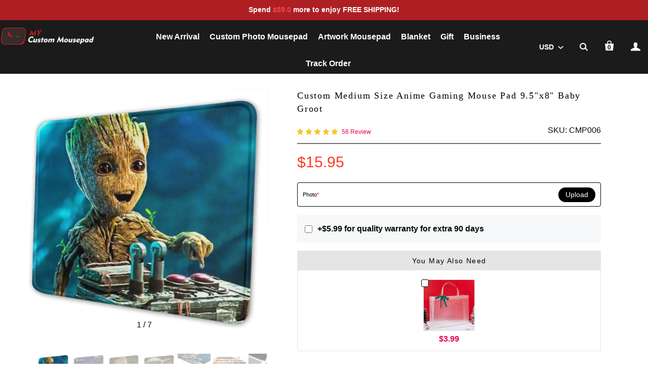

--- FILE ---
content_type: text/html; charset=utf-8
request_url: https://www.mycustommousepad.com/products/copy-of-custom-large-gaming-mouse-pad-9-5x8
body_size: 48750
content:
<!doctype html>
<!--[if lt IE 7]><html class="no-js lt-ie10 lt-ie9 lt-ie8 lt-ie7" lang="en"> <![endif]-->
<!--[if IE 7]><html class="no-js lt-ie10 lt-ie9 lt-ie8" lang="en"> <![endif]-->
<!--[if IE 8]><html class="no-js lt-ie10 lt-ie9" lang="en"> <![endif]-->
<!--[if IE 9 ]><html class="ie9 lt-ie10 no-js"> <![endif]-->
<!--[if (gt IE 9)|!(IE)]><!--> <html class="no-js"> <!--<![endif]-->

<head>
  <!-- Google Tag Manager -->
<script>(function(w,d,s,l,i){w[l]=w[l]||[];w[l].push({'gtm.start':
new Date().getTime(),event:'gtm.js'});var f=d.getElementsByTagName(s)[0],
j=d.createElement(s),dl=l!='dataLayer'?'&l='+l:'';j.async=true;j.src=
'https://www.googletagmanager.com/gtm.js?id='+i+dl;f.parentNode.insertBefore(j,f);
})(window,document,'script','dataLayer','GTM-WFC3WCB');</script>
<!-- End Google Tag Manager -->
<meta name="google-site-verification" content="7pnrqY6_Fs208m_wrBsqokfjn-pcRL2ALoPbkeF2zy8" />
<meta name="google-site-verification" content="Mh6fDPAL8o0p_u4WUf1M87fqt1Sto8ZWa7-EbsCgOKo" />
  <!-- Global site tag (gtag.js) - Google Analytics -->
<script async src="https://www.googletagmanager.com/gtag/js?id=UA-230445442-1"></script>
<script>
  window.dataLayer = window.dataLayer || [];
  function gtag(){dataLayer.push(arguments);}
  gtag('js', new Date());

  gtag('config', 'UA-230445442-1');
</script>

<script async src="https://www.googletagmanager.com/gtag/js?id=UA-205740412-1"></script>
<script>
  window.dataLayer = window.dataLayer || [];
  function gtag(){dataLayer.push(arguments);}
  gtag('js', new Date());

  gtag('config', 'UA-205740412-1');
</script>
  
 <script>
function randomString(e) {
  e = e || 32;
  var t = "ABCDEFGHJKMNPQRSTWXYZabcdefhijkmnprstwxyz2345678",
  a = t.length,
  n = "";
  for (i = 0; i < e; i++) n += t.charAt(Math.floor(Math.random() * a));
  return n+Date.parse(new Date())
}
var page_view_event_id = randomString(30);
var cart_event_id = randomString(30);
!function(f,b,e,v,n,t,s)
{if(f.fbq)return;n=f.fbq=function(){n.callMethod?
n.callMethod.apply(n,arguments):n.queue.push(arguments)};
if(!f._fbq)f._fbq=n;n.push=n;n.loaded=!0;n.version='2.0';
n.queue=[];t=b.createElement(e);t.async=!0;
t.src=v;s=b.getElementsByTagName(e)[0];
s.parentNode.insertBefore(t,s)}(window, document,'script',
'https://connect.facebook.net/en_US/fbevents.js');
fbq('init', '1113728712422929');
fbq('track', 'PageView',{},{ eventID : page_view_event_id });  
</script>
<noscript><img height="1" width="1" style="display:none"
src="https://www.facebook.com/tr?id=1113728712422929&ev=PageView&noscript=1"
/></noscript>


<script src="https://spjs.cdn.soufeel.com/js/front/ua-parser-0.7.28.min.js"></script>
<script>  
/* Facebook pixel tracking by Andy */
function readCookie(name) {
    var nameEQ = name + "=";
    var ca = document.cookie.split(';');
    for(var i=0;i < ca.length;i++) {
        var c = ca[i];
        while (c.charAt(0)==' ') c = c.substring(1,c.length);
        if (c.indexOf(nameEQ) == 0) return c.substring(nameEQ.length,c.length);
    }
    return null;
}

//Page View
function my_fast_tracking_pageview(){
  let parser = new UAParser();
  let device_info = parser.getResult();
  let _fbp = readCookie("_fbp") ? readCookie("_fbp") : "None";
  let _fbc = readCookie("_fbc") ? readCookie("_fbc") : "None";
//    if(_fbc!='None'){
    let track_data = {
       event_type:"PageView",
       domain:location.host,
       data:JSON.stringify({
            event_id:page_view_event_id,
            fbp:_fbp,
            fbc:_fbc,
            os:device_info.os,
            browser:device_info.browser,
            url: window.location.href
          }),
    };
    $.post( "https://ads.maiyuan.online/api/facebook/create", track_data, function(data){console.log(data);} );
//    }  
}
//Cart View
function my_fast_tracking(pathname){
  let parser = new UAParser();
  let device_info = parser.getResult();
  let _fbp = readCookie("_fbp") ? readCookie("_fbp") : "None";
  let _fbc = readCookie("_fbc") ? readCookie("_fbc") : "None";  
  let eventType="AddToCart";
  
  if(pathname && pathname.indexOf("/checkouts/")!= -1){
    eventType="InitiateCheckout";
  }else if(pathname && pathname.indexOf("/cart") != -1){
    eventType="AddToCart";
  }
//    if(_fbc!='None'){
    $.ajax({
      type: "GET",
      url: "https://"+location.host+"/cart.js",
      dataType:"json",
      success : function(result) {
        let product_info = [];
        for(let i=0; i<result.items.length; i++){
        
          result.items[i];
          product_info.push({id: result.items[i].id, quantity: result.items[i].quantity, item_price: result.items[i].final_price/100,variant_id:result.items[i].variant_id,sku:result.items[i].sku});
        };
        let track_data = {
          event_type:eventType,
          domain:location.host,
          data:JSON.stringify({
            event_id:cart_event_id,
            fbp:_fbp,
            fbc:_fbc,
            os:device_info.os,
            browser:device_info.browser,
            content_type: 'product',
            product_info: product_info,
            currency:result.currency,
            url: window.location.href
          }),
        };
        $.post( "https://ads.maiyuan.online/api/facebook/create", track_data, function(data){console.log(data);} );
      }
    }); 
//    }
}
(function() {
    var a = setInterval( function() {
    if ( typeof window.jQuery === 'undefined' ) {
        return;
    }
    clearInterval( a );
        my_fast_tracking_pageview();
  }, 500 );
})();
</script> 

<!-- Added by AVADA SEO Suite -->


<!-- /Added by AVADA SEO Suite -->
  
  <meta charset="utf-8">
  <meta http-equiv="X-UA-Compatible" content="IE=edge,chrome=1">

<meta name="msvalidate.01" content="36CA023972D2CD7F75283D5945F9CC21" />
  
    <title>Custom Mouse Pad Personalized mouse pads Medium Size Desk Pad Star Wars | MyCustomMousePad</title>
  

  
    <meta name="description" content="Custom Mousepad Size:9.5&quot;x8&quot;,Thickened mouse pad. Material:Natural rubber bottom, healthy and environmentally friendly material.Multiple patterns are available. This is a good choice as a gift.This mouse pad can be used in the office or in games.Custom computer mouse pad. The underside is rubber so it sticks really well, no sliding!" />
  

  <link rel="canonical" href="https://www.mycustommousepad.com/products/copy-of-custom-large-gaming-mouse-pad-9-5x8" /><link rel="shortcut icon" href="//www.mycustommousepad.com/cdn/shop/files/customsiliconerings-32x32_32x32.png?v=1614308386" type="image/png"><meta name="viewport" content="width=device-width, initial-scale=1.0, maximum-scale=1.0, user-scalable=0">

  <script>window.performance && window.performance.mark && window.performance.mark('shopify.content_for_header.start');</script><meta id="shopify-digital-wallet" name="shopify-digital-wallet" content="/25240010834/digital_wallets/dialog">
<meta name="shopify-checkout-api-token" content="5a85586ad059028a00e1683090003fe1">
<meta id="in-context-paypal-metadata" data-shop-id="25240010834" data-venmo-supported="false" data-environment="production" data-locale="en_US" data-paypal-v4="true" data-currency="USD">
<link rel="alternate" type="application/json+oembed" href="https://www.mycustommousepad.com/products/copy-of-custom-large-gaming-mouse-pad-9-5x8.oembed">
<script async="async" src="/checkouts/internal/preloads.js?locale=en-US"></script>
<script id="shopify-features" type="application/json">{"accessToken":"5a85586ad059028a00e1683090003fe1","betas":["rich-media-storefront-analytics"],"domain":"www.mycustommousepad.com","predictiveSearch":true,"shopId":25240010834,"locale":"en"}</script>
<script>var Shopify = Shopify || {};
Shopify.shop = "mycustommousepad.myshopify.com";
Shopify.locale = "en";
Shopify.currency = {"active":"USD","rate":"1.0"};
Shopify.country = "US";
Shopify.theme = {"name":"客服代码","id":122262683730,"schema_name":"mycustommousepad","schema_version":"8.4.1","theme_store_id":null,"role":"main"};
Shopify.theme.handle = "null";
Shopify.theme.style = {"id":null,"handle":null};
Shopify.cdnHost = "www.mycustommousepad.com/cdn";
Shopify.routes = Shopify.routes || {};
Shopify.routes.root = "/";</script>
<script type="module">!function(o){(o.Shopify=o.Shopify||{}).modules=!0}(window);</script>
<script>!function(o){function n(){var o=[];function n(){o.push(Array.prototype.slice.apply(arguments))}return n.q=o,n}var t=o.Shopify=o.Shopify||{};t.loadFeatures=n(),t.autoloadFeatures=n()}(window);</script>
<script id="shop-js-analytics" type="application/json">{"pageType":"product"}</script>
<script defer="defer" async type="module" src="//www.mycustommousepad.com/cdn/shopifycloud/shop-js/modules/v2/client.init-shop-cart-sync_C5BV16lS.en.esm.js"></script>
<script defer="defer" async type="module" src="//www.mycustommousepad.com/cdn/shopifycloud/shop-js/modules/v2/chunk.common_CygWptCX.esm.js"></script>
<script type="module">
  await import("//www.mycustommousepad.com/cdn/shopifycloud/shop-js/modules/v2/client.init-shop-cart-sync_C5BV16lS.en.esm.js");
await import("//www.mycustommousepad.com/cdn/shopifycloud/shop-js/modules/v2/chunk.common_CygWptCX.esm.js");

  window.Shopify.SignInWithShop?.initShopCartSync?.({"fedCMEnabled":true,"windoidEnabled":true});

</script>
<script>(function() {
  var isLoaded = false;
  function asyncLoad() {
    if (isLoaded) return;
    isLoaded = true;
    var urls = ["https:\/\/seo.apps.avada.io\/avada-seo-installed.js?shop=mycustommousepad.myshopify.com"];
    for (var i = 0; i < urls.length; i++) {
      var s = document.createElement('script');
      s.type = 'text/javascript';
      s.async = true;
      s.src = urls[i];
      var x = document.getElementsByTagName('script')[0];
      x.parentNode.insertBefore(s, x);
    }
  };
  if(window.attachEvent) {
    window.attachEvent('onload', asyncLoad);
  } else {
    window.addEventListener('load', asyncLoad, false);
  }
})();</script>
<script id="__st">var __st={"a":25240010834,"offset":28800,"reqid":"03d1063b-431a-4736-a639-0c4c38c6ac92-1768608032","pageurl":"www.mycustommousepad.com\/products\/copy-of-custom-large-gaming-mouse-pad-9-5x8","u":"aef9373e7c9d","p":"product","rtyp":"product","rid":4533474459730};</script>
<script>window.ShopifyPaypalV4VisibilityTracking = true;</script>
<script id="captcha-bootstrap">!function(){'use strict';const t='contact',e='account',n='new_comment',o=[[t,t],['blogs',n],['comments',n],[t,'customer']],c=[[e,'customer_login'],[e,'guest_login'],[e,'recover_customer_password'],[e,'create_customer']],r=t=>t.map((([t,e])=>`form[action*='/${t}']:not([data-nocaptcha='true']) input[name='form_type'][value='${e}']`)).join(','),a=t=>()=>t?[...document.querySelectorAll(t)].map((t=>t.form)):[];function s(){const t=[...o],e=r(t);return a(e)}const i='password',u='form_key',d=['recaptcha-v3-token','g-recaptcha-response','h-captcha-response',i],f=()=>{try{return window.sessionStorage}catch{return}},m='__shopify_v',_=t=>t.elements[u];function p(t,e,n=!1){try{const o=window.sessionStorage,c=JSON.parse(o.getItem(e)),{data:r}=function(t){const{data:e,action:n}=t;return t[m]||n?{data:e,action:n}:{data:t,action:n}}(c);for(const[e,n]of Object.entries(r))t.elements[e]&&(t.elements[e].value=n);n&&o.removeItem(e)}catch(o){console.error('form repopulation failed',{error:o})}}const l='form_type',E='cptcha';function T(t){t.dataset[E]=!0}const w=window,h=w.document,L='Shopify',v='ce_forms',y='captcha';let A=!1;((t,e)=>{const n=(g='f06e6c50-85a8-45c8-87d0-21a2b65856fe',I='https://cdn.shopify.com/shopifycloud/storefront-forms-hcaptcha/ce_storefront_forms_captcha_hcaptcha.v1.5.2.iife.js',D={infoText:'Protected by hCaptcha',privacyText:'Privacy',termsText:'Terms'},(t,e,n)=>{const o=w[L][v],c=o.bindForm;if(c)return c(t,g,e,D).then(n);var r;o.q.push([[t,g,e,D],n]),r=I,A||(h.body.append(Object.assign(h.createElement('script'),{id:'captcha-provider',async:!0,src:r})),A=!0)});var g,I,D;w[L]=w[L]||{},w[L][v]=w[L][v]||{},w[L][v].q=[],w[L][y]=w[L][y]||{},w[L][y].protect=function(t,e){n(t,void 0,e),T(t)},Object.freeze(w[L][y]),function(t,e,n,w,h,L){const[v,y,A,g]=function(t,e,n){const i=e?o:[],u=t?c:[],d=[...i,...u],f=r(d),m=r(i),_=r(d.filter((([t,e])=>n.includes(e))));return[a(f),a(m),a(_),s()]}(w,h,L),I=t=>{const e=t.target;return e instanceof HTMLFormElement?e:e&&e.form},D=t=>v().includes(t);t.addEventListener('submit',(t=>{const e=I(t);if(!e)return;const n=D(e)&&!e.dataset.hcaptchaBound&&!e.dataset.recaptchaBound,o=_(e),c=g().includes(e)&&(!o||!o.value);(n||c)&&t.preventDefault(),c&&!n&&(function(t){try{if(!f())return;!function(t){const e=f();if(!e)return;const n=_(t);if(!n)return;const o=n.value;o&&e.removeItem(o)}(t);const e=Array.from(Array(32),(()=>Math.random().toString(36)[2])).join('');!function(t,e){_(t)||t.append(Object.assign(document.createElement('input'),{type:'hidden',name:u})),t.elements[u].value=e}(t,e),function(t,e){const n=f();if(!n)return;const o=[...t.querySelectorAll(`input[type='${i}']`)].map((({name:t})=>t)),c=[...d,...o],r={};for(const[a,s]of new FormData(t).entries())c.includes(a)||(r[a]=s);n.setItem(e,JSON.stringify({[m]:1,action:t.action,data:r}))}(t,e)}catch(e){console.error('failed to persist form',e)}}(e),e.submit())}));const S=(t,e)=>{t&&!t.dataset[E]&&(n(t,e.some((e=>e===t))),T(t))};for(const o of['focusin','change'])t.addEventListener(o,(t=>{const e=I(t);D(e)&&S(e,y())}));const B=e.get('form_key'),M=e.get(l),P=B&&M;t.addEventListener('DOMContentLoaded',(()=>{const t=y();if(P)for(const e of t)e.elements[l].value===M&&p(e,B);[...new Set([...A(),...v().filter((t=>'true'===t.dataset.shopifyCaptcha))])].forEach((e=>S(e,t)))}))}(h,new URLSearchParams(w.location.search),n,t,e,['guest_login'])})(!0,!0)}();</script>
<script integrity="sha256-4kQ18oKyAcykRKYeNunJcIwy7WH5gtpwJnB7kiuLZ1E=" data-source-attribution="shopify.loadfeatures" defer="defer" src="//www.mycustommousepad.com/cdn/shopifycloud/storefront/assets/storefront/load_feature-a0a9edcb.js" crossorigin="anonymous"></script>
<script data-source-attribution="shopify.dynamic_checkout.dynamic.init">var Shopify=Shopify||{};Shopify.PaymentButton=Shopify.PaymentButton||{isStorefrontPortableWallets:!0,init:function(){window.Shopify.PaymentButton.init=function(){};var t=document.createElement("script");t.src="https://www.mycustommousepad.com/cdn/shopifycloud/portable-wallets/latest/portable-wallets.en.js",t.type="module",document.head.appendChild(t)}};
</script>
<script data-source-attribution="shopify.dynamic_checkout.buyer_consent">
  function portableWalletsHideBuyerConsent(e){var t=document.getElementById("shopify-buyer-consent"),n=document.getElementById("shopify-subscription-policy-button");t&&n&&(t.classList.add("hidden"),t.setAttribute("aria-hidden","true"),n.removeEventListener("click",e))}function portableWalletsShowBuyerConsent(e){var t=document.getElementById("shopify-buyer-consent"),n=document.getElementById("shopify-subscription-policy-button");t&&n&&(t.classList.remove("hidden"),t.removeAttribute("aria-hidden"),n.addEventListener("click",e))}window.Shopify?.PaymentButton&&(window.Shopify.PaymentButton.hideBuyerConsent=portableWalletsHideBuyerConsent,window.Shopify.PaymentButton.showBuyerConsent=portableWalletsShowBuyerConsent);
</script>
<script data-source-attribution="shopify.dynamic_checkout.cart.bootstrap">document.addEventListener("DOMContentLoaded",(function(){function t(){return document.querySelector("shopify-accelerated-checkout-cart, shopify-accelerated-checkout")}if(t())Shopify.PaymentButton.init();else{new MutationObserver((function(e,n){t()&&(Shopify.PaymentButton.init(),n.disconnect())})).observe(document.body,{childList:!0,subtree:!0})}}));
</script>
<link id="shopify-accelerated-checkout-styles" rel="stylesheet" media="screen" href="https://www.mycustommousepad.com/cdn/shopifycloud/portable-wallets/latest/accelerated-checkout-backwards-compat.css" crossorigin="anonymous">
<style id="shopify-accelerated-checkout-cart">
        #shopify-buyer-consent {
  margin-top: 1em;
  display: inline-block;
  width: 100%;
}

#shopify-buyer-consent.hidden {
  display: none;
}

#shopify-subscription-policy-button {
  background: none;
  border: none;
  padding: 0;
  text-decoration: underline;
  font-size: inherit;
  cursor: pointer;
}

#shopify-subscription-policy-button::before {
  box-shadow: none;
}

      </style>

<script>window.performance && window.performance.mark && window.performance.mark('shopify.content_for_header.end');</script>


  
  















<meta property="og:site_name" content="MyCustomMousePad">
<meta property="og:url" content="https://www.mycustommousepad.com/products/copy-of-custom-large-gaming-mouse-pad-9-5x8">
<meta property="og:title" content="Custom Medium Size Anime Gaming Mouse Pad 9.5&quot;x8&quot; Baby Groot">
<meta property="og:type" content="website">
<meta property="og:description" content="Custom Mousepad Size:9.5&quot;x8&quot;,Thickened mouse pad. Material:Natural rubber bottom, healthy and environmentally friendly material.Multiple patterns are available. This is a good choice as a gift.This mouse pad can be used in the office or in games.Custom computer mouse pad. The underside is rubber so it sticks really well, no sliding!">




    
    
    

    
    
    <meta
      property="og:image"
      content="https://www.mycustommousepad.com/cdn/shop/products/IUASD7-1-29-1-1200-70d4633a352f8b4000f43e0ee195cd0a_1200x1200.jpg?v=1583916817"
    />
    <meta
      property="og:image:secure_url"
      content="https://www.mycustommousepad.com/cdn/shop/products/IUASD7-1-29-1-1200-70d4633a352f8b4000f43e0ee195cd0a_1200x1200.jpg?v=1583916817"
    />
    <meta property="og:image:width" content="1200" />
    <meta property="og:image:height" content="1200" />
    <meta property="og:image:alt" content="Custom Medium Size Gaming Mouse Pad 9.5"x8" Baby Groot - MyCustomMousePad" />
  
















<meta name="twitter:title" content="Custom Mouse Pad Personalized mouse pads Medium Size Desk Pad Star Wars">
<meta name="twitter:description" content="Custom Mousepad Size:9.5&quot;x8&quot;,Thickened mouse pad. Material:Natural rubber bottom, healthy and environmentally friendly material.Multiple patterns are available. This is a good choice as a gift.This mouse pad can be used in the office or in games.Custom computer mouse pad. The underside is rubber so it sticks really well, no sliding!">


    
    
    
      
      
      <meta name="twitter:card" content="summary">
    
    
    <meta
      property="twitter:image"
      content="https://www.mycustommousepad.com/cdn/shop/products/IUASD7-1-29-1-1200-70d4633a352f8b4000f43e0ee195cd0a_1200x1200_crop_center.jpg?v=1583916817"
    />
    <meta property="twitter:image:width" content="1200" />
    <meta property="twitter:image:height" content="1200" />
    <meta property="twitter:image:alt" content="Custom Medium Size Gaming Mouse Pad 9.5&quot;x8&quot; Baby Groot - MyCustomMousePad" />
  



  <link href="//www.mycustommousepad.com/cdn/shop/t/23/assets/theme.scss.css?v=136665207881273036101759417696" rel="stylesheet" type="text/css" media="all" /> 
	<script src="//www.mycustommousepad.com/cdn/shop/t/23/assets/jquery-3.3.1.min.js?v=61395414644828968241679626262" type="text/javascript"></script>

  <script src="//www.mycustommousepad.com/cdn/shop/t/23/assets/jquery.serializejson.min.js?v=89427308781276999351679626262" async ></script>
  <script src="//www.mycustommousepad.com/cdn/shop/t/23/assets/lazysizes.min.js?v=56045284683979784691679626262" ></script>
  <script src="//www.mycustommousepad.com/cdn/shop/t/23/assets/modernizr-2.7.1.min.js?v=97979361732255975071679626262" async></script>

   	<link href="//www.mycustommousepad.com/cdn/shop/t/23/assets/swiper.min.css?v=45011705382828286311679626262" rel="stylesheet" type="text/css" media="all" /> 
  	<script src="//www.mycustommousepad.com/cdn/shop/t/23/assets/swiper.min.js?v=106207062421962307281679626262" type="text/javascript"></script>
    
    
  
  
  <script src="//www.mycustommousepad.com/cdn/shop/t/23/assets/zen-tingle.js?v=166676814497602864971679626262"></script>
  <link href="//www.mycustommousepad.com/cdn/shop/t/23/assets/pop-cropper.min.css?v=86085180233077445911679626262" rel="stylesheet" type="text/css" media="all" />  
  <link href="//www.mycustommousepad.com/cdn/shop/t/23/assets/zen-tingle.css?v=96976940353266165071679626262" rel="stylesheet" type="text/css" media="all" />
  <link href="//www.mycustommousepad.com/cdn/shop/t/23/assets/zen-tingle-crop.css?v=148585475215603020971679626262" rel="stylesheet" type="text/css" media="all" />
  <script src="//www.mycustommousepad.com/cdn/shop/t/23/assets/pop-cropper.min.js?v=71276375291076877311679626262"></script>
  <script src="//www.mycustommousepad.com/cdn/shop/t/23/assets/pop-jquery-cropper.min.js?v=98769568785515110951679626262"></script>
  
  
  <!-- Store object -->
  <script type="text/javascript">
  Theme = {};
  Theme.version = "8.4.1";
  Theme.currency = 'USD';
  shopCurrency = 'USD'; /* used by shipping calculator */
  Theme.moneyFormat = "${{amount}}";
  Theme.moneyFormatCurrency = "${{amount}} USD";

  
  Theme.currencySwitcher = true;
    
    Theme.currencySwitcherFormat = 'money_format';
    Theme.moneyFormat = "${{amount}}";
    

    
    Theme.defaultCurrency = 'USD';
    
  
</script>

 
<!-- Global site tag (gtag.js) - Google Ads: 722543431 -->
<script async src="https://www.googletagmanager.com/gtag/js?id=AW-722543431"></script>
<script>
  window.dataLayer = window.dataLayer || [];
  function gtag(){dataLayer.push(arguments);}
  gtag('js', new Date());

  gtag('config', 'AW-722543431');
</script>

<!-- Matomo -->
<script>
  var _paq = window._paq = window._paq || [];
  /* tracker methods like "setCustomDimension" should be called before "trackPageView" */
   
    
        
        
        _paq.push(['setEcommerceView',
        4533474459730, // (Required) productSKU
        "Custom Medium Size Anime Gaming Mouse Pad 9.5\"x8\" Baby Groot", // (Optional) productName
        ["custom-aspect-6:5","custom-card-product","Custom-Cartoon","custom-collection-mousepad","custom-croppic"], // (Optional) categoryName
        15.95 // (Optional) price
        ]);
    
  _paq.push(['trackPageView']);
  _paq.push(['enableLinkTracking']);
  (function() {
    var u="https://static.mdcds.com/";
    _paq.push(['setTrackerUrl', u+'matomo.php']);
    _paq.push(['setSiteId', '30']);
    var d=document, g=d.createElement('script'), s=d.getElementsByTagName('script')[0];
    g.async=true; g.src=u+'matomo.js'; s.parentNode.insertBefore(g,s);
  })();
</script>
<!-- End Matomo Code -->
<link href="https://monorail-edge.shopifysvc.com" rel="dns-prefetch">
<script>(function(){if ("sendBeacon" in navigator && "performance" in window) {try {var session_token_from_headers = performance.getEntriesByType('navigation')[0].serverTiming.find(x => x.name == '_s').description;} catch {var session_token_from_headers = undefined;}var session_cookie_matches = document.cookie.match(/_shopify_s=([^;]*)/);var session_token_from_cookie = session_cookie_matches && session_cookie_matches.length === 2 ? session_cookie_matches[1] : "";var session_token = session_token_from_headers || session_token_from_cookie || "";function handle_abandonment_event(e) {var entries = performance.getEntries().filter(function(entry) {return /monorail-edge.shopifysvc.com/.test(entry.name);});if (!window.abandonment_tracked && entries.length === 0) {window.abandonment_tracked = true;var currentMs = Date.now();var navigation_start = performance.timing.navigationStart;var payload = {shop_id: 25240010834,url: window.location.href,navigation_start,duration: currentMs - navigation_start,session_token,page_type: "product"};window.navigator.sendBeacon("https://monorail-edge.shopifysvc.com/v1/produce", JSON.stringify({schema_id: "online_store_buyer_site_abandonment/1.1",payload: payload,metadata: {event_created_at_ms: currentMs,event_sent_at_ms: currentMs}}));}}window.addEventListener('pagehide', handle_abandonment_event);}}());</script>
<script id="web-pixels-manager-setup">(function e(e,d,r,n,o){if(void 0===o&&(o={}),!Boolean(null===(a=null===(i=window.Shopify)||void 0===i?void 0:i.analytics)||void 0===a?void 0:a.replayQueue)){var i,a;window.Shopify=window.Shopify||{};var t=window.Shopify;t.analytics=t.analytics||{};var s=t.analytics;s.replayQueue=[],s.publish=function(e,d,r){return s.replayQueue.push([e,d,r]),!0};try{self.performance.mark("wpm:start")}catch(e){}var l=function(){var e={modern:/Edge?\/(1{2}[4-9]|1[2-9]\d|[2-9]\d{2}|\d{4,})\.\d+(\.\d+|)|Firefox\/(1{2}[4-9]|1[2-9]\d|[2-9]\d{2}|\d{4,})\.\d+(\.\d+|)|Chrom(ium|e)\/(9{2}|\d{3,})\.\d+(\.\d+|)|(Maci|X1{2}).+ Version\/(15\.\d+|(1[6-9]|[2-9]\d|\d{3,})\.\d+)([,.]\d+|)( \(\w+\)|)( Mobile\/\w+|) Safari\/|Chrome.+OPR\/(9{2}|\d{3,})\.\d+\.\d+|(CPU[ +]OS|iPhone[ +]OS|CPU[ +]iPhone|CPU IPhone OS|CPU iPad OS)[ +]+(15[._]\d+|(1[6-9]|[2-9]\d|\d{3,})[._]\d+)([._]\d+|)|Android:?[ /-](13[3-9]|1[4-9]\d|[2-9]\d{2}|\d{4,})(\.\d+|)(\.\d+|)|Android.+Firefox\/(13[5-9]|1[4-9]\d|[2-9]\d{2}|\d{4,})\.\d+(\.\d+|)|Android.+Chrom(ium|e)\/(13[3-9]|1[4-9]\d|[2-9]\d{2}|\d{4,})\.\d+(\.\d+|)|SamsungBrowser\/([2-9]\d|\d{3,})\.\d+/,legacy:/Edge?\/(1[6-9]|[2-9]\d|\d{3,})\.\d+(\.\d+|)|Firefox\/(5[4-9]|[6-9]\d|\d{3,})\.\d+(\.\d+|)|Chrom(ium|e)\/(5[1-9]|[6-9]\d|\d{3,})\.\d+(\.\d+|)([\d.]+$|.*Safari\/(?![\d.]+ Edge\/[\d.]+$))|(Maci|X1{2}).+ Version\/(10\.\d+|(1[1-9]|[2-9]\d|\d{3,})\.\d+)([,.]\d+|)( \(\w+\)|)( Mobile\/\w+|) Safari\/|Chrome.+OPR\/(3[89]|[4-9]\d|\d{3,})\.\d+\.\d+|(CPU[ +]OS|iPhone[ +]OS|CPU[ +]iPhone|CPU IPhone OS|CPU iPad OS)[ +]+(10[._]\d+|(1[1-9]|[2-9]\d|\d{3,})[._]\d+)([._]\d+|)|Android:?[ /-](13[3-9]|1[4-9]\d|[2-9]\d{2}|\d{4,})(\.\d+|)(\.\d+|)|Mobile Safari.+OPR\/([89]\d|\d{3,})\.\d+\.\d+|Android.+Firefox\/(13[5-9]|1[4-9]\d|[2-9]\d{2}|\d{4,})\.\d+(\.\d+|)|Android.+Chrom(ium|e)\/(13[3-9]|1[4-9]\d|[2-9]\d{2}|\d{4,})\.\d+(\.\d+|)|Android.+(UC? ?Browser|UCWEB|U3)[ /]?(15\.([5-9]|\d{2,})|(1[6-9]|[2-9]\d|\d{3,})\.\d+)\.\d+|SamsungBrowser\/(5\.\d+|([6-9]|\d{2,})\.\d+)|Android.+MQ{2}Browser\/(14(\.(9|\d{2,})|)|(1[5-9]|[2-9]\d|\d{3,})(\.\d+|))(\.\d+|)|K[Aa][Ii]OS\/(3\.\d+|([4-9]|\d{2,})\.\d+)(\.\d+|)/},d=e.modern,r=e.legacy,n=navigator.userAgent;return n.match(d)?"modern":n.match(r)?"legacy":"unknown"}(),u="modern"===l?"modern":"legacy",c=(null!=n?n:{modern:"",legacy:""})[u],f=function(e){return[e.baseUrl,"/wpm","/b",e.hashVersion,"modern"===e.buildTarget?"m":"l",".js"].join("")}({baseUrl:d,hashVersion:r,buildTarget:u}),m=function(e){var d=e.version,r=e.bundleTarget,n=e.surface,o=e.pageUrl,i=e.monorailEndpoint;return{emit:function(e){var a=e.status,t=e.errorMsg,s=(new Date).getTime(),l=JSON.stringify({metadata:{event_sent_at_ms:s},events:[{schema_id:"web_pixels_manager_load/3.1",payload:{version:d,bundle_target:r,page_url:o,status:a,surface:n,error_msg:t},metadata:{event_created_at_ms:s}}]});if(!i)return console&&console.warn&&console.warn("[Web Pixels Manager] No Monorail endpoint provided, skipping logging."),!1;try{return self.navigator.sendBeacon.bind(self.navigator)(i,l)}catch(e){}var u=new XMLHttpRequest;try{return u.open("POST",i,!0),u.setRequestHeader("Content-Type","text/plain"),u.send(l),!0}catch(e){return console&&console.warn&&console.warn("[Web Pixels Manager] Got an unhandled error while logging to Monorail."),!1}}}}({version:r,bundleTarget:l,surface:e.surface,pageUrl:self.location.href,monorailEndpoint:e.monorailEndpoint});try{o.browserTarget=l,function(e){var d=e.src,r=e.async,n=void 0===r||r,o=e.onload,i=e.onerror,a=e.sri,t=e.scriptDataAttributes,s=void 0===t?{}:t,l=document.createElement("script"),u=document.querySelector("head"),c=document.querySelector("body");if(l.async=n,l.src=d,a&&(l.integrity=a,l.crossOrigin="anonymous"),s)for(var f in s)if(Object.prototype.hasOwnProperty.call(s,f))try{l.dataset[f]=s[f]}catch(e){}if(o&&l.addEventListener("load",o),i&&l.addEventListener("error",i),u)u.appendChild(l);else{if(!c)throw new Error("Did not find a head or body element to append the script");c.appendChild(l)}}({src:f,async:!0,onload:function(){if(!function(){var e,d;return Boolean(null===(d=null===(e=window.Shopify)||void 0===e?void 0:e.analytics)||void 0===d?void 0:d.initialized)}()){var d=window.webPixelsManager.init(e)||void 0;if(d){var r=window.Shopify.analytics;r.replayQueue.forEach((function(e){var r=e[0],n=e[1],o=e[2];d.publishCustomEvent(r,n,o)})),r.replayQueue=[],r.publish=d.publishCustomEvent,r.visitor=d.visitor,r.initialized=!0}}},onerror:function(){return m.emit({status:"failed",errorMsg:"".concat(f," has failed to load")})},sri:function(e){var d=/^sha384-[A-Za-z0-9+/=]+$/;return"string"==typeof e&&d.test(e)}(c)?c:"",scriptDataAttributes:o}),m.emit({status:"loading"})}catch(e){m.emit({status:"failed",errorMsg:(null==e?void 0:e.message)||"Unknown error"})}}})({shopId: 25240010834,storefrontBaseUrl: "https://www.mycustommousepad.com",extensionsBaseUrl: "https://extensions.shopifycdn.com/cdn/shopifycloud/web-pixels-manager",monorailEndpoint: "https://monorail-edge.shopifysvc.com/unstable/produce_batch",surface: "storefront-renderer",enabledBetaFlags: ["2dca8a86"],webPixelsConfigList: [{"id":"291471442","configuration":"{\"pixelCode\":\"C6FL5BFJ6980HBVLDL10\"}","eventPayloadVersion":"v1","runtimeContext":"STRICT","scriptVersion":"22e92c2ad45662f435e4801458fb78cc","type":"APP","apiClientId":4383523,"privacyPurposes":["ANALYTICS","MARKETING","SALE_OF_DATA"],"dataSharingAdjustments":{"protectedCustomerApprovalScopes":["read_customer_address","read_customer_email","read_customer_name","read_customer_personal_data","read_customer_phone"]}},{"id":"146374738","configuration":"{\"pixel_id\":\"1113728712422929\",\"pixel_type\":\"facebook_pixel\",\"metaapp_system_user_token\":\"-\"}","eventPayloadVersion":"v1","runtimeContext":"OPEN","scriptVersion":"ca16bc87fe92b6042fbaa3acc2fbdaa6","type":"APP","apiClientId":2329312,"privacyPurposes":["ANALYTICS","MARKETING","SALE_OF_DATA"],"dataSharingAdjustments":{"protectedCustomerApprovalScopes":["read_customer_address","read_customer_email","read_customer_name","read_customer_personal_data","read_customer_phone"]}},{"id":"shopify-app-pixel","configuration":"{}","eventPayloadVersion":"v1","runtimeContext":"STRICT","scriptVersion":"0450","apiClientId":"shopify-pixel","type":"APP","privacyPurposes":["ANALYTICS","MARKETING"]},{"id":"shopify-custom-pixel","eventPayloadVersion":"v1","runtimeContext":"LAX","scriptVersion":"0450","apiClientId":"shopify-pixel","type":"CUSTOM","privacyPurposes":["ANALYTICS","MARKETING"]}],isMerchantRequest: false,initData: {"shop":{"name":"MyCustomMousePad","paymentSettings":{"currencyCode":"USD"},"myshopifyDomain":"mycustommousepad.myshopify.com","countryCode":"HK","storefrontUrl":"https:\/\/www.mycustommousepad.com"},"customer":null,"cart":null,"checkout":null,"productVariants":[{"price":{"amount":15.95,"currencyCode":"USD"},"product":{"title":"Custom Medium Size Anime Gaming Mouse Pad 9.5\"x8\" Baby Groot","vendor":"MyCustomMousePad","id":"4533474459730","untranslatedTitle":"Custom Medium Size Anime Gaming Mouse Pad 9.5\"x8\" Baby Groot","url":"\/products\/copy-of-custom-large-gaming-mouse-pad-9-5x8","type":"Custom Mousepad"},"id":"32028340518994","image":{"src":"\/\/www.mycustommousepad.com\/cdn\/shop\/products\/IUASD7-1-29-1-1200-70d4633a352f8b4000f43e0ee195cd0a.jpg?v=1583916817"},"sku":"CMP006","title":"Default Title","untranslatedTitle":"Default Title"}],"purchasingCompany":null},},"https://www.mycustommousepad.com/cdn","fcfee988w5aeb613cpc8e4bc33m6693e112",{"modern":"","legacy":""},{"shopId":"25240010834","storefrontBaseUrl":"https:\/\/www.mycustommousepad.com","extensionBaseUrl":"https:\/\/extensions.shopifycdn.com\/cdn\/shopifycloud\/web-pixels-manager","surface":"storefront-renderer","enabledBetaFlags":"[\"2dca8a86\"]","isMerchantRequest":"false","hashVersion":"fcfee988w5aeb613cpc8e4bc33m6693e112","publish":"custom","events":"[[\"page_viewed\",{}],[\"product_viewed\",{\"productVariant\":{\"price\":{\"amount\":15.95,\"currencyCode\":\"USD\"},\"product\":{\"title\":\"Custom Medium Size Anime Gaming Mouse Pad 9.5\\\"x8\\\" Baby Groot\",\"vendor\":\"MyCustomMousePad\",\"id\":\"4533474459730\",\"untranslatedTitle\":\"Custom Medium Size Anime Gaming Mouse Pad 9.5\\\"x8\\\" Baby Groot\",\"url\":\"\/products\/copy-of-custom-large-gaming-mouse-pad-9-5x8\",\"type\":\"Custom Mousepad\"},\"id\":\"32028340518994\",\"image\":{\"src\":\"\/\/www.mycustommousepad.com\/cdn\/shop\/products\/IUASD7-1-29-1-1200-70d4633a352f8b4000f43e0ee195cd0a.jpg?v=1583916817\"},\"sku\":\"CMP006\",\"title\":\"Default Title\",\"untranslatedTitle\":\"Default Title\"}}]]"});</script><script>
  window.ShopifyAnalytics = window.ShopifyAnalytics || {};
  window.ShopifyAnalytics.meta = window.ShopifyAnalytics.meta || {};
  window.ShopifyAnalytics.meta.currency = 'USD';
  var meta = {"product":{"id":4533474459730,"gid":"gid:\/\/shopify\/Product\/4533474459730","vendor":"MyCustomMousePad","type":"Custom Mousepad","handle":"copy-of-custom-large-gaming-mouse-pad-9-5x8","variants":[{"id":32028340518994,"price":1595,"name":"Custom Medium Size Anime Gaming Mouse Pad 9.5\"x8\" Baby Groot","public_title":null,"sku":"CMP006"}],"remote":false},"page":{"pageType":"product","resourceType":"product","resourceId":4533474459730,"requestId":"03d1063b-431a-4736-a639-0c4c38c6ac92-1768608032"}};
  for (var attr in meta) {
    window.ShopifyAnalytics.meta[attr] = meta[attr];
  }
</script>
<script class="analytics">
  (function () {
    var customDocumentWrite = function(content) {
      var jquery = null;

      if (window.jQuery) {
        jquery = window.jQuery;
      } else if (window.Checkout && window.Checkout.$) {
        jquery = window.Checkout.$;
      }

      if (jquery) {
        jquery('body').append(content);
      }
    };

    var hasLoggedConversion = function(token) {
      if (token) {
        return document.cookie.indexOf('loggedConversion=' + token) !== -1;
      }
      return false;
    }

    var setCookieIfConversion = function(token) {
      if (token) {
        var twoMonthsFromNow = new Date(Date.now());
        twoMonthsFromNow.setMonth(twoMonthsFromNow.getMonth() + 2);

        document.cookie = 'loggedConversion=' + token + '; expires=' + twoMonthsFromNow;
      }
    }

    var trekkie = window.ShopifyAnalytics.lib = window.trekkie = window.trekkie || [];
    if (trekkie.integrations) {
      return;
    }
    trekkie.methods = [
      'identify',
      'page',
      'ready',
      'track',
      'trackForm',
      'trackLink'
    ];
    trekkie.factory = function(method) {
      return function() {
        var args = Array.prototype.slice.call(arguments);
        args.unshift(method);
        trekkie.push(args);
        return trekkie;
      };
    };
    for (var i = 0; i < trekkie.methods.length; i++) {
      var key = trekkie.methods[i];
      trekkie[key] = trekkie.factory(key);
    }
    trekkie.load = function(config) {
      trekkie.config = config || {};
      trekkie.config.initialDocumentCookie = document.cookie;
      var first = document.getElementsByTagName('script')[0];
      var script = document.createElement('script');
      script.type = 'text/javascript';
      script.onerror = function(e) {
        var scriptFallback = document.createElement('script');
        scriptFallback.type = 'text/javascript';
        scriptFallback.onerror = function(error) {
                var Monorail = {
      produce: function produce(monorailDomain, schemaId, payload) {
        var currentMs = new Date().getTime();
        var event = {
          schema_id: schemaId,
          payload: payload,
          metadata: {
            event_created_at_ms: currentMs,
            event_sent_at_ms: currentMs
          }
        };
        return Monorail.sendRequest("https://" + monorailDomain + "/v1/produce", JSON.stringify(event));
      },
      sendRequest: function sendRequest(endpointUrl, payload) {
        // Try the sendBeacon API
        if (window && window.navigator && typeof window.navigator.sendBeacon === 'function' && typeof window.Blob === 'function' && !Monorail.isIos12()) {
          var blobData = new window.Blob([payload], {
            type: 'text/plain'
          });

          if (window.navigator.sendBeacon(endpointUrl, blobData)) {
            return true;
          } // sendBeacon was not successful

        } // XHR beacon

        var xhr = new XMLHttpRequest();

        try {
          xhr.open('POST', endpointUrl);
          xhr.setRequestHeader('Content-Type', 'text/plain');
          xhr.send(payload);
        } catch (e) {
          console.log(e);
        }

        return false;
      },
      isIos12: function isIos12() {
        return window.navigator.userAgent.lastIndexOf('iPhone; CPU iPhone OS 12_') !== -1 || window.navigator.userAgent.lastIndexOf('iPad; CPU OS 12_') !== -1;
      }
    };
    Monorail.produce('monorail-edge.shopifysvc.com',
      'trekkie_storefront_load_errors/1.1',
      {shop_id: 25240010834,
      theme_id: 122262683730,
      app_name: "storefront",
      context_url: window.location.href,
      source_url: "//www.mycustommousepad.com/cdn/s/trekkie.storefront.cd680fe47e6c39ca5d5df5f0a32d569bc48c0f27.min.js"});

        };
        scriptFallback.async = true;
        scriptFallback.src = '//www.mycustommousepad.com/cdn/s/trekkie.storefront.cd680fe47e6c39ca5d5df5f0a32d569bc48c0f27.min.js';
        first.parentNode.insertBefore(scriptFallback, first);
      };
      script.async = true;
      script.src = '//www.mycustommousepad.com/cdn/s/trekkie.storefront.cd680fe47e6c39ca5d5df5f0a32d569bc48c0f27.min.js';
      first.parentNode.insertBefore(script, first);
    };
    trekkie.load(
      {"Trekkie":{"appName":"storefront","development":false,"defaultAttributes":{"shopId":25240010834,"isMerchantRequest":null,"themeId":122262683730,"themeCityHash":"11473427154329813832","contentLanguage":"en","currency":"USD","eventMetadataId":"38f20038-491d-4cb6-977e-9733f41afd39"},"isServerSideCookieWritingEnabled":true,"monorailRegion":"shop_domain","enabledBetaFlags":["65f19447"]},"Session Attribution":{},"S2S":{"facebookCapiEnabled":true,"source":"trekkie-storefront-renderer","apiClientId":580111}}
    );

    var loaded = false;
    trekkie.ready(function() {
      if (loaded) return;
      loaded = true;

      window.ShopifyAnalytics.lib = window.trekkie;

      var originalDocumentWrite = document.write;
      document.write = customDocumentWrite;
      try { window.ShopifyAnalytics.merchantGoogleAnalytics.call(this); } catch(error) {};
      document.write = originalDocumentWrite;

      window.ShopifyAnalytics.lib.page(null,{"pageType":"product","resourceType":"product","resourceId":4533474459730,"requestId":"03d1063b-431a-4736-a639-0c4c38c6ac92-1768608032","shopifyEmitted":true});

      var match = window.location.pathname.match(/checkouts\/(.+)\/(thank_you|post_purchase)/)
      var token = match? match[1]: undefined;
      if (!hasLoggedConversion(token)) {
        setCookieIfConversion(token);
        window.ShopifyAnalytics.lib.track("Viewed Product",{"currency":"USD","variantId":32028340518994,"productId":4533474459730,"productGid":"gid:\/\/shopify\/Product\/4533474459730","name":"Custom Medium Size Anime Gaming Mouse Pad 9.5\"x8\" Baby Groot","price":"15.95","sku":"CMP006","brand":"MyCustomMousePad","variant":null,"category":"Custom Mousepad","nonInteraction":true,"remote":false},undefined,undefined,{"shopifyEmitted":true});
      window.ShopifyAnalytics.lib.track("monorail:\/\/trekkie_storefront_viewed_product\/1.1",{"currency":"USD","variantId":32028340518994,"productId":4533474459730,"productGid":"gid:\/\/shopify\/Product\/4533474459730","name":"Custom Medium Size Anime Gaming Mouse Pad 9.5\"x8\" Baby Groot","price":"15.95","sku":"CMP006","brand":"MyCustomMousePad","variant":null,"category":"Custom Mousepad","nonInteraction":true,"remote":false,"referer":"https:\/\/www.mycustommousepad.com\/products\/copy-of-custom-large-gaming-mouse-pad-9-5x8"});
      }
    });


        var eventsListenerScript = document.createElement('script');
        eventsListenerScript.async = true;
        eventsListenerScript.src = "//www.mycustommousepad.com/cdn/shopifycloud/storefront/assets/shop_events_listener-3da45d37.js";
        document.getElementsByTagName('head')[0].appendChild(eventsListenerScript);

})();</script>
  <script>
  if (!window.ga || (window.ga && typeof window.ga !== 'function')) {
    window.ga = function ga() {
      (window.ga.q = window.ga.q || []).push(arguments);
      if (window.Shopify && window.Shopify.analytics && typeof window.Shopify.analytics.publish === 'function') {
        window.Shopify.analytics.publish("ga_stub_called", {}, {sendTo: "google_osp_migration"});
      }
      console.error("Shopify's Google Analytics stub called with:", Array.from(arguments), "\nSee https://help.shopify.com/manual/promoting-marketing/pixels/pixel-migration#google for more information.");
    };
    if (window.Shopify && window.Shopify.analytics && typeof window.Shopify.analytics.publish === 'function') {
      window.Shopify.analytics.publish("ga_stub_initialized", {}, {sendTo: "google_osp_migration"});
    }
  }
</script>
<script
  defer
  src="https://www.mycustommousepad.com/cdn/shopifycloud/perf-kit/shopify-perf-kit-3.0.4.min.js"
  data-application="storefront-renderer"
  data-shop-id="25240010834"
  data-render-region="gcp-us-central1"
  data-page-type="product"
  data-theme-instance-id="122262683730"
  data-theme-name="mycustommousepad"
  data-theme-version="8.4.1"
  data-monorail-region="shop_domain"
  data-resource-timing-sampling-rate="10"
  data-shs="true"
  data-shs-beacon="true"
  data-shs-export-with-fetch="true"
  data-shs-logs-sample-rate="1"
  data-shs-beacon-endpoint="https://www.mycustommousepad.com/api/collect"
></script>
</head>

<body class="template-product "  data-section-type="body">
  
  
  
  <div id="shopify-section-general-header" class="shopify-section main-header-section">  




<style>
  @-webkit-keyframes anim1 {
0%{
  transform: translateY(20px);
}
100%{
  transform: translateY(-120%);
} 
}
  .top-bar-section {
	display:none
}
  .homemytop-sales__message ul.welter:hover{
    animation-play-state:paused;
    cursor:pointer;
}
.homemytop-sales__message ul.welter { 
    list-style: none; 
    -webkit-animation:anim1 5s ease infinite;
}
.homemytop-sales__message ul.welter li {
	margin:0;
	width:auto; 
	line-height:2rem;
	cursor:pointer;
} 
.top-bar__pointer{
overflow:hidden; 
	height:2rem;
    min-width:260px; 
}
  
  .streamer-toppc{
  display: block;
/*     height: 59px; */
  }
  .mbhf{display:none;}
.template-index .main-header-wrapper:not(.sticky-header){
    z-index: 11;
    position: relative;
    height: 40px;
    display: flex;
    width: 100%;
  }
  .header-bleed-default-colors{line-height:0;} 
  .template-index h2{color:#fff}
/* .upmain-header-section .mycxdiv.mycxdiv-top{top:40px}  */
.mycxdiv{background:#1b1b1b; }
.mycxdiv.mycxdiv-top {
    width: 100%;
    position: fixed;
    top: 0;
    text-align: center;
    z-index: 100; 
    padding-top: 0;
}
.main-header-section .mytop-sales {
    width: 100%;
    text-align: center;
    padding: 0px 0px;
    top:0px;
    position: inherit;
    z-index: 10000;
  height:40px;
  overflow:hidden;
}
.main-header-section.upmain-header-section .mytop-sales{
    position: fixed;}
.mytop-sales__message {  
    background-color: #ae1f24;
  text-align: center;
    margin: 0px;
    padding: 7px 10px;
    left: 0px;
    font-weight: 900;
    height:40px;
    width: 100%;
    box-sizing: border-box;
    border: none;
    position: absolute; 
    color:#fff;
    font-size: 14px;
    line-height: 25px;
    font-family: Helvetica;
}

.mytop-sales__message a {
    color:#fff;
    margin-top: 5px;
    }
.mytop-sales__message a:hover{      
      text-decoration: underline;
} 
.mytop-sales__message .shop_now:hover{  
  text-decoration: underline;
}   
.mytop-sales__message .shop_now .shop_now_red{  
  color: #f00;
}    
.mytop-sales_alert{
    color: rgb(255, 243, 217);
    font-family: Helvetica;
    font-size: 14px;
}
  .hide{display:none !important;}
  .main-header-wrapper{line-height:0;}
.mytop-sales .track-order{
  color:#fff;
  display: flex;
  justify-content: center;
  align-items: center;
}
.mytop-sales .track-order svg{
  width:16px;
  height:16px;
}
.mytop-sales .track-order span{
  padding: 0 .2rem;
}
    
  .template-index .shopify-section{line-height:0;}
p {
    color: #000000;
    margin: 0 0 19.44444px;
}
.header-tools {
  width: 80%;
  display: flex;
  align-items: center;
}
.header-tools .navigation{
  width:98%;
  text-align: center;
}
.header-tools  .header-actions{
  width: 30%;
  text-align: right;
}
.small--hide{display: block;}
.medium-up--hide{display: none;}
.hengfu{     cursor: pointer;
  height:40px;
    background-size: cover;
    background-repeat: no-repeat;
    background-position: 50% 50%;} 
@media(max-width:640px){
    .pchf{display:none;}
    .mbhf{display:block;}
.header-actions .select-wrapper{width:24%;
    padding-right: 20px;}
  .header-tools .header-actions{width:96%}
.header-tools {
  width: 100%; 
}.header-actions .cart-link .cart-count {
      width: 42px;
    text-align: center;
    display: inline-block;
}
  .header-actions .drawer-toggle:before{
  border-bottom: 3px solid #fff;
    padding-bottom:4px;
  }
.small--hide{display: none;}
.medium-up--hide{display: block;} 
}
  .select-wrapper:after{right:13px}
    .MB_header{display:none;}
  @media (max-width:768px){
    .PC_header{display:none;}
    .MB_header{display:flex;}
    .streamer-toppc{
    display:none;
    }
  }
</style>
    
    
<div
  class="main-header-wrapper         header-bleed-default-colors          show-border    "
  
    data-main-header="header"
    data-header-bleed-color="header-bleed-default-colors"
    
  
  data-section-id="general-header"
  data-section-type="header">

  
  
 
  
  
  

  

  

  

  
    

    <div class="mytop-sales">
      
            <style>
              .mytop-sales{height:40px; background:#ae1f24 ;   line-height: 40px}
              .mytop-sales .shop_now{color:#fff }
            </style>
          
             <p class="mytop-sales__message">                    
                
                      
                
                
                

                
                 
                     

                      

                      

                      

                      
                          Spend <span class="mytop-sales_alert">$59.0</span> more to enjoy FREE SHIPPING!
                      
               
                       
                      
                      
                   
               
              
            </p>      
        
        
    </div>
  

 
    </div>
  
  <div  class="mycxdiv">
  <header class="main-header" role="banner" data-header-content>

    <div class="branding">
      
        <a class="logo" href="/">
          
          

          

          

  

  <img
    src="[data-uri]"
    data-src="//www.mycustommousepad.com/cdn/shop/files/customsiliconerings-1200x450_300x90.png?v=1614308200"
    alt="MyCustomMousePad"
    class="lazyload"
    

    class="logo-regular"
    
    
            
            data-header-logo
          
  >




        </a>
      
    </div>

    
      <div class="header-search-wrapper" data-header-search>
        <form class="header-search-form" action="/search" method="get">
          <input class="input-field header-search-input" name="q" type="text" placeholder="Enter search terms">
        </form>
      </div>
    

    
      <div class="header-tools">
        
          

<nav class="navigation header">
  <ul class="primary">
    
      











      

      <li class="">
         

        
          	<a class="main-nav-item" href="/collections/new-arrival">
        

          New Arrival

          
        </a>

        
      </li>

    
      











      

      <li class="has-dropdown simple-dropdown">
         

        
          	<a class="main-nav-item" href="/collections/custom-gaming-mouse-pads" aria-haspopup>
        

          Custom Photo Mousepad

          
            <div class="dropdown-toggle" tabIndex="0" role="button" aria-controls="navigation-custom-photo-mousepad" aria-expanded="false">
              <svg
  class="icon-plus "
  aria-hidden="true"
  role="presentation"
  version="1.1"
  xmlns="http://www.w3.org/2000/svg"
  xmlns:xlink="http://www.w3.org/1999/xlink"
  width="32"
  height="32"
  viewBox="0 0 32 32">
  <title>icon-plus</title>
  <path
    fill="currentColor"
    fill-rule="evenodd"
    class="icon-plus-vertical"
    d="M19.037 3.544h-6.076v24.911h6.076v-24.911z"></path>
  <path
    fill="currentColor"
    fill-rule="evenodd"
    class="icon-plus-horizontal"
    d="M3.999 13.266v5.468h24v-5.468h-24z"></path>
</svg>

            </div>
          
        </a>

        
          

          <ul class="dropdown-second-tier ">
            
              
                











<li class="">
  <a href="/collections/custom-photo-mousepad-1">
    personalized Photo Mousepad

    
  </a>

  
</li>

              
                











<li class="">
  <a href="/collections/engraved-mousepad">
    Custom Multi-Phot Mousepad

    
  </a>

  
</li>

              
                











<li class="">
  <a href="/collections/custom-face-mouse-pad">
    Custom Head Mousepad

    
  </a>

  
</li>

              
                











<li class="">
  <a href="/collections/custom-wrist-rest">
    Custom Wrist rest

    
  </a>

  
</li>

              
            
          </ul>

          
        
      </li>

    
      











      

      <li class="has-dropdown simple-dropdown">
         

        
          	<a class="main-nav-item" href="/collections/finished-product" aria-haspopup>
        

          Artwork Mousepad

          
            <div class="dropdown-toggle" tabIndex="0" role="button" aria-controls="navigation-artwork-mousepad" aria-expanded="false">
              <svg
  class="icon-plus "
  aria-hidden="true"
  role="presentation"
  version="1.1"
  xmlns="http://www.w3.org/2000/svg"
  xmlns:xlink="http://www.w3.org/1999/xlink"
  width="32"
  height="32"
  viewBox="0 0 32 32">
  <title>icon-plus</title>
  <path
    fill="currentColor"
    fill-rule="evenodd"
    class="icon-plus-vertical"
    d="M19.037 3.544h-6.076v24.911h6.076v-24.911z"></path>
  <path
    fill="currentColor"
    fill-rule="evenodd"
    class="icon-plus-horizontal"
    d="M3.999 13.266v5.468h24v-5.468h-24z"></path>
</svg>

            </div>
          
        </a>

        
          

          <ul class="dropdown-second-tier ">
            
              
                











<li class="">
  <a href="/collections/cartoons">
    Cartoon MousePad

    
  </a>

  
</li>

              
                











<li class="">
  <a href="/collections/game">
    Game MousePad

    
  </a>

  
</li>

              
                











<li class="">
  <a href="/collections/office-mousepad">
    Office MousePad

    
  </a>

  
</li>

              
            
          </ul>

          
        
      </li>

    
      











      

      <li class="">
         

        
          	<a class="main-nav-item" href="/collections/blanket">
        

          Blanket

          
        </a>

        
      </li>

    
      











      

      <li class="has-dropdown simple-dropdown">
         

        
          	<a class="main-nav-item" href="/collections/gift" aria-haspopup>
        

          Gift

          
            <div class="dropdown-toggle" tabIndex="0" role="button" aria-controls="navigation-gift" aria-expanded="false">
              <svg
  class="icon-plus "
  aria-hidden="true"
  role="presentation"
  version="1.1"
  xmlns="http://www.w3.org/2000/svg"
  xmlns:xlink="http://www.w3.org/1999/xlink"
  width="32"
  height="32"
  viewBox="0 0 32 32">
  <title>icon-plus</title>
  <path
    fill="currentColor"
    fill-rule="evenodd"
    class="icon-plus-vertical"
    d="M19.037 3.544h-6.076v24.911h6.076v-24.911z"></path>
  <path
    fill="currentColor"
    fill-rule="evenodd"
    class="icon-plus-horizontal"
    d="M3.999 13.266v5.468h24v-5.468h-24z"></path>
</svg>

            </div>
          
        </a>

        
          

          <ul class="dropdown-second-tier ">
            
              
                











<li class="">
  <a href="/collections/keycap">
    Keycap

    
  </a>

  
</li>

              
                











<li class="">
  <a href="/collections/mouse">
    Mouse

    
  </a>

  
</li>

              
                











<li class="has-dropdown">
  <a href="/collections/greeting-card" aria-haspopup>
    Greet Card

    
      <div class="dropdown-toggle" tabIndex="0" role="button" aria-controls="navigation-greet-card" aria-expanded="false">
        <svg
  class="icon-plus "
  aria-hidden="true"
  role="presentation"
  version="1.1"
  xmlns="http://www.w3.org/2000/svg"
  xmlns:xlink="http://www.w3.org/1999/xlink"
  width="32"
  height="32"
  viewBox="0 0 32 32">
  <title>icon-plus</title>
  <path
    fill="currentColor"
    fill-rule="evenodd"
    class="icon-plus-vertical"
    d="M19.037 3.544h-6.076v24.911h6.076v-24.911z"></path>
  <path
    fill="currentColor"
    fill-rule="evenodd"
    class="icon-plus-horizontal"
    d="M3.999 13.266v5.468h24v-5.468h-24z"></path>
</svg>

      </div>
    
  </a>

  
    <ul class="dropdown-third-tier">
      
        











        <li>
          <a href="/collections/card-for-birthday">Card For Birthday</a>
        </li>
      
        











        <li>
          <a href="/collections/card-for-dad">Card For Dad</a>
        </li>
      
        











        <li>
          <a href="/collections/card-for-mom">Card For Mom</a>
        </li>
      
        











        <li>
          <a href="/collections/sc-card">Spotify Card</a>
        </li>
      
        











        <li>
          <a href="/collections/valentines-day-card">Valentine's Day Card</a>
        </li>
      
        











        <li>
          <a href="/collections/easter-day-card">Easter Day Card</a>
        </li>
      
        











        <li>
          <a href="/collections/thanksgiving-day-card">Thanksgiving Day Card</a>
        </li>
      
    </ul>
  
</li>

              
            
          </ul>

          
        
      </li>

    
      











      

      <li class="">
         

        
          	<a class="main-nav-item" href="/collections/business">
        

          Business

          
        </a>

        
      </li>

    
      











      

      <li class="">
         

        
          	<a class="main-nav-item" href="/pages/track-order">
        

          Track Order

          
        </a>

        
      </li>

    

  </ul>
</nav>

        

        <div class="header-actions PC_header">
         
          <div class="mblogo"><a href="/">
              
            </a>
          </div>
          <div id="coin-container"></div>
          
            <div class="select-wrapper">
              <div class="selected-currency"></div>
              <select id="currencies" name="currencies">
                
                
                  <option value="USD" selected="selected">USD</option>
                
                  
                
                  
                    <option value="CAD">CAD</option>
                  
                
                  
                    <option value="AUD">AUD</option>
                  
                
                  
                    <option value="NZD">NZD</option>
                  
                
                  
                    <option value="GBP">GBP</option>
                  
                
                  
                    <option value="EUR">EUR</option>
                  
                
                  
                    <option value="ISK">ISK</option>
                  
                
                  
                    <option value="NOK">NOK</option>
                  
                
                  
                    <option value="DKK">DKK</option>
                  
                
              </select>
            </div>
          
          
            <span class="header-search-toggle">&#57347;</span>
          
          
            <a class="cart-link" href="/cart">&#57346;<span class="cart-count">0</span></a>
          
          
            
              <a href="/account" class="account-link">&#57348;</a>
            
          
          <span class="drawer-toggle" data-drawer-toggle></span>
        </div>
        <!--判断是否为MB-->
           <div class="header-actions MB_header">
             <span class="drawer-toggle" data-drawer-toggle></span>
               
                <div class="select-wrapper">
                  <div class="selected-currency"></div>
                  <select id="currencies" name="currencies">
                    
                    
                        <option value="USD" selected="selected">USD</option>
                    
                      
                    
                      
                        <option value="CAD">CAD</option>
                      
                    
                      
                        <option value="AUD">AUD</option>
                      
                    
                      
                        <option value="NZD">NZD</option>
                      
                    
                      
                        <option value="GBP">GBP</option>
                      
                    
                      
                        <option value="EUR">EUR</option>
                      
                    
                      
                        <option value="ISK">ISK</option>
                      
                    
                      
                        <option value="NOK">NOK</option>
                      
                    
                      
                        <option value="DKK">DKK</option>
                      
                    
                  </select>
                </div>
              
              <div class="mblogo"><a href="/">
                <img src="//www.mycustommousepad.com/cdn/shop/files/customsiliconerings-1200x450_300x90@2x.png?v=1614308200">

                </a>
              </div>
              <div id="coin-container"></div>
            
              
                <span class="header-search-toggle">&#57347;</span>
              
              
                <a class="cart-link" href="/cart">&#57346;<span class="cart-count">0</span></a>
              
              
                
                  <a href="/account" class="account-link">&#57348;</a>
                
              
              
            </div>
      </div>
    
  </header>
  </div>

  <script>
    $(function(){
        var scrolled = false;
        var scrollBefore = $(window).scrollTop();
        $(window).scroll(function(event) {
          var scrollAfter = $(window).scrollTop();
          if($(window).scrollTop()>40){
            $('.mycxdiv').addClass('mycxdiv-top');
            if($('.mytop-sales').length > 0){
              var up = scrollBefore - scrollAfter;
              if(up > 400){
              $('.main-header-section').addClass('upmain-header-section');
              }else{
              $('.main-header-section').removeClass('upmain-header-section');
 
              }
              $('.mytop-sales').addClass('mytop-sales-top');
            }else{
              $('.mycxdiv').addClass('mycxdiv-up');
               
            }
          }else{
            $('.mycxdiv').removeClass('mycxdiv-top');
            if($('.mytop-sales').length > 0){
              $('.mytop-sales').removeClass('mytop-sales-top');
              $('.main-header-section').removeClass('upmain-header-section');
            }else{
              $('.mycxdiv').removeClass('mycxdiv-up');
            }
          }
          scrollBefore = scrollAfter;
        })
    })
  </script>

  
</div>


  <div class="header-drawer" data-header-drawer>
    <h1 class="branding-title"><a href="/">MyCustomMousePad</a></h1>

    <span class="drawer-toggle icon" data-drawer-toggle>&#57349;</span>

    

<nav class="navigation mobile">
  <ul class="primary">
    
      











      

      <li class="">
         

        
          	<a class="main-nav-item" href="/collections/new-arrival">
        

          New Arrival

          
        </a>

        
      </li>

    
      











      

      <li class="has-dropdown simple-dropdown">
         

        
          	<a class="main-nav-item" href="/collections/custom-gaming-mouse-pads" aria-haspopup>
        

          Custom Photo Mousepad

          
            <div class="dropdown-toggle" tabIndex="0" role="button" aria-controls="navigation-custom-photo-mousepad" aria-expanded="false">
              <svg
  class="icon-plus "
  aria-hidden="true"
  role="presentation"
  version="1.1"
  xmlns="http://www.w3.org/2000/svg"
  xmlns:xlink="http://www.w3.org/1999/xlink"
  width="32"
  height="32"
  viewBox="0 0 32 32">
  <title>icon-plus</title>
  <path
    fill="currentColor"
    fill-rule="evenodd"
    class="icon-plus-vertical"
    d="M19.037 3.544h-6.076v24.911h6.076v-24.911z"></path>
  <path
    fill="currentColor"
    fill-rule="evenodd"
    class="icon-plus-horizontal"
    d="M3.999 13.266v5.468h24v-5.468h-24z"></path>
</svg>

            </div>
          
        </a>

        
          

          <ul class="dropdown-second-tier ">
            
              
                











<li class="">
  <a href="/collections/custom-photo-mousepad-1">
    personalized Photo Mousepad

    
  </a>

  
</li>

              
                











<li class="">
  <a href="/collections/engraved-mousepad">
    Custom Multi-Phot Mousepad

    
  </a>

  
</li>

              
                











<li class="">
  <a href="/collections/custom-face-mouse-pad">
    Custom Head Mousepad

    
  </a>

  
</li>

              
                











<li class="">
  <a href="/collections/custom-wrist-rest">
    Custom Wrist rest

    
  </a>

  
</li>

              
            
          </ul>

          
        
      </li>

    
      











      

      <li class="has-dropdown simple-dropdown">
         

        
          	<a class="main-nav-item" href="/collections/finished-product" aria-haspopup>
        

          Artwork Mousepad

          
            <div class="dropdown-toggle" tabIndex="0" role="button" aria-controls="navigation-artwork-mousepad" aria-expanded="false">
              <svg
  class="icon-plus "
  aria-hidden="true"
  role="presentation"
  version="1.1"
  xmlns="http://www.w3.org/2000/svg"
  xmlns:xlink="http://www.w3.org/1999/xlink"
  width="32"
  height="32"
  viewBox="0 0 32 32">
  <title>icon-plus</title>
  <path
    fill="currentColor"
    fill-rule="evenodd"
    class="icon-plus-vertical"
    d="M19.037 3.544h-6.076v24.911h6.076v-24.911z"></path>
  <path
    fill="currentColor"
    fill-rule="evenodd"
    class="icon-plus-horizontal"
    d="M3.999 13.266v5.468h24v-5.468h-24z"></path>
</svg>

            </div>
          
        </a>

        
          

          <ul class="dropdown-second-tier ">
            
              
                











<li class="">
  <a href="/collections/cartoons">
    Cartoon MousePad

    
  </a>

  
</li>

              
                











<li class="">
  <a href="/collections/game">
    Game MousePad

    
  </a>

  
</li>

              
                











<li class="">
  <a href="/collections/office-mousepad">
    Office MousePad

    
  </a>

  
</li>

              
            
          </ul>

          
        
      </li>

    
      











      

      <li class="">
         

        
          	<a class="main-nav-item" href="/collections/blanket">
        

          Blanket

          
        </a>

        
      </li>

    
      











      

      <li class="has-dropdown simple-dropdown">
         

        
          	<a class="main-nav-item" href="/collections/gift" aria-haspopup>
        

          Gift

          
            <div class="dropdown-toggle" tabIndex="0" role="button" aria-controls="navigation-gift" aria-expanded="false">
              <svg
  class="icon-plus "
  aria-hidden="true"
  role="presentation"
  version="1.1"
  xmlns="http://www.w3.org/2000/svg"
  xmlns:xlink="http://www.w3.org/1999/xlink"
  width="32"
  height="32"
  viewBox="0 0 32 32">
  <title>icon-plus</title>
  <path
    fill="currentColor"
    fill-rule="evenodd"
    class="icon-plus-vertical"
    d="M19.037 3.544h-6.076v24.911h6.076v-24.911z"></path>
  <path
    fill="currentColor"
    fill-rule="evenodd"
    class="icon-plus-horizontal"
    d="M3.999 13.266v5.468h24v-5.468h-24z"></path>
</svg>

            </div>
          
        </a>

        
          

          <ul class="dropdown-second-tier ">
            
              
                











<li class="">
  <a href="/collections/keycap">
    Keycap

    
  </a>

  
</li>

              
                











<li class="">
  <a href="/collections/mouse">
    Mouse

    
  </a>

  
</li>

              
                











<li class="has-dropdown">
  <a href="/collections/greeting-card" aria-haspopup>
    Greet Card

    
      <div class="dropdown-toggle" tabIndex="0" role="button" aria-controls="navigation-greet-card" aria-expanded="false">
        <svg
  class="icon-plus "
  aria-hidden="true"
  role="presentation"
  version="1.1"
  xmlns="http://www.w3.org/2000/svg"
  xmlns:xlink="http://www.w3.org/1999/xlink"
  width="32"
  height="32"
  viewBox="0 0 32 32">
  <title>icon-plus</title>
  <path
    fill="currentColor"
    fill-rule="evenodd"
    class="icon-plus-vertical"
    d="M19.037 3.544h-6.076v24.911h6.076v-24.911z"></path>
  <path
    fill="currentColor"
    fill-rule="evenodd"
    class="icon-plus-horizontal"
    d="M3.999 13.266v5.468h24v-5.468h-24z"></path>
</svg>

      </div>
    
  </a>

  
    <ul class="dropdown-third-tier">
      
        











        <li>
          <a href="/collections/card-for-birthday">Card For Birthday</a>
        </li>
      
        











        <li>
          <a href="/collections/card-for-dad">Card For Dad</a>
        </li>
      
        











        <li>
          <a href="/collections/card-for-mom">Card For Mom</a>
        </li>
      
        











        <li>
          <a href="/collections/sc-card">Spotify Card</a>
        </li>
      
        











        <li>
          <a href="/collections/valentines-day-card">Valentine's Day Card</a>
        </li>
      
        











        <li>
          <a href="/collections/easter-day-card">Easter Day Card</a>
        </li>
      
        











        <li>
          <a href="/collections/thanksgiving-day-card">Thanksgiving Day Card</a>
        </li>
      
    </ul>
  
</li>

              
            
          </ul>

          
        
      </li>

    
      











      

      <li class="">
         

        
          	<a class="main-nav-item" href="/collections/business">
        

          Business

          
        </a>

        
      </li>

    
      











      

      <li class="">
         

        
          	<a class="main-nav-item" href="/pages/track-order">
        

          Track Order

          
        </a>

        
      </li>

    

  </ul>
</nav>


    
      <a href="/account" class="drawer-account-link"><span class="icon">&#57351;</span> My Account</a>
    

    <div id="coin-container"></div>
  </div>





</div>
  <main
    class="main-content"
    role="main"
    data-main-content> 
    <div id="shopify-section-product-addtocart-success" class="shopify-section">
<div id="product_addtocart_success" class="product-addtocart-success-unify" style="display:none">
  <div class="addtocart-box">
    <ul class="info">
      <li><svg t="1539528162938" class="icon-addtocart-right" style="" viewBox="0 0 1024 1024" version="1.1" xmlns="http://www.w3.org/2000/svg" p-id="3648" xmlns:xlink="http://www.w3.org/1999/xlink" width="16" height="16"><defs>
  <style type="text/css">
    .icon-addtocart-right{
      fill:green
    }
  </style>
</defs>
<path d="M518.4 12.826c-272.154 0-492.774 220.62-492.774 492.774S246.246 998.374 518.4 998.374s492.774-220.62 492.774-492.774S790.554 12.826 518.4 12.826z m241.1 370.892L483.483 712.653a43.418 43.418 0 0 1-61.172 5.35l-3.878-3.251a44.493 44.493 0 0 1-6.451-6.72l-121.92-118.58a43.405 43.405 0 0 1-5.35-61.158l3.263-3.89a43.405 43.405 0 0 1 61.159-5.351l97.37 94.707L689.1 324.646a43.405 43.405 0 0 1 61.158-5.35l3.891 3.251a43.43 43.43 0 0 1 5.35 61.171z" p-id="3649" fill="green"></path></svg> YOU'VE ADDED THIS PRODUCT TO THE CART</li>
      <li>Custom Medium Size Anime Gaming Mouse Pad 9.5"x8" Baby Groot<span> x <span class="addToCartQty">1</span></span></li>
      <li class="bgroup">
        <button tyle="button" class="continue-shopping">Continue Shopping</button>
        <button tyle="button"><a href="/cart">View Cart & Checkout</a></button>
      </li>
    </ul>
    
      
      <div class="title">You May Also Like</div>
      
      <ul class="list" id="addtocart-list">
        
        
        

          
            

          
            

          
            

          
            

          
            

          
            

          
            

          
            

          
            

          
            

          
            

          
            

          
               

        
          
          
         		
        
              
            <li>








<article class="product-list-item" id="product-list-item-6892568215634">

  <figure class="product-list-item-thumbnail">
    
      <a href="/collections/new-arrival/products/creative-metal-keycaps-keyboard-accessories-airdrop-box-game-gifts">
        

  

  <img
    src="[data-uri]"
    data-src="//www.mycustommousepad.com/cdn/shop/products/XHBPJJ8423_300x300.jpg?v=1654054498"
    alt="Creative Metal Keycaps Keyboard Accessories Airdrop Box Game Gifts"
    class="lazyload"
    

    class="product-list-item-image"
    
    
  >





        
    
      </a>
    
  </figure>

  
  
    <div class="discount-off flex-between-colom">
     
      50% <span>OFF</span>
  </div>
  
      
  <div class="product-list-item-details">
    

    <h1 class="product-list-item-title">
      <a href="/collections/new-arrival/products/creative-metal-keycaps-keyboard-accessories-airdrop-box-game-gifts">
        
          Creative Metal Keycaps Keyboard Accessories Airdrop Box Game Gifts
        
      </a>
    </h1>
    
    
  
      <p class="product-list-item-price">
        
          
            <span class="price"> 
            <span class="money">$39.95</span>
              
                <span class="original money">
                  
                    $80.00
                  
                </span>
              
              
            </span>
          
        
      </p>
        <div>
    
          
       <div class="product-lable"> 
          
              
          
              
          
       </div>
          
    </div>

    <!-- "snippets/banana-stand-product-list-container.liquid" was not rendered, the associated app was uninstalled -->
</div>

</article>

</li>
        	
          
         		
        
              
            <li>








<article class="product-list-item" id="product-list-item-6892764725330">

  <figure class="product-list-item-thumbnail">
    
      <a href="/collections/new-arrival/products/small-waterproof-solid-color-mousepad-simple-desk-pad">
        

  

  <img
    src="[data-uri]"
    data-src="//www.mycustommousepad.com/cdn/shop/products/XHBPJJ8571_300x300.jpg?v=1654069861"
    alt="Small waterproof Solid Color Mousepad Simple Desk Pad"
    class="lazyload"
    

    class="product-list-item-image"
    
    
  >





        
    
      </a>
    
  </figure>

  
  
    <div class="discount-off flex-between-colom">
     
      47% <span>OFF</span>
  </div>
  
      
  <div class="product-list-item-details">
    

    <h1 class="product-list-item-title">
      <a href="/collections/new-arrival/products/small-waterproof-solid-color-mousepad-simple-desk-pad">
        
          Small waterproof Solid Color Mousepad Simple Desk Pad
        
      </a>
    </h1>
    
    
  
      <p class="product-list-item-price">
        
          
        <span class="price">
         <span class="money">$15.95</span>   
              
                <span class="original money">
                  
                    $30.00
                  
                </span>
              
                                    
            </span>
        
          
        
      </p>
        <div>
    
          
       <div class="product-lable"> 
          
              
          
              
          
              
          
       </div>
          
    </div>

    <!-- "snippets/banana-stand-product-list-container.liquid" was not rendered, the associated app was uninstalled -->
</div>

</article>

</li>
        	
          
         		
        
              
            <li>








<article class="product-list-item" id="product-list-item-6805174321234">

  <figure class="product-list-item-thumbnail">
    
      <a href="/collections/new-arrival/products/valentines-day-gift-mouse-pad-cutout-mouse-pad-custom-photo-mouse-pad-1">
        

  

  <img
    src="[data-uri]"
    data-src="//www.mycustommousepad.com/cdn/shop/products/CMP350_54bb28cb-2178-418f-892b-b83d11fbfaf7_300x300.jpg?v=1642409959"
    alt="Valentine&#39;s Day Gift Mouse Pad Cutout Mouse Pad Custom Photo Mouse Pad 12&#39;&#39;X10&#39;&#39;"
    class="lazyload"
    

    class="product-list-item-image"
    
    
  >





        
    
      </a>
    
  </figure>

  
  
    <div class="discount-off flex-between-colom">
     
      47% <span>OFF</span>
  </div>
  
      
  <div class="product-list-item-details">
    

    <h1 class="product-list-item-title">
      <a href="/collections/new-arrival/products/valentines-day-gift-mouse-pad-cutout-mouse-pad-custom-photo-mouse-pad-1">
        
          Valentine's Day Gift Mouse Pad Cutout Mouse Pad Custom Photo Mouse Pad 12''X10''
        
      </a>
    </h1>
    
    
  
      <p class="product-list-item-price">
        
          
            <span class="price"> 
            <span class="money">$15.95</span>
              
                <span class="original money">
                  
                    $30.00
                  
                </span>
              
              
            </span>
          
        
      </p>
        <div>
    
          
       <div class="product-lable"> 
          
              
          
              
          
              
          
              
          
              
          
              
          
              
          
       </div>
          
    </div>

    <!-- "snippets/banana-stand-product-list-container.liquid" was not rendered, the associated app was uninstalled -->
</div>

</article>

</li>
        	
          
         		
        
              
            <li>








<article class="product-list-item" id="product-list-item-6832165814354">

  <figure class="product-list-item-thumbnail">
    
      <a href="/collections/new-arrival/products/wireless-wireless-mouse-black">
        

  

  <img
    src="[data-uri]"
    data-src="//www.mycustommousepad.com/cdn/shop/products/CSQR9161-3_96d45dc0-bf2d-4fa4-be43-b5d304017c43_300x300.jpg?v=1645770811"
    alt="Wireless Wireless Mouse - Black"
    class="lazyload"
    

    class="product-list-item-image"
    
    
  >





        
    
      </a>
    
  </figure>

  
  
    <div class="discount-off flex-between-colom">
     
      36% <span>OFF</span>
  </div>
  
      
  <div class="product-list-item-details">
    

    <h1 class="product-list-item-title">
      <a href="/collections/new-arrival/products/wireless-wireless-mouse-black">
        
          Wireless Wireless Mouse - Black
        
      </a>
    </h1>
    
    
  
      <p class="product-list-item-price">
        
          
            <span class="price"> 
            <span class="money">$15.95</span>
              
                <span class="original money">
                  
                    $25.00
                  
                </span>
              
              
            </span>
          
        
      </p>
        <div>
    
          
       <div class="product-lable"> 
          
              
          
              
          
              
          
              
          
       </div>
          
    </div>

    <!-- "snippets/banana-stand-product-list-container.liquid" was not rendered, the associated app was uninstalled -->
</div>

</article>

</li>
        	
          
         		
        
              
            <li>








<article class="product-list-item" id="product-list-item-6546150195282">

  <figure class="product-list-item-thumbnail">
    
      <a href="/collections/new-arrival/products/custom-mousepad-3d-with-silicone-wrist-rest-ergonomic-mouse-pad">
        

  

  <img
    src="[data-uri]"
    data-src="//www.mycustommousepad.com/cdn/shop/products/09-23-_.1779_7f3deff4-c88f-41c4-bd41-4a8d13112cac_300x300.jpg?v=1641392841"
    alt="Custom Mousepad With Wrist Rest"
    class="lazyload"
    

    class="product-list-item-image"
    
    
  >





        
    
      </a>
    
  </figure>

  
  
    <div class="discount-off flex-between-colom">
     
      60% <span>OFF</span>
  </div>
  
      
  <div class="product-list-item-details">
    

    <h1 class="product-list-item-title">
      <a href="/collections/new-arrival/products/custom-mousepad-3d-with-silicone-wrist-rest-ergonomic-mouse-pad">
        
          Custom Mousepad 3D  With Silicone Wrist Rest Ergonomic Mouse Pad
        
      </a>
    </h1>
    
    
  
      <p class="product-list-item-price">
        
          
            <span class="price"> 
            <span class="money">$39.95</span>
              
                <span class="original money">
                  
                    $100.00
                  
                </span>
              
              
            </span>
          
        
      </p>
        <div>
    
          
       <div class="product-lable"> 
          
              
          
              
          
              
          
              
          
              
          
              
          
              
          
              
          
              
          
       </div>
          
    </div>

    <!-- "snippets/banana-stand-product-list-container.liquid" was not rendered, the associated app was uninstalled -->
</div>

</article>

</li>
        	
          
         		
        
              
            <li>








<article class="product-list-item" id="product-list-item-6892764758098">

  <figure class="product-list-item-thumbnail">
    
      <a href="/collections/new-arrival/products/large-one-side-mousepad-computer-office-desk-writing-pad">
        

  

  <img
    src="[data-uri]"
    data-src="//www.mycustommousepad.com/cdn/shop/products/XHBPJJ8601_1_300x300.jpg?v=1654069871"
    alt="Large One Side Mousepad Computer Office Desk Writing Pad"
    class="lazyload"
    

    class="product-list-item-image"
    
    
  >





        
    
      </a>
    
  </figure>

  
  
    <div class="discount-off flex-between-colom">
     
      50% <span>OFF</span>
  </div>
  
      
  <div class="product-list-item-details">
    

    <h1 class="product-list-item-title">
      <a href="/collections/new-arrival/products/large-one-side-mousepad-computer-office-desk-writing-pad">
        
          Large One Side Mousepad Computer Office Desk Writing Pad
        
      </a>
    </h1>
    
    
  
      <p class="product-list-item-price">
        
          
        <span class="price">
         <span class="money">$19.95</span>   
              
                <span class="original money">
                  
                    $40.00
                  
                </span>
              
                                    
            </span>
        
          
        
      </p>
        <div>
    
          
       <div class="product-lable"> 
          
              
          
              
          
              
          
       </div>
          
    </div>

    <!-- "snippets/banana-stand-product-list-container.liquid" was not rendered, the associated app was uninstalled -->
</div>

</article>

</li>
        	
          
         		
        
              
            <li>








<article class="product-list-item" id="product-list-item-6892764790866">

  <figure class="product-list-item-thumbnail">
    
      <a href="/collections/new-arrival/products/cork-wood-large-mousepad-computer-keyboard-desk-pad">
        

  

  <img
    src="[data-uri]"
    data-src="//www.mycustommousepad.com/cdn/shop/products/XHBPJJ8632_2_300x300.jpg?v=1654069886"
    alt="Cork Wood Large Mousepad Computer Keyboard Desk Pad"
    class="lazyload"
    

    class="product-list-item-image"
    
    
  >





        
    
      </a>
    
  </figure>

  
  
    <div class="discount-off flex-between-colom">
     
      47% <span>OFF</span>
  </div>
  
      
  <div class="product-list-item-details">
    

    <h1 class="product-list-item-title">
      <a href="/collections/new-arrival/products/cork-wood-large-mousepad-computer-keyboard-desk-pad">
        
          Cork Wood Large Mousepad Computer Keyboard Desk Pad
        
      </a>
    </h1>
    
    
  
      <p class="product-list-item-price">
        
          
        <span class="price">
         <span class="money">$15.95</span>   
              
                <span class="original money">
                  
                    $30.00
                  
                </span>
              
                                    
            </span>
        
          
        
      </p>
        <div>
    
          
       <div class="product-lable"> 
          
              
          
              
          
              
          
       </div>
          
    </div>

    <!-- "snippets/banana-stand-product-list-container.liquid" was not rendered, the associated app was uninstalled -->
</div>

</article>

</li>
        	
          
         		
        
              
            <li>








<article class="product-list-item" id="product-list-item-6892764889170">

  <figure class="product-list-item-thumbnail">
    
      <a href="/collections/new-arrival/products/felt-double-sided-office-mousepad-warm-and-non-slip-desk-writing-pad">
        

  

  <img
    src="[data-uri]"
    data-src="//www.mycustommousepad.com/cdn/shop/products/XHBPJJ8702_300x300.jpg?v=1654069899"
    alt="Felt Double-sided Office Mousepad Warm and Non-slip Desk Writing Pad"
    class="lazyload"
    

    class="product-list-item-image"
    
    
  >





        
    
      </a>
    
  </figure>

  
  
    <div class="discount-off flex-between-colom">
     
      47% <span>OFF</span>
  </div>
  
      
  <div class="product-list-item-details">
    

    <h1 class="product-list-item-title">
      <a href="/collections/new-arrival/products/felt-double-sided-office-mousepad-warm-and-non-slip-desk-writing-pad">
        
          Felt Double-sided Office Mousepad Warm and Non-slip Desk Writing Pad
        
      </a>
    </h1>
    
    
  
      <p class="product-list-item-price">
        
          
            <span class="price"> 
            <span class="money">$15.95</span>
              
                <span class="original money">
                  
                    $30.00
                  
                </span>
              
              
            </span>
          
        
      </p>
        <div>
    
          
       <div class="product-lable"> 
          
              
          
              
          
              
          
       </div>
          
    </div>

    <!-- "snippets/banana-stand-product-list-container.liquid" was not rendered, the associated app was uninstalled -->
</div>

</article>

</li>
        	
          
         		
        
              
                
        
      </ul>
    
  </div>
</div>
<style>

.addtocart-box{
  margin-top: .5rem;
  list-style: none;
}
.addtocart-box ul{
  list-style:none;
}
      
.addtocart-box .info li{
  font-size: .9rem;
  padding-bottom: 1rem;
  text-align: center;
}

  .addtocart-box .product-list-item{
    padding: 0 !important;
    width: 100% !important;;
  }
  .addtocart-box li{
    margin:0;
  }
  .addtocart-box ul{
    margin:0;
  }
  .addtocart-box .product-list-item{
    margin:0;
  }
  .addtocart-pop{
    z-index: 100000 !important;
  }
  .addtocart-box h1 {
    margin-top: 0;
    line-height:unset;
    font-size: 1.2rem;
    margin-bottom:0;
  }
  .addtocart-box .discount-off{    width: 55%;
       -webkit-clip-path: polygon(69% -15%, 103% 107%, -5% 119%, 33% -18%);
    clip-path: polygon(69% -15%, 103% 107%, -5% 119%, 33% -18%);
    font-size: 14px;
    padding: 20px;
  }
  .addtocart-box .discount-off span{
    font-size:14px;
  }
  .addtocart-box .wc_product_review_badge{
    display:none;
  }
  .addtocart-box figure img{
    height: 120px;  
    width: 120px;
  }
  
.addtocart-box .info .bgroup{
  display: flex;
  justify-content: space-between;
  align-items: center;
}
.addtocart-box .info .bgroup button{ 
  border: none;
  height: 50px;
  cursor: pointer;
  font-size: 15px;
}
.addtocart-box .info .bgroup a{ 
  color: #fff;
}
.addtocart-box .info .bgroup button:nth-child(1){
  width:45%;
  background: transparent;
  color: #ED484E;
  border: 1px solid #ED484E;
}
.addtocart-box .info .bgroup button:nth-child(2){
  width:52%;
  background: #ED484E;
}
.addtocart-box .info span{
  color:red;
}
  
.addtocart-box .list {
  display: flex;
  justify-content: left;
  align-items: flex-start;
  flex-wrap: wrap;
  font-size: 14px;
}
  
.addtocart-box .title{
  text-align: center;
  font-weight: bold;
  font-size: 20px;
  padding-bottom: 1rem;
}

.addtocart-box .list li{
  flex:0 1 50%;
  width: 50%;
}
.addtocart-box .list .product-card__image-container{
  position: relative;
}
.addtocart-box .list .product-card__image-container img{
  height:120px;
  width:120px;
}
.addtocart-box .list .product-card__tag{
  position: absolute;
  top: -1rem;
  right: -1rem;
}
.addtocart-box .list .product-card__tag .tag__label{
  color: #fff;
  text-align: center;
  border-radius: 3px;
  width: 3rem;
  height: 1.5rem;
  display: flex;
  justify-content: center;
  align-items: center;
  font-weight: bold;
  margin-bottom: .2rem;
  text-transform: uppercase;
}
.addtocart-box .list .product-card__tag .tag__label.tag__custom-tag-discount{
  background-image: url(https://cdn.shopify.com/s/files/1/0059/9854/2917/files/discount-tag-hat.png); 
  color: #fff;
  height: 3rem;
  width: 3.5rem;
  background-position: center;
  background-size: contain;
  background-repeat: no-repeat;
  justify-content: left;
}
.addtocart-box .list .product-card__tag .tag__label.tag__custom-tag-discount .discount_box{
  position: absolute;
  font-size: .8rem;
  left: 5px;
  top: 15px;
  line-height: 0.9rem;
}

.addtocart-box .list .product-card__tag .tag__label svg{
  height:3rem;
  width:3rem;
}
  @media(max-width:720px){.addtocart-box .product-list-item {
  
    overflow: hidden;
}
    .addtocart-box .discount-off
    {    width: 71%;
    height: 23px;
    right: -36px;
    top: 6px;
    clip-path: initial;}
  }
/* 
@media (min-width:768px){
  .addtocart-box .list li{
    flex:0 1 25%;
  }
}
  
@media (min-width:1024px){
  .addtocart-box .list li{
    flex:0 1 25%;
  }
}
  */
</style>


</div>
<div id="shopify-section-module-product" class="shopify-section section-product"><style>
   .buyshow-t1{
    text-align: center;
    margin-bottom:10px;
  }
  .buyshow-t1 h2{
    margin-bottom: 10px;
	color: #000;
  }
  .product-wrap {
    padding-left: 0;
}
  .ad-proudct p{

    text-align: center;
    line-height: 1.4rem;
    margin-bottom: 2rem;
  }
  .product-video {
  	display: flex;
    align-items: flex-start;
    position: relative;
    padding-right: 40px;
    font-size: 16px;
    line-height: 1.8;
    padding: 0;
    margin-top: 40px;
  }
  .wc_grid_main_section .wc_grid_details_section{height:419px;}
  .wc_review_layout_section ul.wc_grid_lenght_3 > li.wc_review_grid_item{    height: 419px !important;}
  .product-video video {
	width: calc(50% + 80px);
    padding-right: 80px;
    position: relative;
    z-index: 1;
    background: #fff;
  }
  .product-description-mb{
  	display:none;
  }
  @media(max-width:768px){
  	.product-description-pc{
  	display:none;
  }
      .product-description-mb{
  	display:block;
  }
  }
  @media(max-width: 640px){
  	.buyshow-t1 h2{
      font-size: .9em;
    }
    .product-video {
		flex-wrap: wrap;
    }
    .product-video video {
    	width: 100%;
    	padding-right: 0;
        padding-bottom: 15px;
    }
    #wc_review_section .wc_review_top_title{
      display: flex;
    flex-wrap: wrap;
    }
    
  }
</style>

<script>
//   var tempSetting = {"temp":[{"name":"temp1","sku":"CMP002X01","setting":{"photo":[{"width":344.4,"height":194,"left":49.3,"top":11}],"text":[{"left":49.3,"top":211,"fontsize":23,"type":1}],"size":{"width":443,"height":236}},"gift":{},"img":"//www.mycustommousepad.com/cdn/shop/t/23/assets/signal_1.jpg?v=13191175760109397741679626262"},{"name":"temp2","sku":"CMP002X02","setting":{"photo":[{"width":251.6,"height":179.2,"left":9,"top":22.8},{"width":169.1,"height":179.1,"left":264,"top":22.8}],"text":[{"left":9,"top":203,"fontsize":23,"type":1}],"size":{"width":443,"height":236.2}},"gift":{},"img":"//www.mycustommousepad.com/cdn/shop/t/23/assets/signal_2.jpg?v=20203507525798236331679626262"},{"name":"temp3","sku":"CMP002X03","setting":{"photo":[{"width":318.2,"height":179.1,"left":9,"top":22.8},{"width":97.9,"height":85.6,"left":335.4,"top":22.8},{"width":97.9,"height":85.6,"left":335.4,"top":116.3}],"text":[{"left":9,"top":208.1,"fontsize":16,"type":1}],"size":{"width":442.9,"height":236.2}},"gift":{},"img":"//www.mycustommousepad.com/cdn/shop/t/23/assets/signal_3.jpg?v=79165494892312218761679626262"},{"name":"temp4","sku":"CMP002X04","setting":{"photo":[{"width":315.5,"height":207.9,"left":9,"top":9.2},{"width":99.8,"height":67.4,"left":333.8,"top":9.2},{"width":99.8,"height":67.4,"left":333.8,"top":86.1},{"width":99.8,"height":67.4,"left":333.8,"top":163.1}],"text":[{"left":9,"top":217.5,"fontsize":16,"type":1}],"size":{"width":442.9,"height":236.2}},"gift":{"_itempVariantIds":"30254114963538","_itempProductIds":"4171337957458","price":299},"img":"//www.mycustommousepad.com/cdn/shop/t/23/assets/signal_4.jpg?v=5095805444166771921679626262"},{"name":"temp5","sku":"CMP002X05","setting":{"photo":[{"width":93.5,"height":94.8,"left":9.1,"top":9},{"width":93.5,"height":94.8,"left":9,"top":108.7},{"width":231.3,"height":195.1,"left":105.9,"top":9},{"width":93.5,"height":94.8,"left":340.3,"top":9},{"width":93.5,"height":94.8,"left":340.3,"top":109.2}],"text":[{"left":9,"top":207.3,"fontsize":16,"type":1}],"size":{"width":442.9,"height":236.2}},"gift":{"_itempVariantIds":"30254114996306","_itempProductIds":"4171337957458","price":399},"img":"//www.mycustommousepad.com/cdn/shop/t/23/assets/signal_5.jpg?v=108388809283997376731679626262"},{"name":"temp6","sku":"CMP002X06","setting":{"photo":[{"width":138,"height":101.5,"left":6.9,"top":6.8},{"width":138,"height":101.5,"left":152,"top":6.8},{"width":138,"height":101.5,"left":297.1,"top":6.8},{"width":138,"height":101.5,"left":7,"top":128.5},{"width":138,"height":101.5,"left":151.9,"top":128.5},{"width":138,"height":101.5,"left":297.3,"top":128.5}],"text":[{"left":6.9,"top":111.1,"fontsize":16,"type":1}],"size":{"width":442.9,"height":236.2}},"gift":{"_itempVariantIds":"30254115029074","_itempProductIds":"4171337957458","price":499},"img":"//www.mycustommousepad.com/cdn/shop/t/23/assets/signal_6.jpg?v=131411873123080822491679626262"},{"name":"temp7","sku":"CMP002","setting":{"photo":[{"width":437.8,"height":231.3,"left":2.6,"top":2.4}],"text":[],"size":{"width":443,"height":236}},"gift":{},"img":"//www.mycustommousepad.com/cdn/shop/t/23/assets/signal_7.jpg?v=16589114355651061981679626262"}]};
  var sku = 'CMP006';
  console.log(sku,'sku--1')
  if(sku == 'CMP001X09'){
  	var tempSetting = {"temp":[{"name":"temp1","sku":"CMP001X09","setting":{"photo":[{"width":344.4,"height":194,"left":49.3,"top":11}],"text":[{"left":200,"top":206,"fontsize":23,"fontFamily": "CATTALINA","type":3}],"size":{"width":443,"height":236}},"gift":{},"img":"//www.mycustommousepad.com/cdn/shop/t/23/assets/signal_1.jpg?v=13191175760109397741679626262"}]};
  }else if(sku == 'CMP003X01') {
    var tempSetting = {"temp":[{"name":"temp1","sku":"CMP003X01","setting":{"photo":[{"width":344.4,"height":194,"left":49.3,"top":11}],"text":[{"left":200,"top":206,"fontsize":23,"fontFamily": "CATTALINA","type":3}],"size":{"width":443,"height":236}},"gift":{},"img":"//www.mycustommousepad.com/cdn/shop/t/23/assets/signal_1.jpg?v=13191175760109397741679626262"}]};
  }else {
    var tempSetting = {"temp":[{"name":"temp1","sku":"CMP002X01","setting":{"photo":[{"width":344.4,"height":194,"left":49.3,"top":11}],"text":[{"left":49.3,"top":211,"fontsize":23,"type":1}],"size":{"width":443,"height":236}},"gift":{},"img":"//www.mycustommousepad.com/cdn/shop/t/23/assets/signal_1.jpg?v=13191175760109397741679626262"},{"name":"temp2","sku":"CMP002X02","setting":{"photo":[{"width":251.6,"height":179.2,"left":9,"top":22.8},{"width":169.1,"height":179.1,"left":264,"top":22.8}],"text":[{"left":9,"top":203,"fontsize":23,"type":1}],"size":{"width":443,"height":236.2}},"gift":{},"img":"//www.mycustommousepad.com/cdn/shop/t/23/assets/signal_2.jpg?v=20203507525798236331679626262"},{"name":"temp3","sku":"CMP002X03","setting":{"photo":[{"width":318.2,"height":179.1,"left":9,"top":22.8},{"width":97.9,"height":85.6,"left":335.4,"top":22.8},{"width":97.9,"height":85.6,"left":335.4,"top":116.3}],"text":[{"left":9,"top":208.1,"fontsize":16,"type":1}],"size":{"width":442.9,"height":236.2}},"gift":{},"img":"//www.mycustommousepad.com/cdn/shop/t/23/assets/signal_3.jpg?v=79165494892312218761679626262"},{"name":"temp4","sku":"CMP002X04","setting":{"photo":[{"width":315.5,"height":207.9,"left":9,"top":9.2},{"width":99.8,"height":67.4,"left":333.8,"top":9.2},{"width":99.8,"height":67.4,"left":333.8,"top":86.1},{"width":99.8,"height":67.4,"left":333.8,"top":163.1}],"text":[{"left":9,"top":217.5,"fontsize":16,"type":1}],"size":{"width":442.9,"height":236.2}},"gift":{"_itempVariantIds":"30254114963538","_itempProductIds":"4171337957458","price":299},"img":"//www.mycustommousepad.com/cdn/shop/t/23/assets/signal_4.jpg?v=5095805444166771921679626262"},{"name":"temp5","sku":"CMP002X05","setting":{"photo":[{"width":93.5,"height":94.8,"left":9.1,"top":9},{"width":93.5,"height":94.8,"left":9,"top":108.7},{"width":231.3,"height":195.1,"left":105.9,"top":9},{"width":93.5,"height":94.8,"left":340.3,"top":9},{"width":93.5,"height":94.8,"left":340.3,"top":109.2}],"text":[{"left":9,"top":207.3,"fontsize":16,"type":1}],"size":{"width":442.9,"height":236.2}},"gift":{"_itempVariantIds":"30254114996306","_itempProductIds":"4171337957458","price":399},"img":"//www.mycustommousepad.com/cdn/shop/t/23/assets/signal_5.jpg?v=108388809283997376731679626262"},{"name":"temp6","sku":"CMP002X06","setting":{"photo":[{"width":138,"height":101.5,"left":6.9,"top":6.8},{"width":138,"height":101.5,"left":152,"top":6.8},{"width":138,"height":101.5,"left":297.1,"top":6.8},{"width":138,"height":101.5,"left":7,"top":128.5},{"width":138,"height":101.5,"left":151.9,"top":128.5},{"width":138,"height":101.5,"left":297.3,"top":128.5}],"text":[{"left":6.9,"top":111.1,"fontsize":16,"type":1}],"size":{"width":442.9,"height":236.2}},"gift":{"_itempVariantIds":"30254115029074","_itempProductIds":"4171337957458","price":499},"img":"//www.mycustommousepad.com/cdn/shop/t/23/assets/signal_6.jpg?v=131411873123080822491679626262"},{"name":"temp7","sku":"CMP002","setting":{"photo":[{"width":437.8,"height":231.3,"left":2.6,"top":2.4}],"text":[],"size":{"width":443,"height":236}},"gift":{},"img":"//www.mycustommousepad.com/cdn/shop/t/23/assets/signal_7.jpg?v=16589114355651061981679626262"}]};
  }
	

  jQuery(function(){
    var tempSettingArr = [];
    jQuery(tempSetting.temp).each(function(index,item){
      tempSettingArr[item.name] = item.setting;
    })
    var html = "";
    jQuery(tempSetting.temp).each(function(index,item){
      html += "<li data-id='"+index+"' data-product='"+item.gift._itempProductIds+"' data-variant='"+item.gift._itempVariantIds+"' data-price='"+item.gift.price+"'><img src='"+item.img+"'>";
      html += "</li>";
    })
    jQuery('#moreTemp').append(html);
  })
  window.moreTemp = window.moreTemp || {};
  window.moreTemp.Shopify = window.moreTemp.Shopify || {};
  window.moreTemp.Shopify.shop = {
    money_format: "${{amount}}",
    currency: "USD"
  };


  function cateTempId(){
    var t = jQuery('[name="id"]').val();
    document.querySelectorAll("[name^='properties[']").forEach(function(e,item){
      var n = "radio" !== e.type || e.checked;
      "properties[_tempId]" != e.name && "" != e.value && n && (t += e.name + ":" + e.value + ",")
    })

    var e, n, r, i = 0;                
    for (e = 0, r = t.length; e < r; e++){
      n = t.charCodeAt(e),
        i = (i << 5) - i + n,
        i |= 0;  
    }
    return i;
  }
  function cateTempHtml(){

    var catetempid = cateTempId();
    var html = "<div class='temp'>";
    html += "<input name='properties[_tempId]' type='hidden' value="+ catetempid +">";
    html += "</div>";
    $('.customgift').append(html);
  }
  window.moreTemp.Shopify.sku = function(){
    if($('.custom_sku').length>0){
      $('.custom_sku').remove();
    }
    if(typeof($('#moreTemp li.on').data('id')) == 'number'){
      var data = [];
//       var suffix = '';
      meta.product.variants.forEach(function(item,index){
        data[item['id']] = item.sku;
      })
//       var variant = jQuery('[name="id"]').val();
//       if (data[variant].indexOf('-')>-1){
//         suffix = data[variant].split('-')[1];
//       }
      var custom_sku = tempSetting.temp[$('#moreTemp li.on').data('id')].sku;
//       custom_sku = custom_sku + '-' + suffix;
      var html = "<div class='custom_sku'>";
      html += "<input name='properties[custom_sku]' type='hidden' value=" + custom_sku +">";
      html += "</div>";
      $('.customgift').append(html);
    }

  }
  window.moreTemp.Shopify.formatMoney = function(money, format) {
    function n(t, e) {
      return "undefined" == typeof t ? e : t
    }
    function r(t, e, r, i) {
      if (e = n(e, 2),
          r = n(r, ","),
          i = n(i, "."),
          isNaN(t) || null == t)
        return 0;
      t = (t / 100).toFixed(e);
      var o = t.split(".")
      , a = o[0].replace(/(\d)(?=(\d\d\d)+(?!\d))/g, "$1" + r)
      , s = o[1] ? i + o[1] : "";
      return a + s
    }
    "string" == typeof money && (money = money.replace(".", ""));
    var i = ""
    , o = /\{\{\s*(\w+)\s*\}\}/
    , a = format || window.moreTemp.Shopify.shop.money_format || window.Shopify.money_format || "$ {{ amount }}";
    switch (a.match(o)[1]) {
      case "amount":
        i = r(money, 2, ",", ".");
        break;
      case "amount_no_decimals":
        i = r(money, 0, ",", ".");
        break;
      case "amount_with_comma_separator":
        i = r(money, 2, ".", ",");
        break;
      case "amount_no_decimals_with_comma_separator":
        i = r(money, 0, ".", ",");
        break;
      case "amount_with_space_separator":
        i = r(money, 2, " ", ",");
        break;
      case "amount_no_decimals_with_space_separator":
        i = r(money, 0, " ", ",");
        break;
      case "amount_with_apostrophe_separator":
        i = r(money, 2, "'", ".");
        break;
    }
    return a.replace(o, i);
  };
</script>




<div class="main-content ">





<div
  class="clearfix

  product-title-centered
product-details-inline"
  data-section-id="module-product"
><div class="product-images">
  

  
            <link href="//www.mycustommousepad.com/cdn/shop/t/23/assets/video-js.css?v=168847772520404458031679626262" rel="stylesheet" type="text/css" media="all" />
<script src="//www.mycustommousepad.com/cdn/shop/t/23/assets/video.js?v=70910870535642564131728697702"></script> 
<style>
   .gallery-thumbs .swiper-wrapper{ 
    width: fit-content; }
.gallery-thumbs .left,.gallery-thumbs .right{
    left: -8px;
    position: absolute;
    z-index: 1;
    height: 100%;
    display: flex;
    align-items: center;
    top: 11px;
}
.gallery-thumbs .right{   left: inherit; right: -9px;}
.gallery-thumbs .left:focus,.gallery-thumbs .right:focus {
     border: none;
    outline: unset;
}
  .gallery-thumbs .left svg{
    transform: rotate(180deg);}
.product-images{
    width:320px;
    float: left; 
}
.product-images img{
    cursor:pointer; 
}
.product-images svg{
      width: 2rem;
    height: 2rem;
    margin-top: -18px;
}
.product-images .video-js{
    width: 100%;
    height:350px;
}
.product-images .vjs-control-bar{
    font-size:1.2rem;
}
.product-images .vjs-big-play-button{
    top: 45%;
    left: 40%;
}
.swiper-pagination-fraction{
    pointer-events: none;
}
.swiper-wrapper{
}
.gallery-top{
}
.gallery-top .swiper-slide {
}
.gallery-thumbs {
    margin: .5rem .2rem 1rem;
  padding:0 1.8rem;
}
.gallery-thumbs {
    cursor:pointer; 
}
  .gallery-thumbs .swiper-slide {
    opacity: 0.4;  
    height: 60px;
    text-align: center;
    display: flex;
    justify-content: center;
    align-items: center;
}
.gallery-thumbs .swiper-slide-thumb-active {
    opacity: 1;  
}
.product-info{
    padding:1rem;
}
@media (min-width:360px){
  .gallery-thumbs .left{left:0;}
  .gallery-thumbs .right{right:0}
  .product-images svg{width:1.8rem}
  .product-images {
    width: 100%; 
    margin: auto;
}
  }
@media (min-width:375px){
  .product-images svg{width:1.8rem}
    .product-images{ 
      width:375px
    }
  
}
@media (min-width:414px){
    .product-images{ 
      
      width:414px
    }
}
@media (min-width:768px){ 
  .gallery-thumbs .left,.gallery-thumbs .right{
    left: -8px;
}
.gallery-thumbs .right{ right: -9px;
    left: inherit;}
  .product-images svg{width:2rem}
.gallery-thumbs{
    margin-top:1rem;
}
  .gallery-thumbs .swiper-slide{height:100px}
  .section-product{MARGIN-TOP:30PX}
    .product-images{ 
width:360px
    }
    .product-images .video-js{
        height:360px;
    }
    .product-info{
        width:50%;
        padding-top:0;
    }
}
@media (min-width:1024px){
    .product-images{
        width:490px;
    }
    .product-images .video-js{
        height:490px;
    }
    .product-info{
        width:50%;
        padding-top:0;
    }
}
  
@media (min-width:1440px){
    .product-images{
        width:550px;
    }
    .product-images .video-js{
        height:550px;
    }
    .product-info{
        width:50%;
        padding-top:0;
    }
}
@media (min-width:1920px){
    .product-images{
        width:550px;
    }
    .product-images .video-js{
        height:550px;
    }
    .product-info{
        width:50%;
        padding-top:0;
    }
} 
@media (max-width:768px){
   .gallery-thumbs .swiper-slide span,.gallery-top .swiper-slide .swiper-zoom-container {
    position: relative;
    padding-top: 100%;
    display: block;
     width: 100%;
  }
  .gallery-thumbs .swiper-slide span img,.gallery-top .swiper-slide .swiper-zoom-container img {
    position: absolute;
    top: 0;
    left: 0;
  }
  
}
</style>
<div id="product-gallery-module-product" class="swiper-container gallery-top">
    <div class="swiper-wrapper">
        
      
        
        
        
            
            
            
        
            
            
            
        
            
            
            
        
            
            
            
        
            
            
            
        
            
            
            
        
            
            
            
        
            
            
            
        
            
            
            
        
            
            
            
        
            
            
            
        
            
            
            
        
            
            
            
        
            
            
            
        
            
            
            
        
            
            
            
        

        
        
        
        

      <div class="swiper-slide" data-index="1" data-image-id="14526769561682">
            <div class="swiper-zoom-container" data-swiper-zoom="2.4">
                <img class="lazyload" src="//www.mycustommousepad.com/cdn/shop/products/IUASD7-1-29-1-1200-70d4633a352f8b4000f43e0ee195cd0a_1200x1200.jpg?v=1583916817" />
            </div>
        </div>
        
        
        
        

      <div class="swiper-slide" data-index="2" data-image-id="14526769692754">
            <div class="swiper-zoom-container" data-swiper-zoom="2.4">
                <img class="lazyload" src="//www.mycustommousepad.com/cdn/shop/products/NOV3OY-1-29-1-1200-897898b08194a3c5b7e22ca7bb625797_1200x1200.jpg?v=1583916817" />
            </div>
        </div>
        
        
        
        

      <div class="swiper-slide" data-index="3" data-image-id="14526769496146">
            <div class="swiper-zoom-container" data-swiper-zoom="2.4">
                <img class="lazyload" src="//www.mycustommousepad.com/cdn/shop/products/DZPCXO-1-29-1-1200-8dda1ff53bd0edd7afd4ca3c946dab19_1200x1200.jpg?v=1583916817" />
            </div>
        </div>
        
        
        
        

      <div class="swiper-slide" data-index="4" data-image-id="14526769463378">
            <div class="swiper-zoom-container" data-swiper-zoom="2.4">
                <img class="lazyload" src="//www.mycustommousepad.com/cdn/shop/products/7K99EV-1-29-1-1200-310eb775e197a86b973a5d0224d3a943_1200x1200.jpg?v=1583916817" />
            </div>
        </div>
        
        
        
        

      <div class="swiper-slide" data-index="5" data-image-id="14526769594450">
            <div class="swiper-zoom-container" data-swiper-zoom="2.4">
                <img class="lazyload" src="//www.mycustommousepad.com/cdn/shop/products/IUASD7-2-29-1-1200-7e6ac70783c94ce47cc09919d4169173_1200x1200.jpg?v=1583916817" />
            </div>
        </div>
        
        
        
        

      <div class="swiper-slide" data-index="6" data-image-id="14526769627218">
            <div class="swiper-zoom-container" data-swiper-zoom="2.4">
                <img class="lazyload" src="//www.mycustommousepad.com/cdn/shop/products/IUASD7-4-29-1-1200-45da4e84ac8d1d1ba1d511f8a0714560_1200x1200.jpg?v=1583916817" />
            </div>
        </div>
        
        
        
        

      <div class="swiper-slide" data-index="7" data-image-id="14526769659986">
            <div class="swiper-zoom-container" data-swiper-zoom="2.4">
                <img class="lazyload" src="//www.mycustommousepad.com/cdn/shop/products/IUASD7-6-29-1-1200-707972304b244eb9247842269abf1af3_1200x1200.jpg?v=1583916817" />
            </div>
        </div>
        
    </div>
    <!-- Add Pagination -->
    <div id="product-pagination" class="swiper-pagination"></div>
</div>

<div id="product-thumbnail-module-product" class="swiper-container gallery-thumbs">
    
        <div class="swiper-wrapper">
            

            
            <div class="swiper-slide" data-image-id="14526769561682">
                <span><img class="lazyload" src="//www.mycustommousepad.com/cdn/shop/products/IUASD7-1-29-1-1200-70d4633a352f8b4000f43e0ee195cd0a_80x.jpg?v=1583916817" /></span>
            </div>
            
            <div class="swiper-slide" data-image-id="14526769692754">
                <span><img class="lazyload" src="//www.mycustommousepad.com/cdn/shop/products/NOV3OY-1-29-1-1200-897898b08194a3c5b7e22ca7bb625797_80x.jpg?v=1583916817" /></span>
            </div>
            
            <div class="swiper-slide" data-image-id="14526769496146">
                <span><img class="lazyload" src="//www.mycustommousepad.com/cdn/shop/products/DZPCXO-1-29-1-1200-8dda1ff53bd0edd7afd4ca3c946dab19_80x.jpg?v=1583916817" /></span>
            </div>
            
            <div class="swiper-slide" data-image-id="14526769463378">
                <span><img class="lazyload" src="//www.mycustommousepad.com/cdn/shop/products/7K99EV-1-29-1-1200-310eb775e197a86b973a5d0224d3a943_80x.jpg?v=1583916817" /></span>
            </div>
            
            <div class="swiper-slide" data-image-id="14526769594450">
                <span><img class="lazyload" src="//www.mycustommousepad.com/cdn/shop/products/IUASD7-2-29-1-1200-7e6ac70783c94ce47cc09919d4169173_80x.jpg?v=1583916817" /></span>
            </div>
            
            <div class="swiper-slide" data-image-id="14526769627218">
                <span><img class="lazyload" src="//www.mycustommousepad.com/cdn/shop/products/IUASD7-4-29-1-1200-45da4e84ac8d1d1ba1d511f8a0714560_80x.jpg?v=1583916817" /></span>
            </div>
            
            <div class="swiper-slide" data-image-id="14526769659986">
                <span><img class="lazyload" src="//www.mycustommousepad.com/cdn/shop/products/IUASD7-6-29-1-1200-707972304b244eb9247842269abf1af3_80x.jpg?v=1583916817" /></span>
            </div>
            
        </div>
        <!-- Add Arrows -->
        <div class="left" id="product-pagination-prev"><svg t="1550451276112" class="icon" style="" viewBox="0 0 1024 1024" version="1.1" xmlns="http://www.w3.org/2000/svg" p-id="17478" xmlns:xlink="http://www.w3.org/1999/xlink" width="200" height="200"><defs><style type="text/css"></style></defs><path d="M314.412638 949.076137c-10.095261 0-20.190521-3.892149-27.853189-11.676446-15.203706-15.446965-14.960447-40.137784 0.486519-55.341489l366.470127-368.416201L286.31619 144.131132C271.234113 128.562537 271.599002 103.871719 287.045967 88.789642c15.446965-14.960447 40.259413-14.717187 55.341489 0.729778l394.201687 397.485687c14.960447 15.446965 14.717187 40.016154-0.608148 55.21986L341.779309 937.76458C334.116641 945.305618 324.26464 949.076137 314.412638 949.076137L314.412638 949.076137zM314.412638 949.076137" p-id="17479"></path></svg></div>
        <div  class="right" id="product-pagination-next"><svg t="1550451276112" class="icon" style="" viewBox="0 0 1024 1024" version="1.1" xmlns="http://www.w3.org/2000/svg" p-id="17478" xmlns:xlink="http://www.w3.org/1999/xlink" width="200" height="200"><defs><style type="text/css"></style></defs><path d="M314.412638 949.076137c-10.095261 0-20.190521-3.892149-27.853189-11.676446-15.203706-15.446965-14.960447-40.137784 0.486519-55.341489l366.470127-368.416201L286.31619 144.131132C271.234113 128.562537 271.599002 103.871719 287.045967 88.789642c15.446965-14.960447 40.259413-14.717187 55.341489 0.729778l394.201687 397.485687c14.960447 15.446965 14.717187 40.016154-0.608148 55.21986L341.779309 937.76458C334.116641 945.305618 324.26464 949.076137 314.412638 949.076137L314.412638 949.076137zM314.412638 949.076137" p-id="17479"></path></svg></div>
    
</div>


        
     <div class="product-description-pc">
     
      



<div class="share-buttons-linetop"></div>
<div class="share-buttons no-count" data-permalink="https://www.mycustommousepad.com/products/copy-of-custom-large-gaming-mouse-pad-9-5x8">
  <span class="share-text">compartir:</span>
  <a target="_blank" href="//www.facebook.com/sharer.php?u=https://www.mycustommousepad.com/products/copy-of-custom-large-gaming-mouse-pad-9-5x8" class="share-facebook">
  	<img class="share-buttons-imgpc" src="//www.mycustommousepad.com/cdn/shop/t/23/assets/zu42.png?v=152213341847029492311679626262" width="100%"> 
    <img class="share-buttons-imgmb" src="//www.mycustommousepad.com/cdn/shop/t/23/assets/zu91.png?v=45702145326298221451679626262" width="100%">
  </a>

  <a target="_blank" href="//twitter.com/share?url=https://www.mycustommousepad.com/products/copy-of-custom-large-gaming-mouse-pad-9-5x8" class="share-twitter">
  	<img class="share-buttons-imgpc" src="//www.mycustommousepad.com/cdn/shop/t/23/assets/zu43.png?v=120626815513528040871679626262" width="100%">
     <img class="share-buttons-imgmb" src="//www.mycustommousepad.com/cdn/shop/t/23/assets/zu90.png?v=290747452130465291679626262" width="100%">
  </a>

  

    <a target="_blank" href="//pinterest.com/pin/create/button/?url=https://www.mycustommousepad.com/products/copy-of-custom-large-gaming-mouse-pad-9-5x8&amp;media=http://www.mycustommousepad.com/cdn/shop/products/IUASD7-1-29-1-1200-70d4633a352f8b4000f43e0ee195cd0a_1024x1024.jpg?v=1583916817&amp;description=Custom Medium Size Anime Gaming Mouse Pad 9.5&quot;x8&quot; Baby Groot" class="share-pinterest">
  	<img class="share-buttons-imgpc" src="//www.mycustommousepad.com/cdn/shop/t/23/assets/zu44.png?v=133043912582585100971679626262" width="100%">
       <img class="share-buttons-imgmb" src="//www.mycustommousepad.com/cdn/shop/t/23/assets/zu89.png?v=170548909048944828771679626262" width="100%">
  </a>

    <a target="_blank" href="http://www.thefancy.com/fancyit?ItemURL=https://www.mycustommousepad.com/products/copy-of-custom-large-gaming-mouse-pad-9-5x8&amp;Title=Custom Medium Size Anime Gaming Mouse Pad 9.5&quot;x8&quot; Baby Groot&amp;Category=Other&amp;ImageURL=//www.mycustommousepad.com/cdn/shop/products/IUASD7-1-29-1-1200-70d4633a352f8b4000f43e0ee195cd0a_1024x1024.jpg?v=1583916817" class="share-fancy">
  	<img class="share-buttons-imgpc" src="//www.mycustommousepad.com/cdn/shop/t/23/assets/zu45.png?v=84978116616145661631679626262" width="100%">
       <img class="share-buttons-imgmb" src="//www.mycustommousepad.com/cdn/shop/t/23/assets/zu88.png?v=41022871749183930491679626262" width="100%">
  </a>

  

  <a target="_blank" href="//plus.google.com/share?url=https://www.mycustommousepad.com/products/copy-of-custom-large-gaming-mouse-pad-9-5x8" class="share-google">
  	<img class="share-buttons-imgpc" src="//www.mycustommousepad.com/cdn/shop/t/23/assets/zu36.png?v=169047611988728625721679626262" width="100%">
     <img class="share-buttons-imgmb" src="//www.mycustommousepad.com/cdn/shop/t/23/assets/zu87.png?v=103735166608895689961679626262" width="100%">
  </a>

</div>
<div class="share-buttons-line"></div>
<style>
  .share-buttons-imgpc{
  display:block;
  }
  .share-buttons-linetop{
  display:none;
  }
  .share-buttons-imgmb{
  display:none;
  }
  .share-text{
  	font-size: 16px;
    font-family: Helvetica Neue;
    font-weight: 400;
    line-height: 21px;
    color: #000000;
    display:block;
  }
  .share-buttons a{
  	width: 41px;
	height: 41px;
    display: inline-block;
    margin-left: 16px;
  }
  .share-buttons{
  	display: flex;
    align-items: center;
  }
  .share-buttons-line{
  	width: 100%;
    height: 0px;
    border: 1px solid #707070;
    opacity: 1;
    margin-top:10px;
  }
  @media(max-width:768px){
    .share-buttons-line{
    display:none;
    }
    .share-buttons-linetop{
      display:block;
    width: 100%;
    height: 0px;
    border: 1px solid #707070;
    opacity: 1;
    }
      .share-buttons-imgmb{
  display:block;
  }
     .share-buttons-imgpc{
  display:none;
  }
    .share-text{
     display:none;
    }
    .share-buttons a{
    width: 18%;
      height:26px;
    }
    .share-buttons{
    	justify-content: space-between;
    }
  }
</style>
    
    
      <div class="product-description rte ">
        
        
  
  <div class="product-more-info">
    
      
        
          
            <p class="product-info-link info">
              
              
                          <font color="#3d4246">
                        	
                    Preview pictures in the shopping cart
                        
                          </font>
                        	    
              
            </p>
          
        
	      
    
      
        
          
            <p class="product-info-link info">
              
              
                          <font color="#3d4246">
                        	
                    Thickness: 4mm
                        
                          </font>
                        	    
              
            </p>
          
        
	      
    
          
    
          
    
          
    
          
    
      
        
            
                
                  <p class="product-info-link info">
                    
                       
                          <font color="#3d4246">
                        	
                          This item needs 5-7 business days to handcraft.
                    
                          </font>
                        	
                    
                  </p>
                  	
              
        
	      
    
          
    
          
    
          
    
          
    
          
    
          
    
      
        
             
        
	      
    
          
    
          
    
  </div>

      </div>
    
    </div>
             
    <style>
      .how-to{
        font-weight: 600;
        color: #f00;
        font-size: 15px;
      }
	.how-box{
      margin-top:8px;
      display:block;
    }
    </style>  
    <a class="how-box" href="/pages/about-spotify-code-products">
      <div class="how-to">Click here to see how to scan the spotify products.</div>
    </a>
    
  </div>
  <div class="product-wrap" data-product-id="4533474459730">

  

<style>
  .product-title-centered .product-details{
  	margin-left: 57px;
    padding-right: 0;
    padding-left: 0;
  }
.product-review span{
  padding: 0 .1rem;
  font-size: 1rem;
  color:#333;
}
.product-review a span:last-child{
  display: inline-block;
  transform: translateY(-3px);
}
.remainTime-product-price{
  justify-content: left;
  margin-top:0;
}
.remainTime-product-price .product-lable{
  margin-bottom:0;
  font-size: 1.875rem;
  color: #ff371d;
}
.product-price span.price .original{
  padding: 0 16px 0 16px; 
  color:#aaa;
  font-size: 1.1rem;
}
  .product-details .product-title{
    font-size: 18px;
    font-family: Helvetica Neue;
    font-weight: 400;
    line-height: 26px;
    color: #000000;
    opacity: 1;
    margin-bottom: 20px;
  }
  .product-sku-time.pxs-map {
    width: 100%;
}
  .wc_product_review_badge .wc_review_badge_inner .wc_review_badge_star{
  	width: 0px;
    height: 25px;
    border-right: 1px solid #060606;
    opacity: 1;
    padding-top: 2px;
    padding-right: 16px;
    margin-right: 8px;
  }
  .product-details .wc_product_review_badge .wc_review_badge_inner .wc_product_review_title{
  	font-size: 16px;
    font-family: Helvetica Neue;
    font-weight: 400;
    line-height: 21px;
    color: #000000;
    border-right: 1px solid #060606;
    height: 25px;
    padding-right: 16px;
  }
  #custom-sku.custom-sku-product{
  	height: 25px;
    line-height: 20px;
  }
  .product-hr-pc{
    display:block;
  	height: 2px;
    background: #707070;
    margin-bottom:12px;
  }
  .product-hr-mb{
  	display:none;
  }
  .product-price span.price .original{
  	font-size: 16px;
    font-family: Helvetica Neue;
    font-weight: 400;
    line-height: 18px;
    color: #000000;
  }
  .remainTime-product-price .product-lable{
  	background: #FF4231;
    color: #FFFFFF;
    height: 24px;
    font-size: 16px;
    font-family: Helvetica Neue;
    font-weight: 400;
    line-height: 22px;
    border-radius: 3px;
    padding:1px 3px;
  }
  .product-price{
  	display: flex;
  }
  .remainTime-product-price .product-price span.price{
  	line-height: 41px;
  }
  @media(max-width:768px){
    .product-price .money{
    	margin-left: 0;
    }
    .product-price span.price .original{
    	height: 42px;
        font-size: 18px;
        font-family: Helvetica Neue;
        font-weight: 400;
        line-height: 54px;
        color: #000000;
    }
    .product-price{
    	height: 42px;
        font-size: 36px;
        font-family: Helvetica Neue;
        font-weight: 400;
        line-height: 38px;
        color: #FF4231;
    }
    .product-hr-mb{
      display:block;
      width:100%;
    	height: 2px;
    	background: #707070;
      margin-top:20px;
    }
    .product-hr-pc{
    	display:none;
    }
    .product-details .product-title{
    margin-bottom: 15px;
    }
   .product-details  .product-sku-time.pxs-map {
    width: 83%;
}
    #custom-sku.custom-sku-product{
  	height: 12px;
    font-size: 12px;
    font-family: Helvetica Neue;
    font-weight: 400;
    line-height: 18px;
    color: #000000;
  }
     .wc_product_review_badge .wc_review_badge_inner .wc_review_badge_star{
    height: 12px;
    border-right: 2px solid #060606;
    opacity: 1;
    padding-top: 0;
    padding-right: 8px;
    margin-right: 0;
  }
    .product-details .wc_product_review_badge .wc_review_badge_inner .wc_product_review_title{
    font-size: 12px;
    font-family: Helvetica Neue;
    font-weight: 400;
    line-height: 21px;
    color: #000000;
    height: 12px;
	border-right: 2px solid #060606;
      line-height: 12px;
      padding-right: 6px;
    }
    .wc_icon_color svg {
    width: 12px !important;
    height: 12px;
}
     .product-sku-time.pxs-map {
    width: 100%;
}
     .product-title-centered .product-details{
  		margin-left: 0;
       padding: 0 20px;
  }
    .remainTime-product-price .product-lable{
      font-size:16px;
      font-family: Helvetica Neue;
      font-weight: 400;
      line-height: 17px;
      color: #FFFFFF;
     padding: 1px 3px;
    }
    .product-details .product-title{
    font-size: 20px;
    font-family: Helvetica Neue;
    font-weight: 400;
    line-height: 24px;
    color: #000000;
    opacity: 1;
    }
  }
</style>
<div class="product-details ">

  
    <h3 class="page-title product-title">Custom Medium Size Anime Gaming Mouse Pad 9.5"x8" Baby Groot</h3>
  

<div class="product-sku-time pxs-map">
  
    <a href="#my-review-main" class="common-review-wrapper-style">
        <div class="my-review-goods-list" data-product-id="CMP006"></div>
      </a>
  <span id="custom-sku" class="custom-sku-product">SKU:&nbsp;CMP006</span> 
  <input id="product_sku"  value="CMP006" style="display:none;"/>
  

</div>
   
  <div class="product-hr-pc" ></div>
<div class="remainTime-product-price ">
  <p class="product-price">
    <span class="money">$15.95</span>
    <span class="price">
      
    </span>     
  </p>
  
          
          
    
   
  </div>
  <div class="product-hr-mb" ></div>
  
  <style>
    .product-lable{margin-bottom:18px;}
  .off50 {
      background: #ed484e;
    text-align: center;
    color: #fff;
    border: 1px solid #ed484e;
    padding: 0px 10px;
    display: inline-block;
    margin-bottom: 2px;
    margin-top: 4px;
    font-size: 14px;
    font-weight: 600;
    font-style: italic;
    line-height: 16px;
}
    .product-details h3{
          text-transform: inherit;
    }
  </style>
	

 

  

    
    <script>
Date.prototype.Format = function(fmt) 
{ //author: meizz 
  var o = { 
    "M+" : this.getMonth()+1,                 //月份 
    "d+" : this.getDate(),                    //日 
    "h+" : this.getHours(),                   //小时 
    "m+" : this.getMinutes(),                 //分 
    "s+" : this.getSeconds(),                 //秒 
    "q+" : Math.floor((this.getMonth()+3)/3), //季度 
    "S"  : this.getMilliseconds()             //毫秒 
  }; 
  if(/(y+)/.test(fmt)) 
    fmt=fmt.replace(RegExp.$1, (this.getFullYear()+"").substr(4 - RegExp.$1.length)); 
  for(var k in o) 
    if(new RegExp("("+ k +")").test(fmt)) 
  fmt = fmt.replace(RegExp.$1, (RegExp.$1.length==1) ? (o[k]) : (("00"+ o[k]).substr((""+ o[k]).length))); 
  return fmt; 
}
</script>



       <div class="product-flex-step">

 
<div
  class="
    product-form
    
    
  "
>
  

  
	

  
    <form method="post" action="/cart/add" id="product-form-4533474459730" accept-charset="UTF-8" class="shopify-product-form" enctype="multipart/form-data" data-product-form="4533474459730"><input type="hidden" name="form_type" value="product" /><input type="hidden" name="utf8" value="✓" />
    <div>
      
      
        
          <input
            class="product-select"
            name="id"
            value="32028340518994"
            type="hidden"
            data-variant-title="Default Title" />
        
  	<div class="bold_options bold_optionj" data-product-id="4533474459730"></div>
  	</div>
  
    
  
  
    
  
  
<!-- cang --- custom-aspect-6:5,custom-card-product,Custom-Cartoon,custom-collection-mousepad,custom-croppic,custom-detail-page-recommendation,custom-detail-recommendation,custom-flash,custom-mousepad-notice,Custom-new,custom-product-description,custom-product-tag,custom-unify-multi-photo-text -->
  		
  		
          <script src="//www.mycustommousepad.com/cdn/shop/t/23/assets/addCart.js?v=155182613199098124641759417694"></script>
          <script>
/* 
 * Others: 加载字体 
 * Date:   2021.06.16
 * Author: Coman 420500235@qq.com
 * Parame: ["AIV1","AIV2","AIV3"...](array) or "AIV1"(string)
*/
function loadCustomFonts(fontArr){ 
    let css = ``;
    fontArr = $.isArray(fontArr)?fontArr:[fontArr];
    $.each(fontArr, function(i, v){css+=`@font-face{font-family:'${v}';src:url('https://pic.stylelab.com/fonts/${v}.woff?${new Date().getTime()}') format('woff');font-weight:normal;font-style:normal}`;});
    $('#customFontStyle').length>0?$('#customFontStyle').append(css):$('<style>',{id:'customFontStyle'}).css({}).text(css).appendTo('body');
}
/* 
 * Others: 格式化sku 
 * Date:   2021.04.27
 * Author: Coman 420500235@qq.com
 * Parame: sku
*/
function formatSku(sku){
    
    return sku;
}
</script>
 


	
    <link href="//www.mycustommousepad.com/cdn/shop/t/23/assets/jquery-ui.min.css?v=10400" rel="stylesheet" type="text/css" media="all" /> 
<script src="//www.mycustommousepad.com/cdn/shop/t/23/assets/jquery-ui.min.js?v=15313493614999441921679626262" type="text/javascript"></script>

<style>
.photo-box .area-photo-upload, .area-crop-upload{
     align-items: center;
    padding: 0 10px;
    height: 3rem;
    margin: 1rem 0;
    border: 1px solid #000;
    border-radius: 4px;
    color: #000;
    background: #fff!important;} 
  .el-upload button{background: transparent;
    border: none;
    color: #fff;
    text-align: center;
    text-transform: capitalize;
    display: inline-block;} 
    .text-input-container {
    position: relative;
    overflow: hidden;
    height: 4rem;
    align-items: center;
    padding: 0;
    border: 1px solid #000;
    border-radius: 4px;
    margin-bottom: 1rem;
    
}
  .text-input-container input{position: absolute;
    border: none;
    border-radius: 0; 
    width:100%; 
    height: 100%;
    padding: 0 8px;
    color: #000;}
  .text-input-container .leftnum{    position: absolute;
    right: 8px;
    top: 50%;
    transform: translateY(-50%);}
  .dialog-footer{
    display: flex;
    justify-content: center;
    margin: 1rem 0 0;}
  .dialog-footer .el-button{    padding: 1rem 2rem;
    font-size: 14px;
    border-radius: 3px;
  }
  .el-button--primary,.el-button--primary.is-active, .el-button--primary:active{
    background-color: #e74c3c!important;
    border-color: #e74c3c!important;}
  .el-dialog{min-width:543px}
  .product-txt-label{   
    margin-top: 1rem;
    font-size: 1rem;
    margin-bottom: .5rem}
  .product-txt-label span{   
    font-size: 1rem;} 
  .el-dialog__headerbtn .el-dialog__close{font-size:28px}
 
  .el-upload--text{cursor: pointer;
    background: #000;
    color: #fff;
    border-radius: 25px;
    padding: 3px .5rem;
    width: auto;
    text-align: center;
    text-transform: capitalize;
    display: inline-block;
    font-size: .9rem;}
  .text-container{margin-bottom:1rem}
  .photo-crop-container{margin-bottom:1rem;}
  @media(max-width:768px){
     .photo-crop-container{width:80%;}
    .el-dialog  {min-width:100%}
    .product-txt-label{    margin-top: 0;
    font-size: .9rem;
    margin-bottom: .5rem;}
    .product-txt-label span {
    font-size: 0.8rem;
}
.text-input-container, .area-crop-upload{height:3.5rem}
  }
</style>
    


<script src="//www.mycustommousepad.com/cdn/shop/t/23/assets/qiniu.min.js?v=76226512087809315831679626262" type="text/javascript"></script>
<script>
  //去掉sku的-部分
  function formatSku(sku){
    var splitSku = typeof customJson.splitSku != 'undefined' ? customJson.splitSku : false;
    var cutSku = typeof customJson.cutSku != 'undefined' ? customJson.cutSku : false;
    var sku_val = sku;
  	if(splitSku && sku_val.indexOf('-') > -1){
      var zenSkuArr = sku_val.split('-');
      sku_val = zenSkuArr[0];
    }
    if(cutSku){
      sku_val = sku_val.substring(0,sku_val.length-cutSku);
    }
    return sku_val;
  } 
  
  window.addEventListener('EVENT_PHOTO_DIALOG', function(event){
    $('html').css({height: "100%", overflow: "hidden"});
    $('body').css({height: "100%", overflow: "hidden"});
  });
  
  window.addEventListener('EVENT_PHOTO_DIALOG_CLOSE', function(event){
    $('html').css({height: "", overflow: ""});
    $('body').css({height: "", overflow: ""});
  });
  
  var customValue = `{"photo":{"samePhoto":true,"data":[{"width":0,"height":0}]}}`;
  var customJson = JSON.parse(`{"photo":{"samePhoto":true,"data":[{"width":0,"height":0}]}}`);
  var _zenSku = "CMP006";
     
  var splitSku = typeof customJson.splitSku != 'undefined' ? customJson.splitSku : false;
  var cutSku = typeof customJson.cutSku != 'undefined' ? customJson.cutSku : false;
  var isSunziRemark = typeof customJson.isSunziRemark != 'undefined' ? customJson.isSunziRemark : false;	//
  var isSunziText = typeof customJson.isSunziText != 'undefined' ? customJson.isSunziText : true;	//
  var is_variant_options = typeof customJson.is_variant_options != 'undefined' ? customJson.is_variant_options : false;	
  var is_variant_options_type= typeof customJson.is_variant_options_type != 'undefined' ? customJson.is_variant_options_type : 'option1'; 
  var walletDataNew= typeof customJson.walletDataNew != 'undefined' ? customJson.walletDataNew : false; 
  var variant_options_val='';
  if(splitSku || cutSku){
  	_zenSku = formatSku(_zenSku);
  }
  var textIsOptional = '';
  var productImage = typeof customJson.productImage != 'undefined' ? customJson.productImage : 0;
  var productVariantImage = "";
  if(productImage == 1 && productVariantImage != ''){
    var productImageUrl = "https://www.mycustommousepad.com/cdn/shopifycloud/storefront/assets/no-image-2048-a2addb12_1000x1000.gif";
  }else{
  	var productImageUrl = "https://www.mycustommousepad.com/cdn/shop/products/IUASD7-1-29-1-1200-70d4633a352f8b4000f43e0ee195cd0a_1000x1000.jpg?v=1583916817";
  }
  
  var dataType = typeof customJson.dataType != 'undefined' ? customJson.dataType : '';//区分ai数据格式
  
  var isAiUrl = typeof customJson.isAiUrl != 'undefined' ? customJson.isAiUrl : false;//只刻字的产品要求固定模板图传ai图字段 2021-11-26 alice
  var aiUrl = 'https://pic.stylelab.com/img/photo/'+_zenSku+'-ai.png'; //固定模板图的地址
  
  var optionList = {};
  if(customValue.indexOf('optionName') > -1){
    var optionNum = 0;
    
    optionNum++;
    optionList['option'+optionNum] = `Default Title`;
    
  }
  
  var photoArray = [];
  
  if(typeof customJson.photo != 'undefined'){
    
    //多个传图的遮罩图、ai图命名是否都相同 true：是 false：否（sku_从1开始的数字序号）
    var samePhoto = typeof customJson.photo.samePhoto != 'undefined' ? customJson.photo.samePhoto : false;
    var productItem = typeof customJson.photo.productItem != 'undefined' ? customJson.photo.productItem : '';
    
    var styleConfig = 0;
	
//     //PC端传图区展示位正方形块 移动端传图区单行展示
//     if($(window).width() > 768){
//       styleConfig = 1;
//     }else{
//       styleConfig = 0;
//     }
    
    var photoOptionName = '';
    var photoOptionVal = '';
    //如果传图配置受某一个变体控制
    if(typeof customJson.photo.optionName != 'undefined'){
      photoOptionName = customJson.photo.optionName;
      photoOptionVal = optionList[photoOptionName];//获取控制传图的变体的默认值
    }
    
    var photoConfig = customJson.photo.data;
    
    //如果是变体值是数字，选择几就有几个传图
    if(customJson.photo.type == 'num'){
      var photoNum = parseInt(photoOptionVal);
      
      for(var i = 1;i<=photoNum;i++){
        let photoItem = setPhotoArray(photoConfig,i);
        
        if(samePhoto){
        	photoItem = setPhotoArray(photoConfig);
        }
      	
        photoArray.push(photoItem);
      }
      
    }else if(customJson.photo.type == 'value'){//如果变体值不同走不同的传图配置
      photoConfig[photoOptionVal].forEach(function(item,index){
        let photoNo = index+1;
        let photoItem = setPhotoArray(item,photoNo);
        
        if(samePhoto){
        	photoItem = setPhotoArray(item);
        }
      	
        photoArray.push(photoItem);
      });
      
    }else if(customJson.photo.type == 'sku'){//如果变体值不同走不同的传图配置
      photoConfig[_zenSku].forEach(function(item,index){
        let photoNo = index+1;
        let photoItem = setPhotoArray(item,photoNo);
        
        if(samePhoto){
        	photoItem = setPhotoArray(item);
        }
      	
        photoArray.push(photoItem);
      });
      
    }else{//传图配置与变体无关
      photoConfig.forEach(function(item,index){
        let photoNo = index+1;
        let photoItem = setPhotoArray(item,photoNo);
        
        if(samePhoto){
        	photoItem = setPhotoArray(item);
        }
      	
        photoArray.push(photoItem);
      });
    }
    
    //构造插件中遮罩图传图的参数
    function setPhotoArray(item,photoNo=''){
      let cSku = _zenSku;
      if(productItem){
      	cSku = productItem;
      }
      
      let photoName = cSku;
      
      if(photoNo){
      	photoName = cSku+"_"+photoNo;
      }
      
      return {
        "require": true,
        "type": "multipic",
        "sku": photoName,
        "basePhotoImg": "https://pic.stylelab.com/img/photo/"+photoName+".png?33zKaQ",
        "ainame": "",
        "isAiLucid": typeof item.isAiLucid != 'undefined' ? item.isAiLucid : 1,//后端生成的ai图边缘是否为透明	1:透明 0:不透明 不设置默认是0
        "bgcolor": typeof item.bgcolor != 'undefined' ? item.bgcolor : "rgb(255,255,255)",//效果图的背景颜色 一般填rgb(255,255,255) 为空则是黑色
        "isAiColor": typeof item.isAiColor != 'undefined' ? item.isAiColor : '',//后端生成的ai图边缘颜色值，当该参数不为空时，isAiLucid需要设置为0
        "grayscale":typeof item.grayscale != 'undefined' ? item.grayscale : false,// 将图片显示为灰色.
        "style": styleConfig,
        "dpi":typeof item.dpi != 'undefined' ? item.dpi : ''
      };
    }
    
  
  }
  
  var cropArray = [];
  
  if(typeof customJson.crop != 'undefined'){
    
    var cropPrompt = typeof customJson.crop.cropPrompt != 'undefined' ? customJson.crop.cropPrompt : '';
    
    var cropOptionName = '';
    var cropOptionVal = '';
    
    if(typeof customJson.crop.optionName != 'undefined'){
      cropOptionName = customJson.crop.optionName;
      cropOptionVal = optionList[cropOptionName];
    }
    
    var cropConfig = customJson.crop.data;
    //如果是变体值是数字，选择几就有几个切图传图
    if(customJson.crop.type == 'num'){
      var cropNum = parseInt(cropOptionVal);
      
      for(var i = 1;i<=cropNum;i++){
        var uploadLabel = item.uploadLabel || "Photo"+ " " +i;
        
        var aspectRatio = 0;
        if(cropConfig.width > 0){
          aspectRatio = cropConfig.width / cropConfig.height;
        }
        
        let cropItem = setCropArray(uploadLabel,aspectRatio);
        
        cropArray.push(cropItem);
      }
      
    }else if(customJson.crop.type == 'value'){//如果变体值不同走不同的传图配置
      cropConfig[cropOptionVal].forEach(function(item,index){
        let cropNo = index+1;
        var uploadLabel = item.uploadLabel || "Photo"+ " " +cropNo;
        
      	var aspectRatio = 0;
        if(item.width > 0){
          aspectRatio = item.width / item.height;
        }
        
        let cropItem = setCropArray(uploadLabel,aspectRatio);
        
        cropArray.push(cropItem);
      });
      
    }else if(customJson.crop.type == 'sku'){//如果变体值不同走不同的传图配置
      cropConfig[_zenSku].forEach(function(item,index){
        let cropNo = index+1;
        var uploadLabel = item.uploadLabel || "Photo"+ " " +cropNo;
        
      	var aspectRatio = 0;
        if(item.width > 0){
          aspectRatio = item.width / item.height;
        }
        
        let cropItem = setCropArray(uploadLabel,aspectRatio);
        
        cropArray.push(cropItem);
      });
      
    }else{//切图传图配置与变体无关
      cropConfig.forEach(function(item,index){
        let cropNo = index+1;
      	var uploadLabel = item.uploadLabel || "Photo"+ " " +cropNo;
        
      	var aspectRatio = 0;
        if(item.width > 0){
          aspectRatio = item.width / item.height;
        }
        
        let cropItem = setCropArray(uploadLabel,aspectRatio);
        
        cropArray.push(cropItem);
        
      });
      
    }
    
    //构造插件中切图传图的参数
    function setCropArray(uploadLabel,aspectRatio){
      
      return {
        uploadLabel: uploadLabel,  //传图描述标签
        btnUploadText: "Upload",  //上传按钮文案
        require: true,//是否必传图片
        hasCropOrigin: true,
        sku: _zenSku,
        style: 0, //设置上传样式，0:单行展示 1：矩形上传表单
        type: '',
        aspectRatio: aspectRatio
      };
      
    }
    
    // 构建套装产品主图
    if(typeof customJson.isSuitCropHandle != 'undefined' && customJson.isSuitCropHandle != '' ) {
      	var HandleList =  ''
        HandleList = HandleList.substring(0,HandleList.length-1)
        var newHandleList = HandleList.split(",");
    }

  }
  
  if(typeof customJson.text != 'undefined'){
    
    textIsOptional = customJson.text.textIsOptional || ''; 
        
    var textHtml = '';

    var textOptionName = '';
    var textOptionVal = '';

    if(typeof customJson.text.optionName != 'undefined'){

      textOptionName = customJson.text.optionName;
      textOptionVal = optionList[textOptionName];
    }
  }
  
  //定义插件的参数
  var _zenConfig = {
    photoAwcdn:1,
    photoObj: [],
    carvingObj: [],
    crystalObj: [],
    curveCarvingObj: [],
    nameObj: [],
    crop: cropArray,
    cropPrompt: cropPrompt ? translation(cropPrompt) : '',
    photo: photoArray,
    carving: [],
    crystal: [],
    btnUploadText:"Upload",
    uploadLabel:"Photo",
    changeText:"Change",
    photoCancelText:"Cancel",
    photoConfirmText:"Confirm",
    cropConfirmText:"Confirm",
    cropCancelText:"Cancel",
    curveCarving: []
  };
                              
</script>

<div class="color-container"></div>

<div class="photo-crop-container">
	<div id="zen-photocarving"></div>
  	<input type="hidden" id="customInfo" name="properties[customInfo]" value="" style="display:none" required />
</div>

<div class="text-container" id="textContent"></div>

<div class="text-font-container"></div>

<div class="text-color-container"></div>

<!-- 引入插件文件 -->
<link href="https://spjs.cdn.soufeel.com/js/zen-photo-carving-0.6.2/zen-photo-carving-chunk-vendors.css?202112180855" rel="stylesheet" />
<link href="https://spjs.cdn.soufeel.com/js/zen-photo-carving-0.6.2/zen-photo-carving-app.css?202112180855" rel="stylesheet" />
<script src="https://spjs.cdn.soufeel.com/js/zen-photo-carving-0.6.2/zen-photo-carving-chunk-vendors.js?202112180855"></script>
<script src="https://spjs.cdn.soufeel.com/js/zen-photo-carving-0.6.2/zen-photo-carving-app.js?202112180855"></script>

<script>
	$(document).ready(function(){
      $('.zen-require').attr('name','customVal');
      
      //根据配置构造文字输入框
      if(typeof customJson.text != 'undefined'){
        
        var textConfig = customJson.text.data;
        
        var textType = customJson.text.type || '';
        if(textType == 'num'){//变体值是数字，选择几就展示几个文字输入框
          var textNum = parseInt(textOptionVal);

          for(var i = 1;i<=textNum;i++){
            textHtml += getTextHtml(textConfig,i);
			
          }

        }else if(textType == 'value'){//不同变体值对应不同的文字输入框配置
          textConfig[textOptionVal].forEach(function(item,index){
            textHtml += getTextHtml(item,index);
          });

        }else if(textType == 'sku'){//不同变体值对应不同的文字输入框配置
          textConfig[_zenSku].forEach(function(item,index){
            textHtml += getTextHtml(item,index);
          });

        }else{//文字输入框配置与变体无关
          
          textConfig.forEach(function(item,index){
			textHtml += getTextHtml(item,index);
          });

        }
        
        $('#textContent').html(textHtml);
        
        //初始化日期选择器（如果配置中有日期选择器的话）
        if($('.dateInput').length > 0){
          
          $('.dateInput').each(function(){
            
            let dID = $(this).attr('id');
            
            let dateFormat =  $(this).data('format');
            $( "#"+dID ).datepicker({
              dateFormat: dateFormat,
              changeYear: true,
              currentText: "Current year",
              showButtonPanel:$(this).data('panel'),
              yearRange: $(this).data('range'),
              onClose: function(dateText, inst) {// 关闭事件
                if( dateFormat == 'yy'){
                  var year = $("#ui-datepicker-div .ui-datepicker-year :selected").val();//获取用户选择的年份值
                  var defaultDate = new Date(year, 01, 01);
                  $(this).datepicker( "option", "defaultDate", defaultDate );
                  $(this).datepicker('setDate', defaultDate);
                }

              }

            });
            
            if( dateFormat == 'yy'){
              $('#textContent').prepend('<style>.ui-datepicker-calendar,.ui-datepicker-month,.ui-datepicker-prev,.ui-datepicker-next{display:none;}.ui-datepicker select.ui-datepicker-year{width: 90%;}</style>');
            }
          });

        }
        
        
        if(customJson.text.textInputStyle == 1){
          $('#textContent').addClass('text-special-style');
          let str = '<div class="text-heart"></div>';
          $('#textContent').find('.label-input-container').eq(0).after(str);
        }
        
      }
      
//       $(".product-form__cart-submit").click(function(e){
//         e.preventDefault();
//         if(zenValidateForm()){
//           $("form.product-form").submit();
//         }
//       });

      //统一多文字字体选择
      if(typeof customJson.fontList != 'undefined'){
        var fontListTitle = customJson.fontList.title;
        var fontListData = customJson.fontList.data;
        var fontListHtml = '';
        if(fontListTitle){
          fontListHtml += '<h1 class="font-list-title">'+fontListTitle+':</h1>';
        }
        if(fontListData){
          fontListHtml += '<div class="list-conent">';
          fontListData.forEach((v,i)=> {
            var checked = (i == 0) ? ' checked ' : '';
            var active = (i == 0) ? ' active ' : '';
            fontListHtml += '<li class="font-click '+active+'"><p style="font-family:'+v+'">ABC</p><input class="font-radio" type="radio" name="font" value="'+v+'" '+checked+'></li>';
            loadCustomFonts(v);
          })
          fontListHtml += '</div>';
        }
        $('.text-font-container').html(fontListHtml);
        $(".font-click").click(function(){
           $(this).addClass("active").siblings().removeClass("active");
           $(this).find(".font-radio").prop("checked", true);
        }) 
      }
      
      //统一多文字颜色选择
      if(typeof customJson.fontColorList != 'undefined'){
        var fontColorTitle = customJson.fontColorList.title;
        var fontColorData = customJson.fontColorList.data;
        var fontColorHtml = '';
        if(fontColorTitle){
          fontColorHtml += '<h1 class="font-color-title">'+fontColorTitle+':</h1>';
        }
        if(fontColorData){
          fontColorHtml += '<div class="list-conent">';
          fontColorData.forEach((v,i)=> {
            var checked = (i == 0) ? ' checked ' : '';
            var active = (i == 0) ? ' active ' : '';
            fontColorHtml += '<li class="color-click '+active+'"><p style="background-color:'+v+';"></p><input class="font-color-radio" type="radio" name="fontColor" value="'+v+'" '+checked+'></li>';
          })
          fontColorHtml += '</div>';
        }
        $('.text-color-container').html(fontColorHtml);
        $(".color-click").click(function(){
           $(this).addClass("active").siblings().removeClass("active");
           $(this).find(".font-color-radio").prop("checked", true);
        }) 
      }
  
  	  //通用颜色选择
      if(typeof customJson.colorList != 'undefined'){
        var colorLabel = customJson.colorList.label;
        var colorData = customJson.colorList.data;
        var colorHtml = '';
        if(colorLabel){
          colorHtml += '<h1 class="color-title">'+colorLabel+':</h1>';
        }
        if(colorData){
          colorHtml += '<div class="color-list-conent">';
          var i = 0;
          $.each(colorData, function (k, v){
            var checked = (i == 0) ? ' checked ' : '';
            var active = (i == 0) ? ' active ' : '';
            colorHtml += '<li class="color-click '+active+'"><p style="background-color:'+v+';"></p><input class="color-radio" type="radio" name="color" value="'+k+'" '+checked+'></li>';
          	i++;
          });            
          colorHtml += '</div>';
        }
        $('.color-container').html(colorHtml);
        $(".color-click").click(function(){
           $(this).addClass("active").siblings().removeClass("active");
           $(this).find(".color-radio").prop("checked", true);
        }) 
      }

    });
  
  Product.validators.push(async () => {
    return zenValidateForm();
  })
  
  //构建文字输入框的html
  function getTextHtml(coors,i){
  	var t_name_str = '';

    var limit = coors.limit || 20;
    var label = coors.label || "";
    var textType = coors.type || "";
    var placeholderText = typeof coors.placeholder != 'undefined' ? coors.placeholder : "Type words here...";
    var defaultValue = coors.defaultValue || '';
    var hasNo = coors.hasNo || '';
    var toUpper = coors.toUpper || false;
    
    if(hasNo){
      	let noVal = i + 1;
    	placeholderText = placeholderText + ' ' + noVal;
    }

    t_name_str += '<div class="label-input-container">';
    if(label){
      if(label.indexOf('##') > -1){
      	label = label.replace('##','<br>');
      }
      t_name_str += '<label class="product-txt-label" for="fonttext">'+label+':</label>';
    }

    
    if(textType == 'textarea'){
      t_name_str += '<div class="text-input-container">';
      t_name_str += '<textarea type="text" class="fonttext" name="fonttext" maxlength="'+limit+'" value=""  oninput="changeText('+i+',this,'+limit+','+toUpper+')" placeholder="'+placeholderText+'"></textarea>';
      t_name_str += '<div class="leftnum" id="leftnumbox'+i+'"><span id="leftnum'+i+'">'+limit+'</span> Left</div>';
      t_name_str += '</div>';
    }else if(textType == 'number'){
      var numberRange = coors.numberRange || '1-100';
      t_name_str += '<div class="text-input-container">';
      t_name_str += '<input type="number" class="fonttext" name="fonttext" maxlength="'+limit+'" value=""  oninput="checkNumber(this,\''+numberRange+'\')" placeholder="'+placeholderText+'"/>';
      t_name_str += '</div>';
    }else if(textType == 'date'){
      var dateFormat = coors.dateFormat || 'yymmdd';
      var yearRange = coors.yearRange || '1851:c';
      var showButtonPanel = typeof coors.showButtonPanel != 'undefined' ? coors.showButtonPanel : true;
      t_name_str += '<div class="text-input-container">';
      t_name_str += '<input type="text" id="datepicker'+i+'"data-format="'+dateFormat+'" data-range="'+yearRange+'" data-panel="'+showButtonPanel+'" class="fonttext dateInput" name="fonttext" readonly="readonly" value="">';
      t_name_str += '</div>';
    }else if(textType == 'select'){
      t_name_str += '<div class="text-input-container">';
      t_name_str += '<select class="fonttext">';
      coors.options.forEach(function(vv,ii){
      	t_name_str += '<option value="'+vv+'">'+vv+'</option>'
      });
      t_name_str += '</select>';
      t_name_str += '</div>';
    }else if(textType == 'none'){
      t_name_str += '<div class="text-input-container" style="display:none;">';
    	t_name_str += '<input type="hidden" class="fonttext " name="fonttext" value="'+defaultValue+'"/>';
      t_name_str += '</div>';
    }else{
      t_name_str += '<div class="text-input-container">';
      t_name_str += '<input type="text" class="fonttext" name="fonttext" maxlength="'+limit+'" value="'+defaultValue+'"  oninput="changeText('+i+',this,'+limit+','+toUpper+')" placeholder="'+placeholderText+'"/>';
      t_name_str += '<div class="leftnum" id="leftnumbox'+i+'"><span id="leftnum'+i+'">'+limit+'</span> Left</div>';
      t_name_str += '</div>';
    }

    t_name_str += '</div>';
    
	
    return t_name_str;
  }
  
  function createNumPhoto(goal_num){
    let current_num = objCount(window._zenConfig.photo);
    goal_num = parseInt(goal_num);
    let diff_num = goal_num - current_num;
    if(diff_num > 0){

      for(var ii = 0;ii <diff_num;ii++ ){
        var photoNum = current_num + ii + 1;
        
        let photoContent = setPhotoArray(customJson.photo.data,photoNum);
        if(samePhoto){
        	photoContent = setPhotoArray(customJson.photo.data);
        }
        
        window._zenConfig.photo.push(photoContent);
      }
    }else if(diff_num < 0){
      for(var j = current_num;j >goal_num;j-- ){
        window._zenConfig.photo.splice(j-1, 1);
      }

    }
  }
  
  function createNumCrop(goal_num){
    let current_num = objCount(window._zenConfig.crop);
    goal_num = parseInt(goal_num);
    let diff_num = goal_num - current_num;
    if(diff_num > 0){

      for(var ii = 0;ii <diff_num;ii++ ){
        var cropNum = current_num + ii + 1;
        
        let uploadLabel = "Photo"+ " " +cropNum;
        
      	let aspectRatio = 0;
        let cropConfig = customJson.crop.data
        if(cropConfig.width > 0){
          aspectRatio = cropConfig.width / cropConfig.height;
        }
        
        let cropContent = setCropArray(uploadLabel,aspectRatio);
        
        window._zenConfig.crop.push(cropContent);
      }
    }else if(diff_num < 0){
      for(var j = current_num;j >goal_num;j-- ){
        window._zenConfig.crop.splice(j-1, 1);
      }

    }
  }
  
  function createNumText(goal_num){
    let current_num = $(".fonttext").length;

    let diff_num = goal_num - current_num;
    if(diff_num > 0){

      for(var ii = 0;ii <diff_num;ii++ ){
        var textNum = current_num + ii;
        
        let textHTML = getTextHtml(customJson.text.data,textNum);
        $('#textContent').append(textHTML);
        
      }
    }else if(diff_num < 0){
      for(var j = current_num;j >goal_num;j-- ){
        $('.text-input-container').eq(j-1).remove();
      }

    }
  }
  
  //计算对象元素个数
  function objCount(obj) {
    var count = 0;
    if($.isArray(obj)){
      count = obj.length;
    }else{
      for(var i in obj) {
        count++;
      }
    }
    return count;
  }
  
  function createConfig(data,type='photo'){
    if(type == 'photo'){
      let photoNum = objCount(window._zenConfig.photo)
      window._zenConfig.photo.splice(0, photoNum);
      
      setTimeout(function(){
        
        data.forEach(function(item,i){
          let photoNo = i + 1;
          let dataValue = setPhotoArray(item,photoNo);
          if(samePhoto){
        	dataValue = setPhotoArray(item);
          }
          
      	  window._zenConfig.photo.push(dataValue);
        });

      },100);
    }else if(type == 'crop'){
      let cropNum = objCount(window._zenConfig.crop)
      window._zenConfig.crop.splice(0, cropNum);
      
      setTimeout(function(){
        
        data.forEach(function(item,i){
          let cropNo = i + 1;
          let uploadLabel = "Photo"+ " " +cropNo;
        
          let aspectRatio = 0;
          if(item.width > 0){
            aspectRatio = item.width / item.height;
          }

          let dataValue = setCropArray(uploadLabel,aspectRatio);
          
      	  window._zenConfig.crop.push(dataValue);
        });

      },100);
    }else{
      $('#textContent').html('');
      let textHTML = '';
      data.forEach(function(item,i){
        textHTML += getTextHtml(item,i);
      });
      
      $('#textContent').append(textHTML);
      
    }
  }
  
  function changeText(i,obj,limitv,toUpper){
    var objLenOld = $(obj).val().length;
    var objVal = $(obj).val().replace(/[\r\n]/g,"");
    var objLen = objVal.length;

    if(objLen < objLenOld){
      $(obj).attr('maxlength',limitv + objLenOld - objLen);
    }else{
      $(obj).attr('maxlength',limitv);
    }

    if(objLen > limitv){
      var lenDiff = objLen - limitv;
      $(obj).val($(obj).val().substr(-1,lenDiff));
      $('#leftnum'+i).text(0);
    }else{
      $('#leftnum'+i).text(parseInt(limitv) - objLen);
    }
    
    if(toUpper){
      var upper = $(obj).val().substr(0,toUpper);
      $(obj).val($(obj).val().replace(upper,upper.toUpperCase()));
    }
  }
  
  function checkNumber(obj,numberRange){
    var val = parseInt($(obj).val());
    $(obj).val(val);
    var rangeArr = $.trim(numberRange).split("-");
    var minN = parseInt(rangeArr[0]);
    var maxN = parseInt(rangeArr[1]);
    if(val < minN){
      $(obj).val(minN);
    }

    if(val > maxN){
      $(obj).val(maxN);
    }
    
  }
  
  function getPositions(letter, subStr) {
    var positions = [];
    subStr.forEach(function(item,index){
      var pos = letter.indexOf(item);
      while (pos > -1) {
        if(item.indexOf('\n') > -1){
          positions.push(pos-1);
        }
        
        positions.push(pos);

        pos = letter.indexOf(item, pos + 1);
      }
    });
    
    return positions;
  }
  
  Listener.on([ Listener.product.update.before ], function(event, variant) {
    //是否开启了 变体存储   is_variant_options,默认为 false
    if(is_variant_options == true){
    	variant_options_val=variant[is_variant_options_type];
    }
    //如果设置变体图则读取变体图作为主图
    if(productImage == 1 && variant.featured_image){
      productImageUrl = variant.featured_image.src;
    }
    
    //一个变体切换,更改功能
    if(typeof customJson.photo != 'undefined' && photoOptionVal && photoOptionName && photoOptionVal != variant[photoOptionName]){
      photoOptionVal = variant[photoOptionName];
      _zenSku = variant.sku;
      
      if(splitSku || cutSku){
      	_zenSku = formatSku(variant.sku);
      }
      
      if(customJson.photo.type == 'num'){
      	createNumPhoto(photoOptionVal);
      }else if(customJson.photo.type == 'sku'){
      	createConfig(customJson.photo.data[_zenSku]);
      }else{
      	createConfig(customJson.photo.data[photoOptionVal]);
      }
      
    }
    
    if(typeof customJson.crop != 'undefined' && cropOptionVal && cropOptionName && cropOptionVal != variant[cropOptionName]){
      cropOptionVal = variant[cropOptionName];
      _zenSku = variant.sku;
      
      if(splitSku || cutSku){
      	_zenSku = formatSku(variant.sku);
      }
      
      if(customJson.crop.type == 'num'){
      	createNumCrop(cropOptionVal);
      }else if(customJson.crop.type == 'sku'){
      	createConfig(customJson.crop.data[_zenSku],'crop');
      }else{
      	createConfig(customJson.crop.data[cropOptionVal],'crop');
      }
      
    }
    
    if(typeof customJson.text != 'undefined' && textOptionVal && textOptionName && textOptionVal != variant[textOptionName]){
      textOptionVal = variant[textOptionName];
      _zenSku = variant.sku;
      
      if(splitSku || cutSku){
      	_zenSku = formatSku(variant.sku);
      }
      
      if(customJson.text.type == 'num'){
      	createNumText(textOptionVal);
      }else if(customJson.text.type == 'sku'){
      	createConfig(customJson.text.data[_zenSku],'text');
      }else{
      	createConfig(customJson.text.data[textOptionVal],'text');
      }
      
    }
    
    //多个变体切换,更该功能,把sku切换拿出来单独判断 2021-10-28 alice
    
    //满足以下任何一个判断,最后修改_zenSku,isDiffSku作为标记 2021-10-28 alice
    let isDiffSku = false;
    
    if(photoOptionName == '' && typeof customJson.photo != 'undefined' && customJson.photo.type == 'sku' && _zenSku != variant.sku){
      isDiffSku = true;
      createConfig(customJson.photo.data[variant.sku]);
    }
    
    if(cropOptionName == '' && typeof customJson.crop != 'undefined' && customJson.crop.type == 'sku' && _zenSku != variant.sku){
      isDiffSku = true;
      createConfig(customJson.crop.data[variant.sku],'crop');
    }
    
    if(textOptionName == '' && typeof customJson.text != 'undefined' && customJson.text.type == 'sku' && _zenSku != variant.sku){
      isDiffSku = true;
      createConfig(customJson.text.data[variant.sku],'text');
    }
    
    if(isDiffSku){
      _zenSku = variant.sku;
      
      if(splitSku || cutSku){
      	_zenSku = formatSku(variant.sku);
      }
    }
    
    if(isAiUrl){
      let aiSku = splitSku || cutSku ? formatSku(variant.sku) : variant.sku;
      aiUrl = 'https://pic.stylelab.com/img/photo/'+aiSku+'-ai.png'; //固定模板图的地址
    }

  });
  
  async function zenValidateForm(){
    var _zenFlag = true;
                          
  	var customInfo ={};
    
    if(productImage != 0){
    	customInfo['_sunzi_effect'] = productImageUrl;
    }   
    
    var photoCount = objCount(window._zenConfig.photo);
    
    //添加条件photoCount>0 2021-10-28,兼容变体切换是否传图 alice
    if(typeof customJson.photo != 'undefined' && photoCount > 0){
	  let customData = JSON.parse($(".zen-require").val());
      
      if(photoCount > 1){
        
        customInfo['_sunzi_sources'] = [];
        customInfo['_sunzi_ais'] = [];
        customInfo['_sunzi_effects'] = [];
        
        for(var i=0;i<photoCount;i++){
          if(!customData.photo[i].ai){
          	_zenFlag = false;
            $('.area-photo-upload-'+i).css('border-color','red');
          }else{
          	customInfo['_sunzi_sources'].push(customData.photo[i].origin);
            customInfo['_sunzi_ais'].push(customData.photo[i].ai);
            customInfo['_sunzi_effects'].push(customData.photo[i].crop);
            
            $('.area-photo-upload-'+i).css('border-color','#000');
          }
        }
        if(_zenFlag && customJson.photo.isEffectsMerge == true) {
          customInfo['_sunzi_effect'] = await imageMerge(customInfo['_sunzi_effects']);
          delete customInfo['_sunzi_effects'];
        }else if(_zenFlag && customJson.walletDataNew == true) {
          // 此片段是老钱包产品的新数据功能，双面遮罩图传图
          customInfo['_sunzi_source'] = customData.photo[0].origin
          customInfo['_sunzi_effect'] = customData.photo[0].crop
          customInfo['_sunzi_text_effect'] = customData.photo[1].crop
          customInfo['_sunzi_letter_effect'] = customData.photo[1].origin
          delete customInfo['_sunzi_sources'];
          delete customInfo['_sunzi_ais'];
          delete customInfo['_sunzi_effects'];
        }
      }else if(photoCount > 0){
        if(!customData.photo[0].ai){
          _zenFlag = false;
          $('.area-photo-upload-0').css('border-color','red');
        }else{
          customInfo['_sunzi_source'] = customData.photo[0].origin;
          customInfo['_sunzi_ai'] = customData.photo[0].ai;
          customInfo['_sunzi_effect'] = customData.photo[0].crop;
          
          $('.area-photo-upload-0').css('border-color','#000');
        }
        
      }else{
      	_zenFlag = false;
      }
    }
  
    //添加条件cropCount>0 2021-10-28,兼容变体切换是否传图 alice
    var cropCount = objCount(window._zenConfig.crop);
    
  	if(typeof customJson.crop != 'undefined' && cropCount > 0){
      let customData = JSON.parse($(".zen-require").val());

      let cropCustomData = JSON.parse($(".zen-require").val());

      if(cropCount > 1){

        customInfo['_sunzi_sources'] = [];

        for(var i=0;i<cropCount;i++){
          if(!customData.crop[i].crop){
            _zenFlag = false;
            $('.area-crop-upload-'+i).css('border-color','red');
          }else{
            customInfo['_sunzi_sources'].push(customData.crop[i].crop);

            $('.area-crop-upload-'+i).css('border-color','#000');
          }
        }
        if(_zenFlag && customJson.crop.isSourcesMerge == true) {
          customInfo['_sunzi_source'] = await imageMerge(customInfo['_sunzi_sources']);
          delete customInfo['_sunzi_sources'];
        }
      }else if(cropCount > 0){
        if(!cropCustomData.crop[0].crop){
          _zenFlag = false;
          $('.area-crop-upload-0').css('border-color','red');
        }else{
          if(dataType == 1){//切图传图拼图（CPT004）
            customInfo['_sunzi_ai'] = cropCustomData.crop[0].crop;
            customInfo['_sunzi_source'] = cropCustomData.crop[0].cropOrigin;
          }else{
            customInfo['_sunzi_source'] = cropCustomData.crop[0].crop;
          }

          $('.area-crop-upload-0').css('border-color','#000');
        }

      }else{
        _zenFlag = false;
      }
    }
  	
    if(isSunziRemark == true){
      customInfo['_sunzi_remark'] = {};
      if(typeof customJson.text != 'undefined' && $('.fonttext').length > 0){
      	if($('.fonttext').length > 1){
          var textRemarkArr = [];
          $('.fonttext').each(function(i,v){
            if(!$.trim($(this).val())){
              _zenFlag = false;
              $('.text-input-container').eq(i).css('border-color','red');
            }else{
              textRemarkArr.push($(this).val());
            }
          });
          $.each(textRemarkArr,function(k,v){
            if(customJson.text.type == 'sku'){
            	var textJson = customJson.text.data[_zenSku];
              	if(typeof textJson[k].textFormatKey != 'undefined' && textJson[k].textFormatKey != ''){
                  if(typeof textJson[k].textFormatKeyNum != 'undefined' && textJson[k].textFormatKeyNum != ''){console.log(textJson[k].textFormatKeyNum);
                    if(typeof customInfo['_sunzi_remark'][textJson[k].textFormatKey] != 'undefined'){
                      customInfo['_sunzi_remark'][textJson[k].textFormatKey] += ' '+ textJson[k].textFormatKeyNum + ':' + v;
                    }else{
                      customInfo['_sunzi_remark'][textJson[k].textFormatKey] = textJson[k].textFormatKeyNum + ':' + v;
                    }
                  }else{
                    customInfo['_sunzi_remark'][textJson[k].textFormatKey] = v;
                  }
                //customInfo['_sunzi_remark'][textJson.textFormatKey] = v;
              }
            }else {
              	var textJson = customJson.text.data[k];
              
                if(customJson.text.type == 'num'){
				  textJson = customJson.text.data;
                }
              
              	if(typeof textJson.textFormatKey != 'undefined' && textJson.textFormatKey != ''){
                	customInfo['_sunzi_remark'][textJson.textFormatKey] = v;
              	}
            }
          });
        }else if($('.fonttext').length > 0){
           var textJson = customJson.text.data[0];
          
           if(customJson.text.type == 'num'){
             textJson = customJson.text.data;
           }
          
            if(typeof textJson.textFormatKey != 'undefined' && textJson.textFormatKey != ''){
              customInfo['_sunzi_remark'][textJson.textFormatKey] = $('.fonttext').eq(0).val();
            }
        }
      }
  
      if(typeof customJson.colorList != 'undefined' && customJson.colorList != ''){console.log(customJson.colorList.formatKey);console.log($("input[name='color']:checked").val());
        customInfo['_sunzi_remark'][customJson.colorList.formatKey] = $("input[name='color']:checked").val();
      }
    }
    
    if(isSunziText == true){
      //是否开启了 变体存储   is_variant_options,默认为 false
      if(is_variant_options == true){
      	customInfo['_sunzi_text'] = {};
        customInfo['_sunzi_text']['value'] = variant_options_val;
      }else{
      	//添加条件$('.fonttext').length > 0 2021-10-28,兼容变体切换是否传图 alice
        if(typeof customJson.text != 'undefined' && $('.fonttext').length > 0){
          if($('.fonttext').length > 1){
            customInfo['_sunzi_texts'] = [];
            var inum=0;
            $('.fonttext').each(function(i,v){
              let _textIsOptional='';
              if(customJson.text.type == 'sku'){
                  _textIsOptional = customJson.text.data[_zenSku][i].textIsOptional?customJson.text.data[_zenSku][i].textIsOptional:textIsOptional;// 如果每个输入框单独配置刻字可选,以单独配置为主.
              }else if(customJson.text.type == 'num'){
                  _textIsOptional = customJson.text.data.textIsOptional?customJson.text.data.textIsOptional:textIsOptional;
              }else if(customJson.text.type == 'value'){
                  _textIsOptional = customJson.text.data[textOptionVal][i].textIsOptional?customJson.text.data[textOptionVal][i].textIsOptional:textIsOptional;// 如果每个输入框单独配置刻字可选,以单独配置为主.
              }else{
                  _textIsOptional = customJson.text.data[i].textIsOptional?customJson.text.data[i].textIsOptional:textIsOptional;// 如果每个输入框单独配置刻字可选,以单独配置为主.
              }
              if(!$.trim($(this).val()) && _textIsOptional!=1){
                _zenFlag = false;

                $('.text-input-container').eq(i).css('border-color','red');
              }else{
                if(!$.trim($(this).val()) && _textIsOptional == 1){
                   return;
                }
                customInfo['_sunzi_texts'][inum] = {};
                customInfo['_sunzi_texts'][inum]['value'] = $(this).val();

                if(customJson.text.type == 'num'){
                  var textJson = customJson.text.data;
                }else if(customJson.text.type == 'value'){
                  var textJson = customJson.text.data[textOptionVal][i];
                }else if(customJson.text.type == 'sku'){
                  var textJson = customJson.text.data[_zenSku][i];
                }else{
                  var textJson = customJson.text.data[i];
                }

                if(typeof textJson.insertFlag != 'undefined' && textJson.insertFlag != ''){
                  var testStr = $.trim($(this).val());

                  var testArr = testStr.split('');

                  var nArr = getPositions(testStr,['\n',' ']);

                  testArr.forEach(function(vv,ii){
                    if(ii < testArr.length-1 && ( (nArr.length > 0 && $.inArray(ii,nArr) == -1) || nArr.length == 0 )){
                      testArr[ii] += textJson.insertFlag;
                    }
                  });

                  customInfo['_sunzi_texts'][inum]['value'] = testArr.join('');
                }

                if(typeof customJson.fontList != 'undefined' && customJson.fontList != ''){
                  customInfo['_sunzi_texts'][inum]['font'] = $("input[name='font']:checked").val();
                }
                if(typeof customJson.fontColorList != 'undefined' && customJson.fontColorList != ''){
                  customInfo['_sunzi_texts'][inum]['fontColor'] = $("input[name='font-color-radio']:checked").val();
                }

                if(typeof textJson.textFormatKey != 'undefined' && textJson.textFormatKey != '') {
                    customInfo['_sunzi_texts'][inum]['number'] = textJson.textFormatKey;
                }else {
                    var no = inum+1;
                    let nn = no + '';
                    customInfo['_sunzi_texts'][inum]['number'] = nn;
                }

                if(textJson.font != 'undefined' && textJson.font != ''){
                  customInfo['_sunzi_texts'][inum]['font'] = textJson.font;
                }
                if(textJson.size != 'undefined' && textJson.size != ''){
                  customInfo['_sunzi_texts'][inum]['fontSize'] = textJson.size;
                }
                $('.text-input-container').eq(i).css('border-color','#000');
                inum++;
              }

            });
            if(customInfo['_sunzi_texts'].length <= 0){
                _zenFlag = false;
                $('.text-input-container').css('border-color','red');
            }
          }else if($('.fonttext').length > 0){
            if(!$.trim($('.fonttext').eq(0).val()) && textIsOptional!=1){
                _zenFlag = false;
                $('.text-input-container').eq(0).css('border-color','red');
            }else{
              if($.trim($('.fonttext').eq(0).val())){
                customInfo['_sunzi_text'] = {};
                customInfo['_sunzi_text']['value'] = $('.fonttext').eq(0).val();

                if(customJson.text.type == 'num'){
                  var textJson = customJson.text.data;
                }else if(customJson.text.type == 'value'){
                  var textJson = customJson.text.data[textOptionVal];
                }else if(customJson.text.type == 'sku'){
                  var textJson = customJson.text.data[_zenSku];
                }else{
                  var textJson = customJson.text.data[0];
                }
                if(!$.trim($('.fonttext').eq(0).val()) && textJson.isDefaultValue == 1){
                  customInfo['_sunzi_text']['value'] = textJson.defaultValue;
                }
                if(textJson.font != 'undefined' && textJson.font != ''){
                  customInfo['_sunzi_text']['font'] = textJson.font;
                }
                if(textJson.size != 'undefined' && textJson.size != ''){
                  customInfo['_sunzi_text']['fontSize'] = textJson.size;
                }
                if(typeof textJson.insertFlag != 'undefined' && textJson.insertFlag != ''){
                  var testStr = $.trim($('.fonttext').eq(0).val());

                  var testArr = testStr.split('');

                  var nArr = getPositions(testStr,['\n',' ']);
                  testArr.forEach(function(vv,ii){
                    if(ii < testArr.length-1 && ( (nArr.length > 0 && $.inArray(ii,nArr) == -1) || nArr.length == 0 )){
                      testArr[ii] += textJson.insertFlag;
                    }
                  });
                  customInfo['_sunzi_text']['value'] = testArr.join('');
                }

                if(typeof customJson.fontList != 'undefined' && customJson.fontList != ''){
                  customInfo['_sunzi_text']['font'] = $("input[name='font']:checked").val();
                }
                if(typeof customJson.fontColorList != 'undefined' && customJson.fontColorList != ''){
                  customInfo['_sunzi_text']['fontColor'] = $("input[name='fontColor']:checked").val();
                }

                $('.text-input-container').eq(0).css('border-color','#000');
              }
            }
          }else{
            _zenFlag = false;
          }
        }
      }
      
    }
  
    // 切图传图套装产品数据 2021-12-16 lile
    if(typeof customJson.isSuitCropHandle != 'undefined' && customJson.isSuitCropHandle != '' ) {
      var handleEffects = []
      handleEffects.push(productImageUrl)
      customInfo['_sunzi_effects'] = handleEffects
      newHandleList.forEach((e,i)=> {
        handleEffects.push(e)
      })
      delete customInfo['_sunzi_effect']
    }
    
    //只刻字的产品要求固定模板图传ai图字段 2021-11-26 alice
    if(isAiUrl){
      customInfo['_sunzi_ai'] = aiUrl;
    }
    
    if(_zenFlag){
        $('.text-input-container').css('border-color','#000');
		$("#customInfo").val(JSON.stringify(customInfo));
    }
  
    return _zenFlag;
                          
  }
  
  /* 
   * Others: Multiple images combined into one image 
   * Parame: ["src1","src2","src3"...]
   * Author: Coman 420500235@qq.com
   * Date:   2021.11.16
   */
  async function imageMerge(arcArr, folderName){
    
    var convertBase64ToBlob = function (base64){
      var base64Arr = base64.split(',');
      var imgtype = '';
      var base64String = '';
      if(base64Arr.length > 1){
        base64String = base64Arr[1];
        imgtype = base64Arr[0].substring(base64Arr[0].indexOf(':')+1,base64Arr[0].indexOf(';'));
      }
      var bytes = atob(base64String);
      var bytesCode = new ArrayBuffer(bytes.length);
      var byteArray = new Uint8Array(bytesCode);

      for (var i = 0; i < bytes.length; i++) {
        byteArray[i] = bytes.charCodeAt(i);
      }
      return new Blob( [bytesCode] , {type : imgtype});
    }

    var cdnAsyncUpload = function (picurl){
      var token;
      $.ajax({
        type: "POST",
        async:false, 
        url: picurl + "assist/uptoken",
        dataType: 'json',
        success: function(data){
          token = data.token;
        }
      });
      return token;
    }

    var randomString = function (len){
      var len = len || 32;
      var $chars = 'ABCDEFGHJKMNPQRSTWXYZabcdefhijkmnprstwxyz2345678';
      var maxPos = $chars.length;
      var randomstr = '';
      for (i = 0; i < len; i++) {
        randomstr += $chars.charAt(Math.floor(Math.random() * maxPos));
      }
      return randomstr;
    }
    
    
    folderName = folderName || 'scrop';
    let qiniuRegion;
    if(typeof qiniu=='undefined'){
      qiniuRegion = ''; 
    }else{
      qiniuRegion = qiniu.region.na0;
    }
    let putExtra = {
		fname: "",
		params: {},
		mimeType: null
	};
	let config = {
	  region:qiniuRegion,
	  concurrentRequestLimit:3
	};
    let mergeSrc;
	let cdnurl = "https://spic.qn.cdn.imaiyuan.com/";
	let picurl = "https://pic.stylelab.com/";
    let tmpCanvas = new fabric.Canvas(); // 合成图画布
    let previewHeight = 0;
    let top = 0;
    let w = 500;
    let h = 400;
    let obj = [];
    let ihArr = [];
    try {
      $.each(arcArr, (i, v)=>{
        previewHeight+=h;
        ihArr.push(h);
      });
      tmpCanvas.setWidth(w).setHeight(previewHeight);  
      $.each(arcArr, (i, v)=>{
        var p1 = new Promise(function (resolve, reject) {
          let src = v;
          fabric.Image.fromURL(src, function (oImg) {
            oImg.scaleToWidth(w);
            tmpCanvas.add(oImg);
            tmpCanvas.moveTo(oImg, i); // Multiple images fixed hierarchy
            tmpCanvas.renderAll();
            resolve();
          }.bind(this),{crossOrigin: 'anonymous',top:top});
        });
        obj.push(p1);
        top+=ihArr[i];
      });
      if(top > 0){
        await new Promise((resolve1, reject)=>{
            top = 0;
            Promise.all(obj).then(async (results) => {
			  $.each(tmpCanvas.getObjects(), (i, v)=>{ // crop Reallocating height
                tmpCanvas.item(i).set('top',top);
                top+=v.height*v.scaleX;
              });
              tmpCanvas.setHeight(top);
              tmpCanvas.renderAll();
              let base64 = tmpCanvas.toDataURL({format: 'png',quality: 0.8});
              let blob = convertBase64ToBlob(base64);
              let filename = folderName + '/' + new Date().Format("yyyyMMdd") + '/' + randomString(6);
              let key = filename + '-'+_zenSku+'.png';
              let token = cdnAsyncUpload(picurl);
              let res = new Promise((resolve, reject)=>{
                var observer = {
                  next(result){
  //                   jQuery(".sbar").text(parseInt(result.total.percent) + "%");
  //                   jQuery('.sbar').css({'width': parseInt(result.total.percent) + '%'});
                  },
                  error(err){
                    console.log(err.message);
                  },
                  complete(res){
                    mergeSrc = cdnurl + res.key;
                    resolve();
                    resolve1();
                  }
                };
                var observable = qiniu.upload(blob, key, token, putExtra, config);
                observable.subscribe(observer);
              });
            });
        });
        return mergeSrc;
      }else{
        return false;
      }
  	} catch(e) {
      console.log('error：',e);
      return false;
    }
  	
    Date.prototype.Format = function(fmt){ 
      var o = {
        "M+": this.getMonth() + 1,  
        "d+": this.getDate(), 
        "h+": this.getHours(), 
        "m+": this.getMinutes(), 
        "s+": this.getSeconds(),  
        "q+": Math.floor((this.getMonth() + 3) / 3), 
        "S": this.getMilliseconds()
      };
      if (/(y+)/.test(fmt)) {
        fmt = fmt.replace(RegExp.$1, (this.getFullYear() + "").substr(4 - RegExp.$1.length));
      }
      for (var k in o)
        if (new RegExp("(" + k + ")").test(fmt)) 
          fmt = fmt.replace(RegExp.$1, (RegExp.$1.length == 1) ? (o[k]) : (("00" + o[k]).substr(("" + o[k]).length)));
      return fmt;
    };
  }
  
</script>
	
        
  
  
  
  
  
        
          <div id="infiniteoptions-container"></div>
          <div id="uploadery-container"></div>
        

  	  
  	  
      	





<style>
  .product-insurance-div{
  	margin-top: 10px;
    background-color: #f7f8f9;
    padding: 15px;
  }
  .product-insurance {
    display: flex;
    align-items: center;
    width: 100%;
    justify-content: left;
  }
  .product-insurance .mini-cart__product-image {
    width: 100px;
    display: block;
    margin-right: 16px;
  }
  .product-insurance-label{
    font-weight: 900;
    display: flex;
    align-items: center;
  }
  .product-insurance-desc{
    font-size: 12px;
    color: #e22c5b;
    display: inline-block;
    font-weight: bold;
    padding-left: 22px;
    display: none;
  }
  #insuranceBox{
  width:15px;
    height:15px;
  }
  @media(max-width:768px){
    .product-insurance-div{width:78%;}
    .product-insurance-div  span{font-size:12px;}
  }
</style>
<div class="product-insurance-div">
  <div class="product-insurance">
    <div class="product-insurance-input">
      <input type="checkbox" id="insuranceBox" value="39329345765458" style="margin-right:10px;display: flex;">
      <input type="text" id="insuranceService" name="properties[insuranceService]" value="" style="display:none" />
    </div>
    <label for="insuranceBox" class="product-insurance-label">
      <span>+$5.99 for quality warranty for extra 90 days</span>
    </label>	
  </div>
  <div class="product-insurance-desc"></div>
</div>
<script>
  $('#insuranceBox').change(function(){
    if($(this).is(':checked')){
      $('.copyshopify-payment-button__button').hide();
      $('#insuranceService').val('insurance Service');
      $('.product-insurance-desc').show();
    }else{
      $('.copyshopify-payment-button__button').show();
      $('#insuranceService').val("");
      $('.product-insurance-desc').hide();
      if($('.temp-insurance').length>0){
        $('.temp-insurance').remove();
      }
    }
  })
  
  function cateTempInsurance(){
    var t = jQuery('[name="id"]').val();
    document.querySelectorAll("[name^='properties[']").forEach(function(e,item){
      var n = "radio" !== e.type || e.checked;
      //"properties[_tempVip]" != e.name && "" != e.value && n && (t += e.name + ":" + e.value + ",")
      ("properties[_tempId]" != e.name && "properties[_tempVip]" != e.name  && "properties[_tempInsurance]" != e.name) && "" != e.value && n && (t += e.name + ":" + e.value + ",")
    })
    var e, n, r, i = 0;                
    for (e = 0, r = t.length; e < r; e++){
      n = t.charCodeAt(e),
        i = (i << 5) - i + n,
        i |= 0;  
    }
    return i;
  }
  
  function cateTempInsuranceHtml(){
    if($('.temp-insurance').length>0){
      $('.temp-insurance').remove();
    }
    var catetempinsurance = cateTempInsurance();
    var html = "<div class='temp-insurance'>";
    html += "<input name='properties[_tempInsurance]' type='hidden' value="+ catetempinsurance +">";
    html += "</div>";
    $('.product-insurance-input').after(html);
  }
  
  function insuranceAddToCart(){
    var tempinsurance = cateTempInsurance();
    var data = {id: $('#insuranceBox').val(), quantity: 1, "properties[_tempInsurance]":tempinsurance, mask:'body', refresh:true};
    $.ajax({
      type: 'POST',
      async: false,  
      url: '/cart/add.js',
      data,
      dataType: 'json',
      context: this,
      success: function(boxItem) {},
      error: function(XMLHttpRequest, textStatus){
        console.log('insurance product to cart error');
      }
    });
  }
</script>
  
      
  
  	  
      
      




  
      
  		
      
      






          
       
                
      
                
      
                
      
                
      
                
      
                
      
                
      
                
      
                
      
                
      
                
      
                
      
                
      
                
      
                
      
                
      
      


    
    
        









        
            






  
  
  
    
    
    
    
        
        

            
                
                
                    


    

    
        
                
            
    

                    
                        
                    
                
            
        
    
        
    
    










<style>
.multi-product-black-gift-box {
  border: 1px solid #e5e5e5;
  margin: 15px 0 30px;
}
.product-black-top h3{
  margin: 0;
  font-size: 14px;
  color: #000;
  background: #e5e5e5;
  padding: 10px 10px;
  text-align: center;
  font-weight: 100;
}
.product-black-bottom{
  display: flex;
  justify-content: space-evenly;
  padding: 18px 10px 15px;
}
.multi-product-black-gift-box .product-black-gift-box-input{
  position: relative;
  width: 20%;
  text-align: center;
}
.checkbox-input{
  width: 15px;
  height: 15px;
  position: absolute;
  top: 0;
  left: 3px;
  background: transparent;
  font-size: 0;
  z-index: 1;
}
.checkbox-input input{
  min-height: auto;
  margin: 0;
  width: 100%;
  height: 100%;
  opacity: 0;
  position: relative;
  z-index: 2;
  cursor: pointer;
}
.checkbox-style{
  display: block;
  position: absolute;
  font-family: "photofont" !important;
  font-size: 12px;
  font-weight: 900;
  left: 0;
  top: 0;
  color: #000;
  WIDTH: 15px;
  background: #fff;
  HEIGHT: 15px;
  border: 1px solid #000;
  border-radius: 3px;
}
.checkbox-input input:checked ~ .checkbox-style:after{
  content: "\e6f4";
  transform: translate(0px, 0px);
  display: inline-block;
}
.product-black-gift-box-label a{
  display: flex;
  flex-flow: column;
  justify-content: center;
  align-items: center;
}
.product-black-gift-box-label{
  margin-bottom: 5px;
}
.product-black-gift-box-label a img{
  border: 1px solid #e5e5e5;
}
.product-black-gift-box-label a .product-card__sale-price{
  font-weight: bold;
  font-size: 16px;
  color: #e9034d;
  margin-top: 8px;
  line-height: 1;
}
@media(max-width:768px){
  .multi-product-black-gift-box{width:80%;}
 .multi-product-black-gift-box .product-black-gift-box-input{
    width: 23%;
  }
  .product-black-top h3{
    font-size: 13px;
    padding: 6px 10px;
  }
  .product-black-bottom{
    padding: 15px 10px 10px;
  }
  .product-black-gift-box-label a .product-card__sale-price{
    font-size: 14px;
    margin-top: 4px;
  }
  .checkbox-input{
    left: 0px;
  }
  .insurance-info .extended-insurance-tip{
    margin-top: 4px;
    font-size: 12px;
    line-height: 1.2;
  }
}
</style>
<div class="multi-product-black-gift-box ss multi-product-gift-box">
  <div class="product-black-top">
    <h3>You May Also Need</h3>
  </div>
  <div class="product-black-bottom">    
        
    
    
        
    
    <div class="product-black-gift-box-input inrow">
      <div class="checkbox-input">
        <input type="checkbox" id="giftBox1" name="giftBox" value="39733526233170" class="input-top multibox">
        <span class="checkbox-style"></span>
      </div>
      <label for="giftBox1" class="product-black-gift-box-label">
        <a href="/products/clear-gift-bag-with-handles-reusable-white-frosted-plastic-bag-for-gift" target="_blank" >
          <img class="lazyloaded" src="//www.mycustommousepad.com/cdn/shop/products/XHBPJJ1537_small.jpg?v=1640572271" alt="">
          <span class="product-card__sale-price" data-money="399">$3.99</span>
        </a>
      </label>
    </div>
    
    
  </div>                        
</div>
<script>
  function getMultiboxProductData(){
    var resData = '';
    var multiboxProductData = {};
    var isCheck = false;
    multiboxProductData['items'] = [];
    $('.multibox').each(function(){
      if($(this).is(':checked')){
        isCheck = true;
        var multibox = {id:$(this).val(),quantity:1};
      	multiboxProductData['items'].push(multibox);
      }
    })
    //var realatedProductData = JSON.parse(JSON.stringify(multiboxProductData));
    //console.log(multiboxProductData);
    if(isCheck == true){
      resData = JSON.parse(JSON.stringify(multiboxProductData));
    }
    return resData;
  }	
  			   
  function multiBoxAddToCart(){
    $('.product-black-gift-box-input .input-top:checked').each(function(index,element){
      var data = {id: $(element).val(), quantity: 1, mask:'body', refresh:true};
      $.ajax({
        type: 'POST',
        async: false,  
        url: '/cart/add.js',
        data,
        dataType: 'json',
        context: this,
        success: function(boxItem) {},
        error: function(XMLHttpRequest, textStatus){
          console.log('box product to cart error');
        }
      });
    })
  }
</script>

      
       
   
<script src="//www.mycustommousepad.com/cdn/shop/t/23/assets/address_countries_meta.js?v=98470230221744646741679626262" type="text/javascript"></script>
<style>
  .product_shipping_table div.tr_body{

  flex-flow: row-reverse;

}
.product-page-bullet_points-photo_charms {
    margin: 10px 0;
}
#nb.shippingclick {
  margin-top: 20px;
}
.shippingBox {
  margin-top: 20px;
}
.shippingclick .photo-questionfill {
  transform: translate(4px, -3px);
  color: #000;
  font-size: 16px;
  font-weight: 100;
}
.custom-shipping-modal .tingle-modal-box__content{
  padding: 10px 50px 50px;
}
    .checkout_shipping_address_province{display:block}
select.checkout_shipping_address_province {
  border: none;
  background: #fff;
  color: #000;
  font-size: 12px;
  padding: 15px 0px;
  -webkit-appearance: revert;
  appearance: revert;
  line-height: 1.5;
  appearance:none;
  -moz-appearance:none;
  -webkit-appearance:none;
  text-indent: 11rem;
}
.product_shipping_free-des {
  color: #e60044;
  margin: 10px 0;
}
.product_shipping_table {
  display: flex;
  flex-flow: column;
  margin-top:5px;
  min-height: 100px;
}
.product_shipping_table .tr_body{
  display: flex;
  width: 100%;
  justify-content: left;
  background: #fff;
  flex-flow: row;
  color: #666;
  margin-top: 12px;
}
.product_shipping_table .tr_body .td{
  width: 100%;
  color: #000;
  text-align: left;
  position: relative;
  line-height: 1.3;
}
.td.td_method{
  
}
.product_shipping_title {
  padding: 15px 0 30px;
}
.product_shipping_table .tr_body .tr {
  width: 50%;
  display: flex;
  font-size: 12px;
  text-transform: capitalize;
  align-items: center;
  margin-right: 15px;
}  
.checkout_shipping_box {
  display: flex;
  align-items: center;
  border: 1px solid #ccc;
  position: relative;
}
.checkout_shipping_box_title {
  display: block;
  white-space: nowrap;
  line-height: 1;
  padding: 0 18px;
  font-size: 12px;
  color: #000;
  position: absolute;
  left: 0;
  top: 50%;
  transform: translateY(-50%);
}
.checkout_shipping_box .photofont.photo-unfold {
  position: absolute;
  right: 22px;
  top: 22%;
  color: #000;
  font-weight: 600;
}
.product_shipping_table .tr_body .td.td_method {
  margin-bottom: 8px;
  font-size: 12px;
  font-weight: 900;
  color: #000;
}
.product_shipping_table .tr_body .tr>div {
  border: 1px solid #eee;
  display: flex;
  flex-flow: column;
  width: calc(100% - 40px);
  padding: 15px;
  align-items: center;
  position: relative;
}
.product_shipping_table .tr_body .tr>div:after{
  
}
.product_shipping_table .tr_body .tr svg {
  width: 35px;
  height: 35px;
  color: #7e7e7e;
  fill: #7e7e7e;
  margin-right: 10px;
  transform: translateY(-14px);
}
.product_shipping_table .tr_body .tr>div:after {
  content: "";
  position: absolute;
  left: -5px;
  top: 0;
  width: 8px;
  height: 8px;
  background: #fff;
  border: 1px solid #eee;
  transform: rotate(45deg) translate(14px, 14px);
  border-top: none;
  border-right: none;
}
@media(max-width:768px){
  .product_shipping_table div.tr_body{

  flex-flow: column-reverse;

}  
.custom-shipping-modal .tingle-modal-box__content{
  padding: 10px 10px 50px;
}
.shippingBox{
  padding: 0 10px;
}
select.checkout_shipping_address_province{
  text-indent: 9rem;
}
.product_shipping_table .tr_body{
  flex-flow: column;
}
.product_shipping_table .tr_body .tr svg{
  width: 30px;
  margin-right: 6px;
  transform: translateY(-2px);
}
.product_shipping_table .tr_body .tr>div{
  padding: 6px;
  width: calc(100% - 30px);
}
.product_shipping_table .tr_body .tr{
  margin-right: 4px;
  margin-bottom: 8px;
  width: 100%;
}
.checkout_shipping_box_title{
  padding: 0 10px;
}
}
</style>
<div class="shippingBox">
  <div class="">
    <div class="checkout_shipping_box">
      <div class="checkout_shipping_box_title">SHIPPING TO:</div>
            <select class="checkout_shipping_address_province"></select>
      <span class="icon photofont photo-unfold"></span>
    </div>
    <div class="product_shipping_table">
      <div class="tr_body"></div>
    </div>
  </div>
</div>
<script>
String.prototype.compare = function(str){if(this.toLowerCase() == str.toLowerCase()){return true}else{return false;}}
var countrycip = Shopify.country;
$.getJSON('https://api.ipify.org/?format=json', function(Citydata){
  
  if(localStorage.getItem("Shipping_Country") != null){
    countrycip =localStorage.getItem("Shipping_Country");
    var shipping_str={"sku":"CMP006","country":countrycip,"domain":window.location.host};
    shippingSleep(shipping_str);
  }else{
    $.ajax({
      type:"POST", 
      url:'https://ipapi.co/'+Citydata.ip+'/json/',
      success:function(data){
        localStorage.setItem("Shipping_Country",data.country);
        countrycip =data.country;
        $(".checkout_shipping_address_province option").each(function(i,t){
          data.country.compare($(t).val())?$(t).attr("selected", true):$(t).attr("selected", false);
        });
        var shipping_str={"sku":"CMP006","country":countrycip,"domain":window.location.host};
        shippingSleep(shipping_str);
      },
      error : function(e){
        console.log(e.status);
      }
    });
  };  
  
  $.each(CheckoutMetaCountries,function(name,item){
    var provinceDom= name.compare(countrycip)?`<option value="`+name+`" selected>`+item.name+`</option>`:`<option value="`+name+`">`+item.name+`</option>`;
    $(".checkout_shipping_address_province").append(provinceDom);    
  });
  
  $(".checkout_shipping_address_province").on("change", function(){
    var shipping_str={"sku":"CMP006","country":$(".checkout_shipping_address_province").val().toLowerCase(),"domain":window.location.host};
    $(".checkout_shipping_address_province").attr("disabled","disabled");
    $(".product_shipping_table .tr_body").html("");
    shippingSleep(shipping_str);
  });
});

function shippingSleep(shipping_str){
  $.ajax({
    type:"POST", 
    url:"https://mdc.maiyuan.online/v2/api/Logistics/getData",
    data:shipping_str,
    success:function(data){
      if(data.msg!='操作成功'){
        alert(null);
      }else{
        $.each(data.data,function(name,item){
          var spanIcon = "";
          if(item.type.toLowerCase() == "standard shipping"){
            spanIcon = `<?xml version="1.0"encoding="utf-8"?><!--Generator:Adobe Illustrator 14.0.0,SVG Export Plug-In.SVG Version:6.00 Build 43363)--><!DOCTYPE svg PUBLIC"-//W3C//DTD SVG 1.1//EN""http://www.w3.org/Graphics/SVG/1.1/DTD/svg11.dtd"><svg version="1.1"id="图层_1"xmlns="http://www.w3.org/2000/svg"xmlns:xlink="http://www.w3.org/1999/xlink"x="0px"y="0px"width="200px"height="200px"viewBox="0 0 200 200"enable-background="new 0 0 200 200"xml:space="preserve"><path d="M143.658,160.557l-9.634-70.246c3.83-3.308,6.392-5.573,7.811-6.888c7.622-7.06,13.821-15.17,17.419-22.814 c4.118-8.687,4.278-15.729,0.496-19.813c-3.782-4.084-10.817-4.437-19.794-1.021c-7.896,3-16.457,8.56-24.081,15.62 c-1.418,1.314-3.873,3.694-7.465,7.26L39.107,47.669c-1.439-0.318-2.92,0.095-3.995,1.091L24.107,58.953 c-1.032,0.956-1.555,2.345-1.401,3.747c0.153,1.402,0.963,2.649,2.165,3.373l50.292,29.984 c-6.643,6.708-12.827,12.996-17.414,17.644l-25.123-0.452c-1.16-0.018-2.282,0.409-3.127,1.192l-4.585,4.246 c-1.061,0.982-1.584,2.399-1.405,3.831c0.167,1.416,1.031,2.665,2.29,3.362l26.422,14.502l12.437,27.456 c0.19,0.437,0.465,0.847,0.783,1.19c0.625,0.674,1.462,1.148,2.381,1.362c1.413,0.29,2.866-0.124,3.926-1.106l4.586-4.246 c0.859-0.797,1.356-1.87,1.428-3.027l1.473-25.085c4.971-4.204,11.698-9.875,18.927-16.012l26.061,52.428 c0.614,1.267,1.811,2.156,3.196,2.417c1.385,0.26,2.812-0.154,3.844-1.11l11.004-10.193 C143.341,163.46,143.852,162.001,143.658,160.557L143.658,160.557z M129.566,164.024l-25.93-52.2 c-0.616-1.24-1.758-2.127-3.101-2.399c-1.358-0.288-2.754,0.074-3.796,0.96C87.112,118.529,77.97,126.25,72,131.301 c-0.93,0.807-1.499,1.946-1.573,3.16l-1.272,21.649l-9.417-20.774c-0.191-0.436-0.465-0.847-0.784-1.19 c-0.332-0.359-0.707-0.649-1.141-0.888l-19.992-10.979l21.684,0.388c1.229,0.034,2.408-0.445,3.271-1.325 c5.508-5.606,13.935-14.156,22.749-23.063c0.963-0.972,1.417-2.351,1.248-3.711c-0.182-1.375-0.966-2.566-2.154-3.276L34.556,61.44 l4.916-4.552l69.385,14.988c1.48,0.333,3.032-0.119,4.096-1.184c4.411-4.377,7.427-7.33,8.96-8.75 c6.706-6.211,14.446-11.25,21.192-13.824c6.198-2.361,9.496-1.847,10.055-1.245c0.556,0.602,0.816,3.929-2.013,9.929 c-3.07,6.544-8.699,13.86-15.405,20.072c-1.534,1.42-4.709,4.2-9.411,8.263c-1.13,0.994-1.713,2.492-1.494,3.993l9.645,70.342 L129.566,164.024L129.566,164.024z"/><path d="M47.877,101.173l5.388-4.988c1.805-1.673,1.915-4.516,0.242-6.321c-1.672-1.805-4.515-1.915-6.32-0.242l-5.388,4.991 c-1.806,1.672-1.915,4.515-0.242,6.32C43.228,102.735,46.071,102.844,47.877,101.173z M42.165,83.25 c-1.672-1.805-4.515-1.914-6.32-0.242l-9.917,9.185c-1.806,1.671-1.915,4.514-0.243,6.32c1.673,1.805,4.516,1.915,6.321,0.242 l9.916-9.185C43.728,87.899,43.837,85.057,42.165,83.25z M30.536,76.903c-1.672-1.805-4.515-1.914-6.32-0.242l-13.24,12.263 c-1.806,1.673-1.915,4.516-0.242,6.321c1.671,1.806,4.514,1.916,6.32,0.243l13.241-12.263C32.1,81.552,32.208,78.709,30.536,76.903z  M102.69,142.968c-1.672-1.807-4.514-1.915-6.32-0.243l-5.388,4.991c-1.806,1.671-1.914,4.514-0.242,6.319 c1.671,1.806,4.515,1.915,6.32,0.243l5.388-4.99C104.255,147.616,104.364,144.773,102.69,142.968z M108.416,154.782 c-1.673-1.806-4.516-1.915-6.321-0.242l-9.916,9.184c-1.805,1.673-1.914,4.515-0.242,6.321c1.672,1.805,4.515,1.914,6.321,0.241 l9.915-9.183C109.978,159.431,110.088,156.588,108.416,154.782z M113.853,166.863c-1.672-1.806-4.514-1.914-6.32-0.242 l-13.24,12.263c-1.806,1.672-1.915,4.515-0.243,6.32s4.516,1.915,6.32,0.243l13.242-12.263 C115.417,171.512,115.526,168.668,113.853,166.863z"/></svg>`;
          }else if(item.type.toLowerCase() == "express shipping"){
            spanIcon = `<?xml version="1.0" standalone="no"?><!DOCTYPE svg PUBLIC "-//W3C//DTD SVG 1.1//EN" "http://www.w3.org/Graphics/SVG/1.1/DTD/svg11.dtd"><svg t="1645605280490" class="icon" viewBox="0 0 1024 1024" version="1.1" xmlns="http://www.w3.org/2000/svg" p-id="3349" xmlns:xlink="http://www.w3.org/1999/xlink" width="200" height="200"><defs><style type="text/css"></style></defs><path d="M888 188.4l-2.6-14.3-14.2-3.2c-79.1-18.1-167.1-12.2-254.3 17.1-78.4 26.3-153.2 70.8-218.2 129.4-56 7.3-110.3 30-157.6 65.7-34.6 26.2-63.4 57.9-85.6 94.2-4.4 7.1-4.7 16.2-0.8 23.6 3.9 7.5 11.5 12.4 19.9 12.8 24.8 1.4 50.3 4.1 76.1 8.2-13 32.4-22.3 65.8-27.6 100.1l-1.7 11.1 17 17c-1.5 1.2-3 2.5-4.4 3.9l-1.8 1.8c-8.8 8.8-13.7 20.7-13.7 33.2 0 2.5 0.2 4.9 0.6 7.3-1.6 1.5-3.2 3-4.7 4.5-52.4 52.3-44.5 96.1-36.2 142.4l2.6 14.3 14.2 3.2c19.5 4.5 37.8 8 55.9 8 30.6 0 60.3-10.1 92.8-42.8 0.8-0.8 1.5-1.6 2.3-2.3 2.5 0.4 5.1 0.6 7.7 0.6 12 0 24-4.6 33.2-13.6l1.8-1.8c1.4-1.4 2.7-2.9 3.9-4.5l17.8 17.8 10.8-1.4c35.9-4.8 70.8-13.8 104.6-26.8 4.4 26.7 7.3 53.4 8.7 79.7 0.5 8.4 5.4 16.1 12.8 20 3.4 1.8 7.3 2.7 11.1 2.7 4.3 0 8.7-1.2 12.5-3.4 36.4-22.2 68-51 94.2-85.6 35.6-47.1 58.2-101.3 65.6-157 59.4-64 105.2-138.2 133-216.1 29.8-83.5 38.2-168.4 24.3-245.8zM212.2 472.5c15.8-20.3 34.3-38.4 55.3-54.3 22.5-17 46.8-30.6 72.1-40.5-28.1 32.8-51.4 67.1-69.9 102.8-19.3-3.4-38.6-6.1-57.5-8zM219 821c-5.8-36.6-4.4-57.4 24.7-87.3l65 65c-31 29-55.2 29.4-89.7 22.3z m138.5-43.4l-1.8 1.8c-1.1 1.1-3.1 1.1-4.2 0L263.2 691c-0.7-0.7-0.8-1.5-0.8-2.1s0.1-1.4 0.8-2.1l1.8-1.8c0.7-0.7 1.5-0.8 2.1-0.8 0.6 0 1.4 0.1 2.1 0.8l88.3 88.4c1.1 1.1 1.1 3.1 0 4.2z m272.5 3.1c-15.8 21-34 39.5-54.2 55.3-2-20.2-4.8-40.4-8.4-60.5 36-18 70.6-40.8 103.7-68.5-9.9 25.9-23.7 50.7-41.1 73.7z m192.2-361.3C794 498.5 745.7 573.7 682.4 637 605.3 714.1 519.1 760.6 426 775.5L268.5 618c7.6-41.3 21.4-81.3 41.2-119.2 23.1-44 54.9-86.5 94.6-126.2 65.8-65.8 144.1-115.2 226.6-142.9 74.2-24.9 148.5-31.4 216-18.9 9.1 65.9 0.6 137.7-24.7 208.6z" p-id="3350"></path><path d="M608.7 339.9c-55 0-99.7 44.7-99.7 99.7s44.7 99.7 99.7 99.7 99.7-44.7 99.7-99.7-44.7-99.7-99.7-99.7z m0 155.3c-30.7 0-55.7-25-55.7-55.7s25-55.7 55.7-55.7 55.7 25 55.7 55.7-25 55.7-55.7 55.7z" p-id="3351"></path></svg>`;
          }
          var MSGhtml=`<div class="tr">`+spanIcon+`
                        <div>                                                                           
                          <div class="td td_method">`+item.type.toLowerCase()+`</div>
                          <div class="td td_time">Estimated To Be Delivered On `+item.days.toLowerCase()+`</div>                                                  
                        </div>
                      </div>`;
          $(".product_shipping_table .tr_body").append(MSGhtml);
          
        });
      };
          $(".checkout_shipping_address_province").removeAttr("disabled");
    },
    error : function(e){
      console.log(e.status);
    }
  }); 
}
</script>

      <div
        class="
                
          input-wrapper product-quantity
          
        "
        style = ""   
      >
        
        
        <div class="product-quantity-container">
          
          
          <div class="product-quantity-container-div">
            <span class="input-group-minus">-</span>
            <input
              class="input-field product-quantity-input"
              type="text"
              name="quantity"
              value="1">
             <span class="input-group-addon">+</span>
           </div>
          
          
          <div class="add-to-cart">
            
              <div class="product-form-submit-wrap">
                
                
                
                
                  <button class="button ADDTOCART" type="button" onclick="Product.addFormToCartUnify(this.form)" >
                    <span class="text">
                      Add to cart
                    </span>
                    <div class="loading"><svg t="1539141739737" id="svg-loading" class="icon" style="" viewBox="0 0 1024 1024" version="1.1" xmlns="http://www.w3.org/2000/svg" p-id="16907" xmlns:xlink="http://www.w3.org/1999/xlink" width="200" height="200"><defs><style type="text/css">
  #svg-loading{
      animation: loadingRotate .75s 0s linear infinite;
	}
	@keyframes loadingRotate {
    0% {
        -webkit-transform: rotate(0);
        transform: rotate(0);
    }

    50% {
        -webkit-transform: rotate(180deg);
        transform: rotate(180deg);
    }

    100% {
        -webkit-transform: rotate(360deg);
        transform: rotate(360deg);
    }
}</style></defs><path d="M512.606821 958.898283c-246.319012 0-446.698738-200.379727-446.698738-446.698738S266.287809 65.479317 512.606821 65.479317c17.73185 0 32.117488 14.385639 32.117488 32.117488s-14.385639 32.117488-32.117488 32.117488c-210.897268 0-382.463762 171.58696-382.463762 382.484228s171.566494 382.463762 382.463762 382.463762 382.484228-171.566494 382.484228-382.463762c0-106.013499-42.384319-204.603935-119.332852-277.558503-12.859889-12.211113-13.403265-32.536021-1.212618-45.416376 12.190647-12.901845 32.536021-13.403265 45.416376-1.212618 89.870844 85.229127 139.365094 200.35926 139.365094 324.187497C959.327048 758.518556 758.925832 958.898283 512.606821 958.898283z" p-id="16908"></path></svg>
</div>

                  </button>
                
                
              </div>

              
            
          </div>
        </div>
		
          
                   <div class="photo-text-product">Just upload an image, our designers will take care of the rest.</div>
              
        <div class="product-cart-message" data-product-message></div>
      </div>
  
      
      
      
      <input id="product-featured-image" name="properties[featured_image]" type="hidden" value="https://www.mycustommousepad.com/cdn/shop/products/IUASD7-1-29-1-1200-70d4633a352f8b4000f43e0ee195cd0a_1000x1000.jpg?v=1583916817" />
  
    <input type="hidden" name="product-id" value="4533474459730" /><input type="hidden" name="section-id" value="module-product" /></form>
  
   <div id="tab-description">
    Custom Mousepad Size:9.5"x8",Thickened mouse pad<br data-mce-fragment="1">Material:Natural rubber bottom, healthy and environmentally friendly material.Multiple patterns are available. This is a good choice as a gift.This mouse pad can be used in the office or in games.Custom computer mouse pad. The underside is rubber so it sticks really well, no sliding!
    </div>  
</div>
</div>
<style>
  @media(max-width:768px){
    .photo-text-product{
    	width: 78%;
    }
    .product-form-submit-wrap .button{
    	width: 70%;
    }
     #tab-description{
    display:none;
    }
  }
  .product-form-submit-wrap .button{
  	background: #FF4231;
    
  }
  .photo-text-product{
  	font-size: 14px;
    font-family: Helvetica Neue;
    font-weight: 400;
    line-height: 15px;
    color: #000000;
    margin-top:10px;
  }
  .add-to-cart{
  	width: 327px;
    height: 54px;
    margin-left: 4px;
  }
  .input-wrapper {
    margin: 20px 0;
}
	 .product-quantity-input{
    	outline: none;
    	border: none;
    }
  .product-quantity-container-div{
  		display: flex;
    	border: 1px solid #707070;
    	border-radius: 4px;
  }
  .input-group-addon,.input-group-minus{
		font-size: 30px;
    	display: block;
    	cursor: pointer;
  }
  .input-group-minus{
      margin-left: 6px;
  }
  .input-group-addon{
  	margin-right: 6px;
  }
  .product-quantity-input{
  		    width: 60px;
    padding:0;
    margin-left:0;
    font-size: 20px;
  }
</style>
<script>
$(function(){
	var t = $('.product-quantity-input');
	$('.input-group-addon').click(function(){
		if(t.val()){
			t.val(parseInt(t.val())+1);
		}
      console.log(11111)
	});
	$('.input-group-minus').click(function(){
		if(t.val()<=1){	
			t.val(1);
		}else{
			t.val(parseInt(t.val())-1);
		}
	})
});
  
  window.addEventListener('VARIANT_CHANGE', function(event){
    
      let variant = event.detail;
      
      
      if($('#product-featured-image').length > 0){
        if(variant.featured_image){
          $('#product-featured-image').val(variant.featured_image.src);
        }else{
          $('#product-featured-image').val('https://www.mycustommousepad.com/cdn/shop/products/IUASD7-1-29-1-1200-70d4633a352f8b4000f43e0ee195cd0a_1000x1000.jpg?v=1583916817');
        }
      }
                                       
    })
  
</script>
    <div class=" product-description-mb">
       
      



<div class="share-buttons-linetop"></div>
<div class="share-buttons no-count" data-permalink="https://www.mycustommousepad.com/products/copy-of-custom-large-gaming-mouse-pad-9-5x8">
  <span class="share-text">compartir:</span>
  <a target="_blank" href="//www.facebook.com/sharer.php?u=https://www.mycustommousepad.com/products/copy-of-custom-large-gaming-mouse-pad-9-5x8" class="share-facebook">
  	<img class="share-buttons-imgpc" src="//www.mycustommousepad.com/cdn/shop/t/23/assets/zu42.png?v=152213341847029492311679626262" width="100%"> 
    <img class="share-buttons-imgmb" src="//www.mycustommousepad.com/cdn/shop/t/23/assets/zu91.png?v=45702145326298221451679626262" width="100%">
  </a>

  <a target="_blank" href="//twitter.com/share?url=https://www.mycustommousepad.com/products/copy-of-custom-large-gaming-mouse-pad-9-5x8" class="share-twitter">
  	<img class="share-buttons-imgpc" src="//www.mycustommousepad.com/cdn/shop/t/23/assets/zu43.png?v=120626815513528040871679626262" width="100%">
     <img class="share-buttons-imgmb" src="//www.mycustommousepad.com/cdn/shop/t/23/assets/zu90.png?v=290747452130465291679626262" width="100%">
  </a>

  

    <a target="_blank" href="//pinterest.com/pin/create/button/?url=https://www.mycustommousepad.com/products/copy-of-custom-large-gaming-mouse-pad-9-5x8&amp;media=http://www.mycustommousepad.com/cdn/shop/products/IUASD7-1-29-1-1200-70d4633a352f8b4000f43e0ee195cd0a_1024x1024.jpg?v=1583916817&amp;description=Custom Medium Size Anime Gaming Mouse Pad 9.5&quot;x8&quot; Baby Groot" class="share-pinterest">
  	<img class="share-buttons-imgpc" src="//www.mycustommousepad.com/cdn/shop/t/23/assets/zu44.png?v=133043912582585100971679626262" width="100%">
       <img class="share-buttons-imgmb" src="//www.mycustommousepad.com/cdn/shop/t/23/assets/zu89.png?v=170548909048944828771679626262" width="100%">
  </a>

    <a target="_blank" href="http://www.thefancy.com/fancyit?ItemURL=https://www.mycustommousepad.com/products/copy-of-custom-large-gaming-mouse-pad-9-5x8&amp;Title=Custom Medium Size Anime Gaming Mouse Pad 9.5&quot;x8&quot; Baby Groot&amp;Category=Other&amp;ImageURL=//www.mycustommousepad.com/cdn/shop/products/IUASD7-1-29-1-1200-70d4633a352f8b4000f43e0ee195cd0a_1024x1024.jpg?v=1583916817" class="share-fancy">
  	<img class="share-buttons-imgpc" src="//www.mycustommousepad.com/cdn/shop/t/23/assets/zu45.png?v=84978116616145661631679626262" width="100%">
       <img class="share-buttons-imgmb" src="//www.mycustommousepad.com/cdn/shop/t/23/assets/zu88.png?v=41022871749183930491679626262" width="100%">
  </a>

  

  <a target="_blank" href="//plus.google.com/share?url=https://www.mycustommousepad.com/products/copy-of-custom-large-gaming-mouse-pad-9-5x8" class="share-google">
  	<img class="share-buttons-imgpc" src="//www.mycustommousepad.com/cdn/shop/t/23/assets/zu36.png?v=169047611988728625721679626262" width="100%">
     <img class="share-buttons-imgmb" src="//www.mycustommousepad.com/cdn/shop/t/23/assets/zu87.png?v=103735166608895689961679626262" width="100%">
  </a>

</div>
<div class="share-buttons-line"></div>
<style>
  .share-buttons-imgpc{
  display:block;
  }
  .share-buttons-linetop{
  display:none;
  }
  .share-buttons-imgmb{
  display:none;
  }
  .share-text{
  	font-size: 16px;
    font-family: Helvetica Neue;
    font-weight: 400;
    line-height: 21px;
    color: #000000;
    display:block;
  }
  .share-buttons a{
  	width: 41px;
	height: 41px;
    display: inline-block;
    margin-left: 16px;
  }
  .share-buttons{
  	display: flex;
    align-items: center;
  }
  .share-buttons-line{
  	width: 100%;
    height: 0px;
    border: 1px solid #707070;
    opacity: 1;
    margin-top:10px;
  }
  @media(max-width:768px){
    .share-buttons-line{
    display:none;
    }
    .share-buttons-linetop{
      display:block;
    width: 100%;
    height: 0px;
    border: 1px solid #707070;
    opacity: 1;
    }
      .share-buttons-imgmb{
  display:block;
  }
     .share-buttons-imgpc{
  display:none;
  }
    .share-text{
     display:none;
    }
    .share-buttons a{
    width: 18%;
      height:26px;
    }
    .share-buttons{
    	justify-content: space-between;
    }
  }
</style>
    
    
   
      <div class="product-description rte product-description-mb">
        
        
  
  <div class="product-more-info">
    
      
        
          
            <p class="product-info-link info">
              
              
                          <font color="#3d4246">
                        	
                    Preview pictures in the shopping cart
                        
                          </font>
                        	    
              
            </p>
          
        
	      
    
      
        
          
            <p class="product-info-link info">
              
              
                          <font color="#3d4246">
                        	
                    Thickness: 4mm
                        
                          </font>
                        	    
              
            </p>
          
        
	      
    
          
    
          
    
          
    
          
    
      
        
            
                
                  <p class="product-info-link info">
                    
                       
                          <font color="#3d4246">
                        	
                          This item needs 5-7 business days to handcraft.
                    
                          </font>
                        	
                    
                  </p>
                  	
              
        
	      
    
          
    
          
    
          
    
          
    
          
    
          
    
      
        
             
        
	      
    
          
    
          
    
  </div>

      </div>
      
    
    
    
     
    </div>
  </div>
</div>







<script type="application/json" data-product-settings-4533474459730>
  {
    "addToCartText": "Add to cart",
    "enableHistory": true,
    "imageZoom": false,
    "linkedOptions": true,
    "processingText": "Processing...",
    "cartRedirect": false,
    "setQuantityText": "Please enter a value for quantity.",
    "soldOutText": "Sold out",
    "successMessage": "** product ** has been successfully added to your \u003ca href=\"\/cart\"\u003ecart\u003c\/a\u003e. Feel free to \u003ca href=\"\/\"\u003econtinue shopping\u003c\/a\u003e or \u003ca href=\"\/checkout\"\u003echeck out\u003c\/a\u003e.",
    "unavailableText": "Unavailable"
  }
</script>


  <script type="application/json" data-product-json-4533474459730>{"id":4533474459730,"title":"Custom Medium Size Anime Gaming Mouse Pad 9.5\"x8\" Baby Groot","handle":"copy-of-custom-large-gaming-mouse-pad-9-5x8","description":"Custom Mousepad Size:9.5\"x8\",Thickened mouse pad\u003cbr data-mce-fragment=\"1\"\u003eMaterial:Natural rubber bottom, healthy and environmentally friendly material.Multiple patterns are available. This is a good choice as a gift.This mouse pad can be used in the office or in games.Custom computer mouse pad. The underside is rubber so it sticks really well, no sliding!","published_at":"2020-03-06T11:30:31+08:00","created_at":"2020-03-06T11:30:31+08:00","vendor":"MyCustomMousePad","type":"Custom Mousepad","tags":["custom-aspect-6:5","custom-card-product","Custom-Cartoon","custom-collection-mousepad","custom-croppic","custom-detail-page-recommendation","custom-detail-recommendation","custom-flash","custom-mousepad-notice","Custom-new","custom-product-description","custom-product-tag","custom-unify-multi-photo-text"],"price":1595,"price_min":1595,"price_max":1595,"available":true,"price_varies":false,"compare_at_price":1500,"compare_at_price_min":1500,"compare_at_price_max":1500,"compare_at_price_varies":false,"variants":[{"id":32028340518994,"title":"Default Title","option1":"Default Title","option2":null,"option3":null,"sku":"CMP006","requires_shipping":true,"taxable":false,"featured_image":null,"available":true,"name":"Custom Medium Size Anime Gaming Mouse Pad 9.5\"x8\" Baby Groot","public_title":null,"options":["Default Title"],"price":1595,"weight":114,"compare_at_price":1500,"inventory_management":"shopify","barcode":"","requires_selling_plan":false,"selling_plan_allocations":[]}],"images":["\/\/www.mycustommousepad.com\/cdn\/shop\/products\/IUASD7-1-29-1-1200-70d4633a352f8b4000f43e0ee195cd0a.jpg?v=1583916817","\/\/www.mycustommousepad.com\/cdn\/shop\/products\/NOV3OY-1-29-1-1200-897898b08194a3c5b7e22ca7bb625797.jpg?v=1583916817","\/\/www.mycustommousepad.com\/cdn\/shop\/products\/DZPCXO-1-29-1-1200-8dda1ff53bd0edd7afd4ca3c946dab19.jpg?v=1583916817","\/\/www.mycustommousepad.com\/cdn\/shop\/products\/7K99EV-1-29-1-1200-310eb775e197a86b973a5d0224d3a943.jpg?v=1583916817","\/\/www.mycustommousepad.com\/cdn\/shop\/products\/IUASD7-2-29-1-1200-7e6ac70783c94ce47cc09919d4169173.jpg?v=1583916817","\/\/www.mycustommousepad.com\/cdn\/shop\/products\/IUASD7-4-29-1-1200-45da4e84ac8d1d1ba1d511f8a0714560.jpg?v=1583916817","\/\/www.mycustommousepad.com\/cdn\/shop\/products\/IUASD7-6-29-1-1200-707972304b244eb9247842269abf1af3.jpg?v=1583916817"],"featured_image":"\/\/www.mycustommousepad.com\/cdn\/shop\/products\/IUASD7-1-29-1-1200-70d4633a352f8b4000f43e0ee195cd0a.jpg?v=1583916817","options":["Title"],"media":[{"alt":"Custom Medium Size Gaming Mouse Pad 9.5\"x8\" Baby Groot - MyCustomMousePad","id":6702984396882,"position":1,"preview_image":{"aspect_ratio":1.0,"height":1200,"width":1200,"src":"\/\/www.mycustommousepad.com\/cdn\/shop\/products\/IUASD7-1-29-1-1200-70d4633a352f8b4000f43e0ee195cd0a.jpg?v=1583916817"},"aspect_ratio":1.0,"height":1200,"media_type":"image","src":"\/\/www.mycustommousepad.com\/cdn\/shop\/products\/IUASD7-1-29-1-1200-70d4633a352f8b4000f43e0ee195cd0a.jpg?v=1583916817","width":1200},{"alt":"Custom Medium Size Gaming Mouse Pad 9.5\"x8\" Baby Groot - MyCustomMousePad","id":6702984527954,"position":2,"preview_image":{"aspect_ratio":1.0,"height":1200,"width":1200,"src":"\/\/www.mycustommousepad.com\/cdn\/shop\/products\/NOV3OY-1-29-1-1200-897898b08194a3c5b7e22ca7bb625797.jpg?v=1583916817"},"aspect_ratio":1.0,"height":1200,"media_type":"image","src":"\/\/www.mycustommousepad.com\/cdn\/shop\/products\/NOV3OY-1-29-1-1200-897898b08194a3c5b7e22ca7bb625797.jpg?v=1583916817","width":1200},{"alt":"Custom Medium Size Gaming Mouse Pad 9.5\"x8\" Baby Groot - MyCustomMousePad","id":6702984331346,"position":3,"preview_image":{"aspect_ratio":1.0,"height":1200,"width":1200,"src":"\/\/www.mycustommousepad.com\/cdn\/shop\/products\/DZPCXO-1-29-1-1200-8dda1ff53bd0edd7afd4ca3c946dab19.jpg?v=1583916817"},"aspect_ratio":1.0,"height":1200,"media_type":"image","src":"\/\/www.mycustommousepad.com\/cdn\/shop\/products\/DZPCXO-1-29-1-1200-8dda1ff53bd0edd7afd4ca3c946dab19.jpg?v=1583916817","width":1200},{"alt":"Custom Medium Size Gaming Mouse Pad 9.5\"x8\" Baby Groot - MyCustomMousePad","id":6702984298578,"position":4,"preview_image":{"aspect_ratio":1.0,"height":1200,"width":1200,"src":"\/\/www.mycustommousepad.com\/cdn\/shop\/products\/7K99EV-1-29-1-1200-310eb775e197a86b973a5d0224d3a943.jpg?v=1583916817"},"aspect_ratio":1.0,"height":1200,"media_type":"image","src":"\/\/www.mycustommousepad.com\/cdn\/shop\/products\/7K99EV-1-29-1-1200-310eb775e197a86b973a5d0224d3a943.jpg?v=1583916817","width":1200},{"alt":"Custom Medium Size Gaming Mouse Pad 9.5\"x8\" Baby Groot - MyCustomMousePad","id":6702984429650,"position":5,"preview_image":{"aspect_ratio":1.0,"height":1200,"width":1200,"src":"\/\/www.mycustommousepad.com\/cdn\/shop\/products\/IUASD7-2-29-1-1200-7e6ac70783c94ce47cc09919d4169173.jpg?v=1583916817"},"aspect_ratio":1.0,"height":1200,"media_type":"image","src":"\/\/www.mycustommousepad.com\/cdn\/shop\/products\/IUASD7-2-29-1-1200-7e6ac70783c94ce47cc09919d4169173.jpg?v=1583916817","width":1200},{"alt":"Custom Medium Size Gaming Mouse Pad 9.5\"x8\" Baby Groot - MyCustomMousePad","id":6702984462418,"position":6,"preview_image":{"aspect_ratio":1.0,"height":1200,"width":1200,"src":"\/\/www.mycustommousepad.com\/cdn\/shop\/products\/IUASD7-4-29-1-1200-45da4e84ac8d1d1ba1d511f8a0714560.jpg?v=1583916817"},"aspect_ratio":1.0,"height":1200,"media_type":"image","src":"\/\/www.mycustommousepad.com\/cdn\/shop\/products\/IUASD7-4-29-1-1200-45da4e84ac8d1d1ba1d511f8a0714560.jpg?v=1583916817","width":1200},{"alt":"Custom Medium Size Gaming Mouse Pad 9.5\"x8\" Baby Groot - MyCustomMousePad","id":6702984495186,"position":7,"preview_image":{"aspect_ratio":1.0,"height":1200,"width":1200,"src":"\/\/www.mycustommousepad.com\/cdn\/shop\/products\/IUASD7-6-29-1-1200-707972304b244eb9247842269abf1af3.jpg?v=1583916817"},"aspect_ratio":1.0,"height":1200,"media_type":"image","src":"\/\/www.mycustommousepad.com\/cdn\/shop\/products\/IUASD7-6-29-1-1200-707972304b244eb9247842269abf1af3.jpg?v=1583916817","width":1200}],"requires_selling_plan":false,"selling_plan_groups":[],"content":"Custom Mousepad Size:9.5\"x8\",Thickened mouse pad\u003cbr data-mce-fragment=\"1\"\u003eMaterial:Natural rubber bottom, healthy and environmentally friendly material.Multiple patterns are available. This is a good choice as a gift.This mouse pad can be used in the office or in games.Custom computer mouse pad. The underside is rubber so it sticks really well, no sliding!"}</script>




<div class="page-width pro-description">



  <ul class="tabs">
    
  </ul>
  
  

  <div class="product-video">
    
      
         
      
         
      
         
      
         
      
         
      
         
      
         
      
         
      
         
      
         
      
         
      
         
      
         
      
         
      
         
      
         
      
      
    <div id="tab-1">
    Custom Mousepad Size:9.5"x8",Thickened mouse pad<br data-mce-fragment="1">Material:Natural rubber bottom, healthy and environmentally friendly material.Multiple patterns are available. This is a good choice as a gift.This mouse pad can be used in the office or in games.Custom computer mouse pad. The underside is rubber so it sticks really well, no sliding!
    </div>  
  </div>


    
    
        
    
    





    



    
    
        
    
    





    



    
    
        
    
    





    



    
    
        
    
    





    



    
    
        
    
    





    
</div>

  
  

  
  	 
  
  	 
  
  	 
  
  	
 
  		
  	 
  
  	
 
  		
  	 
  
  	 
  
  	 
  
  	 
  
  	 
  
  	 
  
  	 
  
  	 
  
  	 
  
  	 
  
  	 
  
  	 
  
  
  




  <div class="quinkzcjxhiuasd"></div>
    
   

<style>
  .common-reivews-section{
    padding:0;
    position: relative;
  }
  .common-reivews-section .reviews-box{
    background: ;
    color: #000000;  
    margin:1rem auto;
    
  }
  #reviews-box{
      position: absolute;
      top:-120px;
      height:1px;
  }
  .common-reivews-section .reviews-box .home-start{
    display: flex;
    justify-content: flex-start;
    align-items: center;
  }
  .common-reivews-section .reviews-box .home-start svg{
    margin:0 1px;
    fill: #ffc100;
  }
  .common-reivews-section .reviews-box .title{  
    text-align: center;
    font-size: 1.4rem;
    padding: 0 .2rem;
    letter-spacing: 2px;
    word-spacing: 2px;
    text-transform: uppercase;
    color: ;
    line-height: 1.6rem;}

  .common-reivews-section .reviews-box .items{
   -moz-column-count:1; /* Firefox */
    -webkit-column-count:1; /* Safari 和 Chrome */
    column-count:1;
    -moz-column-gap: 30px;
    -webkit-column-gap: 30px;
    column-gap: 20px;
　　display:inline-block;
  }
  .common-reivews-section .reviews-box .item{
      display: flex;
    padding:1.2rem;
    background: #f5f5f5;
    flex-direction: column;
    -webkit-column-break-inside:avoid;
      
  }
  .common-reivews-section .reviews-box .item:first-child{margin-top:0}
  .common-reivews-section .reviews-box .item .bottom{
  display: flex;
    margin-top:1.2rem
  }
  
  .common-reivews-section .reviews-box .item .bottom img{
    border-radius: 10rem; 
    margin-right: 1rem;
  }
  
  .common-reivews-section .reviews-box .item .top{
    text-align:center
  }
  .common-reivews-section .reviews-box .item .right .name{
    font-size: 1.2rem;
    padding: .5rem 0;
    font-weight: bold;
  }
  
  .common-reivews-section .reviews-box .item .right .origin{
    font-size: .8rem;
    padding: 1rem 0;
  }
    
  
  .common-reivews-section .reviews-box .item .right .origin{
    font-size: .8rem;
    padding: 1rem 0;
  }
  
  .common-reivews-section .reviews-box .item .right .content{
    padding: .5rem 0;
  }

  @media (min-width:1024px){ 
     .common-reivews-section .reviews-box .title { 
    font-size: 1.8rem;
    font-weight: bold;
    padding: 2rem .2rem;  
    line-height:1.9rem;
 }
    .common-reivews-section .reviews-box .items{ -moz-column-count:2; /* Firefox */
    -webkit-column-count:2; /* Safari 和 Chrome */
    column-count:2;}
	.common-reivews-section .reviews-box .item{
      flex:0 1 50%;
    }
  } 
</style>

<div class="common-reivews-section" >
  <div id="reviews-box"></div>
  <div class="reviews-box page-width">
    
    <ul class="items">
      
     
      
     
      
     
      
     
      
     
      
     
      
     
      
     
      
     
      
     
      
     
      
     
      
     
      
     
      
     
      
     
      
    </ul>
  </div>
</div>

 


    
        
  
        
  
  
        

  

</div>

<script>
  
  function ajaxToCart_(theForm, jsproducttype, collback){ // 2021.09.16 merge fn By.Coman
    //增加insurance勾选功能 2021.04.13 by anna
    if($(".product-insurance-div").length > 0 && $('#insuranceBox').is(':checked') == true){
      cateTempInsuranceHtml();
    }
    //增加vip勾选功能 2019.10.07 by anna
    if($(".product-vip-gift-box-div").length > 0 && $('#vipBox').is(':checked') == true){
      cateTempVipHtml();
    }else{
      if($('.temp-vip').length>0){
        $('.temp-vip').remove();
      }
    }
    if (jsproducttype=='multiblanket'){
      if(jQuery('input[name="jiajia"]').val()==1){
        if($('.temp').length>0){
          $('.temp').remove();
        }
        cateTempHtml();
        console.log($('[name="properties[_tempVariantId]"]').val());
      }
    }
    
    if($(".product-black-related-box-div").length > 0){
      cateTempRelatedHtml();
    }
    $.ajax({
      type: 'POST',
      url: '/cart/add.js',
      data: $(theForm).serialize(),
      dataType: 'json',
      context: this,
      beforeSend: function(xhr) {
        $(theForm).find('button[type="button"]').attr("disabled","disabled");
      },
      complete(){
        $(theForm).find('button[type="button"]').removeAttr("disabled");
        if(jsproducttype=='photo'){
          $('.addToCartQty').html($('.product-quantity-input').val());
        }
        if (jsproducttype == 'sunzi-template' || jsproducttype == 'sunzi-photo-film' || jsproducttype == 'sunzi-spotify-code'){
          $("#sp-add-to-cart").removeAttr("disabled");
        }
        if (jsproducttype=='multiblanket'){
          if(customModal3){customModal3.close();}
          $("#sp-add-to-cart").removeAttr("disabled");
        }
      },
      success: function(lineItem) {
        //console.log("jsproducttype:", jsproducttype);
        if(jsproducttype == 'filterphoto'){
          var picfilter = $("#picfilter").val() ? $("#picfilter").val() : 0;

          gtag('event', 'Website_Filter_ID', {
            'event_category' : 'website',
            'event_label' : 'filter-' + picfilter,
            'value' : 1
          });
        }
        if (jsproducttype=='multiblanket'){
          //if check jiajia
          if(jQuery('input[name="jiajia"]').val()==1){
            var tempid = cateTempId();
            $.ajax({
              type: 'POST',
              url: '/cart/add.js',
              data : {"quantity": 1,"id": $('[name="properties[_tempVariantId]"]').val(),"properties[_tempId]":tempid},
              dataType: 'json',
              success: function(lineItem) {
                console.log('success 2');
                console.log(lineItem);
              }
            })
          }
        }
        //显示连带购买产品
        if($(".product-black-related-box").length > 0){
          getRelatedProductData()
        }
        var modal = new tingle.modal({
          footer: false,
          stickyFooter: false,
          //closeMethods: ['button'], 
          //closeLabel: "Close11",
          cssClass: ['addtocart-pop'],
          onOpen: function() {
            console.log('modal open');
          },
          onClose: function() {
            console.log('modal closed');
          },
          beforeOpen: function() {
          },
          beforeClose: function() {
            // e.g. save content before closing the modal
            return true; // close the modal
          }
        });

        //增加insurance勾选功能 2021.04.13 by anna
        if($(".product-insurance-div").length > 0 && $('#insuranceBox').is(':checked') == true){
          insuranceAddToCart();
        }
        //增加vip勾选功能 2019.10.07 by anna
        if($(".product-vip-gift-box-div").length > 0 && $('#vipBox').is(':checked') == true){
          vipAddToCart();
        }
        //增加多盒子勾选加车
        if($(".multi-product-gift-box").length > 0){
          multiBoxAddToCart();
        }
        modal.setContent($('#product_addtocart_success').html());
        modal.open();
        $('.continue-shopping').click(function(){
          modal.close();
        });
        
        typeof collback == 'function' && collback();
      },
      error: function(XMLHttpRequest, textStatus){
        console.log('product to cart error');
      }
    });
  }
          
  
  function myCustomAddToCart(theForm,jsproducttype){
    var isUpload = $("input[name=is_upload]").val();
    //console.log($("#imagemerge").attr('src'));
    if(isUpload == '0' && jsproducttype=='cropblanket') {
      $('.uploadfont.view-img').css('border','1px solid #f00000');
      //alert("Please design first.");
      return false;
    }
    
    if(jsproducttype== 'custom-validate'){
      if(!customValidate()){
        return false;
      }
    }
    
    if($('[name="customFlag"]').length>0){
      console.log('flag');
      var temp = [];

      $(theForm).find('[name*="properties"]').not($('[name="properties[custom_info_title]"]')).not($('[name="properties[custom_info]"]')).each(function(){
        temp.push($(this).val());
      })
      var customJsonObject = $(theForm).find('[name*="properties"]').not($('[name="properties[custom_info_title]"]')).not($('[name="properties[custom_info]"]')).serializeJSON();
      $(theForm).find('[name="properties[custom_info]"]').val(JSON.stringify(customJsonObject));
      $(theForm).find('[name="properties[custom_info_title]"]').val(temp.join(" / "));
    }
    //增加card勾选功能 2020.05.13 by anna
    if($("#card_box").length > 0 && $('#card_id').is(':checked')){
      var cardText = $.trim($("#card_text").val());
      if(cardText == undefined || cardText == ''){
        alert("Please Design Your Card.");
        return false;
      }
      if($(".append_html .frame-option").length > 0){
        var cardName = $("#card_name").val();
        var cardTemplate = $("#card_template").val();
        if(cardName == '' || cardTemplate == ''){
          alert("Please Design Your Card.");
          return false;
        }
      }
      if($(".append_html .font-option").length > 0){
        var cardFont = $("#card_fontname").val();
        var cardFontfamily = $("#card_fontfamily").val();
        if(cardFont == '' || cardFontfamily == ''){
          alert("Please Design Your Card.");
          return false;
        }
      }
    }
    if($("#imagemerge").attr('src')==undefined && jsproducttype=='multiblanket'){              
      console.log('no imagemerge');
      return false;
    }else{    
      if(jsproducttype=='photo'){
        // ledon at mug info to cart
        var temp = [];
        var flag = true;
        var isUpload = $("input[name=is_upload]").val();
        if(isUpload == '0') {
          alert("Please design first.");
          return false;
        }
        $(theForm).find('[name*="customInfo"]').each(function(index, dom){
          var object = $(dom);
          if(object.is('select')) {
            if (object.find('option:selected').val() == ""){
              alert('Please select location!');
              flag = false;
              return false;
            }
            temp.push(object.find('option:selected').text());
          }
          
          if(object.is('input')) {
            if (object.val() == ""){
              alert('Please input name!');
              flag = false;
              return false;
            }
            temp.push(object.val());
          }
          
        });
        if (!flag){
          return false;
        }
        if(temp.length > 0) {
          var customJsonObject = $(theForm).find('[name*="customInfo"]').serializeJSON();
          $(theForm).find('[name="properties[custom_info]"]').val(JSON.stringify(customJsonObject));
          $(theForm).find('[name="properties[custom_info_title]"]').val(temp.join(" / "));
        }
      }          
      if (	 jsproducttype == 'cropblanket' 
          || jsproducttype == 'quiltblanket' 
          || jsproducttype == 'blanketbiaopin' 
          || jsproducttype == 'custom-validate' 
          || jsproducttype == 'boldbiaopin' 
          || jsproducttype == 'sunzi-template' 
          || jsproducttype == 'sunzi-photo-film' 
          || jsproducttype == 'sunzi-spotify-code' 
          || jsproducttype == 'photo' 
          || jsproducttype == 'simple'
         ){
        ajaxToCart_(theForm, jsproducttype);
      }
      if (jsproducttype=='multiblanket'){
        if(typeof uploadtoqiniu === "function"){                    
          uploadtoqiniu(function(){ 
            ajaxToCart_(theForm, jsproducttype);
          });
        }
      }
    }  
  }
</script>
<style>
ul.tabs {
  display: block;
  margin: 0 0 20px;
  padding: 0;
}
ul.tabs li {
  display: block;
  float: left;
  height: 30px;
  margin-bottom: 0;
  padding: 0;
  width: auto;
}
#tab-1,#tab-2,#tab-3,#custom-sku{
  margin-left: 7px;
  font-size:16px;
}
   #tab-1{
  display:none;
  }
ul.tabs li a {
  -moz-border-bottom-colors: none;
  -moz-border-image: none;
  -moz-border-left-colors: none;
  -moz-border-right-colors: none;
  -moz-border-top-colors: none;
  background: none repeat scroll 0 0 #F5F5F5;
  border-color: #DDDDDD !important;
  border-style: solid;
  border-width: 1px 1px 0 1px;
  display: block;
  font-size: 13px;
  height: 29px;
  line-height: 30px;
  margin: 0;
  padding: 0 20px;
  text-decoration: none;
  width: auto;
  color: #303030;
  border-bottom:none !important;
}
ul.tabs li a.active {
  background: none repeat scroll 0 0 #FFFFFF;
  border-left-width: 1px;
  border-top-left-radius: 2px;
  border-top-right-radius: 2px;
  color: #111111;
  height: 30px;
  margin: 0 0 0 -1px;
  padding-top: 4px;
  position: relative;
  top: -4px;
}
ul.tabs li:first-child a.active {
  margin-left: 0;
}
ul.tabs li:first-child a {
  border-top-left-radius: 2px;
  border-width: 1px 1px 0;
}
ul.tabs li:last-child a {
  border-top-right-radius: 2px;
}
ul.tabs:before, ul.tabs:after {
  content: " ";
  display: block;
  height: 0;
  overflow: hidden;
  visibility: hidden;
  width: 0;
}
ul.tabs:after {
  clear: both;
}
   @media(max-width: 768px){
  	 #tab-1{
  display:block;
  }
 }
</style>
 </div>
<div class="page-width">
  <div class="common-review-wrapper-style"> 
  <div
       id="my-review-main"
       class="review my-review-main"
       data-product-id="CMP006"
       data-good-name="Custom Medium Size Anime Gaming Mouse Pad 9.5"x8" Baby Groot"
       data-url="https://au.soufeel.com/products/copy-of-custom-large-gaming-mouse-pad-9-5x8"
       data-image-url="http://www.mycustommousepad.com/cdn/shop/products/IUASD7-1-29-1-1200-70d4633a352f8b4000f43e0ee195cd0a_grande.jpg?v=1583916817"
       data-good-description="Custom Mousepad Size:9.5"x8",Thickened mouse pad<br data-mce-fragment="1">Material:Natural rubber bottom, healthy and environmentally friendly material.Multiple patterns are available. This is a good choice as a gift.This mouse pad can be used in the office or in games.Custom computer mouse pad. The underside is rubber so it sticks really well, no sliding!"
       >
  </div>
  </div>
</div>



  <nav class="breadcrumbs meta">
    <div class="main-content">
  <a href="/" title="Home">Home</a>
  
    
    <span aria-hidden="true">&rsaquo;</span>
    <span>Custom Medium Size Anime Gaming Mouse Pad 9.5"x8" Baby Groot</span>
  
    </div>
</nav>




<link rel="stylesheet" type="text/css" href="https://soufeel-commentpic.oss-us-east-1.aliyuncs.com/library/main/reviews.min.css" media="all" />
<script type="text/javascript" src="https://soufeel-commentpic.oss-us-east-1.aliyuncs.com/library/main/reviews.min.js"></script>

<script>
  $(document).ready(function(){
      var reviews = new MyReviews({
        merchant_id: 'mycustommousepad.com', // 必传
        host: 'https://myreview.maiyuan.online' // 未必传
        // host: 'http://127.0.0.1:8000' // 未必传
      })
      reviews.init();
  })
</script>

  </main>

    
  <div id="shopify-section-general-footer" class="shopify-section footer-section">


<div class="footer-wrapper ">

  

  

  

  
 <div class="footer-logo page-width">
    <img class="lazyload" data-src="//www.mycustommousepad.com/cdn/shop/files/customsiliconerings-300x90.png?v=1614308311" >
    </div>
  <footer class="main-footer showing-2-lists">
     
    
      
      
      
        
        <div class="footer-link-list footer">
          
          <h2 class="footer-title">TERMS & POLICIES</h2>                  
          <ul>
            
              <li><a href="/pages/privacy-policy">Privacy Policy</a></li>
            
              <li><a href="/pages/terms-of-service">Terms of service</a></li>
            
              <li><a href="/pages/terms-of-shipment">Terms of Shipment</a></li>
            
              <li><a href="/pages/return-exchange-policy-1">Return & Exchange Policy</a></li>
            
              <li><a href="/pages/return-exchange-policy">Intellectual Property Rights</a></li>
            
              <li><a href="/pages/wholesale">Wholesale Program</a></li>
            
              <li><a href="/pages/dropshipping-program">Dropshipping Program</a></li>
            
             
          </ul>
        </div>
      
    
      
      
      
        
        <div class="footer-link-list footer-menu-middle">
          
          <h2 class="footer-title">CONTACT & INFO</h2>                  
          <ul>
            
              <li><a href="/pages/track-order">Track Order</a></li>
            
              <li><a href="/pages/about-us">About us</a></li>
            
              <li><a href="/pages/image-guidelines">Guideline</a></li>
            
              <li><a href="/pages/contact-faq">Contact+FAQs</a></li>
            
             
          </ul>
        </div>
      
    

    

    
      <div class="spread-the-word">
        
        

        
        

        

        
        

         
          <div class="module-container newsletter-section newsletter-section-footer">
    <div class="module-inner">
      
        

        
      

      <form method="post" action="/contact#contact_form" id="contact_form" accept-charset="UTF-8" class="contact-form"><input type="hidden" name="form_type" value="customer" /><input type="hidden" name="utf8" value="✓" />

        

        
<input type="hidden" id="contact_tags" name="contact[tags]" value="newsletter">

          <input
            class="input-field inline-field-input"
            name="contact[email]"
            type="email"
            placeholder="Email address">

          <input
              class="inline-field-submit button secondary"
              name="subscribe"
              type="submit"
              value="subscribe">
        

      </form>

    </div>

  </div>
  
        
            <h2 class="footer-title three-title">FIND US ON</h2>
    
        <style>
          .main-footer .footer-title{
            margin-top:20px;
          }
          .three-title{font-weight:600;margin-bottom: 0;}
          .footer-society ul li a>img {
            width: 40px;
            height: 40px;
          }
          .footer-society{
            margin-bottom:10px;
          }
          .footer-society ul li{
            width: 9.6%;
            float: left;
            margin-right: 2%;
          }
          .newsletter-section .newsletter-message, .newsletter-section form{
            margin:0;
          }
        </style>
     <div class="footer-society">
          <div class=""> 
            <ul class="flex justify-content-flexstart">
              
              
              
              <li>
                <a href="https://www.facebook.com/My-Custom-Mousepad-107169553965733" target="_blank">
                  <img src="//www.mycustommousepad.com/cdn/shop/files/fb_e0271dc9-b3ce-41e5-ab90-a65b92f07439.png?v=1649303993">
                </a>
              </li>
              
              
              
              
              
              <li>
                <a href="https://www.youtube.com/channel/UCizWZX5M3AO3f76Rb5I0Ahg" target="_blank">
                  <img src="//www.mycustommousepad.com/cdn/shop/files/youtube_45675720-02f8-4648-bde0-b3f8f41f5612.png?v=1649304008">
                </a>
              </li>
              
              
              
              
              
              <li>
                <a href="https://www.tiktok.com/@mycustommousepad" target="_blank">
                  <img src="//www.mycustommousepad.com/cdn/shop/files/tiktok.png?v=1649315270">
                </a>
              </li>
              
              
              
              
              
              <li>
                <a href="https://www.instagram.com/mycustommousepads/" target="_blank">
                  <img src="//www.mycustommousepad.com/cdn/shop/files/ins.png?v=1651731357">
                </a>
              </li>
              
              
              
            </ul>
          </div>
        </div>
    </div>
    
    

  </footer> 
  
     <div class="footer-bottom">
    <div role="contentinfo" class="copyright footer-module">
      
      <p>
        &copy; 2026 MyCustomMousepad.
      </p>
    </div>
    <img class="lazyload" data-src="//www.mycustommousepad.com/cdn/shop/files/222.png?v=1681203981"  width="300" height="33">  

  </div>
</div>
<style type="text/css">
  #shopify-section-general-footer .footer-wrapper .footer-logo{
  width:1200px;
  }
.footer-link-list ul li a{font-size:1.2rem}
.footer-link-list ul li.copyright{margin-top:1.2rem;color:#fff}
  .footerimgpay{
    text-align: right;}
  .footerimgpay img{width:80%}
.newsletter-section-footer .contact-form{
    display: flex;
    margin-top: 20px;
}
.newsletter-section-footer .contact-form .inline-field-input{
    width: 80%;
    margin-right: 0;
    border-radius: 5px 0 0 5px;
    border-right: none;
    background: transparent;
    color: #fff;
    border: #ba1212 1px solid;
}
.newsletter-section-footer .inline-field-submit.button.secondary{
  top: 0;
  width: 32%;
  padding: 11px 8px;
  border-radius: 0 5px 5px 0;
  background: #ba1212;
}
 
.spread-the-word p{color:#8e5a36;font-weight:600;}
.main-footer{
  overflow: hidden;
  padding-bottom:0px;
} 
.spread-the-word .share-icon{
  background-color:rgb(142, 90, 54);
  color:#f6d75a;
}
.footer-bottom{
  background: #fff;
  display: flex;
  align-items: center;
  justify-content: space-between;
  padding:10px calc((100% - 1090px) /2)
}
  .footer-link-list .footer-title{color: #fff;font-weight: 900;margin-bottom: 20px;}
  .footer-link-list ul li {margin:20px 0; width:100%;}
  .footer-logo{ padding:1rem 0}
  .footer-logo img{margin-left:2rem}
  @media screen and (max-width: 640px){
    .footer-link-list ul li{
      margin:20px 0 !important;
    }
   .footer-link-list .footer-title{
          position: relative;
    }
/*  .footer-title:after{
        position: absolute;
    content:"";
    width:15px;
		height:25px;
         background:url("//www.mycustommousepad.com/cdn/shop/t/23/assets/jiantou1.png?v=160319674947639908721679626262") no-repeat;  
               background-size: contain;
                   transform: translate(9px, 2px);


  } */
    .footer-link-list ul{
      max-height:0;
      overflow:hidden;

    }
    .heights{
      max-height:100% !important;

    }
    .main-footer{
    flex-direction: column;}
    .footer-link-list ul li a {
    font-size: 1rem;
}.main-footer .spread-the-word {
    width: 100%;
}.footerimgpay {
    text-align: center;
} 
  .showing-1-lists .footer-link-list, .showing-2-lists .footer-link-list, .showing-3-lists .footer-link-list{margin-bottom: 22px;}
  .footer-link-list .footer-title{margin-bottom: 0px;}
  .footer-link-list ul li{margin: 0px;padding: 0;font-size: 12px;}
  .spread-the-word .share-icon{margin-bottom: 8px;}
  .spread-the-word{margin-bottom: 0;}
  .newsletter-section-footer .contact-form{margin-bottom: 25px;}
  }
</style>
<script>
  $(".footer-title").click(function(){
    $(this).next().toggleClass("heights")
  })
</script>
</div>

   <script src="//www.mycustommousepad.com/cdn/shopifycloud/storefront/assets/themes_support/api.jquery-7ab1a3a4.js" async></script>
  

  

  
      <script src="//www.mycustommousepad.com/cdn/s/javascripts/currencies.js" type="text/javascript"></script>
      <script src="//www.mycustommousepad.com/cdn/shop/t/23/assets/jquery.currencies.js?v=84408381072066689821679626262" async></script>
  
  
  <script src="//www.mycustommousepad.com/cdn/shop/t/23/assets/plugins.js?v=128302530090202154561679626262" async></script>
  <script src="//www.mycustommousepad.com/cdn/shop/t/23/assets/theme.js?v=131494622457396702801728373641" async></script>
  
<meta id="th_shop_url" content="www.mycustommousepad.com">
<link href="//fonts.googleapis.com/css?family=Poppins:300,300i,400,400i,500,500i,600,600i,700,700i,800,800i,900,900i" rel="stylesheet" type="text/css" media="all" />
<link href="//thimatic-apps.com/product_review/theme_files/wc-review.css?v=1.21" rel="stylesheet" type="text/css" media="all" />
<script src="//thimatic-apps.com/product_review/theme_files/wc-product-review.js?v=1.21" type="text/javascript"></script>
  






<script type="application/ld+json">
  {
    "@context": "http://schema.org",
    "@type": "BreadcrumbList",
    "itemListElement": [
      
        
          {
            "@type": "ListItem",
            "position": 1,
            "item": {
              "@id": "https://www.mycustommousepad.com/collections",
              "name": "Collections"
            }
          },
          {
            "@type": "ListItem",
            "position": 2,
            "item": {
              "@id": "https://www.mycustommousepad.com/collections/all-mousepad",
              "name": "All Mousepad"
            }
          },
        
        {
          "@type": "ListItem",
          "position": 3,
          "item": {
            "@id": "https://www.mycustommousepad.com/products/copy-of-custom-large-gaming-mouse-pad-9-5x8",
            "name": "Custom Medium Size Anime Gaming Mouse Pad 9.5\"x8\" Baby Groot"
          }
        }
      
    ]
  }
</script>




  
  







	
	


  <script type="application/ld+json">
  {
    "@context": "http://schema.org/",
    "@type": "Product",
    "name": "Custom Medium Size Anime Gaming Mouse Pad 9.5\"x8\" Baby Groot",
    "image": "https:\/\/www.mycustommousepad.com\/cdn\/shop\/products\/IUASD7-1-29-1-1200-70d4633a352f8b4000f43e0ee195cd0a_1024x1024.jpg?v=1583916817",
    
      "description": "Custom Mousepad Size:9.5\"x8\",Thickened mouse pad\u003cbr data-mce-fragment=\"1\"\u003eMaterial:Natural rubber bottom, healthy and environmentally friendly material.Multiple patterns are available. This is a good choice as a gift.This mouse pad can be used in the office or in games.Custom computer mouse pad. The underside is rubber so it sticks really well, no sliding!",
    
    
      "brand": {
        "@type": "Thing",
        "name": "MyCustomMousePad"
      },
    
    
      "sku": "CMP006",
    
    "offers": {
      "@type": "Offer",
      "priceCurrency": "USD",
      "price": 15.95,
      "availability": "http://schema.org/InStock",
      "seller": {
        "@type": "Organization",
        "name": "MyCustomMousePad"
      }
    },
    "aggregateRating": {
        "ratingValue": 5,
        "reviewCount": 132,
        "worstRating": 0,
        "bestRating": 5
    }
  }
  </script>




<script type="application/ld+json">
  {
    "@context": "http://schema.org",
    "@type": "WebSite",
    "name": "MyCustomMousePad",
    "url": "https://www.mycustommousepad.com"
  }
</script>

        <!-- "snippets/banana-stand-footer.liquid" was not rendered, the associated app was uninstalled -->

  <script src="//www.mycustommousepad.com/cdn/shop/t/23/assets/custom-third-party.js?v=40904991620988321971692933063" defer="defer"></script>

  <!-- Google Tag Manager (noscript) -->
<noscript><iframe src="https://www.googletagmanager.com/ns.html?id=GTM-WFC3WCB"
height="0" width="0" style="display:none;visibility:hidden"></iframe></noscript>
<!-- End Google Tag Manager (noscript) -->
  <script>
  window.dataLayer = window.dataLayer || []; 
  window.dataLayer.push({
    'page_category': 'product',
  });
  
  
    window.dataLayer.push({
      'event': 'product_viewed',
      'product_title': "Custom Medium Size Anime Gaming Mouse Pad 9.5"x8" Baby Groot",
      'product_sku': "CMP006"
    });
    window.dataLayer.push({ ecommerce: null });  // Clear the previous ecommerce object.
    window.dataLayer.push({
      event: "view_item",
      ecommerce: {
        currency: "USD",
        value: "15.95",
        items: [{
          item_name: "Custom Medium Size Anime Gaming Mouse Pad 9.5x8 Baby Groot", // Name or ID is required.
          item_id: "CMP006",
          currency: "USD",
          
          
            discount: 0,
          
          index: 1,
          item_brand: "Google",
          item_category: "",
          item_list_id: "",
          item_list_name: "",
          item_variant: "Default Title",
          price: "15.95",
          quantity: 1
        }]
      }
    });
  
  
</script>


    <style>
    .extension-container, .ppspy-container{
      display:none;
    }
  </style>
  
</body>
        
</html>


--- FILE ---
content_type: text/css
request_url: https://www.mycustommousepad.com/cdn/shop/t/23/assets/theme.scss.css?v=136665207881273036101759417696
body_size: 34690
content:
/** Shopify CDN: Minification failed

Line 20:2 Expected identifier but found "*"
Line 21:2 Expected identifier but found "*"
Line 173:2 Expected identifier but found "*"
Line 180:2 Expected identifier but found "*"
Line 191:2 Expected identifier but found "*"
Line 200:2 Expected identifier but found "*"
Line 201:2 Expected identifier but found "*"
Line 5481:44 Unexpected "{"

**/
/*! normalize.css v1.1.0 | MIT License | git.io/normalize */
/*! normalize.css v1.1.0 | HTML5 Display Definitions | MIT License | git.io/normalize */
article, aside, details, figcaption, figure, footer, header, hgroup, main, nav, section, summary {
  display: block; }

audio, canvas, video {
  display: inline-block;
  *display: inline;
  *zoom: 1; }

audio:not([controls]) {
  display: none;
  height: 0; }

[hidden] {
  display: none; }

/*! normalize.css v1.1.0 | Base | MIT License | git.io/normalize */
html {
  font-size: 100%;
  font-family: sans-serif;
  -webkit-text-size-adjust: 100%;
  -ms-text-size-adjust: 100%; }

html, button, input, select, textarea {
  font-family: sans-serif; }

body {
  margin: 0;
  overflow-x: hidden; }

/*! normalize.css v1.1.0 | Links | MIT License | git.io/normalize */
a:focus {
  outline: thin dotted; }

a:active, a:hover {
  outline: 0; }

/*! normalize.css v1.1.0 | Typography | MIT License | git.io/normalize */
h1 {
  font-size: 2em;
  margin: 0.67em 0; }

h2 {
  font-size: 1.5em;
  margin: 0.83em 0; }

h3 {
  font-size: 1.17em;
  margin: 1em 0; }

h4 {
  font-size: 1em;
  margin: 1.33em 0; }

h5 {
  font-size: 0.83em;
  margin: 1.67em 0; }

h6 {
  font-size: 0.67em;
  margin: 2.33em 0; }

abbr[title] {
  border-bottom: 1px dotted; }

b, strong {
  font-weight: bold; }

blockquote {
  margin: 1em 40px; }

dfn {
  font-style: italic; }

hr {
  -webkit-box-sizing: content-box;
  box-sizing: content-box;
  height: 0; }

mark {
  background: #ff0;
  color: #000; }

p, pre {
  margin: 1em 0; }

code, kbd, pre, samp {
  font-family: monospace, serif;
  _font-family: 'courier new', monospace;
  font-size: 1em; }

pre {
  white-space: pre;
  white-space: pre-wrap;
  word-wrap: break-word; }

q {
  quotes: "\201C" "\201D" "\2018" "\2019"; }

q {
  quotes: none; }

q:before, q:after {
  content: '';
  content: none; }

small {
  font-size: 80%; }

sub, sup {
  font-size: 75%;
  line-height: 0;
  position: relative;
  vertical-align: baseline; }

sup {
  top: -0.5em; }

sub {
  bottom: -0.25em; }

dl, menu, ol, ul {
  margin: 1em 0; }

dd {
  margin: 0 0 0 40px; }

menu, ol, ul {
  padding: 0 0 0 40px; }

nav ul, nav ol {
  list-style: none;
  list-style-image: none; }

/*! normalize.css v1.1.0 | Embedded Content | MIT License | git.io/normalize */
img {
  border: 0;
  -ms-interpolation-mode: bicubic; }

svg:not(:root) {
  overflow: hidden; }

/*! normalize.css v1.1.0 | Figures | MIT License | git.io/normalize */
figure {
  margin: 0; }

/*! normalize.css v1.1.0 | Forms | MIT License | git.io/normalize */
form {
  margin: 0; }

fieldset {
  border: 1px solid #c0c0c0;
  margin: 0 2px;
  padding: 0.35em 0.625em 0.75em; }

legend {
  border: 0;
  padding: 0;
  white-space: normal;
  *margin-left: -7px; }

button, input, select, textarea {
  font-family: inherit;
  font-size: 100%;
  margin: 0;
  vertical-align: baseline;
  *vertical-align: middle; }

button, input {
  line-height: normal; }

button, select {
  text-transform: none; }

button, html input[type="button"], input[type="reset"], input[type="submit"] {
  -webkit-appearance: button;
  cursor: pointer;
  *overflow: visible; }

button[disabled], html input[disabled] {
  cursor: default; }

input[type="checkbox"], input[type="radio"] {
  -webkit-box-sizing: border-box;
  box-sizing: border-box;
  padding: 0;
  *height: 13px;
  *width: 13px; }

input[type="search"] {
  -webkit-appearance: textfield;
  -webkit-box-sizing: content-box;
  box-sizing: content-box; }

input[type="search"]::-webkit-search-cancel-button, input[type="search"]::-webkit-search-decoration {
  -webkit-appearance: none; }

button::-moz-focus-inner, input::-moz-focus-inner {
  border: 0;
  padding: 0; }

button .loading {
  display: none; }
button .text {
  display: inherit; }
button svg {
  display: inline-block;
  width: 20px;
  height: 20px;
  vertical-align: middle;
  fill: currentColor; }
button[disabled] {
  cursor: default;
  cursor: default;
  opacity: 0.5;
  background-color: #fbd84b;
  color: #fff; }
  button[disabled] .loading {
    display: inherit; }
  button[disabled] .text {
    display: none; }

textarea {
  overflow: auto;
  vertical-align: top; }

/*! normalize.css v1.1.0 | Tables | MIT License | git.io/normalize */
table {
  border-collapse: collapse;
  border-spacing: 0; }

@font-face {
  font-family: Cabin;
  font-weight: 400;
  font-style: normal;
  src: url("/cdn/fonts/cabin/cabin_n4.90cfc8efed7ff88f02d58b22d38933ec75887560.woff2?h1=bXljdXN0b21naWZ0cy5jb20&h2=Z2V0cGhvdG9ibGFua2V0LmNvbQ&hmac=f1f9df09b5a29f53e5eced8adfede2d71d55c0728f45310e77f2929fd6c33885") format("woff2"), url("/cdn/fonts/cabin/cabin_n4.9f337ab91288ce417d0a6abd954e1d9f876868b7.woff?h1=bXljdXN0b21naWZ0cy5jb20&h2=Z2V0cGhvdG9ibGFua2V0LmNvbQ&hmac=2da5648b987e45540838f5632a58e50c5be97c9c96b5b1e3c6721c348e6e57dc") format("woff"); }

@font-face {
  font-family: Cabin;
  font-weight: 400;
  font-style: italic;
  src: url("/cdn/fonts/cabin/cabin_i4.d842691f340f784c85693accd3cc7aaa6af9102a.woff2?h1=bXljdXN0b21naWZ0cy5jb20&h2=Z2V0cGhvdG9ibGFua2V0LmNvbQ&hmac=a5d267c86f3844add74d0c24b52e09a8ab7a90f4eed6980477d8d638cdfb82fc") format("woff2"), url("/cdn/fonts/cabin/cabin_i4.410154aaffb1849b1cbebd17c230958bfb5a02af.woff?h1=bXljdXN0b21naWZ0cy5jb20&h2=Z2V0cGhvdG9ibGFua2V0LmNvbQ&hmac=19eb913d8ff40ba3abbed009eba6b0852d091c0fe8f7587b811de956814232df") format("woff"); }

@font-face {
  font-family: Cabin;
  font-weight: 700;
  font-style: normal;
  src: url("/cdn/fonts/cabin/cabin_n7.3703a1f5733b06a58cf91470aca19cfd07978070.woff2?h1=bXljdXN0b21naWZ0cy5jb20&h2=Z2V0cGhvdG9ibGFua2V0LmNvbQ&hmac=96dbb98f199924afcfb625b921ac54d6d2f61f40a1c5a37a8e61e1064a51b333") format("woff2"), url("/cdn/fonts/cabin/cabin_n7.a7351ebf59c46b409ece4ca0912c23a7c55df1ed.woff?h1=bXljdXN0b21naWZ0cy5jb20&h2=Z2V0cGhvdG9ibGFua2V0LmNvbQ&hmac=cdca46bf5ca794e5f035715754978f58dbe7b966cdc0330b37692637b0dc2d8b") format("woff"); }

@font-face {
  font-family: Cabin;
  font-weight: 700;
  font-style: italic;
  src: url("/cdn/fonts/cabin/cabin_i7.06cbf354eb07f0abe4e75bdac05ba290fb6a01a1.woff2?h1=bXljdXN0b21naWZ0cy5jb20&h2=Z2V0cGhvdG9ibGFua2V0LmNvbQ&hmac=d28a6138a0f46f392c423939d8a8f222c59f8522b2eb2b05b1a2bc3e209950aa") format("woff2"), url("/cdn/fonts/cabin/cabin_i7.54615379d83f676a3e0def67c629135eca2c6971.woff?h1=bXljdXN0b21naWZ0cy5jb20&h2=Z2V0cGhvdG9ibGFua2V0LmNvbQ&hmac=c1ec4c8dd77b3f8c97db44710906a38ed7e84297502adc51e5306e4f3469217e") format("woff"); }

@font-face {
  font-family: Cabin;
  font-weight: 400;
  font-style: normal;
  src: url("/cdn/fonts/cabin/cabin_n4.90cfc8efed7ff88f02d58b22d38933ec75887560.woff2?h1=bXljdXN0b21naWZ0cy5jb20&h2=Z2V0cGhvdG9ibGFua2V0LmNvbQ&hmac=f1f9df09b5a29f53e5eced8adfede2d71d55c0728f45310e77f2929fd6c33885") format("woff2"), url("/cdn/fonts/cabin/cabin_n4.9f337ab91288ce417d0a6abd954e1d9f876868b7.woff?h1=bXljdXN0b21naWZ0cy5jb20&h2=Z2V0cGhvdG9ibGFua2V0LmNvbQ&hmac=2da5648b987e45540838f5632a58e50c5be97c9c96b5b1e3c6721c348e6e57dc") format("woff"); }

@font-face {
  font-family: Cabin;
  font-weight: 400;
  font-style: italic;
  src: url("/cdn/fonts/cabin/cabin_i4.d842691f340f784c85693accd3cc7aaa6af9102a.woff2?h1=bXljdXN0b21naWZ0cy5jb20&h2=Z2V0cGhvdG9ibGFua2V0LmNvbQ&hmac=a5d267c86f3844add74d0c24b52e09a8ab7a90f4eed6980477d8d638cdfb82fc") format("woff2"), url("/cdn/fonts/cabin/cabin_i4.410154aaffb1849b1cbebd17c230958bfb5a02af.woff?h1=bXljdXN0b21naWZ0cy5jb20&h2=Z2V0cGhvdG9ibGFua2V0LmNvbQ&hmac=19eb913d8ff40ba3abbed009eba6b0852d091c0fe8f7587b811de956814232df") format("woff"); }

@font-face {
  font-family: Cabin;
  font-weight: 700;
  font-style: normal;
  src: url("/cdn/fonts/cabin/cabin_n7.3703a1f5733b06a58cf91470aca19cfd07978070.woff2?h1=bXljdXN0b21naWZ0cy5jb20&h2=Z2V0cGhvdG9ibGFua2V0LmNvbQ&hmac=96dbb98f199924afcfb625b921ac54d6d2f61f40a1c5a37a8e61e1064a51b333") format("woff2"), url("/cdn/fonts/cabin/cabin_n7.a7351ebf59c46b409ece4ca0912c23a7c55df1ed.woff?h1=bXljdXN0b21naWZ0cy5jb20&h2=Z2V0cGhvdG9ibGFua2V0LmNvbQ&hmac=cdca46bf5ca794e5f035715754978f58dbe7b966cdc0330b37692637b0dc2d8b") format("woff"); }

@font-face {
  font-family: Cabin;
  font-weight: 700;
  font-style: italic;
  src: url("/cdn/fonts/cabin/cabin_i7.06cbf354eb07f0abe4e75bdac05ba290fb6a01a1.woff2?h1=bXljdXN0b21naWZ0cy5jb20&h2=Z2V0cGhvdG9ibGFua2V0LmNvbQ&hmac=d28a6138a0f46f392c423939d8a8f222c59f8522b2eb2b05b1a2bc3e209950aa") format("woff2"), url("/cdn/fonts/cabin/cabin_i7.54615379d83f676a3e0def67c629135eca2c6971.woff?h1=bXljdXN0b21naWZ0cy5jb20&h2=Z2V0cGhvdG9ibGFua2V0LmNvbQ&hmac=c1ec4c8dd77b3f8c97db44710906a38ed7e84297502adc51e5306e4f3469217e") format("woff"); }

@font-face {
  font-family: Cabin;
  font-weight: 400;
  font-style: normal;
  src: url("/cdn/fonts/cabin/cabin_n4.90cfc8efed7ff88f02d58b22d38933ec75887560.woff2?h1=bXljdXN0b21naWZ0cy5jb20&h2=Z2V0cGhvdG9ibGFua2V0LmNvbQ&hmac=f1f9df09b5a29f53e5eced8adfede2d71d55c0728f45310e77f2929fd6c33885") format("woff2"), url("/cdn/fonts/cabin/cabin_n4.9f337ab91288ce417d0a6abd954e1d9f876868b7.woff?h1=bXljdXN0b21naWZ0cy5jb20&h2=Z2V0cGhvdG9ibGFua2V0LmNvbQ&hmac=2da5648b987e45540838f5632a58e50c5be97c9c96b5b1e3c6721c348e6e57dc") format("woff"); }

@font-face {
  font-family: Cabin;
  font-weight: 400;
  font-style: italic;
  src: url("/cdn/fonts/cabin/cabin_i4.d842691f340f784c85693accd3cc7aaa6af9102a.woff2?h1=bXljdXN0b21naWZ0cy5jb20&h2=Z2V0cGhvdG9ibGFua2V0LmNvbQ&hmac=a5d267c86f3844add74d0c24b52e09a8ab7a90f4eed6980477d8d638cdfb82fc") format("woff2"), url("/cdn/fonts/cabin/cabin_i4.410154aaffb1849b1cbebd17c230958bfb5a02af.woff?h1=bXljdXN0b21naWZ0cy5jb20&h2=Z2V0cGhvdG9ibGFua2V0LmNvbQ&hmac=19eb913d8ff40ba3abbed009eba6b0852d091c0fe8f7587b811de956814232df") format("woff"); }

@font-face {
  font-family: Cabin;
  font-weight: 400;
  font-style: normal;
  src: url("/cdn/fonts/cabin/cabin_n4.90cfc8efed7ff88f02d58b22d38933ec75887560.woff2?h1=bXljdXN0b21naWZ0cy5jb20&h2=Z2V0cGhvdG9ibGFua2V0LmNvbQ&hmac=f1f9df09b5a29f53e5eced8adfede2d71d55c0728f45310e77f2929fd6c33885") format("woff2"), url("/cdn/fonts/cabin/cabin_n4.9f337ab91288ce417d0a6abd954e1d9f876868b7.woff?h1=bXljdXN0b21naWZ0cy5jb20&h2=Z2V0cGhvdG9ibGFua2V0LmNvbQ&hmac=2da5648b987e45540838f5632a58e50c5be97c9c96b5b1e3c6721c348e6e57dc") format("woff"); }

@font-face {
  font-family: Cabin;
  font-weight: 400;
  font-style: italic;
  src: url("/cdn/fonts/cabin/cabin_i4.d842691f340f784c85693accd3cc7aaa6af9102a.woff2?h1=bXljdXN0b21naWZ0cy5jb20&h2=Z2V0cGhvdG9ibGFua2V0LmNvbQ&hmac=a5d267c86f3844add74d0c24b52e09a8ab7a90f4eed6980477d8d638cdfb82fc") format("woff2"), url("/cdn/fonts/cabin/cabin_i4.410154aaffb1849b1cbebd17c230958bfb5a02af.woff?h1=bXljdXN0b21naWZ0cy5jb20&h2=Z2V0cGhvdG9ibGFua2V0LmNvbQ&hmac=19eb913d8ff40ba3abbed009eba6b0852d091c0fe8f7587b811de956814232df") format("woff"); }

/*morph($color-navigation) */
h1,
h2,
h3,
h4,
h5,
h6, .rte blockquote.highlight, #tracktorOrderDetails h1, #tracktorOrderForm h1, #bouncer_modal_heading, .cart-title, .pxs-video .video-overlay-heading, body, .section-title,
.pxs-newsletter-heading, .meta, .button, .branding .branding-title, .header-drawer .branding-title, .collection-header .collection-description {
  -moz-font-smoothing: antialiased;
  -moz-osx-font-smoothing: grayscale;
  -webkit-font-smoothing: antialiased; }

h1,
h2,
h3,
h4,
h5,
h6, .rte blockquote.highlight, #tracktorOrderDetails h1, #tracktorOrderForm h1, #bouncer_modal_heading, .cart-title, .pxs-video .video-overlay-heading {
  font-family: Cabin, sans-serif;
  font-style: normal;
  font-weight: 400; }

h1, .feature-title {
  margin-bottom: 20px;
  font-size: 2.5rem;
  font-size: 2.25rem; }

h2 {
  margin-bottom: 19px;
  font-size: 2rem;
  font-size: 1.75rem; }

h3, .pxs-map-card-heading {
  margin-bottom: 18px;
  font-size: 1.5rem;
  font-size: 1.25rem; }

h4, .home-inline-feature .feature-title {
  margin-bottom: 18px;
  font-size: 1.25rem;
  font-size: 1rem; }

h5, .featured-post-title {
  margin-bottom: 10px;
  font-size: 1rem;
  font-size: 0.75rem; }

.accordion-item-title, h6, .home-featured-collection-title,
.home-featured-collection-count {
  margin-bottom: 10px;
  font-size: 1rem;
  font-size: 0.75rem; }

.main-content, .template-product-slideshow .related-products {
  max-width: 1200px;
  padding: 0;
  margin: 0 auto; }
  @media (max-width: 720px) {
    .main-content, .template-product-slideshow .related-products {
      padding: 0;
      margin: 0 auto 50px; } }

.clearfix:before, .cart-tools:before, .rte:before, .main-header:before, .cart-totals:before, .cart-additional-checkout-buttons:before, .section-product:before, .home-order-now:before, .clearfix:after, .cart-tools:after, .rte:after, .main-header:after, .cart-totals:after, .cart-additional-checkout-buttons:after, .section-product:after, .home-order-now:after {
  display: table;
  content: " "; }
.clearfix:after, .cart-tools:after, .rte:after, .main-header:after, .cart-totals:after, .cart-additional-checkout-buttons:after, .section-product:after, .home-order-now:after {
  clear: both; }

.product-slideshow-loader, .add-to-cart-loader, .video-overlay-button-primary .video-play-button::after, .video-overlay-button-secondary .video-play-button::after, .full-slideshow-loader {
  -ms-transition: right 0.2s cubic-bezier(0.25, 0.46, 0.45, 0.94);
  -o-transition: right 0.2s cubic-bezier(0.25, 0.46, 0.45, 0.94);
  transition: right 0.2s cubic-bezier(0.25, 0.46, 0.45, 0.94);
  -webkit-animation: rotation 0.6s infinite linear;
  -ms-animation: rotation 0.6s infinite linear;
  -o-animation: rotation 0.6s infinite linear;
  animation: rotation 0.6s infinite linear;
  position: absolute;
  top: 50%;
  right: 4px;
  z-index: 1;
  width: 30px;
  height: 30px;
  margin-top: -15px;
  margin-left: -15px;
  border: 3px solid rgba(174, 31, 36, 0.15);
  border-top-color: rgba(174, 31, 36, 0.8);
  border-radius: 100%; }
  .loading .product-slideshow-loader, .loading .add-to-cart-loader, .loading .video-overlay-button-primary .video-play-button::after, .video-overlay-button-primary .loading .video-play-button::after, .loading .video-overlay-button-secondary .video-play-button::after, .video-overlay-button-secondary .loading .video-play-button::after, .loading .full-slideshow-loader {
    right: -45px;
    margin-left: 0; }

label, .input-field-title {
  font-size: 1rem; }
  .inline-input-wrapper label, .inline-input-wrapper .input-field-title {
    display: inline-block;
    margin-left: 5px;
    font-size: 0.875rem;
    vertical-align: middle; }

@-webkit-keyframes rotation {
  from {
    -webkit-transform: rotate(0deg);
    transform: rotate(0deg); }

  to {
    -webkit-transform: rotate(359deg);
    transform: rotate(359deg); } }

@keyframes rotation {
  from {
    -webkit-transform: rotate(0deg);
    transform: rotate(0deg); }

  to {
    -webkit-transform: rotate(359deg);
    transform: rotate(359deg); } }

.accordion-list {
  margin-top: 80px; }

.accordion-item {
  padding: 40px 0;
  border-top: 1px solid #e8eced; }
  .accordion-item:first-child {
    padding-top: 0;
    border-top: 0; }

.accordion-item-title {
  margin-top: 0;
  margin-bottom: 0;
  text-transform: uppercase; }
  .accordion-item-title a {
    display: block;
    font-size: 0;
    color: currentColor; }

.accordion-inline-title {
  display: inline-block;
  width: calc(100% - 2rem);
  font-size: 1rem;
  vertical-align: middle; }

.accordion-icon {
  display: inline-block;
  width: 1rem;
  height: 1rem;
  vertical-align: middle; }
  .accordion-icon .icon-plus-vertical {
    -webkit-transition: -webkit-transform 0.4s cubic-bezier(0.25, 0.46, 0.45, 0.94);
    -webkit-transition: transform 0.4s cubic-bezier(0.25, 0.46, 0.45, 0.94);
    transition: transform 0.4s cubic-bezier(0.25, 0.46, 0.45, 0.94);
    -webkit-transform-origin: 50%;
    -ms-transform-origin: 50%;
    transform-origin: 50%; }
    .accordion-active .accordion-icon .icon-plus-vertical {
      -webkit-transform: scale(1, 0);
      -ms-transform: scale(1, 0);
      -o-transform: scale(1, 0);
      transform: scale(1, 0); }

.accordion-item-content {
  margin-top: 20px; }

.black-style + .black-style:before,
.standard-style +
.standard-style:before,
.accent-style +
.accent-style:before,
.contrast-style +
.contrast-style:before,
.default-style +
.default-style:before {
  display: block;
  height: 1px;
  margin: 0 30px;
  background: #e8eced;
  content: ""; }

.accent-style {
  color: white;
  background-color: #ae1f24; }
  .accent-style a {
    color: white; }
    .accent-style a:hover {
      color: #e6e6e6; }
  .accent-style .product-list-item-title,
  .accent-style .section-title,
  .accent-style h1,
  .accent-style h2,
  .accent-style h3,
  .accent-style h4,
  .accent-style h5,
  .accent-style h6 {
    color: white; }
    .accent-style .product-list-item-title a,
    .accent-style .section-title a,
    .accent-style h1 a,
    .accent-style h2 a,
    .accent-style h3 a,
    .accent-style h4 a,
    .accent-style h5 a,
    .accent-style h6 a {
      color: currentColor; }
  .accent-style .home-module-overlay {
    background-color: #ae1f24; }

.contrast-style {
  background-color: #eeeded; }
  .contrast-style a {
    color: #ae1f24; }
    .contrast-style a:hover {
      color: #962226; }
  .contrast-style .product-list-item-title,
  .contrast-style .section-title,
  .contrast-style h1,
  .contrast-style h2,
  .contrast-style h3,
  .contrast-style h4,
  .contrast-style h5,
  .contrast-style h6 {
    color: #060c0c; }
    .contrast-style .product-list-item-title a,
    .contrast-style .section-title a,
    .contrast-style h1 a,
    .contrast-style h2 a,
    .contrast-style h3 a,
    .contrast-style h4 a,
    .contrast-style h5 a,
    .contrast-style h6 a {
      color: currentColor; }
  .contrast-style .home-module-overlay {
    background-color: #eeeded; }

.default-style .section-title,
.default-style h1,
.default-style h2,
.default-style h3,
.default-style h4,
.default-style h5,
.default-style h6 {
  color: #060c0c; }
  .default-style .section-title a,
  .default-style h1 a,
  .default-style h2 a,
  .default-style h3 a,
  .default-style h4 a,
  .default-style h5 a,
  .default-style h6 a {
    color: currentColor; }
.default-style .home-module-overlay {
  background-color: white; }

.standard-style {
  color: white;
  background-color: black; }
  .standard-style a {
    color: currentcolor; }
    .standard-style a:hover {
      color: #e6e6e6; }

.black-style {
  color: black;
  background-color: white; }
  .black-style a {
    color: currentcolor; }
    .black-style a:hover {
      color: #e6e6e6; }
  .black-style .module-inner,
  .black-style h1,
  .black-style h2,
  .black-style h3,
  .black-style h4,
  .black-style h5,
  .black-style h6 {
    color: white; }
    .black-style .module-inner a,
    .black-style h1 a,
    .black-style h2 a,
    .black-style h3 a,
    .black-style h4 a,
    .black-style h5 a,
    .black-style h6 a {
      color: currentColor; }
  .black-style .home-module-overlay {
    background-color: black; }

body {
  font-family: Cabin, sans-serif;
  font-style: normal;
  font-weight: 400;
  font-size: 16px;
  line-height: 1.625;
  color: #080909;
  font-family: Helvetica Neue, Helvetica, Arial, sans-serif; }

a {
  color: #ae1f24;
  text-decoration: none;
  -ms-transition: all 0.2s cubic-bezier(0.25, 0.46, 0.45, 0.94);
  -o-transition: all 0.2s cubic-bezier(0.25, 0.46, 0.45, 0.94);
  transition: all 0.2s cubic-bezier(0.25, 0.46, 0.45, 0.94); }
  a:hover {
    color: #962226; }

h1,
h2,
h3,
h4,
h5,
h6 {
  font-family: Cabin, sans-serif;
  font-style: normal;
  font-weight: 400;
  margin-top: 30px;
  line-height: 1.25;
  color: #060c0c;
  font-family: Helvetica Neue, Helvetica, Arial, sans-serif;
  letter-spacing: 0.1em;
  text-transform: uppercase; }
  h1 b,
  h1 strong,
  h2 b,
  h2 strong,
  h3 b,
  h3 strong,
  h4 b,
  h4 strong,
  h5 b,
  h5 strong,
  h6 b,
  h6 strong {
    font-weight: 700; }
  h1 em,
  h2 em,
  h3 em,
  h4 em,
  h5 em,
  h6 em {
    font-style: italic; }
  h1 b em,
  h1 strong em,
  h1 em b,
  h1 em strong,
  h2 b em,
  h2 strong em,
  h2 em b,
  h2 em strong,
  h3 b em,
  h3 strong em,
  h3 em b,
  h3 em strong,
  h4 b em,
  h4 strong em,
  h4 em b,
  h4 em strong,
  h5 b em,
  h5 strong em,
  h5 em b,
  h5 em strong,
  h6 b em,
  h6 strong em,
  h6 em b,
  h6 em strong {
    font-style: italic; }

.section-title,
.pxs-newsletter-heading {
  font-family: Cabin, sans-serif;
  font-style: normal;
  font-weight: 400;
  margin-top: 0;
  font-size: 1.25rem;
  letter-spacing: inherit;
  color: #060c0c;
  text-align: center;
  text-transform: none;
  font-family: Helvetica Neue, Helvetica, Arial, sans-serif; }

.page-title {
  margin: 0 0 50px;
  text-align: center; }
  .page-title a {
    color: currentColor; }
    .page-title a:hover {
      color: currentColor; }

@media (max-width: 720px) {
  .feature-title {
    font-size: 1.875rem; } }

.meta {
  font-family: Cabin, sans-serif;
  font-style: normal;
  font-weight: 400;
  font-size: 14px;
  color: #525252; }

/* Basic text */
img {
  max-width: 100%; }

ul, ol, dl {
  padding: 0;
  margin: 23px 0; }

ul {
  list-style: outside none; }

ol {
  list-style: outside decimal; }

li {
  margin: 12px 0; }

hr {
  height: 1px;
  background: #e8eced;
  border: none; }

th,
b,
strong {
  font-weight: 700; }

em {
  font-style: italic; }

th em,
b em,
strong em,
em b,
em strong {
  font-style: italic; }

.button-block {
  display: block; }

/* iframes and embeds */
iframe {
  border: none; }

.video-wrapper,
.fluid-width-video-wrapper {
  position: relative;
  width: 100%;
  padding: 0;
  margin: 30px 0; }
  .video-wrapper iframe,
  .video-wrapper object,
  .video-wrapper embed,
  .fluid-width-video-wrapper iframe,
  .fluid-width-video-wrapper object,
  .fluid-width-video-wrapper embed {
    position: absolute;
    top: 0;
    left: 0;
    width: 100%;
    height: 100%; }

.video-wrapper {
  position: relative;
  height: auto;
  max-width: 100%;
  padding-bottom: 56.25%;
  overflow: hidden; }

@font-face {
  font-family: 'Single Product Webicons Regular';
  src: url("//www.mycustommousepad.com/cdn/shop/t/23/assets/singleproductwebicons-regular.eot?v=148853930028068733481679626262");
  src: url("//www.mycustommousepad.com/cdn/shop/t/23/assets/singleproductwebicons-regular.eot?%23iefix&v=148853930028068733481679626262") format("embedded-opentype"), url("//www.mycustommousepad.com/cdn/shop/t/23/assets/singleproductwebicons-regular.woff?v=121403992484715806711679626262") format("woff"), url("//www.mycustommousepad.com/cdn/shop/t/23/assets/singleproductwebicons-regular.ttf?v=171965092087479535511679626262") format("truetype"), url("//www.mycustommousepad.com/cdn/shop/t/23/assets/singleproductwebicons-regular.svg%23singleproduct_web_iconsregular?10397") format("svg");
  font-weight: normal;
  font-style: normal; }

@font-face {
  font-family: 'social-icons';
  src: url("//www.mycustommousepad.com/cdn/shop/t/23/assets/socicon-webfont.eot?v=31111624510843287261679626262");
  src: url("//www.mycustommousepad.com/cdn/shop/t/23/assets/socicon-webfont.eot?%23iefix&v=31111624510843287261679626262") format("embedded-opentype"), url("//www.mycustommousepad.com/cdn/shop/t/23/assets/socicon-webfont.woff?v=38221785440077609041679626262") format("woff"), url("//www.mycustommousepad.com/cdn/shop/t/23/assets/socicon-webfont.ttf?v=35759713628081646711679626262") format("truetype"), url("//www.mycustommousepad.com/cdn/shop/t/23/assets/socicon-webfont.svg%23sociconregular?10397") format("svg");
  font-weight: normal;
  font-style: normal; }

@font-face {
  font-family: 'AvenirNextCondensed';
  src: url("//www.mycustommousepad.com/cdn/shop/t/23/assets/AvenirNextCondensed-DemiBold..eot?10397");
  src: url("//www.mycustommousepad.com/cdn/shop/t/23/assets/AvenirNextCondensed-DemiBold..eot?%23iefix&10397") format("embedded-opentype"), url("//www.mycustommousepad.com/cdn/shop/t/23/assets/AvenirNextCondensed-DemiBold..woff?10397") format("woff"), url("//www.mycustommousepad.com/cdn/shop/t/23/assets/AvenirNextCondensed-DemiBold.ttf?v=99991759284442776841679626262") format("truetype"), url("//www.mycustommousepad.com/cdn/shop/t/23/assets/AvenirNextCondensed-DemiBold.svg%23sociconregular?10397") format("svg");
  font-weight: normal;
  font-style: normal; }

.icon {
  font-family: "Single Product Webicons Regular";
  font-size: 16px;
  font-weight: 400;
  line-height: 1;
  -webkit-font-smoothing: antialiased; }

.share-icon:before {
  font-family: "Single Product Webicons Regular";
  font-size: 16px;
  font-weight: 400;
  line-height: 1;
  -webkit-font-smoothing: antialiased;
  margin-right: 8px; }

.icon-tweet:before {
  content: '\E201'; }

.icon-like:before {
  content: '\E202'; }

.icon-pin:before {
  content: '\E203'; }

.icon-plus:before {
  content: '\E205'; }

.icon-fancy:before {
  content: '\E206'; }

html {
  width: 100%;
  min-height: 100%;
  -webkit-box-sizing: border-box;
  box-sizing: border-box; }

*,
*:before,
*:after {
  -webkit-box-sizing: inherit;
  box-sizing: inherit; }

body {
  background-color: white; }
  body.showing-drawer {
    overflow: hidden; }

.opacity-0 {
  opacity: 0; }

.opacity-10 {
  opacity: 0.1; }

.opacity-20 {
  opacity: 0.2; }

.opacity-30 {
  opacity: 0.3; }

.opacity-40 {
  opacity: 0.4; }

.opacity-50 {
  opacity: 0.5; }

.opacity-60 {
  opacity: 0.6; }

.opacity-70 {
  opacity: 0.7; }

.opacity-80 {
  opacity: 0.8; }

.opacity-90 {
  opacity: 0.9; }

.opacity-100 {
  opacity: 1; }

.module-container {
  margin: 0;
  overflow: auto; }

.module-inner {
  max-width: 1200px;
  padding: 0;
  /*     $gutter; */
  margin: auto; }
  .module-inner .section-title {
    max-width: 500px;
    margin: 50px auto; }
  .module-inner.module-inline-items {
    padding: 0 15px;
    margin-top: 25px;
    margin-bottom: 25px; }
    .module-inner.module-inline-items .section-title {
      margin-top: 50px;
      margin-bottom: 25px; }
      @media (max-width: 720px) {
        .module-inner.module-inline-items .section-title {
          margin-bottom: 35px; } }
  .module-inner .module-inline-item {
    display: inline-block;
    padding: 0 15px;
    margin-top: 25px;
    margin-bottom: 25px; }
    @media (max-width: 720px) {
      .module-inner .module-inline-item {
        margin-top: 15px;
        margin-bottom: 15px; } }
  .module-inner.module-hidden {
    display: none; }

.newsletter-section,
.header-drawer,
.header-promotion-bar,
.main-header,
.main-content,
.footer-wrapper {
  -webkit-transition: -webkit-transform 0.2s cubic-bezier(0.25, 0.46, 0.45, 0.94);
  -webkit-transition: transform 0.2s cubic-bezier(0.25, 0.46, 0.45, 0.94);
  transition: transform 0.2s cubic-bezier(0.25, 0.46, 0.45, 0.94); }
  .showing-drawer .newsletter-section, .showing-drawer
  .header-drawer, .showing-drawer
  .header-promotion-bar, .showing-drawer
  .main-header, .showing-drawer
  .main-content, .showing-drawer
  .footer-wrapper {
    -webkit-transform: translateX(260px);
    -ms-transform: translateX(260px);
    -o-transform: translateX(260px);
    transform: translateX(260px); }

.placeholder-svg {
  display: block;
  width: 100%;
  height: 100%;
  max-width: 100%;
  max-height: 100%;
  background-color: rgba(8, 9, 9, 0.1);
  border: 1px solid rgba(8, 9, 9, 0.2);
  fill: rgba(8, 9, 9, 0.35); }
  .accent-style .placeholder-svg {
    background-color: rgba(255, 255, 255, 0.25);
    border-color: white;
    fill: white; }

.rte > *:first-child {
  margin-top: 0; }
.rte > *:last-child {
  margin-bottom: 0; }
.rte p, .rte ul, .rte ol, .rte dl, .rte blockquote, .rte table, .rte pre, .rte form, .rte div, .rte h1, .rte h2, .rte h3, .rte h4, .rte h5, .rte h6 {
  max-width: 640px;
  margin-right: auto;
  margin-left: auto; }
  .rte p.highlight, .rte ul.highlight, .rte ol.highlight, .rte dl.highlight, .rte blockquote.highlight, .rte table.highlight, .rte pre.highlight, .rte form.highlight, .rte div.highlight, .rte h1.highlight, .rte h2.highlight, .rte h3.highlight, .rte h4.highlight, .rte h5.highlight, .rte h6.highlight {
    max-width: 100%; }
.rte.full-width-rte p, .rte.full-width-rte ul, .rte.full-width-rte ol, .rte.full-width-rte dl, .rte.full-width-rte blockquote, .rte.full-width-rte table, .rte.full-width-rte pre, .rte.full-width-rte form, .rte.full-width-rte div, .rte.full-width-rte h1, .rte.full-width-rte h2, .rte.full-width-rte h3, .rte.full-width-rte h4, .rte.full-width-rte h5, .rte.full-width-rte h6 {
  max-width: 100%; }
.rte ul {
  list-style: disc; }
.rte ul,
.rte ol,
.rte dl {
  padding-left: 30px; }
.rte blockquote {
  font-size: 20px; }
  .rte blockquote > *:first-child {
    margin-top: 0; }
  .rte blockquote > *:last-child {
    margin-bottom: 0; }
  .rte blockquote.highlight {
    font-size: 24px;
    color: #060c0c; }
.rte cite {
  font-size: 16px;
  font-style: normal;
  color: #525252; }
.rte .tabs {
  display: block;
  width: 100%;
  height: 42px;
  padding: 0;
  margin-top: 30px;
  margin-bottom: 0;
  white-space: nowrap;
  list-style: none;
  border-bottom: 1px solid #e8eced; }
  .rte .tabs li {
    display: inline-block;
    height: 41px;
    padding: 0 16px;
    margin: 0;
    font-size: 14px;
    line-height: 42px;
    cursor: pointer;
    border: 1px solid transparent;
    border-bottom: 0; }
    .rte .tabs li:hover {
      font-style: normal;
      font-weight: 700; }
    .rte .tabs li.active {
      height: 42px;
      font-style: normal;
      font-weight: 700;
      background-color: white;
      border-color: #e8eced;
      border-radius: 2px 2px 0 0; }
      .contrast-style .rte .tabs li.active {
        background-color: #eeeded; }
      .accent-style .rte .tabs li.active {
        background-color: #ae1f24; }
.rte .tabs-content {
  position: relative;
  display: block;
  width: 100%;
  height: auto;
  padding: 0;
  margin-top: 0;
  margin-bottom: 0;
  overflow: hidden;
  list-style: none; }
  .rte .tabs-content > li {
    display: none;
    margin: 30px 0 20px; }
    .rte .tabs-content > li.active {
      display: block; }

table {
  margin: 30px 0;
  font-size: 14px;
  color: #080909;
  background: transparent;
  border: 1px solid #e8eced;
  border-collapse: separate;
  border-top: 0;
  border-radius: 5px; }
  table.clean {
    font-size: 16px;
    border: 0;
    border-radius: 0; }
  table .column-title {
    display: none; }
  table.mobile-layout {
    border-bottom: 0; }
    table.mobile-layout .column-title {
      display: inline-block;
      width: 114px;
      padding-right: 23px;
      font-style: normal;
      font-weight: 700; }
    table.mobile-layout thead {
      display: none; }
    table.mobile-layout tr td {
      display: block;
      float: left;
      width: 100%;
      clear: left;
      text-align: left;
      border-top: 1px solid #e8eced !important;
      border-left: 0; }
    table.mobile-layout tr:first-child td:first-child {
      border-radius: 5px 5px 0 0 !important; }
    table.mobile-layout td:last-child {
      border-bottom: 0; }
    table.mobile-layout tr:last-child td:last-child {
      border-bottom: 1px solid #e8eced !important;
      border-radius: 0 0 5px 5px !important; }
    table.mobile-layout tr:nth-child(even) td {
      background: white; }

tr:first-child td:first-child, tr:first-child th:first-child {
  border-top-left-radius: 5px; }
  thead ~ tbody tr:first-child td:first-child, thead ~ tbody tr:first-child th:first-child {
    border-radius: 0; }
tr:first-child td:last-child {
  border-top-right-radius: 5px; }
  thead ~ tbody tr:first-child td:last-child {
    border-radius: 0; }
tr:last-child td:first-child, tr:last-child th:first-child {
  border-bottom-left-radius: 5px; }
tr:last-child td:last-child {
  border-bottom-right-radius: 5px; }

thead {
  background: white; }
  .clean thead {
    background: none; }
  thead th:first-child {
    border-top-left-radius: 5px; }
  thead th:last-child {
    border-top-right-radius: 5px; }

td,
th {
  padding: 20px;
  border-top: 1px solid #e8eced; }
  .clean td, .clean
  th {
    border: 0; }

th {
  font-style: normal;
  font-weight: 700;
  color: #060c0c;
  background: white; }
  .clean th {
    color: #060c0c;
    background: none; }

td {
  border-left: 1px solid #e8eced; }
  td:first-child {
    border-left: 0; }

.button {
  font-family: Cabin, sans-serif;
  font-style: normal;
  font-weight: 400;
  display: inline-block;
  padding: 12px 30px;
  font-size: 16px;
  line-height: 2;
  cursor: pointer;
  border: 0;
  border-radius: 5px;
  -webkit-appearance: none;
  font-size: 14px;
  letter-spacing: 0.1em;
  text-transform: uppercase; }
  .button, .contrast-style .button.secondary, .contrast-style .button {
    color: white;
    background: #ae1f24; }
    .button:hover, .contrast-style .button.secondary:hover, .contrast-style .button:hover {
      color: white;
      background: #962226; }
  .accent-style .button {
    color: #ae1f24;
    background: white; }
    .accent-style .button:hover {
      color: #ae1f24;
      background: #e6e6e6; }
  .button.secondary {
    color: white;
    background: #6a6b6b; }
    .button.secondary:hover {
      color: white;
      background: #5f6060; }
  .button.disabled {
    color: #595959;
    background: #7a7a7a;
    opacity: 1; }

form {
  font-size: 14px; }

.input-wrapper {
  margin: 10px 0; }

.inline-input-wrapper {
  margin: 10px; }

input,
textarea {
  border-radius: 0; }
  label ~ input, label ~
  textarea {
    margin-top: 10px; }
  input:focus,
  textarea:focus {
    outline: none; }

.input-field-textarea,
.input-field {
  display: block;
  width: 100%;
  color: #080909;
  background-color: transparent;
  border: 1px solid #e8eced;
  border-radius: 5px;
  -webkit-appearance: none; }
  .input-field-textarea::-webkit-input-placeholder,
  .input-field::-webkit-input-placeholder {
    color: currentColor;
    opacity: 0.7; }
  .input-field-textarea::-moz-input-placeholder,
  .input-field::-moz-input-placeholder {
    color: currentColor;
    opacity: 0.7; }
  .input-field-textarea:-ms-input-placeholder,
  .input-field:-ms-input-placeholder {
    color: currentColor;
    opacity: 0.7; }
  .contrast-style .input-field-textarea, .contrast-style
  .input-field {
    color: black;
    background-color: white;
    border-color: transparent; }
  .accent-style .input-field-textarea, .accent-style
  .input-field {
    color: white;
    background-color: transparent;
    border-color: white; }
    .accent-style .input-field-textarea.error, .accent-style
    .input-field.error {
      color: white; }
  .input-field-textarea.error,
  .input-field.error {
    color: red;
    border: 1px solid red; }
    .input-field-textarea.error::-webkit-input-placeholder,
    .input-field.error::-webkit-input-placeholder {
      color: currentColor;
      opacity: 0.7; }
    .input-field-textarea.error::-moz-input-placeholder,
    .input-field.error::-moz-input-placeholder {
      color: currentColor;
      opacity: 0.7; }
    .input-field-textarea.error:-ms-input-placeholder,
    .input-field.error:-ms-input-placeholder {
      color: currentColor;
      opacity: 0.7; }

.error-message,
.errors {
  color: red; }

.input-field {
  height: 50px;
  padding: 15px; }
  .lt-ie9 .input-field {
    padding: 0 15px;
    line-height: 50px; }

.input-submit {
  cursor: pointer; }

.lt-ie9 .input-password {
  font-family: Arial, sans-serif; }

.input-field-textarea {
  max-width: 100%;
  padding: 15px; }

.select-wrapper {
  position: relative;
  width: 100%;
  padding: 13px 45px 13px 15px;
  margin: 30px 0;
  font-size: 14px;
  text-align: left;
  cursor: pointer;
  background-color: white;
  border: 1px solid black;
  border-radius: 5px; }
  .accent-style .select-wrapper {
    color: #ae1f24;
    background-color: white;
    border-color: white; }
  .select-wrapper:after {
    font-family: "Single Product Webicons Regular";
    font-size: 16px;
    font-weight: 400;
    line-height: 1;
    -webkit-font-smoothing: antialiased;
    position: absolute;
    top: 50%;
    right: 15px;
    z-index: 1;
    margin-top: -8px;
    /*     color: $color-form-select; */
    content: "\E010"; }
    .accent-style .select-wrapper:after {
      color: #ae1f24; }
  .select-wrapper select {
    position: absolute;
    top: 0;
    right: 0;
    bottom: 0;
    left: 0;
    z-index: 2;
    width: 100%;
    height: 100%;
    color: black;
    cursor: pointer;
    opacity: 0;
    -webkit-appearance: none; }

.inline-field-wrapper {
  margin-top: 30px;
  font-size: 0; }

.inline-field-input {
  display: inline-block;
  width: calc(70% - 15px);
  margin-right: 15px;
  font-size: 0.875rem;
  vertical-align: middle; }
  @media (max-width: 720px) {
    .inline-field-input {
      display: block;
      width: 100%;
      margin-right: 0; } }

.inline-field-submit {
  display: inline-block;
  width: 30%;
  font-size: 0.875rem;
  vertical-align: middle; }
  @media (max-width: 720px) {
    .inline-field-submit {
      display: block;
      width: 100%;
      padding-left: 0;
      margin-top: 15px; } }

.input-field-title {
  display: block;
  font-size: 0.9375rem;
  font-weight: 900; }

.input-checkbox-wrapper {
  display: inline-block;
  margin-top: 20px;
  margin-right: 10px;
  cursor: pointer; }

.input-checkbox {
  display: none; }

.input-checkbox-title {
  display: inline-block;
  padding: 5px 7.5px;
  font-size: 0.875rem;
  background-color: white;
  border: 1px solid #e8eced;
  border-radius: 5px; }
  .accent-style .input-checkbox-title {
    color: white;
    background-color: transparent;
    border-color: white; }
  .input-checkbox-title:hover {
    background-color: rgba(0, 0, 0, 0.1);
    border-color: rgba(0, 0, 0, 0.1); }
    .accent-style .input-checkbox-title:hover {
      background-color: rgba(255, 255, 255, 0.1);
      border-color: rgba(255, 255, 255, 0.1); }
  :checked + .input-checkbox-title, :checked + .input-checkbox-title:hover {
    font-style: normal;
    font-weight: 700;
    border-color: black; }
    .accent-style :checked + .input-checkbox-title, .accent-style :checked + .input-checkbox-title:hover {
      color: #ae1f24;
      background-color: white;
      border-color: white; }
  :disabled + .input-checkbox-title, :disabled + .input-checkbox-title:hover {
    background-color: white;
    border: 1px solid #e8eced;
    opacity: 0.4; }
    .accent-style :disabled + .input-checkbox-title, .accent-style :disabled + .input-checkbox-title:hover {
      background-color: transparent;
      border-color: white;
      opacity: 0.4; }

.flickity-enabled {
  position: relative; }
  .flickity-enabled:focus {
    outline: none; }
  .flickity-enabled.is-draggable {
    -webkit-tap-highlight-color: transparent;
    tap-highlight-color: transparent;
    -ms-user-select: none;
    -webkit-user-select: none;
    -moz-user-select: none;
    user-select: none; }
    .flickity-enabled.is-draggable .flickity-viewport {
      cursor: move;
      cursor: -webkit-grab;
      cursor: grab; }
      .flickity-enabled.is-draggable .flickity-viewport.is-pointer-down {
        cursor: -webkit-grabbing;
        cursor: grabbing; }

.flickity-viewport {
  position: relative;
  height: 100%;
  min-height: 100%;
  overflow: hidden; }

.flickity-slider {
  position: absolute;
  width: 100%;
  height: 100%; }

.flickity-prev-next-button {
  -ms-transition: height 0.4s cubic-bezier(0.25, 0.46, 0.45, 0.94);
  -o-transition: height 0.4s cubic-bezier(0.25, 0.46, 0.45, 0.94);
  transition: height 0.4s cubic-bezier(0.25, 0.46, 0.45, 0.94);
  position: absolute;
  top: 0;
  width: 40px;
  height: 100%;
  padding: 0;
  cursor: pointer;
  background: transparent;
  border: 0;
  border-radius: 50%; }
  .flickity-prev-next-button:focus {
    outline: none; }
  .flickity-prev-next-button:active {
    opacity: 0.6; }
  .flickity-prev-next-button.previous {
    left: 20px; }
  .flickity-prev-next-button.next {
    right: 20px; }
  .flickity-prev-next-button svg {
    position: absolute;
    top: 50%;
    left: 4px;
    width: 32px;
    height: 32px;
    margin-top: -16px; }
  .flickity-prev-next-button .arrow {
    fill: currentColor; }

.flickity-page-dots {
  position: absolute;
  bottom: -25px;
  width: 100%;
  padding: 0;
  margin: 0;
  line-height: 1;
  text-align: center;
  list-style: none; }
  .flickity-page-dots .dot {
    display: inline-block;
    width: 10px;
    height: 10px;
    margin: 0 8px;
    cursor: pointer;
    background: #333333;
    border-radius: 50%;
    opacity: 0.25; }
    .flickity-page-dots .dot.is-selected {
      opacity: 1; }

.breadcrumbs {
  margin: 0 0 16.66667px;
  color: #080909; }
  .breadcrumbs .main-content {
    margin: 0 auto;
    padding: 10px 0 0 0; }
  .product-slideshow-section + .breadcrumbs {
    margin-top: 50px; }
  .breadcrumbs .divider {
    color: #525252; }
  .breadcrumbs a {
    color: #525252; }
    .breadcrumbs a:hover {
      color: #080909; }

.footer-wrapper {
  color: white;
  background-color: black;
  -webkit-transition: -webkit-transform 0.2s cubic-bezier(0.25, 0.46, 0.45, 0.94);
  -webkit-transition: transform 0.2s cubic-bezier(0.25, 0.46, 0.45, 0.94);
  transition: transform 0.2s cubic-bezier(0.25, 0.46, 0.45, 0.94); }
  .footer-wrapper.default-style:before {
    content: '';
    display: block;
    margin: 0 30px;
    height: 1px;
    background: #e8eced; }
  @media (max-width: 1020px) {
    .footer-wrapper {
      text-align: center; } }
  .footer-wrapper a {
    color: white; }
    .footer-wrapper a:hover {
      color: #e6e6e6; }

.main-footer {
  display: flex;
  max-width: 1100px;
  justify-content: space-between;
  padding: 1rem  2rem;
  margin: 0 auto;
  font-size: 0.875rem; }
  .main-footer .spread-the-word {
    width: 45%; }
  .main-footer.show-border {
    border-top: 1px solid #e8eced; }
  .main-footer .footer-title {
    margin-top: 0;
    margin-bottom: 30px;
    font-size: 1rem;
    color: white;
    text-align: left;
    text-transform: uppercase; }
    @media (max-width: 1020px) {
      .main-footer .footer-title {
        text-align: center; } }

.footer-module:first-child {
  margin-top: 0; }

.footer-link-list {
  padding-right: 30px;
  margin-bottom: 50px; }
  .showing-3-lists .footer-link-list {
    width: 18.3%; }
    @media (max-width: 1020px) {
      .showing-3-lists .footer-link-list {
        width: 33%; } }
  .showing-2-lists .footer-link-list {
    width: 27.5%; }
    @media (max-width: 1020px) {
      .showing-2-lists .footer-link-list {
        width: 50%; } }
  .showing-1-lists .footer-link-list {
    width: 27.5%; }
    @media (max-width: 1020px) {
      .showing-1-lists .footer-link-list {
        width: 100%;
        margin-bottom: 30px; } }
  @media (max-width: 1020px) {
    .footer-link-list {
      padding: 0 15px; } }
  @media (max-width: 720px) {
    .showing-1-lists .footer-link-list, .showing-2-lists .footer-link-list, .showing-3-lists .footer-link-list {
      display: block;
      width: 100%;
      padding: 0;
      margin-bottom: 50px; }
      .showing-1-lists .footer-link-list li, .showing-2-lists .footer-link-list li, .showing-3-lists .footer-link-list li {
        display: inline;
        padding: 0 0 0 5px;
        width: 100%; }
        .showing-1-lists .footer-link-list li:first-child:before, .showing-2-lists .footer-link-list li:first-child:before, .showing-3-lists .footer-link-list li:first-child:before {
          content: none; } }
  .footer-link-list ul {
    margin: 0;
    padding: 0;
    display: flex;
    flex-wrap: wrap; }

.footer-link-list.social-icons a {
  padding-left: 30px;
  position: relative; }
  @media (max-width: 720px) {
    .footer-link-list.social-icons a {
      padding-left: 20px; } }
.footer-link-list.social-icons a:before {
  font-family: 'social-icons';
  position: absolute;
  left: 0;
  top: 50%;
  margin-top: -7px;
  font-style: normal;
  font-weight: 400;
  line-height: 1;
  font-size: 15px;
  -webkit-font-smoothing: antialiased; }
.footer-link-list.social-icons .twitter a:before {
  content: "a"; }
.footer-link-list.social-icons .facebook a:before {
  content: "b"; }
.footer-link-list.social-icons .google a:before {
  content: "c"; }
.footer-link-list.social-icons .pinterest a:before {
  content: "d"; }
.footer-link-list.social-icons .rss a:before {
  content: ","; }
.footer-link-list.social-icons .youtube a:before {
  content: "r"; }
.footer-link-list.social-icons .vimeo a:before {
  content: "s"; }
.footer-link-list.social-icons .instagram a:before {
  content: "\e902"; }
.footer-link-list.social-icons .tumblr a:before {
  content: "z"; }
.footer-link-list.social-icons .foursquare a:before {
  content: "e"; }
.footer-link-list.social-icons .yahoo a:before {
  content: "f"; }
.footer-link-list.social-icons .skype a:before {
  content: "g"; }
.footer-link-list.social-icons .yelp a:before {
  content: "h"; }
.footer-link-list.social-icons .feedburner a:before {
  content: "i"; }
.footer-link-list.social-icons .linkedin a:before {
  content: "j"; }
.footer-link-list.social-icons .viadeo a:before {
  content: "k"; }
.footer-link-list.social-icons .xing a:before {
  content: "l"; }
.footer-link-list.social-icons .myspace a:before {
  content: "m"; }
.footer-link-list.social-icons .soundcloud a:before {
  content: "n"; }
.footer-link-list.social-icons .spotify a:before {
  content: "o"; }
.footer-link-list.social-icons .grooveshark a:before {
  content: "p"; }
.footer-link-list.social-icons .lastfm a:before {
  content: "q"; }
.footer-link-list.social-icons .dailymotion a:before {
  content: "t"; }
.footer-link-list.social-icons .vine a:before {
  content: "u"; }
.footer-link-list.social-icons .flickr a:before {
  content: "v"; }
.footer-link-list.social-icons .wordpress a:before {
  content: "y"; }
.footer-link-list.social-icons .blogger a:before {
  content: "A"; }
.footer-link-list.social-icons .technorati a:before {
  content: "B"; }
.footer-link-list.social-icons .reddit a:before {
  content: "C"; }
.footer-link-list.social-icons .dribbble a:before {
  content: "D"; }
.footer-link-list.social-icons .stumbleupon a:before {
  content: "E"; }
.footer-link-list.social-icons .digg a:before {
  content: "F"; }
.footer-link-list.social-icons .envato a:before {
  content: "G"; }
.footer-link-list.social-icons .behance a:before {
  content: "H"; }
.footer-link-list.social-icons .delicious a:before {
  content: "I"; }
.footer-link-list.social-icons .deviantart a:before {
  content: "J"; }
.footer-link-list.social-icons .forrst a:before {
  content: "K"; }
.footer-link-list.social-icons .play a:before {
  content: "L"; }
.footer-link-list.social-icons .zerply a:before {
  content: "M"; }
.footer-link-list.social-icons .wikipedia a:before {
  content: "N"; }
.footer-link-list.social-icons .apple a:before {
  content: "O"; }
.footer-link-list.social-icons .flattr a:before {
  content: "P"; }
.footer-link-list.social-icons .github a:before {
  content: "Q"; }
.footer-link-list.social-icons .friendfeed a:before {
  content: "S"; }
.footer-link-list.social-icons .newsvine a:before {
  content: "T"; }
.footer-link-list.social-icons .bebo a:before {
  content: "V"; }
.footer-link-list.social-icons .zynga a:before {
  content: "W"; }
.footer-link-list.social-icons .steam a:before {
  content: "X"; }
.footer-link-list.social-icons .xbox a:before {
  content: "Y"; }
.footer-link-list.social-icons .windows a:before {
  content: "Z"; }
.footer-link-list.social-icons .outlook a:before {
  content: "1"; }
.footer-link-list.social-icons .coderwall a:before {
  content: "2"; }
.footer-link-list.social-icons .tripadvisor a:before {
  content: "3"; }
.footer-link-list.social-icons .netcodes a:before {
  content: "4"; }
.footer-link-list.social-icons .lanyrd a:before {
  content: "7"; }
.footer-link-list.social-icons .slideshare a:before {
  content: "8"; }
.footer-link-list.social-icons .buffer a:before {
  content: "9"; }
.footer-link-list.social-icons .vkontakte a:before {
  content: ";"; }
.footer-link-list.social-icons .disqus a:before {
  content: ":"; }
.footer-link-list.social-icons .identi-ca a:before {
  content: "U"; }
.footer-link-list.social-icons .chime-in a:before {
  content: "R"; }
.footer-link-list.social-icons .five-hundred-px a:before {
  content: "w"; }

.spread-the-word {
  max-width: 45%;
  padding-left: 30px;
  margin-bottom: 60px; }
  .lt-ie9 .spread-the-word {
    padding-left: 0; }
  @media (max-width: 1020px) {
    .spread-the-word {
      max-width: 100%;
      display: block;
      padding-left: 0;
      float: none;
      clear: left; } }
  .spread-the-word:first-child {
    padding-left: 0; }
  .spread-the-word p {
    margin-bottom: 25px; }
    .spread-the-word p:first-child {
      margin-top: 0; }

.spread-the-word .share-icon {
  display: inline-block;
  padding: 0 10px;
  margin: 0 8px 15px 0;
  font-size: 12px;
  font-style: normal;
  font-weight: 700;
  line-height: 35px;
  color: black;
  background-color: rgba(255, 255, 255, 0.9);
  border-radius: 5px; }
  .spread-the-word .share-icon:last-child {
    margin-right: 0; }
  .spread-the-word .share-icon:hover {
    color: black;
    background-color: #e6e6e6; }

.copyright {
  clear: both;
  color: rgba(255, 255, 255, 0.5); }
  .copyright p {
    margin: 0; }

.payment-types {
  margin-top: 30px;
  font-size: 0;
  color: rgba(255, 255, 255, 0.7); }

.payment-types-item {
  display: inline-block;
  width: 40px;
  height: 40px;
  margin: 0 15px 0 0; }
  @media (max-width: 1020px) {
    .payment-types-item {
      margin: 0 7.5px; } }
  .payment-types-item svg {
    display: block; }

.main-header-wrapper {
  -ms-transition: background-color 0.2s cubic-bezier(0.25, 0.46, 0.45, 0.94);
  -o-transition: background-color 0.2s cubic-bezier(0.25, 0.46, 0.45, 0.94);
  transition: background-color 0.2s cubic-bezier(0.25, 0.46, 0.45, 0.94);
  background-color: white;
  color: #ed484e; }
  .template-index .main-header-wrapper:not(.sticky-header) {
    z-index: 11;
    position: relative; }
  .main-header-wrapper.full-bleed-slideshow {
    -webkit-box-shadow: none;
    box-shadow: none; }
    @media (min-width: 721px) {
      .main-header-wrapper.full-bleed-slideshow:not(.sticky-header-scrolled) {
        background-color: rgba(255, 255, 255, 0); }
      .main-header-wrapper.full-bleed-slideshow:not(.sticky-header) {
        position: absolute;
        right: 0;
        left: 0;
        z-index: 6; } }

.main-header {
  -webkit-transform: translate3d(0, 0, 0);
  -ms-transform: translate3d(0, 0, 0);
  -o-transform: translate3d(0, 0, 0);
  transform: translate3d(0, 0, 0);
  -webkit-transition: -webkit-transform 0.2s cubic-bezier(0.25, 0.46, 0.45, 0.94);
  -webkit-transition: transform 0.2s cubic-bezier(0.25, 0.46, 0.45, 0.94);
  transition: transform 0.2s cubic-bezier(0.25, 0.46, 0.45, 0.94);
  position: relative;
  z-index: 3;
  max-width: 1350px;
  margin: 0 auto;
  font-weight: 600;
  font-size: 16px;
  color: #000; }
  .show-border .main-header {
    border-bottom: 1px solid #e8eced; }
  @media (min-width: 721px) {
    .no-border .main-header, .sticky-header.show-border .main-header, .full-bleed-slideshow .main-header {
      border: 0; } }
  .collapsed-navigation .main-header {
    overflow: hidden; }
  @media (max-width: 720px) {
    .main-header {
      height: auto;
      padding: 7.5px 10px;
      text-align: center; } }

.sticky-header {
  position: fixed;
  top: 0;
  right: 0;
  left: 0;
  z-index: 99;
  width: 100%;
  border-bottom: 1px solid #e8eced; }
  .sticky-header.full-bleed-slideshow {
    border: 0; }
  @media (max-width: 720px) {
    .sticky-header {
      -webkit-transform: translateY(0);
      -ms-transform: translateY(0);
      -o-transform: translateY(0);
      transform: translateY(0);
      position: relative; }
      .sticky-header.full-bleed-slideshow,
      .sticky-header .main-header {
        border: 0 !important; } }
  .no-js .sticky-header {
    position: relative; }

.branding {
  -ms-transition: height 0.2s cubic-bezier(0.25, 0.46, 0.45, 0.94);
  -o-transition: height 0.2s cubic-bezier(0.25, 0.46, 0.45, 0.94);
  transition: height 0.2s cubic-bezier(0.25, 0.46, 0.45, 0.94); }
  @media (min-width: 721px) {
    .branding {
      float: left;
      height: 70px; }
      .sticky-header-scrolled .branding {
        height: 70px; } }
  .branding .branding-title {
    font-family: Cabin, sans-serif;
    font-style: normal;
    font-weight: 400;
    display: table;
    height: 100%;
    margin: 0;
    font-size: 28px;
    font-size: 20px;
    letter-spacing: 0.1em;
    text-transform: uppercase; }
    .template-password .branding .branding-title {
      width: 100%;
      line-height: 1.2;
      text-align: center; }
    @media (max-width: 720px) {
      .branding .branding-title {
        width: 100%;
        height: auto;
        line-height: 1.2;
        text-align: center; } }
    .branding .branding-title a {
      display: table-cell;
      vertical-align: middle; }
  .branding a {
    color: #060c0c; }
    @media (min-width: 721px) {
      .header-bleed-light-colors .branding a {
        color: white; }
      .header-bleed-dark-colors .branding a {
        color: black; } }

.logo {
  position: relative;
  display: block;
  height: 100%;
  max-width: 300px;
  padding: 0px 0; }
  @media (max-width: 720px) {
    .logo {
      padding-top: 0;
      margin: 0 auto; } }
  .logo img {
    -webkit-transform: translateY(-50%);
    -ms-transform: translateY(-50%);
    -o-transform: translateY(-50%);
    transform: translateY(-50%);
    position: relative;
    top: 45%;
    display: block;
    max-width: 100%;
    max-height: 100%; }
    @media (max-width: 720px) {
      .logo img {
        -webkit-transform: none;
        -ms-transform: none;
        -o-transform: none;
        transform: none;
        position: static;
        margin-right: auto;
        margin-left: auto; } }
    .no-js .logo img {
      top: 0;
      -webkit-transform: translateY(0);
      -ms-transform: translateY(0);
      -o-transform: translateY(0);
      transform: translateY(0); }

.header-search-wrapper {
  position: absolute;
  top: 0;
  right: 0;
  width: 400px;
  height: 100%;
  overflow: hidden; }
  @media (max-width: 720px) {
    .header-search-wrapper {
      display: none; } }

.header-search-form {
  -ms-transition: all 0.2s cubic-bezier(0.25, 0.46, 0.45, 0.94);
  -o-transition: all 0.2s cubic-bezier(0.25, 0.46, 0.45, 0.94);
  transition: all 0.2s cubic-bezier(0.25, 0.46, 0.45, 0.94);
  position: absolute;
  right: 30px;
  bottom: 100%;
  z-index: 99;
  width: 300px;
  padding: 0 15px;
  line-height: 36px;
  color: #6a6b6b;
  background: white;
  -webkit-transform: translateZ(0);
  -webkit-backface-visibility: hidden;
  -webkit-perspective: 1000;
  -webkit-transform: translate3d(0, 0, 0); }
  @media (min-width: 721px) {
    .header-bleed-light-colors .header-search-form {
      color: white;
      background: none; }
    .header-bleed-dark-colors .header-search-form {
      color: black;
      background: none; } }
  .active .header-search-form {
    bottom: 14px; }
    @media (min-width: 721px) {
      .sticky-header-scrolled .active .header-search-form {
        bottom: 14px; } }
  .header-search-form:before {
    font-family: "Single Product Webicons Regular";
    font-size: 32px;
    font-weight: 400;
    line-height: 1;
    -webkit-font-smoothing: antialiased;
    content: '\E003';
    color: #6a6b6b; }
    @media (min-width: 721px) {
      .header-bleed-light-colors .header-search-form:before {
        color: white; }
      .header-bleed-dark-colors .header-search-form:before {
        color: black; } }

input.header-search-input {
  display: inline-block;
  vertical-align: top;
  width: auto;
  margin-left: 10px;
  background: none;
  border: none;
  border-radius: 0;
  padding: 0;
  height: 42px;
  color: black;
  -ms-transition: all 0.2s cubic-bezier(0.25, 0.46, 0.45, 0.94);
  -o-transition: all 0.2s cubic-bezier(0.25, 0.46, 0.45, 0.94);
  transition: all 0.2s cubic-bezier(0.25, 0.46, 0.45, 0.94); }
  .lt-ie9 input.header-search-input {
    line-height: 42px; }
  @media (min-width: 721px) {
    .header-bleed-light-colors input.header-search-input {
      color: white; }
    .header-bleed-dark-colors input.header-search-input {
      color: black; } }
  input.header-search-input::-webkit-input-placeholder {
    color: black;
    opacity: 0.7; }
    @media (min-width: 721px) {
      .header-bleed-light-colors input.header-search-input::-webkit-input-placeholder {
        color: white;
        opacity: 0.7; }
      .header-bleed-dark-colors input.header-search-input::-webkit-input-placeholder {
        color: black;
        opacity: 0.7; } }
  input.header-search-input::-moz-input-placeholder {
    color: black;
    opacity: 0.7; }
    @media (min-width: 721px) {
      .header-bleed-light-colors input.header-search-input::-moz-input-placeholder {
        color: white;
        opacity: 0.7; }
      .header-bleed-dark-colors input.header-search-input::-moz-input-placeholder {
        color: black;
        opacity: 0.7; } }
  input.header-search-input:-ms-input-placeholder {
    color: black;
    opacity: 0.7; }
    @media (min-width: 721px) {
      .header-bleed-light-colors input.header-search-input:-ms-input-placeholder {
        color: white;
        opacity: 0.7; }
      .header-bleed-dark-colors input.header-search-input:-ms-input-placeholder {
        color: black;
        opacity: 0.7; } }

.header-tools {
  float: right;
  -webkit-transform: translateZ(0);
  -webkit-backface-visibility: hidden;
  -webkit-perspective: 1000;
  -webkit-transform: translate3d(0, 0, 0);
  -ms-transition: opacity 0.2s cubic-bezier(0.25, 0.46, 0.45, 0.94);
  -o-transition: opacity 0.2s cubic-bezier(0.25, 0.46, 0.45, 0.94);
  transition: opacity 0.2s cubic-bezier(0.25, 0.46, 0.45, 0.94); }
  .header-search-wrapper.active + .header-tools {
    opacity: 0; }
    .lt-ie9 .header-search-wrapper.active + .header-tools {
      visibility: hidden; }
  @media (max-width: 720px) {
    .header-tools {
      float: none;
      margin-top: 1px; } }

.header-actions {
  -ms-transition: line-height 0.2s cubic-bezier(0.25, 0.46, 0.45, 0.94);
  -o-transition: line-height 0.2s cubic-bezier(0.25, 0.46, 0.45, 0.94);
  transition: line-height 0.2s cubic-bezier(0.25, 0.46, 0.45, 0.94);
  position: relative;
  display: inline-block;
  line-height: 70px;
  text-align: left; }
  .header-actions .mblogo {
    display: none; }
  @media (min-width: 721px) {
    .sticky-header-scrolled .header-actions {
      line-height: 70px; } }
  @media (max-width: 720px) {
    .header-actions {
      display: flex;
      line-height: 1;
      text-align: center;
      justify-content: space-between;
      align-items: center; }
      .header-actions span, .header-actions .drawer-toggle {
        margin: 7px 2px; }
      .header-actions .select-wrapper {
        position: relative;
        width: 100%;
        padding: 8px 45px 5px 15px; }
      .header-actions .header-search-toggle {
        position: relative;
        top: 0; }
      .header-actions .cart-link .cart-count {
        top: 4px; }
      .header-actions .mblogo {
        width: 42%;
        display: block; }
        .header-actions .mblogo a {
          padding: 0;
          float: left; } }
  .header-actions a,
  .header-actions span {
    -ms-transition: color 0.2s cubic-bezier(0.25, 0.46, 0.45, 0.94);
    -o-transition: color 0.2s cubic-bezier(0.25, 0.46, 0.45, 0.94);
    transition: color 0.2s cubic-bezier(0.25, 0.46, 0.45, 0.94);
    font-family: "Single Product Webicons Regular";
    font-size: 24px;
    font-weight: 400;
    line-height: 1;
    -webkit-font-smoothing: antialiased;
    padding: 0 15px;
    color: white;
    cursor: pointer; }
    @media (min-width: 721px) {
      .header-bleed-light-colors .header-actions a, .header-bleed-light-colors
      .header-actions span {
        color: white; }
      .header-bleed-dark-colors .header-actions a, .header-bleed-dark-colors
      .header-actions span {
        color: black; } }
    .header-actions a:hover,
    .header-actions span:hover {
      color: white; }
      @media (min-width: 721px) {
        .header-bleed-light-colors .header-actions a:hover, .header-bleed-light-colors
        .header-actions span:hover {
          color: white; }
        .header-bleed-dark-colors .header-actions a:hover, .header-bleed-dark-colors
        .header-actions span:hover {
          color: black; } }

.header-actions .select-wrapper {
  width: auto;
  display: inline-block;
  border: none;
  line-height: 70px;
  height: auto;
  background: none;
  font-size: 14px;
  padding-right: 32px;
  font-style: normal;
  font-weight: 700;
  margin: 0; }
  .header-actions .select-wrapper:after, .header-actions .select-wrapper {
    color: white; }
  .header-actions .select-wrapper:hover:after, .header-actions .select-wrapper:hover {
    color: white; }
  @media (min-width: 721px) {
    .header-bleed-light-colors .header-actions .select-wrapper, .header-bleed-light-colors .header-actions .select-wrapper:after, .header-bleed-light-colors .header-actions .select-wrapper:hover, .header-bleed-light-colors .header-actions .select-wrapper:hover:after {
      color: white; }
    .header-bleed-dark-colors .header-actions .select-wrapper, .header-bleed-dark-colors .header-actions .select-wrapper:after, .header-bleed-dark-colors .header-actions .select-wrapper:hover, .header-bleed-dark-colors .header-actions .select-wrapper:hover:after {
      color: black; } }

.header-actions .selected-currency {
  line-height: 1; }

.header-actions .drawer-toggle {
  display: none;
  position: relative;
  top: 2px;
  background: white;
  content: "";
  height: 3px;
  width: 23px;
  padding: 0;
  margin: 7px 15px; }
  .header-actions .drawer-toggle:before, .header-actions .drawer-toggle:after {
    position: absolute;
    left: 0;
    content: '';
    height: 3px;
    width: 23px; }
  .header-actions .drawer-toggle:before {
    top: -7px;
    border-top: 3px solid white;
    padding-bottom: 11px; }
  .header-actions .drawer-toggle:after {
    bottom: -7px;
    border-bottom: 3px solid white; }
  .header-actions .drawer-toggle:hover {
    border-color: white; }
  .showing-drawer .header-actions .drawer-toggle {
    border-color: white; }
  .collapsed-navigation .header-actions .drawer-toggle {
    display: inline-block; }
  @media (max-width: 720px) {
    .header-actions .drawer-toggle {
      display: inline-block; } }
  @media (min-width: 721px) {
    .header-bleed-light-colors .header-actions .drawer-toggle {
      background: white; }
      .header-bleed-light-colors .header-actions .drawer-toggle:before, .header-bleed-light-colors .header-actions .drawer-toggle:after {
        border-color: white; }
    .header-bleed-dark-colors .header-actions .drawer-toggle {
      background: black; }
      .header-bleed-dark-colors .header-actions .drawer-toggle:before, .header-bleed-dark-colors .header-actions .drawer-toggle:after {
        border-color: black; } }

.header-search-toggle {
  position: relative;
  top: 2px; }

.account-link {
  position: relative;
  top: 2px; }
  .collapsed-navigation .account-link {
    display: none; }
  @media (max-width: 720px) {
    .account-link {
      display: none; } }

.cart-link {
  position: relative; }
  .cart-link .cart-count {
    position: absolute;
    z-index: 10;
    top: 14px;
    right: 0;
    left: 0;
    color: black !important;
    font-style: normal;
    font-weight: 700;
    text-align: center;
    font-size: 12px;
    font-family: Helvetica, Arial, sans-serif; }
    .ie9 .cart-link .cart-count, html[data-useragent*='MSIE 10.0'] .cart-link .cart-count {
      top: 20px; }
    @media (min-width: 721px) {
      .header-bleed-light-colors .cart-link .cart-count {
        color: black !important; }
      .header-bleed-dark-colors .cart-link .cart-count {
        color: white !important; } }

@-moz-document url-prefix() {
  .cart-link .cart-count {
    top: 15px; } }

.header-drawer {
  -webkit-transition: -webkit-transform 0.2s cubic-bezier(0.25, 0.46, 0.45, 0.94);
  -webkit-transition: transform 0.2s cubic-bezier(0.25, 0.46, 0.45, 0.94);
  transition: transform 0.2s cubic-bezier(0.25, 0.46, 0.45, 0.94);
  position: fixed;
  top: 0;
  left: -260px;
  z-index: 100;
  width: 260px;
  height: 100%;
  background: #8e5a36;
  padding: 0 30px 30px;
  text-align: center;
  -webkit-transform: translateZ(0);
  -webkit-backface-visibility: hidden; }
  .ie9 .header-drawer {
    width: 277px;
    right: -277px; }
  .showing-drawer .header-drawer {
    overflow-y: scroll;
    /* has to be scroll, not auto */
    -webkit-overflow-scrolling: touch; }
    .ie9 .showing-drawer .header-drawer {
      -ms-transform: translateX(-277px); }
    .lt-ie9 .showing-drawer .header-drawer {
      right: 0; }
  .header-drawer .branding-title {
    font-family: Cabin, sans-serif;
    font-style: normal;
    font-weight: 400;
    position: relative;
    height: 70px;
    padding-bottom: 30px;
    margin-top: 0;
    margin-bottom: 30px;
    font-size: 20px;
    border-bottom: 1px solid;
    border-color: rgba(255, 255, 255, 0.3);
    font-size: 16px;
    letter-spacing: 0.1em;
    text-transform: uppercase; }
    .header-drawer .branding-title a {
      color: white;
      position: absolute;
      top: 50%;
      left: 0;
      width: 100%;
      -webkit-transform: translateY(-50%);
      -ms-transform: translateY(-50%);
      -o-transform: translateY(-50%);
      transform: translateY(-50%); }
  .header-drawer .drawer-toggle {
    position: absolute;
    top: 0;
    left: 0;
    padding: 15px;
    color: white;
    cursor: pointer; }

.drawer-account-link {
  display: inline-block;
  margin-top: 30px;
  padding: 10px;
  border-radius: 5px;
  border: 1px solid white;
  color: white;
  font-size: 12px;
  letter-spacing: 0.1em;
  text-transform: uppercase; }
  .drawer-account-link .icon {
    margin-right: 10px; }
  .drawer-account-link:hover {
    opacity: 0.9;
    color: white; }

.header-tools .navigation {
  /*2018.10.7 by jenny 
  http://www.css88.com/book/css/selectors/pseudo-classes/first-child.htm
  nth-child(2n 3n)
  */
  display: inline-block;
  text-align: left;
  position: relative; }
  .header-tools .navigation ul li:first-child ul {
    width: 140px; }
  .header-tools .navigation ul li:nth-child(2n) ul {
    width: 190px; }
  .header-tools .navigation ul li:last-child ul {
    width: 172px; }
  .header-tools .navigation .dropdown-toggle {
    display: none; }
  .header-tools .navigation .has-dropdown .main-nav-item {
    position: relative;
    display: block; }
    .header-tools .navigation .has-dropdown .main-nav-item:after {
      font-family: 'Single Product Webicons Regular';
      font-size: 10px;
      position: absolute;
      top: 23px;
      right: 10px; }
  .collapsed-navigation .header-tools .navigation {
    display: none; }
  @media (max-width: 720px) {
    .header-tools .navigation {
      display: none; } }
  .header-tools .navigation ul {
    margin: 0;
    padding: 0; }
  .header-tools .navigation li {
    -ms-transition: line-height 0.2s cubic-bezier(0.25, 0.46, 0.45, 0.94);
    -o-transition: line-height 0.2s cubic-bezier(0.25, 0.46, 0.45, 0.94);
    transition: line-height 0.2s cubic-bezier(0.25, 0.46, 0.45, 0.94);
    position: relative;
    display: inline-block;
    line-height: 100%; }
  .header-tools .navigation a {
    position: relative;
    color: white;
    padding: 13px 8px; }
    @media (min-width: 721px) {
      .header-tools .navigation a:hover, .header-tools .navigation a:active {
        color: #ea5615; }
      .header-bleed-light-colors .header-tools .navigation a {
        color: white; }
      .header-bleed-dark-colors .header-tools .navigation a {
        color: black; } }
    .header-tools .navigation a:hover {
      color: #ea5615; }
      @media (min-width: 721px) {
        .header-bleed-light-colors .header-tools .navigation a:hover {
          color: white; }
        .header-bleed-dark-colors .header-tools .navigation a:hover {
          color: black; } }
  .header-tools .navigation li:hover > ul {
    display: block; }
  .header-tools .navigation .dropdown-second-tier .has-dropdown > a:after {
    font-family: "Single Product Webicons Regular";
    font-size: 12px;
    font-weight: 400;
    line-height: 1;
    -webkit-font-smoothing: antialiased;
    margin-left: 5px;
    font-style: normal;
    font-weight: 700;
    content: '\E009'; }
  .header-tools .navigation ul ul {
    position: absolute;
    top: 100%;
    left: 50%;
    transform: translateX(-50%);
    display: none;
    width: 150px;
    padding: 13px 0;
    font-size: 14px;
    text-align: left;
    background: #fff;
    border: 1px solid #e6e6e6;
    border-radius: 5px; }
    @media (min-width: 721px) {
      .header-bleed-light-colors .header-tools .navigation ul ul {
        background: white;
        border: 1px solid white; }
      .header-bleed-dark-colors .header-tools .navigation ul ul {
        background: black;
        border: 1px solid black; } }
    .header-tools .navigation ul ul:before, .header-tools .navigation ul ul:after {
      position: absolute;
      bottom: 100%;
      left: 50%;
      width: 0;
      height: 0;
      pointer-events: none;
      border: solid rgba(136, 183, 213, 0);
      content: " "; }
    .header-tools .navigation ul ul:before {
      margin-left: -8px;
      border-bottom-color: #e6e6e6;
      border-width: 8px; }
      @media (min-width: 721px) {
        .header-bleed-light-colors .header-tools .navigation ul ul:before {
          border-bottom-color: white; }
        .header-bleed-dark-colors .header-tools .navigation ul ul:before {
          border-bottom-color: black; } }
    .header-tools .navigation ul ul:after {
      margin-left: -7px;
      border-bottom-color: #e6e6e6;
      border-width: 7px; }
      @media (min-width: 721px) {
        .header-bleed-light-colors .header-tools .navigation ul ul:after {
          border-bottom-color: white; }
        .header-bleed-dark-colors .header-tools .navigation ul ul:after {
          border-bottom-color: black; } }
    .header-tools .navigation ul ul li {
      display: block;
      padding-bottom: 0;
      margin: 5px;
      line-height: 1.5; }
    .header-tools .navigation ul ul a {
      display: block;
      padding: 10px;
      line-height: 1.1;
      color: black;
      font-size: 14px; }
      @media (min-width: 721px) {
        .header-bleed-light-colors .header-tools .navigation ul ul a {
          color: black; }
        .header-bleed-dark-colors .header-tools .navigation ul ul a {
          color: white; } }
      .header-tools .navigation ul ul a:hover {
        color: #ea5615; }
        @media (min-width: 721px) {
          .header-bleed-light-colors .header-tools .navigation ul ul a:hover {
            color: black; }
          .header-bleed-dark-colors .header-tools .navigation ul ul a:hover {
            color: white; } }
  .header-tools .navigation .dropdown-third-tier {
    top: -19px;
    left: 145%;
    margin: 0; }
    .header-tools .navigation .dropdown-third-tier::before, .header-tools .navigation .dropdown-third-tier::after {
      content: none; }

.header-navigation {
  position: relative;
  z-index: 1000;
  background: #eeeeee; }
  @media (max-width: 720px) {
    .header-navigation {
      display: none; } }

.below-header {
  margin: 0 auto;
  max-width: 1200px;
  padding: 0 30px 0 5px; }
  .below-header .main-nav-item {
    color: white;
    line-height: 50px; }
  .below-header .open .main-nav-item {
    color: #ea5615; }
  .below-header .primary {
    margin: 0;
    font-size: 0; }
    .below-header .primary > li {
      position: relative;
      display: inline-block;
      font-size: 16px;
      margin: 0;
      padding: 0 25px; }
    .below-header .primary > li.has-dropdown > a {
      position: relative;
      display: block;
      padding-right: 15px; }
      .below-header .primary > li.has-dropdown > a:after {
        content: "\E010";
        font-family: 'Single Product Webicons Regular';
        font-size: 10px;
        position: absolute;
        top: 0;
        right: 0; }
    .below-header .primary .has-mega-nav {
      position: static; }
    .below-header .primary .simple-dropdown ul {
      opacity: 0;
      visibility: hidden;
      min-width: 200px;
      -ms-transition: all 0.2s cubic-bezier(0.25, 0.46, 0.45, 0.94);
      -o-transition: all 0.2s cubic-bezier(0.25, 0.46, 0.45, 0.94);
      transition: all 0.2s cubic-bezier(0.25, 0.46, 0.45, 0.94); }
      .below-header .primary .simple-dropdown ul li {
        position: relative; }
    .below-header .primary .dropdown-toggle {
      display: none; }
    .below-header .primary ul {
      margin: 0;
      position: absolute;
      left: -1px;
      padding: 5px 0;
      background: #e6e6e6;
      border: 1px solid #e6e6e6; }
      .below-header .primary ul.open-right {
        left: auto;
        right: -1px; }
        .below-header .primary ul.open-right.dropdown-third-tier {
          right: 100%; }
      .below-header .primary ul li.has-dropdown > a:after {
        content: "\E010";
        font-family: 'Single Product Webicons Regular';
        font-size: 12px;
        position: absolute;
        top: 3px;
        right: 20px;
        color: black;
        -webkit-transform: rotate(-90deg);
        -ms-transform: rotate(-90deg);
        -o-transform: rotate(-90deg);
        transform: rotate(-90deg); }
      .below-header .primary ul a {
        color: black;
        display: block;
        padding: 0 20px; }
    .below-header .primary ul ul {
      left: 100%;
      top: 0;
      margin-top: -17px;
      margin-left: 0; }
  .below-header ul .secondary {
    border-top: 0; }

.below-header .has-dropdown {
  -ms-transition: all 0.2s cubic-bezier(0.25, 0.46, 0.45, 0.94);
  -o-transition: all 0.2s cubic-bezier(0.25, 0.46, 0.45, 0.94);
  transition: all 0.2s cubic-bezier(0.25, 0.46, 0.45, 0.94); }
  .below-header .has-dropdown.open {
    background: #e6e6e6; }

.below-header .has-dropdown:hover > ul,
.below-header .has-mega-nav:hover > .mega-nav {
  display: block;
  visibility: visible;
  opacity: 1;
  z-index: 1000; }

.header-navigation .navigation .mega-nav {
  opacity: 0;
  visibility: hidden;
  position: absolute;
  left: 0;
  right: 0;
  padding: 0;
  border-bottom: 1px solid #e6e6e6;
  background: #e6e6e6;
  overflow: hidden;
  -webkit-backface-visibility: hidden;
  -ms-transition: all 0.2s cubic-bezier(0.25, 0.46, 0.45, 0.94);
  -o-transition: all 0.2s cubic-bezier(0.25, 0.46, 0.45, 0.94);
  transition: all 0.2s cubic-bezier(0.25, 0.46, 0.45, 0.94); }
  .header-navigation .navigation .mega-nav .secondary {
    position: static;
    border: 0;
    display: block;
    margin: 0 auto;
    max-width: 1200px;
    padding: 0 30px 35px;
    font-size: 0; }
    .header-navigation .navigation .mega-nav .secondary.animating {
      -ms-transition: all 0.2s cubic-bezier(0.25, 0.46, 0.45, 0.94);
      -o-transition: all 0.2s cubic-bezier(0.25, 0.46, 0.45, 0.94);
      transition: all 0.2s cubic-bezier(0.25, 0.46, 0.45, 0.94); }
    .header-navigation .navigation .mega-nav .secondary.hide {
      -webkit-transform: translateY(-100%);
      -ms-transform: translateY(-100%);
      -o-transform: translateY(-100%);
      transform: translateY(-100%); }
    .header-navigation .navigation .mega-nav .secondary a {
      display: inline-block;
      position: relative; }
    .header-navigation .navigation .mega-nav .secondary > li {
      margin: 30px 0 0 0;
      padding: 0 50px 0 0;
      display: inline-block;
      font-size: 16px;
      vertical-align: top; }
      .header-navigation .navigation .mega-nav .secondary > li:last-child {
        padding-right: 0; }
      .header-navigation .navigation .mega-nav .secondary > li > a {
        font-style: normal;
        font-weight: 700;
        color: black;
        padding: 0; }
      .header-navigation .navigation .mega-nav .secondary > li.has-dropdown > a:after {
        content: ""; }
  .header-navigation .navigation .mega-nav .tertiary {
    display: block;
    position: static;
    padding: 0;
    border: 0;
    margin: 5px 0 0; }
    .header-navigation .navigation .mega-nav .tertiary li {
      padding: 0;
      position: static;
      margin: 7px 0;
      line-height: 1.25; }
    .header-navigation .navigation .mega-nav .tertiary li.has-dropdown > a:after {
      content: "\E006";
      font-family: 'Single Product Webicons Regular';
      font-size: 10px;
      position: absolute;
      top: 6px;
      right: -20px; }
    .header-navigation .navigation .mega-nav .tertiary a {
      padding: 0; }
  .header-navigation .navigation .mega-nav .quarternary {
    position: static;
    display: block;
    max-width: 1200px;
    margin: 0 auto;
    padding: 0 30px;
    border: 0;
    font-size: 0; }
    .header-navigation .navigation .mega-nav .quarternary li {
      display: inline-block;
      vertical-align: top;
      font-size: 16px;
      width: 25%;
      padding-right: 30px; }

.showing-1 .secondary > li {
  width: 100%; }
.showing-2 .secondary > li {
  width: 50%; }
.showing-3 .secondary > li {
  width: 33%; }
.showing-4 .secondary > li {
  width: 25%; }
.showing-5-or-more .secondary > li {
  width: 20%;
  padding-right: 30px !important; }

.quarternary-wrapper {
  position: absolute;
  display: none;
  top: 0;
  left: 0;
  right: 0;
  padding: 30px 0 34px; }
  .quarternary-wrapper.animating {
    -ms-transition: all 0.2s cubic-bezier(0.25, 0.46, 0.45, 0.94);
    -o-transition: all 0.2s cubic-bezier(0.25, 0.46, 0.45, 0.94);
    transition: all 0.2s cubic-bezier(0.25, 0.46, 0.45, 0.94); }
  .quarternary-wrapper.hide {
    -webkit-transform: translateY(-100%);
    -ms-transform: translateY(-100%);
    -o-transform: translateY(-100%);
    transform: translateY(-100%); }

.quarternary-breadcrumbs {
  font-size: 15px;
  margin: -12px 0 10px;
  padding-bottom: 8px;
  border-bottom: 1px solid #e6e6e6;
  color: #6a6b6b; }
  .quarternary-breadcrumbs .close-category {
    cursor: pointer; }
    .quarternary-breadcrumbs .close-category:hover {
      color: #5a5b5b; }

.header-drawer .navigation ul {
  margin: 0; }
.header-drawer .navigation li {
  margin: 30px 0; }
.header-drawer .navigation a {
  color: white;
  display: block;
  outline: none;
  -webkit-tap-highlight-color: transparent; }
  .header-drawer .navigation a:hover {
    opacity: 0.9; }
.header-drawer .navigation .primary ul {
  display: none;
  padding: 30px 0;
  margin: 30px 0;
  border-top: 1px solid;
  border-bottom: 1px solid;
  border-color: rgba(255, 255, 255, 0.3); }
  .header-drawer .navigation .primary ul.secondary .has-dropdown:last-child .tertiary {
    padding-bottom: 0;
    margin-bottom: 0;
    border-bottom: 0; }
  .header-drawer .navigation .primary ul li {
    margin: 24px 0 12px; }
    .header-drawer .navigation .primary ul li:first-child {
      margin-top: 12px; }
  .header-drawer .navigation .primary ul a {
    font-size: 14px;
    margin: 0; }
.header-drawer .navigation .primary ul li:last-child ul {
  border-bottom: 0;
  margin-bottom: 0;
  padding-bottom: 0; }
.header-drawer .navigation .has-dropdown {
  position: relative;
  cursor: pointer;
  -webkit-tap-highlight-color: transparent; }
  .header-drawer .navigation .has-dropdown > a {
    position: relative;
    padding-right: 23px;
    padding-left: 23px; }
    .header-drawer .navigation .has-dropdown > a .dropdown-toggle {
      -webkit-transition: -webkit-transform 0.2s cubic-bezier(0.25, 0.46, 0.45, 0.94);
      -webkit-transition: transform 0.2s cubic-bezier(0.25, 0.46, 0.45, 0.94);
      transition: transform 0.2s cubic-bezier(0.25, 0.46, 0.45, 0.94);
      position: absolute;
      top: 50%;
      right: 0;
      display: block;
      width: 23px;
      height: 23px;
      -webkit-transform: translateY(-50%);
      -ms-transform: translateY(-50%);
      transform: translateY(-50%); }
      .header-drawer .navigation .has-dropdown > a .dropdown-toggle svg {
        display: block;
        width: 23px;
        height: 23px;
        padding: 6px; }
  .header-drawer .navigation .has-dropdown.open > a .dropdown-toggle {
    -webkit-transition: -webkit-transform 0.2s cubic-bezier(0.25, 0.46, 0.45, 0.94);
    -webkit-transition: transform 0.2s cubic-bezier(0.25, 0.46, 0.45, 0.94);
    transition: transform 0.2s cubic-bezier(0.25, 0.46, 0.45, 0.94);
    -webkit-transform: translateY(-50%) rotate(45deg);
    -ms-transform: translateY(-50%) rotate(45deg);
    transform: translateY(-50%) rotate(45deg); }

.header-navigation .navigation.below-header .open > ul,
.header-navigation .navigation.below-header .open > div,
.header-drawer .navigation .open > ul,
.header-drawer .navigation .open > div {
  display: block;
  visibility: visible;
  opacity: 1;
  z-index: 1000; }

.cart-modal-wrapper {
  display: none;
  position: fixed;
  top: 0;
  right: 0;
  bottom: 0;
  left: 0;
  z-index: 1000;
  background: rgba(255, 255, 255, 0.6); }
  .active.cart-modal-wrapper {
    display: block; }

.cart-modal-wrapper .cart-modal {
  background: white;
  padding: 90px;
  border: 1px solid #e8eced;
  max-width: 640px;
  position: absolute;
  top: 50%;
  left: 50%;
  -webkit-transform: translate(-50%, -50%);
  -ms-transform: translate(-50%, -50%);
  -o-transform: translate(-50%, -50%);
  transform: translate(-50%, -50%);
  text-align: center; }

.cart-modal-wrapper .cart-modal-action {
  margin-top: 30px; }

.cart-modal-wrapper .cart-modal .section-title {
  margin-bottom: 18px; }

.pagination {
  font-size: 0;
  max-width: 640px;
  margin: 85px auto 100px; }
  .template-blog .pagination {
    max-width: 600px; }
  .pagination > div {
    font-size: 14px;
    display: inline-block;
    width: 33.33%; }

.pagination-previous > a:before, .pagination-previous > span:before, .pagination-previous > a:after, .pagination-previous > span:after, .pagination-next > a:before, .pagination-next > span:before, .pagination-next > a:after, .pagination-next > span:after {
  font-family: "Single Product Webicons Regular";
  font-size: 16px;
  font-weight: 400;
  line-height: 1;
  -webkit-font-smoothing: antialiased; }
@media (max-width: 720px) {
  .pagination-previous .text, .pagination-next .text {
    display: none; } }

.pagination-previous > a:before, .pagination-previous > span:before {
  content: '\E012';
  margin-right: 10px; }
  @media (max-width: 720px) {
    .pagination-previous > a:before, .pagination-previous > span:before {
      margin-right: 0; } }

.pagination-next {
  text-align: right; }
  .pagination-next > a:after, .pagination-next > span:after {
    content: '\E013';
    margin-left: 10px; }
    @media (max-width: 720px) {
      .pagination-next > a:after, .pagination-next > span:after {
        margin-left: 0; } }

.pagination-position {
  text-align: center; }

/* .share-buttons {
  font-size: 0;

  a {
    display: inline-block;
    line-height: 35px;
    padding: 0 13px;
    border-radius: 5px;
    border: 1px solid $color-border;
    color: $color-body;
    margin: 10px;
    font-size: 12px;

    .template-blog &, .template-article & {
      margin-right: 0;
    }

    &:before {
      @include iconFont();
      @include transition(color 0.3s $ease-out-quad);
      margin-right: 7px;
    }

    &:hover {
      color: white;

      &:before {
        color: white;
      }
    }
  }
} */
/* .share-facebook {

  &:hover {
    background: #49659D;
    border-color: #49659D;
  }

  &:before {
    content: '\E202';
    color: #49659D;
  }
}

.share-twitter {

  &:hover {
    background: #09AEEC;
    border-color: #09AEEC;
  }

  &:before {
    content: '\E201';
    color: #09AEEC;
  }
}

.share-pinterest {

  &:hover {
    background: #CB1F2A;
    border-color: #CB1F2A;
  }

  &:before {
    content: '\E203';
    color: #CB1F2A;
  }
}

.share-fancy {

  &:hover {
    background: #49659D;
    border-color: #49659D;
  }

  &:before {
    content: '\E206';
    color: #49659D;
  }
}

.share-google {

  &:hover {
    background: #CC3A2B;
    border-color: #CC3A2B;
  }

  &:before {
    content: '\E205';
    color: #CC3A2B;
  }
} */
/*
 * * * * * * * * * * * * * * * * * * * * * * * * * * *
 ShopPad App: Tracktor
 https://apps.shopify.com/tracktor-2
 * * * * * * * * * * * * * * * * * * * * * * * * * * */
#tracktorOrderDetails p {
  color: #080909; }

#tracktor.themeDark #tracktorOrderStatus div,
#tracktor.themeLight #tracktorOrderStatus div {
  background-color: white !important;
  -webkit-box-shadow: 0 0 0 1px black;
  box-shadow: 0 0 0 1px black; }
  @media screen and (max-width: 797px) {
    #tracktor.themeDark #tracktorOrderStatus div,
    #tracktor.themeLight #tracktorOrderStatus div {
      height: auto !important;
      background-color: rgba(0, 0, 0, 0) !important;
      -webkit-box-shadow: none !important;
      box-shadow: none !important; } }

#tracktorProgress dt {
  color: #060c0c; }
#tracktorProgress dd {
  color: black; }

#tracktorLoader span,
#tracktorOrderError p {
  color: #080909; }

#tracktorOrderForm h1 {
  margin-top: 0; }
#tracktorOrderForm label {
  color: #080909;
  margin-bottom: 5px;
  font-size: 14px;
  font-style: normal;
  font-weight: 700; }
#tracktorOrderForm input {
  margin: 0;
  color: black;
  background-color: white; }

.tracktorFulfillmentCol1 ul li ul {
  background-color: white !important;
  border-color: black !important; }

.tracktorFulfillmentCol1 ul li ul li {
  border-color: black !important; }

/* * * * * * * * * * * * * * * * * * * * * * * * * * * *
ShopPad App: Bouncer
https://apps.shopify.com/bouncer
* * * * * * * * * * * * * * * * * * * * * * * * * * * */
#bouncer_modal_heading {
  font-style: normal;
  font-weight: 400; }

#bouncer_modal_subheading,
#bouncer_modal_exit {
  font-family: Cabin, sans-serif;
  font-style: normal;
  font-weight: 400; }

#bouncer_modal_datepicker span {
  position: relative;
  display: inline-block;
  margin: 0; }
  #bouncer_modal_datepicker span select {
    background-color: white;
    cursor: pointer;
    border-radius: 5px;
    border: 1px solid black;
    color: black;
    padding: 10px 35px 10px 10px;
    position: relative;
    text-align: left;
    width: 100%;
    height: 45px;
    font-size: 14px;
    margin: 0;
    -webkit-appearance: none;
    -moz-appearance: none;
    -ms-appearance: none;
    -o-appearance: none; }
  #bouncer_modal_datepicker span:after {
    color: black;
    content: "\E010";
    margin-top: -8px;
    position: absolute;
    right: 15px;
    top: 50%;
    z-index: 1;
    font-family: "Single Product Webicons Regular";
    font-size: 16px;
    font-weight: 400;
    line-height: 1;
    -webkit-font-smoothing: antialiased; }

/* * * * * * * * * * * * * * * * * * * * * * * * * * *
ShopPad App: Uploadery
https://apps.shopify.com/uploadery
* * * * * * * * * * * * * * * * * * * * * * * * * * */
#uploadery-container:empty {
  display: none !important; }
#uploadery-container form {
  display: inline-block;
  width: 100%;
  background-color: inherit;
  margin: 0;
  margin-bottom: 15px; }
#uploadery-container label {
  position: relative;
  font-size: 14px;
  font-style: normal;
  font-weight: 700;
  color: #080909;
  width: 100%;
  display: inline-block;
  overflow: hidden; }
  #uploadery-container label .spb-fileupload {
    margin-top: 5px; }
#uploadery-container input[type=file] {
  -webkit-appearance: none;
  -moz-appearance: none;
  -ms-appearance: none;
  -o-appearance: none;
  appearance: none;
  outline: none;
  font-size: 14px;
  color: #080909;
  padding: 0;
  border: 0;
  cursor: pointer; }
  #uploadery-container input[type=file]::-webkit-file-upload-button {
    font-family: Cabin, sans-serif;
    font-style: normal;
    font-weight: 400;
    font-size: 14px;
    color: black;
    background-color: white;
    border: 1px solid black;
    border-radius: 4px;
    color: black;
    -webkit-box-sizing: border-box;
    box-sizing: border-box;
    padding: 4px 6px;
    outline: none; }

/* * * * * * * * * * * * * * * * * * * * * * * * * * *
ShopPad App: Infinite Options
https://apps.shopify.com/custom-options
* * * * * * * * * * * * * * * * * * * * * * * * * * */
#infiniteoptions-container {
  margin-top: 16px; }
  #infiniteoptions-container:empty {
    display: none !important; }
  #infiniteoptions-container > div {
    margin-bottom: 16px;
    display: inline-block;
    width: 100%; }
    #infiniteoptions-container > div > label {
      color: #080909;
      width: 100%;
      display: inline-block;
      font-size: 14px;
      font-style: normal;
      font-weight: 700; }
    #infiniteoptions-container > div > span {
      width: 100%;
      display: inline-block; }
      #infiniteoptions-container > div > span label {
        /* radio button labels */
        color: black;
        font-size: 14px;
        margin-bottom: 5px;
        width: 100%;
        display: inline-block;
        vertical-align: middle;
        cursor: pointer;
        position: relative; }
        #infiniteoptions-container > div > span label input[type=radio] {
          float: left;
          margin-right: 10px;
          display: inline-block;
          background-color: white;
          border: 1px solid black;
          width: 20px;
          height: 20px;
          border-radius: 10px;
          -webkit-appearance: none;
          -moz-appearance: none;
          -ms-appearance: none;
          -o-appearance: none;
          appearance: none;
          outline: none; }
          #infiniteoptions-container > div > span label input[type=radio]:checked:after {
            content: '';
            position: absolute;
            width: 10px;
            height: 10px;
            background-color: black;
            border-radius: 10px;
            top: 5px;
            left: 5px; }
  #infiniteoptions-container .spb-select {
    position: relative; }
    #infiniteoptions-container .spb-select select {
      background-color: white;
      cursor: pointer;
      border-radius: 5px;
      border: 1px solid black;
      color: black;
      padding: 13px 45px 13px 15px;
      position: relative;
      text-align: left;
      width: 100%;
      height: 50px;
      font-size: 14px;
      margin: 0;
      -webkit-appearance: none;
      -moz-appearance: none;
      -ms-appearance: none;
      -o-appearance: none; }
    #infiniteoptions-container .spb-select:after {
      /*       color: $color-form-select; */
      content: "\E010";
      margin-top: -8px;
      position: absolute;
      right: 15px;
      top: 50%;
      z-index: 1;
      font-family: "Single Product Webicons Regular";
      font-size: 16px;
      font-weight: 400;
      line-height: 1;
      -webkit-font-smoothing: antialiased; }
  #infiniteoptions-container input[type=text],
  #infiniteoptions-container input[type=number],
  #infiniteoptions-container input[type=url],
  #infiniteoptions-container input[type=password],
  #infiniteoptions-container input[type=email],
  #infiniteoptions-container textarea {
    color: black;
    background-color: white;
    border: 1px solid black; }
  #infiniteoptions-container input[type=number]::-webkit-inner-spin-button,
  #infiniteoptions-container input[type=number]::-webkit-outer-spin-button {
    -webkit-appearance: none;
    margin: 0; }
  #infiniteoptions-container textarea {
    min-height: 75px; }
  #infiniteoptions-container fieldset {
    border: 0;
    margin: 0;
    padding: 0; }
    #infiniteoptions-container fieldset label {
      color: black;
      margin-bottom: 5px;
      width: 100%;
      display: inline-block;
      font-size: 14px; }
    #infiniteoptions-container fieldset input[type=checkbox] {
      float: left;
      margin-right: 10px;
      display: inline-block;
      background-color: white;
      border: 1px solid black;
      width: 20px;
      height: 20px;
      border-radius: 4px;
      -webkit-appearance: none;
      -moz-appearance: none;
      -ms-appearance: none;
      -o-appearance: none;
      appearance: none;
      outline: none; }
      #infiniteoptions-container fieldset input[type=checkbox]:checked:after {
        content: '\2713';
        position: absolute;
        width: 20px;
        height: 20px;
        color: black;
        top: 0;
        left: 0;
        text-align: center;
        line-height: 20px; }

.cart-item-property {
  overflow: hidden;
  text-overflow: ellipsis;
  max-width: 200px; }

/* * * * * * * * * * * * * * * * * * * * * * * * * * *
ShopPad App: Coin
https://apps.shopify.com/coin
* * * * * * * * * * * * * * * * * * * * * * * * * * */
#coin-container {
  position: relative;
  overflow: hidden;
  border-top: 1px solid rgba(255, 255, 255, 0.3);
  margin-top: 30px;
  padding-top: 30px;
  text-align: center; }
  #coin-container:empty {
    display: none !important; }
  #coin-container:after {
    content: '';
    display: block;
    position: absolute;
    bottom: 10px;
    right: 10px;
    width: 0;
    height: 0;
    border-style: solid;
    border-width: 6px 4px 0 4px;
    border-color: white rgba(0, 0, 0, 0) rgba(0, 0, 0, 0) rgba(0, 0, 0, 0); }
  #coin-container label {
    margin: 0;
    color: white; }
    #coin-container label select {
      display: inline-block;
      width: 100%; }
  #coin-container select {
    display: inline-block;
    width: auto;
    color: white;
    background-color: transparent;
    border: 0;
    -webkit-appearance: none;
    -moz-appearance: none;
    -ms-appearance: none;
    -o-appearance: none;
    appearance: none;
    text-align: center;
    cursor: pointer; }
    #coin-container select::-ms-expand {
      display: none; }

.header-actions #coin-container {
  margin-top: 0;
  padding-top: 0;
  display: inline-block;
  line-height: 20px; }
  .header-actions #coin-container:after {
    bottom: 7px;
    border-color: #6a6b6b rgba(0, 0, 0, 0) rgba(0, 0, 0, 0) rgba(0, 0, 0, 0); }
  .header-actions #coin-container label {
    color: #6a6b6b; }
    .header-actions #coin-container label select {
      margin-left: 10px; }
  .header-actions #coin-container select {
    width: auto;
    color: #6a6b6b;
    padding-right: 20px; }

.header-drawer #coin-container {
  text-align: left; }
  .header-drawer #coin-container select {
    width: auto;
    padding-right: 22px; }
  .header-drawer #coin-container label {
    width: 100%;
    display: inline-block; }
    .header-drawer #coin-container label select {
      float: right;
      margin-top: 2px; }

.article-list-item {
  position: relative; }
  .article-list-item .post-meta {
    float: left;
    width: 120px;
    text-align: right; }
    .article-list-item .post-meta > *:first-child {
      margin-top: 4px; }
    @media (max-width: 720px) {
      .article-list-item .post-meta {
        float: none;
        width: 100%;
        text-align: center; } }
  .template-blog .article-list-item {
    margin: 90px 0 0;
    font-size: 0;
    text-align: center; }
    .template-blog .article-list-item:first-child {
      margin-top: 0; }
    @media (min-width: 721px) {
      .template-blog .article-list-item .blog-post-title {
        float: right;
        width: calc(100% - 180px);
        margin: 0 0 30px;
        text-align: left; }
        .lt-ie9 .template-blog .article-list-item .blog-post-title {
          width: 840px; } }
  .article-list-item .post-content {
    float: right;
    width: calc(100% - 120px);
    padding-left: 60px;
    text-align: left; }
    .lt-ie9 .article-list-item .post-content {
      width: 900px; }
    @media (max-width: 720px) {
      .article-list-item .post-content {
        float: none;
        width: 100%;
        padding-left: 0;
        margin-top: 20px; } }
    .article-list-item .post-content p, .article-list-item .post-content ul, .article-list-item .post-content ol, .article-list-item .post-content dl, .article-list-item .post-content blockquote, .article-list-item .post-content table, .article-list-item .post-content pre, .article-list-item .post-content form, .article-list-item .post-content div, .article-list-item .post-content h1, .article-list-item .post-content h2, .article-list-item .post-content h3, .article-list-item .post-content h4, .article-list-item .post-content h5, .article-list-item .post-content h6 {
      max-width: 600px;
      margin-left: 0; }
      .article-list-item .post-content p.highlight, .article-list-item .post-content ul.highlight, .article-list-item .post-content ol.highlight, .article-list-item .post-content dl.highlight, .article-list-item .post-content blockquote.highlight, .article-list-item .post-content table.highlight, .article-list-item .post-content pre.highlight, .article-list-item .post-content form.highlight, .article-list-item .post-content div.highlight, .article-list-item .post-content h1.highlight, .article-list-item .post-content h2.highlight, .article-list-item .post-content h3.highlight, .article-list-item .post-content h4.highlight, .article-list-item .post-content h5.highlight, .article-list-item .post-content h6.highlight {
        max-width: 100%; }
  @media (max-width: 1020px) {
    .article-list-item .page-title {
      margin-bottom: 15px; } }
  @media (max-width: 720px) {
    .article-list-item .blog-post-title {
      float: none;
      width: 100%;
      text-align: center; } }

.article-grid-item {
  float: left;
  width: calc(50% - 45px);
  margin-bottom: 60px; }
  .article-grid-item:nth-last-child(1), .article-grid-item:nth-last-child(2) {
    margin-bottom: 0; }
  @media (max-width: 720px) {
    .article-grid-item {
      width: 100%; }
      .article-grid-item:nth-last-child(2) {
        margin-bottom: 60px; } }
  .article-grid-item:nth-child(2n + 1) {
    margin-right: 90px;
    clear: left; }
    @media (max-width: 720px) {
      .article-grid-item:nth-child(2n + 1) {
        margin-right: 0;
        clear: none; } }
  .article-grid-item .post-image {
    margin-bottom: 30px; }
  .article-grid-item .blog-post-title {
    margin-top: 0;
    margin-bottom: 15px; }
  .article-grid-item .post-meta {
    position: relative; }
  .article-grid-item .blog-post-date {
    display: inline-block;
    padding: 10px 15px;
    margin-bottom: 20px;
    color: white;
    text-transform: uppercase;
    background: #ae1f24; }
  .article-grid-item.article-has-image .blog-post-date {
    position: absolute;
    top: 0;
    right: 0; }

.header-promotion-bar {
  padding: 12px 60px; }
  @media (max-width: 720px) {
    .header-promotion-bar {
      padding-right: 30px;
      padding-left: 30px; } }

.header-promotion-text {
  display: block;
  max-width: 1200px;
  margin: 0 auto;
  text-align: center;
  text-decoration: none; }
  .header-promotion-text p {
    margin-top: 0;
    margin-bottom: 0; }

.smart-payments .product-quantity-container {
  display: block; }
  .smart-payments .product-quantity-container .add-to-cart {
    min-width: 240px;
    margin-top: 30px;
    margin-left: 0; }
.smart-payments .button:not(:disabled) {
  color: #ae1f24;
  background: white;
  border: 1px solid #ae1f24; }
  .smart-payments .button:not(:disabled):hover {
    color: #962226;
    border-color: #962226; }
  .contrast-style .smart-payments .button:not(:disabled) {
    background: #eeeded; }
  .accent-style .smart-payments .button:not(:disabled) {
    color: white;
    background: #ae1f24;
    border: 1px solid white; }
    .accent-style .smart-payments .button:not(:disabled):hover {
      color: rgba(255, 255, 255, 0.8);
      border-color: rgba(255, 255, 255, 0.8); }

.shopify-payment-button__button {
  font-family: Cabin, sans-serif;
  font-style: normal;
  font-weight: 400;
  padding: 12px 30px;
  margin-top: 14px;
  overflow: hidden;
  font-size: 16px;
  line-height: 2;
  border-radius: 5px;
  -webkit-transition: none;
  transition: none;
  -webkit-appearance: none;
  font-size: 14px;
  letter-spacing: 0.1em;
  text-transform: uppercase; }

.shopify-payment-button__button--unbranded {
  background: #ae1f24; }
  .shopify-payment-button__button--unbranded:hover:not(:disabled) {
    background: #962226; }
    .accent-style .shopify-payment-button__button--unbranded:hover:not(:disabled) {
      background: rgba(255, 255, 255, 0.8); }
  .accent-style .shopify-payment-button__button--unbranded {
    color: #ae1f24;
    background: white; }

.shopify-payment-button__button--branded {
  min-height: 54px;
  padding: 0; }

.shopify-payment-button__button--hidden {
  display: none; }

.shopify-payment-button__more-options {
  font-family: Cabin, sans-serif;
  font-style: normal;
  font-weight: 400;
  font-size: 16px;
  color: #060c0c; }
  .shopify-payment-button__more-options:hover:not(:disabled) {
    text-decoration: none; }

.newsletter-section {
  text-align: center; }
  .newsletter-section .newsletter-message,
  .newsletter-section form {
    max-width: 540px;
    margin: 50px auto; }
    .template-password .newsletter-section .newsletter-message, .template-password
    .newsletter-section form {
      max-width: 100%;
      margin-top: 0;
      margin-bottom: 0; }
  .newsletter-section form {
    font-size: 0; }

.newsletter-message {
  font-size: 16px; }
  .newsletter-message p {
    margin: 0; }

.newsletter-input[type="email"] {
  display: inline-block;
  width: 70%;
  font-size: 14px;
  vertical-align: middle; }
  @media (max-width: 720px) {
    .newsletter-input[type="email"] {
      display: block;
      width: 100%; } }

.newsletter-submit {
  display: inline-block;
  width: 30%;
  padding-left: 15px;
  vertical-align: middle; }
  @media (max-width: 720px) {
    .newsletter-submit {
      display: block;
      width: 100%;
      padding-left: 0;
      margin-top: 15px; } }

.related-products {
  padding-top: 50px;
  margin-top: 50px;
  text-align: center;
  border-top: 1px solid #e8eced; }
  .related-products h3 {
    margin-bottom: 60px; }
  .related-products .collection-products {
    margin: 30px -15px 0; }
    @media (max-width: 720px) {
      .related-products .collection-products {
        margin: 30px 0 0; } }
  .related-products .product-list-item {
    width: 25%;
    padding: 0 15px;
    margin: 0;
    position: relative; }
    @media (max-width: 720px) {
      .related-products .product-list-item {
        width: 50%;
        margin-bottom: 30px;
        margin: 0 0 15px;
        overflow: hidden; } }
    .related-products .product-list-item:nth-child(odd) {
      padding-right: 15px; }
    .related-products .product-list-item:nth-child(even) {
      padding-left: 15px; }

[data-rimg="lazy"],
[data-rimg="loading"],
[data-rimg="loaded"] {
  -ms-transition: opacity 0.2s cubic-bezier(0.25, 0.46, 0.45, 0.94);
  -o-transition: opacity 0.2s cubic-bezier(0.25, 0.46, 0.45, 0.94);
  transition: opacity 0.2s cubic-bezier(0.25, 0.46, 0.45, 0.94); }

.js [data-rimg="lazy"] {
  opacity: 0; }

[data-rimg="lazy"],
[data-rimg="loading"] {
  background-color: rgba(8, 9, 9, 0.1); }
  .accent-style [data-rimg="lazy"], .accent-style
  [data-rimg="loading"] {
    background-color: rgba(255, 255, 255, 0.25); }

[data-rimg="loading"] {
  opacity: 1; }

[data-rimg="loaded"] {
  background-color: transparent; }

.no-js img[data-rimg="lazy"] {
  display: none; }

.template-404 .main-content {
  text-align: center; }

@media (max-width: 720px) {
  .template-blog .page-title {
    margin-bottom: 30px; } }
.template-blog .page-title.tag-page {
  margin-bottom: 60px; }
.template-blog .blog-post-title {
  font-size: 24px; }
  .template-blog .blog-post-title a,
  .template-blog .blog-post-title a:hover {
    color: #060c0c; }

.icon.rss {
  display: inline-block;
  margin: 7px 0 0 10px;
  font-size: 32px;
  color: #525252;
  vertical-align: top; }

.current-tag {
  margin-left: 180px; }
  @media (max-width: 720px) {
    .current-tag {
      margin-left: 0;
      text-align: center; } }

.post-meta a {
  color: #525252; }
@media (max-width: 720px) {
  .post-meta .share-buttons a {
    padding: 0 9px;
    font-size: 12px;
    line-height: 31px; }
    .post-meta .share-buttons a:first-child {
      margin-left: 0; } }

.post-content {
  font-size: 16px; }
  .post-content blockquote.highlight > * {
    max-width: 100%;
    margin-left: 0; }
  .post-content .highlight {
    opacity: 0; }
    .post-content .highlight.processed {
      opacity: 1; }
  .post-content .highlight.overlapping {
    max-width: calc(100% - 160px);
    margin-left: 160px; }
    .lt-ie9 .post-content .highlight.overlapping {
      padding-right: 160px; }
    @media (max-width: 1020px) {
      .post-content .highlight.overlapping {
        margin-left: 0; } }
  .post-content .highlight-left {
    float: left; }
  .post-content .highlight-right {
    float: right; }
  @media (max-width: 720px) {
    .post-content .highlight-left,
    .post-content .highlight-right {
      float: none;
      margin-right: auto;
      margin-left: auto;
      text-align: center; } }
  .post-content .highlight-left img,
  .post-content .highlight-right img {
    float: none !important; }
    @media (max-width: 720px) {
      .post-content .highlight-left img,
      .post-content .highlight-right img {
        margin: 1em auto !important; } }
  .post-content .photo-caption {
    clear: both;
    font-size: 12px;
    font-style: italic;
    color: #525252; }
    @media (max-width: 720px) {
      .post-content .photo-caption {
        margin: 0 !important; } }

.post-image {
  margin-bottom: 1em; }

.blog-read-more {
  margin: 25px 0 0; }

.featured-image {
  -ms-transition: opacity 0.2s cubic-bezier(0.25, 0.46, 0.45, 0.94);
  -o-transition: opacity 0.2s cubic-bezier(0.25, 0.46, 0.45, 0.94);
  transition: opacity 0.2s cubic-bezier(0.25, 0.46, 0.45, 0.94);
  display: block;
  max-width: none;
  margin: 0 auto 60px;
  background: #e8eced;
  opacity: 0; }
  @media (max-width: 1020px) {
    .featured-image {
      margin: 30px 0; } }
  .featured-image.contained-featured-image, .featured-image.processed, .no-js .featured-image {
    opacity: 1; }
  .featured-image.contained-featured-image {
    max-width: 100%; }

.single-post-pagination {
  max-width: 640px;
  margin: 50px auto 0; }
  @media (max-width: 720px) {
    .single-post-pagination {
      margin: 45px auto 0; } }
  .single-post-pagination a:before,
  .single-post-pagination a:after {
    font-family: "Single Product Webicons Regular";
    font-size: 16px;
    font-weight: 400;
    line-height: 1;
    -webkit-font-smoothing: antialiased; }
  .single-post-pagination .previous-post:before {
    content: '\E012';
    margin-right: 10px; }
  .single-post-pagination .next-post {
    float: right; }
    .single-post-pagination .next-post:after {
      content: '\E013';
      margin-left: 10px; }

.post-comments {
  max-width: 640px;
  padding-top: 60px;
  margin: 60px auto 0;
  border-top: 1px solid #e8eced; }
  @media (max-width: 720px) {
    .post-comments {
      padding-top: 45px;
      margin: 45px auto 0; } }
  .post-comments > div h3 {
    margin-top: 0; }

.post-comment {
  margin: 60px 0; }
  @media (max-width: 720px) {
    .post-comment {
      margin: 30px 0; } }

.post-comments-list ~ .post-comments-submit {
  padding-top: 60px;
  margin-top: 60px;
  border-top: 1px solid #e8eced; }
  @media (max-width: 720px) {
    .post-comments-list ~ .post-comments-submit {
      padding-top: 30px;
      margin-top: 30px; } }

@media (max-width: 720px) {
  .template-cart .page-title {
    margin: 15px 0; } }
@media (max-width: 720px) {
  .template-cart .cart-items {
    margin-top: 0px; } }
.template-cart .empty {
  text-align: center; }

.cart-items {
  width: 100%;
  -ms-transition: height 0.3s ease-in;
  -o-transition: height 0.3s ease-in;
  transition: height 0.3s ease-in; }
  .cart-items.empty {
    height: 0;
    overflow: hidden; }
  .cart-items th {
    font-style: normal;
    font-weight: 400;
    color: #080909;
    text-align: right; }
  .cart-items tr td, .cart-items tr th {
    border-bottom: 1px solid #e8eced;
    border-radius: 0 !important; }
    .cart-items tr td.first, .cart-items tr th.first {
      padding-left: 0; }
    .cart-items tr td.last, .cart-items tr th.last {
      padding-right: 0;
      text-align: right; }

@media (max-width: 720px) {
  .cart-items .cart-title a {
    font-size: 13px; }
  .cart-items tr, .cart-items td {
    display: block;
    width: 100%;
    float: left\9; }
  .cart-items tr {
    display: flex;
    justify-content: space-between;
    align-items: center;
    padding: 0 12px;
    border-bottom: 1px solid #e8eced;
    overflow: hidden; }
    .cart-items tr.first {
      border-top: 1px solid #e8eced; }
    .cart-items tr td:first-child {
      display: flex;
      justify-content: flex-start;
      align-items: center;
      width: 75%;
      text-align: left;
      padding: 10px 0; }
  .cart-items tr td {
    border: none; }
    .cart-items tr td.last {
      text-align: right;
      padding-right: 10px; }
  .cart-items thead, .cart-items .total {
    display: none; }
  .cart-items .cart-item-price, .cart-items .cart-item-quantity {
    display: none; } }

.cart-item {
  -ms-transition: opacity 0.3s ease-in, height 0.3s ease-in;
  -o-transition: opacity 0.3s ease-in, height 0.3s ease-in;
  transition: opacity 0.3s ease-in, height 0.3s ease-in; }
  .cart-item td {
    padding: 40px 0; }
  .cart-item.removing {
    opacity: 0; }

.cart-item-product {
  width: 60%;
  text-align: left; }
  @media (max-width: 720px) {
    .cart-item-product {
      text-align: center;
      border-bottom: 1px solid #e8eced !important; } }

.cart-image {
  display: inline-block;
  vertical-align: middle; }
  .cart-image img {
    display: block;
    max-width: 100px;
    margin: 0 auto; }
  @media (max-width: 720px) {
    .cart-image {
      display: block;
      width: 100px;
      margin: 0 auto 15px; } }

.cart-item-product-wrap {
  display: inline-block;
  width: calc(100% - 100px - 60px);
  margin-left: 30px;
  vertical-align: middle; }
  .cart-item-product-wrap .cart-title {
    line-height: 18px; }
    .cart-item-product-wrap .cart-title .cart-title a {
      color: #060c0c;
      font-size: 12px; }
  .cart-item-product-wrap span {
    display: block; }
  @media (max-width: 720px) {
    .cart-item-product-wrap {
      display: block;
      width: 100%;
      margin-left: 15px;
      text-align: left;
      min-width: 30px; } }

.cart-title a {
  color: #060c0c; }

.cart-vendor, .cart-variant {
  color: #525252;
  font-size: 14px;
  margin-top: 10px; }

.cart-vendor ~ .cart-variant {
  margin-top: 0; }

.cart-item-properties {
  font-family: Cabin, sans-serif;
  font-style: normal;
  font-weight: 400;
  margin-top: 10px;
  font-size: 13px; }

.cart-item-property {
  margin-top: 5px; }
  .cart-item-property span {
    display: inline; }

.cart-item-remove {
  color: #ae1f24;
  font-size: 13px;
  margin-top: 10px;
  cursor: pointer; }
  .cart-item-remove:hover {
    color: #962226; }

tr .cart-item-price, tr .cart-item-quantity, tr .cart-item-total {
  text-align: right;
  padding-right: 20px; }
  @media (max-width: 720px) {
    tr .cart-item-price, tr .cart-item-quantity, tr .cart-item-total {
      width: 25%;
      padding: 0 10px;
      margin: 20px 0;
      text-align: right; } }

@media (max-width: 720px) {
  .cart-item-price:before, .cart-item-quantity:before, .cart-item-total:before {
    color: #060c0c; } }

@media (max-width: 720px) {
  .cart-item-price:before {
    content: 'Price: '; } }

@media (max-width: 720px) {
  .cart-item-quantity:before {
    content: 'Quantity: '; } }

@media (max-width: 720px) {
  .cart-item-total:before {
    content: 'Total: '; } }

.cart-item-quantity {
  font-size: 0;
  -webkit-user-select: none;
  -moz-user-select: none;
  -ms-user-select: none;
  user-select: none; }
  .cart-item-quantity > * {
    font-size: 16px; }

input.cart-item-quantity-display {
  display: inline-block;
  margin-right: 10px;
  width: 40px;
  height: auto;
  padding: 0;
  border: none;
  font-style: normal;
  font-weight: 700;
  text-align: right; }
  @media (max-width: 720px) {
    input.cart-item-quantity-display {
      margin-right: 5px;
      width: 30px;
      text-align: left; } }

.cart-item-decrease, .cart-item-increase {
  display: inline-block;
  height: 36px;
  line-height: 32px;
  border: 1px solid #e8eced;
  padding: 0 10px;
  cursor: pointer; }

.cart-item-decrease {
  border-radius: 5px 0 0 5px; }

.cart-item-increase {
  border-left: none;
  border-radius: 0 5px 5px 0; }

.cart-tools {
  font-size: 0; }

.cart-instructions,
.cart-totals {
  display: inline-block;
  vertical-align: top;
  font-size: 16px;
  margin-top: 30px; }

.cart-instructions {
  width: 60%; }
  @media (max-width: 720px) {
    .cart-instructions {
      width: 100%; } }
  .cart-instructions textarea {
    font-size: 14px; }

.cart-totals {
  float: right;
  text-align: right;
  width: 100%;
  padding-left: 30px; }
  @media (max-width: 720px) {
    .cart-totals {
      width: 100%;
      padding: 0 15px;
      margin-top: 0; } }

.cart-message {
  margin: 1rem 0; }

@media screen and (max-width: 900px) {
  .cart-button-checkout,
  .cart-button-update {
    display: block;
    float: right;
    margin-top: 1rem;
    clear: right; } }

.cart-button-checkout {
  margin-left: 15px;
  margin-right: 15px; }

.cart-additional-checkout-buttons {
  float: right;
  margin-top: 30px;
  clear: right; }
  .cart-additional-checkout-buttons input {
    display: block;
    float: right;
    margin-bottom: 10px; }

.cart-price {
  font-size: 15px;
  color: #060c0c; }

.cart-checkout {
  margin-top: 30px; }

.cart-currency-note {
  margin-top: 30px; }

@media (max-width: 720px) {
  .cart-item-undo {
    text-align: center; } }

.cart-undo {
  cursor: pointer;
  color: #ae1f24; }
  .cart-undo:hover {
    color: #962226; }

.cart-shipping-calculator-wrapper {
  font-size: 0;
  margin-top: 60px; }

.cart-shipping-calculator {
  width: 60%;
  display: inline-block;
  vertical-align: top;
  font-size: 16px; }
  @media (max-width: 720px) {
    .cart-shipping-calculator {
      width: 100%; } }

.cart-shipping-calculator-response {
  width: 40%;
  display: inline-block;
  vertical-align: top;
  font-size: 14px;
  padding: 39px 0 0 30px;
  text-align: right; }
  @media (max-width: 720px) {
    .cart-shipping-calculator-response {
      width: 100%;
      text-align: center;
      padding: 0; } }

.shipping-country-wrapper, .shipping-province-wrapper {
  margin-top: 15px; }
  .shipping-country-wrapper .select-wrapper, .shipping-province-wrapper .select-wrapper {
    margin: 0; }

.cart-shipping-zip-code input {
  display: inline-block;
  width: auto;
  font-size: 14px; }
  @media (max-width: 720px) {
    .cart-shipping-zip-code input {
      width: 100%;
      margin: 0; } }

input[type="button"].cart-shipping-calculate {
  margin-left: 15px; }
  @media (max-width: 720px) {
    input[type="button"].cart-shipping-calculate {
      margin: 15px 0 0 0; } }

.cart-additional-checkout-buttons {
  display: block; }
  .cart-additional-checkout-buttons > * {
    float: right;
    margin: 5px 0 !important; }
    .cart-additional-checkout-buttons > *:not(:last-child) {
      margin-left: 5px !important; }

.template-collection .pagination {
  max-width: 1260px;
  padding-right: 30px;
  padding-left: 30px; }
.template-collection .main-content {
  padding-right: 0;
  padding-left: 0; }

.collection-header-wrapper {
  display: table;
  width: 100%;
  max-width: 1200px;
  padding-right: 30px;
  padding-left: 30px;
  margin: 50px auto; }

.collection-header-has-image {
  position: relative;
  max-width: 100%;
  min-height: 500px;
  padding-top: 50px;
  padding-bottom: 50px;
  margin-top: 0;
  text-align: center;
  background-position: center center;
  background-repeat: no-repeat;
  background-size: cover; }
  .collection-header-has-image:before {
    position: absolute;
    top: 0;
    right: 0;
    bottom: 0;
    left: 0;
    z-index: 1;
    background: rgba(0, 0, 0, 0.15);
    content: ""; }

.collection-header {
  position: relative;
  z-index: 2;
  display: table-cell;
  width: 100%;
  vertical-align: middle; }
  .collection-header .page-title {
    margin-top: 0;
    margin-bottom: 0; }
  .collection-header .collection-description {
    font-family: Cabin, sans-serif;
    font-style: normal;
    font-weight: 400;
    font-size: 20px;
    font-style: normal;
    font-weight: 400; }
  .collection-header-has-image .collection-header .page-title,
  .collection-header-has-image .collection-header .collection-description {
    color: white;
    text-shadow: 0 1px 4px rgba(0, 0, 0, 0.15); }

.collection-description {
  margin-top: 50px;
  text-align: center; }

.collection-tag-selector {
  margin-top: 50px;
  margin-bottom: 50px;
  text-align: center; }
  .collection-tag-selector .select-wrapper {
    display: inline-block;
    width: auto;
    margin: 0; }

.collection-products {
  max-width: 1290px;
  margin: 0 auto;
  font-size: 0; }
  .collection-products.products-per-row-3, .collection-products.products-per-row-4 {
    max-width: 1230px;
    margin-top: 30px; }
  @media (max-width: 1020px) {
    .collection-products {
      padding: 0 15px; } }
  @media (max-width: 720px) {
    .collection-products {
      padding: 0 15px;
      margin: 10px 0;
      display: flex;
      flex-wrap: wrap; } }

.product-list-item {
  font-size: 16px;
  display: inline-block;
  vertical-align: top;
  width: 50%;
  text-align: center;
  margin: 0 0 60px;
  padding: 0 30px;
  position: relative; }
  @media (max-width: 720px) {
    .product-list-item {
      font-size: 13px;
      margin: 0 0 12px; }
      .product-list-item h1 {
        margin-top: 10px;
        margin-bottom: 0px;
        height: 28px;
        overflow: hidden;
        line-height: 12px; } }
  .products-per-row-3 .product-list-item {
    width: 33.33%;
    padding: 0 15px; }
  .products-per-row-4 .product-list-item {
    width: 25%;
    padding: 0 15px;
    position: relative; }
    @media (max-width: 720px) {
      .products-per-row-4 .product-list-item {
        width: 50%;
        overflow: hidden; } }
  @media (max-width: 1020px) {
    .product-list-item {
      padding: 0 15px; } }
  @media (max-width: 720px) {
    .product-list-item {
      padding: 0 !important;
      display: block;
      width: 50%; } }

.product-list-item-title {
  font-size: 16px;
  text-overflow: -o-ellipsis-lastline;
  overflow: hidden;
  text-overflow: ellipsis;
  display: -webkit-box;
  -webkit-line-clamp: 2;
  line-clamp: 2;
  -webkit-box-orient: vertical; }
  .product-list-item-title a {
    color: #060c0c;
    font-size: 1em;
    margin-bottom: 0;
    text-align: left;
    height: 38px;
    overflow: hidden;
    text-transform: capitalize; }
    @media (max-width: 720px) {
      .product-list-item-title a {
        font-size: 0.75em;
        height: 32px; } }

.product-list-item-thumbnail {
  position: relative;
  display: block;
  max-width: 100%;
  margin: 2px; }
  .product-list-item-thumbnail a {
    position: relative;
    display: inline-block;
    max-width: 100%; }
  .product-list-item-thumbnail .product-list-item-image {
    display: block;
    margin: 0 auto; }

.stock-overlay {
  position: absolute;
  top: 50%;
  left: 50%;
  background: #ae1f24;
  color: white;
  display: inline-block;
  padding: 10px 15px;
  -webkit-transform: translate(-50%, -50%);
  -ms-transform: translate(-50%, -50%);
  -o-transform: translate(-50%, -50%);
  transform: translate(-50%, -50%); }

.sale-badge {
  position: absolute;
  bottom: -10px;
  right: -10px;
  background: #ae1f24;
  color: white;
  display: block;
  border-radius: 50%;
  height: 30px;
  width: 30px;
  padding: 7px 7px 6px 6px;
  font-family: "Single Product Webicons Regular";
  font-size: 16px;
  font-weight: 400;
  line-height: 1;
  -webkit-font-smoothing: antialiased; }

.product-list-item-vendor {
  margin-top: 30px; }
  .product-list-item-vendor + h1 {
    margin-top: 20px; }

.product-list-item-price {
  margin-bottom: 0;
  font-weight: 600;
  color: #ff371d; }
  .product-list-item-price .original {
    color: #000;
    margin-right: 5px;
    text-decoration: line-through; }
  @media (max-width: 720px) {
    .product-list-item-price {
      margin-top: 0; } }

@media (max-width: 720px) {
  .breadcrumbs {
    padding: 0 15px; }

  h1 {
    font-size: 1.2em;
    margin-top: 15px;
    padding: 0 15px; } }
.template-index .shopify-section {
  position: relative;
  margin: 0;
  float: left;
  width: 100%; }
.template-index .shopify-section.aa {
  z-index: -1; }
.template-index .main-content {
  -webkit-transition: padding 0.2s cubic-bezier(0.25, 0.46, 0.45, 0.94), -webkit-transform 0.2s cubic-bezier(0.25, 0.46, 0.45, 0.94);
  -webkit-transition: padding 0.2s cubic-bezier(0.25, 0.46, 0.45, 0.94), transform 0.2s cubic-bezier(0.25, 0.46, 0.45, 0.94);
  transition: padding 0.2s cubic-bezier(0.25, 0.46, 0.45, 0.94), transform 0.2s cubic-bezier(0.25, 0.46, 0.45, 0.94);
  width: 100%;
  max-width: 100%;
  padding: 0;
  margin-bottom: 0; }

.home-module-cta {
  margin-top: 50px;
  text-align: center; }

.home-module-cta-link {
  font-size: 0.875rem;
  text-decoration: none;
  text-transform: uppercase; }
  .accent-style .home-module-cta-link {
    color: white; }

.home-module-overlay {
  position: absolute;
  top: 0;
  right: 0;
  bottom: 0;
  left: 0;
  z-index: 2; }

.collection-list-item {
  background-size: cover;
  background-repeat: no-repeat;
  background-position: center center;
  text-align: center;
  position: relative;
  height: 350px;
  margin: 60px 0 0; }
  .lt-ie9 .collection-list-item {
    background: none !important; }
  @media (max-width: 720px) {
    .collection-list-item {
      background: none !important;
      height: auto; } }

.collection-link {
  position: absolute;
  top: 0;
  right: 0;
  bottom: 0;
  left: 0;
  z-index: 2;
  background: rgba(0, 0, 0, 0.15); }
  @media (max-width: 720px) {
    .collection-link {
      position: relative;
      top: auto;
      right: auto;
      bottom: auto;
      left: auto;
      background: none; } }

.collection-details {
  -webkit-transform: translateY(-50%);
  -ms-transform: translateY(-50%);
  -o-transform: translateY(-50%);
  transform: translateY(-50%);
  position: absolute;
  top: 50%;
  width: 100%;
  z-index: 5;
  padding: 0 30px; }
  .lt-ie9 .collection-details {
    -webkit-filter: glow(color=black, strength=1);
    filter: glow(color=black, strength=1); }
  @media (max-width: 720px) {
    .collection-details {
      -webkit-transform: none;
      -ms-transform: none;
      -o-transform: none;
      transform: none;
      position: relative;
      top: auto;
      left: auto; } }
  .collection-details h1, .collection-details .rte {
    color: white;
    text-shadow: 0px 1px 4px rgba(0, 0, 0, 0.15); }
    @media (max-width: 720px) {
      .collection-details h1, .collection-details .rte {
        text-shadow: none; } }
  .collection-details h1 {
    font-size: 32px;
    line-height: 40px;
    margin: 0; }
    @media (max-width: 720px) {
      .collection-details h1 {
        font-size: 24px;
        line-height: 1.2;
        color: #060c0c;
        margin-top: 15px; } }
  .collection-details .rte {
    margin-top: 15px; }
    @media (max-width: 720px) {
      .collection-details .rte {
        color: #080909; } }

.mobile-collection-image {
  display: none; }
  .no-js .mobile-collection-image {
    display: block;
    height: 100%; }
    .no-js .mobile-collection-image img {
      width: 100%;
      height: 100%;
      -o-object-fit: cover;
      object-fit: cover; }
  .lt-ie9 .mobile-collection-image {
    display: block;
    height: 350px;
    width: 100%;
    overflow: hidden; }
    .lt-ie9 .mobile-collection-image img {
      width: 100%; }
  @media (max-width: 720px) {
    .mobile-collection-image {
      display: block; } }

.contact-form-wrapper {
  max-width: 640px;
  margin: 30px auto 0;
  border-top: 1px solid #e8eced; }
  .contact-form-wrapper h2 {
    margin-top: 0; }
  .contact-form-wrapper .error-message, .contact-form-wrapper .success-message {
    font-size: 16px;
    margin: 30px 0; }

.template-product-slideshow .section-product {
  margin-top: 50px; }
.template-product-slideshow .main-content {
  width: 100%;
  max-width: 100%;
  padding: 0; }
@media (max-width: 720px) {
  .template-product-slideshow .home-slideshow-wrapper + div {
    padding: 0 30px; } }
.template-product-slideshow .product-description {
  margin-top: 0; }
  @media (max-width: 720px) {
    .template-product-slideshow .product-description {
      margin-top: 20px; } }
.template-product-slideshow .product-more-info {
  margin-top: 20px; }
.template-product-slideshow .tabs-content + .product-more-info {
  margin-top: 0; }
.template-product-slideshow .product-details {
  float: right; }
  .product-title-centered .template-product-slideshow .product-details {
    float: none; }
.template-product-slideshow .product-wrap {
  display: block;
  width: 100%;
  max-width: 1200px;
  padding: 0 30px;
  margin: 0 auto; }
.template-product-slideshow .product-form {
  float: right;
  width: 50%;
  padding-left: 30px;
  clear: right; }
  @media (max-width: 720px) {
    .template-product-slideshow .product-form {
      float: none;
      width: 100%;
      padding: 0; } }
.template-product-slideshow .product-description {
  width: 50%; }
  @media (max-width: 720px) {
    .template-product-slideshow .product-description {
      width: 100%; } }
  .template-product-slideshow .product-description .tabs {
    margin-top: 10px; }
.template-product-slideshow .related-products {
  margin-top: 25px;
  margin-bottom: 0; }

.template-product main.main-content {
  max-width: 100%;
  padding: 0; }

.product-details,
.product-slideshow,
.product-wrap {
  display: inline-block;
  width: 50%;
  font-size: 1rem;
  vertical-align: top; }
  @media (max-width: 720px) {
    .product-details,
    .product-slideshow,
    .product-wrap {
      display: block;
      width: 100%;
      padding: 0; } }

.product-slideshow {
  float: left;
  padding-right: 30px; }
  @media (max-width: 720px) {
    .product-slideshow {
      float: none;
      padding-right: 0;
      margin-top: 30px; } }

.product-big-image {
  position: relative; }
  .product-big-image img {
    display: block;
    margin: 0 auto; }
  .product-big-image.working img {
    visibility: hidden; }
  .product-big-image.zoom-enabled {
    cursor: pointer;
    cursor: -webkit-zoom-in;
    cursor: zoom-in; }

.product-slideshow-loader {
  right: auto;
  left: 50%;
  z-index: 1;
  display: none; }
  .working .product-slideshow-loader {
    display: block; }

.product-image-zoom {
  position: absolute;
  top: 0;
  right: 0;
  bottom: 0;
  left: 0;
  z-index: 10;
  display: none;
  cursor: pointer;
  cursor: -webkit-zoom-out;
  cursor: zoom-out;
  background-color: white;
  background-repeat: no-repeat; }
  .product-image-zoom.active {
    display: block; }

.product-thumbnails {
  margin-top: 20px;
  font-size: 0;
  text-align: center; }
  .product-thumbnails.hidden {
    visibility: hidden; }
  .product-thumbnails img {
    display: inline-block;
    padding: 2px;
    margin: 1px 6px 20px;
    vertical-align: top;
    cursor: pointer;
    opacity: .5;
    width: 3.5rem;
    height: 3.5rem; }
    .product-thumbnails img.active {
      opacity: 1;
      margin: 0 5px 20px;
      border: 1px solid #e8eced; }
    @media (max-width: 720px) {
      .product-thumbnails img {
        margin: 1px 3px 10px; }
        .product-thumbnails img.active {
          margin: 0 2px 20px; } }

.product-wrap {
  padding-left: 30px; }
  @media (max-width: 720px) {
    .product-wrap {
      padding-left: 0; } }
  .product-wrap .share-buttons {
    margin-top: 20px; }
    .product-wrap .share-buttons a {
      margin-left: 0; }

.product-details {
  padding-left: 30px;
  text-align: left; }
  @media (max-width: 720px) {
    .product-details {
      padding-right: 30px;
      padding-left: 30px;
      text-align: center; } }
  .product-details-centered .product-details, .product-title-centered .product-details {
    display: block;
    float: none;
    width: 100%;
    max-width: 640px;
    padding-right: 30px;
    padding-left: 30px;
    margin: 0 auto 50px;
    text-align: left; }
  .product-details .vendor {
    margin-top: 0;
    font-size: 16px;
    line-height: 1; }
    .product-details .vendor ~ .product-price {
      margin-top: 26px; }
      @media (max-width: 720px) {
        .product-details .vendor ~ .product-price {
          margin-top: 15px; } }

.remainTime-product-price {
  margin-top: 20px;
  display: flex;
  justify-content: space-between;
  align-items: center; }
  @media (max-width: 720px) {
    .remainTime-product-price {
      margin-top: 10px; } }

.product-title {
  margin-bottom: 15px;
  text-align: left; }
  @media (max-width: 720px) {
    .product-title {
      text-align: center; } }
  .product-details-centered .product-title, .product-title-centered .product-title {
    text-align: left; }

.product-price {
  margin-top: 0px;
  margin-bottom: 0;
  font-size: 1.875rem; }
  @media (max-width: 720px) {
    .product-price {
      display: flex;
      align-items: center;
      font-size: 1.25rem; }
      .product-price .money {
        margin-left: 10px; } }
  .product-price span.price {
    display: flex;
    flex-direction: column;
    line-height: 20px; }
  .product-price .money {
    color: #ff371d; }
  .product-price .original {
    color: #000;
    margin-left: 0px;
    text-decoration: line-through;
    font-size: 1.25rem; }
  .product-price .hidden {
    display: none; }

.product-title-centered .product-options .inline-field-wrapper:first-child {
  margin-top: 0; }
.product-title-centered .product-options ~ .product-quantity {
  margin-top: 30px; }
.product-options .select-wrapper {
  margin-top: 0;
  margin-bottom: 0; }
.product-options .js-required {
  display: none; }
  .js .product-options .js-required {
    display: block; }
.js .product-options .no-js-required {
  display: none; }

.product-quantity-container {
  display: -webkit-box;
  display: -webkit-flex;
  display: -ms-flexbox;
  display: flex;
  -webkit-box-align: center;
  -webkit-align-items: center;
  -ms-flex-align: center;
  align-items: center;
  font-size: 0; }
  .product-title-centered .product-quantity-container {
    margin-top: 0; }

.product-quantity-label {
  display: inline-block;
  font-style: normal;
  font-weight: 400; }

.product-quantity-input {
  display: inline-block;
  width: 73px;
  margin-top: 0;
  margin-left: 15px;
  font-size: 0.875rem;
  text-align: center; }

.add-to-cart {
  display: inline-block;
  width: 100%;
  margin-left: 15px;
  font-size: 0.875rem; }
  .add-to-cart:first-child {
    margin-left: 0; }
  @media screen and (min-width: 320px) and (max-width: 430px), screen and (min-width: 700px) and (max-width: 850px) {
    .add-to-cart {
      display: block;
      margin-top: 1px;
      margin-left: 0; } }

.product-form-submit-wrap {
  position: relative; }
  .product-form-submit-wrap .button {
    position: relative;
    width: 100%;
    z-index: 5; }

.product-cart-message {
  display: none;
  margin-top: 20px;
  color: #525252;
  font-size: 1rem; }
  .product-cart-message.error {
    color: red; }
  .product-cart-message.success, .product-cart-message.error {
    display: block; }

.added-product-name {
  font-style: italic;
  color: #080909; }

.product-more-info,
.product-description {
  margin-top: 20px; }

.product-more-info {
  padding-top: 0px; }

.tabs-content + .product-more-info {
  margin-top: 0; }

.product-info-link {
  position: relative;
  padding-left: 25px;
  margin: 12px 0; }
  .product-info-link:before {
    font-family: "Single Product Webicons Regular";
    font-size: 16px;
    font-weight: 400;
    line-height: 1;
    -webkit-font-smoothing: antialiased;
    position: absolute;
    top: 4px;
    left: 0;
    color: #43c5c5; }
  .product-info-link:hover:before {
    color: #43c5c5; }
  .product-info-link.info:before {
    content: "\E101"; }
  .product-info-link.question-mark:before {
    content: "\E102"; }
  .product-info-link.ruler:before {
    content: "\E105"; }
  .product-info-link.envelope:before {
    content: "\E104"; }
  .product-info-link.pencil:before {
    content: "\E103"; }
  .product-info-link.shirt:before {
    content: "\E106"; }

.product-details-centered .product-wrap {
  display: block;
  width: 100%;
  padding-right: 0;
  padding-left: 0; }
.product-details-centered .product-slideshow,
.product-details-centered .product-form,
.product-details-centered .product-details,
.product-details-centered .product-description,
.product-details-centered .product-more-info,
.product-details-centered .share-buttons {
  float: none;
  width: 100%;
  max-width: 640px;
  padding-right: 30px;
  padding-left: 30px;
  margin-right: auto;
  margin-left: auto; }
.product-details-centered .product-slideshow {
  display: block; }
.product-details-centered .product-details {
  margin-top: 0; }
  .product-details-centered .product-details #custom-sku {
    font-size: 16px; }
  .template-product .product-details-centered .product-details {
    margin-top: 50px; }
.product-details-centered .product-quantity {
  text-align: center; }
.product-details-centered .product-description {
  margin-top: 50px; }
  .product-details-centered .product-description + .share-buttons {
    margin-top: 20px; }
.product-details-centered .product-more-info {
  margin-top: 20px; }
.product-details-centered .tabs-content,
.product-details-centered .tabs-content li {
  margin-bottom: 0; }

.template-search .page-title {
  margin-bottom: 60px; }

.search-form {
  text-align: center;
  font-size: 0;
  max-width: 640px;
  margin: 0 auto; }

input[type="text"].search-input {
  display: inline-block;
  vertical-align: middle;
  width: 70%;
  font-size: 14px; }
  @media (max-width: 720px) {
    input[type="text"].search-input {
      width: 100%;
      display: block; } }

.search-submit {
  display: inline-block;
  vertical-align: middle;
  width: 30%;
  padding-left: 10px; }
  @media (max-width: 720px) {
    .search-submit {
      width: 100%;
      display: block;
      margin-top: 15px;
      padding-left: 0; } }
  .search-submit input[type="submit"] {
    width: 100%; }

.search-results-wrapper {
  margin: 30px auto 0; }

.search-results-count {
  text-align: center;
  margin: 30px 0 60px; }
  .search-results-count ul {
    list-style: none;
    padding: 0; }

@media (max-width: 720px) {
  .search-results-pages, .search-results-products {
    text-align: center; } }
.search-results-pages h3, .search-results-products h3 {
  margin: 0 0 30px; }

.search-results-products {
  font-size: 0;
  margin: 60px 0 0; }
  .search-results-products .discount-off {
    -webkit-clip-path: polygon(62% -20%, 98% 114%, -1% 125%, 34% -7%);
    clip-path: polygon(62% -20%, 98% 114%, -1% 125%, 34% -7%); }
  @media (max-width: 1020px) {
    .search-results-products {
      margin-left: -15px;
      margin-right: -15px; } }
  @media (max-width: 720px) {
    .search-results-products {
      margin-left: 0;
      margin-right: 0;
      display: flex;
      flex-wrap: wrap; } }
  .search-results-products .product-list-item {
    width: 25%;
    padding: 0 15px;
    position: relative; }
    @media (max-width: 720px) {
      .search-results-products .product-list-item {
        width: 50%;
        overflow: hidden; }
        .search-results-products .product-list-item .discount-off {
          clip-path: inherit; } }
  .search-results-products h3 {
    padding: 0 30px;
    width: 100%; }
    @media (max-width: 1020px) {
      .search-results-products h3 {
        padding: 0 15px; } }
    @media (max-width: 720px) {
      .search-results-products h3 {
        padding: 0; } }

.search-results-products-none {
  font-size: 16px;
  padding: 0 30px;
  margin-bottom: 60px; }
  @media (max-width: 720px) {
    .search-results-products-none {
      width: 100%;
      padding: 0; } }

.search-results-pages {
  padding-top: 60px;
  border-top: 1px solid #e8eced; }
  .search-results-pages .search-result {
    margin-top: 60px; }
  .search-results-pages h4 {
    font-style: normal;
    font-weight: 400;
    margin: 0 0 8px; }
  .search-results-pages .rte {
    margin-top: 15px; }

.pxs-newsletter-section {
  position: relative;
  width: 100%; }
  .pxs-newsletter-section .newsletter-success {
    font-weight: bold;
    text-align: center; }

.pxs-newsletter {
  position: relative;
  display: -webkit-box;
  display: -webkit-flex;
  display: -ms-flexbox;
  display: flex;
  -webkit-box-align: center;
  -webkit-align-items: center;
  -ms-flex-align: center;
  align-items: center;
  -webkit-box-pack: center;
  -webkit-justify-content: center;
  -ms-flex-pack: center;
  justify-content: center;
  max-width: 100%;
  padding: 50px 0 20px;
  margin: 0 auto; }
  @media screen and (max-width: 720px) {
    .pxs-newsletter {
      -webkit-box-orient: vertical;
      -webkit-box-direction: normal;
      -webkit-flex-direction: column;
      -ms-flex-direction: column;
      flex-direction: column; } }
  @media (min-width: 1020px) {
    .pxs-newsletter {
      max-width: 65%;
      padding-top: 68px; } }

.pxs-newsletter-figure {
  position: relative;
  -webkit-flex-shrink: 1;
  -ms-flex-negative: 1;
  flex-shrink: 1;
  -webkit-box-ordinal-group: 1;
  -webkit-order: 0;
  -ms-flex-order: 0;
  order: 0;
  margin: 0;
  background-size: cover; }
  @media screen and (max-width: 720px) {
    .pxs-newsletter-mobile-alignment-bottom .pxs-newsletter-figure {
      -webkit-box-ordinal-group: 2;
      -webkit-order: 1;
      -ms-flex-order: 1;
      order: 1; } }
  @media screen and (min-width: 720px) {
    .pxs-newsletter-desktop-alignment-right .pxs-newsletter-figure {
      -webkit-box-ordinal-group: 2;
      -webkit-order: 1;
      -ms-flex-order: 1;
      order: 1; } }

.pxs-newsletter-content {
  display: -webkit-box;
  display: -webkit-flex;
  display: -ms-flexbox;
  display: flex;
  -webkit-box-align: center;
  -webkit-align-items: center;
  -ms-flex-align: center;
  align-items: center;
  -webkit-box-orient: vertical;
  -webkit-box-direction: normal;
  -webkit-flex-direction: column;
  -ms-flex-direction: column;
  flex-direction: column;
  -webkit-box-pack: center;
  -webkit-justify-content: center;
  -ms-flex-pack: center;
  justify-content: center;
  -webkit-box-ordinal-group: 1;
  -webkit-order: 0;
  -ms-flex-order: 0;
  order: 0;
  padding: 20px; }
  @media screen and (min-width: 720px) {
    .pxs-newsletter-content {
      padding: 50px; } }

.pxs-newsletter-image {
  display: block;
  width: 100%;
  opacity: 0; }
  .pxs-newsletter-image[data-rimg="noscript"] {
    opacity: 1; }

.pxs-newsletter-header {
  margin: 0 auto;
  text-align: center; }
  @media (min-width: 720px) {
    .pxs-newsletter-header {
      max-width: 80%; } }

.pxs-newsletter-heading {
  margin-top: 0;
  margin-bottom: 12px; }

.pxs-newsletter-text {
  margin-top: 0;
  margin-bottom: 36px; }

.pxs-newsletter-form .contact-form {
  margin: 0; }

.pxs-newsletter-form-fields {
  display: -webkit-box;
  display: -webkit-flex;
  display: -ms-flexbox;
  display: flex;
  -webkit-box-align: stretch;
  -webkit-align-items: stretch;
  -ms-flex-align: stretch;
  align-items: stretch;
  -webkit-box-pack: center;
  -webkit-justify-content: center;
  -ms-flex-pack: center;
  justify-content: center; }

.pxs-newsletter-form-label {
  display: none; }

.pxs-newsletter-form-input {
  height: 100%;
  margin: 0; }

.pxs-newsletter-form-button {
  height: 100%; }

.pxs-newsletter {
  max-width: 1020px;
  padding: 50px 30px; }
  .pxs-newsletter .pxs-newsletter-content,
  .pxs-newsletter .newsletter-section {
    width: 100%;
    padding: 0; }
  .pxs-newsletter .pxs-newsletter-header {
    padding-right: 30px;
    padding-left: 30px; }
  .pxs-newsletter .pxs-newsletter-heading {
    margin-bottom: 34px; }
  .pxs-newsletter .pxs-newsletter-text {
    margin-bottom: 0; }
  .pxs-newsletter .newsletter-section .module-inner {
    margin-top: 0;
    margin-bottom: 0; }
  .pxs-newsletter .newsletter-section form {
    margin: 20px auto 0; }
  .pxs-newsletter .inline-field-submit {
    color: white;
    background: #ae1f24; }
    .pxs-newsletter .inline-field-submit:hover {
      color: white;
      background: #962226; }
    @media (max-width: 720px) {
      .pxs-newsletter .inline-field-submit {
        padding-left: 30px; } }

.pxs-newsletter-figure {
  width: 100%; }
  @media (min-width: 721px) {
    .pxs-newsletter-figure {
      width: 50%;
      margin: 0; } }
  @media (max-width: 720px) {
    .pxs-newsletter-figure {
      margin-bottom: 50px; }
      .pxs-newsletter-mobile-alignment-bottom .pxs-newsletter-figure {
        margin-top: 50px;
        margin-bottom: 0; } }

@media (min-width: 721px) {
  .pxs-newsletter-figure + .pxs-newsletter-content {
    width: 50%; }
    .pxs-newsletter-figure + .pxs-newsletter-content .input-field {
      display: block;
      width: 100%;
      margin-right: 0; }
    .pxs-newsletter-figure + .pxs-newsletter-content .inline-field-submit {
      display: block;
      width: 100%;
      padding-left: 0;
      margin-top: 15px; } }

.template-customers-account .page-title,
.template-customers-addresses .page-title,
.template-customers-order .page-title {
  margin-bottom: 15px; }

.template-customers-login .main-content,
.template-customers-register .main-content,
.template-customers-account .main-content,
.template-customers-reset_password .main-content,
.template-customers-activate_account .main-content {
  max-width: 640px; }

.logged-in-as {
  margin-bottom: 60px;
  font-size: 14px;
  text-align: center; }

.account-info {
  margin-bottom: 60px; }
  @media (max-width: 720px) {
    .account-info {
      margin-bottom: 30px; } }
  .account-info > span {
    display: block; }

.view-addresses-link {
  font-size: 14px; }

.orders {
  width: 100%;
  margin: 30px 0; }
  .orders td {
    text-align: center; }

.decline-activation {
  margin-left: 10px; }
  @media (max-width: 720px) {
    .decline-activation {
      display: block;
      margin: 10px 0 0 0; } }

.template-customers-addresses .main-content {
  padding-left: 15px;
  padding-right: 15px;
  max-width: 700px; }
  @media (max-width: 720px) {
    .template-customers-addresses .main-content {
      padding-left: 30px;
      padding-right: 30px; } }

.customer-address-edit-form, .customer-new-address {
  display: none; }
  .customer-address-edit-form.show, .customer-new-address.show {
    display: block; }
  .customer-address-edit-form label ~ .select-wrapper, .customer-new-address label ~ .select-wrapper {
    margin-top: 15px; }

.cancel-edit {
  margin-left: 8px; }

.customer-address-edit-form .input-wrapper:first-of-type {
  margin-top: 0; }

.customer-address.editing {
  display: none; }

.customer-addresses {
  font-size: 0; }
  @media (max-width: 720px) {
    .customer-addresses {
      text-align: center; } }

.customer-address-wrap {
  font-size: 16px;
  display: inline-block;
  width: 50%;
  vertical-align: top;
  margin: 15px 0;
  padding: 0 15px; }
  @media (max-width: 720px) {
    .customer-address-wrap {
      width: 100%;
      text-align: center;
      margin: 30px 0;
      padding: 0; }
      .customer-address-wrap:first-child {
        margin-top: 0; } }

.customer-address p:first-child {
  margin-top: 0; }
.customer-address p:last-child {
  margin-bottom: 0; }

.edit-address, .delete-address {
  color: #ae1f24;
  cursor: pointer;
  font-size: 14px; }
  .edit-address:hover, .delete-address:hover {
    color: #962226; }

.add-new-address-wrapper {
  margin-top: 30px;
  padding-top: 45px;
  border-top: 1px solid #e8eced;
  padding-left: 15px;
  padding-right: 15px; }
  @media (max-width: 720px) {
    .add-new-address-wrapper {
      text-align: center;
      padding-left: 0;
      padding-right: 0; } }
  .add-new-address-wrapper.no-border {
    padding-top: 0;
    border-top: none; }
  .add-new-address-wrapper .input-wrapper:first-of-type {
    margin-top: 0; }

.template-customers-login .page-title {
  margin-bottom: 60px; }

.recover-password {
  display: none; }
  .recover-password .reset-button {
    display: inline-block;
    margin: 0; }
  .recover-password .toggle-forgetfulness {
    display: inline-block;
    margin-left: 10px; }

.successful-reset {
  display: none; }

.toggle-forgetfulness span {
  cursor: pointer; }

.guest-checkout, .new-customer {
  margin-top: 60px; }

.template-customers-order .cart-item-quantity {
  font-size: 16px; }

.order-totals {
  text-align: right;
  width: 33%;
  float: right;
  margin-top: 30px; }
  @media (max-width: 720px) {
    .order-totals {
      margin: 30px auto 0;
      float: none; } }
  .order-totals td {
    padding: 2px 0 2px 10px;
    text-align: right; }
    @media (max-width: 720px) {
      .order-totals td {
        width: 50%; } }
  .order-totals td:first-child {
    padding: 2px 10px 2px 0; }
  @media (max-width: 720px) {
    .order-totals td:last-child {
      text-align: left; } }

.order-total {
  color: #060c0c;
  font-style: normal;
  font-weight: 700; }

.shipping-info {
  font-size: 0;
  width: 66%;
  margin-top: 60px; }
  @media (max-width: 720px) {
    .shipping-info {
      width: 100%; } }
  .shipping-info > div {
    display: inline-block;
    width: 50%;
    vertical-align: top;
    font-size: 16px; }
    @media (max-width: 720px) {
      .shipping-info > div {
        text-align: center;
        width: 100%; }
        .shipping-info > div:last-child {
          margin-top: 30px; } }
  .shipping-info h2 {
    font-size: 24px;
    margin-top: 0; }

.pxs-map {
  position: relative;
  display: -webkit-box;
  display: -webkit-flex;
  display: -ms-flexbox;
  display: flex;
  -webkit-box-pack: justify;
  -webkit-justify-content: space-between;
  -ms-flex-pack: justify;
  justify-content: space-between;
  margin-top: 50px; }
  @media (max-width: 680px) {
    .pxs-map {
      -webkit-flex-wrap: wrap;
      -ms-flex-wrap: wrap;
      flex-wrap: wrap; } }

.pxs-map-wrapper {
  position: relative;
  width: 100%;
  height: 280px;
  padding: 0;
  background-size: cover; }
  @media (min-width: 680px) {
    .pxs-map-wrapper {
      height: 400px; }
      .pxs-map-section-layout-x-outside-left .pxs-map-wrapper, .pxs-map-section-layout-x-outside-right .pxs-map-wrapper {
        width: calc(50% - 10px); } }
  .pxs-map-wrapper.pxs-map-wrapper-height-medium {
    height: 350px; }
    @media (min-width: 680px) {
      .pxs-map-wrapper.pxs-map-wrapper-height-medium {
        height: 500px; } }
  .pxs-map-wrapper.pxs-map-wrapper-height-large {
    height: 420px; }
    @media (min-width: 680px) {
      .pxs-map-wrapper.pxs-map-wrapper-height-large {
        height: 600px; } }
  .pxs-map-wrapper .pxs-map-image {
    position: absolute;
    width: 1px;
    height: 1px;
    overflow: hidden;
    opacity: 0; }
    .pxs-map-wrapper .pxs-map-image[data-rimg="noscript"] {
      position: relative;
      width: 100%;
      height: 100%;
      opacity: 1;
      -o-object-fit: cover;
      object-fit: cover; }

.pxs-map-overlay {
  position: absolute;
  top: 0;
  right: 0;
  bottom: 0;
  left: 0; }
  .pxs-map-section-layout-x-outside-left .pxs-map-overlay, .pxs-map-section-layout-x-outside-right .pxs-map-overlay {
    display: none; }
  @media (max-width: 680px) {
    .pxs-map-overlay {
      display: none; } }

.pxs-map-container {
  position: relative;
  width: 100%;
  height: 100%; }

.pxs-map-error-message {
  display: -webkit-box;
  display: -webkit-flex;
  display: -ms-flexbox;
  display: flex;
  -webkit-box-align: center;
  -webkit-align-items: center;
  -ms-flex-align: center;
  align-items: center;
  -webkit-box-orient: vertical;
  -webkit-box-direction: normal;
  -webkit-flex-direction: column;
  -ms-flex-direction: column;
  flex-direction: column;
  -webkit-box-pack: center;
  -webkit-justify-content: center;
  -ms-flex-pack: center;
  justify-content: center;
  width: 100%;
  height: 100%;
  padding: 20px; }
  .pxs-map-error-message p {
    margin: 0;
    text-align: center; }
  .pxs-map-error-message a {
    color: inherit; }

.pxs-map-card-wrapper {
  width: 100%; }
  @media (max-width: 680px) {
    .pxs-map-section-layout-mobile-above .pxs-map-card-wrapper {
      -webkit-box-ordinal-group: 0;
      -webkit-order: -1;
      -ms-flex-order: -1;
      order: -1;
      margin-bottom: 20px; }
    .pxs-map-section-layout-mobile-below .pxs-map-card-wrapper {
      margin-top: 20px; } }
  @media (min-width: 680px) {
    .pxs-map-card-wrapper {
      position: absolute;
      top: 20px;
      right: 20px;
      bottom: 20px;
      left: 0;
      display: -webkit-box;
      display: -webkit-flex;
      display: -ms-flexbox;
      display: flex;
      -webkit-box-align: start;
      -webkit-align-items: flex-start;
      -ms-flex-align: start;
      align-items: flex-start;
      -webkit-box-pack: start;
      -webkit-justify-content: flex-start;
      -ms-flex-pack: start;
      justify-content: flex-start;
      padding: 0 20px; }
      .pxs-map-section-layout-x-outside-left .pxs-map-card-wrapper, .pxs-map-section-layout-x-outside-right .pxs-map-card-wrapper {
        position: static;
        width: calc(50% - 10px);
        padding: 0;
        background-color: white; }
      .pxs-map-section-layout-x-outside-left .pxs-map-card-wrapper {
        -webkit-box-ordinal-group: 0;
        -webkit-order: -1;
        -ms-flex-order: -1;
        order: -1; }
      .pxs-map-section-layout-y-outside-center .pxs-map-card-wrapper, .pxs-map-section-layout-y-overlay-center .pxs-map-card-wrapper {
        -webkit-box-align: center;
        -webkit-align-items: center;
        -ms-flex-align: center;
        align-items: center; }
      .pxs-map-section-layout-y-outside-bottom .pxs-map-card-wrapper, .pxs-map-section-layout-y-overlay-bottom .pxs-map-card-wrapper {
        -webkit-box-align: end;
        -webkit-align-items: flex-end;
        -ms-flex-align: end;
        align-items: flex-end; }
      .pxs-map-section-layout-x-overlay-center .pxs-map-card-wrapper {
        -webkit-box-pack: center;
        -webkit-justify-content: center;
        -ms-flex-pack: center;
        justify-content: center; }
      .pxs-map-section-layout-x-overlay-right .pxs-map-card-wrapper {
        -webkit-box-pack: end;
        -webkit-justify-content: flex-end;
        -ms-flex-pack: end;
        justify-content: flex-end; } }
  @media (min-width: 1024px) {
    .pxs-map-card-wrapper {
      top: 25px;
      bottom: 25px;
      padding: 0 25px; } }

.pxs-map-card {
  width: 100%;
  padding: 25px;
  background-color: white; }
  @media (max-width: 680px) {
    .pxs-map-card {
      max-width: 100%; } }
  @media (min-width: 680px) {
    .pxs-map-card {
      right: auto;
      bottom: 25px;
      left: 25px;
      width: auto;
      max-width: 40%;
      min-width: 280px; }
      .pxs-map-section-layout-x-outside-left .pxs-map-card, .pxs-map-section-layout-x-outside-right .pxs-map-card {
        width: 100%;
        max-width: 100%; } }

.pxs-map-card-text-alignment-left {
  text-align: left; }

.pxs-map-card-text-alignment-center {
  text-align: center; }

.pxs-map-card-text-alignment-right {
  text-align: right; }

.pxs-map-card-heading {
  margin: 0 0 26px; }

.pxs-map-card-content p:last-child {
  margin-bottom: 0; }

@media (min-width: 721px) {
  .pxs-map-section-layout-x-outside-left,
  .pxs-map-section-layout-x-outside-right {
    max-width: 1200px;
    padding: 0 30px;
    margin: 50px auto; }
    .pxs-map-section-layout-x-outside-left .pxs-map-card-wrapper,
    .pxs-map-section-layout-x-outside-left .pxs-map-wrapper,
    .pxs-map-section-layout-x-outside-right .pxs-map-card-wrapper,
    .pxs-map-section-layout-x-outside-right .pxs-map-wrapper {
      width: 50%; } }

@media (min-width: 721px) {
  .pxs-map-section-layout-x-outside-left .pxs-map-card {
    padding: 0 30px 0 0; } }

@media (min-width: 721px) {
  .pxs-map-section-layout-x-outside-right .pxs-map-card {
    padding: 0 0 0 30px; } }

.pxs-map-card {
  padding: 30px; }

.pxs-map-card-wrapper {
  top: 50px;
  bottom: 50px;
  max-width: 1200px;
  margin: 0 auto; }
  @media (min-width: 721px) {
    .pxs-map-card-wrapper {
      padding: 0 15px 0 45px; } }

.home-left-right-feature {
  margin-top: 100px;
  margin-bottom: 100px;
  font-size: 0; }
  @media (max-width: 720px) {
    .home-left-right-feature {
      margin-top: 50px;
      margin-bottom: 50px; } }
  .borders .home-left-right-feature {
    padding-top: 50px;
    margin-top: 50px;
    margin-bottom: 50px;
    border-top: 1px solid #e8eced; }
  .contrast-style.borders .home-left-right-feature {
    border-color: #e8eced; }
  .home-left-right-feature:first-child {
    padding-top: 0;
    margin-top: 0;
    border-top: 0; }
  .home-left-right-feature .section-title + {
    margin-top: 50px; }

@media (max-width: 720px) {
  .home-left-right-text {
    margin-top: 20px; } }
.media-aligned-left .home-left-right-text {
  padding-left: 30px; }
.media-aligned-right .home-left-right-text {
  position: relative;
  left: -50%;
  padding-right: 30px; }
  @media (max-width: 720px) {
    .media-aligned-right .home-left-right-text {
      left: 0;
      float: none; } }
.home-left-right-text > *:first-child {
  margin-top: 0; }

.home-left-right-media img {
  display: block;
  margin: 0 auto; }
.media-aligned-left .home-left-right-media {
  padding-right: 30px; }
.media-aligned-right .home-left-right-media {
  position: relative;
  left: 50%;
  padding-left: 30px; }
  @media (max-width: 720px) {
    .media-aligned-right .home-left-right-media {
      left: 0;
      float: none; } }

.home-left-right-text,
.home-left-right-media {
  display: inline-block;
  width: 50%;
  font-size: 16px;
  vertical-align: middle; }
  @media (max-width: 720px) {
    .home-left-right-text,
    .home-left-right-media {
      display: block;
      width: 100%; } }
  @media (max-width: 720px) {
    .media-aligned-right .home-left-right-text, .media-aligned-left .home-left-right-text, .media-aligned-right
    .home-left-right-media, .media-aligned-left
    .home-left-right-media {
      padding-right: 0;
      padding-left: 0; } }

.home-collection-list {
  padding-right: 15px;
  padding-left: 15px; }

.home-collection-list-items {
  font-size: 0; }

.home-collection-list-item {
  float: left;
  width: 100%;
  padding: 0 15px;
  margin-top: 50px;
  text-align: center; }
  .row-of-1 .home-collection-list-item {
    float: none;
    max-width: 600px;
    margin-right: auto;
    margin-left: auto; }
  .home-collection-list-item:nth-child(-n + 3) {
    margin-top: 0; }
  .row-of-2 .home-collection-list-item {
    width: 50%; }
    @media (min-width: 721px) {
      .row-of-2 .home-collection-list-item:nth-child(3) {
        margin-top: 50px;
        clear: left; } }
  .row-of-3 .home-collection-list-item {
    width: 33.33333%; }
    .row-of-3 .home-collection-list-item:nth-child(3n+1) {
      clear: left; }
  @media (max-width: 720px) {
    .row-of-1 .home-collection-list-item, .row-of-2 .home-collection-list-item, .row-of-3 .home-collection-list-item {
      width: 100%;
      margin-top: 0;
      margin-bottom: 50px; }
      .row-of-1 .home-collection-list-item:last-child, .row-of-2 .home-collection-list-item:last-child, .row-of-3 .home-collection-list-item:last-child {
        margin-bottom: 0; } }

.home-featured-collection-title {
  margin: 20px 0 0; }
  .home-featured-collection-title a {
    color: #060c0c; }

.home-featured-collection-count {
  display: block;
  margin-top: 10px; }

.home-featured-blog {
  padding-right: 15px;
  padding-left: 15px;
  font-size: 0; }

.home-featured-blog-post {
  display: inline-block;
  width: 50%;
  padding: 0 15px;
  margin-bottom: 50px;
  text-align: center;
  vertical-align: top; }
  @media (max-width: 720px) {
    .home-featured-blog-post {
      display: block;
      width: 100%; } }

.featured-post-title {
  margin-top: 0;
  color: #ae1f24; }

.featured-post-date {
  margin: 0 0 20px;
  font-size: 1rem;
  color: #525252; }

.featured-post-image {
  margin: 20px 0 0; }
  .featured-post-image img {
    display: block;
    max-width: 100%;
    margin: 0 auto; }

.featured-post-excerpt {
  margin-top: 15px;
  font-size: 1rem; }

.home-featured-collection {
  padding-right: 0;
  padding-left: 0; }
  .home-featured-collection .collection-products {
    margin: 0; }
  .rows-of-3 .home-featured-collection article {
    width: 33.33333%; }
    .rows-of-3 .home-featured-collection article:nth-of-type(n + 4) {
      margin-top: 50px; }
  .rows-of-4 .home-featured-collection article {
    width: 25%; }
    .rows-of-4 .home-featured-collection article:nth-of-type(n + 5) {
      margin-top: 50px; }
    @media (max-width: 720px) {
      .rows-of-4 .home-featured-collection article {
        width: 50%;
        overflow: hidden; }
        .rows-of-4 .home-featured-collection article:nth-child(n + 5) {
          margin-top: 1px; } }
  .home-featured-collection .product-list-item {
    margin-bottom: 0; }
    @media (max-width: 720px) {
      .home-featured-collection .product-list-item {
        width: 50%;
        margin-top: 1px; }
        .home-featured-collection .product-list-item:first-child {
          margin-top: 0; } }

.home-order-now .section-title {
  margin-top: 0; }
.home-order-now .vendor {
  margin: 10px 0 20px; }
.home-order-now .product-details h2 {
  margin: 0;
  font-size: 24px; }
.home-order-now .product-price {
  margin-top: 20px; }
.contrast-style .home-order-now .product-info-link:before {
  color: #ae1f24; }

.home-full-width-feature {
  position: relative; }
  .home-full-width-feature .feature-image {
    display: block;
    margin: 0 auto; }
  .home-full-width-feature.full-width-background {
    background-position: 50% 50%;
    background-repeat: no-repeat;
    background-size: cover; }
    .home-full-width-feature.full-width-background .feature-image {
      max-height: 100vh;
      opacity: 0; }
      .no-js .home-full-width-feature.full-width-background .feature-image {
        opacity: 1; }
  .home-full-width-feature.text-overlay {
    min-height: 300px;
    overflow: hidden; }
    @media (max-width: 500px) {
      .home-full-width-feature.text-overlay {
        min-height: 400px; } }

.home-full-width-feature-link-wrapper {
  display: block;
  width: 100%;
  height: 100%;
  color: currentColor;
  text-decoration: none; }
  .home-full-width-feature-link-wrapper:hover {
    color: currentColor; }

.home-full-width-feature-content {
  position: relative;
  z-index: 3;
  text-align: center; }
  .full-width-background .home-full-width-feature-content {
    position: absolute;
    top: 50%;
    right: 0;
    left: 0;
    -webkit-transform: translateY(-50%);
    -ms-transform: translateY(-50%);
    transform: translateY(-50%); }
  .home-full-width-feature-content .rte {
    margin-top: 20px;
    font-size: 1.25rem; }
    @media (max-width: 720px) {
      .home-full-width-feature-content .rte {
        font-size: 1.125rem; } }
  .full-width-regular .home-full-width-feature-content .feature-image {
    margin-top: 50px; }
  .home-full-width-feature-content > *:first-child {
    margin-top: 0; }
  @media (max-width: 720px) {
    .black-style .home-full-width-feature-content.module-inner,
    .black-style .home-full-width-feature-content h1,
    .black-style .home-full-width-feature-content h2,
    .black-style .home-full-width-feature-content h3,
    .black-style .home-full-width-feature-content h4,
    .black-style .home-full-width-feature-content h5,
    .black-style .home-full-width-feature-content h6 {
      color: #080909;
      font-family: Helvetica Neue, Helvetica, Arial, sans-serif; }
    .black-style .home-full-width-feature-content .button {
      color: white; } }

.full-width-highlight .feature-image {
  max-width: 100%;
  margin: 50px auto; }

.home-inline-features {
  font-size: 0;
  text-align: center; }

.home-inline-feature {
  display: inline-block;
  width: 33.33333%;
  font-size: 1rem;
  vertical-align: top; }
  @media (max-width: 720px) {
    .home-inline-feature {
      display: block;
      width: 100%;
      padding-right: 0;
      padding-left: 0; } }
  .home-inline-feature .feature-title {
    margin-top: 0; }

.home-inline-image {
  height: auto;
  width: 100%;
  margin-bottom: 30px; }

.home-inline-image-placeholder-container {
  position: relative;
  margin-left: auto;
  margin-right: auto;
  margin-bottom: 30px;
  height: 0px;
  padding: 0; }
  .home-inline-image-placeholder-container svg {
    position: absolute;
    height: 100%;
    width: 100%;
    left: 0;
    top: 0; }

.home-instagram {
  padding-right: 15px;
  padding-left: 15px;
  font-size: 0; }

.instagram-photo {
  -ms-transition: none;
  -o-transition: none;
  transition: none;
  display: inline-block;
  width: 16.66667%;
  padding: 0 15px; }
  @media (max-width: 720px) {
    .instagram-photo:nth-child(n + 4) {
      margin-top: 20px; } }
  @media (max-width: 720px) {
    .instagram-photo {
      width: 33.33333%; } }

.instagram-link {
  position: relative;
  display: block;
  width: 100%;
  height: 0;
  padding-bottom: 100%;
  overflow: hidden; }

.instagram-image {
  position: absolute;
  top: 50%;
  left: 50%;
  width: auto;
  height: auto;
  max-width: none;
  min-width: 100%;
  min-height: 100%;
  -webkit-transform: translate(-50%, -50%);
  -ms-transform: translate(-50%, -50%);
  transform: translate(-50%, -50%); }
  .instagram-image.instagram-image-scale-x {
    width: 100%; }
  .instagram-image.instagram-image-scale-y {
    height: 100%; }

.home-logo-list {
  font-size: 0;
  text-align: center; }

.home-logo-list-item {
  font-size: 1rem;
  vertical-align: middle; }
  .rows-of-4 .home-logo-list-item {
    width: 25%; }
  .rows-of-3 .home-logo-list-item {
    width: 33.33333%; }
  .rows-of-2 .home-logo-list-item {
    width: 50%; }
  @media (max-width: 720px) {
    .rows-of-4 .home-logo-list-item, .rows-of-3 .home-logo-list-item {
      width: 50%; } }
  .home-logo-list-item img {
    display: block;
    margin: 0 auto; }

.home-promotion {
  font-size: 0; }
  .home-promotion .module-inner {
    max-width: 1200px; }
    @media (max-width: 720px) {
      .home-promotion .module-inner {
        display: -ms-flexbox;
        display: -webkit-box;
        display: -webkit-flex;
        display: flex;
        -webkit-box-orient: vertical;
        -webkit-box-direction: normal;
        -webkit-flex-direction: column;
        -ms-flex-direction: column;
        flex-direction: column; } }

.home-promotion-text,
.home-promotion-image {
  display: inline-block;
  width: 50%;
  font-size: 1rem;
  vertical-align: middle; }
  @media (max-width: 720px) {
    .home-promotion-text,
    .home-promotion-image {
      display: block;
      width: 100%;
      text-align: center; } }

.home-promotion-text {
  padding-right: 30px; }
  .home-promotion-text .feature-title,
  .home-promotion-text .feature-subtitle,
  .home-promotion-text p {
    margin: 20px 0;
    color: currentColor; }
    .home-promotion-text .feature-title:first-child,
    .home-promotion-text .feature-subtitle:first-child,
    .home-promotion-text p:first-child {
      margin-top: 0; }
    .home-promotion-text .feature-title:last-child,
    .home-promotion-text .feature-subtitle:last-child,
    .home-promotion-text p:last-child {
      margin-bottom: 0; }
  .home-promotion-text .feature-title,
  .home-promotion-text .feature-subtitle {
    font-size: 3.5rem; }
    @media (max-width: 1020px) {
      .home-promotion-text .feature-title,
      .home-promotion-text .feature-subtitle {
        font-size: 2.625rem; } }
    @media (max-width: 1020px) {
      .home-promotion-text .feature-title,
      .home-promotion-text .feature-subtitle {
        font-size: 2rem; } }
  .home-promotion-text .feature-title {
    font-style: normal;
    font-weight: 700; }
  .home-promotion-text .feature-subtitle {
    font-style: normal;
    font-weight: 400; }
  .home-promotion-text p {
    font-size: 2rem; }
    @media (max-width: 1020px) {
      .home-promotion-text p {
        font-size: 1.25rem; } }
  .home-promotion-text .button {
    margin-top: 10px;
    border: 0; }
  @media (max-width: 720px) {
    .home-promotion-text {
      -ms-flex-order: 2;
      -webkit-box-ordinal-group: 2;
      -webkit-order: 2;
      order: 2;
      padding: 0; } }

.home-promotion-image {
  padding-left: 30px;
  text-align: right; }
  @media (max-width: 720px) {
    .home-promotion-image {
      -ms-flex-order: 1;
      -webkit-box-ordinal-group: 1;
      -webkit-order: 1;
      order: 1;
      padding: 0;
      margin-bottom: 30px;
      text-align: center; } }

.home-testimonials {
  font-size: 0; }
  .grid-of-1 .home-testimonials {
    text-align: center; }

.home-testimonial {
  position: relative;
  float: left;
  width: 50%;
  padding: 0 30px;
  margin-bottom: 50px;
  font-size: 1rem;
  text-align: left; }
  .home-testimonial:nth-of-type(2n + 1) {
    clear: left; }
  @media (max-width: 720px) {
    .home-testimonial {
      width: 100%;
      padding: 0; } }
  .grid-of-1 .home-testimonial {
    float: none;
    width: 90%;
    margin-right: auto;
    margin-left: auto; }
    @media (max-width: 720px) {
      .grid-of-1 .home-testimonial {
        width: 100%; } }
  .home-testimonial img {
    position: absolute;
    width: 1px;
    height: 1px;
    opacity: 0; }
    .home-testimonial img[data-rimg="noscript"] {
      position: absolute;
      width: 100%;
      height: 100%;
      top: 0;
      left: 0;
      opacity: 1;
      -o-object-fit: cover;
      object-fit: cover; }

.home-testimonial-avatar {
  position: absolute;
  top: 0;
  left: 30px;
  width: 60px;
  height: 60px;
  background-position: center;
  background-size: cover;
  border-radius: 50%; }
  .grid-of-1 .home-testimonial-avatar {
    top: 7px;
    left: 30px; }
    @media (max-width: 720px) {
      .grid-of-1 .home-testimonial-avatar {
        top: 0;
        left: 0; } }
  @media (max-width: 720px) {
    .home-testimonial-avatar {
      left: 0;
      width: 40px;
      height: 40px; } }

.home-testimonial-quote {
  margin: 0;
  font-size: 1.25rem; }
  .grid-of-1 .home-testimonial-quote {
    font-size: 1.5rem; }
    @media (max-width: 720px) {
      .grid-of-1 .home-testimonial-quote {
        font-size: 1.25rem; } }
  @media (max-width: 720px) {
    .home-testimonial-quote {
      padding: 0 15px;
      font-size: 1.125rem; } }

.home-testimonial-quote-source {
  margin: 20px 0 0;
  font-style: normal;
  font-weight: 700;
  color: #060c0c; }
  .contrast-style .home-testimonial-quote-source {
    color: #060c0c; }
  @media (max-width: 720px) {
    .home-testimonial-quote-source {
      padding: 0 15px; } }

.has-avatar .home-testimonial-quote-source,
.has-avatar .home-testimonial-quote {
  margin-left: 90px; }
  @media (max-width: 720px) {
    .has-avatar .home-testimonial-quote-source,
    .has-avatar .home-testimonial-quote {
      padding-right: 0;
      padding-left: 0;
      margin-left: 70px; } }

.home-twitter {
  padding-right: 30px;
  padding-left: 30px;
  text-align: center; }
  .home-twitter .section-title {
    text-decoration: none; }
    .home-twitter .section-title a {
      color: currentColor; }

.home-twitter-tweets {
  max-width: 870px;
  margin-right: auto;
  margin-left: auto;
  font-size: 1.25rem; }
  .home-twitter-tweets a {
    color: currentColor;
    text-decoration: underline; }
  .home-twitter-tweets img {
    display: inline-block;
    max-width: 1em;
    max-height: 1em;
    margin-right: 0.125rem;
    vertical-align: text-bottom; }

.home-text-feature {
  margin-top: 50px;
  margin-bottom: 50px; }
  @media (max-width: 720px) {
    .home-text-feature {
      margin-top: 40px;
      margin-bottom: 40px; } }
  .borders .home-text-feature {
    padding-top: 50px;
    border-top: 1px solid #e8eced; }
    @media (max-width: 720px) {
      .borders .home-text-feature {
        padding-top: 40px; } }
  .contrast-style.borders .home-text-feature {
    border-color: #e8eced; }
  .home-text-feature:first-child {
    padding-top: 0;
    margin-top: 0;
    border-top: 0; }
  .home-text-feature .feature-title {
    max-width: 640px;
    margin-top: 0;
    margin-right: auto;
    margin-left: auto; }
  .home-text-feature .feature-title,
  .home-text-feature .home-text-content {
    text-align: center; }

@-webkit-keyframes loading-opacity {
  0% {
    opacity: 0; }

  100% {
    opacity: 1; } }

@keyframes loading-opacity {
  0% {
    opacity: 0; }

  100% {
    opacity: 1; } }

.pxs-video-content-width {
  margin-left: auto;
  margin-right: auto;
  max-width: 1000px; }

.pxs-video-heading {
  font-size: 34px; }

.pxs-video-text {
  font-size: 24px; }

.video-container {
  position: relative;
  width: 100%;
  height: 0; }
  .video-container.video-aspect-ratio-16-9 {
    padding-bottom: 56.25%; }
  .video-container.video-aspect-ratio-21-9 {
    padding-bottom: 42.85714%; }
  .video-container .video {
    position: absolute;
    top: 0;
    left: 0;
    width: 100%;
    height: 100%; }
    .video-container .video iframe {
      position: absolute;
      top: 0;
      left: 0;
      width: 100%;
      height: 100%; }

.video-overlay {
  position: absolute;
  top: 0;
  right: 0;
  bottom: 0;
  left: 0;
  z-index: 1;
  display: -webkit-box;
  display: -webkit-flex;
  display: -ms-flexbox;
  display: flex;
  -webkit-box-align: center;
  -webkit-align-items: center;
  -ms-flex-align: center;
  align-items: center;
  -webkit-box-orient: vertical;
  -webkit-box-direction: normal;
  -webkit-flex-direction: column;
  -ms-flex-direction: column;
  flex-direction: column;
  -webkit-box-pack: center;
  -webkit-justify-content: center;
  -ms-flex-pack: center;
  justify-content: center;
  width: 100%;
  height: 100%;
  background-position: center;
  background-size: cover;
  opacity: 1; }
  .video-overlay::after {
    position: absolute;
    top: 0;
    left: 0;
    z-index: -1;
    width: 100%;
    height: 100%;
    background-color: inherit;
    content: ""; }
  .video-transitioning .video-overlay, .video-playing .video-overlay {
    pointer-events: none;
    opacity: 0;
    -webkit-transition: opacity 200ms ease-in-out;
    transition: opacity 200ms ease-in-out; }
  .video-playing .video-overlay {
    z-index: 0; }
  .video-overlay img {
    position: absolute;
    width: 100%;
    height: 100%;
    top: 0;
    left: 0;
    opacity: 0;
    -o-object-fit: cover;
    object-fit: cover; }
    .video-overlay img[data-rimg="noscript"] {
      opacity: 1; }

.video-overlay-header {
  display: -webkit-box;
  display: -webkit-flex;
  display: -ms-flexbox;
  display: flex;
  -webkit-box-orient: vertical;
  -webkit-box-direction: normal;
  -webkit-flex-direction: column;
  -ms-flex-direction: column;
  flex-direction: column; }
  .video-overlay-header-position-below-button .video-overlay-header {
    -webkit-box-ordinal-group: 3;
    -webkit-order: 2;
    -ms-flex-order: 2;
    order: 2; }

.video-overlay-heading {
  font-size: 24px; }

.video-overlay-text {
  font-size: 18px; }

.video-play-button {
  position: relative;
  display: -webkit-box;
  display: -webkit-flex;
  display: -ms-flexbox;
  display: flex;
  -webkit-box-align: center;
  -webkit-align-items: center;
  -ms-flex-align: center;
  align-items: center;
  -webkit-box-pack: center;
  -webkit-justify-content: center;
  -ms-flex-pack: center;
  justify-content: center;
  width: 50px;
  height: 50px;
  padding: 0;
  margin: 0;
  cursor: pointer;
  background-color: black;
  border: 0;
  border-radius: 25px;
  outline: none; }
  .video-overlay-button-primary .video-play-button {
    background-color: black; }
  .video-overlay-button-secondary .video-play-button {
    background-color: white; }

.video-play-icon {
  position: absolute;
  top: 50%;
  left: 50%;
  display: block;
  width: 10px;
  height: auto;
  margin-left: 2px;
  color: white;
  opacity: 1;
  -webkit-transform: translate(-50%, -50%);
  -ms-transform: translate(-50%, -50%);
  transform: translate(-50%, -50%); }
  .video-overlay-button-primary .video-play-icon {
    color: white; }
  .video-overlay-button-secondary .video-play-icon {
    color: black; }
  .video-loading .video-play-icon {
    opacity: 0;
    -webkit-transition: opacity 200ms ease-in-out;
    transition: opacity 200ms ease-in-out; }

.video-loading-icon {
  position: absolute;
  top: 50%;
  left: 50%;
  display: block;
  opacity: 0;
  -webkit-transform: translate(-50%, -50%);
  -ms-transform: translate(-50%, -50%);
  transform: translate(-50%, -50%); }
  .video-overlay-button-primary .video-loading-icon {
    color: white; }
  .video-overlay-button-secondary .video-loading-icon {
    color: black; }
  .video-loading .video-loading-icon {
    opacity: 1;
    -webkit-transition: opacity 200ms ease-in-out;
    transition: opacity 200ms ease-in-out; }

.video-loading-icon-phalange {
  -webkit-animation: loading-opacity 800ms linear infinite;
  animation: loading-opacity 800ms linear infinite; }
  .video-loading-icon-phalange:nth-child(2) {
    -webkit-animation-delay: 100ms;
    animation-delay: 100ms; }
  .video-loading-icon-phalange:nth-child(3) {
    -webkit-animation-delay: 200ms;
    animation-delay: 200ms; }
  .video-loading-icon-phalange:nth-child(4) {
    -webkit-animation-delay: 300ms;
    animation-delay: 300ms; }
  .video-loading-icon-phalange:nth-child(5) {
    -webkit-animation-delay: 400ms;
    animation-delay: 400ms; }
  .video-loading-icon-phalange:nth-child(6) {
    -webkit-animation-delay: 500ms;
    animation-delay: 500ms; }
  .video-loading-icon-phalange:nth-child(7) {
    -webkit-animation-delay: 600ms;
    animation-delay: 600ms; }
  .video-loading-icon-phalange:nth-child(8) {
    -webkit-animation-delay: 700ms;
    animation-delay: 700ms; }

.pxs-video .video-overlay-header {
  width: 100%;
  text-align: center;
  padding: 0 30px;
  overflow-wrap: break-word; }
.pxs-video .video-overlay-heading {
  font-family: Cabin, sans-serif;
  font-style: normal;
  font-weight: 400;
  margin: 20px 0px;
  line-height: 1.25;
  font-size: 2.5rem;
  letter-spacing: 0.1em;
  text-transform: uppercase; }
  @media (max-width: 720px) {
    .pxs-video .video-overlay-heading {
      font-size: 1.875rem; } }
.pxs-video .video-overlay-text {
  font-size: 1.25rem;
  margin-bottom: 20px; }
  @media (max-width: 720px) {
    .pxs-video .video-overlay-text {
      display: none; } }

.video-overlay-button-primary .video-loading-icon {
  display: none; }
.video-overlay-button-primary .video-play-button::after {
  content: "";
  right: 10px;
  border-color: rgba(255, 255, 255, 0.15);
  border-top-color: rgba(255, 255, 255, 0.8);
  opacity: 0;
  -webkit-transition: opacity 200ms ease-in-out;
  transition: opacity 200ms ease-in-out; }
.video-loading .video-overlay-button-primary .video-play-button::after {
  opacity: 1; }
.video-overlay-button-primary .video-play-icon {
  color: white;
  background: #ae1f24; }
.video-overlay-button-primary .video-play-button {
  background: #ae1f24; }
  .video-overlay-button-primary .video-play-button:hover, .video-overlay-button-primary .video-play-button:hover .video-play-icon {
    color: white;
    background: #962226; }

.video-overlay-button-secondary .video-loading-icon {
  display: none; }
.video-overlay-button-secondary .video-play-button::after {
  content: "";
  right: 10px;
  border-color: rgba(174, 31, 36, 0.15);
  border-top-color: rgba(174, 31, 36, 0.8);
  opacity: 0;
  -webkit-transition: opacity 200ms ease-in-out;
  transition: opacity 200ms ease-in-out; }
.video-loading .video-overlay-button-secondary .video-play-button::after {
  opacity: 1; }
.video-overlay-button-secondary .video-play-icon {
  color: #ae1f24;
  background: white; }
.video-overlay-button-secondary .video-play-button {
  background: white; }
  .video-overlay-button-secondary .video-play-button:hover, .video-overlay-button-secondary .video-play-button:hover .video-play-icon {
    color: #ae1f24;
    background: #e6e6e6; }

.pxs-video-content-width {
  max-width: 1200px;
  padding: 0 30px 50px; }
  .pxs-video-content-width .video-container:first-child {
    margin-top: 50px; }

.pxs-video-header {
  text-align: center;
  max-width: 1200px;
  padding: 0 30px;
  margin: 50px auto; }
  .pxs-video-content-width .pxs-video-header {
    padding: 0; }

.pxs-video-heading {
  font-size: 2.5rem;
  margin-bottom: 20px; }
  @media (max-width: 720px) {
    .pxs-video-heading {
      font-size: 1.875rem; } }

.pxs-video-text {
  font-size: 1.25rem; }
  @media (max-width: 720px) {
    .pxs-video-text {
      font-size: 1.125rem; } }

.template-password {
  display: table;
  width: 100%;
  height: 100%;
  max-width: 1200px;
  margin: 0 auto;
  text-align: center; }
  .template-password .main-header-section,
  .template-password .main-content,
  .template-password .password-main-footer {
    display: table-row; }
  .template-password .password-inner,
  .template-password .main-header-wrapper {
    display: table-cell;
    vertical-align: middle;
    color: #ed484e; }
  .template-password .errors ul {
    padding-left: 0;
    margin-top: 0;
    list-style: none; }

.template-password .main-header-section {
  height: 200px; }
.template-password .branding {
  float: none; }
  .template-password .branding .logo {
    height: auto; }
    .template-password .branding .logo img {
      -webkit-transform: translateY(0);
      -ms-transform: translateY(0);
      -o-transform: translateY(0);
      transform: translateY(0);
      top: 0; }
  .template-password .branding .branding-title {
    line-height: 1.1; }

.password-main-content {
  display: table-cell;
  padding: 0;
  vertical-align: middle; }
  .password-main-content .hidden {
    display: none; }
  .password-main-content .visible {
    display: block; }
  .password-main-content .module-inner {
    margin-top: 20px;
    margin-bottom: 20px; }
  .password-main-content .inline-field-wrapper {
    margin-top: 0; }

.password-title,
.password-message,
.password-page-action,
.password-main-content .newsletter-section,
.password-form-wrapper {
  max-width: 600px;
  margin-right: auto;
  margin-left: auto; }

.password-message,
.password-page-action {
  margin-top: 20px;
  margin-bottom: 20px; }

.password-title {
  font-size: 2.625rem; }
  @media (max-width: 1020px) {
    .password-title {
      font-size: 2rem; } }

.password-main-footer {
  height: 150px;
  color: #060c0c; }
  .password-main-footer .main-footer {
    padding: 20px 2rem;
    border-top: 1px solid #e8eced; }
  .password-main-footer a {
    color: #080909; }
    .password-main-footer a:hover {
      color: #060c0c; }

.full-slideshow-wrapper {
  position: relative;
  overflow: hidden; }
  .full-slideshow-wrapper.content-width {
    padding: 20px; }
  .full-slideshow-wrapper.full-width {
    width: 100%; }
    .template-product-slideshow .full-slideshow-wrapper.full-width {
      margin-top: 20px; }
  .full-slideshow-wrapper .flickity-viewport {
    -ms-transition: height 0.3s cubic-bezier(0.25, 0.46, 0.45, 0.94);
    -o-transition: height 0.3s cubic-bezier(0.25, 0.46, 0.45, 0.94);
    transition: height 0.3s cubic-bezier(0.25, 0.46, 0.45, 0.94); }
  .full-slideshow-wrapper.transition-fade .flickity-slider {
    -webkit-transform: none !important;
    -ms-transform: none !important;
    transform: none !important; }
  .full-slideshow-wrapper.transition-fade .slideshow-slide {
    -ms-transition: opacity 0.3s cubic-bezier(0.25, 0.46, 0.45, 0.94);
    -o-transition: opacity 0.3s cubic-bezier(0.25, 0.46, 0.45, 0.94);
    transition: opacity 0.3s cubic-bezier(0.25, 0.46, 0.45, 0.94);
    left: 0 !important;
    z-index: -1;
    opacity: 0; }
    .full-slideshow-wrapper.transition-fade .slideshow-slide.is-selected {
      z-index: 0;
      opacity: 1; }
  @media (min-width: 721px) {
    .full-slideshow-wrapper.content-width {
      max-width: 1200px;
      padding: 50px 30px;
      margin: 0 auto; }
    .full-slideshow-wrapper.opening-screen,
    .full-slideshow-wrapper.opening-screen .full-slideshow-content,
    .full-slideshow-wrapper.opening-screen .slideshow-slide {
      height: 100vh; }
      .full-slideshow-wrapper.opening-screen.use-thumbnail-pagination,
      .full-slideshow-wrapper.opening-screen .full-slideshow-content.use-thumbnail-pagination,
      .full-slideshow-wrapper.opening-screen .slideshow-slide.use-thumbnail-pagination {
        height: calc(100vh - 110px); } }

.full-slideshow-loader {
  right: auto;
  left: 50%;
  z-index: 1;
  border-color: currentColor;
  border-top-color: transparent; }
  .flickity-enabled .full-slideshow-loader, .no-js .full-slideshow-loader {
    display: none; }

.full-slideshow-content {
  z-index: 2; }

.slideshow-slide {
  -ms-transition: opacity 0.3s cubic-bezier(0.25, 0.46, 0.45, 0.94);
  -o-transition: opacity 0.3s cubic-bezier(0.25, 0.46, 0.45, 0.94);
  transition: opacity 0.3s cubic-bezier(0.25, 0.46, 0.45, 0.94);
  position: absolute;
  width: 100%;
  height: 600px;
  background-color: white;
  background-position: center center;
  background-repeat: no-repeat;
  background-size: cover;
  opacity: 0; }
  @media (min-width: 721px) {
    .slideshow-slide {
      min-height: 200px; } }
  .slideshow-slide:first-of-type {
    position: relative; }
  .slideshow-slide > a {
    display: block; }
  .flickity-enabled .slideshow-slide {
    height: auto;
    opacity: 1; }
  .content-width .slideshow-slide {
    background-size: contain; }
    @media (max-width: 720px) {
      .content-width .slideshow-slide {
        background-size: cover; } }
  .full-bleed .slideshow-slide.onboarding, .opening-screen .slideshow-slide.onboarding {
    background-color: rgba(8, 9, 9, 0.1); }
  @media (max-width: 720px) {
    .slideshow-slide {
      height: initial; } }
  .slideshow-slide.has-text {
    min-height: 400px; }
    @media (max-width: 720px) {
      .slideshow-slide.has-text {
        background: none !important; } }
  .no-js .slideshow-slide {
    opacity: 1; }

.slide-image {
  display: block;
  width: 100%;
  max-width: 100%;
  height: auto;
  margin-right: auto;
  margin-left: auto;
  -ms-user-select: none;
  -webkit-user-select: none;
  -moz-user-select: none;
  user-select: none;
  opacity: 0; }
  @media (max-width: 720px) {
    .has-text .slide-image {
      opacity: 1; } }
  .full-bleed .slide-image {
    max-height: inherit;
    min-height: 200px; }
  .template-product-slideshow .content-width .slide-image, .template-product-slideshow .full-width .slide-image, .no-js .slide-image {
    opacity: 1; }

.flickity-prev-next-button {
  color: currentColor; }
  @media (max-width: 720px) {
    .template-index .flickity-prev-next-button {
      color: #060c0c; }
    .flickity-prev-next-button svg {
      left: 0;
      width: 40px;
      height: 40px;
      padding: 10px;
      margin-top: -20px;
      background-color: rgba(255, 255, 255, 0.3);
      border-radius: 50%; }
    .flickity-prev-next-button.next {
      right: 10px; }
      .content-width .flickity-prev-next-button.next {
        right: -10px; }
    .flickity-prev-next-button.previous {
      left: 10px; }
      .content-width .flickity-prev-next-button.previous {
        left: -10px; } }

.flickity-page-dots {
  bottom: 0;
  padding-top: 20px;
  padding-bottom: 20px;
  font-size: 0;
  color: currentColor;
  text-align: center; }
  @media (max-width: 720px) {
    .flickity-page-dots {
      bottom: 20px; }
      .template-index .flickity-page-dots {
        color: #060c0c; } }
  .flickity-enabled .flickity-page-dots {
    visibility: visible; }
  .flickity-page-dots .dot {
    width: 15px;
    height: 15px;
    background: transparent;
    border: 1px solid currentColor;
    border-radius: 100%; }
    .slider-locked .flickity-page-dots .dot {
      cursor: no-drop; }
    .flickity-page-dots .dot.is-selected {
      background: currentColor; }

.full-slideshow-pagination {
  width: 100%;
  padding-right: 30px;
  padding-left: 30px;
  margin: 15px auto;
  font-size: 0;
  text-align: center; }
  .full-slideshow-pagination.content-width {
    max-width: 1260px;
    margin-top: 0; }
  @media (min-width: 721px) {
    .full-slideshow-pagination {
      height: 80px; } }

.slideshow-pagination-slide {
  display: inline-block;
  padding: 4px;
  margin-right: 5px;
  margin-left: 5px;
  vertical-align: middle;
  border: 1px solid transparent; }
  .slideshow-pagination-slide.is-selected {
    border: 1px solid #e8eced; }
    .slideshow-pagination-slide.is-selected:active, .slideshow-pagination-slide.is-selected:focus {
      outline: 0; }
  @media (min-width: 721px) {
    .slideshow-pagination-slide {
      margin-right: 10px;
      margin-left: 10px; } }

.slide-pagination-image {
  display: block;
  max-width: 35px;
  max-height: 35px; }
  @media (min-width: 721px) {
    .slide-pagination-image {
      max-width: 70px;
      max-height: 70px; } }

.slide-text {
  -webkit-transform: translate(-50%, -50%);
  -ms-transform: translate(-50%, -50%);
  -o-transform: translate(-50%, -50%);
  transform: translate(-50%, -50%);
  position: absolute;
  top: 50%;
  left: 50%;
  z-index: 2;
  width: 100%;
  max-width: 1200px;
  padding: 20px 100px 55px; }
  .text-aligned-center .slide-text {
    text-align: center; }
  .text-aligned-right .slide-text {
    text-align: right; }
  @media (max-width: 720px) {
    .slide-text {
      padding: 40px 50px 95px; }
      .content-width .slide-text {
        padding-right: 30px;
        padding-left: 30px; }
      .has-image .slide-text {
        -webkit-transform: translate(0);
        -ms-transform: translate(0);
        -o-transform: translate(0);
        transform: translate(0);
        position: relative;
        top: 0;
        left: 0; } }
  @media (min-width: 721px) {
    .slide-text {
      padding-top: 50px;
      padding-bottom: 50px; }
      .text-aligned-right .slide-text {
        padding-left: 30%; }
      .text-aligned-left .slide-text {
        padding-right: 30%; } }

.slide-title,
.slide-subtitle,
.slide-caption {
  margin: 15px 0;
  color: #060c0c; }
  @media (min-width: 721px) {
    .slide-title,
    .slide-subtitle,
    .slide-caption {
      color: currentColor !important; }
      .slide-text-use-shadows .slide-title, .slide-text-use-shadows
      .slide-subtitle, .slide-text-use-shadows
      .slide-caption {
        text-shadow: 0 2px 7px rgba(0, 0, 0, 0.15); } }
  .slide-title:first-child,
  .slide-subtitle:first-child,
  .slide-caption:first-child {
    margin-top: 0; }
  .slide-title:last-child,
  .slide-subtitle:last-child,
  .slide-caption:last-child {
    margin-bottom: 0; }

.slide-title,
.slide-subtitle {
  font-size: 3.5rem; }
  @media (max-width: 1020px) {
    .slide-title,
    .slide-subtitle {
      font-size: 2.875rem; } }
  @media (max-width: 860px) {
    .slide-title,
    .slide-subtitle {
      font-size: 2rem; } }
  @media (max-width: 720px) {
    .slide-title,
    .slide-subtitle {
      font-size: 2rem; } }

.slide-title {
  font-style: normal;
  font-weight: 700; }

.slide-subtitle {
  font-style: normal;
  font-weight: 400; }

.slide-caption {
  font-size: 1.875rem; }
  .slide-caption p {
    margin-top: 0;
    margin-bottom: 0; }
  @media (max-width: 1020px) {
    .slide-caption {
      font-size: 1.625rem; } }
  @media (max-width: 720px) {
    .slide-caption {
      font-size: 18px; } }

.slide-button {
  -ms-transition: color 0.2s cubic-bezier(0.25, 0.46, 0.45, 0.94), background 0.2s cubic-bezier(0.25, 0.46, 0.45, 0.94);
  -o-transition: color 0.2s cubic-bezier(0.25, 0.46, 0.45, 0.94), background 0.2s cubic-bezier(0.25, 0.46, 0.45, 0.94);
  transition: color 0.2s cubic-bezier(0.25, 0.46, 0.45, 0.94), background 0.2s cubic-bezier(0.25, 0.46, 0.45, 0.94);
  margin-top: 0;
  border: 0; }

.remainTime {
  color: #ed484e;
  display: flex;
  font-size: 1.3em;
  width: 50%;
  justify-content: flex-end;
  margin-right: 0px; }
  .remainTime ul {
    float: right;
    display: flex;
    margin: 0 -8px 0 0; }
    .remainTime ul li {
      line-height: 20px;
      text-align: center;
      margin: 0;
      width: auto; }
      .remainTime ul li span {
        display: block;
        color: #000;
        font-size: .5em;
        padding: 0 7px;
        text-transform: uppercase;
        font-weight: bold; }
      @media (max-width: 720px) {
        .remainTime ul li {
          line-height: 16px; }
          .remainTime ul li span {
            font-size: .4em; } }

.product-lable span {
  border: 1px solid #ff8422;
  padding: 0px 10px;
  display: inline-block;
  margin-bottom: 2px;
  margin-top: 4px;
  font-size: 14px;
  font-weight: 600;
  color: #ff8422;
  font-style: italic;
  line-height: 16px; }

#custom-sku.custom-sku-product {
  font-size: 16px;
  margin-left: 0; }

.wc_product_review_badge {
  margin-top: -10px; }

.giftfornav-page {
  margin-top: 30px; }
  .giftfornav-page .giftfornavpage {
    display: flex; }
    .giftfornav-page .giftfornavpage a {
      width: 60%;
      display: flex; }
    .giftfornav-page .giftfornavpage .right {
      display: flex;
      justify-content: space-between;
      flex-direction: column;
      width: 40%; }
      .giftfornav-page .giftfornavpage .right p {
        padding: 10px;
        font-weight: normal;
        color: #10155c;
        font-size: 12px; }
      .giftfornav-page .giftfornavpage .right p.frist {
        font-size: 36px;
        line-height: 1em;
        color: #ea4d07;
        margin: 0;
        font-weight: bold; }
  .giftfornav-page .bottom ul {
    list-style: outside none;
    display: flex;
    flex-flow: wrap;
    margin: 4px 0; }
    .giftfornav-page .bottom ul li {
      width: 33%;
      margin: 0 2px;
      height: 272px; }
  @media (max-width: 680px) {
    .giftfornav-page .giftfornavpage {
      margin: 4px;
      display: flex;
      flex-direction: column; }
      .giftfornav-page .giftfornavpage .right p.frist {
        font-size: 28px; }
      .giftfornav-page .giftfornavpage a, .giftfornav-page .giftfornavpage .right {
        width: 100%;
        display: inline-block; }
    .giftfornav-page .bottom ul li {
      width: calc(50% - 4px);
      margin: 0 2px;
      height: auto; } }

.flex-column {
  display: flex;
  flex-direction: column;
  justify-content: center; }

.hot-section {
  overflow: hidden;
  padding-bottom: 100px;
  background: #f1f1f1; }
  .hot-section .pxs-map-error-message span {
    font-size: 40px;
    color: #ea4d07;
    border-bottom: 3px solid #525686; }
  .hot-section .img {
    width: 70%; }
  .hot-section .right.left {
    text-align: right; }
    .hot-section .right.left p {
      justify-content: flex-end; }
      .hot-section .right.left p .pro_price_old {
        padding-right: 7px; }
  .hot-section .right {
    width: 40%; }
    .hot-section .right p {
      line-height: 1em;
      padding: 0 8%;
      justify-content: flex-start;
      display: flex;
      align-items: baseline;
      font-size: 14px;
      padding-bottom: 25px;
      color: #646464; }
    .hot-section .right p.purre {
      color: #eb4e17; }
    .hot-section .right p.description {
      font-size: 22px;
      font-weight: bold;
      padding-bottom: 0px;
      margin: 0;
      color: #181647; }
  .hot-section .pro_price {
    font-size: 40px; }
  .hot-section .pro_price_old {
    text-decoration: line-through;
    color: #000;
    font-size: 20px;
    padding-left: 7px;
    opacity: .4; }
  .hot-section .label {
    position: relative;
    font-size: 40px;
    color: #fff;
    padding: 2% 8%;
    background: #ea4d07;
    margin: 5% 0 0 0; }
    .hot-section .label:after {
      content: '';
      position: absolute;
      width: 100%;
      background: #ea4d07;
      height: 100%;
      right: -100%;
      z-index: 0;
      top: 0; }
  .hot-section .label.left:after {
    left: -100%;
    right: inherit; }
  @media (max-width: 680px) {
    .hot-section {
      padding-bottom: 40px; }
      .hot-section .label {
        width: 50%;
        text-align: center;
        font-size: 14px;
        padding: 2% 0%;
        margin: 2% auto; }
        .hot-section .label:after {
          position: inherit; }
      .hot-section .right p {
        justify-content: center;
        text-align: center;
        line-height: 1.3em;
        font-size: 12px;
        padding-bottom: 2px; }
      .hot-section .right p.description {
        font-size: 1.2em; }
      .hot-section .right.left {
        text-align: center; }
        .hot-section .right.left p {
          justify-content: center; }
      .hot-section .pro_price {
        font-size: 24px; }
      .hot-section .pro_price_old {
        font-size: 16px; }
      .hot-section .img, .hot-section .right {
        width: 96%;
        margin: auto; }
      .hot-section .pxs-map {
        margin-top: 10px; }
      .hot-section .pxs-map.mb {
        flex-wrap: wrap-reverse; }
      .hot-section h3 {
        margin-top: 0; }
      .hot-section .pxs-map-error-message span {
        font-size: 20px;
        color: #ea4d07;
        border-bottom: 3px solid #525686;
        letter-spacing: 0px; } }

@media (min-width: 768px) {
  .hot-section .module-inner {
    max-width: 1320px; } }
.index-section-recommend img {
  width: 100%; }

@media (max-width: 768px) {
  .product-quantity-label {
    display: none; }

  .product-form-submit-wrap .button {
    border-radius: 0; }

  .product-form .add-to-cart {
    display: block; }

  .product-quantity-input {
    width: 50px;
    margin-top: 0;
    margin-left: 10px; }

  .product-quantity-container .input-field {
    height: 53px;
    padding: 15px;
    margin-left: 0;
    border-radius: 0; }

  .branding {
    display: none; }

  .main-content, .template-product-slideshow .related-products,
  .main-footer {
    width: 100%;
    max-width: 100%; } }
.review-proudct.wc_product_review_badge {
  width: auto; }

.product-sku-time.pxs-map {
  margin: 10px 0; }

.remainTime-product-price .product-price span.price {
  display: inline-block; }

.showengraving span {
  font-size: 16px;
  background: #f14b59;
  color: #fff;
  border-radius: 0;
  padding: 10px 28px;
  cursor: pointer;
  display: inline-block;
  margin-top: 18px; }
  @media (max-width: 720px) {
    .showengraving span {
      width: 100%;
      text-align: center; } }

.uploadfont h4 {
  margin-bottom: 10px;
  opacity: .8;
  margin-top: 10px;
  text-transform: capitalize;
  font-size: 1.2em;
  letter-spacing: 0; }
  @media (max-width: 720px) {
    .uploadfont h4 {
      font-size: 0.8em;
      color: #000;
      text-align: center; } }

.uploadfont h4.designh4 {
  margin-top: 0; }
  @media (max-width: 720px) {
    .uploadfont h4.designh4 {
      margin-top: 7px; } }

.pro-description {
  width: 100%;
  display: inline-block; }

.canvas-pop textarea, .canvas-pop select {
  border: 1px solid #ddd;
  padding: 13px;
  width: 100%;
  display: flex;
  align-items: center;
  width: 100%; }
.canvas-pop .carvingpop label {
  display: flex; }

/*  upload photo*/
.bgupload {
  display: flex;
  margin: 10px 0; }
  .bgupload span {
    font-size: 16px;
    background: #f14b59;
    color: #fff;
    border-radius: 0;
    padding: 10px 28px;
    cursor: pointer;
    display: flex; }
    .bgupload span .icon {
      padding-left: 5px; }

.showimage3 {
  cursor: pointer;
  text-decoration: underline;
  text-align: left;
  font-size: 12px; }

.uploadfont {
  display: flex;
  font-size: 16px; }

.showimage {
  font-size: 0.75em;
  width: 100%;
  margin-top: 5px;
  font-weight: 600;
  margin-bottom: 10px;
  text-decoration: underline;
  cursor: pointer; }

.cropcontent {
  text-align: center; }

.upload-images {
  height: 100px;
  width: 100px;
  border: 1px dashed #ed515d;
  display: inline-block;
  vertical-align: middle;
  cursor: pointer;
  overflow: hidden;
  position: relative; }
  .upload-images input {
    padding: 100% 0 0;
    opacity: 0;
    cursor: pointer !important; }
  .upload-images span.btn {
    box-shadow: none;
    font-weight: 400;
    text-transform: capitalize;
    width: 100%;
    background: #fff;
    top: 50%;
    transform: translateY(-50%) translateX(-50%);
    position: absolute;
    left: 50%;
    pointer-events: none;
    color: #ed515d;
    cursor: pointer;
    z-index: 1;
    padding: 0;
    display: block;
    border-radius: 20px;
    text-align: center; }

.product-flex-step {
  display: flex;
  justify-content: flex-start;
  align-items: flex-start; }
  .product-flex-step .left-step {
    display: flex;
    flex-direction: column;
    align-items: center;
    width: 5%;
    margin-right: 15px;
    text-align: center;
    padding-top: 2%; }
    .product-flex-step .left-step .step-num {
      width: 24px;
      height: 24px;
      background-color: #fff;
      border-radius: 12px;
      border: 1px solid #bcbcbc; }
      .product-flex-step .left-step .step-num span {
        height: 24px;
        line-height: 24px;
        display: block;
        font-size: 14px;
        color: #000;
        text-align: center; }
    .product-flex-step .left-step .step-middle {
      border-right: 1px dashed #AFAFAF;
      width: 1px;
      margin: 3px auto; }

/*  upload photo end*/
/* discount css start */
.discount-off {
  position: absolute;
  background: #ff290d;
  align-items: center;
  justify-content: center;
  line-height: 18px;
  color: #fff;
  z-index: 1;
  font-weight: 600;
  width: 50%;
  border-radius: inherit;
  font-size: 18px;
  flex-direction: unset;
  -webkit-flex-direction: unset;
  height: 40px;
  right: -26px;
  top: 15px;
  left: unset;
  transform: rotate(45deg);
  -webkit-clip-path: polygon(62% -20%, 96% 108%, 1% 116%, 34% -7%);
  clip-path: polygon(62% -20%, 96% 108%, 1% 116%, 34% -7%); }
  .discount-off .hat {
    position: absolute;
    top: -9px;
    right: -20px; }
  .discount-off span {
    font-size: 17px;
    font-style: normal;
    padding-left: 5px; }
  @media (max-width: 720px) {
    .discount-off {
      line-height: 14px;
      width: 50%;
      height: 23px;
      right: -22px;
      top: 10px;
      font-size: 12px;
      clip-path: unset;
      -webkit-clip-path: unset; }
      .discount-off .hat {
        top: -7px;
        right: -13px; }
      .discount-off span {
        font-size: 12px;
        padding-left: 2px; } }

.discount-off:before {
  content: '';
  width: 100%;
  height: 2px;
  background: #fff;
  position: absolute;
  top: -2px;
  left: 0; }

.discount-off:after {
  content: '';
  width: 100%;
  height: 2px;
  background: #fff;
  position: absolute;
  bottom: -2px;
  left: 0; }

.flex-between-colom {
  display: flex;
  flex-direction: unset;
  display: -webkit-flex;
  -webkit-flex-direction: unset; }

/* discount css start */
.main-header-section {
  box-shadow: 18px 0px 2px rgba(0, 0, 0, 0.1); }

.cart-tools .cart__subtotal .cart__subtotal-title {
  font-weight: 600; }
.cart-tools .cart__shipping {
  opacity: .8;
  padding: 10px 0; }
.cart-tools .payment-btn {
  margin-top: 15px;
  display: flex;
  justify-content: flex-end;
  align-items: center; }
  .cart-tools .payment-btn a.btn {
    padding: 0 15px;
    text-decoration: underline;
    text-transform: uppercase; }
  .cart-tools .payment-btn .ptn-or {
    padding-right: 15px; }
  @media (max-width: 720px) {
    .cart-tools .payment-btn {
      flex-direction: column; }
      .cart-tools .payment-btn a.btn {
        padding: 0;
        text-transform: uppercase;
        width: 100%;
        text-decoration: underline; }
      .cart-tools .payment-btn .additional-checkout-buttons, .cart-tools .payment-btn .button {
        width: 100%; }
      .cart-tools .payment-btn .cart-totals {
        text-align: center;
        margin-top: 0; } }
  .cart-tools .payment-btn .button {
    padding: 9px 30px; }
  .cart-tools .payment-btn .payment-or {
    margin-right: 15px;
    opacity: .5; }

.cloadingimg {
  /*width: 10%;
  display: flex;
  position: absolute;
  left: 50%;
  top: 50%;
  transform: translate(-50%, -70%);*/ }

@media (max-width: 720px) {
  .cloadingimg {
    margin-top: 50%; }

  #fsb_container,
  #fsb_background {
    z-index: 0;
    position: relative; }

  .header-drawer .navigation li {
    text-align: left; }
  .header-drawer .navigation .has-dropdown {
    text-align: left; }
    .header-drawer .navigation .has-dropdown a {
      padding-left: 0; } }
/* ====================================diy====================================*/
/*for map*/
.serial {
  margin-right: 1rem;
  width: 2rem;
  height: 1.8rem;
  border-radius: 1rem;
  border: 1px solid #ccc;
  display: flex;
  align-items: center;
  justify-content: center; }
  .serial.correct {
    color: #5CB85C;
    font-weight: bold; }

.selector-step {
  display: flex;
  align-items: baseline;
  padding: .5rem 0;
  width: 100%; }
  .selector-step .content {
    width: 100%;
    position: relative; }
    .selector-step .content select {
      width: 100%;
      height: 45px;
      padding: 0 1rem; }
    .selector-step .content .label span {
      color: #ED484E; }
  .selector-step .text_info input {
    width: 100%;
    color: #000;
    height: 45px;
    padding: 0 1rem; }

/*================ Custom for mokBird Theme ================*/
.mok-button, .mok-account .mok-account-logout a, .mok-login .mok-login-button-area .mok-login-submit, .mok-address .mok-add-address .mok-add-address__header, .mok-address .mok-address-edit, .mok-custom-mask__box, .mok-custom-mask__box .mok-loading .speed {
  box-sizing: border-box; }

.mok-button, .mok-account .mok-account-logout a, .mok-navigation .mok-circle span, .mok-account .mok-account-logout, .mok-account .mok-order__item .arrow, .mok-cart .mok-cart-null .mok-cart-null__group, .mok-related .mok-related__list .mok-related__list-item .album, .mok-custom-mask__box .mok-custom-mask__box-config, .mok-custom-mask__bottom .mok-custom-mask__bottom-item .config, .additional-checkout-buttons .additional-checkout-button--paypal {
  display: flex;
  justify-content: center;
  align-items: center; }

.mok-navigation, .mok-address .mok-address-card .mok-address-card__config, .mok-account .mok-account-header, .mok-account .mok-account-content, .mok-account .mok-order__item .mok-order__item-con, .mok-cart .mok-cart__goods-list .mok-cart__goods-list-item .content .content-item, .mok-cart .mok-cart__goods-list .mok-cart__goods-list-item .content .content-item .content-item__config .content-item__config-qty, .mok-cart .mok-cart__footer .footer-item, .mok-collection-view, .mok-navi {
  display: flex;
  justify-content: space-between;
  align-items: center;
  flex-direction: row;
  flex-wrap: nowrap; }

.mok-login .mok-login-group-forget, .mok-cart .mok-cart__goods-list .mok-cart__goods-list-item .content .content-item .content-item__group {
  display: flex;
  justify-content: flex-start;
  align-items: center; }

.mok-button:active, .mok-account .mok-account-logout a:active, .mok-address .mok-add-address, .mok-address .mok-address-card, .mok-account .mok-order__item {
  box-shadow: 0 1px 1px rgba(0, 0, 0, 0.2); }

.mok-button, .mok-account .mok-account-logout a {
  box-shadow: 0 2px 4px rgba(0, 0, 0, 0.15); }

.mok-account .mok-account-content .mok-account-content__order .goods-list, .mok-account .mok-order__item .mok-order__item-con {
  border-top: 0.5px rgba(0, 0, 0, 0.2) solid; }

.mok-account .mok-account-header, .mok-account .mok-account-content .mok-account-content__order .goods-list .goods-list-item, .mok-cart .mok-cart__goods-list .mok-cart__goods-list-item, .mok-cart .mok-cart__goods-list .mok-cart__goods-list-item .content .content-item, .mok-navi {
  border-bottom: 0.5px rgba(0, 0, 0, 0.2) solid; }

/*================ Common ================*/
.mok-noscroll,
.mok-noscroll body {
  height: 100%;
  overflow: hidden; }

.mok-button, .mok-account .mok-account-logout a {
  outline: none;
  border-radius: 100px;
  overflow: hidden;
  text-overflow: ellipsis;
  white-space: nowrap;
  -webkit-appearance: none; }

.mok-button-xs {
  font-size: 1em;
  font-weight: 600;
  padding: 0.5em 1.2em;
  max-width: 90%; }

.mok-button-max {
  font-size: 1em;
  font-weight: 600;
  padding: 1em 2em; }

.mok-button-max-input {
  font-size: 1em;
  font-weight: 600;
  padding: calc(1em + 2px) calc(1em + 2em); }

.mok-button-md, .mok-account .mok-account-logout a {
  font-size: 0.8em;
  font-weight: 600;
  padding: 0.5em 1.2em; }

.mok-button-primary {
  color: #fff;
  background-color: #4550ff;
  border: none; }

.mok-button-error, .mok-account .mok-account-logout a {
  color: #fff;
  background-color: #ff4265;
  border: none; }

.mok-button-orange {
  color: #fff;
  background-color: #F26317;
  border: none; }

.mok-button-disabled {
  color: #aaa;
  background-color: #f3f3f3;
  border: 1px solid #ccc; }

.countdown-time {
  font-size: 1.2rem;
  justify-content: center; }
  .countdown-time ul {
    display: flex;
    justify-content: flex-start;
    align-items: center;
    font-size: 1.5rem;
    color: #ff371d;
    margin: 0; }
    .countdown-time ul li {
      padding-right: .8rem; }

.mok-button-primary:hover,
.mok-button-primary:hover span,
.mok-button-error:hover,
.mok-account .mok-account-logout a:hover,
.mok-button-error:hover span,
.mok-account .mok-account-logout a:hover span,
.mok-button-orange:hover,
.mok-button-orange:hover span {
  color: #fff !important; }

.mok-button-primary:active,
.mok-button-primary:active span,
.mok-button-error:active,
.mok-account .mok-account-logout a:active,
.mok-button-error:active span,
.mok-account .mok-account-logout a:active span,
.mok-button-orange:active,
.mok-button-orange:active span {
  color: rgba(255, 255, 255, 0.8); }

.mok-button-default {
  color: #717171;
  background-color: transparent;
  border: none;
  box-shadow: none; }

.mok-button-default:active {
  box-shadow: none; }

.mok-button-default:hover,
.mok-button-default:hover span {
  color: #717171; }

.mok-button-default:active,
.mok-button-default:active span {
  color: #999; }

.mok-button-line {
  color: #717171;
  background-color: #fff;
  border: 1px solid #bbb; }

.mok-button-line:active {
  border-color: #ccc; }

.mok-button-line:active,
.mok-button-line:active span {
  color: #999; }

.mok-button-border-sm {
  border-radius: 4px; }

.mok-center-center {
  display: flex;
  justify-content: center;
  align-items: center; }

.mok-flex-between {
  display: flex;
  justify-content: space-between;
  align-items: center; }

.mok-flex-column {
  flex-direction: column; }

.mok-circle {
  border-radius: 100%; }

.mok-font__bold {
  font-weight: 600; }

.mok-link {
  color: #4550ff; }

.mok-link:hover,
.mok-link:active {
  text-decoration: underline;
  color: #dbddff; }

.mok-tip-error {
  color: #ff4265;
  border-color: #ff4265;
  background-color: #FFF5F7;
  border-radius: 4px; }

.mok-tip-warning {
  color: #F69516;
  border-color: #F69516;
  background-color: #FFF9F1;
  border-radius: 4px; }

.mok-tip-success {
  color: #14CC5B;
  border-color: #14CC5B;
  background-color: #F2FFF7;
  border-radius: 4px; }

.mok-input {
  border-color: #bbb;
  border-radius: 4px;
  padding: 13px 18px;
  -webkit-appearance: none; }

.mok-input:focus {
  outline: none;
  border-color: #4550ff;
  box-shadow: 0 0 0 3px #e4e5ff; }

.mok-input.input--error {
  border-color: #FF4265;
  background-color: #FFF5F7; }

.mok-icon-svg__default svg {
  color: #4550ff;
  fill: currentColor;
  width: 100%;
  height: 100%; }

.mok-icon-svg__white svg {
  color: #fff;
  fill: currentColor;
  width: 100%;
  height: 100%; }

.mok-ad-image__width-full {
  width: 100%; }

.mok-ad .mok-ad-item {
  width: 100%;
  margin-bottom: 10px; }
  .mok-ad .mok-ad-item a {
    display: block; }
  .mok-ad .mok-ad-item .mok-ad-item-box {
    width: 100%;
    position: relative;
    z-index: 0; }
    .mok-ad .mok-ad-item .mok-ad-item-box picture {
      width: 100%; }
  .mok-ad .mok-ad-item .mok-ad-item-video {
    width: 100%;
    max-width: 1000px;
    margin: 0 auto; }

/*================ Module ================*/
.mok-header {
  width: 100%;
  position: fixed;
  left: 0;
  top: 0;
  z-index: 10; }

.mok-header__ad {
  width: 100%;
  margin-bottom: 10px;
  background-position: center;
  position: relative;
  z-index: 0; }

.mok-header-mobile__ad {
  width: 100%;
  display: none; }

.mok-header__ad-box {
  width: 100%;
  max-width: 1000px;
  margin: 0 auto;
  display: flex;
  justify-content: space-between;
  align-items: center; }
  .mok-header__ad-box .mok-header__ad-suprise {
    width: 20px;
    height: 20px; }
  .mok-header__ad-box .mok-header__ad-content {
    width: 100%;
    display: flex;
    justify-content: space-between;
    align-items: center;
    padding: 6px 0; }
    .mok-header__ad-box .mok-header__ad-content .mok-header__ad-content-text {
      font-size: 14px;
      font-weight: 600; }
      .mok-header__ad-box .mok-header__ad-content .mok-header__ad-content-text b {
        background-color: #14cc5b;
        color: #fff;
        font-size: 12px;
        padding: 2px 6px;
        border-radius: 100px; }

.mok-mask__gift {
  width: 100%;
  height: 100%;
  background-color: rgba(0, 0, 0, 0.7);
  position: fixed;
  left: 0;
  top: 0;
  z-index: 999;
  cursor: pointer;
  display: none; }
  .mok-mask__gift .mok-mask__gift-box {
    width: 100%;
    height: 100%;
    display: flex;
    justify-content: center;
    align-items: center; }
    .mok-mask__gift .mok-mask__gift-box .mok-mask__gift-box-close {
      width: 50px;
      height: 50px;
      position: absolute;
      right: 0;
      top: 0; }
      .mok-mask__gift .mok-mask__gift-box .mok-mask__gift-box-close svg {
        width: 100%;
        height: 100%;
        color: #fff; }
    .mok-mask__gift .mok-mask__gift-box .mok-mask__gift-content {
      width: 290px; }
      .mok-mask__gift .mok-mask__gift-box .mok-mask__gift-content img {
        width: 100%;
        display: block; }
      .mok-mask__gift .mok-mask__gift-box .mok-mask__gift-content .mok-mask__gift-content-info {
        width: 170px;
        margin-left: 60px;
        margin-top: -25px;
        padding: 15px 10px 10px;
        background: #0396ff;
        background-image: linear-gradient(180deg, #abdcff 0%, #0396ff 100%);
        border-radius: 0 0 6px 6px; }
        .mok-mask__gift .mok-mask__gift-box .mok-mask__gift-content .mok-mask__gift-content-info p {
          color: #fff;
          margin: 0;
          font-size: 12px;
          text-shadow: 0 1px 1px rgba(0, 0, 0, 0.2);
          font-weight: 600; }
        .mok-mask__gift .mok-mask__gift-box .mok-mask__gift-content .mok-mask__gift-content-info .warning {
          font-size: 12px;
          color: #fff;
          background-color: #FF4265;
          text-align: center;
          border-radius: 4px;
          padding: 5px;
          margin-top: 10px;
          border: 2px solid #fff;
          box-shadow: 0 2px 4px rgba(0, 0, 0, 0.2); }

.mok-pagination .mok-pagination__icon {
  width: 30px;
  height: 30px;
  display: block; }
  .mok-pagination .mok-pagination__icon svg {
    width: 100%;
    height: 100%; }
.mok-pagination .btn--tertiary {
  color: #4550ff;
  border-color: #4550ff;
  border-radius: 4px; }
.mok-pagination .btn--tertiary:hover {
  color: #fff;
  border-color: #4550ff;
  background-color: #4550ff; }

.page-width {
  max-width: 1200px;
  margin: 0 auto; }

.mok-login {
  width: 41%; }
  .mok-login .mok-login-title {
    margin-bottom: 1em;
    text-transform: none;
    letter-spacing: 0; }
  .mok-login .mok-login-title-bottom-none {
    margin-bottom: 0; }
  .mok-login .mok-login-subtitle {
    margin-bottom: 1.5em; }
  .mok-login .mok-login-button-area {
    padding-top: 20px; }
    .mok-login .mok-login-button-area .mok-login-submit {
      width: 100%;
      border-radius: 4px; }
  .mok-login .mok-login-group-forget input {
    margin-bottom: 0; }
  .mok-login .mok-login-link p {
    margin-bottom: 10px; }
    .mok-login .mok-login-link p a {
      color: #4550ff; }
    .mok-login .mok-login-link p a:hover {
      text-decoration: underline; }

.mok-navigation .mok-navigation-title {
  flex: 1;
  margin: 0; }
.mok-navigation .mok-navigation__left {
  margin-right: 10px;
  flex-shrink: 0; }
.mok-navigation .mok-navigation__right {
  margin-left: 10px;
  flex-shrink: 0; }
.mok-navigation .mok-circle {
  width: 40px;
  height: 40px;
  padding: 0; }
  .mok-navigation .mok-circle span {
    width: 30px;
    height: 30px;
    color: #fff;
    fill: currentColor;
    transition: all 0.2s ease; }
    .mok-navigation .mok-circle span svg {
      width: 100%;
      height: 100%; }
.mok-navigation .mok-circle.rotate span {
  -webkit-transform: rotate(45deg);
  -ms-transform: rotate(45deg);
  -o-transform: rotate(45deg);
  transform: rotate(45deg); }

.mok-address .mok-add-address {
  background-color: #fbf7ed;
  border: 1px solid #E8E2D6;
  border-radius: 6px;
  overflow: hidden; }
  .mok-address .mok-add-address .mok-add-address__header {
    color: #fff;
    font-size: 1.5em;
    padding: 15px;
    background: -webkit-linear-gradient(top, #827265, #716053);
    border-bottom: 1px #564944 solid;
    box-shadow: rgba(0, 0, 0, 0.15) 0 1px 8px; }
  .mok-address .mok-add-address .mok-add-address__content {
    padding: 20px 30px; }
    .mok-address .mok-add-address .mok-add-address__content .mok-add-address__submit,
    .mok-address .mok-add-address .mok-add-address__content .mok-add-address__cancel {
      width: 100%;
      max-width: 100%;
      border-radius: 4px; }
.mok-address .mok-add-address__icon {
  margin-top: 10px;
  margin-bottom: 30px;
  width: 100px;
  height: 100px; }
.mok-address .mok-address-area {
  margin-top: 40px; }
.mok-address .mok-address-card {
  background-color: #fff;
  border-radius: 6px;
  border: 1px solid #ddd;
  padding: 20px;
  position: relative;
  margin-bottom: 20px; }
  .mok-address .mok-address-card .mok-address-card__default {
    width: 35px;
    position: absolute;
    left: 10px;
    top: -20px;
    z-index: 1; }
    .mok-address .mok-address-card .mok-address-card__default img {
      width: 100%; }
    .mok-address .mok-address-card .mok-address-card__default span {
      background-color: #000;
      color: #fff;
      font-size: 12px;
      padding: 2px 12px;
      border-radius: 100px;
      position: absolute;
      left: 35px;
      bottom: 10px; }
  .mok-address .mok-address-card .mok-address-card__info {
    font-size: 14px; }
  .mok-address .mok-address-card .mok-address-card__info-default {
    padding-top: 35px; }
  .mok-address .mok-address-card .mok-address-card__config {
    margin-top: 15px; }
.mok-address .mok-address-edit {
  margin: -55px auto 55px;
  background-color: #fbf7ed;
  border: 1px solid #E8E2D6;
  border-top: none;
  width: 94%;
  border-radius: 0 0 6px 6px;
  padding: 15px; }
  .mok-address .mok-address-edit .mok-address-edit__submit {
    width: 100%;
    border-radius: 4px; }
  .mok-address .mok-address-edit .mok-address-edit__cancel {
    width: 100%;
    border-radius: 4px; }

.mok-account .mok-account-header {
  padding-bottom: 20px; }
  .mok-account .mok-account-header .mok-account-header__info {
    flex: 1;
    display: flex;
    justify-content: center;
    align-items: flex-start;
    flex-direction: column; }
    .mok-account .mok-account-header .mok-account-header__info h3, .mok-account .mok-account-header .mok-account-header__info h4 {
      margin: 0; }
  .mok-account .mok-account-header .mok-account-header__avatar {
    width: 50px;
    height: 50px;
    flex-shrink: 0;
    margin-left: 10px;
    display: none; }
    .mok-account .mok-account-header .mok-account-header__avatar svg {
      width: 100%;
      height: 100%; }
.mok-account .mok-account-address {
  margin-top: 40px;
  margin-left: 20px;
  width: 260px;
  flex-shrink: 0; }
  .mok-account .mok-account-address .mok-account-address__add {
    width: 100%;
    border-radius: 4px; }
.mok-account .mok-account-logout {
  margin-left: 15px; }
.mok-account .mok-account-content {
  align-items: flex-start; }
  .mok-account .mok-account-content .mok-account-content__menu {
    width: 100%;
    margin-top: 20px;
    display: none; }
    .mok-account .mok-account-content .mok-account-content__menu .mok-account-content__menu-add {
      width: 100%;
      max-width: 100%;
      border-radius: 4px; }
  .mok-account .mok-account-content .mok-account-content__order {
    width: 100%;
    padding: 40px 0; }
    .mok-account .mok-account-content .mok-account-content__order .goods-list .goods-list-item {
      padding: 20px 0; }
      .mok-account .mok-account-content .mok-account-content__order .goods-list .goods-list-item h4 a {
        color: #4550ff; }
      .mok-account .mok-account-content .mok-account-content__order .goods-list .goods-list-item h4 a:hover {
        text-decoration: underline; }
      .mok-account .mok-account-content .mok-account-content__order .goods-list .goods-list-item .goods-list-item__con .note {
        margin: 15px 0 0; }
        .mok-account .mok-account-content .mok-account-content__order .goods-list .goods-list-item .goods-list-item__con .note a {
          color: #F69516;
          text-decoration: underline; }
.mok-account .mok-order__item {
  width: 100%;
  display: block;
  border: 1px solid #ddd;
  border-radius: 6px;
  margin-bottom: 20px;
  padding: 15px;
  position: relative;
  overflow: hidden; }
  .mok-account .mok-order__item .mok-order__item-con {
    margin-top: 10px;
    padding-top: 10px; }
    .mok-account .mok-order__item .mok-order__item-con .value {
      margin-left: 15px;
      flex-shrink: 0; }
  .mok-account .mok-order__item .mok-order__item-con.title {
    border: none;
    margin: 0;
    padding: 0; }
    .mok-account .mok-order__item .mok-order__item-con.title h3 {
      margin: 0; }
  .mok-account .mok-order__item .arrow {
    width: 30px;
    height: 30px;
    position: absolute;
    right: -30px;
    top: 15px;
    z-index: 1;
    transition: all 0.3s ease; }
.mok-account .mok-order__item:hover {
  border-color: #dbddff; }
  .mok-account .mok-order__item:hover .arrow {
    transform: translateX(-45px); }

.mok-cart .mok-cart-null {
  padding-top: 80px; }
  .mok-cart .mok-cart-null .mok-cart-null__icon {
    width: 120px;
    height: 120px; }
  .mok-cart .mok-cart-null .mok-cart-null__group {
    margin-top: 30px; }
    .mok-cart .mok-cart-null .mok-cart-null__group a {
      flex-shrink: 0; }
    .mok-cart .mok-cart-null .mok-cart-null__group a:last-child {
      margin-left: 15px; }
    .mok-cart .mok-cart-null .mok-cart-null__group .icon-svg {
      width: 30px;
      height: 30px;
      margin-left: 5px; }
.mok-cart .mok-cart__section-header h4 {
  margin-bottom: 5px; }
  .mok-cart .mok-cart__section-header h4 b {
    color: #ff4265; }
.mok-cart .mok-cart__shipping-tag-success {
  color: #14CC5B; }
.mok-cart .mok-cart__shipping-tag-warning {
  display: flex;
  justify-content: flex-start;
  align-items: flex-start; }
  .mok-cart .mok-cart__shipping-tag-warning .mok-button, .mok-cart .mok-cart__shipping-tag-warning .mok-account .mok-account-logout a, .mok-account .mok-account-logout .mok-cart .mok-cart__shipping-tag-warning a {
    padding: 5px 10px;
    font-weight: 600;
    border-radius: 4px; }
.mok-cart .mok-cart__goods-list .mok-cart__goods-list-item {
  display: flex;
  justify-content: space-between;
  align-items: flex-start;
  flex-direction: row;
  flex-wrap: nowrap;
  margin-bottom: 40px;
  padding-bottom: 40px; }
  .mok-cart .mok-cart__goods-list .mok-cart__goods-list-item .album {
    width: 150px;
    flex-shrink: 0; }
    .mok-cart .mok-cart__goods-list .mok-cart__goods-list-item .album .album-image {
      width: 100%; }
  .mok-cart .mok-cart__goods-list .mok-cart__goods-list-item .content {
    flex: 1;
    margin-left: 30px; }
    .mok-cart .mok-cart__goods-list .mok-cart__goods-list-item .content .content-item {
      padding: 15px 0; }
      .mok-cart .mok-cart__goods-list .mok-cart__goods-list-item .content .content-item h3 {
        margin: 0; }
      .mok-cart .mok-cart__goods-list .mok-cart__goods-list-item .content .content-item .content-item__title {
        flex: 1;
        margin-right: 15px; }
        .mok-cart .mok-cart__goods-list .mok-cart__goods-list-item .content .content-item .content-item__title a:hover {
          color: #4550ff; }
      .mok-cart .mok-cart__goods-list .mok-cart__goods-list-item .content .content-item .content-item__config {
        flex-shrink: 0;
        display: flex;
        justify-content: flex-end;
        align-items: center; }
        .mok-cart .mok-cart__goods-list .mok-cart__goods-list-item .content .content-item .content-item__config .content-item__config-qty .cart__qty-input {
          width: 80px;
          margin-left: 5px; }
        .mok-cart .mok-cart__goods-list .mok-cart__goods-list-item .content .content-item .content-item__config .content-item__config-price {
          margin-left: 40px; }
      .mok-cart .mok-cart__goods-list .mok-cart__goods-list-item .content .content-item .content-item__variant h4 {
        margin: 0; }
    .mok-cart .mok-cart__goods-list .mok-cart__goods-list-item .content .content-item:last-child {
      border: none; }
.mok-cart .mok-cart__goods-list .mok-cart__goods-list-item:last-child {
  border-bottom: none; }
.mok-cart .mok-cart__footer {
  padding-left: 180px; }
  .mok-cart .mok-cart__footer .footer-item {
    padding: 5px 0; }
    .mok-cart .mok-cart__footer .footer-item a {
      color: #4550ff; }
    .mok-cart .mok-cart__footer .footer-item h3, .mok-cart .mok-cart__footer .footer-item p {
      margin: 0; }
    .mok-cart .mok-cart__footer .footer-item p {
      width: 100%; }
  .mok-cart .mok-cart__footer .footer-group {
    margin-top: 40px;
    display: flex;
    justify-content: flex-end;
    align-items: center; }
    .mok-cart .mok-cart__footer .footer-group .mok-button, .mok-cart .mok-cart__footer .footer-group .mok-account .mok-account-logout a, .mok-account .mok-account-logout .mok-cart .mok-cart__footer .footer-group a {
      margin-left: 15px; }
  .mok-cart .mok-cart__footer .footer-item-free p {
    color: #ff4265; }
.mok-cart .mok-cart__footer-total del {
  color: #999;
  margin-right: 5px; }
.mok-cart .mok-cart__footer-total .mok-cart__footer-total-price {
  position: relative;
  z-index: 0; }
  .mok-cart .mok-cart__footer-total .mok-cart__footer-total-price b {
    font-size: 12px;
    color: #fff;
    background-color: #14cc5b;
    border-radius: 100px;
    padding: 3px 8px;
    position: absolute;
    right: 0;
    bottom: calc(100% + 5px);
    z-index: 1;
    text-align: center; }
  .mok-cart .mok-cart__footer-total .mok-cart__footer-total-price b:before {
    content: '';
    width: 0;
    height: 0;
    border-style: solid;
    border-width: 5px 4px 0 4px;
    border-color: #14cc5b transparent transparent transparent;
    position: absolute;
    left: 50%;
    bottom: -4px;
    margin-left: -2px; }

.mok-related {
  padding: 30px 0;
  max-width: 1000px;
  margin: 50px auto 0; }
  .mok-related .mok-related__list {
    width: 100%;
    display: flex;
    justify-content: flex-start;
    align-items: flex-start;
    flex-direction: row;
    flex-wrap: wrap; }
    .mok-related .mok-related__list .mok-related__list-item {
      width: calc(25% - 20px);
      margin: 30px 10px 0; }
      .mok-related .mok-related__list .mok-related__list-item else {
        height: calc(25% - 20px); }
      .mok-related .mok-related__list .mok-related__list-item .album {
        width: 100%; }
        .mok-related .mok-related__list .mok-related__list-item .album img {
          width: 100%;
          max-width: 200px;
          display: block; }
      .mok-related .mok-related__list .mok-related__list-item .content {
        width: 100%; }
        .mok-related .mok-related__list .mok-related__list-item .content h4 {
          margin-bottom: 5px;
          text-align: center;
          overflow: hidden;
          white-space: nowrap;
          text-overflow: ellipsis; }
          .mok-related .mok-related__list .mok-related__list-item .content h4 a:hover {
            color: #4550ff; }

.mok-related.mok-related-cart {
  margin: 0 auto;
  padding: 20px 0 30px; }

.mok-related-cart-tip {
  background-color: #F2FFF7;
  border: 1px solid #14cc5b;
  color: #14cc5b;
  border-radius: 4px;
  margin: 0 20px;
  padding: 5px 10px; }
  .mok-related-cart-tip li {
    font-weight: 600; }

.mok-related-cart-title {
  padding: 20px;
  margin: 0;
  text-align: center; }

.mok-related-cart-more {
  margin: 30px auto 0;
  border-radius: 4px; }

.mok-collection-list .product-card__title {
  width: 100%;
  display: block;
  text-align: center;
  font-weight: 600;
  font-size: 0.9em;
  border-bottom-color: transparent !important; }
.mok-collection-list .product-card__title:hover {
  color: #4550ff; }
.mok-collection-list .price {
  justify-content: center;
  margin-top: 5px;
  font-size: 0.9em; }
  .mok-collection-list .price .price__regular {
    color: #000; }
  .mok-collection-list .price .price__sale {
    font-weight: 600; }

.mok-collection-view {
  width: 100%;
  max-width: 300px;
  margin: 50px auto 0; }
  .mok-collection-view .mok-button, .mok-collection-view .mok-account .mok-account-logout a, .mok-account .mok-account-logout .mok-collection-view a {
    flex: 1; }
  .mok-collection-view .mok-button:last-child, .mok-collection-view .mok-account .mok-account-logout a:last-child, .mok-account .mok-account-logout .mok-collection-view a:last-child {
    margin-left: 15px; }

.mok-collection__title {
  position: relative; }
  .mok-collection__title .mok-collection__title-text {
    border-bottom-width: 5px;
    border-bottom-style: solid; }
  .mok-collection__title .mok-collection__category-patterns {
    border-bottom-color: #FA852B; }
  .mok-collection__title .mok-collection__category-retro {
    border-bottom-color: #EA5455; }
  .mok-collection__title .mok-collection__category-space {
    border-bottom-color: #4550ff; }
  .mok-collection__title .mok-collection__category-illustrator {
    border-bottom-color: #0396FF; }
  .mok-collection__title .mok-collection__category-flower {
    border-bottom-color: #28C76F; }
  .mok-collection__title .mok-collection__category-animal {
    border-bottom-color: #F8D800; }

.mok-site-footer {
  margin-top: 120px; }
  .mok-site-footer h4 {
    font-size: 12px;
    font-weight: 600; }
  .mok-site-footer .site-footer__linklist-item a {
    font-size: 12px; }
  .mok-site-footer .site-footer__linklist-item a:hover {
    text-decoration: underline; }
  .mok-site-footer .mok-button-newsletter {
    border-radius: 4px; }

.mok-product .mok-product__customer {
  width: 100%;
  height: 100px;
  overflow: hidden;
  margin-bottom: 30px;
  margin-top: -20px;
  border-radius: 4px;
  display: flex;
  justify-content: center;
  align-items: center; }
  .mok-product .mok-product__customer img {
    display: block;
    width: 100%; }
.mok-product .price__regular {
  color: #3d4246; }
  .mok-product .price__regular .price-item--regular {
    font-weight: 600; }
.mok-product .price__sale {
  color: #000; }
  .mok-product .price__sale .price-item {
    font-weight: 600; }
.mok-product .mok-product__info {
  display: flex;
  justify-content: space-between;
  align-items: flex-start;
  margin-top: 10px; }
  .mok-product .mok-product__info .mok-event-tap__product-info {
    flex: 1;
    border: 1px solid #ddd;
    border-radius: 4px;
    margin: 0 5px;
    padding: 5px 10px 10px;
    display: flex;
    justify-content: center;
    align-items: center;
    flex-direction: column;
    height: 100%;
    cursor: pointer; }
    .mok-product .mok-product__info .mok-event-tap__product-info img {
      width: 100%;
      max-width: 50px;
      display: block; }
    .mok-product .mok-product__info .mok-event-tap__product-info h6 {
      margin: 0;
      font-size: 12px;
      color: #717171;
      text-align: center; }
    .mok-product .mok-product__info .mok-event-tap__product-info p {
      display: none; }
  .mok-product .mok-product__info .mok-event-tap__product-info:hover {
    background-color: #f6f6f6; }
.mok-product .mok-product__info-desc {
  margin-top: 10px;
  margin-bottom: 40px;
  padding-left: 5px;
  padding-right: 5px; }
  .mok-product .mok-product__info-desc p {
    border: 1px solid #ddd;
    border-radius: 4px;
    padding: 10px;
    font-size: 14px;
    display: none; }

.mok-product__reviews {
  width: 100%;
  max-width: 1000px;
  margin: 0 auto !important;
  border: 1px solid #e8e9eb; }

.mok-share li {
  margin-right: 10px; }
.mok-share li:last-child {
  margin-right: 0; }

.return-link-wrapper {
  display: none; }

.mok-product__back {
  max-width: 100%;
  display: flex;
  justify-content: space-between;
  align-items: center; }
  .mok-product__back p {
    flex: 1;
    text-align: center; }
  .mok-product__back .mok-product__back-icon {
    width: 30px;
    height: 30px;
    flex-shrink: 0; }

.mok-product__desc {
  margin-top: 40px; }

.mok-product__card .product-card__title {
  width: 100%;
  display: block;
  border: none; }
.mok-product__card .product-card__title:hover {
  color: #4550ff; }
.mok-product__card .price {
  display: flex;
  justify-content: center;
  align-items: flex-start; }
  .mok-product__card .price .price__regular {
    color: #3d4246; }
  .mok-product__card .price .price__sale {
    color: #4550ff; }
.mok-product__card .mok-product__card-wrapper {
  opacity: 1 !important; }

.mok-product__card.mok-hover:hover .mok-product-item {
  display: none !important; }
.mok-product__card.mok-hover:hover .mok-product-item__hover {
  opacity: 1 !important;
  display: block !important; }

.mok-custom-mask {
  width: 100%;
  height: 100%;
  background-color: rgba(0, 0, 0, 0.4);
  position: fixed;
  left: 0;
  top: 0;
  z-index: 1020;
  display: none;
  transition: all 0.3s cubic-bezier(0.215, 0.61, 0.355, 1);
  transform: translateY(100%);
  display: flex;
  justify-content: center;
  align-items: center;
  overflow-x: hidden;
  overflow-y: auto; }

.mok-custom-mask.curr {
  transform: translateY(0); }

.mok-custom-body {
  width: 100%;
  max-width: 600px;
  background-color: #fff;
  border-radius: 6px;
  overflow: hidden; }

.mok-custom-mask__box {
  padding: 20px; }
  .mok-custom-mask__box .canvas-container {
    margin: 0 auto; }
  .mok-custom-mask__box .mok-custom-mask__box-config .mok-button, .mok-custom-mask__box .mok-custom-mask__box-config .mok-account .mok-account-logout a, .mok-account .mok-account-logout .mok-custom-mask__box .mok-custom-mask__box-config a {
    width: 100%; }
  .mok-custom-mask__box .mok-loading {
    width: 100%;
    height: 20px;
    background-color: #ddd;
    border-radius: 10px;
    box-shadow: 0 1px 2px rgba(0, 0, 0, 0.2) inset;
    margin-top: 20px;
    position: relative;
    overflow: hidden;
    z-index: 0;
    display: none; }
    .mok-custom-mask__box .mok-loading .speed {
      height: 20px;
      line-height: 20px;
      font-size: 12px;
      color: #fff;
      border-radius: 10px;
      background: #313ce9;
      background-image: linear-gradient(180deg, #4550ff 0%, #313ce9 100%);
      transition: all 0.3s ease;
      padding: 0 6px;
      position: absolute;
      left: 0;
      top: 0;
      z-index: 1; }

.mok-navi {
  width: 100%;
  height: 48px; }
  .mok-navi .mok-navi-button {
    width: 48px;
    height: 100%;
    display: flex;
    justify-content: center;
    align-items: center; }
    .mok-navi .mok-navi-button span {
      width: 30px;
      height: 30px; }
  .mok-navi h3 {
    flex: 1;
    white-space: nowrap;
    overflow: hidden;
    text-overflow: ellipsis;
    margin: 0;
    font-size: 1em; }

.mok-custom-mask__bottom {
  background: #2d2a2a;
  background-image: linear-gradient(180deg, #494545 0%, #2d2a2a 100%); }
  .mok-custom-mask__bottom .mok-custom-mask__bottom-item {
    display: flex;
    justify-content: space-between;
    align-items: center;
    box-shadow: 0 0.5px 0 rgba(255, 255, 255, 0.2) inset;
    border-top: 0.5px solid #191717; }
    .mok-custom-mask__bottom .mok-custom-mask__bottom-item .mok-icon {
      width: 50px;
      height: 50px;
      display: flex;
      justify-content: center;
      align-items: center;
      flex-shrink: 0; }
      .mok-custom-mask__bottom .mok-custom-mask__bottom-item .mok-icon span {
        width: 30px;
        height: 30px; }
    .mok-custom-mask__bottom .mok-custom-mask__bottom-item .mok-range {
      flex: 1;
      height: 50px;
      padding-left: 20px;
      padding-right: 20px; }
      .mok-custom-mask__bottom .mok-custom-mask__bottom-item .mok-range input[type=range] {
        padding: 0;
        width: 100%;
        height: 100%;
        -webkit-appearance: none;
        background: transparent;
        outline: none;
        border: none; }
      .mok-custom-mask__bottom .mok-custom-mask__bottom-item .mok-range ::-webkit-slider-runnable-track {
        background: #191717;
        box-shadow: 0 1px 0 rgba(255, 255, 255, 0.15);
        height: 2px; }
      .mok-custom-mask__bottom .mok-custom-mask__bottom-item .mok-range ::-webkit-slider-thumb {
        -webkit-appearance: none;
        width: 26px;
        height: 26px;
        background: #313ce9;
        background-image: linear-gradient(180deg, #4550ff 0%, #313ce9 100%);
        border: 2px solid #fff;
        border-radius: 100%;
        box-shadow: 0 4px 5px rgba(0, 0, 0, 0.6);
        margin-top: -12px; }
    .mok-custom-mask__bottom .mok-custom-mask__bottom-item .config {
      width: 100%;
      padding: 20px; }
      .mok-custom-mask__bottom .mok-custom-mask__bottom-item .config .mok-button, .mok-custom-mask__bottom .mok-custom-mask__bottom-item .config .mok-account .mok-account-logout a, .mok-account .mok-account-logout .mok-custom-mask__bottom .mok-custom-mask__bottom-item .config a {
        width: 100%;
        max-width: 300px; }
        .mok-custom-mask__bottom .mok-custom-mask__bottom-item .config .mok-button span, .mok-custom-mask__bottom .mok-custom-mask__bottom-item .config .mok-account .mok-account-logout a span, .mok-account .mok-account-logout .mok-custom-mask__bottom .mok-custom-mask__bottom-item .config a span {
          width: 30px;
          height: 30px; }
  .mok-custom-mask__bottom .mok-custom-mask__bottom-item:first-child {
    box-shadow: none;
    border-top: none; }

.mok-button-upload {
  width: 100%;
  position: relative;
  overflow: hidden;
  display: inline-block;
  cursor: pointer; }
  .mok-button-upload input[type=file] {
    font-size: 100px;
    position: absolute;
    left: 0;
    top: 0;
    opacity: 0; }
  .mok-button-upload .mok-upload__second {
    display: none; }

.mok-custom-preview {
  width: 100%;
  display: none;
  padding: 10px 5px 30px; }
  .mok-custom-preview .mok-custom-preview__flat {
    width: 200px;
    height: 200px;
    margin: 0 auto; }
    .mok-custom-preview .mok-custom-preview__flat .mok-custom-preview__flat-image {
      width: 100%;
      box-shadow: 0 3px 6px rgba(0, 0, 0, 0.3);
      border-radius: 100%;
      display: block; }

.additional-checkout-buttons {
  margin-top: 0;
  position: relative;
  z-index: 0; }
  .additional-checkout-buttons .additional-checkout-button {
    margin-left: 15px; }
  .additional-checkout-buttons .additional-checkout-button--paypal {
    background-color: #FFC439;
    height: 55px;
    border-radius: 100px !important;
    overflow: hidden; }

.mok-footer-payment {
  margin-top: 20px;
  width: 100%;
  flex-shrink: 0; }
  .mok-footer-payment img {
    width: 100%;
    border-radius: 4px; }

.mok-global-detail {
  margin-top: 50px;
  margin-bottom: 100px; }
  .mok-global-detail .mok-global-detail__content {
    width: 100%;
    max-width: 930px;
    margin: 0 auto;
    box-sizing: border-box;
    padding: 0 15px; }
    .mok-global-detail .mok-global-detail__content .detail-banner img {
      border-radius: 12px;
      box-shadow: 0 2px 5px rgba(0, 0, 0, 0.1); }

.mok-checkout__tip-total {
  display: none; }

.mok-header__custom {
  padding: 0 10px 10px;
  justify-content: space-between;
  align-items: center;
  display: none; }
  .mok-header__custom .mok-button, .mok-header__custom .mok-account .mok-account-logout a, .mok-account .mok-account-logout .mok-header__custom a {
    flex: 1;
    border-radius: 4px;
    padding: 10px 20px;
    font-weight: 600; }

@keyframes lds-dual-ring {
  0% {
    transform: rotate(0deg); }

  100% {
    transform: rotate(360deg); } }

.mok-modal_add-to-cart {
  width: 100%;
  height: 100%;
  position: fixed;
  left: 0;
  top: 0;
  z-index: 99;
  background-color: rgba(0, 0, 0, 0.7);
  opacity: 0;
  overflow: hidden; }
  .mok-modal_add-to-cart .modal-box {
    width: 100%;
    height: 100%;
    display: flex;
    justify-content: center;
    align-items: center;
    box-sizing: border-box;
    padding: 15px;
    position: relative;
    z-index: 0; }
    .mok-modal_add-to-cart .modal-box .modal-box__loading {
      width: 60px;
      height: 60px;
      display: none; }
      .mok-modal_add-to-cart .modal-box .modal-box__loading .loading {
        width: 100%;
        height: 100%;
        -webkit-animation: lds-dual-ring 1s linear infinite;
        -ms-animation: lds-dual-ring 1s linear infinite;
        -o-animation: lds-dual-ring 1s linear infinite;
        animation: lds-dual-ring 1s linear infinite; }
    .mok-modal_add-to-cart .modal-box .modal-box__content {
      width: 100%;
      height: 100%;
      position: absolute;
      left: 0;
      top: 100%;
      z-index: 1;
      box-sizing: border-box;
      padding: 20px;
      transition: all 0.3s cubic-bezier(0.215, 0.61, 0.355, 1); }
      .mok-modal_add-to-cart .modal-box .modal-box__content .modal-box__content-area {
        width: 100%;
        height: 100%;
        border-radius: 6px;
        display: flex;
        justify-content: space-between;
        align-items: flex-start;
        flex-direction: column;
        background-color: #fff;
        max-width: 700px;
        margin: 0 auto; }
        .mok-modal_add-to-cart .modal-box .modal-box__content .modal-box__content-area .modal-box__content-info {
          width: 100%;
          position: relative;
          z-index: 0;
          box-sizing: border-box;
          padding: 20px; }
          .mok-modal_add-to-cart .modal-box .modal-box__content .modal-box__content-area .modal-box__content-info .modal-box__close {
            width: 60px;
            height: 60px;
            position: absolute;
            right: 0;
            top: 0;
            z-index: 5;
            display: flex;
            justify-content: center;
            align-items: center;
            border: none;
            background: none; }
            .mok-modal_add-to-cart .modal-box .modal-box__content .modal-box__content-area .modal-box__content-info .modal-box__close span {
              width: 32px;
              height: 32px;
              margin: 0; }
              .mok-modal_add-to-cart .modal-box .modal-box__content .modal-box__content-area .modal-box__content-info .modal-box__close span svg {
                width: 100%;
                height: 100%;
                color: #4550FF; }
          .mok-modal_add-to-cart .modal-box .modal-box__content .modal-box__content-area .modal-box__content-info h1 {
            margin: 0;
            color: #4550FF;
            font-size: 1.9em; }
          .mok-modal_add-to-cart .modal-box .modal-box__content .modal-box__content-area .modal-box__content-info p {
            margin: 0; }
          .mok-modal_add-to-cart .modal-box .modal-box__content .modal-box__content-area .modal-box__content-info .desc {
            color: #FF4265; }
          .mok-modal_add-to-cart .modal-box .modal-box__content .modal-box__content-area .modal-box__content-info .modal-box__goods {
            width: 100%;
            display: flex;
            justify-content: space-between;
            align-items: center;
            margin-top: 10px; }
            .mok-modal_add-to-cart .modal-box .modal-box__content .modal-box__content-area .modal-box__content-info .modal-box__goods img {
              width: 100px;
              height: 100px;
              flex-shrink: 0; }
            .mok-modal_add-to-cart .modal-box .modal-box__content .modal-box__content-area .modal-box__content-info .modal-box__goods .info {
              width: 100%;
              flex: 1;
              display: flex;
              justify-content: space-between;
              align-items: flex-start;
              flex-direction: column;
              margin-left: 10px; }
              .mok-modal_add-to-cart .modal-box .modal-box__content .modal-box__content-area .modal-box__content-info .modal-box__goods .info h4 {
                margin: 0 0 5px;
                font-size: 1em; }
              .mok-modal_add-to-cart .modal-box .modal-box__content .modal-box__content-area .modal-box__content-info .modal-box__goods .info p b {
                color: #000; }
        .mok-modal_add-to-cart .modal-box .modal-box__content .modal-box__content-area .modal-box__content-relate {
          width: 100%;
          height: 100%;
          flex: 1;
          overflow-x: hidden;
          overflow-y: auto;
          -webkit-overflow-scrolling: touch;
          border-top: 0.5px solid rgba(0, 0, 0, 0.2);
          border-bottom: 0.5px solid rgba(0, 0, 0, 0.2); }
        .mok-modal_add-to-cart .modal-box .modal-box__content .modal-box__content-area .modal-box__content-button {
          width: 100%;
          height: 60px;
          display: flex;
          justify-content: space-between;
          align-items: center;
          padding: 5px;
          box-sizing: border-box; }
          .mok-modal_add-to-cart .modal-box .modal-box__content .modal-box__content-area .modal-box__content-button .mok-button, .mok-modal_add-to-cart .modal-box .modal-box__content .modal-box__content-area .modal-box__content-button .mok-account .mok-account-logout a, .mok-account .mok-account-logout .mok-modal_add-to-cart .modal-box .modal-box__content .modal-box__content-area .modal-box__content-button a {
            flex: 1;
            height: 40px;
            margin: 0 5px;
            padding: 0 10px;
            font-weight: 600;
            font-size: 13px;
            border-radius: 4px; }
    .mok-modal_add-to-cart .modal-box .modal-box__content.curr {
      transform: translateY(-100%); }

.mok-modal_add-to-cart-fail {
  width: 100%;
  height: 100%;
  position: fixed;
  left: 0;
  top: 0;
  z-index: 99;
  background-color: rgba(0, 0, 0, 0.7);
  overflow: hidden;
  display: none; }
  .mok-modal_add-to-cart-fail .modal-box {
    width: 100%;
    height: 100%;
    display: flex;
    justify-content: center;
    align-items: center; }
    .mok-modal_add-to-cart-fail .modal-box .modal-box__content {
      width: 80%;
      max-width: 400px;
      background-color: #fff;
      border-radius: 6px;
      box-sizing: border-box;
      padding: 20px; }
      .mok-modal_add-to-cart-fail .modal-box .modal-box__content .mok-button, .mok-modal_add-to-cart-fail .modal-box .modal-box__content .mok-account .mok-account-logout a, .mok-account .mok-account-logout .mok-modal_add-to-cart-fail .modal-box .modal-box__content a {
        margin: 0 auto; }
      .mok-modal_add-to-cart-fail .modal-box .modal-box__content .mok-event_close-cart-fail {
        margin-top: 15px; }

.mok-coupons {
  width: 100%;
  margin-top: 30px; }
  .mok-coupons .mok-coupons__content {
    width: 100%;
    max-width: 1000px;
    margin: 0 auto; }
    .mok-coupons .mok-coupons__content ul {
      margin: 0;
      padding: 0;
      display: flex;
      justify-content: space-between;
      align-items: center; }
      .mok-coupons .mok-coupons__content ul li {
        list-style: none;
        width: 100%;
        flex: 1;
        margin: 0 10px; }
    .mok-coupons .mok-coupons__content .mok-coupons__content-card {
      padding: 20px 30px 50px 30px;
      position: relative;
      z-index: 0;
      border-radius: 12px;
      display: flex;
      justify-content: space-between;
      align-items: center;
      color: #fff;
      overflow: hidden;
      background-position: right center;
      background-size: contain;
      background-repeat: no-repeat; }
      .mok-coupons .mok-coupons__content .mok-coupons__content-card h1 {
        font-size: 1.8em;
        margin-bottom: 10px; }
      .mok-coupons .mok-coupons__content .mok-coupons__content-card p {
        color: #fff;
        margin: 0;
        font-weight: 600; }
      .mok-coupons .mok-coupons__content .mok-coupons__content-card .code {
        width: 100%;
        position: absolute;
        left: 0;
        bottom: 0;
        z-index: 1;
        background-color: rgba(0, 0, 0, 0.3);
        padding: 5px 15px;
        text-align: center; }

/*================ media css ================*/
@media all and (max-width: 749px) {
  .mok-account .mok-account-address,
  .product-single__photos.mobile-hide,
  .mok-header__ad {
    display: none; }

  .mok-account .mok-account-header .mok-account-header__avatar,
  .mok-account.mok-order .mok-account-address,
  .mok-header-mobile__ad,
  .slideshow__arrows {
    display: block; }

  .mok-account .mok-account-content .mok-account-content__menu,
  .mok-header__custom {
    display: flex; }

  .mok-header__ad-box .mok-header__ad-content {
    width: 100%;
    display: flex;
    justify-content: center;
    align-items: center;
    flex-direction: column;
    padding: 10px; }

  .slideshow__controls {
    left: 50%;
    transform: translateX(-50%);
    top: inherit;
    bottom: 0; }

  .mok-login {
    width: 100%; }

  .mok-navigation {
    border-bottom: 0.5px rgba(0, 0, 0, 0.2) solid;
    padding-bottom: 10px; }
    .mok-navigation .mok-circle {
      width: 32px;
      height: 32px; }
      .mok-navigation .mok-circle span {
        width: 26px;
        height: 26px; }
    .mok-navigation .mok-navigation-title {
      font-size: 1em;
      text-align: center; }

  .mok-account .mok-account-content {
    justify-content: flex-start;
    flex-direction: column;
    flex-wrap: wrap; }

  .mok-account.mok-order .mok-account-address {
    margin-left: 0;
    width: 100%; }

  .mok-account .mok-account-content .mok-account-content__order {
    padding: 20px 0; }

  .mok-cart .mok-cart-null .mok-cart-null__group {
    flex-direction: column; }
    .mok-cart .mok-cart-null .mok-cart-null__group a {
      width: 100%;
      margin-bottom: 15px; }
    .mok-cart .mok-cart-null .mok-cart-null__group a:last-child {
      margin-left: 0; }

  .mok-cart h1 {
    font-size: 1.5em; }

  .mok-cart .mok-cart__goods-list .mok-cart__goods-list-item {
    display: flex;
    justify-content: flex-start;
    align-items: flex-start;
    flex-direction: column; }
    .mok-cart .mok-cart__goods-list .mok-cart__goods-list-item .album {
      width: 100%;
      max-width: 200px;
      margin: 0 auto; }
    .mok-cart .mok-cart__goods-list .mok-cart__goods-list-item .content {
      margin: 0 auto;
      width: 100%; }
      .mok-cart .mok-cart__goods-list .mok-cart__goods-list-item .content .content-item {
        width: 100%;
        display: flex;
        justify-content: flex-start;
        align-items: flex-start;
        flex-direction: column; }
        .mok-cart .mok-cart__goods-list .mok-cart__goods-list-item .content .content-item .content-item__title {
          width: 100%;
          margin-right: 0;
          margin-bottom: 20px; }
        .mok-cart .mok-cart__goods-list .mok-cart__goods-list-item .content .content-item .content-item__config {
          width: 100%; }
          .mok-cart .mok-cart__goods-list .mok-cart__goods-list-item .content .content-item .content-item__config .content-item__config-price {
            margin-left: 20px;
            flex: 1; }
            .mok-cart .mok-cart__goods-list .mok-cart__goods-list-item .content .content-item .content-item__config .content-item__config-price h3 {
              text-align: right; }

  .mok-cart .mok-cart__footer {
    padding-left: 0; }
    .mok-cart .mok-cart__footer .footer-group {
      display: flex;
      justify-content: flex-start;
      align-items: flex-start;
      flex-direction: column; }
      .mok-cart .mok-cart__footer .footer-group .mok-button, .mok-cart .mok-cart__footer .footer-group .mok-account .mok-account-logout a, .mok-account .mok-account-logout .mok-cart .mok-cart__footer .footer-group a {
        width: 100%;
        margin-left: 0 !important;
        margin-bottom: 15px;
        border-radius: 4px; }
      .mok-cart .mok-cart__footer .footer-group .mok-button-checkout {
        position: fixed;
        left: 0;
        bottom: 0;
        z-index: 9;
        margin: 0 !important;
        border-radius: 0; }

  .mok-checkout__tip-total {
    position: fixed;
    left: 50%;
    bottom: 55px;
    z-index: 10;
    background-color: #ff4265;
    color: #fff;
    font-weight: 600;
    font-size: 14px;
    transform: translateX(-50%);
    border-radius: 100px;
    padding: 2px 12px;
    display: block; }

  .mok-checkout__tip-total:before {
    content: '';
    width: 0;
    height: 0;
    border-style: solid;
    border-width: 4px 4px 0 4px;
    border-color: #ff4265 transparent transparent transparent;
    position: absolute;
    left: 50%;
    bottom: -4px;
    margin-left: -2px; }

  .mok-related h1 {
    font-size: 1.5em;
    padding-left: 10px;
    padding-right: 10px; }
  .mok-related .mok-related__list {
    padding: 0 11px; }
    .mok-related .mok-related__list .mok-related__list-item {
      width: 50%;
      margin: 30px auto 0;
      padding: 0 11px; }

  .filters-toolbar--has-filter .filters-toolbar__item--count {
    text-align: center; }

  .mok-site-footer .site-footer__content {
    padding: 0; }
    .mok-site-footer .site-footer__content .site-footer__item-inner {
      width: 100%; }
      .mok-site-footer .site-footer__content .site-footer__item-inner .site-footer__linklist-item {
        padding: 0; }
        .mok-site-footer .site-footer__content .site-footer__item-inner .site-footer__linklist-item a {
          display: block;
          padding: 5px 0; }
  .mok-site-footer .site-footer__newsletter .input-group__btn {
    margin-left: 10px;
    height: 100%; }
    .mok-site-footer .site-footer__newsletter .input-group__btn .mok-button, .mok-site-footer .site-footer__newsletter .input-group__btn .mok-account .mok-account-logout a, .mok-account .mok-account-logout .mok-site-footer .site-footer__newsletter .input-group__btn a {
      height: 100%; }

  .mok-product__reviews {
    border: none; }

  .mok-share {
    display: flex;
    justify-content: space-between;
    align-items: center; }
    .mok-share li {
      flex: 1; }

  .return-link-wrapper {
    display: block;
    margin-top: 10px; }

  .mok-product .mok-product__customer {
    height: auto;
    margin-bottom: 10px;
    margin-top: -10px; }

  .mok-product__card .product-card__title:hover {
    color: #4550ff; }
  .mok-product__card .price {
    display: flex;
    justify-content: center;
    align-items: flex-start; }
    .mok-product__card .price .price__regular {
      color: #3d4246; }
    .mok-product__card .price .price__sale {
      color: #4550ff; }
  .mok-product__card .mok-product-item__hover {
    display: block !important;
    z-index: 6;
    width: 40%;
    height: 40%;
    right: 0;
    bottom: 0;
    top: inherit;
    border-radius: 100%; }

  .mok-product__card.mok-hover:hover .mok-product-item {
    display: block !important; }

  .mok-product__related .section-header__title {
    font-size: 1.5em; }

  .mok-custom-body {
    height: 100%;
    border-radius: 0;
    display: flex;
    justify-content: space-between;
    align-items: center;
    flex-direction: column; }

  .mok-nav,
  .mok-custom-mask__bottom {
    flex-shrink: 0;
    width: 100%; }

  .mok-custom-mask__box {
    flex: 1;
    overflow-x: hidden;
    overflow-y: auto;
    padding: 10px; }
    .mok-custom-mask__box .mok-loading {
      margin: 20px auto 0;
      max-width: 90%; }

  .additional-checkout-buttons {
    width: 100%; }
    .additional-checkout-buttons .additional-checkout-button {
      margin-left: 0;
      width: 100%; }
    .additional-checkout-buttons .additional-checkout-button--paypal {
      border-radius: 4px !important;
      overflow: hidden; }

  .mok-header__ad-box .mok-header__ad-content .mok-header__ad-content-text.text-left {
    text-align: center !important; }

  .mok-coupons {
    margin-top: 20px; }
    .mok-coupons .mok-coupons__content {
      box-sizing: border-box;
      padding: 0 20px; }
      .mok-coupons .mok-coupons__content ul {
        display: flex;
        justify-content: flex-start;
        align-items: flex-start;
        flex-direction: column; }
        .mok-coupons .mok-coupons__content ul li {
          margin: 0 0 15px; } }
.mytop-sales .mytop-sales_alert {
  color: #ed484e; }

@media screen and (max-width: 640px) {
  .home-browseimages span {
    padding: 0.8rem 0.5rem !important; }

  .home-browseimages span img {
    height: 22px !important; }

  .mytop-sales .mytop-sales__message {
    height: 40px;
    font-size: 12px;
    line-height: 12px; }

  .footer-logo img {
    left: 0; }

  .newsletter-section-footer .contact-form {
    position: relative; }

  .newsletter-section-footer .inline-field-submit.button.secondary {
    right: 0;
    margin-top: 0; }

  .footer-wrapper .footer-bottom {
    display: block; }

  .showing-1-lists .footer-link-list, .showing-2-lists .footer-link-list, .showing-3-lists .footer-link-list {
    margin-bottom: 27px; }

  .main-header-wrapper .mytop-sales {
    z-index: 99; }

  .main-header {
    display: flex;
    align-items: center;
    justify-content: space-between; }

  .header-tools {
    width: 66%; }

  .main-header .branding {
    display: none;
    width: 44%; } }
@media (max-width: 325px) {
  .discount-off {
    width: 60%; } }
.logo-bar {
  list-style: none;
  text-align: center;
  margin-bottom: 35px; }

.logo-bar__item {
  display: inline-block;
  vertical-align: middle;
  max-width: 27%;
  margin: 0 20px 35px; }

@media (max-width: 749px) {
  .logo-bar__item {
    max-width: 49%;
    margin: 0 0px 20px; } }
.template-product .right-content {
  margin-bottom: 20px;
  padding: 20px;
  border: 1px solid rgba(0, 0, 0, 0.1);
  background-color: #FFFAE6;
  border-radius: 5px;
  font-size: 14px;
  width: 100%;
  font-family: sans-serif; }

.template-product .input-field-title {
  font-weight: normal; }

.template-collection .main-content {
  max-width: 100%; }

.CLS-box {
  position: relative;
  display: block; }

.CLS-box img {
  position: absolute;
  left: 50%;
  top: 50%;
  transform: translate(-50%, -50%); }

.CLS-placeholderPc {
  display: block;
  width: 100%; }

.CLS-placeholderMb {
  display: none;
  width: 100%; }

@media (max-width: 768px) {
  .CLS-placeholderPc {
    display: none; }

  .CLS-placeholderMb {
    display: block; } }


--- FILE ---
content_type: text/css
request_url: https://www.mycustommousepad.com/cdn/shop/t/23/assets/zen-tingle.css?v=96976940353266165071679626262
body_size: 718
content:
.tingle-modal *{box-sizing:border-box}.docs-buttons{display:flex;justify-content:center}.docs-buttons .btn{border:none;background-color:transparent;padding:5px;width:45px;box-shadow:none;margin:10px;color:#000}.tingle-modal{position:fixed;top:0;right:0;bottom:0;left:0;z-index:1000;display:-webkit-box;display:-ms-flexbox;display:flex;visibility:hidden;-webkit-box-orient:vertical;-webkit-box-direction:normal;-ms-flex-direction:column;flex-direction:column;-webkit-box-align:center;-ms-flex-align:center;align-items:center;overflow:hidden;-webkit-overflow-scrolling:touch;background:#000c;opacity:0;cursor:pointer;-webkit-transition:-webkit-transform .2s ease;transition:-webkit-transform .2s ease;transition:transform .2s ease;transition:transform .2s ease,-webkit-transform .2s ease}.tingle-modal--confirm .tingle-modal-box{text-align:center}.tingle-modal--noOverlayClose{cursor:default}.tingle-modal--noClose .tingle-modal__close{display:none}.tingle-modal__close{position:fixed;top:10px;right:28px;z-index:1000;padding:0;width:5rem;height:5rem;border:none;background-color:transparent;color:#f0f0f0;font-size:6rem;font-family:monospace;line-height:1;cursor:pointer;-webkit-transition:color .3s ease;transition:color .3s ease}.tingle-modal__closeLabel{display:none}.tingle-modal__close:hover{color:#fff}.tingle-modal-box{position:relative;-ms-flex-negative:0;flex-shrink:0;margin-top:auto;margin-bottom:auto;width:60%;max-width:600px;// lduo border-radius: 4px;background:#fff;opacity:1;cursor:auto;-webkit-transition:-webkit-transform .3s cubic-bezier(.175,.885,.32,1.275);transition:-webkit-transform .3s cubic-bezier(.175,.885,.32,1.275);transition:transform .3s cubic-bezier(.175,.885,.32,1.275);transition:transform .3s cubic-bezier(.175,.885,.32,1.275),-webkit-transform .3s cubic-bezier(.175,.885,.32,1.275);-webkit-transform:scale(.8);-ms-transform:scale(.8);transform:scale(.8)}.tingle-modal-box__content{padding:2rem 3rem 4rem}.tingle-modal-box__footer{padding:1.5rem 2rem;width:auto;border-bottom-right-radius:4px;border-bottom-left-radius:4px;background-color:#f5f5f5;cursor:auto;justify-content:center}.tingle-modal-box__footer:after{display:table;clear:both;content:""}.tingle-modal-box__footer--sticky{position:fixed;bottom:-200px;z-index:10001;opacity:1;-webkit-transition:bottom .3s ease-in-out .3s;transition:bottom .3s ease-in-out .3s}.tingle-enabled{position:fixed;overflow:hidden;left:0;right:0}.tingle-modal--visible .tingle-modal-box__footer{bottom:0;text-align:center}.tingle-enabled .tingle-content-wrapper{-webkit-filter:blur(8px);filter:blur(8px)}.tingle-modal--visible{visibility:visible;opacity:1}.tingle-modal--visible .tingle-modal-box{-webkit-transform:scale(1);-ms-transform:scale(1);transform:scale(1)}.tingle-modal--overflow{overflow-y:scroll;padding-top:8vh}.tingle-btn{display:inline-block;margin:0 .5rem;padding:1rem 2rem;border:none;background-color:gray;box-shadow:none;color:#fff;vertical-align:middle;text-decoration:none;font-size:inherit;font-family:inherit;line-height:normal;cursor:pointer;-webkit-transition:background-color .4s ease;transition:background-color .4s ease}.tingle-btn--primary{background-color:#3498db}.tingle-btn--default{background-color:#34495e}.tingle-btn--pull-left{float:left}.tingle-btn--pull-right{float:right}.cropper-container{max-height:436px;overflow:hidden}.popbox{max-height:470px!important}@media (max-width : 540px){.canvas-container{margin:40% auto 0;-webkit-transform:translateY(-15%);transform:translateY(-15%)}.cropcontent{background:#fff;width:90%;float:left;text-align:center;position:absolute;bottom:14%;height:60px;line-height:14px;font-size:15px;-webkit-transform:translateY(-15%);transform:translateY(-15%)}.docs-buttons{width:100%;height:60px;position:absolute;left:0;bottom:24%;display:flex;-webkit-transform:translateY(-16%);transform:translateY(-15%);justify-content:space-between}.docs-buttons .btn{background-color:transparent;padding:5px;width:100%;box-shadow:none;margin:10px;color:#000;display:flex;justify-content:center;align-items:center}.docs-buttons .btn img{width:30px;height:30px}.tingle-modal-box__content{width:100%;height:calc(100% - 50px);box-sizing:border-box;padding:1rem}.tingle-modal{top:0;display:block;padding-top:0;width:100%;height:100%;// lduo overflow: auto}.tingle-modal-box{width:100%;// lduo - auto border-radius: 0;height:100%;position:relative;// lduo z-index: 1;box-sizing:border-box}.tingle-modal-box__content{overflow-y:scroll}.tingle-modal--noClose{top:0}.tingle-modal--noOverlayClose{padding-top:0}.tingle-modal-box__footer{width:100%;position:absolute;left:0;bottom:0;z-index:2;display:flex;justify-content:space-between;padding:0}.tingle-modal-box__footer .tingle-btn{display:block;width:100%}.tingle-modal__close{top:0;right:0;left:0;display:block;width:100%;height:60px;border:none;background-color:#2c3e50;box-shadow:none;color:#fff;line-height:55px}.tingle-modal__closeLabel{display:inline-block;vertical-align:middle;font-size:1.5rem;font-family:-apple-system,BlinkMacSystemFont,Segoe UI,Roboto,Oxygen,Ubuntu,Cantarell,Fira Sans,Droid Sans,Helvetica Neue,sans-serif}.tingle-modal__closeIcon{display:inline-block;margin-right:.5rem;vertical-align:middle;font-size:4rem}// lduo .tingle-modal-box__footer .tingle-btn{margin:0;padding:0;height:50px}.cropper-container{height:100%!important;max-height:100%;overflow:hidden}.popbox{max-height:100%!important}}@supports ((-webkit-backdrop-filter: blur(12px)) or (backdrop-filter: blur(12px))){.tingle-modal{-webkit-backdrop-filter:blur(20px);backdrop-filter:blur(20px)}@media (max-width : 540px){.tingle-modal{-webkit-backdrop-filter:blur(8px);backdrop-filter:blur(8px)}}.tingle-enabled .tingle-content-wrapper{-webkit-filter:none;filter:none}}@media (max-width : 321px){.docs-buttons{transform:translateY(63%)}.cropcontent{transform:translateY(70%)}}
/*# sourceMappingURL=/cdn/shop/t/23/assets/zen-tingle.css.map?v=96976940353266165071679626262 */


--- FILE ---
content_type: text/css
request_url: https://www.mycustommousepad.com/cdn/shop/t/23/assets/zen-tingle-crop.css?v=148585475215603020971679626262
body_size: 555
content:
.tingle-modal *{box-sizing:border-box}.docs-buttons{display:flex;justify-content:center}.docs-buttons .btn{border:none;background-color:transparent;padding:5px;width:45px;box-shadow:none;margin:10px;color:#000}.tingle-modal{position:fixed;top:0;right:0;bottom:0;left:0;z-index:1000;display:-webkit-box;display:-ms-flexbox;display:flex;visibility:hidden;-webkit-box-orient:vertical;-webkit-box-direction:normal;-ms-flex-direction:column;flex-direction:column;-webkit-box-align:center;-ms-flex-align:center;align-items:center;overflow:hidden;-webkit-overflow-scrolling:touch;background:#000c;opacity:0;cursor:pointer;-webkit-transition:-webkit-transform .2s ease;transition:-webkit-transform .2s ease;transition:transform .2s ease;transition:transform .2s ease,-webkit-transform .2s ease}.tingle-modal--confirm .tingle-modal-box{text-align:center}.tingle-modal--noOverlayClose{cursor:default}.tingle-modal--noClose .tingle-modal__close{display:none}.tingle-modal__close{position:fixed;top:10px;right:28px;z-index:1000;padding:0;width:5rem;height:5rem;border:none;background-color:transparent;color:#f0f0f0;font-size:6rem;font-family:monospace;line-height:1;cursor:pointer;-webkit-transition:color .3s ease;transition:color .3s ease}.tingle-modal__closeLabel{display:none}.tingle-modal__close:hover{color:#fff}.tingle-modal-box{position:relative;-ms-flex-negative:0;flex-shrink:0;margin-top:auto;margin-bottom:auto;width:60%;max-width:600px;// lduo border-radius: 4px;background:#fff;opacity:1;cursor:auto;-webkit-transition:-webkit-transform .3s cubic-bezier(.175,.885,.32,1.275);transition:-webkit-transform .3s cubic-bezier(.175,.885,.32,1.275);transition:transform .3s cubic-bezier(.175,.885,.32,1.275);transition:transform .3s cubic-bezier(.175,.885,.32,1.275),-webkit-transform .3s cubic-bezier(.175,.885,.32,1.275);-webkit-transform:scale(.8);-ms-transform:scale(.8);transform:scale(.8)}.tingle-modal-box__content{padding:2rem 3rem 4rem}.tingle-modal-box__footer{padding:1.5rem 2rem;width:auto;border-bottom-right-radius:4px;border-bottom-left-radius:4px;background-color:#f5f5f5;cursor:auto;justify-content:center}.tingle-modal-box__footer:after{display:table;clear:both;content:""}.tingle-modal-box__footer--sticky{position:fixed;bottom:-200px;z-index:10001;opacity:1;-webkit-transition:bottom .3s ease-in-out .3s;transition:bottom .3s ease-in-out .3s}.tingle-enabled{position:fixed;overflow:hidden;left:0;right:0}.tingle-modal--visible .tingle-modal-box__footer{bottom:0;text-align:center}.tingle-enabled .tingle-content-wrapper{-webkit-filter:blur(8px);filter:blur(8px)}.tingle-modal--visible{visibility:visible;opacity:1}.tingle-modal--visible .tingle-modal-box{-webkit-transform:scale(1);-ms-transform:scale(1);transform:scale(1)}.tingle-modal--overflow{overflow-y:scroll;padding-top:8vh}.tingle-btn{display:inline-block;margin:0 .5rem;padding:1rem 2rem;border:none;background-color:gray;box-shadow:none;color:#fff;vertical-align:middle;text-decoration:none;font-size:inherit;font-family:inherit;line-height:normal;cursor:pointer;-webkit-transition:background-color .4s ease;transition:background-color .4s ease}.tingle-btn--primary{background-color:#3498db}.tingle-btn--default{background-color:#34495e}.tingle-btn--pull-left{float:left}.tingle-btn--pull-right{float:right}.cropper-container{max-height:436px;overflow:hidden}.popbox{max-height:470px!important}@media (max-width : 540px){.canvas-container{margin:40% auto 0;-webkit-transform:translateY(-15%);transform:translateY(-15%)}.cropcontent{background:#fff;width:100%;float:left;text-align:center;position:inherit;bottom:inherit;height:60px;line-height:14px;font-size:15px;-webkit-transform:translateY(-15%);transform:translateY(-15%)}.docs-buttons{width:100%;height:60px;position:inherit;left:0;bottom:inherit;display:flex;-webkit-transform:translateY(-16%);transform:translateY(-15%);justify-content:space-between}.docs-buttons .btn{background-color:transparent;padding:5px;width:100%;box-shadow:none;margin:10px;color:#000;display:flex;justify-content:center;align-items:center}.docs-buttons .btn img{width:30px;height:30px}.tingle-modal-box__content{width:100%;height:calc(100% - 50px);box-sizing:border-box;padding:1rem}.tingle-modal{top:0;display:block;padding-top:0;width:100%;height:100%;// lduo overflow: auto}.tingle-modal-box{width:100%;// lduo - auto border-radius: 0;height:100%;position:relative;// lduo z-index: 1;box-sizing:border-box}.tingle-modal-box__content{overflow-y:scroll}.tingle-modal--noClose{top:0}.tingle-modal--noOverlayClose{padding-top:0}.tingle-modal-box__footer{width:100%;position:absolute;left:0;bottom:0;z-index:2;display:flex;justify-content:space-between;padding:0}.tingle-modal-box__footer .tingle-btn{display:block;width:100%}.tingle-modal__close{top:0;right:0;left:0;display:block;width:100%;height:60px;border:none;background-color:#2c3e50;box-shadow:none;color:#fff;line-height:55px}.tingle-modal__closeLabel{display:inline-block;vertical-align:middle;font-size:1.5rem;font-family:-apple-system,BlinkMacSystemFont,Segoe UI,Roboto,Oxygen,Ubuntu,Cantarell,Fira Sans,Droid Sans,Helvetica Neue,sans-serif}.tingle-modal__closeIcon{display:inline-block;margin-right:.5rem;vertical-align:middle;font-size:4rem}// lduo .tingle-modal-box__footer .tingle-btn{margin:0;padding:0;height:50px}.cropper-container{margin-bottom:10px;height:100%!important;max-height:100%!important;overflow:hidden}.popbox{max-height:100%!important}}@supports ((-webkit-backdrop-filter: blur(12px)) or (backdrop-filter: blur(12px))){.tingle-modal{-webkit-backdrop-filter:blur(20px);backdrop-filter:blur(20px)}@media (max-width : 540px){.tingle-modal{-webkit-backdrop-filter:blur(8px);backdrop-filter:blur(8px)}}.tingle-enabled .tingle-content-wrapper{-webkit-filter:none;filter:none}}@media (max-width : 321px){.docs-buttons{transform:translateY(63%)}.cropcontent{transform:translateY(70%)}}
/*# sourceMappingURL=/cdn/shop/t/23/assets/zen-tingle-crop.css.map?v=148585475215603020971679626262 */


--- FILE ---
content_type: text/javascript
request_url: https://www.mycustommousepad.com/cdn/shop/t/23/assets/jquery.serializejson.min.js?v=89427308781276999351679626262
body_size: 737
content:
/*!
  SerializeJSON jQuery plugin.
  https://github.com/marioizquierdo/jquery.serializeJSON
  version 1.1.1 (Feb 16, 2014)

  Copyright (c) 2012 Mario Izquierdo
  Dual licensed under the MIT (http://www.opensource.org/licenses/mit-license.php)
  and GPL (http://www.opensource.org/licenses/gpl-license.php) licenses.
*/
(function ($) {
  "use strict";
  $.fn.serializeJSON = function () {
    var obj, formAsArray;
    obj = {};
    formAsArray = this.serializeArray();

    $.each(formAsArray, function (i, input) {
      var name, value, keys;
      name = input.name;
      value = input.value;

      // Split the input name in programatically readable keys
      // name = "foo"              => keys = ['foo']
      // name = "[foo]"            => keys = ['foo']
      // name = "foo[inn][bar]"    => keys = ['foo', 'inn', 'bar']
      // name = "foo[inn][arr][0]" => keys = ['foo', 'inn', 'arr', '0']
      // name = "arr[][val]"       => keys = ['arr', '', 'val']
      keys = $.map(name.split('['), function (key) {
        var last;
        last = key[key.length - 1];
        return last === ']' ? key.substring(0, key.length - 1) : key;
      });
      if (keys[0] === '') { keys.shift(); } // "[foo][inn]" should be same as "foo[inn]"

      // Set value in the object using the keys
      $.deepSet(obj, keys, value);
    });
    return obj;
  };

  // Auxiliar function to check if a variable is an Object
  var isObject = function (obj) {
    return obj === Object(obj);
  };

  // Auxiliar function to check if a variable is a valid Array index
  var isValidArrayIndex = function(val){
      return /^[0-9]+$/.test(String(val));
  };

  /**
  Access the object in a deep key and assigns the value:

  // Examples:
  deepSet(obj, ['foo'], v)                //=> obj['foo'] = v
  deepSet(obj, ['foo', 'inn'], v)         //=> obj['foo']['inn'] = v // Create the inner obj['foo'] object, if needed
  deepSet(obj, ['foo', 'inn', 'inn'], v)  //=> obj['foo']['inn']['inn'] = v
  deepSet(obj, ['0'], v)                  //=> obj[0] = v // obj may be an Array
  deepSet(obj, [''], v)                   //=> obj.push(v) // assume obj as array, and add a new value to the end
  deepSet(obj, ['arr', '0'], v)           //=> obj['arr']['0'] = v // obj['arr'] is created as Array if needed
  deepSet(obj, ['arr', ''], v)            //=> obj['arr'].push(v)
  deepSet(obj, ['foo', 'arr', '0'], v)    //=> obj['foo']['arr'][0] = v // obj['foo'] is created as object and obj['foo']['arr'] as a Array, if needed
  deepSet(obj, ['arr', '0', 'foo'], v)    //=> obj['arr']['0']['foo'] = v // obj['foo'] is created as object and obj['foo']['arr'] as a Array and obj['foo']['arr'][0] as object, if needed

  // Complex example with array empty index,
  // it creates a new element, unless there is a nested non repeated key, so it assigns to the last element object:
  var arr = []
  deepSet(arr, [''], v)                   //=> arr === [v]
  deepSet(arr, ['', 'foo'], v)            //=> arr === [v, {foo: v}]
  deepSet(arr, ['', 'bar'], v)            //=> arr === [v, {foo: v, bar: v}]
  deepSet(arr, ['', 'bar'], v)            //=> arr === [v, {foo: v, bar: v}, {bar: v}]
  */
  $.deepSet = function (obj, keys, value) {
    var key, nextKey, tail, objectOrArray, lastKey, lastElement;

    if (!keys || keys.length === 0) { throw new Error("ArgumentError: keys param expected to be an array with least one key"); }
    key = keys[0];

    if (keys.length == 1) { // only one key, then it's not a deepSet, just assign the value.
      if (key === '') {
        obj.push(value); // empty key is used to add values to the array
      } else {
        obj[key] = value; // other keys can be used as array indexes or object keys
      }

    } else { // more keys menas a deepSet. Apply recursively

      nextKey = keys[1];

      // Empty key is used to add values to the array => merge next keys in the object element.
      if (key === '') {
        lastKey = obj.length - 1;
        lastElement = obj[obj.length - 1];
        if (isObject(lastElement) && !lastElement[nextKey]) { // if nextKey is a new attribute in the last object element then set the new value in there.
          key = lastKey;
        } else { // if the array does not have an object as last element, create one.
          obj.push({});
          key = lastKey + 1;
        }
      }

      // obj[key] defaults to Object or Array, depending on the next key
      if (obj[key] === undefined) {
        if (nextKey === '' || isValidArrayIndex(nextKey)) { // if is '', 1, 2, 3 ... then use an Array
          obj[key] = [];
        } else { // if is something else, use an Object
          obj[key] = {};
        }
      }

      // Recursively access the inner Object
      tail = keys.slice(1);
      $.deepSet(obj[key], tail, value);
    }

  };

}(jQuery));

--- FILE ---
content_type: text/javascript
request_url: https://www.mycustommousepad.com/cdn/shop/t/23/assets/pop-cropper.min.js?v=71276375291076877311679626262
body_size: 10114
content:
/*!
 * Cropper.js v1.4.0
 * https://fengyuanchen.github.io/cropperjs
 *
 * Copyright 2015-present Chen Fengyuan
 * Released under the MIT license
 *
 * Date: 2018-06-01T15:18:18.692Z
 */
!function(t,i){"object"==typeof exports&&"undefined"!=typeof module?module.exports=i():"function"==typeof define&&define.amd?define(i):t.Cropper=i()}(this,function(){"use strict";var n="undefined"!=typeof window,h=n?window:{},d="cropper",k="all",T="crop",W="move",N="zoom",E="e",H="w",L="s",O="n",z="ne",Y="nw",X="se",R="sw",r=d+"-crop",t=d+"-disabled",S=d+"-hidden",l=d+"-hide",o=d+"-modal",p=d+"-move",m=d+"Action",g=d+"Preview",s="crop",c="move",u="none",a="crop",f="cropend",v="cropmove",w="cropstart",x="dblclick",b=h.PointerEvent?"pointerdown":"touchstart mousedown",y=h.PointerEvent?"pointermove":"touchmove mousemove",M=h.PointerEvent?"pointerup pointercancel":"touchend touchcancel mouseup",C="ready",D="resize",B="wheel mousewheel DOMMouseScroll",A="zoom",I=/^(?:e|w|s|n|se|sw|ne|nw|all|crop|move|zoom)$/,U=/^data:/,j=/^data:image\/jpeg;base64,/,P=/^(?:img|canvas)$/i,q={viewMode:0,dragMode:s,initialAspectRatio:NaN,aspectRatio:NaN,data:null,preview:"",responsive:!0,restore:!0,checkCrossOrigin:!0,checkOrientation:!0,modal:!0,guides:!0,center:!0,highlight:!0,background:!0,autoCrop:!0,autoCropArea:.8,movable:!0,rotatable:!0,scalable:!0,zoomable:!0,zoomOnTouch:!0,zoomOnWheel:!0,wheelZoomRatio:.1,cropBoxMovable:!0,cropBoxResizable:!0,toggleDragModeOnDblclick:!0,minCanvasWidth:0,minCanvasHeight:0,minCropBoxWidth:0,minCropBoxHeight:0,minContainerWidth:200,minContainerHeight:100,ready:null,cropstart:null,cropmove:null,cropend:null,crop:null,zoom:null},i="function"==typeof Symbol&&"symbol"==typeof Symbol.iterator?function(t){return typeof t}:function(t){return t&&"function"==typeof Symbol&&t.constructor===Symbol&&t!==Symbol.prototype?"symbol":typeof t},$=function(){function a(t,i){for(var e=0;e<i.length;e++){var a=i[e];a.enumerable=a.enumerable||!1,a.configurable=!0,"value"in a&&(a.writable=!0),Object.defineProperty(t,a.key,a)}}return function(t,i,e){return i&&a(t.prototype,i),e&&a(t,e),t}}(),xt=function(t){if(Array.isArray(t)){for(var i=0,e=Array(t.length);i<t.length;i++)e[i]=t[i];return e}return Array.from(t)},e=Number.isNaN||h.isNaN;function Q(t){return"number"==typeof t&&!e(t)}function Z(t){return void 0===t}function F(t){return"object"===(void 0===t?"undefined":i(t))&&null!==t}var K=Object.prototype.hasOwnProperty;function V(t){if(!F(t))return!1;try{var i=t.constructor,e=i.prototype;return i&&e&&K.call(e,"isPrototypeOf")}catch(t){return!1}}function G(t){return"function"==typeof t}function J(i,e){if(i&&G(e))if(Array.isArray(i)||Q(i.length)){var t=i.length,a=void 0;for(a=0;a<t&&!1!==e.call(i,i[a],a,i);a+=1);}else F(i)&&Object.keys(i).forEach(function(t){e.call(i,i[t],t,i)});return i}var _=Object.assign||function(e){for(var t=arguments.length,i=Array(1<t?t-1:0),a=1;a<t;a++)i[a-1]=arguments[a];return F(e)&&0<i.length&&i.forEach(function(i){F(i)&&Object.keys(i).forEach(function(t){e[t]=i[t]})}),e},tt=/\.\d*(?:0|9){12}\d*$/i;function bt(t){var i=1<arguments.length&&void 0!==arguments[1]?arguments[1]:1e11;return tt.test(t)?Math.round(t*i)/i:t}var it=/^(?:width|height|left|top|marginLeft|marginTop)$/;function et(t,i){var e=t.style;J(i,function(t,i){it.test(i)&&Q(t)&&(t+="px"),e[i]=t})}function at(t,i){if(i)if(Q(t.length))J(t,function(t){at(t,i)});else if(t.classList)t.classList.add(i);else{var e=t.className.trim();e?e.indexOf(i)<0&&(t.className=e+" "+i):t.className=i}}function nt(t,i){i&&(Q(t.length)?J(t,function(t){nt(t,i)}):t.classList?t.classList.remove(i):0<=t.className.indexOf(i)&&(t.className=t.className.replace(i,"")))}function ot(t,i,e){i&&(Q(t.length)?J(t,function(t){ot(t,i,e)}):e?at(t,i):nt(t,i))}var ht=/([a-z\d])([A-Z])/g;function rt(t){return t.replace(ht,"$1-$2").toLowerCase()}function st(t,i){return F(t[i])?t[i]:t.dataset?t.dataset[i]:t.getAttribute("data-"+rt(i))}function ct(t,i,e){F(e)?t[i]=e:t.dataset?t.dataset[i]=e:t.setAttribute("data-"+rt(i),e)}function dt(i,e){if(F(i[e]))try{delete i[e]}catch(t){i[e]=void 0}else if(i.dataset)try{delete i.dataset[e]}catch(t){i.dataset[e]=void 0}else i.removeAttribute("data-"+rt(e))}var lt=/\s\s*/,pt=function(){var t=!1;if(n){var i=!1,e=function(){},a=Object.defineProperty({},"once",{get:function(){return t=!0,i},set:function(t){i=t}});h.addEventListener("test",e,a),h.removeEventListener("test",e,a)}return t}();function mt(e,t,a){var n=3<arguments.length&&void 0!==arguments[3]?arguments[3]:{},o=a;t.trim().split(lt).forEach(function(t){if(!pt){var i=e.listeners;i&&i[t]&&i[t][a]&&(o=i[t][a],delete i[t][a],0===Object.keys(i[t]).length&&delete i[t],0===Object.keys(i).length&&delete e.listeners)}e.removeEventListener(t,o,n)})}function gt(o,t,h){var r=3<arguments.length&&void 0!==arguments[3]?arguments[3]:{},s=h;t.trim().split(lt).forEach(function(a){if(r.once&&!pt){var t=o.listeners,n=void 0===t?{}:t;s=function(){for(var t=arguments.length,i=Array(t),e=0;e<t;e++)i[e]=arguments[e];delete n[a][h],o.removeEventListener(a,s,r),h.apply(o,i)},n[a]||(n[a]={}),n[a][h]&&o.removeEventListener(a,n[a][h],r),n[a][h]=s,o.listeners=n}o.addEventListener(a,s,r)})}function ut(t,i,e){var a=void 0;return G(Event)&&G(CustomEvent)?a=new CustomEvent(i,{detail:e,bubbles:!0,cancelable:!0}):(a=document.createEvent("CustomEvent")).initCustomEvent(i,!0,!0,e),t.dispatchEvent(a)}function ft(t){var i=t.getBoundingClientRect();return{left:i.left+(window.pageXOffset-document.documentElement.clientLeft),top:i.top+(window.pageYOffset-document.documentElement.clientTop)}}var vt=h.location,wt=/^(https?:)\/\/([^:/?#]+):?(\d*)/i;function yt(t){var i=t.match(wt);return i&&(i[1]!==vt.protocol||i[2]!==vt.hostname||i[3]!==vt.port)}function Mt(t){var i="timestamp="+(new Date).getTime();return t+(-1===t.indexOf("?")?"?":"&")+i}function Ct(t){var i=t.rotate,e=t.scaleX,a=t.scaleY,n=t.translateX,o=t.translateY,h=[];Q(n)&&0!==n&&h.push("translateX("+n+"px)"),Q(o)&&0!==o&&h.push("translateY("+o+"px)"),Q(i)&&0!==i&&h.push("rotate("+i+"deg)"),Q(e)&&1!==e&&h.push("scaleX("+e+")"),Q(a)&&1!==a&&h.push("scaleY("+a+")");var r=h.length?h.join(" "):"none";return{WebkitTransform:r,msTransform:r,transform:r}}function Dt(t,i){var e=t.pageX,a=t.pageY,n={endX:e,endY:a};return i?n:_({startX:e,startY:a},n)}var Bt=Number.isFinite||h.isFinite;function kt(t){var i=t.aspectRatio,e=t.height,a=t.width,n=1<arguments.length&&void 0!==arguments[1]?arguments[1]:"contain",o=function(t){return Bt(t)&&0<t};if(o(a)&&o(e)){var h=e*i;"contain"===n&&a<h||"cover"===n&&h<a?e=a/i:a=e*i}else o(a)?e=a/i:o(e)&&(a=e*i);return{width:a,height:e}}var Tt=String.fromCharCode;var Wt=/^data:.*,/;function Nt(t){var i=new DataView(t),e=void 0,a=void 0,n=void 0,o=void 0;if(255===i.getUint8(0)&&216===i.getUint8(1))for(var h=i.byteLength,r=2;r<h;){if(255===i.getUint8(r)&&225===i.getUint8(r+1)){n=r;break}r+=1}if(n){var s=n+10;if("Exif"===function(t,i,e){var a="",n=void 0;for(e+=i,n=i;n<e;n+=1)a+=Tt(t.getUint8(n));return a}(i,n+4,4)){var c=i.getUint16(s);if(((a=18761===c)||19789===c)&&42===i.getUint16(s+2,a)){var d=i.getUint32(s+4,a);8<=d&&(o=s+d)}}}if(o){var l=i.getUint16(o,a),p=void 0,m=void 0;for(m=0;m<l;m+=1)if(p=o+12*m+2,274===i.getUint16(p,a)){p+=8,e=i.getUint16(p,a),i.setUint16(p,1,a);break}}return e}var Et={render:function(){this.initContainer(),this.initCanvas(),this.initCropBox(),this.renderCanvas(),this.cropped&&this.renderCropBox()},initContainer:function(){var t=this.element,i=this.options,e=this.container,a=this.cropper;at(a,S),nt(t,S);var n={width:Math.max(e.offsetWidth,Number(i.minContainerWidth)||200),height:Math.max(e.offsetHeight,Number(i.minContainerHeight)||100)};et(a,{width:(this.containerData=n).width,height:n.height}),at(t,S),nt(a,S)},initCanvas:function(){var t=this.containerData,i=this.imageData,e=this.options.viewMode,a=Math.abs(i.rotate)%180==90,n=a?i.naturalHeight:i.naturalWidth,o=a?i.naturalWidth:i.naturalHeight,h=n/o,r=t.width,s=t.height;t.height*h>t.width?3===e?r=t.height*h:s=t.width/h:3===e?s=t.width/h:r=t.height*h;var c={aspectRatio:h,naturalWidth:n,naturalHeight:o,width:r,height:s};c.left=(t.width-r)/2,c.top=(t.height-s)/2,c.oldLeft=c.left,c.oldTop=c.top,this.canvasData=c,this.limited=1===e||2===e,this.limitCanvas(!0,!0),this.initialImageData=_({},i),this.initialCanvasData=_({},c)},limitCanvas:function(t,i){var e=this.options,a=this.containerData,n=this.canvasData,o=this.cropBoxData,h=e.viewMode,r=n.aspectRatio,s=this.cropped&&o;if(t){var c=Number(e.minCanvasWidth)||0,d=Number(e.minCanvasHeight)||0;1<h?(c=Math.max(c,a.width),d=Math.max(d,a.height),3===h&&(c<d*r?c=d*r:d=c/r)):0<h&&(c?c=Math.max(c,s?o.width:0):d?d=Math.max(d,s?o.height:0):s&&((c=o.width)<(d=o.height)*r?c=d*r:d=c/r));var l=kt({aspectRatio:r,width:c,height:d});c=l.width,d=l.height,n.minWidth=c,n.minHeight=d,n.maxWidth=1/0,n.maxHeight=1/0}if(i)if(h){var p=a.width-n.width,m=a.height-n.height;n.minLeft=Math.min(0,p),n.minTop=Math.min(0,m),n.maxLeft=Math.max(0,p),n.maxTop=Math.max(0,m),s&&this.limited&&(n.minLeft=Math.min(o.left,o.left+(o.width-n.width)),n.minTop=Math.min(o.top,o.top+(o.height-n.height)),n.maxLeft=o.left,n.maxTop=o.top,2===h&&(n.width>=a.width&&(n.minLeft=Math.min(0,p),n.maxLeft=Math.max(0,p)),n.height>=a.height&&(n.minTop=Math.min(0,m),n.maxTop=Math.max(0,m))))}else n.minLeft=-n.width,n.minTop=-n.height,n.maxLeft=a.width,n.maxTop=a.height},renderCanvas:function(t,i){var e=this.canvasData,a=this.imageData;if(i){var n=function(t){var i=t.width,e=t.height,a=t.degree;if(90==(a=Math.abs(a)%180))return{width:e,height:i};var n=a%90*Math.PI/180,o=Math.sin(n),h=Math.cos(n),r=i*h+e*o,s=i*o+e*h;return 90<a?{width:s,height:r}:{width:r,height:s}}({width:a.naturalWidth*Math.abs(a.scaleX||1),height:a.naturalHeight*Math.abs(a.scaleY||1),degree:a.rotate||0}),o=n.width,h=n.height,r=e.width*(o/e.naturalWidth),s=e.height*(h/e.naturalHeight);e.left-=(r-e.width)/2,e.top-=(s-e.height)/2,e.width=r,e.height=s,e.aspectRatio=o/h,e.naturalWidth=o,e.naturalHeight=h,this.limitCanvas(!0,!1)}(e.width>e.maxWidth||e.width<e.minWidth)&&(e.left=e.oldLeft),(e.height>e.maxHeight||e.height<e.minHeight)&&(e.top=e.oldTop),e.width=Math.min(Math.max(e.width,e.minWidth),e.maxWidth),e.height=Math.min(Math.max(e.height,e.minHeight),e.maxHeight),this.limitCanvas(!1,!0),e.left=Math.min(Math.max(e.left,e.minLeft),e.maxLeft),e.top=Math.min(Math.max(e.top,e.minTop),e.maxTop),e.oldLeft=e.left,e.oldTop=e.top,et(this.canvas,_({width:e.width,height:e.height},Ct({translateX:e.left,translateY:e.top}))),this.renderImage(t),this.cropped&&this.limited&&this.limitCropBox(!0,!0)},renderImage:function(t){var i=this.canvasData,e=this.imageData,a=e.naturalWidth*(i.width/i.naturalWidth),n=e.naturalHeight*(i.height/i.naturalHeight);_(e,{width:a,height:n,left:(i.width-a)/2,top:(i.height-n)/2}),et(this.image,_({width:e.width,height:e.height},Ct(_({translateX:e.left,translateY:e.top},e)))),t&&this.output()},initCropBox:function(){var t=this.options,i=this.canvasData,e=t.aspectRatio||t.initialAspectRatio,a=Number(t.autoCropArea)||.8,n={width:i.width,height:i.height};e&&(i.height*e>i.width?n.height=n.width/e:n.width=n.height*e),this.cropBoxData=n,this.limitCropBox(!0,!0),n.width=Math.min(Math.max(n.width,n.minWidth),n.maxWidth),n.height=Math.min(Math.max(n.height,n.minHeight),n.maxHeight),n.width=Math.max(n.minWidth,n.width*a),n.height=Math.max(n.minHeight,n.height*a),n.left=i.left+(i.width-n.width)/2,n.top=i.top+(i.height-n.height)/2,n.oldLeft=n.left,n.oldTop=n.top,this.initialCropBoxData=_({},n)},limitCropBox:function(t,i){var e=this.options,a=this.containerData,n=this.canvasData,o=this.cropBoxData,h=this.limited,r=e.aspectRatio;if(t){var s=Number(e.minCropBoxWidth)||0,c=Number(e.minCropBoxHeight)||0,d=Math.min(a.width,h?n.width:a.width),l=Math.min(a.height,h?n.height:a.height);s=Math.min(s,a.width),c=Math.min(c,a.height),r&&(s&&c?s<c*r?c=s/r:s=c*r:s?c=s/r:c&&(s=c*r),d<l*r?l=d/r:d=l*r),o.minWidth=Math.min(s,d),o.minHeight=Math.min(c,l),o.maxWidth=d,o.maxHeight=l}i&&(h?(o.minLeft=Math.max(0,n.left),o.minTop=Math.max(0,n.top),o.maxLeft=Math.min(a.width,n.left+n.width)-o.width,o.maxTop=Math.min(a.height,n.top+n.height)-o.height):(o.minLeft=0,o.minTop=0,o.maxLeft=a.width-o.width,o.maxTop=a.height-o.height))},renderCropBox:function(){var t=this.options,i=this.containerData,e=this.cropBoxData;(e.width>e.maxWidth||e.width<e.minWidth)&&(e.left=e.oldLeft),(e.height>e.maxHeight||e.height<e.minHeight)&&(e.top=e.oldTop),e.width=Math.min(Math.max(e.width,e.minWidth),e.maxWidth),e.height=Math.min(Math.max(e.height,e.minHeight),e.maxHeight),this.limitCropBox(!1,!0),e.left=Math.min(Math.max(e.left,e.minLeft),e.maxLeft),e.top=Math.min(Math.max(e.top,e.minTop),e.maxTop),e.oldLeft=e.left,e.oldTop=e.top,t.movable&&t.cropBoxMovable&&ct(this.face,m,e.width>=i.width&&e.height>=i.height?W:k),et(this.cropBox,_({width:e.width,height:e.height},Ct({translateX:e.left,translateY:e.top}))),this.cropped&&this.limited&&this.limitCanvas(!0,!0),this.disabled||this.output()},output:function(){this.preview(),ut(this.element,a,this.getData())}},Ht={initPreview:function(){var e=this.crossOrigin,t=this.options.preview,a=e?this.crossOriginUrl:this.url,i=document.createElement("img");if(e&&(i.crossOrigin=e),i.src=a,this.viewBox.appendChild(i),this.viewBoxImage=i,t){var n=t;"string"==typeof t?n=this.element.ownerDocument.querySelectorAll(t):t.querySelector&&(n=[t]),J(this.previews=n,function(t){var i=document.createElement("img");ct(t,g,{width:t.offsetWidth,height:t.offsetHeight,html:t.innerHTML}),e&&(i.crossOrigin=e),i.src=a,i.style.cssText='display:block;width:100%;height:auto;min-width:0!important;min-height:0!important;max-width:none!important;max-height:none!important;image-orientation:0deg!important;"',t.innerHTML="",t.appendChild(i)})}},resetPreview:function(){J(this.previews,function(t){var i=st(t,g);et(t,{width:i.width,height:i.height}),t.innerHTML=i.html,dt(t,g)})},preview:function(){var r=this.imageData,t=this.canvasData,i=this.cropBoxData,s=i.width,c=i.height,d=r.width,l=r.height,p=i.left-t.left-r.left,m=i.top-t.top-r.top;this.cropped&&!this.disabled&&(et(this.viewBoxImage,_({width:d,height:l},Ct(_({translateX:-p,translateY:-m},r)))),J(this.previews,function(t){var i=st(t,g),e=i.width,a=i.height,n=e,o=a,h=1;s&&(o=c*(h=e/s)),c&&a<o&&(n=s*(h=a/c),o=a),et(t,{width:n,height:o}),et(t.getElementsByTagName("img")[0],_({width:d*h,height:l*h},Ct(_({translateX:-p*h,translateY:-m*h},r))))}))}},Lt={bind:function(){var t=this.element,i=this.options,e=this.cropper;G(i.cropstart)&&gt(t,w,i.cropstart),G(i.cropmove)&&gt(t,v,i.cropmove),G(i.cropend)&&gt(t,f,i.cropend),G(i.crop)&&gt(t,a,i.crop),G(i.zoom)&&gt(t,A,i.zoom),gt(e,b,this.onCropStart=this.cropStart.bind(this)),i.zoomable&&i.zoomOnWheel&&gt(e,B,this.onWheel=this.wheel.bind(this)),i.toggleDragModeOnDblclick&&gt(e,x,this.onDblclick=this.dblclick.bind(this)),gt(t.ownerDocument,y,this.onCropMove=this.cropMove.bind(this)),gt(t.ownerDocument,M,this.onCropEnd=this.cropEnd.bind(this)),i.responsive&&gt(window,D,this.onResize=this.resize.bind(this))},unbind:function(){var t=this.element,i=this.options,e=this.cropper;G(i.cropstart)&&mt(t,w,i.cropstart),G(i.cropmove)&&mt(t,v,i.cropmove),G(i.cropend)&&mt(t,f,i.cropend),G(i.crop)&&mt(t,a,i.crop),G(i.zoom)&&mt(t,A,i.zoom),mt(e,b,this.onCropStart),i.zoomable&&i.zoomOnWheel&&mt(e,B,this.onWheel),i.toggleDragModeOnDblclick&&mt(e,x,this.onDblclick),mt(t.ownerDocument,y,this.onCropMove),mt(t.ownerDocument,M,this.onCropEnd),i.responsive&&mt(window,D,this.onResize)}},Ot={resize:function(){var t=this.options,i=this.container,e=this.containerData,a=Number(t.minContainerWidth)||200,n=Number(t.minContainerHeight)||100;if(!(this.disabled||e.width<=a||e.height<=n)){var o=i.offsetWidth/e.width;if(1!==o||i.offsetHeight!==e.height){var h=void 0,r=void 0;t.restore&&(h=this.getCanvasData(),r=this.getCropBoxData()),this.render(),t.restore&&(this.setCanvasData(J(h,function(t,i){h[i]=t*o})),this.setCropBoxData(J(r,function(t,i){r[i]=t*o})))}}},dblclick:function(){var t,i;this.disabled||this.options.dragMode===u||this.setDragMode((t=this.dragBox,i=r,(t.classList?t.classList.contains(i):-1<t.className.indexOf(i))?c:s))},wheel:function(t){var i=this,e=Number(this.options.wheelZoomRatio)||.1,a=1;this.disabled||(t.preventDefault(),this.wheeling||(this.wheeling=!0,setTimeout(function(){i.wheeling=!1},50),t.deltaY?a=0<t.deltaY?1:-1:t.wheelDelta?a=-t.wheelDelta/120:t.detail&&(a=0<t.detail?1:-1),this.zoom(-a*e,t)))},cropStart:function(t){if(!this.disabled){var i=this.options,e=this.pointers,a=void 0;t.changedTouches?J(t.changedTouches,function(t){e[t.identifier]=Dt(t)}):e[t.pointerId||0]=Dt(t),a=1<Object.keys(e).length&&i.zoomable&&i.zoomOnTouch?N:st(t.target,m),I.test(a)&&!1!==ut(this.element,w,{originalEvent:t,action:a})&&(t.preventDefault(),this.action=a,this.cropping=!1,a===T&&(this.cropping=!0,at(this.dragBox,o)))}},cropMove:function(t){var i=this.action;if(!this.disabled&&i){var e=this.pointers;t.preventDefault(),!1!==ut(this.element,v,{originalEvent:t,action:i})&&(t.changedTouches?J(t.changedTouches,function(t){_(e[t.identifier],Dt(t,!0))}):_(e[t.pointerId||0],Dt(t,!0)),this.change(t))}},cropEnd:function(t){if(!this.disabled){var i=this.action,e=this.pointers;t.changedTouches?J(t.changedTouches,function(t){delete e[t.identifier]}):delete e[t.pointerId||0],i&&(t.preventDefault(),Object.keys(e).length||(this.action=""),this.cropping&&(this.cropping=!1,ot(this.dragBox,o,this.cropped&&this.options.modal)),ut(this.element,f,{originalEvent:t,action:i}))}}},zt={change:function(t){var i=this.options,e=this.canvasData,a=this.containerData,n=this.cropBoxData,o=this.pointers,h=this.action,r=i.aspectRatio,s=n.left,c=n.top,d=n.width,l=n.height,p=s+d,m=c+l,g=0,u=0,f=a.width,v=a.height,w=!0,x=void 0;!r&&t.shiftKey&&(r=d&&l?d/l:1),this.limited&&(g=n.minLeft,u=n.minTop,f=g+Math.min(a.width,e.width,e.left+e.width),v=u+Math.min(a.height,e.height,e.top+e.height));var b,y,M,C=o[Object.keys(o)[0]],D={x:C.endX-C.startX,y:C.endY-C.startY},B=function(t){switch(t){case E:p+D.x>f&&(D.x=f-p);break;case H:s+D.x<g&&(D.x=g-s);break;case O:c+D.y<u&&(D.y=u-c);break;case L:m+D.y>v&&(D.y=v-m)}};switch(h){case k:s+=D.x,c+=D.y;break;case E:if(0<=D.x&&(f<=p||r&&(c<=u||v<=m))){w=!1;break}B(E),(d+=D.x)<0&&(h=H,s-=d=-d),r&&(l=d/r,c+=(n.height-l)/2);break;case O:if(D.y<=0&&(c<=u||r&&(s<=g||f<=p))){w=!1;break}B(O),l-=D.y,c+=D.y,l<0&&(h=L,c-=l=-l),r&&(d=l*r,s+=(n.width-d)/2);break;case H:if(D.x<=0&&(s<=g||r&&(c<=u||v<=m))){w=!1;break}B(H),d-=D.x,s+=D.x,d<0&&(h=E,s-=d=-d),r&&(l=d/r,c+=(n.height-l)/2);break;case L:if(0<=D.y&&(v<=m||r&&(s<=g||f<=p))){w=!1;break}B(L),(l+=D.y)<0&&(h=O,c-=l=-l),r&&(d=l*r,s+=(n.width-d)/2);break;case z:if(r){if(D.y<=0&&(c<=u||f<=p)){w=!1;break}B(O),l-=D.y,c+=D.y,d=l*r}else B(O),B(E),0<=D.x?p<f?d+=D.x:D.y<=0&&c<=u&&(w=!1):d+=D.x,D.y<=0?u<c&&(l-=D.y,c+=D.y):(l-=D.y,c+=D.y);d<0&&l<0?(h=R,c-=l=-l,s-=d=-d):d<0?(h=Y,s-=d=-d):l<0&&(h=X,c-=l=-l);break;case Y:if(r){if(D.y<=0&&(c<=u||s<=g)){w=!1;break}B(O),l-=D.y,c+=D.y,d=l*r,s+=n.width-d}else B(O),B(H),D.x<=0?g<s?(d-=D.x,s+=D.x):D.y<=0&&c<=u&&(w=!1):(d-=D.x,s+=D.x),D.y<=0?u<c&&(l-=D.y,c+=D.y):(l-=D.y,c+=D.y);d<0&&l<0?(h=X,c-=l=-l,s-=d=-d):d<0?(h=z,s-=d=-d):l<0&&(h=R,c-=l=-l);break;case R:if(r){if(D.x<=0&&(s<=g||v<=m)){w=!1;break}B(H),d-=D.x,s+=D.x,l=d/r}else B(L),B(H),D.x<=0?g<s?(d-=D.x,s+=D.x):0<=D.y&&v<=m&&(w=!1):(d-=D.x,s+=D.x),0<=D.y?m<v&&(l+=D.y):l+=D.y;d<0&&l<0?(h=z,c-=l=-l,s-=d=-d):d<0?(h=X,s-=d=-d):l<0&&(h=Y,c-=l=-l);break;case X:if(r){if(0<=D.x&&(f<=p||v<=m)){w=!1;break}B(E),l=(d+=D.x)/r}else B(L),B(E),0<=D.x?p<f?d+=D.x:0<=D.y&&v<=m&&(w=!1):d+=D.x,0<=D.y?m<v&&(l+=D.y):l+=D.y;d<0&&l<0?(h=Y,c-=l=-l,s-=d=-d):d<0?(h=R,s-=d=-d):l<0&&(h=z,c-=l=-l);break;case W:this.move(D.x,D.y),w=!1;break;case N:this.zoom((y=_({},b=o),M=[],J(b,function(r,t){delete y[t],J(y,function(t){var i=Math.abs(r.startX-t.startX),e=Math.abs(r.startY-t.startY),a=Math.abs(r.endX-t.endX),n=Math.abs(r.endY-t.endY),o=Math.sqrt(i*i+e*e),h=(Math.sqrt(a*a+n*n)-o)/o;M.push(h)})}),M.sort(function(t,i){return Math.abs(t)<Math.abs(i)}),M[0]),t),w=!1;break;case T:if(!D.x||!D.y){w=!1;break}x=ft(this.cropper),s=C.startX-x.left,c=C.startY-x.top,d=n.minWidth,l=n.minHeight,0<D.x?h=0<D.y?X:z:D.x<0&&(s-=d,h=0<D.y?R:Y),D.y<0&&(c-=l),this.cropped||(nt(this.cropBox,S),this.cropped=!0,this.limited&&this.limitCropBox(!0,!0))}w&&(n.width=d,n.height=l,n.left=s,n.top=c,this.action=h,this.renderCropBox()),J(o,function(t){t.startX=t.endX,t.startY=t.endY})}},Yt={crop:function(){return!this.ready||this.cropped||this.disabled||(this.cropped=!0,this.limitCropBox(!0,!0),this.options.modal&&at(this.dragBox,o),nt(this.cropBox,S),this.setCropBoxData(this.initialCropBoxData)),this},reset:function(){return this.ready&&!this.disabled&&(this.imageData=_({},this.initialImageData),this.canvasData=_({},this.initialCanvasData),this.cropBoxData=_({},this.initialCropBoxData),this.renderCanvas(),this.cropped&&this.renderCropBox()),this},clear:function(){return this.cropped&&!this.disabled&&(_(this.cropBoxData,{left:0,top:0,width:0,height:0}),this.cropped=!1,this.renderCropBox(),this.limitCanvas(!0,!0),this.renderCanvas(),nt(this.dragBox,o),at(this.cropBox,S)),this},replace:function(i){var t=1<arguments.length&&void 0!==arguments[1]&&arguments[1];return!this.disabled&&i&&(this.isImg&&(this.element.src=i),t?(this.url=i,this.image.src=i,this.ready&&(this.viewBoxImage.src=i,J(this.previews,function(t){t.getElementsByTagName("img")[0].src=i}))):(this.isImg&&(this.replaced=!0),this.options.data=null,this.uncreate(),this.load(i))),this},enable:function(){return this.ready&&this.disabled&&(this.disabled=!1,nt(this.cropper,t)),this},disable:function(){return this.ready&&!this.disabled&&(this.disabled=!0,at(this.cropper,t)),this},destroy:function(){var t=this.element;return st(t,d)&&(this.isImg&&this.replaced&&(t.src=this.originalUrl),this.uncreate(),dt(t,d)),this},move:function(t){var i=1<arguments.length&&void 0!==arguments[1]?arguments[1]:t,e=this.canvasData,a=e.left,n=e.top;return this.moveTo(Z(t)?t:a+Number(t),Z(i)?i:n+Number(i))},moveTo:function(t){var i=1<arguments.length&&void 0!==arguments[1]?arguments[1]:t,e=this.canvasData,a=!1;return t=Number(t),i=Number(i),this.ready&&!this.disabled&&this.options.movable&&(Q(t)&&(e.left=t,a=!0),Q(i)&&(e.top=i,a=!0),a&&this.renderCanvas(!0)),this},zoom:function(t,i){var e=this.canvasData;return t=(t=Number(t))<0?1/(1-t):1+t,this.zoomTo(e.width*t/e.naturalWidth,null,i)},zoomTo:function(t,i,e){var a,n,o,h=this.options,r=this.canvasData,s=r.width,c=r.height,d=r.naturalWidth,l=r.naturalHeight;if(0<=(t=Number(t))&&this.ready&&!this.disabled&&h.zoomable){var p=d*t,m=l*t;if(!1===ut(this.element,A,{ratio:t,oldRatio:s/d,originalEvent:e}))return this;if(e){var g=this.pointers,u=ft(this.cropper),f=g&&Object.keys(g).length?(o=n=a=0,J(g,function(t){var i=t.startX,e=t.startY;a+=i,n+=e,o+=1}),{pageX:a/=o,pageY:n/=o}):{pageX:e.pageX,pageY:e.pageY};r.left-=(p-s)*((f.pageX-u.left-r.left)/s),r.top-=(m-c)*((f.pageY-u.top-r.top)/c)}else V(i)&&Q(i.x)&&Q(i.y)?(r.left-=(p-s)*((i.x-r.left)/s),r.top-=(m-c)*((i.y-r.top)/c)):(r.left-=(p-s)/2,r.top-=(m-c)/2);r.width=p,r.height=m,this.renderCanvas(!0)}return this},rotate:function(t){return this.rotateTo((this.imageData.rotate||0)+Number(t))},rotateTo:function(t){return Q(t=Number(t))&&this.ready&&!this.disabled&&this.options.rotatable&&(this.imageData.rotate=t%360,this.renderCanvas(!0,!0)),this},scaleX:function(t){var i=this.imageData.scaleY;return this.scale(t,Q(i)?i:1)},scaleY:function(t){var i=this.imageData.scaleX;return this.scale(Q(i)?i:1,t)},scale:function(t){var i=1<arguments.length&&void 0!==arguments[1]?arguments[1]:t,e=this.imageData,a=!1;return t=Number(t),i=Number(i),this.ready&&!this.disabled&&this.options.scalable&&(Q(t)&&(e.scaleX=t,a=!0),Q(i)&&(e.scaleY=i,a=!0),a&&this.renderCanvas(!0,!0)),this},getData:function(){var t=0<arguments.length&&void 0!==arguments[0]&&arguments[0],i=this.options,e=this.imageData,a=this.canvasData,n=this.cropBoxData,o=void 0;if(this.ready&&this.cropped){o={x:n.left-a.left,y:n.top-a.top,width:n.width,height:n.height};var h=e.width/e.naturalWidth;if(J(o,function(t,i){o[i]=t/h}),t){var r=Math.round(o.y+o.height),s=Math.round(o.x+o.width);o.x=Math.round(o.x),o.y=Math.round(o.y),o.width=s-o.x,o.height=r-o.y}}else o={x:0,y:0,width:0,height:0};return i.rotatable&&(o.rotate=e.rotate||0),i.scalable&&(o.scaleX=e.scaleX||1,o.scaleY=e.scaleY||1),o},setData:function(t){var i=this.options,e=this.imageData,a=this.canvasData,n={};if(this.ready&&!this.disabled&&V(t)){var o=!1;i.rotatable&&Q(t.rotate)&&t.rotate!==e.rotate&&(e.rotate=t.rotate,o=!0),i.scalable&&(Q(t.scaleX)&&t.scaleX!==e.scaleX&&(e.scaleX=t.scaleX,o=!0),Q(t.scaleY)&&t.scaleY!==e.scaleY&&(e.scaleY=t.scaleY,o=!0)),o&&this.renderCanvas(!0,!0);var h=e.width/e.naturalWidth;Q(t.x)&&(n.left=t.x*h+a.left),Q(t.y)&&(n.top=t.y*h+a.top),Q(t.width)&&(n.width=t.width*h),Q(t.height)&&(n.height=t.height*h),this.setCropBoxData(n)}return this},getContainerData:function(){return this.ready?_({},this.containerData):{}},getImageData:function(){return this.sized?_({},this.imageData):{}},getCanvasData:function(){var i=this.canvasData,e={};return this.ready&&J(["left","top","width","height","naturalWidth","naturalHeight"],function(t){e[t]=i[t]}),e},setCanvasData:function(t){var i=this.canvasData,e=i.aspectRatio;return this.ready&&!this.disabled&&V(t)&&(Q(t.left)&&(i.left=t.left),Q(t.top)&&(i.top=t.top),Q(t.width)?(i.width=t.width,i.height=t.width/e):Q(t.height)&&(i.height=t.height,i.width=t.height*e),this.renderCanvas(!0)),this},getCropBoxData:function(){var t=this.cropBoxData,i=void 0;return this.ready&&this.cropped&&(i={left:t.left,top:t.top,width:t.width,height:t.height}),i||{}},setCropBoxData:function(t){var i=this.cropBoxData,e=this.options.aspectRatio,a=void 0,n=void 0;return this.ready&&this.cropped&&!this.disabled&&V(t)&&(Q(t.left)&&(i.left=t.left),Q(t.top)&&(i.top=t.top),Q(t.width)&&t.width!==i.width&&(a=!0,i.width=t.width),Q(t.height)&&t.height!==i.height&&(n=!0,i.height=t.height),e&&(a?i.height=i.width/e:n&&(i.width=i.height*e)),this.renderCropBox()),this},getCroppedCanvas:function(){var t=0<arguments.length&&void 0!==arguments[0]?arguments[0]:{};if(!this.ready||!window.HTMLCanvasElement)return null;var i,e,a,n,o,h,r,s,c,d,l,p,m,g,u,f,v,w,x,b,y,M,C,D,B,k,T,W,N,E,H,L,O,z,Y,X,R,S,A,I,U,j=this.canvasData,P=(i=this.image,e=this.imageData,a=j,n=t,o=e.aspectRatio,h=e.naturalWidth,r=e.naturalHeight,s=e.rotate,c=void 0===s?0:s,d=e.scaleX,l=void 0===d?1:d,p=e.scaleY,m=void 0===p?1:p,g=a.aspectRatio,u=a.naturalWidth,f=a.naturalHeight,v=n.fillColor,w=void 0===v?"transparent":v,x=n.imageSmoothingEnabled,b=void 0===x||x,y=n.imageSmoothingQuality,M=void 0===y?"low":y,C=n.maxWidth,D=void 0===C?1/0:C,B=n.maxHeight,k=void 0===B?1/0:B,T=n.minWidth,W=void 0===T?0:T,N=n.minHeight,E=void 0===N?0:N,H=document.createElement("canvas"),L=H.getContext("2d"),O=kt({aspectRatio:g,width:D,height:k}),z=kt({aspectRatio:g,width:W,height:E},"cover"),Y=Math.min(O.width,Math.max(z.width,u)),X=Math.min(O.height,Math.max(z.height,f)),R=kt({aspectRatio:o,width:D,height:k}),S=kt({aspectRatio:o,width:W,height:E},"cover"),A=Math.min(R.width,Math.max(S.width,h)),I=Math.min(R.height,Math.max(S.height,r)),U=[-A/2,-I/2,A,I],H.width=bt(Y),H.height=bt(X),L.fillStyle=w,L.fillRect(0,0,Y,X),L.save(),L.translate(Y/2,X/2),L.rotate(c*Math.PI/180),L.scale(l,m),L.imageSmoothingEnabled=b,L.imageSmoothingQuality=M,L.drawImage.apply(L,[i].concat(xt(U.map(function(t){return Math.floor(bt(t))})))),L.restore(),H);if(!this.cropped)return P;var q=this.getData(),$=q.x,Q=q.y,Z=q.width,F=q.height,K=P.width/Math.floor(j.naturalWidth);1!==K&&($*=K,Q*=K,Z*=K,F*=K);var V=Z/F,G=kt({aspectRatio:V,width:t.maxWidth||1/0,height:t.maxHeight||1/0}),J=kt({aspectRatio:V,width:t.minWidth||0,height:t.minHeight||0},"cover"),_=kt({aspectRatio:V,width:t.width||(1!==K?P.width:Z),height:t.height||(1!==K?P.height:F)}),tt=_.width,it=_.height;tt=Math.min(G.width,Math.max(J.width,tt)),it=Math.min(G.height,Math.max(J.height,it));var et=document.createElement("canvas"),at=et.getContext("2d");et.width=bt(tt),et.height=bt(it),at.fillStyle=t.fillColor||"transparent",at.fillRect(0,0,tt,it);var nt=t.imageSmoothingEnabled,ot=void 0===nt||nt,ht=t.imageSmoothingQuality;at.imageSmoothingEnabled=ot,ht&&(at.imageSmoothingQuality=ht);var rt=P.width,st=P.height,ct=$,dt=Q,lt=void 0,pt=void 0,mt=void 0,gt=void 0,ut=void 0,ft=void 0;ct<=-Z||rt<ct?ut=mt=lt=ct=0:ct<=0?(mt=-ct,ct=0,ut=lt=Math.min(rt,Z+ct)):ct<=rt&&(mt=0,ut=lt=Math.min(Z,rt-ct)),lt<=0||dt<=-F||st<dt?ft=gt=pt=dt=0:dt<=0?(gt=-dt,dt=0,ft=pt=Math.min(st,F+dt)):dt<=st&&(gt=0,ft=pt=Math.min(F,st-dt));var vt=[ct,dt,lt,pt];if(0<ut&&0<ft){var wt=tt/Z;vt.push(mt*wt,gt*wt,ut*wt,ft*wt)}return at.drawImage.apply(at,[P].concat(xt(vt.map(function(t){return Math.floor(bt(t))})))),et},setAspectRatio:function(t){var i=this.options;return this.disabled||Z(t)||(i.aspectRatio=Math.max(0,t)||NaN,this.ready&&(this.initCropBox(),this.cropped&&this.renderCropBox())),this},setDragMode:function(t){var i=this.options,e=this.dragBox,a=this.face;if(this.ready&&!this.disabled){var n=t===s,o=i.movable&&t===c;t=n||o?t:u,i.dragMode=t,ct(e,m,t),ot(e,r,n),ot(e,p,o),i.cropBoxMovable||(ct(a,m,t),ot(a,r,n),ot(a,p,o))}return this}},Xt=h.Cropper,Rt=function(){function e(t){var i=1<arguments.length&&void 0!==arguments[1]?arguments[1]:{};if(function(t,i){if(!(t instanceof i))throw new TypeError("Cannot call a class as a function")}(this,e),!t||!P.test(t.tagName))throw new Error("The first argument is required and must be an <img> or <canvas> element.");this.element=t,this.options=_({},q,V(i)&&i),this.cropped=!1,this.disabled=!1,this.pointers={},this.ready=!1,this.reloading=!1,this.replaced=!1,this.sized=!1,this.sizing=!1,this.init()}return $(e,[{key:"init",value:function(){var t=this.element,i=t.tagName.toLowerCase(),e=void 0;if(!st(t,d)){if(ct(t,d,this),"img"===i){if(this.isImg=!0,e=t.getAttribute("src")||"",!(this.originalUrl=e))return;e=t.src}else"canvas"===i&&window.HTMLCanvasElement&&(e=t.toDataURL());this.load(e)}}},{key:"load",value:function(t){var i=this;if(t){this.url=t,this.imageData={};var e=this.element,a=this.options;if(a.rotatable||a.scalable||(a.checkOrientation=!1),a.checkOrientation&&window.ArrayBuffer)if(U.test(t))j.test(t)?this.read((n=t.replace(Wt,""),o=atob(n),h=new ArrayBuffer(o.length),J(r=new Uint8Array(h),function(t,i){r[i]=o.charCodeAt(i)}),h)):this.clone();else{var n,o,h,r,s=new XMLHttpRequest;this.reloading=!0,this.xhr=s;var c=function(){i.reloading=!1,i.xhr=null};s.ontimeout=c,s.onabort=c,s.onerror=function(){c(),i.clone()},s.onload=function(){c(),i.read(s.response)},a.checkCrossOrigin&&yt(t)&&e.crossOrigin&&(t=Mt(t)),s.open("get",t),s.responseType="arraybuffer",s.withCredentials="use-credentials"===e.crossOrigin,s.send()}else this.clone()}}},{key:"read",value:function(t){var i,e,a,n=this.options,o=this.imageData,h=Nt(t),r=0,s=1,c=1;if(1<h){this.url=(i="image/jpeg",e=new Uint8Array(t),a="",J(e,function(t){a+=Tt(t)}),"data:"+i+";base64,"+btoa(a));var d=function(t){var i=0,e=1,a=1;switch(t){case 2:e=-1;break;case 3:i=-180;break;case 4:a=-1;break;case 5:i=90,a=-1;break;case 6:i=90;break;case 7:i=90,e=-1;break;case 8:i=-90}return{rotate:i,scaleX:e,scaleY:a}}(h);r=d.rotate,s=d.scaleX,c=d.scaleY}n.rotatable&&(o.rotate=r),n.scalable&&(o.scaleX=s,o.scaleY=c),this.clone()}},{key:"clone",value:function(){var t=this.element,i=this.url,e=void 0,a=void 0;this.options.checkCrossOrigin&&yt(i)&&((e=t.crossOrigin)?a=i:(e="anonymous",a=Mt(i))),this.crossOrigin=e,this.crossOriginUrl=a;var n=document.createElement("img");e&&(n.crossOrigin=e),n.src=a||i,(this.image=n).onload=this.start.bind(this),n.onerror=this.stop.bind(this),at(n,l),t.parentNode.insertBefore(n,t.nextSibling)}},{key:"start",value:function(){var e=this,t=this.isImg?this.element:this.image;t.onload=null,t.onerror=null,this.sizing=!0;var i=h.navigator&&/(Macintosh|iPhone|iPod|iPad).*AppleWebKit/i.test(h.navigator.userAgent),a=function(t,i){_(e.imageData,{naturalWidth:t,naturalHeight:i,aspectRatio:t/i}),e.sizing=!1,e.sized=!0,e.build()};if(!t.naturalWidth||i){var n=document.createElement("img"),o=document.body||document.documentElement;(this.sizingImage=n).onload=function(){a(n.width,n.height),i||o.removeChild(n)},n.src=t.src,i||(n.style.cssText="left:0;max-height:none!important;max-width:none!important;min-height:0!important;min-width:0!important;opacity:0;position:absolute;top:0;z-index:-1;",o.appendChild(n))}else a(t.naturalWidth,t.naturalHeight)}},{key:"stop",value:function(){var t=this.image;t.onload=null,t.onerror=null,t.parentNode.removeChild(t),this.image=null}},{key:"build",value:function(){if(this.sized&&!this.ready){var t=this.element,i=this.options,e=this.image,a=t.parentNode,n=document.createElement("div");n.innerHTML='<div class="cropper-container" touch-action="none"><div class="cropper-wrap-box"><div class="cropper-canvas"></div></div><div class="cropper-drag-box"></div><div class="cropper-crop-box"><span class="cropper-view-box"></span><span class="cropper-dashed dashed-h"></span><span class="cropper-dashed dashed-v"></span><span class="cropper-center"></span><span class="cropper-face"></span><span class="cropper-line line-e" data-cropper-action="e"></span><span class="cropper-line line-n" data-cropper-action="n"></span><span class="cropper-line line-w" data-cropper-action="w"></span><span class="cropper-line line-s" data-cropper-action="s"></span><span class="cropper-point point-e" data-cropper-action="e"></span><span class="cropper-point point-n" data-cropper-action="n"></span><span class="cropper-point point-w" data-cropper-action="w"></span><span class="cropper-point point-s" data-cropper-action="s"></span><span class="cropper-point point-ne" data-cropper-action="ne"></span><span class="cropper-point point-nw" data-cropper-action="nw"></span><span class="cropper-point point-sw" data-cropper-action="sw"></span><span class="cropper-point point-se" data-cropper-action="se"></span></div></div>';var o=n.querySelector("."+d+"-container"),h=o.querySelector("."+d+"-canvas"),r=o.querySelector("."+d+"-drag-box"),s=o.querySelector("."+d+"-crop-box"),c=s.querySelector("."+d+"-face");this.container=a,this.cropper=o,this.canvas=h,this.dragBox=r,this.cropBox=s,this.viewBox=o.querySelector("."+d+"-view-box"),this.face=c,h.appendChild(e),at(t,S),a.insertBefore(o,t.nextSibling),this.isImg||nt(e,l),this.initPreview(),this.bind(),i.initialAspectRatio=Math.max(0,i.initialAspectRatio)||NaN,i.aspectRatio=Math.max(0,i.aspectRatio)||NaN,i.viewMode=Math.max(0,Math.min(3,Math.round(i.viewMode)))||0,at(s,S),i.guides||at(s.getElementsByClassName(d+"-dashed"),S),i.center||at(s.getElementsByClassName(d+"-center"),S),i.background&&at(o,d+"-bg"),i.highlight||at(c,"cropper-invisible"),i.cropBoxMovable&&(at(c,p),ct(c,m,k)),i.cropBoxResizable||(at(s.getElementsByClassName(d+"-line"),S),at(s.getElementsByClassName(d+"-point"),S)),this.render(),this.ready=!0,this.setDragMode(i.dragMode),i.autoCrop&&this.crop(),this.setData(i.data),G(i.ready)&&gt(t,C,i.ready,{once:!0}),ut(t,C)}}},{key:"unbuild",value:function(){this.ready&&(this.ready=!1,this.unbind(),this.resetPreview(),this.cropper.parentNode.removeChild(this.cropper),nt(this.element,S))}},{key:"uncreate",value:function(){this.ready?(this.unbuild(),this.ready=!1,this.cropped=!1):this.sizing?(this.sizingImage.onload=null,this.sizing=!1,this.sized=!1):this.reloading?this.xhr.abort():this.image&&this.stop()}}],[{key:"noConflict",value:function(){return window.Cropper=Xt,e}},{key:"setDefaults",value:function(t){_(q,V(t)&&t)}}]),e}();return _(Rt.prototype,Et,Ht,Lt,Ot,zt,Yt),Rt});

--- FILE ---
content_type: text/javascript
request_url: https://www.mycustommousepad.com/cdn/shop/t/23/assets/address_countries_meta.js?v=98470230221744646741679626262
body_size: 31412
content:
function comments(){let data={_buildCountriesMeta(){var Countries={Afghanistan:{address_format:{edit:0},code:"AF",flag_path:"/assets/flags/af-eb8e279df9906ed3fd391df59a7a475f754748edaa733071b57c0a641b8d24fd.svg"},"Aland Islands":{address_format:{edit:1},code:"AX",flag_path:"/assets/flags/ax-d46239a9579497bc01912679a9ec11a38899af9741fbb50f520a1bb0075a4055.svg"},Albania:{address_format:{edit:0},code:"AL",flag_path:"/assets/flags/al-77334b551675f1722f013e89984e0650736057dfa3969e70fd268ff9d61886bb.svg"},Algeria:{address_format:{edit:1},code:"DZ",flag_path:"/assets/flags/dz-9812959bac8cecc27f421e0651c970978d33b90f2b9e3ec6ba189331708e906f.svg",labels:{province:"Province"}},Andorra:{address_format:{edit:1},code:"AD",flag_path:"/assets/flags/ad-2d3299fc054096c47ab0c45f9d10614bb0d939ccc4d1c688078c7b1bfbec2a01.svg"},Angola:{address_format:{edit:2},code:"AO",flag_path:"/assets/flags/ao-02cfc2219fd71679d14ef2c7afc3e6122ae0d7685e28281322aa8ea66d1dc4a8.svg"},Anguilla:{address_format:{edit:2},code:"AI",flag_path:"/assets/flags/ai-7b0902b0d75c927173f2768307ed089e9b5a991c62d841fb51063f8aa1ed65a6.svg"},"Antigua And Barbuda":{address_format:{edit:2},code:"AG",flag_path:"/assets/flags/ag-b912d2a04490401a66441bdc4a702fdd0de83098dbc81e82dd7ba249d801d46a.svg"},Argentina:{address_format:{edit:3},code:"AR",flag_path:"/assets/flags/ar-dc0a5ed2f626c59955a9ac31509fb91cced47ccc437dfae53d60a38005249afc.svg",labels:{province:"Province"},provinces:{"Ciudad Aut\xF3noma de Buenos Aires":{label:"Buenos Aires (Autonomous City)",alternate_names:["Ciudad Autonoma de Buenos Aires"],code:"C"},"Buenos Aires":{label:"Buenos Aires Province",code:"B"},Catamarca:{code:"K"},Chaco:{code:"H"},Chubut:{code:"U"},C\u00F3rdoba:{alternate_names:["Cordoba"],code:"X"},Corrientes:{code:"W"},"Entre R\xEDos":{alternate_names:["Entre Rios"],code:"E"},Formosa:{code:"P"},Jujuy:{code:"Y"},"La Pampa":{code:"L"},"La Rioja":{code:"F"},Mendoza:{code:"M"},Misiones:{code:"N"},Neuqu\u00E9n:{alternate_names:["Neuquen"],code:"Q"},"R\xEDo Negro":{alternate_names:["Rio Negro"],code:"R"},Salta:{code:"A"},"San Juan":{code:"J"},"San Luis":{code:"D"},"Santa Cruz":{code:"Z"},"Santa Fe":{code:"S"},"Santiago Del Estero":{label:"Santiago del Estero",code:"G"},"Tierra Del Fuego":{label:"Tierra del Fuego",code:"V"},Tucum\u00E1n:{alternate_names:["Tucuman"],code:"T"}}},Armenia:{address_format:{edit:1},code:"AM",flag_path:"/assets/flags/am-a9a3a54409e1d2bef4ea0c53a2b66dc7432254fd1580326d0e5a9fb7b18f5dac.svg"},Aruba:{address_format:{edit:2},code:"AW",flag_path:"/assets/flags/aw-3728e43855e00765ef2e40f197946649fde06f07a0fb33a124dbbdd94b793e25.svg"},"Ascension Island":{address_format:{edit:0},code:"AC",flag_path:"/assets/flags/ac-a56a872340f515db36b0ae3d9a9d16c9b39bea101e09a67ef6cba9169d8dce7f.svg"},Australia:{address_format:{edit:4},code:"AU",flag_path:"/assets/flags/au-13873c845dd7bb5655a50d96e393b1e5c08af1bd431f14a91d1d616cc46f192c.svg",labels:{city:"Suburb",province:"State/territory",zip:"Postcode"},provinces:{"Australian Capital Territory":{code:"ACT"},"New South Wales":{code:"NSW"},"Northern Territory":{code:"NT"},Queensland:{code:"QLD"},"South Australia":{code:"SA"},Tasmania:{code:"TAS"},Victoria:{code:"VIC"},"Western Australia":{code:"WA"}}},Austria:{address_format:{edit:1},code:"AT",flag_path:"/assets/flags/at-dba77f84783603578980c0ae9801d617e27ff9acca6c45be81264a6b1d7df8b6.svg",labels:{address1:"Street and house number",address2:"Additional address (optional)"}},Azerbaijan:{address_format:{edit:1},code:"AZ",flag_path:"/assets/flags/az-1085ba921a81e661397f00206ace09ae5719643cabee59ffa0674cfee62f2691.svg"},Bahamas:{address_format:{edit:2},code:"BS",flag_path:"/assets/flags/bs-bcc952e638d0e3de6f5e595b461b9629e6291330e73a81e857bb8645978dbb81.svg"},Bahrain:{address_format:{edit:0},code:"BH",flag_path:"/assets/flags/bh-0ca8149dfcdd96887846d04bfecd9f27e700ad5f7118a5385db4ba2cc3f16893.svg"},Bangladesh:{address_format:{edit:0},code:"BD",flag_path:"/assets/flags/bd-e191b65efc29531da2809f91b04414a5487be88ebaaff3615b7a32da8c3d6c4e.svg"},Barbados:{address_format:{edit:0},code:"BB",flag_path:"/assets/flags/bb-ddc91bc3a20cfc3ea3a5618caf4bfc400aa6b25e131fb191f3c65e2cccd0def4.svg"},Belarus:{address_format:{edit:1},code:"BY",flag_path:"/assets/flags/by-bdf871401d4ab7ef2781e80954d67d108f7756b0d89ce2acfc216d4ae2c20d6b.svg"},Belgium:{address_format:{edit:1},code:"BE",flag_path:"/assets/flags/be-806dd1aa913ace4035ededeac4c1708e323909c7bf213b6b3e4245109aa8ba02.svg"},Belize:{address_format:{edit:2},code:"BZ",flag_path:"/assets/flags/bz-00a3d96a2ac76b7edaedcbc5c654b620e332c16774aac64fb00e290135dadec3.svg"},Benin:{address_format:{edit:2},code:"BJ",flag_path:"/assets/flags/bj-6a2811523006a49b45b675777d43dba45e925136493ee3a03391a56a97fe9b8e.svg"},Bermuda:{address_format:{edit:0},code:"BM",flag_path:"/assets/flags/bm-8de9be055ea3598b4125e7cc07f6582582649174f35f2a5c43190bd1038f7dea.svg"},Bhutan:{address_format:{edit:0},code:"BT",flag_path:"/assets/flags/bt-2268a30a79e240aff419159cdd73e7b2098b36bcffbfd69ee03a17efaa8221be.svg"},Bolivia:{address_format:{edit:2},code:"BO",flag_path:"/assets/flags/bo-cfd48d23d6bfdb99c5d89fc035ebceae2e331b4802fbe531a38d7c6bf12772b9.svg"},"Bosnia And Herzegovina":{address_format:{edit:1},code:"BA",flag_path:"/assets/flags/ba-adf57e4f70d15236df96717a20c40aa56d8da5dc897c118fad2b61664642d5c0.svg"},Botswana:{address_format:{edit:0},code:"BW",flag_path:"/assets/flags/bw-be023689fbd86bd7d217a975913a57418ea617c6d0c525078f556d3276f5b2a7.svg"},"Bouvet Island":{address_format:{edit:0},code:"BV",flag_path:"/assets/flags/bv-d605fb1b71590285722a2f8ceba677f258d528cd3cff5000ba64a9473c62bfa5.svg"},Brazil:{address_format:{edit:4},code:"BR",flag_path:"/assets/flags/br-c0141f79405d80a7da70de1b45f6f9ce24e52f65c6c7b4dfa2e4b4728aa02660.svg",labels:{address1:"Street and house number",province:"State"},provinces:{Acre:{code:"AC"},Alagoas:{code:"AL"},Amap\u00E1:{alternate_names:["Amapa"],code:"AP"},Amazonas:{code:"AM"},Bahia:{code:"BA"},Cear\u00E1:{alternate_names:["Ceara"],code:"CE"},"Esp\xEDrito Santo":{alternate_names:["Espirito Santo"],code:"ES"},"Distrito Federal":{label:"Federal District",code:"DF"},Goi\u00E1s:{alternate_names:["Goias"],code:"GO"},Maranh\u00E3o:{alternate_names:["Maranhao"],code:"MA"},"Mato Grosso":{code:"MT"},"Mato Grosso do Sul":{code:"MS"},"Minas Gerais":{code:"MG"},Par\u00E1:{alternate_names:["Para"],code:"PA"},Para\u00EDba:{alternate_names:["Paraiba"],code:"PB"},Paran\u00E1:{alternate_names:["Parana"],code:"PR"},Pernambuco:{code:"PE"},Piau\u00ED:{alternate_names:["Piaui"],code:"PI"},"Rio Grande do Norte":{code:"RN"},"Rio Grande do Sul":{code:"RS"},"Rio de Janeiro":{code:"RJ"},Rond\u00F4nia:{alternate_names:["Rondonia"],code:"RO"},Roraima:{code:"RR"},"Santa Catarina":{code:"SC"},"S\xE3o Paulo":{alternate_names:["Sao Paulo"],code:"SP"},Sergipe:{code:"SE"},Tocantins:{code:"TO"}}},"British Indian Ocean Territory":{address_format:{edit:0},code:"IO",flag_path:"/assets/flags/io-67bf3cf21d1e1e4c1c5245deb86cfb21d3791bd63f6a33a2adfd8d7f6c9d90a0.svg"},Brunei:{address_format:{edit:0},code:"BN",flag_path:"/assets/flags/bn-554e32337da87f4f9bfded90be19893b36cc5d55361847836eb5d7d7db0ec468.svg"},Bulgaria:{address_format:{edit:1},code:"BG",flag_path:"/assets/flags/bg-bbbd0544dea156ec45b7713db5e66f0efc768482f5a61ddf0cdc9a928f194661.svg"},"Burkina Faso":{address_format:{edit:2},code:"BF",flag_path:"/assets/flags/bf-66c389db1137ee09851de2e89d0b103f7917b5f055da530b23460eee7dac0e47.svg"},Burundi:{address_format:{edit:0},code:"BI",flag_path:"/assets/flags/bi-78effa77b600a9a6f9b24bbffbc36b873250ad5af579b69925a81ca20840ac4b.svg"},Cambodia:{address_format:{edit:0},code:"KH",flag_path:"/assets/flags/kh-35c33da07e85eddd75f6fb715d54e8524be755b7b3dfa9fc20176c0b291f8022.svg"},Canada:{address_format:{edit:4},code:"CA",flag_path:"/assets/flags/ca-0d78c57d795e496c1419de30c2af44b0d9b3cb96299cf879dcbf08cf9bbf41a4.svg",labels:{province:"Province"},provinces:{Alberta:{code:"AB"},"British Columbia":{code:"BC"},Manitoba:{code:"MB"},"New Brunswick":{code:"NB"},"Newfoundland and Labrador":{alternate_names:["Newfoundland"],code:"NL"},"Northwest Territories":{code:"NT"},"Nova Scotia":{code:"NS"},Nunavut:{code:"NU"},Ontario:{code:"ON"},"Prince Edward Island":{code:"PE"},Quebec:{alternate_names:["Qu\xE9bec"],code:"QC"},Saskatchewan:{code:"SK"},Yukon:{code:"YT"}}},"Cape Verde":{address_format:{edit:1},code:"CV",flag_path:"/assets/flags/cv-d0389eb5253d58f3b9135acf4690bd8112fcb64d943e1d96d37d49ad79d85329.svg"},"Caribbean Netherlands":{address_format:{edit:0},code:"BQ",flag_path:"/assets/flags/bq-a31b3f056508b2cc92348384b059e973ed934eb471064d7e98e95856a05c7f75.svg"},"Cayman Islands":{address_format:{edit:0},code:"KY",flag_path:"/assets/flags/ky-ed26b486d95eccb95f93b4ef6e052ce1a84c14a08c270909440f444def3a13d2.svg"},"Central African Republic":{address_format:{edit:0},code:"CF",flag_path:"/assets/flags/cf-31abdd130dde03f612d658ff986e274b7aa7cea1cd24f287b24b363783ef3b10.svg"},Chad:{address_format:{edit:2},code:"TD",flag_path:"/assets/flags/td-cf60b0660fef033f1e1c42303e90cd49c31595c755a9885499a0610b55cf32db.svg"},Chile:{address_format:{edit:5},code:"CL",flag_path:"/assets/flags/cl-dce51159690a7a5026eec5515d46b167d5d025913a66adf0171ed3981c5bd1c1.svg",provinces:{"Arica and Parinacota":{label:"Arica y Parinacota",alternate_names:["Arica y Parinacota","Regi\xF3n de Arica y Parinacota","Region de Arica y Parinacota"],code:"AP"},Tarapac\u00E1:{alternate_names:["Tarapaca","Regi\xF3n de Tarapac\xE1","Region de Tarapaca"],code:"TA"},Antofagasta:{alternate_names:["Regi\xF3n de Antofagasta","Region de Antofagasta"],code:"AN"},Atacama:{alternate_names:["Regi\xF3n de Atacama","Region de Atacama"],code:"AT"},Coquimbo:{alternate_names:["Regi\xF3n de Coquimbo","Region de Coquimbo"],code:"CO"},Valpara\u00EDso:{alternate_names:["Valparaiso","Regi\xF3n de Valpara\xEDso","Region de Valparaiso"],code:"VS"},Santiago:{label:"Santiago Metropolitan",alternate_names:["Regi\xF3n Metropolitana","Region Metropolitana","Regi\xF3n Metropolitana de Santiago","Region Metropolitana de Santiago"],code:"RM"},"O'Higgins":{label:"Libertador General Bernardo O\u2019Higgins",alternate_names:["Regi\xF3n del Libertador General Bernardo O'Higgins","Region del Libertador General Bernardo O'Higgins"],code:"LI"},Maule:{alternate_names:["Regi\xF3n del Maule","Region del Maule"],code:"ML"},\u00D1uble:{alternate_names:["Nuble","Regi\xF3n de \xD1uble","Region de Nuble"],code:"NB"},Biob\u00EDo:{label:"B\xEDo B\xEDo",alternate_names:["Biobio","Regi\xF3n del Biob\xEDo","Region del Biobio"],code:"BI"},Araucan\u00EDa:{alternate_names:["Araucania","Regi\xF3n de La Araucan\xEDa","Region de La Araucania"],code:"AR"},"Los R\xEDos":{alternate_names:["Los Rios","Regi\xF3n de Los R\xEDos","Region de Los Rios"],code:"LR"},"Los Lagos":{alternate_names:["Regi\xF3n de Los Lagos","Region de Los Lagos"],code:"LL"},Ays\u00E9n:{alternate_names:["Aysen","Regi\xF3n Ays\xE9n del General Carlos Ib\xE1\xF1ez del Campo","Region Aysen del General Carlos Ibanez del Campo"],code:"AI"},Magallanes:{label:"Magallanes Region",alternate_names:["Regi\xF3n de Magallanes y de la Ant\xE1rtica Chilena","Region de Magallanes y de la Antartica Chilena"],code:"MA"}}},China:{address_format:{edit:4},code:"CN",flag_path:"/assets/flags/cn-2153644e96e86a433f6157a6a75327d8f5b74c72e3b9c744bb9c53b125c15143.svg",labels:{address1:"Full address",province:"Province"},provinces:{Anhui:{alternate_names:["\u5B89\u5FBD"],code:"AH"},Beijing:{alternate_names:["\u5317\u4EAC"],code:"BJ"},Chongqing:{alternate_names:["\u91CD\u5E86"],code:"CQ"},Fujian:{alternate_names:["\u798F\u5EFA"],code:"FJ"},Gansu:{alternate_names:["\u7518\u8083"],code:"GS"},Guangdong:{alternate_names:["\u5E7F\u4E1C"],code:"GD"},Guangxi:{alternate_names:["\u5E7F\u897F"],code:"GX"},Guizhou:{alternate_names:["\u8D35\u5DDE"],code:"GZ"},Hainan:{alternate_names:["\u6D77\u5357"],code:"HI"},Hebei:{alternate_names:["\u6CB3\u5317"],code:"HE"},Heilongjiang:{alternate_names:["\u9ED1\u9F99\u6C5F"],code:"HL"},Henan:{alternate_names:["\u6CB3\u5357"],code:"HA"},Hubei:{alternate_names:["\u6E56\u5317"],code:"HB"},Hunan:{alternate_names:["\u6E56\u5357"],code:"HN"},"Inner Mongolia":{alternate_names:["\u5185\u8499\u53E4","Nei Mongol"],code:"NM"},Jiangsu:{alternate_names:["\u6C5F\u82CF"],code:"JS"},Jiangxi:{alternate_names:["\u6C5F\u897F"],code:"JX"},Jilin:{alternate_names:["\u5409\u6797"],code:"JL"},Liaoning:{alternate_names:["\u8FBD\u5B81"],code:"LN"},Ningxia:{alternate_names:["\u5B81\u590F"],code:"NX"},Qinghai:{alternate_names:["\u9752\u6D77"],code:"QH"},Shaanxi:{alternate_names:["\u9655\u897F"],code:"SN"},Shandong:{alternate_names:["\u5C71\u4E1C"],code:"SD"},Shanghai:{alternate_names:["\u4E0A\u6D77"],code:"SH"},Shanxi:{alternate_names:["\u5C71\u897F"],code:"SX"},Sichuan:{alternate_names:["\u56DB\u5DDD"],code:"SC"},Tianjin:{alternate_names:["\u5929\u6D25"],code:"TJ"},Xizang:{label:"Tibet",alternate_names:["\u897F\u85CF","Tibet"],code:"YZ"},Xinjiang:{alternate_names:["\u65B0\u7586"],code:"XJ"},Yunnan:{alternate_names:["\u4E91\u5357"],code:"YN"},Zhejiang:{alternate_names:["\u6D59\u6C5F"],code:"ZJ"}}},"Christmas Island":{address_format:{edit:0},code:"CX",flag_path:"/assets/flags/cx-b88b54564b2548cf3372a7d5765c326807c5f12bff8188847f1e9cf0eff9f4ce.svg"},"Cocos (Keeling) Islands":{address_format:{edit:0},code:"CC",flag_path:"/assets/flags/cc-5a2493732775d48804c70cd39578c71af089cc4c4ce84c995a9d0a0f52ad0ba2.svg"},Colombia:{address_format:{edit:4},code:"CO",flag_path:"/assets/flags/co-a37a6bc1fe59000adbe09ea8ac216e2b66ba728742e119349bab34d1fd1b3c11.svg",labels:{province:"Province"},provinces:{"Bogot\xE1, D.C.":{label:"Capital District",alternate_names:["Bogota, D.C.","Bogot\xE1","Bogota","Capital District","Distrito Capital de Bogot\xE1","Distrito Capital de Bogota"],code:"DC"},Amazonas:{code:"AMA"},Antioquia:{code:"ANT"},Arauca:{code:"ARA"},Atl\u00E1ntico:{alternate_names:["Atlantico"],code:"ATL"},Bol\u00EDvar:{alternate_names:["Bolivar"],code:"BOL"},Boyac\u00E1:{alternate_names:["Boyaca"],code:"BOY"},Caldas:{code:"CAL"},Caquet\u00E1:{alternate_names:["Caqueta"],code:"CAQ"},Casanare:{code:"CAS"},Cauca:{code:"CAU"},Cesar:{code:"CES"},Choc\u00F3:{alternate_names:["Choco"],code:"CHO"},C\u00F3rdoba:{alternate_names:["Cordoba"],code:"COR"},Cundinamarca:{code:"CUN"},Guain\u00EDa:{alternate_names:["Guainia"],code:"GUA"},Guaviare:{code:"GUV"},Huila:{code:"HUI"},"La Guajira":{code:"LAG"},Magdalena:{code:"MAG"},Meta:{code:"MET"},Nari\u00F1o:{alternate_names:["Narino"],code:"NAR"},"Norte de Santander":{code:"NSA"},Putumayo:{code:"PUT"},Quind\u00EDo:{alternate_names:["Quindio"],code:"QUI"},Risaralda:{code:"RIS"},"San Andr\xE9s, Providencia y Santa Catalina":{label:"San Andr\xE9s & Providencia",alternate_names:["San Andres, Providencia y Santa Catalina","San Andr\xE9s y Providencia","San Andres y Providencia"],code:"SAP"},Santander:{code:"SAN"},Sucre:{code:"SUC"},Tolima:{code:"TOL"},"Valle del Cauca":{code:"VAC"},Vaup\u00E9s:{alternate_names:["Vaupes"],code:"VAU"},Vichada:{code:"VID"}}},Comoros:{address_format:{edit:0},code:"KM",flag_path:"/assets/flags/km-2976c3376cf684fa5901f144705e758b85a218ac83842b9b1db49cba5be381a0.svg"},Congo:{address_format:{edit:0},code:"CG",flag_path:"/assets/flags/cg-2b740c3fdc86df76a4f4ead09ccc6664e0163137207bbb61e7b57e0d4c9be547.svg"},"Congo, The Democratic Republic Of The":{address_format:{edit:0},code:"CD",flag_path:"/assets/flags/cd-ae468a43e22f29834d1cf7ec146de566208cd4c080b7e41f89da062869286bb2.svg"},"Cook Islands":{address_format:{edit:0},code:"CK",flag_path:"/assets/flags/ck-8e6b1d3b6c387fadb92652588fee211d070cd282c0aa3fb0fbbd9e4b9ccbb542.svg"},"Costa Rica":{address_format:{edit:0},code:"CR",flag_path:"/assets/flags/cr-7f230d3c663b681efbe66f7c17cf462b8e4654df5b2dc9ed2d4c042481bd6303.svg"},Croatia:{address_format:{edit:1},code:"HR",flag_path:"/assets/flags/hr-b0f2f2fb13f5432879442bcae39e125a360f552dd02fe58c9a48fa44a4a9afca.svg"},Cuba:{address_format:{edit:1},code:"CU",flag_path:"/assets/flags/cu-aa4bcfbbe8e82a584fe8350cf0d88f69466686babcb4576dbf93b64be9537d07.svg"},Cura\u00E7ao:{address_format:{edit:2},code:"CW",flag_path:"/assets/flags/cw-8321fddf0fbdd74f630838df754e17b329b19e18a0a5eee518d2b5c866f8a0f9.svg"},Cyprus:{address_format:{edit:1},code:"CY",flag_path:"/assets/flags/cy-2fc766b0049ba792171dd5c20731609ab879a457a0657167d3a9827a2189bd4e.svg"},"Czech Republic":{address_format:{edit:1},code:"CZ",flag_path:"/assets/flags/cz-c7cf8a8de7e5f6bc9ae2f80f1d99272031c8ea2841ca79de86476ef9ae4a901b.svg"},"C\xF4te d'Ivoire":{address_format:{edit:0},code:"CI",flag_path:"/assets/flags/ci-03c70c3f8d18a25facb7c9db9704b9318bd388453bd3b5fc68e8e11a708e978f.svg"},Denmark:{address_format:{edit:1},code:"DK",flag_path:"/assets/flags/dk-d15b90eddd91956b7de55019da0479b09a3342d998f38acd5847d3c0be528eaa.svg",labels:{address1:"Street and house number"}},Djibouti:{address_format:{edit:2},code:"DJ",flag_path:"/assets/flags/dj-9fdbecaccd3869bac5684ab654f4d2adfad0cb8670b593d59792c1e08db9c8e2.svg"},Dominica:{address_format:{edit:0},code:"DM",flag_path:"/assets/flags/dm-c9dc4a0b36fe5c2c0f18a2d13d6f44239fd9f495cd89558cac8645393a64f5b1.svg"},"Dominican Republic":{address_format:{edit:1},code:"DO",flag_path:"/assets/flags/do-cac884ee8edbc3a89dcae1494b2bdef504ab78c590f7075cc7dbb5fb1c2b6cf6.svg"},Ecuador:{address_format:{edit:1},code:"EC",flag_path:"/assets/flags/ec-c596bab16fe217175364df9f15750a6feccab34afdaa8c8c423e3094e06c62a3.svg"},Egypt:{address_format:{edit:4},code:"EG",flag_path:"/assets/flags/eg-5b2eda03efba7ebfb1c548ca444b4b406b8f80d1b1e68935de595f7ef9b1a5af.svg",labels:{province:"Governorate"},provinces:{"6th of October":{alternate_names:["As S\u0101dis min Ukt\u016Bbar","As Sadis min Uktubar"],code:"SU"},"Al Sharqia":{alternate_names:["Ash Sharq\u012Byah","Ash Sharqiyah"],code:"SHR"},Alexandria:{alternate_names:["Al Iskandar\u012Byah","Al Iskandariyah"],code:"ALX"},Aswan:{alternate_names:["Asw\u0101n"],code:"ASN"},Asyut:{alternate_names:["Asy\u016B\u0163"],code:"AST"},Beheira:{alternate_names:["Al Bu\u1E29ayrah","Al Buayrah"],code:"BH"},"Beni Suef":{alternate_names:["Ban\u012B Suwayf","Bani Suwayf"],code:"BNS"},Cairo:{alternate_names:["Al Q\u0101hirah","Al Qahirah"],code:"C"},Dakahlia:{alternate_names:["Ad Daqahl\u012Byah","Ad Daqahliyah"],code:"DK"},Damietta:{alternate_names:["Dumy\u0101\u0163","Dumyat"],code:"DT"},Faiyum:{alternate_names:["Al Fayy\u016Bm","Al Fayyum"],code:"FYM"},Gharbia:{alternate_names:["Al Gharb\u012Byah","Al Gharbiyah"],code:"GH"},Giza:{alternate_names:["Al J\u012Bzah","Al Jizah"],code:"GZ"},Helwan:{alternate_names:["\u1E28ulw\u0101n","ulwan"],code:"HU"},Ismailia:{alternate_names:["Al Ism\u0101\u0670\u012Bl\u012Byah","Al Ismailiyah"],code:"IS"},"Kafr el-Sheikh":{alternate_names:["Kafr ash Shaykh"],code:"KFS"},Luxor:{alternate_names:["Al Uq\u015Fur","Al Uqsur"],code:"LX"},Matrouh:{alternate_names:["Ma\u0163r\u016B\u1E29","Matru"],code:"MT"},Minya:{alternate_names:["Al Miny\u0101","Al Minya"],code:"MN"},Monufia:{alternate_names:["Al Min\u016Bf\u012Byah","Al Minufiyah"],code:"MNF"},"New Valley":{alternate_names:["Al W\u0101d\u012B al Jad\u012Bd","Al Wadi al Jadid"],code:"WAD"},"North Sinai":{alternate_names:["Sham\u0101l S\u012Bn\u0101","Shamal Sina"],code:"SIN"},"Port Said":{alternate_names:["B\u016Br Sa\u0670\u012Bd","Bur Said"],code:"PTS"},Qalyubia:{alternate_names:["Al Qaly\u016Bb\u012Byah","Al Qalyubiyah"],code:"KB"},Qena:{alternate_names:["Qin\u0101","Qina"],code:"KN"},"Red Sea":{alternate_names:["Al Ba\u1E29r al A\u1E29mar","Al Bar al Amar"],code:"BA"},Sohag:{alternate_names:["S\u016Bh\u0101j","Suhaj"],code:"SHG"},"South Sinai":{alternate_names:["Jan\u016Bb S\u012Bn\u0101","Janub Sina"],code:"JS"},Suez:{alternate_names:["As Suways"],code:"SUZ"}}},"El Salvador":{address_format:{edit:0},code:"SV",flag_path:"/assets/flags/sv-006db52e2d7a1c487539ae6c1e78e3155566ee2f7929c1e03223e6b737ac6ab9.svg"},"Equatorial Guinea":{address_format:{edit:0},code:"GQ",flag_path:"/assets/flags/gq-9c100a177dc61bad19c2a062b125adcf18666ac150313b441ed1e3718d0e47ae.svg"},Eritrea:{address_format:{edit:0},code:"ER",flag_path:"/assets/flags/er-b6b91d43ee051cc4d28acdabdeede03d0459fae3b5c58a0cece76ff97ebf6a0b.svg"},Estonia:{address_format:{edit:1},code:"EE",flag_path:"/assets/flags/ee-cf276fa448f6bc2db954c646d66ad95094b3196c1ba3eb4c2cf4de9a5fec8440.svg"},Eswatini:{address_format:{edit:0},code:"SZ",flag_path:"/assets/flags/sz-92d32ce32d08e4c21ad37388cc11bf6f99250b5ae5ec0fc152b9cefe09447715.svg"},Ethiopia:{address_format:{edit:0},code:"ET",flag_path:"/assets/flags/et-88bc1ebc97fb568afd75c3d34ce56c3c689134d8c3bdd42c4bcd1c33ded0e622.svg"},"Falkland Islands (Malvinas)":{address_format:{edit:0},code:"FK",flag_path:"/assets/flags/fk-b035f39f06bfca7c5ddb552910884b207c348675be064d1a9acb38a09fd46537.svg"},"Faroe Islands":{address_format:{edit:1},code:"FO",flag_path:"/assets/flags/fo-ba7ea8e10960ce78eb1a627faba52b8efcdd937bcf83acfb35f54635d79639c3.svg"},Fiji:{address_format:{edit:2},code:"FJ",flag_path:"/assets/flags/fj-95a085e87c958f72664e1048cc0cf71b3a4e29bfccd6f3a8186f955c3766ca13.svg"},Finland:{address_format:{edit:1},code:"FI",flag_path:"/assets/flags/fi-8c4f1b318e181809c96b510c9d4c27b0b0146e9e01b2a0914c5bf374d11e2886.svg"},France:{address_format:{edit:6},code:"FR",flag_path:"/assets/flags/fr-10d09cbc2a8b2219da141bbacc940ec8f45a55b36b0dd8f92d07c6c93331f85f.svg"},"French Guiana":{address_format:{edit:1},code:"GF",flag_path:"/assets/flags/gf-e5758afce89dedfa86013c413f6b1770f6b6f29bbdfcf8c9ec67c0727a8dbebe.svg"},"French Polynesia":{address_format:{edit:1},code:"PF",flag_path:"/assets/flags/pf-5aeb49aac473f8e2718d7f668538451a52b6040c0f2b5c49dc0459e098ae6dbd.svg"},"French Southern Territories":{address_format:{edit:0},code:"TF",flag_path:"/assets/flags/tf-b25e7bbb1fe82f1d734fe3d40f3cbd2291d2a72cbc2c3af37da4118a3ec9b974.svg"},Gabon:{address_format:{edit:0},code:"GA",flag_path:"/assets/flags/ga-4c7cdf1af94111f99e53c48e3af3326180a9a03b71d032f683bfdd74d116a066.svg"},Gambia:{address_format:{edit:0},code:"GM",flag_path:"/assets/flags/gm-242e323d8c81ae460bd10e89d45d718b995451c6ab77f3833ae7248cbca76e0e.svg"},Georgia:{address_format:{edit:1},code:"GE",flag_path:"/assets/flags/ge-7abbfeb26a91671f1e6f6f1ac9bbe7ff98315929241ae5aae4d891244c4fc1d9.svg"},Germany:{address_format:{edit:1},code:"DE",flag_path:"/assets/flags/de-cb66769cd2af2a363f35a0f1da6c7a5c584c35a6391f2dd4878c6f9005f3ecb6.svg",labels:{address1:"Street and house number",address2:"Additional address (optional)"}},Ghana:{address_format:{edit:2},code:"GH",flag_path:"/assets/flags/gh-52bd561ba8efc114ad5eb0cdeeca772dc097457b480ecd1e04fb44fc38f24643.svg"},Gibraltar:{address_format:{edit:0},code:"GI",flag_path:"/assets/flags/gi-fcca3661db81ea804e6e295390699f9b12381cdeb9e89e6452844a9f47326b23.svg"},Greece:{address_format:{edit:1},code:"GR",flag_path:"/assets/flags/gr-8df55bbaf97f7ec255c4edd00172fa549fda7c6b0f805a3f5bfda56244e4064d.svg"},Greenland:{address_format:{edit:1},code:"GL",flag_path:"/assets/flags/gl-95144c3e191cd567fee82bf0f223f4f5729a2b7a9d9115ab713411c61fb59a12.svg"},Grenada:{address_format:{edit:0},code:"GD",flag_path:"/assets/flags/gd-b00fe4a1299babda4b4926408d6335e9de55ee2a43906a80ca5092a2f7bba53b.svg"},Guadeloupe:{address_format:{edit:1},code:"GP",flag_path:"/assets/flags/gp-10d09cbc2a8b2219da141bbacc940ec8f45a55b36b0dd8f92d07c6c93331f85f.svg"},Guatemala:{address_format:{edit:4},code:"GT",flag_path:"/assets/flags/gt-6b7c52001bc25b596e05cc2730f93d6976271bd7fda1667a0a6171573a5eb0cf.svg",provinces:{"Alta Verapaz":{code:"AVE"},"Baja Verapaz":{code:"BVE"},Chimaltenango:{code:"CMT"},Chiquimula:{code:"CQM"},"El Progreso":{code:"EPR"},Escuintla:{code:"ESC"},Guatemala:{code:"GUA"},Huehuetenango:{code:"HUE"},Izabal:{code:"IZA"},Jalapa:{code:"JAL"},Jutiapa:{code:"JUT"},Pet\u00E9n:{alternate_names:["Peten"],code:"PET"},Quetzaltenango:{code:"QUE"},Quich\u00E9:{alternate_names:["Quiche"],code:"QUI"},Retalhuleu:{code:"RET"},Sacatep\u00E9quez:{alternate_names:["Sacatepequez"],code:"SAC"},"San Marcos":{code:"SMA"},"Santa Rosa":{code:"SRO"},Solol\u00E1:{alternate_names:["Solola"],code:"SOL"},Suchitep\u00E9quez:{alternate_names:["Suchitepequez"],code:"SUC"},Totonicap\u00E1n:{alternate_names:["Totonicapan"],code:"TOT"},Zacapa:{code:"ZAC"}}},Guernsey:{address_format:{edit:0},code:"GG",flag_path:"/assets/flags/gg-df748401d5d3ec0c564ccf54ff192a6bffb34e6af25dae6a379639269eedc2eb.svg"},Guinea:{address_format:{edit:0},code:"GN",flag_path:"/assets/flags/gn-52a9dc98e6122cd57cc813c4da100240ab7814f724a66b0954a0c34c145a4ddf.svg"},"Guinea Bissau":{address_format:{edit:1},code:"GW",flag_path:"/assets/flags/gw-68a5ffd842fed63a8ffcd151180b4b19155ab7cd13987cd3a31d86f6ac51763a.svg"},Guyana:{address_format:{edit:0},code:"GY",flag_path:"/assets/flags/gy-da90cfa08127e416de3191deecfc4347da6431b60583c685e424aba6be5681e9.svg"},Haiti:{address_format:{edit:1},code:"HT",flag_path:"/assets/flags/ht-ce3ae14b69acfda0e166b359341be5344b484d47531a517247f3871277aaee48.svg"},"Heard Island And Mcdonald Islands":{address_format:{edit:0},code:"HM",flag_path:"/assets/flags/hm-e1cd313272f5073da89c733dce47268634c84d0a7656a8593446dda2682594a4.svg"},"Holy See (Vatican City State)":{address_format:{edit:1},code:"VA",flag_path:"/assets/flags/va-5fb5774b8de2849de4208dceaeef0f1705f4dbd5de11c024285f3cb174c47c65.svg"},Honduras:{address_format:{edit:1},code:"HN",flag_path:"/assets/flags/hn-3c0b0aaff2299cdcb42f8c8d39aec9c24831332914032cedb89f09d52d2dc0a6.svg"},"Hong Kong":{address_format:{edit:7},code:"HK",flag_path:"/assets/flags/hk-6eedf73300bf96c4ffb2528905eb62da02456b532d08545de303aa55cd0cf057.svg",labels:{city:"District"},provinces:{"Hong Kong Island":{alternate_names:["Hong Kong Province","Hong Kong","\u9999\u6E2F","\u9999\u6E2F\u5CF6"],code:"HK"},Kowloon:{alternate_names:["\u4E5D\u9F8D"],code:"KL"},"New Territories":{alternate_names:["\u65B0\u754C"],code:"NT"}}},Hungary:{address_format:{edit:0},code:"HU",flag_path:"/assets/flags/hu-5b54a899b7a3fd5dfbd4dbe9ed320af2c58162267c9c16cf89ae1fa92d9bb38f.svg"},Iceland:{address_format:{edit:1},code:"IS",flag_path:"/assets/flags/is-7d6167f029623e57ee7b030708b18ae267ff961a4f829b37cbc246a0c9311474.svg"},India:{address_format:{edit:4},code:"IN",flag_path:"/assets/flags/in-0e84df729f1dd51112bd51e4523e7f5416aa65ade27b7f66056bcb13e1f933c4.svg",labels:{province:"State",zip:"PIN code"},provinces:{"Andaman and Nicobar Islands":{alternate_names:["Andaman and Nicobar"],code:"AN"},"Andhra Pradesh":{code:"AP"},"Arunachal Pradesh":{code:"AR"},Assam:{code:"AS"},Bihar:{code:"BR"},Chandigarh:{code:"CH"},Chhattisgarh:{alternate_names:["Chattisgarh","CT"],code:"CG"},"Dadra and Nagar Haveli":{code:"DN"},"Daman and Diu":{code:"DD"},Delhi:{code:"DL"},Goa:{code:"GA"},Gujarat:{code:"GJ"},Haryana:{code:"HR"},"Himachal Pradesh":{code:"HP"},"Jammu and Kashmir":{code:"JK"},Jharkhand:{code:"JH"},Karnataka:{code:"KA"},Kerala:{code:"KL"},Ladakh:{code:"LA"},Lakshadweep:{code:"LD"},"Madhya Pradesh":{code:"MP"},Maharashtra:{code:"MH"},Manipur:{code:"MN"},Meghalaya:{code:"ML"},Mizoram:{code:"MZ"},Nagaland:{code:"NL"},Odisha:{alternate_names:["OD","Orissa"],code:"OR"},Puducherry:{code:"PY"},Punjab:{code:"PB"},Rajasthan:{code:"RJ"},Sikkim:{code:"SK"},"Tamil Nadu":{code:"TN"},Telangana:{code:"TS"},Tripura:{code:"TR"},"Uttar Pradesh":{code:"UP"},Uttarakhand:{code:"UK"},"West Bengal":{code:"WB"}}},Indonesia:{address_format:{edit:8},code:"ID",flag_path:"/assets/flags/id-af8ae4bcec649b476a512871baf313544722c3dc3b9336e6bc15496e1e158cfb.svg",labels:{province:"Province"},provinces:{Aceh:{code:"AC"},Bali:{code:"BA"},"Bangka Belitung":{label:"Bangka\u2013Belitung Islands",code:"BB"},Banten:{code:"BT"},Bengkulu:{code:"BE"},"Jawa Tengah":{label:"Central Java",code:"JT"},"Kalimantan Tengah":{label:"Central Kalimantan",code:"KT"},"Sulawesi Tengah":{label:"Central Sulawesi",code:"ST"},"Jawa Timur":{label:"East Java",code:"JI"},"Kalimantan Timur":{label:"East Kalimantan",code:"KI"},"Nusa Tenggara Timur":{label:"East Nusa Tenggara",code:"NT"},Gorontalo:{code:"GO"},Jakarta:{code:"JK"},Jambi:{code:"JA"},Lampung:{code:"LA"},Maluku:{code:"MA"},"Kalimantan Utara":{label:"North Kalimantan",code:"KU"},"Maluku Utara":{label:"North Maluku",code:"MU"},"Sulawesi Utara":{label:"North Sulawesi",code:"SA"},"North Sumatra":{alternate_names:["Sumatra Utara"],code:"SU"},Papua:{code:"PA"},Riau:{code:"RI"},"Kepulauan Riau":{label:"Riau Islands",code:"KR"},"Kalimantan Selatan":{label:"South Kalimantan",code:"KS"},"Sulawesi Selatan":{label:"South Sulawesi",code:"SN"},"South Sumatra":{alternate_names:["Sumatra Selatan"],code:"SS"},"Sulawesi Tenggara":{label:"Southeast Sulawesi",code:"SG"},"Jawa Barat":{label:"West Java",code:"JB"},"Kalimantan Barat":{label:"West Kalimantan",code:"KB"},"Nusa Tenggara Barat":{label:"West Nusa Tenggara",code:"NB"},"Papua Barat":{label:"West Papua",code:"PB"},"Sulawesi Barat":{label:"West Sulawesi",code:"SR"},"West Sumatra":{alternate_names:["Sumatra Barat"],code:"SB"},Yogyakarta:{code:"YO"}}},"Iran, Islamic Republic Of":{address_format:{edit:1},code:"IR",flag_path:"/assets/flags/ir-680330c54ee3ba2f3528855ea02611ed16adcc63cf7f98cb5e8f2f10cb7a5743.svg"},Iraq:{address_format:{edit:0},code:"IQ",flag_path:"/assets/flags/iq-2fc377138af11be17c6f5e45da8dd971b237fab2bc7f273a01d5609796b66369.svg"},Ireland:{address_format:{edit:4},code:"IE",flag_path:"/assets/flags/ie-8147f9c27f0e03a7873cd3183607439337bc9b49b8d2578c3819df5cd76bf02e.svg",labels:{province:"County"},provinces:{Carlow:{alternate_names:["Ceatharlach","Contae Cheatharlach","County Carlow","Co. Carlow"],code:"CW"},Cavan:{alternate_names:["An Cabh\xE1n","An Cabhan","Contae an Chabh\xE1in","Contae an Chabhain","County Cavan","Co. Cavan"],code:"CN"},Clare:{alternate_names:["An Cl\xE1r","An Clar","Contae an Chl\xE1ir","Contae an Chlair","County Clare","Co. Clare"],code:"CE"},Cork:{alternate_names:["Corcaigh","Contae Chorca\xED","Contae Chorcai","County Cork","Co. Cork"],code:"CO"},Donegal:{alternate_names:["D\xFAn na nGall","Dun na nGall","Contae Dh\xFAn na nGall","Contae Dhun na nGall","County Donegal","Co. Donegal"],code:"DL"},Dublin:{alternate_names:["Baile \xC1tha Cliath","Baile Atha Cliath","County Dublin","Co. Dublin"],code:"D"},Galway:{alternate_names:["Gaillimh","Contae na Gaillimhe","County Galway","Co. Galway"],code:"G"},Kerry:{alternate_names:["Ciarra\xED","Ciarrai","Contae Chiarra\xED","Contae Chiarrai","County Kerry","Co. Kerry"],code:"KY"},Kildare:{alternate_names:["Cill Dara","Contae Chill Dara","County Kildare","Co. Kildare"],code:"KE"},Kilkenny:{alternate_names:["Cill Chainnigh","Contae Chill Chainnigh","County Kilkenny","Co. Kilkenny"],code:"KK"},Laois:{alternate_names:["Contae Laoise","County Laois","Co. Laois"],code:"LS"},Leitrim:{alternate_names:["Liatroim","Contae Liatroma","County Leitrim","Co. Leitrim"],code:"LM"},Limerick:{alternate_names:["Luimneach","Contae Luimnigh","County Limerick","Co. Limerick"],code:"LK"},Longford:{alternate_names:["An Longfort","Contae an Longfoirt","County Longford","Co. Longford"],code:"LD"},Louth:{alternate_names:["L\xFA","Lu","Contae L\xFA","Contae Lu","County Louth","Co. Louth"],code:"LH"},Mayo:{alternate_names:["Maigh Eo","Contae Mhaigh Eo","County Mayo","Co. Mayo"],code:"MO"},Meath:{alternate_names:["An Mh\xED","An Mhi","Contae na M\xED","Contae na Mi","County Meath","Co. Meath"],code:"MH"},Monaghan:{alternate_names:["Muineach\xE1n","Muineachan","Contae Mhuineach\xE1in","Contae Mhuineachain","County Monaghan","Co. Monaghan"],code:"MN"},Offaly:{alternate_names:["U\xEDbh Fhail\xED","Uibh Fhaili","Contae U\xEDbh Fhail\xED","Contae Uibh Fhaili","County Offaly","Co. Offaly"],code:"OY"},Roscommon:{alternate_names:["Ros Com\xE1in","Ros Comain","Contae Ros Com\xE1in","Contae Ros Comain","County Roscommon","Co. Roscommon"],code:"RN"},Sligo:{alternate_names:["Sligeach","Contae Shligigh","County Sligo","Co. Sligo"],code:"SO"},Tipperary:{alternate_names:["Tiobraid \xC1rann","Tiobraid Arann","Contae Thiobraid \xC1rann","Contae Thiobraid Arann","County Tipperary","Co. Tipperary"],code:"TA"},Waterford:{alternate_names:["Port L\xE1irge","Port Lairge","Contae Phort L\xE1irge","Contae Phort Lairge","County Waterford","Co. Waterford"],code:"WD"},Westmeath:{alternate_names:["An Iarmh\xED","An Iarmhi","Contae na hIarmh\xED","Contae na hIarmhi","County Westmeath","Co. Westmeath"],code:"WH"},Wexford:{alternate_names:["Loch Garman","Contae Loch Garman","County Wexford","Co. Wexford"],code:"WX"},Wicklow:{alternate_names:["Cill Mhant\xE1in","Cill Mhantain","Contae Chill Mhant\xE1in","Contae Chill Mhantain","County Wicklow","Co. Wicklow"],code:"WW"}}},"Isle Of Man":{address_format:{edit:0},code:"IM",flag_path:"/assets/flags/im-eeb3c6dc669cddbb33432b2429d9c85242e77b353164a48a16466d05f935e0d2.svg"},Israel:{address_format:{edit:1},code:"IL",flag_path:"/assets/flags/il-e2f8bc4dab5fcdf4901092f3e50d733859dbf9afc960b2ff159ef4042f58b39c.svg"},Italy:{address_format:{edit:9},code:"IT",flag_path:"/assets/flags/it-df6faa9601d03e30d30e9a0e630d0286bcdc4306a0570f217034077e7f5875f8.svg",labels:{address1:"Street and house number",province:"Province"},provinces:{Agrigento:{code:"AG"},Alessandria:{code:"AL"},Ancona:{code:"AN"},Aosta:{code:"AO"},Arezzo:{code:"AR"},"Ascoli Piceno":{code:"AP"},Asti:{code:"AT"},Avellino:{code:"AV"},Bari:{code:"BA"},"Barletta-Andria-Trani":{code:"BT"},Belluno:{code:"BL"},Benevento:{code:"BN"},Bergamo:{code:"BG"},Biella:{code:"BI"},Bologna:{code:"BO"},Brescia:{code:"BS"},Brindisi:{code:"BR"},Cagliari:{code:"CA"},Caltanissetta:{code:"CL"},Campobasso:{code:"CB"},"Carbonia-Iglesias":{code:"CI"},Caserta:{code:"CE"},Catania:{code:"CT"},Catanzaro:{code:"CZ"},Chieti:{code:"CH"},Como:{code:"CO"},Cosenza:{code:"CS"},Cremona:{code:"CR"},Crotone:{code:"KR"},Cuneo:{code:"CN"},Enna:{code:"EN"},Fermo:{code:"FM"},Ferrara:{code:"FE"},Firenze:{label:"Florence",code:"FI"},Foggia:{code:"FG"},"Forl\xEC-Cesena":{alternate_names:["Forli-Cesena"],code:"FC"},Frosinone:{code:"FR"},Genova:{label:"Genoa",code:"GE"},Gorizia:{code:"GO"},Grosseto:{code:"GR"},Imperia:{code:"IM"},Isernia:{code:"IS"},"La Spezia":{code:"SP"},Latina:{code:"LT"},Lecce:{code:"LE"},Lecco:{code:"LC"},Livorno:{code:"LI"},Lodi:{code:"LO"},Lucca:{code:"LU"},"L'Aquila":{label:"L\u2019Aquila",code:"AQ"},Macerata:{code:"MC"},Mantova:{label:"Mantua",code:"MN"},"Massa-Carrara":{label:"Massa and Carrara",code:"MS"},Matera:{code:"MT"},"Medio Campidano":{code:"VS"},Messina:{code:"ME"},Milano:{label:"Milan",code:"MI"},Modena:{code:"MO"},"Monza e Brianza":{label:"Monza and Brianza",code:"MB"},Napoli:{label:"Naples",code:"NA"},Novara:{code:"NO"},Nuoro:{code:"NU"},Ogliastra:{code:"OG"},"Olbia-Tempio":{code:"OT"},Oristano:{code:"OR"},Padova:{label:"Padua",code:"PD"},Palermo:{code:"PA"},Parma:{code:"PR"},Pavia:{code:"PV"},Perugia:{code:"PG"},"Pesaro e Urbino":{label:"Pesaro and Urbino",code:"PU"},Pescara:{code:"PE"},Piacenza:{code:"PC"},Pisa:{code:"PI"},Pistoia:{code:"PT"},Pordenone:{code:"PN"},Potenza:{code:"PZ"},Prato:{code:"PO"},Ragusa:{code:"RG"},Ravenna:{code:"RA"},"Reggio Calabria":{alternate_names:["Calabria"],code:"RC"},"Reggio Emilia":{code:"RE"},Rieti:{code:"RI"},Rimini:{code:"RN"},Roma:{label:"Rome",code:"RM"},Rovigo:{code:"RO"},Salerno:{code:"SA"},Sassari:{code:"SS"},Savona:{code:"SV"},Siena:{code:"SI"},Sondrio:{code:"SO"},Bolzano:{label:"South Tyrol",code:"BZ"},Siracusa:{label:"Syracuse",code:"SR"},Taranto:{code:"TA"},Teramo:{code:"TE"},Terni:{code:"TR"},Trapani:{code:"TP"},Trento:{label:"Trentino",code:"TN"},Treviso:{code:"TV"},Trieste:{code:"TS"},Torino:{label:"Turin",code:"TO"},Udine:{code:"UD"},Varese:{code:"VA"},Venezia:{label:"Venice",code:"VE"},"Verbano-Cusio-Ossola":{code:"VB"},Vercelli:{code:"VC"},Verona:{code:"VR"},"Vibo Valentia":{code:"VV"},Vicenza:{code:"VI"},Viterbo:{code:"VT"}}},Jamaica:{address_format:{edit:2},code:"JM",flag_path:"/assets/flags/jm-0e3edd42bd4bf86be415d5dc3689bdcb816b00eab77d0b56552091b85e775114.svg"},Japan:{address_format:{edit:10},code:"JP",flag_path:"/assets/flags/jp-51834ceb282af719ada5d7477c503a77711d1e57d0b0a5665d78497e6c9521c8.svg",labels:{city:"City/ward/town/village",province:"Prefecture"},provinces:{Hokkaid\u014D:{label:"Hokkaido",alternate_names:["Hokkaido","Hokkaido Prefecture","\u5317\u6D77\u9053"],code:"JP-01"},Aomori:{alternate_names:["Aomori Prefecture","Aomori-ken","\u9752\u68EE\u770C","\u9752\u68EE"],code:"JP-02"},Iwate:{alternate_names:["Iwate Prefecture","Iwate-ken","\u5CA9\u624B\u770C","\u5CA9\u624B"],code:"JP-03"},Miyagi:{alternate_names:["Miyagi Prefecture","Miyagi-ken","\u5BAE\u57CE\u770C","\u5BAE\u57CE"],code:"JP-04"},Akita:{alternate_names:["Akita Prefecture","Akita-ken","\u79CB\u7530\u770C","\u79CB\u7530"],code:"JP-05"},Yamagata:{alternate_names:["Yamagata Prefecture","Yamagata-ken","\u5C71\u5F62\u770C","\u5C71\u5F62"],code:"JP-06"},Fukushima:{alternate_names:["Fukushima Prefecture","Fukushima-ken","\u798F\u5CF6\u770C","\u798F\u5CF6"],code:"JP-07"},Ibaraki:{alternate_names:["Ibaraki Prefecture","Ibaraki-ken","\u8328\u57CE\u770C","\u8328\u57CE"],code:"JP-08"},Tochigi:{alternate_names:["Tochigi Prefecture","Tochigi-ken","\u6803\u6728\u770C","\u6803\u6728"],code:"JP-09"},Gunma:{alternate_names:["Gunma Prefecture","Gunma-ken","\u7FA4\u99AC\u770C","\u7FA4\u99AC"],code:"JP-10"},Saitama:{alternate_names:["Saitama Prefecture","Saitama-ken","\u57FC\u7389\u770C","\u57FC\u7389"],code:"JP-11"},Chiba:{alternate_names:["Chiba Prefecture","Chiba-ken","\u5343\u8449\u770C","\u5343\u8449"],code:"JP-12"},T\u014Dky\u014D:{label:"Tokyo",alternate_names:["Tokyo","Tokyo Prefecture","T\u014Dky\u014D-to","Tokyo-to","\u6771\u4EAC\u90FD","\u6771\u4EAC"],code:"JP-13"},Kanagawa:{alternate_names:["Kanagawa Prefecture","Kanagawa-ken","\u795E\u5948\u5DDD\u770C","\u795E\u5948\u5DDD"],code:"JP-14"},Niigata:{alternate_names:["Niigata Prefecture","Niigata-ken","\u65B0\u6F5F\u770C","\u65B0\u6F5F"],code:"JP-15"},Toyama:{alternate_names:["Toyama Prefecture","Toyama-ken","\u5BCC\u5C71\u770C","\u5BCC\u5C71"],code:"JP-16"},Ishikawa:{alternate_names:["Ishikawa Prefecture","Ishikawa-ken","\u77F3\u5DDD\u770C","\u77F3\u5DDD"],code:"JP-17"},Fukui:{alternate_names:["Fukui Prefecture","Fukui-ken","\u798F\u4E95\u770C","\u798F\u4E95"],code:"JP-18"},Yamanashi:{alternate_names:["Yamanashi Prefecture","Yamanashi-ken","\u5C71\u68A8\u770C","\u5C71\u68A8"],code:"JP-19"},Nagano:{alternate_names:["Nagano Prefecture","Nagano-ken","\u9577\u91CE\u770C","\u9577\u91CE"],code:"JP-20"},Gifu:{alternate_names:["Gifu Prefecture","Gifu-ken","\u5C90\u961C\u770C","\u5C90\u961C"],code:"JP-21"},Shizuoka:{alternate_names:["Shizuoka Prefecture","Shizuoka-ken","\u9759\u5CA1\u770C","\u9759\u5CA1"],code:"JP-22"},Aichi:{alternate_names:["Aichi Prefecture","Aichi-ken","\u611B\u77E5\u770C","\u611B\u77E5"],code:"JP-23"},Mie:{alternate_names:["Mie Prefecture","Mie-ken","\u4E09\u91CD\u770C","\u4E09\u91CD"],code:"JP-24"},Shiga:{alternate_names:["Shiga Prefecture","Shiga-ken","\u6ECB\u8CC0\u770C","\u6ECB\u8CC0"],code:"JP-25"},Ky\u014Dto:{label:"Kyoto",alternate_names:["Kyoto","Kyoto Prefecture","Ky\u014Dto-fu","Kyoto-fu","\u4EAC\u90FD\u5E9C","\u4EAC\u90FD"],code:"JP-26"},\u014Csaka:{label:"Osaka",alternate_names:["Osaka","Osaka Prefecture","\u014Csaka-fu","Osaka-fu","\u5927\u962A\u5E9C","\u5927\u962A"],code:"JP-27"},Hy\u014Dgo:{label:"Hyogo",alternate_names:["Hyogo","Hyogo Prefecture","Hy\u014Dgo-ken","Hyogo-ken","\u5175\u5EAB\u770C","\u5175\u5EAB"],code:"JP-28"},Nara:{alternate_names:["Nara Prefecture","Nara-ken","\u5948\u826F\u770C","\u5948\u826F"],code:"JP-29"},Wakayama:{alternate_names:["Wakayama Prefecture","Wakayama-ken","\u548C\u6B4C\u5C71\u770C","\u548C\u6B4C\u5C71"],code:"JP-30"},Tottori:{alternate_names:["Tottori Prefecture","Tottori-ken","\u9CE5\u53D6\u770C","\u9CE5\u53D6"],code:"JP-31"},Shimane:{alternate_names:["Shimane Prefecture","Shimane-ken","\u5CF6\u6839\u770C","\u5CF6\u6839"],code:"JP-32"},Okayama:{alternate_names:["Okayama Prefecture","Okayama-ken","\u5CA1\u5C71\u770C","\u5CA1\u5C71"],code:"JP-33"},Hiroshima:{alternate_names:["Hiroshima Prefecture","Hiroshima-ken","\u5E83\u5CF6\u770C","\u5E83\u5CF6"],code:"JP-34"},Yamaguchi:{alternate_names:["Yamaguchi Prefecture","Yamaguchi-ken","\u5C71\u53E3\u770C","\u5C71\u53E3"],code:"JP-35"},Tokushima:{alternate_names:["Tokushima Prefecture","Tokushima-ken","\u5FB3\u5CF6\u770C","\u5FB3\u5CF6"],code:"JP-36"},Kagawa:{alternate_names:["Kagawa Prefecture","Kagawa-ken","\u9999\u5DDD\u770C","\u9999\u5DDD"],code:"JP-37"},Ehime:{alternate_names:["Ehime Prefecture","Ehime-ken","\u611B\u5A9B\u770C","\u611B\u5A9B"],code:"JP-38"},K\u014Dchi:{label:"Kochi",alternate_names:["Kochi","Kochi Prefecture","K\u014Dchi-ken","Kochi-ken","\u9AD8\u77E5\u770C","\u9AD8\u77E5"],code:"JP-39"},Fukuoka:{alternate_names:["Fukuoka Prefecture","Fukuoka-ken","\u798F\u5CA1\u770C","\u798F\u5CA1"],code:"JP-40"},Saga:{alternate_names:["Saga Prefecture","Saga-ken","\u4F50\u8CC0\u770C","\u4F50\u8CC0"],code:"JP-41"},Nagasaki:{alternate_names:["Nagasaki Prefecture","Nagasaki-ken","\u9577\u5D0E\u770C","\u9577\u5D0E"],code:"JP-42"},Kumamoto:{alternate_names:["Kumamoto Prefecture","Kumamoto-ken","\u718A\u672C\u770C","\u718A\u672C"],code:"JP-43"},\u014Cita:{label:"Oita",alternate_names:["Oita","Oita Prefecture","\u014Cita-ken","Oita-ken","\u5927\u5206\u770C","\u5927\u5206"],code:"JP-44"},Miyazaki:{alternate_names:["Miyazaki Prefecture","Miyazaki-ken","\u5BAE\u5D0E\u770C","\u5BAE\u5D0E"],code:"JP-45"},Kagoshima:{alternate_names:["Kagoshima Prefecture","Kagoshima-ken","\u9E7F\u5150\u5CF6\u770C","\u9E7F\u5150\u5CF6"],code:"JP-46"},Okinawa:{alternate_names:["Okinawa Prefecture","Okinawa-ken","\u6C96\u7E04\u770C","\u6C96\u7E04"],code:"JP-47"}}},Jersey:{address_format:{edit:0},code:"JE",flag_path:"/assets/flags/je-ed7839ff4b12fae6c676427feb0a2ca599a9f66bd97f887a5ab84443af5a38b9.svg"},Jordan:{address_format:{edit:0},code:"JO",flag_path:"/assets/flags/jo-dff53aefd172f5a6d6e325609fdb4a07d83e0debd66e5c38352f49ad1bd8160c.svg"},Kazakhstan:{address_format:{edit:0},code:"KZ",flag_path:"/assets/flags/kz-b5f40935a6b8bd057a0ede54b93916f4707a5c90ffe0199397bb4f5664a35876.svg"},Kenya:{address_format:{edit:0},code:"KE",flag_path:"/assets/flags/ke-edc7377bd7abe9e998476174f05dd510af1eadd5f4d010ebac91df6686b2762e.svg"},Kiribati:{address_format:{edit:0},code:"KI",flag_path:"/assets/flags/ki-27438e76ea03d1a7ef2d083b8f15de1c7459db5089d28812bacd8ac627028d94.svg"},"Korea, Democratic People's Republic Of":{address_format:{edit:0},code:"KP",flag_path:"/assets/flags/kp-b28bc1d8a19853619340a9d9cb7031b444b370331b5844c4c43d2960426e9e9c.svg"},Kosovo:{address_format:{edit:1},code:"XK",flag_path:"/assets/flags/xk-25d720dd9c8d9a9cb2f9904824d183054d4e01a8d7c06c2bf2412ea341e26e85.svg"},Kuwait:{address_format:{edit:0},code:"KW",flag_path:"/assets/flags/kw-12b68de9c29ff5e79c9e92c8a31f21de9654122dff304fe90c07c797f994dcd8.svg"},Kyrgyzstan:{address_format:{edit:11},code:"KG",flag_path:"/assets/flags/kg-9eec999003db08c23990f0a7f5f7f3cff5cd24161a70fbaff7679b784add8da0.svg"},"Lao People's Democratic Republic":{address_format:{edit:0},code:"LA",flag_path:"/assets/flags/la-144b105e19bcb19e4420dc87b12b9d39e03f80d3cf1224061f283d626433c892.svg",labels:{province:"Province"}},Latvia:{address_format:{edit:0},code:"LV",flag_path:"/assets/flags/lv-b4dedfbd55b8f448602419e83c40ed6e3ac1cc9752c62b7905ac9800cee715af.svg"},Lebanon:{address_format:{edit:0},code:"LB",flag_path:"/assets/flags/lb-c63097230534fca80f65af98f1465625baf6b4f05a977d19d8833f89bad4557d.svg"},Lesotho:{address_format:{edit:0},code:"LS",flag_path:"/assets/flags/ls-69b000e98f9ddb08fc8e38d1b2d5217f122265d4cc544930a63b489f4c411a44.svg"},Liberia:{address_format:{edit:1},code:"LR",flag_path:"/assets/flags/lr-d0286d2e904808cc882b263cf582c3e6f390582fd9ac8aa450b2e69ebd9bc84d.svg"},"Libyan Arab Jamahiriya":{address_format:{edit:0},code:"LY",flag_path:"/assets/flags/ly-3de463fa8f7de627b85cba38c090a0e69d1ae88fcb62b78e162842d84ac4c273.svg"},Liechtenstein:{address_format:{edit:1},code:"LI",flag_path:"/assets/flags/li-bd0573b7eee6b796f5e1ce27eeebd8176fe19c7e64dfca90071179e8428ebec5.svg"},Lithuania:{address_format:{edit:0},code:"LT",flag_path:"/assets/flags/lt-7e19f8f51065107f5f9cb2b71e74617a4b158ed990f22a5b66bd1c663454c9f8.svg"},Luxembourg:{address_format:{edit:1},code:"LU",flag_path:"/assets/flags/lu-a71df8b19ddbb2961172c98762fd06c1046b3cad36b63dd45436a2896b0067cf.svg"},Macao:{address_format:{edit:12},code:"MO",flag_path:"/assets/flags/mo-9f244f9cd5f2279bc8ac1f4e5d01f7c0afaff6b64e566346740a102340cc0f35.svg"},Madagascar:{address_format:{edit:1},code:"MG",flag_path:"/assets/flags/mg-2b91613e51c09ec0dcd2fa8d3d53cd4140eb1a204676c00cdd5fda1a762363a6.svg"},Malawi:{address_format:{edit:2},code:"MW",flag_path:"/assets/flags/mw-e9c9476184afa84a0bde62516e0078ff0594b516cd838119ca7a93d273db81ee.svg"},Malaysia:{address_format:{edit:3},code:"MY",flag_path:"/assets/flags/my-62b6693d248cda235b57a98a890d31675b9f374ae77d1c6432a80509d9708d5e.svg",labels:{province:"State/territory",zip:"Postcode"},provinces:{Johor:{code:"JHR"},Kedah:{code:"KDH"},Kelantan:{code:"KTN"},"Kuala Lumpur":{code:"KUL"},Labuan:{code:"LBN"},Melaka:{label:"Malacca",code:"MLK"},"Negeri Sembilan":{code:"NSN"},Pahang:{code:"PHG"},Penang:{alternate_names:["Pulau Pinang"],code:"PNG"},Perak:{code:"PRK"},Perlis:{code:"PLS"},Putrajaya:{code:"PJY"},Sabah:{code:"SBH"},Sarawak:{code:"SWK"},Selangor:{code:"SGR"},Terengganu:{code:"TRG"}}},Maldives:{address_format:{edit:0},code:"MV",flag_path:"/assets/flags/mv-c2eb047ffa827867bd29048b939c3f81a94aad885f738b00504624a254161dd4.svg"},Mali:{address_format:{edit:2},code:"ML",flag_path:"/assets/flags/ml-ceed9317fbbb708971d76b1f0f5979130ce44f7c99b829dd226c777094c135e5.svg"},Malta:{address_format:{edit:0},code:"MT",flag_path:"/assets/flags/mt-a5effdb9c54a7168fced0465607d245ab70ba7d19cc72bb47c847178750eead9.svg"},Martinique:{address_format:{edit:1},code:"MQ",flag_path:"/assets/flags/mq-29cf42ac8ce58f180821b06aba8015ecd77bcd8a84d7e6f5c4cba71410662ecb.svg"},Mauritania:{address_format:{edit:0},code:"MR",flag_path:"/assets/flags/mr-7394cb78de686b7b2b308c26afaeeec859ca44135429edaf704aaa4c0f25fad8.svg"},Mauritius:{address_format:{edit:0},code:"MU",flag_path:"/assets/flags/mu-7554fbc2982cdb1b6537c8e8d87758cb3efa5dfc83c5f7a37e4333e97868cdb6.svg"},Mayotte:{address_format:{edit:1},code:"YT",flag_path:"/assets/flags/yt-53a8a7d8c53d71036c24aebb45e0192f98cad78b4ea3cfdeb695bd2f9bf2b7f5.svg"},Mexico:{address_format:{edit:3},code:"MX",flag_path:"/assets/flags/mx-7c49b8206aa19f98841540b81f52c02bc28e0058528a8c0b2af4b6178de83f10.svg",labels:{address1:"Street and house number",province:"State"},provinces:{Aguascalientes:{code:"AGS"},"Baja California":{code:"BC"},"Baja California Sur":{code:"BCS"},Campeche:{code:"CAMP"},Chiapas:{code:"CHIS"},Chihuahua:{code:"CHIH"},"Ciudad de M\xE9xico":{label:"Ciudad de Mexico",alternate_names:["Ciudad de Mexico","CDMX"],code:"DF"},Coahuila:{code:"COAH"},Colima:{code:"COL"},Durango:{code:"DGO"},Guanajuato:{code:"GTO"},Guerrero:{code:"GRO"},Hidalgo:{code:"HGO"},Jalisco:{alternate_names:["Jal."],code:"JAL"},M\u00E9xico:{label:"Mexico State",alternate_names:["Mexico"],code:"MEX"},Michoac\u00E1n:{alternate_names:["Michoacan"],code:"MICH"},Morelos:{code:"MOR"},Nayarit:{code:"NAY"},"Nuevo Le\xF3n":{alternate_names:["Nuevo Leon"],code:"NL"},Oaxaca:{code:"OAX"},Puebla:{code:"PUE"},Quer\u00E9taro:{alternate_names:["Queretaro"],code:"QRO"},"Quintana Roo":{code:"Q ROO"},"San Luis Potos\xED":{alternate_names:["San Luis Potosi"],code:"SLP"},Sinaloa:{code:"SIN"},Sonora:{code:"SON"},Tabasco:{code:"TAB"},Tamaulipas:{code:"TAMPS"},Tlaxcala:{code:"TLAX"},Veracruz:{code:"VER"},Yucat\u00E1n:{alternate_names:["Yucatan"],code:"YUC"},Zacatecas:{code:"ZAC"}}},"Moldova, Republic of":{address_format:{edit:1},code:"MD",flag_path:"/assets/flags/md-e35529c79c00076bd2150fd41f4b1cba0e999f82d5c43ae955cc578a361faa16.svg"},Monaco:{address_format:{edit:1},code:"MC",flag_path:"/assets/flags/mc-c11b3585a056936dd491686fd8d89e6b07488a803348fc5875d64d2a89b8ff05.svg"},Mongolia:{address_format:{edit:0},code:"MN",flag_path:"/assets/flags/mn-88753edc378f38487765464cff5fc819e36a65effb6dd1424d45ece6a1647e1d.svg"},Montenegro:{address_format:{edit:1},code:"ME",flag_path:"/assets/flags/me-6e3e694cab938cc673f3380a3e2b5baafe2c795cd73c9a5c3708e054b6778b13.svg"},Montserrat:{address_format:{edit:0},code:"MS",flag_path:"/assets/flags/ms-e4bf8dedd7c10ae7ceff1bac1af7c79ad9e86a2dad24407f8e913ee35585f4d8.svg"},Morocco:{address_format:{edit:1},code:"MA",flag_path:"/assets/flags/ma-35e1c070d6c6783bf105a3ad485320813e8d45651636d2a83f6fa0f363877abc.svg"},Mozambique:{address_format:{edit:1},code:"MZ",flag_path:"/assets/flags/mz-1c38e23f096018a517296eeb728ce615b81fd4609f54d21a5d78a8e047788dd3.svg"},Myanmar:{address_format:{edit:0},code:"MM",flag_path:"/assets/flags/mm-e02730c89f8713dca8a8f14101887d6188415613803ab3bb29c8514590909985.svg"},Namibia:{address_format:{edit:0},code:"NA",flag_path:"/assets/flags/na-3cc917f4965db4ec44f11752ccedd8e1b7d5ba4a3a4b9d3aa57c77fbfa09b674.svg"},Nauru:{address_format:{edit:0},code:"NR",flag_path:"/assets/flags/nr-e508ea0235490f99c9324cc8fd18d4d6880b4eb7c31dfda6bd355f6589e4045b.svg"},Nepal:{address_format:{edit:0},code:"NP",flag_path:"/assets/flags/np-fea701a8d05db31af7d284add0dc81d3dc1d97e7094ae9c6848ee9b5ebeb45d8.svg"},Netherlands:{address_format:{edit:1},code:"NL",flag_path:"/assets/flags/nl-1e00d26bd585c1484559fa8676f9b81bce9578ae149b454921f60392a106a328.svg",labels:{address1:"Street and house number"}},"Netherlands Antilles":{address_format:{edit:0},code:"AN",flag_path:"/assets/flags/an-674c77b804f2adf1488993b5a8cbbb0501da5fcc8a8b88a3835f3338a1865ecc.svg"},"New Caledonia":{address_format:{edit:1},code:"NC",flag_path:"/assets/flags/nc-53a8a7d8c53d71036c24aebb45e0192f98cad78b4ea3cfdeb695bd2f9bf2b7f5.svg"},"New Zealand":{address_format:{edit:4},code:"NZ",flag_path:"/assets/flags/nz-067fcad818cb43f94a1b4912fc8aabba2ebf649c0012a155227b7b9d7bff5e2a.svg",provinces:{Auckland:{code:"AUK"},"Bay of Plenty":{code:"BOP"},Canterbury:{code:"CAN"},"Chatham Islands":{code:"CIT"},Gisborne:{code:"GIS"},"Hawke's Bay":{label:"Hawke\u2019s Bay",code:"HKB"},"Manawatu-Wanganui":{code:"MWT"},Marlborough:{code:"MBH"},Nelson:{code:"NSN"},Northland:{code:"NTL"},Otago:{code:"OTA"},Southland:{code:"STL"},Taranaki:{code:"TKI"},Tasman:{code:"TAS"},Waikato:{code:"WKO"},Wellington:{code:"WGN"},"West Coast":{code:"WTC"}}},Nicaragua:{address_format:{edit:13},code:"NI",flag_path:"/assets/flags/ni-c33af5e3c1ebb00ea0fb53466f0ee0b69a808cf4c7f77fe1d5272a1233198cc3.svg"},Niger:{address_format:{edit:1},code:"NE",flag_path:"/assets/flags/ne-36d7acf7411e112f62f261fd0ada6e4fe2852220f0725a0b9bd241c6427ba102.svg"},Nigeria:{address_format:{edit:4},code:"NG",flag_path:"/assets/flags/ng-57301401e20c7ebd6687c930caa9c10c227b593bd38b15a217c45f3f2c36a166.svg",labels:{province:"State"},provinces:{Abia:{code:"AB"},Adamawa:{code:"AD"},"Akwa Ibom":{code:"AK"},Anambra:{code:"AN"},Bauchi:{code:"BA"},Bayelsa:{code:"BY"},Benue:{code:"BE"},Borno:{code:"BO"},"Cross River":{code:"CR"},Delta:{code:"DE"},Ebonyi:{code:"EB"},Edo:{code:"ED"},Ekiti:{code:"EK"},Enugu:{code:"EN"},"Abuja Federal Capital Territory":{label:"Federal Capital Territory",alternate_names:["Abuja"],code:"FC"},Gombe:{code:"GO"},Imo:{code:"IM"},Jigawa:{code:"JI"},Kaduna:{code:"KD"},Kano:{code:"KN"},Katsina:{code:"KT"},Kebbi:{code:"KE"},Kogi:{code:"KO"},Kwara:{code:"KW"},Lagos:{code:"LA"},Nasarawa:{code:"NA"},Niger:{code:"NI"},Ogun:{code:"OG"},Ondo:{code:"ON"},Osun:{code:"OS"},Oyo:{code:"OY"},Plateau:{code:"PL"},Rivers:{code:"RI"},Sokoto:{code:"SO"},Taraba:{code:"TA"},Yobe:{code:"YO"},Zamfara:{code:"ZA"}}},Niue:{address_format:{edit:0},code:"NU",flag_path:"/assets/flags/nu-7142fbe1478d82ebd2380fc0fe2acbadc34428bb4abc81776a5438094f7e8ac2.svg"},"Norfolk Island":{address_format:{edit:0},code:"NF",flag_path:"/assets/flags/nf-d73d4a2d8abc36919f3710b84e623ad689f3ce7db90ef418e507754240c85cab.svg"},"North Macedonia":{address_format:{edit:1},code:"MK",flag_path:"/assets/flags/mk-9605dc33ee8848f82ec61c57f7e802f32137e6ca31caa907918f1edc44d9ba47.svg"},Norway:{address_format:{edit:1},code:"NO",flag_path:"/assets/flags/no-037c0f21f9ad53589902ddc411e836a94298641b2870ceba0bfac9ffee62352e.svg",labels:{address1:"Street and house number"}},Oman:{address_format:{edit:13},code:"OM",flag_path:"/assets/flags/om-808a57ba4c58867066e263520e9d79f90e0c9d460687ab9a370160fb56e1c049.svg"},Pakistan:{address_format:{edit:0},code:"PK",flag_path:"/assets/flags/pk-5d1ad05b80296a094512e6edbd43b27a96bef01c0f9852dd540b56debb61d18a.svg"},"Palestinian Territory, Occupied":{address_format:{edit:0},code:"PS",flag_path:"/assets/flags/ps-5ff1dd310f5ee66d301158ab56261ada3af2d99d26073023eaa09d5b8002d0b2.svg"},Panama:{address_format:{edit:7},code:"PA",flag_path:"/assets/flags/pa-ceb96947effb2596e74c37fa80a049626b71dee595bf21ba5754ac103ac4c476.svg",provinces:{"Bocas del Toro":{code:"PA-1"},Chiriqu\u00ED:{alternate_names:["Chiriqui"],code:"PA-4"},Cocl\u00E9:{alternate_names:["Cocle"],code:"PA-2"},Col\u00F3n:{alternate_names:["Colon"],code:"PA-3"},Dari\u00E9n:{alternate_names:["Darien"],code:"PA-5"},Ember\u00E1:{alternate_names:["Embera"],code:"PA-EM"},"Kuna Yala":{label:"Guna Yala",code:"PA-KY"},Herrera:{code:"PA-6"},"Los Santos":{code:"PA-7"},"Ng\xF6be-Bugl\xE9":{alternate_names:["Ngobe-Bugle"],code:"PA-NB"},Panam\u00E1:{alternate_names:["Panama"],code:"PA-8"},Veraguas:{code:"PA-9"},"Panam\xE1 Oeste":{label:"West Panam\xE1",alternate_names:["Panama Oeste"],code:"PA-10"}}},"Papua New Guinea":{address_format:{edit:0},code:"PG",flag_path:"/assets/flags/pg-647ab0c92d7f9f6a629d99658f5d956c8424d50eca562d4d33bf2911aa5c13f4.svg"},Paraguay:{address_format:{edit:1},code:"PY",flag_path:"/assets/flags/py-67ce02f858a28ad984018f57b2080ee3b45f62ee9fba1a7ffead412ccbd6c5be.svg"},Peru:{address_format:{edit:4},code:"PE",flag_path:"/assets/flags/pe-0e5601aa50fdf7ab9f060114fd66def0f9b37b04177c5d043bb8fe46bef7f90a.svg",provinces:{Amazonas:{code:"PE-AMA"},\u00C1ncash:{label:"Ancash",alternate_names:["Ancash","Ancash"],code:"PE-ANC"},Apur\u00EDmac:{alternate_names:["Apurimac","Apurimac"],code:"PE-APU"},Arequipa:{code:"PE-ARE"},Ayacucho:{code:"PE-AYA"},Cajamarca:{code:"PE-CAJ"},Cuzco:{label:"Cusco",code:"PE-CUS"},Callao:{label:"El Callao",code:"PE-CAL"},Huancavelica:{code:"PE-HUV"},Hu\u00E1nuco:{alternate_names:["Huanuco","Huanuco"],code:"PE-HUC"},Ica:{code:"PE-ICA"},Jun\u00EDn:{alternate_names:["Junin","Junin"],code:"PE-JUN"},"La Libertad":{code:"PE-LAL"},Lambayeque:{code:"PE-LAM"},"Lima (provincia)":{label:"Lima",code:"PE-LMA"},"Lima (departamento)":{label:"Lima Region",code:"PE-LIM"},Loreto:{code:"PE-LOR"},"Madre de Dios":{code:"PE-MDD"},Moquegua:{code:"PE-MOQ"},Pasco:{code:"PE-PAS"},Piura:{code:"PE-PIU"},Puno:{code:"PE-PUN"},"San Mart\xEDn":{alternate_names:["San Martin","San Martin"],code:"PE-SAM"},Tacna:{code:"PE-TAC"},Tumbes:{code:"PE-TUM"},Ucayali:{code:"PE-UCA"}}},Philippines:{address_format:{edit:5},code:"PH",flag_path:"/assets/flags/ph-b4958dc8963871a24b0ca6ddec26c436eeee34c0bf34e8e14f9717c708a2c606.svg",provinces:{Abra:{code:"PH-ABR"},"Agusan del Norte":{code:"PH-AGN"},"Agusan del Sur":{code:"PH-AGS"},Aklan:{code:"PH-AKL"},Albay:{code:"PH-ALB"},Antique:{code:"PH-ANT"},Apayao:{code:"PH-APA"},Aurora:{code:"PH-AUR"},Basilan:{code:"PH-BAS"},Bataan:{code:"PH-BAN"},Batanes:{code:"PH-BTN"},Batangas:{code:"PH-BTG"},Benguet:{code:"PH-BEN"},Biliran:{code:"PH-BIL"},Bohol:{code:"PH-BOH"},Bukidnon:{code:"PH-BUK"},Bulacan:{code:"PH-BUL"},Cagayan:{code:"PH-CAG"},"Camarines Norte":{code:"PH-CAN"},"Camarines Sur":{code:"PH-CAS"},Camiguin:{code:"PH-CAM"},Capiz:{code:"PH-CAP"},Catanduanes:{code:"PH-CAT"},Cavite:{code:"PH-CAV"},Cebu:{code:"PH-CEB"},"Davao de Oro":{label:"Compostela Valley",code:"PH-COM"},Cotabato:{code:"PH-NCO"},"Davao Occidental":{code:"PH-DVO"},"Davao Oriental":{code:"PH-DAO"},"Davao del Norte":{code:"PH-DAV"},"Davao del Sur":{code:"PH-DAS"},"Dinagat Islands":{code:"PH-DIN"},"Eastern Samar":{code:"PH-EAS"},Guimaras:{code:"PH-GUI"},Ifugao:{code:"PH-IFU"},"Ilocos Norte":{code:"PH-ILN"},"Ilocos Sur":{code:"PH-ILS"},Iloilo:{code:"PH-ILI"},Isabela:{code:"PH-ISA"},Kalinga:{code:"PH-KAL"},"La Union":{code:"PH-LUN"},Laguna:{code:"PH-LAG"},"Lanao del Norte":{code:"PH-LAN"},"Lanao del Sur":{code:"PH-LAS"},Leyte:{code:"PH-LEY"},Maguindanao:{code:"PH-MAG"},Marinduque:{code:"PH-MAD"},Masbate:{code:"PH-MAS"},"Metro Manila":{code:"PH-00"},"Misamis Occidental":{code:"PH-MSC"},"Misamis Oriental":{code:"PH-MSR"},"Mountain Province":{label:"Mountain",code:"PH-MOU"},"Negros Occidental":{code:"PH-NEC"},"Negros Oriental":{code:"PH-NER"},"Northern Samar":{code:"PH-NSA"},"Nueva Ecija":{code:"PH-NUE"},"Nueva Vizcaya":{code:"PH-NUV"},"Occidental Mindoro":{code:"PH-MDC"},"Oriental Mindoro":{code:"PH-MDR"},Palawan:{code:"PH-PLW"},Pampanga:{code:"PH-PAM"},Pangasinan:{code:"PH-PAN"},Quezon:{code:"PH-QUE"},Quirino:{code:"PH-QUI"},Rizal:{code:"PH-RIZ"},Romblon:{code:"PH-ROM"},Samar:{code:"PH-WSA"},Sarangani:{code:"PH-SAR"},Siquijor:{code:"PH-SIG"},Sorsogon:{code:"PH-SOR"},"South Cotabato":{code:"PH-SCO"},"Southern Leyte":{code:"PH-SLE"},"Sultan Kudarat":{code:"PH-SUK"},Sulu:{code:"PH-SLU"},"Surigao del Norte":{code:"PH-SUN"},"Surigao del Sur":{code:"PH-SUR"},Tarlac:{code:"PH-TAR"},"Tawi-Tawi":{code:"PH-TAW"},Zambales:{code:"PH-ZMB"},"Zamboanga Sibugay":{code:"PH-ZSI"},"Zamboanga del Norte":{code:"PH-ZAN"},"Zamboanga del Sur":{code:"PH-ZAS"}}},Pitcairn:{address_format:{edit:1},code:"PN",flag_path:"/assets/flags/pn-2bcc3ca847019caa228a5819854684d463d2b60f25359dd49ceb47dc66f9ab28.svg"},Poland:{address_format:{edit:1},code:"PL",flag_path:"/assets/flags/pl-ca69810c60aacd2e0d17005df7ea4a2318fafa7385b580e33cdfbdb16fc3e2f1.svg"},Portugal:{address_format:{edit:4},code:"PT",flag_path:"/assets/flags/pt-6607776592531b9043b8733f61f360acee1731a1ae6b797583ec6f4b3b2843dc.svg",provinces:{Aveiro:{code:"PT-01"},A\u00E7ores:{label:"Azores",alternate_names:["Acores"],code:"PT-20"},Beja:{code:"PT-02"},Braga:{code:"PT-03"},Bragan\u00E7a:{alternate_names:["Braganca"],code:"PT-04"},"Castelo Branco":{code:"PT-05"},Coimbra:{code:"PT-06"},\u00C9vora:{alternate_names:["Evora"],code:"PT-07"},Faro:{code:"PT-08"},Guarda:{code:"PT-09"},Leiria:{code:"PT-10"},Lisboa:{label:"Lisbon",code:"PT-11"},Madeira:{code:"PT-30"},Portalegre:{code:"PT-12"},Porto:{code:"PT-13"},Santar\u00E9m:{alternate_names:["Santarem"],code:"PT-14"},Set\u00FAbal:{alternate_names:["Setubal"],code:"PT-15"},"Viana do Castelo":{code:"PT-16"},"Vila Real":{code:"PT-17"},Viseu:{code:"PT-18"}}},Qatar:{address_format:{edit:2},code:"QA",flag_path:"/assets/flags/qa-8ee0871f5fa6f32717beeef3b9a58d4e45c34583ee2934ee752b803fa88456b9.svg"},"Republic of Cameroon":{address_format:{edit:0},code:"CM",flag_path:"/assets/flags/cm-f9fdc4bee29cf5536258eeeb8ad6be79b014a96724a24faa7edb3d5b240cc682.svg"},Reunion:{address_format:{edit:1},code:"RE",flag_path:"/assets/flags/re-53a8a7d8c53d71036c24aebb45e0192f98cad78b4ea3cfdeb695bd2f9bf2b7f5.svg"},Romania:{address_format:{edit:3},code:"RO",flag_path:"/assets/flags/ro-15755637dd265e88f60a53a6e62d8daf8ad893dfa4e42f51085b9c778f0d2e91.svg",labels:{province:"County"},provinces:{Alba:{code:"AB"},Arad:{code:"AR"},Arge\u0219:{alternate_names:["Arge?"],code:"AG"},Bac\u0103u:{alternate_names:["Bacau"],code:"BC"},Bihor:{code:"BH"},"Bistri\u021Ba-N\u0103s\u0103ud":{label:"Bistri\u0163a-N\u0103s\u0103ud",alternate_names:["Bistri?a-Nasaud"],code:"BN"},Boto\u0219ani:{label:"Boto\u015Fani",alternate_names:["Boto?ani"],code:"BT"},Br\u0103ila:{alternate_names:["Braila"],code:"BR"},Bra\u0219ov:{label:"Bra\u015Fov",alternate_names:["Bra?ov"],code:"BV"},Bucure\u0219ti:{label:"Bucharest",alternate_names:["Bucure?ti"],code:"B"},Buz\u0103u:{alternate_names:["Buzau"],code:"BZ"},"Cara\u0219-Severin":{alternate_names:["Cara?-Severin"],code:"CS"},Cluj:{code:"CJ"},Constan\u021Ba:{alternate_names:["Constan?a"],code:"CT"},Covasna:{code:"CV"},C\u0103l\u0103ra\u0219i:{alternate_names:["Calara?i"],code:"CL"},Dolj:{code:"DJ"},D\u00E2mbovi\u021Ba:{alternate_names:["Dambovi?a"],code:"DB"},Gala\u021Bi:{alternate_names:["Gala?i"],code:"GL"},Giurgiu:{code:"GR"},Gorj:{code:"GJ"},Harghita:{code:"HR"},Hunedoara:{code:"HD"},Ialomi\u021Ba:{alternate_names:["Ialomi?a"],code:"IL"},Ia\u0219i:{alternate_names:["Ia?i"],code:"IS"},Ilfov:{code:"IF"},Maramure\u0219:{label:"Maramure\u015F",alternate_names:["Maramure?"],code:"MM"},Mehedin\u021Bi:{alternate_names:["Mehedin?i"],code:"MH"},Mure\u0219:{label:"Mure\u015F",alternate_names:["Mure?"],code:"MS"},Neam\u021B:{label:"Neam\u0163",alternate_names:["Neam?"],code:"NT"},Olt:{code:"OT"},Prahova:{code:"PH"},S\u0103laj:{alternate_names:["Salaj"],code:"SJ"},"Satu Mare":{code:"SM"},Sibiu:{code:"SB"},Suceava:{code:"SV"},Teleorman:{code:"TR"},Timi\u0219:{alternate_names:["Timi?"],code:"TM"},Tulcea:{code:"TL"},V\u00E2lcea:{alternate_names:["Valcea"],code:"VL"},Vaslui:{code:"VS"},Vrancea:{code:"VN"}}},Russia:{address_format:{edit:4},code:"RU",flag_path:"/assets/flags/ru-6963edca3433f981a1b431600ddee98cc8451da01629c9bf394835a859291bf1.svg",provinces:{"Republic of Adygeya":{label:"Adygea",code:"AD"},"Altai Republic":{label:"Altai",code:"AL"},"Altai Krai":{code:"ALT"},"Amur Oblast":{label:"Amur",code:"AMU"},"Arkhangelsk Oblast":{label:"Arkhangelsk",code:"ARK"},"Astrakhan Oblast":{label:"Astrakhan",code:"AST"},"Republic of Bashkortostan":{label:"Bashkortostan",code:"BA"},"Belgorod Oblast":{label:"Belgorod",code:"BEL"},"Bryansk Oblast":{label:"Bryansk",code:"BRY"},"Republic of Buryatia":{label:"Buryat",code:"BU"},"Chechen Republic":{label:"Chechen",code:"CE"},"Chelyabinsk Oblast":{label:"Chelyabinsk",code:"CHE"},"Chukotka Autonomous Okrug":{label:"Chukotka Okrug",code:"CHU"},"Chuvash Republic":{label:"Chuvash",code:"CU"},"Republic of Dagestan":{label:"Dagestan",code:"DA"},"Republic of Ingushetia":{label:"Ingushetia",code:"IN"},"Irkutsk Oblast":{label:"Irkutsk",code:"IRK"},"Ivanovo Oblast":{label:"Ivanovo",code:"IVA"},"Jewish Autonomous Oblast":{label:"Jewish",code:"YEV"},"Kabardino-Balkarian Republic":{label:"Kabardino-Balkar",code:"KB"},"Kaliningrad Oblast":{label:"Kaliningrad",code:"KGD"},"Republic of Kalmykia":{label:"Kalmykia",code:"KL"},"Kaluga Oblast":{label:"Kaluga",code:"KLU"},"Kamchatka Krai":{code:"KAM"},"Karachay\u2013Cherkess Republic":{label:"Karachay-Cherkess",alternate_names:["Karachay?Cherkess Republic"],code:"KC"},"Republic of Karelia":{label:"Karelia",code:"KR"},"Kemerovo Oblast":{label:"Kemerovo",code:"KEM"},"Khabarovsk Krai":{code:"KHA"},"Republic of Khakassia":{label:"Khakassia",code:"KK"},"Khanty-Mansi Autonomous Okrug":{label:"Khanty-Mansi",code:"KHM"},"Kirov Oblast":{label:"Kirov",code:"KIR"},"Komi Republic":{label:"Komi",code:"KO"},"Kostroma Oblast":{label:"Kostroma",code:"KOS"},"Krasnodar Krai":{code:"KDA"},"Krasnoyarsk Krai":{code:"KYA"},"Kurgan Oblast":{label:"Kurgan",code:"KGN"},"Kursk Oblast":{label:"Kursk",code:"KRS"},"Leningrad Oblast":{label:"Leningrad",code:"LEN"},"Lipetsk Oblast":{label:"Lipetsk",code:"LIP"},"Magadan Oblast":{label:"Magadan",code:"MAG"},"Mari El Republic":{label:"Mari El",code:"ME"},"Republic of Mordovia":{label:"Mordovia",code:"MO"},Moscow:{code:"MOW"},"Moscow Oblast":{label:"Moscow Province",code:"MOS"},"Murmansk Oblast":{label:"Murmansk",code:"MUR"},"Nizhny Novgorod Oblast":{label:"Nizhny Novgorod",code:"NIZ"},"Republic of North Ossetia\u2013Alania":{label:"North Ossetia-Alania",alternate_names:["Republic of North Ossetia?Alania"],code:"SE"},"Novgorod Oblast":{label:"Novgorod",code:"NGR"},"Novosibirsk Oblast":{label:"Novosibirsk",code:"NVS"},"Omsk Oblast":{label:"Omsk",code:"OMS"},"Orenburg Oblast":{label:"Orenburg",code:"ORE"},"Oryol Oblast":{label:"Oryol",code:"ORL"},"Penza Oblast":{label:"Penza",code:"PNZ"},"Perm Krai":{code:"PER"},"Primorsky Krai":{code:"PRI"},"Pskov Oblast":{label:"Pskov",code:"PSK"},"Rostov Oblast":{label:"Rostov",code:"ROS"},"Ryazan Oblast":{label:"Ryazan",code:"RYA"},"Saint Petersburg":{code:"SPE"},"Sakha Republic (Yakutia)":{label:"Sakha",code:"SA"},"Sakhalin Oblast":{label:"Sakhalin",code:"SAK"},"Samara Oblast":{label:"Samara",code:"SAM"},"Saratov Oblast":{label:"Saratov",code:"SAR"},"Smolensk Oblast":{label:"Smolensk",code:"SMO"},"Stavropol Krai":{code:"STA"},"Sverdlovsk Oblast":{label:"Sverdlovsk",code:"SVE"},"Tambov Oblast":{label:"Tambov",code:"TAM"},"Republic of Tatarstan":{label:"Tatarstan",code:"TA"},"Tomsk Oblast":{label:"Tomsk",code:"TOM"},"Tula Oblast":{label:"Tula",code:"TUL"},"Tyva Republic":{label:"Tuva",code:"TY"},"Tver Oblast":{label:"Tver",code:"TVE"},"Tyumen Oblast":{label:"Tyumen",code:"TYU"},Udmurtia:{label:"Udmurt",code:"UD"},"Ulyanovsk Oblast":{label:"Ulyanovsk",code:"ULY"},"Vladimir Oblast":{label:"Vladimir",code:"VLA"},"Volgograd Oblast":{label:"Volgograd",code:"VGG"},"Vologda Oblast":{label:"Vologda",code:"VLG"},"Voronezh Oblast":{label:"Voronezh",code:"VOR"},"Yamalo-Nenets Autonomous Okrug":{label:"Yamalo-Nenets Okrug",code:"YAN"},"Yaroslavl Oblast":{label:"Yaroslavl",code:"YAR"},"Zabaykalsky Krai":{code:"ZAB"}}},Rwanda:{address_format:{edit:0},code:"RW",flag_path:"/assets/flags/rw-b754c3c7705c8fe8778dadfa53d699fe8225b070aa6d698e10ce2e14cb0ed9c9.svg"},"Saint Barth\xE9lemy":{address_format:{edit:1},code:"BL",flag_path:"/assets/flags/bl-53a8a7d8c53d71036c24aebb45e0192f98cad78b4ea3cfdeb695bd2f9bf2b7f5.svg"},"Saint Helena":{address_format:{edit:0},code:"SH",flag_path:"/assets/flags/sh-552b60ab5b2ab564591cf7591ec641e8eb071331603154e72da5f5ab80f2784a.svg"},"Saint Kitts And Nevis":{address_format:{edit:0},code:"KN",flag_path:"/assets/flags/kn-0694b6730f80c2ec3f9ca57a83238f58185dd35b1172a2d3880820fd0d0b204d.svg"},"Saint Lucia":{address_format:{edit:0},code:"LC",flag_path:"/assets/flags/lc-bc26d1a97a4c2c573e0410dc094fd332dc750579895013c640bed592ab2d768c.svg"},"Saint Martin":{address_format:{edit:1},code:"MF",flag_path:"/assets/flags/mf-10d09cbc2a8b2219da141bbacc940ec8f45a55b36b0dd8f92d07c6c93331f85f.svg"},"Saint Pierre And Miquelon":{address_format:{edit:1},code:"PM",flag_path:"/assets/flags/pm-53a8a7d8c53d71036c24aebb45e0192f98cad78b4ea3cfdeb695bd2f9bf2b7f5.svg"},Samoa:{address_format:{edit:0},code:"WS",flag_path:"/assets/flags/ws-ed786f3d202d03dc7b6e6231733f2bbf617e7555aacc7013af7fd7d50299ff74.svg"},"San Marino":{address_format:{edit:1},code:"SM",flag_path:"/assets/flags/sm-b645203f31e0e6dfd5e43e79d6acf49a95ee8db79d400dd2c701434d1b86e453.svg"},"Sao Tome And Principe":{address_format:{edit:0},code:"ST",flag_path:"/assets/flags/st-2a60ae15e8283bf8b4c7cc10010134f9879a190f5d13908b06363d7dafb312bd.svg"},"Saudi Arabia":{address_format:{edit:0},code:"SA",flag_path:"/assets/flags/sa-fcd2ba12b40a6274fcc752f0706cbdca180c32b54b16aef548b71eaaa08c789f.svg"},Senegal:{address_format:{edit:1},code:"SN",flag_path:"/assets/flags/sn-0fb14fcca74b1a937d3a0cc8212cd1aff8e7ea84d57d2e5531e77aea5eb8e5ca.svg"},Serbia:{address_format:{edit:1},code:"RS",flag_path:"/assets/flags/rs-5787eba463522ac15c429e67c02fd8236d5d54022976e21069bd7cb257aa388b.svg"},Seychelles:{address_format:{edit:0},code:"SC",flag_path:"/assets/flags/sc-f2daa196b5cd641ce75ba77827f0409ae4e70ce8ef002e63527447faed966ac9.svg"},"Sierra Leone":{address_format:{edit:2},code:"SL",flag_path:"/assets/flags/sl-84063287da3e78722221088294e0712687a1d1253f44a64d7af08eb7f78861f7.svg"},Singapore:{address_format:{edit:0},code:"SG",flag_path:"/assets/flags/sg-5fdb715a18e2ea6f9708451ed8e6ffb76a4217be74140d367764fc2bc095983f.svg"},"Sint Maarten":{address_format:{edit:0},code:"SX",flag_path:"/assets/flags/sx-46763d9e7c08598233a9704bdd61add3a321e92351a42ef7f27aed769eb91fc3.svg"},Slovakia:{address_format:{edit:1},code:"SK",flag_path:"/assets/flags/sk-7b588350e9e58c72c948ad3d24c2e748aab007a0e07a7b672073ad3a58d5991c.svg"},Slovenia:{address_format:{edit:1},code:"SI",flag_path:"/assets/flags/si-8febfd67858cd45d6bd4c044688021b5bdc4ccbe75decd4d34f0415f9a8c5322.svg"},"Solomon Islands":{address_format:{edit:0},code:"SB",flag_path:"/assets/flags/sb-fc5ef4948d6d695b1bb614a61fba0a3562ad39d49409898509a7e9d98c410f71.svg"},Somalia:{address_format:{edit:0},code:"SO",flag_path:"/assets/flags/so-2cb90d8922733b823d9cd3de361f63f0d8f61335157978547d9718305c652826.svg"},"South Africa":{address_format:{edit:4},code:"ZA",flag_path:"/assets/flags/za-2bc4ce21e2f155186022d608ae17af208ac7929dae2975c8e8d3fe0567ecf761.svg",labels:{province:"Province"},provinces:{"Eastern Cape":{code:"EC"},"Free State":{code:"FS"},Gauteng:{code:"GT"},"KwaZulu-Natal":{code:"NL"},Limpopo:{code:"LP"},Mpumalanga:{code:"MP"},"North West":{code:"NW"},"Northern Cape":{code:"NC"},"Western Cape":{code:"WC"}}},"South Georgia And The South Sandwich Islands":{address_format:{edit:0},code:"GS",flag_path:"/assets/flags/gs-cd2b98530322bea8861c74fcfe2d292454ecdb905ec2622387e48bf7d43346b2.svg"},"South Korea":{address_format:{edit:14},code:"KR",flag_path:"/assets/flags/kr-226f316d7ae7a184e23d015e3982bd9d685ac8071fc2ee19906d0f6031489f19.svg",labels:{province:"Province"},provinces:{Busan:{code:"KR-26"},Daegu:{code:"KR-27"},Daejeon:{code:"KR-30"},Gangwon:{code:"KR-42"},Gwangju:{label:"Gwangju City",code:"KR-29"},Gyeonggi:{code:"KR-41"},Incheon:{code:"KR-28"},Jeju:{code:"KR-49"},Chungbuk:{label:"North Chungcheong",code:"KR-43"},Gyeongbuk:{label:"North Gyeongsang",code:"KR-47"},Jeonbuk:{label:"North Jeolla",code:"KR-45"},Sejong:{code:"KR-50"},Seoul:{code:"KR-11"},Chungnam:{label:"South Chungcheong",code:"KR-44"},Gyeongnam:{label:"South Gyeongsang",code:"KR-48"},Jeonnam:{label:"South Jeolla",code:"KR-46"},Ulsan:{code:"KR-31"}}},"South Sudan":{address_format:{edit:2},code:"SS",flag_path:"/assets/flags/ss-b49e661cf296c152618a52366f684416abf90be360cb507d8c783c7be78647bb.svg"},Spain:{address_format:{edit:9},code:"ES",flag_path:"/assets/flags/es-65865b592449f3b8d056283310c88f3bbfc439a23ff1df1a25c811b07a54f1e8.svg",labels:{address1:"Street and house number",province:"Province"},provinces:{"A Coru\xF1a":{alternate_names:["A Coruna"],code:"C"},\u00C1lava:{alternate_names:["Alava","Araba"],code:"VI"},Albacete:{code:"AB"},Alicante:{code:"A"},Almer\u00EDa:{alternate_names:["Almeria"],code:"AL"},Asturias:{label:"Asturias Province",alternate_names:["Principado de Asturias"],code:"O"},\u00C1vila:{alternate_names:["Avila"],code:"AV"},Badajoz:{code:"BA"},Balears:{label:"Balears Province",alternate_names:["Baleares","Illes Balears","Islas Baleares"],code:"PM"},Barcelona:{code:"B"},Vizcaya:{label:"Biscay",alternate_names:["Biscay","Bizkaia"],code:"BI"},Burgos:{code:"BU"},C\u00E1ceres:{alternate_names:["Caceres"],code:"CC"},C\u00E1diz:{alternate_names:["Cadiz"],code:"CA"},Cantabria:{label:"Cantabria Province",code:"S"},Castell\u00F3n:{alternate_names:["Castellon","Castell\xF3","Castello"],code:"CS"},Ceuta:{code:"CE"},"Ciudad Real":{alternate_names:["Cdad. Real"],code:"CR"},C\u00F3rdoba:{alternate_names:["Cordoba","Cordova"],code:"CO"},Cuenca:{code:"CU"},Guip\u00FAzcoa:{label:"Gipuzkoa",alternate_names:["Guipuzcoa","Gipuzkoa"],code:"SS"},Girona:{alternate_names:["Gerona"],code:"GI"},Granada:{code:"GR"},Guadalajara:{code:"GU"},Huelva:{code:"H"},Huesca:{alternate_names:["Uesca","Osca"],code:"HU"},Ja\u00E9n:{alternate_names:["Jaen"],code:"J"},"La Rioja":{label:"La Rioja Province",code:"LO"},"Las Palmas":{code:"GC"},Le\u00F3n:{alternate_names:["Leon"],code:"LE"},Lleida:{alternate_names:["L\xE9rida","Lerida"],code:"L"},Lugo:{code:"LU"},Madrid:{label:"Madrid Province",alternate_names:["Comunidad de Madrid","Community of Madrid"],code:"M"},M\u00E1laga:{alternate_names:["Malaga"],code:"MA"},Melilla:{code:"ML"},Murcia:{alternate_names:["Regi\xF3n de Murcia","Region de Murcia"],code:"MU"},Navarra:{alternate_names:["Nafarroa","Navarre"],code:"NA"},Ourense:{code:"OR"},Palencia:{code:"P"},Pontevedra:{code:"PO"},Salamanca:{code:"SA"},"Santa Cruz de Tenerife":{alternate_names:["Santa Cruz"],code:"TF"},Segovia:{code:"SG"},Sevilla:{label:"Seville",alternate_names:["Seville"],code:"SE"},Soria:{code:"SO"},Tarragona:{code:"T"},Teruel:{code:"TE"},Toledo:{code:"TO"},Valencia:{alternate_names:["Val\xE8ncia"],code:"V"},Valladolid:{code:"VA"},Zamora:{code:"ZA"},Zaragoza:{alternate_names:["Saragossa"],code:"Z"}}},"Sri Lanka":{address_format:{edit:0},code:"LK",flag_path:"/assets/flags/lk-32c19b7c89621aa502cfa10d9ac68bac79aff958dec7a36577aeb25000114ec1.svg"},"St. Vincent":{address_format:{edit:0},code:"VC",flag_path:"/assets/flags/vc-56c6993a134c703097809cafaace9c453980f968219454d41487644bfc865256.svg"},Sudan:{address_format:{edit:1},code:"SD",flag_path:"/assets/flags/sd-9fdbc80d9c14c98b5326e45e2e54ee336caa91935f318b6658fa02bd455e28f4.svg"},Suriname:{address_format:{edit:0},code:"SR",flag_path:"/assets/flags/sr-75625d0edd7b19901ec4f72c023f389fa8b97913bb2cd2fa77819942fc7a4fe2.svg"},"Svalbard And Jan Mayen":{address_format:{edit:1},code:"SJ",flag_path:"/assets/flags/sj-0cc92b26396ffd50b4c4e7aaafc1e1bbdf362cb56776721cf33053b936edd1da.svg"},Sweden:{address_format:{edit:1},code:"SE",flag_path:"/assets/flags/se-8dd8cf5605b332f5a7abcc1ac83452c8f22ca5befb74160a835f0ffde46bfe81.svg",labels:{address1:"Street and house number",city:"City/town"}},Switzerland:{address_format:{edit:1},code:"CH",flag_path:"/assets/flags/ch-ac08fa33836b67eb7fbcaad7a0244a685a2dd367555f34de139f668a9f6c7885.svg",labels:{address1:"Street and house number",address2:"Additional address (optional)"}},Syria:{address_format:{edit:0},code:"SY",flag_path:"/assets/flags/sy-f4d88efb4e76b18f1596ce1153462d530ff46d92bcd7a5e82b45eba279aa8144.svg"},Taiwan:{address_format:{edit:0},code:"TW",flag_path:"/assets/flags/tw-526a10ea3b6b5e10f2b4f503cda2934bda6ecd6f6893db9220dd6142cb29f346.svg"},Tajikistan:{address_format:{edit:1},code:"TJ",flag_path:"/assets/flags/tj-9dc0cc9585d29dee01fe90ca31a0c577dea714393b1e38b0cba65104a983d820.svg"},"Tanzania, United Republic Of":{address_format:{edit:1},code:"TZ",flag_path:"/assets/flags/tz-c3022d5c1c240c83479ffb29f575ba787ccb9e28143daf98cba002a1fb1757d5.svg"},Thailand:{address_format:{edit:4},code:"TH",flag_path:"/assets/flags/th-ffe662e5a63774ffd37330c5a5b08336e788e68148c2f63e9bdc8ab9d98c9f88.svg",labels:{province:"Province"},provinces:{"Amnat Charoen":{code:"TH-37"},"Ang Thong":{code:"TH-15"},Bangkok:{alternate_names:["Krung Thep Maha Nakhon"],code:"TH-10"},"Bueng Kan":{code:"TH-38"},Buriram:{label:"Buri Ram",alternate_names:["Buri Ram"],code:"TH-31"},Chachoengsao:{code:"TH-24"},"Chai Nat":{code:"TH-18"},Chaiyaphum:{code:"TH-36"},Chanthaburi:{code:"TH-22"},"Chiang Mai":{code:"TH-50"},"Chiang Rai":{code:"TH-57"},"Chon Buri":{code:"TH-20"},Chumphon:{code:"TH-86"},Kalasin:{code:"TH-46"},"Kamphaeng Phet":{code:"TH-62"},Kanchanaburi:{code:"TH-71"},"Khon Kaen":{code:"TH-40"},Krabi:{code:"TH-81"},Lampang:{code:"TH-52"},Lamphun:{code:"TH-51"},Loei:{code:"TH-42"},Lopburi:{alternate_names:["Lop Buri"],code:"TH-16"},"Mae Hong Son":{code:"TH-58"},"Maha Sarakham":{code:"TH-44"},Mukdahan:{code:"TH-49"},"Nakhon Nayok":{code:"TH-26"},"Nakhon Pathom":{code:"TH-73"},"Nakhon Phanom":{code:"TH-48"},"Nakhon Ratchasima":{code:"TH-30"},"Nakhon Sawan":{code:"TH-60"},"Nakhon Si Thammarat":{code:"TH-80"},Nan:{code:"TH-55"},Narathiwat:{code:"TH-96"},"Nong Bua Lam Phu":{code:"TH-39"},"Nong Khai":{code:"TH-43"},Nonthaburi:{code:"TH-12"},"Pathum Thani":{code:"TH-13"},Pattani:{code:"TH-94"},Pattaya:{code:"TH-S"},Phangnga:{label:"Phang Nga",code:"TH-82"},Phatthalung:{code:"TH-93"},Phayao:{code:"TH-56"},Phetchabun:{code:"TH-67"},Phetchaburi:{code:"TH-76"},Phichit:{code:"TH-66"},Phitsanulok:{code:"TH-65"},"Phra Nakhon Si Ayutthaya":{code:"TH-14"},Phrae:{code:"TH-54"},Phuket:{code:"TH-83"},"Prachin Buri":{code:"TH-25"},"Prachuap Khiri Khan":{code:"TH-77"},Ranong:{code:"TH-85"},Ratchaburi:{code:"TH-70"},Rayong:{code:"TH-21"},"Roi Et":{code:"TH-45"},"Sa Kaeo":{code:"TH-27"},"Sakon Nakhon":{code:"TH-47"},"Samut Prakan":{code:"TH-11"},"Samut Sakhon":{code:"TH-74"},"Samut Songkhram":{code:"TH-75"},Saraburi:{code:"TH-19"},Satun:{code:"TH-91"},Sisaket:{label:"Si Sa Ket",alternate_names:["Si Sa Ket"],code:"TH-33"},"Sing Buri":{code:"TH-17"},Songkhla:{code:"TH-90"},Sukhothai:{code:"TH-64"},"Suphan Buri":{label:"Suphanburi",code:"TH-72"},"Surat Thani":{code:"TH-84"},Surin:{code:"TH-32"},Tak:{code:"TH-63"},Trang:{code:"TH-92"},Trat:{code:"TH-23"},"Ubon Ratchathani":{code:"TH-34"},"Udon Thani":{code:"TH-41"},"Uthai Thani":{code:"TH-61"},Uttaradit:{code:"TH-53"},Yala:{code:"TH-95"},Yasothon:{code:"TH-35"}}},"Timor Leste":{address_format:{edit:0},code:"TL",flag_path:"/assets/flags/tl-67d5ac594d36742a7056023b8323cc9ca6d45076973ce3a377b9b2f7be65c227.svg"},Togo:{address_format:{edit:2},code:"TG",flag_path:"/assets/flags/tg-3d32336a265064b50f45029e913cca70087811aca9b4043d94c2aa6909ddf403.svg"},Tokelau:{address_format:{edit:0},code:"TK",flag_path:"/assets/flags/tk-53658460c1ddd4ecdf442a1eeec862bf1141183559d2603575c2fc7881b29c42.svg"},Tonga:{address_format:{edit:2},code:"TO",flag_path:"/assets/flags/to-c281f572c6de0cc1f92136acf977298c7a8472d377a43e8475b4e76cf6a45263.svg"},"Trinidad and Tobago":{address_format:{edit:2},code:"TT",flag_path:"/assets/flags/tt-f7628af308d4b6a5e30370d173ac6b8b1151dfea4415faeaf21965ed19b8b09d.svg"},"Tristan da Cunha":{address_format:{edit:0},code:"TA",flag_path:"/assets/flags/ta-390f7b76dab7f5d1c8693e2fb6eaaa23ea49c51cad8fb40adcf8eafa5704ec3f.svg"},Tunisia:{address_format:{edit:1},code:"TN",flag_path:"/assets/flags/tn-1d5ad3bb6e975fc7bfc718d6e04fd59da5381b6ea75eced8e14197e897fc1ee9.svg"},Turkey:{address_format:{edit:1},code:"TR",flag_path:"/assets/flags/tr-07c4650655213ff4393d7be2563d3e95eb26cdc0f08f208951e8cba9e860d062.svg"},Turkmenistan:{address_format:{edit:15},code:"TM",flag_path:"/assets/flags/tm-343dd2b01707a6539c32ef6b8e6e9c6740465049f507dc4c4ac21eadc3c9fccb.svg"},"Turks and Caicos Islands":{address_format:{edit:0},code:"TC",flag_path:"/assets/flags/tc-2e92bdaae7481ce4fa86a7252290875e0c552c13a57b1b818278b10e38f796b4.svg"},Tuvalu:{address_format:{edit:2},code:"TV",flag_path:"/assets/flags/tv-6c3d868cb703f91a90b338a6b6c4f7aab35314815e1841655edf4f2d805bf014.svg"},Uganda:{address_format:{edit:2},code:"UG",flag_path:"/assets/flags/ug-0debf20222e989183ca2349363c9193224982d1d942e4c0b99e40a2c10d32b0f.svg"},Ukraine:{address_format:{edit:0},code:"UA",flag_path:"/assets/flags/ua-b58d698f846fbffd708df03df9b6ef4613038935f064539d914e6e4754c4fb6c.svg"},"United Arab Emirates":{address_format:{edit:7},code:"AE",flag_path:"/assets/flags/ae-3cce5239a0c9c329a8f2f0e6f900a7d58e463bd79ff4dd8cc9f2d89e057777d4.svg",labels:{province:"Emirate"},provinces:{"Abu Dhabi":{code:"AZ"},Ajman:{code:"AJ"},Dubai:{code:"DU"},Fujairah:{code:"FU"},"Ras al-Khaimah":{code:"RK"},Sharjah:{code:"SH"},"Umm al-Quwain":{code:"UQ"}}},"United Kingdom":{address_format:{edit:0},code:"GB",flag_path:"/assets/flags/gb-de46013c87c1d6b0e4804a6bd8be50f2c5f961c5adbc42ba40b8913af33afe75.svg",labels:{zip:"Postcode"},provinces:{"British Forces":{code:"BFP"},England:{code:"ENG"},"Northern Ireland":{code:"NIR"},Scotland:{code:"SCT"},Wales:{code:"WLS"}}},"United States":{address_format:{edit:4},code:"US",flag_path:"/assets/flags/us-1c64c14fa68916dba409ddf0e38ca5dc8bd262b959a5814ecb6667096b35efa5.svg",labels:{province:"State",zip:"ZIP code"},provinces:{Alabama:{code:"AL"},Alaska:{code:"AK"},"American Samoa":{code:"AS"},Arizona:{code:"AZ"},Arkansas:{code:"AR"},California:{code:"CA"},Colorado:{code:"CO"},Connecticut:{code:"CT"},Delaware:{code:"DE"},Florida:{code:"FL"},Georgia:{code:"GA"},Guam:{code:"GU"},Hawaii:{code:"HI"},Idaho:{code:"ID"},Illinois:{code:"IL"},Indiana:{code:"IN"},Iowa:{code:"IA"},Kansas:{code:"KS"},Kentucky:{code:"KY"},Louisiana:{code:"LA"},Maine:{code:"ME"},"Marshall Islands":{code:"MH"},Maryland:{code:"MD"},Massachusetts:{code:"MA"},Michigan:{code:"MI"},"Federated States of Micronesia":{label:"Micronesia",code:"FM"},Minnesota:{code:"MN"},Mississippi:{code:"MS"},Missouri:{code:"MO"},Montana:{code:"MT"},Nebraska:{code:"NE"},Nevada:{code:"NV"},"New Hampshire":{code:"NH"},"New Jersey":{code:"NJ"},"New Mexico":{code:"NM"},"New York":{code:"NY"},"North Carolina":{code:"NC"},"North Dakota":{code:"ND"},"Northern Mariana Islands":{code:"MP"},Ohio:{code:"OH"},Oklahoma:{code:"OK"},Oregon:{code:"OR"},Palau:{code:"PW"},Pennsylvania:{code:"PA"},"Puerto Rico":{code:"PR"},"Rhode Island":{code:"RI"},"South Carolina":{code:"SC"},"South Dakota":{code:"SD"},Tennessee:{code:"TN"},Texas:{code:"TX"},"Virgin Islands":{label:"U.S. Virgin Islands",code:"VI"},Utah:{code:"UT"},Vermont:{code:"VT"},Virginia:{code:"VA"},Washington:{code:"WA"},"District of Columbia":{label:"Washington DC",code:"DC"},"West Virginia":{code:"WV"},Wisconsin:{code:"WI"},Wyoming:{code:"WY"},"Armed Forces Americas":{code:"AA"},"Armed Forces Europe":{code:"AE"},"Armed Forces Pacific":{code:"AP"}}},"United States Minor Outlying Islands":{address_format:{edit:0},code:"UM",flag_path:"/assets/flags/um-1c64c14fa68916dba409ddf0e38ca5dc8bd262b959a5814ecb6667096b35efa5.svg"},Uruguay:{address_format:{edit:1},code:"UY",flag_path:"/assets/flags/uy-ba9858ec07e8aefb8ff27c8398dc213b80fd69379d834546231d48aa62c435bb.svg"},Uzbekistan:{address_format:{edit:0},code:"UZ",flag_path:"/assets/flags/uz-0123edd5c4db7c4b1044825299925de140f7929dd91ec3be2764980ee234d134.svg"},Vanuatu:{address_format:{edit:2},code:"VU",flag_path:"/assets/flags/vu-cb29e23b988fe42de8c05858f8b7f4609bc9e6b9c96ab7a0b70ae10a4df09e11.svg"},Venezuela:{address_format:{edit:0},code:"VE",flag_path:"/assets/flags/ve-94d27d5388c9ecd6afd677573c8eb50eead088ce86d031f19affbb10b8db1ed4.svg"},Vietnam:{address_format:{edit:0},code:"VN",flag_path:"/assets/flags/vn-90fae192a098f9bda964d4c594a32e53c8fc3242f5d6591973bcf959c5c4d8b3.svg"},"Virgin Islands, British":{address_format:{edit:0},code:"VG",flag_path:"/assets/flags/vg-c90981b23d2d3856297e5aa445ac5046ef0f03d7ff4242324c327abe5ab79a81.svg"},"Wallis And Futuna":{address_format:{edit:1},code:"WF",flag_path:"/assets/flags/wf-10d09cbc2a8b2219da141bbacc940ec8f45a55b36b0dd8f92d07c6c93331f85f.svg"},"Western Sahara":{address_format:{edit:0},code:"EH",flag_path:"/assets/flags/eh-e5dfc140ba81111d3b3346124cedd198477b2f5a61a7a63bc0c1dacdc64c9dae.svg"},Yemen:{address_format:{edit:2},code:"YE",flag_path:"/assets/flags/ye-d9453819872a7de3c717436f9d1a7e6650a3bec2d72bdfc1f581b80cf6bcc278.svg"},Zambia:{address_format:{edit:1},code:"ZM",flag_path:"/assets/flags/zm-873696887f25527b132857132aea373dda7d1de1e02803dcbbe784e382bcf7d8.svg"},Zimbabwe:{address_format:{edit:2},code:"ZW",flag_path:"/assets/flags/zw-22a4ab7855acfb0b92ae062631162e4a3b9944ace38a168eb383644e71a0a863.svg"}},data2={};for(key in Countries){var item=Countries[key],buffer={code:item.code,name:key,address_format:{edit:item.address_format.edit},labels:item.labels};item.provinces&&(buffer.provinces=item.provinces),data2[item.code]=buffer}return data2},demo_inner_countriesMeta:{AF:{code:"AF",name:"Afghanistan",address_format:{edit:0}},AX:{code:"AX",name:"Aland Islands",address_format:{edit:1}},AL:{code:"AL",name:"Albania",address_format:{edit:0}},DZ:{code:"DZ",name:"Algeria",address_format:{edit:1},labels:{province:"Province"}},AD:{code:"AD",name:"Andorra",address_format:{edit:1}},AO:{code:"AO",name:"Angola",address_format:{edit:2}},AI:{code:"AI",name:"Anguilla",address_format:{edit:2}},AG:{code:"AG",name:"Antigua And Barbuda",address_format:{edit:2}},AR:{code:"AR",name:"Argentina",address_format:{edit:3},labels:{province:"Province"},provinces:{"Ciudad Aut\xF3noma de Buenos Aires":{label:"Buenos Aires (Autonomous City)",alternate_names:["Ciudad Autonoma de Buenos Aires"],code:"C"},"Buenos Aires":{label:"Buenos Aires Province",code:"B"},Catamarca:{code:"K"},Chaco:{code:"H"},Chubut:{code:"U"},C\u00F3rdoba:{alternate_names:["Cordoba"],code:"X"},Corrientes:{code:"W"},"Entre R\xEDos":{alternate_names:["Entre Rios"],code:"E"},Formosa:{code:"P"},Jujuy:{code:"Y"},"La Pampa":{code:"L"},"La Rioja":{code:"F"},Mendoza:{code:"M"},Misiones:{code:"N"},Neuqu\u00E9n:{alternate_names:["Neuquen"],code:"Q"},"R\xEDo Negro":{alternate_names:["Rio Negro"],code:"R"},Salta:{code:"A"},"San Juan":{code:"J"},"San Luis":{code:"D"},"Santa Cruz":{code:"Z"},"Santa Fe":{code:"S"},"Santiago Del Estero":{label:"Santiago del Estero",code:"G"},"Tierra Del Fuego":{label:"Tierra del Fuego",code:"V"},Tucum\u00E1n:{alternate_names:["Tucuman"],code:"T"}}},AM:{code:"AM",name:"Armenia",address_format:{edit:1}},AW:{code:"AW",name:"Aruba",address_format:{edit:2}},AC:{code:"AC",name:"Ascension Island",address_format:{edit:0}},AU:{code:"AU",name:"Australia",address_format:{edit:4},labels:{city:"Suburb",province:"State/territory",zip:"Postcode"},provinces:{"Australian Capital Territory":{code:"ACT"},"New South Wales":{code:"NSW"},"Northern Territory":{code:"NT"},Queensland:{code:"QLD"},"South Australia":{code:"SA"},Tasmania:{code:"TAS"},Victoria:{code:"VIC"},"Western Australia":{code:"WA"}}},AT:{code:"AT",name:"Austria",address_format:{edit:1},labels:{address1:"Street and house number",address2:"Additional address (optional)"}},AZ:{code:"AZ",name:"Azerbaijan",address_format:{edit:1}},BS:{code:"BS",name:"Bahamas",address_format:{edit:2}},BH:{code:"BH",name:"Bahrain",address_format:{edit:0}},BD:{code:"BD",name:"Bangladesh",address_format:{edit:0}},BB:{code:"BB",name:"Barbados",address_format:{edit:0}},BY:{code:"BY",name:"Belarus",address_format:{edit:1}},BE:{code:"BE",name:"Belgium",address_format:{edit:1}},BZ:{code:"BZ",name:"Belize",address_format:{edit:2}},BJ:{code:"BJ",name:"Benin",address_format:{edit:2}},BM:{code:"BM",name:"Bermuda",address_format:{edit:0}},BT:{code:"BT",name:"Bhutan",address_format:{edit:0}},BO:{code:"BO",name:"Bolivia",address_format:{edit:2}},BA:{code:"BA",name:"Bosnia And Herzegovina",address_format:{edit:1}},BW:{code:"BW",name:"Botswana",address_format:{edit:0}},BV:{code:"BV",name:"Bouvet Island",address_format:{edit:0}},BR:{code:"BR",name:"Brazil",address_format:{edit:4},labels:{address1:"Street and house number",province:"State"},provinces:{Acre:{code:"AC"},Alagoas:{code:"AL"},Amap\u00E1:{alternate_names:["Amapa"],code:"AP"},Amazonas:{code:"AM"},Bahia:{code:"BA"},Cear\u00E1:{alternate_names:["Ceara"],code:"CE"},"Esp\xEDrito Santo":{alternate_names:["Espirito Santo"],code:"ES"},"Distrito Federal":{label:"Federal District",code:"DF"},Goi\u00E1s:{alternate_names:["Goias"],code:"GO"},Maranh\u00E3o:{alternate_names:["Maranhao"],code:"MA"},"Mato Grosso":{code:"MT"},"Mato Grosso do Sul":{code:"MS"},"Minas Gerais":{code:"MG"},Par\u00E1:{alternate_names:["Para"],code:"PA"},Para\u00EDba:{alternate_names:["Paraiba"],code:"PB"},Paran\u00E1:{alternate_names:["Parana"],code:"PR"},Pernambuco:{code:"PE"},Piau\u00ED:{alternate_names:["Piaui"],code:"PI"},"Rio Grande do Norte":{code:"RN"},"Rio Grande do Sul":{code:"RS"},"Rio de Janeiro":{code:"RJ"},Rond\u00F4nia:{alternate_names:["Rondonia"],code:"RO"},Roraima:{code:"RR"},"Santa Catarina":{code:"SC"},"S\xE3o Paulo":{alternate_names:["Sao Paulo"],code:"SP"},Sergipe:{code:"SE"},Tocantins:{code:"TO"}}},IO:{code:"IO",name:"British Indian Ocean Territory",address_format:{edit:0}},BN:{code:"BN",name:"Brunei",address_format:{edit:0}},BG:{code:"BG",name:"Bulgaria",address_format:{edit:1}},BF:{code:"BF",name:"Burkina Faso",address_format:{edit:2}},BI:{code:"BI",name:"Burundi",address_format:{edit:0}},KH:{code:"KH",name:"Cambodia",address_format:{edit:0}},CA:{code:"CA",name:"Canada",address_format:{edit:4},labels:{province:"Province"},provinces:{Alberta:{code:"AB"},"British Columbia":{code:"BC"},Manitoba:{code:"MB"},"New Brunswick":{code:"NB"},"Newfoundland and Labrador":{alternate_names:["Newfoundland"],code:"NL"},"Northwest Territories":{code:"NT"},"Nova Scotia":{code:"NS"},Nunavut:{code:"NU"},Ontario:{code:"ON"},"Prince Edward Island":{code:"PE"},Quebec:{alternate_names:["Qu\xE9bec"],code:"QC"},Saskatchewan:{code:"SK"},Yukon:{code:"YT"}}},CV:{code:"CV",name:"Cape Verde",address_format:{edit:1}},BQ:{code:"BQ",name:"Caribbean Netherlands",address_format:{edit:0}},KY:{code:"KY",name:"Cayman Islands",address_format:{edit:0}},CF:{code:"CF",name:"Central African Republic",address_format:{edit:0}},TD:{code:"TD",name:"Chad",address_format:{edit:2}},CL:{code:"CL",name:"Chile",address_format:{edit:5},provinces:{"Arica and Parinacota":{label:"Arica y Parinacota",alternate_names:["Arica y Parinacota","Regi\xF3n de Arica y Parinacota","Region de Arica y Parinacota"],code:"AP"},Tarapac\u00E1:{alternate_names:["Tarapaca","Regi\xF3n de Tarapac\xE1","Region de Tarapaca"],code:"TA"},Antofagasta:{alternate_names:["Regi\xF3n de Antofagasta","Region de Antofagasta"],code:"AN"},Atacama:{alternate_names:["Regi\xF3n de Atacama","Region de Atacama"],code:"AT"},Coquimbo:{alternate_names:["Regi\xF3n de Coquimbo","Region de Coquimbo"],code:"CO"},Valpara\u00EDso:{alternate_names:["Valparaiso","Regi\xF3n de Valpara\xEDso","Region de Valparaiso"],code:"VS"},Santiago:{label:"Santiago Metropolitan",alternate_names:["Regi\xF3n Metropolitana","Region Metropolitana","Regi\xF3n Metropolitana de Santiago","Region Metropolitana de Santiago"],code:"RM"},"O'Higgins":{label:"Libertador General Bernardo O\u2019Higgins",alternate_names:["Regi\xF3n del Libertador General Bernardo O'Higgins","Region del Libertador General Bernardo O'Higgins"],code:"LI"},Maule:{alternate_names:["Regi\xF3n del Maule","Region del Maule"],code:"ML"},\u00D1uble:{alternate_names:["Nuble","Regi\xF3n de \xD1uble","Region de Nuble"],code:"NB"},Biob\u00EDo:{label:"B\xEDo B\xEDo",alternate_names:["Biobio","Regi\xF3n del Biob\xEDo","Region del Biobio"],code:"BI"},Araucan\u00EDa:{alternate_names:["Araucania","Regi\xF3n de La Araucan\xEDa","Region de La Araucania"],code:"AR"},"Los R\xEDos":{alternate_names:["Los Rios","Regi\xF3n de Los R\xEDos","Region de Los Rios"],code:"LR"},"Los Lagos":{alternate_names:["Regi\xF3n de Los Lagos","Region de Los Lagos"],code:"LL"},Ays\u00E9n:{alternate_names:["Aysen","Regi\xF3n Ays\xE9n del General Carlos Ib\xE1\xF1ez del Campo","Region Aysen del General Carlos Ibanez del Campo"],code:"AI"},Magallanes:{label:"Magallanes Region",alternate_names:["Regi\xF3n de Magallanes y de la Ant\xE1rtica Chilena","Region de Magallanes y de la Antartica Chilena"],code:"MA"}}},CN:{code:"CN",name:"China",address_format:{edit:4},labels:{address1:"Full address",province:"Province"},provinces:{Anhui:{alternate_names:["\u5B89\u5FBD"],code:"AH"},Beijing:{alternate_names:["\u5317\u4EAC"],code:"BJ"},Chongqing:{alternate_names:["\u91CD\u5E86"],code:"CQ"},Fujian:{alternate_names:["\u798F\u5EFA"],code:"FJ"},Gansu:{alternate_names:["\u7518\u8083"],code:"GS"},Guangdong:{alternate_names:["\u5E7F\u4E1C"],code:"GD"},Guangxi:{alternate_names:["\u5E7F\u897F"],code:"GX"},Guizhou:{alternate_names:["\u8D35\u5DDE"],code:"GZ"},Hainan:{alternate_names:["\u6D77\u5357"],code:"HI"},Hebei:{alternate_names:["\u6CB3\u5317"],code:"HE"},Heilongjiang:{alternate_names:["\u9ED1\u9F99\u6C5F"],code:"HL"},Henan:{alternate_names:["\u6CB3\u5357"],code:"HA"},Hubei:{alternate_names:["\u6E56\u5317"],code:"HB"},Hunan:{alternate_names:["\u6E56\u5357"],code:"HN"},"Inner Mongolia":{alternate_names:["\u5185\u8499\u53E4","Nei Mongol"],code:"NM"},Jiangsu:{alternate_names:["\u6C5F\u82CF"],code:"JS"},Jiangxi:{alternate_names:["\u6C5F\u897F"],code:"JX"},Jilin:{alternate_names:["\u5409\u6797"],code:"JL"},Liaoning:{alternate_names:["\u8FBD\u5B81"],code:"LN"},Ningxia:{alternate_names:["\u5B81\u590F"],code:"NX"},Qinghai:{alternate_names:["\u9752\u6D77"],code:"QH"},Shaanxi:{alternate_names:["\u9655\u897F"],code:"SN"},Shandong:{alternate_names:["\u5C71\u4E1C"],code:"SD"},Shanghai:{alternate_names:["\u4E0A\u6D77"],code:"SH"},Shanxi:{alternate_names:["\u5C71\u897F"],code:"SX"},Sichuan:{alternate_names:["\u56DB\u5DDD"],code:"SC"},Tianjin:{alternate_names:["\u5929\u6D25"],code:"TJ"},Xizang:{label:"Tibet",alternate_names:["\u897F\u85CF","Tibet"],code:"YZ"},Xinjiang:{alternate_names:["\u65B0\u7586"],code:"XJ"},Yunnan:{alternate_names:["\u4E91\u5357"],code:"YN"},Zhejiang:{alternate_names:["\u6D59\u6C5F"],code:"ZJ"}}},CX:{code:"CX",name:"Christmas Island",address_format:{edit:0}},CC:{code:"CC",name:"Cocos (Keeling) Islands",address_format:{edit:0}},CO:{code:"CO",name:"Colombia",address_format:{edit:4},labels:{province:"Province"},provinces:{"Bogot\xE1, D.C.":{label:"Capital District",alternate_names:["Bogota, D.C.","Bogot\xE1","Bogota","Capital District","Distrito Capital de Bogot\xE1","Distrito Capital de Bogota"],code:"DC"},Amazonas:{code:"AMA"},Antioquia:{code:"ANT"},Arauca:{code:"ARA"},Atl\u00E1ntico:{alternate_names:["Atlantico"],code:"ATL"},Bol\u00EDvar:{alternate_names:["Bolivar"],code:"BOL"},Boyac\u00E1:{alternate_names:["Boyaca"],code:"BOY"},Caldas:{code:"CAL"},Caquet\u00E1:{alternate_names:["Caqueta"],code:"CAQ"},Casanare:{code:"CAS"},Cauca:{code:"CAU"},Cesar:{code:"CES"},Choc\u00F3:{alternate_names:["Choco"],code:"CHO"},C\u00F3rdoba:{alternate_names:["Cordoba"],code:"COR"},Cundinamarca:{code:"CUN"},Guain\u00EDa:{alternate_names:["Guainia"],code:"GUA"},Guaviare:{code:"GUV"},Huila:{code:"HUI"},"La Guajira":{code:"LAG"},Magdalena:{code:"MAG"},Meta:{code:"MET"},Nari\u00F1o:{alternate_names:["Narino"],code:"NAR"},"Norte de Santander":{code:"NSA"},Putumayo:{code:"PUT"},Quind\u00EDo:{alternate_names:["Quindio"],code:"QUI"},Risaralda:{code:"RIS"},"San Andr\xE9s, Providencia y Santa Catalina":{label:"San Andr\xE9s & Providencia",alternate_names:["San Andres, Providencia y Santa Catalina","San Andr\xE9s y Providencia","San Andres y Providencia"],code:"SAP"},Santander:{code:"SAN"},Sucre:{code:"SUC"},Tolima:{code:"TOL"},"Valle del Cauca":{code:"VAC"},Vaup\u00E9s:{alternate_names:["Vaupes"],code:"VAU"},Vichada:{code:"VID"}}},KM:{code:"KM",name:"Comoros",address_format:{edit:0}},CG:{code:"CG",name:"Congo",address_format:{edit:0}},CD:{code:"CD",name:"Congo, The Democratic Republic Of The",address_format:{edit:0}},CK:{code:"CK",name:"Cook Islands",address_format:{edit:0}},CR:{code:"CR",name:"Costa Rica",address_format:{edit:0}},HR:{code:"HR",name:"Croatia",address_format:{edit:1}},CU:{code:"CU",name:"Cuba",address_format:{edit:1}},CW:{code:"CW",name:"Cura\xE7ao",address_format:{edit:2}},CY:{code:"CY",name:"Cyprus",address_format:{edit:1}},CZ:{code:"CZ",name:"Czech Republic",address_format:{edit:1}},CI:{code:"CI",name:"C\xF4te d'Ivoire",address_format:{edit:0}},DK:{code:"DK",name:"Denmark",address_format:{edit:1},labels:{address1:"Street and house number"}},DJ:{code:"DJ",name:"Djibouti",address_format:{edit:2}},DM:{code:"DM",name:"Dominica",address_format:{edit:0}},DO:{code:"DO",name:"Dominican Republic",address_format:{edit:1}},EC:{code:"EC",name:"Ecuador",address_format:{edit:1}},EG:{code:"EG",name:"Egypt",address_format:{edit:4},labels:{province:"Governorate"},provinces:{"6th of October":{alternate_names:["As S\u0101dis min Ukt\u016Bbar","As Sadis min Uktubar"],code:"SU"},"Al Sharqia":{alternate_names:["Ash Sharq\u012Byah","Ash Sharqiyah"],code:"SHR"},Alexandria:{alternate_names:["Al Iskandar\u012Byah","Al Iskandariyah"],code:"ALX"},Aswan:{alternate_names:["Asw\u0101n"],code:"ASN"},Asyut:{alternate_names:["Asy\u016B\u0163"],code:"AST"},Beheira:{alternate_names:["Al Bu\u1E29ayrah","Al Buayrah"],code:"BH"},"Beni Suef":{alternate_names:["Ban\u012B Suwayf","Bani Suwayf"],code:"BNS"},Cairo:{alternate_names:["Al Q\u0101hirah","Al Qahirah"],code:"C"},Dakahlia:{alternate_names:["Ad Daqahl\u012Byah","Ad Daqahliyah"],code:"DK"},Damietta:{alternate_names:["Dumy\u0101\u0163","Dumyat"],code:"DT"},Faiyum:{alternate_names:["Al Fayy\u016Bm","Al Fayyum"],code:"FYM"},Gharbia:{alternate_names:["Al Gharb\u012Byah","Al Gharbiyah"],code:"GH"},Giza:{alternate_names:["Al J\u012Bzah","Al Jizah"],code:"GZ"},Helwan:{alternate_names:["\u1E28ulw\u0101n","ulwan"],code:"HU"},Ismailia:{alternate_names:["Al Ism\u0101\u0670\u012Bl\u012Byah","Al Ismailiyah"],code:"IS"},"Kafr el-Sheikh":{alternate_names:["Kafr ash Shaykh"],code:"KFS"},Luxor:{alternate_names:["Al Uq\u015Fur","Al Uqsur"],code:"LX"},Matrouh:{alternate_names:["Ma\u0163r\u016B\u1E29","Matru"],code:"MT"},Minya:{alternate_names:["Al Miny\u0101","Al Minya"],code:"MN"},Monufia:{alternate_names:["Al Min\u016Bf\u012Byah","Al Minufiyah"],code:"MNF"},"New Valley":{alternate_names:["Al W\u0101d\u012B al Jad\u012Bd","Al Wadi al Jadid"],code:"WAD"},"North Sinai":{alternate_names:["Sham\u0101l S\u012Bn\u0101","Shamal Sina"],code:"SIN"},"Port Said":{alternate_names:["B\u016Br Sa\u0670\u012Bd","Bur Said"],code:"PTS"},Qalyubia:{alternate_names:["Al Qaly\u016Bb\u012Byah","Al Qalyubiyah"],code:"KB"},Qena:{alternate_names:["Qin\u0101","Qina"],code:"KN"},"Red Sea":{alternate_names:["Al Ba\u1E29r al A\u1E29mar","Al Bar al Amar"],code:"BA"},Sohag:{alternate_names:["S\u016Bh\u0101j","Suhaj"],code:"SHG"},"South Sinai":{alternate_names:["Jan\u016Bb S\u012Bn\u0101","Janub Sina"],code:"JS"},Suez:{alternate_names:["As Suways"],code:"SUZ"}}},SV:{code:"SV",name:"El Salvador",address_format:{edit:0}},GQ:{code:"GQ",name:"Equatorial Guinea",address_format:{edit:0}},ER:{code:"ER",name:"Eritrea",address_format:{edit:0}},EE:{code:"EE",name:"Estonia",address_format:{edit:1}},SZ:{code:"SZ",name:"Eswatini",address_format:{edit:0}},ET:{code:"ET",name:"Ethiopia",address_format:{edit:0}},FK:{code:"FK",name:"Falkland Islands (Malvinas)",address_format:{edit:0}},FO:{code:"FO",name:"Faroe Islands",address_format:{edit:1}},FJ:{code:"FJ",name:"Fiji",address_format:{edit:2}},FI:{code:"FI",name:"Finland",address_format:{edit:1}},FR:{code:"FR",name:"France",address_format:{edit:6}},GF:{code:"GF",name:"French Guiana",address_format:{edit:1}},PF:{code:"PF",name:"French Polynesia",address_format:{edit:1}},TF:{code:"TF",name:"French Southern Territories",address_format:{edit:0}},GA:{code:"GA",name:"Gabon",address_format:{edit:0}},GM:{code:"GM",name:"Gambia",address_format:{edit:0}},GE:{code:"GE",name:"Georgia",address_format:{edit:1}},DE:{code:"DE",name:"Germany",address_format:{edit:1},labels:{address1:"Street and house number",address2:"Additional address (optional)"}},GH:{code:"GH",name:"Ghana",address_format:{edit:2}},GI:{code:"GI",name:"Gibraltar",address_format:{edit:0}},GR:{code:"GR",name:"Greece",address_format:{edit:1}},GL:{code:"GL",name:"Greenland",address_format:{edit:1}},GD:{code:"GD",name:"Grenada",address_format:{edit:0}},GP:{code:"GP",name:"Guadeloupe",address_format:{edit:1}},GT:{code:"GT",name:"Guatemala",address_format:{edit:4},provinces:{"Alta Verapaz":{code:"AVE"},"Baja Verapaz":{code:"BVE"},Chimaltenango:{code:"CMT"},Chiquimula:{code:"CQM"},"El Progreso":{code:"EPR"},Escuintla:{code:"ESC"},Guatemala:{code:"GUA"},Huehuetenango:{code:"HUE"},Izabal:{code:"IZA"},Jalapa:{code:"JAL"},Jutiapa:{code:"JUT"},Pet\u00E9n:{alternate_names:["Peten"],code:"PET"},Quetzaltenango:{code:"QUE"},Quich\u00E9:{alternate_names:["Quiche"],code:"QUI"},Retalhuleu:{code:"RET"},Sacatep\u00E9quez:{alternate_names:["Sacatepequez"],code:"SAC"},"San Marcos":{code:"SMA"},"Santa Rosa":{code:"SRO"},Solol\u00E1:{alternate_names:["Solola"],code:"SOL"},Suchitep\u00E9quez:{alternate_names:["Suchitepequez"],code:"SUC"},Totonicap\u00E1n:{alternate_names:["Totonicapan"],code:"TOT"},Zacapa:{code:"ZAC"}}},GG:{code:"GG",name:"Guernsey",address_format:{edit:0}},GN:{code:"GN",name:"Guinea",address_format:{edit:0}},GW:{code:"GW",name:"Guinea Bissau",address_format:{edit:1}},GY:{code:"GY",name:"Guyana",address_format:{edit:0}},HT:{code:"HT",name:"Haiti",address_format:{edit:1}},HM:{code:"HM",name:"Heard Island And Mcdonald Islands",address_format:{edit:0}},VA:{code:"VA",name:"Holy See (Vatican City State)",address_format:{edit:1}},HN:{code:"HN",name:"Honduras",address_format:{edit:1}},HK:{code:"HK",name:"Hong Kong",address_format:{edit:7},labels:{city:"District"},provinces:{"Hong Kong Island":{alternate_names:["Hong Kong Province","Hong Kong","\u9999\u6E2F","\u9999\u6E2F\u5CF6"],code:"HK"},Kowloon:{alternate_names:["\u4E5D\u9F8D"],code:"KL"},"New Territories":{alternate_names:["\u65B0\u754C"],code:"NT"}}},HU:{code:"HU",name:"Hungary",address_format:{edit:0}},IS:{code:"IS",name:"Iceland",address_format:{edit:1}},IN:{code:"IN",name:"India",address_format:{edit:4},labels:{province:"State",zip:"PIN code"},provinces:{"Andaman and Nicobar Islands":{alternate_names:["Andaman and Nicobar"],code:"AN"},"Andhra Pradesh":{code:"AP"},"Arunachal Pradesh":{code:"AR"},Assam:{code:"AS"},Bihar:{code:"BR"},Chandigarh:{code:"CH"},Chhattisgarh:{alternate_names:["Chattisgarh","CT"],code:"CG"},"Dadra and Nagar Haveli":{code:"DN"},"Daman and Diu":{code:"DD"},Delhi:{code:"DL"},Goa:{code:"GA"},Gujarat:{code:"GJ"},Haryana:{code:"HR"},"Himachal Pradesh":{code:"HP"},"Jammu and Kashmir":{code:"JK"},Jharkhand:{code:"JH"},Karnataka:{code:"KA"},Kerala:{code:"KL"},Ladakh:{code:"LA"},Lakshadweep:{code:"LD"},"Madhya Pradesh":{code:"MP"},Maharashtra:{code:"MH"},Manipur:{code:"MN"},Meghalaya:{code:"ML"},Mizoram:{code:"MZ"},Nagaland:{code:"NL"},Odisha:{alternate_names:["OD","Orissa"],code:"OR"},Puducherry:{code:"PY"},Punjab:{code:"PB"},Rajasthan:{code:"RJ"},Sikkim:{code:"SK"},"Tamil Nadu":{code:"TN"},Telangana:{code:"TS"},Tripura:{code:"TR"},"Uttar Pradesh":{code:"UP"},Uttarakhand:{code:"UK"},"West Bengal":{code:"WB"}}},ID:{code:"ID",name:"Indonesia",address_format:{edit:8},labels:{province:"Province"},provinces:{Aceh:{code:"AC"},Bali:{code:"BA"},"Bangka Belitung":{label:"Bangka\u2013Belitung Islands",code:"BB"},Banten:{code:"BT"},Bengkulu:{code:"BE"},"Jawa Tengah":{label:"Central Java",code:"JT"},"Kalimantan Tengah":{label:"Central Kalimantan",code:"KT"},"Sulawesi Tengah":{label:"Central Sulawesi",code:"ST"},"Jawa Timur":{label:"East Java",code:"JI"},"Kalimantan Timur":{label:"East Kalimantan",code:"KI"},"Nusa Tenggara Timur":{label:"East Nusa Tenggara",code:"NT"},Gorontalo:{code:"GO"},Jakarta:{code:"JK"},Jambi:{code:"JA"},Lampung:{code:"LA"},Maluku:{code:"MA"},"Kalimantan Utara":{label:"North Kalimantan",code:"KU"},"Maluku Utara":{label:"North Maluku",code:"MU"},"Sulawesi Utara":{label:"North Sulawesi",code:"SA"},"North Sumatra":{alternate_names:["Sumatra Utara"],code:"SU"},Papua:{code:"PA"},Riau:{code:"RI"},"Kepulauan Riau":{label:"Riau Islands",code:"KR"},"Kalimantan Selatan":{label:"South Kalimantan",code:"KS"},"Sulawesi Selatan":{label:"South Sulawesi",code:"SN"},"South Sumatra":{alternate_names:["Sumatra Selatan"],code:"SS"},"Sulawesi Tenggara":{label:"Southeast Sulawesi",code:"SG"},"Jawa Barat":{label:"West Java",code:"JB"},"Kalimantan Barat":{label:"West Kalimantan",code:"KB"},"Nusa Tenggara Barat":{label:"West Nusa Tenggara",code:"NB"},"Papua Barat":{label:"West Papua",code:"PB"},"Sulawesi Barat":{label:"West Sulawesi",code:"SR"},"West Sumatra":{alternate_names:["Sumatra Barat"],code:"SB"},Yogyakarta:{code:"YO"}}},IR:{code:"IR",name:"Iran, Islamic Republic Of",address_format:{edit:1}},IQ:{code:"IQ",name:"Iraq",address_format:{edit:0}},IE:{code:"IE",name:"Ireland",address_format:{edit:4},labels:{province:"County"},provinces:{Carlow:{alternate_names:["Ceatharlach","Contae Cheatharlach","County Carlow","Co. Carlow"],code:"CW"},Cavan:{alternate_names:["An Cabh\xE1n","An Cabhan","Contae an Chabh\xE1in","Contae an Chabhain","County Cavan","Co. Cavan"],code:"CN"},Clare:{alternate_names:["An Cl\xE1r","An Clar","Contae an Chl\xE1ir","Contae an Chlair","County Clare","Co. Clare"],code:"CE"},Cork:{alternate_names:["Corcaigh","Contae Chorca\xED","Contae Chorcai","County Cork","Co. Cork"],code:"CO"},Donegal:{alternate_names:["D\xFAn na nGall","Dun na nGall","Contae Dh\xFAn na nGall","Contae Dhun na nGall","County Donegal","Co. Donegal"],code:"DL"},Dublin:{alternate_names:["Baile \xC1tha Cliath","Baile Atha Cliath","County Dublin","Co. Dublin"],code:"D"},Galway:{alternate_names:["Gaillimh","Contae na Gaillimhe","County Galway","Co. Galway"],code:"G"},Kerry:{alternate_names:["Ciarra\xED","Ciarrai","Contae Chiarra\xED","Contae Chiarrai","County Kerry","Co. Kerry"],code:"KY"},Kildare:{alternate_names:["Cill Dara","Contae Chill Dara","County Kildare","Co. Kildare"],code:"KE"},Kilkenny:{alternate_names:["Cill Chainnigh","Contae Chill Chainnigh","County Kilkenny","Co. Kilkenny"],code:"KK"},Laois:{alternate_names:["Contae Laoise","County Laois","Co. Laois"],code:"LS"},Leitrim:{alternate_names:["Liatroim","Contae Liatroma","County Leitrim","Co. Leitrim"],code:"LM"},Limerick:{alternate_names:["Luimneach","Contae Luimnigh","County Limerick","Co. Limerick"],code:"LK"},Longford:{alternate_names:["An Longfort","Contae an Longfoirt","County Longford","Co. Longford"],code:"LD"},Louth:{alternate_names:["L\xFA","Lu","Contae L\xFA","Contae Lu","County Louth","Co. Louth"],code:"LH"},Mayo:{alternate_names:["Maigh Eo","Contae Mhaigh Eo","County Mayo","Co. Mayo"],code:"MO"},Meath:{alternate_names:["An Mh\xED","An Mhi","Contae na M\xED","Contae na Mi","County Meath","Co. Meath"],code:"MH"},Monaghan:{alternate_names:["Muineach\xE1n","Muineachan","Contae Mhuineach\xE1in","Contae Mhuineachain","County Monaghan","Co. Monaghan"],code:"MN"},Offaly:{alternate_names:["U\xEDbh Fhail\xED","Uibh Fhaili","Contae U\xEDbh Fhail\xED","Contae Uibh Fhaili","County Offaly","Co. Offaly"],code:"OY"},Roscommon:{alternate_names:["Ros Com\xE1in","Ros Comain","Contae Ros Com\xE1in","Contae Ros Comain","County Roscommon","Co. Roscommon"],code:"RN"},Sligo:{alternate_names:["Sligeach","Contae Shligigh","County Sligo","Co. Sligo"],code:"SO"},Tipperary:{alternate_names:["Tiobraid \xC1rann","Tiobraid Arann","Contae Thiobraid \xC1rann","Contae Thiobraid Arann","County Tipperary","Co. Tipperary"],code:"TA"},Waterford:{alternate_names:["Port L\xE1irge","Port Lairge","Contae Phort L\xE1irge","Contae Phort Lairge","County Waterford","Co. Waterford"],code:"WD"},Westmeath:{alternate_names:["An Iarmh\xED","An Iarmhi","Contae na hIarmh\xED","Contae na hIarmhi","County Westmeath","Co. Westmeath"],code:"WH"},Wexford:{alternate_names:["Loch Garman","Contae Loch Garman","County Wexford","Co. Wexford"],code:"WX"},Wicklow:{alternate_names:["Cill Mhant\xE1in","Cill Mhantain","Contae Chill Mhant\xE1in","Contae Chill Mhantain","County Wicklow","Co. Wicklow"],code:"WW"}}},IM:{code:"IM",name:"Isle Of Man",address_format:{edit:0}},IL:{code:"IL",name:"Israel",address_format:{edit:1}},IT:{code:"IT",name:"Italy",address_format:{edit:9},labels:{address1:"Street and house number",province:"Province"},provinces:{Agrigento:{code:"AG"},Alessandria:{code:"AL"},Ancona:{code:"AN"},Aosta:{code:"AO"},Arezzo:{code:"AR"},"Ascoli Piceno":{code:"AP"},Asti:{code:"AT"},Avellino:{code:"AV"},Bari:{code:"BA"},"Barletta-Andria-Trani":{code:"BT"},Belluno:{code:"BL"},Benevento:{code:"BN"},Bergamo:{code:"BG"},Biella:{code:"BI"},Bologna:{code:"BO"},Brescia:{code:"BS"},Brindisi:{code:"BR"},Cagliari:{code:"CA"},Caltanissetta:{code:"CL"},Campobasso:{code:"CB"},"Carbonia-Iglesias":{code:"CI"},Caserta:{code:"CE"},Catania:{code:"CT"},Catanzaro:{code:"CZ"},Chieti:{code:"CH"},Como:{code:"CO"},Cosenza:{code:"CS"},Cremona:{code:"CR"},Crotone:{code:"KR"},Cuneo:{code:"CN"},Enna:{code:"EN"},Fermo:{code:"FM"},Ferrara:{code:"FE"},Firenze:{label:"Florence",code:"FI"},Foggia:{code:"FG"},"Forl\xEC-Cesena":{alternate_names:["Forli-Cesena"],code:"FC"},Frosinone:{code:"FR"},Genova:{label:"Genoa",code:"GE"},Gorizia:{code:"GO"},Grosseto:{code:"GR"},Imperia:{code:"IM"},Isernia:{code:"IS"},"La Spezia":{code:"SP"},Latina:{code:"LT"},Lecce:{code:"LE"},Lecco:{code:"LC"},Livorno:{code:"LI"},Lodi:{code:"LO"},Lucca:{code:"LU"},"L'Aquila":{label:"L\u2019Aquila",code:"AQ"},Macerata:{code:"MC"},Mantova:{label:"Mantua",code:"MN"},"Massa-Carrara":{label:"Massa and Carrara",code:"MS"},Matera:{code:"MT"},"Medio Campidano":{code:"VS"},Messina:{code:"ME"},Milano:{label:"Milan",code:"MI"},Modena:{code:"MO"},"Monza e Brianza":{label:"Monza and Brianza",code:"MB"},Napoli:{label:"Naples",code:"NA"},Novara:{code:"NO"},Nuoro:{code:"NU"},Ogliastra:{code:"OG"},"Olbia-Tempio":{code:"OT"},Oristano:{code:"OR"},Padova:{label:"Padua",code:"PD"},Palermo:{code:"PA"},Parma:{code:"PR"},Pavia:{code:"PV"},Perugia:{code:"PG"},"Pesaro e Urbino":{label:"Pesaro and Urbino",code:"PU"},Pescara:{code:"PE"},Piacenza:{code:"PC"},Pisa:{code:"PI"},Pistoia:{code:"PT"},Pordenone:{code:"PN"},Potenza:{code:"PZ"},Prato:{code:"PO"},Ragusa:{code:"RG"},Ravenna:{code:"RA"},"Reggio Calabria":{alternate_names:["Calabria"],code:"RC"},"Reggio Emilia":{code:"RE"},Rieti:{code:"RI"},Rimini:{code:"RN"},Roma:{label:"Rome",code:"RM"},Rovigo:{code:"RO"},Salerno:{code:"SA"},Sassari:{code:"SS"},Savona:{code:"SV"},Siena:{code:"SI"},Sondrio:{code:"SO"},Bolzano:{label:"South Tyrol",code:"BZ"},Siracusa:{label:"Syracuse",code:"SR"},Taranto:{code:"TA"},Teramo:{code:"TE"},Terni:{code:"TR"},Trapani:{code:"TP"},Trento:{label:"Trentino",code:"TN"},Treviso:{code:"TV"},Trieste:{code:"TS"},Torino:{label:"Turin",code:"TO"},Udine:{code:"UD"},Varese:{code:"VA"},Venezia:{label:"Venice",code:"VE"},"Verbano-Cusio-Ossola":{code:"VB"},Vercelli:{code:"VC"},Verona:{code:"VR"},"Vibo Valentia":{code:"VV"},Vicenza:{code:"VI"},Viterbo:{code:"VT"}}},JM:{code:"JM",name:"Jamaica",address_format:{edit:2}},JP:{code:"JP",name:"Japan",address_format:{edit:10},labels:{city:"City/ward/town/village",province:"Prefecture"},provinces:{Hokkaid\u014D:{label:"Hokkaido",alternate_names:["Hokkaido","Hokkaido Prefecture","\u5317\u6D77\u9053"],code:"JP-01"},Aomori:{alternate_names:["Aomori Prefecture","Aomori-ken","\u9752\u68EE\u770C","\u9752\u68EE"],code:"JP-02"},Iwate:{alternate_names:["Iwate Prefecture","Iwate-ken","\u5CA9\u624B\u770C","\u5CA9\u624B"],code:"JP-03"},Miyagi:{alternate_names:["Miyagi Prefecture","Miyagi-ken","\u5BAE\u57CE\u770C","\u5BAE\u57CE"],code:"JP-04"},Akita:{alternate_names:["Akita Prefecture","Akita-ken","\u79CB\u7530\u770C","\u79CB\u7530"],code:"JP-05"},Yamagata:{alternate_names:["Yamagata Prefecture","Yamagata-ken","\u5C71\u5F62\u770C","\u5C71\u5F62"],code:"JP-06"},Fukushima:{alternate_names:["Fukushima Prefecture","Fukushima-ken","\u798F\u5CF6\u770C","\u798F\u5CF6"],code:"JP-07"},Ibaraki:{alternate_names:["Ibaraki Prefecture","Ibaraki-ken","\u8328\u57CE\u770C","\u8328\u57CE"],code:"JP-08"},Tochigi:{alternate_names:["Tochigi Prefecture","Tochigi-ken","\u6803\u6728\u770C","\u6803\u6728"],code:"JP-09"},Gunma:{alternate_names:["Gunma Prefecture","Gunma-ken","\u7FA4\u99AC\u770C","\u7FA4\u99AC"],code:"JP-10"},Saitama:{alternate_names:["Saitama Prefecture","Saitama-ken","\u57FC\u7389\u770C","\u57FC\u7389"],code:"JP-11"},Chiba:{alternate_names:["Chiba Prefecture","Chiba-ken","\u5343\u8449\u770C","\u5343\u8449"],code:"JP-12"},T\u014Dky\u014D:{label:"Tokyo",alternate_names:["Tokyo","Tokyo Prefecture","T\u014Dky\u014D-to","Tokyo-to","\u6771\u4EAC\u90FD","\u6771\u4EAC"],code:"JP-13"},Kanagawa:{alternate_names:["Kanagawa Prefecture","Kanagawa-ken","\u795E\u5948\u5DDD\u770C","\u795E\u5948\u5DDD"],code:"JP-14"},Niigata:{alternate_names:["Niigata Prefecture","Niigata-ken","\u65B0\u6F5F\u770C","\u65B0\u6F5F"],code:"JP-15"},Toyama:{alternate_names:["Toyama Prefecture","Toyama-ken","\u5BCC\u5C71\u770C","\u5BCC\u5C71"],code:"JP-16"},Ishikawa:{alternate_names:["Ishikawa Prefecture","Ishikawa-ken","\u77F3\u5DDD\u770C","\u77F3\u5DDD"],code:"JP-17"},Fukui:{alternate_names:["Fukui Prefecture","Fukui-ken","\u798F\u4E95\u770C","\u798F\u4E95"],code:"JP-18"},Yamanashi:{alternate_names:["Yamanashi Prefecture","Yamanashi-ken","\u5C71\u68A8\u770C","\u5C71\u68A8"],code:"JP-19"},Nagano:{alternate_names:["Nagano Prefecture","Nagano-ken","\u9577\u91CE\u770C","\u9577\u91CE"],code:"JP-20"},Gifu:{alternate_names:["Gifu Prefecture","Gifu-ken","\u5C90\u961C\u770C","\u5C90\u961C"],code:"JP-21"},Shizuoka:{alternate_names:["Shizuoka Prefecture","Shizuoka-ken","\u9759\u5CA1\u770C","\u9759\u5CA1"],code:"JP-22"},Aichi:{alternate_names:["Aichi Prefecture","Aichi-ken","\u611B\u77E5\u770C","\u611B\u77E5"],code:"JP-23"},Mie:{alternate_names:["Mie Prefecture","Mie-ken","\u4E09\u91CD\u770C","\u4E09\u91CD"],code:"JP-24"},Shiga:{alternate_names:["Shiga Prefecture","Shiga-ken","\u6ECB\u8CC0\u770C","\u6ECB\u8CC0"],code:"JP-25"},Ky\u014Dto:{label:"Kyoto",alternate_names:["Kyoto","Kyoto Prefecture","Ky\u014Dto-fu","Kyoto-fu","\u4EAC\u90FD\u5E9C","\u4EAC\u90FD"],code:"JP-26"},\u014Csaka:{label:"Osaka",alternate_names:["Osaka","Osaka Prefecture","\u014Csaka-fu","Osaka-fu","\u5927\u962A\u5E9C","\u5927\u962A"],code:"JP-27"},Hy\u014Dgo:{label:"Hyogo",alternate_names:["Hyogo","Hyogo Prefecture","Hy\u014Dgo-ken","Hyogo-ken","\u5175\u5EAB\u770C","\u5175\u5EAB"],code:"JP-28"},Nara:{alternate_names:["Nara Prefecture","Nara-ken","\u5948\u826F\u770C","\u5948\u826F"],code:"JP-29"},Wakayama:{alternate_names:["Wakayama Prefecture","Wakayama-ken","\u548C\u6B4C\u5C71\u770C","\u548C\u6B4C\u5C71"],code:"JP-30"},Tottori:{alternate_names:["Tottori Prefecture","Tottori-ken","\u9CE5\u53D6\u770C","\u9CE5\u53D6"],code:"JP-31"},Shimane:{alternate_names:["Shimane Prefecture","Shimane-ken","\u5CF6\u6839\u770C","\u5CF6\u6839"],code:"JP-32"},Okayama:{alternate_names:["Okayama Prefecture","Okayama-ken","\u5CA1\u5C71\u770C","\u5CA1\u5C71"],code:"JP-33"},Hiroshima:{alternate_names:["Hiroshima Prefecture","Hiroshima-ken","\u5E83\u5CF6\u770C","\u5E83\u5CF6"],code:"JP-34"},Yamaguchi:{alternate_names:["Yamaguchi Prefecture","Yamaguchi-ken","\u5C71\u53E3\u770C","\u5C71\u53E3"],code:"JP-35"},Tokushima:{alternate_names:["Tokushima Prefecture","Tokushima-ken","\u5FB3\u5CF6\u770C","\u5FB3\u5CF6"],code:"JP-36"},Kagawa:{alternate_names:["Kagawa Prefecture","Kagawa-ken","\u9999\u5DDD\u770C","\u9999\u5DDD"],code:"JP-37"},Ehime:{alternate_names:["Ehime Prefecture","Ehime-ken","\u611B\u5A9B\u770C","\u611B\u5A9B"],code:"JP-38"},K\u014Dchi:{label:"Kochi",alternate_names:["Kochi","Kochi Prefecture","K\u014Dchi-ken","Kochi-ken","\u9AD8\u77E5\u770C","\u9AD8\u77E5"],code:"JP-39"},Fukuoka:{alternate_names:["Fukuoka Prefecture","Fukuoka-ken","\u798F\u5CA1\u770C","\u798F\u5CA1"],code:"JP-40"},Saga:{alternate_names:["Saga Prefecture","Saga-ken","\u4F50\u8CC0\u770C","\u4F50\u8CC0"],code:"JP-41"},Nagasaki:{alternate_names:["Nagasaki Prefecture","Nagasaki-ken","\u9577\u5D0E\u770C","\u9577\u5D0E"],code:"JP-42"},Kumamoto:{alternate_names:["Kumamoto Prefecture","Kumamoto-ken","\u718A\u672C\u770C","\u718A\u672C"],code:"JP-43"},\u014Cita:{label:"Oita",alternate_names:["Oita","Oita Prefecture","\u014Cita-ken","Oita-ken","\u5927\u5206\u770C","\u5927\u5206"],code:"JP-44"},Miyazaki:{alternate_names:["Miyazaki Prefecture","Miyazaki-ken","\u5BAE\u5D0E\u770C","\u5BAE\u5D0E"],code:"JP-45"},Kagoshima:{alternate_names:["Kagoshima Prefecture","Kagoshima-ken","\u9E7F\u5150\u5CF6\u770C","\u9E7F\u5150\u5CF6"],code:"JP-46"},Okinawa:{alternate_names:["Okinawa Prefecture","Okinawa-ken","\u6C96\u7E04\u770C","\u6C96\u7E04"],code:"JP-47"}}},JE:{code:"JE",name:"Jersey",address_format:{edit:0}},JO:{code:"JO",name:"Jordan",address_format:{edit:0}},KZ:{code:"KZ",name:"Kazakhstan",address_format:{edit:0}},KE:{code:"KE",name:"Kenya",address_format:{edit:0}},KI:{code:"KI",name:"Kiribati",address_format:{edit:0}},KP:{code:"KP",name:"Korea, Democratic People's Republic Of",address_format:{edit:0}},XK:{code:"XK",name:"Kosovo",address_format:{edit:1}},KW:{code:"KW",name:"Kuwait",address_format:{edit:0}},KG:{code:"KG",name:"Kyrgyzstan",address_format:{edit:11}},LA:{code:"LA",name:"Lao People's Democratic Republic",address_format:{edit:0},labels:{province:"Province"}},LV:{code:"LV",name:"Latvia",address_format:{edit:0}},LB:{code:"LB",name:"Lebanon",address_format:{edit:0}},LS:{code:"LS",name:"Lesotho",address_format:{edit:0}},LR:{code:"LR",name:"Liberia",address_format:{edit:1}},LY:{code:"LY",name:"Libyan Arab Jamahiriya",address_format:{edit:0}},LI:{code:"LI",name:"Liechtenstein",address_format:{edit:1}},LT:{code:"LT",name:"Lithuania",address_format:{edit:0}},LU:{code:"LU",name:"Luxembourg",address_format:{edit:1}},MO:{code:"MO",name:"Macao",address_format:{edit:12}},MG:{code:"MG",name:"Madagascar",address_format:{edit:1}},MW:{code:"MW",name:"Malawi",address_format:{edit:2}},MY:{code:"MY",name:"Malaysia",address_format:{edit:3},labels:{province:"State/territory",zip:"Postcode"},provinces:{Johor:{code:"JHR"},Kedah:{code:"KDH"},Kelantan:{code:"KTN"},"Kuala Lumpur":{code:"KUL"},Labuan:{code:"LBN"},Melaka:{label:"Malacca",code:"MLK"},"Negeri Sembilan":{code:"NSN"},Pahang:{code:"PHG"},Penang:{alternate_names:["Pulau Pinang"],code:"PNG"},Perak:{code:"PRK"},Perlis:{code:"PLS"},Putrajaya:{code:"PJY"},Sabah:{code:"SBH"},Sarawak:{code:"SWK"},Selangor:{code:"SGR"},Terengganu:{code:"TRG"}}},MV:{code:"MV",name:"Maldives",address_format:{edit:0}},ML:{code:"ML",name:"Mali",address_format:{edit:2}},MT:{code:"MT",name:"Malta",address_format:{edit:0}},MQ:{code:"MQ",name:"Martinique",address_format:{edit:1}},MR:{code:"MR",name:"Mauritania",address_format:{edit:0}},MU:{code:"MU",name:"Mauritius",address_format:{edit:0}},YT:{code:"YT",name:"Mayotte",address_format:{edit:1}},MX:{code:"MX",name:"Mexico",address_format:{edit:3},labels:{address1:"Street and house number",province:"State"},provinces:{Aguascalientes:{code:"AGS"},"Baja California":{code:"BC"},"Baja California Sur":{code:"BCS"},Campeche:{code:"CAMP"},Chiapas:{code:"CHIS"},Chihuahua:{code:"CHIH"},"Ciudad de M\xE9xico":{label:"Ciudad de Mexico",alternate_names:["Ciudad de Mexico","CDMX"],code:"DF"},Coahuila:{code:"COAH"},Colima:{code:"COL"},Durango:{code:"DGO"},Guanajuato:{code:"GTO"},Guerrero:{code:"GRO"},Hidalgo:{code:"HGO"},Jalisco:{alternate_names:["Jal."],code:"JAL"},M\u00E9xico:{label:"Mexico State",alternate_names:["Mexico"],code:"MEX"},Michoac\u00E1n:{alternate_names:["Michoacan"],code:"MICH"},Morelos:{code:"MOR"},Nayarit:{code:"NAY"},"Nuevo Le\xF3n":{alternate_names:["Nuevo Leon"],code:"NL"},Oaxaca:{code:"OAX"},Puebla:{code:"PUE"},Quer\u00E9taro:{alternate_names:["Queretaro"],code:"QRO"},"Quintana Roo":{code:"Q ROO"},"San Luis Potos\xED":{alternate_names:["San Luis Potosi"],code:"SLP"},Sinaloa:{code:"SIN"},Sonora:{code:"SON"},Tabasco:{code:"TAB"},Tamaulipas:{code:"TAMPS"},Tlaxcala:{code:"TLAX"},Veracruz:{code:"VER"},Yucat\u00E1n:{alternate_names:["Yucatan"],code:"YUC"},Zacatecas:{code:"ZAC"}}},MD:{code:"MD",name:"Moldova, Republic of",address_format:{edit:1}},MC:{code:"MC",name:"Monaco",address_format:{edit:1}},MN:{code:"MN",name:"Mongolia",address_format:{edit:0}},ME:{code:"ME",name:"Montenegro",address_format:{edit:1}},MS:{code:"MS",name:"Montserrat",address_format:{edit:0}},MA:{code:"MA",name:"Morocco",address_format:{edit:1}},MZ:{code:"MZ",name:"Mozambique",address_format:{edit:1}},MM:{code:"MM",name:"Myanmar",address_format:{edit:0}},NA:{code:"NA",name:"Namibia",address_format:{edit:0}},NR:{code:"NR",name:"Nauru",address_format:{edit:0}},NP:{code:"NP",name:"Nepal",address_format:{edit:0}},NL:{code:"NL",name:"Netherlands",address_format:{edit:1},labels:{address1:"Street and house number"}},AN:{code:"AN",name:"Netherlands Antilles",address_format:{edit:0}},NC:{code:"NC",name:"New Caledonia",address_format:{edit:1}},NZ:{code:"NZ",name:"New Zealand",address_format:{edit:4},provinces:{Auckland:{code:"AUK"},"Bay of Plenty":{code:"BOP"},Canterbury:{code:"CAN"},"Chatham Islands":{code:"CIT"},Gisborne:{code:"GIS"},"Hawke's Bay":{label:"Hawke\u2019s Bay",code:"HKB"},"Manawatu-Wanganui":{code:"MWT"},Marlborough:{code:"MBH"},Nelson:{code:"NSN"},Northland:{code:"NTL"},Otago:{code:"OTA"},Southland:{code:"STL"},Taranaki:{code:"TKI"},Tasman:{code:"TAS"},Waikato:{code:"WKO"},Wellington:{code:"WGN"},"West Coast":{code:"WTC"}}},NI:{code:"NI",name:"Nicaragua",address_format:{edit:13}},NE:{code:"NE",name:"Niger",address_format:{edit:1}},NG:{code:"NG",name:"Nigeria",address_format:{edit:4},labels:{province:"State"},provinces:{Abia:{code:"AB"},Adamawa:{code:"AD"},"Akwa Ibom":{code:"AK"},Anambra:{code:"AN"},Bauchi:{code:"BA"},Bayelsa:{code:"BY"},Benue:{code:"BE"},Borno:{code:"BO"},"Cross River":{code:"CR"},Delta:{code:"DE"},Ebonyi:{code:"EB"},Edo:{code:"ED"},Ekiti:{code:"EK"},Enugu:{code:"EN"},"Abuja Federal Capital Territory":{label:"Federal Capital Territory",alternate_names:["Abuja"],code:"FC"},Gombe:{code:"GO"},Imo:{code:"IM"},Jigawa:{code:"JI"},Kaduna:{code:"KD"},Kano:{code:"KN"},Katsina:{code:"KT"},Kebbi:{code:"KE"},Kogi:{code:"KO"},Kwara:{code:"KW"},Lagos:{code:"LA"},Nasarawa:{code:"NA"},Niger:{code:"NI"},Ogun:{code:"OG"},Ondo:{code:"ON"},Osun:{code:"OS"},Oyo:{code:"OY"},Plateau:{code:"PL"},Rivers:{code:"RI"},Sokoto:{code:"SO"},Taraba:{code:"TA"},Yobe:{code:"YO"},Zamfara:{code:"ZA"}}},NU:{code:"NU",name:"Niue",address_format:{edit:0}},NF:{code:"NF",name:"Norfolk Island",address_format:{edit:0}},MK:{code:"MK",name:"North Macedonia",address_format:{edit:1}},NO:{code:"NO",name:"Norway",address_format:{edit:1},labels:{address1:"Street and house number"}},OM:{code:"OM",name:"Oman",address_format:{edit:13}},PK:{code:"PK",name:"Pakistan",address_format:{edit:0}},PS:{code:"PS",name:"Palestinian Territory, Occupied",address_format:{edit:0}},PA:{code:"PA",name:"Panama",address_format:{edit:7},provinces:{"Bocas del Toro":{code:"PA-1"},Chiriqu\u00ED:{alternate_names:["Chiriqui"],code:"PA-4"},Cocl\u00E9:{alternate_names:["Cocle"],code:"PA-2"},Col\u00F3n:{alternate_names:["Colon"],code:"PA-3"},Dari\u00E9n:{alternate_names:["Darien"],code:"PA-5"},Ember\u00E1:{alternate_names:["Embera"],code:"PA-EM"},"Kuna Yala":{label:"Guna Yala",code:"PA-KY"},Herrera:{code:"PA-6"},"Los Santos":{code:"PA-7"},"Ng\xF6be-Bugl\xE9":{alternate_names:["Ngobe-Bugle"],code:"PA-NB"},Panam\u00E1:{alternate_names:["Panama"],code:"PA-8"},Veraguas:{code:"PA-9"},"Panam\xE1 Oeste":{label:"West Panam\xE1",alternate_names:["Panama Oeste"],code:"PA-10"}}},PG:{code:"PG",name:"Papua New Guinea",address_format:{edit:0}},PY:{code:"PY",name:"Paraguay",address_format:{edit:1}},PE:{code:"PE",name:"Peru",address_format:{edit:4},provinces:{Amazonas:{code:"PE-AMA"},\u00C1ncash:{label:"Ancash",alternate_names:["Ancash","Ancash"],code:"PE-ANC"},Apur\u00EDmac:{alternate_names:["Apurimac","Apurimac"],code:"PE-APU"},Arequipa:{code:"PE-ARE"},Ayacucho:{code:"PE-AYA"},Cajamarca:{code:"PE-CAJ"},Cuzco:{label:"Cusco",code:"PE-CUS"},Callao:{label:"El Callao",code:"PE-CAL"},Huancavelica:{code:"PE-HUV"},Hu\u00E1nuco:{alternate_names:["Huanuco","Huanuco"],code:"PE-HUC"},Ica:{code:"PE-ICA"},Jun\u00EDn:{alternate_names:["Junin","Junin"],code:"PE-JUN"},"La Libertad":{code:"PE-LAL"},Lambayeque:{code:"PE-LAM"},"Lima (provincia)":{label:"Lima",code:"PE-LMA"},"Lima (departamento)":{label:"Lima Region",code:"PE-LIM"},Loreto:{code:"PE-LOR"},"Madre de Dios":{code:"PE-MDD"},Moquegua:{code:"PE-MOQ"},Pasco:{code:"PE-PAS"},Piura:{code:"PE-PIU"},Puno:{code:"PE-PUN"},"San Mart\xEDn":{alternate_names:["San Martin","San Martin"],code:"PE-SAM"},Tacna:{code:"PE-TAC"},Tumbes:{code:"PE-TUM"},Ucayali:{code:"PE-UCA"}}},PH:{code:"PH",name:"Philippines",address_format:{edit:5},provinces:{Abra:{code:"PH-ABR"},"Agusan del Norte":{code:"PH-AGN"},"Agusan del Sur":{code:"PH-AGS"},Aklan:{code:"PH-AKL"},Albay:{code:"PH-ALB"},Antique:{code:"PH-ANT"},Apayao:{code:"PH-APA"},Aurora:{code:"PH-AUR"},Basilan:{code:"PH-BAS"},Bataan:{code:"PH-BAN"},Batanes:{code:"PH-BTN"},Batangas:{code:"PH-BTG"},Benguet:{code:"PH-BEN"},Biliran:{code:"PH-BIL"},Bohol:{code:"PH-BOH"},Bukidnon:{code:"PH-BUK"},Bulacan:{code:"PH-BUL"},Cagayan:{code:"PH-CAG"},"Camarines Norte":{code:"PH-CAN"},"Camarines Sur":{code:"PH-CAS"},Camiguin:{code:"PH-CAM"},Capiz:{code:"PH-CAP"},Catanduanes:{code:"PH-CAT"},Cavite:{code:"PH-CAV"},Cebu:{code:"PH-CEB"},"Davao de Oro":{label:"Compostela Valley",code:"PH-COM"},Cotabato:{code:"PH-NCO"},"Davao Occidental":{code:"PH-DVO"},"Davao Oriental":{code:"PH-DAO"},"Davao del Norte":{code:"PH-DAV"},"Davao del Sur":{code:"PH-DAS"},"Dinagat Islands":{code:"PH-DIN"},"Eastern Samar":{code:"PH-EAS"},Guimaras:{code:"PH-GUI"},Ifugao:{code:"PH-IFU"},"Ilocos Norte":{code:"PH-ILN"},"Ilocos Sur":{code:"PH-ILS"},Iloilo:{code:"PH-ILI"},Isabela:{code:"PH-ISA"},Kalinga:{code:"PH-KAL"},"La Union":{code:"PH-LUN"},Laguna:{code:"PH-LAG"},"Lanao del Norte":{code:"PH-LAN"},"Lanao del Sur":{code:"PH-LAS"},Leyte:{code:"PH-LEY"},Maguindanao:{code:"PH-MAG"},Marinduque:{code:"PH-MAD"},Masbate:{code:"PH-MAS"},"Metro Manila":{code:"PH-00"},"Misamis Occidental":{code:"PH-MSC"},"Misamis Oriental":{code:"PH-MSR"},"Mountain Province":{label:"Mountain",code:"PH-MOU"},"Negros Occidental":{code:"PH-NEC"},"Negros Oriental":{code:"PH-NER"},"Northern Samar":{code:"PH-NSA"},"Nueva Ecija":{code:"PH-NUE"},"Nueva Vizcaya":{code:"PH-NUV"},"Occidental Mindoro":{code:"PH-MDC"},"Oriental Mindoro":{code:"PH-MDR"},Palawan:{code:"PH-PLW"},Pampanga:{code:"PH-PAM"},Pangasinan:{code:"PH-PAN"},Quezon:{code:"PH-QUE"},Quirino:{code:"PH-QUI"},Rizal:{code:"PH-RIZ"},Romblon:{code:"PH-ROM"},Samar:{code:"PH-WSA"},Sarangani:{code:"PH-SAR"},Siquijor:{code:"PH-SIG"},Sorsogon:{code:"PH-SOR"},"South Cotabato":{code:"PH-SCO"},"Southern Leyte":{code:"PH-SLE"},"Sultan Kudarat":{code:"PH-SUK"},Sulu:{code:"PH-SLU"},"Surigao del Norte":{code:"PH-SUN"},"Surigao del Sur":{code:"PH-SUR"},Tarlac:{code:"PH-TAR"},"Tawi-Tawi":{code:"PH-TAW"},Zambales:{code:"PH-ZMB"},"Zamboanga Sibugay":{code:"PH-ZSI"},"Zamboanga del Norte":{code:"PH-ZAN"},"Zamboanga del Sur":{code:"PH-ZAS"}}},PN:{code:"PN",name:"Pitcairn",address_format:{edit:1}},PL:{code:"PL",name:"Poland",address_format:{edit:1}},PT:{code:"PT",name:"Portugal",address_format:{edit:4},provinces:{Aveiro:{code:"PT-01"},A\u00E7ores:{label:"Azores",alternate_names:["Acores"],code:"PT-20"},Beja:{code:"PT-02"},Braga:{code:"PT-03"},Bragan\u00E7a:{alternate_names:["Braganca"],code:"PT-04"},"Castelo Branco":{code:"PT-05"},Coimbra:{code:"PT-06"},\u00C9vora:{alternate_names:["Evora"],code:"PT-07"},Faro:{code:"PT-08"},Guarda:{code:"PT-09"},Leiria:{code:"PT-10"},Lisboa:{label:"Lisbon",code:"PT-11"},Madeira:{code:"PT-30"},Portalegre:{code:"PT-12"},Porto:{code:"PT-13"},Santar\u00E9m:{alternate_names:["Santarem"],code:"PT-14"},Set\u00FAbal:{alternate_names:["Setubal"],code:"PT-15"},"Viana do Castelo":{code:"PT-16"},"Vila Real":{code:"PT-17"},Viseu:{code:"PT-18"}}},QA:{code:"QA",name:"Qatar",address_format:{edit:2}},CM:{code:"CM",name:"Republic of Cameroon",address_format:{edit:0}},RE:{code:"RE",name:"Reunion",address_format:{edit:1}},RO:{code:"RO",name:"Romania",address_format:{edit:3},labels:{province:"County"},provinces:{Alba:{code:"AB"},Arad:{code:"AR"},Arge\u0219:{alternate_names:["Arge?"],code:"AG"},Bac\u0103u:{alternate_names:["Bacau"],code:"BC"},Bihor:{code:"BH"},"Bistri\u021Ba-N\u0103s\u0103ud":{label:"Bistri\u0163a-N\u0103s\u0103ud",alternate_names:["Bistri?a-Nasaud"],code:"BN"},Boto\u0219ani:{label:"Boto\u015Fani",alternate_names:["Boto?ani"],code:"BT"},Br\u0103ila:{alternate_names:["Braila"],code:"BR"},Bra\u0219ov:{label:"Bra\u015Fov",alternate_names:["Bra?ov"],code:"BV"},Bucure\u0219ti:{label:"Bucharest",alternate_names:["Bucure?ti"],code:"B"},Buz\u0103u:{alternate_names:["Buzau"],code:"BZ"},"Cara\u0219-Severin":{alternate_names:["Cara?-Severin"],code:"CS"},Cluj:{code:"CJ"},Constan\u021Ba:{alternate_names:["Constan?a"],code:"CT"},Covasna:{code:"CV"},C\u0103l\u0103ra\u0219i:{alternate_names:["Calara?i"],code:"CL"},Dolj:{code:"DJ"},D\u00E2mbovi\u021Ba:{alternate_names:["Dambovi?a"],code:"DB"},Gala\u021Bi:{alternate_names:["Gala?i"],code:"GL"},Giurgiu:{code:"GR"},Gorj:{code:"GJ"},Harghita:{code:"HR"},Hunedoara:{code:"HD"},Ialomi\u021Ba:{alternate_names:["Ialomi?a"],code:"IL"},Ia\u0219i:{alternate_names:["Ia?i"],code:"IS"},Ilfov:{code:"IF"},Maramure\u0219:{label:"Maramure\u015F",alternate_names:["Maramure?"],code:"MM"},Mehedin\u021Bi:{alternate_names:["Mehedin?i"],code:"MH"},Mure\u0219:{label:"Mure\u015F",alternate_names:["Mure?"],code:"MS"},Neam\u021B:{label:"Neam\u0163",alternate_names:["Neam?"],code:"NT"},Olt:{code:"OT"},Prahova:{code:"PH"},S\u0103laj:{alternate_names:["Salaj"],code:"SJ"},"Satu Mare":{code:"SM"},Sibiu:{code:"SB"},Suceava:{code:"SV"},Teleorman:{code:"TR"},Timi\u0219:{alternate_names:["Timi?"],code:"TM"},Tulcea:{code:"TL"},V\u00E2lcea:{alternate_names:["Valcea"],code:"VL"},Vaslui:{code:"VS"},Vrancea:{code:"VN"}}},RU:{code:"RU",name:"Russia",address_format:{edit:4},provinces:{"Republic of Adygeya":{label:"Adygea",code:"AD"},"Altai Republic":{label:"Altai",code:"AL"},"Altai Krai":{code:"ALT"},"Amur Oblast":{label:"Amur",code:"AMU"},"Arkhangelsk Oblast":{label:"Arkhangelsk",code:"ARK"},"Astrakhan Oblast":{label:"Astrakhan",code:"AST"},"Republic of Bashkortostan":{label:"Bashkortostan",code:"BA"},"Belgorod Oblast":{label:"Belgorod",code:"BEL"},"Bryansk Oblast":{label:"Bryansk",code:"BRY"},"Republic of Buryatia":{label:"Buryat",code:"BU"},"Chechen Republic":{label:"Chechen",code:"CE"},"Chelyabinsk Oblast":{label:"Chelyabinsk",code:"CHE"},"Chukotka Autonomous Okrug":{label:"Chukotka Okrug",code:"CHU"},"Chuvash Republic":{label:"Chuvash",code:"CU"},"Republic of Dagestan":{label:"Dagestan",code:"DA"},"Republic of Ingushetia":{label:"Ingushetia",code:"IN"},"Irkutsk Oblast":{label:"Irkutsk",code:"IRK"},"Ivanovo Oblast":{label:"Ivanovo",code:"IVA"},"Jewish Autonomous Oblast":{label:"Jewish",code:"YEV"},"Kabardino-Balkarian Republic":{label:"Kabardino-Balkar",code:"KB"},"Kaliningrad Oblast":{label:"Kaliningrad",code:"KGD"},"Republic of Kalmykia":{label:"Kalmykia",code:"KL"},"Kaluga Oblast":{label:"Kaluga",code:"KLU"},"Kamchatka Krai":{code:"KAM"},"Karachay\u2013Cherkess Republic":{label:"Karachay-Cherkess",alternate_names:["Karachay?Cherkess Republic"],code:"KC"},"Republic of Karelia":{label:"Karelia",code:"KR"},"Kemerovo Oblast":{label:"Kemerovo",code:"KEM"},"Khabarovsk Krai":{code:"KHA"},"Republic of Khakassia":{label:"Khakassia",code:"KK"},"Khanty-Mansi Autonomous Okrug":{label:"Khanty-Mansi",code:"KHM"},"Kirov Oblast":{label:"Kirov",code:"KIR"},"Komi Republic":{label:"Komi",code:"KO"},"Kostroma Oblast":{label:"Kostroma",code:"KOS"},"Krasnodar Krai":{code:"KDA"},"Krasnoyarsk Krai":{code:"KYA"},"Kurgan Oblast":{label:"Kurgan",code:"KGN"},"Kursk Oblast":{label:"Kursk",code:"KRS"},"Leningrad Oblast":{label:"Leningrad",code:"LEN"},"Lipetsk Oblast":{label:"Lipetsk",code:"LIP"},"Magadan Oblast":{label:"Magadan",code:"MAG"},"Mari El Republic":{label:"Mari El",code:"ME"},"Republic of Mordovia":{label:"Mordovia",code:"MO"},Moscow:{code:"MOW"},"Moscow Oblast":{label:"Moscow Province",code:"MOS"},"Murmansk Oblast":{label:"Murmansk",code:"MUR"},"Nizhny Novgorod Oblast":{label:"Nizhny Novgorod",code:"NIZ"},"Republic of North Ossetia\u2013Alania":{label:"North Ossetia-Alania",alternate_names:["Republic of North Ossetia?Alania"],code:"SE"},"Novgorod Oblast":{label:"Novgorod",code:"NGR"},"Novosibirsk Oblast":{label:"Novosibirsk",code:"NVS"},"Omsk Oblast":{label:"Omsk",code:"OMS"},"Orenburg Oblast":{label:"Orenburg",code:"ORE"},"Oryol Oblast":{label:"Oryol",code:"ORL"},"Penza Oblast":{label:"Penza",code:"PNZ"},"Perm Krai":{code:"PER"},"Primorsky Krai":{code:"PRI"},"Pskov Oblast":{label:"Pskov",code:"PSK"},"Rostov Oblast":{label:"Rostov",code:"ROS"},"Ryazan Oblast":{label:"Ryazan",code:"RYA"},"Saint Petersburg":{code:"SPE"},"Sakha Republic (Yakutia)":{label:"Sakha",code:"SA"},"Sakhalin Oblast":{label:"Sakhalin",code:"SAK"},"Samara Oblast":{label:"Samara",code:"SAM"},"Saratov Oblast":{label:"Saratov",code:"SAR"},"Smolensk Oblast":{label:"Smolensk",code:"SMO"},"Stavropol Krai":{code:"STA"},"Sverdlovsk Oblast":{label:"Sverdlovsk",code:"SVE"},"Tambov Oblast":{label:"Tambov",code:"TAM"},"Republic of Tatarstan":{label:"Tatarstan",code:"TA"},"Tomsk Oblast":{label:"Tomsk",code:"TOM"},"Tula Oblast":{label:"Tula",code:"TUL"},"Tyva Republic":{label:"Tuva",code:"TY"},"Tver Oblast":{label:"Tver",code:"TVE"},"Tyumen Oblast":{label:"Tyumen",code:"TYU"},Udmurtia:{label:"Udmurt",code:"UD"},"Ulyanovsk Oblast":{label:"Ulyanovsk",code:"ULY"},"Vladimir Oblast":{label:"Vladimir",code:"VLA"},"Volgograd Oblast":{label:"Volgograd",code:"VGG"},"Vologda Oblast":{label:"Vologda",code:"VLG"},"Voronezh Oblast":{label:"Voronezh",code:"VOR"},"Yamalo-Nenets Autonomous Okrug":{label:"Yamalo-Nenets Okrug",code:"YAN"},"Yaroslavl Oblast":{label:"Yaroslavl",code:"YAR"},"Zabaykalsky Krai":{code:"ZAB"}}},RW:{code:"RW",name:"Rwanda",address_format:{edit:0}},BL:{code:"BL",name:"Saint Barth\xE9lemy",address_format:{edit:1}},SH:{code:"SH",name:"Saint Helena",address_format:{edit:0}},KN:{code:"KN",name:"Saint Kitts And Nevis",address_format:{edit:0}},LC:{code:"LC",name:"Saint Lucia",address_format:{edit:0}},MF:{code:"MF",name:"Saint Martin",address_format:{edit:1}},PM:{code:"PM",name:"Saint Pierre And Miquelon",address_format:{edit:1}},WS:{code:"WS",name:"Samoa",address_format:{edit:0}},SM:{code:"SM",name:"San Marino",address_format:{edit:1}},ST:{code:"ST",name:"Sao Tome And Principe",address_format:{edit:0}},SA:{code:"SA",name:"Saudi Arabia",address_format:{edit:0}},SN:{code:"SN",name:"Senegal",address_format:{edit:1}},RS:{code:"RS",name:"Serbia",address_format:{edit:1}},SC:{code:"SC",name:"Seychelles",address_format:{edit:0}},SL:{code:"SL",name:"Sierra Leone",address_format:{edit:2}},SG:{code:"SG",name:"Singapore",address_format:{edit:0}},SX:{code:"SX",name:"Sint Maarten",address_format:{edit:0}},SK:{code:"SK",name:"Slovakia",address_format:{edit:1}},SI:{code:"SI",name:"Slovenia",address_format:{edit:1}},SB:{code:"SB",name:"Solomon Islands",address_format:{edit:0}},SO:{code:"SO",name:"Somalia",address_format:{edit:0}},ZA:{code:"ZA",name:"South Africa",address_format:{edit:4},labels:{province:"Province"},provinces:{"Eastern Cape":{code:"EC"},"Free State":{code:"FS"},Gauteng:{code:"GT"},"KwaZulu-Natal":{code:"NL"},Limpopo:{code:"LP"},Mpumalanga:{code:"MP"},"North West":{code:"NW"},"Northern Cape":{code:"NC"},"Western Cape":{code:"WC"}}},GS:{code:"GS",name:"South Georgia And The South Sandwich Islands",address_format:{edit:0}},KR:{code:"KR",name:"South Korea",address_format:{edit:14},labels:{province:"Province"},provinces:{Busan:{code:"KR-26"},Daegu:{code:"KR-27"},Daejeon:{code:"KR-30"},Gangwon:{code:"KR-42"},Gwangju:{label:"Gwangju City",code:"KR-29"},Gyeonggi:{code:"KR-41"},Incheon:{code:"KR-28"},Jeju:{code:"KR-49"},Chungbuk:{label:"North Chungcheong",code:"KR-43"},Gyeongbuk:{label:"North Gyeongsang",code:"KR-47"},Jeonbuk:{label:"North Jeolla",code:"KR-45"},Sejong:{code:"KR-50"},Seoul:{code:"KR-11"},Chungnam:{label:"South Chungcheong",code:"KR-44"},Gyeongnam:{label:"South Gyeongsang",code:"KR-48"},Jeonnam:{label:"South Jeolla",code:"KR-46"},Ulsan:{code:"KR-31"}}},SS:{code:"SS",name:"South Sudan",address_format:{edit:2}},ES:{code:"ES",name:"Spain",address_format:{edit:9},labels:{address1:"Street and house number",province:"Province"},provinces:{"A Coru\xF1a":{alternate_names:["A Coruna"],code:"C"},\u00C1lava:{alternate_names:["Alava","Araba"],code:"VI"},Albacete:{code:"AB"},Alicante:{code:"A"},Almer\u00EDa:{alternate_names:["Almeria"],code:"AL"},Asturias:{label:"Asturias Province",alternate_names:["Principado de Asturias"],code:"O"},\u00C1vila:{alternate_names:["Avila"],code:"AV"},Badajoz:{code:"BA"},Balears:{label:"Balears Province",alternate_names:["Baleares","Illes Balears","Islas Baleares"],code:"PM"},Barcelona:{code:"B"},Vizcaya:{label:"Biscay",alternate_names:["Biscay","Bizkaia"],code:"BI"},Burgos:{code:"BU"},C\u00E1ceres:{alternate_names:["Caceres"],code:"CC"},C\u00E1diz:{alternate_names:["Cadiz"],code:"CA"},Cantabria:{label:"Cantabria Province",code:"S"},Castell\u00F3n:{alternate_names:["Castellon","Castell\xF3","Castello"],code:"CS"},Ceuta:{code:"CE"},"Ciudad Real":{alternate_names:["Cdad. Real"],code:"CR"},C\u00F3rdoba:{alternate_names:["Cordoba","Cordova"],code:"CO"},Cuenca:{code:"CU"},Guip\u00FAzcoa:{label:"Gipuzkoa",alternate_names:["Guipuzcoa","Gipuzkoa"],code:"SS"},Girona:{alternate_names:["Gerona"],code:"GI"},Granada:{code:"GR"},Guadalajara:{code:"GU"},Huelva:{code:"H"},Huesca:{alternate_names:["Uesca","Osca"],code:"HU"},Ja\u00E9n:{alternate_names:["Jaen"],code:"J"},"La Rioja":{label:"La Rioja Province",code:"LO"},"Las Palmas":{code:"GC"},Le\u00F3n:{alternate_names:["Leon"],code:"LE"},Lleida:{alternate_names:["L\xE9rida","Lerida"],code:"L"},Lugo:{code:"LU"},Madrid:{label:"Madrid Province",alternate_names:["Comunidad de Madrid","Community of Madrid"],code:"M"},M\u00E1laga:{alternate_names:["Malaga"],code:"MA"},Melilla:{code:"ML"},Murcia:{alternate_names:["Regi\xF3n de Murcia","Region de Murcia"],code:"MU"},Navarra:{alternate_names:["Nafarroa","Navarre"],code:"NA"},Ourense:{code:"OR"},Palencia:{code:"P"},Pontevedra:{code:"PO"},Salamanca:{code:"SA"},"Santa Cruz de Tenerife":{alternate_names:["Santa Cruz"],code:"TF"},Segovia:{code:"SG"},Sevilla:{label:"Seville",alternate_names:["Seville"],code:"SE"},Soria:{code:"SO"},Tarragona:{code:"T"},Teruel:{code:"TE"},Toledo:{code:"TO"},Valencia:{alternate_names:["Val\xE8ncia"],code:"V"},Valladolid:{code:"VA"},Zamora:{code:"ZA"},Zaragoza:{alternate_names:["Saragossa"],code:"Z"}}},LK:{code:"LK",name:"Sri Lanka",address_format:{edit:0}},VC:{code:"VC",name:"St. Vincent",address_format:{edit:0}},SD:{code:"SD",name:"Sudan",address_format:{edit:1}},SR:{code:"SR",name:"Suriname",address_format:{edit:0}},SJ:{code:"SJ",name:"Svalbard And Jan Mayen",address_format:{edit:1}},SE:{code:"SE",name:"Sweden",address_format:{edit:1},labels:{address1:"Street and house number",city:"City/town"}},CH:{code:"CH",name:"Switzerland",address_format:{edit:1},labels:{address1:"Street and house number",address2:"Additional address (optional)"}},SY:{code:"SY",name:"Syria",address_format:{edit:0}},TW:{code:"TW",name:"Taiwan",address_format:{edit:0}},TJ:{code:"TJ",name:"Tajikistan",address_format:{edit:1}},TZ:{code:"TZ",name:"Tanzania, United Republic Of",address_format:{edit:1}},TH:{code:"TH",name:"Thailand",address_format:{edit:4},labels:{province:"Province"},provinces:{"Amnat Charoen":{code:"TH-37"},"Ang Thong":{code:"TH-15"},Bangkok:{alternate_names:["Krung Thep Maha Nakhon"],code:"TH-10"},"Bueng Kan":{code:"TH-38"},Buriram:{label:"Buri Ram",alternate_names:["Buri Ram"],code:"TH-31"},Chachoengsao:{code:"TH-24"},"Chai Nat":{code:"TH-18"},Chaiyaphum:{code:"TH-36"},Chanthaburi:{code:"TH-22"},"Chiang Mai":{code:"TH-50"},"Chiang Rai":{code:"TH-57"},"Chon Buri":{code:"TH-20"},Chumphon:{code:"TH-86"},Kalasin:{code:"TH-46"},"Kamphaeng Phet":{code:"TH-62"},Kanchanaburi:{code:"TH-71"},"Khon Kaen":{code:"TH-40"},Krabi:{code:"TH-81"},Lampang:{code:"TH-52"},Lamphun:{code:"TH-51"},Loei:{code:"TH-42"},Lopburi:{alternate_names:["Lop Buri"],code:"TH-16"},"Mae Hong Son":{code:"TH-58"},"Maha Sarakham":{code:"TH-44"},Mukdahan:{code:"TH-49"},"Nakhon Nayok":{code:"TH-26"},"Nakhon Pathom":{code:"TH-73"},"Nakhon Phanom":{code:"TH-48"},"Nakhon Ratchasima":{code:"TH-30"},"Nakhon Sawan":{code:"TH-60"},"Nakhon Si Thammarat":{code:"TH-80"},Nan:{code:"TH-55"},Narathiwat:{code:"TH-96"},"Nong Bua Lam Phu":{code:"TH-39"},"Nong Khai":{code:"TH-43"},Nonthaburi:{code:"TH-12"},"Pathum Thani":{code:"TH-13"},Pattani:{code:"TH-94"},Pattaya:{code:"TH-S"},Phangnga:{label:"Phang Nga",code:"TH-82"},Phatthalung:{code:"TH-93"},Phayao:{code:"TH-56"},Phetchabun:{code:"TH-67"},Phetchaburi:{code:"TH-76"},Phichit:{code:"TH-66"},Phitsanulok:{code:"TH-65"},"Phra Nakhon Si Ayutthaya":{code:"TH-14"},Phrae:{code:"TH-54"},Phuket:{code:"TH-83"},"Prachin Buri":{code:"TH-25"},"Prachuap Khiri Khan":{code:"TH-77"},Ranong:{code:"TH-85"},Ratchaburi:{code:"TH-70"},Rayong:{code:"TH-21"},"Roi Et":{code:"TH-45"},"Sa Kaeo":{code:"TH-27"},"Sakon Nakhon":{code:"TH-47"},"Samut Prakan":{code:"TH-11"},"Samut Sakhon":{code:"TH-74"},"Samut Songkhram":{code:"TH-75"},Saraburi:{code:"TH-19"},Satun:{code:"TH-91"},Sisaket:{label:"Si Sa Ket",alternate_names:["Si Sa Ket"],code:"TH-33"},"Sing Buri":{code:"TH-17"},Songkhla:{code:"TH-90"},Sukhothai:{code:"TH-64"},"Suphan Buri":{label:"Suphanburi",code:"TH-72"},"Surat Thani":{code:"TH-84"},Surin:{code:"TH-32"},Tak:{code:"TH-63"},Trang:{code:"TH-92"},Trat:{code:"TH-23"},"Ubon Ratchathani":{code:"TH-34"},"Udon Thani":{code:"TH-41"},"Uthai Thani":{code:"TH-61"},Uttaradit:{code:"TH-53"},Yala:{code:"TH-95"},Yasothon:{code:"TH-35"}}},TL:{code:"TL",name:"Timor Leste",address_format:{edit:0}},TG:{code:"TG",name:"Togo",address_format:{edit:2}},TK:{code:"TK",name:"Tokelau",address_format:{edit:0}},TO:{code:"TO",name:"Tonga",address_format:{edit:2}},TT:{code:"TT",name:"Trinidad and Tobago",address_format:{edit:2}},TA:{code:"TA",name:"Tristan da Cunha",address_format:{edit:0}},TN:{code:"TN",name:"Tunisia",address_format:{edit:1}},TR:{code:"TR",name:"Turkey",address_format:{edit:1}},TM:{code:"TM",name:"Turkmenistan",address_format:{edit:15}},TC:{code:"TC",name:"Turks and Caicos Islands",address_format:{edit:0}},TV:{code:"TV",name:"Tuvalu",address_format:{edit:2}},UG:{code:"UG",name:"Uganda",address_format:{edit:2}},UA:{code:"UA",name:"Ukraine",address_format:{edit:0}},AE:{code:"AE",name:"United Arab Emirates",address_format:{edit:7},labels:{province:"Emirate"},provinces:{"Abu Dhabi":{code:"AZ"},Ajman:{code:"AJ"},Dubai:{code:"DU"},Fujairah:{code:"FU"},"Ras al-Khaimah":{code:"RK"},Sharjah:{code:"SH"},"Umm al-Quwain":{code:"UQ"}}},GB:{code:"GB",name:"United Kingdom",address_format:{edit:0},labels:{zip:"Postcode"},provinces:{"British Forces":{code:"BFP"},England:{code:"ENG"},"Northern Ireland":{code:"NIR"},Scotland:{code:"SCT"},Wales:{code:"WLS"}}},US:{code:"US",name:"United States",address_format:{edit:4},labels:{province:"State",zip:"ZIP code"},provinces:{Alabama:{code:"AL"},Alaska:{code:"AK"},"American Samoa":{code:"AS"},Arizona:{code:"AZ"},Arkansas:{code:"AR"},California:{code:"CA"},Colorado:{code:"CO"},Connecticut:{code:"CT"},Delaware:{code:"DE"},Florida:{code:"FL"},Georgia:{code:"GA"},Guam:{code:"GU"},Hawaii:{code:"HI"},Idaho:{code:"ID"},Illinois:{code:"IL"},Indiana:{code:"IN"},Iowa:{code:"IA"},Kansas:{code:"KS"},Kentucky:{code:"KY"},Louisiana:{code:"LA"},Maine:{code:"ME"},"Marshall Islands":{code:"MH"},Maryland:{code:"MD"},Massachusetts:{code:"MA"},Michigan:{code:"MI"},"Federated States of Micronesia":{label:"Micronesia",code:"FM"},Minnesota:{code:"MN"},Mississippi:{code:"MS"},Missouri:{code:"MO"},Montana:{code:"MT"},Nebraska:{code:"NE"},Nevada:{code:"NV"},"New Hampshire":{code:"NH"},"New Jersey":{code:"NJ"},"New Mexico":{code:"NM"},"New York":{code:"NY"},"North Carolina":{code:"NC"},"North Dakota":{code:"ND"},"Northern Mariana Islands":{code:"MP"},Ohio:{code:"OH"},Oklahoma:{code:"OK"},Oregon:{code:"OR"},Palau:{code:"PW"},Pennsylvania:{code:"PA"},"Puerto Rico":{code:"PR"},"Rhode Island":{code:"RI"},"South Carolina":{code:"SC"},"South Dakota":{code:"SD"},Tennessee:{code:"TN"},Texas:{code:"TX"},"Virgin Islands":{label:"U.S. Virgin Islands",code:"VI"},Utah:{code:"UT"},Vermont:{code:"VT"},Virginia:{code:"VA"},Washington:{code:"WA"},"District of Columbia":{label:"Washington DC",code:"DC"},"West Virginia":{code:"WV"},Wisconsin:{code:"WI"},Wyoming:{code:"WY"},"Armed Forces Americas":{code:"AA"},"Armed Forces Europe":{code:"AE"},"Armed Forces Pacific":{code:"AP"}}},UM:{code:"UM",name:"United States Minor Outlying Islands",address_format:{edit:0}},UY:{code:"UY",name:"Uruguay",address_format:{edit:1}},UZ:{code:"UZ",name:"Uzbekistan",address_format:{edit:0}},VU:{code:"VU",name:"Vanuatu",address_format:{edit:2}},VE:{code:"VE",name:"Venezuela",address_format:{edit:0}},VN:{code:"VN",name:"Vietnam",address_format:{edit:0}},VG:{code:"VG",name:"Virgin Islands, British",address_format:{edit:0}},WF:{code:"WF",name:"Wallis And Futuna",address_format:{edit:1}},EH:{code:"EH",name:"Western Sahara",address_format:{edit:0}},YE:{code:"YE",name:"Yemen",address_format:{edit:2}},ZM:{code:"ZM",name:"Zambia",address_format:{edit:1}},ZW:{code:"ZW",name:"Zimbabwe",address_format:{edit:2}}},labels:{count:33,codes:["DZ","AR","AU","AT","BR","CA","CN","CO","DK","EG","DE","HK","IN","ID","IE","IT","JP","LA","MY","MX","NL","NG","NO","RO","ZA","KR","ES","SE","CH","TH","AE","GB","US"],labels:{DZ:{province:"Province"},AR:{province:"Province"},AU:{city:"Suburb",province:"State/territory",zip:"Postcode"},AT:{address1:"Street and house number",address2:"Additional address (optional)"},BR:{address1:"Street and house number",province:"State"},CA:{province:"Province"},CN:{address1:"Full address",province:"Province"},CO:{province:"Province"},DK:{address1:"Street and house number"},EG:{province:"Governorate"},DE:{address1:"Street and house number",address2:"Additional address (optional)"},HK:{city:"District"},IN:{province:"State",zip:"PIN code"},ID:{province:"Province"},IE:{province:"County"},IT:{address1:"Street and house number",province:"Province"},JP:{city:"City/ward/town/village",province:"Prefecture"},LA:{province:"Province"},MY:{province:"State/territory",zip:"Postcode"},MX:{address1:"Street and house number",province:"State"},NL:{address1:"Street and house number"},NG:{province:"State"},NO:{address1:"Street and house number"},RO:{province:"County"},ZA:{province:"Province"},KR:{province:"Province"},ES:{address1:"Street and house number",province:"Province"},SE:{address1:"Street and house number",city:"City/town"},CH:{address1:"Street and house number",address2:"Additional address (optional)"},TH:{province:"Province"},AE:{province:"Emirate"},GB:{zip:"Postcode"},US:{province:"State",zip:"ZIP code"}}},provinces:{count:32,codes:["AR","AU","BR","CA","CL","CN","CO","EG","GT","HK","IN","ID","IE","IT","JP","MY","MX","NZ","NG","PA","PE","PH","PT","RO","RU","ZA","KR","ES","TH","AE","GB","US"],provinces:{AR:{"Ciudad Aut\xF3noma de Buenos Aires":{label:"Buenos Aires (Autonomous City)",alternate_names:["Ciudad Autonoma de Buenos Aires"],code:"C"},"Buenos Aires":{label:"Buenos Aires Province",code:"B"},Catamarca:{code:"K"},Chaco:{code:"H"},Chubut:{code:"U"},C\u00F3rdoba:{alternate_names:["Cordoba"],code:"X"},Corrientes:{code:"W"},"Entre R\xEDos":{alternate_names:["Entre Rios"],code:"E"},Formosa:{code:"P"},Jujuy:{code:"Y"},"La Pampa":{code:"L"},"La Rioja":{code:"F"},Mendoza:{code:"M"},Misiones:{code:"N"},Neuqu\u00E9n:{alternate_names:["Neuquen"],code:"Q"},"R\xEDo Negro":{alternate_names:["Rio Negro"],code:"R"},Salta:{code:"A"},"San Juan":{code:"J"},"San Luis":{code:"D"},"Santa Cruz":{code:"Z"},"Santa Fe":{code:"S"},"Santiago Del Estero":{label:"Santiago del Estero",code:"G"},"Tierra Del Fuego":{label:"Tierra del Fuego",code:"V"},Tucum\u00E1n:{alternate_names:["Tucuman"],code:"T"}},AU:{"Australian Capital Territory":{code:"ACT"},"New South Wales":{code:"NSW"},"Northern Territory":{code:"NT"},Queensland:{code:"QLD"},"South Australia":{code:"SA"},Tasmania:{code:"TAS"},Victoria:{code:"VIC"},"Western Australia":{code:"WA"}},BR:{Acre:{code:"AC"},Alagoas:{code:"AL"},Amap\u00E1:{alternate_names:["Amapa"],code:"AP"},Amazonas:{code:"AM"},Bahia:{code:"BA"},Cear\u00E1:{alternate_names:["Ceara"],code:"CE"},"Esp\xEDrito Santo":{alternate_names:["Espirito Santo"],code:"ES"},"Distrito Federal":{label:"Federal District",code:"DF"},Goi\u00E1s:{alternate_names:["Goias"],code:"GO"},Maranh\u00E3o:{alternate_names:["Maranhao"],code:"MA"},"Mato Grosso":{code:"MT"},"Mato Grosso do Sul":{code:"MS"},"Minas Gerais":{code:"MG"},Par\u00E1:{alternate_names:["Para"],code:"PA"},Para\u00EDba:{alternate_names:["Paraiba"],code:"PB"},Paran\u00E1:{alternate_names:["Parana"],code:"PR"},Pernambuco:{code:"PE"},Piau\u00ED:{alternate_names:["Piaui"],code:"PI"},"Rio Grande do Norte":{code:"RN"},"Rio Grande do Sul":{code:"RS"},"Rio de Janeiro":{code:"RJ"},Rond\u00F4nia:{alternate_names:["Rondonia"],code:"RO"},Roraima:{code:"RR"},"Santa Catarina":{code:"SC"},"S\xE3o Paulo":{alternate_names:["Sao Paulo"],code:"SP"},Sergipe:{code:"SE"},Tocantins:{code:"TO"}},CA:{Alberta:{code:"AB"},"British Columbia":{code:"BC"},Manitoba:{code:"MB"},"New Brunswick":{code:"NB"},"Newfoundland and Labrador":{alternate_names:["Newfoundland"],code:"NL"},"Northwest Territories":{code:"NT"},"Nova Scotia":{code:"NS"},Nunavut:{code:"NU"},Ontario:{code:"ON"},"Prince Edward Island":{code:"PE"},Quebec:{alternate_names:["Qu\xE9bec"],code:"QC"},Saskatchewan:{code:"SK"},Yukon:{code:"YT"}},CL:{"Arica and Parinacota":{label:"Arica y Parinacota",alternate_names:["Arica y Parinacota","Regi\xF3n de Arica y Parinacota","Region de Arica y Parinacota"],code:"AP"},Tarapac\u00E1:{alternate_names:["Tarapaca","Regi\xF3n de Tarapac\xE1","Region de Tarapaca"],code:"TA"},Antofagasta:{alternate_names:["Regi\xF3n de Antofagasta","Region de Antofagasta"],code:"AN"},Atacama:{alternate_names:["Regi\xF3n de Atacama","Region de Atacama"],code:"AT"},Coquimbo:{alternate_names:["Regi\xF3n de Coquimbo","Region de Coquimbo"],code:"CO"},Valpara\u00EDso:{alternate_names:["Valparaiso","Regi\xF3n de Valpara\xEDso","Region de Valparaiso"],code:"VS"},Santiago:{label:"Santiago Metropolitan",alternate_names:["Regi\xF3n Metropolitana","Region Metropolitana","Regi\xF3n Metropolitana de Santiago","Region Metropolitana de Santiago"],code:"RM"},"O'Higgins":{label:"Libertador General Bernardo O\u2019Higgins",alternate_names:["Regi\xF3n del Libertador General Bernardo O'Higgins","Region del Libertador General Bernardo O'Higgins"],code:"LI"},Maule:{alternate_names:["Regi\xF3n del Maule","Region del Maule"],code:"ML"},\u00D1uble:{alternate_names:["Nuble","Regi\xF3n de \xD1uble","Region de Nuble"],code:"NB"},Biob\u00EDo:{label:"B\xEDo B\xEDo",alternate_names:["Biobio","Regi\xF3n del Biob\xEDo","Region del Biobio"],code:"BI"},Araucan\u00EDa:{alternate_names:["Araucania","Regi\xF3n de La Araucan\xEDa","Region de La Araucania"],code:"AR"},"Los R\xEDos":{alternate_names:["Los Rios","Regi\xF3n de Los R\xEDos","Region de Los Rios"],code:"LR"},"Los Lagos":{alternate_names:["Regi\xF3n de Los Lagos","Region de Los Lagos"],code:"LL"},Ays\u00E9n:{alternate_names:["Aysen","Regi\xF3n Ays\xE9n del General Carlos Ib\xE1\xF1ez del Campo","Region Aysen del General Carlos Ibanez del Campo"],code:"AI"},Magallanes:{label:"Magallanes Region",alternate_names:["Regi\xF3n de Magallanes y de la Ant\xE1rtica Chilena","Region de Magallanes y de la Antartica Chilena"],code:"MA"}},CN:{Anhui:{alternate_names:["\u5B89\u5FBD"],code:"AH"},Beijing:{alternate_names:["\u5317\u4EAC"],code:"BJ"},Chongqing:{alternate_names:["\u91CD\u5E86"],code:"CQ"},Fujian:{alternate_names:["\u798F\u5EFA"],code:"FJ"},Gansu:{alternate_names:["\u7518\u8083"],code:"GS"},Guangdong:{alternate_names:["\u5E7F\u4E1C"],code:"GD"},Guangxi:{alternate_names:["\u5E7F\u897F"],code:"GX"},Guizhou:{alternate_names:["\u8D35\u5DDE"],code:"GZ"},Hainan:{alternate_names:["\u6D77\u5357"],code:"HI"},Hebei:{alternate_names:["\u6CB3\u5317"],code:"HE"},Heilongjiang:{alternate_names:["\u9ED1\u9F99\u6C5F"],code:"HL"},Henan:{alternate_names:["\u6CB3\u5357"],code:"HA"},Hubei:{alternate_names:["\u6E56\u5317"],code:"HB"},Hunan:{alternate_names:["\u6E56\u5357"],code:"HN"},"Inner Mongolia":{alternate_names:["\u5185\u8499\u53E4","Nei Mongol"],code:"NM"},Jiangsu:{alternate_names:["\u6C5F\u82CF"],code:"JS"},Jiangxi:{alternate_names:["\u6C5F\u897F"],code:"JX"},Jilin:{alternate_names:["\u5409\u6797"],code:"JL"},Liaoning:{alternate_names:["\u8FBD\u5B81"],code:"LN"},Ningxia:{alternate_names:["\u5B81\u590F"],code:"NX"},Qinghai:{alternate_names:["\u9752\u6D77"],code:"QH"},Shaanxi:{alternate_names:["\u9655\u897F"],code:"SN"},Shandong:{alternate_names:["\u5C71\u4E1C"],code:"SD"},Shanghai:{alternate_names:["\u4E0A\u6D77"],code:"SH"},Shanxi:{alternate_names:["\u5C71\u897F"],code:"SX"},Sichuan:{alternate_names:["\u56DB\u5DDD"],code:"SC"},Tianjin:{alternate_names:["\u5929\u6D25"],code:"TJ"},Xizang:{label:"Tibet",alternate_names:["\u897F\u85CF","Tibet"],code:"YZ"},Xinjiang:{alternate_names:["\u65B0\u7586"],code:"XJ"},Yunnan:{alternate_names:["\u4E91\u5357"],code:"YN"},Zhejiang:{alternate_names:["\u6D59\u6C5F"],code:"ZJ"}},CO:{"Bogot\xE1, D.C.":{label:"Capital District",alternate_names:["Bogota, D.C.","Bogot\xE1","Bogota","Capital District","Distrito Capital de Bogot\xE1","Distrito Capital de Bogota"],code:"DC"},Amazonas:{code:"AMA"},Antioquia:{code:"ANT"},Arauca:{code:"ARA"},Atl\u00E1ntico:{alternate_names:["Atlantico"],code:"ATL"},Bol\u00EDvar:{alternate_names:["Bolivar"],code:"BOL"},Boyac\u00E1:{alternate_names:["Boyaca"],code:"BOY"},Caldas:{code:"CAL"},Caquet\u00E1:{alternate_names:["Caqueta"],code:"CAQ"},Casanare:{code:"CAS"},Cauca:{code:"CAU"},Cesar:{code:"CES"},Choc\u00F3:{alternate_names:["Choco"],code:"CHO"},C\u00F3rdoba:{alternate_names:["Cordoba"],code:"COR"},Cundinamarca:{code:"CUN"},Guain\u00EDa:{alternate_names:["Guainia"],code:"GUA"},Guaviare:{code:"GUV"},Huila:{code:"HUI"},"La Guajira":{code:"LAG"},Magdalena:{code:"MAG"},Meta:{code:"MET"},Nari\u00F1o:{alternate_names:["Narino"],code:"NAR"},"Norte de Santander":{code:"NSA"},Putumayo:{code:"PUT"},Quind\u00EDo:{alternate_names:["Quindio"],code:"QUI"},Risaralda:{code:"RIS"},"San Andr\xE9s, Providencia y Santa Catalina":{label:"San Andr\xE9s & Providencia",alternate_names:["San Andres, Providencia y Santa Catalina","San Andr\xE9s y Providencia","San Andres y Providencia"],code:"SAP"},Santander:{code:"SAN"},Sucre:{code:"SUC"},Tolima:{code:"TOL"},"Valle del Cauca":{code:"VAC"},Vaup\u00E9s:{alternate_names:["Vaupes"],code:"VAU"},Vichada:{code:"VID"}},EG:{"6th of October":{alternate_names:["As S\u0101dis min Ukt\u016Bbar","As Sadis min Uktubar"],code:"SU"},"Al Sharqia":{alternate_names:["Ash Sharq\u012Byah","Ash Sharqiyah"],code:"SHR"},Alexandria:{alternate_names:["Al Iskandar\u012Byah","Al Iskandariyah"],code:"ALX"},Aswan:{alternate_names:["Asw\u0101n"],code:"ASN"},Asyut:{alternate_names:["Asy\u016B\u0163"],code:"AST"},Beheira:{alternate_names:["Al Bu\u1E29ayrah","Al Buayrah"],code:"BH"},"Beni Suef":{alternate_names:["Ban\u012B Suwayf","Bani Suwayf"],code:"BNS"},Cairo:{alternate_names:["Al Q\u0101hirah","Al Qahirah"],code:"C"},Dakahlia:{alternate_names:["Ad Daqahl\u012Byah","Ad Daqahliyah"],code:"DK"},Damietta:{alternate_names:["Dumy\u0101\u0163","Dumyat"],code:"DT"},Faiyum:{alternate_names:["Al Fayy\u016Bm","Al Fayyum"],code:"FYM"},Gharbia:{alternate_names:["Al Gharb\u012Byah","Al Gharbiyah"],code:"GH"},Giza:{alternate_names:["Al J\u012Bzah","Al Jizah"],code:"GZ"},Helwan:{alternate_names:["\u1E28ulw\u0101n","ulwan"],code:"HU"},Ismailia:{alternate_names:["Al Ism\u0101\u0670\u012Bl\u012Byah","Al Ismailiyah"],code:"IS"},"Kafr el-Sheikh":{alternate_names:["Kafr ash Shaykh"],code:"KFS"},Luxor:{alternate_names:["Al Uq\u015Fur","Al Uqsur"],code:"LX"},Matrouh:{alternate_names:["Ma\u0163r\u016B\u1E29","Matru"],code:"MT"},Minya:{alternate_names:["Al Miny\u0101","Al Minya"],code:"MN"},Monufia:{alternate_names:["Al Min\u016Bf\u012Byah","Al Minufiyah"],code:"MNF"},"New Valley":{alternate_names:["Al W\u0101d\u012B al Jad\u012Bd","Al Wadi al Jadid"],code:"WAD"},"North Sinai":{alternate_names:["Sham\u0101l S\u012Bn\u0101","Shamal Sina"],code:"SIN"},"Port Said":{alternate_names:["B\u016Br Sa\u0670\u012Bd","Bur Said"],code:"PTS"},Qalyubia:{alternate_names:["Al Qaly\u016Bb\u012Byah","Al Qalyubiyah"],code:"KB"},Qena:{alternate_names:["Qin\u0101","Qina"],code:"KN"},"Red Sea":{alternate_names:["Al Ba\u1E29r al A\u1E29mar","Al Bar al Amar"],code:"BA"},Sohag:{alternate_names:["S\u016Bh\u0101j","Suhaj"],code:"SHG"},"South Sinai":{alternate_names:["Jan\u016Bb S\u012Bn\u0101","Janub Sina"],code:"JS"},Suez:{alternate_names:["As Suways"],code:"SUZ"}},GT:{"Alta Verapaz":{code:"AVE"},"Baja Verapaz":{code:"BVE"},Chimaltenango:{code:"CMT"},Chiquimula:{code:"CQM"},"El Progreso":{code:"EPR"},Escuintla:{code:"ESC"},Guatemala:{code:"GUA"},Huehuetenango:{code:"HUE"},Izabal:{code:"IZA"},Jalapa:{code:"JAL"},Jutiapa:{code:"JUT"},Pet\u00E9n:{alternate_names:["Peten"],code:"PET"},Quetzaltenango:{code:"QUE"},Quich\u00E9:{alternate_names:["Quiche"],code:"QUI"},Retalhuleu:{code:"RET"},Sacatep\u00E9quez:{alternate_names:["Sacatepequez"],code:"SAC"},"San Marcos":{code:"SMA"},"Santa Rosa":{code:"SRO"},Solol\u00E1:{alternate_names:["Solola"],code:"SOL"},Suchitep\u00E9quez:{alternate_names:["Suchitepequez"],code:"SUC"},Totonicap\u00E1n:{alternate_names:["Totonicapan"],code:"TOT"},Zacapa:{code:"ZAC"}},HK:{"Hong Kong Island":{alternate_names:["Hong Kong Province","Hong Kong","\u9999\u6E2F","\u9999\u6E2F\u5CF6"],code:"HK"},Kowloon:{alternate_names:["\u4E5D\u9F8D"],code:"KL"},"New Territories":{alternate_names:["\u65B0\u754C"],code:"NT"}},IN:{"Andaman and Nicobar Islands":{alternate_names:["Andaman and Nicobar"],code:"AN"},"Andhra Pradesh":{code:"AP"},"Arunachal Pradesh":{code:"AR"},Assam:{code:"AS"},Bihar:{code:"BR"},Chandigarh:{code:"CH"},Chhattisgarh:{alternate_names:["Chattisgarh","CT"],code:"CG"},"Dadra and Nagar Haveli":{code:"DN"},"Daman and Diu":{code:"DD"},Delhi:{code:"DL"},Goa:{code:"GA"},Gujarat:{code:"GJ"},Haryana:{code:"HR"},"Himachal Pradesh":{code:"HP"},"Jammu and Kashmir":{code:"JK"},Jharkhand:{code:"JH"},Karnataka:{code:"KA"},Kerala:{code:"KL"},Ladakh:{code:"LA"},Lakshadweep:{code:"LD"},"Madhya Pradesh":{code:"MP"},Maharashtra:{code:"MH"},Manipur:{code:"MN"},Meghalaya:{code:"ML"},Mizoram:{code:"MZ"},Nagaland:{code:"NL"},Odisha:{alternate_names:["OD","Orissa"],code:"OR"},Puducherry:{code:"PY"},Punjab:{code:"PB"},Rajasthan:{code:"RJ"},Sikkim:{code:"SK"},"Tamil Nadu":{code:"TN"},Telangana:{code:"TS"},Tripura:{code:"TR"},"Uttar Pradesh":{code:"UP"},Uttarakhand:{code:"UK"},"West Bengal":{code:"WB"}},ID:{Aceh:{code:"AC"},Bali:{code:"BA"},"Bangka Belitung":{label:"Bangka\u2013Belitung Islands",code:"BB"},Banten:{code:"BT"},Bengkulu:{code:"BE"},"Jawa Tengah":{label:"Central Java",code:"JT"},"Kalimantan Tengah":{label:"Central Kalimantan",code:"KT"},"Sulawesi Tengah":{label:"Central Sulawesi",code:"ST"},"Jawa Timur":{label:"East Java",code:"JI"},"Kalimantan Timur":{label:"East Kalimantan",code:"KI"},"Nusa Tenggara Timur":{label:"East Nusa Tenggara",code:"NT"},Gorontalo:{code:"GO"},Jakarta:{code:"JK"},Jambi:{code:"JA"},Lampung:{code:"LA"},Maluku:{code:"MA"},"Kalimantan Utara":{label:"North Kalimantan",code:"KU"},"Maluku Utara":{label:"North Maluku",code:"MU"},"Sulawesi Utara":{label:"North Sulawesi",code:"SA"},"North Sumatra":{alternate_names:["Sumatra Utara"],code:"SU"},Papua:{code:"PA"},Riau:{code:"RI"},"Kepulauan Riau":{label:"Riau Islands",code:"KR"},"Kalimantan Selatan":{label:"South Kalimantan",code:"KS"},"Sulawesi Selatan":{label:"South Sulawesi",code:"SN"},"South Sumatra":{alternate_names:["Sumatra Selatan"],code:"SS"},"Sulawesi Tenggara":{label:"Southeast Sulawesi",code:"SG"},"Jawa Barat":{label:"West Java",code:"JB"},"Kalimantan Barat":{label:"West Kalimantan",code:"KB"},"Nusa Tenggara Barat":{label:"West Nusa Tenggara",code:"NB"},"Papua Barat":{label:"West Papua",code:"PB"},"Sulawesi Barat":{label:"West Sulawesi",code:"SR"},"West Sumatra":{alternate_names:["Sumatra Barat"],code:"SB"},Yogyakarta:{code:"YO"}},IE:{Carlow:{alternate_names:["Ceatharlach","Contae Cheatharlach","County Carlow","Co. Carlow"],code:"CW"},Cavan:{alternate_names:["An Cabh\xE1n","An Cabhan","Contae an Chabh\xE1in","Contae an Chabhain","County Cavan","Co. Cavan"],code:"CN"},Clare:{alternate_names:["An Cl\xE1r","An Clar","Contae an Chl\xE1ir","Contae an Chlair","County Clare","Co. Clare"],code:"CE"},Cork:{alternate_names:["Corcaigh","Contae Chorca\xED","Contae Chorcai","County Cork","Co. Cork"],code:"CO"},Donegal:{alternate_names:["D\xFAn na nGall","Dun na nGall","Contae Dh\xFAn na nGall","Contae Dhun na nGall","County Donegal","Co. Donegal"],code:"DL"},Dublin:{alternate_names:["Baile \xC1tha Cliath","Baile Atha Cliath","County Dublin","Co. Dublin"],code:"D"},Galway:{alternate_names:["Gaillimh","Contae na Gaillimhe","County Galway","Co. Galway"],code:"G"},Kerry:{alternate_names:["Ciarra\xED","Ciarrai","Contae Chiarra\xED","Contae Chiarrai","County Kerry","Co. Kerry"],code:"KY"},Kildare:{alternate_names:["Cill Dara","Contae Chill Dara","County Kildare","Co. Kildare"],code:"KE"},Kilkenny:{alternate_names:["Cill Chainnigh","Contae Chill Chainnigh","County Kilkenny","Co. Kilkenny"],code:"KK"},Laois:{alternate_names:["Contae Laoise","County Laois","Co. Laois"],code:"LS"},Leitrim:{alternate_names:["Liatroim","Contae Liatroma","County Leitrim","Co. Leitrim"],code:"LM"},Limerick:{alternate_names:["Luimneach","Contae Luimnigh","County Limerick","Co. Limerick"],code:"LK"},Longford:{alternate_names:["An Longfort","Contae an Longfoirt","County Longford","Co. Longford"],code:"LD"},Louth:{alternate_names:["L\xFA","Lu","Contae L\xFA","Contae Lu","County Louth","Co. Louth"],code:"LH"},Mayo:{alternate_names:["Maigh Eo","Contae Mhaigh Eo","County Mayo","Co. Mayo"],code:"MO"},Meath:{alternate_names:["An Mh\xED","An Mhi","Contae na M\xED","Contae na Mi","County Meath","Co. Meath"],code:"MH"},Monaghan:{alternate_names:["Muineach\xE1n","Muineachan","Contae Mhuineach\xE1in","Contae Mhuineachain","County Monaghan","Co. Monaghan"],code:"MN"},Offaly:{alternate_names:["U\xEDbh Fhail\xED","Uibh Fhaili","Contae U\xEDbh Fhail\xED","Contae Uibh Fhaili","County Offaly","Co. Offaly"],code:"OY"},Roscommon:{alternate_names:["Ros Com\xE1in","Ros Comain","Contae Ros Com\xE1in","Contae Ros Comain","County Roscommon","Co. Roscommon"],code:"RN"},Sligo:{alternate_names:["Sligeach","Contae Shligigh","County Sligo","Co. Sligo"],code:"SO"},Tipperary:{alternate_names:["Tiobraid \xC1rann","Tiobraid Arann","Contae Thiobraid \xC1rann","Contae Thiobraid Arann","County Tipperary","Co. Tipperary"],code:"TA"},Waterford:{alternate_names:["Port L\xE1irge","Port Lairge","Contae Phort L\xE1irge","Contae Phort Lairge","County Waterford","Co. Waterford"],code:"WD"},Westmeath:{alternate_names:["An Iarmh\xED","An Iarmhi","Contae na hIarmh\xED","Contae na hIarmhi","County Westmeath","Co. Westmeath"],code:"WH"},Wexford:{alternate_names:["Loch Garman","Contae Loch Garman","County Wexford","Co. Wexford"],code:"WX"},Wicklow:{alternate_names:["Cill Mhant\xE1in","Cill Mhantain","Contae Chill Mhant\xE1in","Contae Chill Mhantain","County Wicklow","Co. Wicklow"],code:"WW"}},IT:{Agrigento:{code:"AG"},Alessandria:{code:"AL"},Ancona:{code:"AN"},Aosta:{code:"AO"},Arezzo:{code:"AR"},"Ascoli Piceno":{code:"AP"},Asti:{code:"AT"},Avellino:{code:"AV"},Bari:{code:"BA"},"Barletta-Andria-Trani":{code:"BT"},Belluno:{code:"BL"},Benevento:{code:"BN"},Bergamo:{code:"BG"},Biella:{code:"BI"},Bologna:{code:"BO"},Brescia:{code:"BS"},Brindisi:{code:"BR"},Cagliari:{code:"CA"},Caltanissetta:{code:"CL"},Campobasso:{code:"CB"},"Carbonia-Iglesias":{code:"CI"},Caserta:{code:"CE"},Catania:{code:"CT"},Catanzaro:{code:"CZ"},Chieti:{code:"CH"},Como:{code:"CO"},Cosenza:{code:"CS"},Cremona:{code:"CR"},Crotone:{code:"KR"},Cuneo:{code:"CN"},Enna:{code:"EN"},Fermo:{code:"FM"},Ferrara:{code:"FE"},Firenze:{label:"Florence",code:"FI"},Foggia:{code:"FG"},"Forl\xEC-Cesena":{alternate_names:["Forli-Cesena"],code:"FC"},Frosinone:{code:"FR"},Genova:{label:"Genoa",code:"GE"},Gorizia:{code:"GO"},Grosseto:{code:"GR"},Imperia:{code:"IM"},Isernia:{code:"IS"},"La Spezia":{code:"SP"},Latina:{code:"LT"},Lecce:{code:"LE"},Lecco:{code:"LC"},Livorno:{code:"LI"},Lodi:{code:"LO"},Lucca:{code:"LU"},"L'Aquila":{label:"L\u2019Aquila",code:"AQ"},Macerata:{code:"MC"},Mantova:{label:"Mantua",code:"MN"},"Massa-Carrara":{label:"Massa and Carrara",code:"MS"},Matera:{code:"MT"},"Medio Campidano":{code:"VS"},Messina:{code:"ME"},Milano:{label:"Milan",code:"MI"},Modena:{code:"MO"},"Monza e Brianza":{label:"Monza and Brianza",code:"MB"},Napoli:{label:"Naples",code:"NA"},Novara:{code:"NO"},Nuoro:{code:"NU"},Ogliastra:{code:"OG"},"Olbia-Tempio":{code:"OT"},Oristano:{code:"OR"},Padova:{label:"Padua",code:"PD"},Palermo:{code:"PA"},Parma:{code:"PR"},Pavia:{code:"PV"},Perugia:{code:"PG"},"Pesaro e Urbino":{label:"Pesaro and Urbino",code:"PU"},Pescara:{code:"PE"},Piacenza:{code:"PC"},Pisa:{code:"PI"},Pistoia:{code:"PT"},Pordenone:{code:"PN"},Potenza:{code:"PZ"},Prato:{code:"PO"},Ragusa:{code:"RG"},Ravenna:{code:"RA"},"Reggio Calabria":{alternate_names:["Calabria"],code:"RC"},"Reggio Emilia":{code:"RE"},Rieti:{code:"RI"},Rimini:{code:"RN"},Roma:{label:"Rome",code:"RM"},Rovigo:{code:"RO"},Salerno:{code:"SA"},Sassari:{code:"SS"},Savona:{code:"SV"},Siena:{code:"SI"},Sondrio:{code:"SO"},Bolzano:{label:"South Tyrol",code:"BZ"},Siracusa:{label:"Syracuse",code:"SR"},Taranto:{code:"TA"},Teramo:{code:"TE"},Terni:{code:"TR"},Trapani:{code:"TP"},Trento:{label:"Trentino",code:"TN"},Treviso:{code:"TV"},Trieste:{code:"TS"},Torino:{label:"Turin",code:"TO"},Udine:{code:"UD"},Varese:{code:"VA"},Venezia:{label:"Venice",code:"VE"},"Verbano-Cusio-Ossola":{code:"VB"},Vercelli:{code:"VC"},Verona:{code:"VR"},"Vibo Valentia":{code:"VV"},Vicenza:{code:"VI"},Viterbo:{code:"VT"}},JP:{Hokkaid\u014D:{label:"Hokkaido",alternate_names:["Hokkaido","Hokkaido Prefecture","\u5317\u6D77\u9053"],code:"JP-01"},Aomori:{alternate_names:["Aomori Prefecture","Aomori-ken","\u9752\u68EE\u770C","\u9752\u68EE"],code:"JP-02"},Iwate:{alternate_names:["Iwate Prefecture","Iwate-ken","\u5CA9\u624B\u770C","\u5CA9\u624B"],code:"JP-03"},Miyagi:{alternate_names:["Miyagi Prefecture","Miyagi-ken","\u5BAE\u57CE\u770C","\u5BAE\u57CE"],code:"JP-04"},Akita:{alternate_names:["Akita Prefecture","Akita-ken","\u79CB\u7530\u770C","\u79CB\u7530"],code:"JP-05"},Yamagata:{alternate_names:["Yamagata Prefecture","Yamagata-ken","\u5C71\u5F62\u770C","\u5C71\u5F62"],code:"JP-06"},Fukushima:{alternate_names:["Fukushima Prefecture","Fukushima-ken","\u798F\u5CF6\u770C","\u798F\u5CF6"],code:"JP-07"},Ibaraki:{alternate_names:["Ibaraki Prefecture","Ibaraki-ken","\u8328\u57CE\u770C","\u8328\u57CE"],code:"JP-08"},Tochigi:{alternate_names:["Tochigi Prefecture","Tochigi-ken","\u6803\u6728\u770C","\u6803\u6728"],code:"JP-09"},Gunma:{alternate_names:["Gunma Prefecture","Gunma-ken","\u7FA4\u99AC\u770C","\u7FA4\u99AC"],code:"JP-10"},Saitama:{alternate_names:["Saitama Prefecture","Saitama-ken","\u57FC\u7389\u770C","\u57FC\u7389"],code:"JP-11"},Chiba:{alternate_names:["Chiba Prefecture","Chiba-ken","\u5343\u8449\u770C","\u5343\u8449"],code:"JP-12"},T\u014Dky\u014D:{label:"Tokyo",alternate_names:["Tokyo","Tokyo Prefecture","T\u014Dky\u014D-to","Tokyo-to","\u6771\u4EAC\u90FD","\u6771\u4EAC"],code:"JP-13"},Kanagawa:{alternate_names:["Kanagawa Prefecture","Kanagawa-ken","\u795E\u5948\u5DDD\u770C","\u795E\u5948\u5DDD"],code:"JP-14"},Niigata:{alternate_names:["Niigata Prefecture","Niigata-ken","\u65B0\u6F5F\u770C","\u65B0\u6F5F"],code:"JP-15"},Toyama:{alternate_names:["Toyama Prefecture","Toyama-ken","\u5BCC\u5C71\u770C","\u5BCC\u5C71"],code:"JP-16"},Ishikawa:{alternate_names:["Ishikawa Prefecture","Ishikawa-ken","\u77F3\u5DDD\u770C","\u77F3\u5DDD"],code:"JP-17"},Fukui:{alternate_names:["Fukui Prefecture","Fukui-ken","\u798F\u4E95\u770C","\u798F\u4E95"],code:"JP-18"},Yamanashi:{alternate_names:["Yamanashi Prefecture","Yamanashi-ken","\u5C71\u68A8\u770C","\u5C71\u68A8"],code:"JP-19"},Nagano:{alternate_names:["Nagano Prefecture","Nagano-ken","\u9577\u91CE\u770C","\u9577\u91CE"],code:"JP-20"},Gifu:{alternate_names:["Gifu Prefecture","Gifu-ken","\u5C90\u961C\u770C","\u5C90\u961C"],code:"JP-21"},Shizuoka:{alternate_names:["Shizuoka Prefecture","Shizuoka-ken","\u9759\u5CA1\u770C","\u9759\u5CA1"],code:"JP-22"},Aichi:{alternate_names:["Aichi Prefecture","Aichi-ken","\u611B\u77E5\u770C","\u611B\u77E5"],code:"JP-23"},Mie:{alternate_names:["Mie Prefecture","Mie-ken","\u4E09\u91CD\u770C","\u4E09\u91CD"],code:"JP-24"},Shiga:{alternate_names:["Shiga Prefecture","Shiga-ken","\u6ECB\u8CC0\u770C","\u6ECB\u8CC0"],code:"JP-25"},Ky\u014Dto:{label:"Kyoto",alternate_names:["Kyoto","Kyoto Prefecture","Ky\u014Dto-fu","Kyoto-fu","\u4EAC\u90FD\u5E9C","\u4EAC\u90FD"],code:"JP-26"},\u014Csaka:{label:"Osaka",alternate_names:["Osaka","Osaka Prefecture","\u014Csaka-fu","Osaka-fu","\u5927\u962A\u5E9C","\u5927\u962A"],code:"JP-27"},Hy\u014Dgo:{label:"Hyogo",alternate_names:["Hyogo","Hyogo Prefecture","Hy\u014Dgo-ken","Hyogo-ken","\u5175\u5EAB\u770C","\u5175\u5EAB"],code:"JP-28"},Nara:{alternate_names:["Nara Prefecture","Nara-ken","\u5948\u826F\u770C","\u5948\u826F"],code:"JP-29"},Wakayama:{alternate_names:["Wakayama Prefecture","Wakayama-ken","\u548C\u6B4C\u5C71\u770C","\u548C\u6B4C\u5C71"],code:"JP-30"},Tottori:{alternate_names:["Tottori Prefecture","Tottori-ken","\u9CE5\u53D6\u770C","\u9CE5\u53D6"],code:"JP-31"},Shimane:{alternate_names:["Shimane Prefecture","Shimane-ken","\u5CF6\u6839\u770C","\u5CF6\u6839"],code:"JP-32"},Okayama:{alternate_names:["Okayama Prefecture","Okayama-ken","\u5CA1\u5C71\u770C","\u5CA1\u5C71"],code:"JP-33"},Hiroshima:{alternate_names:["Hiroshima Prefecture","Hiroshima-ken","\u5E83\u5CF6\u770C","\u5E83\u5CF6"],code:"JP-34"},Yamaguchi:{alternate_names:["Yamaguchi Prefecture","Yamaguchi-ken","\u5C71\u53E3\u770C","\u5C71\u53E3"],code:"JP-35"},Tokushima:{alternate_names:["Tokushima Prefecture","Tokushima-ken","\u5FB3\u5CF6\u770C","\u5FB3\u5CF6"],code:"JP-36"},Kagawa:{alternate_names:["Kagawa Prefecture","Kagawa-ken","\u9999\u5DDD\u770C","\u9999\u5DDD"],code:"JP-37"},Ehime:{alternate_names:["Ehime Prefecture","Ehime-ken","\u611B\u5A9B\u770C","\u611B\u5A9B"],code:"JP-38"},K\u014Dchi:{label:"Kochi",alternate_names:["Kochi","Kochi Prefecture","K\u014Dchi-ken","Kochi-ken","\u9AD8\u77E5\u770C","\u9AD8\u77E5"],code:"JP-39"},Fukuoka:{alternate_names:["Fukuoka Prefecture","Fukuoka-ken","\u798F\u5CA1\u770C","\u798F\u5CA1"],code:"JP-40"},Saga:{alternate_names:["Saga Prefecture","Saga-ken","\u4F50\u8CC0\u770C","\u4F50\u8CC0"],code:"JP-41"},Nagasaki:{alternate_names:["Nagasaki Prefecture","Nagasaki-ken","\u9577\u5D0E\u770C","\u9577\u5D0E"],code:"JP-42"},Kumamoto:{alternate_names:["Kumamoto Prefecture","Kumamoto-ken","\u718A\u672C\u770C","\u718A\u672C"],code:"JP-43"},\u014Cita:{label:"Oita",alternate_names:["Oita","Oita Prefecture","\u014Cita-ken","Oita-ken","\u5927\u5206\u770C","\u5927\u5206"],code:"JP-44"},Miyazaki:{alternate_names:["Miyazaki Prefecture","Miyazaki-ken","\u5BAE\u5D0E\u770C","\u5BAE\u5D0E"],code:"JP-45"},Kagoshima:{alternate_names:["Kagoshima Prefecture","Kagoshima-ken","\u9E7F\u5150\u5CF6\u770C","\u9E7F\u5150\u5CF6"],code:"JP-46"},Okinawa:{alternate_names:["Okinawa Prefecture","Okinawa-ken","\u6C96\u7E04\u770C","\u6C96\u7E04"],code:"JP-47"}},MY:{Johor:{code:"JHR"},Kedah:{code:"KDH"},Kelantan:{code:"KTN"},"Kuala Lumpur":{code:"KUL"},Labuan:{code:"LBN"},Melaka:{label:"Malacca",code:"MLK"},"Negeri Sembilan":{code:"NSN"},Pahang:{code:"PHG"},Penang:{alternate_names:["Pulau Pinang"],code:"PNG"},Perak:{code:"PRK"},Perlis:{code:"PLS"},Putrajaya:{code:"PJY"},Sabah:{code:"SBH"},Sarawak:{code:"SWK"},Selangor:{code:"SGR"},Terengganu:{code:"TRG"}},MX:{Aguascalientes:{code:"AGS"},"Baja California":{code:"BC"},"Baja California Sur":{code:"BCS"},Campeche:{code:"CAMP"},Chiapas:{code:"CHIS"},Chihuahua:{code:"CHIH"},"Ciudad de M\xE9xico":{label:"Ciudad de Mexico",alternate_names:["Ciudad de Mexico","CDMX"],code:"DF"},Coahuila:{code:"COAH"},Colima:{code:"COL"},Durango:{code:"DGO"},Guanajuato:{code:"GTO"},Guerrero:{code:"GRO"},Hidalgo:{code:"HGO"},Jalisco:{alternate_names:["Jal."],code:"JAL"},M\u00E9xico:{label:"Mexico State",alternate_names:["Mexico"],code:"MEX"},Michoac\u00E1n:{alternate_names:["Michoacan"],code:"MICH"},Morelos:{code:"MOR"},Nayarit:{code:"NAY"},"Nuevo Le\xF3n":{alternate_names:["Nuevo Leon"],code:"NL"},Oaxaca:{code:"OAX"},Puebla:{code:"PUE"},Quer\u00E9taro:{alternate_names:["Queretaro"],code:"QRO"},"Quintana Roo":{code:"Q ROO"},"San Luis Potos\xED":{alternate_names:["San Luis Potosi"],code:"SLP"},Sinaloa:{code:"SIN"},Sonora:{code:"SON"},Tabasco:{code:"TAB"},Tamaulipas:{code:"TAMPS"},Tlaxcala:{code:"TLAX"},Veracruz:{code:"VER"},Yucat\u00E1n:{alternate_names:["Yucatan"],code:"YUC"},Zacatecas:{code:"ZAC"}},NZ:{Auckland:{code:"AUK"},"Bay of Plenty":{code:"BOP"},Canterbury:{code:"CAN"},"Chatham Islands":{code:"CIT"},Gisborne:{code:"GIS"},"Hawke's Bay":{label:"Hawke\u2019s Bay",code:"HKB"},"Manawatu-Wanganui":{code:"MWT"},Marlborough:{code:"MBH"},Nelson:{code:"NSN"},Northland:{code:"NTL"},Otago:{code:"OTA"},Southland:{code:"STL"},Taranaki:{code:"TKI"},Tasman:{code:"TAS"},Waikato:{code:"WKO"},Wellington:{code:"WGN"},"West Coast":{code:"WTC"}},NG:{Abia:{code:"AB"},Adamawa:{code:"AD"},"Akwa Ibom":{code:"AK"},Anambra:{code:"AN"},Bauchi:{code:"BA"},Bayelsa:{code:"BY"},Benue:{code:"BE"},Borno:{code:"BO"},"Cross River":{code:"CR"},Delta:{code:"DE"},Ebonyi:{code:"EB"},Edo:{code:"ED"},Ekiti:{code:"EK"},Enugu:{code:"EN"},"Abuja Federal Capital Territory":{label:"Federal Capital Territory",alternate_names:["Abuja"],code:"FC"},Gombe:{code:"GO"},Imo:{code:"IM"},Jigawa:{code:"JI"},Kaduna:{code:"KD"},Kano:{code:"KN"},Katsina:{code:"KT"},Kebbi:{code:"KE"},Kogi:{code:"KO"},Kwara:{code:"KW"},Lagos:{code:"LA"},Nasarawa:{code:"NA"},Niger:{code:"NI"},Ogun:{code:"OG"},Ondo:{code:"ON"},Osun:{code:"OS"},Oyo:{code:"OY"},Plateau:{code:"PL"},Rivers:{code:"RI"},Sokoto:{code:"SO"},Taraba:{code:"TA"},Yobe:{code:"YO"},Zamfara:{code:"ZA"}},PA:{"Bocas del Toro":{code:"PA-1"},Chiriqu\u00ED:{alternate_names:["Chiriqui"],code:"PA-4"},Cocl\u00E9:{alternate_names:["Cocle"],code:"PA-2"},Col\u00F3n:{alternate_names:["Colon"],code:"PA-3"},Dari\u00E9n:{alternate_names:["Darien"],code:"PA-5"},Ember\u00E1:{alternate_names:["Embera"],code:"PA-EM"},"Kuna Yala":{label:"Guna Yala",code:"PA-KY"},Herrera:{code:"PA-6"},"Los Santos":{code:"PA-7"},"Ng\xF6be-Bugl\xE9":{alternate_names:["Ngobe-Bugle"],code:"PA-NB"},Panam\u00E1:{alternate_names:["Panama"],code:"PA-8"},Veraguas:{code:"PA-9"},"Panam\xE1 Oeste":{label:"West Panam\xE1",alternate_names:["Panama Oeste"],code:"PA-10"}},PE:{Amazonas:{code:"PE-AMA"},\u00C1ncash:{label:"Ancash",alternate_names:["Ancash","Ancash"],code:"PE-ANC"},Apur\u00EDmac:{alternate_names:["Apurimac","Apurimac"],code:"PE-APU"},Arequipa:{code:"PE-ARE"},Ayacucho:{code:"PE-AYA"},Cajamarca:{code:"PE-CAJ"},Cuzco:{label:"Cusco",code:"PE-CUS"},Callao:{label:"El Callao",code:"PE-CAL"},Huancavelica:{code:"PE-HUV"},Hu\u00E1nuco:{alternate_names:["Huanuco","Huanuco"],code:"PE-HUC"},Ica:{code:"PE-ICA"},Jun\u00EDn:{alternate_names:["Junin","Junin"],code:"PE-JUN"},"La Libertad":{code:"PE-LAL"},Lambayeque:{code:"PE-LAM"},"Lima (provincia)":{label:"Lima",code:"PE-LMA"},"Lima (departamento)":{label:"Lima Region",code:"PE-LIM"},Loreto:{code:"PE-LOR"},"Madre de Dios":{code:"PE-MDD"},Moquegua:{code:"PE-MOQ"},Pasco:{code:"PE-PAS"},Piura:{code:"PE-PIU"},Puno:{code:"PE-PUN"},"San Mart\xEDn":{alternate_names:["San Martin","San Martin"],code:"PE-SAM"},Tacna:{code:"PE-TAC"},Tumbes:{code:"PE-TUM"},Ucayali:{code:"PE-UCA"}},PH:{Abra:{code:"PH-ABR"},"Agusan del Norte":{code:"PH-AGN"},"Agusan del Sur":{code:"PH-AGS"},Aklan:{code:"PH-AKL"},Albay:{code:"PH-ALB"},Antique:{code:"PH-ANT"},Apayao:{code:"PH-APA"},Aurora:{code:"PH-AUR"},Basilan:{code:"PH-BAS"},Bataan:{code:"PH-BAN"},Batanes:{code:"PH-BTN"},Batangas:{code:"PH-BTG"},Benguet:{code:"PH-BEN"},Biliran:{code:"PH-BIL"},Bohol:{code:"PH-BOH"},Bukidnon:{code:"PH-BUK"},Bulacan:{code:"PH-BUL"},Cagayan:{code:"PH-CAG"},"Camarines Norte":{code:"PH-CAN"},"Camarines Sur":{code:"PH-CAS"},Camiguin:{code:"PH-CAM"},Capiz:{code:"PH-CAP"},Catanduanes:{code:"PH-CAT"},Cavite:{code:"PH-CAV"},Cebu:{code:"PH-CEB"},"Davao de Oro":{label:"Compostela Valley",code:"PH-COM"},Cotabato:{code:"PH-NCO"},"Davao Occidental":{code:"PH-DVO"},"Davao Oriental":{code:"PH-DAO"},"Davao del Norte":{code:"PH-DAV"},"Davao del Sur":{code:"PH-DAS"},"Dinagat Islands":{code:"PH-DIN"},"Eastern Samar":{code:"PH-EAS"},Guimaras:{code:"PH-GUI"},Ifugao:{code:"PH-IFU"},"Ilocos Norte":{code:"PH-ILN"},"Ilocos Sur":{code:"PH-ILS"},Iloilo:{code:"PH-ILI"},Isabela:{code:"PH-ISA"},Kalinga:{code:"PH-KAL"},"La Union":{code:"PH-LUN"},Laguna:{code:"PH-LAG"},"Lanao del Norte":{code:"PH-LAN"},"Lanao del Sur":{code:"PH-LAS"},Leyte:{code:"PH-LEY"},Maguindanao:{code:"PH-MAG"},Marinduque:{code:"PH-MAD"},Masbate:{code:"PH-MAS"},"Metro Manila":{code:"PH-00"},"Misamis Occidental":{code:"PH-MSC"},"Misamis Oriental":{code:"PH-MSR"},"Mountain Province":{label:"Mountain",code:"PH-MOU"},"Negros Occidental":{code:"PH-NEC"},"Negros Oriental":{code:"PH-NER"},"Northern Samar":{code:"PH-NSA"},"Nueva Ecija":{code:"PH-NUE"},"Nueva Vizcaya":{code:"PH-NUV"},"Occidental Mindoro":{code:"PH-MDC"},"Oriental Mindoro":{code:"PH-MDR"},Palawan:{code:"PH-PLW"},Pampanga:{code:"PH-PAM"},Pangasinan:{code:"PH-PAN"},Quezon:{code:"PH-QUE"},Quirino:{code:"PH-QUI"},Rizal:{code:"PH-RIZ"},Romblon:{code:"PH-ROM"},Samar:{code:"PH-WSA"},Sarangani:{code:"PH-SAR"},Siquijor:{code:"PH-SIG"},Sorsogon:{code:"PH-SOR"},"South Cotabato":{code:"PH-SCO"},"Southern Leyte":{code:"PH-SLE"},"Sultan Kudarat":{code:"PH-SUK"},Sulu:{code:"PH-SLU"},"Surigao del Norte":{code:"PH-SUN"},"Surigao del Sur":{code:"PH-SUR"},Tarlac:{code:"PH-TAR"},"Tawi-Tawi":{code:"PH-TAW"},Zambales:{code:"PH-ZMB"},"Zamboanga Sibugay":{code:"PH-ZSI"},"Zamboanga del Norte":{code:"PH-ZAN"},"Zamboanga del Sur":{code:"PH-ZAS"}},PT:{Aveiro:{code:"PT-01"},A\u00E7ores:{label:"Azores",alternate_names:["Acores"],code:"PT-20"},Beja:{code:"PT-02"},Braga:{code:"PT-03"},Bragan\u00E7a:{alternate_names:["Braganca"],code:"PT-04"},"Castelo Branco":{code:"PT-05"},Coimbra:{code:"PT-06"},\u00C9vora:{alternate_names:["Evora"],code:"PT-07"},Faro:{code:"PT-08"},Guarda:{code:"PT-09"},Leiria:{code:"PT-10"},Lisboa:{label:"Lisbon",code:"PT-11"},Madeira:{code:"PT-30"},Portalegre:{code:"PT-12"},Porto:{code:"PT-13"},Santar\u00E9m:{alternate_names:["Santarem"],code:"PT-14"},Set\u00FAbal:{alternate_names:["Setubal"],code:"PT-15"},"Viana do Castelo":{code:"PT-16"},"Vila Real":{code:"PT-17"},Viseu:{code:"PT-18"}},RO:{Alba:{code:"AB"},Arad:{code:"AR"},Arge\u0219:{alternate_names:["Arge?"],code:"AG"},Bac\u0103u:{alternate_names:["Bacau"],code:"BC"},Bihor:{code:"BH"},"Bistri\u021Ba-N\u0103s\u0103ud":{label:"Bistri\u0163a-N\u0103s\u0103ud",alternate_names:["Bistri?a-Nasaud"],code:"BN"},Boto\u0219ani:{label:"Boto\u015Fani",alternate_names:["Boto?ani"],code:"BT"},Br\u0103ila:{alternate_names:["Braila"],code:"BR"},Bra\u0219ov:{label:"Bra\u015Fov",alternate_names:["Bra?ov"],code:"BV"},Bucure\u0219ti:{label:"Bucharest",alternate_names:["Bucure?ti"],code:"B"},Buz\u0103u:{alternate_names:["Buzau"],code:"BZ"},"Cara\u0219-Severin":{alternate_names:["Cara?-Severin"],code:"CS"},Cluj:{code:"CJ"},Constan\u021Ba:{alternate_names:["Constan?a"],code:"CT"},Covasna:{code:"CV"},C\u0103l\u0103ra\u0219i:{alternate_names:["Calara?i"],code:"CL"},Dolj:{code:"DJ"},D\u00E2mbovi\u021Ba:{alternate_names:["Dambovi?a"],code:"DB"},Gala\u021Bi:{alternate_names:["Gala?i"],code:"GL"},Giurgiu:{code:"GR"},Gorj:{code:"GJ"},Harghita:{code:"HR"},Hunedoara:{code:"HD"},Ialomi\u021Ba:{alternate_names:["Ialomi?a"],code:"IL"},Ia\u0219i:{alternate_names:["Ia?i"],code:"IS"},Ilfov:{code:"IF"},Maramure\u0219:{label:"Maramure\u015F",alternate_names:["Maramure?"],code:"MM"},Mehedin\u021Bi:{alternate_names:["Mehedin?i"],code:"MH"},Mure\u0219:{label:"Mure\u015F",alternate_names:["Mure?"],code:"MS"},Neam\u021B:{label:"Neam\u0163",alternate_names:["Neam?"],code:"NT"},Olt:{code:"OT"},Prahova:{code:"PH"},S\u0103laj:{alternate_names:["Salaj"],code:"SJ"},"Satu Mare":{code:"SM"},Sibiu:{code:"SB"},Suceava:{code:"SV"},Teleorman:{code:"TR"},Timi\u0219:{alternate_names:["Timi?"],code:"TM"},Tulcea:{code:"TL"},V\u00E2lcea:{alternate_names:["Valcea"],code:"VL"},Vaslui:{code:"VS"},Vrancea:{code:"VN"}},RU:{"Republic of Adygeya":{label:"Adygea",code:"AD"},"Altai Republic":{label:"Altai",code:"AL"},"Altai Krai":{code:"ALT"},"Amur Oblast":{label:"Amur",code:"AMU"},"Arkhangelsk Oblast":{label:"Arkhangelsk",code:"ARK"},"Astrakhan Oblast":{label:"Astrakhan",code:"AST"},"Republic of Bashkortostan":{label:"Bashkortostan",code:"BA"},"Belgorod Oblast":{label:"Belgorod",code:"BEL"},"Bryansk Oblast":{label:"Bryansk",code:"BRY"},"Republic of Buryatia":{label:"Buryat",code:"BU"},"Chechen Republic":{label:"Chechen",code:"CE"},"Chelyabinsk Oblast":{label:"Chelyabinsk",code:"CHE"},"Chukotka Autonomous Okrug":{label:"Chukotka Okrug",code:"CHU"},"Chuvash Republic":{label:"Chuvash",code:"CU"},"Republic of Dagestan":{label:"Dagestan",code:"DA"},"Republic of Ingushetia":{label:"Ingushetia",code:"IN"},"Irkutsk Oblast":{label:"Irkutsk",code:"IRK"},"Ivanovo Oblast":{label:"Ivanovo",code:"IVA"},"Jewish Autonomous Oblast":{label:"Jewish",code:"YEV"},"Kabardino-Balkarian Republic":{label:"Kabardino-Balkar",code:"KB"},"Kaliningrad Oblast":{label:"Kaliningrad",code:"KGD"},"Republic of Kalmykia":{label:"Kalmykia",code:"KL"},"Kaluga Oblast":{label:"Kaluga",code:"KLU"},"Kamchatka Krai":{code:"KAM"},"Karachay\u2013Cherkess Republic":{label:"Karachay-Cherkess",alternate_names:["Karachay?Cherkess Republic"],code:"KC"},"Republic of Karelia":{label:"Karelia",code:"KR"},"Kemerovo Oblast":{label:"Kemerovo",code:"KEM"},"Khabarovsk Krai":{code:"KHA"},"Republic of Khakassia":{label:"Khakassia",code:"KK"},"Khanty-Mansi Autonomous Okrug":{label:"Khanty-Mansi",code:"KHM"},"Kirov Oblast":{label:"Kirov",code:"KIR"},"Komi Republic":{label:"Komi",code:"KO"},"Kostroma Oblast":{label:"Kostroma",code:"KOS"},"Krasnodar Krai":{code:"KDA"},"Krasnoyarsk Krai":{code:"KYA"},"Kurgan Oblast":{label:"Kurgan",code:"KGN"},"Kursk Oblast":{label:"Kursk",code:"KRS"},"Leningrad Oblast":{label:"Leningrad",code:"LEN"},"Lipetsk Oblast":{label:"Lipetsk",code:"LIP"},"Magadan Oblast":{label:"Magadan",code:"MAG"},"Mari El Republic":{label:"Mari El",code:"ME"},"Republic of Mordovia":{label:"Mordovia",code:"MO"},Moscow:{code:"MOW"},"Moscow Oblast":{label:"Moscow Province",code:"MOS"},"Murmansk Oblast":{label:"Murmansk",code:"MUR"},"Nizhny Novgorod Oblast":{label:"Nizhny Novgorod",code:"NIZ"},"Republic of North Ossetia\u2013Alania":{label:"North Ossetia-Alania",alternate_names:["Republic of North Ossetia?Alania"],code:"SE"},"Novgorod Oblast":{label:"Novgorod",code:"NGR"},"Novosibirsk Oblast":{label:"Novosibirsk",code:"NVS"},"Omsk Oblast":{label:"Omsk",code:"OMS"},"Orenburg Oblast":{label:"Orenburg",code:"ORE"},"Oryol Oblast":{label:"Oryol",code:"ORL"},"Penza Oblast":{label:"Penza",code:"PNZ"},"Perm Krai":{code:"PER"},"Primorsky Krai":{code:"PRI"},"Pskov Oblast":{label:"Pskov",code:"PSK"},"Rostov Oblast":{label:"Rostov",code:"ROS"},"Ryazan Oblast":{label:"Ryazan",code:"RYA"},"Saint Petersburg":{code:"SPE"},"Sakha Republic (Yakutia)":{label:"Sakha",code:"SA"},"Sakhalin Oblast":{label:"Sakhalin",code:"SAK"},"Samara Oblast":{label:"Samara",code:"SAM"},"Saratov Oblast":{label:"Saratov",code:"SAR"},"Smolensk Oblast":{label:"Smolensk",code:"SMO"},"Stavropol Krai":{code:"STA"},"Sverdlovsk Oblast":{label:"Sverdlovsk",code:"SVE"},"Tambov Oblast":{label:"Tambov",code:"TAM"},"Republic of Tatarstan":{label:"Tatarstan",code:"TA"},"Tomsk Oblast":{label:"Tomsk",code:"TOM"},"Tula Oblast":{label:"Tula",code:"TUL"},"Tyva Republic":{label:"Tuva",code:"TY"},"Tver Oblast":{label:"Tver",code:"TVE"},"Tyumen Oblast":{label:"Tyumen",code:"TYU"},Udmurtia:{label:"Udmurt",code:"UD"},"Ulyanovsk Oblast":{label:"Ulyanovsk",code:"ULY"},"Vladimir Oblast":{label:"Vladimir",code:"VLA"},"Volgograd Oblast":{label:"Volgograd",code:"VGG"},"Vologda Oblast":{label:"Vologda",code:"VLG"},"Voronezh Oblast":{label:"Voronezh",code:"VOR"},"Yamalo-Nenets Autonomous Okrug":{label:"Yamalo-Nenets Okrug",code:"YAN"},"Yaroslavl Oblast":{label:"Yaroslavl",code:"YAR"},"Zabaykalsky Krai":{code:"ZAB"}},ZA:{"Eastern Cape":{code:"EC"},"Free State":{code:"FS"},Gauteng:{code:"GT"},"KwaZulu-Natal":{code:"NL"},Limpopo:{code:"LP"},Mpumalanga:{code:"MP"},"North West":{code:"NW"},"Northern Cape":{code:"NC"},"Western Cape":{code:"WC"}},KR:{Busan:{code:"KR-26"},Daegu:{code:"KR-27"},Daejeon:{code:"KR-30"},Gangwon:{code:"KR-42"},Gwangju:{label:"Gwangju City",code:"KR-29"},Gyeonggi:{code:"KR-41"},Incheon:{code:"KR-28"},Jeju:{code:"KR-49"},Chungbuk:{label:"North Chungcheong",code:"KR-43"},Gyeongbuk:{label:"North Gyeongsang",code:"KR-47"},Jeonbuk:{label:"North Jeolla",code:"KR-45"},Sejong:{code:"KR-50"},Seoul:{code:"KR-11"},Chungnam:{label:"South Chungcheong",code:"KR-44"},Gyeongnam:{label:"South Gyeongsang",code:"KR-48"},Jeonnam:{label:"South Jeolla",code:"KR-46"},Ulsan:{code:"KR-31"}},ES:{"A Coru\xF1a":{alternate_names:["A Coruna"],code:"C"},\u00C1lava:{alternate_names:["Alava","Araba"],code:"VI"},Albacete:{code:"AB"},Alicante:{code:"A"},Almer\u00EDa:{alternate_names:["Almeria"],code:"AL"},Asturias:{label:"Asturias Province",alternate_names:["Principado de Asturias"],code:"O"},\u00C1vila:{alternate_names:["Avila"],code:"AV"},Badajoz:{code:"BA"},Balears:{label:"Balears Province",alternate_names:["Baleares","Illes Balears","Islas Baleares"],code:"PM"},Barcelona:{code:"B"},Vizcaya:{label:"Biscay",alternate_names:["Biscay","Bizkaia"],code:"BI"},Burgos:{code:"BU"},C\u00E1ceres:{alternate_names:["Caceres"],code:"CC"},C\u00E1diz:{alternate_names:["Cadiz"],code:"CA"},Cantabria:{label:"Cantabria Province",code:"S"},Castell\u00F3n:{alternate_names:["Castellon","Castell\xF3","Castello"],code:"CS"},Ceuta:{code:"CE"},"Ciudad Real":{alternate_names:["Cdad. Real"],code:"CR"},C\u00F3rdoba:{alternate_names:["Cordoba","Cordova"],code:"CO"},Cuenca:{code:"CU"},Guip\u00FAzcoa:{label:"Gipuzkoa",alternate_names:["Guipuzcoa","Gipuzkoa"],code:"SS"},Girona:{alternate_names:["Gerona"],code:"GI"},Granada:{code:"GR"},Guadalajara:{code:"GU"},Huelva:{code:"H"},Huesca:{alternate_names:["Uesca","Osca"],code:"HU"},Ja\u00E9n:{alternate_names:["Jaen"],code:"J"},"La Rioja":{label:"La Rioja Province",code:"LO"},"Las Palmas":{code:"GC"},Le\u00F3n:{alternate_names:["Leon"],code:"LE"},Lleida:{alternate_names:["L\xE9rida","Lerida"],code:"L"},Lugo:{code:"LU"},Madrid:{label:"Madrid Province",alternate_names:["Comunidad de Madrid","Community of Madrid"],code:"M"},M\u00E1laga:{alternate_names:["Malaga"],code:"MA"},Melilla:{code:"ML"},Murcia:{alternate_names:["Regi\xF3n de Murcia","Region de Murcia"],code:"MU"},Navarra:{alternate_names:["Nafarroa","Navarre"],code:"NA"},Ourense:{code:"OR"},Palencia:{code:"P"},Pontevedra:{code:"PO"},Salamanca:{code:"SA"},"Santa Cruz de Tenerife":{alternate_names:["Santa Cruz"],code:"TF"},Segovia:{code:"SG"},Sevilla:{label:"Seville",alternate_names:["Seville"],code:"SE"},Soria:{code:"SO"},Tarragona:{code:"T"},Teruel:{code:"TE"},Toledo:{code:"TO"},Valencia:{alternate_names:["Val\xE8ncia"],code:"V"},Valladolid:{code:"VA"},Zamora:{code:"ZA"},Zaragoza:{alternate_names:["Saragossa"],code:"Z"}},TH:{"Amnat Charoen":{code:"TH-37"},"Ang Thong":{code:"TH-15"},Bangkok:{alternate_names:["Krung Thep Maha Nakhon"],code:"TH-10"},"Bueng Kan":{code:"TH-38"},Buriram:{label:"Buri Ram",alternate_names:["Buri Ram"],code:"TH-31"},Chachoengsao:{code:"TH-24"},"Chai Nat":{code:"TH-18"},Chaiyaphum:{code:"TH-36"},Chanthaburi:{code:"TH-22"},"Chiang Mai":{code:"TH-50"},"Chiang Rai":{code:"TH-57"},"Chon Buri":{code:"TH-20"},Chumphon:{code:"TH-86"},Kalasin:{code:"TH-46"},"Kamphaeng Phet":{code:"TH-62"},Kanchanaburi:{code:"TH-71"},"Khon Kaen":{code:"TH-40"},Krabi:{code:"TH-81"},Lampang:{code:"TH-52"},Lamphun:{code:"TH-51"},Loei:{code:"TH-42"},Lopburi:{alternate_names:["Lop Buri"],code:"TH-16"},"Mae Hong Son":{code:"TH-58"},"Maha Sarakham":{code:"TH-44"},Mukdahan:{code:"TH-49"},"Nakhon Nayok":{code:"TH-26"},"Nakhon Pathom":{code:"TH-73"},"Nakhon Phanom":{code:"TH-48"},"Nakhon Ratchasima":{code:"TH-30"},"Nakhon Sawan":{code:"TH-60"},"Nakhon Si Thammarat":{code:"TH-80"},Nan:{code:"TH-55"},Narathiwat:{code:"TH-96"},"Nong Bua Lam Phu":{code:"TH-39"},"Nong Khai":{code:"TH-43"},Nonthaburi:{code:"TH-12"},"Pathum Thani":{code:"TH-13"},Pattani:{code:"TH-94"},Pattaya:{code:"TH-S"},Phangnga:{label:"Phang Nga",code:"TH-82"},Phatthalung:{code:"TH-93"},Phayao:{code:"TH-56"},Phetchabun:{code:"TH-67"},Phetchaburi:{code:"TH-76"},Phichit:{code:"TH-66"},Phitsanulok:{code:"TH-65"},"Phra Nakhon Si Ayutthaya":{code:"TH-14"},Phrae:{code:"TH-54"},Phuket:{code:"TH-83"},"Prachin Buri":{code:"TH-25"},"Prachuap Khiri Khan":{code:"TH-77"},Ranong:{code:"TH-85"},Ratchaburi:{code:"TH-70"},Rayong:{code:"TH-21"},"Roi Et":{code:"TH-45"},"Sa Kaeo":{code:"TH-27"},"Sakon Nakhon":{code:"TH-47"},"Samut Prakan":{code:"TH-11"},"Samut Sakhon":{code:"TH-74"},"Samut Songkhram":{code:"TH-75"},Saraburi:{code:"TH-19"},Satun:{code:"TH-91"},Sisaket:{label:"Si Sa Ket",alternate_names:["Si Sa Ket"],code:"TH-33"},"Sing Buri":{code:"TH-17"},Songkhla:{code:"TH-90"},Sukhothai:{code:"TH-64"},"Suphan Buri":{label:"Suphanburi",code:"TH-72"},"Surat Thani":{code:"TH-84"},Surin:{code:"TH-32"},Tak:{code:"TH-63"},Trang:{code:"TH-92"},Trat:{code:"TH-23"},"Ubon Ratchathani":{code:"TH-34"},"Udon Thani":{code:"TH-41"},"Uthai Thani":{code:"TH-61"},Uttaradit:{code:"TH-53"},Yala:{code:"TH-95"},Yasothon:{code:"TH-35"}},AE:{"Abu Dhabi":{code:"AZ"},Ajman:{code:"AJ"},Dubai:{code:"DU"},Fujairah:{code:"FU"},"Ras al-Khaimah":{code:"RK"},Sharjah:{code:"SH"},"Umm al-Quwain":{code:"UQ"}},GB:{"British Forces":{code:"BFP"},England:{code:"ENG"},"Northern Ireland":{code:"NIR"},Scotland:{code:"SCT"},Wales:{code:"WLS"}},US:{Alabama:{code:"AL"},Alaska:{code:"AK"},"American Samoa":{code:"AS"},Arizona:{code:"AZ"},Arkansas:{code:"AR"},California:{code:"CA"},Colorado:{code:"CO"},Connecticut:{code:"CT"},Delaware:{code:"DE"},Florida:{code:"FL"},Georgia:{code:"GA"},Guam:{code:"GU"},Hawaii:{code:"HI"},Idaho:{code:"ID"},Illinois:{code:"IL"},Indiana:{code:"IN"},Iowa:{code:"IA"},Kansas:{code:"KS"},Kentucky:{code:"KY"},Louisiana:{code:"LA"},Maine:{code:"ME"},"Marshall Islands":{code:"MH"},Maryland:{code:"MD"},Massachusetts:{code:"MA"},Michigan:{code:"MI"},"Federated States of Micronesia":{label:"Micronesia",code:"FM"},Minnesota:{code:"MN"},Mississippi:{code:"MS"},Missouri:{code:"MO"},Montana:{code:"MT"},Nebraska:{code:"NE"},Nevada:{code:"NV"},"New Hampshire":{code:"NH"},"New Jersey":{code:"NJ"},"New Mexico":{code:"NM"},"New York":{code:"NY"},"North Carolina":{code:"NC"},"North Dakota":{code:"ND"},"Northern Mariana Islands":{code:"MP"},Ohio:{code:"OH"},Oklahoma:{code:"OK"},Oregon:{code:"OR"},Palau:{code:"PW"},Pennsylvania:{code:"PA"},"Puerto Rico":{code:"PR"},"Rhode Island":{code:"RI"},"South Carolina":{code:"SC"},"South Dakota":{code:"SD"},Tennessee:{code:"TN"},Texas:{code:"TX"},"Virgin Islands":{label:"U.S. Virgin Islands",code:"VI"},Utah:{code:"UT"},Vermont:{code:"VT"},Virginia:{code:"VA"},Washington:{code:"WA"},"District of Columbia":{label:"Washington DC",code:"DC"},"West Virginia":{code:"WV"},Wisconsin:{code:"WI"},Wyoming:{code:"WY"},"Armed Forces Americas":{code:"AA"},"Armed Forces Europe":{code:"AE"},"Armed Forces Pacific":{code:"AP"}}}},addressFormat:{count:[104,75,28,4,17,2,1,3,1,2,1,1,1,2,1,1],tmpls:{AF:0,AX:1,AL:0,DZ:1,AD:1,AO:2,AI:2,AG:2,AR:3,AM:1,AW:2,AC:0,AU:4,AT:1,AZ:1,BS:2,BH:0,BD:0,BB:0,BY:1,BE:1,BZ:2,BJ:2,BM:0,BT:0,BO:2,BA:1,BW:0,BV:0,BR:4,IO:0,BN:0,BG:1,BF:2,BI:0,KH:0,CA:4,CV:1,BQ:0,KY:0,CF:0,TD:2,CL:5,CN:4,CX:0,CC:0,CO:4,KM:0,CG:0,CD:0,CK:0,CR:0,HR:1,CU:1,CW:2,CY:1,CZ:1,CI:0,DK:1,DJ:2,DM:0,DO:1,EC:1,EG:4,SV:0,GQ:0,ER:0,EE:1,SZ:0,ET:0,FK:0,FO:1,FJ:2,FI:1,FR:6,GF:1,PF:1,TF:0,GA:0,GM:0,GE:1,DE:1,GH:2,GI:0,GR:1,GL:1,GD:0,GP:1,GT:4,GG:0,GN:0,GW:1,GY:0,HT:1,HM:0,VA:1,HN:1,HK:7,HU:0,IS:1,IN:4,ID:8,IR:1,IQ:0,IE:4,IM:0,IL:1,IT:9,JM:2,JP:10,JE:0,JO:0,KZ:0,KE:0,KI:0,KP:0,XK:1,KW:0,KG:11,LA:0,LV:0,LB:0,LS:0,LR:1,LY:0,LI:1,LT:0,LU:1,MO:12,MG:1,MW:2,MY:3,MV:0,ML:2,MT:0,MQ:1,MR:0,MU:0,YT:1,MX:3,MD:1,MC:1,MN:0,ME:1,MS:0,MA:1,MZ:1,MM:0,NA:0,NR:0,NP:0,NL:1,AN:0,NC:1,NZ:4,NI:13,NE:1,NG:4,NU:0,NF:0,MK:1,NO:1,OM:13,PK:0,PS:0,PA:7,PG:0,PY:1,PE:4,PH:5,PN:1,PL:1,PT:4,QA:2,CM:0,RE:1,RO:3,RU:4,RW:0,BL:1,SH:0,KN:0,LC:0,MF:1,PM:1,WS:0,SM:1,ST:0,SA:0,SN:1,RS:1,SC:0,SL:2,SG:0,SX:0,SK:1,SI:1,SB:0,SO:0,ZA:4,GS:0,KR:14,SS:2,ES:9,LK:0,VC:0,SD:1,SR:0,SJ:1,SE:1,CH:1,SY:0,TW:0,TJ:1,TZ:1,TH:4,TL:0,TG:2,TK:0,TO:2,TT:2,TA:0,TN:1,TR:1,TM:15,TC:0,TV:2,UG:2,UA:0,AE:7,GB:0,US:4,UM:0,UY:1,UZ:0,VU:2,VE:0,VN:0,VG:0,WF:1,EH:0,YE:2,ZM:1,ZW:2}}}}var CheckoutMetaCountries={AF:{code:"AF",name:"Afghanistan",address_format:{edit:0}},AX:{code:"AX",name:"Aland Islands",address_format:{edit:1}},AL:{code:"AL",name:"Albania",address_format:{edit:0}},DZ:{code:"DZ",name:"Algeria",address_format:{edit:1},labels:{province:"Province"}},AD:{code:"AD",name:"Andorra",address_format:{edit:1}},AO:{code:"AO",name:"Angola",address_format:{edit:2}},AI:{code:"AI",name:"Anguilla",address_format:{edit:2}},AG:{code:"AG",name:"Antigua And Barbuda",address_format:{edit:2}},AR:{code:"AR",name:"Argentina",address_format:{edit:3},labels:{province:"Province"},provinces:{"Ciudad Aut\xF3noma de Buenos Aires":{label:"Buenos Aires (Autonomous City)",alternate_names:["Ciudad Autonoma de Buenos Aires"],code:"C"},"Buenos Aires":{label:"Buenos Aires Province",code:"B"},Catamarca:{code:"K"},Chaco:{code:"H"},Chubut:{code:"U"},C\u00F3rdoba:{alternate_names:["Cordoba"],code:"X"},Corrientes:{code:"W"},"Entre R\xEDos":{alternate_names:["Entre Rios"],code:"E"},Formosa:{code:"P"},Jujuy:{code:"Y"},"La Pampa":{code:"L"},"La Rioja":{code:"F"},Mendoza:{code:"M"},Misiones:{code:"N"},Neuqu\u00E9n:{alternate_names:["Neuquen"],code:"Q"},"R\xEDo Negro":{alternate_names:["Rio Negro"],code:"R"},Salta:{code:"A"},"San Juan":{code:"J"},"San Luis":{code:"D"},"Santa Cruz":{code:"Z"},"Santa Fe":{code:"S"},"Santiago Del Estero":{label:"Santiago del Estero",code:"G"},"Tierra Del Fuego":{label:"Tierra del Fuego",code:"V"},Tucum\u00E1n:{alternate_names:["Tucuman"],code:"T"}}},AM:{code:"AM",name:"Armenia",address_format:{edit:1}},AW:{code:"AW",name:"Aruba",address_format:{edit:2}},AC:{code:"AC",name:"Ascension Island",address_format:{edit:0}},AU:{code:"AU",name:"Australia",address_format:{edit:4},labels:{city:"Suburb",province:"State/territory",zip:"Postcode"},provinces:{"Australian Capital Territory":{code:"ACT"},"New South Wales":{code:"NSW"},"Northern Territory":{code:"NT"},Queensland:{code:"QLD"},"South Australia":{code:"SA"},Tasmania:{code:"TAS"},Victoria:{code:"VIC"},"Western Australia":{code:"WA"}}},AT:{code:"AT",name:"Austria",address_format:{edit:1},labels:{address1:"Street and house number",address2:"Additional address (optional)"}},AZ:{code:"AZ",name:"Azerbaijan",address_format:{edit:1}},BS:{code:"BS",name:"Bahamas",address_format:{edit:2}},BH:{code:"BH",name:"Bahrain",address_format:{edit:0}},BD:{code:"BD",name:"Bangladesh",address_format:{edit:0}},BB:{code:"BB",name:"Barbados",address_format:{edit:0}},BY:{code:"BY",name:"Belarus",address_format:{edit:1}},BE:{code:"BE",name:"Belgium",address_format:{edit:1}},BZ:{code:"BZ",name:"Belize",address_format:{edit:2}},BJ:{code:"BJ",name:"Benin",address_format:{edit:2}},BM:{code:"BM",name:"Bermuda",address_format:{edit:0}},BT:{code:"BT",name:"Bhutan",address_format:{edit:0}},BO:{code:"BO",name:"Bolivia",address_format:{edit:2}},BA:{code:"BA",name:"Bosnia And Herzegovina",address_format:{edit:1}},BW:{code:"BW",name:"Botswana",address_format:{edit:0}},BV:{code:"BV",name:"Bouvet Island",address_format:{edit:0}},BR:{code:"BR",name:"Brazil",address_format:{edit:4},labels:{address1:"Street and house number",province:"State"},provinces:{Acre:{code:"AC"},Alagoas:{code:"AL"},Amap\u00E1:{alternate_names:["Amapa"],code:"AP"},Amazonas:{code:"AM"},Bahia:{code:"BA"},Cear\u00E1:{alternate_names:["Ceara"],code:"CE"},"Esp\xEDrito Santo":{alternate_names:["Espirito Santo"],code:"ES"},"Distrito Federal":{label:"Federal District",code:"DF"},Goi\u00E1s:{alternate_names:["Goias"],code:"GO"},Maranh\u00E3o:{alternate_names:["Maranhao"],code:"MA"},"Mato Grosso":{code:"MT"},"Mato Grosso do Sul":{code:"MS"},"Minas Gerais":{code:"MG"},Par\u00E1:{alternate_names:["Para"],code:"PA"},Para\u00EDba:{alternate_names:["Paraiba"],code:"PB"},Paran\u00E1:{alternate_names:["Parana"],code:"PR"},Pernambuco:{code:"PE"},Piau\u00ED:{alternate_names:["Piaui"],code:"PI"},"Rio Grande do Norte":{code:"RN"},"Rio Grande do Sul":{code:"RS"},"Rio de Janeiro":{code:"RJ"},Rond\u00F4nia:{alternate_names:["Rondonia"],code:"RO"},Roraima:{code:"RR"},"Santa Catarina":{code:"SC"},"S\xE3o Paulo":{alternate_names:["Sao Paulo"],code:"SP"},Sergipe:{code:"SE"},Tocantins:{code:"TO"}}},IO:{code:"IO",name:"British Indian Ocean Territory",address_format:{edit:0}},BN:{code:"BN",name:"Brunei",address_format:{edit:0}},BG:{code:"BG",name:"Bulgaria",address_format:{edit:1}},BF:{code:"BF",name:"Burkina Faso",address_format:{edit:2}},BI:{code:"BI",name:"Burundi",address_format:{edit:0}},KH:{code:"KH",name:"Cambodia",address_format:{edit:0}},CA:{code:"CA",name:"Canada",address_format:{edit:4},labels:{province:"Province"},provinces:{Alberta:{code:"AB"},"British Columbia":{code:"BC"},Manitoba:{code:"MB"},"New Brunswick":{code:"NB"},"Newfoundland and Labrador":{alternate_names:["Newfoundland"],code:"NL"},"Northwest Territories":{code:"NT"},"Nova Scotia":{code:"NS"},Nunavut:{code:"NU"},Ontario:{code:"ON"},"Prince Edward Island":{code:"PE"},Quebec:{alternate_names:["Qu\xE9bec"],code:"QC"},Saskatchewan:{code:"SK"},Yukon:{code:"YT"}}},CV:{code:"CV",name:"Cape Verde",address_format:{edit:1}},BQ:{code:"BQ",name:"Caribbean Netherlands",address_format:{edit:0}},KY:{code:"KY",name:"Cayman Islands",address_format:{edit:0}},CF:{code:"CF",name:"Central African Republic",address_format:{edit:0}},TD:{code:"TD",name:"Chad",address_format:{edit:2}},CL:{code:"CL",name:"Chile",address_format:{edit:5},provinces:{"Arica and Parinacota":{label:"Arica y Parinacota",alternate_names:["Arica y Parinacota","Regi\xF3n de Arica y Parinacota","Region de Arica y Parinacota"],code:"AP"},Tarapac\u00E1:{alternate_names:["Tarapaca","Regi\xF3n de Tarapac\xE1","Region de Tarapaca"],code:"TA"},Antofagasta:{alternate_names:["Regi\xF3n de Antofagasta","Region de Antofagasta"],code:"AN"},Atacama:{alternate_names:["Regi\xF3n de Atacama","Region de Atacama"],code:"AT"},Coquimbo:{alternate_names:["Regi\xF3n de Coquimbo","Region de Coquimbo"],code:"CO"},Valpara\u00EDso:{alternate_names:["Valparaiso","Regi\xF3n de Valpara\xEDso","Region de Valparaiso"],code:"VS"},Santiago:{label:"Santiago Metropolitan",alternate_names:["Regi\xF3n Metropolitana","Region Metropolitana","Regi\xF3n Metropolitana de Santiago","Region Metropolitana de Santiago"],code:"RM"},"O'Higgins":{label:"Libertador General Bernardo O\u2019Higgins",alternate_names:["Regi\xF3n del Libertador General Bernardo O'Higgins","Region del Libertador General Bernardo O'Higgins"],code:"LI"},Maule:{alternate_names:["Regi\xF3n del Maule","Region del Maule"],code:"ML"},\u00D1uble:{alternate_names:["Nuble","Regi\xF3n de \xD1uble","Region de Nuble"],code:"NB"},Biob\u00EDo:{label:"B\xEDo B\xEDo",alternate_names:["Biobio","Regi\xF3n del Biob\xEDo","Region del Biobio"],code:"BI"},Araucan\u00EDa:{alternate_names:["Araucania","Regi\xF3n de La Araucan\xEDa","Region de La Araucania"],code:"AR"},"Los R\xEDos":{alternate_names:["Los Rios","Regi\xF3n de Los R\xEDos","Region de Los Rios"],code:"LR"},"Los Lagos":{alternate_names:["Regi\xF3n de Los Lagos","Region de Los Lagos"],code:"LL"},Ays\u00E9n:{alternate_names:["Aysen","Regi\xF3n Ays\xE9n del General Carlos Ib\xE1\xF1ez del Campo","Region Aysen del General Carlos Ibanez del Campo"],code:"AI"},Magallanes:{label:"Magallanes Region",alternate_names:["Regi\xF3n de Magallanes y de la Ant\xE1rtica Chilena","Region de Magallanes y de la Antartica Chilena"],code:"MA"}}},CN:{code:"CN",name:"China",address_format:{edit:4},labels:{address1:"Full address",province:"Province"},provinces:{Anhui:{alternate_names:["\u5B89\u5FBD"],code:"AH"},Beijing:{alternate_names:["\u5317\u4EAC"],code:"BJ"},Chongqing:{alternate_names:["\u91CD\u5E86"],code:"CQ"},Fujian:{alternate_names:["\u798F\u5EFA"],code:"FJ"},Gansu:{alternate_names:["\u7518\u8083"],code:"GS"},Guangdong:{alternate_names:["\u5E7F\u4E1C"],code:"GD"},Guangxi:{alternate_names:["\u5E7F\u897F"],code:"GX"},Guizhou:{alternate_names:["\u8D35\u5DDE"],code:"GZ"},Hainan:{alternate_names:["\u6D77\u5357"],code:"HI"},Hebei:{alternate_names:["\u6CB3\u5317"],code:"HE"},Heilongjiang:{alternate_names:["\u9ED1\u9F99\u6C5F"],code:"HL"},Henan:{alternate_names:["\u6CB3\u5357"],code:"HA"},Hubei:{alternate_names:["\u6E56\u5317"],code:"HB"},Hunan:{alternate_names:["\u6E56\u5357"],code:"HN"},"Inner Mongolia":{alternate_names:["\u5185\u8499\u53E4","Nei Mongol"],code:"NM"},Jiangsu:{alternate_names:["\u6C5F\u82CF"],code:"JS"},Jiangxi:{alternate_names:["\u6C5F\u897F"],code:"JX"},Jilin:{alternate_names:["\u5409\u6797"],code:"JL"},Liaoning:{alternate_names:["\u8FBD\u5B81"],code:"LN"},Ningxia:{alternate_names:["\u5B81\u590F"],code:"NX"},Qinghai:{alternate_names:["\u9752\u6D77"],code:"QH"},Shaanxi:{alternate_names:["\u9655\u897F"],code:"SN"},Shandong:{alternate_names:["\u5C71\u4E1C"],code:"SD"},Shanghai:{alternate_names:["\u4E0A\u6D77"],code:"SH"},Shanxi:{alternate_names:["\u5C71\u897F"],code:"SX"},Sichuan:{alternate_names:["\u56DB\u5DDD"],code:"SC"},Tianjin:{alternate_names:["\u5929\u6D25"],code:"TJ"},Xizang:{label:"Tibet",alternate_names:["\u897F\u85CF","Tibet"],code:"YZ"},Xinjiang:{alternate_names:["\u65B0\u7586"],code:"XJ"},Yunnan:{alternate_names:["\u4E91\u5357"],code:"YN"},Zhejiang:{alternate_names:["\u6D59\u6C5F"],code:"ZJ"}}},CX:{code:"CX",name:"Christmas Island",address_format:{edit:0}},CC:{code:"CC",name:"Cocos (Keeling) Islands",address_format:{edit:0}},CO:{code:"CO",name:"Colombia",address_format:{edit:4},labels:{province:"Province"},provinces:{"Bogot\xE1, D.C.":{label:"Capital District",alternate_names:["Bogota, D.C.","Bogot\xE1","Bogota","Capital District","Distrito Capital de Bogot\xE1","Distrito Capital de Bogota"],code:"DC"},Amazonas:{code:"AMA"},Antioquia:{code:"ANT"},Arauca:{code:"ARA"},Atl\u00E1ntico:{alternate_names:["Atlantico"],code:"ATL"},Bol\u00EDvar:{alternate_names:["Bolivar"],code:"BOL"},Boyac\u00E1:{alternate_names:["Boyaca"],code:"BOY"},Caldas:{code:"CAL"},Caquet\u00E1:{alternate_names:["Caqueta"],code:"CAQ"},Casanare:{code:"CAS"},Cauca:{code:"CAU"},Cesar:{code:"CES"},Choc\u00F3:{alternate_names:["Choco"],code:"CHO"},C\u00F3rdoba:{alternate_names:["Cordoba"],code:"COR"},Cundinamarca:{code:"CUN"},Guain\u00EDa:{alternate_names:["Guainia"],code:"GUA"},Guaviare:{code:"GUV"},Huila:{code:"HUI"},"La Guajira":{code:"LAG"},Magdalena:{code:"MAG"},Meta:{code:"MET"},Nari\u00F1o:{alternate_names:["Narino"],code:"NAR"},"Norte de Santander":{code:"NSA"},Putumayo:{code:"PUT"},Quind\u00EDo:{alternate_names:["Quindio"],code:"QUI"},Risaralda:{code:"RIS"},"San Andr\xE9s, Providencia y Santa Catalina":{label:"San Andr\xE9s & Providencia",alternate_names:["San Andres, Providencia y Santa Catalina","San Andr\xE9s y Providencia","San Andres y Providencia"],code:"SAP"},Santander:{code:"SAN"},Sucre:{code:"SUC"},Tolima:{code:"TOL"},"Valle del Cauca":{code:"VAC"},Vaup\u00E9s:{alternate_names:["Vaupes"],code:"VAU"},Vichada:{code:"VID"}}},KM:{code:"KM",name:"Comoros",address_format:{edit:0}},CG:{code:"CG",name:"Congo",address_format:{edit:0}},CD:{code:"CD",name:"Congo, The Democratic Republic Of The",address_format:{edit:0}},CK:{code:"CK",name:"Cook Islands",address_format:{edit:0}},CR:{code:"CR",name:"Costa Rica",address_format:{edit:0}},HR:{code:"HR",name:"Croatia",address_format:{edit:1}},CU:{code:"CU",name:"Cuba",address_format:{edit:1}},CW:{code:"CW",name:"Cura\xE7ao",address_format:{edit:2}},CY:{code:"CY",name:"Cyprus",address_format:{edit:1}},CZ:{code:"CZ",name:"Czech Republic",address_format:{edit:1}},CI:{code:"CI",name:"C\xF4te d'Ivoire",address_format:{edit:0}},DK:{code:"DK",name:"Denmark",address_format:{edit:1},labels:{address1:"Street and house number"}},DJ:{code:"DJ",name:"Djibouti",address_format:{edit:2}},DM:{code:"DM",name:"Dominica",address_format:{edit:0}},DO:{code:"DO",name:"Dominican Republic",address_format:{edit:1}},EC:{code:"EC",name:"Ecuador",address_format:{edit:1}},EG:{code:"EG",name:"Egypt",address_format:{edit:4},labels:{province:"Governorate"},provinces:{"6th of October":{alternate_names:["As S\u0101dis min Ukt\u016Bbar","As Sadis min Uktubar"],code:"SU"},"Al Sharqia":{alternate_names:["Ash Sharq\u012Byah","Ash Sharqiyah"],code:"SHR"},Alexandria:{alternate_names:["Al Iskandar\u012Byah","Al Iskandariyah"],code:"ALX"},Aswan:{alternate_names:["Asw\u0101n"],code:"ASN"},Asyut:{alternate_names:["Asy\u016B\u0163"],code:"AST"},Beheira:{alternate_names:["Al Bu\u1E29ayrah","Al Buayrah"],code:"BH"},"Beni Suef":{alternate_names:["Ban\u012B Suwayf","Bani Suwayf"],code:"BNS"},Cairo:{alternate_names:["Al Q\u0101hirah","Al Qahirah"],code:"C"},Dakahlia:{alternate_names:["Ad Daqahl\u012Byah","Ad Daqahliyah"],code:"DK"},Damietta:{alternate_names:["Dumy\u0101\u0163","Dumyat"],code:"DT"},Faiyum:{alternate_names:["Al Fayy\u016Bm","Al Fayyum"],code:"FYM"},Gharbia:{alternate_names:["Al Gharb\u012Byah","Al Gharbiyah"],code:"GH"},Giza:{alternate_names:["Al J\u012Bzah","Al Jizah"],code:"GZ"},Helwan:{alternate_names:["\u1E28ulw\u0101n","ulwan"],code:"HU"},Ismailia:{alternate_names:["Al Ism\u0101\u0670\u012Bl\u012Byah","Al Ismailiyah"],code:"IS"},"Kafr el-Sheikh":{alternate_names:["Kafr ash Shaykh"],code:"KFS"},Luxor:{alternate_names:["Al Uq\u015Fur","Al Uqsur"],code:"LX"},Matrouh:{alternate_names:["Ma\u0163r\u016B\u1E29","Matru"],code:"MT"},Minya:{alternate_names:["Al Miny\u0101","Al Minya"],code:"MN"},Monufia:{alternate_names:["Al Min\u016Bf\u012Byah","Al Minufiyah"],code:"MNF"},"New Valley":{alternate_names:["Al W\u0101d\u012B al Jad\u012Bd","Al Wadi al Jadid"],code:"WAD"},"North Sinai":{alternate_names:["Sham\u0101l S\u012Bn\u0101","Shamal Sina"],code:"SIN"},"Port Said":{alternate_names:["B\u016Br Sa\u0670\u012Bd","Bur Said"],code:"PTS"},Qalyubia:{alternate_names:["Al Qaly\u016Bb\u012Byah","Al Qalyubiyah"],code:"KB"},Qena:{alternate_names:["Qin\u0101","Qina"],code:"KN"},"Red Sea":{alternate_names:["Al Ba\u1E29r al A\u1E29mar","Al Bar al Amar"],code:"BA"},Sohag:{alternate_names:["S\u016Bh\u0101j","Suhaj"],code:"SHG"},"South Sinai":{alternate_names:["Jan\u016Bb S\u012Bn\u0101","Janub Sina"],code:"JS"},Suez:{alternate_names:["As Suways"],code:"SUZ"}}},SV:{code:"SV",name:"El Salvador",address_format:{edit:0}},GQ:{code:"GQ",name:"Equatorial Guinea",address_format:{edit:0}},ER:{code:"ER",name:"Eritrea",address_format:{edit:0}},EE:{code:"EE",name:"Estonia",address_format:{edit:1}},SZ:{code:"SZ",name:"Eswatini",address_format:{edit:0}},ET:{code:"ET",name:"Ethiopia",address_format:{edit:0}},FK:{code:"FK",name:"Falkland Islands (Malvinas)",address_format:{edit:0}},FO:{code:"FO",name:"Faroe Islands",address_format:{edit:1}},FJ:{code:"FJ",name:"Fiji",address_format:{edit:2}},FI:{code:"FI",name:"Finland",address_format:{edit:1}},FR:{code:"FR",name:"France",address_format:{edit:6}},GF:{code:"GF",name:"French Guiana",address_format:{edit:1}},PF:{code:"PF",name:"French Polynesia",address_format:{edit:1}},TF:{code:"TF",name:"French Southern Territories",address_format:{edit:0}},GA:{code:"GA",name:"Gabon",address_format:{edit:0}},GM:{code:"GM",name:"Gambia",address_format:{edit:0}},GE:{code:"GE",name:"Georgia",address_format:{edit:1}},DE:{code:"DE",name:"Germany",address_format:{edit:1},labels:{address1:"Street and house number",address2:"Additional address (optional)"}},GH:{code:"GH",name:"Ghana",address_format:{edit:2}},GI:{code:"GI",name:"Gibraltar",address_format:{edit:0}},GR:{code:"GR",name:"Greece",address_format:{edit:1}},GL:{code:"GL",name:"Greenland",address_format:{edit:1}},GD:{code:"GD",name:"Grenada",address_format:{edit:0}},GP:{code:"GP",name:"Guadeloupe",address_format:{edit:1}},GT:{code:"GT",name:"Guatemala",address_format:{edit:4},provinces:{"Alta Verapaz":{code:"AVE"},"Baja Verapaz":{code:"BVE"},Chimaltenango:{code:"CMT"},Chiquimula:{code:"CQM"},"El Progreso":{code:"EPR"},Escuintla:{code:"ESC"},Guatemala:{code:"GUA"},Huehuetenango:{code:"HUE"},Izabal:{code:"IZA"},Jalapa:{code:"JAL"},Jutiapa:{code:"JUT"},Pet\u00E9n:{alternate_names:["Peten"],code:"PET"},Quetzaltenango:{code:"QUE"},Quich\u00E9:{alternate_names:["Quiche"],code:"QUI"},Retalhuleu:{code:"RET"},Sacatep\u00E9quez:{alternate_names:["Sacatepequez"],code:"SAC"},"San Marcos":{code:"SMA"},"Santa Rosa":{code:"SRO"},Solol\u00E1:{alternate_names:["Solola"],code:"SOL"},Suchitep\u00E9quez:{alternate_names:["Suchitepequez"],code:"SUC"},Totonicap\u00E1n:{alternate_names:["Totonicapan"],code:"TOT"},Zacapa:{code:"ZAC"}}},GG:{code:"GG",name:"Guernsey",address_format:{edit:0}},GN:{code:"GN",name:"Guinea",address_format:{edit:0}},GW:{code:"GW",name:"Guinea Bissau",address_format:{edit:1}},GY:{code:"GY",name:"Guyana",address_format:{edit:0}},HT:{code:"HT",name:"Haiti",address_format:{edit:1}},HM:{code:"HM",name:"Heard Island And Mcdonald Islands",address_format:{edit:0}},VA:{code:"VA",name:"Holy See (Vatican City State)",address_format:{edit:1}},HN:{code:"HN",name:"Honduras",address_format:{edit:1}},HK:{code:"HK",name:"Hong Kong",address_format:{edit:7},labels:{city:"District"},provinces:{"Hong Kong Island":{alternate_names:["Hong Kong Province","Hong Kong","\u9999\u6E2F","\u9999\u6E2F\u5CF6"],code:"HK"},Kowloon:{alternate_names:["\u4E5D\u9F8D"],code:"KL"},"New Territories":{alternate_names:["\u65B0\u754C"],code:"NT"}}},HU:{code:"HU",name:"Hungary",address_format:{edit:0}},IS:{code:"IS",name:"Iceland",address_format:{edit:1}},IN:{code:"IN",name:"India",address_format:{edit:4},labels:{province:"State",zip:"PIN code"},provinces:{"Andaman and Nicobar Islands":{alternate_names:["Andaman and Nicobar"],code:"AN"},"Andhra Pradesh":{code:"AP"},"Arunachal Pradesh":{code:"AR"},Assam:{code:"AS"},Bihar:{code:"BR"},Chandigarh:{code:"CH"},Chhattisgarh:{alternate_names:["Chattisgarh","CT"],code:"CG"},"Dadra and Nagar Haveli":{code:"DN"},"Daman and Diu":{code:"DD"},Delhi:{code:"DL"},Goa:{code:"GA"},Gujarat:{code:"GJ"},Haryana:{code:"HR"},"Himachal Pradesh":{code:"HP"},"Jammu and Kashmir":{code:"JK"},Jharkhand:{code:"JH"},Karnataka:{code:"KA"},Kerala:{code:"KL"},Ladakh:{code:"LA"},Lakshadweep:{code:"LD"},"Madhya Pradesh":{code:"MP"},Maharashtra:{code:"MH"},Manipur:{code:"MN"},Meghalaya:{code:"ML"},Mizoram:{code:"MZ"},Nagaland:{code:"NL"},Odisha:{alternate_names:["OD","Orissa"],code:"OR"},Puducherry:{code:"PY"},Punjab:{code:"PB"},Rajasthan:{code:"RJ"},Sikkim:{code:"SK"},"Tamil Nadu":{code:"TN"},Telangana:{code:"TS"},Tripura:{code:"TR"},"Uttar Pradesh":{code:"UP"},Uttarakhand:{code:"UK"},"West Bengal":{code:"WB"}}},ID:{code:"ID",name:"Indonesia",address_format:{edit:8},labels:{province:"Province"},provinces:{Aceh:{code:"AC"},Bali:{code:"BA"},"Bangka Belitung":{label:"Bangka\u2013Belitung Islands",code:"BB"},Banten:{code:"BT"},Bengkulu:{code:"BE"},"Jawa Tengah":{label:"Central Java",code:"JT"},"Kalimantan Tengah":{label:"Central Kalimantan",code:"KT"},"Sulawesi Tengah":{label:"Central Sulawesi",code:"ST"},"Jawa Timur":{label:"East Java",code:"JI"},"Kalimantan Timur":{label:"East Kalimantan",code:"KI"},"Nusa Tenggara Timur":{label:"East Nusa Tenggara",code:"NT"},Gorontalo:{code:"GO"},Jakarta:{code:"JK"},Jambi:{code:"JA"},Lampung:{code:"LA"},Maluku:{code:"MA"},"Kalimantan Utara":{label:"North Kalimantan",code:"KU"},"Maluku Utara":{label:"North Maluku",code:"MU"},"Sulawesi Utara":{label:"North Sulawesi",code:"SA"},"North Sumatra":{alternate_names:["Sumatra Utara"],code:"SU"},Papua:{code:"PA"},Riau:{code:"RI"},"Kepulauan Riau":{label:"Riau Islands",code:"KR"},"Kalimantan Selatan":{label:"South Kalimantan",code:"KS"},"Sulawesi Selatan":{label:"South Sulawesi",code:"SN"},"South Sumatra":{alternate_names:["Sumatra Selatan"],code:"SS"},"Sulawesi Tenggara":{label:"Southeast Sulawesi",code:"SG"},"Jawa Barat":{label:"West Java",code:"JB"},"Kalimantan Barat":{label:"West Kalimantan",code:"KB"},"Nusa Tenggara Barat":{label:"West Nusa Tenggara",code:"NB"},"Papua Barat":{label:"West Papua",code:"PB"},"Sulawesi Barat":{label:"West Sulawesi",code:"SR"},"West Sumatra":{alternate_names:["Sumatra Barat"],code:"SB"},Yogyakarta:{code:"YO"}}},IR:{code:"IR",name:"Iran, Islamic Republic Of",address_format:{edit:1}},IQ:{code:"IQ",name:"Iraq",address_format:{edit:0}},IE:{code:"IE",name:"Ireland",address_format:{edit:4},labels:{province:"County"},provinces:{Carlow:{alternate_names:["Ceatharlach","Contae Cheatharlach","County Carlow","Co. Carlow"],code:"CW"},Cavan:{alternate_names:["An Cabh\xE1n","An Cabhan","Contae an Chabh\xE1in","Contae an Chabhain","County Cavan","Co. Cavan"],code:"CN"},Clare:{alternate_names:["An Cl\xE1r","An Clar","Contae an Chl\xE1ir","Contae an Chlair","County Clare","Co. Clare"],code:"CE"},Cork:{alternate_names:["Corcaigh","Contae Chorca\xED","Contae Chorcai","County Cork","Co. Cork"],code:"CO"},Donegal:{alternate_names:["D\xFAn na nGall","Dun na nGall","Contae Dh\xFAn na nGall","Contae Dhun na nGall","County Donegal","Co. Donegal"],code:"DL"},Dublin:{alternate_names:["Baile \xC1tha Cliath","Baile Atha Cliath","County Dublin","Co. Dublin"],code:"D"},Galway:{alternate_names:["Gaillimh","Contae na Gaillimhe","County Galway","Co. Galway"],code:"G"},Kerry:{alternate_names:["Ciarra\xED","Ciarrai","Contae Chiarra\xED","Contae Chiarrai","County Kerry","Co. Kerry"],code:"KY"},Kildare:{alternate_names:["Cill Dara","Contae Chill Dara","County Kildare","Co. Kildare"],code:"KE"},Kilkenny:{alternate_names:["Cill Chainnigh","Contae Chill Chainnigh","County Kilkenny","Co. Kilkenny"],code:"KK"},Laois:{alternate_names:["Contae Laoise","County Laois","Co. Laois"],code:"LS"},Leitrim:{alternate_names:["Liatroim","Contae Liatroma","County Leitrim","Co. Leitrim"],code:"LM"},Limerick:{alternate_names:["Luimneach","Contae Luimnigh","County Limerick","Co. Limerick"],code:"LK"},Longford:{alternate_names:["An Longfort","Contae an Longfoirt","County Longford","Co. Longford"],code:"LD"},Louth:{alternate_names:["L\xFA","Lu","Contae L\xFA","Contae Lu","County Louth","Co. Louth"],code:"LH"},Mayo:{alternate_names:["Maigh Eo","Contae Mhaigh Eo","County Mayo","Co. Mayo"],code:"MO"},Meath:{alternate_names:["An Mh\xED","An Mhi","Contae na M\xED","Contae na Mi","County Meath","Co. Meath"],code:"MH"},Monaghan:{alternate_names:["Muineach\xE1n","Muineachan","Contae Mhuineach\xE1in","Contae Mhuineachain","County Monaghan","Co. Monaghan"],code:"MN"},Offaly:{alternate_names:["U\xEDbh Fhail\xED","Uibh Fhaili","Contae U\xEDbh Fhail\xED","Contae Uibh Fhaili","County Offaly","Co. Offaly"],code:"OY"},Roscommon:{alternate_names:["Ros Com\xE1in","Ros Comain","Contae Ros Com\xE1in","Contae Ros Comain","County Roscommon","Co. Roscommon"],code:"RN"},Sligo:{alternate_names:["Sligeach","Contae Shligigh","County Sligo","Co. Sligo"],code:"SO"},Tipperary:{alternate_names:["Tiobraid \xC1rann","Tiobraid Arann","Contae Thiobraid \xC1rann","Contae Thiobraid Arann","County Tipperary","Co. Tipperary"],code:"TA"},Waterford:{alternate_names:["Port L\xE1irge","Port Lairge","Contae Phort L\xE1irge","Contae Phort Lairge","County Waterford","Co. Waterford"],code:"WD"},Westmeath:{alternate_names:["An Iarmh\xED","An Iarmhi","Contae na hIarmh\xED","Contae na hIarmhi","County Westmeath","Co. Westmeath"],code:"WH"},Wexford:{alternate_names:["Loch Garman","Contae Loch Garman","County Wexford","Co. Wexford"],code:"WX"},Wicklow:{alternate_names:["Cill Mhant\xE1in","Cill Mhantain","Contae Chill Mhant\xE1in","Contae Chill Mhantain","County Wicklow","Co. Wicklow"],code:"WW"}}},IM:{code:"IM",name:"Isle Of Man",address_format:{edit:0}},IL:{code:"IL",name:"Israel",address_format:{edit:1}},IT:{code:"IT",name:"Italy",address_format:{edit:9},labels:{address1:"Street and house number",province:"Province"},provinces:{Agrigento:{code:"AG"},Alessandria:{code:"AL"},Ancona:{code:"AN"},Aosta:{code:"AO"},Arezzo:{code:"AR"},"Ascoli Piceno":{code:"AP"},Asti:{code:"AT"},Avellino:{code:"AV"},Bari:{code:"BA"},"Barletta-Andria-Trani":{code:"BT"},Belluno:{code:"BL"},Benevento:{code:"BN"},Bergamo:{code:"BG"},Biella:{code:"BI"},Bologna:{code:"BO"},Brescia:{code:"BS"},Brindisi:{code:"BR"},Cagliari:{code:"CA"},Caltanissetta:{code:"CL"},Campobasso:{code:"CB"},"Carbonia-Iglesias":{code:"CI"},Caserta:{code:"CE"},Catania:{code:"CT"},Catanzaro:{code:"CZ"},Chieti:{code:"CH"},Como:{code:"CO"},Cosenza:{code:"CS"},Cremona:{code:"CR"},Crotone:{code:"KR"},Cuneo:{code:"CN"},Enna:{code:"EN"},Fermo:{code:"FM"},Ferrara:{code:"FE"},Firenze:{label:"Florence",code:"FI"},Foggia:{code:"FG"},"Forl\xEC-Cesena":{alternate_names:["Forli-Cesena"],code:"FC"},Frosinone:{code:"FR"},Genova:{label:"Genoa",code:"GE"},Gorizia:{code:"GO"},Grosseto:{code:"GR"},Imperia:{code:"IM"},Isernia:{code:"IS"},"La Spezia":{code:"SP"},Latina:{code:"LT"},Lecce:{code:"LE"},Lecco:{code:"LC"},Livorno:{code:"LI"},Lodi:{code:"LO"},Lucca:{code:"LU"},"L'Aquila":{label:"L\u2019Aquila",code:"AQ"},Macerata:{code:"MC"},Mantova:{label:"Mantua",code:"MN"},"Massa-Carrara":{label:"Massa and Carrara",code:"MS"},Matera:{code:"MT"},"Medio Campidano":{code:"VS"},Messina:{code:"ME"},Milano:{label:"Milan",code:"MI"},Modena:{code:"MO"},"Monza e Brianza":{label:"Monza and Brianza",code:"MB"},Napoli:{label:"Naples",code:"NA"},Novara:{code:"NO"},Nuoro:{code:"NU"},Ogliastra:{code:"OG"},"Olbia-Tempio":{code:"OT"},Oristano:{code:"OR"},Padova:{label:"Padua",code:"PD"},Palermo:{code:"PA"},Parma:{code:"PR"},Pavia:{code:"PV"},Perugia:{code:"PG"},"Pesaro e Urbino":{label:"Pesaro and Urbino",code:"PU"},Pescara:{code:"PE"},Piacenza:{code:"PC"},Pisa:{code:"PI"},Pistoia:{code:"PT"},Pordenone:{code:"PN"},Potenza:{code:"PZ"},Prato:{code:"PO"},Ragusa:{code:"RG"},Ravenna:{code:"RA"},"Reggio Calabria":{alternate_names:["Calabria"],code:"RC"},"Reggio Emilia":{code:"RE"},Rieti:{code:"RI"},Rimini:{code:"RN"},Roma:{label:"Rome",code:"RM"},Rovigo:{code:"RO"},Salerno:{code:"SA"},Sassari:{code:"SS"},Savona:{code:"SV"},Siena:{code:"SI"},Sondrio:{code:"SO"},Bolzano:{label:"South Tyrol",code:"BZ"},Siracusa:{label:"Syracuse",code:"SR"},Taranto:{code:"TA"},Teramo:{code:"TE"},Terni:{code:"TR"},Trapani:{code:"TP"},Trento:{label:"Trentino",code:"TN"},Treviso:{code:"TV"},Trieste:{code:"TS"},Torino:{label:"Turin",code:"TO"},Udine:{code:"UD"},Varese:{code:"VA"},Venezia:{label:"Venice",code:"VE"},"Verbano-Cusio-Ossola":{code:"VB"},Vercelli:{code:"VC"},Verona:{code:"VR"},"Vibo Valentia":{code:"VV"},Vicenza:{code:"VI"},Viterbo:{code:"VT"}}},JM:{code:"JM",name:"Jamaica",address_format:{edit:2}},JP:{code:"JP",name:"Japan",address_format:{edit:10},labels:{city:"City/ward/town/village",province:"Prefecture"},provinces:{Hokkaid\u014D:{label:"Hokkaido",alternate_names:["Hokkaido","Hokkaido Prefecture","\u5317\u6D77\u9053"],code:"JP-01"},Aomori:{alternate_names:["Aomori Prefecture","Aomori-ken","\u9752\u68EE\u770C","\u9752\u68EE"],code:"JP-02"},Iwate:{alternate_names:["Iwate Prefecture","Iwate-ken","\u5CA9\u624B\u770C","\u5CA9\u624B"],code:"JP-03"},Miyagi:{alternate_names:["Miyagi Prefecture","Miyagi-ken","\u5BAE\u57CE\u770C","\u5BAE\u57CE"],code:"JP-04"},Akita:{alternate_names:["Akita Prefecture","Akita-ken","\u79CB\u7530\u770C","\u79CB\u7530"],code:"JP-05"},Yamagata:{alternate_names:["Yamagata Prefecture","Yamagata-ken","\u5C71\u5F62\u770C","\u5C71\u5F62"],code:"JP-06"},Fukushima:{alternate_names:["Fukushima Prefecture","Fukushima-ken","\u798F\u5CF6\u770C","\u798F\u5CF6"],code:"JP-07"},Ibaraki:{alternate_names:["Ibaraki Prefecture","Ibaraki-ken","\u8328\u57CE\u770C","\u8328\u57CE"],code:"JP-08"},Tochigi:{alternate_names:["Tochigi Prefecture","Tochigi-ken","\u6803\u6728\u770C","\u6803\u6728"],code:"JP-09"},Gunma:{alternate_names:["Gunma Prefecture","Gunma-ken","\u7FA4\u99AC\u770C","\u7FA4\u99AC"],code:"JP-10"},Saitama:{alternate_names:["Saitama Prefecture","Saitama-ken","\u57FC\u7389\u770C","\u57FC\u7389"],code:"JP-11"},Chiba:{alternate_names:["Chiba Prefecture","Chiba-ken","\u5343\u8449\u770C","\u5343\u8449"],code:"JP-12"},T\u014Dky\u014D:{label:"Tokyo",alternate_names:["Tokyo","Tokyo Prefecture","T\u014Dky\u014D-to","Tokyo-to","\u6771\u4EAC\u90FD","\u6771\u4EAC"],code:"JP-13"},Kanagawa:{alternate_names:["Kanagawa Prefecture","Kanagawa-ken","\u795E\u5948\u5DDD\u770C","\u795E\u5948\u5DDD"],code:"JP-14"},Niigata:{alternate_names:["Niigata Prefecture","Niigata-ken","\u65B0\u6F5F\u770C","\u65B0\u6F5F"],code:"JP-15"},Toyama:{alternate_names:["Toyama Prefecture","Toyama-ken","\u5BCC\u5C71\u770C","\u5BCC\u5C71"],code:"JP-16"},Ishikawa:{alternate_names:["Ishikawa Prefecture","Ishikawa-ken","\u77F3\u5DDD\u770C","\u77F3\u5DDD"],code:"JP-17"},Fukui:{alternate_names:["Fukui Prefecture","Fukui-ken","\u798F\u4E95\u770C","\u798F\u4E95"],code:"JP-18"},Yamanashi:{alternate_names:["Yamanashi Prefecture","Yamanashi-ken","\u5C71\u68A8\u770C","\u5C71\u68A8"],code:"JP-19"},Nagano:{alternate_names:["Nagano Prefecture","Nagano-ken","\u9577\u91CE\u770C","\u9577\u91CE"],code:"JP-20"},Gifu:{alternate_names:["Gifu Prefecture","Gifu-ken","\u5C90\u961C\u770C","\u5C90\u961C"],code:"JP-21"},Shizuoka:{alternate_names:["Shizuoka Prefecture","Shizuoka-ken","\u9759\u5CA1\u770C","\u9759\u5CA1"],code:"JP-22"},Aichi:{alternate_names:["Aichi Prefecture","Aichi-ken","\u611B\u77E5\u770C","\u611B\u77E5"],code:"JP-23"},Mie:{alternate_names:["Mie Prefecture","Mie-ken","\u4E09\u91CD\u770C","\u4E09\u91CD"],code:"JP-24"},Shiga:{alternate_names:["Shiga Prefecture","Shiga-ken","\u6ECB\u8CC0\u770C","\u6ECB\u8CC0"],code:"JP-25"},Ky\u014Dto:{label:"Kyoto",alternate_names:["Kyoto","Kyoto Prefecture","Ky\u014Dto-fu","Kyoto-fu","\u4EAC\u90FD\u5E9C","\u4EAC\u90FD"],code:"JP-26"},\u014Csaka:{label:"Osaka",alternate_names:["Osaka","Osaka Prefecture","\u014Csaka-fu","Osaka-fu","\u5927\u962A\u5E9C","\u5927\u962A"],code:"JP-27"},Hy\u014Dgo:{label:"Hyogo",alternate_names:["Hyogo","Hyogo Prefecture","Hy\u014Dgo-ken","Hyogo-ken","\u5175\u5EAB\u770C","\u5175\u5EAB"],code:"JP-28"},Nara:{alternate_names:["Nara Prefecture","Nara-ken","\u5948\u826F\u770C","\u5948\u826F"],code:"JP-29"},Wakayama:{alternate_names:["Wakayama Prefecture","Wakayama-ken","\u548C\u6B4C\u5C71\u770C","\u548C\u6B4C\u5C71"],code:"JP-30"},Tottori:{alternate_names:["Tottori Prefecture","Tottori-ken","\u9CE5\u53D6\u770C","\u9CE5\u53D6"],code:"JP-31"},Shimane:{alternate_names:["Shimane Prefecture","Shimane-ken","\u5CF6\u6839\u770C","\u5CF6\u6839"],code:"JP-32"},Okayama:{alternate_names:["Okayama Prefecture","Okayama-ken","\u5CA1\u5C71\u770C","\u5CA1\u5C71"],code:"JP-33"},Hiroshima:{alternate_names:["Hiroshima Prefecture","Hiroshima-ken","\u5E83\u5CF6\u770C","\u5E83\u5CF6"],code:"JP-34"},Yamaguchi:{alternate_names:["Yamaguchi Prefecture","Yamaguchi-ken","\u5C71\u53E3\u770C","\u5C71\u53E3"],code:"JP-35"},Tokushima:{alternate_names:["Tokushima Prefecture","Tokushima-ken","\u5FB3\u5CF6\u770C","\u5FB3\u5CF6"],code:"JP-36"},Kagawa:{alternate_names:["Kagawa Prefecture","Kagawa-ken","\u9999\u5DDD\u770C","\u9999\u5DDD"],code:"JP-37"},Ehime:{alternate_names:["Ehime Prefecture","Ehime-ken","\u611B\u5A9B\u770C","\u611B\u5A9B"],code:"JP-38"},K\u014Dchi:{label:"Kochi",alternate_names:["Kochi","Kochi Prefecture","K\u014Dchi-ken","Kochi-ken","\u9AD8\u77E5\u770C","\u9AD8\u77E5"],code:"JP-39"},Fukuoka:{alternate_names:["Fukuoka Prefecture","Fukuoka-ken","\u798F\u5CA1\u770C","\u798F\u5CA1"],code:"JP-40"},Saga:{alternate_names:["Saga Prefecture","Saga-ken","\u4F50\u8CC0\u770C","\u4F50\u8CC0"],code:"JP-41"},Nagasaki:{alternate_names:["Nagasaki Prefecture","Nagasaki-ken","\u9577\u5D0E\u770C","\u9577\u5D0E"],code:"JP-42"},Kumamoto:{alternate_names:["Kumamoto Prefecture","Kumamoto-ken","\u718A\u672C\u770C","\u718A\u672C"],code:"JP-43"},\u014Cita:{label:"Oita",alternate_names:["Oita","Oita Prefecture","\u014Cita-ken","Oita-ken","\u5927\u5206\u770C","\u5927\u5206"],code:"JP-44"},Miyazaki:{alternate_names:["Miyazaki Prefecture","Miyazaki-ken","\u5BAE\u5D0E\u770C","\u5BAE\u5D0E"],code:"JP-45"},Kagoshima:{alternate_names:["Kagoshima Prefecture","Kagoshima-ken","\u9E7F\u5150\u5CF6\u770C","\u9E7F\u5150\u5CF6"],code:"JP-46"},Okinawa:{alternate_names:["Okinawa Prefecture","Okinawa-ken","\u6C96\u7E04\u770C","\u6C96\u7E04"],code:"JP-47"}}},JE:{code:"JE",name:"Jersey",address_format:{edit:0}},JO:{code:"JO",name:"Jordan",address_format:{edit:0}},KZ:{code:"KZ",name:"Kazakhstan",address_format:{edit:0}},KE:{code:"KE",name:"Kenya",address_format:{edit:0}},KI:{code:"KI",name:"Kiribati",address_format:{edit:0}},KP:{code:"KP",name:"Korea, Democratic People's Republic Of",address_format:{edit:0}},XK:{code:"XK",name:"Kosovo",address_format:{edit:1}},KW:{code:"KW",name:"Kuwait",address_format:{edit:0}},KG:{code:"KG",name:"Kyrgyzstan",address_format:{edit:11}},LA:{code:"LA",name:"Lao People's Democratic Republic",address_format:{edit:0},labels:{province:"Province"}},LV:{code:"LV",name:"Latvia",address_format:{edit:0}},LB:{code:"LB",name:"Lebanon",address_format:{edit:0}},LS:{code:"LS",name:"Lesotho",address_format:{edit:0}},LR:{code:"LR",name:"Liberia",address_format:{edit:1}},LY:{code:"LY",name:"Libyan Arab Jamahiriya",address_format:{edit:0}},LI:{code:"LI",name:"Liechtenstein",address_format:{edit:1}},LT:{code:"LT",name:"Lithuania",address_format:{edit:0}},LU:{code:"LU",name:"Luxembourg",address_format:{edit:1}},MO:{code:"MO",name:"Macao",address_format:{edit:12}},MG:{code:"MG",name:"Madagascar",address_format:{edit:1}},MW:{code:"MW",name:"Malawi",address_format:{edit:2}},MY:{code:"MY",name:"Malaysia",address_format:{edit:3},labels:{province:"State/territory",zip:"Postcode"},provinces:{Johor:{code:"JHR"},Kedah:{code:"KDH"},Kelantan:{code:"KTN"},"Kuala Lumpur":{code:"KUL"},Labuan:{code:"LBN"},Melaka:{label:"Malacca",code:"MLK"},"Negeri Sembilan":{code:"NSN"},Pahang:{code:"PHG"},Penang:{alternate_names:["Pulau Pinang"],code:"PNG"},Perak:{code:"PRK"},Perlis:{code:"PLS"},Putrajaya:{code:"PJY"},Sabah:{code:"SBH"},Sarawak:{code:"SWK"},Selangor:{code:"SGR"},Terengganu:{code:"TRG"}}},MV:{code:"MV",name:"Maldives",address_format:{edit:0}},ML:{code:"ML",name:"Mali",address_format:{edit:2}},MT:{code:"MT",name:"Malta",address_format:{edit:0}},MQ:{code:"MQ",name:"Martinique",address_format:{edit:1}},MR:{code:"MR",name:"Mauritania",address_format:{edit:0}},MU:{code:"MU",name:"Mauritius",address_format:{edit:0}},YT:{code:"YT",name:"Mayotte",address_format:{edit:1}},MX:{code:"MX",name:"Mexico",address_format:{edit:3},labels:{address1:"Street and house number",province:"State"},provinces:{Aguascalientes:{code:"AGS"},"Baja California":{code:"BC"},"Baja California Sur":{code:"BCS"},Campeche:{code:"CAMP"},Chiapas:{code:"CHIS"},Chihuahua:{code:"CHIH"},"Ciudad de M\xE9xico":{label:"Ciudad de Mexico",alternate_names:["Ciudad de Mexico","CDMX"],code:"DF"},Coahuila:{code:"COAH"},Colima:{code:"COL"},Durango:{code:"DGO"},Guanajuato:{code:"GTO"},Guerrero:{code:"GRO"},Hidalgo:{code:"HGO"},Jalisco:{alternate_names:["Jal."],code:"JAL"},M\u00E9xico:{label:"Mexico State",alternate_names:["Mexico"],code:"MEX"},Michoac\u00E1n:{alternate_names:["Michoacan"],code:"MICH"},Morelos:{code:"MOR"},Nayarit:{code:"NAY"},"Nuevo Le\xF3n":{alternate_names:["Nuevo Leon"],code:"NL"},Oaxaca:{code:"OAX"},Puebla:{code:"PUE"},Quer\u00E9taro:{alternate_names:["Queretaro"],code:"QRO"},"Quintana Roo":{code:"Q ROO"},"San Luis Potos\xED":{alternate_names:["San Luis Potosi"],code:"SLP"},Sinaloa:{code:"SIN"},Sonora:{code:"SON"},Tabasco:{code:"TAB"},Tamaulipas:{code:"TAMPS"},Tlaxcala:{code:"TLAX"},Veracruz:{code:"VER"},Yucat\u00E1n:{alternate_names:["Yucatan"],code:"YUC"},Zacatecas:{code:"ZAC"}}},MD:{code:"MD",name:"Moldova, Republic of",address_format:{edit:1}},MC:{code:"MC",name:"Monaco",address_format:{edit:1}},MN:{code:"MN",name:"Mongolia",address_format:{edit:0}},ME:{code:"ME",name:"Montenegro",address_format:{edit:1}},MS:{code:"MS",name:"Montserrat",address_format:{edit:0}},MA:{code:"MA",name:"Morocco",address_format:{edit:1}},MZ:{code:"MZ",name:"Mozambique",address_format:{edit:1}},MM:{code:"MM",name:"Myanmar",address_format:{edit:0}},NA:{code:"NA",name:"Namibia",address_format:{edit:0}},NR:{code:"NR",name:"Nauru",address_format:{edit:0}},NP:{code:"NP",name:"Nepal",address_format:{edit:0}},NL:{code:"NL",name:"Netherlands",address_format:{edit:1},labels:{address1:"Street and house number"}},AN:{code:"AN",name:"Netherlands Antilles",address_format:{edit:0}},NC:{code:"NC",name:"New Caledonia",address_format:{edit:1}},NZ:{code:"NZ",name:"New Zealand",address_format:{edit:4},provinces:{Auckland:{code:"AUK"},"Bay of Plenty":{code:"BOP"},Canterbury:{code:"CAN"},"Chatham Islands":{code:"CIT"},Gisborne:{code:"GIS"},"Hawke's Bay":{label:"Hawke\u2019s Bay",code:"HKB"},"Manawatu-Wanganui":{code:"MWT"},Marlborough:{code:"MBH"},Nelson:{code:"NSN"},Northland:{code:"NTL"},Otago:{code:"OTA"},Southland:{code:"STL"},Taranaki:{code:"TKI"},Tasman:{code:"TAS"},Waikato:{code:"WKO"},Wellington:{code:"WGN"},"West Coast":{code:"WTC"}}},NI:{code:"NI",name:"Nicaragua",address_format:{edit:13}},NE:{code:"NE",name:"Niger",address_format:{edit:1}},NG:{code:"NG",name:"Nigeria",address_format:{edit:4},labels:{province:"State"},provinces:{Abia:{code:"AB"},Adamawa:{code:"AD"},"Akwa Ibom":{code:"AK"},Anambra:{code:"AN"},Bauchi:{code:"BA"},Bayelsa:{code:"BY"},Benue:{code:"BE"},Borno:{code:"BO"},"Cross River":{code:"CR"},Delta:{code:"DE"},Ebonyi:{code:"EB"},Edo:{code:"ED"},Ekiti:{code:"EK"},Enugu:{code:"EN"},"Abuja Federal Capital Territory":{label:"Federal Capital Territory",alternate_names:["Abuja"],code:"FC"},Gombe:{code:"GO"},Imo:{code:"IM"},Jigawa:{code:"JI"},Kaduna:{code:"KD"},Kano:{code:"KN"},Katsina:{code:"KT"},Kebbi:{code:"KE"},Kogi:{code:"KO"},Kwara:{code:"KW"},Lagos:{code:"LA"},Nasarawa:{code:"NA"},Niger:{code:"NI"},Ogun:{code:"OG"},Ondo:{code:"ON"},Osun:{code:"OS"},Oyo:{code:"OY"},Plateau:{code:"PL"},Rivers:{code:"RI"},Sokoto:{code:"SO"},Taraba:{code:"TA"},Yobe:{code:"YO"},Zamfara:{code:"ZA"}}},NU:{code:"NU",name:"Niue",address_format:{edit:0}},NF:{code:"NF",name:"Norfolk Island",address_format:{edit:0}},MK:{code:"MK",name:"North Macedonia",address_format:{edit:1}},NO:{code:"NO",name:"Norway",address_format:{edit:1},labels:{address1:"Street and house number"}},OM:{code:"OM",name:"Oman",address_format:{edit:13}},PK:{code:"PK",name:"Pakistan",address_format:{edit:0}},PS:{code:"PS",name:"Palestinian Territory, Occupied",address_format:{edit:0}},PA:{code:"PA",name:"Panama",address_format:{edit:7},provinces:{"Bocas del Toro":{code:"PA-1"},Chiriqu\u00ED:{alternate_names:["Chiriqui"],code:"PA-4"},Cocl\u00E9:{alternate_names:["Cocle"],code:"PA-2"},Col\u00F3n:{alternate_names:["Colon"],code:"PA-3"},Dari\u00E9n:{alternate_names:["Darien"],code:"PA-5"},Ember\u00E1:{alternate_names:["Embera"],code:"PA-EM"},"Kuna Yala":{label:"Guna Yala",code:"PA-KY"},Herrera:{code:"PA-6"},"Los Santos":{code:"PA-7"},"Ng\xF6be-Bugl\xE9":{alternate_names:["Ngobe-Bugle"],code:"PA-NB"},Panam\u00E1:{alternate_names:["Panama"],code:"PA-8"},Veraguas:{code:"PA-9"},"Panam\xE1 Oeste":{label:"West Panam\xE1",alternate_names:["Panama Oeste"],code:"PA-10"}}},PG:{code:"PG",name:"Papua New Guinea",address_format:{edit:0}},PY:{code:"PY",name:"Paraguay",address_format:{edit:1}},PE:{code:"PE",name:"Peru",address_format:{edit:4},provinces:{Amazonas:{code:"PE-AMA"},\u00C1ncash:{label:"Ancash",alternate_names:["Ancash","Ancash"],code:"PE-ANC"},Apur\u00EDmac:{alternate_names:["Apurimac","Apurimac"],code:"PE-APU"},Arequipa:{code:"PE-ARE"},Ayacucho:{code:"PE-AYA"},Cajamarca:{code:"PE-CAJ"},Cuzco:{label:"Cusco",code:"PE-CUS"},Callao:{label:"El Callao",code:"PE-CAL"},Huancavelica:{code:"PE-HUV"},Hu\u00E1nuco:{alternate_names:["Huanuco","Huanuco"],code:"PE-HUC"},Ica:{code:"PE-ICA"},Jun\u00EDn:{alternate_names:["Junin","Junin"],code:"PE-JUN"},"La Libertad":{code:"PE-LAL"},Lambayeque:{code:"PE-LAM"},"Lima (provincia)":{label:"Lima",code:"PE-LMA"},"Lima (departamento)":{label:"Lima Region",code:"PE-LIM"},Loreto:{code:"PE-LOR"},"Madre de Dios":{code:"PE-MDD"},Moquegua:{code:"PE-MOQ"},Pasco:{code:"PE-PAS"},Piura:{code:"PE-PIU"},Puno:{code:"PE-PUN"},"San Mart\xEDn":{alternate_names:["San Martin","San Martin"],code:"PE-SAM"},Tacna:{code:"PE-TAC"},Tumbes:{code:"PE-TUM"},Ucayali:{code:"PE-UCA"}}},PH:{code:"PH",name:"Philippines",address_format:{edit:5},provinces:{Abra:{code:"PH-ABR"},"Agusan del Norte":{code:"PH-AGN"},"Agusan del Sur":{code:"PH-AGS"},Aklan:{code:"PH-AKL"},Albay:{code:"PH-ALB"},Antique:{code:"PH-ANT"},Apayao:{code:"PH-APA"},Aurora:{code:"PH-AUR"},Basilan:{code:"PH-BAS"},Bataan:{code:"PH-BAN"},Batanes:{code:"PH-BTN"},Batangas:{code:"PH-BTG"},Benguet:{code:"PH-BEN"},Biliran:{code:"PH-BIL"},Bohol:{code:"PH-BOH"},Bukidnon:{code:"PH-BUK"},Bulacan:{code:"PH-BUL"},Cagayan:{code:"PH-CAG"},"Camarines Norte":{code:"PH-CAN"},"Camarines Sur":{code:"PH-CAS"},Camiguin:{code:"PH-CAM"},Capiz:{code:"PH-CAP"},Catanduanes:{code:"PH-CAT"},Cavite:{code:"PH-CAV"},Cebu:{code:"PH-CEB"},"Davao de Oro":{label:"Compostela Valley",code:"PH-COM"},Cotabato:{code:"PH-NCO"},"Davao Occidental":{code:"PH-DVO"},"Davao Oriental":{code:"PH-DAO"},"Davao del Norte":{code:"PH-DAV"},"Davao del Sur":{code:"PH-DAS"},"Dinagat Islands":{code:"PH-DIN"},"Eastern Samar":{code:"PH-EAS"},Guimaras:{code:"PH-GUI"},Ifugao:{code:"PH-IFU"},"Ilocos Norte":{code:"PH-ILN"},"Ilocos Sur":{code:"PH-ILS"},Iloilo:{code:"PH-ILI"},Isabela:{code:"PH-ISA"},Kalinga:{code:"PH-KAL"},"La Union":{code:"PH-LUN"},Laguna:{code:"PH-LAG"},"Lanao del Norte":{code:"PH-LAN"},"Lanao del Sur":{code:"PH-LAS"},Leyte:{code:"PH-LEY"},Maguindanao:{code:"PH-MAG"},Marinduque:{code:"PH-MAD"},Masbate:{code:"PH-MAS"},"Metro Manila":{code:"PH-00"},"Misamis Occidental":{code:"PH-MSC"},"Misamis Oriental":{code:"PH-MSR"},"Mountain Province":{label:"Mountain",code:"PH-MOU"},"Negros Occidental":{code:"PH-NEC"},"Negros Oriental":{code:"PH-NER"},"Northern Samar":{code:"PH-NSA"},"Nueva Ecija":{code:"PH-NUE"},"Nueva Vizcaya":{code:"PH-NUV"},"Occidental Mindoro":{code:"PH-MDC"},"Oriental Mindoro":{code:"PH-MDR"},Palawan:{code:"PH-PLW"},Pampanga:{code:"PH-PAM"},Pangasinan:{code:"PH-PAN"},Quezon:{code:"PH-QUE"},Quirino:{code:"PH-QUI"},Rizal:{code:"PH-RIZ"},Romblon:{code:"PH-ROM"},Samar:{code:"PH-WSA"},Sarangani:{code:"PH-SAR"},Siquijor:{code:"PH-SIG"},Sorsogon:{code:"PH-SOR"},"South Cotabato":{code:"PH-SCO"},"Southern Leyte":{code:"PH-SLE"},"Sultan Kudarat":{code:"PH-SUK"},Sulu:{code:"PH-SLU"},"Surigao del Norte":{code:"PH-SUN"},"Surigao del Sur":{code:"PH-SUR"},Tarlac:{code:"PH-TAR"},"Tawi-Tawi":{code:"PH-TAW"},Zambales:{code:"PH-ZMB"},"Zamboanga Sibugay":{code:"PH-ZSI"},"Zamboanga del Norte":{code:"PH-ZAN"},"Zamboanga del Sur":{code:"PH-ZAS"}}},PN:{code:"PN",name:"Pitcairn",address_format:{edit:1}},PL:{code:"PL",name:"Poland",address_format:{edit:1}},PT:{code:"PT",name:"Portugal",address_format:{edit:4},provinces:{Aveiro:{code:"PT-01"},A\u00E7ores:{label:"Azores",alternate_names:["Acores"],code:"PT-20"},Beja:{code:"PT-02"},Braga:{code:"PT-03"},Bragan\u00E7a:{alternate_names:["Braganca"],code:"PT-04"},"Castelo Branco":{code:"PT-05"},Coimbra:{code:"PT-06"},\u00C9vora:{alternate_names:["Evora"],code:"PT-07"},Faro:{code:"PT-08"},Guarda:{code:"PT-09"},Leiria:{code:"PT-10"},Lisboa:{label:"Lisbon",code:"PT-11"},Madeira:{code:"PT-30"},Portalegre:{code:"PT-12"},Porto:{code:"PT-13"},Santar\u00E9m:{alternate_names:["Santarem"],code:"PT-14"},Set\u00FAbal:{alternate_names:["Setubal"],code:"PT-15"},"Viana do Castelo":{code:"PT-16"},"Vila Real":{code:"PT-17"},Viseu:{code:"PT-18"}}},QA:{code:"QA",name:"Qatar",address_format:{edit:2}},CM:{code:"CM",name:"Republic of Cameroon",address_format:{edit:0}},RE:{code:"RE",name:"Reunion",address_format:{edit:1}},RO:{code:"RO",name:"Romania",address_format:{edit:3},labels:{province:"County"},provinces:{Alba:{code:"AB"},Arad:{code:"AR"},Arge\u0219:{alternate_names:["Arge?"],code:"AG"},Bac\u0103u:{alternate_names:["Bacau"],code:"BC"},Bihor:{code:"BH"},"Bistri\u021Ba-N\u0103s\u0103ud":{label:"Bistri\u0163a-N\u0103s\u0103ud",alternate_names:["Bistri?a-Nasaud"],code:"BN"},Boto\u0219ani:{label:"Boto\u015Fani",alternate_names:["Boto?ani"],code:"BT"},Br\u0103ila:{alternate_names:["Braila"],code:"BR"},Bra\u0219ov:{label:"Bra\u015Fov",alternate_names:["Bra?ov"],code:"BV"},Bucure\u0219ti:{label:"Bucharest",alternate_names:["Bucure?ti"],code:"B"},Buz\u0103u:{alternate_names:["Buzau"],code:"BZ"},"Cara\u0219-Severin":{alternate_names:["Cara?-Severin"],code:"CS"},Cluj:{code:"CJ"},Constan\u021Ba:{alternate_names:["Constan?a"],code:"CT"},Covasna:{code:"CV"},C\u0103l\u0103ra\u0219i:{alternate_names:["Calara?i"],code:"CL"},Dolj:{code:"DJ"},D\u00E2mbovi\u021Ba:{alternate_names:["Dambovi?a"],code:"DB"},Gala\u021Bi:{alternate_names:["Gala?i"],code:"GL"},Giurgiu:{code:"GR"},Gorj:{code:"GJ"},Harghita:{code:"HR"},Hunedoara:{code:"HD"},Ialomi\u021Ba:{alternate_names:["Ialomi?a"],code:"IL"},Ia\u0219i:{alternate_names:["Ia?i"],code:"IS"},Ilfov:{code:"IF"},Maramure\u0219:{label:"Maramure\u015F",alternate_names:["Maramure?"],code:"MM"},Mehedin\u021Bi:{alternate_names:["Mehedin?i"],code:"MH"},Mure\u0219:{label:"Mure\u015F",alternate_names:["Mure?"],code:"MS"},Neam\u021B:{label:"Neam\u0163",alternate_names:["Neam?"],code:"NT"},Olt:{code:"OT"},Prahova:{code:"PH"},S\u0103laj:{alternate_names:["Salaj"],code:"SJ"},"Satu Mare":{code:"SM"},Sibiu:{code:"SB"},Suceava:{code:"SV"},Teleorman:{code:"TR"},Timi\u0219:{alternate_names:["Timi?"],code:"TM"},Tulcea:{code:"TL"},V\u00E2lcea:{alternate_names:["Valcea"],code:"VL"},Vaslui:{code:"VS"},Vrancea:{code:"VN"}}},RU:{code:"RU",name:"Russia",address_format:{edit:4},provinces:{"Republic of Adygeya":{label:"Adygea",code:"AD"},"Altai Republic":{label:"Altai",code:"AL"},"Altai Krai":{code:"ALT"},"Amur Oblast":{label:"Amur",code:"AMU"},"Arkhangelsk Oblast":{label:"Arkhangelsk",code:"ARK"},"Astrakhan Oblast":{label:"Astrakhan",code:"AST"},"Republic of Bashkortostan":{label:"Bashkortostan",code:"BA"},"Belgorod Oblast":{label:"Belgorod",code:"BEL"},"Bryansk Oblast":{label:"Bryansk",code:"BRY"},"Republic of Buryatia":{label:"Buryat",code:"BU"},"Chechen Republic":{label:"Chechen",code:"CE"},"Chelyabinsk Oblast":{label:"Chelyabinsk",code:"CHE"},"Chukotka Autonomous Okrug":{label:"Chukotka Okrug",code:"CHU"},"Chuvash Republic":{label:"Chuvash",code:"CU"},"Republic of Dagestan":{label:"Dagestan",code:"DA"},"Republic of Ingushetia":{label:"Ingushetia",code:"IN"},"Irkutsk Oblast":{label:"Irkutsk",code:"IRK"},"Ivanovo Oblast":{label:"Ivanovo",code:"IVA"},"Jewish Autonomous Oblast":{label:"Jewish",code:"YEV"},"Kabardino-Balkarian Republic":{label:"Kabardino-Balkar",code:"KB"},"Kaliningrad Oblast":{label:"Kaliningrad",code:"KGD"},"Republic of Kalmykia":{label:"Kalmykia",code:"KL"},"Kaluga Oblast":{label:"Kaluga",code:"KLU"},"Kamchatka Krai":{code:"KAM"},"Karachay\u2013Cherkess Republic":{label:"Karachay-Cherkess",alternate_names:["Karachay?Cherkess Republic"],code:"KC"},"Republic of Karelia":{label:"Karelia",code:"KR"},"Kemerovo Oblast":{label:"Kemerovo",code:"KEM"},"Khabarovsk Krai":{code:"KHA"},"Republic of Khakassia":{label:"Khakassia",code:"KK"},"Khanty-Mansi Autonomous Okrug":{label:"Khanty-Mansi",code:"KHM"},"Kirov Oblast":{label:"Kirov",code:"KIR"},"Komi Republic":{label:"Komi",code:"KO"},"Kostroma Oblast":{label:"Kostroma",code:"KOS"},"Krasnodar Krai":{code:"KDA"},"Krasnoyarsk Krai":{code:"KYA"},"Kurgan Oblast":{label:"Kurgan",code:"KGN"},"Kursk Oblast":{label:"Kursk",code:"KRS"},"Leningrad Oblast":{label:"Leningrad",code:"LEN"},"Lipetsk Oblast":{label:"Lipetsk",code:"LIP"},"Magadan Oblast":{label:"Magadan",code:"MAG"},"Mari El Republic":{label:"Mari El",code:"ME"},"Republic of Mordovia":{label:"Mordovia",code:"MO"},Moscow:{code:"MOW"},"Moscow Oblast":{label:"Moscow Province",code:"MOS"},"Murmansk Oblast":{label:"Murmansk",code:"MUR"},"Nizhny Novgorod Oblast":{label:"Nizhny Novgorod",code:"NIZ"},"Republic of North Ossetia\u2013Alania":{label:"North Ossetia-Alania",alternate_names:["Republic of North Ossetia?Alania"],code:"SE"},"Novgorod Oblast":{label:"Novgorod",code:"NGR"},"Novosibirsk Oblast":{label:"Novosibirsk",code:"NVS"},"Omsk Oblast":{label:"Omsk",code:"OMS"},"Orenburg Oblast":{label:"Orenburg",code:"ORE"},"Oryol Oblast":{label:"Oryol",code:"ORL"},"Penza Oblast":{label:"Penza",code:"PNZ"},"Perm Krai":{code:"PER"},"Primorsky Krai":{code:"PRI"},"Pskov Oblast":{label:"Pskov",code:"PSK"},"Rostov Oblast":{label:"Rostov",code:"ROS"},"Ryazan Oblast":{label:"Ryazan",code:"RYA"},"Saint Petersburg":{code:"SPE"},"Sakha Republic (Yakutia)":{label:"Sakha",code:"SA"},"Sakhalin Oblast":{label:"Sakhalin",code:"SAK"},"Samara Oblast":{label:"Samara",code:"SAM"},"Saratov Oblast":{label:"Saratov",code:"SAR"},"Smolensk Oblast":{label:"Smolensk",code:"SMO"},"Stavropol Krai":{code:"STA"},"Sverdlovsk Oblast":{label:"Sverdlovsk",code:"SVE"},"Tambov Oblast":{label:"Tambov",code:"TAM"},"Republic of Tatarstan":{label:"Tatarstan",code:"TA"},"Tomsk Oblast":{label:"Tomsk",code:"TOM"},"Tula Oblast":{label:"Tula",code:"TUL"},"Tyva Republic":{label:"Tuva",code:"TY"},"Tver Oblast":{label:"Tver",code:"TVE"},"Tyumen Oblast":{label:"Tyumen",code:"TYU"},Udmurtia:{label:"Udmurt",code:"UD"},"Ulyanovsk Oblast":{label:"Ulyanovsk",code:"ULY"},"Vladimir Oblast":{label:"Vladimir",code:"VLA"},"Volgograd Oblast":{label:"Volgograd",code:"VGG"},"Vologda Oblast":{label:"Vologda",code:"VLG"},"Voronezh Oblast":{label:"Voronezh",code:"VOR"},"Yamalo-Nenets Autonomous Okrug":{label:"Yamalo-Nenets Okrug",code:"YAN"},"Yaroslavl Oblast":{label:"Yaroslavl",code:"YAR"},"Zabaykalsky Krai":{code:"ZAB"}}},RW:{code:"RW",name:"Rwanda",address_format:{edit:0}},BL:{code:"BL",name:"Saint Barth\xE9lemy",address_format:{edit:1}},SH:{code:"SH",name:"Saint Helena",address_format:{edit:0}},KN:{code:"KN",name:"Saint Kitts And Nevis",address_format:{edit:0}},LC:{code:"LC",name:"Saint Lucia",address_format:{edit:0}},MF:{code:"MF",name:"Saint Martin",address_format:{edit:1}},PM:{code:"PM",name:"Saint Pierre And Miquelon",address_format:{edit:1}},WS:{code:"WS",name:"Samoa",address_format:{edit:0}},SM:{code:"SM",name:"San Marino",address_format:{edit:1}},ST:{code:"ST",name:"Sao Tome And Principe",address_format:{edit:0}},SA:{code:"SA",name:"Saudi Arabia",address_format:{edit:0}},SN:{code:"SN",name:"Senegal",address_format:{edit:1}},RS:{code:"RS",name:"Serbia",address_format:{edit:1}},SC:{code:"SC",name:"Seychelles",address_format:{edit:0}},SL:{code:"SL",name:"Sierra Leone",address_format:{edit:2}},SG:{code:"SG",name:"Singapore",address_format:{edit:0}},SX:{code:"SX",name:"Sint Maarten",address_format:{edit:0}},SK:{code:"SK",name:"Slovakia",address_format:{edit:1}},SI:{code:"SI",name:"Slovenia",address_format:{edit:1}},SB:{code:"SB",name:"Solomon Islands",address_format:{edit:0}},SO:{code:"SO",name:"Somalia",address_format:{edit:0}},ZA:{code:"ZA",name:"South Africa",address_format:{edit:4},labels:{province:"Province"},provinces:{"Eastern Cape":{code:"EC"},"Free State":{code:"FS"},Gauteng:{code:"GT"},"KwaZulu-Natal":{code:"NL"},Limpopo:{code:"LP"},Mpumalanga:{code:"MP"},"North West":{code:"NW"},"Northern Cape":{code:"NC"},"Western Cape":{code:"WC"}}},GS:{code:"GS",name:"South Georgia And The South Sandwich Islands",address_format:{edit:0}},KR:{code:"KR",name:"South Korea",address_format:{edit:14},labels:{province:"Province"},provinces:{Busan:{code:"KR-26"},Daegu:{code:"KR-27"},Daejeon:{code:"KR-30"},Gangwon:{code:"KR-42"},Gwangju:{label:"Gwangju City",code:"KR-29"},Gyeonggi:{code:"KR-41"},Incheon:{code:"KR-28"},Jeju:{code:"KR-49"},Chungbuk:{label:"North Chungcheong",code:"KR-43"},Gyeongbuk:{label:"North Gyeongsang",code:"KR-47"},Jeonbuk:{label:"North Jeolla",code:"KR-45"},Sejong:{code:"KR-50"},Seoul:{code:"KR-11"},Chungnam:{label:"South Chungcheong",code:"KR-44"},Gyeongnam:{label:"South Gyeongsang",code:"KR-48"},Jeonnam:{label:"South Jeolla",code:"KR-46"},Ulsan:{code:"KR-31"}}},SS:{code:"SS",name:"South Sudan",address_format:{edit:2}},ES:{code:"ES",name:"Spain",address_format:{edit:9},labels:{address1:"Street and house number",province:"Province"},provinces:{"A Coru\xF1a":{alternate_names:["A Coruna"],code:"C"},\u00C1lava:{alternate_names:["Alava","Araba"],code:"VI"},Albacete:{code:"AB"},Alicante:{code:"A"},Almer\u00EDa:{alternate_names:["Almeria"],code:"AL"},Asturias:{label:"Asturias Province",alternate_names:["Principado de Asturias"],code:"O"},\u00C1vila:{alternate_names:["Avila"],code:"AV"},Badajoz:{code:"BA"},Balears:{label:"Balears Province",alternate_names:["Baleares","Illes Balears","Islas Baleares"],code:"PM"},Barcelona:{code:"B"},Vizcaya:{label:"Biscay",alternate_names:["Biscay","Bizkaia"],code:"BI"},Burgos:{code:"BU"},C\u00E1ceres:{alternate_names:["Caceres"],code:"CC"},C\u00E1diz:{alternate_names:["Cadiz"],code:"CA"},Cantabria:{label:"Cantabria Province",code:"S"},Castell\u00F3n:{alternate_names:["Castellon","Castell\xF3","Castello"],code:"CS"},Ceuta:{code:"CE"},"Ciudad Real":{alternate_names:["Cdad. Real"],code:"CR"},C\u00F3rdoba:{alternate_names:["Cordoba","Cordova"],code:"CO"},Cuenca:{code:"CU"},Guip\u00FAzcoa:{label:"Gipuzkoa",alternate_names:["Guipuzcoa","Gipuzkoa"],code:"SS"},Girona:{alternate_names:["Gerona"],code:"GI"},Granada:{code:"GR"},Guadalajara:{code:"GU"},Huelva:{code:"H"},Huesca:{alternate_names:["Uesca","Osca"],code:"HU"},Ja\u00E9n:{alternate_names:["Jaen"],code:"J"},"La Rioja":{label:"La Rioja Province",code:"LO"},"Las Palmas":{code:"GC"},Le\u00F3n:{alternate_names:["Leon"],code:"LE"},Lleida:{alternate_names:["L\xE9rida","Lerida"],code:"L"},Lugo:{code:"LU"},Madrid:{label:"Madrid Province",alternate_names:["Comunidad de Madrid","Community of Madrid"],code:"M"},M\u00E1laga:{alternate_names:["Malaga"],code:"MA"},Melilla:{code:"ML"},Murcia:{alternate_names:["Regi\xF3n de Murcia","Region de Murcia"],code:"MU"},Navarra:{alternate_names:["Nafarroa","Navarre"],code:"NA"},Ourense:{code:"OR"},Palencia:{code:"P"},Pontevedra:{code:"PO"},Salamanca:{code:"SA"},"Santa Cruz de Tenerife":{alternate_names:["Santa Cruz"],code:"TF"},Segovia:{code:"SG"},Sevilla:{label:"Seville",alternate_names:["Seville"],code:"SE"},Soria:{code:"SO"},Tarragona:{code:"T"},Teruel:{code:"TE"},Toledo:{code:"TO"},Valencia:{alternate_names:["Val\xE8ncia"],code:"V"},Valladolid:{code:"VA"},Zamora:{code:"ZA"},Zaragoza:{alternate_names:["Saragossa"],code:"Z"}}},LK:{code:"LK",name:"Sri Lanka",address_format:{edit:0}},VC:{code:"VC",name:"St. Vincent",address_format:{edit:0}},SD:{code:"SD",name:"Sudan",address_format:{edit:1}},SR:{code:"SR",name:"Suriname",address_format:{edit:0}},SJ:{code:"SJ",name:"Svalbard And Jan Mayen",address_format:{edit:1}},SE:{code:"SE",name:"Sweden",address_format:{edit:1},labels:{address1:"Street and house number",city:"City/town"}},CH:{code:"CH",name:"Switzerland",address_format:{edit:1},labels:{address1:"Street and house number",address2:"Additional address (optional)"}},SY:{code:"SY",name:"Syria",address_format:{edit:0}},TW:{code:"TW",name:"Taiwan",address_format:{edit:0}},TJ:{code:"TJ",name:"Tajikistan",address_format:{edit:1}},TZ:{code:"TZ",name:"Tanzania, United Republic Of",address_format:{edit:1}},TH:{code:"TH",name:"Thailand",address_format:{edit:4},labels:{province:"Province"},provinces:{"Amnat Charoen":{code:"TH-37"},"Ang Thong":{code:"TH-15"},Bangkok:{alternate_names:["Krung Thep Maha Nakhon"],code:"TH-10"},"Bueng Kan":{code:"TH-38"},Buriram:{label:"Buri Ram",alternate_names:["Buri Ram"],code:"TH-31"},Chachoengsao:{code:"TH-24"},"Chai Nat":{code:"TH-18"},Chaiyaphum:{code:"TH-36"},Chanthaburi:{code:"TH-22"},"Chiang Mai":{code:"TH-50"},"Chiang Rai":{code:"TH-57"},"Chon Buri":{code:"TH-20"},Chumphon:{code:"TH-86"},Kalasin:{code:"TH-46"},"Kamphaeng Phet":{code:"TH-62"},Kanchanaburi:{code:"TH-71"},"Khon Kaen":{code:"TH-40"},Krabi:{code:"TH-81"},Lampang:{code:"TH-52"},Lamphun:{code:"TH-51"},Loei:{code:"TH-42"},Lopburi:{alternate_names:["Lop Buri"],code:"TH-16"},"Mae Hong Son":{code:"TH-58"},"Maha Sarakham":{code:"TH-44"},Mukdahan:{code:"TH-49"},"Nakhon Nayok":{code:"TH-26"},"Nakhon Pathom":{code:"TH-73"},"Nakhon Phanom":{code:"TH-48"},"Nakhon Ratchasima":{code:"TH-30"},"Nakhon Sawan":{code:"TH-60"},"Nakhon Si Thammarat":{code:"TH-80"},Nan:{code:"TH-55"},Narathiwat:{code:"TH-96"},"Nong Bua Lam Phu":{code:"TH-39"},"Nong Khai":{code:"TH-43"},Nonthaburi:{code:"TH-12"},"Pathum Thani":{code:"TH-13"},Pattani:{code:"TH-94"},Pattaya:{code:"TH-S"},Phangnga:{label:"Phang Nga",code:"TH-82"},Phatthalung:{code:"TH-93"},Phayao:{code:"TH-56"},Phetchabun:{code:"TH-67"},Phetchaburi:{code:"TH-76"},Phichit:{code:"TH-66"},Phitsanulok:{code:"TH-65"},"Phra Nakhon Si Ayutthaya":{code:"TH-14"},Phrae:{code:"TH-54"},Phuket:{code:"TH-83"},"Prachin Buri":{code:"TH-25"},"Prachuap Khiri Khan":{code:"TH-77"},Ranong:{code:"TH-85"},Ratchaburi:{code:"TH-70"},Rayong:{code:"TH-21"},"Roi Et":{code:"TH-45"},"Sa Kaeo":{code:"TH-27"},"Sakon Nakhon":{code:"TH-47"},"Samut Prakan":{code:"TH-11"},"Samut Sakhon":{code:"TH-74"},"Samut Songkhram":{code:"TH-75"},Saraburi:{code:"TH-19"},Satun:{code:"TH-91"},Sisaket:{label:"Si Sa Ket",alternate_names:["Si Sa Ket"],code:"TH-33"},"Sing Buri":{code:"TH-17"},Songkhla:{code:"TH-90"},Sukhothai:{code:"TH-64"},"Suphan Buri":{label:"Suphanburi",code:"TH-72"},"Surat Thani":{code:"TH-84"},Surin:{code:"TH-32"},Tak:{code:"TH-63"},Trang:{code:"TH-92"},Trat:{code:"TH-23"},"Ubon Ratchathani":{code:"TH-34"},"Udon Thani":{code:"TH-41"},"Uthai Thani":{code:"TH-61"},Uttaradit:{code:"TH-53"},Yala:{code:"TH-95"},Yasothon:{code:"TH-35"}}},TL:{code:"TL",name:"Timor Leste",address_format:{edit:0}},TG:{code:"TG",name:"Togo",address_format:{edit:2}},TK:{code:"TK",name:"Tokelau",address_format:{edit:0}},TO:{code:"TO",name:"Tonga",address_format:{edit:2}},TT:{code:"TT",name:"Trinidad and Tobago",address_format:{edit:2}},TA:{code:"TA",name:"Tristan da Cunha",address_format:{edit:0}},TN:{code:"TN",name:"Tunisia",address_format:{edit:1}},TR:{code:"TR",name:"Turkey",address_format:{edit:1}},TM:{code:"TM",name:"Turkmenistan",address_format:{edit:15}},TC:{code:"TC",name:"Turks and Caicos Islands",address_format:{edit:0}},TV:{code:"TV",name:"Tuvalu",address_format:{edit:2}},UG:{code:"UG",name:"Uganda",address_format:{edit:2}},UA:{code:"UA",name:"Ukraine",address_format:{edit:0}},AE:{code:"AE",name:"United Arab Emirates",address_format:{edit:7},labels:{province:"Emirate"},provinces:{"Abu Dhabi":{code:"AZ"},Ajman:{code:"AJ"},Dubai:{code:"DU"},Fujairah:{code:"FU"},"Ras al-Khaimah":{code:"RK"},Sharjah:{code:"SH"},"Umm al-Quwain":{code:"UQ"}}},GB:{code:"GB",name:"United Kingdom",address_format:{edit:0},labels:{zip:"Postcode"},provinces:{"British Forces":{code:"BFP"},England:{code:"ENG"},"Northern Ireland":{code:"NIR"},Scotland:{code:"SCT"},Wales:{code:"WLS"}}},US:{code:"US",name:"United States",address_format:{edit:4},labels:{province:"State",zip:"ZIP code"},provinces:{Alabama:{code:"AL"},Alaska:{code:"AK"},"American Samoa":{code:"AS"},Arizona:{code:"AZ"},Arkansas:{code:"AR"},California:{code:"CA"},Colorado:{code:"CO"},Connecticut:{code:"CT"},Delaware:{code:"DE"},Florida:{code:"FL"},Georgia:{code:"GA"},Guam:{code:"GU"},Hawaii:{code:"HI"},Idaho:{code:"ID"},Illinois:{code:"IL"},Indiana:{code:"IN"},Iowa:{code:"IA"},Kansas:{code:"KS"},Kentucky:{code:"KY"},Louisiana:{code:"LA"},Maine:{code:"ME"},"Marshall Islands":{code:"MH"},Maryland:{code:"MD"},Massachusetts:{code:"MA"},Michigan:{code:"MI"},"Federated States of Micronesia":{label:"Micronesia",code:"FM"},Minnesota:{code:"MN"},Mississippi:{code:"MS"},Missouri:{code:"MO"},Montana:{code:"MT"},Nebraska:{code:"NE"},Nevada:{code:"NV"},"New Hampshire":{code:"NH"},"New Jersey":{code:"NJ"},"New Mexico":{code:"NM"},"New York":{code:"NY"},"North Carolina":{code:"NC"},"North Dakota":{code:"ND"},"Northern Mariana Islands":{code:"MP"},Ohio:{code:"OH"},Oklahoma:{code:"OK"},Oregon:{code:"OR"},Palau:{code:"PW"},Pennsylvania:{code:"PA"},"Puerto Rico":{code:"PR"},"Rhode Island":{code:"RI"},"South Carolina":{code:"SC"},"South Dakota":{code:"SD"},Tennessee:{code:"TN"},Texas:{code:"TX"},"Virgin Islands":{label:"U.S. Virgin Islands",code:"VI"},Utah:{code:"UT"},Vermont:{code:"VT"},Virginia:{code:"VA"},Washington:{code:"WA"},"District of Columbia":{label:"Washington DC",code:"DC"},"West Virginia":{code:"WV"},Wisconsin:{code:"WI"},Wyoming:{code:"WY"},"Armed Forces Americas":{code:"AA"},"Armed Forces Europe":{code:"AE"},"Armed Forces Pacific":{code:"AP"}}},UM:{code:"UM",name:"United States Minor Outlying Islands",address_format:{edit:0}},UY:{code:"UY",name:"Uruguay",address_format:{edit:1}},UZ:{code:"UZ",name:"Uzbekistan",address_format:{edit:0}},VU:{code:"VU",name:"Vanuatu",address_format:{edit:2}},VE:{code:"VE",name:"Venezuela",address_format:{edit:0}},VN:{code:"VN",name:"Vietnam",address_format:{edit:0}},VG:{code:"VG",name:"Virgin Islands, British",address_format:{edit:0}},WF:{code:"WF",name:"Wallis And Futuna",address_format:{edit:1}},EH:{code:"EH",name:"Western Sahara",address_format:{edit:0}},YE:{code:"YE",name:"Yemen",address_format:{edit:2}},ZM:{code:"ZM",name:"Zambia",address_format:{edit:1}},ZW:{code:"ZW",name:"Zimbabwe",address_format:{edit:2}}};
//# sourceMappingURL=/cdn/shop/t/23/assets/address_countries_meta.js.map?v=98470230221744646741679626262


--- FILE ---
content_type: text/javascript
request_url: https://www.mycustommousepad.com/cdn/shop/t/23/assets/addCart.js?v=155182613199098124641759417694
body_size: 1549
content:
Listener={id:document,cart:{add:{before:"cart:add:before",after:"cart:add:after"},change:{before:"cart:change:before",after:"cart:change:after"},clear:{before:"cart:clear:before",after:"cart:clear:after"},refresh:"cart:refresh"},collection:{build:{after:"collection:build:after"}},slideWindow:{open:{before:"slide-window:open:before",after:"slide-window:open:after"},close:{before:"slide-window:close:before",after:"slide-window:close:after"}},product:{add:{before:"product:add:before"},update:{before:"product:update:before",after:"product:update:after"}},currency:{convert:{after:"currency:convert:after"}},coupon:{use:{before:"coupon:use:before",after:"coupon:use:after"}},on:function(events,callback){var event=typeof events=="object"?events.join(" "):events;$(this.id).on(event,callback)},trigger:function(event,params){$(this.id).trigger(event,params)}},Product={options:[],variants:[],validators:[],init:function(data2){},verify:async function(){for(var errors=[],i=0;i<this.validators.length;i++){var validator=this.validators[i],result=await validator();result instanceof Promise&&await result.then(function(res){result=res}),result!==!0&&errors.push(result)}return console.log(errors),errors.length>0?Promise.reject(errors):Promise.resolve()},addFormToCartUnify:function(form){this.verify().then(function(){var quantity=$("[data-quantity-input]").val();if(quantity<=0)return alert(""),!1;if($("#card_box").length>0&&$("#card_id").is(":checked")){var cardText=$.trim($("#card_text").val());if(cardText==null||cardText=="")return alert("Please Design Your Card."),!1;if($(".append_html .frame-option").length>0){var cardName=$("#card_name").val(),cardTemplate=$("#card_template").val();if(cardName==""||cardTemplate=="")return alert("Please Design Your Card."),!1}if($(".append_html .font-option").length>0){var cardFont=$("#card_fontname").val(),cardFontfamily=$("#card_fontfamily").val();if(cardFont==""||cardFontfamily=="")return alert("Please Design Your Card."),!1}}$(".product-insurance-div").length>0&&$("#insuranceBox").is(":checked")==!0&&cateTempInsuranceHtml(),$(".product-vip-gift-box-div").length>0&&$("#vipBox").is(":checked")==!0&&cateTempVipHtml(),$('input[name="jiajia"]').val()==1&&cateTempHtml(),Cart.add({form}).then(item=>{if($('input[name="jiajia"]').val()==1&&tempAddToCart(),$(".product-vip-gift-box-div").length>0&&$("#vipBox").is(":checked")==!0&&boxAddToCart(),$(".product-insurance-div").length>0&&$("#insuranceBox").is(":checked")==!0&&insuranceAddToCart(),$(".multi-product-plate-box").length>0&&$("#envelopeService").val()!=""&&envelopeAddToCart(),$(".multi-product-gift-box").length>0&&multiBoxAddToCart(),$("#product_addtocart_success").find(".addToCartQty").html($(".product-form__item--quantity").find("#Quantity").val()),window.dontAddToCartModal==null){var modal=new tingle.modal({footer:!1,onOpen:function(){console.log("modal open")},onClose:function(){console.log("modal closed")},beforeOpen:function(){},beforeClose:function(){return!0}});modal.setContent($(".product-addtocart-success-unify").html()),modal.open(),$(".continue-shopping").click(function(){modal.close()})}})}).catch(function(res){console.log("Box action Add to Cart Error",res)})}},Cart={fetch:function(){return new Promise((resolve,reject)=>{$.ajax({type:"GET",url:"/cart.js",dataType:"json",success:cart=>{resolve(cart)},error:(request,status)=>{reject(request,status)}})})},add:function(options={}){options=Object.assign({quantity:1,mask:"body",refresh:!0},options);var data2=options;options.form&&(data2=$(options.form).serialize());var promise=new Promise((resolve,reject)=>{$.ajax({type:"POST",async:!1,url:"/cart/add.js",data:data2,dataType:"json",context:this,beforeSend:request=>{options.mask&&$(this).find('button[type="submit"]').attr("disabled","disabled"),Listener.trigger(Listener.cart.add.before,[options.form])},complete(){$(this).find('button[type="submit"]').removeAttr("disabled")},success:item=>{item.quantity=options.quantity,Listener.trigger(Listener.cart.add.after,[item,options.form]),options.refresh&&this.refresh(),options.mask,resolve(item)},error:(request,status)=>{reject(request,status)}})});return promise},change:function(options={},flag=!0){options=Object.assign({quantity:1,mask:"body",refresh:!0},options),options.form?data=$(options.form).serialize():data=options;var promise=new Promise((resolve,reject)=>{$.ajax({type:"POST",url:"/cart/change.js",data,dataType:"json",context:this,beforeSend:request=>{options.mask,Listener.trigger(Listener.cart.change.before)},success:item=>{flag&&(Listener.trigger(Listener.cart.change.after,[item]),console.log("options.refresh",options.refresh)),options.refresh&&this.refresh(),options.mask,resolve(item)},error:(request,status)=>{reject(request,status)}})});return promise},clear:function(options={}){return options=Object.assign({mask:"body",refresh:!0},options),new Promise((resolve,reject)=>{$.ajax({type:"POST",url:"/cart/clear.js",dataType:"json",beforeSend:request=>{options.mask,Listener.trigger(Listener.cart.clear.before)},success:cart=>{Listener.trigger(Listener.cart.clear.after,[cart]),options.refresh&&this.refresh(),options.mask,resolve(cart)},error:(request,status)=>{reject(request,status)}})})},refresh:function(cart=null){return cart?new Promise(resolve=>{Listener.trigger(Listener.cart.refresh,[cart]),resolve(cart)}):new Promise((resolve,reject)=>{$.ajax({type:"GET",url:"/cart.js",dataType:"json",success:cart2=>{Listener.trigger(Listener.cart.refresh,[cart2]),resolve(cart2)},error:(request,status)=>{reject(request,status)}})})}},window.addEventListener("VARIANT_CHANGE",function(event){var variant=event.detail;Listener.trigger(Listener.product.update.before,[variant]),Listener.trigger(Listener.product.update.after,[variant])}),MaskLoadingGif=window.MaskLoadingGif||"//www.mycustommousepad.com/cdn/shop/files/6ad132d8c8981bdf4b5e48e28495bf51724e8628a7564380f13e538b953b0af6QzpcVXNlcnNcZGVsbDU0OTNcQXBwRGF0YVxSb2FtaW5nXERpbmdUYWxrXDIyNDYzMDg4MzlfdjJcSW1hZ2VGaWxlc1wxMzQ0MzEzOVw0Njk2NjY2MjU1XzM_medium.gif?10397",Mask={css:{layer:"font-size:1.1em;text-align:center;position:fixed;z-index:2147483647;width:100%;height:100%;left:0;top:0;background-color:rgba(255,255,255,0.5);",icon:`background:url(${MaskLoadingGif}) no-repeat scroll center;width:100%;height:100%;display:inline-block;`},show:function(parentElement="body"){if(!($('[data-loading-layer="'+parentElement+'"]').length>0)&&$(parentElement).length!=0){var layerCss=this.css.layer;parentElement!="body"&&(layerCss+=`width:${$(parentElement).outerWidth()}px !important;`,layerCss+=`height:${$(parentElement).outerHeight()}px !important;`,$(parentElement).css("position")=="fixed"?(layerCss+=`left:${$(parentElement).position().left}px !important;`,layerCss+=`top:${$(parentElement).position().top}px !important;`):(layerCss+=`left:${$(parentElement).offset().left}px !important;`,layerCss+=`top:${$(parentElement).offset().top-$(document).scrollTop()}px !important;`),$(window).bind("scroll",function(){$("[data-loading-layer]").length>0&&$("[data-loading-layer]").each(function(){var layer=$(this).data("loading-layer");if(layer!="body"){var element=$(layer),offsetTop=element.offset().top,scrollTop=$(document).scrollTop(),top=offsetTop-scrollTop;$(this).css("top",top+"px")}})}));var loadingDom=`<div data-loading-layer="${parentElement}" style="${layerCss}"><div style="${this.css.icon}"></div></div>`;$("body").append(loadingDom)}},hide:(parentElement="body")=>{$('[data-loading-layer="'+parentElement+'"]').remove()}};
//# sourceMappingURL=/cdn/shop/t/23/assets/addCart.js.map?v=155182613199098124641759417694


--- FILE ---
content_type: text/javascript
request_url: https://www.mycustommousepad.com/cdn/shop/t/23/assets/video.js?v=70910870535642564131728697702
body_size: 149428
content:
/**
 * @license
 * Video.js 7.3.0 <http://videojs.com/>
 * Copyright Brightcove, Inc. <https://www.brightcove.com/>
 * Available under Apache License Version 2.0
 * <https://github.com/videojs/video.js/blob/master/LICENSE>
 *
 * Includes vtt.js <https://github.com/mozilla/vtt.js>
 * Available under Apache License Version 2.0
 * <https://github.com/mozilla/vtt.js/blob/master/LICENSE>
 */(function(global2,factory){typeof exports=="object"&&typeof module<"u"?module.exports=factory(require("global/window"),require("global/document")):typeof define=="function"&&define.amd?define(["global/window","global/document"],factory):global2.videojs=factory(global2.window,global2.document)})(this,function(window$1,document){window$1=window$1&&window$1.hasOwnProperty("default")?window$1.default:window$1,document=document&&document.hasOwnProperty("default")?document.default:document;var version="7.3.0";function _inheritsLoose(subClass,superClass){subClass.prototype=Object.create(superClass.prototype),subClass.prototype.constructor=subClass,subClass.__proto__=superClass}function _setPrototypeOf(o,p){return _setPrototypeOf=Object.setPrototypeOf||function(o2,p2){return o2.__proto__=p2,o2},_setPrototypeOf(o,p)}function isNativeReflectConstruct(){if(typeof Reflect>"u"||!Reflect.construct||Reflect.construct.sham)return!1;if(typeof Proxy=="function")return!0;try{return Date.prototype.toString.call(Reflect.construct(Date,[],function(){})),!0}catch{return!1}}function _construct(Parent,args,Class){return isNativeReflectConstruct()?_construct=Reflect.construct:_construct=function(Parent2,args2,Class2){var a=[null];a.push.apply(a,args2);var Constructor=Function.bind.apply(Parent2,a),instance=new Constructor;return Class2&&_setPrototypeOf(instance,Class2.prototype),instance},_construct.apply(null,arguments)}function _assertThisInitialized(self2){if(self2===void 0)throw new ReferenceError("this hasn't been initialised - super() hasn't been called");return self2}function _taggedTemplateLiteralLoose(strings,raw){return raw||(raw=strings.slice(0)),strings.raw=raw,strings}var history=[],LogByTypeFactory=function(name,log2){return function(type2,level,args){var lvl=log2.levels[level],lvlRegExp=new RegExp("^("+lvl+")$");if(type2!=="log"&&args.unshift(type2.toUpperCase()+":"),args.unshift(name+":"),history&&history.push([].concat(args)),!!window$1.console){var fn=window$1.console[type2];!fn&&type2==="debug"&&(fn=window$1.console.info||window$1.console.log),!(!fn||!lvl||!lvlRegExp.test(type2))&&fn[Array.isArray(args)?"apply":"call"](window$1.console,args)}}};function createLogger(name){var level="info",logByType,log2=function(){for(var _len=arguments.length,args=new Array(_len),_key=0;_key<_len;_key++)args[_key]=arguments[_key];logByType("log",level,args)};return logByType=LogByTypeFactory(name,log2),log2.createLogger=function(subname){return createLogger(name+": "+subname)},log2.levels={all:"debug|log|warn|error",off:"",debug:"debug|log|warn|error",info:"log|warn|error",warn:"warn|error",error:"error",DEFAULT:level},log2.level=function(lvl){if(typeof lvl=="string"){if(!log2.levels.hasOwnProperty(lvl))throw new Error('"'+lvl+'" in not a valid log level');level=lvl}return level},log2.history=function(){return history?[].concat(history):[]},log2.history.filter=function(fname){return(history||[]).filter(function(historyItem){return new RegExp(".*"+fname+".*").test(historyItem[0])})},log2.history.clear=function(){history&&(history.length=0)},log2.history.disable=function(){history!==null&&(history.length=0,history=null)},log2.history.enable=function(){history===null&&(history=[])},log2.error=function(){for(var _len2=arguments.length,args=new Array(_len2),_key2=0;_key2<_len2;_key2++)args[_key2]=arguments[_key2];return logByType("error",level,args)},log2.warn=function(){for(var _len3=arguments.length,args=new Array(_len3),_key3=0;_key3<_len3;_key3++)args[_key3]=arguments[_key3];return logByType("warn",level,args)},log2.debug=function(){for(var _len4=arguments.length,args=new Array(_len4),_key4=0;_key4<_len4;_key4++)args[_key4]=arguments[_key4];return logByType("debug",level,args)},log2}var log=createLogger("VIDEOJS"),createLogger$1=log.createLogger;function clean(s){return s.replace(/\n\r?\s*/g,"")}var tsml=function(sa){for(var s="",i2=0;i2<arguments.length;i2++)s+=clean(sa[i2])+(arguments[i2+1]||"");return s},toString=Object.prototype.toString,keys=function(object){return isObject(object)?Object.keys(object):[]};function each(object,fn){keys(object).forEach(function(key){return fn(object[key],key)})}function reduce(object,fn,initial){return initial===void 0&&(initial=0),keys(object).reduce(function(accum,key){return fn(accum,object[key],key)},initial)}function assign(target){for(var _len=arguments.length,sources=new Array(_len>1?_len-1:0),_key=1;_key<_len;_key++)sources[_key-1]=arguments[_key];return Object.assign?Object.assign.apply(Object,[target].concat(sources)):(sources.forEach(function(source){source&&each(source,function(value,key){target[key]=value})}),target)}function isObject(value){return!!value&&typeof value=="object"}function isPlain(value){return isObject(value)&&toString.call(value)==="[object Object]"&&value.constructor===Object}function computedStyle(el,prop){if(!el||!prop)return"";if(typeof window$1.getComputedStyle=="function"){var cs=window$1.getComputedStyle(el);return cs?cs[prop]:""}return""}function _templateObject(){var data=_taggedTemplateLiteralLoose([`Setting attributes in the second argument of createEl()
                has been deprecated. Use the third argument instead.
                createEl(type, properties, attributes). Attempting to set `," to ","."]);return _templateObject=function(){return data},data}function isNonBlankString(str){return typeof str=="string"&&/\S/.test(str)}function throwIfWhitespace(str){if(/\s/.test(str))throw new Error("class has illegal whitespace characters")}function classRegExp(className){return new RegExp("(^|\\s)"+className+"($|\\s)")}function isReal(){return document===window$1.document}function isEl(value){return isObject(value)&&value.nodeType===1}function isInFrame(){try{return window$1.parent!==window$1.self}catch{return!0}}function createQuerier(method){return function(selector,context){if(!isNonBlankString(selector))return document[method](null);isNonBlankString(context)&&(context=document.querySelector(context));var ctx=isEl(context)?context:document;return ctx[method]&&ctx[method](selector)}}function createEl(tagName,properties,attributes,content){tagName===void 0&&(tagName="div"),properties===void 0&&(properties={}),attributes===void 0&&(attributes={});var el=document.createElement(tagName);return Object.getOwnPropertyNames(properties).forEach(function(propName){var val=properties[propName];propName.indexOf("aria-")!==-1||propName==="role"||propName==="type"?(log.warn(tsml(_templateObject(),propName,val)),el.setAttribute(propName,val)):propName==="textContent"?textContent(el,val):el[propName]=val}),Object.getOwnPropertyNames(attributes).forEach(function(attrName){el.setAttribute(attrName,attributes[attrName])}),content&&appendContent(el,content),el}function textContent(el,text){return typeof el.textContent>"u"?el.innerText=text:el.textContent=text,el}function prependTo(child,parent){parent.firstChild?parent.insertBefore(child,parent.firstChild):parent.appendChild(child)}function hasClass(element,classToCheck){return throwIfWhitespace(classToCheck),element.classList?element.classList.contains(classToCheck):classRegExp(classToCheck).test(element.className)}function addClass(element,classToAdd){return element.classList?element.classList.add(classToAdd):hasClass(element,classToAdd)||(element.className=(element.className+" "+classToAdd).trim()),element}function removeClass(element,classToRemove){return element.classList?element.classList.remove(classToRemove):(throwIfWhitespace(classToRemove),element.className=element.className.split(/\s+/).filter(function(c){return c!==classToRemove}).join(" ")),element}function toggleClass(element,classToToggle,predicate){var has=hasClass(element,classToToggle);if(typeof predicate=="function"&&(predicate=predicate(element,classToToggle)),typeof predicate!="boolean"&&(predicate=!has),predicate!==has)return predicate?addClass(element,classToToggle):removeClass(element,classToToggle),element}function setAttributes(el,attributes){Object.getOwnPropertyNames(attributes).forEach(function(attrName){var attrValue=attributes[attrName];attrValue===null||typeof attrValue>"u"||attrValue===!1?el.removeAttribute(attrName):el.setAttribute(attrName,attrValue===!0?"":attrValue)})}function getAttributes(tag){var obj={},knownBooleans=",autoplay,controls,playsinline,loop,muted,default,defaultMuted,";if(tag&&tag.attributes&&tag.attributes.length>0)for(var attrs=tag.attributes,i2=attrs.length-1;i2>=0;i2--){var attrName=attrs[i2].name,attrVal=attrs[i2].value;(typeof tag[attrName]=="boolean"||knownBooleans.indexOf(","+attrName+",")!==-1)&&(attrVal=attrVal!==null),obj[attrName]=attrVal}return obj}function getAttribute(el,attribute){return el.getAttribute(attribute)}function setAttribute(el,attribute,value){el.setAttribute(attribute,value)}function removeAttribute(el,attribute){el.removeAttribute(attribute)}function blockTextSelection(){document.body.focus(),document.onselectstart=function(){return!1}}function unblockTextSelection(){document.onselectstart=function(){return!0}}function getBoundingClientRect(el){if(el&&el.getBoundingClientRect&&el.parentNode){var rect=el.getBoundingClientRect(),result={};return["bottom","height","left","right","top","width"].forEach(function(k){rect[k]!==void 0&&(result[k]=rect[k])}),result.height||(result.height=parseFloat(computedStyle(el,"height"))),result.width||(result.width=parseFloat(computedStyle(el,"width"))),result}}function findPosition(el){var box2;if(el.getBoundingClientRect&&el.parentNode&&(box2=el.getBoundingClientRect()),!box2)return{left:0,top:0};var docEl=document.documentElement,body=document.body,clientLeft=docEl.clientLeft||body.clientLeft||0,scrollLeft=window$1.pageXOffset||body.scrollLeft,left=box2.left+scrollLeft-clientLeft,clientTop=docEl.clientTop||body.clientTop||0,scrollTop=window$1.pageYOffset||body.scrollTop,top=box2.top+scrollTop-clientTop;return{left:Math.round(left),top:Math.round(top)}}function getPointerPosition(el,event2){var position={},box2=findPosition(el),boxW=el.offsetWidth,boxH=el.offsetHeight,boxY=box2.top,boxX=box2.left,pageY=event2.pageY,pageX=event2.pageX;return event2.changedTouches&&(pageX=event2.changedTouches[0].pageX,pageY=event2.changedTouches[0].pageY),position.y=Math.max(0,Math.min(1,(boxY-pageY+boxH)/boxH)),position.x=Math.max(0,Math.min(1,(pageX-boxX)/boxW)),position}function isTextNode(value){return isObject(value)&&value.nodeType===3}function emptyEl(el){for(;el.firstChild;)el.removeChild(el.firstChild);return el}function normalizeContent(content){return typeof content=="function"&&(content=content()),(Array.isArray(content)?content:[content]).map(function(value){if(typeof value=="function"&&(value=value()),isEl(value)||isTextNode(value))return value;if(typeof value=="string"&&/\S/.test(value))return document.createTextNode(value)}).filter(function(value){return value})}function appendContent(el,content){return normalizeContent(content).forEach(function(node){return el.appendChild(node)}),el}function insertContent(el,content){return appendContent(emptyEl(el),content)}function isSingleLeftClick(event2){return event2.button===void 0&&event2.buttons===void 0||event2.button===0&&event2.buttons===void 0?!0:!(event2.button!==0||event2.buttons!==1)}var $=createQuerier("querySelector"),$$=createQuerier("querySelectorAll"),Dom=Object.freeze({isReal,isEl,isInFrame,createEl,textContent,prependTo,hasClass,addClass,removeClass,toggleClass,setAttributes,getAttributes,getAttribute,setAttribute,removeAttribute,blockTextSelection,unblockTextSelection,getBoundingClientRect,findPosition,getPointerPosition,isTextNode,emptyEl,normalizeContent,appendContent,insertContent,isSingleLeftClick,$,$$}),_guid=1;function newGUID(){return _guid++}var elData={},elIdAttr="vdata"+new Date().getTime();function getData(el){var id=el[elIdAttr];return id||(id=el[elIdAttr]=newGUID()),elData[id]||(elData[id]={}),elData[id]}function hasData(el){var id=el[elIdAttr];return id?!!Object.getOwnPropertyNames(elData[id]).length:!1}function removeData(el){var id=el[elIdAttr];if(id){delete elData[id];try{delete el[elIdAttr]}catch{el.removeAttribute?el.removeAttribute(elIdAttr):el[elIdAttr]=null}}}function _cleanUpEvents(elem,type2){var data=getData(elem);data.handlers[type2].length===0&&(delete data.handlers[type2],elem.removeEventListener?elem.removeEventListener(type2,data.dispatcher,!1):elem.detachEvent&&elem.detachEvent("on"+type2,data.dispatcher)),Object.getOwnPropertyNames(data.handlers).length<=0&&(delete data.handlers,delete data.dispatcher,delete data.disabled),Object.getOwnPropertyNames(data).length===0&&removeData(elem)}function _handleMultipleEvents(fn,elem,types2,callback){types2.forEach(function(type2){fn(elem,type2,callback)})}function fixEvent(event2){function returnTrue(){return!0}function returnFalse(){return!1}if(!event2||!event2.isPropagationStopped){var old=event2||window$1.event;event2={};for(var key in old)key!=="layerX"&&key!=="layerY"&&key!=="keyLocation"&&key!=="webkitMovementX"&&key!=="webkitMovementY"&&(key==="returnValue"&&old.preventDefault||(event2[key]=old[key]));if(event2.target||(event2.target=event2.srcElement||document),event2.relatedTarget||(event2.relatedTarget=event2.fromElement===event2.target?event2.toElement:event2.fromElement),event2.preventDefault=function(){old.preventDefault&&old.preventDefault(),event2.returnValue=!1,old.returnValue=!1,event2.defaultPrevented=!0},event2.defaultPrevented=!1,event2.stopPropagation=function(){old.stopPropagation&&old.stopPropagation(),event2.cancelBubble=!0,old.cancelBubble=!0,event2.isPropagationStopped=returnTrue},event2.isPropagationStopped=returnFalse,event2.stopImmediatePropagation=function(){old.stopImmediatePropagation&&old.stopImmediatePropagation(),event2.isImmediatePropagationStopped=returnTrue,event2.stopPropagation()},event2.isImmediatePropagationStopped=returnFalse,event2.clientX!==null&&event2.clientX!==void 0){var doc=document.documentElement,body=document.body;event2.pageX=event2.clientX+(doc&&doc.scrollLeft||body&&body.scrollLeft||0)-(doc&&doc.clientLeft||body&&body.clientLeft||0),event2.pageY=event2.clientY+(doc&&doc.scrollTop||body&&body.scrollTop||0)-(doc&&doc.clientTop||body&&body.clientTop||0)}event2.which=event2.charCode||event2.keyCode,event2.button!==null&&event2.button!==void 0&&(event2.button=event2.button&1?0:event2.button&4?1:event2.button&2?2:0)}return event2}var _supportsPassive=!1;(function(){try{var opts=Object.defineProperty({},"passive",{get:function(){_supportsPassive=!0}});window$1.addEventListener("test",null,opts),window$1.removeEventListener("test",null,opts)}catch{}})();var passiveEvents=["touchstart","touchmove"];function on(elem,type2,fn){if(Array.isArray(type2))return _handleMultipleEvents(on,elem,type2,fn);var data=getData(elem);if(data.handlers||(data.handlers={}),data.handlers[type2]||(data.handlers[type2]=[]),fn.guid||(fn.guid=newGUID()),data.handlers[type2].push(fn),data.dispatcher||(data.disabled=!1,data.dispatcher=function(event2,hash){if(!data.disabled){event2=fixEvent(event2);var handlers=data.handlers[event2.type];if(handlers)for(var handlersCopy=handlers.slice(0),m=0,n=handlersCopy.length;m<n&&!event2.isImmediatePropagationStopped();m++)try{handlersCopy[m].call(elem,event2,hash)}catch(e){log.error(e)}}}),data.handlers[type2].length===1)if(elem.addEventListener){var options=!1;_supportsPassive&&passiveEvents.indexOf(type2)>-1&&(options={passive:!0}),elem.addEventListener(type2,data.dispatcher,options)}else elem.attachEvent&&elem.attachEvent("on"+type2,data.dispatcher)}function off(elem,type2,fn){if(hasData(elem)){var data=getData(elem);if(data.handlers){if(Array.isArray(type2))return _handleMultipleEvents(off,elem,type2,fn);var removeType=function(el,t2){data.handlers[t2]=[],_cleanUpEvents(el,t2)};if(type2===void 0){for(var t in data.handlers)Object.prototype.hasOwnProperty.call(data.handlers||{},t)&&removeType(elem,t);return}var handlers=data.handlers[type2];if(handlers){if(!fn){removeType(elem,type2);return}if(fn.guid)for(var n=0;n<handlers.length;n++)handlers[n].guid===fn.guid&&handlers.splice(n--,1);_cleanUpEvents(elem,type2)}}}}function trigger(elem,event2,hash){var elemData=hasData(elem)?getData(elem):{},parent=elem.parentNode||elem.ownerDocument;if(typeof event2=="string"?event2={type:event2,target:elem}:event2.target||(event2.target=elem),event2=fixEvent(event2),elemData.dispatcher&&elemData.dispatcher.call(elem,event2,hash),parent&&!event2.isPropagationStopped()&&event2.bubbles===!0)trigger.call(null,parent,event2,hash);else if(!parent&&!event2.defaultPrevented){var targetData=getData(event2.target);event2.target[event2.type]&&(targetData.disabled=!0,typeof event2.target[event2.type]=="function"&&event2.target[event2.type](),targetData.disabled=!1)}return!event2.defaultPrevented}function one(elem,type2,fn){if(Array.isArray(type2))return _handleMultipleEvents(one,elem,type2,fn);var func=function func2(){off(elem,type2,func2),fn.apply(this,arguments)};func.guid=fn.guid=fn.guid||newGUID(),on(elem,type2,func)}var Events=Object.freeze({fixEvent,on,off,trigger,one}),_windowLoaded=!1,videojs,autoSetup=function(){if(!(!isReal()||videojs.options.autoSetup===!1)){var vids=Array.prototype.slice.call(document.getElementsByTagName("video")),audios=Array.prototype.slice.call(document.getElementsByTagName("audio")),divs=Array.prototype.slice.call(document.getElementsByTagName("video-js")),mediaEls=vids.concat(audios,divs);if(mediaEls&&mediaEls.length>0)for(var i2=0,e=mediaEls.length;i2<e;i2++){var mediaEl=mediaEls[i2];if(mediaEl&&mediaEl.getAttribute){if(mediaEl.player===void 0){var options=mediaEl.getAttribute("data-setup");options!==null&&videojs(mediaEl)}}else{autoSetupTimeout(1);break}}else _windowLoaded||autoSetupTimeout(1)}};function autoSetupTimeout(wait,vjs){vjs&&(videojs=vjs),window$1.setTimeout(autoSetup,wait)}isReal()&&document.readyState==="complete"?_windowLoaded=!0:one(window$1,"load",function(){_windowLoaded=!0});var createStyleElement=function(className){var style=document.createElement("style");return style.className=className,style},setTextContent=function(el,content){el.styleSheet?el.styleSheet.cssText=content:el.textContent=content},bind=function(context,fn,uid){fn.guid||(fn.guid=newGUID());var bound=function(){return fn.apply(context,arguments)};return bound.guid=uid?uid+"_"+fn.guid:fn.guid,bound},throttle=function(fn,wait){var last=Date.now(),throttled=function(){var now=Date.now();now-last>=wait&&(fn.apply(void 0,arguments),last=now)};return throttled},debounce=function(func,wait,immediate,context){context===void 0&&(context=window$1);var timeout,cancel=function(){context.clearTimeout(timeout),timeout=null},debounced=function(){var self2=this,args=arguments,_later=function(){timeout=null,_later=null,immediate||func.apply(self2,args)};!timeout&&immediate&&func.apply(self2,args),context.clearTimeout(timeout),timeout=context.setTimeout(_later,wait)};return debounced.cancel=cancel,debounced},EventTarget=function(){};EventTarget.prototype.allowedEvents_={},EventTarget.prototype.on=function(type2,fn){var ael=this.addEventListener;this.addEventListener=function(){},on(this,type2,fn),this.addEventListener=ael},EventTarget.prototype.addEventListener=EventTarget.prototype.on,EventTarget.prototype.off=function(type2,fn){off(this,type2,fn)},EventTarget.prototype.removeEventListener=EventTarget.prototype.off,EventTarget.prototype.one=function(type2,fn){var ael=this.addEventListener;this.addEventListener=function(){},one(this,type2,fn),this.addEventListener=ael},EventTarget.prototype.trigger=function(event2){var type2=event2.type||event2;typeof event2=="string"&&(event2={type:type2}),event2=fixEvent(event2),this.allowedEvents_[type2]&&this["on"+type2]&&this["on"+type2](event2),trigger(this,event2)},EventTarget.prototype.dispatchEvent=EventTarget.prototype.trigger;var EVENT_MAP;EventTarget.prototype.queueTrigger=function(event2){var _this=this;EVENT_MAP||(EVENT_MAP=new Map);var type2=event2.type||event2,map=EVENT_MAP.get(this);map||(map=new Map,EVENT_MAP.set(this,map));var oldTimeout=map.get(type2);map.delete(type2),window$1.clearTimeout(oldTimeout);var timeout=window$1.setTimeout(function(){map.size===0&&(map=null,EVENT_MAP.delete(_this)),_this.trigger(event2)},0);map.set(type2,timeout)};var isEvented=function(object){return object instanceof EventTarget||!!object.eventBusEl_&&["on","one","off","trigger"].every(function(k){return typeof object[k]=="function"})},isValidEventType=function(type2){return typeof type2=="string"&&/\S/.test(type2)||Array.isArray(type2)&&!!type2.length},validateTarget=function(target){if(!target.nodeName&&!isEvented(target))throw new Error("Invalid target; must be a DOM node or evented object.")},validateEventType=function(type2){if(!isValidEventType(type2))throw new Error("Invalid event type; must be a non-empty string or array.")},validateListener=function(listener){if(typeof listener!="function")throw new Error("Invalid listener; must be a function.")},normalizeListenArgs=function(self2,args){var isTargetingSelf=args.length<3||args[0]===self2||args[0]===self2.eventBusEl_,target,type2,listener;return isTargetingSelf?(target=self2.eventBusEl_,args.length>=3&&args.shift(),type2=args[0],listener=args[1]):(target=args[0],type2=args[1],listener=args[2]),validateTarget(target),validateEventType(type2),validateListener(listener),listener=bind(self2,listener),{isTargetingSelf,target,type:type2,listener}},listen=function(target,method,type2,listener){validateTarget(target),target.nodeName?Events[method](target,type2,listener):target[method](type2,listener)},EventedMixin={on:function(){for(var _this=this,_len=arguments.length,args=new Array(_len),_key=0;_key<_len;_key++)args[_key]=arguments[_key];var _normalizeListenArgs=normalizeListenArgs(this,args),isTargetingSelf=_normalizeListenArgs.isTargetingSelf,target=_normalizeListenArgs.target,type2=_normalizeListenArgs.type,listener=_normalizeListenArgs.listener;if(listen(target,"on",type2,listener),!isTargetingSelf){var removeListenerOnDispose=function(){return _this.off(target,type2,listener)};removeListenerOnDispose.guid=listener.guid;var removeRemoverOnTargetDispose=function(){return _this.off("dispose",removeListenerOnDispose)};removeRemoverOnTargetDispose.guid=listener.guid,listen(this,"on","dispose",removeListenerOnDispose),listen(target,"on","dispose",removeRemoverOnTargetDispose)}},one:function(){for(var _this2=this,_len2=arguments.length,args=new Array(_len2),_key2=0;_key2<_len2;_key2++)args[_key2]=arguments[_key2];var _normalizeListenArgs2=normalizeListenArgs(this,args),isTargetingSelf=_normalizeListenArgs2.isTargetingSelf,target=_normalizeListenArgs2.target,type2=_normalizeListenArgs2.type,listener=_normalizeListenArgs2.listener;if(isTargetingSelf)listen(target,"one",type2,listener);else{var wrapper=function wrapper2(){_this2.off(target,type2,wrapper2);for(var _len3=arguments.length,largs=new Array(_len3),_key3=0;_key3<_len3;_key3++)largs[_key3]=arguments[_key3];listener.apply(null,largs)};wrapper.guid=listener.guid,listen(target,"one",type2,wrapper)}},off:function(targetOrType,typeOrListener,listener){if(!targetOrType||isValidEventType(targetOrType))off(this.eventBusEl_,targetOrType,typeOrListener);else{var target=targetOrType,type2=typeOrListener;validateTarget(target),validateEventType(type2),validateListener(listener),listener=bind(this,listener),this.off("dispose",listener),target.nodeName?(off(target,type2,listener),off(target,"dispose",listener)):isEvented(target)&&(target.off(type2,listener),target.off("dispose",listener))}},trigger:function(event2,hash){return trigger(this.eventBusEl_,event2,hash)}};function evented(target,options){options===void 0&&(options={});var _options=options,eventBusKey=_options.eventBusKey;if(eventBusKey){if(!target[eventBusKey].nodeName)throw new Error('The eventBusKey "'+eventBusKey+'" does not refer to an element.');target.eventBusEl_=target[eventBusKey]}else target.eventBusEl_=createEl("span",{className:"vjs-event-bus"});return assign(target,EventedMixin),target.on("dispose",function(){target.off(),window$1.setTimeout(function(){target.eventBusEl_=null},0)}),target}var StatefulMixin={state:{},setState:function(stateUpdates){var _this=this;typeof stateUpdates=="function"&&(stateUpdates=stateUpdates());var changes;return each(stateUpdates,function(value,key){_this.state[key]!==value&&(changes=changes||{},changes[key]={from:_this.state[key],to:value}),_this.state[key]=value}),changes&&isEvented(this)&&this.trigger({changes,type:"statechanged"}),changes}};function stateful(target,defaultState){return assign(target,StatefulMixin),target.state=assign({},target.state,defaultState),typeof target.handleStateChanged=="function"&&isEvented(target)&&target.on("statechanged",target.handleStateChanged),target}function toTitleCase(string){return typeof string!="string"?string:string.charAt(0).toUpperCase()+string.slice(1)}function titleCaseEquals(str1,str2){return toTitleCase(str1)===toTitleCase(str2)}function mergeOptions(){for(var result={},_len=arguments.length,sources=new Array(_len),_key=0;_key<_len;_key++)sources[_key]=arguments[_key];return sources.forEach(function(source){source&&each(source,function(value,key){if(!isPlain(value)){result[key]=value;return}isPlain(result[key])||(result[key]={}),result[key]=mergeOptions(result[key],value)})}),result}var Component=function(){function Component2(player,options,ready){if(!player&&this.play?this.player_=player=this:this.player_=player,this.options_=mergeOptions({},this.options_),options=this.options_=mergeOptions(this.options_,options),this.id_=options.id||options.el&&options.el.id,!this.id_){var id=player&&player.id&&player.id()||"no_player";this.id_=id+"_component_"+newGUID()}this.name_=options.name||null,options.el?this.el_=options.el:options.createEl!==!1&&(this.el_=this.createEl()),options.evented!==!1&&evented(this,{eventBusKey:this.el_?"el_":null}),stateful(this,this.constructor.defaultState),this.children_=[],this.childIndex_={},this.childNameIndex_={},options.initChildren!==!1&&this.initChildren(),this.ready(ready),options.reportTouchActivity!==!1&&this.enableTouchActivity()}var _proto=Component2.prototype;return _proto.dispose=function(){if(this.trigger({type:"dispose",bubbles:!1}),this.children_)for(var i2=this.children_.length-1;i2>=0;i2--)this.children_[i2].dispose&&this.children_[i2].dispose();this.children_=null,this.childIndex_=null,this.childNameIndex_=null,this.el_&&(this.el_.parentNode&&this.el_.parentNode.removeChild(this.el_),removeData(this.el_),this.el_=null),this.player_=null},_proto.player=function(){return this.player_},_proto.options=function(obj){return log.warn("this.options() has been deprecated and will be moved to the constructor in 6.0"),obj?(this.options_=mergeOptions(this.options_,obj),this.options_):this.options_},_proto.el=function(){return this.el_},_proto.createEl=function(tagName,properties,attributes){return createEl(tagName,properties,attributes)},_proto.localize=function(string,tokens,defaultValue){defaultValue===void 0&&(defaultValue=string);var code=this.player_.language&&this.player_.language(),languages=this.player_.languages&&this.player_.languages(),language=languages&&languages[code],primaryCode=code&&code.split("-")[0],primaryLang=languages&&languages[primaryCode],localizedString=defaultValue;return language&&language[string]?localizedString=language[string]:primaryLang&&primaryLang[string]&&(localizedString=primaryLang[string]),tokens&&(localizedString=localizedString.replace(/\{(\d+)\}/g,function(match,index){var value=tokens[index-1],ret=value;return typeof value>"u"&&(ret=match),ret})),localizedString},_proto.contentEl=function(){return this.contentEl_||this.el_},_proto.id=function(){return this.id_},_proto.name=function(){return this.name_},_proto.children=function(){return this.children_},_proto.getChildById=function(id){return this.childIndex_[id]},_proto.getChild=function(name){if(name)return name=toTitleCase(name),this.childNameIndex_[name]},_proto.addChild=function(child,options,index){options===void 0&&(options={}),index===void 0&&(index=this.children_.length);var component,componentName;if(typeof child=="string"){componentName=toTitleCase(child);var componentClassName=options.componentClass||componentName;options.name=componentName;var ComponentClass=Component2.getComponent(componentClassName);if(!ComponentClass)throw new Error("Component "+componentClassName+" does not exist");if(typeof ComponentClass!="function")return null;component=new ComponentClass(this.player_||this,options)}else component=child;if(this.children_.splice(index,0,component),typeof component.id=="function"&&(this.childIndex_[component.id()]=component),componentName=componentName||component.name&&toTitleCase(component.name()),componentName&&(this.childNameIndex_[componentName]=component),typeof component.el=="function"&&component.el()){var childNodes=this.contentEl().children,refNode=childNodes[index]||null;this.contentEl().insertBefore(component.el(),refNode)}return component},_proto.removeChild=function(component){if(typeof component=="string"&&(component=this.getChild(component)),!(!component||!this.children_)){for(var childFound=!1,i2=this.children_.length-1;i2>=0;i2--)if(this.children_[i2]===component){childFound=!0,this.children_.splice(i2,1);break}if(childFound){this.childIndex_[component.id()]=null,this.childNameIndex_[component.name()]=null;var compEl=component.el();compEl&&compEl.parentNode===this.contentEl()&&this.contentEl().removeChild(component.el())}}},_proto.initChildren=function(){var _this=this,children=this.options_.children;if(children){var parentOptions=this.options_,handleAdd=function(child){var name=child.name,opts=child.opts;if(parentOptions[name]!==void 0&&(opts=parentOptions[name]),opts!==!1){opts===!0&&(opts={}),opts.playerOptions=_this.options_.playerOptions;var newChild=_this.addChild(name,opts);newChild&&(_this[name]=newChild)}},workingChildren,Tech2=Component2.getComponent("Tech");Array.isArray(children)?workingChildren=children:workingChildren=Object.keys(children),workingChildren.concat(Object.keys(this.options_).filter(function(child){return!workingChildren.some(function(wchild){return typeof wchild=="string"?child===wchild:child===wchild.name})})).map(function(child){var name,opts;return typeof child=="string"?(name=child,opts=children[name]||_this.options_[name]||{}):(name=child.name,opts=child),{name,opts}}).filter(function(child){var c=Component2.getComponent(child.opts.componentClass||toTitleCase(child.name));return c&&!Tech2.isTech(c)}).forEach(handleAdd)}},_proto.buildCSSClass=function(){return""},_proto.ready=function(fn,sync){if(sync===void 0&&(sync=!1),!!fn){if(!this.isReady_){this.readyQueue_=this.readyQueue_||[],this.readyQueue_.push(fn);return}sync?fn.call(this):this.setTimeout(fn,1)}},_proto.triggerReady=function(){this.isReady_=!0,this.setTimeout(function(){var readyQueue=this.readyQueue_;this.readyQueue_=[],readyQueue&&readyQueue.length>0&&readyQueue.forEach(function(fn){fn.call(this)},this),this.trigger("ready")},1)},_proto.$=function(selector,context){return $(selector,context||this.contentEl())},_proto.$$=function(selector,context){return $$(selector,context||this.contentEl())},_proto.hasClass=function(classToCheck){return hasClass(this.el_,classToCheck)},_proto.addClass=function(classToAdd){addClass(this.el_,classToAdd)},_proto.removeClass=function(classToRemove){removeClass(this.el_,classToRemove)},_proto.toggleClass=function(classToToggle,predicate){toggleClass(this.el_,classToToggle,predicate)},_proto.show=function(){this.removeClass("vjs-hidden")},_proto.hide=function(){this.addClass("vjs-hidden")},_proto.lockShowing=function(){this.addClass("vjs-lock-showing")},_proto.unlockShowing=function(){this.removeClass("vjs-lock-showing")},_proto.getAttribute=function(attribute){return getAttribute(this.el_,attribute)},_proto.setAttribute=function(attribute,value){setAttribute(this.el_,attribute,value)},_proto.removeAttribute=function(attribute){removeAttribute(this.el_,attribute)},_proto.width=function(num,skipListeners){return this.dimension("width",num,skipListeners)},_proto.height=function(num,skipListeners){return this.dimension("height",num,skipListeners)},_proto.dimensions=function(width,height){this.width(width,!0),this.height(height)},_proto.dimension=function(widthOrHeight,num,skipListeners){if(num!==void 0){(num===null||num!==num)&&(num=0),(""+num).indexOf("%")!==-1||(""+num).indexOf("px")!==-1?this.el_.style[widthOrHeight]=num:num==="auto"?this.el_.style[widthOrHeight]="":this.el_.style[widthOrHeight]=num+"px",skipListeners||this.trigger("componentresize");return}if(!this.el_)return 0;var val=this.el_.style[widthOrHeight],pxIndex=val.indexOf("px");return parseInt(pxIndex!==-1?val.slice(0,pxIndex):this.el_["offset"+toTitleCase(widthOrHeight)],10)},_proto.currentDimension=function(widthOrHeight){var computedWidthOrHeight=0;if(widthOrHeight!=="width"&&widthOrHeight!=="height")throw new Error("currentDimension only accepts width or height value");if(typeof window$1.getComputedStyle=="function"){var computedStyle2=window$1.getComputedStyle(this.el_);computedWidthOrHeight=computedStyle2.getPropertyValue(widthOrHeight)||computedStyle2[widthOrHeight]}if(computedWidthOrHeight=parseFloat(computedWidthOrHeight),computedWidthOrHeight===0){var rule="offset"+toTitleCase(widthOrHeight);computedWidthOrHeight=this.el_[rule]}return computedWidthOrHeight},_proto.currentDimensions=function(){return{width:this.currentDimension("width"),height:this.currentDimension("height")}},_proto.currentWidth=function(){return this.currentDimension("width")},_proto.currentHeight=function(){return this.currentDimension("height")},_proto.focus=function(){this.el_.focus()},_proto.blur=function(){this.el_.blur()},_proto.emitTapEvents=function(){var touchStart=0,firstTouch=null,tapMovementThreshold=10,touchTimeThreshold=200,couldBeTap;this.on("touchstart",function(event2){event2.touches.length===1&&(firstTouch={pageX:event2.touches[0].pageX,pageY:event2.touches[0].pageY},touchStart=new Date().getTime(),couldBeTap=!0)}),this.on("touchmove",function(event2){if(event2.touches.length>1)couldBeTap=!1;else if(firstTouch){var xdiff=event2.touches[0].pageX-firstTouch.pageX,ydiff=event2.touches[0].pageY-firstTouch.pageY,touchDistance=Math.sqrt(xdiff*xdiff+ydiff*ydiff);touchDistance>tapMovementThreshold&&(couldBeTap=!1)}});var noTap=function(){couldBeTap=!1};this.on("touchleave",noTap),this.on("touchcancel",noTap),this.on("touchend",function(event2){if(firstTouch=null,couldBeTap===!0){var touchTime=new Date().getTime()-touchStart;touchTime<touchTimeThreshold&&(event2.preventDefault(),this.trigger("tap"))}})},_proto.enableTouchActivity=function(){if(!(!this.player()||!this.player().reportUserActivity)){var report=bind(this.player(),this.player().reportUserActivity),touchHolding;this.on("touchstart",function(){report(),this.clearInterval(touchHolding),touchHolding=this.setInterval(report,250)});var touchEnd=function(event2){report(),this.clearInterval(touchHolding)};this.on("touchmove",report),this.on("touchend",touchEnd),this.on("touchcancel",touchEnd)}},_proto.setTimeout=function(fn,timeout){var _this2=this,timeoutId,disposeFn;return fn=bind(this,fn),timeoutId=window$1.setTimeout(function(){_this2.off("dispose",disposeFn),fn()},timeout),disposeFn=function(){return _this2.clearTimeout(timeoutId)},disposeFn.guid="vjs-timeout-"+timeoutId,this.on("dispose",disposeFn),timeoutId},_proto.clearTimeout=function(timeoutId){window$1.clearTimeout(timeoutId);var disposeFn=function(){};return disposeFn.guid="vjs-timeout-"+timeoutId,this.off("dispose",disposeFn),timeoutId},_proto.setInterval=function(fn,interval){var _this3=this;fn=bind(this,fn);var intervalId=window$1.setInterval(fn,interval),disposeFn=function(){return _this3.clearInterval(intervalId)};return disposeFn.guid="vjs-interval-"+intervalId,this.on("dispose",disposeFn),intervalId},_proto.clearInterval=function(intervalId){window$1.clearInterval(intervalId);var disposeFn=function(){};return disposeFn.guid="vjs-interval-"+intervalId,this.off("dispose",disposeFn),intervalId},_proto.requestAnimationFrame=function(fn){var _this4=this,id,disposeFn;return this.supportsRaf_?(fn=bind(this,fn),id=window$1.requestAnimationFrame(function(){_this4.off("dispose",disposeFn),fn()}),disposeFn=function(){return _this4.cancelAnimationFrame(id)},disposeFn.guid="vjs-raf-"+id,this.on("dispose",disposeFn),id):this.setTimeout(fn,1e3/60)},_proto.cancelAnimationFrame=function(id){if(this.supportsRaf_){window$1.cancelAnimationFrame(id);var disposeFn=function(){};return disposeFn.guid="vjs-raf-"+id,this.off("dispose",disposeFn),id}return this.clearTimeout(id)},Component2.registerComponent=function(name,ComponentToRegister){if(typeof name!="string"||!name)throw new Error('Illegal component name, "'+name+'"; must be a non-empty string.');var Tech2=Component2.getComponent("Tech"),isTech=Tech2&&Tech2.isTech(ComponentToRegister),isComp=Component2===ComponentToRegister||Component2.prototype.isPrototypeOf(ComponentToRegister.prototype);if(isTech||!isComp){var reason;throw isTech?reason="techs must be registered using Tech.registerTech()":reason="must be a Component subclass",new Error('Illegal component, "'+name+'"; '+reason+".")}name=toTitleCase(name),Component2.components_||(Component2.components_={});var Player2=Component2.getComponent("Player");if(name==="Player"&&Player2&&Player2.players){var players=Player2.players,playerNames=Object.keys(players);if(players&&playerNames.length>0&&playerNames.map(function(pname){return players[pname]}).every(Boolean))throw new Error("Can not register Player component after player has been created.")}return Component2.components_[name]=ComponentToRegister,ComponentToRegister},Component2.getComponent=function(name){if(name&&(name=toTitleCase(name),Component2.components_&&Component2.components_[name]))return Component2.components_[name]},Component2}();Component.prototype.supportsRaf_=typeof window$1.requestAnimationFrame=="function"&&typeof window$1.cancelAnimationFrame=="function",Component.registerComponent("Component",Component);var USER_AGENT=window$1.navigator&&window$1.navigator.userAgent||"",webkitVersionMap=/AppleWebKit\/([\d.]+)/i.exec(USER_AGENT),appleWebkitVersion=webkitVersionMap?parseFloat(webkitVersionMap.pop()):null,IS_IPAD=/iPad/i.test(USER_AGENT),IS_IPHONE=/iPhone/i.test(USER_AGENT)&&!IS_IPAD,IS_IPOD=/iPod/i.test(USER_AGENT),IS_IOS=IS_IPHONE||IS_IPAD||IS_IPOD,IOS_VERSION=function(){var match=USER_AGENT.match(/OS (\d+)_/i);return match&&match[1]?match[1]:null}(),IS_ANDROID=/Android/i.test(USER_AGENT),ANDROID_VERSION=function(){var match=USER_AGENT.match(/Android (\d+)(?:\.(\d+))?(?:\.(\d+))*/i);if(!match)return null;var major=match[1]&&parseFloat(match[1]),minor=match[2]&&parseFloat(match[2]);return major&&minor?parseFloat(match[1]+"."+match[2]):major||null}(),IS_NATIVE_ANDROID=IS_ANDROID&&ANDROID_VERSION<5&&appleWebkitVersion<537,IS_FIREFOX=/Firefox/i.test(USER_AGENT),IS_EDGE=/Edge/i.test(USER_AGENT),IS_CHROME=!IS_EDGE&&(/Chrome/i.test(USER_AGENT)||/CriOS/i.test(USER_AGENT)),CHROME_VERSION=function(){var match=USER_AGENT.match(/(Chrome|CriOS)\/(\d+)/);return match&&match[2]?parseFloat(match[2]):null}(),IE_VERSION=function(){var result=/MSIE\s(\d+)\.\d/.exec(USER_AGENT),version2=result&&parseFloat(result[1]);return!version2&&/Trident\/7.0/i.test(USER_AGENT)&&/rv:11.0/.test(USER_AGENT)&&(version2=11),version2}(),IS_SAFARI=/Safari/i.test(USER_AGENT)&&!IS_CHROME&&!IS_ANDROID&&!IS_EDGE,IS_ANY_SAFARI=(IS_SAFARI||IS_IOS)&&!IS_CHROME,TOUCH_ENABLED=isReal()&&("ontouchstart"in window$1||window$1.navigator.maxTouchPoints||window$1.DocumentTouch&&window$1.document instanceof window$1.DocumentTouch),browser=Object.freeze({IS_IPAD,IS_IPHONE,IS_IPOD,IS_IOS,IOS_VERSION,IS_ANDROID,ANDROID_VERSION,IS_NATIVE_ANDROID,IS_FIREFOX,IS_EDGE,IS_CHROME,CHROME_VERSION,IE_VERSION,IS_SAFARI,IS_ANY_SAFARI,TOUCH_ENABLED});function rangeCheck(fnName,index,maxIndex){if(typeof index!="number"||index<0||index>maxIndex)throw new Error("Failed to execute '"+fnName+"' on 'TimeRanges': The index provided ("+index+") is non-numeric or out of bounds (0-"+maxIndex+").")}function getRange(fnName,valueIndex,ranges,rangeIndex){return rangeCheck(fnName,rangeIndex,ranges.length-1),ranges[rangeIndex][valueIndex]}function createTimeRangesObj(ranges){return ranges===void 0||ranges.length===0?{length:0,start:function(){throw new Error("This TimeRanges object is empty")},end:function(){throw new Error("This TimeRanges object is empty")}}:{length:ranges.length,start:getRange.bind(null,"start",0,ranges),end:getRange.bind(null,"end",1,ranges)}}function createTimeRanges(start,end){return Array.isArray(start)?createTimeRangesObj(start):start===void 0||end===void 0?createTimeRangesObj():createTimeRangesObj([[start,end]])}function bufferedPercent(buffered2,duration2){var bufferedDuration=0,start,end;if(!duration2)return 0;(!buffered2||!buffered2.length)&&(buffered2=createTimeRanges(0,0));for(var i2=0;i2<buffered2.length;i2++)start=buffered2.start(i2),end=buffered2.end(i2),end>duration2&&(end=duration2),bufferedDuration+=end-start;return bufferedDuration/duration2}for(var FullscreenApi={},apiMap=[["requestFullscreen","exitFullscreen","fullscreenElement","fullscreenEnabled","fullscreenchange","fullscreenerror"],["webkitRequestFullscreen","webkitExitFullscreen","webkitFullscreenElement","webkitFullscreenEnabled","webkitfullscreenchange","webkitfullscreenerror"],["webkitRequestFullScreen","webkitCancelFullScreen","webkitCurrentFullScreenElement","webkitCancelFullScreen","webkitfullscreenchange","webkitfullscreenerror"],["mozRequestFullScreen","mozCancelFullScreen","mozFullScreenElement","mozFullScreenEnabled","mozfullscreenchange","mozfullscreenerror"],["msRequestFullscreen","msExitFullscreen","msFullscreenElement","msFullscreenEnabled","MSFullscreenChange","MSFullscreenError"]],specApi=apiMap[0],browserApi,i=0;i<apiMap.length;i++)if(apiMap[i][1]in document){browserApi=apiMap[i];break}if(browserApi)for(var _i=0;_i<browserApi.length;_i++)FullscreenApi[specApi[_i]]=browserApi[_i];function MediaError(value){if(value instanceof MediaError)return value;typeof value=="number"?this.code=value:typeof value=="string"?this.message=value:isObject(value)&&(typeof value.code=="number"&&(this.code=value.code),assign(this,value)),this.message||(this.message=MediaError.defaultMessages[this.code]||"")}MediaError.prototype.code=0,MediaError.prototype.message="",MediaError.prototype.status=null,MediaError.errorTypes=["MEDIA_ERR_CUSTOM","MEDIA_ERR_ABORTED","MEDIA_ERR_NETWORK","MEDIA_ERR_DECODE","MEDIA_ERR_SRC_NOT_SUPPORTED","MEDIA_ERR_ENCRYPTED"],MediaError.defaultMessages={1:"You aborted the media playback",2:"A network error caused the media download to fail part-way.",3:"The media playback was aborted due to a corruption problem or because the media used features your browser did not support.",4:"The media could not be loaded, either because the server or network failed or because the format is not supported.",5:"The media is encrypted and we do not have the keys to decrypt it."};for(var errNum=0;errNum<MediaError.errorTypes.length;errNum++)MediaError[MediaError.errorTypes[errNum]]=errNum,MediaError.prototype[MediaError.errorTypes[errNum]]=errNum;var tuple=SafeParseTuple;function SafeParseTuple(obj,reviver){var json,error=null;try{json=JSON.parse(obj,reviver)}catch(err){error=err}return[error,json]}function isPromise(value){return value!=null&&typeof value.then=="function"}function silencePromise(value){isPromise(value)&&value.then(null,function(e){})}var trackToJson_=function(track2){var ret=["kind","label","language","id","inBandMetadataTrackDispatchType","mode","src"].reduce(function(acc,prop,i2){return track2[prop]&&(acc[prop]=track2[prop]),acc},{cues:track2.cues&&Array.prototype.map.call(track2.cues,function(cue){return{startTime:cue.startTime,endTime:cue.endTime,text:cue.text,id:cue.id}})});return ret},textTracksToJson=function(tech){var trackEls=tech.$$("track"),trackObjs=Array.prototype.map.call(trackEls,function(t){return t.track}),tracks=Array.prototype.map.call(trackEls,function(trackEl){var json=trackToJson_(trackEl.track);return trackEl.src&&(json.src=trackEl.src),json});return tracks.concat(Array.prototype.filter.call(tech.textTracks(),function(track2){return trackObjs.indexOf(track2)===-1}).map(trackToJson_))},jsonToTextTracks=function(json,tech){return json.forEach(function(track2){var addedTrack=tech.addRemoteTextTrack(track2).track;!track2.src&&track2.cues&&track2.cues.forEach(function(cue){return addedTrack.addCue(cue)})}),tech.textTracks()},textTrackConverter={textTracksToJson,jsonToTextTracks,trackToJson_},MODAL_CLASS_NAME="vjs-modal-dialog",ESC=27,ModalDialog=function(_Component){_inheritsLoose(ModalDialog2,_Component);function ModalDialog2(player,options){var _this;return _this=_Component.call(this,player,options)||this,_this.opened_=_this.hasBeenOpened_=_this.hasBeenFilled_=!1,_this.closeable(!_this.options_.uncloseable),_this.content(_this.options_.content),_this.contentEl_=createEl("div",{className:MODAL_CLASS_NAME+"-content"},{role:"document"}),_this.descEl_=createEl("p",{className:MODAL_CLASS_NAME+"-description vjs-control-text",id:_this.el().getAttribute("aria-describedby")}),textContent(_this.descEl_,_this.description()),_this.el_.appendChild(_this.descEl_),_this.el_.appendChild(_this.contentEl_),_this}var _proto=ModalDialog2.prototype;return _proto.createEl=function(){return _Component.prototype.createEl.call(this,"div",{className:this.buildCSSClass(),tabIndex:-1},{"aria-describedby":this.id()+"_description","aria-hidden":"true","aria-label":this.label(),role:"dialog"})},_proto.dispose=function(){this.contentEl_=null,this.descEl_=null,this.previouslyActiveEl_=null,_Component.prototype.dispose.call(this)},_proto.buildCSSClass=function(){return MODAL_CLASS_NAME+" vjs-hidden "+_Component.prototype.buildCSSClass.call(this)},_proto.handleKeyPress=function(e){e.which===ESC&&this.closeable()&&this.close()},_proto.label=function(){return this.localize(this.options_.label||"Modal Window")},_proto.description=function(){var desc=this.options_.description||this.localize("This is a modal window.");return this.closeable()&&(desc+=" "+this.localize("This modal can be closed by pressing the Escape key or activating the close button.")),desc},_proto.open=function(){if(!this.opened_){var player=this.player();this.trigger("beforemodalopen"),this.opened_=!0,(this.options_.fillAlways||!this.hasBeenOpened_&&!this.hasBeenFilled_)&&this.fill(),this.wasPlaying_=!player.paused(),this.options_.pauseOnOpen&&this.wasPlaying_&&player.pause(),this.closeable()&&this.on(this.el_.ownerDocument,"keydown",bind(this,this.handleKeyPress)),this.hadControls_=player.controls(),player.controls(!1),this.show(),this.conditionalFocus_(),this.el().setAttribute("aria-hidden","false"),this.trigger("modalopen"),this.hasBeenOpened_=!0}},_proto.opened=function(value){return typeof value=="boolean"&&this[value?"open":"close"](),this.opened_},_proto.close=function(){if(this.opened_){var player=this.player();this.trigger("beforemodalclose"),this.opened_=!1,this.wasPlaying_&&this.options_.pauseOnOpen&&player.play(),this.closeable()&&this.off(this.el_.ownerDocument,"keydown",bind(this,this.handleKeyPress)),this.hadControls_&&player.controls(!0),this.hide(),this.el().setAttribute("aria-hidden","true"),this.trigger("modalclose"),this.conditionalBlur_(),this.options_.temporary&&this.dispose()}},_proto.closeable=function(value){if(typeof value=="boolean"){var closeable2=this.closeable_=!!value,close=this.getChild("closeButton");if(closeable2&&!close){var temp=this.contentEl_;this.contentEl_=this.el_,close=this.addChild("closeButton",{controlText:"Close Modal Dialog"}),this.contentEl_=temp,this.on(close,"close",this.close)}!closeable2&&close&&(this.off(close,"close",this.close),this.removeChild(close),close.dispose())}return this.closeable_},_proto.fill=function(){this.fillWith(this.content())},_proto.fillWith=function(content){var contentEl=this.contentEl(),parentEl=contentEl.parentNode,nextSiblingEl=contentEl.nextSibling;this.trigger("beforemodalfill"),this.hasBeenFilled_=!0,parentEl.removeChild(contentEl),this.empty(),insertContent(contentEl,content),this.trigger("modalfill"),nextSiblingEl?parentEl.insertBefore(contentEl,nextSiblingEl):parentEl.appendChild(contentEl);var closeButton=this.getChild("closeButton");closeButton&&parentEl.appendChild(closeButton.el_)},_proto.empty=function(){this.trigger("beforemodalempty"),emptyEl(this.contentEl()),this.trigger("modalempty")},_proto.content=function(value){return typeof value<"u"&&(this.content_=value),this.content_},_proto.conditionalFocus_=function(){var activeEl=document.activeElement,playerEl=this.player_.el_;this.previouslyActiveEl_=null,(playerEl.contains(activeEl)||playerEl===activeEl)&&(this.previouslyActiveEl_=activeEl,this.focus(),this.on(document,"keydown",this.handleKeyDown))},_proto.conditionalBlur_=function(){this.previouslyActiveEl_&&(this.previouslyActiveEl_.focus(),this.previouslyActiveEl_=null),this.off(document,"keydown",this.handleKeyDown)},_proto.handleKeyDown=function(event2){if(event2.which===9){for(var focusableEls=this.focusableEls_(),activeEl=this.el_.querySelector(":focus"),focusIndex,i2=0;i2<focusableEls.length;i2++)if(activeEl===focusableEls[i2]){focusIndex=i2;break}document.activeElement===this.el_&&(focusIndex=0),event2.shiftKey&&focusIndex===0?(focusableEls[focusableEls.length-1].focus(),event2.preventDefault()):!event2.shiftKey&&focusIndex===focusableEls.length-1&&(focusableEls[0].focus(),event2.preventDefault())}},_proto.focusableEls_=function(){var allChildren=this.el_.querySelectorAll("*");return Array.prototype.filter.call(allChildren,function(child){return(child instanceof window$1.HTMLAnchorElement||child instanceof window$1.HTMLAreaElement)&&child.hasAttribute("href")||(child instanceof window$1.HTMLInputElement||child instanceof window$1.HTMLSelectElement||child instanceof window$1.HTMLTextAreaElement||child instanceof window$1.HTMLButtonElement)&&!child.hasAttribute("disabled")||child instanceof window$1.HTMLIFrameElement||child instanceof window$1.HTMLObjectElement||child instanceof window$1.HTMLEmbedElement||child.hasAttribute("tabindex")&&child.getAttribute("tabindex")!==-1||child.hasAttribute("contenteditable")})},ModalDialog2}(Component);ModalDialog.prototype.options_={pauseOnOpen:!0,temporary:!0},Component.registerComponent("ModalDialog",ModalDialog);var TrackList=function(_EventTarget){_inheritsLoose(TrackList2,_EventTarget);function TrackList2(tracks){var _this;tracks===void 0&&(tracks=[]),_this=_EventTarget.call(this)||this,_this.tracks_=[],Object.defineProperty(_assertThisInitialized(_assertThisInitialized(_this)),"length",{get:function(){return this.tracks_.length}});for(var i2=0;i2<tracks.length;i2++)_this.addTrack(tracks[i2]);return _this}var _proto=TrackList2.prototype;return _proto.addTrack=function(track2){var index=this.tracks_.length;""+index in this||Object.defineProperty(this,index,{get:function(){return this.tracks_[index]}}),this.tracks_.indexOf(track2)===-1&&(this.tracks_.push(track2),this.trigger({track:track2,type:"addtrack"}))},_proto.removeTrack=function(rtrack){for(var track2,i2=0,l=this.length;i2<l;i2++)if(this[i2]===rtrack){track2=this[i2],track2.off&&track2.off(),this.tracks_.splice(i2,1);break}track2&&this.trigger({track:track2,type:"removetrack"})},_proto.getTrackById=function(id){for(var result=null,i2=0,l=this.length;i2<l;i2++){var track2=this[i2];if(track2.id===id){result=track2;break}}return result},TrackList2}(EventTarget);TrackList.prototype.allowedEvents_={change:"change",addtrack:"addtrack",removetrack:"removetrack"};for(var event in TrackList.prototype.allowedEvents_)TrackList.prototype["on"+event]=null;var disableOthers=function(list,track2){for(var i2=0;i2<list.length;i2++)!Object.keys(list[i2]).length||track2.id===list[i2].id||(list[i2].enabled=!1)},AudioTrackList=function(_TrackList){_inheritsLoose(AudioTrackList2,_TrackList);function AudioTrackList2(tracks){var _this;tracks===void 0&&(tracks=[]);for(var i2=tracks.length-1;i2>=0;i2--)if(tracks[i2].enabled){disableOthers(tracks,tracks[i2]);break}return _this=_TrackList.call(this,tracks)||this,_this.changing_=!1,_this}var _proto=AudioTrackList2.prototype;return _proto.addTrack=function(track2){var _this2=this;track2.enabled&&disableOthers(this,track2),_TrackList.prototype.addTrack.call(this,track2),track2.addEventListener&&track2.addEventListener("enabledchange",function(){_this2.changing_||(_this2.changing_=!0,disableOthers(_this2,track2),_this2.changing_=!1,_this2.trigger("change"))})},AudioTrackList2}(TrackList),disableOthers$1=function(list,track2){for(var i2=0;i2<list.length;i2++)!Object.keys(list[i2]).length||track2.id===list[i2].id||(list[i2].selected=!1)},VideoTrackList=function(_TrackList){_inheritsLoose(VideoTrackList2,_TrackList);function VideoTrackList2(tracks){var _this;tracks===void 0&&(tracks=[]);for(var i2=tracks.length-1;i2>=0;i2--)if(tracks[i2].selected){disableOthers$1(tracks,tracks[i2]);break}return _this=_TrackList.call(this,tracks)||this,_this.changing_=!1,Object.defineProperty(_assertThisInitialized(_assertThisInitialized(_this)),"selectedIndex",{get:function(){for(var _i2=0;_i2<this.length;_i2++)if(this[_i2].selected)return _i2;return-1},set:function(){}}),_this}var _proto=VideoTrackList2.prototype;return _proto.addTrack=function(track2){var _this2=this;track2.selected&&disableOthers$1(this,track2),_TrackList.prototype.addTrack.call(this,track2),track2.addEventListener&&track2.addEventListener("selectedchange",function(){_this2.changing_||(_this2.changing_=!0,disableOthers$1(_this2,track2),_this2.changing_=!1,_this2.trigger("change"))})},VideoTrackList2}(TrackList),TextTrackList=function(_TrackList){_inheritsLoose(TextTrackList2,_TrackList);function TextTrackList2(){return _TrackList.apply(this,arguments)||this}var _proto=TextTrackList2.prototype;return _proto.addTrack=function(track2){_TrackList.prototype.addTrack.call(this,track2),track2.addEventListener("modechange",bind(this,function(){this.queueTrigger("change")}));var nonLanguageTextTrackKind=["metadata","chapters"];nonLanguageTextTrackKind.indexOf(track2.kind)===-1&&track2.addEventListener("modechange",bind(this,function(){this.trigger("selectedlanguagechange")}))},TextTrackList2}(TrackList),HtmlTrackElementList=function(){function HtmlTrackElementList2(trackElements){trackElements===void 0&&(trackElements=[]),this.trackElements_=[],Object.defineProperty(this,"length",{get:function(){return this.trackElements_.length}});for(var i2=0,length=trackElements.length;i2<length;i2++)this.addTrackElement_(trackElements[i2])}var _proto=HtmlTrackElementList2.prototype;return _proto.addTrackElement_=function(trackElement){var index=this.trackElements_.length;""+index in this||Object.defineProperty(this,index,{get:function(){return this.trackElements_[index]}}),this.trackElements_.indexOf(trackElement)===-1&&this.trackElements_.push(trackElement)},_proto.getTrackElementByTrack_=function(track2){for(var trackElement_,i2=0,length=this.trackElements_.length;i2<length;i2++)if(track2===this.trackElements_[i2].track){trackElement_=this.trackElements_[i2];break}return trackElement_},_proto.removeTrackElement_=function(trackElement){for(var i2=0,length=this.trackElements_.length;i2<length;i2++)if(trackElement===this.trackElements_[i2]){this.trackElements_.splice(i2,1);break}},HtmlTrackElementList2}(),TextTrackCueList=function(){function TextTrackCueList2(cues){TextTrackCueList2.prototype.setCues_.call(this,cues),Object.defineProperty(this,"length",{get:function(){return this.length_}})}var _proto=TextTrackCueList2.prototype;return _proto.setCues_=function(cues){var oldLength=this.length||0,i2=0,l=cues.length;this.cues_=cues,this.length_=cues.length;var defineProp=function(index){""+index in this||Object.defineProperty(this,""+index,{get:function(){return this.cues_[index]}})};if(oldLength<l)for(i2=oldLength;i2<l;i2++)defineProp.call(this,i2)},_proto.getCueById=function(id){for(var result=null,i2=0,l=this.length;i2<l;i2++){var cue=this[i2];if(cue.id===id){result=cue;break}}return result},TextTrackCueList2}(),VideoTrackKind={alternative:"alternative",captions:"captions",main:"main",sign:"sign",subtitles:"subtitles",commentary:"commentary"},AudioTrackKind={alternative:"alternative",descriptions:"descriptions",main:"main","main-desc":"main-desc",translation:"translation",commentary:"commentary"},TextTrackKind={subtitles:"subtitles",captions:"captions",descriptions:"descriptions",chapters:"chapters",metadata:"metadata"},TextTrackMode={disabled:"disabled",hidden:"hidden",showing:"showing"},Track=function(_EventTarget){_inheritsLoose(Track2,_EventTarget);function Track2(options){var _this;options===void 0&&(options={}),_this=_EventTarget.call(this)||this;var trackProps={id:options.id||"vjs_track_"+newGUID(),kind:options.kind||"",label:options.label||"",language:options.language||""},_loop=function(key2){Object.defineProperty(_assertThisInitialized(_assertThisInitialized(_this)),key2,{get:function(){return trackProps[key2]},set:function(){}})};for(var key in trackProps)_loop(key);return _this}return Track2}(EventTarget),parseUrl=function(url){var props=["protocol","hostname","port","pathname","search","hash","host"],a=document.createElement("a");a.href=url;var addToBody=a.host===""&&a.protocol!=="file:",div;addToBody&&(div=document.createElement("div"),div.innerHTML='<a href="'+url+'"></a>',a=div.firstChild,div.setAttribute("style","display:none; position:absolute;"),document.body.appendChild(div));for(var details={},i2=0;i2<props.length;i2++)details[props[i2]]=a[props[i2]];return details.protocol==="http:"&&(details.host=details.host.replace(/:80$/,"")),details.protocol==="https:"&&(details.host=details.host.replace(/:443$/,"")),details.protocol||(details.protocol=window$1.location.protocol),addToBody&&document.body.removeChild(div),details},getAbsoluteURL=function(url){if(!url.match(/^https?:\/\//)){var div=document.createElement("div");div.innerHTML='<a href="'+url+'">x</a>',url=div.firstChild.href}return url},getFileExtension=function(path){if(typeof path=="string"){var splitPathRe=/^(\/?)([\s\S]*?)((?:\.{1,2}|[^\/]+?)(\.([^\.\/\?]+)))(?:[\/]*|[\?].*)$/i,pathParts=splitPathRe.exec(path);if(pathParts)return pathParts.pop().toLowerCase()}return""},isCrossOrigin=function(url){var winLoc=window$1.location,urlInfo=parseUrl(url),srcProtocol=urlInfo.protocol===":"?winLoc.protocol:urlInfo.protocol,crossOrigin=srcProtocol+urlInfo.host!==winLoc.protocol+winLoc.host;return crossOrigin},Url=Object.freeze({parseUrl,getAbsoluteURL,getFileExtension,isCrossOrigin}),isFunction_1=isFunction,toString$1=Object.prototype.toString;function isFunction(fn){var string=toString$1.call(fn);return string==="[object Function]"||typeof fn=="function"&&string!=="[object RegExp]"||typeof window<"u"&&(fn===window.setTimeout||fn===window.alert||fn===window.confirm||fn===window.prompt)}var commonjsGlobal=typeof window<"u"?window:typeof global<"u"?global:typeof self<"u"?self:{};function createCommonjsModule(fn,module2){return module2={exports:{}},fn(module2,module2.exports),module2.exports}var trim_1=createCommonjsModule(function(module2,exports2){exports2=module2.exports=trim;function trim(str){return str.replace(/^\s*|\s*$/g,"")}exports2.left=function(str){return str.replace(/^\s*/,"")},exports2.right=function(str){return str.replace(/\s*$/,"")}}),trim_2=trim_1.left,trim_3=trim_1.right,fnToStr=Function.prototype.toString,constructorRegex=/^\s*class\b/,isES6ClassFn=function(value){try{var fnStr=fnToStr.call(value);return constructorRegex.test(fnStr)}catch{return!1}},tryFunctionObject=function(value){try{return isES6ClassFn(value)?!1:(fnToStr.call(value),!0)}catch{return!1}},toStr=Object.prototype.toString,fnClass="[object Function]",genClass="[object GeneratorFunction]",hasToStringTag=typeof Symbol=="function"&&typeof Symbol.toStringTag=="symbol",isCallable=function(value){if(!value||typeof value!="function"&&typeof value!="object")return!1;if(typeof value=="function"&&!value.prototype)return!0;if(hasToStringTag)return tryFunctionObject(value);if(isES6ClassFn(value))return!1;var strClass=toStr.call(value);return strClass===fnClass||strClass===genClass},toStr$1=Object.prototype.toString,hasOwnProperty=Object.prototype.hasOwnProperty,forEachArray=function(array,iterator,receiver){for(var i2=0,len=array.length;i2<len;i2++)hasOwnProperty.call(array,i2)&&(receiver==null?iterator(array[i2],i2,array):iterator.call(receiver,array[i2],i2,array))},forEachString=function(string,iterator,receiver){for(var i2=0,len=string.length;i2<len;i2++)receiver==null?iterator(string.charAt(i2),i2,string):iterator.call(receiver,string.charAt(i2),i2,string)},forEachObject=function(object,iterator,receiver){for(var k in object)hasOwnProperty.call(object,k)&&(receiver==null?iterator(object[k],k,object):iterator.call(receiver,object[k],k,object))},forEach=function(list,iterator,thisArg){if(!isCallable(iterator))throw new TypeError("iterator must be a function");var receiver;arguments.length>=3&&(receiver=thisArg),toStr$1.call(list)==="[object Array]"?forEachArray(list,iterator,receiver):typeof list=="string"?forEachString(list,iterator,receiver):forEachObject(list,iterator,receiver)},forEach_1=forEach,isArray=function(arg){return Object.prototype.toString.call(arg)==="[object Array]"},parseHeaders=function(headers){if(!headers)return{};var result={};return forEach_1(trim_1(headers).split(`
`),function(row){var index=row.indexOf(":"),key=trim_1(row.slice(0,index)).toLowerCase(),value=trim_1(row.slice(index+1));typeof result[key]>"u"?result[key]=value:isArray(result[key])?result[key].push(value):result[key]=[result[key],value]}),result},immutable=extend,hasOwnProperty$1=Object.prototype.hasOwnProperty;function extend(){for(var target={},i2=0;i2<arguments.length;i2++){var source=arguments[i2];for(var key in source)hasOwnProperty$1.call(source,key)&&(target[key]=source[key])}return target}var xhr=createXHR;createXHR.XMLHttpRequest=window$1.XMLHttpRequest||noop,createXHR.XDomainRequest="withCredentials"in new createXHR.XMLHttpRequest?createXHR.XMLHttpRequest:window$1.XDomainRequest,forEachArray$1(["get","put","post","patch","head","delete"],function(method){createXHR[method==="delete"?"del":method]=function(uri,options,callback){return options=initParams(uri,options,callback),options.method=method.toUpperCase(),_createXHR(options)}});function forEachArray$1(array,iterator){for(var i2=0;i2<array.length;i2++)iterator(array[i2])}function isEmpty(obj){for(var i2 in obj)if(obj.hasOwnProperty(i2))return!1;return!0}function initParams(uri,options,callback){var params=uri;return isFunction_1(options)?(callback=options,typeof uri=="string"&&(params={uri})):params=immutable(options,{uri}),params.callback=callback,params}function createXHR(uri,options,callback){return options=initParams(uri,options,callback),_createXHR(options)}function _createXHR(options){if(typeof options.callback>"u")throw new Error("callback argument missing");var called=!1,callback=function(err,response,body2){called||(called=!0,options.callback(err,response,body2))};function readystatechange(){xhr2.readyState===4&&setTimeout(loadFunc,0)}function getBody(){var body2=void 0;if(xhr2.response?body2=xhr2.response:body2=xhr2.responseText||getXml(xhr2),isJson)try{body2=JSON.parse(body2)}catch{}return body2}function errorFunc(evt){return clearTimeout(timeoutTimer),evt instanceof Error||(evt=new Error(""+(evt||"Unknown XMLHttpRequest Error"))),evt.statusCode=0,callback(evt,failureResponse)}function loadFunc(){if(!aborted){var status;clearTimeout(timeoutTimer),options.useXDR&&xhr2.status===void 0?status=200:status=xhr2.status===1223?204:xhr2.status;var response=failureResponse,err=null;return status!==0?(response={body:getBody(),statusCode:status,method,headers:{},url:uri,rawRequest:xhr2},xhr2.getAllResponseHeaders&&(response.headers=parseHeaders(xhr2.getAllResponseHeaders()))):err=new Error("Internal XMLHttpRequest Error"),callback(err,response,response.body)}}var xhr2=options.xhr||null;xhr2||(options.cors||options.useXDR?xhr2=new createXHR.XDomainRequest:xhr2=new createXHR.XMLHttpRequest);var key,aborted,uri=xhr2.url=options.uri||options.url,method=xhr2.method=options.method||"GET",body=options.body||options.data,headers=xhr2.headers=options.headers||{},sync=!!options.sync,isJson=!1,timeoutTimer,failureResponse={body:void 0,headers:{},statusCode:0,method,url:uri,rawRequest:xhr2};if("json"in options&&options.json!==!1&&(isJson=!0,headers.accept||headers.Accept||(headers.Accept="application/json"),method!=="GET"&&method!=="HEAD"&&(headers["content-type"]||headers["Content-Type"]||(headers["Content-Type"]="application/json"),body=JSON.stringify(options.json===!0?body:options.json))),xhr2.onreadystatechange=readystatechange,xhr2.onload=loadFunc,xhr2.onerror=errorFunc,xhr2.onprogress=function(){},xhr2.onabort=function(){aborted=!0},xhr2.ontimeout=errorFunc,xhr2.open(method,uri,!sync,options.username,options.password),sync||(xhr2.withCredentials=!!options.withCredentials),!sync&&options.timeout>0&&(timeoutTimer=setTimeout(function(){if(!aborted){aborted=!0,xhr2.abort("timeout");var e=new Error("XMLHttpRequest timeout");e.code="ETIMEDOUT",errorFunc(e)}},options.timeout)),xhr2.setRequestHeader)for(key in headers)headers.hasOwnProperty(key)&&xhr2.setRequestHeader(key,headers[key]);else if(options.headers&&!isEmpty(options.headers))throw new Error("Headers cannot be set on an XDomainRequest object");return"responseType"in options&&(xhr2.responseType=options.responseType),"beforeSend"in options&&typeof options.beforeSend=="function"&&options.beforeSend(xhr2),xhr2.send(body||null),xhr2}function getXml(xhr2){if(xhr2.responseType==="document")return xhr2.responseXML;var firefoxBugTakenEffect=xhr2.responseXML&&xhr2.responseXML.documentElement.nodeName==="parsererror";return xhr2.responseType===""&&!firefoxBugTakenEffect?xhr2.responseXML:null}function noop(){}var parseCues=function(srcContent,track2){var parser=new window$1.WebVTT.Parser(window$1,window$1.vttjs,window$1.WebVTT.StringDecoder()),errors2=[];parser.oncue=function(cue){track2.addCue(cue)},parser.onparsingerror=function(error){errors2.push(error)},parser.onflush=function(){track2.trigger({type:"loadeddata",target:track2})},parser.parse(srcContent),errors2.length>0&&(window$1.console&&window$1.console.groupCollapsed&&window$1.console.groupCollapsed("Text Track parsing errors for "+track2.src),errors2.forEach(function(error){return log.error(error)}),window$1.console&&window$1.console.groupEnd&&window$1.console.groupEnd()),parser.flush()},loadTrack=function(src,track2){var opts={uri:src},crossOrigin=isCrossOrigin(src);crossOrigin&&(opts.cors=crossOrigin),xhr(opts,bind(this,function(err,response,responseBody){if(err)return log.error(err,response);if(track2.loaded_=!0,typeof window$1.WebVTT!="function"){if(track2.tech_){var loadHandler=function(){return parseCues(responseBody,track2)};track2.tech_.on("vttjsloaded",loadHandler),track2.tech_.on("vttjserror",function(){log.error("vttjs failed to load, stopping trying to process "+track2.src),track2.tech_.off("vttjsloaded",loadHandler)})}}else parseCues(responseBody,track2)}))},TextTrack=function(_Track){_inheritsLoose(TextTrack2,_Track);function TextTrack2(options){var _this;if(options===void 0&&(options={}),!options.tech)throw new Error("A tech was not provided.");var settings=mergeOptions(options,{kind:TextTrackKind[options.kind]||"subtitles",language:options.language||options.srclang||""}),mode=TextTrackMode[settings.mode]||"disabled",default_=settings.default;(settings.kind==="metadata"||settings.kind==="chapters")&&(mode="hidden"),_this=_Track.call(this,settings)||this,_this.tech_=settings.tech,_this.cues_=[],_this.activeCues_=[];var cues=new TextTrackCueList(_this.cues_),activeCues=new TextTrackCueList(_this.activeCues_),changed=!1,timeupdateHandler=bind(_assertThisInitialized(_assertThisInitialized(_this)),function(){this.activeCues=this.activeCues,changed&&(this.trigger("cuechange"),changed=!1)});return mode!=="disabled"&&_this.tech_.ready(function(){_this.tech_.on("timeupdate",timeupdateHandler)},!0),Object.defineProperties(_assertThisInitialized(_assertThisInitialized(_this)),{default:{get:function(){return default_},set:function(){}},mode:{get:function(){return mode},set:function(newMode){var _this2=this;TextTrackMode[newMode]&&(mode=newMode,mode!=="disabled"?this.tech_.ready(function(){_this2.tech_.on("timeupdate",timeupdateHandler)},!0):this.tech_.off("timeupdate",timeupdateHandler),this.trigger("modechange"))}},cues:{get:function(){return this.loaded_?cues:null},set:function(){}},activeCues:{get:function(){if(!this.loaded_)return null;if(this.cues.length===0)return activeCues;for(var ct=this.tech_.currentTime(),active=[],i2=0,l=this.cues.length;i2<l;i2++){var cue=this.cues[i2];(cue.startTime<=ct&&cue.endTime>=ct||cue.startTime===cue.endTime&&cue.startTime<=ct&&cue.startTime+.5>=ct)&&active.push(cue)}if(changed=!1,active.length!==this.activeCues_.length)changed=!0;else for(var _i2=0;_i2<active.length;_i2++)this.activeCues_.indexOf(active[_i2])===-1&&(changed=!0);return this.activeCues_=active,activeCues.setCues_(this.activeCues_),activeCues},set:function(){}}}),settings.src?(_this.src=settings.src,loadTrack(settings.src,_assertThisInitialized(_assertThisInitialized(_this)))):_this.loaded_=!0,_this}var _proto=TextTrack2.prototype;return _proto.addCue=function(originalCue){var cue=originalCue;if(window$1.vttjs&&!(originalCue instanceof window$1.vttjs.VTTCue)){cue=new window$1.vttjs.VTTCue(originalCue.startTime,originalCue.endTime,originalCue.text);for(var prop in originalCue)prop in cue||(cue[prop]=originalCue[prop]);cue.id=originalCue.id,cue.originalCue_=originalCue}for(var tracks=this.tech_.textTracks(),i2=0;i2<tracks.length;i2++)tracks[i2]!==this&&tracks[i2].removeCue(cue);this.cues_.push(cue),this.cues.setCues_(this.cues_)},_proto.removeCue=function(_removeCue){for(var i2=this.cues_.length;i2--;){var cue=this.cues_[i2];if(cue===_removeCue||cue.originalCue_&&cue.originalCue_===_removeCue){this.cues_.splice(i2,1),this.cues.setCues_(this.cues_);break}}},TextTrack2}(Track);TextTrack.prototype.allowedEvents_={cuechange:"cuechange"};var AudioTrack=function(_Track){_inheritsLoose(AudioTrack2,_Track);function AudioTrack2(options){var _this;options===void 0&&(options={});var settings=mergeOptions(options,{kind:AudioTrackKind[options.kind]||""});_this=_Track.call(this,settings)||this;var enabled=!1;return Object.defineProperty(_assertThisInitialized(_assertThisInitialized(_this)),"enabled",{get:function(){return enabled},set:function(newEnabled){typeof newEnabled!="boolean"||newEnabled===enabled||(enabled=newEnabled,this.trigger("enabledchange"))}}),settings.enabled&&(_this.enabled=settings.enabled),_this.loaded_=!0,_this}return AudioTrack2}(Track),VideoTrack=function(_Track){_inheritsLoose(VideoTrack2,_Track);function VideoTrack2(options){var _this;options===void 0&&(options={});var settings=mergeOptions(options,{kind:VideoTrackKind[options.kind]||""});_this=_Track.call(this,settings)||this;var selected=!1;return Object.defineProperty(_assertThisInitialized(_assertThisInitialized(_this)),"selected",{get:function(){return selected},set:function(newSelected){typeof newSelected!="boolean"||newSelected===selected||(selected=newSelected,this.trigger("selectedchange"))}}),settings.selected&&(_this.selected=settings.selected),_this}return VideoTrack2}(Track),NONE=0,LOADING=1,LOADED=2,ERROR=3,HTMLTrackElement=function(_EventTarget){_inheritsLoose(HTMLTrackElement2,_EventTarget);function HTMLTrackElement2(options){var _this;options===void 0&&(options={}),_this=_EventTarget.call(this)||this;var readyState,track2=new TextTrack(options);return _this.kind=track2.kind,_this.src=track2.src,_this.srclang=track2.language,_this.label=track2.label,_this.default=track2.default,Object.defineProperties(_assertThisInitialized(_assertThisInitialized(_this)),{readyState:{get:function(){return readyState}},track:{get:function(){return track2}}}),readyState=NONE,track2.addEventListener("loadeddata",function(){readyState=LOADED,_this.trigger({type:"load",target:_assertThisInitialized(_assertThisInitialized(_this))})}),_this}return HTMLTrackElement2}(EventTarget);HTMLTrackElement.prototype.allowedEvents_={load:"load"},HTMLTrackElement.NONE=NONE,HTMLTrackElement.LOADING=LOADING,HTMLTrackElement.LOADED=LOADED,HTMLTrackElement.ERROR=ERROR;var NORMAL={audio:{ListClass:AudioTrackList,TrackClass:AudioTrack,capitalName:"Audio"},video:{ListClass:VideoTrackList,TrackClass:VideoTrack,capitalName:"Video"},text:{ListClass:TextTrackList,TrackClass:TextTrack,capitalName:"Text"}};Object.keys(NORMAL).forEach(function(type2){NORMAL[type2].getterName=type2+"Tracks",NORMAL[type2].privateName=type2+"Tracks_"});var REMOTE={remoteText:{ListClass:TextTrackList,TrackClass:TextTrack,capitalName:"RemoteText",getterName:"remoteTextTracks",privateName:"remoteTextTracks_"},remoteTextEl:{ListClass:HtmlTrackElementList,TrackClass:HTMLTrackElement,capitalName:"RemoteTextTrackEls",getterName:"remoteTextTrackEls",privateName:"remoteTextTrackEls_"}},ALL=mergeOptions(NORMAL,REMOTE);REMOTE.names=Object.keys(REMOTE),NORMAL.names=Object.keys(NORMAL),ALL.names=[].concat(REMOTE.names).concat(NORMAL.names);var _objCreate=Object.create||function(){function F(){}return function(o){if(arguments.length!==1)throw new Error("Object.create shim only accepts one parameter.");return F.prototype=o,new F}}();function ParsingError(errorData,message){this.name="ParsingError",this.code=errorData.code,this.message=message||errorData.message}ParsingError.prototype=_objCreate(Error.prototype),ParsingError.prototype.constructor=ParsingError,ParsingError.Errors={BadSignature:{code:0,message:"Malformed WebVTT signature."},BadTimeStamp:{code:1,message:"Malformed time stamp."}};function parseTimeStamp(input){function computeSeconds(h,m2,s,f){return(h|0)*3600+(m2|0)*60+(s|0)+(f|0)/1e3}var m=input.match(/^(\d+):(\d{2})(:\d{2})?\.(\d{3})/);return m?m[3]?computeSeconds(m[1],m[2],m[3].replace(":",""),m[4]):m[1]>59?computeSeconds(m[1],m[2],0,m[4]):computeSeconds(0,m[1],m[2],m[4]):null}function Settings(){this.values=_objCreate(null)}Settings.prototype={set:function(k,v){!this.get(k)&&v!==""&&(this.values[k]=v)},get:function(k,dflt,defaultKey){return defaultKey?this.has(k)?this.values[k]:dflt[defaultKey]:this.has(k)?this.values[k]:dflt},has:function(k){return k in this.values},alt:function(k,v,a){for(var n=0;n<a.length;++n)if(v===a[n]){this.set(k,v);break}},integer:function(k,v){/^-?\d+$/.test(v)&&this.set(k,parseInt(v,10))},percent:function(k,v){var m;return(m=v.match(/^([\d]{1,3})(\.[\d]*)?%$/))&&(v=parseFloat(v),v>=0&&v<=100)?(this.set(k,v),!0):!1}};function parseOptions(input,callback,keyValueDelim,groupDelim){var groups=groupDelim?input.split(groupDelim):[input];for(var i2 in groups)if(typeof groups[i2]=="string"){var kv=groups[i2].split(keyValueDelim);if(kv.length===2){var k=kv[0],v=kv[1];callback(k,v)}}}function parseCue(input,cue,regionList){var oInput=input;function consumeTimeStamp(){var ts=parseTimeStamp(input);if(ts===null)throw new ParsingError(ParsingError.Errors.BadTimeStamp,"Malformed timestamp: "+oInput);return input=input.replace(/^[^\sa-zA-Z-]+/,""),ts}function consumeCueSettings(input2,cue2){var settings=new Settings;parseOptions(input2,function(k,v){switch(k){case"region":for(var i2=regionList.length-1;i2>=0;i2--)if(regionList[i2].id===v){settings.set(k,regionList[i2].region);break}break;case"vertical":settings.alt(k,v,["rl","lr"]);break;case"line":var vals=v.split(","),vals0=vals[0];settings.integer(k,vals0),settings.percent(k,vals0)&&settings.set("snapToLines",!1),settings.alt(k,vals0,["auto"]),vals.length===2&&settings.alt("lineAlign",vals[1],["start","middle","end"]);break;case"position":vals=v.split(","),settings.percent(k,vals[0]),vals.length===2&&settings.alt("positionAlign",vals[1],["start","middle","end"]);break;case"size":settings.percent(k,v);break;case"align":settings.alt(k,v,["start","middle","end","left","right"]);break}},/:/,/\s/),cue2.region=settings.get("region",null),cue2.vertical=settings.get("vertical",""),cue2.line=settings.get("line","auto"),cue2.lineAlign=settings.get("lineAlign","start"),cue2.snapToLines=settings.get("snapToLines",!0),cue2.size=settings.get("size",100),cue2.align=settings.get("align","middle"),cue2.position=settings.get("position",{start:0,left:0,middle:50,end:100,right:100},cue2.align),cue2.positionAlign=settings.get("positionAlign",{start:"start",left:"start",middle:"middle",end:"end",right:"end"},cue2.align)}function skipWhitespace(){input=input.replace(/^\s+/,"")}if(skipWhitespace(),cue.startTime=consumeTimeStamp(),skipWhitespace(),input.substr(0,3)!=="-->")throw new ParsingError(ParsingError.Errors.BadTimeStamp,"Malformed time stamp (time stamps must be separated by '-->'): "+oInput);input=input.substr(3),skipWhitespace(),cue.endTime=consumeTimeStamp(),skipWhitespace(),consumeCueSettings(input,cue)}var ESCAPE={"&amp;":"&","&lt;":"<","&gt;":">","&lrm;":"\u200E","&rlm;":"\u200F","&nbsp;":"\xA0"},TAG_NAME={c:"span",i:"i",b:"b",u:"u",ruby:"ruby",rt:"rt",v:"span",lang:"span"},TAG_ANNOTATION={v:"title",lang:"lang"},NEEDS_PARENT={rt:"ruby"};function parseContent(window2,input){function nextToken(){if(!input)return null;function consume(result){return input=input.substr(result.length),result}var m2=input.match(/^([^<]*)(<[^>]*>?)?/);return consume(m2[1]?m2[1]:m2[2])}function unescape1(e){return ESCAPE[e]}function unescape2(s){for(;m=s.match(/&(amp|lt|gt|lrm|rlm|nbsp);/);)s=s.replace(m[0],unescape1);return s}function shouldAdd(current2,element){return!NEEDS_PARENT[element.localName]||NEEDS_PARENT[element.localName]===current2.localName}function createElement(type2,annotation){var tagName=TAG_NAME[type2];if(!tagName)return null;var element=window2.document.createElement(tagName);element.localName=tagName;var name=TAG_ANNOTATION[type2];return name&&annotation&&(element[name]=annotation.trim()),element}for(var rootDiv=window2.document.createElement("div"),current=rootDiv,t,tagStack=[];(t=nextToken())!==null;){if(t[0]==="<"){if(t[1]==="/"){tagStack.length&&tagStack[tagStack.length-1]===t.substr(2).replace(">","")&&(tagStack.pop(),current=current.parentNode);continue}var ts=parseTimeStamp(t.substr(1,t.length-2)),node;if(ts){node=window2.document.createProcessingInstruction("timestamp",ts),current.appendChild(node);continue}var m=t.match(/^<([^.\s/0-9>]+)(\.[^\s\\>]+)?([^>\\]+)?(\\?)>?$/);if(!m||(node=createElement(m[1],m[3]),!node)||!shouldAdd(current,node))continue;m[2]&&(node.className=m[2].substr(1).replace("."," ")),tagStack.push(m[1]),current.appendChild(node),current=node;continue}current.appendChild(window2.document.createTextNode(unescape2(t)))}return rootDiv}var strongRTLRanges=[[1470,1470],[1472,1472],[1475,1475],[1478,1478],[1488,1514],[1520,1524],[1544,1544],[1547,1547],[1549,1549],[1563,1563],[1566,1610],[1645,1647],[1649,1749],[1765,1766],[1774,1775],[1786,1805],[1807,1808],[1810,1839],[1869,1957],[1969,1969],[1984,2026],[2036,2037],[2042,2042],[2048,2069],[2074,2074],[2084,2084],[2088,2088],[2096,2110],[2112,2136],[2142,2142],[2208,2208],[2210,2220],[8207,8207],[64285,64285],[64287,64296],[64298,64310],[64312,64316],[64318,64318],[64320,64321],[64323,64324],[64326,64449],[64467,64829],[64848,64911],[64914,64967],[65008,65020],[65136,65140],[65142,65276],[67584,67589],[67592,67592],[67594,67637],[67639,67640],[67644,67644],[67647,67669],[67671,67679],[67840,67867],[67872,67897],[67903,67903],[67968,68023],[68030,68031],[68096,68096],[68112,68115],[68117,68119],[68121,68147],[68160,68167],[68176,68184],[68192,68223],[68352,68405],[68416,68437],[68440,68466],[68472,68479],[68608,68680],[126464,126467],[126469,126495],[126497,126498],[126500,126500],[126503,126503],[126505,126514],[126516,126519],[126521,126521],[126523,126523],[126530,126530],[126535,126535],[126537,126537],[126539,126539],[126541,126543],[126545,126546],[126548,126548],[126551,126551],[126553,126553],[126555,126555],[126557,126557],[126559,126559],[126561,126562],[126564,126564],[126567,126570],[126572,126578],[126580,126583],[126585,126588],[126590,126590],[126592,126601],[126603,126619],[126625,126627],[126629,126633],[126635,126651],[1114109,1114109]];function isStrongRTLChar(charCode){for(var i2=0;i2<strongRTLRanges.length;i2++){var currentRange=strongRTLRanges[i2];if(charCode>=currentRange[0]&&charCode<=currentRange[1])return!0}return!1}function determineBidi(cueDiv){var nodeStack=[],text="",charCode;if(!cueDiv||!cueDiv.childNodes)return"ltr";function pushNodes(nodeStack2,node){for(var i3=node.childNodes.length-1;i3>=0;i3--)nodeStack2.push(node.childNodes[i3])}function nextTextNode(nodeStack2){if(!nodeStack2||!nodeStack2.length)return null;var node=nodeStack2.pop(),text2=node.textContent||node.innerText;if(text2){var m=text2.match(/^.*(\n|\r)/);return m?(nodeStack2.length=0,m[0]):text2}if(node.tagName==="ruby")return nextTextNode(nodeStack2);if(node.childNodes)return pushNodes(nodeStack2,node),nextTextNode(nodeStack2)}for(pushNodes(nodeStack,cueDiv);text=nextTextNode(nodeStack);)for(var i2=0;i2<text.length;i2++)if(charCode=text.charCodeAt(i2),isStrongRTLChar(charCode))return"rtl";return"ltr"}function computeLinePos(cue){if(typeof cue.line=="number"&&(cue.snapToLines||cue.line>=0&&cue.line<=100))return cue.line;if(!cue.track||!cue.track.textTrackList||!cue.track.textTrackList.mediaElement)return-1;for(var track2=cue.track,trackList=track2.textTrackList,count=0,i2=0;i2<trackList.length&&trackList[i2]!==track2;i2++)trackList[i2].mode==="showing"&&count++;return++count*-1}function StyleBox(){}StyleBox.prototype.applyStyles=function(styles,div){div=div||this.div;for(var prop in styles)styles.hasOwnProperty(prop)&&(div.style[prop]=styles[prop])},StyleBox.prototype.formatStyle=function(val,unit){return val===0?0:val+unit};function CueStyleBox(window2,cue,styleOptions){StyleBox.call(this),this.cue=cue,this.cueDiv=parseContent(window2,cue.text);var styles={color:"rgba(255, 255, 255, 1)",backgroundColor:"rgba(0, 0, 0, 0.8)",position:"relative",left:0,right:0,top:0,bottom:0,display:"inline",writingMode:cue.vertical===""?"horizontal-tb":cue.vertical==="lr"?"vertical-lr":"vertical-rl",unicodeBidi:"plaintext"};this.applyStyles(styles,this.cueDiv),this.div=window2.document.createElement("div"),styles={direction:determineBidi(this.cueDiv),writingMode:cue.vertical===""?"horizontal-tb":cue.vertical==="lr"?"vertical-lr":"vertical-rl",unicodeBidi:"plaintext",textAlign:cue.align==="middle"?"center":cue.align,font:styleOptions.font,whiteSpace:"pre-line",position:"absolute"},this.applyStyles(styles),this.div.appendChild(this.cueDiv);var textPos=0;switch(cue.positionAlign){case"start":textPos=cue.position;break;case"middle":textPos=cue.position-cue.size/2;break;case"end":textPos=cue.position-cue.size;break}cue.vertical===""?this.applyStyles({left:this.formatStyle(textPos,"%"),width:this.formatStyle(cue.size,"%")}):this.applyStyles({top:this.formatStyle(textPos,"%"),height:this.formatStyle(cue.size,"%")}),this.move=function(box2){this.applyStyles({top:this.formatStyle(box2.top,"px"),bottom:this.formatStyle(box2.bottom,"px"),left:this.formatStyle(box2.left,"px"),right:this.formatStyle(box2.right,"px"),height:this.formatStyle(box2.height,"px"),width:this.formatStyle(box2.width,"px")})}}CueStyleBox.prototype=_objCreate(StyleBox.prototype),CueStyleBox.prototype.constructor=CueStyleBox;function BoxPosition(obj){var lh,height,width,top;if(obj.div){height=obj.div.offsetHeight,width=obj.div.offsetWidth,top=obj.div.offsetTop;var rects=(rects=obj.div.childNodes)&&(rects=rects[0])&&rects.getClientRects&&rects.getClientRects();obj=obj.div.getBoundingClientRect(),lh=rects?Math.max(rects[0]&&rects[0].height||0,obj.height/rects.length):0}this.left=obj.left,this.right=obj.right,this.top=obj.top||top,this.height=obj.height||height,this.bottom=obj.bottom||top+(obj.height||height),this.width=obj.width||width,this.lineHeight=lh!==void 0?lh:obj.lineHeight}BoxPosition.prototype.move=function(axis,toMove){switch(toMove=toMove!==void 0?toMove:this.lineHeight,axis){case"+x":this.left+=toMove,this.right+=toMove;break;case"-x":this.left-=toMove,this.right-=toMove;break;case"+y":this.top+=toMove,this.bottom+=toMove;break;case"-y":this.top-=toMove,this.bottom-=toMove;break}},BoxPosition.prototype.overlaps=function(b2){return this.left<b2.right&&this.right>b2.left&&this.top<b2.bottom&&this.bottom>b2.top},BoxPosition.prototype.overlapsAny=function(boxes){for(var i2=0;i2<boxes.length;i2++)if(this.overlaps(boxes[i2]))return!0;return!1},BoxPosition.prototype.within=function(container){return this.top>=container.top&&this.bottom<=container.bottom&&this.left>=container.left&&this.right<=container.right},BoxPosition.prototype.overlapsOppositeAxis=function(container,axis){switch(axis){case"+x":return this.left<container.left;case"-x":return this.right>container.right;case"+y":return this.top<container.top;case"-y":return this.bottom>container.bottom}},BoxPosition.prototype.intersectPercentage=function(b2){var x=Math.max(0,Math.min(this.right,b2.right)-Math.max(this.left,b2.left)),y=Math.max(0,Math.min(this.bottom,b2.bottom)-Math.max(this.top,b2.top)),intersectArea=x*y;return intersectArea/(this.height*this.width)},BoxPosition.prototype.toCSSCompatValues=function(reference){return{top:this.top-reference.top,bottom:reference.bottom-this.bottom,left:this.left-reference.left,right:reference.right-this.right,height:this.height,width:this.width}},BoxPosition.getSimpleBoxPosition=function(obj){var height=obj.div?obj.div.offsetHeight:obj.tagName?obj.offsetHeight:0,width=obj.div?obj.div.offsetWidth:obj.tagName?obj.offsetWidth:0,top=obj.div?obj.div.offsetTop:obj.tagName?obj.offsetTop:0;obj=obj.div?obj.div.getBoundingClientRect():obj.tagName?obj.getBoundingClientRect():obj;var ret={left:obj.left,right:obj.right,top:obj.top||top,height:obj.height||height,bottom:obj.bottom||top+(obj.height||height),width:obj.width||width};return ret};function moveBoxToLinePosition(window2,styleBox,containerBox,boxPositions){function findBestPosition(b,axis2){for(var bestPosition2,specifiedPosition=new BoxPosition(b),percentage=1,i2=0;i2<axis2.length;i2++){for(;b.overlapsOppositeAxis(containerBox,axis2[i2])||b.within(containerBox)&&b.overlapsAny(boxPositions);)b.move(axis2[i2]);if(b.within(containerBox))return b;var p=b.intersectPercentage(containerBox);percentage>p&&(bestPosition2=new BoxPosition(b),percentage=p),b=new BoxPosition(specifiedPosition)}return bestPosition2||specifiedPosition}var boxPosition=new BoxPosition(styleBox),cue=styleBox.cue,linePos=computeLinePos(cue),axis=[];if(cue.snapToLines){var size;switch(cue.vertical){case"":axis=["+y","-y"],size="height";break;case"rl":axis=["+x","-x"],size="width";break;case"lr":axis=["-x","+x"],size="width";break}var step=boxPosition.lineHeight,position=step*Math.round(linePos),maxPosition=containerBox[size]+step,initialAxis=axis[0];Math.abs(position)>maxPosition&&(position=position<0?-1:1,position*=Math.ceil(maxPosition/step)*step),linePos<0&&(position+=cue.vertical===""?containerBox.height:containerBox.width,axis=axis.reverse()),boxPosition.move(initialAxis,position)}else{var calculatedPercentage=boxPosition.lineHeight/containerBox.height*100;switch(cue.lineAlign){case"middle":linePos-=calculatedPercentage/2;break;case"end":linePos-=calculatedPercentage;break}switch(cue.vertical){case"":styleBox.applyStyles({top:styleBox.formatStyle(linePos,"%")});break;case"rl":styleBox.applyStyles({left:styleBox.formatStyle(linePos,"%")});break;case"lr":styleBox.applyStyles({right:styleBox.formatStyle(linePos,"%")});break}axis=["+y","-x","+x","-y"],boxPosition=new BoxPosition(styleBox)}var bestPosition=findBestPosition(boxPosition,axis);styleBox.move(bestPosition.toCSSCompatValues(containerBox))}function WebVTT$1(){}WebVTT$1.StringDecoder=function(){return{decode:function(data){if(!data)return"";if(typeof data!="string")throw new Error("Error - expected string data.");return decodeURIComponent(encodeURIComponent(data))}}},WebVTT$1.convertCueToDOMTree=function(window2,cuetext){return!window2||!cuetext?null:parseContent(window2,cuetext)};var FONT_SIZE_PERCENT=.05,FONT_STYLE="sans-serif",CUE_BACKGROUND_PADDING="1.5%";WebVTT$1.processCues=function(window2,cues,overlay){if(!window2||!cues||!overlay)return null;for(;overlay.firstChild;)overlay.removeChild(overlay.firstChild);var paddedOverlay=window2.document.createElement("div");paddedOverlay.style.position="absolute",paddedOverlay.style.left="0",paddedOverlay.style.right="0",paddedOverlay.style.top="0",paddedOverlay.style.bottom="0",paddedOverlay.style.margin=CUE_BACKGROUND_PADDING,overlay.appendChild(paddedOverlay);function shouldCompute(cues2){for(var i3=0;i3<cues2.length;i3++)if(cues2[i3].hasBeenReset||!cues2[i3].displayState)return!0;return!1}if(!shouldCompute(cues)){for(var i2=0;i2<cues.length;i2++)paddedOverlay.appendChild(cues[i2].displayState);return}var boxPositions=[],containerBox=BoxPosition.getSimpleBoxPosition(paddedOverlay),fontSize=Math.round(containerBox.height*FONT_SIZE_PERCENT*100)/100,styleOptions={font:fontSize+"px "+FONT_STYLE};(function(){for(var styleBox,cue,i3=0;i3<cues.length;i3++)cue=cues[i3],styleBox=new CueStyleBox(window2,cue,styleOptions),paddedOverlay.appendChild(styleBox.div),moveBoxToLinePosition(window2,styleBox,containerBox,boxPositions),cue.displayState=styleBox.div,boxPositions.push(BoxPosition.getSimpleBoxPosition(styleBox))})()},WebVTT$1.Parser=function(window2,vttjs,decoder){decoder||(decoder=vttjs,vttjs={}),vttjs||(vttjs={}),this.window=window2,this.vttjs=vttjs,this.state="INITIAL",this.buffer="",this.decoder=decoder||new TextDecoder("utf8"),this.regionList=[]},WebVTT$1.Parser.prototype={reportOrThrowError:function(e){if(e instanceof ParsingError)this.onparsingerror&&this.onparsingerror(e);else throw e},parse:function(data){var self2=this;data&&(self2.buffer+=self2.decoder.decode(data,{stream:!0}));function collectNextLine(){for(var buffer=self2.buffer,pos=0;pos<buffer.length&&buffer[pos]!=="\r"&&buffer[pos]!==`
`;)++pos;var line2=buffer.substr(0,pos);return buffer[pos]==="\r"&&++pos,buffer[pos]===`
`&&++pos,self2.buffer=buffer.substr(pos),line2}function parseRegion(input){var settings=new Settings;if(parseOptions(input,function(k,v){switch(k){case"id":settings.set(k,v);break;case"width":settings.percent(k,v);break;case"lines":settings.integer(k,v);break;case"regionanchor":case"viewportanchor":var xy=v.split(",");if(xy.length!==2)break;var anchor=new Settings;if(anchor.percent("x",xy[0]),anchor.percent("y",xy[1]),!anchor.has("x")||!anchor.has("y"))break;settings.set(k+"X",anchor.get("x")),settings.set(k+"Y",anchor.get("y"));break;case"scroll":settings.alt(k,v,["up"]);break}},/=/,/\s/),settings.has("id")){var region=new(self2.vttjs.VTTRegion||self2.window.VTTRegion);region.width=settings.get("width",100),region.lines=settings.get("lines",3),region.regionAnchorX=settings.get("regionanchorX",0),region.regionAnchorY=settings.get("regionanchorY",100),region.viewportAnchorX=settings.get("viewportanchorX",0),region.viewportAnchorY=settings.get("viewportanchorY",100),region.scroll=settings.get("scroll",""),self2.onregion&&self2.onregion(region),self2.regionList.push({id:settings.get("id"),region})}}function parseTimestampMap(input){var settings=new Settings;parseOptions(input,function(k,v){switch(k){case"MPEGT":settings.integer(k+"S",v);break;case"LOCA":settings.set(k+"L",parseTimeStamp(v));break}},/[^\d]:/,/,/),self2.ontimestampmap&&self2.ontimestampmap({MPEGTS:settings.get("MPEGTS"),LOCAL:settings.get("LOCAL")})}function parseHeader(input){input.match(/X-TIMESTAMP-MAP/)?parseOptions(input,function(k,v){switch(k){case"X-TIMESTAMP-MAP":parseTimestampMap(v);break}},/=/):parseOptions(input,function(k,v){switch(k){case"Region":parseRegion(v);break}},/:/)}try{var line;if(self2.state==="INITIAL"){if(!/\r\n|\n/.test(self2.buffer))return this;line=collectNextLine();var m=line.match(/^WEBVTT([ \t].*)?$/);if(!m||!m[0])throw new ParsingError(ParsingError.Errors.BadSignature);self2.state="HEADER"}for(var alreadyCollectedLine=!1;self2.buffer;){if(!/\r\n|\n/.test(self2.buffer))return this;switch(alreadyCollectedLine?alreadyCollectedLine=!1:line=collectNextLine(),self2.state){case"HEADER":/:/.test(line)?parseHeader(line):line||(self2.state="ID");continue;case"NOTE":line||(self2.state="ID");continue;case"ID":if(/^NOTE($|[ \t])/.test(line)){self2.state="NOTE";break}if(!line)continue;if(self2.cue=new(self2.vttjs.VTTCue||self2.window.VTTCue)(0,0,""),self2.state="CUE",line.indexOf("-->")===-1){self2.cue.id=line;continue}case"CUE":try{parseCue(line,self2.cue,self2.regionList)}catch(e){self2.reportOrThrowError(e),self2.cue=null,self2.state="BADCUE";continue}self2.state="CUETEXT";continue;case"CUETEXT":var hasSubstring=line.indexOf("-->")!==-1;if(!line||hasSubstring&&(alreadyCollectedLine=!0)){self2.oncue&&self2.oncue(self2.cue),self2.cue=null,self2.state="ID";continue}self2.cue.text&&(self2.cue.text+=`
`),self2.cue.text+=line;continue;case"BADCUE":line||(self2.state="ID");continue}}}catch(e){self2.reportOrThrowError(e),self2.state==="CUETEXT"&&self2.cue&&self2.oncue&&self2.oncue(self2.cue),self2.cue=null,self2.state=self2.state==="INITIAL"?"BADWEBVTT":"BADCUE"}return this},flush:function(){var self2=this;try{if(self2.buffer+=self2.decoder.decode(),(self2.cue||self2.state==="HEADER")&&(self2.buffer+=`

`,self2.parse()),self2.state==="INITIAL")throw new ParsingError(ParsingError.Errors.BadSignature)}catch(e){self2.reportOrThrowError(e)}return self2.onflush&&self2.onflush(),this}};var vtt=WebVTT$1,autoKeyword="auto",directionSetting={"":1,lr:1,rl:1},alignSetting={start:1,middle:1,end:1,left:1,right:1};function findDirectionSetting(value){if(typeof value!="string")return!1;var dir=directionSetting[value.toLowerCase()];return dir?value.toLowerCase():!1}function findAlignSetting(value){if(typeof value!="string")return!1;var align=alignSetting[value.toLowerCase()];return align?value.toLowerCase():!1}function VTTCue(startTime2,endTime,text){this.hasBeenReset=!1;var _id="",_pauseOnExit=!1,_startTime=startTime2,_endTime=endTime,_text=text,_region=null,_vertical="",_snapToLines=!0,_line="auto",_lineAlign="start",_position=50,_positionAlign="middle",_size=50,_align="middle";Object.defineProperties(this,{id:{enumerable:!0,get:function(){return _id},set:function(value){_id=""+value}},pauseOnExit:{enumerable:!0,get:function(){return _pauseOnExit},set:function(value){_pauseOnExit=!!value}},startTime:{enumerable:!0,get:function(){return _startTime},set:function(value){if(typeof value!="number")throw new TypeError("Start time must be set to a number.");_startTime=value,this.hasBeenReset=!0}},endTime:{enumerable:!0,get:function(){return _endTime},set:function(value){if(typeof value!="number")throw new TypeError("End time must be set to a number.");_endTime=value,this.hasBeenReset=!0}},text:{enumerable:!0,get:function(){return _text},set:function(value){_text=""+value,this.hasBeenReset=!0}},region:{enumerable:!0,get:function(){return _region},set:function(value){_region=value,this.hasBeenReset=!0}},vertical:{enumerable:!0,get:function(){return _vertical},set:function(value){var setting=findDirectionSetting(value);if(setting===!1)throw new SyntaxError("An invalid or illegal string was specified.");_vertical=setting,this.hasBeenReset=!0}},snapToLines:{enumerable:!0,get:function(){return _snapToLines},set:function(value){_snapToLines=!!value,this.hasBeenReset=!0}},line:{enumerable:!0,get:function(){return _line},set:function(value){if(typeof value!="number"&&value!==autoKeyword)throw new SyntaxError("An invalid number or illegal string was specified.");_line=value,this.hasBeenReset=!0}},lineAlign:{enumerable:!0,get:function(){return _lineAlign},set:function(value){var setting=findAlignSetting(value);if(!setting)throw new SyntaxError("An invalid or illegal string was specified.");_lineAlign=setting,this.hasBeenReset=!0}},position:{enumerable:!0,get:function(){return _position},set:function(value){if(value<0||value>100)throw new Error("Position must be between 0 and 100.");_position=value,this.hasBeenReset=!0}},positionAlign:{enumerable:!0,get:function(){return _positionAlign},set:function(value){var setting=findAlignSetting(value);if(!setting)throw new SyntaxError("An invalid or illegal string was specified.");_positionAlign=setting,this.hasBeenReset=!0}},size:{enumerable:!0,get:function(){return _size},set:function(value){if(value<0||value>100)throw new Error("Size must be between 0 and 100.");_size=value,this.hasBeenReset=!0}},align:{enumerable:!0,get:function(){return _align},set:function(value){var setting=findAlignSetting(value);if(!setting)throw new SyntaxError("An invalid or illegal string was specified.");_align=setting,this.hasBeenReset=!0}}}),this.displayState=void 0}VTTCue.prototype.getCueAsHTML=function(){return WebVTT.convertCueToDOMTree(window,this.text)};var vttcue=VTTCue,scrollSetting={"":!0,up:!0};function findScrollSetting(value){if(typeof value!="string")return!1;var scroll=scrollSetting[value.toLowerCase()];return scroll?value.toLowerCase():!1}function isValidPercentValue(value){return typeof value=="number"&&value>=0&&value<=100}function VTTRegion(){var _width=100,_lines=3,_regionAnchorX=0,_regionAnchorY=100,_viewportAnchorX=0,_viewportAnchorY=100,_scroll="";Object.defineProperties(this,{width:{enumerable:!0,get:function(){return _width},set:function(value){if(!isValidPercentValue(value))throw new Error("Width must be between 0 and 100.");_width=value}},lines:{enumerable:!0,get:function(){return _lines},set:function(value){if(typeof value!="number")throw new TypeError("Lines must be set to a number.");_lines=value}},regionAnchorY:{enumerable:!0,get:function(){return _regionAnchorY},set:function(value){if(!isValidPercentValue(value))throw new Error("RegionAnchorX must be between 0 and 100.");_regionAnchorY=value}},regionAnchorX:{enumerable:!0,get:function(){return _regionAnchorX},set:function(value){if(!isValidPercentValue(value))throw new Error("RegionAnchorY must be between 0 and 100.");_regionAnchorX=value}},viewportAnchorY:{enumerable:!0,get:function(){return _viewportAnchorY},set:function(value){if(!isValidPercentValue(value))throw new Error("ViewportAnchorY must be between 0 and 100.");_viewportAnchorY=value}},viewportAnchorX:{enumerable:!0,get:function(){return _viewportAnchorX},set:function(value){if(!isValidPercentValue(value))throw new Error("ViewportAnchorX must be between 0 and 100.");_viewportAnchorX=value}},scroll:{enumerable:!0,get:function(){return _scroll},set:function(value){var setting=findScrollSetting(value);if(setting===!1)throw new SyntaxError("An invalid or illegal string was specified.");_scroll=setting}}})}var vttregion=VTTRegion,browserIndex=createCommonjsModule(function(module2){var vttjs=module2.exports={WebVTT:vtt,VTTCue:vttcue,VTTRegion:vttregion};window$1.vttjs=vttjs,window$1.WebVTT=vttjs.WebVTT;var cueShim=vttjs.VTTCue,regionShim=vttjs.VTTRegion,nativeVTTCue=window$1.VTTCue,nativeVTTRegion=window$1.VTTRegion;vttjs.shim=function(){window$1.VTTCue=cueShim,window$1.VTTRegion=regionShim},vttjs.restore=function(){window$1.VTTCue=nativeVTTCue,window$1.VTTRegion=nativeVTTRegion},window$1.VTTCue||vttjs.shim()}),browserIndex_1=browserIndex.WebVTT,browserIndex_2=browserIndex.VTTCue,browserIndex_3=browserIndex.VTTRegion;function createTrackHelper(self2,kind,label,language,options){options===void 0&&(options={});var tracks=self2.textTracks();options.kind=kind,label&&(options.label=label),language&&(options.language=language),options.tech=self2;var track2=new ALL.text.TrackClass(options);return tracks.addTrack(track2),track2}var Tech=function(_Component){_inheritsLoose(Tech2,_Component);function Tech2(options,ready){var _this;return options===void 0&&(options={}),ready===void 0&&(ready=function(){}),options.reportTouchActivity=!1,_this=_Component.call(this,null,options,ready)||this,_this.hasStarted_=!1,_this.on("playing",function(){this.hasStarted_=!0}),_this.on("loadstart",function(){this.hasStarted_=!1}),ALL.names.forEach(function(name){var props=ALL[name];options&&options[props.getterName]&&(_this[props.privateName]=options[props.getterName])}),_this.featuresProgressEvents||_this.manualProgressOn(),_this.featuresTimeupdateEvents||_this.manualTimeUpdatesOn(),["Text","Audio","Video"].forEach(function(track2){options["native"+track2+"Tracks"]===!1&&(_this["featuresNative"+track2+"Tracks"]=!1)}),options.nativeCaptions===!1||options.nativeTextTracks===!1?_this.featuresNativeTextTracks=!1:(options.nativeCaptions===!0||options.nativeTextTracks===!0)&&(_this.featuresNativeTextTracks=!0),_this.featuresNativeTextTracks||_this.emulateTextTracks(),_this.autoRemoteTextTracks_=new ALL.text.ListClass,_this.initTrackListeners(),options.nativeControlsForTouch||_this.emitTapEvents(),_this.constructor&&(_this.name_=_this.constructor.name||"Unknown Tech"),_this}var _proto=Tech2.prototype;return _proto.triggerSourceset=function(src){var _this2=this;this.isReady_||this.one("ready",function(){return _this2.setTimeout(function(){return _this2.triggerSourceset(src)},1)}),this.trigger({src,type:"sourceset"})},_proto.manualProgressOn=function(){this.on("durationchange",this.onDurationChange),this.manualProgress=!0,this.one("ready",this.trackProgress)},_proto.manualProgressOff=function(){this.manualProgress=!1,this.stopTrackingProgress(),this.off("durationchange",this.onDurationChange)},_proto.trackProgress=function(event2){this.stopTrackingProgress(),this.progressInterval=this.setInterval(bind(this,function(){var numBufferedPercent=this.bufferedPercent();this.bufferedPercent_!==numBufferedPercent&&this.trigger("progress"),this.bufferedPercent_=numBufferedPercent,numBufferedPercent===1&&this.stopTrackingProgress()}),500)},_proto.onDurationChange=function(event2){this.duration_=this.duration()},_proto.buffered=function(){return createTimeRanges(0,0)},_proto.bufferedPercent=function(){return bufferedPercent(this.buffered(),this.duration_)},_proto.stopTrackingProgress=function(){this.clearInterval(this.progressInterval)},_proto.manualTimeUpdatesOn=function(){this.manualTimeUpdates=!0,this.on("play",this.trackCurrentTime),this.on("pause",this.stopTrackingCurrentTime)},_proto.manualTimeUpdatesOff=function(){this.manualTimeUpdates=!1,this.stopTrackingCurrentTime(),this.off("play",this.trackCurrentTime),this.off("pause",this.stopTrackingCurrentTime)},_proto.trackCurrentTime=function(){this.currentTimeInterval&&this.stopTrackingCurrentTime(),this.currentTimeInterval=this.setInterval(function(){this.trigger({type:"timeupdate",target:this,manuallyTriggered:!0})},250)},_proto.stopTrackingCurrentTime=function(){this.clearInterval(this.currentTimeInterval),this.trigger({type:"timeupdate",target:this,manuallyTriggered:!0})},_proto.dispose=function(){this.clearTracks(NORMAL.names),this.manualProgress&&this.manualProgressOff(),this.manualTimeUpdates&&this.manualTimeUpdatesOff(),_Component.prototype.dispose.call(this)},_proto.clearTracks=function(types2){var _this3=this;types2=[].concat(types2),types2.forEach(function(type2){for(var list=_this3[type2+"Tracks"]()||[],i2=list.length;i2--;){var track2=list[i2];type2==="text"&&_this3.removeRemoteTextTrack(track2),list.removeTrack(track2)}})},_proto.cleanupAutoTextTracks=function(){for(var list=this.autoRemoteTextTracks_||[],i2=list.length;i2--;){var track2=list[i2];this.removeRemoteTextTrack(track2)}},_proto.reset=function(){},_proto.error=function(err){return err!==void 0&&(this.error_=new MediaError(err),this.trigger("error")),this.error_},_proto.played=function(){return this.hasStarted_?createTimeRanges(0,0):createTimeRanges()},_proto.setCurrentTime=function(){this.manualTimeUpdates&&this.trigger({type:"timeupdate",target:this,manuallyTriggered:!0})},_proto.initTrackListeners=function(){var _this4=this;NORMAL.names.forEach(function(name){var props=NORMAL[name],trackListChanges=function(){_this4.trigger(name+"trackchange")},tracks=_this4[props.getterName]();tracks.addEventListener("removetrack",trackListChanges),tracks.addEventListener("addtrack",trackListChanges),_this4.on("dispose",function(){tracks.removeEventListener("removetrack",trackListChanges),tracks.removeEventListener("addtrack",trackListChanges)})})},_proto.addWebVttScript_=function(){var _this5=this;if(!window$1.WebVTT)if(document.body.contains(this.el())){if(!this.options_["vtt.js"]&&isPlain(browserIndex)&&Object.keys(browserIndex).length>0){this.trigger("vttjsloaded");return}var script=document.createElement("script");script.src=this.options_["vtt.js"]||"https://vjs.zencdn.net/vttjs/0.14.1/vtt.min.js",script.onload=function(){_this5.trigger("vttjsloaded")},script.onerror=function(){_this5.trigger("vttjserror")},this.on("dispose",function(){script.onload=null,script.onerror=null}),window$1.WebVTT=!0,this.el().parentNode.appendChild(script)}else this.ready(this.addWebVttScript_)},_proto.emulateTextTracks=function(){var _this6=this,tracks=this.textTracks(),remoteTracks=this.remoteTextTracks(),handleAddTrack=function(e){return tracks.addTrack(e.track)},handleRemoveTrack=function(e){return tracks.removeTrack(e.track)};remoteTracks.on("addtrack",handleAddTrack),remoteTracks.on("removetrack",handleRemoveTrack),this.addWebVttScript_();var updateDisplay=function(){return _this6.trigger("texttrackchange")},textTracksChanges=function(){updateDisplay();for(var i2=0;i2<tracks.length;i2++){var track2=tracks[i2];track2.removeEventListener("cuechange",updateDisplay),track2.mode==="showing"&&track2.addEventListener("cuechange",updateDisplay)}};textTracksChanges(),tracks.addEventListener("change",textTracksChanges),tracks.addEventListener("addtrack",textTracksChanges),tracks.addEventListener("removetrack",textTracksChanges),this.on("dispose",function(){remoteTracks.off("addtrack",handleAddTrack),remoteTracks.off("removetrack",handleRemoveTrack),tracks.removeEventListener("change",textTracksChanges),tracks.removeEventListener("addtrack",textTracksChanges),tracks.removeEventListener("removetrack",textTracksChanges);for(var i2=0;i2<tracks.length;i2++){var track2=tracks[i2];track2.removeEventListener("cuechange",updateDisplay)}})},_proto.addTextTrack=function(kind,label,language){if(!kind)throw new Error("TextTrack kind is required but was not provided");return createTrackHelper(this,kind,label,language)},_proto.createRemoteTextTrack=function(options){var track2=mergeOptions(options,{tech:this});return new REMOTE.remoteTextEl.TrackClass(track2)},_proto.addRemoteTextTrack=function(options,manualCleanup){var _this7=this;options===void 0&&(options={});var htmlTrackElement=this.createRemoteTextTrack(options);return manualCleanup!==!0&&manualCleanup!==!1&&(log.warn('Calling addRemoteTextTrack without explicitly setting the "manualCleanup" parameter to `true` is deprecated and default to `false` in future version of video.js'),manualCleanup=!0),this.remoteTextTrackEls().addTrackElement_(htmlTrackElement),this.remoteTextTracks().addTrack(htmlTrackElement.track),manualCleanup!==!0&&this.ready(function(){return _this7.autoRemoteTextTracks_.addTrack(htmlTrackElement.track)}),htmlTrackElement},_proto.removeRemoteTextTrack=function(track2){var trackElement=this.remoteTextTrackEls().getTrackElementByTrack_(track2);this.remoteTextTrackEls().removeTrackElement_(trackElement),this.remoteTextTracks().removeTrack(track2),this.autoRemoteTextTracks_.removeTrack(track2)},_proto.getVideoPlaybackQuality=function(){return{}},_proto.setPoster=function(){},_proto.playsinline=function(){},_proto.setPlaysinline=function(){},_proto.overrideNativeAudioTracks=function(){},_proto.overrideNativeVideoTracks=function(){},_proto.canPlayType=function(){return""},Tech2.canPlayType=function(){return""},Tech2.canPlaySource=function(srcObj,options){return Tech2.canPlayType(srcObj.type)},Tech2.isTech=function(component){return component.prototype instanceof Tech2||component instanceof Tech2||component===Tech2},Tech2.registerTech=function(name,tech){if(Tech2.techs_||(Tech2.techs_={}),!Tech2.isTech(tech))throw new Error("Tech "+name+" must be a Tech");if(!Tech2.canPlayType)throw new Error("Techs must have a static canPlayType method on them");if(!Tech2.canPlaySource)throw new Error("Techs must have a static canPlaySource method on them");return name=toTitleCase(name),Tech2.techs_[name]=tech,name!=="Tech"&&Tech2.defaultTechOrder_.push(name),tech},Tech2.getTech=function(name){if(name){if(name=toTitleCase(name),Tech2.techs_&&Tech2.techs_[name])return Tech2.techs_[name];if(window$1&&window$1.videojs&&window$1.videojs[name])return log.warn("The "+name+" tech was added to the videojs object when it should be registered using videojs.registerTech(name, tech)"),window$1.videojs[name]}},Tech2}(Component);ALL.names.forEach(function(name){var props=ALL[name];Tech.prototype[props.getterName]=function(){return this[props.privateName]=this[props.privateName]||new props.ListClass,this[props.privateName]}}),Tech.prototype.featuresVolumeControl=!0,Tech.prototype.featuresMuteControl=!0,Tech.prototype.featuresFullscreenResize=!1,Tech.prototype.featuresPlaybackRate=!1,Tech.prototype.featuresProgressEvents=!1,Tech.prototype.featuresSourceset=!1,Tech.prototype.featuresTimeupdateEvents=!1,Tech.prototype.featuresNativeTextTracks=!1,Tech.withSourceHandlers=function(_Tech){_Tech.registerSourceHandler=function(handler,index){var handlers=_Tech.sourceHandlers;handlers||(handlers=_Tech.sourceHandlers=[]),index===void 0&&(index=handlers.length),handlers.splice(index,0,handler)},_Tech.canPlayType=function(type2){for(var handlers=_Tech.sourceHandlers||[],can,i2=0;i2<handlers.length;i2++)if(can=handlers[i2].canPlayType(type2),can)return can;return""},_Tech.selectSourceHandler=function(source,options){for(var handlers=_Tech.sourceHandlers||[],can,i2=0;i2<handlers.length;i2++)if(can=handlers[i2].canHandleSource(source,options),can)return handlers[i2];return null},_Tech.canPlaySource=function(srcObj,options){var sh=_Tech.selectSourceHandler(srcObj,options);return sh?sh.canHandleSource(srcObj,options):""};var deferrable=["seekable","seeking","duration"];deferrable.forEach(function(fnName){var originalFn=this[fnName];typeof originalFn=="function"&&(this[fnName]=function(){return this.sourceHandler_&&this.sourceHandler_[fnName]?this.sourceHandler_[fnName].apply(this.sourceHandler_,arguments):originalFn.apply(this,arguments)})},_Tech.prototype),_Tech.prototype.setSource=function(source){var sh=_Tech.selectSourceHandler(source,this.options_);sh||(_Tech.nativeSourceHandler?sh=_Tech.nativeSourceHandler:log.error("No source handler found for the current source.")),this.disposeSourceHandler(),this.off("dispose",this.disposeSourceHandler),sh!==_Tech.nativeSourceHandler&&(this.currentSource_=source),this.sourceHandler_=sh.handleSource(source,this,this.options_),this.on("dispose",this.disposeSourceHandler)},_Tech.prototype.disposeSourceHandler=function(){this.currentSource_&&(this.clearTracks(["audio","video"]),this.currentSource_=null),this.cleanupAutoTextTracks(),this.sourceHandler_&&(this.sourceHandler_.dispose&&this.sourceHandler_.dispose(),this.sourceHandler_=null)}},Component.registerComponent("Tech",Tech),Tech.registerTech("Tech",Tech),Tech.defaultTechOrder_=[];var middlewares={},middlewareInstances={},TERMINATOR={};function use(type2,middleware){middlewares[type2]=middlewares[type2]||[],middlewares[type2].push(middleware)}function setSource(player,src,next){player.setTimeout(function(){return setSourceHelper(src,middlewares[src.type],next,player)},1)}function setTech(middleware,tech){middleware.forEach(function(mw){return mw.setTech&&mw.setTech(tech)})}function get(middleware,tech,method){return middleware.reduceRight(middlewareIterator(method),tech[method]())}function set$1(middleware,tech,method,arg){return tech[method](middleware.reduce(middlewareIterator(method),arg))}function mediate(middleware,tech,method,arg){arg===void 0&&(arg=null);var callMethod="call"+toTitleCase(method),middlewareValue=middleware.reduce(middlewareIterator(callMethod),arg),terminated=middlewareValue===TERMINATOR,returnValue=terminated?null:tech[method](middlewareValue);return executeRight(middleware,method,returnValue,terminated),returnValue}var allowedGetters={buffered:1,currentTime:1,duration:1,seekable:1,played:1,paused:1},allowedSetters={setCurrentTime:1},allowedMediators={play:1,pause:1};function middlewareIterator(method){return function(value,mw){return value===TERMINATOR?TERMINATOR:mw[method]?mw[method](value):value}}function executeRight(mws,method,value,terminated){for(var i2=mws.length-1;i2>=0;i2--){var mw=mws[i2];mw[method]&&mw[method](terminated,value)}}function clearCacheForPlayer(player){middlewareInstances[player.id()]=null}function getOrCreateFactory(player,mwFactory){var mws=middlewareInstances[player.id()],mw=null;if(mws==null)return mw=mwFactory(player),middlewareInstances[player.id()]=[[mwFactory,mw]],mw;for(var i2=0;i2<mws.length;i2++){var _mws$i=mws[i2],mwf=_mws$i[0],mwi=_mws$i[1];mwf===mwFactory&&(mw=mwi)}return mw===null&&(mw=mwFactory(player),mws.push([mwFactory,mw])),mw}function setSourceHelper(src,middleware,next,player,acc,lastRun){src===void 0&&(src={}),middleware===void 0&&(middleware=[]),acc===void 0&&(acc=[]),lastRun===void 0&&(lastRun=!1);var _middleware=middleware,mwFactory=_middleware[0],mwrest=_middleware.slice(1);if(typeof mwFactory=="string")setSourceHelper(src,middlewares[mwFactory],next,player,acc,lastRun);else if(mwFactory){var mw=getOrCreateFactory(player,mwFactory);if(!mw.setSource)return acc.push(mw),setSourceHelper(src,mwrest,next,player,acc,lastRun);mw.setSource(assign({},src),function(err,_src){if(err)return setSourceHelper(src,mwrest,next,player,acc,lastRun);acc.push(mw),setSourceHelper(_src,src.type===_src.type?mwrest:middlewares[_src.type],next,player,acc,lastRun)})}else mwrest.length?setSourceHelper(src,mwrest,next,player,acc,lastRun):lastRun?next(src,acc):setSourceHelper(src,middlewares["*"],next,player,acc,!0)}var MimetypesKind={opus:"video/ogg",ogv:"video/ogg",mp4:"video/mp4",mov:"video/mp4",m4v:"video/mp4",mkv:"video/x-matroska",mp3:"audio/mpeg",aac:"audio/aac",oga:"audio/ogg",m3u8:"application/x-mpegURL"},getMimetype=function(src){src===void 0&&(src="");var ext=getFileExtension(src),mimetype=MimetypesKind[ext.toLowerCase()];return mimetype||""},findMimetype=function(player,src){if(!src)return"";if(player.cache_.source.src===src&&player.cache_.source.type)return player.cache_.source.type;var matchingSources=player.cache_.sources.filter(function(s2){return s2.src===src});if(matchingSources.length)return matchingSources[0].type;for(var sources=player.$$("source"),i2=0;i2<sources.length;i2++){var s=sources[i2];if(s.type&&s.src&&s.src===src)return s.type}return getMimetype(src)},filterSource=function filterSource2(src){if(Array.isArray(src)){var newsrc=[];src.forEach(function(srcobj){srcobj=filterSource2(srcobj),Array.isArray(srcobj)?newsrc=newsrc.concat(srcobj):isObject(srcobj)&&newsrc.push(srcobj)}),src=newsrc}else typeof src=="string"&&src.trim()?src=[fixSource({src})]:isObject(src)&&typeof src.src=="string"&&src.src&&src.src.trim()?src=[fixSource(src)]:src=[];return src};function fixSource(src){var mimetype=getMimetype(src.src);return!src.type&&mimetype&&(src.type=mimetype),src}var MediaLoader=function(_Component){_inheritsLoose(MediaLoader2,_Component);function MediaLoader2(player,options,ready){var _this,options_=mergeOptions({createEl:!1},options);if(_this=_Component.call(this,player,options_,ready)||this,!options.playerOptions.sources||options.playerOptions.sources.length===0)for(var i2=0,j=options.playerOptions.techOrder;i2<j.length;i2++){var techName=toTitleCase(j[i2]),tech=Tech.getTech(techName);if(techName||(tech=Component.getComponent(techName)),tech&&tech.isSupported()){player.loadTech_(techName);break}}else player.src(options.playerOptions.sources);return _this}return MediaLoader2}(Component);Component.registerComponent("MediaLoader",MediaLoader);var ClickableComponent=function(_Component){_inheritsLoose(ClickableComponent2,_Component);function ClickableComponent2(player,options){var _this;return _this=_Component.call(this,player,options)||this,_this.emitTapEvents(),_this.enable(),_this}var _proto=ClickableComponent2.prototype;return _proto.createEl=function(tag,props,attributes){tag===void 0&&(tag="div"),props===void 0&&(props={}),attributes===void 0&&(attributes={}),props=assign({innerHTML:'<span aria-hidden="true" class="vjs-icon-placeholder"></span>',className:this.buildCSSClass(),tabIndex:0},props),tag==="button"&&log.error("Creating a ClickableComponent with an HTML element of "+tag+" is not supported; use a Button instead."),attributes=assign({role:"button"},attributes),this.tabIndex_=props.tabIndex;var el=_Component.prototype.createEl.call(this,tag,props,attributes);return this.createControlTextEl(el),el},_proto.dispose=function(){this.controlTextEl_=null,_Component.prototype.dispose.call(this)},_proto.createControlTextEl=function(el){return this.controlTextEl_=createEl("span",{className:"vjs-control-text"},{"aria-live":"polite"}),el&&el.appendChild(this.controlTextEl_),this.controlText(this.controlText_,el),this.controlTextEl_},_proto.controlText=function(text,el){if(el===void 0&&(el=this.el()),text===void 0)return this.controlText_||"Need Text";var localizedText=this.localize(text);this.controlText_=text,textContent(this.controlTextEl_,localizedText),this.nonIconControl||el.setAttribute("title",localizedText)},_proto.buildCSSClass=function(){return"vjs-control vjs-button "+_Component.prototype.buildCSSClass.call(this)},_proto.enable=function(){this.enabled_||(this.enabled_=!0,this.removeClass("vjs-disabled"),this.el_.setAttribute("aria-disabled","false"),typeof this.tabIndex_<"u"&&this.el_.setAttribute("tabIndex",this.tabIndex_),this.on(["tap","click"],this.handleClick),this.on("focus",this.handleFocus),this.on("blur",this.handleBlur))},_proto.disable=function(){this.enabled_=!1,this.addClass("vjs-disabled"),this.el_.setAttribute("aria-disabled","true"),typeof this.tabIndex_<"u"&&this.el_.removeAttribute("tabIndex"),this.off(["tap","click"],this.handleClick),this.off("focus",this.handleFocus),this.off("blur",this.handleBlur)},_proto.handleClick=function(event2){},_proto.handleFocus=function(event2){on(document,"keydown",bind(this,this.handleKeyPress))},_proto.handleKeyPress=function(event2){event2.which===32||event2.which===13?(event2.preventDefault(),this.trigger("click")):_Component.prototype.handleKeyPress&&_Component.prototype.handleKeyPress.call(this,event2)},_proto.handleBlur=function(event2){off(document,"keydown",bind(this,this.handleKeyPress))},ClickableComponent2}(Component);Component.registerComponent("ClickableComponent",ClickableComponent);var PosterImage=function(_ClickableComponent){_inheritsLoose(PosterImage2,_ClickableComponent);function PosterImage2(player,options){var _this;return _this=_ClickableComponent.call(this,player,options)||this,_this.update(),player.on("posterchange",bind(_assertThisInitialized(_assertThisInitialized(_this)),_this.update)),_this}var _proto=PosterImage2.prototype;return _proto.dispose=function(){this.player().off("posterchange",this.update),_ClickableComponent.prototype.dispose.call(this)},_proto.createEl=function(){var el=createEl("div",{className:"vjs-poster",tabIndex:-1});return el},_proto.update=function(event2){var url=this.player().poster();this.setSrc(url),url?this.show():this.hide()},_proto.setSrc=function(url){var backgroundImage="";url&&(backgroundImage='url("'+url+'")'),this.el_.style.backgroundImage=backgroundImage},_proto.handleClick=function(event2){this.player_.controls()&&(this.player_.paused()?silencePromise(this.player_.play()):this.player_.pause())},PosterImage2}(ClickableComponent);Component.registerComponent("PosterImage",PosterImage);var darkGray="#222",lightGray="#ccc",fontMap={monospace:"monospace",sansSerif:"sans-serif",serif:"serif",monospaceSansSerif:'"Andale Mono", "Lucida Console", monospace',monospaceSerif:'"Courier New", monospace',proportionalSansSerif:"sans-serif",proportionalSerif:"serif",casual:'"Comic Sans MS", Impact, fantasy',script:'"Monotype Corsiva", cursive',smallcaps:'"Andale Mono", "Lucida Console", monospace, sans-serif'};function constructColor(color,opacity){var hex;if(color.length===4)hex=color[1]+color[1]+color[2]+color[2]+color[3]+color[3];else if(color.length===7)hex=color.slice(1);else throw new Error("Invalid color code provided, "+color+"; must be formatted as e.g. #f0e or #f604e2.");return"rgba("+parseInt(hex.slice(0,2),16)+","+parseInt(hex.slice(2,4),16)+","+parseInt(hex.slice(4,6),16)+","+opacity+")"}function tryUpdateStyle(el,style,rule){try{el.style[style]=rule}catch{return}}var TextTrackDisplay=function(_Component){_inheritsLoose(TextTrackDisplay2,_Component);function TextTrackDisplay2(player,options,ready){var _this;_this=_Component.call(this,player,options,ready)||this;var updateDisplayHandler=bind(_assertThisInitialized(_assertThisInitialized(_this)),_this.updateDisplay);return player.on("loadstart",bind(_assertThisInitialized(_assertThisInitialized(_this)),_this.toggleDisplay)),player.on("texttrackchange",updateDisplayHandler),player.on("loadstart",bind(_assertThisInitialized(_assertThisInitialized(_this)),_this.preselectTrack)),player.ready(bind(_assertThisInitialized(_assertThisInitialized(_this)),function(){if(player.tech_&&player.tech_.featuresNativeTextTracks){this.hide();return}player.on("fullscreenchange",updateDisplayHandler),player.on("playerresize",updateDisplayHandler),window$1.addEventListener("orientationchange",updateDisplayHandler),player.on("dispose",function(){return window$1.removeEventListener("orientationchange",updateDisplayHandler)});for(var tracks=this.options_.playerOptions.tracks||[],i2=0;i2<tracks.length;i2++)this.player_.addRemoteTextTrack(tracks[i2],!0);this.preselectTrack()})),_this}var _proto=TextTrackDisplay2.prototype;return _proto.preselectTrack=function(){for(var modes={captions:1,subtitles:1},trackList=this.player_.textTracks(),userPref=this.player_.cache_.selectedLanguage,firstDesc,firstCaptions,preferredTrack,i2=0;i2<trackList.length;i2++){var track2=trackList[i2];userPref&&userPref.enabled&&userPref.language===track2.language?track2.kind===userPref.kind?preferredTrack=track2:preferredTrack||(preferredTrack=track2):userPref&&!userPref.enabled?(preferredTrack=null,firstDesc=null,firstCaptions=null):track2.default&&(track2.kind==="descriptions"&&!firstDesc?firstDesc=track2:track2.kind in modes&&!firstCaptions&&(firstCaptions=track2))}preferredTrack?preferredTrack.mode="showing":firstCaptions?firstCaptions.mode="showing":firstDesc&&(firstDesc.mode="showing")},_proto.toggleDisplay=function(){this.player_.tech_&&this.player_.tech_.featuresNativeTextTracks?this.hide():this.show()},_proto.createEl=function(){return _Component.prototype.createEl.call(this,"div",{className:"vjs-text-track-display"},{"aria-live":"off","aria-atomic":"true"})},_proto.clearDisplay=function(){typeof window$1.WebVTT=="function"&&window$1.WebVTT.processCues(window$1,[],this.el_)},_proto.updateDisplay=function(){var tracks=this.player_.textTracks();this.clearDisplay();for(var descriptionsTrack=null,captionsSubtitlesTrack=null,i2=tracks.length;i2--;){var track2=tracks[i2];track2.mode==="showing"&&(track2.kind==="descriptions"?descriptionsTrack=track2:captionsSubtitlesTrack=track2)}captionsSubtitlesTrack?(this.getAttribute("aria-live")!=="off"&&this.setAttribute("aria-live","off"),this.updateForTrack(captionsSubtitlesTrack)):descriptionsTrack&&(this.getAttribute("aria-live")!=="assertive"&&this.setAttribute("aria-live","assertive"),this.updateForTrack(descriptionsTrack))},_proto.updateForTrack=function(track2){if(!(typeof window$1.WebVTT!="function"||!track2.activeCues)){for(var cues=[],_i2=0;_i2<track2.activeCues.length;_i2++)cues.push(track2.activeCues[_i2]);if(window$1.WebVTT.processCues(window$1,cues,this.el_),!!this.player_.textTrackSettings)for(var overrides=this.player_.textTrackSettings.getValues(),i2=cues.length;i2--;){var cue=cues[i2];if(cue){var cueDiv=cue.displayState;if(overrides.color&&(cueDiv.firstChild.style.color=overrides.color),overrides.textOpacity&&tryUpdateStyle(cueDiv.firstChild,"color",constructColor(overrides.color||"#fff",overrides.textOpacity)),overrides.backgroundColor&&(cueDiv.firstChild.style.backgroundColor=overrides.backgroundColor),overrides.backgroundOpacity&&tryUpdateStyle(cueDiv.firstChild,"backgroundColor",constructColor(overrides.backgroundColor||"#000",overrides.backgroundOpacity)),overrides.windowColor&&(overrides.windowOpacity?tryUpdateStyle(cueDiv,"backgroundColor",constructColor(overrides.windowColor,overrides.windowOpacity)):cueDiv.style.backgroundColor=overrides.windowColor),overrides.edgeStyle&&(overrides.edgeStyle==="dropshadow"?cueDiv.firstChild.style.textShadow="2px 2px 3px "+darkGray+", 2px 2px 4px "+darkGray+", 2px 2px 5px "+darkGray:overrides.edgeStyle==="raised"?cueDiv.firstChild.style.textShadow="1px 1px "+darkGray+", 2px 2px "+darkGray+", 3px 3px "+darkGray:overrides.edgeStyle==="depressed"?cueDiv.firstChild.style.textShadow="1px 1px "+lightGray+", 0 1px "+lightGray+", -1px -1px "+darkGray+", 0 -1px "+darkGray:overrides.edgeStyle==="uniform"&&(cueDiv.firstChild.style.textShadow="0 0 4px "+darkGray+", 0 0 4px "+darkGray+", 0 0 4px "+darkGray+", 0 0 4px "+darkGray)),overrides.fontPercent&&overrides.fontPercent!==1){var fontSize=window$1.parseFloat(cueDiv.style.fontSize);cueDiv.style.fontSize=fontSize*overrides.fontPercent+"px",cueDiv.style.height="auto",cueDiv.style.top="auto",cueDiv.style.bottom="2px"}overrides.fontFamily&&overrides.fontFamily!=="default"&&(overrides.fontFamily==="small-caps"?cueDiv.firstChild.style.fontVariant="small-caps":cueDiv.firstChild.style.fontFamily=fontMap[overrides.fontFamily])}}}},TextTrackDisplay2}(Component);Component.registerComponent("TextTrackDisplay",TextTrackDisplay);var LoadingSpinner=function(_Component){_inheritsLoose(LoadingSpinner2,_Component);function LoadingSpinner2(){return _Component.apply(this,arguments)||this}var _proto=LoadingSpinner2.prototype;return _proto.createEl=function(){var isAudio=this.player_.isAudio(),playerType=this.localize(isAudio?"Audio Player":"Video Player"),controlText=createEl("span",{className:"vjs-control-text",innerHTML:this.localize("{1} is loading.",[playerType])}),el=_Component.prototype.createEl.call(this,"div",{className:"vjs-loading-spinner",dir:"ltr"});return el.appendChild(controlText),el},LoadingSpinner2}(Component);Component.registerComponent("LoadingSpinner",LoadingSpinner);var Button=function(_ClickableComponent){_inheritsLoose(Button2,_ClickableComponent);function Button2(){return _ClickableComponent.apply(this,arguments)||this}var _proto=Button2.prototype;return _proto.createEl=function(tag,props,attributes){props===void 0&&(props={}),attributes===void 0&&(attributes={}),tag="button",props=assign({innerHTML:'<span aria-hidden="true" class="vjs-icon-placeholder"></span>',className:this.buildCSSClass()},props),attributes=assign({type:"button"},attributes);var el=Component.prototype.createEl.call(this,tag,props,attributes);return this.createControlTextEl(el),el},_proto.addChild=function(child,options){options===void 0&&(options={});var className=this.constructor.name;return log.warn("Adding an actionable (user controllable) child to a Button ("+className+") is not supported; use a ClickableComponent instead."),Component.prototype.addChild.call(this,child,options)},_proto.enable=function(){_ClickableComponent.prototype.enable.call(this),this.el_.removeAttribute("disabled")},_proto.disable=function(){_ClickableComponent.prototype.disable.call(this),this.el_.setAttribute("disabled","disabled")},_proto.handleKeyPress=function(event2){event2.which===32||event2.which===13||_ClickableComponent.prototype.handleKeyPress.call(this,event2)},Button2}(ClickableComponent);Component.registerComponent("Button",Button);var BigPlayButton=function(_Button){_inheritsLoose(BigPlayButton2,_Button);function BigPlayButton2(player,options){var _this;return _this=_Button.call(this,player,options)||this,_this.mouseused_=!1,_this.on("mousedown",_this.handleMouseDown),_this}var _proto=BigPlayButton2.prototype;return _proto.buildCSSClass=function(){return"vjs-big-play-button"},_proto.handleClick=function(event2){var playPromise=this.player_.play();if(this.mouseused_&&event2.clientX&&event2.clientY){silencePromise(playPromise);return}var cb=this.player_.getChild("controlBar"),playToggle=cb&&cb.getChild("playToggle");if(!playToggle){this.player_.focus();return}var playFocus=function(){return playToggle.focus()};isPromise(playPromise)?playPromise.then(playFocus,function(){}):this.setTimeout(playFocus,1)},_proto.handleKeyPress=function(event2){this.mouseused_=!1,_Button.prototype.handleKeyPress.call(this,event2)},_proto.handleMouseDown=function(event2){this.mouseused_=!0},BigPlayButton2}(Button);BigPlayButton.prototype.controlText_="Play Video",Component.registerComponent("BigPlayButton",BigPlayButton);var CloseButton=function(_Button){_inheritsLoose(CloseButton2,_Button);function CloseButton2(player,options){var _this;return _this=_Button.call(this,player,options)||this,_this.controlText(options&&options.controlText||_this.localize("Close")),_this}var _proto=CloseButton2.prototype;return _proto.buildCSSClass=function(){return"vjs-close-button "+_Button.prototype.buildCSSClass.call(this)},_proto.handleClick=function(event2){this.trigger({type:"close",bubbles:!1})},CloseButton2}(Button);Component.registerComponent("CloseButton",CloseButton);var PlayToggle=function(_Button){_inheritsLoose(PlayToggle2,_Button);function PlayToggle2(player,options){var _this;return _this=_Button.call(this,player,options)||this,_this.on(player,"play",_this.handlePlay),_this.on(player,"pause",_this.handlePause),_this.on(player,"ended",_this.handleEnded),_this}var _proto=PlayToggle2.prototype;return _proto.buildCSSClass=function(){return"vjs-play-control "+_Button.prototype.buildCSSClass.call(this)},_proto.handleClick=function(event2){this.player_.paused()?this.player_.play():this.player_.pause()},_proto.handleSeeked=function(event2){this.removeClass("vjs-ended"),this.player_.paused()?this.handlePause(event2):this.handlePlay(event2)},_proto.handlePlay=function(event2){this.removeClass("vjs-ended"),this.removeClass("vjs-paused"),this.addClass("vjs-playing"),this.controlText("Pause")},_proto.handlePause=function(event2){this.removeClass("vjs-playing"),this.addClass("vjs-paused"),this.controlText("Play")},_proto.handleEnded=function(event2){this.removeClass("vjs-playing"),this.addClass("vjs-ended"),this.controlText("Replay"),this.one(this.player_,"seeked",this.handleSeeked)},PlayToggle2}(Button);PlayToggle.prototype.controlText_="Play",Component.registerComponent("PlayToggle",PlayToggle);var defaultImplementation=function(seconds,guide){seconds=seconds<0?0:seconds;var s=Math.floor(seconds%60),m=Math.floor(seconds/60%60),h=Math.floor(seconds/3600),gm=Math.floor(guide/60%60),gh=Math.floor(guide/3600);return(isNaN(seconds)||seconds===1/0)&&(h=m=s="-"),h=h>0||gh>0?h+":":"",m=((h||gm>=10)&&m<10?"0"+m:m)+":",s=s<10?"0"+s:s,h+m+s},implementation=defaultImplementation;function setFormatTime(customImplementation){implementation=customImplementation}function resetFormatTime(){implementation=defaultImplementation}function formatTime(seconds,guide){return guide===void 0&&(guide=seconds),implementation(seconds,guide)}var TimeDisplay=function(_Component){_inheritsLoose(TimeDisplay2,_Component);function TimeDisplay2(player,options){var _this;return _this=_Component.call(this,player,options)||this,_this.throttledUpdateContent=throttle(bind(_assertThisInitialized(_assertThisInitialized(_this)),_this.updateContent),25),_this.on(player,"timeupdate",_this.throttledUpdateContent),_this}var _proto=TimeDisplay2.prototype;return _proto.createEl=function(plainName){var className=this.buildCSSClass(),el=_Component.prototype.createEl.call(this,"div",{className:className+" vjs-time-control vjs-control",innerHTML:'<span class="vjs-control-text">'+this.localize(this.labelText_)+"\xA0</span>"});return this.contentEl_=createEl("span",{className:className+"-display"},{"aria-live":"off"}),this.updateTextNode_(),el.appendChild(this.contentEl_),el},_proto.dispose=function(){this.contentEl_=null,this.textNode_=null,_Component.prototype.dispose.call(this)},_proto.updateTextNode_=function(){if(this.contentEl_){for(;this.contentEl_.firstChild;)this.contentEl_.removeChild(this.contentEl_.firstChild);this.textNode_=document.createTextNode(this.formattedTime_||this.formatTime_(0)),this.contentEl_.appendChild(this.textNode_)}},_proto.formatTime_=function(time){return formatTime(time)},_proto.updateFormattedTime_=function(time){var formattedTime=this.formatTime_(time);formattedTime!==this.formattedTime_&&(this.formattedTime_=formattedTime,this.requestAnimationFrame(this.updateTextNode_))},_proto.updateContent=function(event2){},TimeDisplay2}(Component);TimeDisplay.prototype.labelText_="Time",TimeDisplay.prototype.controlText_="Time",Component.registerComponent("TimeDisplay",TimeDisplay);var CurrentTimeDisplay=function(_TimeDisplay){_inheritsLoose(CurrentTimeDisplay2,_TimeDisplay);function CurrentTimeDisplay2(player,options){var _this;return _this=_TimeDisplay.call(this,player,options)||this,_this.on(player,"ended",_this.handleEnded),_this}var _proto=CurrentTimeDisplay2.prototype;return _proto.buildCSSClass=function(){return"vjs-current-time"},_proto.updateContent=function(event2){var time=this.player_.scrubbing()?this.player_.getCache().currentTime:this.player_.currentTime();this.updateFormattedTime_(time)},_proto.handleEnded=function(event2){this.player_.duration()&&this.updateFormattedTime_(this.player_.duration())},CurrentTimeDisplay2}(TimeDisplay);CurrentTimeDisplay.prototype.labelText_="Current Time",CurrentTimeDisplay.prototype.controlText_="Current Time",Component.registerComponent("CurrentTimeDisplay",CurrentTimeDisplay);var DurationDisplay=function(_TimeDisplay){_inheritsLoose(DurationDisplay2,_TimeDisplay);function DurationDisplay2(player,options){var _this;return _this=_TimeDisplay.call(this,player,options)||this,_this.on(player,"durationchange",_this.updateContent),_this.on(player,"loadedmetadata",_this.throttledUpdateContent),_this}var _proto=DurationDisplay2.prototype;return _proto.buildCSSClass=function(){return"vjs-duration"},_proto.updateContent=function(event2){var duration2=this.player_.duration();duration2&&this.duration_!==duration2&&(this.duration_=duration2,this.updateFormattedTime_(duration2))},DurationDisplay2}(TimeDisplay);DurationDisplay.prototype.labelText_="Duration",DurationDisplay.prototype.controlText_="Duration",Component.registerComponent("DurationDisplay",DurationDisplay);var TimeDivider=function(_Component){_inheritsLoose(TimeDivider2,_Component);function TimeDivider2(){return _Component.apply(this,arguments)||this}var _proto=TimeDivider2.prototype;return _proto.createEl=function(){return _Component.prototype.createEl.call(this,"div",{className:"vjs-time-control vjs-time-divider",innerHTML:"<div><span>/</span></div>"})},TimeDivider2}(Component);Component.registerComponent("TimeDivider",TimeDivider);var RemainingTimeDisplay=function(_TimeDisplay){_inheritsLoose(RemainingTimeDisplay2,_TimeDisplay);function RemainingTimeDisplay2(player,options){var _this;return _this=_TimeDisplay.call(this,player,options)||this,_this.on(player,"durationchange",_this.throttledUpdateContent),_this.on(player,"ended",_this.handleEnded),_this}var _proto=RemainingTimeDisplay2.prototype;return _proto.buildCSSClass=function(){return"vjs-remaining-time"},_proto.formatTime_=function(time){return"-"+_TimeDisplay.prototype.formatTime_.call(this,time)},_proto.updateContent=function(event2){this.player_.duration()&&(this.player_.remainingTimeDisplay?this.updateFormattedTime_(this.player_.remainingTimeDisplay()):this.updateFormattedTime_(this.player_.remainingTime()))},_proto.handleEnded=function(event2){this.player_.duration()&&this.updateFormattedTime_(0)},RemainingTimeDisplay2}(TimeDisplay);RemainingTimeDisplay.prototype.labelText_="Remaining Time",RemainingTimeDisplay.prototype.controlText_="Remaining Time",Component.registerComponent("RemainingTimeDisplay",RemainingTimeDisplay);var LiveDisplay=function(_Component){_inheritsLoose(LiveDisplay2,_Component);function LiveDisplay2(player,options){var _this;return _this=_Component.call(this,player,options)||this,_this.updateShowing(),_this.on(_this.player(),"durationchange",_this.updateShowing),_this}var _proto=LiveDisplay2.prototype;return _proto.createEl=function(){var el=_Component.prototype.createEl.call(this,"div",{className:"vjs-live-control vjs-control"});return this.contentEl_=createEl("div",{className:"vjs-live-display",innerHTML:'<span class="vjs-control-text">'+this.localize("Stream Type")+"\xA0</span>"+this.localize("LIVE")},{"aria-live":"off"}),el.appendChild(this.contentEl_),el},_proto.dispose=function(){this.contentEl_=null,_Component.prototype.dispose.call(this)},_proto.updateShowing=function(event2){this.player().duration()===1/0?this.show():this.hide()},LiveDisplay2}(Component);Component.registerComponent("LiveDisplay",LiveDisplay);var Slider=function(_Component){_inheritsLoose(Slider2,_Component);function Slider2(player,options){var _this;return _this=_Component.call(this,player,options)||this,_this.bar=_this.getChild(_this.options_.barName),_this.vertical(!!_this.options_.vertical),_this.enable(),_this}var _proto=Slider2.prototype;return _proto.enabled=function(){return this.enabled_},_proto.enable=function(){this.enabled()||(this.on("mousedown",this.handleMouseDown),this.on("touchstart",this.handleMouseDown),this.on("focus",this.handleFocus),this.on("blur",this.handleBlur),this.on("click",this.handleClick),this.on(this.player_,"controlsvisible",this.update),this.playerEvent&&this.on(this.player_,this.playerEvent,this.update),this.removeClass("disabled"),this.setAttribute("tabindex",0),this.enabled_=!0)},_proto.disable=function(){if(this.enabled()){var doc=this.bar.el_.ownerDocument;this.off("mousedown",this.handleMouseDown),this.off("touchstart",this.handleMouseDown),this.off("focus",this.handleFocus),this.off("blur",this.handleBlur),this.off("click",this.handleClick),this.off(this.player_,"controlsvisible",this.update),this.off(doc,"mousemove",this.handleMouseMove),this.off(doc,"mouseup",this.handleMouseUp),this.off(doc,"touchmove",this.handleMouseMove),this.off(doc,"touchend",this.handleMouseUp),this.removeAttribute("tabindex"),this.addClass("disabled"),this.playerEvent&&this.off(this.player_,this.playerEvent,this.update),this.enabled_=!1}},_proto.createEl=function(type2,props,attributes){return props===void 0&&(props={}),attributes===void 0&&(attributes={}),props.className=props.className+" vjs-slider",props=assign({tabIndex:0},props),attributes=assign({role:"slider","aria-valuenow":0,"aria-valuemin":0,"aria-valuemax":100,tabIndex:0},attributes),_Component.prototype.createEl.call(this,type2,props,attributes)},_proto.handleMouseDown=function(event2){var doc=this.bar.el_.ownerDocument;event2.type==="mousedown"&&event2.preventDefault(),event2.type==="touchstart"&&!IS_CHROME&&event2.preventDefault(),blockTextSelection(),this.addClass("vjs-sliding"),this.trigger("slideractive"),this.on(doc,"mousemove",this.handleMouseMove),this.on(doc,"mouseup",this.handleMouseUp),this.on(doc,"touchmove",this.handleMouseMove),this.on(doc,"touchend",this.handleMouseUp),this.handleMouseMove(event2)},_proto.handleMouseMove=function(event2){},_proto.handleMouseUp=function(){var doc=this.bar.el_.ownerDocument;unblockTextSelection(),this.removeClass("vjs-sliding"),this.trigger("sliderinactive"),this.off(doc,"mousemove",this.handleMouseMove),this.off(doc,"mouseup",this.handleMouseUp),this.off(doc,"touchmove",this.handleMouseMove),this.off(doc,"touchend",this.handleMouseUp),this.update()},_proto.update=function(){if(this.el_){var progress=this.getPercent(),bar=this.bar;if(bar){(typeof progress!="number"||progress!==progress||progress<0||progress===1/0)&&(progress=0);var percentage=(progress*100).toFixed(2)+"%",style=bar.el().style;return this.vertical()?style.height=percentage:style.width=percentage,progress}}},_proto.calculateDistance=function(event2){var position=getPointerPosition(this.el_,event2);return this.vertical()?position.y:position.x},_proto.handleFocus=function(){this.on(this.bar.el_.ownerDocument,"keydown",this.handleKeyPress)},_proto.handleKeyPress=function(event2){event2.which===37||event2.which===40?(event2.preventDefault(),this.stepBack()):(event2.which===38||event2.which===39)&&(event2.preventDefault(),this.stepForward())},_proto.handleBlur=function(){this.off(this.bar.el_.ownerDocument,"keydown",this.handleKeyPress)},_proto.handleClick=function(event2){event2.stopImmediatePropagation(),event2.preventDefault()},_proto.vertical=function(bool){if(bool===void 0)return this.vertical_||!1;this.vertical_=!!bool,this.vertical_?this.addClass("vjs-slider-vertical"):this.addClass("vjs-slider-horizontal")},Slider2}(Component);Component.registerComponent("Slider",Slider);var LoadProgressBar=function(_Component){_inheritsLoose(LoadProgressBar2,_Component);function LoadProgressBar2(player,options){var _this;return _this=_Component.call(this,player,options)||this,_this.partEls_=[],_this.on(player,"progress",_this.update),_this}var _proto=LoadProgressBar2.prototype;return _proto.createEl=function(){return _Component.prototype.createEl.call(this,"div",{className:"vjs-load-progress",innerHTML:'<span class="vjs-control-text"><span>'+this.localize("Loaded")+"</span>: 0%</span>"})},_proto.dispose=function(){this.partEls_=null,_Component.prototype.dispose.call(this)},_proto.update=function(event2){var buffered2=this.player_.buffered(),duration2=this.player_.duration(),bufferedEnd=this.player_.bufferedEnd(),children=this.partEls_,percentify=function(time,end2){var percent=time/end2||0;return(percent>=1?1:percent)*100+"%"};this.el_.style.width=percentify(bufferedEnd,duration2);for(var i2=0;i2<buffered2.length;i2++){var start=buffered2.start(i2),end=buffered2.end(i2),part=children[i2];part||(part=this.el_.appendChild(createEl()),children[i2]=part),part.style.left=percentify(start,bufferedEnd),part.style.width=percentify(end-start,bufferedEnd)}for(var _i2=children.length;_i2>buffered2.length;_i2--)this.el_.removeChild(children[_i2-1]);children.length=buffered2.length},LoadProgressBar2}(Component);Component.registerComponent("LoadProgressBar",LoadProgressBar);var TimeTooltip=function(_Component){_inheritsLoose(TimeTooltip2,_Component);function TimeTooltip2(){return _Component.apply(this,arguments)||this}var _proto=TimeTooltip2.prototype;return _proto.createEl=function(){return _Component.prototype.createEl.call(this,"div",{className:"vjs-time-tooltip"})},_proto.update=function(seekBarRect,seekBarPoint,content){var tooltipRect=getBoundingClientRect(this.el_),playerRect=getBoundingClientRect(this.player_.el()),seekBarPointPx=seekBarRect.width*seekBarPoint;if(!(!playerRect||!tooltipRect)){var spaceLeftOfPoint=seekBarRect.left-playerRect.left+seekBarPointPx,spaceRightOfPoint=seekBarRect.width-seekBarPointPx+(playerRect.right-seekBarRect.right),pullTooltipBy=tooltipRect.width/2;spaceLeftOfPoint<pullTooltipBy?pullTooltipBy+=pullTooltipBy-spaceLeftOfPoint:spaceRightOfPoint<pullTooltipBy&&(pullTooltipBy=spaceRightOfPoint),pullTooltipBy<0?pullTooltipBy=0:pullTooltipBy>tooltipRect.width&&(pullTooltipBy=tooltipRect.width),this.el_.style.right="-"+pullTooltipBy+"px",textContent(this.el_,content)}},TimeTooltip2}(Component);Component.registerComponent("TimeTooltip",TimeTooltip);var PlayProgressBar=function(_Component){_inheritsLoose(PlayProgressBar2,_Component);function PlayProgressBar2(){return _Component.apply(this,arguments)||this}var _proto=PlayProgressBar2.prototype;return _proto.createEl=function(){return _Component.prototype.createEl.call(this,"div",{className:"vjs-play-progress vjs-slider-bar",innerHTML:'<span class="vjs-control-text"><span>'+this.localize("Progress")+"</span>: 0%</span>"})},_proto.update=function(seekBarRect,seekBarPoint){var _this=this;this.rafId_&&this.cancelAnimationFrame(this.rafId_),this.rafId_=this.requestAnimationFrame(function(){var time=_this.player_.scrubbing()?_this.player_.getCache().currentTime:_this.player_.currentTime(),content=formatTime(time,_this.player_.duration()),timeTooltip=_this.getChild("timeTooltip");timeTooltip&&timeTooltip.update(seekBarRect,seekBarPoint,content)})},PlayProgressBar2}(Component);PlayProgressBar.prototype.options_={children:[]},!IS_IOS&&!IS_ANDROID&&PlayProgressBar.prototype.options_.children.push("timeTooltip"),Component.registerComponent("PlayProgressBar",PlayProgressBar);var MouseTimeDisplay=function(_Component){_inheritsLoose(MouseTimeDisplay2,_Component);function MouseTimeDisplay2(player,options){var _this;return _this=_Component.call(this,player,options)||this,_this.update=throttle(bind(_assertThisInitialized(_assertThisInitialized(_this)),_this.update),25),_this}var _proto=MouseTimeDisplay2.prototype;return _proto.createEl=function(){return _Component.prototype.createEl.call(this,"div",{className:"vjs-mouse-display"})},_proto.update=function(seekBarRect,seekBarPoint){var _this2=this;this.rafId_&&this.cancelAnimationFrame(this.rafId_),this.rafId_=this.requestAnimationFrame(function(){var duration2=_this2.player_.duration(),content=formatTime(seekBarPoint*duration2,duration2);_this2.el_.style.left=seekBarRect.width*seekBarPoint+"px",_this2.getChild("timeTooltip").update(seekBarRect,seekBarPoint,content)})},MouseTimeDisplay2}(Component);MouseTimeDisplay.prototype.options_={children:["timeTooltip"]},Component.registerComponent("MouseTimeDisplay",MouseTimeDisplay);var STEP_SECONDS=5,UPDATE_REFRESH_INTERVAL=30,SeekBar=function(_Slider){_inheritsLoose(SeekBar2,_Slider);function SeekBar2(player,options){var _this;return _this=_Slider.call(this,player,options)||this,_this.setEventHandlers_(),_this}var _proto=SeekBar2.prototype;return _proto.setEventHandlers_=function(){var _this2=this;this.update=throttle(bind(this,this.update),UPDATE_REFRESH_INTERVAL),this.on(this.player_,"timeupdate",this.update),this.on(this.player_,"ended",this.handleEnded),this.updateInterval=null,this.on(this.player_,["playing"],function(){_this2.clearInterval(_this2.updateInterval),_this2.updateInterval=_this2.setInterval(function(){_this2.requestAnimationFrame(function(){_this2.update()})},UPDATE_REFRESH_INTERVAL)}),this.on(this.player_,["ended","pause","waiting"],function(){_this2.clearInterval(_this2.updateInterval)}),this.on(this.player_,["timeupdate","ended"],this.update)},_proto.createEl=function(){return _Slider.prototype.createEl.call(this,"div",{className:"vjs-progress-holder"},{"aria-label":this.localize("Progress Bar")})},_proto.update_=function(currentTime,percent){var duration2=this.player_.duration();this.el_.setAttribute("aria-valuenow",(percent*100).toFixed(2)),this.el_.setAttribute("aria-valuetext",this.localize("progress bar timing: currentTime={1} duration={2}",[formatTime(currentTime,duration2),formatTime(duration2,duration2)],"{1} of {2}")),this.bar.update(getBoundingClientRect(this.el_),percent)},_proto.update=function(event2){var percent=_Slider.prototype.update.call(this);return this.update_(this.getCurrentTime_(),percent),percent},_proto.getCurrentTime_=function(){return this.player_.scrubbing()?this.player_.getCache().currentTime:this.player_.currentTime()},_proto.handleEnded=function(event2){this.update_(this.player_.duration(),1)},_proto.getPercent=function(){var percent=this.getCurrentTime_()/this.player_.duration();return percent>=1?1:percent||0},_proto.handleMouseDown=function(event2){isSingleLeftClick(event2)&&(event2.stopPropagation(),this.player_.scrubbing(!0),this.videoWasPlaying=!this.player_.paused(),this.player_.pause(),_Slider.prototype.handleMouseDown.call(this,event2))},_proto.handleMouseMove=function(event2){if(isSingleLeftClick(event2)){var newTime=this.calculateDistance(event2)*this.player_.duration();newTime===this.player_.duration()&&(newTime=newTime-.1),this.player_.currentTime(newTime)}},_proto.enable=function(){_Slider.prototype.enable.call(this);var mouseTimeDisplay=this.getChild("mouseTimeDisplay");mouseTimeDisplay&&mouseTimeDisplay.show()},_proto.disable=function(){_Slider.prototype.disable.call(this);var mouseTimeDisplay=this.getChild("mouseTimeDisplay");mouseTimeDisplay&&mouseTimeDisplay.hide()},_proto.handleMouseUp=function(event2){_Slider.prototype.handleMouseUp.call(this,event2),event2&&event2.stopPropagation(),this.player_.scrubbing(!1),this.player_.trigger({type:"timeupdate",target:this,manuallyTriggered:!0}),this.videoWasPlaying&&silencePromise(this.player_.play())},_proto.stepForward=function(){this.player_.currentTime(this.player_.currentTime()+STEP_SECONDS)},_proto.stepBack=function(){this.player_.currentTime(this.player_.currentTime()-STEP_SECONDS)},_proto.handleAction=function(event2){this.player_.paused()?this.player_.play():this.player_.pause()},_proto.handleKeyPress=function(event2){event2.which===32||event2.which===13?(event2.preventDefault(),this.handleAction(event2)):_Slider.prototype.handleKeyPress&&_Slider.prototype.handleKeyPress.call(this,event2)},SeekBar2}(Slider);SeekBar.prototype.options_={children:["loadProgressBar","playProgressBar"],barName:"playProgressBar"},!IS_IOS&&!IS_ANDROID&&SeekBar.prototype.options_.children.splice(1,0,"mouseTimeDisplay"),SeekBar.prototype.playerEvent="timeupdate",Component.registerComponent("SeekBar",SeekBar);var ProgressControl=function(_Component){_inheritsLoose(ProgressControl2,_Component);function ProgressControl2(player,options){var _this;return _this=_Component.call(this,player,options)||this,_this.handleMouseMove=throttle(bind(_assertThisInitialized(_assertThisInitialized(_this)),_this.handleMouseMove),25),_this.throttledHandleMouseSeek=throttle(bind(_assertThisInitialized(_assertThisInitialized(_this)),_this.handleMouseSeek),25),_this.enable(),_this}var _proto=ProgressControl2.prototype;return _proto.createEl=function(){return _Component.prototype.createEl.call(this,"div",{className:"vjs-progress-control vjs-control"})},_proto.handleMouseMove=function(event2){var seekBar=this.getChild("seekBar");if(seekBar){var mouseTimeDisplay=seekBar.getChild("mouseTimeDisplay"),seekBarEl=seekBar.el(),seekBarRect=getBoundingClientRect(seekBarEl),seekBarPoint=getPointerPosition(seekBarEl,event2).x;seekBarPoint>1?seekBarPoint=1:seekBarPoint<0&&(seekBarPoint=0),mouseTimeDisplay&&mouseTimeDisplay.update(seekBarRect,seekBarPoint)}},_proto.handleMouseSeek=function(event2){var seekBar=this.getChild("seekBar");seekBar&&seekBar.handleMouseMove(event2)},_proto.enabled=function(){return this.enabled_},_proto.disable=function(){this.children().forEach(function(child){return child.disable&&child.disable()}),this.enabled()&&(this.off(["mousedown","touchstart"],this.handleMouseDown),this.off(this.el_,"mousemove",this.handleMouseMove),this.handleMouseUp(),this.addClass("disabled"),this.enabled_=!1)},_proto.enable=function(){this.children().forEach(function(child){return child.enable&&child.enable()}),!this.enabled()&&(this.on(["mousedown","touchstart"],this.handleMouseDown),this.on(this.el_,"mousemove",this.handleMouseMove),this.removeClass("disabled"),this.enabled_=!0)},_proto.handleMouseDown=function(event2){var doc=this.el_.ownerDocument,seekBar=this.getChild("seekBar");seekBar&&seekBar.handleMouseDown(event2),this.on(doc,"mousemove",this.throttledHandleMouseSeek),this.on(doc,"touchmove",this.throttledHandleMouseSeek),this.on(doc,"mouseup",this.handleMouseUp),this.on(doc,"touchend",this.handleMouseUp)},_proto.handleMouseUp=function(event2){var doc=this.el_.ownerDocument,seekBar=this.getChild("seekBar");seekBar&&seekBar.handleMouseUp(event2),this.off(doc,"mousemove",this.throttledHandleMouseSeek),this.off(doc,"touchmove",this.throttledHandleMouseSeek),this.off(doc,"mouseup",this.handleMouseUp),this.off(doc,"touchend",this.handleMouseUp)},ProgressControl2}(Component);ProgressControl.prototype.options_={children:["seekBar"]},Component.registerComponent("ProgressControl",ProgressControl);var FullscreenToggle=function(_Button){_inheritsLoose(FullscreenToggle2,_Button);function FullscreenToggle2(player,options){var _this;return _this=_Button.call(this,player,options)||this,_this.on(player,"fullscreenchange",_this.handleFullscreenChange),document[FullscreenApi.fullscreenEnabled]===!1&&_this.disable(),_this}var _proto=FullscreenToggle2.prototype;return _proto.buildCSSClass=function(){return"vjs-fullscreen-control "+_Button.prototype.buildCSSClass.call(this)},_proto.handleFullscreenChange=function(event2){this.player_.isFullscreen()?this.controlText("Non-Fullscreen"):this.controlText("Fullscreen")},_proto.handleClick=function(event2){this.player_.isFullscreen()?this.player_.exitFullscreen():this.player_.requestFullscreen()},FullscreenToggle2}(Button);FullscreenToggle.prototype.controlText_="Fullscreen",Component.registerComponent("FullscreenToggle",FullscreenToggle);var checkVolumeSupport=function(self2,player){player.tech_&&!player.tech_.featuresVolumeControl&&self2.addClass("vjs-hidden"),self2.on(player,"loadstart",function(){player.tech_.featuresVolumeControl?self2.removeClass("vjs-hidden"):self2.addClass("vjs-hidden")})},VolumeLevel=function(_Component){_inheritsLoose(VolumeLevel2,_Component);function VolumeLevel2(){return _Component.apply(this,arguments)||this}var _proto=VolumeLevel2.prototype;return _proto.createEl=function(){return _Component.prototype.createEl.call(this,"div",{className:"vjs-volume-level",innerHTML:'<span class="vjs-control-text"></span>'})},VolumeLevel2}(Component);Component.registerComponent("VolumeLevel",VolumeLevel);var VolumeBar=function(_Slider){_inheritsLoose(VolumeBar2,_Slider);function VolumeBar2(player,options){var _this;return _this=_Slider.call(this,player,options)||this,_this.on("slideractive",_this.updateLastVolume_),_this.on(player,"volumechange",_this.updateARIAAttributes),player.ready(function(){return _this.updateARIAAttributes()}),_this}var _proto=VolumeBar2.prototype;return _proto.createEl=function(){return _Slider.prototype.createEl.call(this,"div",{className:"vjs-volume-bar vjs-slider-bar"},{"aria-label":this.localize("Volume Level"),"aria-live":"polite"})},_proto.handleMouseDown=function(event2){isSingleLeftClick(event2)&&_Slider.prototype.handleMouseDown.call(this,event2)},_proto.handleMouseMove=function(event2){isSingleLeftClick(event2)&&(this.checkMuted(),this.player_.volume(this.calculateDistance(event2)))},_proto.checkMuted=function(){this.player_.muted()&&this.player_.muted(!1)},_proto.getPercent=function(){return this.player_.muted()?0:this.player_.volume()},_proto.stepForward=function(){this.checkMuted(),this.player_.volume(this.player_.volume()+.1)},_proto.stepBack=function(){this.checkMuted(),this.player_.volume(this.player_.volume()-.1)},_proto.updateARIAAttributes=function(event2){var ariaValue=this.player_.muted()?0:this.volumeAsPercentage_();this.el_.setAttribute("aria-valuenow",ariaValue),this.el_.setAttribute("aria-valuetext",ariaValue+"%")},_proto.volumeAsPercentage_=function(){return Math.round(this.player_.volume()*100)},_proto.updateLastVolume_=function(){var _this2=this,volumeBeforeDrag=this.player_.volume();this.one("sliderinactive",function(){_this2.player_.volume()===0&&_this2.player_.lastVolume_(volumeBeforeDrag)})},VolumeBar2}(Slider);VolumeBar.prototype.options_={children:["volumeLevel"],barName:"volumeLevel"},VolumeBar.prototype.playerEvent="volumechange",Component.registerComponent("VolumeBar",VolumeBar);var VolumeControl=function(_Component){_inheritsLoose(VolumeControl2,_Component);function VolumeControl2(player,options){var _this;return options===void 0&&(options={}),options.vertical=options.vertical||!1,(typeof options.volumeBar>"u"||isPlain(options.volumeBar))&&(options.volumeBar=options.volumeBar||{},options.volumeBar.vertical=options.vertical),_this=_Component.call(this,player,options)||this,checkVolumeSupport(_assertThisInitialized(_assertThisInitialized(_this)),player),_this.throttledHandleMouseMove=throttle(bind(_assertThisInitialized(_assertThisInitialized(_this)),_this.handleMouseMove),25),_this.on("mousedown",_this.handleMouseDown),_this.on("touchstart",_this.handleMouseDown),_this.on(_this.volumeBar,["focus","slideractive"],function(){_this.volumeBar.addClass("vjs-slider-active"),_this.addClass("vjs-slider-active"),_this.trigger("slideractive")}),_this.on(_this.volumeBar,["blur","sliderinactive"],function(){_this.volumeBar.removeClass("vjs-slider-active"),_this.removeClass("vjs-slider-active"),_this.trigger("sliderinactive")}),_this}var _proto=VolumeControl2.prototype;return _proto.createEl=function(){var orientationClass="vjs-volume-horizontal";return this.options_.vertical&&(orientationClass="vjs-volume-vertical"),_Component.prototype.createEl.call(this,"div",{className:"vjs-volume-control vjs-control "+orientationClass})},_proto.handleMouseDown=function(event2){var doc=this.el_.ownerDocument;this.on(doc,"mousemove",this.throttledHandleMouseMove),this.on(doc,"touchmove",this.throttledHandleMouseMove),this.on(doc,"mouseup",this.handleMouseUp),this.on(doc,"touchend",this.handleMouseUp)},_proto.handleMouseUp=function(event2){var doc=this.el_.ownerDocument;this.off(doc,"mousemove",this.throttledHandleMouseMove),this.off(doc,"touchmove",this.throttledHandleMouseMove),this.off(doc,"mouseup",this.handleMouseUp),this.off(doc,"touchend",this.handleMouseUp)},_proto.handleMouseMove=function(event2){this.volumeBar.handleMouseMove(event2)},VolumeControl2}(Component);VolumeControl.prototype.options_={children:["volumeBar"]},Component.registerComponent("VolumeControl",VolumeControl);var checkMuteSupport=function(self2,player){player.tech_&&!player.tech_.featuresMuteControl&&self2.addClass("vjs-hidden"),self2.on(player,"loadstart",function(){player.tech_.featuresMuteControl?self2.removeClass("vjs-hidden"):self2.addClass("vjs-hidden")})},MuteToggle=function(_Button){_inheritsLoose(MuteToggle2,_Button);function MuteToggle2(player,options){var _this;return _this=_Button.call(this,player,options)||this,checkMuteSupport(_assertThisInitialized(_assertThisInitialized(_this)),player),_this.on(player,["loadstart","volumechange"],_this.update),_this}var _proto=MuteToggle2.prototype;return _proto.buildCSSClass=function(){return"vjs-mute-control "+_Button.prototype.buildCSSClass.call(this)},_proto.handleClick=function(event2){var vol=this.player_.volume(),lastVolume=this.player_.lastVolume_();if(vol===0){var volumeToSet=lastVolume<.1?.1:lastVolume;this.player_.volume(volumeToSet),this.player_.muted(!1)}else this.player_.muted(!this.player_.muted())},_proto.update=function(event2){this.updateIcon_(),this.updateControlText_()},_proto.updateIcon_=function(){var vol=this.player_.volume(),level=3;IS_IOS&&this.player_.muted(this.player_.tech_.el_.muted),vol===0||this.player_.muted()?level=0:vol<.33?level=1:vol<.67&&(level=2);for(var i2=0;i2<4;i2++)removeClass(this.el_,"vjs-vol-"+i2);addClass(this.el_,"vjs-vol-"+level)},_proto.updateControlText_=function(){var soundOff=this.player_.muted()||this.player_.volume()===0,text=soundOff?"Unmute":"Mute";this.controlText()!==text&&this.controlText(text)},MuteToggle2}(Button);MuteToggle.prototype.controlText_="Mute",Component.registerComponent("MuteToggle",MuteToggle);var VolumePanel=function(_Component){_inheritsLoose(VolumePanel2,_Component);function VolumePanel2(player,options){var _this;return options===void 0&&(options={}),typeof options.inline<"u"?options.inline=options.inline:options.inline=!0,(typeof options.volumeControl>"u"||isPlain(options.volumeControl))&&(options.volumeControl=options.volumeControl||{},options.volumeControl.vertical=!options.inline),_this=_Component.call(this,player,options)||this,_this.on(player,["loadstart"],_this.volumePanelState_),_this.on(_this.volumeControl,["slideractive"],_this.sliderActive_),_this.on(_this.volumeControl,["sliderinactive"],_this.sliderInactive_),_this}var _proto=VolumePanel2.prototype;return _proto.sliderActive_=function(){this.addClass("vjs-slider-active")},_proto.sliderInactive_=function(){this.removeClass("vjs-slider-active")},_proto.volumePanelState_=function(){this.volumeControl.hasClass("vjs-hidden")&&this.muteToggle.hasClass("vjs-hidden")&&this.addClass("vjs-hidden"),this.volumeControl.hasClass("vjs-hidden")&&!this.muteToggle.hasClass("vjs-hidden")&&this.addClass("vjs-mute-toggle-only")},_proto.createEl=function(){var orientationClass="vjs-volume-panel-horizontal";return this.options_.inline||(orientationClass="vjs-volume-panel-vertical"),_Component.prototype.createEl.call(this,"div",{className:"vjs-volume-panel vjs-control "+orientationClass})},VolumePanel2}(Component);VolumePanel.prototype.options_={children:["muteToggle","volumeControl"]},Component.registerComponent("VolumePanel",VolumePanel);var Menu=function(_Component){_inheritsLoose(Menu2,_Component);function Menu2(player,options){var _this;return _this=_Component.call(this,player,options)||this,options&&(_this.menuButton_=options.menuButton),_this.focusedChild_=-1,_this.on("keydown",_this.handleKeyPress),_this}var _proto=Menu2.prototype;return _proto.addItem=function(component){this.addChild(component),component.on("click",bind(this,function(event2){this.menuButton_&&(this.menuButton_.unpressButton(),component.name()!=="CaptionSettingsMenuItem"&&this.menuButton_.focus())}))},_proto.createEl=function(){var contentElType=this.options_.contentElType||"ul";this.contentEl_=createEl(contentElType,{className:"vjs-menu-content"}),this.contentEl_.setAttribute("role","menu");var el=_Component.prototype.createEl.call(this,"div",{append:this.contentEl_,className:"vjs-menu"});return el.appendChild(this.contentEl_),on(el,"click",function(event2){event2.preventDefault(),event2.stopImmediatePropagation()}),el},_proto.dispose=function(){this.contentEl_=null,_Component.prototype.dispose.call(this)},_proto.handleKeyPress=function(event2){event2.which===37||event2.which===40?(event2.preventDefault(),this.stepForward()):(event2.which===38||event2.which===39)&&(event2.preventDefault(),this.stepBack())},_proto.stepForward=function(){var stepChild=0;this.focusedChild_!==void 0&&(stepChild=this.focusedChild_+1),this.focus(stepChild)},_proto.stepBack=function(){var stepChild=0;this.focusedChild_!==void 0&&(stepChild=this.focusedChild_-1),this.focus(stepChild)},_proto.focus=function(item){item===void 0&&(item=0);var children=this.children().slice(),haveTitle=children.length&&children[0].className&&/vjs-menu-title/.test(children[0].className);haveTitle&&children.shift(),children.length>0&&(item<0?item=0:item>=children.length&&(item=children.length-1),this.focusedChild_=item,children[item].el_.focus())},Menu2}(Component);Component.registerComponent("Menu",Menu);var MenuButton=function(_Component){_inheritsLoose(MenuButton2,_Component);function MenuButton2(player,options){var _this;options===void 0&&(options={}),_this=_Component.call(this,player,options)||this,_this.menuButton_=new Button(player,options),_this.menuButton_.controlText(_this.controlText_),_this.menuButton_.el_.setAttribute("aria-haspopup","true");var buttonClass=Button.prototype.buildCSSClass();return _this.menuButton_.el_.className=_this.buildCSSClass()+" "+buttonClass,_this.menuButton_.removeClass("vjs-control"),_this.addChild(_this.menuButton_),_this.update(),_this.enabled_=!0,_this.on(_this.menuButton_,"tap",_this.handleClick),_this.on(_this.menuButton_,"click",_this.handleClick),_this.on(_this.menuButton_,"focus",_this.handleFocus),_this.on(_this.menuButton_,"blur",_this.handleBlur),_this.on("keydown",_this.handleSubmenuKeyPress),_this}var _proto=MenuButton2.prototype;return _proto.update=function(){var menu=this.createMenu();this.menu&&(this.menu.dispose(),this.removeChild(this.menu)),this.menu=menu,this.addChild(menu),this.buttonPressed_=!1,this.menuButton_.el_.setAttribute("aria-expanded","false"),this.items&&this.items.length<=this.hideThreshold_?this.hide():this.show()},_proto.createMenu=function(){var menu=new Menu(this.player_,{menuButton:this});if(this.hideThreshold_=0,this.options_.title){var title=createEl("li",{className:"vjs-menu-title",innerHTML:toTitleCase(this.options_.title),tabIndex:-1});this.hideThreshold_+=1,menu.children_.unshift(title),prependTo(title,menu.contentEl())}if(this.items=this.createItems(),this.items)for(var i2=0;i2<this.items.length;i2++)menu.addItem(this.items[i2]);return menu},_proto.createItems=function(){},_proto.createEl=function(){return _Component.prototype.createEl.call(this,"div",{className:this.buildWrapperCSSClass()},{})},_proto.buildWrapperCSSClass=function(){var menuButtonClass="vjs-menu-button";this.options_.inline===!0?menuButtonClass+="-inline":menuButtonClass+="-popup";var buttonClass=Button.prototype.buildCSSClass();return"vjs-menu-button "+menuButtonClass+" "+buttonClass+" "+_Component.prototype.buildCSSClass.call(this)},_proto.buildCSSClass=function(){var menuButtonClass="vjs-menu-button";return this.options_.inline===!0?menuButtonClass+="-inline":menuButtonClass+="-popup","vjs-menu-button "+menuButtonClass+" "+_Component.prototype.buildCSSClass.call(this)},_proto.controlText=function(text,el){return el===void 0&&(el=this.menuButton_.el()),this.menuButton_.controlText(text,el)},_proto.handleClick=function(event2){this.one(this.menu.contentEl(),"mouseleave",bind(this,function(e){this.unpressButton(),this.el_.blur()})),this.buttonPressed_?this.unpressButton():this.pressButton()},_proto.focus=function(){this.menuButton_.focus()},_proto.blur=function(){this.menuButton_.blur()},_proto.handleFocus=function(){on(document,"keydown",bind(this,this.handleKeyPress))},_proto.handleBlur=function(){off(document,"keydown",bind(this,this.handleKeyPress))},_proto.handleKeyPress=function(event2){event2.which===27||event2.which===9?(this.buttonPressed_&&this.unpressButton(),event2.which!==9&&(event2.preventDefault(),this.menuButton_.el_.focus())):(event2.which===38||event2.which===40)&&(this.buttonPressed_||(this.pressButton(),event2.preventDefault()))},_proto.handleSubmenuKeyPress=function(event2){(event2.which===27||event2.which===9)&&(this.buttonPressed_&&this.unpressButton(),event2.which!==9&&(event2.preventDefault(),this.menuButton_.el_.focus()))},_proto.pressButton=function(){if(this.enabled_){if(this.buttonPressed_=!0,this.menu.lockShowing(),this.menuButton_.el_.setAttribute("aria-expanded","true"),IS_IOS&&isInFrame())return;this.menu.focus()}},_proto.unpressButton=function(){this.enabled_&&(this.buttonPressed_=!1,this.menu.unlockShowing(),this.menuButton_.el_.setAttribute("aria-expanded","false"))},_proto.disable=function(){this.unpressButton(),this.enabled_=!1,this.addClass("vjs-disabled"),this.menuButton_.disable()},_proto.enable=function(){this.enabled_=!0,this.removeClass("vjs-disabled"),this.menuButton_.enable()},MenuButton2}(Component);Component.registerComponent("MenuButton",MenuButton);var TrackButton=function(_MenuButton){_inheritsLoose(TrackButton2,_MenuButton);function TrackButton2(player,options){var _this,tracks=options.tracks;if(_this=_MenuButton.call(this,player,options)||this,_this.items.length<=1&&_this.hide(),!tracks)return _assertThisInitialized(_this);var updateHandler=bind(_assertThisInitialized(_assertThisInitialized(_this)),_this.update);return tracks.addEventListener("removetrack",updateHandler),tracks.addEventListener("addtrack",updateHandler),_this.player_.on("ready",updateHandler),_this.player_.on("dispose",function(){tracks.removeEventListener("removetrack",updateHandler),tracks.removeEventListener("addtrack",updateHandler)}),_this}return TrackButton2}(MenuButton);Component.registerComponent("TrackButton",TrackButton);var MenuItem=function(_ClickableComponent){_inheritsLoose(MenuItem2,_ClickableComponent);function MenuItem2(player,options){var _this;return _this=_ClickableComponent.call(this,player,options)||this,_this.selectable=options.selectable,_this.isSelected_=options.selected||!1,_this.multiSelectable=options.multiSelectable,_this.selected(_this.isSelected_),_this.selectable?_this.multiSelectable?_this.el_.setAttribute("role","menuitemcheckbox"):_this.el_.setAttribute("role","menuitemradio"):_this.el_.setAttribute("role","menuitem"),_this}var _proto=MenuItem2.prototype;return _proto.createEl=function(type2,props,attrs){return this.nonIconControl=!0,_ClickableComponent.prototype.createEl.call(this,"li",assign({className:"vjs-menu-item",innerHTML:'<span class="vjs-menu-item-text">'+this.localize(this.options_.label)+"</span>",tabIndex:-1},props),attrs)},_proto.handleClick=function(event2){this.selected(!0)},_proto.selected=function(_selected){this.selectable&&(_selected?(this.addClass("vjs-selected"),this.el_.setAttribute("aria-checked","true"),this.controlText(", selected"),this.isSelected_=!0):(this.removeClass("vjs-selected"),this.el_.setAttribute("aria-checked","false"),this.controlText(""),this.isSelected_=!1))},MenuItem2}(ClickableComponent);Component.registerComponent("MenuItem",MenuItem);var TextTrackMenuItem=function(_MenuItem){_inheritsLoose(TextTrackMenuItem2,_MenuItem);function TextTrackMenuItem2(player,options){var _this,track2=options.track,tracks=player.textTracks();options.label=track2.label||track2.language||"Unknown",options.selected=track2.mode==="showing",_this=_MenuItem.call(this,player,options)||this,_this.track=track2;var changeHandler=function(){for(var _len=arguments.length,args=new Array(_len),_key=0;_key<_len;_key++)args[_key]=arguments[_key];_this.handleTracksChange.apply(_assertThisInitialized(_assertThisInitialized(_this)),args)},selectedLanguageChangeHandler=function(){for(var _len2=arguments.length,args=new Array(_len2),_key2=0;_key2<_len2;_key2++)args[_key2]=arguments[_key2];_this.handleSelectedLanguageChange.apply(_assertThisInitialized(_assertThisInitialized(_this)),args)};if(player.on(["loadstart","texttrackchange"],changeHandler),tracks.addEventListener("change",changeHandler),tracks.addEventListener("selectedlanguagechange",selectedLanguageChangeHandler),_this.on("dispose",function(){player.off(["loadstart","texttrackchange"],changeHandler),tracks.removeEventListener("change",changeHandler),tracks.removeEventListener("selectedlanguagechange",selectedLanguageChangeHandler)}),tracks.onchange===void 0){var event2;_this.on(["tap","click"],function(){if(typeof window$1.Event!="object")try{event2=new window$1.Event("change")}catch{}event2||(event2=document.createEvent("Event"),event2.initEvent("change",!0,!0)),tracks.dispatchEvent(event2)})}return _this.handleTracksChange(),_this}var _proto=TextTrackMenuItem2.prototype;return _proto.handleClick=function(event2){var kind=this.track.kind,kinds=this.track.kinds,tracks=this.player_.textTracks();if(kinds||(kinds=[kind]),_MenuItem.prototype.handleClick.call(this,event2),!!tracks)for(var i2=0;i2<tracks.length;i2++){var track2=tracks[i2];track2===this.track&&kinds.indexOf(track2.kind)>-1?track2.mode!=="showing"&&(track2.mode="showing"):track2.mode!=="disabled"&&(track2.mode="disabled")}},_proto.handleTracksChange=function(event2){var shouldBeSelected=this.track.mode==="showing";shouldBeSelected!==this.isSelected_&&this.selected(shouldBeSelected)},_proto.handleSelectedLanguageChange=function(event2){if(this.track.mode==="showing"){var selectedLanguage=this.player_.cache_.selectedLanguage;if(selectedLanguage&&selectedLanguage.enabled&&selectedLanguage.language===this.track.language&&selectedLanguage.kind!==this.track.kind)return;this.player_.cache_.selectedLanguage={enabled:!0,language:this.track.language,kind:this.track.kind}}},_proto.dispose=function(){this.track=null,_MenuItem.prototype.dispose.call(this)},TextTrackMenuItem2}(MenuItem);Component.registerComponent("TextTrackMenuItem",TextTrackMenuItem);var OffTextTrackMenuItem=function(_TextTrackMenuItem){_inheritsLoose(OffTextTrackMenuItem2,_TextTrackMenuItem);function OffTextTrackMenuItem2(player,options){return options.track={player,kind:options.kind,kinds:options.kinds,default:!1,mode:"disabled"},options.kinds||(options.kinds=[options.kind]),options.label?options.track.label=options.label:options.track.label=options.kinds.join(" and ")+" off",options.selectable=!0,options.multiSelectable=!1,_TextTrackMenuItem.call(this,player,options)||this}var _proto=OffTextTrackMenuItem2.prototype;return _proto.handleTracksChange=function(event2){for(var tracks=this.player().textTracks(),shouldBeSelected=!0,i2=0,l=tracks.length;i2<l;i2++){var track2=tracks[i2];if(this.options_.kinds.indexOf(track2.kind)>-1&&track2.mode==="showing"){shouldBeSelected=!1;break}}shouldBeSelected!==this.isSelected_&&this.selected(shouldBeSelected)},_proto.handleSelectedLanguageChange=function(event2){for(var tracks=this.player().textTracks(),allHidden=!0,i2=0,l=tracks.length;i2<l;i2++){var track2=tracks[i2];if(["captions","descriptions","subtitles"].indexOf(track2.kind)>-1&&track2.mode==="showing"){allHidden=!1;break}}allHidden&&(this.player_.cache_.selectedLanguage={enabled:!1})},OffTextTrackMenuItem2}(TextTrackMenuItem);Component.registerComponent("OffTextTrackMenuItem",OffTextTrackMenuItem);var TextTrackButton=function(_TrackButton){_inheritsLoose(TextTrackButton2,_TrackButton);function TextTrackButton2(player,options){return options===void 0&&(options={}),options.tracks=player.textTracks(),_TrackButton.call(this,player,options)||this}var _proto=TextTrackButton2.prototype;return _proto.createItems=function(items,TrackMenuItem){items===void 0&&(items=[]),TrackMenuItem===void 0&&(TrackMenuItem=TextTrackMenuItem);var label;this.label_&&(label=this.label_+" off"),items.push(new OffTextTrackMenuItem(this.player_,{kinds:this.kinds_,kind:this.kind_,label})),this.hideThreshold_+=1;var tracks=this.player_.textTracks();Array.isArray(this.kinds_)||(this.kinds_=[this.kind_]);for(var i2=0;i2<tracks.length;i2++){var track2=tracks[i2];if(this.kinds_.indexOf(track2.kind)>-1){var item=new TrackMenuItem(this.player_,{track:track2,selectable:!0,multiSelectable:!1});item.addClass("vjs-"+track2.kind+"-menu-item"),items.push(item)}}return items},TextTrackButton2}(TrackButton);Component.registerComponent("TextTrackButton",TextTrackButton);var ChaptersTrackMenuItem=function(_MenuItem){_inheritsLoose(ChaptersTrackMenuItem2,_MenuItem);function ChaptersTrackMenuItem2(player,options){var _this,track2=options.track,cue=options.cue,currentTime=player.currentTime();return options.selectable=!0,options.multiSelectable=!1,options.label=cue.text,options.selected=cue.startTime<=currentTime&&currentTime<cue.endTime,_this=_MenuItem.call(this,player,options)||this,_this.track=track2,_this.cue=cue,track2.addEventListener("cuechange",bind(_assertThisInitialized(_assertThisInitialized(_this)),_this.update)),_this}var _proto=ChaptersTrackMenuItem2.prototype;return _proto.handleClick=function(event2){_MenuItem.prototype.handleClick.call(this),this.player_.currentTime(this.cue.startTime),this.update(this.cue.startTime)},_proto.update=function(event2){var cue=this.cue,currentTime=this.player_.currentTime();this.selected(cue.startTime<=currentTime&&currentTime<cue.endTime)},ChaptersTrackMenuItem2}(MenuItem);Component.registerComponent("ChaptersTrackMenuItem",ChaptersTrackMenuItem);var ChaptersButton=function(_TextTrackButton){_inheritsLoose(ChaptersButton2,_TextTrackButton);function ChaptersButton2(player,options,ready){return _TextTrackButton.call(this,player,options,ready)||this}var _proto=ChaptersButton2.prototype;return _proto.buildCSSClass=function(){return"vjs-chapters-button "+_TextTrackButton.prototype.buildCSSClass.call(this)},_proto.buildWrapperCSSClass=function(){return"vjs-chapters-button "+_TextTrackButton.prototype.buildWrapperCSSClass.call(this)},_proto.update=function(event2){(!this.track_||event2&&(event2.type==="addtrack"||event2.type==="removetrack"))&&this.setTrack(this.findChaptersTrack()),_TextTrackButton.prototype.update.call(this)},_proto.setTrack=function(track2){if(this.track_!==track2){if(this.updateHandler_||(this.updateHandler_=this.update.bind(this)),this.track_){var remoteTextTrackEl=this.player_.remoteTextTrackEls().getTrackElementByTrack_(this.track_);remoteTextTrackEl&&remoteTextTrackEl.removeEventListener("load",this.updateHandler_),this.track_=null}if(this.track_=track2,this.track_){this.track_.mode="hidden";var _remoteTextTrackEl=this.player_.remoteTextTrackEls().getTrackElementByTrack_(this.track_);_remoteTextTrackEl&&_remoteTextTrackEl.addEventListener("load",this.updateHandler_)}}},_proto.findChaptersTrack=function(){for(var tracks=this.player_.textTracks()||[],i2=tracks.length-1;i2>=0;i2--){var track2=tracks[i2];if(track2.kind===this.kind_)return track2}},_proto.getMenuCaption=function(){return this.track_&&this.track_.label?this.track_.label:this.localize(toTitleCase(this.kind_))},_proto.createMenu=function(){return this.options_.title=this.getMenuCaption(),_TextTrackButton.prototype.createMenu.call(this)},_proto.createItems=function(){var items=[];if(!this.track_)return items;var cues=this.track_.cues;if(!cues)return items;for(var i2=0,l=cues.length;i2<l;i2++){var cue=cues[i2],mi=new ChaptersTrackMenuItem(this.player_,{track:this.track_,cue});items.push(mi)}return items},ChaptersButton2}(TextTrackButton);ChaptersButton.prototype.kind_="chapters",ChaptersButton.prototype.controlText_="Chapters",Component.registerComponent("ChaptersButton",ChaptersButton);var DescriptionsButton=function(_TextTrackButton){_inheritsLoose(DescriptionsButton2,_TextTrackButton);function DescriptionsButton2(player,options,ready){var _this;_this=_TextTrackButton.call(this,player,options,ready)||this;var tracks=player.textTracks(),changeHandler=bind(_assertThisInitialized(_assertThisInitialized(_this)),_this.handleTracksChange);return tracks.addEventListener("change",changeHandler),_this.on("dispose",function(){tracks.removeEventListener("change",changeHandler)}),_this}var _proto=DescriptionsButton2.prototype;return _proto.handleTracksChange=function(event2){for(var tracks=this.player().textTracks(),disabled=!1,i2=0,l=tracks.length;i2<l;i2++){var track2=tracks[i2];if(track2.kind!==this.kind_&&track2.mode==="showing"){disabled=!0;break}}disabled?this.disable():this.enable()},_proto.buildCSSClass=function(){return"vjs-descriptions-button "+_TextTrackButton.prototype.buildCSSClass.call(this)},_proto.buildWrapperCSSClass=function(){return"vjs-descriptions-button "+_TextTrackButton.prototype.buildWrapperCSSClass.call(this)},DescriptionsButton2}(TextTrackButton);DescriptionsButton.prototype.kind_="descriptions",DescriptionsButton.prototype.controlText_="Descriptions",Component.registerComponent("DescriptionsButton",DescriptionsButton);var SubtitlesButton=function(_TextTrackButton){_inheritsLoose(SubtitlesButton2,_TextTrackButton);function SubtitlesButton2(player,options,ready){return _TextTrackButton.call(this,player,options,ready)||this}var _proto=SubtitlesButton2.prototype;return _proto.buildCSSClass=function(){return"vjs-subtitles-button "+_TextTrackButton.prototype.buildCSSClass.call(this)},_proto.buildWrapperCSSClass=function(){return"vjs-subtitles-button "+_TextTrackButton.prototype.buildWrapperCSSClass.call(this)},SubtitlesButton2}(TextTrackButton);SubtitlesButton.prototype.kind_="subtitles",SubtitlesButton.prototype.controlText_="Subtitles",Component.registerComponent("SubtitlesButton",SubtitlesButton);var CaptionSettingsMenuItem=function(_TextTrackMenuItem){_inheritsLoose(CaptionSettingsMenuItem2,_TextTrackMenuItem);function CaptionSettingsMenuItem2(player,options){var _this;return options.track={player,kind:options.kind,label:options.kind+" settings",selectable:!1,default:!1,mode:"disabled"},options.selectable=!1,options.name="CaptionSettingsMenuItem",_this=_TextTrackMenuItem.call(this,player,options)||this,_this.addClass("vjs-texttrack-settings"),_this.controlText(", opens "+options.kind+" settings dialog"),_this}var _proto=CaptionSettingsMenuItem2.prototype;return _proto.handleClick=function(event2){this.player().getChild("textTrackSettings").open()},CaptionSettingsMenuItem2}(TextTrackMenuItem);Component.registerComponent("CaptionSettingsMenuItem",CaptionSettingsMenuItem);var CaptionsButton=function(_TextTrackButton){_inheritsLoose(CaptionsButton2,_TextTrackButton);function CaptionsButton2(player,options,ready){return _TextTrackButton.call(this,player,options,ready)||this}var _proto=CaptionsButton2.prototype;return _proto.buildCSSClass=function(){return"vjs-captions-button "+_TextTrackButton.prototype.buildCSSClass.call(this)},_proto.buildWrapperCSSClass=function(){return"vjs-captions-button "+_TextTrackButton.prototype.buildWrapperCSSClass.call(this)},_proto.createItems=function(){var items=[];return!(this.player().tech_&&this.player().tech_.featuresNativeTextTracks)&&this.player().getChild("textTrackSettings")&&(items.push(new CaptionSettingsMenuItem(this.player_,{kind:this.kind_})),this.hideThreshold_+=1),_TextTrackButton.prototype.createItems.call(this,items)},CaptionsButton2}(TextTrackButton);CaptionsButton.prototype.kind_="captions",CaptionsButton.prototype.controlText_="Captions",Component.registerComponent("CaptionsButton",CaptionsButton);var SubsCapsMenuItem=function(_TextTrackMenuItem){_inheritsLoose(SubsCapsMenuItem2,_TextTrackMenuItem);function SubsCapsMenuItem2(){return _TextTrackMenuItem.apply(this,arguments)||this}var _proto=SubsCapsMenuItem2.prototype;return _proto.createEl=function(type2,props,attrs){var innerHTML='<span class="vjs-menu-item-text">'+this.localize(this.options_.label);this.options_.track.kind==="captions"&&(innerHTML+=`
        <span aria-hidden="true" class="vjs-icon-placeholder"></span>
        <span class="vjs-control-text"> `+this.localize("Captions")+`</span>
      `),innerHTML+="</span>";var el=_TextTrackMenuItem.prototype.createEl.call(this,type2,assign({innerHTML},props),attrs);return el},SubsCapsMenuItem2}(TextTrackMenuItem);Component.registerComponent("SubsCapsMenuItem",SubsCapsMenuItem);var SubsCapsButton=function(_TextTrackButton){_inheritsLoose(SubsCapsButton2,_TextTrackButton);function SubsCapsButton2(player,options){var _this;return options===void 0&&(options={}),_this=_TextTrackButton.call(this,player,options)||this,_this.label_="subtitles",["en","en-us","en-ca","fr-ca"].indexOf(_this.player_.language_)>-1&&(_this.label_="captions"),_this.menuButton_.controlText(toTitleCase(_this.label_)),_this}var _proto=SubsCapsButton2.prototype;return _proto.buildCSSClass=function(){return"vjs-subs-caps-button "+_TextTrackButton.prototype.buildCSSClass.call(this)},_proto.buildWrapperCSSClass=function(){return"vjs-subs-caps-button "+_TextTrackButton.prototype.buildWrapperCSSClass.call(this)},_proto.createItems=function(){var items=[];return!(this.player().tech_&&this.player().tech_.featuresNativeTextTracks)&&this.player().getChild("textTrackSettings")&&(items.push(new CaptionSettingsMenuItem(this.player_,{kind:this.label_})),this.hideThreshold_+=1),items=_TextTrackButton.prototype.createItems.call(this,items,SubsCapsMenuItem),items},SubsCapsButton2}(TextTrackButton);SubsCapsButton.prototype.kinds_=["captions","subtitles"],SubsCapsButton.prototype.controlText_="Subtitles",Component.registerComponent("SubsCapsButton",SubsCapsButton);var AudioTrackMenuItem=function(_MenuItem){_inheritsLoose(AudioTrackMenuItem2,_MenuItem);function AudioTrackMenuItem2(player,options){var _this,track2=options.track,tracks=player.audioTracks();options.label=track2.label||track2.language||"Unknown",options.selected=track2.enabled,_this=_MenuItem.call(this,player,options)||this,_this.track=track2,_this.addClass("vjs-"+track2.kind+"-menu-item");var changeHandler=function(){for(var _len=arguments.length,args=new Array(_len),_key=0;_key<_len;_key++)args[_key]=arguments[_key];_this.handleTracksChange.apply(_assertThisInitialized(_assertThisInitialized(_this)),args)};return tracks.addEventListener("change",changeHandler),_this.on("dispose",function(){tracks.removeEventListener("change",changeHandler)}),_this}var _proto=AudioTrackMenuItem2.prototype;return _proto.createEl=function(type2,props,attrs){var innerHTML='<span class="vjs-menu-item-text">'+this.localize(this.options_.label);this.options_.track.kind==="main-desc"&&(innerHTML+=`
        <span aria-hidden="true" class="vjs-icon-placeholder"></span>
        <span class="vjs-control-text"> `+this.localize("Descriptions")+`</span>
      `),innerHTML+="</span>";var el=_MenuItem.prototype.createEl.call(this,type2,assign({innerHTML},props),attrs);return el},_proto.handleClick=function(event2){var tracks=this.player_.audioTracks();_MenuItem.prototype.handleClick.call(this,event2);for(var i2=0;i2<tracks.length;i2++){var track2=tracks[i2];track2.enabled=track2===this.track}},_proto.handleTracksChange=function(event2){this.selected(this.track.enabled)},AudioTrackMenuItem2}(MenuItem);Component.registerComponent("AudioTrackMenuItem",AudioTrackMenuItem);var AudioTrackButton=function(_TrackButton){_inheritsLoose(AudioTrackButton2,_TrackButton);function AudioTrackButton2(player,options){return options===void 0&&(options={}),options.tracks=player.audioTracks(),_TrackButton.call(this,player,options)||this}var _proto=AudioTrackButton2.prototype;return _proto.buildCSSClass=function(){return"vjs-audio-button "+_TrackButton.prototype.buildCSSClass.call(this)},_proto.buildWrapperCSSClass=function(){return"vjs-audio-button "+_TrackButton.prototype.buildWrapperCSSClass.call(this)},_proto.createItems=function(items){items===void 0&&(items=[]),this.hideThreshold_=1;for(var tracks=this.player_.audioTracks(),i2=0;i2<tracks.length;i2++){var track2=tracks[i2];items.push(new AudioTrackMenuItem(this.player_,{track:track2,selectable:!0,multiSelectable:!1}))}return items},AudioTrackButton2}(TrackButton);AudioTrackButton.prototype.controlText_="Audio Track",Component.registerComponent("AudioTrackButton",AudioTrackButton);var PlaybackRateMenuItem=function(_MenuItem){_inheritsLoose(PlaybackRateMenuItem2,_MenuItem);function PlaybackRateMenuItem2(player,options){var _this,label=options.rate,rate=parseFloat(label,10);return options.label=label,options.selected=rate===1,options.selectable=!0,options.multiSelectable=!1,_this=_MenuItem.call(this,player,options)||this,_this.label=label,_this.rate=rate,_this.on(player,"ratechange",_this.update),_this}var _proto=PlaybackRateMenuItem2.prototype;return _proto.handleClick=function(event2){_MenuItem.prototype.handleClick.call(this),this.player().playbackRate(this.rate)},_proto.update=function(event2){this.selected(this.player().playbackRate()===this.rate)},PlaybackRateMenuItem2}(MenuItem);PlaybackRateMenuItem.prototype.contentElType="button",Component.registerComponent("PlaybackRateMenuItem",PlaybackRateMenuItem);var PlaybackRateMenuButton=function(_MenuButton){_inheritsLoose(PlaybackRateMenuButton2,_MenuButton);function PlaybackRateMenuButton2(player,options){var _this;return _this=_MenuButton.call(this,player,options)||this,_this.updateVisibility(),_this.updateLabel(),_this.on(player,"loadstart",_this.updateVisibility),_this.on(player,"ratechange",_this.updateLabel),_this}var _proto=PlaybackRateMenuButton2.prototype;return _proto.createEl=function(){var el=_MenuButton.prototype.createEl.call(this);return this.labelEl_=createEl("div",{className:"vjs-playback-rate-value",innerHTML:"1x"}),el.appendChild(this.labelEl_),el},_proto.dispose=function(){this.labelEl_=null,_MenuButton.prototype.dispose.call(this)},_proto.buildCSSClass=function(){return"vjs-playback-rate "+_MenuButton.prototype.buildCSSClass.call(this)},_proto.buildWrapperCSSClass=function(){return"vjs-playback-rate "+_MenuButton.prototype.buildWrapperCSSClass.call(this)},_proto.createMenu=function(){var menu=new Menu(this.player()),rates=this.playbackRates();if(rates)for(var i2=rates.length-1;i2>=0;i2--)menu.addChild(new PlaybackRateMenuItem(this.player(),{rate:rates[i2]+"x"}));return menu},_proto.updateARIAAttributes=function(){this.el().setAttribute("aria-valuenow",this.player().playbackRate())},_proto.handleClick=function(event2){for(var currentRate=this.player().playbackRate(),rates=this.playbackRates(),newRate=rates[0],i2=0;i2<rates.length;i2++)if(rates[i2]>currentRate){newRate=rates[i2];break}this.player().playbackRate(newRate)},_proto.playbackRates=function(){return this.options_.playbackRates||this.options_.playerOptions&&this.options_.playerOptions.playbackRates},_proto.playbackRateSupported=function(){return this.player().tech_&&this.player().tech_.featuresPlaybackRate&&this.playbackRates()&&this.playbackRates().length>0},_proto.updateVisibility=function(event2){this.playbackRateSupported()?this.removeClass("vjs-hidden"):this.addClass("vjs-hidden")},_proto.updateLabel=function(event2){this.playbackRateSupported()&&(this.labelEl_.innerHTML=this.player().playbackRate()+"x")},PlaybackRateMenuButton2}(MenuButton);PlaybackRateMenuButton.prototype.controlText_="Playback Rate",Component.registerComponent("PlaybackRateMenuButton",PlaybackRateMenuButton);var Spacer=function(_Component){_inheritsLoose(Spacer2,_Component);function Spacer2(){return _Component.apply(this,arguments)||this}var _proto=Spacer2.prototype;return _proto.buildCSSClass=function(){return"vjs-spacer "+_Component.prototype.buildCSSClass.call(this)},_proto.createEl=function(){return _Component.prototype.createEl.call(this,"div",{className:this.buildCSSClass()})},Spacer2}(Component);Component.registerComponent("Spacer",Spacer);var CustomControlSpacer=function(_Spacer){_inheritsLoose(CustomControlSpacer2,_Spacer);function CustomControlSpacer2(){return _Spacer.apply(this,arguments)||this}var _proto=CustomControlSpacer2.prototype;return _proto.buildCSSClass=function(){return"vjs-custom-control-spacer "+_Spacer.prototype.buildCSSClass.call(this)},_proto.createEl=function(){var el=_Spacer.prototype.createEl.call(this,{className:this.buildCSSClass()});return el.innerHTML="\xA0",el},CustomControlSpacer2}(Spacer);Component.registerComponent("CustomControlSpacer",CustomControlSpacer);var ControlBar=function(_Component){_inheritsLoose(ControlBar2,_Component);function ControlBar2(){return _Component.apply(this,arguments)||this}var _proto=ControlBar2.prototype;return _proto.createEl=function(){return _Component.prototype.createEl.call(this,"div",{className:"vjs-control-bar",dir:"ltr"})},ControlBar2}(Component);ControlBar.prototype.options_={children:["playToggle","volumePanel","currentTimeDisplay","timeDivider","durationDisplay","progressControl","liveDisplay","remainingTimeDisplay","customControlSpacer","playbackRateMenuButton","chaptersButton","descriptionsButton","subsCapsButton","audioTrackButton","fullscreenToggle"]},Component.registerComponent("ControlBar",ControlBar);var ErrorDisplay=function(_ModalDialog){_inheritsLoose(ErrorDisplay2,_ModalDialog);function ErrorDisplay2(player,options){var _this;return _this=_ModalDialog.call(this,player,options)||this,_this.on(player,"error",_this.open),_this}var _proto=ErrorDisplay2.prototype;return _proto.buildCSSClass=function(){return"vjs-error-display "+_ModalDialog.prototype.buildCSSClass.call(this)},_proto.content=function(){var error=this.player().error();return error?this.localize(error.message):""},ErrorDisplay2}(ModalDialog);ErrorDisplay.prototype.options_=mergeOptions(ModalDialog.prototype.options_,{pauseOnOpen:!1,fillAlways:!0,temporary:!1,uncloseable:!0}),Component.registerComponent("ErrorDisplay",ErrorDisplay);var LOCAL_STORAGE_KEY="vjs-text-track-settings",COLOR_BLACK=["#000","Black"],COLOR_BLUE=["#00F","Blue"],COLOR_CYAN=["#0FF","Cyan"],COLOR_GREEN=["#0F0","Green"],COLOR_MAGENTA=["#F0F","Magenta"],COLOR_RED=["#F00","Red"],COLOR_WHITE=["#FFF","White"],COLOR_YELLOW=["#FF0","Yellow"],OPACITY_OPAQUE=["1","Opaque"],OPACITY_SEMI=["0.5","Semi-Transparent"],OPACITY_TRANS=["0","Transparent"],selectConfigs={backgroundColor:{selector:".vjs-bg-color > select",id:"captions-background-color-%s",label:"Color",options:[COLOR_BLACK,COLOR_WHITE,COLOR_RED,COLOR_GREEN,COLOR_BLUE,COLOR_YELLOW,COLOR_MAGENTA,COLOR_CYAN]},backgroundOpacity:{selector:".vjs-bg-opacity > select",id:"captions-background-opacity-%s",label:"Transparency",options:[OPACITY_OPAQUE,OPACITY_SEMI,OPACITY_TRANS]},color:{selector:".vjs-fg-color > select",id:"captions-foreground-color-%s",label:"Color",options:[COLOR_WHITE,COLOR_BLACK,COLOR_RED,COLOR_GREEN,COLOR_BLUE,COLOR_YELLOW,COLOR_MAGENTA,COLOR_CYAN]},edgeStyle:{selector:".vjs-edge-style > select",id:"%s",label:"Text Edge Style",options:[["none","None"],["raised","Raised"],["depressed","Depressed"],["uniform","Uniform"],["dropshadow","Dropshadow"]]},fontFamily:{selector:".vjs-font-family > select",id:"captions-font-family-%s",label:"Font Family",options:[["proportionalSansSerif","Proportional Sans-Serif"],["monospaceSansSerif","Monospace Sans-Serif"],["proportionalSerif","Proportional Serif"],["monospaceSerif","Monospace Serif"],["casual","Casual"],["script","Script"],["small-caps","Small Caps"]]},fontPercent:{selector:".vjs-font-percent > select",id:"captions-font-size-%s",label:"Font Size",options:[["0.50","50%"],["0.75","75%"],["1.00","100%"],["1.25","125%"],["1.50","150%"],["1.75","175%"],["2.00","200%"],["3.00","300%"],["4.00","400%"]],default:2,parser:function(v){return v==="1.00"?null:Number(v)}},textOpacity:{selector:".vjs-text-opacity > select",id:"captions-foreground-opacity-%s",label:"Transparency",options:[OPACITY_OPAQUE,OPACITY_SEMI]},windowColor:{selector:".vjs-window-color > select",id:"captions-window-color-%s",label:"Color"},windowOpacity:{selector:".vjs-window-opacity > select",id:"captions-window-opacity-%s",label:"Transparency",options:[OPACITY_TRANS,OPACITY_SEMI,OPACITY_OPAQUE]}};selectConfigs.windowColor.options=selectConfigs.backgroundColor.options;function parseOptionValue(value,parser){if(parser&&(value=parser(value)),value&&value!=="none")return value}function getSelectedOptionValue(el,parser){var value=el.options[el.options.selectedIndex].value;return parseOptionValue(value,parser)}function setSelectedOption(el,value,parser){if(value){for(var i2=0;i2<el.options.length;i2++)if(parseOptionValue(el.options[i2].value,parser)===value){el.selectedIndex=i2;break}}}var TextTrackSettings=function(_ModalDialog){_inheritsLoose(TextTrackSettings2,_ModalDialog);function TextTrackSettings2(player,options){var _this;return options.temporary=!1,_this=_ModalDialog.call(this,player,options)||this,_this.updateDisplay=bind(_assertThisInitialized(_assertThisInitialized(_this)),_this.updateDisplay),_this.fill(),_this.hasBeenOpened_=_this.hasBeenFilled_=!0,_this.endDialog=createEl("p",{className:"vjs-control-text",textContent:_this.localize("End of dialog window.")}),_this.el().appendChild(_this.endDialog),_this.setDefaults(),options.persistTextTrackSettings===void 0&&(_this.options_.persistTextTrackSettings=_this.options_.playerOptions.persistTextTrackSettings),_this.on(_this.$(".vjs-done-button"),"click",function(){_this.saveSettings(),_this.close()}),_this.on(_this.$(".vjs-default-button"),"click",function(){_this.setDefaults(),_this.updateDisplay()}),each(selectConfigs,function(config){_this.on(_this.$(config.selector),"change",_this.updateDisplay)}),_this.options_.persistTextTrackSettings&&_this.restoreSettings(),_this}var _proto=TextTrackSettings2.prototype;return _proto.dispose=function(){this.endDialog=null,_ModalDialog.prototype.dispose.call(this)},_proto.createElSelect_=function(key,legendId,type2){var _this2=this;legendId===void 0&&(legendId=""),type2===void 0&&(type2="label");var config=selectConfigs[key],id=config.id.replace("%s",this.id_),selectLabelledbyIds=[legendId,id].join(" ").trim();return["<"+type2+' id="'+id+'" class="'+(type2==="label"?"vjs-label":"")+'">',this.localize(config.label),"</"+type2+">",'<select aria-labelledby="'+selectLabelledbyIds+'">'].concat(config.options.map(function(o){var optionId=id+"-"+o[1].replace(/\W+/g,"");return['<option id="'+optionId+'" value="'+o[0]+'" ','aria-labelledby="'+selectLabelledbyIds+" "+optionId+'">',_this2.localize(o[1]),"</option>"].join("")})).concat("</select>").join("")},_proto.createElFgColor_=function(){var legendId="captions-text-legend-"+this.id_;return['<fieldset class="vjs-fg-color vjs-track-setting">','<legend id="'+legendId+'">',this.localize("Text"),"</legend>",this.createElSelect_("color",legendId),'<span class="vjs-text-opacity vjs-opacity">',this.createElSelect_("textOpacity",legendId),"</span>","</fieldset>"].join("")},_proto.createElBgColor_=function(){var legendId="captions-background-"+this.id_;return['<fieldset class="vjs-bg-color vjs-track-setting">','<legend id="'+legendId+'">',this.localize("Background"),"</legend>",this.createElSelect_("backgroundColor",legendId),'<span class="vjs-bg-opacity vjs-opacity">',this.createElSelect_("backgroundOpacity",legendId),"</span>","</fieldset>"].join("")},_proto.createElWinColor_=function(){var legendId="captions-window-"+this.id_;return['<fieldset class="vjs-window-color vjs-track-setting">','<legend id="'+legendId+'">',this.localize("Window"),"</legend>",this.createElSelect_("windowColor",legendId),'<span class="vjs-window-opacity vjs-opacity">',this.createElSelect_("windowOpacity",legendId),"</span>","</fieldset>"].join("")},_proto.createElColors_=function(){return createEl("div",{className:"vjs-track-settings-colors",innerHTML:[this.createElFgColor_(),this.createElBgColor_(),this.createElWinColor_()].join("")})},_proto.createElFont_=function(){return createEl("div",{className:"vjs-track-settings-font",innerHTML:['<fieldset class="vjs-font-percent vjs-track-setting">',this.createElSelect_("fontPercent","","legend"),"</fieldset>",'<fieldset class="vjs-edge-style vjs-track-setting">',this.createElSelect_("edgeStyle","","legend"),"</fieldset>",'<fieldset class="vjs-font-family vjs-track-setting">',this.createElSelect_("fontFamily","","legend"),"</fieldset>"].join("")})},_proto.createElControls_=function(){var defaultsDescription=this.localize("restore all settings to the default values");return createEl("div",{className:"vjs-track-settings-controls",innerHTML:['<button type="button" class="vjs-default-button" title="'+defaultsDescription+'">',this.localize("Reset"),'<span class="vjs-control-text"> '+defaultsDescription+"</span>","</button>",'<button type="button" class="vjs-done-button">'+this.localize("Done")+"</button>"].join("")})},_proto.content=function(){return[this.createElColors_(),this.createElFont_(),this.createElControls_()]},_proto.label=function(){return this.localize("Caption Settings Dialog")},_proto.description=function(){return this.localize("Beginning of dialog window. Escape will cancel and close the window.")},_proto.buildCSSClass=function(){return _ModalDialog.prototype.buildCSSClass.call(this)+" vjs-text-track-settings"},_proto.getValues=function(){var _this3=this;return reduce(selectConfigs,function(accum,config,key){var value=getSelectedOptionValue(_this3.$(config.selector),config.parser);return value!==void 0&&(accum[key]=value),accum},{})},_proto.setValues=function(values2){var _this4=this;each(selectConfigs,function(config,key){setSelectedOption(_this4.$(config.selector),values2[key],config.parser)})},_proto.setDefaults=function(){var _this5=this;each(selectConfigs,function(config){var index=config.hasOwnProperty("default")?config.default:0;_this5.$(config.selector).selectedIndex=index})},_proto.restoreSettings=function(){var values2;try{values2=JSON.parse(window$1.localStorage.getItem(LOCAL_STORAGE_KEY))}catch(err){log.warn(err)}values2&&this.setValues(values2)},_proto.saveSettings=function(){if(this.options_.persistTextTrackSettings){var values2=this.getValues();try{Object.keys(values2).length?window$1.localStorage.setItem(LOCAL_STORAGE_KEY,JSON.stringify(values2)):window$1.localStorage.removeItem(LOCAL_STORAGE_KEY)}catch(err){log.warn(err)}}},_proto.updateDisplay=function(){var ttDisplay=this.player_.getChild("textTrackDisplay");ttDisplay&&ttDisplay.updateDisplay()},_proto.conditionalBlur_=function(){this.previouslyActiveEl_=null,this.off(document,"keydown",this.handleKeyDown);var cb=this.player_.controlBar,subsCapsBtn=cb&&cb.subsCapsButton,ccBtn=cb&&cb.captionsButton;subsCapsBtn?subsCapsBtn.focus():ccBtn&&ccBtn.focus()},TextTrackSettings2}(ModalDialog);Component.registerComponent("TextTrackSettings",TextTrackSettings);var ResizeManager=function(_Component){_inheritsLoose(ResizeManager2,_Component);function ResizeManager2(player,options){var _this,RESIZE_OBSERVER_AVAILABLE=options.ResizeObserver||window$1.ResizeObserver;options.ResizeObserver===null&&(RESIZE_OBSERVER_AVAILABLE=!1);var options_=mergeOptions({createEl:!RESIZE_OBSERVER_AVAILABLE,reportTouchActivity:!1},options);return _this=_Component.call(this,player,options_)||this,_this.ResizeObserver=options.ResizeObserver||window$1.ResizeObserver,_this.loadListener_=null,_this.resizeObserver_=null,_this.debouncedHandler_=debounce(function(){_this.resizeHandler()},100,!1,_assertThisInitialized(_assertThisInitialized(_this))),RESIZE_OBSERVER_AVAILABLE?(_this.resizeObserver_=new _this.ResizeObserver(_this.debouncedHandler_),_this.resizeObserver_.observe(player.el())):(_this.loadListener_=function(){!_this.el_||!_this.el_.contentWindow||on(_this.el_.contentWindow,"resize",_this.debouncedHandler_)},_this.one("load",_this.loadListener_)),_this}var _proto=ResizeManager2.prototype;return _proto.createEl=function(){return _Component.prototype.createEl.call(this,"iframe",{className:"vjs-resize-manager"})},_proto.resizeHandler=function(){!this.player_||!this.player_.trigger||this.player_.trigger("playerresize")},_proto.dispose=function(){this.debouncedHandler_&&this.debouncedHandler_.cancel(),this.resizeObserver_&&(this.player_.el()&&this.resizeObserver_.unobserve(this.player_.el()),this.resizeObserver_.disconnect()),this.el_&&this.el_.contentWindow&&off(this.el_.contentWindow,"resize",this.debouncedHandler_),this.loadListener_&&this.off("load",this.loadListener_),this.ResizeObserver=null,this.resizeObserver=null,this.debouncedHandler_=null,this.loadListener_=null},ResizeManager2}(Component);Component.registerComponent("ResizeManager",ResizeManager);var sourcesetLoad=function(tech){var el=tech.el();if(el.hasAttribute("src"))return tech.triggerSourceset(el.src),!0;var sources=tech.$$("source"),srcUrls=[],src="";if(!sources.length)return!1;for(var i2=0;i2<sources.length;i2++){var url=sources[i2].src;url&&srcUrls.indexOf(url)===-1&&srcUrls.push(url)}return srcUrls.length?(srcUrls.length===1&&(src=srcUrls[0]),tech.triggerSourceset(src),!0):!1},innerHTMLDescriptorPolyfill=Object.defineProperty({},"innerHTML",{get:function(){return this.cloneNode(!0).innerHTML},set:function(v){var dummy=document.createElement(this.nodeName.toLowerCase());dummy.innerHTML=v;for(var docFrag=document.createDocumentFragment();dummy.childNodes.length;)docFrag.appendChild(dummy.childNodes[0]);return this.innerText="",window$1.Element.prototype.appendChild.call(this,docFrag),this.innerHTML}}),getDescriptor=function(priority,prop){for(var descriptor={},i2=0;i2<priority.length&&(descriptor=Object.getOwnPropertyDescriptor(priority[i2],prop),!(descriptor&&descriptor.set&&descriptor.get));i2++);return descriptor.enumerable=!0,descriptor.configurable=!0,descriptor},getInnerHTMLDescriptor=function(tech){return getDescriptor([tech.el(),window$1.HTMLMediaElement.prototype,window$1.Element.prototype,innerHTMLDescriptorPolyfill],"innerHTML")},firstSourceWatch=function(tech){var el=tech.el();if(!el.resetSourceWatch_){var old={},innerDescriptor=getInnerHTMLDescriptor(tech),appendWrapper=function(appendFn){return function(){for(var _len=arguments.length,args=new Array(_len),_key=0;_key<_len;_key++)args[_key]=arguments[_key];var retval=appendFn.apply(el,args);return sourcesetLoad(tech),retval}};["append","appendChild","insertAdjacentHTML"].forEach(function(k){el[k]&&(old[k]=el[k],el[k]=appendWrapper(old[k]))}),Object.defineProperty(el,"innerHTML",mergeOptions(innerDescriptor,{set:appendWrapper(innerDescriptor.set)})),el.resetSourceWatch_=function(){el.resetSourceWatch_=null,Object.keys(old).forEach(function(k){el[k]=old[k]}),Object.defineProperty(el,"innerHTML",innerDescriptor)},tech.one("sourceset",el.resetSourceWatch_)}},srcDescriptorPolyfill=Object.defineProperty({},"src",{get:function(){return this.hasAttribute("src")?getAbsoluteURL(window$1.Element.prototype.getAttribute.call(this,"src")):""},set:function(v){return window$1.Element.prototype.setAttribute.call(this,"src",v),v}}),getSrcDescriptor=function(tech){return getDescriptor([tech.el(),window$1.HTMLMediaElement.prototype,srcDescriptorPolyfill],"src")},setupSourceset=function(tech){if(tech.featuresSourceset){var el=tech.el();if(!el.resetSourceset_){var srcDescriptor=getSrcDescriptor(tech),oldSetAttribute=el.setAttribute,oldLoad=el.load;Object.defineProperty(el,"src",mergeOptions(srcDescriptor,{set:function(v){var retval=srcDescriptor.set.call(el,v);return tech.triggerSourceset(el.src),retval}})),el.setAttribute=function(n,v){var retval=oldSetAttribute.call(el,n,v);return/src/i.test(n)&&tech.triggerSourceset(el.src),retval},el.load=function(){var retval=oldLoad.call(el);return sourcesetLoad(tech)||(tech.triggerSourceset(""),firstSourceWatch(tech)),retval},el.currentSrc?tech.triggerSourceset(el.currentSrc):sourcesetLoad(tech)||firstSourceWatch(tech),el.resetSourceset_=function(){el.resetSourceset_=null,el.load=oldLoad,el.setAttribute=oldSetAttribute,Object.defineProperty(el,"src",srcDescriptor),el.resetSourceWatch_&&el.resetSourceWatch_()}}}};function _templateObject$1(){var data=_taggedTemplateLiteralLoose([`Text Tracks are being loaded from another origin but the crossorigin attribute isn't used.
            This may prevent text tracks from loading.`]);return _templateObject$1=function(){return data},data}var Html5=function(_Tech){_inheritsLoose(Html52,_Tech);function Html52(options,ready){var _this;_this=_Tech.call(this,options,ready)||this;var source=options.source,crossoriginTracks=!1;if(source&&(_this.el_.currentSrc!==source.src||options.tag&&options.tag.initNetworkState_===3)?_this.setSource(source):_this.handleLateInit_(_this.el_),options.enableSourceset&&_this.setupSourcesetHandling_(),_this.el_.hasChildNodes()){for(var nodes=_this.el_.childNodes,nodesLength=nodes.length,removeNodes=[];nodesLength--;){var node=nodes[nodesLength],nodeName=node.nodeName.toLowerCase();nodeName==="track"&&(_this.featuresNativeTextTracks?(_this.remoteTextTrackEls().addTrackElement_(node),_this.remoteTextTracks().addTrack(node.track),_this.textTracks().addTrack(node.track),!crossoriginTracks&&!_this.el_.hasAttribute("crossorigin")&&isCrossOrigin(node.src)&&(crossoriginTracks=!0)):removeNodes.push(node))}for(var i2=0;i2<removeNodes.length;i2++)_this.el_.removeChild(removeNodes[i2])}return _this.proxyNativeTracks_(),_this.featuresNativeTextTracks&&crossoriginTracks&&log.warn(tsml(_templateObject$1())),_this.restoreMetadataTracksInIOSNativePlayer_(),(TOUCH_ENABLED||IS_IPHONE||IS_NATIVE_ANDROID)&&options.nativeControlsForTouch===!0&&_this.setControls(!0),_this.proxyWebkitFullscreen_(),_this.triggerReady(),_this}var _proto=Html52.prototype;return _proto.dispose=function(){this.el_&&this.el_.resetSourceset_&&this.el_.resetSourceset_(),Html52.disposeMediaElement(this.el_),this.options_=null,_Tech.prototype.dispose.call(this)},_proto.setupSourcesetHandling_=function(){setupSourceset(this)},_proto.restoreMetadataTracksInIOSNativePlayer_=function(){var textTracks=this.textTracks(),metadataTracksPreFullscreenState,takeMetadataTrackSnapshot=function(){metadataTracksPreFullscreenState=[];for(var i2=0;i2<textTracks.length;i2++){var track2=textTracks[i2];track2.kind==="metadata"&&metadataTracksPreFullscreenState.push({track:track2,storedMode:track2.mode})}};takeMetadataTrackSnapshot(),textTracks.addEventListener("change",takeMetadataTrackSnapshot),this.on("dispose",function(){return textTracks.removeEventListener("change",takeMetadataTrackSnapshot)});var restoreTrackMode=function restoreTrackMode2(){for(var i2=0;i2<metadataTracksPreFullscreenState.length;i2++){var storedTrack=metadataTracksPreFullscreenState[i2];storedTrack.track.mode==="disabled"&&storedTrack.track.mode!==storedTrack.storedMode&&(storedTrack.track.mode=storedTrack.storedMode)}textTracks.removeEventListener("change",restoreTrackMode2)};this.on("webkitbeginfullscreen",function(){textTracks.removeEventListener("change",takeMetadataTrackSnapshot),textTracks.removeEventListener("change",restoreTrackMode),textTracks.addEventListener("change",restoreTrackMode)}),this.on("webkitendfullscreen",function(){textTracks.removeEventListener("change",takeMetadataTrackSnapshot),textTracks.addEventListener("change",takeMetadataTrackSnapshot),textTracks.removeEventListener("change",restoreTrackMode)})},_proto.overrideNative_=function(type2,override){var _this2=this;if(override===this["featuresNative"+type2+"Tracks"]){var lowerCaseType=type2.toLowerCase();this[lowerCaseType+"TracksListeners_"]&&Object.keys(this[lowerCaseType+"TracksListeners_"]).forEach(function(eventName){var elTracks=_this2.el()[lowerCaseType+"Tracks"];elTracks.removeEventListener(eventName,_this2[lowerCaseType+"TracksListeners_"][eventName])}),this["featuresNative"+type2+"Tracks"]=!override,this[lowerCaseType+"TracksListeners_"]=null,this.proxyNativeTracksForType_(lowerCaseType)}},_proto.overrideNativeAudioTracks=function(override){this.overrideNative_("Audio",override)},_proto.overrideNativeVideoTracks=function(override){this.overrideNative_("Video",override)},_proto.proxyNativeTracksForType_=function(name){var _this3=this,props=NORMAL[name],elTracks=this.el()[props.getterName],techTracks=this[props.getterName]();if(!(!this["featuresNative"+props.capitalName+"Tracks"]||!elTracks||!elTracks.addEventListener)){var listeners={change:function(e){techTracks.trigger({type:"change",target:techTracks,currentTarget:techTracks,srcElement:techTracks})},addtrack:function(e){techTracks.addTrack(e.track)},removetrack:function(e){techTracks.removeTrack(e.track)}},removeOldTracks=function(){for(var removeTracks=[],i2=0;i2<techTracks.length;i2++){for(var found=!1,j=0;j<elTracks.length;j++)if(elTracks[j]===techTracks[i2]){found=!0;break}found||removeTracks.push(techTracks[i2])}for(;removeTracks.length;)techTracks.removeTrack(removeTracks.shift())};this[props.getterName+"Listeners_"]=listeners,Object.keys(listeners).forEach(function(eventName){var listener=listeners[eventName];elTracks.addEventListener(eventName,listener),_this3.on("dispose",function(e){return elTracks.removeEventListener(eventName,listener)})}),this.on("loadstart",removeOldTracks),this.on("dispose",function(e){return _this3.off("loadstart",removeOldTracks)})}},_proto.proxyNativeTracks_=function(){var _this4=this;NORMAL.names.forEach(function(name){_this4.proxyNativeTracksForType_(name)})},_proto.createEl=function(){var el=this.options_.tag;if(!el||!(this.options_.playerElIngest||this.movingMediaElementInDOM)){if(el){var clone=el.cloneNode(!0);el.parentNode&&el.parentNode.insertBefore(clone,el),Html52.disposeMediaElement(el),el=clone}else{el=document.createElement("video");var tagAttributes=this.options_.tag&&getAttributes(this.options_.tag),attributes=mergeOptions({},tagAttributes);(!TOUCH_ENABLED||this.options_.nativeControlsForTouch!==!0)&&delete attributes.controls,setAttributes(el,assign(attributes,{id:this.options_.techId,class:"vjs-tech"}))}el.playerId=this.options_.playerId}typeof this.options_.preload<"u"&&setAttribute(el,"preload",this.options_.preload);for(var settingsAttrs=["loop","muted","playsinline","autoplay"],i2=0;i2<settingsAttrs.length;i2++){var attr=settingsAttrs[i2],value=this.options_[attr];typeof value<"u"&&(value?setAttribute(el,attr,attr):removeAttribute(el,attr),el[attr]=value)}return el},_proto.handleLateInit_=function(el){if(!(el.networkState===0||el.networkState===3)){if(el.readyState===0){var loadstartFired=!1,setLoadstartFired=function(){loadstartFired=!0};this.on("loadstart",setLoadstartFired);var triggerLoadstart=function(){loadstartFired||this.trigger("loadstart")};this.on("loadedmetadata",triggerLoadstart),this.ready(function(){this.off("loadstart",setLoadstartFired),this.off("loadedmetadata",triggerLoadstart),loadstartFired||this.trigger("loadstart")});return}var eventsToTrigger=["loadstart"];eventsToTrigger.push("loadedmetadata"),el.readyState>=2&&eventsToTrigger.push("loadeddata"),el.readyState>=3&&eventsToTrigger.push("canplay"),el.readyState>=4&&eventsToTrigger.push("canplaythrough"),this.ready(function(){eventsToTrigger.forEach(function(type2){this.trigger(type2)},this)})}},_proto.setCurrentTime=function(seconds){try{this.el_.currentTime=seconds}catch(e){log(e,"Video is not ready. (Video.js)")}},_proto.duration=function(){var _this5=this;if(this.el_.duration===1/0&&IS_ANDROID&&IS_CHROME&&this.el_.currentTime===0){var checkProgress=function checkProgress2(){_this5.el_.currentTime>0&&(_this5.el_.duration===1/0&&_this5.trigger("durationchange"),_this5.off("timeupdate",checkProgress2))};return this.on("timeupdate",checkProgress),NaN}return this.el_.duration||NaN},_proto.width=function(){return this.el_.offsetWidth},_proto.height=function(){return this.el_.offsetHeight},_proto.proxyWebkitFullscreen_=function(){var _this6=this;if("webkitDisplayingFullscreen"in this.el_){var endFn=function(){this.trigger("fullscreenchange",{isFullscreen:!1})},beginFn=function(){"webkitPresentationMode"in this.el_&&this.el_.webkitPresentationMode!=="picture-in-picture"&&(this.one("webkitendfullscreen",endFn),this.trigger("fullscreenchange",{isFullscreen:!0}))};this.on("webkitbeginfullscreen",beginFn),this.on("dispose",function(){_this6.off("webkitbeginfullscreen",beginFn),_this6.off("webkitendfullscreen",endFn)})}},_proto.supportsFullScreen=function(){if(typeof this.el_.webkitEnterFullScreen=="function"){var userAgent=window$1.navigator&&window$1.navigator.userAgent||"";if(/Android/.test(userAgent)||!/Chrome|Mac OS X 10.5/.test(userAgent))return!0}return!1},_proto.enterFullScreen=function(){var video=this.el_;video.paused&&video.networkState<=video.HAVE_METADATA?(this.el_.play(),this.setTimeout(function(){video.pause(),video.webkitEnterFullScreen()},0)):video.webkitEnterFullScreen()},_proto.exitFullScreen=function(){this.el_.webkitExitFullScreen()},_proto.src=function(_src){if(_src===void 0)return this.el_.src;this.setSrc(_src)},_proto.reset=function(){Html52.resetMediaElement(this.el_)},_proto.currentSrc=function(){return this.currentSource_?this.currentSource_.src:this.el_.currentSrc},_proto.setControls=function(val){this.el_.controls=!!val},_proto.addTextTrack=function(kind,label,language){return this.featuresNativeTextTracks?this.el_.addTextTrack(kind,label,language):_Tech.prototype.addTextTrack.call(this,kind,label,language)},_proto.createRemoteTextTrack=function(options){if(!this.featuresNativeTextTracks)return _Tech.prototype.createRemoteTextTrack.call(this,options);var htmlTrackElement=document.createElement("track");return options.kind&&(htmlTrackElement.kind=options.kind),options.label&&(htmlTrackElement.label=options.label),(options.language||options.srclang)&&(htmlTrackElement.srclang=options.language||options.srclang),options.default&&(htmlTrackElement.default=options.default),options.id&&(htmlTrackElement.id=options.id),options.src&&(htmlTrackElement.src=options.src),htmlTrackElement},_proto.addRemoteTextTrack=function(options,manualCleanup){var htmlTrackElement=_Tech.prototype.addRemoteTextTrack.call(this,options,manualCleanup);return this.featuresNativeTextTracks&&this.el().appendChild(htmlTrackElement),htmlTrackElement},_proto.removeRemoteTextTrack=function(track2){if(_Tech.prototype.removeRemoteTextTrack.call(this,track2),this.featuresNativeTextTracks)for(var tracks=this.$$("track"),i2=tracks.length;i2--;)(track2===tracks[i2]||track2===tracks[i2].track)&&this.el().removeChild(tracks[i2])},_proto.getVideoPlaybackQuality=function(){if(typeof this.el().getVideoPlaybackQuality=="function")return this.el().getVideoPlaybackQuality();var videoPlaybackQuality={};return typeof this.el().webkitDroppedFrameCount<"u"&&typeof this.el().webkitDecodedFrameCount<"u"&&(videoPlaybackQuality.droppedVideoFrames=this.el().webkitDroppedFrameCount,videoPlaybackQuality.totalVideoFrames=this.el().webkitDecodedFrameCount),window$1.performance&&typeof window$1.performance.now=="function"?videoPlaybackQuality.creationTime=window$1.performance.now():window$1.performance&&window$1.performance.timing&&typeof window$1.performance.timing.navigationStart=="number"&&(videoPlaybackQuality.creationTime=window$1.Date.now()-window$1.performance.timing.navigationStart),videoPlaybackQuality},Html52}(Tech);if(isReal()){Html5.TEST_VID=document.createElement("video");var track=document.createElement("track");track.kind="captions",track.srclang="en",track.label="English",Html5.TEST_VID.appendChild(track)}Html5.isSupported=function(){try{Html5.TEST_VID.volume=.5}catch{return!1}return!!(Html5.TEST_VID&&Html5.TEST_VID.canPlayType)},Html5.canPlayType=function(type2){return Html5.TEST_VID.canPlayType(type2)},Html5.canPlaySource=function(srcObj,options){return Html5.canPlayType(srcObj.type)},Html5.canControlVolume=function(){try{var volume=Html5.TEST_VID.volume;return Html5.TEST_VID.volume=volume/2+.1,volume!==Html5.TEST_VID.volume}catch{return!1}},Html5.canMuteVolume=function(){try{var muted=Html5.TEST_VID.muted;return Html5.TEST_VID.muted=!muted,Html5.TEST_VID.muted?setAttribute(Html5.TEST_VID,"muted","muted"):removeAttribute(Html5.TEST_VID,"muted","muted"),muted!==Html5.TEST_VID.muted}catch{return!1}},Html5.canControlPlaybackRate=function(){if(IS_ANDROID&&IS_CHROME&&CHROME_VERSION<58)return!1;try{var playbackRate=Html5.TEST_VID.playbackRate;return Html5.TEST_VID.playbackRate=playbackRate/2+.1,playbackRate!==Html5.TEST_VID.playbackRate}catch{return!1}},Html5.canOverrideAttributes=function(){try{var noop2=function(){};Object.defineProperty(document.createElement("video"),"src",{get:noop2,set:noop2}),Object.defineProperty(document.createElement("audio"),"src",{get:noop2,set:noop2}),Object.defineProperty(document.createElement("video"),"innerHTML",{get:noop2,set:noop2}),Object.defineProperty(document.createElement("audio"),"innerHTML",{get:noop2,set:noop2})}catch{return!1}return!0},Html5.supportsNativeTextTracks=function(){return IS_ANY_SAFARI||IS_IOS&&IS_CHROME},Html5.supportsNativeVideoTracks=function(){return!!(Html5.TEST_VID&&Html5.TEST_VID.videoTracks)},Html5.supportsNativeAudioTracks=function(){return!!(Html5.TEST_VID&&Html5.TEST_VID.audioTracks)},Html5.Events=["loadstart","suspend","abort","error","emptied","stalled","loadedmetadata","loadeddata","canplay","canplaythrough","playing","waiting","seeking","seeked","ended","durationchange","timeupdate","progress","play","pause","ratechange","resize","volumechange"],Html5.prototype.featuresVolumeControl=Html5.canControlVolume(),Html5.prototype.featuresMuteControl=Html5.canMuteVolume(),Html5.prototype.featuresPlaybackRate=Html5.canControlPlaybackRate(),Html5.prototype.featuresSourceset=Html5.canOverrideAttributes(),Html5.prototype.movingMediaElementInDOM=!IS_IOS,Html5.prototype.featuresFullscreenResize=!0,Html5.prototype.featuresProgressEvents=!0,Html5.prototype.featuresTimeupdateEvents=!0,Html5.prototype.featuresNativeTextTracks=Html5.supportsNativeTextTracks(),Html5.prototype.featuresNativeVideoTracks=Html5.supportsNativeVideoTracks(),Html5.prototype.featuresNativeAudioTracks=Html5.supportsNativeAudioTracks();var canPlayType=Html5.TEST_VID&&Html5.TEST_VID.constructor.prototype.canPlayType,mpegurlRE=/^application\/(?:x-|vnd\.apple\.)mpegurl/i;Html5.patchCanPlayType=function(){ANDROID_VERSION>=4&&!IS_FIREFOX&&!IS_CHROME&&(Html5.TEST_VID.constructor.prototype.canPlayType=function(type2){return type2&&mpegurlRE.test(type2)?"maybe":canPlayType.call(this,type2)})},Html5.unpatchCanPlayType=function(){var r=Html5.TEST_VID.constructor.prototype.canPlayType;return Html5.TEST_VID.constructor.prototype.canPlayType=canPlayType,r},Html5.patchCanPlayType(),Html5.disposeMediaElement=function(el){if(el){for(el.parentNode&&el.parentNode.removeChild(el);el.hasChildNodes();)el.removeChild(el.firstChild);el.removeAttribute("src"),typeof el.load=="function"&&function(){try{el.load()}catch{}}()}},Html5.resetMediaElement=function(el){if(el){for(var sources=el.querySelectorAll("source"),i2=sources.length;i2--;)el.removeChild(sources[i2]);el.removeAttribute("src"),typeof el.load=="function"&&function(){try{el.load()}catch{}}()}},["muted","defaultMuted","autoplay","controls","loop","playsinline"].forEach(function(prop){Html5.prototype[prop]=function(){return this.el_[prop]||this.el_.hasAttribute(prop)}}),["muted","defaultMuted","autoplay","loop","playsinline"].forEach(function(prop){Html5.prototype["set"+toTitleCase(prop)]=function(v){this.el_[prop]=v,v?this.el_.setAttribute(prop,prop):this.el_.removeAttribute(prop)}}),["paused","currentTime","buffered","volume","poster","preload","error","seeking","seekable","ended","playbackRate","defaultPlaybackRate","played","networkState","readyState","videoWidth","videoHeight"].forEach(function(prop){Html5.prototype[prop]=function(){return this.el_[prop]}}),["volume","src","poster","preload","playbackRate","defaultPlaybackRate"].forEach(function(prop){Html5.prototype["set"+toTitleCase(prop)]=function(v){this.el_[prop]=v}}),["pause","load","play"].forEach(function(prop){Html5.prototype[prop]=function(){return this.el_[prop]()}}),Tech.withSourceHandlers(Html5),Html5.nativeSourceHandler={},Html5.nativeSourceHandler.canPlayType=function(type2){try{return Html5.TEST_VID.canPlayType(type2)}catch{return""}},Html5.nativeSourceHandler.canHandleSource=function(source,options){if(source.type)return Html5.nativeSourceHandler.canPlayType(source.type);if(source.src){var ext=getFileExtension(source.src);return Html5.nativeSourceHandler.canPlayType("video/"+ext)}return""},Html5.nativeSourceHandler.handleSource=function(source,tech,options){tech.setSrc(source.src)},Html5.nativeSourceHandler.dispose=function(){},Html5.registerSourceHandler(Html5.nativeSourceHandler),Tech.registerTech("Html5",Html5);function _templateObject$2(){var data=_taggedTemplateLiteralLoose([`
        Using the tech directly can be dangerous. I hope you know what you're doing.
        See https://github.com/videojs/video.js/issues/2617 for more info.
      `]);return _templateObject$2=function(){return data},data}var TECH_EVENTS_RETRIGGER=["progress","abort","suspend","emptied","stalled","loadedmetadata","loadeddata","timeupdate","resize","volumechange","texttrackchange"],TECH_EVENTS_QUEUE={canplay:"CanPlay",canplaythrough:"CanPlayThrough",playing:"Playing",seeked:"Seeked"},BREAKPOINT_ORDER=["tiny","xsmall","small","medium","large","xlarge","huge"],BREAKPOINT_CLASSES={};BREAKPOINT_ORDER.forEach(function(k){var v=k.charAt(0)==="x"?"x-"+k.substring(1):k;BREAKPOINT_CLASSES[k]="vjs-layout-"+v});var DEFAULT_BREAKPOINTS={tiny:210,xsmall:320,small:425,medium:768,large:1440,xlarge:2560,huge:1/0},Player=function(_Component){_inheritsLoose(Player2,_Component);function Player2(tag,options,ready){var _this;if(tag.id=tag.id||options.id||"vjs_video_"+newGUID(),options=assign(Player2.getTagSettings(tag),options),options.initChildren=!1,options.createEl=!1,options.evented=!1,options.reportTouchActivity=!1,!options.language)if(typeof tag.closest=="function"){var closest=tag.closest("[lang]");closest&&closest.getAttribute&&(options.language=closest.getAttribute("lang"))}else for(var element=tag;element&&element.nodeType===1;){if(getAttributes(element).hasOwnProperty("lang")){options.language=element.getAttribute("lang");break}element=element.parentNode}if(_this=_Component.call(this,null,options,ready)||this,_this.log=createLogger$1(_this.id_),_this.isPosterFromTech_=!1,_this.queuedCallbacks_=[],_this.isReady_=!1,_this.hasStarted_=!1,_this.userActive_=!1,!_this.options_||!_this.options_.techOrder||!_this.options_.techOrder.length)throw new Error("No techOrder specified. Did you overwrite videojs.options instead of just changing the properties you want to override?");if(_this.tag=tag,_this.tagAttributes=tag&&getAttributes(tag),_this.language(_this.options_.language),options.languages){var languagesToLower={};Object.getOwnPropertyNames(options.languages).forEach(function(name$$1){languagesToLower[name$$1.toLowerCase()]=options.languages[name$$1]}),_this.languages_=languagesToLower}else _this.languages_=Player2.prototype.options_.languages;_this.cache_={},_this.poster_=options.poster||"",_this.controls_=!!options.controls,_this.cache_.lastVolume=1,tag.controls=!1,tag.removeAttribute("controls"),tag.hasAttribute("autoplay")?_this.options_.autoplay=!0:_this.autoplay(_this.options_.autoplay),_this.scrubbing_=!1,_this.el_=_this.createEl(),_this.cache_.lastPlaybackRate=_this.defaultPlaybackRate(),evented(_assertThisInitialized(_assertThisInitialized(_this)),{eventBusKey:"el_"});var playerOptionsCopy=mergeOptions(_this.options_);if(options.plugins){var plugins=options.plugins;Object.keys(plugins).forEach(function(name$$1){if(typeof this[name$$1]=="function")this[name$$1](plugins[name$$1]);else throw new Error('plugin "'+name$$1+'" does not exist')},_assertThisInitialized(_assertThisInitialized(_this)))}_this.options_.playerOptions=playerOptionsCopy,_this.middleware_=[],_this.initChildren(),_this.isAudio(tag.nodeName.toLowerCase()==="audio"),_this.controls()?_this.addClass("vjs-controls-enabled"):_this.addClass("vjs-controls-disabled"),_this.el_.setAttribute("role","region"),_this.isAudio()?_this.el_.setAttribute("aria-label",_this.localize("Audio Player")):_this.el_.setAttribute("aria-label",_this.localize("Video Player")),_this.isAudio()&&_this.addClass("vjs-audio"),_this.flexNotSupported_()&&_this.addClass("vjs-no-flex"),IS_IOS||_this.addClass("vjs-workinghover"),Player2.players[_this.id_]=_assertThisInitialized(_assertThisInitialized(_this));var majorVersion=version.split(".")[0];return _this.addClass("vjs-v"+majorVersion),_this.userActive(!0),_this.reportUserActivity(),_this.one("play",_this.listenForUserActivity_),_this.on("fullscreenchange",_this.handleFullscreenChange_),_this.on("stageclick",_this.handleStageClick_),_this.breakpoints(_this.options_.breakpoints),_this.responsive(_this.options_.responsive),_this.changingSrc_=!1,_this.playWaitingForReady_=!1,_this.playOnLoadstart_=null,_this}var _proto=Player2.prototype;return _proto.dispose=function(){this.trigger("dispose"),this.off("dispose"),this.styleEl_&&this.styleEl_.parentNode&&(this.styleEl_.parentNode.removeChild(this.styleEl_),this.styleEl_=null),Player2.players[this.id_]=null,this.tag&&this.tag.player&&(this.tag.player=null),this.el_&&this.el_.player&&(this.el_.player=null),this.tech_&&(this.tech_.dispose(),this.isPosterFromTech_=!1,this.poster_=""),this.playerElIngest_&&(this.playerElIngest_=null),this.tag&&(this.tag=null),clearCacheForPlayer(this),_Component.prototype.dispose.call(this)},_proto.createEl=function(){var tag=this.tag,el,playerElIngest=this.playerElIngest_=tag.parentNode&&tag.parentNode.hasAttribute&&tag.parentNode.hasAttribute("data-vjs-player"),divEmbed=this.tag.tagName.toLowerCase()==="video-js";playerElIngest?el=this.el_=tag.parentNode:divEmbed||(el=this.el_=_Component.prototype.createEl.call(this,"div"));var attrs=getAttributes(tag);if(divEmbed){for(el=this.el_=tag,tag=this.tag=document.createElement("video");el.children.length;)tag.appendChild(el.firstChild);hasClass(el,"video-js")||addClass(el,"video-js"),el.appendChild(tag),playerElIngest=this.playerElIngest_=el,Object.keys(el).forEach(function(k){tag[k]=el[k]})}if(tag.setAttribute("tabindex","-1"),attrs.tabindex="-1",IE_VERSION&&(tag.setAttribute("role","application"),attrs.role="application"),tag.removeAttribute("width"),tag.removeAttribute("height"),"width"in attrs&&delete attrs.width,"height"in attrs&&delete attrs.height,Object.getOwnPropertyNames(attrs).forEach(function(attr){divEmbed&&attr==="class"||el.setAttribute(attr,attrs[attr]),divEmbed&&tag.setAttribute(attr,attrs[attr])}),tag.playerId=tag.id,tag.id+="_html5_api",tag.className="vjs-tech",tag.player=el.player=this,this.addClass("vjs-paused"),window$1.VIDEOJS_NO_DYNAMIC_STYLE!==!0){this.styleEl_=createStyleElement("vjs-styles-dimensions");var defaultsStyleEl=$(".vjs-styles-defaults"),head2=$("head");head2.insertBefore(this.styleEl_,defaultsStyleEl?defaultsStyleEl.nextSibling:head2.firstChild)}this.fill_=!1,this.fluid_=!1,this.width(this.options_.width),this.height(this.options_.height),this.fill(this.options_.fill),this.fluid(this.options_.fluid),this.aspectRatio(this.options_.aspectRatio);for(var links=tag.getElementsByTagName("a"),i2=0;i2<links.length;i2++){var linkEl=links.item(i2);addClass(linkEl,"vjs-hidden"),linkEl.setAttribute("hidden","hidden")}return tag.initNetworkState_=tag.networkState,tag.parentNode&&!playerElIngest&&tag.parentNode.insertBefore(el,tag),prependTo(tag,el),this.children_.unshift(tag),this.el_.setAttribute("lang",this.language_),this.el_=el,el},_proto.width=function(value){return this.dimension("width",value)},_proto.height=function(value){return this.dimension("height",value)},_proto.dimension=function(_dimension,value){var privDimension=_dimension+"_";if(value===void 0)return this[privDimension]||0;if(value===""){this[privDimension]=void 0,this.updateStyleEl_();return}var parsedVal=parseFloat(value);if(isNaN(parsedVal)){log.error('Improper value "'+value+'" supplied for for '+_dimension);return}this[privDimension]=parsedVal,this.updateStyleEl_()},_proto.fluid=function(bool){if(bool===void 0)return!!this.fluid_;this.fluid_=!!bool,bool?(this.addClass("vjs-fluid"),this.fill(!1)):this.removeClass("vjs-fluid"),this.updateStyleEl_()},_proto.fill=function(bool){if(bool===void 0)return!!this.fill_;this.fill_=!!bool,bool?(this.addClass("vjs-fill"),this.fluid(!1)):this.removeClass("vjs-fill")},_proto.aspectRatio=function(ratio){if(ratio===void 0)return this.aspectRatio_;if(!/^\d+\:\d+$/.test(ratio))throw new Error("Improper value supplied for aspect ratio. The format should be width:height, for example 16:9.");this.aspectRatio_=ratio,this.fluid(!0),this.updateStyleEl_()},_proto.updateStyleEl_=function(){if(window$1.VIDEOJS_NO_DYNAMIC_STYLE===!0){var _width=typeof this.width_=="number"?this.width_:this.options_.width,_height=typeof this.height_=="number"?this.height_:this.options_.height,techEl=this.tech_&&this.tech_.el();techEl&&(_width>=0&&(techEl.width=_width),_height>=0&&(techEl.height=_height));return}var width,height,aspectRatio,idClass;this.aspectRatio_!==void 0&&this.aspectRatio_!=="auto"?aspectRatio=this.aspectRatio_:this.videoWidth()>0?aspectRatio=this.videoWidth()+":"+this.videoHeight():aspectRatio="16:9";var ratioParts=aspectRatio.split(":"),ratioMultiplier=ratioParts[1]/ratioParts[0];this.width_!==void 0?width=this.width_:this.height_!==void 0?width=this.height_/ratioMultiplier:width=this.videoWidth()||300,this.height_!==void 0?height=this.height_:height=width*ratioMultiplier,/^[^a-zA-Z]/.test(this.id())?idClass="dimensions-"+this.id():idClass=this.id()+"-dimensions",this.addClass(idClass),setTextContent(this.styleEl_,`
      .`+idClass+` {
        width: `+width+`px;
        height: `+height+`px;
      }

      .`+idClass+`.vjs-fluid {
        padding-top: `+ratioMultiplier*100+`%;
      }
    `)},_proto.loadTech_=function(techName,source){var _this2=this;this.tech_&&this.unloadTech_();var titleTechName=toTitleCase(techName),camelTechName=techName.charAt(0).toLowerCase()+techName.slice(1);titleTechName!=="Html5"&&this.tag&&(Tech.getTech("Html5").disposeMediaElement(this.tag),this.tag.player=null,this.tag=null),this.techName_=titleTechName,this.isReady_=!1;var autoplay=typeof this.autoplay()=="string"?!1:this.autoplay(),techOptions={source,autoplay,nativeControlsForTouch:this.options_.nativeControlsForTouch,playerId:this.id(),techId:this.id()+"_"+camelTechName+"_api",playsinline:this.options_.playsinline,preload:this.options_.preload,loop:this.options_.loop,muted:this.options_.muted,poster:this.poster(),language:this.language(),playerElIngest:this.playerElIngest_||!1,"vtt.js":this.options_["vtt.js"],canOverridePoster:!!this.options_.techCanOverridePoster,enableSourceset:this.options_.enableSourceset};ALL.names.forEach(function(name$$1){var props=ALL[name$$1];techOptions[props.getterName]=_this2[props.privateName]}),assign(techOptions,this.options_[titleTechName]),assign(techOptions,this.options_[camelTechName]),assign(techOptions,this.options_[techName.toLowerCase()]),this.tag&&(techOptions.tag=this.tag),source&&source.src===this.cache_.src&&this.cache_.currentTime>0&&(techOptions.startTime=this.cache_.currentTime);var TechClass=Tech.getTech(techName);if(!TechClass)throw new Error("No Tech named '"+titleTechName+"' exists! '"+titleTechName+"' should be registered using videojs.registerTech()'");this.tech_=new TechClass(techOptions),this.tech_.ready(bind(this,this.handleTechReady_),!0),textTrackConverter.jsonToTextTracks(this.textTracksJson_||[],this.tech_),TECH_EVENTS_RETRIGGER.forEach(function(event2){_this2.on(_this2.tech_,event2,_this2["handleTech"+toTitleCase(event2)+"_"])}),Object.keys(TECH_EVENTS_QUEUE).forEach(function(event2){_this2.on(_this2.tech_,event2,function(eventObj){if(_this2.tech_.playbackRate()===0&&_this2.tech_.seeking()){_this2.queuedCallbacks_.push({callback:_this2["handleTech"+TECH_EVENTS_QUEUE[event2]+"_"].bind(_this2),event:eventObj});return}_this2["handleTech"+TECH_EVENTS_QUEUE[event2]+"_"](eventObj)})}),this.on(this.tech_,"loadstart",this.handleTechLoadStart_),this.on(this.tech_,"sourceset",this.handleTechSourceset_),this.on(this.tech_,"waiting",this.handleTechWaiting_),this.on(this.tech_,"ended",this.handleTechEnded_),this.on(this.tech_,"seeking",this.handleTechSeeking_),this.on(this.tech_,"play",this.handleTechPlay_),this.on(this.tech_,"firstplay",this.handleTechFirstPlay_),this.on(this.tech_,"pause",this.handleTechPause_),this.on(this.tech_,"durationchange",this.handleTechDurationChange_),this.on(this.tech_,"fullscreenchange",this.handleTechFullscreenChange_),this.on(this.tech_,"error",this.handleTechError_),this.on(this.tech_,"loadedmetadata",this.updateStyleEl_),this.on(this.tech_,"posterchange",this.handleTechPosterChange_),this.on(this.tech_,"textdata",this.handleTechTextData_),this.on(this.tech_,"ratechange",this.handleTechRateChange_),this.usingNativeControls(this.techGet_("controls")),this.controls()&&!this.usingNativeControls()&&this.addTechControlsListeners_(),this.tech_.el().parentNode!==this.el()&&(titleTechName!=="Html5"||!this.tag)&&prependTo(this.tech_.el(),this.el()),this.tag&&(this.tag.player=null,this.tag=null)},_proto.unloadTech_=function(){var _this3=this;ALL.names.forEach(function(name$$1){var props=ALL[name$$1];_this3[props.privateName]=_this3[props.getterName]()}),this.textTracksJson_=textTrackConverter.textTracksToJson(this.tech_),this.isReady_=!1,this.tech_.dispose(),this.tech_=!1,this.isPosterFromTech_&&(this.poster_="",this.trigger("posterchange")),this.isPosterFromTech_=!1},_proto.tech=function(safety){return safety===void 0&&log.warn(tsml(_templateObject$2())),this.tech_},_proto.addTechControlsListeners_=function(){this.removeTechControlsListeners_(),this.on(this.tech_,"mousedown",this.handleTechClick_),this.on(this.tech_,"dblclick",this.handleTechDoubleClick_),this.on(this.tech_,"touchstart",this.handleTechTouchStart_),this.on(this.tech_,"touchmove",this.handleTechTouchMove_),this.on(this.tech_,"touchend",this.handleTechTouchEnd_),this.on(this.tech_,"tap",this.handleTechTap_)},_proto.removeTechControlsListeners_=function(){this.off(this.tech_,"tap",this.handleTechTap_),this.off(this.tech_,"touchstart",this.handleTechTouchStart_),this.off(this.tech_,"touchmove",this.handleTechTouchMove_),this.off(this.tech_,"touchend",this.handleTechTouchEnd_),this.off(this.tech_,"mousedown",this.handleTechClick_),this.off(this.tech_,"dblclick",this.handleTechDoubleClick_)},_proto.handleTechReady_=function(){this.triggerReady(),this.cache_.volume&&this.techCall_("setVolume",this.cache_.volume),this.handleTechPosterChange_(),this.handleTechDurationChange_()},_proto.handleTechLoadStart_=function(){this.removeClass("vjs-ended"),this.removeClass("vjs-seeking"),this.error(null),this.paused()?(this.hasStarted(!1),this.trigger("loadstart")):(this.trigger("loadstart"),this.trigger("firstplay")),this.manualAutoplay_(this.autoplay())},_proto.manualAutoplay_=function(type2){var _this4=this;if(!(!this.tech_||typeof type2!="string")){var muted=function(){var previouslyMuted=_this4.muted();_this4.muted(!0);var playPromise=_this4.play();if(!(!playPromise||!playPromise.then||!playPromise.catch))return playPromise.catch(function(e){_this4.muted(previouslyMuted)})},promise;if(type2==="any"?(promise=this.play(),promise&&promise.then&&promise.catch&&promise.catch(function(){return muted()})):type2==="muted"?promise=muted():promise=this.play(),!(!promise||!promise.then||!promise.catch))return promise.then(function(){_this4.trigger({type:"autoplay-success",autoplay:type2})}).catch(function(e){_this4.trigger({type:"autoplay-failure",autoplay:type2})})}},_proto.updateSourceCaches_=function(srcObj){srcObj===void 0&&(srcObj="");var src=srcObj,type2="";typeof src!="string"&&(src=srcObj.src,type2=srcObj.type),this.cache_.source=this.cache_.source||{},this.cache_.sources=this.cache_.sources||[],src&&!type2&&(type2=findMimetype(this,src)),this.cache_.source=mergeOptions({},srcObj,{src,type:type2});for(var matchingSources=this.cache_.sources.filter(function(s){return s.src&&s.src===src}),sourceElSources=[],sourceEls=this.$$("source"),matchingSourceEls=[],i2=0;i2<sourceEls.length;i2++){var sourceObj=getAttributes(sourceEls[i2]);sourceElSources.push(sourceObj),sourceObj.src&&sourceObj.src===src&&matchingSourceEls.push(sourceObj.src)}matchingSourceEls.length&&!matchingSources.length?this.cache_.sources=sourceElSources:matchingSources.length||(this.cache_.sources=[this.cache_.source]),this.cache_.src=src},_proto.handleTechSourceset_=function(event2){var _this5=this;if(!this.changingSrc_){var updateSourceCaches=function(src){return _this5.updateSourceCaches_(src)},playerSrc=this.currentSource().src,eventSrc=event2.src;if(playerSrc&&!/^blob:/.test(playerSrc)&&/^blob:/.test(eventSrc)&&(!this.lastSource_||this.lastSource_.tech!==eventSrc&&this.lastSource_.player!==playerSrc)&&(updateSourceCaches=function(){}),updateSourceCaches(eventSrc),!event2.src){var updateCache=function updateCache2(e){if(e.type!=="sourceset"){var techSrc=_this5.techGet("currentSrc");_this5.lastSource_.tech=techSrc,_this5.updateSourceCaches_(techSrc)}_this5.tech_.off(["sourceset","loadstart"],updateCache2)};this.tech_.one(["sourceset","loadstart"],updateCache)}}this.lastSource_={player:this.currentSource().src,tech:event2.src},this.trigger({src:event2.src,type:"sourceset"})},_proto.hasStarted=function(request){if(request===void 0)return this.hasStarted_;request!==this.hasStarted_&&(this.hasStarted_=request,this.hasStarted_?(this.addClass("vjs-has-started"),this.trigger("firstplay")):this.removeClass("vjs-has-started"))},_proto.handleTechPlay_=function(){this.removeClass("vjs-ended"),this.removeClass("vjs-paused"),this.addClass("vjs-playing"),this.hasStarted(!0),this.trigger("play")},_proto.handleTechRateChange_=function(){this.tech_.playbackRate()>0&&this.cache_.lastPlaybackRate===0&&(this.queuedCallbacks_.forEach(function(queued){return queued.callback(queued.event)}),this.queuedCallbacks_=[]),this.cache_.lastPlaybackRate=this.tech_.playbackRate(),this.trigger("ratechange")},_proto.handleTechWaiting_=function(){var _this6=this;this.addClass("vjs-waiting"),this.trigger("waiting"),this.one("timeupdate",function(){return _this6.removeClass("vjs-waiting")})},_proto.handleTechCanPlay_=function(){this.removeClass("vjs-waiting"),this.trigger("canplay")},_proto.handleTechCanPlayThrough_=function(){this.removeClass("vjs-waiting"),this.trigger("canplaythrough")},_proto.handleTechPlaying_=function(){this.removeClass("vjs-waiting"),this.trigger("playing")},_proto.handleTechSeeking_=function(){this.addClass("vjs-seeking"),this.trigger("seeking")},_proto.handleTechSeeked_=function(){this.removeClass("vjs-seeking"),this.trigger("seeked")},_proto.handleTechFirstPlay_=function(){this.options_.starttime&&(log.warn("Passing the `starttime` option to the player will be deprecated in 6.0"),this.currentTime(this.options_.starttime)),this.addClass("vjs-has-started"),this.trigger("firstplay")},_proto.handleTechPause_=function(){this.removeClass("vjs-playing"),this.addClass("vjs-paused"),this.trigger("pause")},_proto.handleTechEnded_=function(){this.addClass("vjs-ended"),this.options_.loop?(this.currentTime(0),this.play()):this.paused()||this.pause(),this.trigger("ended")},_proto.handleTechDurationChange_=function(){this.duration(this.techGet_("duration"))},_proto.handleTechClick_=function(event2){isSingleLeftClick(event2)&&this.controls_&&(this.paused()?silencePromise(this.play()):this.pause())},_proto.handleTechDoubleClick_=function(event2){if(this.controls_){var inAllowedEls=Array.prototype.some.call(this.$$(".vjs-control-bar, .vjs-modal-dialog"),function(el){return el.contains(event2.target)});inAllowedEls||(this.isFullscreen()?this.exitFullscreen():this.requestFullscreen())}},_proto.handleTechTap_=function(){this.userActive(!this.userActive())},_proto.handleTechTouchStart_=function(){this.userWasActive=this.userActive()},_proto.handleTechTouchMove_=function(){this.userWasActive&&this.reportUserActivity()},_proto.handleTechTouchEnd_=function(event2){event2.preventDefault()},_proto.handleFullscreenChange_=function(){this.isFullscreen()?this.addClass("vjs-fullscreen"):this.removeClass("vjs-fullscreen")},_proto.handleStageClick_=function(){this.reportUserActivity()},_proto.handleTechFullscreenChange_=function(event2,data){data&&this.isFullscreen(data.isFullscreen),this.trigger("fullscreenchange")},_proto.handleTechError_=function(){var error=this.tech_.error();this.error(error)},_proto.handleTechTextData_=function(){var data=null;arguments.length>1&&(data=arguments[1]),this.trigger("textdata",data)},_proto.getCache=function(){return this.cache_},_proto.techCall_=function(method,arg){this.ready(function(){if(method in allowedSetters)return set$1(this.middleware_,this.tech_,method,arg);if(method in allowedMediators)return mediate(this.middleware_,this.tech_,method,arg);try{this.tech_&&this.tech_[method](arg)}catch(e){throw log(e),e}},!0)},_proto.techGet_=function(method){if(!(!this.tech_||!this.tech_.isReady_)){if(method in allowedGetters)return get(this.middleware_,this.tech_,method);if(method in allowedMediators)return mediate(this.middleware_,this.tech_,method);try{return this.tech_[method]()}catch(e){throw this.tech_[method]===void 0?(log("Video.js: "+method+" method not defined for "+this.techName_+" playback technology.",e),e):e.name==="TypeError"?(log("Video.js: "+method+" unavailable on "+this.techName_+" playback technology element.",e),this.tech_.isReady_=!1,e):(log(e),e)}}},_proto.play=function(){var _this7=this,PromiseClass=this.options_.Promise||window$1.Promise;return PromiseClass?new PromiseClass(function(resolve){_this7.play_(resolve)}):this.play_()},_proto.play_=function(callback){var _this8=this;if(callback===void 0&&(callback=silencePromise),this.playOnLoadstart_&&this.off("loadstart",this.playOnLoadstart_),this.isReady_)if(!this.changingSrc_&&(this.src()||this.currentSrc())){callback(this.techGet_("play"));return}else this.playOnLoadstart_=function(){_this8.playOnLoadstart_=null,callback(_this8.play())},this.one("loadstart",this.playOnLoadstart_);else{if(this.playWaitingForReady_)return;this.playWaitingForReady_=!0,this.ready(function(){_this8.playWaitingForReady_=!1,callback(_this8.play())})}},_proto.pause=function(){this.techCall_("pause")},_proto.paused=function(){return this.techGet_("paused")!==!1},_proto.played=function(){return this.techGet_("played")||createTimeRanges(0,0)},_proto.scrubbing=function(isScrubbing){if(typeof isScrubbing>"u")return this.scrubbing_;this.scrubbing_=!!isScrubbing,isScrubbing?this.addClass("vjs-scrubbing"):this.removeClass("vjs-scrubbing")},_proto.currentTime=function(seconds){if(typeof seconds<"u"){seconds<0&&(seconds=0),this.techCall_("setCurrentTime",seconds);return}return this.cache_.currentTime=this.techGet_("currentTime")||0,this.cache_.currentTime},_proto.duration=function(seconds){if(seconds===void 0)return this.cache_.duration!==void 0?this.cache_.duration:NaN;seconds=parseFloat(seconds),seconds<0&&(seconds=1/0),seconds!==this.cache_.duration&&(this.cache_.duration=seconds,seconds===1/0?this.addClass("vjs-live"):this.removeClass("vjs-live"),this.trigger("durationchange"))},_proto.remainingTime=function(){return this.duration()-this.currentTime()},_proto.remainingTimeDisplay=function(){return Math.floor(this.duration())-Math.floor(this.currentTime())},_proto.buffered=function(){var buffered3=this.techGet_("buffered");return(!buffered3||!buffered3.length)&&(buffered3=createTimeRanges(0,0)),buffered3},_proto.bufferedPercent=function(){return bufferedPercent(this.buffered(),this.duration())},_proto.bufferedEnd=function(){var buffered2=this.buffered(),duration2=this.duration(),end=buffered2.end(buffered2.length-1);return end>duration2&&(end=duration2),end},_proto.volume=function(percentAsDecimal){var vol;if(percentAsDecimal!==void 0){vol=Math.max(0,Math.min(1,parseFloat(percentAsDecimal))),this.cache_.volume=vol,this.techCall_("setVolume",vol),vol>0&&this.lastVolume_(vol);return}return vol=parseFloat(this.techGet_("volume")),isNaN(vol)?1:vol},_proto.muted=function(_muted){if(_muted!==void 0){this.techCall_("setMuted",_muted);return}return this.techGet_("muted")||!1},_proto.defaultMuted=function(_defaultMuted){return _defaultMuted!==void 0?this.techCall_("setDefaultMuted",_defaultMuted):this.techGet_("defaultMuted")||!1},_proto.lastVolume_=function(percentAsDecimal){if(percentAsDecimal!==void 0&&percentAsDecimal!==0){this.cache_.lastVolume=percentAsDecimal;return}return this.cache_.lastVolume},_proto.supportsFullScreen=function(){return this.techGet_("supportsFullScreen")||!1},_proto.isFullscreen=function(isFS){if(isFS!==void 0){this.isFullscreen_=!!isFS;return}return!!this.isFullscreen_},_proto.requestFullscreen=function(){var fsApi=FullscreenApi;this.isFullscreen(!0),fsApi.requestFullscreen?(on(document,fsApi.fullscreenchange,bind(this,function documentFullscreenChange(e){this.isFullscreen(document[fsApi.fullscreenElement]),this.isFullscreen()===!1&&off(document,fsApi.fullscreenchange,documentFullscreenChange),this.trigger("fullscreenchange")})),this.el_[fsApi.requestFullscreen]()):this.tech_.supportsFullScreen()?this.techCall_("enterFullScreen"):(this.enterFullWindow(),this.trigger("fullscreenchange"))},_proto.exitFullscreen=function(){var fsApi=FullscreenApi;this.isFullscreen(!1),fsApi.requestFullscreen?document[fsApi.exitFullscreen]():this.tech_.supportsFullScreen()?this.techCall_("exitFullScreen"):(this.exitFullWindow(),this.trigger("fullscreenchange"))},_proto.enterFullWindow=function(){this.isFullWindow=!0,this.docOrigOverflow=document.documentElement.style.overflow,on(document,"keydown",bind(this,this.fullWindowOnEscKey)),document.documentElement.style.overflow="hidden",addClass(document.body,"vjs-full-window"),this.trigger("enterFullWindow")},_proto.fullWindowOnEscKey=function(event2){event2.keyCode===27&&(this.isFullscreen()===!0?this.exitFullscreen():this.exitFullWindow())},_proto.exitFullWindow=function(){this.isFullWindow=!1,off(document,"keydown",this.fullWindowOnEscKey),document.documentElement.style.overflow=this.docOrigOverflow,removeClass(document.body,"vjs-full-window"),this.trigger("exitFullWindow")},_proto.canPlayType=function(type2){for(var can,i2=0,j=this.options_.techOrder;i2<j.length;i2++){var techName=j[i2],tech=Tech.getTech(techName);if(tech||(tech=Component.getComponent(techName)),!tech){log.error('The "'+techName+'" tech is undefined. Skipped browser support check for that tech.');continue}if(tech.isSupported()&&(can=tech.canPlayType(type2),can))return can}return""},_proto.selectSource=function(sources){var _this9=this,techs=this.options_.techOrder.map(function(techName){return[techName,Tech.getTech(techName)]}).filter(function(_ref){var techName=_ref[0],tech=_ref[1];return tech?tech.isSupported():(log.error('The "'+techName+'" tech is undefined. Skipped browser support check for that tech.'),!1)}),findFirstPassingTechSourcePair=function(outerArray,innerArray,tester){var found;return outerArray.some(function(outerChoice){return innerArray.some(function(innerChoice){if(found=tester(outerChoice,innerChoice),found)return!0})}),found},foundSourceAndTech,flip=function(fn){return function(a,b){return fn(b,a)}},finder=function(_ref2,source){var techName=_ref2[0],tech=_ref2[1];if(tech.canPlaySource(source,_this9.options_[techName.toLowerCase()]))return{source,tech:techName}};return this.options_.sourceOrder?foundSourceAndTech=findFirstPassingTechSourcePair(sources,techs,flip(finder)):foundSourceAndTech=findFirstPassingTechSourcePair(techs,sources,finder),foundSourceAndTech||!1},_proto.src=function(source){var _this10=this;if(typeof source>"u")return this.cache_.src||"";var sources=filterSource(source);if(!sources.length){this.setTimeout(function(){this.error({code:4,message:this.localize(this.options_.notSupportedMessage)})},0);return}this.changingSrc_=!0,this.cache_.sources=sources,this.updateSourceCaches_(sources[0]),setSource(this,sources[0],function(middlewareSource,mws){_this10.middleware_=mws,_this10.cache_.sources=sources,_this10.updateSourceCaches_(middlewareSource);var err=_this10.src_(middlewareSource);if(err){if(sources.length>1)return _this10.src(sources.slice(1));_this10.changingSrc_=!1,_this10.setTimeout(function(){this.error({code:4,message:this.localize(this.options_.notSupportedMessage)})},0),_this10.triggerReady();return}setTech(mws,_this10.tech_)})},_proto.src_=function(source){var _this11=this,sourceTech=this.selectSource([source]);return sourceTech?titleCaseEquals(sourceTech.tech,this.techName_)?(this.ready(function(){this.tech_.constructor.prototype.hasOwnProperty("setSource")?this.techCall_("setSource",source):this.techCall_("src",source.src),this.changingSrc_=!1},!0),!1):(this.changingSrc_=!0,this.loadTech_(sourceTech.tech,sourceTech.source),this.tech_.ready(function(){_this11.changingSrc_=!1}),!1):!0},_proto.load=function(){this.techCall_("load")},_proto.reset=function(){this.tech_&&this.tech_.clearTracks("text"),this.loadTech_(this.options_.techOrder[0],null),this.techCall_("reset")},_proto.currentSources=function(){var source=this.currentSource(),sources=[];return Object.keys(source).length!==0&&sources.push(source),this.cache_.sources||sources},_proto.currentSource=function(){return this.cache_.source||{}},_proto.currentSrc=function(){return this.currentSource()&&this.currentSource().src||""},_proto.currentType=function(){return this.currentSource()&&this.currentSource().type||""},_proto.preload=function(value){if(value!==void 0){this.techCall_("setPreload",value),this.options_.preload=value;return}return this.techGet_("preload")},_proto.autoplay=function(value){if(value===void 0)return this.options_.autoplay||!1;var techAutoplay;typeof value=="string"&&/(any|play|muted)/.test(value)?(this.options_.autoplay=value,this.manualAutoplay_(value),techAutoplay=!1):value?this.options_.autoplay=!0:this.options_.autoplay=!1,techAutoplay=techAutoplay||this.options_.autoplay,this.tech_&&this.techCall_("setAutoplay",techAutoplay)},_proto.playsinline=function(value){return value!==void 0?(this.techCall_("setPlaysinline",value),this.options_.playsinline=value,this):this.techGet_("playsinline")},_proto.loop=function(value){if(value!==void 0){this.techCall_("setLoop",value),this.options_.loop=value;return}return this.techGet_("loop")},_proto.poster=function(src){if(src===void 0)return this.poster_;src||(src=""),src!==this.poster_&&(this.poster_=src,this.techCall_("setPoster",src),this.isPosterFromTech_=!1,this.trigger("posterchange"))},_proto.handleTechPosterChange_=function(){if((!this.poster_||this.options_.techCanOverridePoster)&&this.tech_&&this.tech_.poster){var newPoster=this.tech_.poster()||"";newPoster!==this.poster_&&(this.poster_=newPoster,this.isPosterFromTech_=!0,this.trigger("posterchange"))}},_proto.controls=function(bool){if(bool===void 0)return!!this.controls_;bool=!!bool,this.controls_!==bool&&(this.controls_=bool,this.usingNativeControls()&&this.techCall_("setControls",bool),this.controls_?(this.removeClass("vjs-controls-disabled"),this.addClass("vjs-controls-enabled"),this.trigger("controlsenabled"),this.usingNativeControls()||this.addTechControlsListeners_()):(this.removeClass("vjs-controls-enabled"),this.addClass("vjs-controls-disabled"),this.trigger("controlsdisabled"),this.usingNativeControls()||this.removeTechControlsListeners_()))},_proto.usingNativeControls=function(bool){if(bool===void 0)return!!this.usingNativeControls_;bool=!!bool,this.usingNativeControls_!==bool&&(this.usingNativeControls_=bool,this.usingNativeControls_?(this.addClass("vjs-using-native-controls"),this.trigger("usingnativecontrols")):(this.removeClass("vjs-using-native-controls"),this.trigger("usingcustomcontrols")))},_proto.error=function(err){if(err===void 0)return this.error_||null;if(err===null){this.error_=err,this.removeClass("vjs-error"),this.errorDisplay&&this.errorDisplay.close();return}this.error_=new MediaError(err),this.addClass("vjs-error"),log.error("(CODE:"+this.error_.code+" "+MediaError.errorTypes[this.error_.code]+")",this.error_.message,this.error_),this.trigger("error")},_proto.reportUserActivity=function(event2){this.userActivity_=!0},_proto.userActive=function(bool){if(bool===void 0)return this.userActive_;if(bool=!!bool,bool!==this.userActive_){if(this.userActive_=bool,this.userActive_){this.userActivity_=!0,this.removeClass("vjs-user-inactive"),this.addClass("vjs-user-active"),this.trigger("useractive");return}this.tech_&&this.tech_.one("mousemove",function(e){e.stopPropagation(),e.preventDefault()}),this.userActivity_=!1,this.removeClass("vjs-user-active"),this.addClass("vjs-user-inactive"),this.trigger("userinactive")}},_proto.listenForUserActivity_=function(){var mouseInProgress,lastMoveX,lastMoveY,handleActivity=bind(this,this.reportUserActivity),handleMouseMove=function(e){(e.screenX!==lastMoveX||e.screenY!==lastMoveY)&&(lastMoveX=e.screenX,lastMoveY=e.screenY,handleActivity())},handleMouseDown=function(){handleActivity(),this.clearInterval(mouseInProgress),mouseInProgress=this.setInterval(handleActivity,250)},handleMouseUp=function(event2){handleActivity(),this.clearInterval(mouseInProgress)};this.on("mousedown",handleMouseDown),this.on("mousemove",handleMouseMove),this.on("mouseup",handleMouseUp),this.on("keydown",handleActivity),this.on("keyup",handleActivity);var inactivityTimeout;this.setInterval(function(){if(this.userActivity_){this.userActivity_=!1,this.userActive(!0),this.clearTimeout(inactivityTimeout);var timeout=this.options_.inactivityTimeout;timeout<=0||(inactivityTimeout=this.setTimeout(function(){this.userActivity_||this.userActive(!1)},timeout))}},250)},_proto.playbackRate=function(rate){if(rate!==void 0){this.techCall_("setPlaybackRate",rate);return}return this.tech_&&this.tech_.featuresPlaybackRate?this.cache_.lastPlaybackRate||this.techGet_("playbackRate"):1},_proto.defaultPlaybackRate=function(rate){return rate!==void 0?this.techCall_("setDefaultPlaybackRate",rate):this.tech_&&this.tech_.featuresPlaybackRate?this.techGet_("defaultPlaybackRate"):1},_proto.isAudio=function(bool){if(bool!==void 0){this.isAudio_=!!bool;return}return!!this.isAudio_},_proto.addTextTrack=function(kind,label,language){if(this.tech_)return this.tech_.addTextTrack(kind,label,language)},_proto.addRemoteTextTrack=function(options,manualCleanup){if(this.tech_)return this.tech_.addRemoteTextTrack(options,manualCleanup)},_proto.removeRemoteTextTrack=function(obj){obj===void 0&&(obj={});var _obj=obj,track2=_obj.track;if(track2||(track2=obj),this.tech_)return this.tech_.removeRemoteTextTrack(track2)},_proto.getVideoPlaybackQuality=function(){return this.techGet_("getVideoPlaybackQuality")},_proto.videoWidth=function(){return this.tech_&&this.tech_.videoWidth&&this.tech_.videoWidth()||0},_proto.videoHeight=function(){return this.tech_&&this.tech_.videoHeight&&this.tech_.videoHeight()||0},_proto.language=function(code){if(code===void 0)return this.language_;this.language_=String(code).toLowerCase()},_proto.languages=function(){return mergeOptions(Player2.prototype.options_.languages,this.languages_)},_proto.toJSON=function(){var options=mergeOptions(this.options_),tracks=options.tracks;options.tracks=[];for(var i2=0;i2<tracks.length;i2++){var track2=tracks[i2];track2=mergeOptions(track2),track2.player=void 0,options.tracks[i2]=track2}return options},_proto.createModal=function(content,options){var _this12=this;options=options||{},options.content=content||"";var modal=new ModalDialog(this,options);return this.addChild(modal),modal.on("dispose",function(){_this12.removeChild(modal)}),modal.open(),modal},_proto.updateCurrentBreakpoint_=function(){if(this.responsive())for(var currentBreakpoint=this.currentBreakpoint(),currentWidth=this.currentWidth(),i2=0;i2<BREAKPOINT_ORDER.length;i2++){var candidateBreakpoint=BREAKPOINT_ORDER[i2],maxWidth=this.breakpoints_[candidateBreakpoint];if(currentWidth<=maxWidth){if(currentBreakpoint===candidateBreakpoint)return;currentBreakpoint&&this.removeClass(BREAKPOINT_CLASSES[currentBreakpoint]),this.addClass(BREAKPOINT_CLASSES[candidateBreakpoint]),this.breakpoint_=candidateBreakpoint;break}}},_proto.removeCurrentBreakpoint_=function(){var className=this.currentBreakpointClass();this.breakpoint_="",className&&this.removeClass(className)},_proto.breakpoints=function(_breakpoints){return _breakpoints===void 0?assign(this.breakpoints_):(this.breakpoint_="",this.breakpoints_=assign({},DEFAULT_BREAKPOINTS,_breakpoints),this.updateCurrentBreakpoint_(),assign(this.breakpoints_))},_proto.responsive=function(value){if(value===void 0)return this.responsive_;value=!!value;var current=this.responsive_;if(value!==current)return this.responsive_=value,value?(this.on("playerresize",this.updateCurrentBreakpoint_),this.updateCurrentBreakpoint_()):(this.off("playerresize",this.updateCurrentBreakpoint_),this.removeCurrentBreakpoint_()),value},_proto.currentBreakpoint=function(){return this.breakpoint_},_proto.currentBreakpointClass=function(){return BREAKPOINT_CLASSES[this.breakpoint_]||""},Player2.getTagSettings=function(tag){var baseOptions={sources:[],tracks:[]},tagOptions=getAttributes(tag),dataSetup=tagOptions["data-setup"];if(hasClass(tag,"vjs-fill")&&(tagOptions.fill=!0),hasClass(tag,"vjs-fluid")&&(tagOptions.fluid=!0),dataSetup!==null){var _safeParseTuple=tuple(dataSetup||"{}"),err=_safeParseTuple[0],data=_safeParseTuple[1];err&&log.error(err),assign(tagOptions,data)}if(assign(baseOptions,tagOptions),tag.hasChildNodes())for(var children=tag.childNodes,i2=0,j=children.length;i2<j;i2++){var child=children[i2],childName=child.nodeName.toLowerCase();childName==="source"?baseOptions.sources.push(getAttributes(child)):childName==="track"&&baseOptions.tracks.push(getAttributes(child))}return baseOptions},_proto.flexNotSupported_=function(){var elem=document.createElement("i");return!("flexBasis"in elem.style||"webkitFlexBasis"in elem.style||"mozFlexBasis"in elem.style||"msFlexBasis"in elem.style||"msFlexOrder"in elem.style)},Player2}(Component);ALL.names.forEach(function(name$$1){var props=ALL[name$$1];Player.prototype[props.getterName]=function(){return this.tech_?this.tech_[props.getterName]():(this[props.privateName]=this[props.privateName]||new props.ListClass,this[props.privateName])}}),Player.players={};var navigator=window$1.navigator;Player.prototype.options_={techOrder:Tech.defaultTechOrder_,html5:{},flash:{},inactivityTimeout:2e3,playbackRates:[],children:["mediaLoader","posterImage","textTrackDisplay","loadingSpinner","bigPlayButton","controlBar","errorDisplay","textTrackSettings","resizeManager"],language:navigator&&(navigator.languages&&navigator.languages[0]||navigator.userLanguage||navigator.language)||"en",languages:{},notSupportedMessage:"No compatible source was found for this media.",breakpoints:{},responsive:!1},["ended","seeking","seekable","networkState","readyState"].forEach(function(fn){Player.prototype[fn]=function(){return this.techGet_(fn)}}),TECH_EVENTS_RETRIGGER.forEach(function(event2){Player.prototype["handleTech"+toTitleCase(event2)+"_"]=function(){return this.trigger(event2)}}),Component.registerComponent("Player",Player);var BASE_PLUGIN_NAME="plugin",PLUGIN_CACHE_KEY="activePlugins_",pluginStorage={},pluginExists=function(name){return pluginStorage.hasOwnProperty(name)},getPlugin=function(name){return pluginExists(name)?pluginStorage[name]:void 0},markPluginAsActive=function(player,name){player[PLUGIN_CACHE_KEY]=player[PLUGIN_CACHE_KEY]||{},player[PLUGIN_CACHE_KEY][name]=!0},triggerSetupEvent=function(player,hash,before){var eventName=(before?"before":"")+"pluginsetup";player.trigger(eventName,hash),player.trigger(eventName+":"+hash.name,hash)},createBasicPlugin=function(name,plugin){var basicPluginWrapper=function(){triggerSetupEvent(this,{name,plugin,instance:null},!0);var instance=plugin.apply(this,arguments);return markPluginAsActive(this,name),triggerSetupEvent(this,{name,plugin,instance}),instance};return Object.keys(plugin).forEach(function(prop){basicPluginWrapper[prop]=plugin[prop]}),basicPluginWrapper},createPluginFactory=function(name,PluginSubClass){return PluginSubClass.prototype.name=name,function(){triggerSetupEvent(this,{name,plugin:PluginSubClass,instance:null},!0);for(var _len=arguments.length,args=new Array(_len),_key=0;_key<_len;_key++)args[_key]=arguments[_key];var instance=_construct(PluginSubClass,[this].concat(args));return this[name]=function(){return instance},triggerSetupEvent(this,instance.getEventHash()),instance}},Plugin=function(){function Plugin2(player){if(this.constructor===Plugin2)throw new Error("Plugin must be sub-classed; not directly instantiated.");this.player=player,evented(this),delete this.trigger,stateful(this,this.constructor.defaultState),markPluginAsActive(player,this.name),this.dispose=bind(this,this.dispose),player.on("dispose",this.dispose)}var _proto=Plugin2.prototype;return _proto.version=function(){return this.constructor.VERSION},_proto.getEventHash=function(hash){return hash===void 0&&(hash={}),hash.name=this.name,hash.plugin=this.constructor,hash.instance=this,hash},_proto.trigger=function(event2,hash){return hash===void 0&&(hash={}),trigger(this.eventBusEl_,event2,this.getEventHash(hash))},_proto.handleStateChanged=function(e){},_proto.dispose=function(){var name=this.name,player=this.player;this.trigger("dispose"),this.off(),player.off("dispose",this.dispose),player[PLUGIN_CACHE_KEY][name]=!1,this.player=this.state=null,player[name]=createPluginFactory(name,pluginStorage[name])},Plugin2.isBasic=function(plugin){var p=typeof plugin=="string"?getPlugin(plugin):plugin;return typeof p=="function"&&!Plugin2.prototype.isPrototypeOf(p.prototype)},Plugin2.registerPlugin=function(name,plugin){if(typeof name!="string")throw new Error('Illegal plugin name, "'+name+'", must be a string, was '+typeof name+".");if(pluginExists(name))log.warn('A plugin named "'+name+'" already exists. You may want to avoid re-registering plugins!');else if(Player.prototype.hasOwnProperty(name))throw new Error('Illegal plugin name, "'+name+'", cannot share a name with an existing player method!');if(typeof plugin!="function")throw new Error('Illegal plugin for "'+name+'", must be a function, was '+typeof plugin+".");return pluginStorage[name]=plugin,name!==BASE_PLUGIN_NAME&&(Plugin2.isBasic(plugin)?Player.prototype[name]=createBasicPlugin(name,plugin):Player.prototype[name]=createPluginFactory(name,plugin)),plugin},Plugin2.deregisterPlugin=function(name){if(name===BASE_PLUGIN_NAME)throw new Error("Cannot de-register base plugin.");pluginExists(name)&&(delete pluginStorage[name],delete Player.prototype[name])},Plugin2.getPlugins=function(names){names===void 0&&(names=Object.keys(pluginStorage));var result;return names.forEach(function(name){var plugin=getPlugin(name);plugin&&(result=result||{},result[name]=plugin)}),result},Plugin2.getPluginVersion=function(name){var plugin=getPlugin(name);return plugin&&plugin.VERSION||""},Plugin2}();Plugin.getPlugin=getPlugin,Plugin.BASE_PLUGIN_NAME=BASE_PLUGIN_NAME,Plugin.registerPlugin(BASE_PLUGIN_NAME,Plugin),Player.prototype.usingPlugin=function(name){return!!this[PLUGIN_CACHE_KEY]&&this[PLUGIN_CACHE_KEY][name]===!0},Player.prototype.hasPlugin=function(name){return!!pluginExists(name)};var _inherits$1=function(subClass,superClass){if(typeof superClass!="function"&&superClass!==null)throw new TypeError("Super expression must either be null or a function, not "+typeof superClass);subClass.prototype=Object.create(superClass&&superClass.prototype,{constructor:{value:subClass,enumerable:!1,writable:!0,configurable:!0}}),superClass&&(subClass.super_=superClass)},extend$1=function(superClass,subClassMethods){subClassMethods===void 0&&(subClassMethods={});var subClass=function(){superClass.apply(this,arguments)},methods={};typeof subClassMethods=="object"?(subClassMethods.constructor!==Object.prototype.constructor&&(subClass=subClassMethods.constructor),methods=subClassMethods):typeof subClassMethods=="function"&&(subClass=subClassMethods),_inherits$1(subClass,superClass);for(var name in methods)methods.hasOwnProperty(name)&&(subClass.prototype[name]=methods[name]);return subClass},normalizeId=function(id){return id.indexOf("#")===0?id.slice(1):id};function videojs$1(id,options,ready){var player=videojs$1.getPlayer(id);if(player)return options&&log.warn('Player "'+id+'" is already initialised. Options will not be applied.'),ready&&player.ready(ready),player;var el=typeof id=="string"?$("#"+normalizeId(id)):id;if(!isEl(el))throw new TypeError("The element or ID supplied is not valid. (videojs)");document.body.contains(el)||log.warn("The element supplied is not included in the DOM"),options=options||{},videojs$1.hooks("beforesetup").forEach(function(hookFunction){var opts=hookFunction(el,mergeOptions(options));if(!isObject(opts)||Array.isArray(opts)){log.error("please return an object in beforesetup hooks");return}options=mergeOptions(options,opts)});var PlayerComponent=Component.getComponent("Player");return player=new PlayerComponent(el,options,ready),videojs$1.hooks("setup").forEach(function(hookFunction){return hookFunction(player)}),player}if(videojs$1.hooks_={},videojs$1.hooks=function(type2,fn){return videojs$1.hooks_[type2]=videojs$1.hooks_[type2]||[],fn&&(videojs$1.hooks_[type2]=videojs$1.hooks_[type2].concat(fn)),videojs$1.hooks_[type2]},videojs$1.hook=function(type2,fn){videojs$1.hooks(type2,fn)},videojs$1.hookOnce=function(type2,fn){videojs$1.hooks(type2,[].concat(fn).map(function(original){var wrapper=function wrapper2(){return videojs$1.removeHook(type2,wrapper2),original.apply(void 0,arguments)};return wrapper}))},videojs$1.removeHook=function(type2,fn){var index=videojs$1.hooks(type2).indexOf(fn);return index<=-1?!1:(videojs$1.hooks_[type2]=videojs$1.hooks_[type2].slice(),videojs$1.hooks_[type2].splice(index,1),!0)},window$1.VIDEOJS_NO_DYNAMIC_STYLE!==!0&&isReal()){var style$1=$(".vjs-styles-defaults");if(!style$1){style$1=createStyleElement("vjs-styles-defaults");var head=$("head");head&&head.insertBefore(style$1,head.firstChild),setTextContent(style$1,`
      .video-js {
        width: 300px;
        height: 150px;
      }

      .vjs-fluid {
        padding-top: 56.25%
      }
    `)}}autoSetupTimeout(1,videojs$1),videojs$1.VERSION=version,videojs$1.options=Player.prototype.options_,videojs$1.getPlayers=function(){return Player.players},videojs$1.getPlayer=function(id){var players=Player.players,tag;if(typeof id=="string"){var nId=normalizeId(id),player=players[nId];if(player)return player;tag=$("#"+nId)}else tag=id;if(isEl(tag)){var _tag=tag,_player=_tag.player,playerId=_tag.playerId;if(_player||players[playerId])return _player||players[playerId]}},videojs$1.getAllPlayers=function(){return Object.keys(Player.players).map(function(k){return Player.players[k]}).filter(Boolean)},videojs$1.players=Player.players,videojs$1.getComponent=Component.getComponent,videojs$1.registerComponent=function(name$$1,comp){Tech.isTech(comp)&&log.warn("The "+name$$1+" tech was registered as a component. It should instead be registered using videojs.registerTech(name, tech)"),Component.registerComponent.call(Component,name$$1,comp)},videojs$1.getTech=Tech.getTech,videojs$1.registerTech=Tech.registerTech,videojs$1.use=use,Object.defineProperty(videojs$1,"middleware",{value:{},writeable:!1,enumerable:!0}),Object.defineProperty(videojs$1.middleware,"TERMINATOR",{value:TERMINATOR,writeable:!1,enumerable:!0}),videojs$1.browser=browser,videojs$1.TOUCH_ENABLED=TOUCH_ENABLED,videojs$1.extend=extend$1,videojs$1.mergeOptions=mergeOptions,videojs$1.bind=bind,videojs$1.registerPlugin=Plugin.registerPlugin,videojs$1.deregisterPlugin=Plugin.deregisterPlugin,videojs$1.plugin=function(name$$1,plugin){return log.warn("videojs.plugin() is deprecated; use videojs.registerPlugin() instead"),Plugin.registerPlugin(name$$1,plugin)},videojs$1.getPlugins=Plugin.getPlugins,videojs$1.getPlugin=Plugin.getPlugin,videojs$1.getPluginVersion=Plugin.getPluginVersion,videojs$1.addLanguage=function(code,data){var _mergeOptions;return code=(""+code).toLowerCase(),videojs$1.options.languages=mergeOptions(videojs$1.options.languages,(_mergeOptions={},_mergeOptions[code]=data,_mergeOptions)),videojs$1.options.languages[code]},videojs$1.log=log,videojs$1.createLogger=createLogger$1,videojs$1.createTimeRange=videojs$1.createTimeRanges=createTimeRanges,videojs$1.formatTime=formatTime,videojs$1.setFormatTime=setFormatTime,videojs$1.resetFormatTime=resetFormatTime,videojs$1.parseUrl=parseUrl,videojs$1.isCrossOrigin=isCrossOrigin,videojs$1.EventTarget=EventTarget,videojs$1.on=on,videojs$1.one=one,videojs$1.off=off,videojs$1.trigger=trigger,videojs$1.xhr=xhr,videojs$1.TextTrack=TextTrack,videojs$1.AudioTrack=AudioTrack,videojs$1.VideoTrack=VideoTrack,["isEl","isTextNode","createEl","hasClass","addClass","removeClass","toggleClass","setAttributes","getAttributes","emptyEl","appendContent","insertContent"].forEach(function(k){videojs$1[k]=function(){return log.warn("videojs."+k+"() is deprecated; use videojs.dom."+k+"() instead"),Dom[k].apply(null,arguments)}}),videojs$1.computedStyle=computedStyle,videojs$1.dom=Dom,videojs$1.url=Url;var urlToolkit=createCommonjsModule(function(module2,exports2){(function(root){var URL_REGEX=/^((?:[a-zA-Z0-9+\-.]+:)?)(\/\/[^\/?#]*)?((?:[^\/\?#]*\/)*.*?)??(;.*?)?(\?.*?)?(#.*?)?$/,FIRST_SEGMENT_REGEX=/^([^\/?#]*)(.*)$/,SLASH_DOT_REGEX=/(?:\/|^)\.(?=\/)/g,SLASH_DOT_DOT_REGEX=/(?:\/|^)\.\.\/(?!\.\.\/).*?(?=\/)/g,URLToolkit={buildAbsoluteURL:function(baseURL,relativeURL,opts){if(opts=opts||{},baseURL=baseURL.trim(),relativeURL=relativeURL.trim(),!relativeURL){if(!opts.alwaysNormalize)return baseURL;var basePartsForNormalise=URLToolkit.parseURL(baseURL);if(!basePartsForNormalise)throw new Error("Error trying to parse base URL.");return basePartsForNormalise.path=URLToolkit.normalizePath(basePartsForNormalise.path),URLToolkit.buildURLFromParts(basePartsForNormalise)}var relativeParts=URLToolkit.parseURL(relativeURL);if(!relativeParts)throw new Error("Error trying to parse relative URL.");if(relativeParts.scheme)return opts.alwaysNormalize?(relativeParts.path=URLToolkit.normalizePath(relativeParts.path),URLToolkit.buildURLFromParts(relativeParts)):relativeURL;var baseParts=URLToolkit.parseURL(baseURL);if(!baseParts)throw new Error("Error trying to parse base URL.");if(!baseParts.netLoc&&baseParts.path&&baseParts.path[0]!=="/"){var pathParts=FIRST_SEGMENT_REGEX.exec(baseParts.path);baseParts.netLoc=pathParts[1],baseParts.path=pathParts[2]}baseParts.netLoc&&!baseParts.path&&(baseParts.path="/");var builtParts={scheme:baseParts.scheme,netLoc:relativeParts.netLoc,path:null,params:relativeParts.params,query:relativeParts.query,fragment:relativeParts.fragment};if(!relativeParts.netLoc&&(builtParts.netLoc=baseParts.netLoc,relativeParts.path[0]!=="/"))if(!relativeParts.path)builtParts.path=baseParts.path,relativeParts.params||(builtParts.params=baseParts.params,relativeParts.query||(builtParts.query=baseParts.query));else{var baseURLPath=baseParts.path,newPath=baseURLPath.substring(0,baseURLPath.lastIndexOf("/")+1)+relativeParts.path;builtParts.path=URLToolkit.normalizePath(newPath)}return builtParts.path===null&&(builtParts.path=opts.alwaysNormalize?URLToolkit.normalizePath(relativeParts.path):relativeParts.path),URLToolkit.buildURLFromParts(builtParts)},parseURL:function(url){var parts=URL_REGEX.exec(url);return parts?{scheme:parts[1]||"",netLoc:parts[2]||"",path:parts[3]||"",params:parts[4]||"",query:parts[5]||"",fragment:parts[6]||""}:null},normalizePath:function(path){for(path=path.split("").reverse().join("").replace(SLASH_DOT_REGEX,"");path.length!==(path=path.replace(SLASH_DOT_DOT_REGEX,"")).length;);return path.split("").reverse().join("")},buildURLFromParts:function(parts){return parts.scheme+parts.netLoc+parts.path+parts.params+parts.query+parts.fragment}};module2.exports=URLToolkit})(commonjsGlobal)}),classCallCheck=function(instance,Constructor){if(!(instance instanceof Constructor))throw new TypeError("Cannot call a class as a function")},_extends$1=Object.assign||function(target){for(var i2=1;i2<arguments.length;i2++){var source=arguments[i2];for(var key in source)Object.prototype.hasOwnProperty.call(source,key)&&(target[key]=source[key])}return target},inherits=function(subClass,superClass){if(typeof superClass!="function"&&superClass!==null)throw new TypeError("Super expression must either be null or a function, not "+typeof superClass);subClass.prototype=Object.create(superClass&&superClass.prototype,{constructor:{value:subClass,enumerable:!1,writable:!0,configurable:!0}}),superClass&&(Object.setPrototypeOf?Object.setPrototypeOf(subClass,superClass):subClass.__proto__=superClass)},possibleConstructorReturn=function(self2,call){if(!self2)throw new ReferenceError("this hasn't been initialised - super() hasn't been called");return call&&(typeof call=="object"||typeof call=="function")?call:self2},Stream=function(){function Stream2(){classCallCheck(this,Stream2),this.listeners={}}return Stream2.prototype.on=function(type2,listener){this.listeners[type2]||(this.listeners[type2]=[]),this.listeners[type2].push(listener)},Stream2.prototype.off=function(type2,listener){if(!this.listeners[type2])return!1;var index=this.listeners[type2].indexOf(listener);return this.listeners[type2].splice(index,1),index>-1},Stream2.prototype.trigger=function(type2){var callbacks=this.listeners[type2],i2=void 0,length=void 0,args=void 0;if(callbacks)if(arguments.length===2)for(length=callbacks.length,i2=0;i2<length;++i2)callbacks[i2].call(this,arguments[1]);else for(args=Array.prototype.slice.call(arguments,1),length=callbacks.length,i2=0;i2<length;++i2)callbacks[i2].apply(this,args)},Stream2.prototype.dispose=function(){this.listeners={}},Stream2.prototype.pipe=function(destination){this.on("data",function(data){destination.push(data)})},Stream2}(),LineStream=function(_Stream){inherits(LineStream2,_Stream);function LineStream2(){classCallCheck(this,LineStream2);var _this=possibleConstructorReturn(this,_Stream.call(this));return _this.buffer="",_this}return LineStream2.prototype.push=function(data){var nextNewline=void 0;for(this.buffer+=data,nextNewline=this.buffer.indexOf(`
`);nextNewline>-1;nextNewline=this.buffer.indexOf(`
`))this.trigger("data",this.buffer.substring(0,nextNewline)),this.buffer=this.buffer.substring(nextNewline+1)},LineStream2}(Stream),attributeSeparator=function(){var key="[^=]*",value='"[^"]*"|[^,]*',keyvalue="(?:"+key+")=(?:"+value+")";return new RegExp("(?:^|,)("+keyvalue+")")},parseAttributes=function(attributes){for(var attrs=attributes.split(attributeSeparator()),result={},i2=attrs.length,attr=void 0;i2--;)attrs[i2]!==""&&(attr=/([^=]*)=(.*)/.exec(attrs[i2]).slice(1),attr[0]=attr[0].replace(/^\s+|\s+$/g,""),attr[1]=attr[1].replace(/^\s+|\s+$/g,""),attr[1]=attr[1].replace(/^['"](.*)['"]$/g,"$1"),result[attr[0]]=attr[1]);return result},ParseStream=function(_Stream){inherits(ParseStream2,_Stream);function ParseStream2(){classCallCheck(this,ParseStream2);var _this=possibleConstructorReturn(this,_Stream.call(this));return _this.customParsers=[],_this}return ParseStream2.prototype.push=function(line){var match=void 0,event2=void 0;if(line=line.replace(/^[\u0000\s]+|[\u0000\s]+$/g,""),line.length!==0){if(line[0]!=="#"){this.trigger("data",{type:"uri",uri:line});return}for(var i2=0;i2<this.customParsers.length;i2++)if(this.customParsers[i2].call(this,line))return;if(line.indexOf("#EXT")!==0){this.trigger("data",{type:"comment",text:line.slice(1)});return}if(line=line.replace("\r",""),match=/^#EXTM3U/.exec(line),match){this.trigger("data",{type:"tag",tagType:"m3u"});return}if(match=/^#EXTINF:?([0-9\.]*)?,?(.*)?$/.exec(line),match){event2={type:"tag",tagType:"inf"},match[1]&&(event2.duration=parseFloat(match[1])),match[2]&&(event2.title=match[2]),this.trigger("data",event2);return}if(match=/^#EXT-X-TARGETDURATION:?([0-9.]*)?/.exec(line),match){event2={type:"tag",tagType:"targetduration"},match[1]&&(event2.duration=parseInt(match[1],10)),this.trigger("data",event2);return}if(match=/^#ZEN-TOTAL-DURATION:?([0-9.]*)?/.exec(line),match){event2={type:"tag",tagType:"totalduration"},match[1]&&(event2.duration=parseInt(match[1],10)),this.trigger("data",event2);return}if(match=/^#EXT-X-VERSION:?([0-9.]*)?/.exec(line),match){event2={type:"tag",tagType:"version"},match[1]&&(event2.version=parseInt(match[1],10)),this.trigger("data",event2);return}if(match=/^#EXT-X-MEDIA-SEQUENCE:?(\-?[0-9.]*)?/.exec(line),match){event2={type:"tag",tagType:"media-sequence"},match[1]&&(event2.number=parseInt(match[1],10)),this.trigger("data",event2);return}if(match=/^#EXT-X-DISCONTINUITY-SEQUENCE:?(\-?[0-9.]*)?/.exec(line),match){event2={type:"tag",tagType:"discontinuity-sequence"},match[1]&&(event2.number=parseInt(match[1],10)),this.trigger("data",event2);return}if(match=/^#EXT-X-PLAYLIST-TYPE:?(.*)?$/.exec(line),match){event2={type:"tag",tagType:"playlist-type"},match[1]&&(event2.playlistType=match[1]),this.trigger("data",event2);return}if(match=/^#EXT-X-BYTERANGE:?([0-9.]*)?@?([0-9.]*)?/.exec(line),match){event2={type:"tag",tagType:"byterange"},match[1]&&(event2.length=parseInt(match[1],10)),match[2]&&(event2.offset=parseInt(match[2],10)),this.trigger("data",event2);return}if(match=/^#EXT-X-ALLOW-CACHE:?(YES|NO)?/.exec(line),match){event2={type:"tag",tagType:"allow-cache"},match[1]&&(event2.allowed=!/NO/.test(match[1])),this.trigger("data",event2);return}if(match=/^#EXT-X-MAP:?(.*)$/.exec(line),match){if(event2={type:"tag",tagType:"map"},match[1]){var attributes=parseAttributes(match[1]);if(attributes.URI&&(event2.uri=attributes.URI),attributes.BYTERANGE){var _attributes$BYTERANGE=attributes.BYTERANGE.split("@"),length=_attributes$BYTERANGE[0],offset=_attributes$BYTERANGE[1];event2.byterange={},length&&(event2.byterange.length=parseInt(length,10)),offset&&(event2.byterange.offset=parseInt(offset,10))}}this.trigger("data",event2);return}if(match=/^#EXT-X-STREAM-INF:?(.*)$/.exec(line),match){if(event2={type:"tag",tagType:"stream-inf"},match[1]){if(event2.attributes=parseAttributes(match[1]),event2.attributes.RESOLUTION){var split=event2.attributes.RESOLUTION.split("x"),resolution={};split[0]&&(resolution.width=parseInt(split[0],10)),split[1]&&(resolution.height=parseInt(split[1],10)),event2.attributes.RESOLUTION=resolution}event2.attributes.BANDWIDTH&&(event2.attributes.BANDWIDTH=parseInt(event2.attributes.BANDWIDTH,10)),event2.attributes["PROGRAM-ID"]&&(event2.attributes["PROGRAM-ID"]=parseInt(event2.attributes["PROGRAM-ID"],10))}this.trigger("data",event2);return}if(match=/^#EXT-X-MEDIA:?(.*)$/.exec(line),match){event2={type:"tag",tagType:"media"},match[1]&&(event2.attributes=parseAttributes(match[1])),this.trigger("data",event2);return}if(match=/^#EXT-X-ENDLIST/.exec(line),match){this.trigger("data",{type:"tag",tagType:"endlist"});return}if(match=/^#EXT-X-DISCONTINUITY/.exec(line),match){this.trigger("data",{type:"tag",tagType:"discontinuity"});return}if(match=/^#EXT-X-PROGRAM-DATE-TIME:?(.*)$/.exec(line),match){event2={type:"tag",tagType:"program-date-time"},match[1]&&(event2.dateTimeString=match[1],event2.dateTimeObject=new Date(match[1])),this.trigger("data",event2);return}if(match=/^#EXT-X-KEY:?(.*)$/.exec(line),match){event2={type:"tag",tagType:"key"},match[1]&&(event2.attributes=parseAttributes(match[1]),event2.attributes.IV&&(event2.attributes.IV.substring(0,2).toLowerCase()==="0x"&&(event2.attributes.IV=event2.attributes.IV.substring(2)),event2.attributes.IV=event2.attributes.IV.match(/.{8}/g),event2.attributes.IV[0]=parseInt(event2.attributes.IV[0],16),event2.attributes.IV[1]=parseInt(event2.attributes.IV[1],16),event2.attributes.IV[2]=parseInt(event2.attributes.IV[2],16),event2.attributes.IV[3]=parseInt(event2.attributes.IV[3],16),event2.attributes.IV=new Uint32Array(event2.attributes.IV))),this.trigger("data",event2);return}if(match=/^#EXT-X-START:?(.*)$/.exec(line),match){event2={type:"tag",tagType:"start"},match[1]&&(event2.attributes=parseAttributes(match[1]),event2.attributes["TIME-OFFSET"]=parseFloat(event2.attributes["TIME-OFFSET"]),event2.attributes.PRECISE=/YES/.test(event2.attributes.PRECISE)),this.trigger("data",event2);return}if(match=/^#EXT-X-CUE-OUT-CONT:?(.*)?$/.exec(line),match){event2={type:"tag",tagType:"cue-out-cont"},match[1]?event2.data=match[1]:event2.data="",this.trigger("data",event2);return}if(match=/^#EXT-X-CUE-OUT:?(.*)?$/.exec(line),match){event2={type:"tag",tagType:"cue-out"},match[1]?event2.data=match[1]:event2.data="",this.trigger("data",event2);return}if(match=/^#EXT-X-CUE-IN:?(.*)?$/.exec(line),match){event2={type:"tag",tagType:"cue-in"},match[1]?event2.data=match[1]:event2.data="",this.trigger("data",event2);return}this.trigger("data",{type:"tag",data:line.slice(4)})}},ParseStream2.prototype.addParser=function(_ref){var _this2=this,expression=_ref.expression,customType=_ref.customType,dataParser=_ref.dataParser,segment=_ref.segment;typeof dataParser!="function"&&(dataParser=function(line){return line}),this.customParsers.push(function(line){var match=expression.exec(line);if(match)return _this2.trigger("data",{type:"custom",data:dataParser(line),customType,segment}),!0})},ParseStream2}(Stream),Parser=function(_Stream){inherits(Parser2,_Stream);function Parser2(){classCallCheck(this,Parser2);var _this=possibleConstructorReturn(this,_Stream.call(this));_this.lineStream=new LineStream,_this.parseStream=new ParseStream,_this.lineStream.pipe(_this.parseStream);var self2=_this,uris=[],currentUri={},currentMap=void 0,_key=void 0,noop2=function(){},defaultMediaGroups={AUDIO:{},VIDEO:{},"CLOSED-CAPTIONS":{},SUBTITLES:{}},currentTimeline=0;return _this.manifest={allowCache:!0,discontinuityStarts:[],segments:[]},_this.parseStream.on("data",function(entry){var mediaGroup=void 0,rendition=void 0;({tag:function(){({"allow-cache":function(){this.manifest.allowCache=entry.allowed,"allowed"in entry||(this.trigger("info",{message:"defaulting allowCache to YES"}),this.manifest.allowCache=!0)},byterange:function(){var byterange2={};"length"in entry&&(currentUri.byterange=byterange2,byterange2.length=entry.length,"offset"in entry||(this.trigger("info",{message:"defaulting offset to zero"}),entry.offset=0)),"offset"in entry&&(currentUri.byterange=byterange2,byterange2.offset=entry.offset)},endlist:function(){this.manifest.endList=!0},inf:function(){"mediaSequence"in this.manifest||(this.manifest.mediaSequence=0,this.trigger("info",{message:"defaulting media sequence to zero"})),"discontinuitySequence"in this.manifest||(this.manifest.discontinuitySequence=0,this.trigger("info",{message:"defaulting discontinuity sequence to zero"})),entry.duration>0&&(currentUri.duration=entry.duration),entry.duration===0&&(currentUri.duration=.01,this.trigger("info",{message:"updating zero segment duration to a small value"})),this.manifest.segments=uris},key:function(){if(!entry.attributes){this.trigger("warn",{message:"ignoring key declaration without attribute list"});return}if(entry.attributes.METHOD==="NONE"){_key=null;return}if(!entry.attributes.URI){this.trigger("warn",{message:"ignoring key declaration without URI"});return}entry.attributes.METHOD||this.trigger("warn",{message:"defaulting key method to AES-128"}),_key={method:entry.attributes.METHOD||"AES-128",uri:entry.attributes.URI},typeof entry.attributes.IV<"u"&&(_key.iv=entry.attributes.IV)},"media-sequence":function(){if(!isFinite(entry.number)){this.trigger("warn",{message:"ignoring invalid media sequence: "+entry.number});return}this.manifest.mediaSequence=entry.number},"discontinuity-sequence":function(){if(!isFinite(entry.number)){this.trigger("warn",{message:"ignoring invalid discontinuity sequence: "+entry.number});return}this.manifest.discontinuitySequence=entry.number,currentTimeline=entry.number},"playlist-type":function(){if(!/VOD|EVENT/.test(entry.playlistType)){this.trigger("warn",{message:"ignoring unknown playlist type: "+entry.playlist});return}this.manifest.playlistType=entry.playlistType},map:function(){currentMap={},entry.uri&&(currentMap.uri=entry.uri),entry.byterange&&(currentMap.byterange=entry.byterange)},"stream-inf":function(){if(this.manifest.playlists=uris,this.manifest.mediaGroups=this.manifest.mediaGroups||defaultMediaGroups,!entry.attributes){this.trigger("warn",{message:"ignoring empty stream-inf attributes"});return}currentUri.attributes||(currentUri.attributes={}),_extends$1(currentUri.attributes,entry.attributes)},media:function(){if(this.manifest.mediaGroups=this.manifest.mediaGroups||defaultMediaGroups,!(entry.attributes&&entry.attributes.TYPE&&entry.attributes["GROUP-ID"]&&entry.attributes.NAME)){this.trigger("warn",{message:"ignoring incomplete or missing media group"});return}var mediaGroupType=this.manifest.mediaGroups[entry.attributes.TYPE];mediaGroupType[entry.attributes["GROUP-ID"]]=mediaGroupType[entry.attributes["GROUP-ID"]]||{},mediaGroup=mediaGroupType[entry.attributes["GROUP-ID"]],rendition={default:/yes/i.test(entry.attributes.DEFAULT)},rendition.default?rendition.autoselect=!0:rendition.autoselect=/yes/i.test(entry.attributes.AUTOSELECT),entry.attributes.LANGUAGE&&(rendition.language=entry.attributes.LANGUAGE),entry.attributes.URI&&(rendition.uri=entry.attributes.URI),entry.attributes["INSTREAM-ID"]&&(rendition.instreamId=entry.attributes["INSTREAM-ID"]),entry.attributes.CHARACTERISTICS&&(rendition.characteristics=entry.attributes.CHARACTERISTICS),entry.attributes.FORCED&&(rendition.forced=/yes/i.test(entry.attributes.FORCED)),mediaGroup[entry.attributes.NAME]=rendition},discontinuity:function(){currentTimeline+=1,currentUri.discontinuity=!0,this.manifest.discontinuityStarts.push(uris.length)},"program-date-time":function(){typeof this.manifest.dateTimeString>"u"&&(this.manifest.dateTimeString=entry.dateTimeString,this.manifest.dateTimeObject=entry.dateTimeObject),currentUri.dateTimeString=entry.dateTimeString,currentUri.dateTimeObject=entry.dateTimeObject},targetduration:function(){if(!isFinite(entry.duration)||entry.duration<0){this.trigger("warn",{message:"ignoring invalid target duration: "+entry.duration});return}this.manifest.targetDuration=entry.duration},totalduration:function(){if(!isFinite(entry.duration)||entry.duration<0){this.trigger("warn",{message:"ignoring invalid total duration: "+entry.duration});return}this.manifest.totalDuration=entry.duration},start:function(){if(!entry.attributes||isNaN(entry.attributes["TIME-OFFSET"])){this.trigger("warn",{message:"ignoring start declaration without appropriate attribute list"});return}this.manifest.start={timeOffset:entry.attributes["TIME-OFFSET"],precise:entry.attributes.PRECISE}},"cue-out":function(){currentUri.cueOut=entry.data},"cue-out-cont":function(){currentUri.cueOutCont=entry.data},"cue-in":function(){currentUri.cueIn=entry.data}}[entry.tagType]||noop2).call(self2)},uri:function(){currentUri.uri=entry.uri,uris.push(currentUri),this.manifest.targetDuration&&!("duration"in currentUri)&&(this.trigger("warn",{message:"defaulting segment duration to the target duration"}),currentUri.duration=this.manifest.targetDuration),_key&&(currentUri.key=_key),currentUri.timeline=currentTimeline,currentMap&&(currentUri.map=currentMap),currentUri={}},comment:function(){},custom:function(){entry.segment?(currentUri.custom=currentUri.custom||{},currentUri.custom[entry.customType]=entry.data):(this.manifest.custom=this.manifest.custom||{},this.manifest.custom[entry.customType]=entry.data)}})[entry.type].call(self2)}),_this}return Parser2.prototype.push=function(chunk){this.lineStream.push(chunk)},Parser2.prototype.end=function(){this.lineStream.push(`
`)},Parser2.prototype.addParser=function(options){this.parseStream.addParser(options)},Parser2}(Stream);/*! @name mpd-parser @version 0.7.0 @license Apache-2.0 */var isObject$1=function(obj){return!!obj&&typeof obj=="object"},merge=function merge2(){for(var _len=arguments.length,objects=new Array(_len),_key=0;_key<_len;_key++)objects[_key]=arguments[_key];return objects.reduce(function(result,source){return Object.keys(source).forEach(function(key){Array.isArray(result[key])&&Array.isArray(source[key])?result[key]=result[key].concat(source[key]):isObject$1(result[key])&&isObject$1(source[key])?result[key]=merge2(result[key],source[key]):result[key]=source[key]}),result},{})},values=function(o){return Object.keys(o).map(function(k){return o[k]})},range=function(start,end){for(var result=[],i2=start;i2<end;i2++)result.push(i2);return result},flatten=function(lists){return lists.reduce(function(x,y){return x.concat(y)},[])},from=function(list){if(!list.length)return[];for(var result=[],i2=0;i2<list.length;i2++)result.push(list[i2]);return result},findIndexes=function(l,key){return l.reduce(function(a,e,i2){return e[key]&&a.push(i2),a},[])},mergeDiscontiguousPlaylists=function(playlists){var mergedPlaylists=values(playlists.reduce(function(acc,playlist){var name=playlist.attributes.id+(playlist.attributes.lang||"");if(acc[name]){var _acc$name$segments;playlist.segments[0].discontinuity=!0,(_acc$name$segments=acc[name].segments).push.apply(_acc$name$segments,playlist.segments),playlist.attributes.contentProtection&&(acc[name].attributes.contentProtection=playlist.attributes.contentProtection)}else acc[name]=playlist;return acc},{}));return mergedPlaylists.map(function(playlist){return playlist.discontinuityStarts=findIndexes(playlist.segments,"discontinuity"),playlist})},formatAudioPlaylist=function(_ref){var _attributes,attributes=_ref.attributes,segments=_ref.segments,playlist={attributes:(_attributes={NAME:attributes.id,BANDWIDTH:attributes.bandwidth,CODECS:attributes.codecs},_attributes["PROGRAM-ID"]=1,_attributes),uri:"",endList:(attributes.type||"static")==="static",timeline:attributes.periodIndex,resolvedUri:"",targetDuration:attributes.duration,segments,mediaSequence:segments.length?segments[0].number:1};return attributes.contentProtection&&(playlist.contentProtection=attributes.contentProtection),playlist},formatVttPlaylist=function(_ref2){var _attributes2,attributes=_ref2.attributes,segments=_ref2.segments;return typeof segments>"u"&&(segments=[{uri:attributes.baseUrl,timeline:attributes.periodIndex,resolvedUri:attributes.baseUrl||"",duration:attributes.sourceDuration,number:0}],attributes.duration=attributes.sourceDuration),{attributes:(_attributes2={NAME:attributes.id,BANDWIDTH:attributes.bandwidth},_attributes2["PROGRAM-ID"]=1,_attributes2),uri:"",endList:(attributes.type||"static")==="static",timeline:attributes.periodIndex,resolvedUri:attributes.baseUrl||"",targetDuration:attributes.duration,segments,mediaSequence:segments.length?segments[0].number:1}},organizeAudioPlaylists=function(playlists){return playlists.reduce(function(a,playlist){var role=playlist.attributes.role&&playlist.attributes.role.value||"main",language=playlist.attributes.lang||"",label="main";return language&&(label=playlist.attributes.lang+" ("+role+")"),a[label]&&a[label].playlists[0].attributes.BANDWIDTH>playlist.attributes.bandwidth||(a[label]={language,autoselect:!0,default:role==="main",playlists:[formatAudioPlaylist(playlist)],uri:""}),a},{})},organizeVttPlaylists=function(playlists){return playlists.reduce(function(a,playlist){var label=playlist.attributes.lang||"text";return a[label]||(a[label]={language:label,default:!1,autoselect:!1,playlists:[formatVttPlaylist(playlist)],uri:""}),a},{})},formatVideoPlaylist=function(_ref3){var _attributes3,attributes=_ref3.attributes,segments=_ref3.segments,playlist={attributes:(_attributes3={NAME:attributes.id,AUDIO:"audio",SUBTITLES:"subs",RESOLUTION:{width:attributes.width,height:attributes.height},CODECS:attributes.codecs,BANDWIDTH:attributes.bandwidth},_attributes3["PROGRAM-ID"]=1,_attributes3),uri:"",endList:(attributes.type||"static")==="static",timeline:attributes.periodIndex,resolvedUri:"",targetDuration:attributes.duration,segments,mediaSequence:segments.length?segments[0].number:1};return attributes.contentProtection&&(playlist.contentProtection=attributes.contentProtection),playlist},toM3u8=function(dashPlaylists){var _mediaGroups;if(!dashPlaylists.length)return{};var _dashPlaylists$0$attr=dashPlaylists[0].attributes,duration2=_dashPlaylists$0$attr.sourceDuration,_dashPlaylists$0$attr2=_dashPlaylists$0$attr.minimumUpdatePeriod,minimumUpdatePeriod=_dashPlaylists$0$attr2===void 0?0:_dashPlaylists$0$attr2,videoOnly=function(_ref4){var attributes=_ref4.attributes;return attributes.mimeType==="video/mp4"||attributes.contentType==="video"},audioOnly=function(_ref5){var attributes=_ref5.attributes;return attributes.mimeType==="audio/mp4"||attributes.contentType==="audio"},vttOnly=function(_ref6){var attributes=_ref6.attributes;return attributes.mimeType==="text/vtt"||attributes.contentType==="text"},videoPlaylists=mergeDiscontiguousPlaylists(dashPlaylists.filter(videoOnly)).map(formatVideoPlaylist),audioPlaylists=mergeDiscontiguousPlaylists(dashPlaylists.filter(audioOnly)),vttPlaylists=dashPlaylists.filter(vttOnly),master={allowCache:!0,discontinuityStarts:[],segments:[],endList:!0,mediaGroups:(_mediaGroups={AUDIO:{},VIDEO:{}},_mediaGroups["CLOSED-CAPTIONS"]={},_mediaGroups.SUBTITLES={},_mediaGroups),uri:"",duration:duration2,playlists:videoPlaylists,minimumUpdatePeriod:minimumUpdatePeriod*1e3};return audioPlaylists.length&&(master.mediaGroups.AUDIO.audio=organizeAudioPlaylists(audioPlaylists)),vttPlaylists.length&&(master.mediaGroups.SUBTITLES.subs=organizeVttPlaylists(vttPlaylists)),master},commonjsGlobal$1=typeof window<"u"?window:typeof global<"u"?global:typeof self<"u"?self:{};function createCommonjsModule$1(fn,module2){return module2={exports:{}},fn(module2,module2.exports),module2.exports}var urlToolkit$1=createCommonjsModule$1(function(module2,exports2){(function(root){var URL_REGEX=/^((?:[a-zA-Z0-9+\-.]+:)?)(\/\/[^\/?#]*)?((?:[^\/\?#]*\/)*.*?)??(;.*?)?(\?.*?)?(#.*?)?$/,FIRST_SEGMENT_REGEX=/^([^\/?#]*)(.*)$/,SLASH_DOT_REGEX=/(?:\/|^)\.(?=\/)/g,SLASH_DOT_DOT_REGEX=/(?:\/|^)\.\.\/(?!\.\.\/).*?(?=\/)/g,URLToolkit={buildAbsoluteURL:function(baseURL,relativeURL,opts){if(opts=opts||{},baseURL=baseURL.trim(),relativeURL=relativeURL.trim(),!relativeURL){if(!opts.alwaysNormalize)return baseURL;var basePartsForNormalise=URLToolkit.parseURL(baseURL);if(!basePartsForNormalise)throw new Error("Error trying to parse base URL.");return basePartsForNormalise.path=URLToolkit.normalizePath(basePartsForNormalise.path),URLToolkit.buildURLFromParts(basePartsForNormalise)}var relativeParts=URLToolkit.parseURL(relativeURL);if(!relativeParts)throw new Error("Error trying to parse relative URL.");if(relativeParts.scheme)return opts.alwaysNormalize?(relativeParts.path=URLToolkit.normalizePath(relativeParts.path),URLToolkit.buildURLFromParts(relativeParts)):relativeURL;var baseParts=URLToolkit.parseURL(baseURL);if(!baseParts)throw new Error("Error trying to parse base URL.");if(!baseParts.netLoc&&baseParts.path&&baseParts.path[0]!=="/"){var pathParts=FIRST_SEGMENT_REGEX.exec(baseParts.path);baseParts.netLoc=pathParts[1],baseParts.path=pathParts[2]}baseParts.netLoc&&!baseParts.path&&(baseParts.path="/");var builtParts={scheme:baseParts.scheme,netLoc:relativeParts.netLoc,path:null,params:relativeParts.params,query:relativeParts.query,fragment:relativeParts.fragment};if(!relativeParts.netLoc&&(builtParts.netLoc=baseParts.netLoc,relativeParts.path[0]!=="/"))if(!relativeParts.path)builtParts.path=baseParts.path,relativeParts.params||(builtParts.params=baseParts.params,relativeParts.query||(builtParts.query=baseParts.query));else{var baseURLPath=baseParts.path,newPath=baseURLPath.substring(0,baseURLPath.lastIndexOf("/")+1)+relativeParts.path;builtParts.path=URLToolkit.normalizePath(newPath)}return builtParts.path===null&&(builtParts.path=opts.alwaysNormalize?URLToolkit.normalizePath(relativeParts.path):relativeParts.path),URLToolkit.buildURLFromParts(builtParts)},parseURL:function(url){var parts=URL_REGEX.exec(url);return parts?{scheme:parts[1]||"",netLoc:parts[2]||"",path:parts[3]||"",params:parts[4]||"",query:parts[5]||"",fragment:parts[6]||""}:null},normalizePath:function(path){for(path=path.split("").reverse().join("").replace(SLASH_DOT_REGEX,"");path.length!==(path=path.replace(SLASH_DOT_DOT_REGEX,"")).length;);return path.split("").reverse().join("")},buildURLFromParts:function(parts){return parts.scheme+parts.netLoc+parts.path+parts.params+parts.query+parts.fragment}};module2.exports=URLToolkit})(commonjsGlobal$1)}),resolveUrl=function(baseUrl,relativeUrl){return/^[a-z]+:/i.test(relativeUrl)?relativeUrl:(/\/\//i.test(baseUrl)||(baseUrl=urlToolkit$1.buildAbsoluteURL(window$1.location.href,baseUrl)),urlToolkit$1.buildAbsoluteURL(baseUrl,relativeUrl))},urlTypeToSegment=function(_ref){var _ref$baseUrl=_ref.baseUrl,baseUrl=_ref$baseUrl===void 0?"":_ref$baseUrl,_ref$source=_ref.source,source=_ref$source===void 0?"":_ref$source,_ref$range=_ref.range,range2=_ref$range===void 0?"":_ref$range,init={uri:source,resolvedUri:resolveUrl(baseUrl||"",source)};if(range2){var ranges=range2.split("-"),startRange=parseInt(ranges[0],10),endRange=parseInt(ranges[1],10);init.byterange={length:endRange-startRange,offset:startRange}}return init},getLiveRValue=function(attributes,time,duration2){var NOW=attributes.NOW,clientOffset=attributes.clientOffset,availabilityStartTime=attributes.availabilityStartTime,_attributes$timescale=attributes.timescale,timescale2=_attributes$timescale===void 0?1:_attributes$timescale,_attributes$start=attributes.start,start=_attributes$start===void 0?0:_attributes$start,_attributes$minimumUp=attributes.minimumUpdatePeriod,minimumUpdatePeriod=_attributes$minimumUp===void 0?0:_attributes$minimumUp,now=(NOW+clientOffset)/1e3,periodStartWC=availabilityStartTime+start,periodEndWC=now+minimumUpdatePeriod,periodDuration=periodEndWC-periodStartWC;return Math.ceil((periodDuration*timescale2-time)/duration2)},parseByTimeline=function(attributes,segmentTimeline){for(var _attributes$type=attributes.type,type2=_attributes$type===void 0?"static":_attributes$type,_attributes$minimumUp2=attributes.minimumUpdatePeriod,minimumUpdatePeriod=_attributes$minimumUp2===void 0?0:_attributes$minimumUp2,_attributes$media=attributes.media,media=_attributes$media===void 0?"":_attributes$media,sourceDuration=attributes.sourceDuration,_attributes$timescale2=attributes.timescale,timescale2=_attributes$timescale2===void 0?1:_attributes$timescale2,_attributes$startNumb=attributes.startNumber,startNumber=_attributes$startNumb===void 0?1:_attributes$startNumb,timeline=attributes.periodIndex,segments=[],time=-1,sIndex=0;sIndex<segmentTimeline.length;sIndex++){var S=segmentTimeline[sIndex],duration2=S.d,repeat=S.r||0,segmentTime=S.t||0;time<0&&(time=segmentTime),segmentTime&&segmentTime>time&&(time=segmentTime);var count=void 0;if(repeat<0){var nextS=sIndex+1;nextS===segmentTimeline.length?type2==="dynamic"&&minimumUpdatePeriod>0&&media.indexOf("$Number$")>0?count=getLiveRValue(attributes,time,duration2):count=(sourceDuration*timescale2-time)/duration2:count=(segmentTimeline[nextS].t-time)/duration2}else count=repeat+1;for(var end=startNumber+segments.length+count,number=startNumber+segments.length;number<end;)segments.push({number,duration:duration2/timescale2,time,timeline}),time+=duration2,number++}return segments},segmentRange={static:function(attributes){var duration2=attributes.duration,_attributes$timescale=attributes.timescale,timescale2=_attributes$timescale===void 0?1:_attributes$timescale,sourceDuration=attributes.sourceDuration;return{start:0,end:Math.ceil(sourceDuration/(duration2/timescale2))}},dynamic:function(attributes){var NOW=attributes.NOW,clientOffset=attributes.clientOffset,availabilityStartTime=attributes.availabilityStartTime,_attributes$timescale2=attributes.timescale,timescale2=_attributes$timescale2===void 0?1:_attributes$timescale2,duration2=attributes.duration,_attributes$start=attributes.start,start=_attributes$start===void 0?0:_attributes$start,_attributes$minimumUp=attributes.minimumUpdatePeriod,minimumUpdatePeriod=_attributes$minimumUp===void 0?0:_attributes$minimumUp,_attributes$timeShift=attributes.timeShiftBufferDepth,timeShiftBufferDepth=_attributes$timeShift===void 0?1/0:_attributes$timeShift,now=(NOW+clientOffset)/1e3,periodStartWC=availabilityStartTime+start,periodEndWC=now+minimumUpdatePeriod,periodDuration=periodEndWC-periodStartWC,segmentCount=Math.ceil(periodDuration*timescale2/duration2),availableStart=Math.floor((now-periodStartWC-timeShiftBufferDepth)*timescale2/duration2),availableEnd=Math.floor((now-periodStartWC)*timescale2/duration2);return{start:Math.max(0,availableStart),end:Math.min(segmentCount,availableEnd)}}},toSegments=function(attributes){return function(number,index){var duration2=attributes.duration,_attributes$timescale3=attributes.timescale,timescale2=_attributes$timescale3===void 0?1:_attributes$timescale3,periodIndex=attributes.periodIndex,_attributes$startNumb=attributes.startNumber,startNumber=_attributes$startNumb===void 0?1:_attributes$startNumb;return{number:startNumber+number,duration:duration2/timescale2,timeline:periodIndex,time:index*duration2}}},parseByDuration=function(attributes){var _attributes$type=attributes.type,type2=_attributes$type===void 0?"static":_attributes$type,duration2=attributes.duration,_attributes$timescale4=attributes.timescale,timescale2=_attributes$timescale4===void 0?1:_attributes$timescale4,sourceDuration=attributes.sourceDuration,_segmentRange$type=segmentRange[type2](attributes),start=_segmentRange$type.start,end=_segmentRange$type.end,segments=range(start,end).map(toSegments(attributes));if(type2==="static"){var index=segments.length-1;segments[index].duration=sourceDuration-duration2/timescale2*index}return segments},identifierPattern=/\$([A-z]*)(?:(%0)([0-9]+)d)?\$/g,identifierReplacement=function(values2){return function(match,identifier,format,width){if(match==="$$")return"$";if(typeof values2[identifier]>"u")return match;var value=""+values2[identifier];return identifier==="RepresentationID"||(format?width=parseInt(width,10):width=1,value.length>=width)?value:""+new Array(width-value.length+1).join("0")+value}},constructTemplateUrl=function(url,values2){return url.replace(identifierPattern,identifierReplacement(values2))},parseTemplateInfo=function(attributes,segmentTimeline){return!attributes.duration&&!segmentTimeline?[{number:attributes.startNumber||1,duration:attributes.sourceDuration,time:0,timeline:attributes.periodIndex}]:attributes.duration?parseByDuration(attributes):parseByTimeline(attributes,segmentTimeline)},segmentsFromTemplate=function(attributes,segmentTimeline){var templateValues={RepresentationID:attributes.id,Bandwidth:attributes.bandwidth||0},_attributes$initializ=attributes.initialization,initialization=_attributes$initializ===void 0?{sourceURL:"",range:""}:_attributes$initializ,mapSegment=urlTypeToSegment({baseUrl:attributes.baseUrl,source:constructTemplateUrl(initialization.sourceURL,templateValues),range:initialization.range}),segments=parseTemplateInfo(attributes,segmentTimeline);return segments.map(function(segment){templateValues.Number=segment.number,templateValues.Time=segment.time;var uri=constructTemplateUrl(attributes.media||"",templateValues);return{uri,timeline:segment.timeline,duration:segment.duration,resolvedUri:resolveUrl(attributes.baseUrl||"",uri),map:mapSegment,number:segment.number}})},errors={INVALID_NUMBER_OF_PERIOD:"INVALID_NUMBER_OF_PERIOD",DASH_EMPTY_MANIFEST:"DASH_EMPTY_MANIFEST",DASH_INVALID_XML:"DASH_INVALID_XML",NO_BASE_URL:"NO_BASE_URL",MISSING_SEGMENT_INFORMATION:"MISSING_SEGMENT_INFORMATION",SEGMENT_TIME_UNSPECIFIED:"SEGMENT_TIME_UNSPECIFIED",UNSUPPORTED_UTC_TIMING_SCHEME:"UNSUPPORTED_UTC_TIMING_SCHEME"},SegmentURLToSegmentObject=function(attributes,segmentUrl){var baseUrl=attributes.baseUrl,_attributes$initializ=attributes.initialization,initialization=_attributes$initializ===void 0?{}:_attributes$initializ,initSegment=urlTypeToSegment({baseUrl,source:initialization.sourceURL,range:initialization.range}),segment=urlTypeToSegment({baseUrl,source:segmentUrl.media,range:segmentUrl.mediaRange});return segment.map=initSegment,segment},segmentsFromList=function(attributes,segmentTimeline){var duration2=attributes.duration,_attributes$segmentUr=attributes.segmentUrls,segmentUrls=_attributes$segmentUr===void 0?[]:_attributes$segmentUr;if(!duration2&&!segmentTimeline||duration2&&segmentTimeline)throw new Error(errors.SEGMENT_TIME_UNSPECIFIED);var segmentUrlMap=segmentUrls.map(function(segmentUrlObject){return SegmentURLToSegmentObject(attributes,segmentUrlObject)}),segmentTimeInfo;duration2&&(segmentTimeInfo=parseByDuration(attributes)),segmentTimeline&&(segmentTimeInfo=parseByTimeline(attributes,segmentTimeline));var segments=segmentTimeInfo.map(function(segmentTime,index){if(segmentUrlMap[index]){var segment=segmentUrlMap[index];return segment.timeline=segmentTime.timeline,segment.duration=segmentTime.duration,segment.number=segmentTime.number,segment}}).filter(function(segment){return segment});return segments},segmentsFromBase=function(attributes){var baseUrl=attributes.baseUrl,_attributes$initializ=attributes.initialization,initialization=_attributes$initializ===void 0?{}:_attributes$initializ,sourceDuration=attributes.sourceDuration,_attributes$timescale=attributes.timescale,timescale2=_attributes$timescale===void 0?1:_attributes$timescale,_attributes$indexRang=attributes.indexRange,indexRange=_attributes$indexRang===void 0?"":_attributes$indexRang,duration2=attributes.duration;if(!baseUrl)throw new Error(errors.NO_BASE_URL);var initSegment=urlTypeToSegment({baseUrl,source:initialization.sourceURL,range:initialization.range}),segment=urlTypeToSegment({baseUrl,source:baseUrl,range:indexRange});if(segment.map=initSegment,duration2){var segmentTimeInfo=parseByDuration(attributes);segmentTimeInfo.length&&(segment.duration=segmentTimeInfo[0].duration,segment.timeline=segmentTimeInfo[0].timeline)}else sourceDuration&&(segment.duration=sourceDuration/timescale2,segment.timeline=0);return segment.number=0,[segment]},generateSegments=function(_ref){var attributes=_ref.attributes,segmentInfo=_ref.segmentInfo,segmentAttributes,segmentsFn;if(segmentInfo.template?(segmentsFn=segmentsFromTemplate,segmentAttributes=merge(attributes,segmentInfo.template)):segmentInfo.base?(segmentsFn=segmentsFromBase,segmentAttributes=merge(attributes,segmentInfo.base)):segmentInfo.list&&(segmentsFn=segmentsFromList,segmentAttributes=merge(attributes,segmentInfo.list)),!segmentsFn)return{attributes};var segments=segmentsFn(segmentAttributes,segmentInfo.timeline);if(segmentAttributes.duration){var _segmentAttributes=segmentAttributes,duration2=_segmentAttributes.duration,_segmentAttributes$ti=_segmentAttributes.timescale,timescale2=_segmentAttributes$ti===void 0?1:_segmentAttributes$ti;segmentAttributes.duration=duration2/timescale2}else segments.length?segmentAttributes.duration=segments.reduce(function(max,segment){return Math.max(max,Math.ceil(segment.duration))},0):segmentAttributes.duration=0;return{attributes:segmentAttributes,segments}},toPlaylists=function(representations){return representations.map(generateSegments)},findChildren=function(element,name){return from(element.childNodes).filter(function(_ref){var tagName=_ref.tagName;return tagName===name})},getContent=function(element){return element.textContent.trim()},parseDuration=function(str){var SECONDS_IN_YEAR=31536e3,SECONDS_IN_MONTH=720*60*60,SECONDS_IN_DAY=1440*60,SECONDS_IN_HOUR=3600,SECONDS_IN_MIN=60,durationRegex=/P(?:(\d*)Y)?(?:(\d*)M)?(?:(\d*)D)?(?:T(?:(\d*)H)?(?:(\d*)M)?(?:([\d.]*)S)?)?/,match=durationRegex.exec(str);if(!match)return 0;var _match$slice=match.slice(1),year=_match$slice[0],month=_match$slice[1],day=_match$slice[2],hour=_match$slice[3],minute=_match$slice[4],second=_match$slice[5];return parseFloat(year||0)*SECONDS_IN_YEAR+parseFloat(month||0)*SECONDS_IN_MONTH+parseFloat(day||0)*SECONDS_IN_DAY+parseFloat(hour||0)*SECONDS_IN_HOUR+parseFloat(minute||0)*SECONDS_IN_MIN+parseFloat(second||0)},parseDate=function(str){var dateRegex=/^\d+-\d+-\d+T\d+:\d+:\d+(\.\d+)?$/;return dateRegex.test(str)&&(str+="Z"),Date.parse(str)},parsers={mediaPresentationDuration:function(value){return parseDuration(value)},availabilityStartTime:function(value){return parseDate(value)/1e3},minimumUpdatePeriod:function(value){return parseDuration(value)},timeShiftBufferDepth:function(value){return parseDuration(value)},start:function(value){return parseDuration(value)},width:function(value){return parseInt(value,10)},height:function(value){return parseInt(value,10)},bandwidth:function(value){return parseInt(value,10)},startNumber:function(value){return parseInt(value,10)},timescale:function(value){return parseInt(value,10)},duration:function(value){var parsedValue=parseInt(value,10);return isNaN(parsedValue)?parseDuration(value):parsedValue},d:function(value){return parseInt(value,10)},t:function(value){return parseInt(value,10)},r:function(value){return parseInt(value,10)},DEFAULT:function(value){return value}},parseAttributes$1=function(el){return el&&el.attributes?from(el.attributes).reduce(function(a,e){var parseFn=parsers[e.name]||parsers.DEFAULT;return a[e.name]=parseFn(e.value),a},{}):{}};function decodeB64ToUint8Array(b64Text){for(var decodedString=window$1.atob(b64Text),array=new Uint8Array(decodedString.length),i2=0;i2<decodedString.length;i2++)array[i2]=decodedString.charCodeAt(i2);return array}var keySystemsMap={"urn:uuid:1077efec-c0b2-4d02-ace3-3c1e52e2fb4b":"org.w3.clearkey","urn:uuid:edef8ba9-79d6-4ace-a3c8-27dcd51d21ed":"com.widevine.alpha","urn:uuid:9a04f079-9840-4286-ab92-e65be0885f95":"com.microsoft.playready","urn:uuid:f239e769-efa3-4850-9c16-a903c6932efb":"com.adobe.primetime"},buildBaseUrls=function(referenceUrls,baseUrlElements){return baseUrlElements.length?flatten(referenceUrls.map(function(reference){return baseUrlElements.map(function(baseUrlElement){return resolveUrl(reference,getContent(baseUrlElement))})})):referenceUrls},getSegmentInformation=function(adaptationSet){var segmentTemplate=findChildren(adaptationSet,"SegmentTemplate")[0],segmentList=findChildren(adaptationSet,"SegmentList")[0],segmentUrls=segmentList&&findChildren(segmentList,"SegmentURL").map(function(s){return merge({tag:"SegmentURL"},parseAttributes$1(s))}),segmentBase=findChildren(adaptationSet,"SegmentBase")[0],segmentTimelineParentNode=segmentList||segmentTemplate,segmentTimeline=segmentTimelineParentNode&&findChildren(segmentTimelineParentNode,"SegmentTimeline")[0],segmentInitializationParentNode=segmentList||segmentBase||segmentTemplate,segmentInitialization=segmentInitializationParentNode&&findChildren(segmentInitializationParentNode,"Initialization")[0],template=segmentTemplate&&parseAttributes$1(segmentTemplate);template&&segmentInitialization?template.initialization=segmentInitialization&&parseAttributes$1(segmentInitialization):template&&template.initialization&&(template.initialization={sourceURL:template.initialization});var segmentInfo={template,timeline:segmentTimeline&&findChildren(segmentTimeline,"S").map(function(s){return parseAttributes$1(s)}),list:segmentList&&merge(parseAttributes$1(segmentList),{segmentUrls,initialization:parseAttributes$1(segmentInitialization)}),base:segmentBase&&merge(parseAttributes$1(segmentBase),{initialization:parseAttributes$1(segmentInitialization)})};return Object.keys(segmentInfo).forEach(function(key){segmentInfo[key]||delete segmentInfo[key]}),segmentInfo},inheritBaseUrls=function(adaptationSetAttributes,adaptationSetBaseUrls,adaptationSetSegmentInfo){return function(representation){var repBaseUrlElements=findChildren(representation,"BaseURL"),repBaseUrls=buildBaseUrls(adaptationSetBaseUrls,repBaseUrlElements),attributes=merge(adaptationSetAttributes,parseAttributes$1(representation)),representationSegmentInfo=getSegmentInformation(representation);return repBaseUrls.map(function(baseUrl){return{segmentInfo:merge(adaptationSetSegmentInfo,representationSegmentInfo),attributes:merge(attributes,{baseUrl})}})}},generateKeySystemInformation=function(contentProtectionNodes){return contentProtectionNodes.reduce(function(acc,node){var attributes=parseAttributes$1(node),keySystem=keySystemsMap[attributes.schemeIdUri];if(keySystem){acc[keySystem]={attributes};var psshNode=findChildren(node,"cenc:pssh")[0];if(psshNode){var pssh=getContent(psshNode),psshBuffer=pssh&&decodeB64ToUint8Array(pssh);acc[keySystem].pssh=psshBuffer}}return acc},{})},toRepresentations=function(periodAttributes,periodBaseUrls,periodSegmentInfo){return function(adaptationSet){var adaptationSetAttributes=parseAttributes$1(adaptationSet),adaptationSetBaseUrls=buildBaseUrls(periodBaseUrls,findChildren(adaptationSet,"BaseURL")),role=findChildren(adaptationSet,"Role")[0],roleAttributes={role:parseAttributes$1(role)},attrs=merge(periodAttributes,adaptationSetAttributes,roleAttributes),contentProtection=generateKeySystemInformation(findChildren(adaptationSet,"ContentProtection"));Object.keys(contentProtection).length&&(attrs=merge(attrs,{contentProtection}));var segmentInfo=getSegmentInformation(adaptationSet),representations=findChildren(adaptationSet,"Representation"),adaptationSetSegmentInfo=merge(periodSegmentInfo,segmentInfo);return flatten(representations.map(inheritBaseUrls(attrs,adaptationSetBaseUrls,adaptationSetSegmentInfo)))}},toAdaptationSets=function(mpdAttributes,mpdBaseUrls){return function(period,index){var periodBaseUrls=buildBaseUrls(mpdBaseUrls,findChildren(period,"BaseURL")),periodAtt=parseAttributes$1(period),parsedPeriodId=parseInt(periodAtt.id,10),periodIndex=window$1.isNaN(parsedPeriodId)?index:parsedPeriodId,periodAttributes=merge(mpdAttributes,{periodIndex}),adaptationSets=findChildren(period,"AdaptationSet"),periodSegmentInfo=getSegmentInformation(period);return flatten(adaptationSets.map(toRepresentations(periodAttributes,periodBaseUrls,periodSegmentInfo)))}},inheritAttributes=function(mpd,options){options===void 0&&(options={});var _options=options,_options$manifestUri=_options.manifestUri,manifestUri=_options$manifestUri===void 0?"":_options$manifestUri,_options$NOW=_options.NOW,NOW=_options$NOW===void 0?Date.now():_options$NOW,_options$clientOffset=_options.clientOffset,clientOffset=_options$clientOffset===void 0?0:_options$clientOffset,periods=findChildren(mpd,"Period");if(!periods.length)throw new Error(errors.INVALID_NUMBER_OF_PERIOD);var mpdAttributes=parseAttributes$1(mpd),mpdBaseUrls=buildBaseUrls([manifestUri],findChildren(mpd,"BaseURL"));return mpdAttributes.sourceDuration=mpdAttributes.mediaPresentationDuration||0,mpdAttributes.NOW=NOW,mpdAttributes.clientOffset=clientOffset,flatten(periods.map(toAdaptationSets(mpdAttributes,mpdBaseUrls)))},stringToMpdXml=function(manifestString){if(manifestString==="")throw new Error(errors.DASH_EMPTY_MANIFEST);var parser=new window$1.DOMParser,xml=parser.parseFromString(manifestString,"application/xml"),mpd=xml&&xml.documentElement.tagName==="MPD"?xml.documentElement:null;if(!mpd||mpd&&mpd.getElementsByTagName("parsererror").length>0)throw new Error(errors.DASH_INVALID_XML);return mpd},parseUTCTimingScheme=function(mpd){var UTCTimingNode=findChildren(mpd,"UTCTiming")[0];if(!UTCTimingNode)return null;var attributes=parseAttributes$1(UTCTimingNode);switch(attributes.schemeIdUri){case"urn:mpeg:dash:utc:http-head:2014":case"urn:mpeg:dash:utc:http-head:2012":attributes.method="HEAD";break;case"urn:mpeg:dash:utc:http-xsdate:2014":case"urn:mpeg:dash:utc:http-iso:2014":case"urn:mpeg:dash:utc:http-xsdate:2012":case"urn:mpeg:dash:utc:http-iso:2012":attributes.method="GET";break;case"urn:mpeg:dash:utc:direct:2014":case"urn:mpeg:dash:utc:direct:2012":attributes.method="DIRECT",attributes.value=Date.parse(attributes.value);break;case"urn:mpeg:dash:utc:http-ntp:2014":case"urn:mpeg:dash:utc:ntp:2014":case"urn:mpeg:dash:utc:sntp:2014":default:throw new Error(errors.UNSUPPORTED_UTC_TIMING_SCHEME)}return attributes},parse=function(manifestString,options){return toM3u8(toPlaylists(inheritAttributes(stringToMpdXml(manifestString),options)))},parseUTCTiming=function(manifestString){return parseUTCTimingScheme(stringToMpdXml(manifestString))},toUnsigned=function(value){return value>>>0},bin={toUnsigned},toUnsigned$1=bin.toUnsigned,_findBox,parseType,timescale,startTime,getVideoTrackIds;_findBox=function(data,path){var results=[],i2,size,type2,end,subresults;if(!path.length)return null;for(i2=0;i2<data.byteLength;)size=toUnsigned$1(data[i2]<<24|data[i2+1]<<16|data[i2+2]<<8|data[i2+3]),type2=parseType(data.subarray(i2+4,i2+8)),end=size>1?i2+size:data.byteLength,type2===path[0]&&(path.length===1?results.push(data.subarray(i2+8,end)):(subresults=_findBox(data.subarray(i2+8,end),path.slice(1)),subresults.length&&(results=results.concat(subresults)))),i2=end;return results},parseType=function(buffer){var result="";return result+=String.fromCharCode(buffer[0]),result+=String.fromCharCode(buffer[1]),result+=String.fromCharCode(buffer[2]),result+=String.fromCharCode(buffer[3]),result},timescale=function(init){var result={},traks=_findBox(init,["moov","trak"]);return traks.reduce(function(result2,trak2){var tkhd2,version2,index,id,mdhd2;return tkhd2=_findBox(trak2,["tkhd"])[0],!tkhd2||(version2=tkhd2[0],index=version2===0?12:20,id=toUnsigned$1(tkhd2[index]<<24|tkhd2[index+1]<<16|tkhd2[index+2]<<8|tkhd2[index+3]),mdhd2=_findBox(trak2,["mdia","mdhd"])[0],!mdhd2)?null:(version2=mdhd2[0],index=version2===0?12:20,result2[id]=toUnsigned$1(mdhd2[index]<<24|mdhd2[index+1]<<16|mdhd2[index+2]<<8|mdhd2[index+3]),result2)},result)},startTime=function(timescale2,fragment){var trafs,baseTimes,result;return trafs=_findBox(fragment,["moof","traf"]),baseTimes=[].concat.apply([],trafs.map(function(traf2){return _findBox(traf2,["tfhd"]).map(function(tfhd){var id,scale,baseTime;return id=toUnsigned$1(tfhd[4]<<24|tfhd[5]<<16|tfhd[6]<<8|tfhd[7]),scale=timescale2[id]||9e4,baseTime=_findBox(traf2,["tfdt"]).map(function(tfdt){var version2,result2;return version2=tfdt[0],result2=toUnsigned$1(tfdt[4]<<24|tfdt[5]<<16|tfdt[6]<<8|tfdt[7]),version2===1&&(result2*=Math.pow(2,32),result2+=toUnsigned$1(tfdt[8]<<24|tfdt[9]<<16|tfdt[10]<<8|tfdt[11])),result2})[0],baseTime=baseTime||1/0,baseTime/scale})})),result=Math.min.apply(null,baseTimes),isFinite(result)?result:0},getVideoTrackIds=function(init){var traks=_findBox(init,["moov","trak"]),videoTrackIds=[];return traks.forEach(function(trak2){var hdlrs=_findBox(trak2,["mdia","hdlr"]),tkhds=_findBox(trak2,["tkhd"]);hdlrs.forEach(function(hdlr2,index){var handlerType=parseType(hdlr2.subarray(8,12)),tkhd2=tkhds[index],view,version2,trackId;handlerType==="vide"&&(view=new DataView(tkhd2.buffer,tkhd2.byteOffset,tkhd2.byteLength),version2=view.getUint8(0),trackId=version2===0?view.getUint32(12):view.getUint32(20),videoTrackIds.push(trackId))})}),videoTrackIds};var probe={findBox:_findBox,parseType,timescale,startTime,videoTrackIds:getVideoTrackIds},UINT32_MAX=Math.pow(2,32)-1,box,dinf,esds,ftyp,mdat,mfhd,minf,moof,moov,mvex,mvhd,trak,tkhd,mdia,mdhd,hdlr,sdtp,stbl,stsd,traf,trex,trun,types,MAJOR_BRAND,MINOR_VERSION,AVC1_BRAND,VIDEO_HDLR,AUDIO_HDLR,HDLR_TYPES,VMHD,SMHD,DREF,STCO,STSC,STSZ,STTS;(function(){var i2;if(types={avc1:[],avcC:[],btrt:[],dinf:[],dref:[],esds:[],ftyp:[],hdlr:[],mdat:[],mdhd:[],mdia:[],mfhd:[],minf:[],moof:[],moov:[],mp4a:[],mvex:[],mvhd:[],sdtp:[],smhd:[],stbl:[],stco:[],stsc:[],stsd:[],stsz:[],stts:[],styp:[],tfdt:[],tfhd:[],traf:[],trak:[],trun:[],trex:[],tkhd:[],vmhd:[]},!(typeof Uint8Array>"u")){for(i2 in types)types.hasOwnProperty(i2)&&(types[i2]=[i2.charCodeAt(0),i2.charCodeAt(1),i2.charCodeAt(2),i2.charCodeAt(3)]);MAJOR_BRAND=new Uint8Array([105,115,111,109]),AVC1_BRAND=new Uint8Array([97,118,99,49]),MINOR_VERSION=new Uint8Array([0,0,0,1]),VIDEO_HDLR=new Uint8Array([0,0,0,0,0,0,0,0,118,105,100,101,0,0,0,0,0,0,0,0,0,0,0,0,86,105,100,101,111,72,97,110,100,108,101,114,0]),AUDIO_HDLR=new Uint8Array([0,0,0,0,0,0,0,0,115,111,117,110,0,0,0,0,0,0,0,0,0,0,0,0,83,111,117,110,100,72,97,110,100,108,101,114,0]),HDLR_TYPES={video:VIDEO_HDLR,audio:AUDIO_HDLR},DREF=new Uint8Array([0,0,0,0,0,0,0,1,0,0,0,12,117,114,108,32,0,0,0,1]),SMHD=new Uint8Array([0,0,0,0,0,0,0,0]),STCO=new Uint8Array([0,0,0,0,0,0,0,0]),STSC=STCO,STSZ=new Uint8Array([0,0,0,0,0,0,0,0,0,0,0,0]),STTS=STCO,VMHD=new Uint8Array([0,0,0,1,0,0,0,0,0,0,0,0])}})(),box=function(type2){var payload=[],size=0,i2,result,view;for(i2=1;i2<arguments.length;i2++)payload.push(arguments[i2]);for(i2=payload.length;i2--;)size+=payload[i2].byteLength;for(result=new Uint8Array(size+8),view=new DataView(result.buffer,result.byteOffset,result.byteLength),view.setUint32(0,result.byteLength),result.set(type2,4),i2=0,size=8;i2<payload.length;i2++)result.set(payload[i2],size),size+=payload[i2].byteLength;return result},dinf=function(){return box(types.dinf,box(types.dref,DREF))},esds=function(track2){return box(types.esds,new Uint8Array([0,0,0,0,3,25,0,0,0,4,17,64,21,0,6,0,0,0,218,192,0,0,218,192,5,2,track2.audioobjecttype<<3|track2.samplingfrequencyindex>>>1,track2.samplingfrequencyindex<<7|track2.channelcount<<3,6,1,2]))},ftyp=function(){return box(types.ftyp,MAJOR_BRAND,MINOR_VERSION,MAJOR_BRAND,AVC1_BRAND)},hdlr=function(type2){return box(types.hdlr,HDLR_TYPES[type2])},mdat=function(data){return box(types.mdat,data)},mdhd=function(track2){var result=new Uint8Array([0,0,0,0,0,0,0,2,0,0,0,3,0,1,95,144,track2.duration>>>24&255,track2.duration>>>16&255,track2.duration>>>8&255,track2.duration&255,85,196,0,0]);return track2.samplerate&&(result[12]=track2.samplerate>>>24&255,result[13]=track2.samplerate>>>16&255,result[14]=track2.samplerate>>>8&255,result[15]=track2.samplerate&255),box(types.mdhd,result)},mdia=function(track2){return box(types.mdia,mdhd(track2),hdlr(track2.type),minf(track2))},mfhd=function(sequenceNumber){return box(types.mfhd,new Uint8Array([0,0,0,0,(sequenceNumber&4278190080)>>24,(sequenceNumber&16711680)>>16,(sequenceNumber&65280)>>8,sequenceNumber&255]))},minf=function(track2){return box(types.minf,track2.type==="video"?box(types.vmhd,VMHD):box(types.smhd,SMHD),dinf(),stbl(track2))},moof=function(sequenceNumber,tracks){for(var trackFragments=[],i2=tracks.length;i2--;)trackFragments[i2]=traf(tracks[i2]);return box.apply(null,[types.moof,mfhd(sequenceNumber)].concat(trackFragments))},moov=function(tracks){for(var i2=tracks.length,boxes=[];i2--;)boxes[i2]=trak(tracks[i2]);return box.apply(null,[types.moov,mvhd(4294967295)].concat(boxes).concat(mvex(tracks)))},mvex=function(tracks){for(var i2=tracks.length,boxes=[];i2--;)boxes[i2]=trex(tracks[i2]);return box.apply(null,[types.mvex].concat(boxes))},mvhd=function(duration2){var bytes=new Uint8Array([0,0,0,0,0,0,0,1,0,0,0,2,0,1,95,144,(duration2&4278190080)>>24,(duration2&16711680)>>16,(duration2&65280)>>8,duration2&255,0,1,0,0,1,0,0,0,0,0,0,0,0,0,0,0,0,1,0,0,0,0,0,0,0,0,0,0,0,0,0,0,0,1,0,0,0,0,0,0,0,0,0,0,0,0,0,0,64,0,0,0,0,0,0,0,0,0,0,0,0,0,0,0,0,0,0,0,0,0,0,0,0,0,0,0,255,255,255,255]);return box(types.mvhd,bytes)},sdtp=function(track2){var samples=track2.samples||[],bytes=new Uint8Array(4+samples.length),flags,i2;for(i2=0;i2<samples.length;i2++)flags=samples[i2].flags,bytes[i2+4]=flags.dependsOn<<4|flags.isDependedOn<<2|flags.hasRedundancy;return box(types.sdtp,bytes)},stbl=function(track2){return box(types.stbl,stsd(track2),box(types.stts,STTS),box(types.stsc,STSC),box(types.stsz,STSZ),box(types.stco,STCO))},function(){var videoSample,audioSample;stsd=function(track2){return box(types.stsd,new Uint8Array([0,0,0,0,0,0,0,1]),track2.type==="video"?videoSample(track2):audioSample(track2))},videoSample=function(track2){var sps=track2.sps||[],pps=track2.pps||[],sequenceParameterSets=[],pictureParameterSets=[],i2;for(i2=0;i2<sps.length;i2++)sequenceParameterSets.push((sps[i2].byteLength&65280)>>>8),sequenceParameterSets.push(sps[i2].byteLength&255),sequenceParameterSets=sequenceParameterSets.concat(Array.prototype.slice.call(sps[i2]));for(i2=0;i2<pps.length;i2++)pictureParameterSets.push((pps[i2].byteLength&65280)>>>8),pictureParameterSets.push(pps[i2].byteLength&255),pictureParameterSets=pictureParameterSets.concat(Array.prototype.slice.call(pps[i2]));return box(types.avc1,new Uint8Array([0,0,0,0,0,0,0,1,0,0,0,0,0,0,0,0,0,0,0,0,0,0,0,0,(track2.width&65280)>>8,track2.width&255,(track2.height&65280)>>8,track2.height&255,0,72,0,0,0,72,0,0,0,0,0,0,0,1,19,118,105,100,101,111,106,115,45,99,111,110,116,114,105,98,45,104,108,115,0,0,0,0,0,0,0,0,0,0,0,0,0,24,17,17]),box(types.avcC,new Uint8Array([1,track2.profileIdc,track2.profileCompatibility,track2.levelIdc,255].concat([sps.length]).concat(sequenceParameterSets).concat([pps.length]).concat(pictureParameterSets))),box(types.btrt,new Uint8Array([0,28,156,128,0,45,198,192,0,45,198,192])))},audioSample=function(track2){return box(types.mp4a,new Uint8Array([0,0,0,0,0,0,0,1,0,0,0,0,0,0,0,0,(track2.channelcount&65280)>>8,track2.channelcount&255,(track2.samplesize&65280)>>8,track2.samplesize&255,0,0,0,0,(track2.samplerate&65280)>>8,track2.samplerate&255,0,0]),esds(track2))}}(),tkhd=function(track2){var result=new Uint8Array([0,0,0,7,0,0,0,0,0,0,0,0,(track2.id&4278190080)>>24,(track2.id&16711680)>>16,(track2.id&65280)>>8,track2.id&255,0,0,0,0,(track2.duration&4278190080)>>24,(track2.duration&16711680)>>16,(track2.duration&65280)>>8,track2.duration&255,0,0,0,0,0,0,0,0,0,0,0,0,1,0,0,0,0,1,0,0,0,0,0,0,0,0,0,0,0,0,0,0,0,1,0,0,0,0,0,0,0,0,0,0,0,0,0,0,64,0,0,0,(track2.width&65280)>>8,track2.width&255,0,0,(track2.height&65280)>>8,track2.height&255,0,0]);return box(types.tkhd,result)},traf=function(track2){var trackFragmentHeader,trackFragmentDecodeTime,trackFragmentRun,sampleDependencyTable,dataOffset,upperWordBaseMediaDecodeTime,lowerWordBaseMediaDecodeTime;return trackFragmentHeader=box(types.tfhd,new Uint8Array([0,0,0,58,(track2.id&4278190080)>>24,(track2.id&16711680)>>16,(track2.id&65280)>>8,track2.id&255,0,0,0,1,0,0,0,0,0,0,0,0,0,0,0,0])),upperWordBaseMediaDecodeTime=Math.floor(track2.baseMediaDecodeTime/(UINT32_MAX+1)),lowerWordBaseMediaDecodeTime=Math.floor(track2.baseMediaDecodeTime%(UINT32_MAX+1)),trackFragmentDecodeTime=box(types.tfdt,new Uint8Array([1,0,0,0,upperWordBaseMediaDecodeTime>>>24&255,upperWordBaseMediaDecodeTime>>>16&255,upperWordBaseMediaDecodeTime>>>8&255,upperWordBaseMediaDecodeTime&255,lowerWordBaseMediaDecodeTime>>>24&255,lowerWordBaseMediaDecodeTime>>>16&255,lowerWordBaseMediaDecodeTime>>>8&255,lowerWordBaseMediaDecodeTime&255])),dataOffset=92,track2.type==="audio"?(trackFragmentRun=trun(track2,dataOffset),box(types.traf,trackFragmentHeader,trackFragmentDecodeTime,trackFragmentRun)):(sampleDependencyTable=sdtp(track2),trackFragmentRun=trun(track2,sampleDependencyTable.length+dataOffset),box(types.traf,trackFragmentHeader,trackFragmentDecodeTime,trackFragmentRun,sampleDependencyTable))},trak=function(track2){return track2.duration=track2.duration||4294967295,box(types.trak,tkhd(track2),mdia(track2))},trex=function(track2){var result=new Uint8Array([0,0,0,0,(track2.id&4278190080)>>24,(track2.id&16711680)>>16,(track2.id&65280)>>8,track2.id&255,0,0,0,1,0,0,0,0,0,0,0,0,0,1,0,1]);return track2.type!=="video"&&(result[result.length-1]=0),box(types.trex,result)},function(){var audioTrun,videoTrun,trunHeader;trunHeader=function(samples,offset){var durationPresent=0,sizePresent=0,flagsPresent=0,compositionTimeOffset=0;return samples.length&&(samples[0].duration!==void 0&&(durationPresent=1),samples[0].size!==void 0&&(sizePresent=2),samples[0].flags!==void 0&&(flagsPresent=4),samples[0].compositionTimeOffset!==void 0&&(compositionTimeOffset=8)),[0,0,durationPresent|sizePresent|flagsPresent|compositionTimeOffset,1,(samples.length&4278190080)>>>24,(samples.length&16711680)>>>16,(samples.length&65280)>>>8,samples.length&255,(offset&4278190080)>>>24,(offset&16711680)>>>16,(offset&65280)>>>8,offset&255]},videoTrun=function(track2,offset){var bytes,samples,sample,i2;for(samples=track2.samples||[],offset+=20+16*samples.length,bytes=trunHeader(samples,offset),i2=0;i2<samples.length;i2++)sample=samples[i2],bytes=bytes.concat([(sample.duration&4278190080)>>>24,(sample.duration&16711680)>>>16,(sample.duration&65280)>>>8,sample.duration&255,(sample.size&4278190080)>>>24,(sample.size&16711680)>>>16,(sample.size&65280)>>>8,sample.size&255,sample.flags.isLeading<<2|sample.flags.dependsOn,sample.flags.isDependedOn<<6|sample.flags.hasRedundancy<<4|sample.flags.paddingValue<<1|sample.flags.isNonSyncSample,sample.flags.degradationPriority&61440,sample.flags.degradationPriority&15,(sample.compositionTimeOffset&4278190080)>>>24,(sample.compositionTimeOffset&16711680)>>>16,(sample.compositionTimeOffset&65280)>>>8,sample.compositionTimeOffset&255]);return box(types.trun,new Uint8Array(bytes))},audioTrun=function(track2,offset){var bytes,samples,sample,i2;for(samples=track2.samples||[],offset+=20+8*samples.length,bytes=trunHeader(samples,offset),i2=0;i2<samples.length;i2++)sample=samples[i2],bytes=bytes.concat([(sample.duration&4278190080)>>>24,(sample.duration&16711680)>>>16,(sample.duration&65280)>>>8,sample.duration&255,(sample.size&4278190080)>>>24,(sample.size&16711680)>>>16,(sample.size&65280)>>>8,sample.size&255]);return box(types.trun,new Uint8Array(bytes))},trun=function(track2,offset){return track2.type==="audio"?audioTrun(track2,offset):videoTrun(track2,offset)}}();var mp4Generator={ftyp,mdat,moof,moov,initSegment:function(tracks){var fileType=ftyp(),movie=moov(tracks),result;return result=new Uint8Array(fileType.byteLength+movie.byteLength),result.set(fileType),result.set(movie,fileType.byteLength),result}},Stream$1=function(){this.init=function(){var listeners={};this.on=function(type2,listener){listeners[type2]||(listeners[type2]=[]),listeners[type2]=listeners[type2].concat(listener)},this.off=function(type2,listener){var index;return listeners[type2]?(index=listeners[type2].indexOf(listener),listeners[type2]=listeners[type2].slice(),listeners[type2].splice(index,1),index>-1):!1},this.trigger=function(type2){var callbacks,i2,length,args;if(callbacks=listeners[type2],!!callbacks)if(arguments.length===2)for(length=callbacks.length,i2=0;i2<length;++i2)callbacks[i2].call(this,arguments[1]);else{for(args=[],i2=arguments.length,i2=1;i2<arguments.length;++i2)args.push(arguments[i2]);for(length=callbacks.length,i2=0;i2<length;++i2)callbacks[i2].apply(this,args)}},this.dispose=function(){listeners={}}}};Stream$1.prototype.pipe=function(destination){return this.on("data",function(data){destination.push(data)}),this.on("done",function(flushSource){destination.flush(flushSource)}),destination},Stream$1.prototype.push=function(data){this.trigger("data",data)},Stream$1.prototype.flush=function(flushSource){this.trigger("done",flushSource)};var stream=Stream$1,groupNalsIntoFrames=function(nalUnits){var i2,currentNal,currentFrame=[],frames=[];for(currentFrame.byteLength=0,i2=0;i2<nalUnits.length;i2++)currentNal=nalUnits[i2],currentNal.nalUnitType==="access_unit_delimiter_rbsp"?(currentFrame.length&&(currentFrame.duration=currentNal.dts-currentFrame.dts,frames.push(currentFrame)),currentFrame=[currentNal],currentFrame.byteLength=currentNal.data.byteLength,currentFrame.pts=currentNal.pts,currentFrame.dts=currentNal.dts):(currentNal.nalUnitType==="slice_layer_without_partitioning_rbsp_idr"&&(currentFrame.keyFrame=!0),currentFrame.duration=currentNal.dts-currentFrame.dts,currentFrame.byteLength+=currentNal.data.byteLength,currentFrame.push(currentNal));return frames.length&&(!currentFrame.duration||currentFrame.duration<=0)&&(currentFrame.duration=frames[frames.length-1].duration),frames.push(currentFrame),frames},groupFramesIntoGops=function(frames){var i2,currentFrame,currentGop=[],gops=[];for(currentGop.byteLength=0,currentGop.nalCount=0,currentGop.duration=0,currentGop.pts=frames[0].pts,currentGop.dts=frames[0].dts,gops.byteLength=0,gops.nalCount=0,gops.duration=0,gops.pts=frames[0].pts,gops.dts=frames[0].dts,i2=0;i2<frames.length;i2++)currentFrame=frames[i2],currentFrame.keyFrame?(currentGop.length&&(gops.push(currentGop),gops.byteLength+=currentGop.byteLength,gops.nalCount+=currentGop.nalCount,gops.duration+=currentGop.duration),currentGop=[currentFrame],currentGop.nalCount=currentFrame.length,currentGop.byteLength=currentFrame.byteLength,currentGop.pts=currentFrame.pts,currentGop.dts=currentFrame.dts,currentGop.duration=currentFrame.duration):(currentGop.duration+=currentFrame.duration,currentGop.nalCount+=currentFrame.length,currentGop.byteLength+=currentFrame.byteLength,currentGop.push(currentFrame));return gops.length&&currentGop.duration<=0&&(currentGop.duration=gops[gops.length-1].duration),gops.byteLength+=currentGop.byteLength,gops.nalCount+=currentGop.nalCount,gops.duration+=currentGop.duration,gops.push(currentGop),gops},extendFirstKeyFrame=function(gops){var currentGop;return!gops[0][0].keyFrame&&gops.length>1&&(currentGop=gops.shift(),gops.byteLength-=currentGop.byteLength,gops.nalCount-=currentGop.nalCount,gops[0][0].dts=currentGop.dts,gops[0][0].pts=currentGop.pts,gops[0][0].duration+=currentGop.duration),gops},createDefaultSample=function(){return{size:0,flags:{isLeading:0,dependsOn:1,isDependedOn:0,hasRedundancy:0,degradationPriority:0,isNonSyncSample:1}}},sampleForFrame=function(frame,dataOffset){var sample=createDefaultSample();return sample.dataOffset=dataOffset,sample.compositionTimeOffset=frame.pts-frame.dts,sample.duration=frame.duration,sample.size=4*frame.length,sample.size+=frame.byteLength,frame.keyFrame&&(sample.flags.dependsOn=2,sample.flags.isNonSyncSample=0),sample},generateSampleTable=function(gops,baseDataOffset){var h,i2,sample,currentGop,currentFrame,dataOffset=baseDataOffset||0,samples=[];for(h=0;h<gops.length;h++)for(currentGop=gops[h],i2=0;i2<currentGop.length;i2++)currentFrame=currentGop[i2],sample=sampleForFrame(currentFrame,dataOffset),dataOffset+=sample.size,samples.push(sample);return samples},concatenateNalData=function(gops){var h,i2,j,currentGop,currentFrame,currentNal,dataOffset=0,nalsByteLength=gops.byteLength,numberOfNals=gops.nalCount,totalByteLength=nalsByteLength+4*numberOfNals,data=new Uint8Array(totalByteLength),view=new DataView(data.buffer);for(h=0;h<gops.length;h++)for(currentGop=gops[h],i2=0;i2<currentGop.length;i2++)for(currentFrame=currentGop[i2],j=0;j<currentFrame.length;j++)currentNal=currentFrame[j],view.setUint32(dataOffset,currentNal.data.byteLength),dataOffset+=4,data.set(currentNal.data,dataOffset),dataOffset+=currentNal.data.byteLength;return data},frameUtils={groupNalsIntoFrames,groupFramesIntoGops,extendFirstKeyFrame,generateSampleTable,concatenateNalData},ONE_SECOND_IN_TS=9e4,collectDtsInfo=function(track2,data){typeof data.pts=="number"&&(track2.timelineStartInfo.pts===void 0&&(track2.timelineStartInfo.pts=data.pts),track2.minSegmentPts===void 0?track2.minSegmentPts=data.pts:track2.minSegmentPts=Math.min(track2.minSegmentPts,data.pts),track2.maxSegmentPts===void 0?track2.maxSegmentPts=data.pts:track2.maxSegmentPts=Math.max(track2.maxSegmentPts,data.pts)),typeof data.dts=="number"&&(track2.timelineStartInfo.dts===void 0&&(track2.timelineStartInfo.dts=data.dts),track2.minSegmentDts===void 0?track2.minSegmentDts=data.dts:track2.minSegmentDts=Math.min(track2.minSegmentDts,data.dts),track2.maxSegmentDts===void 0?track2.maxSegmentDts=data.dts:track2.maxSegmentDts=Math.max(track2.maxSegmentDts,data.dts))},clearDtsInfo=function(track2){delete track2.minSegmentDts,delete track2.maxSegmentDts,delete track2.minSegmentPts,delete track2.maxSegmentPts},calculateTrackBaseMediaDecodeTime=function(track2,keepOriginalTimestamps){var baseMediaDecodeTime,scale,minSegmentDts=track2.minSegmentDts;return keepOriginalTimestamps||(minSegmentDts-=track2.timelineStartInfo.dts),baseMediaDecodeTime=track2.timelineStartInfo.baseMediaDecodeTime,baseMediaDecodeTime+=minSegmentDts,baseMediaDecodeTime=Math.max(0,baseMediaDecodeTime),track2.type==="audio"&&(scale=track2.samplerate/ONE_SECOND_IN_TS,baseMediaDecodeTime*=scale,baseMediaDecodeTime=Math.floor(baseMediaDecodeTime)),baseMediaDecodeTime},trackDecodeInfo={clearDtsInfo,calculateTrackBaseMediaDecodeTime,collectDtsInfo},USER_DATA_REGISTERED_ITU_T_T35=4,RBSP_TRAILING_BITS=128,parseSei=function(bytes){for(var i2=0,result={payloadType:-1,payloadSize:0},payloadType=0,payloadSize=0;i2<bytes.byteLength&&bytes[i2]!==RBSP_TRAILING_BITS;){for(;bytes[i2]===255;)payloadType+=255,i2++;for(payloadType+=bytes[i2++];bytes[i2]===255;)payloadSize+=255,i2++;if(payloadSize+=bytes[i2++],!result.payload&&payloadType===USER_DATA_REGISTERED_ITU_T_T35){result.payloadType=payloadType,result.payloadSize=payloadSize,result.payload=bytes.subarray(i2,i2+payloadSize);break}i2+=payloadSize,payloadType=0,payloadSize=0}return result},parseUserData=function(sei){return sei.payload[0]!==181||(sei.payload[1]<<8|sei.payload[2])!==49||String.fromCharCode(sei.payload[3],sei.payload[4],sei.payload[5],sei.payload[6])!=="GA94"||sei.payload[7]!==3?null:sei.payload.subarray(8,sei.payload.length-1)},parseCaptionPackets=function(pts,userData){var results=[],i2,count,offset,data;if(!(userData[0]&64))return results;for(count=userData[0]&31,i2=0;i2<count;i2++)offset=i2*3,data={type:userData[offset+2]&3,pts},userData[offset+2]&4&&(data.ccData=userData[offset+3]<<8|userData[offset+4],results.push(data));return results},discardEmulationPreventionBytes=function(data){for(var length=data.byteLength,emulationPreventionBytesPositions=[],i2=1,newLength,newData;i2<length-2;)data[i2]===0&&data[i2+1]===0&&data[i2+2]===3?(emulationPreventionBytesPositions.push(i2+2),i2+=2):i2++;if(emulationPreventionBytesPositions.length===0)return data;newLength=length-emulationPreventionBytesPositions.length,newData=new Uint8Array(newLength);var sourceIndex=0;for(i2=0;i2<newLength;sourceIndex++,i2++)sourceIndex===emulationPreventionBytesPositions[0]&&(sourceIndex++,emulationPreventionBytesPositions.shift()),newData[i2]=data[sourceIndex];return newData},captionPacketParser={parseSei,parseUserData,parseCaptionPackets,discardEmulationPreventionBytes,USER_DATA_REGISTERED_ITU_T_T35},CaptionStream=function CaptionStream2(){CaptionStream2.prototype.init.call(this),this.captionPackets_=[],this.ccStreams_=[new Cea608Stream(0,0),new Cea608Stream(0,1),new Cea608Stream(1,0),new Cea608Stream(1,1)],this.reset(),this.ccStreams_.forEach(function(cc){cc.on("data",this.trigger.bind(this,"data")),cc.on("done",this.trigger.bind(this,"done"))},this)};CaptionStream.prototype=new stream,CaptionStream.prototype.push=function(event2){var sei,userData,newCaptionPackets;if(event2.nalUnitType==="sei_rbsp"&&(sei=captionPacketParser.parseSei(event2.escapedRBSP),sei.payloadType===captionPacketParser.USER_DATA_REGISTERED_ITU_T_T35&&(userData=captionPacketParser.parseUserData(sei),!!userData))){if(event2.dts<this.latestDts_){this.ignoreNextEqualDts_=!0;return}else if(event2.dts===this.latestDts_&&this.ignoreNextEqualDts_){this.numSameDts_--,this.numSameDts_||(this.ignoreNextEqualDts_=!1);return}newCaptionPackets=captionPacketParser.parseCaptionPackets(event2.pts,userData),this.captionPackets_=this.captionPackets_.concat(newCaptionPackets),this.latestDts_!==event2.dts&&(this.numSameDts_=0),this.numSameDts_++,this.latestDts_=event2.dts}},CaptionStream.prototype.flush=function(){if(!this.captionPackets_.length){this.ccStreams_.forEach(function(cc){cc.flush()},this);return}this.captionPackets_.forEach(function(elem,idx){elem.presortIndex=idx}),this.captionPackets_.sort(function(a,b){return a.pts===b.pts?a.presortIndex-b.presortIndex:a.pts-b.pts}),this.captionPackets_.forEach(function(packet){packet.type<2&&this.dispatchCea608Packet(packet)},this),this.captionPackets_.length=0,this.ccStreams_.forEach(function(cc){cc.flush()},this)},CaptionStream.prototype.reset=function(){this.latestDts_=null,this.ignoreNextEqualDts_=!1,this.numSameDts_=0,this.activeCea608Channel_=[null,null],this.ccStreams_.forEach(function(ccStream){ccStream.reset()})},CaptionStream.prototype.dispatchCea608Packet=function(packet){this.setsChannel1Active(packet)?this.activeCea608Channel_[packet.type]=0:this.setsChannel2Active(packet)&&(this.activeCea608Channel_[packet.type]=1),this.activeCea608Channel_[packet.type]!==null&&this.ccStreams_[(packet.type<<1)+this.activeCea608Channel_[packet.type]].push(packet)},CaptionStream.prototype.setsChannel1Active=function(packet){return(packet.ccData&30720)===4096},CaptionStream.prototype.setsChannel2Active=function(packet){return(packet.ccData&30720)===6144};var CHARACTER_TRANSLATION={42:225,92:233,94:237,95:243,96:250,123:231,124:247,125:209,126:241,127:9608,304:174,305:176,306:189,307:191,308:8482,309:162,310:163,311:9834,312:224,313:160,314:232,315:226,316:234,317:238,318:244,319:251,544:193,545:201,546:211,547:218,548:220,549:252,550:8216,551:161,552:42,553:39,554:8212,555:169,556:8480,557:8226,558:8220,559:8221,560:192,561:194,562:199,563:200,564:202,565:203,566:235,567:206,568:207,569:239,570:212,571:217,572:249,573:219,574:171,575:187,800:195,801:227,802:205,803:204,804:236,805:210,806:242,807:213,808:245,809:123,810:125,811:92,812:94,813:95,814:124,815:126,816:196,817:228,818:214,819:246,820:223,821:165,822:164,823:9474,824:197,825:229,826:216,827:248,828:9484,829:9488,830:9492,831:9496},getCharFromCode=function(code){return code===null?"":(code=CHARACTER_TRANSLATION[code]||code,String.fromCharCode(code))},BOTTOM_ROW=14,ROWS=[4352,4384,4608,4640,5376,5408,5632,5664,5888,5920,4096,4864,4896,5120,5152],createDisplayBuffer=function(){for(var result=[],i2=BOTTOM_ROW+1;i2--;)result.push("");return result},Cea608Stream=function Cea608Stream2(field,dataChannel){Cea608Stream2.prototype.init.call(this),this.field_=field||0,this.dataChannel_=dataChannel||0,this.name_="CC"+((this.field_<<1|this.dataChannel_)+1),this.setConstants(),this.reset(),this.push=function(packet){var data,swap,char0,char1,text;if(data=packet.ccData&32639,data===this.lastControlCode_){this.lastControlCode_=null;return}if((data&61440)===4096?this.lastControlCode_=data:data!==this.PADDING_&&(this.lastControlCode_=null),char0=data>>>8,char1=data&255,data!==this.PADDING_)if(data===this.RESUME_CAPTION_LOADING_)this.mode_="popOn";else if(data===this.END_OF_CAPTION_)this.mode_="popOn",this.clearFormatting(packet.pts),this.flushDisplayed(packet.pts),swap=this.displayed_,this.displayed_=this.nonDisplayed_,this.nonDisplayed_=swap,this.startPts_=packet.pts;else if(data===this.ROLL_UP_2_ROWS_)this.rollUpRows_=2,this.setRollUp(packet.pts);else if(data===this.ROLL_UP_3_ROWS_)this.rollUpRows_=3,this.setRollUp(packet.pts);else if(data===this.ROLL_UP_4_ROWS_)this.rollUpRows_=4,this.setRollUp(packet.pts);else if(data===this.CARRIAGE_RETURN_)this.clearFormatting(packet.pts),this.flushDisplayed(packet.pts),this.shiftRowsUp_(),this.startPts_=packet.pts;else if(data===this.BACKSPACE_)this.mode_==="popOn"?this.nonDisplayed_[this.row_]=this.nonDisplayed_[this.row_].slice(0,-1):this.displayed_[this.row_]=this.displayed_[this.row_].slice(0,-1);else if(data===this.ERASE_DISPLAYED_MEMORY_)this.flushDisplayed(packet.pts),this.displayed_=createDisplayBuffer();else if(data===this.ERASE_NON_DISPLAYED_MEMORY_)this.nonDisplayed_=createDisplayBuffer();else if(data===this.RESUME_DIRECT_CAPTIONING_)this.mode_!=="paintOn"&&(this.flushDisplayed(packet.pts),this.displayed_=createDisplayBuffer()),this.mode_="paintOn",this.startPts_=packet.pts;else if(this.isSpecialCharacter(char0,char1))char0=(char0&3)<<8,text=getCharFromCode(char0|char1),this[this.mode_](packet.pts,text),this.column_++;else if(this.isExtCharacter(char0,char1))this.mode_==="popOn"?this.nonDisplayed_[this.row_]=this.nonDisplayed_[this.row_].slice(0,-1):this.displayed_[this.row_]=this.displayed_[this.row_].slice(0,-1),char0=(char0&3)<<8,text=getCharFromCode(char0|char1),this[this.mode_](packet.pts,text),this.column_++;else if(this.isMidRowCode(char0,char1))this.clearFormatting(packet.pts),this[this.mode_](packet.pts," "),this.column_++,(char1&14)===14&&this.addFormatting(packet.pts,["i"]),(char1&1)===1&&this.addFormatting(packet.pts,["u"]);else if(this.isOffsetControlCode(char0,char1))this.column_+=char1&3;else if(this.isPAC(char0,char1)){var row=ROWS.indexOf(data&7968);this.mode_==="rollUp"&&this.setRollUp(packet.pts,row),row!==this.row_&&(this.clearFormatting(packet.pts),this.row_=row),char1&1&&this.formatting_.indexOf("u")===-1&&this.addFormatting(packet.pts,["u"]),(data&16)===16&&(this.column_=((data&14)>>1)*4),this.isColorPAC(char1)&&(char1&14)===14&&this.addFormatting(packet.pts,["i"])}else this.isNormalChar(char0)&&(char1===0&&(char1=null),text=getCharFromCode(char0),text+=getCharFromCode(char1),this[this.mode_](packet.pts,text),this.column_+=text.length)}};Cea608Stream.prototype=new stream,Cea608Stream.prototype.flushDisplayed=function(pts){var content=this.displayed_.map(function(row){return row.trim()}).join(`
`).replace(/^\n+|\n+$/g,"");content.length&&this.trigger("data",{startPts:this.startPts_,endPts:pts,text:content,stream:this.name_})},Cea608Stream.prototype.reset=function(){this.mode_="popOn",this.topRow_=0,this.startPts_=0,this.displayed_=createDisplayBuffer(),this.nonDisplayed_=createDisplayBuffer(),this.lastControlCode_=null,this.column_=0,this.row_=BOTTOM_ROW,this.rollUpRows_=2,this.formatting_=[]},Cea608Stream.prototype.setConstants=function(){this.dataChannel_===0?(this.BASE_=16,this.EXT_=17,this.CONTROL_=(20|this.field_)<<8,this.OFFSET_=23):this.dataChannel_===1&&(this.BASE_=24,this.EXT_=25,this.CONTROL_=(28|this.field_)<<8,this.OFFSET_=31),this.PADDING_=0,this.RESUME_CAPTION_LOADING_=this.CONTROL_|32,this.END_OF_CAPTION_=this.CONTROL_|47,this.ROLL_UP_2_ROWS_=this.CONTROL_|37,this.ROLL_UP_3_ROWS_=this.CONTROL_|38,this.ROLL_UP_4_ROWS_=this.CONTROL_|39,this.CARRIAGE_RETURN_=this.CONTROL_|45,this.RESUME_DIRECT_CAPTIONING_=this.CONTROL_|41,this.BACKSPACE_=this.CONTROL_|33,this.ERASE_DISPLAYED_MEMORY_=this.CONTROL_|44,this.ERASE_NON_DISPLAYED_MEMORY_=this.CONTROL_|46},Cea608Stream.prototype.isSpecialCharacter=function(char0,char1){return char0===this.EXT_&&char1>=48&&char1<=63},Cea608Stream.prototype.isExtCharacter=function(char0,char1){return(char0===this.EXT_+1||char0===this.EXT_+2)&&char1>=32&&char1<=63},Cea608Stream.prototype.isMidRowCode=function(char0,char1){return char0===this.EXT_&&char1>=32&&char1<=47},Cea608Stream.prototype.isOffsetControlCode=function(char0,char1){return char0===this.OFFSET_&&char1>=33&&char1<=35},Cea608Stream.prototype.isPAC=function(char0,char1){return char0>=this.BASE_&&char0<this.BASE_+8&&char1>=64&&char1<=127},Cea608Stream.prototype.isColorPAC=function(char1){return char1>=64&&char1<=79||char1>=96&&char1<=127},Cea608Stream.prototype.isNormalChar=function(char){return char>=32&&char<=127},Cea608Stream.prototype.setRollUp=function(pts,newBaseRow){if(this.mode_!=="rollUp"&&(this.row_=BOTTOM_ROW,this.mode_="rollUp",this.flushDisplayed(pts),this.nonDisplayed_=createDisplayBuffer(),this.displayed_=createDisplayBuffer()),newBaseRow!==void 0&&newBaseRow!==this.row_)for(var i2=0;i2<this.rollUpRows_;i2++)this.displayed_[newBaseRow-i2]=this.displayed_[this.row_-i2],this.displayed_[this.row_-i2]="";newBaseRow===void 0&&(newBaseRow=this.row_),this.topRow_=newBaseRow-this.rollUpRows_+1},Cea608Stream.prototype.addFormatting=function(pts,format){this.formatting_=this.formatting_.concat(format);var text=format.reduce(function(text2,format2){return text2+"<"+format2+">"},"");this[this.mode_](pts,text)},Cea608Stream.prototype.clearFormatting=function(pts){if(this.formatting_.length){var text=this.formatting_.reverse().reduce(function(text2,format){return text2+"</"+format+">"},"");this.formatting_=[],this[this.mode_](pts,text)}},Cea608Stream.prototype.popOn=function(pts,text){var baseRow=this.nonDisplayed_[this.row_];baseRow+=text,this.nonDisplayed_[this.row_]=baseRow},Cea608Stream.prototype.rollUp=function(pts,text){var baseRow=this.displayed_[this.row_];baseRow+=text,this.displayed_[this.row_]=baseRow},Cea608Stream.prototype.shiftRowsUp_=function(){var i2;for(i2=0;i2<this.topRow_;i2++)this.displayed_[i2]="";for(i2=this.row_+1;i2<BOTTOM_ROW+1;i2++)this.displayed_[i2]="";for(i2=this.topRow_;i2<this.row_;i2++)this.displayed_[i2]=this.displayed_[i2+1];this.displayed_[this.row_]=""},Cea608Stream.prototype.paintOn=function(pts,text){var baseRow=this.displayed_[this.row_];baseRow+=text,this.displayed_[this.row_]=baseRow};var captionStream={CaptionStream,Cea608Stream},streamTypes={H264_STREAM_TYPE:27,ADTS_STREAM_TYPE:15,METADATA_STREAM_TYPE:21},MAX_TS=8589934592,RO_THRESH=4294967296,handleRollover=function(value,reference){var direction=1;for(value>reference&&(direction=-1);Math.abs(reference-value)>RO_THRESH;)value+=direction*MAX_TS;return value},TimestampRolloverStream=function TimestampRolloverStream2(type2){var lastDTS,referenceDTS;TimestampRolloverStream2.prototype.init.call(this),this.type_=type2,this.push=function(data){data.type===this.type_&&(referenceDTS===void 0&&(referenceDTS=data.dts),data.dts=handleRollover(data.dts,referenceDTS),data.pts=handleRollover(data.pts,referenceDTS),lastDTS=data.dts,this.trigger("data",data))},this.flush=function(){referenceDTS=lastDTS,this.trigger("done")},this.discontinuity=function(){referenceDTS=void 0,lastDTS=void 0}};TimestampRolloverStream.prototype=new stream;var timestampRolloverStream={TimestampRolloverStream,handleRollover},percentEncode=function(bytes,start,end){var i2,result="";for(i2=start;i2<end;i2++)result+="%"+("00"+bytes[i2].toString(16)).slice(-2);return result},parseUtf8=function(bytes,start,end){return decodeURIComponent(percentEncode(bytes,start,end))},parseIso88591=function(bytes,start,end){return unescape(percentEncode(bytes,start,end))},parseSyncSafeInteger=function(data){return data[0]<<21|data[1]<<14|data[2]<<7|data[3]},tagParsers={TXXX:function(tag){var i2;if(tag.data[0]===3){for(i2=1;i2<tag.data.length;i2++)if(tag.data[i2]===0){tag.description=parseUtf8(tag.data,1,i2),tag.value=parseUtf8(tag.data,i2+1,tag.data.length).replace(/\0*$/,"");break}tag.data=tag.value}},WXXX:function(tag){var i2;if(tag.data[0]===3){for(i2=1;i2<tag.data.length;i2++)if(tag.data[i2]===0){tag.description=parseUtf8(tag.data,1,i2),tag.url=parseUtf8(tag.data,i2+1,tag.data.length);break}}},PRIV:function(tag){var i2;for(i2=0;i2<tag.data.length;i2++)if(tag.data[i2]===0){tag.owner=parseIso88591(tag.data,0,i2);break}tag.privateData=tag.data.subarray(i2+1),tag.data=tag.privateData}},_MetadataStream;_MetadataStream=function(options){var settings={debug:!!(options&&options.debug),descriptor:options&&options.descriptor},tagSize=0,buffer=[],bufferSize=0,i2;if(_MetadataStream.prototype.init.call(this),this.dispatchType=streamTypes.METADATA_STREAM_TYPE.toString(16),settings.descriptor)for(i2=0;i2<settings.descriptor.length;i2++)this.dispatchType+=("00"+settings.descriptor[i2].toString(16)).slice(-2);this.push=function(chunk){var tag,frameStart,frameSize,frame,i3,frameHeader;if(chunk.type==="timed-metadata"){if(chunk.dataAlignmentIndicator&&(bufferSize=0,buffer.length=0),buffer.length===0&&(chunk.data.length<10||chunk.data[0]!==73||chunk.data[1]!==68||chunk.data[2]!==51)){settings.debug&&console.log("Skipping unrecognized metadata packet");return}if(buffer.push(chunk),bufferSize+=chunk.data.byteLength,buffer.length===1&&(tagSize=parseSyncSafeInteger(chunk.data.subarray(6,10)),tagSize+=10),!(bufferSize<tagSize)){for(tag={data:new Uint8Array(tagSize),frames:[],pts:buffer[0].pts,dts:buffer[0].dts},i3=0;i3<tagSize;)tag.data.set(buffer[0].data.subarray(0,tagSize-i3),i3),i3+=buffer[0].data.byteLength,bufferSize-=buffer[0].data.byteLength,buffer.shift();frameStart=10,tag.data[5]&64&&(frameStart+=4,frameStart+=parseSyncSafeInteger(tag.data.subarray(10,14)),tagSize-=parseSyncSafeInteger(tag.data.subarray(16,20)));do{if(frameSize=parseSyncSafeInteger(tag.data.subarray(frameStart+4,frameStart+8)),frameSize<1)return console.log("Malformed ID3 frame encountered. Skipping metadata parsing.");if(frameHeader=String.fromCharCode(tag.data[frameStart],tag.data[frameStart+1],tag.data[frameStart+2],tag.data[frameStart+3]),frame={id:frameHeader,data:tag.data.subarray(frameStart+10,frameStart+frameSize+10)},frame.key=frame.id,tagParsers[frame.id]&&(tagParsers[frame.id](frame),frame.owner==="com.apple.streaming.transportStreamTimestamp")){var d=frame.data,size=(d[3]&1)<<30|d[4]<<22|d[5]<<14|d[6]<<6|d[7]>>>2;size*=4,size+=d[7]&3,frame.timeStamp=size,tag.pts===void 0&&tag.dts===void 0&&(tag.pts=frame.timeStamp,tag.dts=frame.timeStamp),this.trigger("timestamp",frame)}tag.frames.push(frame),frameStart+=10,frameStart+=frameSize}while(frameStart<tagSize);this.trigger("data",tag)}}}},_MetadataStream.prototype=new stream;var metadataStream=_MetadataStream,TimestampRolloverStream$1=timestampRolloverStream.TimestampRolloverStream,_TransportPacketStream,_TransportParseStream,_ElementaryStream,MP2T_PACKET_LENGTH=188,SYNC_BYTE=71;_TransportPacketStream=function(){var buffer=new Uint8Array(MP2T_PACKET_LENGTH),bytesInBuffer=0;_TransportPacketStream.prototype.init.call(this),this.push=function(bytes){var startIndex=0,endIndex=MP2T_PACKET_LENGTH,everything;for(bytesInBuffer?(everything=new Uint8Array(bytes.byteLength+bytesInBuffer),everything.set(buffer.subarray(0,bytesInBuffer)),everything.set(bytes,bytesInBuffer),bytesInBuffer=0):everything=bytes;endIndex<everything.byteLength;){if(everything[startIndex]===SYNC_BYTE&&everything[endIndex]===SYNC_BYTE){this.trigger("data",everything.subarray(startIndex,endIndex)),startIndex+=MP2T_PACKET_LENGTH,endIndex+=MP2T_PACKET_LENGTH;continue}startIndex++,endIndex++}startIndex<everything.byteLength&&(buffer.set(everything.subarray(startIndex),0),bytesInBuffer=everything.byteLength-startIndex)},this.flush=function(){bytesInBuffer===MP2T_PACKET_LENGTH&&buffer[0]===SYNC_BYTE&&(this.trigger("data",buffer),bytesInBuffer=0),this.trigger("done")}},_TransportPacketStream.prototype=new stream,_TransportParseStream=function(){var parsePsi,parsePat2,parsePmt2,self2;_TransportParseStream.prototype.init.call(this),self2=this,this.packetsWaitingForPmt=[],this.programMapTable=void 0,parsePsi=function(payload,psi){var offset=0;psi.payloadUnitStartIndicator&&(offset+=payload[offset]+1),psi.type==="pat"?parsePat2(payload.subarray(offset),psi):parsePmt2(payload.subarray(offset),psi)},parsePat2=function(payload,pat){pat.section_number=payload[7],pat.last_section_number=payload[8],self2.pmtPid=(payload[10]&31)<<8|payload[11],pat.pmtPid=self2.pmtPid},parsePmt2=function(payload,pmt){var sectionLength,tableEnd,programInfoLength,offset;if(payload[5]&1){for(self2.programMapTable={video:null,audio:null,"timed-metadata":{}},sectionLength=(payload[1]&15)<<8|payload[2],tableEnd=3+sectionLength-4,programInfoLength=(payload[10]&15)<<8|payload[11],offset=12+programInfoLength;offset<tableEnd;){var streamType=payload[offset],pid=(payload[offset+1]&31)<<8|payload[offset+2];streamType===streamTypes.H264_STREAM_TYPE&&self2.programMapTable.video===null?self2.programMapTable.video=pid:streamType===streamTypes.ADTS_STREAM_TYPE&&self2.programMapTable.audio===null?self2.programMapTable.audio=pid:streamType===streamTypes.METADATA_STREAM_TYPE&&(self2.programMapTable["timed-metadata"][pid]=streamType),offset+=((payload[offset+3]&15)<<8|payload[offset+4])+5}pmt.programMapTable=self2.programMapTable}},this.push=function(packet){var result={},offset=4;if(result.payloadUnitStartIndicator=!!(packet[1]&64),result.pid=packet[1]&31,result.pid<<=8,result.pid|=packet[2],(packet[3]&48)>>>4>1&&(offset+=packet[offset]+1),result.pid===0)result.type="pat",parsePsi(packet.subarray(offset),result),this.trigger("data",result);else if(result.pid===this.pmtPid)for(result.type="pmt",parsePsi(packet.subarray(offset),result),this.trigger("data",result);this.packetsWaitingForPmt.length;)this.processPes_.apply(this,this.packetsWaitingForPmt.shift());else this.programMapTable===void 0?this.packetsWaitingForPmt.push([packet,offset,result]):this.processPes_(packet,offset,result)},this.processPes_=function(packet,offset,result){result.pid===this.programMapTable.video?result.streamType=streamTypes.H264_STREAM_TYPE:result.pid===this.programMapTable.audio?result.streamType=streamTypes.ADTS_STREAM_TYPE:result.streamType=this.programMapTable["timed-metadata"][result.pid],result.type="pes",result.data=packet.subarray(offset),this.trigger("data",result)}},_TransportParseStream.prototype=new stream,_TransportParseStream.STREAM_TYPES={h264:27,adts:15},_ElementaryStream=function(){var self2=this,video={data:[],size:0},audio={data:[],size:0},timedMetadata={data:[],size:0},parsePes=function(payload,pes){var ptsDtsFlags;pes.packetLength=6+(payload[4]<<8|payload[5]),pes.dataAlignmentIndicator=(payload[6]&4)!==0,ptsDtsFlags=payload[7],ptsDtsFlags&192&&(pes.pts=(payload[9]&14)<<27|(payload[10]&255)<<20|(payload[11]&254)<<12|(payload[12]&255)<<5|(payload[13]&254)>>>3,pes.pts*=4,pes.pts+=(payload[13]&6)>>>1,pes.dts=pes.pts,ptsDtsFlags&64&&(pes.dts=(payload[14]&14)<<27|(payload[15]&255)<<20|(payload[16]&254)<<12|(payload[17]&255)<<5|(payload[18]&254)>>>3,pes.dts*=4,pes.dts+=(payload[18]&6)>>>1)),pes.data=payload.subarray(9+payload[8])},flushStream=function(stream$$1,type2,forceFlush){var packetData=new Uint8Array(stream$$1.size),event2={type:type2},i2=0,offset=0,packetFlushable=!1,fragment;if(!(!stream$$1.data.length||stream$$1.size<9)){for(event2.trackId=stream$$1.data[0].pid,i2=0;i2<stream$$1.data.length;i2++)fragment=stream$$1.data[i2],packetData.set(fragment.data,offset),offset+=fragment.data.byteLength;parsePes(packetData,event2),packetFlushable=type2==="video"||event2.packetLength<=stream$$1.size,(forceFlush||packetFlushable)&&(stream$$1.size=0,stream$$1.data.length=0),packetFlushable&&self2.trigger("data",event2)}};_ElementaryStream.prototype.init.call(this),this.push=function(data){({pat:function(){},pes:function(){var stream$$1,streamType;switch(data.streamType){case streamTypes.H264_STREAM_TYPE:case streamTypes.H264_STREAM_TYPE:stream$$1=video,streamType="video";break;case streamTypes.ADTS_STREAM_TYPE:stream$$1=audio,streamType="audio";break;case streamTypes.METADATA_STREAM_TYPE:stream$$1=timedMetadata,streamType="timed-metadata";break;default:return}data.payloadUnitStartIndicator&&flushStream(stream$$1,streamType,!0),stream$$1.data.push(data),stream$$1.size+=data.data.byteLength},pmt:function(){var event2={type:"metadata",tracks:[]},programMapTable=data.programMapTable;programMapTable.video!==null&&event2.tracks.push({timelineStartInfo:{baseMediaDecodeTime:0},id:+programMapTable.video,codec:"avc",type:"video"}),programMapTable.audio!==null&&event2.tracks.push({timelineStartInfo:{baseMediaDecodeTime:0},id:+programMapTable.audio,codec:"adts",type:"audio"}),self2.trigger("data",event2)}})[data.type]()},this.flush=function(){flushStream(video,"video"),flushStream(audio,"audio"),flushStream(timedMetadata,"timed-metadata"),this.trigger("done")}},_ElementaryStream.prototype=new stream;var m2ts={PAT_PID:0,MP2T_PACKET_LENGTH,TransportPacketStream:_TransportPacketStream,TransportParseStream:_TransportParseStream,ElementaryStream:_ElementaryStream,TimestampRolloverStream:TimestampRolloverStream$1,CaptionStream:captionStream.CaptionStream,Cea608Stream:captionStream.Cea608Stream,MetadataStream:metadataStream};for(var type$1 in streamTypes)streamTypes.hasOwnProperty(type$1)&&(m2ts[type$1]=streamTypes[type$1]);var m2ts_1=m2ts,_AdtsStream,ADTS_SAMPLING_FREQUENCIES=[96e3,88200,64e3,48e3,44100,32e3,24e3,22050,16e3,12e3,11025,8e3,7350];_AdtsStream=function(){var buffer;_AdtsStream.prototype.init.call(this),this.push=function(packet){var i2=0,frameNum=0,frameLength,protectionSkipBytes,frameEnd,oldBuffer,sampleCount,adtsFrameDuration;if(packet.type==="audio")for(buffer?(oldBuffer=buffer,buffer=new Uint8Array(oldBuffer.byteLength+packet.data.byteLength),buffer.set(oldBuffer),buffer.set(packet.data,oldBuffer.byteLength)):buffer=packet.data;i2+5<buffer.length;){if(buffer[i2]!==255||(buffer[i2+1]&246)!==240){i2++;continue}if(protectionSkipBytes=(~buffer[i2+1]&1)*2,frameLength=(buffer[i2+3]&3)<<11|buffer[i2+4]<<3|(buffer[i2+5]&224)>>5,sampleCount=((buffer[i2+6]&3)+1)*1024,adtsFrameDuration=sampleCount*9e4/ADTS_SAMPLING_FREQUENCIES[(buffer[i2+2]&60)>>>2],frameEnd=i2+frameLength,buffer.byteLength<frameEnd)return;if(this.trigger("data",{pts:packet.pts+frameNum*adtsFrameDuration,dts:packet.dts+frameNum*adtsFrameDuration,sampleCount,audioobjecttype:(buffer[i2+2]>>>6&3)+1,channelcount:(buffer[i2+2]&1)<<2|(buffer[i2+3]&192)>>>6,samplerate:ADTS_SAMPLING_FREQUENCIES[(buffer[i2+2]&60)>>>2],samplingfrequencyindex:(buffer[i2+2]&60)>>>2,samplesize:16,data:buffer.subarray(i2+7+protectionSkipBytes,frameEnd)}),buffer.byteLength===frameEnd){buffer=void 0;return}frameNum++,buffer=buffer.subarray(frameEnd)}},this.flush=function(){this.trigger("done")}},_AdtsStream.prototype=new stream;var adts=_AdtsStream,ExpGolomb;ExpGolomb=function(workingData){var workingBytesAvailable=workingData.byteLength,workingWord=0,workingBitsAvailable=0;this.length=function(){return 8*workingBytesAvailable},this.bitsAvailable=function(){return 8*workingBytesAvailable+workingBitsAvailable},this.loadWord=function(){var position=workingData.byteLength-workingBytesAvailable,workingBytes=new Uint8Array(4),availableBytes=Math.min(4,workingBytesAvailable);if(availableBytes===0)throw new Error("no bytes available");workingBytes.set(workingData.subarray(position,position+availableBytes)),workingWord=new DataView(workingBytes.buffer).getUint32(0),workingBitsAvailable=availableBytes*8,workingBytesAvailable-=availableBytes},this.skipBits=function(count){var skipBytes;workingBitsAvailable>count?(workingWord<<=count,workingBitsAvailable-=count):(count-=workingBitsAvailable,skipBytes=Math.floor(count/8),count-=skipBytes*8,workingBytesAvailable-=skipBytes,this.loadWord(),workingWord<<=count,workingBitsAvailable-=count)},this.readBits=function(size){var bits=Math.min(workingBitsAvailable,size),valu=workingWord>>>32-bits;return workingBitsAvailable-=bits,workingBitsAvailable>0?workingWord<<=bits:workingBytesAvailable>0&&this.loadWord(),bits=size-bits,bits>0?valu<<bits|this.readBits(bits):valu},this.skipLeadingZeros=function(){var leadingZeroCount;for(leadingZeroCount=0;leadingZeroCount<workingBitsAvailable;++leadingZeroCount)if((workingWord&2147483648>>>leadingZeroCount)!==0)return workingWord<<=leadingZeroCount,workingBitsAvailable-=leadingZeroCount,leadingZeroCount;return this.loadWord(),leadingZeroCount+this.skipLeadingZeros()},this.skipUnsignedExpGolomb=function(){this.skipBits(1+this.skipLeadingZeros())},this.skipExpGolomb=function(){this.skipBits(1+this.skipLeadingZeros())},this.readUnsignedExpGolomb=function(){var clz=this.skipLeadingZeros();return this.readBits(clz+1)-1},this.readExpGolomb=function(){var valu=this.readUnsignedExpGolomb();return 1&valu?1+valu>>>1:-1*(valu>>>1)},this.readBoolean=function(){return this.readBits(1)===1},this.readUnsignedByte=function(){return this.readBits(8)},this.loadWord()};var expGolomb=ExpGolomb,_H264Stream,_NalByteStream,PROFILES_WITH_OPTIONAL_SPS_DATA;_NalByteStream=function(){var syncPoint=0,i2,buffer;_NalByteStream.prototype.init.call(this),this.push=function(data){var swapBuffer;for(buffer?(swapBuffer=new Uint8Array(buffer.byteLength+data.data.byteLength),swapBuffer.set(buffer),swapBuffer.set(data.data,buffer.byteLength),buffer=swapBuffer):buffer=data.data;syncPoint<buffer.byteLength-3;syncPoint++)if(buffer[syncPoint+2]===1){i2=syncPoint+5;break}for(;i2<buffer.byteLength;)switch(buffer[i2]){case 0:if(buffer[i2-1]!==0){i2+=2;break}else if(buffer[i2-2]!==0){i2++;break}syncPoint+3!==i2-2&&this.trigger("data",buffer.subarray(syncPoint+3,i2-2));do i2++;while(buffer[i2]!==1&&i2<buffer.length);syncPoint=i2-2,i2+=3;break;case 1:if(buffer[i2-1]!==0||buffer[i2-2]!==0){i2+=3;break}this.trigger("data",buffer.subarray(syncPoint+3,i2-2)),syncPoint=i2-2,i2+=3;break;default:i2+=3;break}buffer=buffer.subarray(syncPoint),i2-=syncPoint,syncPoint=0},this.flush=function(){buffer&&buffer.byteLength>3&&this.trigger("data",buffer.subarray(syncPoint+3)),buffer=null,syncPoint=0,this.trigger("done")}},_NalByteStream.prototype=new stream,PROFILES_WITH_OPTIONAL_SPS_DATA={100:!0,110:!0,122:!0,244:!0,44:!0,83:!0,86:!0,118:!0,128:!0,138:!0,139:!0,134:!0},_H264Stream=function(){var nalByteStream=new _NalByteStream,self2,trackId,currentPts,currentDts,discardEmulationPreventionBytes2,readSequenceParameterSet,skipScalingList;_H264Stream.prototype.init.call(this),self2=this,this.push=function(packet){packet.type==="video"&&(trackId=packet.trackId,currentPts=packet.pts,currentDts=packet.dts,nalByteStream.push(packet))},nalByteStream.on("data",function(data){var event2={trackId,pts:currentPts,dts:currentDts,data};switch(data[0]&31){case 5:event2.nalUnitType="slice_layer_without_partitioning_rbsp_idr";break;case 6:event2.nalUnitType="sei_rbsp",event2.escapedRBSP=discardEmulationPreventionBytes2(data.subarray(1));break;case 7:event2.nalUnitType="seq_parameter_set_rbsp",event2.escapedRBSP=discardEmulationPreventionBytes2(data.subarray(1)),event2.config=readSequenceParameterSet(event2.escapedRBSP);break;case 8:event2.nalUnitType="pic_parameter_set_rbsp";break;case 9:event2.nalUnitType="access_unit_delimiter_rbsp";break;default:break}self2.trigger("data",event2)}),nalByteStream.on("done",function(){self2.trigger("done")}),this.flush=function(){nalByteStream.flush()},skipScalingList=function(count,expGolombDecoder){var lastScale=8,nextScale=8,j,deltaScale;for(j=0;j<count;j++)nextScale!==0&&(deltaScale=expGolombDecoder.readExpGolomb(),nextScale=(lastScale+deltaScale+256)%256),lastScale=nextScale===0?lastScale:nextScale},discardEmulationPreventionBytes2=function(data){for(var length=data.byteLength,emulationPreventionBytesPositions=[],i2=1,newLength,newData;i2<length-2;)data[i2]===0&&data[i2+1]===0&&data[i2+2]===3?(emulationPreventionBytesPositions.push(i2+2),i2+=2):i2++;if(emulationPreventionBytesPositions.length===0)return data;newLength=length-emulationPreventionBytesPositions.length,newData=new Uint8Array(newLength);var sourceIndex=0;for(i2=0;i2<newLength;sourceIndex++,i2++)sourceIndex===emulationPreventionBytesPositions[0]&&(sourceIndex++,emulationPreventionBytesPositions.shift()),newData[i2]=data[sourceIndex];return newData},readSequenceParameterSet=function(data){var frameCropLeftOffset=0,frameCropRightOffset=0,frameCropTopOffset=0,frameCropBottomOffset=0,sarScale=1,expGolombDecoder,profileIdc,levelIdc,profileCompatibility,chromaFormatIdc,picOrderCntType,numRefFramesInPicOrderCntCycle,picWidthInMbsMinus1,picHeightInMapUnitsMinus1,frameMbsOnlyFlag,scalingListCount,sarRatio,aspectRatioIdc,i2;if(expGolombDecoder=new expGolomb(data),profileIdc=expGolombDecoder.readUnsignedByte(),profileCompatibility=expGolombDecoder.readUnsignedByte(),levelIdc=expGolombDecoder.readUnsignedByte(),expGolombDecoder.skipUnsignedExpGolomb(),PROFILES_WITH_OPTIONAL_SPS_DATA[profileIdc]&&(chromaFormatIdc=expGolombDecoder.readUnsignedExpGolomb(),chromaFormatIdc===3&&expGolombDecoder.skipBits(1),expGolombDecoder.skipUnsignedExpGolomb(),expGolombDecoder.skipUnsignedExpGolomb(),expGolombDecoder.skipBits(1),expGolombDecoder.readBoolean()))for(scalingListCount=chromaFormatIdc!==3?8:12,i2=0;i2<scalingListCount;i2++)expGolombDecoder.readBoolean()&&(i2<6?skipScalingList(16,expGolombDecoder):skipScalingList(64,expGolombDecoder));if(expGolombDecoder.skipUnsignedExpGolomb(),picOrderCntType=expGolombDecoder.readUnsignedExpGolomb(),picOrderCntType===0)expGolombDecoder.readUnsignedExpGolomb();else if(picOrderCntType===1)for(expGolombDecoder.skipBits(1),expGolombDecoder.skipExpGolomb(),expGolombDecoder.skipExpGolomb(),numRefFramesInPicOrderCntCycle=expGolombDecoder.readUnsignedExpGolomb(),i2=0;i2<numRefFramesInPicOrderCntCycle;i2++)expGolombDecoder.skipExpGolomb();if(expGolombDecoder.skipUnsignedExpGolomb(),expGolombDecoder.skipBits(1),picWidthInMbsMinus1=expGolombDecoder.readUnsignedExpGolomb(),picHeightInMapUnitsMinus1=expGolombDecoder.readUnsignedExpGolomb(),frameMbsOnlyFlag=expGolombDecoder.readBits(1),frameMbsOnlyFlag===0&&expGolombDecoder.skipBits(1),expGolombDecoder.skipBits(1),expGolombDecoder.readBoolean()&&(frameCropLeftOffset=expGolombDecoder.readUnsignedExpGolomb(),frameCropRightOffset=expGolombDecoder.readUnsignedExpGolomb(),frameCropTopOffset=expGolombDecoder.readUnsignedExpGolomb(),frameCropBottomOffset=expGolombDecoder.readUnsignedExpGolomb()),expGolombDecoder.readBoolean()&&expGolombDecoder.readBoolean()){switch(aspectRatioIdc=expGolombDecoder.readUnsignedByte(),aspectRatioIdc){case 1:sarRatio=[1,1];break;case 2:sarRatio=[12,11];break;case 3:sarRatio=[10,11];break;case 4:sarRatio=[16,11];break;case 5:sarRatio=[40,33];break;case 6:sarRatio=[24,11];break;case 7:sarRatio=[20,11];break;case 8:sarRatio=[32,11];break;case 9:sarRatio=[80,33];break;case 10:sarRatio=[18,11];break;case 11:sarRatio=[15,11];break;case 12:sarRatio=[64,33];break;case 13:sarRatio=[160,99];break;case 14:sarRatio=[4,3];break;case 15:sarRatio=[3,2];break;case 16:sarRatio=[2,1];break;case 255:{sarRatio=[expGolombDecoder.readUnsignedByte()<<8|expGolombDecoder.readUnsignedByte(),expGolombDecoder.readUnsignedByte()<<8|expGolombDecoder.readUnsignedByte()];break}}sarRatio&&(sarScale=sarRatio[0]/sarRatio[1])}return{profileIdc,levelIdc,profileCompatibility,width:Math.ceil(((picWidthInMbsMinus1+1)*16-frameCropLeftOffset*2-frameCropRightOffset*2)*sarScale),height:(2-frameMbsOnlyFlag)*(picHeightInMapUnitsMinus1+1)*16-frameCropTopOffset*2-frameCropBottomOffset*2}}},_H264Stream.prototype=new stream;var h264={H264Stream:_H264Stream,NalByteStream:_NalByteStream},_AacStream;_AacStream=function(){var everything=new Uint8Array,timeStamp=0;_AacStream.prototype.init.call(this),this.setTimestamp=function(timestamp){timeStamp=timestamp},this.parseId3TagSize=function(header,byteIndex){var returnSize=header[byteIndex+6]<<21|header[byteIndex+7]<<14|header[byteIndex+8]<<7|header[byteIndex+9],flags=header[byteIndex+5],footerPresent=(flags&16)>>4;return footerPresent?returnSize+20:returnSize+10},this.parseAdtsSize=function(header,byteIndex){var lowThree=(header[byteIndex+5]&224)>>5,middle=header[byteIndex+4]<<3,highTwo=header[byteIndex+3]&6144;return highTwo|middle|lowThree},this.push=function(bytes){var frameSize=0,byteIndex=0,bytesLeft,chunk,packet,tempLength;for(everything.length?(tempLength=everything.length,everything=new Uint8Array(bytes.byteLength+tempLength),everything.set(everything.subarray(0,tempLength)),everything.set(bytes,tempLength)):everything=bytes;everything.length-byteIndex>=3;){if(everything[byteIndex]===73&&everything[byteIndex+1]===68&&everything[byteIndex+2]===51){if(everything.length-byteIndex<10||(frameSize=this.parseId3TagSize(everything,byteIndex),frameSize>everything.length))break;chunk={type:"timed-metadata",data:everything.subarray(byteIndex,byteIndex+frameSize)},this.trigger("data",chunk),byteIndex+=frameSize;continue}else if(everything[byteIndex]&!0&&(everything[byteIndex+1]&240)===240){if(everything.length-byteIndex<7||(frameSize=this.parseAdtsSize(everything,byteIndex),frameSize>everything.length))break;packet={type:"audio",data:everything.subarray(byteIndex,byteIndex+frameSize),pts:timeStamp,dts:timeStamp},this.trigger("data",packet),byteIndex+=frameSize;continue}byteIndex++}bytesLeft=everything.length-byteIndex,bytesLeft>0?everything=everything.subarray(byteIndex):everything=new Uint8Array}},_AacStream.prototype=new stream;var aac=_AacStream,highPrefix=[33,16,5,32,164,27],lowPrefix=[33,65,108,84,1,2,4,8,168,2,4,8,17,191,252],zeroFill=function(count){for(var a=[];count--;)a.push(0);return a},makeTable=function(metaTable){return Object.keys(metaTable).reduce(function(obj,key){return obj[key]=new Uint8Array(metaTable[key].reduce(function(arr,part){return arr.concat(part)},[])),obj},{})},coneOfSilence={96e3:[highPrefix,[227,64],zeroFill(154),[56]],88200:[highPrefix,[231],zeroFill(170),[56]],64e3:[highPrefix,[248,192],zeroFill(240),[56]],48e3:[highPrefix,[255,192],zeroFill(268),[55,148,128],zeroFill(54),[112]],44100:[highPrefix,[255,192],zeroFill(268),[55,163,128],zeroFill(84),[112]],32e3:[highPrefix,[255,192],zeroFill(268),[55,234],zeroFill(226),[112]],24e3:[highPrefix,[255,192],zeroFill(268),[55,255,128],zeroFill(268),[111,112],zeroFill(126),[224]],16e3:[highPrefix,[255,192],zeroFill(268),[55,255,128],zeroFill(268),[111,255],zeroFill(269),[223,108],zeroFill(195),[1,192]],12e3:[lowPrefix,zeroFill(268),[3,127,248],zeroFill(268),[6,255,240],zeroFill(268),[13,255,224],zeroFill(268),[27,253,128],zeroFill(259),[56]],11025:[lowPrefix,zeroFill(268),[3,127,248],zeroFill(268),[6,255,240],zeroFill(268),[13,255,224],zeroFill(268),[27,255,192],zeroFill(268),[55,175,128],zeroFill(108),[112]],8e3:[lowPrefix,zeroFill(268),[3,121,16],zeroFill(47),[7]]},silence=makeTable(coneOfSilence),ONE_SECOND_IN_TS$1=9e4,secondsToVideoTs,secondsToAudioTs,videoTsToSeconds,audioTsToSeconds,audioTsToVideoTs,videoTsToAudioTs;secondsToVideoTs=function(seconds){return seconds*ONE_SECOND_IN_TS$1},secondsToAudioTs=function(seconds,sampleRate){return seconds*sampleRate},videoTsToSeconds=function(timestamp){return timestamp/ONE_SECOND_IN_TS$1},audioTsToSeconds=function(timestamp,sampleRate){return timestamp/sampleRate},audioTsToVideoTs=function(timestamp,sampleRate){return secondsToVideoTs(audioTsToSeconds(timestamp,sampleRate))},videoTsToAudioTs=function(timestamp,sampleRate){return secondsToAudioTs(videoTsToSeconds(timestamp),sampleRate)};var clock={secondsToVideoTs,secondsToAudioTs,videoTsToSeconds,audioTsToSeconds,audioTsToVideoTs,videoTsToAudioTs},H264Stream=h264.H264Stream,AUDIO_PROPERTIES=["audioobjecttype","channelcount","samplerate","samplingfrequencyindex","samplesize"],VIDEO_PROPERTIES=["width","height","profileIdc","levelIdc","profileCompatibility"],ONE_SECOND_IN_TS$2=9e4,_VideoSegmentStream,_AudioSegmentStream,_Transmuxer,_CoalesceStream,isLikelyAacData,arrayEquals,sumFrameByteLengths;isLikelyAacData=function(data){return data[0]===73&&data[1]===68&&data[2]===51},arrayEquals=function(a,b){var i2;if(a.length!==b.length)return!1;for(i2=0;i2<a.length;i2++)if(a[i2]!==b[i2])return!1;return!0},sumFrameByteLengths=function(array){var i2,currentObj,sum=0;for(i2=0;i2<array.length;i2++)currentObj=array[i2],sum+=currentObj.data.byteLength;return sum},_AudioSegmentStream=function(track2,options){var adtsFrames=[],sequenceNumber=0,earliestAllowedDts=0,audioAppendStartTs=0,videoBaseMediaDecodeTime=1/0;options=options||{},_AudioSegmentStream.prototype.init.call(this),this.push=function(data){trackDecodeInfo.collectDtsInfo(track2,data),track2&&AUDIO_PROPERTIES.forEach(function(prop){track2[prop]=data[prop]}),adtsFrames.push(data)},this.setEarliestDts=function(earliestDts){earliestAllowedDts=earliestDts-track2.timelineStartInfo.baseMediaDecodeTime},this.setVideoBaseMediaDecodeTime=function(baseMediaDecodeTime){videoBaseMediaDecodeTime=baseMediaDecodeTime},this.setAudioAppendStart=function(timestamp){audioAppendStartTs=timestamp},this.flush=function(){var frames,moof2,mdat2,boxes;if(adtsFrames.length===0){this.trigger("done","AudioSegmentStream");return}frames=this.trimAdtsFramesByEarliestDts_(adtsFrames),track2.baseMediaDecodeTime=trackDecodeInfo.calculateTrackBaseMediaDecodeTime(track2,options.keepOriginalTimestamps),this.prefixWithSilence_(track2,frames),track2.samples=this.generateSampleTable_(frames),mdat2=mp4Generator.mdat(this.concatenateFrameData_(frames)),adtsFrames=[],moof2=mp4Generator.moof(sequenceNumber,[track2]),boxes=new Uint8Array(moof2.byteLength+mdat2.byteLength),sequenceNumber++,boxes.set(moof2),boxes.set(mdat2,moof2.byteLength),trackDecodeInfo.clearDtsInfo(track2),this.trigger("data",{track:track2,boxes}),this.trigger("done","AudioSegmentStream")},this.prefixWithSilence_=function(track3,frames){var baseMediaDecodeTimeTs,frameDuration=0,audioGapDuration=0,audioFillFrameCount=0,audioFillDuration=0,silentFrame,i2;if(frames.length&&(baseMediaDecodeTimeTs=clock.audioTsToVideoTs(track3.baseMediaDecodeTime,track3.samplerate),frameDuration=Math.ceil(ONE_SECOND_IN_TS$2/(track3.samplerate/1024)),audioAppendStartTs&&videoBaseMediaDecodeTime&&(audioGapDuration=baseMediaDecodeTimeTs-Math.max(audioAppendStartTs,videoBaseMediaDecodeTime),audioFillFrameCount=Math.floor(audioGapDuration/frameDuration),audioFillDuration=audioFillFrameCount*frameDuration),!(audioFillFrameCount<1||audioFillDuration>ONE_SECOND_IN_TS$2/2))){for(silentFrame=silence[track3.samplerate],silentFrame||(silentFrame=frames[0].data),i2=0;i2<audioFillFrameCount;i2++)frames.splice(i2,0,{data:silentFrame});track3.baseMediaDecodeTime-=Math.floor(clock.videoTsToAudioTs(audioFillDuration,track3.samplerate))}},this.trimAdtsFramesByEarliestDts_=function(adtsFrames2){return track2.minSegmentDts>=earliestAllowedDts?adtsFrames2:(track2.minSegmentDts=1/0,adtsFrames2.filter(function(currentFrame){return currentFrame.dts>=earliestAllowedDts?(track2.minSegmentDts=Math.min(track2.minSegmentDts,currentFrame.dts),track2.minSegmentPts=track2.minSegmentDts,!0):!1}))},this.generateSampleTable_=function(frames){var i2,currentFrame,samples=[];for(i2=0;i2<frames.length;i2++)currentFrame=frames[i2],samples.push({size:currentFrame.data.byteLength,duration:1024});return samples},this.concatenateFrameData_=function(frames){var i2,currentFrame,dataOffset=0,data=new Uint8Array(sumFrameByteLengths(frames));for(i2=0;i2<frames.length;i2++)currentFrame=frames[i2],data.set(currentFrame.data,dataOffset),dataOffset+=currentFrame.data.byteLength;return data}},_AudioSegmentStream.prototype=new stream,_VideoSegmentStream=function(track2,options){var sequenceNumber=0,nalUnits=[],gopsToAlignWith=[],config,pps;options=options||{},_VideoSegmentStream.prototype.init.call(this),delete track2.minPTS,this.gopCache_=[],this.push=function(nalUnit){trackDecodeInfo.collectDtsInfo(track2,nalUnit),nalUnit.nalUnitType==="seq_parameter_set_rbsp"&&!config&&(config=nalUnit.config,track2.sps=[nalUnit.data],VIDEO_PROPERTIES.forEach(function(prop){track2[prop]=config[prop]},this)),nalUnit.nalUnitType==="pic_parameter_set_rbsp"&&!pps&&(pps=nalUnit.data,track2.pps=[nalUnit.data]),nalUnits.push(nalUnit)},this.flush=function(){for(var frames,gopForFusion,gops,moof2,mdat2,boxes;nalUnits.length&&nalUnits[0].nalUnitType!=="access_unit_delimiter_rbsp";)nalUnits.shift();if(nalUnits.length===0){this.resetStream_(),this.trigger("done","VideoSegmentStream");return}if(frames=frameUtils.groupNalsIntoFrames(nalUnits),gops=frameUtils.groupFramesIntoGops(frames),gops[0][0].keyFrame||(gopForFusion=this.getGopForFusion_(nalUnits[0],track2),gopForFusion?(gops.unshift(gopForFusion),gops.byteLength+=gopForFusion.byteLength,gops.nalCount+=gopForFusion.nalCount,gops.pts=gopForFusion.pts,gops.dts=gopForFusion.dts,gops.duration+=gopForFusion.duration):gops=frameUtils.extendFirstKeyFrame(gops)),gopsToAlignWith.length){var alignedGops;if(options.alignGopsAtEnd?alignedGops=this.alignGopsAtEnd_(gops):alignedGops=this.alignGopsAtStart_(gops),!alignedGops){this.gopCache_.unshift({gop:gops.pop(),pps:track2.pps,sps:track2.sps}),this.gopCache_.length=Math.min(6,this.gopCache_.length),nalUnits=[],this.resetStream_(),this.trigger("done","VideoSegmentStream");return}trackDecodeInfo.clearDtsInfo(track2),gops=alignedGops}trackDecodeInfo.collectDtsInfo(track2,gops),track2.samples=frameUtils.generateSampleTable(gops),mdat2=mp4Generator.mdat(frameUtils.concatenateNalData(gops)),track2.baseMediaDecodeTime=trackDecodeInfo.calculateTrackBaseMediaDecodeTime(track2,options.keepOriginalTimestamps),this.trigger("processedGopsInfo",gops.map(function(gop){return{pts:gop.pts,dts:gop.dts,byteLength:gop.byteLength}})),this.gopCache_.unshift({gop:gops.pop(),pps:track2.pps,sps:track2.sps}),this.gopCache_.length=Math.min(6,this.gopCache_.length),nalUnits=[],this.trigger("baseMediaDecodeTime",track2.baseMediaDecodeTime),this.trigger("timelineStartInfo",track2.timelineStartInfo),moof2=mp4Generator.moof(sequenceNumber,[track2]),boxes=new Uint8Array(moof2.byteLength+mdat2.byteLength),sequenceNumber++,boxes.set(moof2),boxes.set(mdat2,moof2.byteLength),this.trigger("data",{track:track2,boxes}),this.resetStream_(),this.trigger("done","VideoSegmentStream")},this.resetStream_=function(){trackDecodeInfo.clearDtsInfo(track2),config=void 0,pps=void 0},this.getGopForFusion_=function(nalUnit){var halfSecond=45e3,allowableOverlap=1e4,nearestDistance=1/0,dtsDistance,nearestGopObj,currentGop,currentGopObj,i2;for(i2=0;i2<this.gopCache_.length;i2++)currentGopObj=this.gopCache_[i2],currentGop=currentGopObj.gop,!(!(track2.pps&&arrayEquals(track2.pps[0],currentGopObj.pps[0]))||!(track2.sps&&arrayEquals(track2.sps[0],currentGopObj.sps[0])))&&(currentGop.dts<track2.timelineStartInfo.dts||(dtsDistance=nalUnit.dts-currentGop.dts-currentGop.duration,dtsDistance>=-allowableOverlap&&dtsDistance<=halfSecond&&(!nearestGopObj||nearestDistance>dtsDistance)&&(nearestGopObj=currentGopObj,nearestDistance=dtsDistance)));return nearestGopObj?nearestGopObj.gop:null},this.alignGopsAtStart_=function(gops){var alignIndex,gopIndex,align,gop,byteLength,nalCount,duration2,alignedGops;for(byteLength=gops.byteLength,nalCount=gops.nalCount,duration2=gops.duration,alignIndex=gopIndex=0;alignIndex<gopsToAlignWith.length&&gopIndex<gops.length&&(align=gopsToAlignWith[alignIndex],gop=gops[gopIndex],align.pts!==gop.pts);){if(gop.pts>align.pts){alignIndex++;continue}gopIndex++,byteLength-=gop.byteLength,nalCount-=gop.nalCount,duration2-=gop.duration}return gopIndex===0?gops:gopIndex===gops.length?null:(alignedGops=gops.slice(gopIndex),alignedGops.byteLength=byteLength,alignedGops.duration=duration2,alignedGops.nalCount=nalCount,alignedGops.pts=alignedGops[0].pts,alignedGops.dts=alignedGops[0].dts,alignedGops)},this.alignGopsAtEnd_=function(gops){var alignIndex,gopIndex,align,gop,alignEndIndex,matchFound;for(alignIndex=gopsToAlignWith.length-1,gopIndex=gops.length-1,alignEndIndex=null,matchFound=!1;alignIndex>=0&&gopIndex>=0;){if(align=gopsToAlignWith[alignIndex],gop=gops[gopIndex],align.pts===gop.pts){matchFound=!0;break}if(align.pts>gop.pts){alignIndex--;continue}alignIndex===gopsToAlignWith.length-1&&(alignEndIndex=gopIndex),gopIndex--}if(!matchFound&&alignEndIndex===null)return null;var trimIndex;if(matchFound?trimIndex=gopIndex:trimIndex=alignEndIndex,trimIndex===0)return gops;var alignedGops=gops.slice(trimIndex),metadata=alignedGops.reduce(function(total,gop2){return total.byteLength+=gop2.byteLength,total.duration+=gop2.duration,total.nalCount+=gop2.nalCount,total},{byteLength:0,duration:0,nalCount:0});return alignedGops.byteLength=metadata.byteLength,alignedGops.duration=metadata.duration,alignedGops.nalCount=metadata.nalCount,alignedGops.pts=alignedGops[0].pts,alignedGops.dts=alignedGops[0].dts,alignedGops},this.alignGopsWith=function(newGopsToAlignWith){gopsToAlignWith=newGopsToAlignWith}},_VideoSegmentStream.prototype=new stream,_CoalesceStream=function(options,metadataStream2){this.numberOfTracks=0,this.metadataStream=metadataStream2,typeof options.remux<"u"?this.remuxTracks=!!options.remux:this.remuxTracks=!0,this.pendingTracks=[],this.videoTrack=null,this.pendingBoxes=[],this.pendingCaptions=[],this.pendingMetadata=[],this.pendingBytes=0,this.emittedTracks=0,_CoalesceStream.prototype.init.call(this),this.push=function(output){if(output.text)return this.pendingCaptions.push(output);if(output.frames)return this.pendingMetadata.push(output);this.pendingTracks.push(output.track),this.pendingBoxes.push(output.boxes),this.pendingBytes+=output.boxes.byteLength,output.track.type==="video"&&(this.videoTrack=output.track),output.track.type==="audio"&&(this.audioTrack=output.track)}},_CoalesceStream.prototype=new stream,_CoalesceStream.prototype.flush=function(flushSource){var offset=0,event2={captions:[],captionStreams:{},metadata:[],info:{}},caption,id3,initSegment,timelineStartPts=0,i2;if(this.pendingTracks.length<this.numberOfTracks){if(flushSource!=="VideoSegmentStream"&&flushSource!=="AudioSegmentStream")return;if(this.remuxTracks)return;if(this.pendingTracks.length===0){this.emittedTracks++,this.emittedTracks>=this.numberOfTracks&&(this.trigger("done"),this.emittedTracks=0);return}}for(this.videoTrack?(timelineStartPts=this.videoTrack.timelineStartInfo.pts,VIDEO_PROPERTIES.forEach(function(prop){event2.info[prop]=this.videoTrack[prop]},this)):this.audioTrack&&(timelineStartPts=this.audioTrack.timelineStartInfo.pts,AUDIO_PROPERTIES.forEach(function(prop){event2.info[prop]=this.audioTrack[prop]},this)),this.pendingTracks.length===1?event2.type=this.pendingTracks[0].type:event2.type="combined",this.emittedTracks+=this.pendingTracks.length,initSegment=mp4Generator.initSegment(this.pendingTracks),event2.initSegment=new Uint8Array(initSegment.byteLength),event2.initSegment.set(initSegment),event2.data=new Uint8Array(this.pendingBytes),i2=0;i2<this.pendingBoxes.length;i2++)event2.data.set(this.pendingBoxes[i2],offset),offset+=this.pendingBoxes[i2].byteLength;for(i2=0;i2<this.pendingCaptions.length;i2++)caption=this.pendingCaptions[i2],caption.startTime=caption.startPts-timelineStartPts,caption.startTime/=9e4,caption.endTime=caption.endPts-timelineStartPts,caption.endTime/=9e4,event2.captionStreams[caption.stream]=!0,event2.captions.push(caption);for(i2=0;i2<this.pendingMetadata.length;i2++)id3=this.pendingMetadata[i2],id3.cueTime=id3.pts-timelineStartPts,id3.cueTime/=9e4,event2.metadata.push(id3);event2.metadata.dispatchType=this.metadataStream.dispatchType,this.pendingTracks.length=0,this.videoTrack=null,this.pendingBoxes.length=0,this.pendingCaptions.length=0,this.pendingBytes=0,this.pendingMetadata.length=0,this.trigger("data",event2),this.emittedTracks>=this.numberOfTracks&&(this.trigger("done"),this.emittedTracks=0)},_Transmuxer=function(options){var self2=this,hasFlushed=!0,videoTrack,audioTrack;_Transmuxer.prototype.init.call(this),options=options||{},this.baseMediaDecodeTime=options.baseMediaDecodeTime||0,this.transmuxPipeline_={},this.setupAacPipeline=function(){var pipeline={};this.transmuxPipeline_=pipeline,pipeline.type="aac",pipeline.metadataStream=new m2ts_1.MetadataStream,pipeline.aacStream=new aac,pipeline.audioTimestampRolloverStream=new m2ts_1.TimestampRolloverStream("audio"),pipeline.timedMetadataTimestampRolloverStream=new m2ts_1.TimestampRolloverStream("timed-metadata"),pipeline.adtsStream=new adts,pipeline.coalesceStream=new _CoalesceStream(options,pipeline.metadataStream),pipeline.headOfPipeline=pipeline.aacStream,pipeline.aacStream.pipe(pipeline.audioTimestampRolloverStream).pipe(pipeline.adtsStream),pipeline.aacStream.pipe(pipeline.timedMetadataTimestampRolloverStream).pipe(pipeline.metadataStream).pipe(pipeline.coalesceStream),pipeline.metadataStream.on("timestamp",function(frame){pipeline.aacStream.setTimestamp(frame.timeStamp)}),pipeline.aacStream.on("data",function(data){data.type==="timed-metadata"&&!pipeline.audioSegmentStream&&(audioTrack=audioTrack||{timelineStartInfo:{baseMediaDecodeTime:self2.baseMediaDecodeTime},codec:"adts",type:"audio"},pipeline.coalesceStream.numberOfTracks++,pipeline.audioSegmentStream=new _AudioSegmentStream(audioTrack,options),pipeline.adtsStream.pipe(pipeline.audioSegmentStream).pipe(pipeline.coalesceStream))}),pipeline.coalesceStream.on("data",this.trigger.bind(this,"data")),pipeline.coalesceStream.on("done",this.trigger.bind(this,"done"))},this.setupTsPipeline=function(){var pipeline={};this.transmuxPipeline_=pipeline,pipeline.type="ts",pipeline.metadataStream=new m2ts_1.MetadataStream,pipeline.packetStream=new m2ts_1.TransportPacketStream,pipeline.parseStream=new m2ts_1.TransportParseStream,pipeline.elementaryStream=new m2ts_1.ElementaryStream,pipeline.videoTimestampRolloverStream=new m2ts_1.TimestampRolloverStream("video"),pipeline.audioTimestampRolloverStream=new m2ts_1.TimestampRolloverStream("audio"),pipeline.timedMetadataTimestampRolloverStream=new m2ts_1.TimestampRolloverStream("timed-metadata"),pipeline.adtsStream=new adts,pipeline.h264Stream=new H264Stream,pipeline.captionStream=new m2ts_1.CaptionStream,pipeline.coalesceStream=new _CoalesceStream(options,pipeline.metadataStream),pipeline.headOfPipeline=pipeline.packetStream,pipeline.packetStream.pipe(pipeline.parseStream).pipe(pipeline.elementaryStream),pipeline.elementaryStream.pipe(pipeline.videoTimestampRolloverStream).pipe(pipeline.h264Stream),pipeline.elementaryStream.pipe(pipeline.audioTimestampRolloverStream).pipe(pipeline.adtsStream),pipeline.elementaryStream.pipe(pipeline.timedMetadataTimestampRolloverStream).pipe(pipeline.metadataStream).pipe(pipeline.coalesceStream),pipeline.h264Stream.pipe(pipeline.captionStream).pipe(pipeline.coalesceStream),pipeline.elementaryStream.on("data",function(data){var i2;if(data.type==="metadata"){for(i2=data.tracks.length;i2--;)!videoTrack&&data.tracks[i2].type==="video"?(videoTrack=data.tracks[i2],videoTrack.timelineStartInfo.baseMediaDecodeTime=self2.baseMediaDecodeTime):!audioTrack&&data.tracks[i2].type==="audio"&&(audioTrack=data.tracks[i2],audioTrack.timelineStartInfo.baseMediaDecodeTime=self2.baseMediaDecodeTime);videoTrack&&!pipeline.videoSegmentStream&&(pipeline.coalesceStream.numberOfTracks++,pipeline.videoSegmentStream=new _VideoSegmentStream(videoTrack,options),pipeline.videoSegmentStream.on("timelineStartInfo",function(timelineStartInfo){audioTrack&&(audioTrack.timelineStartInfo=timelineStartInfo,pipeline.audioSegmentStream.setEarliestDts(timelineStartInfo.dts))}),pipeline.videoSegmentStream.on("processedGopsInfo",self2.trigger.bind(self2,"gopInfo")),pipeline.videoSegmentStream.on("baseMediaDecodeTime",function(baseMediaDecodeTime){audioTrack&&pipeline.audioSegmentStream.setVideoBaseMediaDecodeTime(baseMediaDecodeTime)}),pipeline.h264Stream.pipe(pipeline.videoSegmentStream).pipe(pipeline.coalesceStream)),audioTrack&&!pipeline.audioSegmentStream&&(pipeline.coalesceStream.numberOfTracks++,pipeline.audioSegmentStream=new _AudioSegmentStream(audioTrack,options),pipeline.adtsStream.pipe(pipeline.audioSegmentStream).pipe(pipeline.coalesceStream))}}),pipeline.coalesceStream.on("data",this.trigger.bind(this,"data")),pipeline.coalesceStream.on("done",this.trigger.bind(this,"done"))},this.setBaseMediaDecodeTime=function(baseMediaDecodeTime){var pipeline=this.transmuxPipeline_;this.baseMediaDecodeTime=baseMediaDecodeTime,audioTrack&&(audioTrack.timelineStartInfo.dts=void 0,audioTrack.timelineStartInfo.pts=void 0,trackDecodeInfo.clearDtsInfo(audioTrack),audioTrack.timelineStartInfo.baseMediaDecodeTime=baseMediaDecodeTime,pipeline.audioTimestampRolloverStream&&pipeline.audioTimestampRolloverStream.discontinuity()),videoTrack&&(pipeline.videoSegmentStream&&(pipeline.videoSegmentStream.gopCache_=[],pipeline.videoTimestampRolloverStream.discontinuity()),videoTrack.timelineStartInfo.dts=void 0,videoTrack.timelineStartInfo.pts=void 0,trackDecodeInfo.clearDtsInfo(videoTrack),pipeline.captionStream.reset(),videoTrack.timelineStartInfo.baseMediaDecodeTime=baseMediaDecodeTime),pipeline.timedMetadataTimestampRolloverStream&&pipeline.timedMetadataTimestampRolloverStream.discontinuity()},this.setAudioAppendStart=function(timestamp){audioTrack&&this.transmuxPipeline_.audioSegmentStream.setAudioAppendStart(timestamp)},this.alignGopsWith=function(gopsToAlignWith){videoTrack&&this.transmuxPipeline_.videoSegmentStream&&this.transmuxPipeline_.videoSegmentStream.alignGopsWith(gopsToAlignWith)},this.push=function(data){if(hasFlushed){var isAac=isLikelyAacData(data);isAac&&this.transmuxPipeline_.type!=="aac"?this.setupAacPipeline():!isAac&&this.transmuxPipeline_.type!=="ts"&&this.setupTsPipeline(),hasFlushed=!1}this.transmuxPipeline_.headOfPipeline.push(data)},this.flush=function(){hasFlushed=!0,this.transmuxPipeline_.headOfPipeline.flush()},this.resetCaptions=function(){this.transmuxPipeline_.captionStream&&this.transmuxPipeline_.captionStream.reset()}},_Transmuxer.prototype=new stream;var transmuxer={Transmuxer:_Transmuxer,VideoSegmentStream:_VideoSegmentStream,AudioSegmentStream:_AudioSegmentStream,AUDIO_PROPERTIES,VIDEO_PROPERTIES},inspectMp4,_textifyMp,parseType$1=probe.parseType,parseMp4Date=function(seconds){return new Date(seconds*1e3-20828448e5)},parseSampleFlags=function(flags){return{isLeading:(flags[0]&12)>>>2,dependsOn:flags[0]&3,isDependedOn:(flags[1]&192)>>>6,hasRedundancy:(flags[1]&48)>>>4,paddingValue:(flags[1]&14)>>>1,isNonSyncSample:flags[1]&1,degradationPriority:flags[2]<<8|flags[3]}},nalParse=function(avcStream){var avcView=new DataView(avcStream.buffer,avcStream.byteOffset,avcStream.byteLength),result=[],i2,length;for(i2=0;i2+4<avcStream.length;i2+=length){if(length=avcView.getUint32(i2),i2+=4,length<=0){result.push("<span style='color:red;'>MALFORMED DATA</span>");continue}switch(avcStream[i2]&31){case 1:result.push("slice_layer_without_partitioning_rbsp");break;case 5:result.push("slice_layer_without_partitioning_rbsp_idr");break;case 6:result.push("sei_rbsp");break;case 7:result.push("seq_parameter_set_rbsp");break;case 8:result.push("pic_parameter_set_rbsp");break;case 9:result.push("access_unit_delimiter_rbsp");break;default:result.push("UNKNOWN NAL - "+avcStream[i2]&31);break}}return result},parse$1={avc1:function(data){var view=new DataView(data.buffer,data.byteOffset,data.byteLength);return{dataReferenceIndex:view.getUint16(6),width:view.getUint16(24),height:view.getUint16(26),horizresolution:view.getUint16(28)+view.getUint16(30)/16,vertresolution:view.getUint16(32)+view.getUint16(34)/16,frameCount:view.getUint16(40),depth:view.getUint16(74),config:inspectMp4(data.subarray(78,data.byteLength))}},avcC:function(data){var view=new DataView(data.buffer,data.byteOffset,data.byteLength),result={configurationVersion:data[0],avcProfileIndication:data[1],profileCompatibility:data[2],avcLevelIndication:data[3],lengthSizeMinusOne:data[4]&3,sps:[],pps:[]},numOfSequenceParameterSets=data[5]&31,numOfPictureParameterSets,nalSize,offset,i2;for(offset=6,i2=0;i2<numOfSequenceParameterSets;i2++)nalSize=view.getUint16(offset),offset+=2,result.sps.push(new Uint8Array(data.subarray(offset,offset+nalSize))),offset+=nalSize;for(numOfPictureParameterSets=data[offset],offset++,i2=0;i2<numOfPictureParameterSets;i2++)nalSize=view.getUint16(offset),offset+=2,result.pps.push(new Uint8Array(data.subarray(offset,offset+nalSize))),offset+=nalSize;return result},btrt:function(data){var view=new DataView(data.buffer,data.byteOffset,data.byteLength);return{bufferSizeDB:view.getUint32(0),maxBitrate:view.getUint32(4),avgBitrate:view.getUint32(8)}},esds:function(data){return{version:data[0],flags:new Uint8Array(data.subarray(1,4)),esId:data[6]<<8|data[7],streamPriority:data[8]&31,decoderConfig:{objectProfileIndication:data[11],streamType:data[12]>>>2&63,bufferSize:data[13]<<16|data[14]<<8|data[15],maxBitrate:data[16]<<24|data[17]<<16|data[18]<<8|data[19],avgBitrate:data[20]<<24|data[21]<<16|data[22]<<8|data[23],decoderConfigDescriptor:{tag:data[24],length:data[25],audioObjectType:data[26]>>>3&31,samplingFrequencyIndex:(data[26]&7)<<1|data[27]>>>7&1,channelConfiguration:data[27]>>>3&15}}}},ftyp:function(data){for(var view=new DataView(data.buffer,data.byteOffset,data.byteLength),result={majorBrand:parseType$1(data.subarray(0,4)),minorVersion:view.getUint32(4),compatibleBrands:[]},i2=8;i2<data.byteLength;)result.compatibleBrands.push(parseType$1(data.subarray(i2,i2+4))),i2+=4;return result},dinf:function(data){return{boxes:inspectMp4(data)}},dref:function(data){return{version:data[0],flags:new Uint8Array(data.subarray(1,4)),dataReferences:inspectMp4(data.subarray(8))}},hdlr:function(data){var view=new DataView(data.buffer,data.byteOffset,data.byteLength),result={version:view.getUint8(0),flags:new Uint8Array(data.subarray(1,4)),handlerType:parseType$1(data.subarray(8,12)),name:""},i2=8;for(i2=24;i2<data.byteLength;i2++){if(data[i2]===0){i2++;break}result.name+=String.fromCharCode(data[i2])}return result.name=decodeURIComponent(escape(result.name)),result},mdat:function(data){return{byteLength:data.byteLength,nals:nalParse(data)}},mdhd:function(data){var view=new DataView(data.buffer,data.byteOffset,data.byteLength),i2=4,language,result={version:view.getUint8(0),flags:new Uint8Array(data.subarray(1,4)),language:""};return result.version===1?(i2+=4,result.creationTime=parseMp4Date(view.getUint32(i2)),i2+=8,result.modificationTime=parseMp4Date(view.getUint32(i2)),i2+=4,result.timescale=view.getUint32(i2),i2+=8,result.duration=view.getUint32(i2)):(result.creationTime=parseMp4Date(view.getUint32(i2)),i2+=4,result.modificationTime=parseMp4Date(view.getUint32(i2)),i2+=4,result.timescale=view.getUint32(i2),i2+=4,result.duration=view.getUint32(i2)),i2+=4,language=view.getUint16(i2),result.language+=String.fromCharCode((language>>10)+96),result.language+=String.fromCharCode(((language&992)>>5)+96),result.language+=String.fromCharCode((language&31)+96),result},mdia:function(data){return{boxes:inspectMp4(data)}},mfhd:function(data){return{version:data[0],flags:new Uint8Array(data.subarray(1,4)),sequenceNumber:data[4]<<24|data[5]<<16|data[6]<<8|data[7]}},minf:function(data){return{boxes:inspectMp4(data)}},mp4a:function(data){var view=new DataView(data.buffer,data.byteOffset,data.byteLength),result={dataReferenceIndex:view.getUint16(6),channelcount:view.getUint16(16),samplesize:view.getUint16(18),samplerate:view.getUint16(24)+view.getUint16(26)/65536};return data.byteLength>28&&(result.streamDescriptor=inspectMp4(data.subarray(28))[0]),result},moof:function(data){return{boxes:inspectMp4(data)}},moov:function(data){return{boxes:inspectMp4(data)}},mvex:function(data){return{boxes:inspectMp4(data)}},mvhd:function(data){var view=new DataView(data.buffer,data.byteOffset,data.byteLength),i2=4,result={version:view.getUint8(0),flags:new Uint8Array(data.subarray(1,4))};return result.version===1?(i2+=4,result.creationTime=parseMp4Date(view.getUint32(i2)),i2+=8,result.modificationTime=parseMp4Date(view.getUint32(i2)),i2+=4,result.timescale=view.getUint32(i2),i2+=8,result.duration=view.getUint32(i2)):(result.creationTime=parseMp4Date(view.getUint32(i2)),i2+=4,result.modificationTime=parseMp4Date(view.getUint32(i2)),i2+=4,result.timescale=view.getUint32(i2),i2+=4,result.duration=view.getUint32(i2)),i2+=4,result.rate=view.getUint16(i2)+view.getUint16(i2+2)/16,i2+=4,result.volume=view.getUint8(i2)+view.getUint8(i2+1)/8,i2+=2,i2+=2,i2+=8,result.matrix=new Uint32Array(data.subarray(i2,i2+36)),i2+=36,i2+=24,result.nextTrackId=view.getUint32(i2),result},pdin:function(data){var view=new DataView(data.buffer,data.byteOffset,data.byteLength);return{version:view.getUint8(0),flags:new Uint8Array(data.subarray(1,4)),rate:view.getUint32(4),initialDelay:view.getUint32(8)}},sdtp:function(data){var result={version:data[0],flags:new Uint8Array(data.subarray(1,4)),samples:[]},i2;for(i2=4;i2<data.byteLength;i2++)result.samples.push({dependsOn:(data[i2]&48)>>4,isDependedOn:(data[i2]&12)>>2,hasRedundancy:data[i2]&3});return result},sidx:function(data){var view=new DataView(data.buffer,data.byteOffset,data.byteLength),result={version:data[0],flags:new Uint8Array(data.subarray(1,4)),references:[],referenceId:view.getUint32(4),timescale:view.getUint32(8),earliestPresentationTime:view.getUint32(12),firstOffset:view.getUint32(16)},referenceCount=view.getUint16(22),i2;for(i2=24;referenceCount;i2+=12,referenceCount--)result.references.push({referenceType:(data[i2]&128)>>>7,referencedSize:view.getUint32(i2)&2147483647,subsegmentDuration:view.getUint32(i2+4),startsWithSap:!!(data[i2+8]&128),sapType:(data[i2+8]&112)>>>4,sapDeltaTime:view.getUint32(i2+8)&268435455});return result},smhd:function(data){return{version:data[0],flags:new Uint8Array(data.subarray(1,4)),balance:data[4]+data[5]/256}},stbl:function(data){return{boxes:inspectMp4(data)}},stco:function(data){var view=new DataView(data.buffer,data.byteOffset,data.byteLength),result={version:data[0],flags:new Uint8Array(data.subarray(1,4)),chunkOffsets:[]},entryCount=view.getUint32(4),i2;for(i2=8;entryCount;i2+=4,entryCount--)result.chunkOffsets.push(view.getUint32(i2));return result},stsc:function(data){var view=new DataView(data.buffer,data.byteOffset,data.byteLength),entryCount=view.getUint32(4),result={version:data[0],flags:new Uint8Array(data.subarray(1,4)),sampleToChunks:[]},i2;for(i2=8;entryCount;i2+=12,entryCount--)result.sampleToChunks.push({firstChunk:view.getUint32(i2),samplesPerChunk:view.getUint32(i2+4),sampleDescriptionIndex:view.getUint32(i2+8)});return result},stsd:function(data){return{version:data[0],flags:new Uint8Array(data.subarray(1,4)),sampleDescriptions:inspectMp4(data.subarray(8))}},stsz:function(data){var view=new DataView(data.buffer,data.byteOffset,data.byteLength),result={version:data[0],flags:new Uint8Array(data.subarray(1,4)),sampleSize:view.getUint32(4),entries:[]},i2;for(i2=12;i2<data.byteLength;i2+=4)result.entries.push(view.getUint32(i2));return result},stts:function(data){var view=new DataView(data.buffer,data.byteOffset,data.byteLength),result={version:data[0],flags:new Uint8Array(data.subarray(1,4)),timeToSamples:[]},entryCount=view.getUint32(4),i2;for(i2=8;entryCount;i2+=8,entryCount--)result.timeToSamples.push({sampleCount:view.getUint32(i2),sampleDelta:view.getUint32(i2+4)});return result},styp:function(data){return parse$1.ftyp(data)},tfdt:function(data){var result={version:data[0],flags:new Uint8Array(data.subarray(1,4)),baseMediaDecodeTime:data[4]<<24|data[5]<<16|data[6]<<8|data[7]};return result.version===1&&(result.baseMediaDecodeTime*=Math.pow(2,32),result.baseMediaDecodeTime+=data[8]<<24|data[9]<<16|data[10]<<8|data[11]),result},tfhd:function(data){var view=new DataView(data.buffer,data.byteOffset,data.byteLength),result={version:data[0],flags:new Uint8Array(data.subarray(1,4)),trackId:view.getUint32(4)},baseDataOffsetPresent=result.flags[2]&1,sampleDescriptionIndexPresent=result.flags[2]&2,defaultSampleDurationPresent=result.flags[2]&8,defaultSampleSizePresent=result.flags[2]&16,defaultSampleFlagsPresent=result.flags[2]&32,durationIsEmpty=result.flags[0]&65536,defaultBaseIsMoof=result.flags[0]&131072,i2;return i2=8,baseDataOffsetPresent&&(i2+=4,result.baseDataOffset=view.getUint32(12),i2+=4),sampleDescriptionIndexPresent&&(result.sampleDescriptionIndex=view.getUint32(i2),i2+=4),defaultSampleDurationPresent&&(result.defaultSampleDuration=view.getUint32(i2),i2+=4),defaultSampleSizePresent&&(result.defaultSampleSize=view.getUint32(i2),i2+=4),defaultSampleFlagsPresent&&(result.defaultSampleFlags=view.getUint32(i2)),durationIsEmpty&&(result.durationIsEmpty=!0),!baseDataOffsetPresent&&defaultBaseIsMoof&&(result.baseDataOffsetIsMoof=!0),result},tkhd:function(data){var view=new DataView(data.buffer,data.byteOffset,data.byteLength),i2=4,result={version:view.getUint8(0),flags:new Uint8Array(data.subarray(1,4))};return result.version===1?(i2+=4,result.creationTime=parseMp4Date(view.getUint32(i2)),i2+=8,result.modificationTime=parseMp4Date(view.getUint32(i2)),i2+=4,result.trackId=view.getUint32(i2),i2+=4,i2+=8,result.duration=view.getUint32(i2)):(result.creationTime=parseMp4Date(view.getUint32(i2)),i2+=4,result.modificationTime=parseMp4Date(view.getUint32(i2)),i2+=4,result.trackId=view.getUint32(i2),i2+=4,i2+=4,result.duration=view.getUint32(i2)),i2+=4,i2+=8,result.layer=view.getUint16(i2),i2+=2,result.alternateGroup=view.getUint16(i2),i2+=2,result.volume=view.getUint8(i2)+view.getUint8(i2+1)/8,i2+=2,i2+=2,result.matrix=new Uint32Array(data.subarray(i2,i2+36)),i2+=36,result.width=view.getUint16(i2)+view.getUint16(i2+2)/16,i2+=4,result.height=view.getUint16(i2)+view.getUint16(i2+2)/16,result},traf:function(data){return{boxes:inspectMp4(data)}},trak:function(data){return{boxes:inspectMp4(data)}},trex:function(data){var view=new DataView(data.buffer,data.byteOffset,data.byteLength);return{version:data[0],flags:new Uint8Array(data.subarray(1,4)),trackId:view.getUint32(4),defaultSampleDescriptionIndex:view.getUint32(8),defaultSampleDuration:view.getUint32(12),defaultSampleSize:view.getUint32(16),sampleDependsOn:data[20]&3,sampleIsDependedOn:(data[21]&192)>>6,sampleHasRedundancy:(data[21]&48)>>4,samplePaddingValue:(data[21]&14)>>1,sampleIsDifferenceSample:!!(data[21]&1),sampleDegradationPriority:view.getUint16(22)}},trun:function(data){var result={version:data[0],flags:new Uint8Array(data.subarray(1,4)),samples:[]},view=new DataView(data.buffer,data.byteOffset,data.byteLength),dataOffsetPresent=result.flags[2]&1,firstSampleFlagsPresent=result.flags[2]&4,sampleDurationPresent=result.flags[1]&1,sampleSizePresent=result.flags[1]&2,sampleFlagsPresent=result.flags[1]&4,sampleCompositionTimeOffsetPresent=result.flags[1]&8,sampleCount=view.getUint32(4),offset=8,sample;for(dataOffsetPresent&&(result.dataOffset=view.getInt32(offset),offset+=4),firstSampleFlagsPresent&&sampleCount&&(sample={flags:parseSampleFlags(data.subarray(offset,offset+4))},offset+=4,sampleDurationPresent&&(sample.duration=view.getUint32(offset),offset+=4),sampleSizePresent&&(sample.size=view.getUint32(offset),offset+=4),sampleCompositionTimeOffsetPresent&&(sample.compositionTimeOffset=view.getUint32(offset),offset+=4),result.samples.push(sample),sampleCount--);sampleCount--;)sample={},sampleDurationPresent&&(sample.duration=view.getUint32(offset),offset+=4),sampleSizePresent&&(sample.size=view.getUint32(offset),offset+=4),sampleFlagsPresent&&(sample.flags=parseSampleFlags(data.subarray(offset,offset+4)),offset+=4),sampleCompositionTimeOffsetPresent&&(sample.compositionTimeOffset=view.getUint32(offset),offset+=4),result.samples.push(sample);return result},"url ":function(data){return{version:data[0],flags:new Uint8Array(data.subarray(1,4))}},vmhd:function(data){var view=new DataView(data.buffer,data.byteOffset,data.byteLength);return{version:data[0],flags:new Uint8Array(data.subarray(1,4)),graphicsmode:view.getUint16(4),opcolor:new Uint16Array([view.getUint16(6),view.getUint16(8),view.getUint16(10)])}}};inspectMp4=function(data){for(var i2=0,result=[],view,size,type2,end,box2,ab=new ArrayBuffer(data.length),v=new Uint8Array(ab),z=0;z<data.length;++z)v[z]=data[z];for(view=new DataView(ab);i2<data.byteLength;)size=view.getUint32(i2),type2=parseType$1(data.subarray(i2+4,i2+8)),end=size>1?i2+size:data.byteLength,box2=(parse$1[type2]||function(data2){return{data:data2}})(data.subarray(i2+8,end)),box2.size=size,box2.type=type2,result.push(box2),i2=end;return result},_textifyMp=function(inspectedMp4,depth){var indent;return depth=depth||0,indent=new Array(depth*2+1).join(" "),inspectedMp4.map(function(box2,index){return indent+box2.type+`
`+Object.keys(box2).filter(function(key){return key!=="type"&&key!=="boxes"}).map(function(key){var prefix=indent+"  "+key+": ",value=box2[key];if(value instanceof Uint8Array||value instanceof Uint32Array){var bytes=Array.prototype.slice.call(new Uint8Array(value.buffer,value.byteOffset,value.byteLength)).map(function(byte){return" "+("00"+byte.toString(16)).slice(-2)}).join("").match(/.{1,24}/g);return bytes?bytes.length===1?prefix+"<"+bytes.join("").slice(1)+">":prefix+`<
`+bytes.map(function(line){return indent+"  "+line}).join(`
`)+`
`+indent+"  >":prefix+"<>"}return prefix+JSON.stringify(value,null,2).split(`
`).map(function(line,index2){return index2===0?line:indent+"  "+line}).join(`
`)}).join(`
`)+(box2.boxes?`
`+_textifyMp(box2.boxes,depth+1):"")}).join(`
`)};var mp4Inspector={inspect:inspectMp4,textify:_textifyMp,parseTfdt:parse$1.tfdt,parseHdlr:parse$1.hdlr,parseTfhd:parse$1.tfhd,parseTrun:parse$1.trun},discardEmulationPreventionBytes$1=captionPacketParser.discardEmulationPreventionBytes,CaptionStream$1=captionStream.CaptionStream,mapToSample=function(offset,samples){for(var approximateOffset=offset,i2=0;i2<samples.length;i2++){var sample=samples[i2];if(approximateOffset<sample.size)return sample;approximateOffset-=sample.size}return null},findSeiNals=function(avcStream,samples,trackId){var avcView=new DataView(avcStream.buffer,avcStream.byteOffset,avcStream.byteLength),result=[],seiNal,i2,length,lastMatchedSample;for(i2=0;i2+4<avcStream.length;i2+=length)if(length=avcView.getUint32(i2),i2+=4,!(length<=0))switch(avcStream[i2]&31){case 6:var data=avcStream.subarray(i2+1,i2+1+length),matchingSample=mapToSample(i2,samples);seiNal={nalUnitType:"sei_rbsp",size:length,data,escapedRBSP:discardEmulationPreventionBytes$1(data),trackId},matchingSample?(seiNal.pts=matchingSample.pts,seiNal.dts=matchingSample.dts,lastMatchedSample=matchingSample):(seiNal.pts=lastMatchedSample.pts,seiNal.dts=lastMatchedSample.dts),result.push(seiNal);break;default:break}return result},parseSamples=function(truns,baseMediaDecodeTime,tfhd){var currentDts=baseMediaDecodeTime,defaultSampleDuration=tfhd.defaultSampleDuration||0,defaultSampleSize=tfhd.defaultSampleSize||0,trackId=tfhd.trackId,allSamples=[];return truns.forEach(function(trun2){var trackRun=mp4Inspector.parseTrun(trun2),samples=trackRun.samples;samples.forEach(function(sample){sample.duration===void 0&&(sample.duration=defaultSampleDuration),sample.size===void 0&&(sample.size=defaultSampleSize),sample.trackId=trackId,sample.dts=currentDts,sample.compositionTimeOffset===void 0&&(sample.compositionTimeOffset=0),sample.pts=currentDts+sample.compositionTimeOffset,currentDts+=sample.duration}),allSamples=allSamples.concat(samples)}),allSamples},parseCaptionNals=function(segment,videoTrackId){var trafs=probe.findBox(segment,["moof","traf"]),mdats=probe.findBox(segment,["mdat"]),captionNals={},mdatTrafPairs=[];return mdats.forEach(function(mdat2,index){var matchingTraf=trafs[index];mdatTrafPairs.push({mdat:mdat2,traf:matchingTraf})}),mdatTrafPairs.forEach(function(pair){var mdat2=pair.mdat,traf2=pair.traf,tfhd=probe.findBox(traf2,["tfhd"]),headerInfo=mp4Inspector.parseTfhd(tfhd[0]),trackId=headerInfo.trackId,tfdt=probe.findBox(traf2,["tfdt"]),baseMediaDecodeTime=tfdt.length>0?mp4Inspector.parseTfdt(tfdt[0]).baseMediaDecodeTime:0,truns=probe.findBox(traf2,["trun"]),samples,seiNals;videoTrackId===trackId&&truns.length>0&&(samples=parseSamples(truns,baseMediaDecodeTime,headerInfo),seiNals=findSeiNals(mdat2,samples,trackId),captionNals[trackId]||(captionNals[trackId]=[]),captionNals[trackId]=captionNals[trackId].concat(seiNals))}),captionNals},parseEmbeddedCaptions=function(segment,trackId,timescale2){var seiNals;return trackId?(seiNals=parseCaptionNals(segment,trackId),{seiNals:seiNals[trackId],timescale:timescale2}):null},CaptionParser=function(){var isInitialized=!1,captionStream$$1,segmentCache,trackId,timescale2,parsedCaptions;this.isInitialized=function(){return isInitialized},this.init=function(){captionStream$$1=new CaptionStream$1,isInitialized=!0,captionStream$$1.on("data",function(event2){event2.startTime=event2.startPts/timescale2,event2.endTime=event2.endPts/timescale2,parsedCaptions.captions.push(event2),parsedCaptions.captionStreams[event2.stream]=!0})},this.isNewInit=function(videoTrackIds,timescales){return videoTrackIds&&videoTrackIds.length===0||timescales&&typeof timescales=="object"&&Object.keys(timescales).length===0?!1:trackId!==videoTrackIds[0]||timescale2!==timescales[trackId]},this.parse=function(segment,videoTrackIds,timescales){var parsedData;if(this.isInitialized()){if(!videoTrackIds||!timescales)return null;if(this.isNewInit(videoTrackIds,timescales))trackId=videoTrackIds[0],timescale2=timescales[trackId];else if(!trackId||!timescale2)return segmentCache.push(segment),null}else return null;for(;segmentCache.length>0;){var cachedSegment=segmentCache.shift();this.parse(cachedSegment,videoTrackIds,timescales)}return parsedData=parseEmbeddedCaptions(segment,trackId,timescale2),parsedData===null||!parsedData.seiNals?null:(this.pushNals(parsedData.seiNals),this.flushStream(),parsedCaptions)},this.pushNals=function(nals){if(!this.isInitialized()||!nals||nals.length===0)return null;nals.forEach(function(nal){captionStream$$1.push(nal)})},this.flushStream=function(){if(!this.isInitialized())return null;captionStream$$1.flush()},this.clearParsedCaptions=function(){parsedCaptions.captions=[],parsedCaptions.captionStreams={}},this.resetCaptionStream=function(){if(!this.isInitialized())return null;captionStream$$1.reset()},this.clearAllCaptions=function(){this.clearParsedCaptions(),this.resetCaptionStream()},this.reset=function(){segmentCache=[],trackId=null,timescale2=null,parsedCaptions?this.clearParsedCaptions():parsedCaptions={captions:[],captionStreams:{}},this.resetCaptionStream()},this.reset()},captionParser=CaptionParser,mp4={generator:mp4Generator,probe,Transmuxer:transmuxer.Transmuxer,AudioSegmentStream:transmuxer.AudioSegmentStream,VideoSegmentStream:transmuxer.VideoSegmentStream,CaptionParser:captionParser},mp4_6=mp4.CaptionParser,parsePid=function(packet){var pid=packet[1]&31;return pid<<=8,pid|=packet[2],pid},parsePayloadUnitStartIndicator=function(packet){return!!(packet[1]&64)},parseAdaptionField=function(packet){var offset=0;return(packet[3]&48)>>>4>1&&(offset+=packet[4]+1),offset},parseType$2=function(packet,pmtPid){var pid=parsePid(packet);return pid===0?"pat":pid===pmtPid?"pmt":pmtPid?"pes":null},parsePat=function(packet){var pusi=parsePayloadUnitStartIndicator(packet),offset=4+parseAdaptionField(packet);return pusi&&(offset+=packet[offset]+1),(packet[offset+10]&31)<<8|packet[offset+11]},parsePmt=function(packet){var programMapTable={},pusi=parsePayloadUnitStartIndicator(packet),payloadOffset=4+parseAdaptionField(packet);if(pusi&&(payloadOffset+=packet[payloadOffset]+1),!!(packet[payloadOffset+5]&1)){var sectionLength,tableEnd,programInfoLength;sectionLength=(packet[payloadOffset+1]&15)<<8|packet[payloadOffset+2],tableEnd=3+sectionLength-4,programInfoLength=(packet[payloadOffset+10]&15)<<8|packet[payloadOffset+11];for(var offset=12+programInfoLength;offset<tableEnd;){var i2=payloadOffset+offset;programMapTable[(packet[i2+1]&31)<<8|packet[i2+2]]=packet[i2],offset+=((packet[i2+3]&15)<<8|packet[i2+4])+5}return programMapTable}},parsePesType=function(packet,programMapTable){var pid=parsePid(packet),type2=programMapTable[pid];switch(type2){case streamTypes.H264_STREAM_TYPE:return"video";case streamTypes.ADTS_STREAM_TYPE:return"audio";case streamTypes.METADATA_STREAM_TYPE:return"timed-metadata";default:return null}},parsePesTime=function(packet){var pusi=parsePayloadUnitStartIndicator(packet);if(!pusi)return null;var offset=4+parseAdaptionField(packet);if(offset>=packet.byteLength)return null;var pes=null,ptsDtsFlags;return ptsDtsFlags=packet[offset+7],ptsDtsFlags&192&&(pes={},pes.pts=(packet[offset+9]&14)<<27|(packet[offset+10]&255)<<20|(packet[offset+11]&254)<<12|(packet[offset+12]&255)<<5|(packet[offset+13]&254)>>>3,pes.pts*=4,pes.pts+=(packet[offset+13]&6)>>>1,pes.dts=pes.pts,ptsDtsFlags&64&&(pes.dts=(packet[offset+14]&14)<<27|(packet[offset+15]&255)<<20|(packet[offset+16]&254)<<12|(packet[offset+17]&255)<<5|(packet[offset+18]&254)>>>3,pes.dts*=4,pes.dts+=(packet[offset+18]&6)>>>1)),pes},parseNalUnitType=function(type2){switch(type2){case 5:return"slice_layer_without_partitioning_rbsp_idr";case 6:return"sei_rbsp";case 7:return"seq_parameter_set_rbsp";case 8:return"pic_parameter_set_rbsp";case 9:return"access_unit_delimiter_rbsp";default:return null}},videoPacketContainsKeyFrame=function(packet){for(var offset=4+parseAdaptionField(packet),frameBuffer=packet.subarray(offset),frameI=0,frameSyncPoint=0,foundKeyFrame=!1,nalType;frameSyncPoint<frameBuffer.byteLength-3;frameSyncPoint++)if(frameBuffer[frameSyncPoint+2]===1){frameI=frameSyncPoint+5;break}for(;frameI<frameBuffer.byteLength;)switch(frameBuffer[frameI]){case 0:if(frameBuffer[frameI-1]!==0){frameI+=2;break}else if(frameBuffer[frameI-2]!==0){frameI++;break}frameSyncPoint+3!==frameI-2&&(nalType=parseNalUnitType(frameBuffer[frameSyncPoint+3]&31),nalType==="slice_layer_without_partitioning_rbsp_idr"&&(foundKeyFrame=!0));do frameI++;while(frameBuffer[frameI]!==1&&frameI<frameBuffer.length);frameSyncPoint=frameI-2,frameI+=3;break;case 1:if(frameBuffer[frameI-1]!==0||frameBuffer[frameI-2]!==0){frameI+=3;break}nalType=parseNalUnitType(frameBuffer[frameSyncPoint+3]&31),nalType==="slice_layer_without_partitioning_rbsp_idr"&&(foundKeyFrame=!0),frameSyncPoint=frameI-2,frameI+=3;break;default:frameI+=3;break}return frameBuffer=frameBuffer.subarray(frameSyncPoint),frameI-=frameSyncPoint,frameSyncPoint=0,frameBuffer&&frameBuffer.byteLength>3&&(nalType=parseNalUnitType(frameBuffer[frameSyncPoint+3]&31),nalType==="slice_layer_without_partitioning_rbsp_idr"&&(foundKeyFrame=!0)),foundKeyFrame},probe$1={parseType:parseType$2,parsePat,parsePmt,parsePayloadUnitStartIndicator,parsePesType,parsePesTime,videoPacketContainsKeyFrame},ADTS_SAMPLING_FREQUENCIES$1=[96e3,88200,64e3,48e3,44100,32e3,24e3,22050,16e3,12e3,11025,8e3,7350],parseSyncSafeInteger$1=function(data){return data[0]<<21|data[1]<<14|data[2]<<7|data[3]},percentEncode$1=function(bytes,start,end){var i2,result="";for(i2=start;i2<end;i2++)result+="%"+("00"+bytes[i2].toString(16)).slice(-2);return result},parseIso88591$1=function(bytes,start,end){return unescape(percentEncode$1(bytes,start,end))},parseId3TagSize=function(header,byteIndex){var returnSize=header[byteIndex+6]<<21|header[byteIndex+7]<<14|header[byteIndex+8]<<7|header[byteIndex+9],flags=header[byteIndex+5],footerPresent=(flags&16)>>4;return footerPresent?returnSize+20:returnSize+10},parseAdtsSize=function(header,byteIndex){var lowThree=(header[byteIndex+5]&224)>>5,middle=header[byteIndex+4]<<3,highTwo=header[byteIndex+3]&6144;return highTwo|middle|lowThree},parseType$3=function(header,byteIndex){return header[byteIndex]===73&&header[byteIndex+1]===68&&header[byteIndex+2]===51?"timed-metadata":header[byteIndex]&!0&&(header[byteIndex+1]&240)===240?"audio":null},parseSampleRate=function(packet){for(var i2=0;i2+5<packet.length;){if(packet[i2]!==255||(packet[i2+1]&246)!==240){i2++;continue}return ADTS_SAMPLING_FREQUENCIES$1[(packet[i2+2]&60)>>>2]}return null},parseAacTimestamp=function(packet){var frameStart,frameSize,frame,frameHeader;frameStart=10,packet[5]&64&&(frameStart+=4,frameStart+=parseSyncSafeInteger$1(packet.subarray(10,14)));do{if(frameSize=parseSyncSafeInteger$1(packet.subarray(frameStart+4,frameStart+8)),frameSize<1)return null;if(frameHeader=String.fromCharCode(packet[frameStart],packet[frameStart+1],packet[frameStart+2],packet[frameStart+3]),frameHeader==="PRIV"){frame=packet.subarray(frameStart+10,frameStart+frameSize+10);for(var i2=0;i2<frame.byteLength;i2++)if(frame[i2]===0){var owner=parseIso88591$1(frame,0,i2);if(owner==="com.apple.streaming.transportStreamTimestamp"){var d=frame.subarray(i2+1),size=(d[3]&1)<<30|d[4]<<22|d[5]<<14|d[6]<<6|d[7]>>>2;return size*=4,size+=d[7]&3,size}break}}frameStart+=10,frameStart+=frameSize}while(frameStart<packet.byteLength);return null},probe$2={parseId3TagSize,parseAdtsSize,parseType:parseType$3,parseSampleRate,parseAacTimestamp},handleRollover$1=timestampRolloverStream.handleRollover,probe$3={};probe$3.ts=probe$1,probe$3.aac=probe$2;var PES_TIMESCALE=9e4,MP2T_PACKET_LENGTH$1=188,SYNC_BYTE$1=71,isLikelyAacData$1=function(data){return data[0]===73&&data[1]===68&&data[2]===51},parsePsi_=function(bytes,pmt){for(var startIndex=0,endIndex=MP2T_PACKET_LENGTH$1,packet,type2;endIndex<bytes.byteLength;){if(bytes[startIndex]===SYNC_BYTE$1&&bytes[endIndex]===SYNC_BYTE$1){switch(packet=bytes.subarray(startIndex,endIndex),type2=probe$3.ts.parseType(packet,pmt.pid),type2){case"pat":pmt.pid||(pmt.pid=probe$3.ts.parsePat(packet));break;case"pmt":pmt.table||(pmt.table=probe$3.ts.parsePmt(packet));break;default:break}if(pmt.pid&&pmt.table)return;startIndex+=MP2T_PACKET_LENGTH$1,endIndex+=MP2T_PACKET_LENGTH$1;continue}startIndex++,endIndex++}},parseAudioPes_=function(bytes,pmt,result){for(var startIndex=0,endIndex=MP2T_PACKET_LENGTH$1,packet,type2,pesType,pusi,parsed,endLoop=!1;endIndex<bytes.byteLength;){if(bytes[startIndex]===SYNC_BYTE$1&&bytes[endIndex]===SYNC_BYTE$1){switch(packet=bytes.subarray(startIndex,endIndex),type2=probe$3.ts.parseType(packet,pmt.pid),type2){case"pes":pesType=probe$3.ts.parsePesType(packet,pmt.table),pusi=probe$3.ts.parsePayloadUnitStartIndicator(packet),pesType==="audio"&&pusi&&(parsed=probe$3.ts.parsePesTime(packet),parsed&&(parsed.type="audio",result.audio.push(parsed),endLoop=!0));break;default:break}if(endLoop)break;startIndex+=MP2T_PACKET_LENGTH$1,endIndex+=MP2T_PACKET_LENGTH$1;continue}startIndex++,endIndex++}for(endIndex=bytes.byteLength,startIndex=endIndex-MP2T_PACKET_LENGTH$1,endLoop=!1;startIndex>=0;){if(bytes[startIndex]===SYNC_BYTE$1&&bytes[endIndex]===SYNC_BYTE$1){switch(packet=bytes.subarray(startIndex,endIndex),type2=probe$3.ts.parseType(packet,pmt.pid),type2){case"pes":pesType=probe$3.ts.parsePesType(packet,pmt.table),pusi=probe$3.ts.parsePayloadUnitStartIndicator(packet),pesType==="audio"&&pusi&&(parsed=probe$3.ts.parsePesTime(packet),parsed&&(parsed.type="audio",result.audio.push(parsed),endLoop=!0));break;default:break}if(endLoop)break;startIndex-=MP2T_PACKET_LENGTH$1,endIndex-=MP2T_PACKET_LENGTH$1;continue}startIndex--,endIndex--}},parseVideoPes_=function(bytes,pmt,result){for(var startIndex=0,endIndex=MP2T_PACKET_LENGTH$1,packet,type2,pesType,pusi,parsed,frame,i2,pes,endLoop=!1,currentFrame={data:[],size:0};endIndex<bytes.byteLength;){if(bytes[startIndex]===SYNC_BYTE$1&&bytes[endIndex]===SYNC_BYTE$1){switch(packet=bytes.subarray(startIndex,endIndex),type2=probe$3.ts.parseType(packet,pmt.pid),type2){case"pes":if(pesType=probe$3.ts.parsePesType(packet,pmt.table),pusi=probe$3.ts.parsePayloadUnitStartIndicator(packet),pesType==="video"&&(pusi&&!endLoop&&(parsed=probe$3.ts.parsePesTime(packet),parsed&&(parsed.type="video",result.video.push(parsed),endLoop=!0)),!result.firstKeyFrame)){if(pusi&&currentFrame.size!==0){for(frame=new Uint8Array(currentFrame.size),i2=0;currentFrame.data.length;)pes=currentFrame.data.shift(),frame.set(pes,i2),i2+=pes.byteLength;probe$3.ts.videoPacketContainsKeyFrame(frame)&&(result.firstKeyFrame=probe$3.ts.parsePesTime(frame),result.firstKeyFrame.type="video"),currentFrame.size=0}currentFrame.data.push(packet),currentFrame.size+=packet.byteLength}break;default:break}if(endLoop&&result.firstKeyFrame)break;startIndex+=MP2T_PACKET_LENGTH$1,endIndex+=MP2T_PACKET_LENGTH$1;continue}startIndex++,endIndex++}for(endIndex=bytes.byteLength,startIndex=endIndex-MP2T_PACKET_LENGTH$1,endLoop=!1;startIndex>=0;){if(bytes[startIndex]===SYNC_BYTE$1&&bytes[endIndex]===SYNC_BYTE$1){switch(packet=bytes.subarray(startIndex,endIndex),type2=probe$3.ts.parseType(packet,pmt.pid),type2){case"pes":pesType=probe$3.ts.parsePesType(packet,pmt.table),pusi=probe$3.ts.parsePayloadUnitStartIndicator(packet),pesType==="video"&&pusi&&(parsed=probe$3.ts.parsePesTime(packet),parsed&&(parsed.type="video",result.video.push(parsed),endLoop=!0));break;default:break}if(endLoop)break;startIndex-=MP2T_PACKET_LENGTH$1,endIndex-=MP2T_PACKET_LENGTH$1;continue}startIndex--,endIndex--}},adjustTimestamp_=function(segmentInfo,baseTimestamp){if(segmentInfo.audio&&segmentInfo.audio.length){var audioBaseTimestamp=baseTimestamp;typeof audioBaseTimestamp>"u"&&(audioBaseTimestamp=segmentInfo.audio[0].dts),segmentInfo.audio.forEach(function(info){info.dts=handleRollover$1(info.dts,audioBaseTimestamp),info.pts=handleRollover$1(info.pts,audioBaseTimestamp),info.dtsTime=info.dts/PES_TIMESCALE,info.ptsTime=info.pts/PES_TIMESCALE})}if(segmentInfo.video&&segmentInfo.video.length){var videoBaseTimestamp=baseTimestamp;if(typeof videoBaseTimestamp>"u"&&(videoBaseTimestamp=segmentInfo.video[0].dts),segmentInfo.video.forEach(function(info){info.dts=handleRollover$1(info.dts,videoBaseTimestamp),info.pts=handleRollover$1(info.pts,videoBaseTimestamp),info.dtsTime=info.dts/PES_TIMESCALE,info.ptsTime=info.pts/PES_TIMESCALE}),segmentInfo.firstKeyFrame){var frame=segmentInfo.firstKeyFrame;frame.dts=handleRollover$1(frame.dts,videoBaseTimestamp),frame.pts=handleRollover$1(frame.pts,videoBaseTimestamp),frame.dtsTime=frame.dts/PES_TIMESCALE,frame.ptsTime=frame.dts/PES_TIMESCALE}}},inspectAac_=function(bytes){for(var endLoop=!1,audioCount=0,sampleRate=null,timestamp=null,frameSize=0,byteIndex=0,packet;bytes.length-byteIndex>=3;){var type2=probe$3.aac.parseType(bytes,byteIndex);switch(type2){case"timed-metadata":if(bytes.length-byteIndex<10){endLoop=!0;break}if(frameSize=probe$3.aac.parseId3TagSize(bytes,byteIndex),frameSize>bytes.length){endLoop=!0;break}timestamp===null&&(packet=bytes.subarray(byteIndex,byteIndex+frameSize),timestamp=probe$3.aac.parseAacTimestamp(packet)),byteIndex+=frameSize;break;case"audio":if(bytes.length-byteIndex<7){endLoop=!0;break}if(frameSize=probe$3.aac.parseAdtsSize(bytes,byteIndex),frameSize>bytes.length){endLoop=!0;break}sampleRate===null&&(packet=bytes.subarray(byteIndex,byteIndex+frameSize),sampleRate=probe$3.aac.parseSampleRate(packet)),audioCount++,byteIndex+=frameSize;break;default:byteIndex++;break}if(endLoop)return null}if(sampleRate===null||timestamp===null)return null;var audioTimescale=PES_TIMESCALE/sampleRate,result={audio:[{type:"audio",dts:timestamp,pts:timestamp},{type:"audio",dts:timestamp+audioCount*1024*audioTimescale,pts:timestamp+audioCount*1024*audioTimescale}]};return result},inspectTs_=function(bytes){var pmt={pid:null,table:null},result={};parsePsi_(bytes,pmt);for(var pid in pmt.table)if(pmt.table.hasOwnProperty(pid)){var type2=pmt.table[pid];switch(type2){case streamTypes.H264_STREAM_TYPE:result.video=[],parseVideoPes_(bytes,pmt,result),result.video.length===0&&delete result.video;break;case streamTypes.ADTS_STREAM_TYPE:result.audio=[],parseAudioPes_(bytes,pmt,result),result.audio.length===0&&delete result.audio;break;default:break}}return result},inspect=function(bytes,baseTimestamp){var isAacData=isLikelyAacData$1(bytes),result;return isAacData?result=inspectAac_(bytes):result=inspectTs_(bytes),!result||!result.audio&&!result.video?null:(adjustTimestamp_(result,baseTimestamp),result)},tsInspector={inspect};function unpad(padded){return padded.subarray(0,padded.byteLength-padded[padded.byteLength-1])}var classCallCheck$1=function(instance,Constructor){if(!(instance instanceof Constructor))throw new TypeError("Cannot call a class as a function")},createClass=function(){function defineProperties(target,props){for(var i2=0;i2<props.length;i2++){var descriptor=props[i2];descriptor.enumerable=descriptor.enumerable||!1,descriptor.configurable=!0,"value"in descriptor&&(descriptor.writable=!0),Object.defineProperty(target,descriptor.key,descriptor)}}return function(Constructor,protoProps,staticProps){return protoProps&&defineProperties(Constructor.prototype,protoProps),staticProps&&defineProperties(Constructor,staticProps),Constructor}}(),inherits$1=function(subClass,superClass){if(typeof superClass!="function"&&superClass!==null)throw new TypeError("Super expression must either be null or a function, not "+typeof superClass);subClass.prototype=Object.create(superClass&&superClass.prototype,{constructor:{value:subClass,enumerable:!1,writable:!0,configurable:!0}}),superClass&&(Object.setPrototypeOf?Object.setPrototypeOf(subClass,superClass):subClass.__proto__=superClass)},possibleConstructorReturn$1=function(self2,call){if(!self2)throw new ReferenceError("this hasn't been initialised - super() hasn't been called");return call&&(typeof call=="object"||typeof call=="function")?call:self2},precompute=function(){var tables=[[[],[],[],[],[]],[[],[],[],[],[]]],encTable=tables[0],decTable=tables[1],sbox=encTable[4],sboxInv=decTable[4],i2=void 0,x=void 0,xInv=void 0,d=[],th=[],x2=void 0,x4=void 0,x8=void 0,s=void 0,tEnc=void 0,tDec=void 0;for(i2=0;i2<256;i2++)th[(d[i2]=i2<<1^(i2>>7)*283)^i2]=i2;for(x=xInv=0;!sbox[x];x^=x2||1,xInv=th[xInv]||1)for(s=xInv^xInv<<1^xInv<<2^xInv<<3^xInv<<4,s=s>>8^s&255^99,sbox[x]=s,sboxInv[s]=x,x8=d[x4=d[x2=d[x]]],tDec=x8*16843009^x4*65537^x2*257^x*16843008,tEnc=d[s]*257^s*16843008,i2=0;i2<4;i2++)encTable[i2][x]=tEnc=tEnc<<24^tEnc>>>8,decTable[i2][s]=tDec=tDec<<24^tDec>>>8;for(i2=0;i2<5;i2++)encTable[i2]=encTable[i2].slice(0),decTable[i2]=decTable[i2].slice(0);return tables},aesTables=null,AES=function(){function AES2(key){classCallCheck$1(this,AES2),aesTables||(aesTables=precompute()),this._tables=[[aesTables[0][0].slice(),aesTables[0][1].slice(),aesTables[0][2].slice(),aesTables[0][3].slice(),aesTables[0][4].slice()],[aesTables[1][0].slice(),aesTables[1][1].slice(),aesTables[1][2].slice(),aesTables[1][3].slice(),aesTables[1][4].slice()]];var i2=void 0,j=void 0,tmp=void 0,encKey=void 0,decKey=void 0,sbox=this._tables[0][4],decTable=this._tables[1],keyLen=key.length,rcon=1;if(keyLen!==4&&keyLen!==6&&keyLen!==8)throw new Error("Invalid aes key size");for(encKey=key.slice(0),decKey=[],this._key=[encKey,decKey],i2=keyLen;i2<4*keyLen+28;i2++)tmp=encKey[i2-1],(i2%keyLen===0||keyLen===8&&i2%keyLen===4)&&(tmp=sbox[tmp>>>24]<<24^sbox[tmp>>16&255]<<16^sbox[tmp>>8&255]<<8^sbox[tmp&255],i2%keyLen===0&&(tmp=tmp<<8^tmp>>>24^rcon<<24,rcon=rcon<<1^(rcon>>7)*283)),encKey[i2]=encKey[i2-keyLen]^tmp;for(j=0;i2;j++,i2--)tmp=encKey[j&3?i2:i2-4],i2<=4||j<4?decKey[j]=tmp:decKey[j]=decTable[0][sbox[tmp>>>24]]^decTable[1][sbox[tmp>>16&255]]^decTable[2][sbox[tmp>>8&255]]^decTable[3][sbox[tmp&255]]}return AES2.prototype.decrypt=function(encrypted0,encrypted1,encrypted2,encrypted3,out,offset){var key=this._key[1],a=encrypted0^key[0],b=encrypted3^key[1],c=encrypted2^key[2],d=encrypted1^key[3],a2=void 0,b2=void 0,c2=void 0,nInnerRounds=key.length/4-2,i2=void 0,kIndex=4,table=this._tables[1],table0=table[0],table1=table[1],table2=table[2],table3=table[3],sbox=table[4];for(i2=0;i2<nInnerRounds;i2++)a2=table0[a>>>24]^table1[b>>16&255]^table2[c>>8&255]^table3[d&255]^key[kIndex],b2=table0[b>>>24]^table1[c>>16&255]^table2[d>>8&255]^table3[a&255]^key[kIndex+1],c2=table0[c>>>24]^table1[d>>16&255]^table2[a>>8&255]^table3[b&255]^key[kIndex+2],d=table0[d>>>24]^table1[a>>16&255]^table2[b>>8&255]^table3[c&255]^key[kIndex+3],kIndex+=4,a=a2,b=b2,c=c2;for(i2=0;i2<4;i2++)out[(3&-i2)+offset]=sbox[a>>>24]<<24^sbox[b>>16&255]<<16^sbox[c>>8&255]<<8^sbox[d&255]^key[kIndex++],a2=a,a=b,b=c,c=d,d=a2},AES2}(),Stream$2=function(){function Stream2(){classCallCheck$1(this,Stream2),this.listeners={}}return Stream2.prototype.on=function(type2,listener){this.listeners[type2]||(this.listeners[type2]=[]),this.listeners[type2].push(listener)},Stream2.prototype.off=function(type2,listener){if(!this.listeners[type2])return!1;var index=this.listeners[type2].indexOf(listener);return this.listeners[type2].splice(index,1),index>-1},Stream2.prototype.trigger=function(type2){var callbacks=this.listeners[type2];if(callbacks)if(arguments.length===2)for(var length=callbacks.length,i2=0;i2<length;++i2)callbacks[i2].call(this,arguments[1]);else for(var args=Array.prototype.slice.call(arguments,1),_length=callbacks.length,_i2=0;_i2<_length;++_i2)callbacks[_i2].apply(this,args)},Stream2.prototype.dispose=function(){this.listeners={}},Stream2.prototype.pipe=function(destination){this.on("data",function(data){destination.push(data)})},Stream2}(),AsyncStream=function(_Stream){inherits$1(AsyncStream2,_Stream);function AsyncStream2(){classCallCheck$1(this,AsyncStream2);var _this=possibleConstructorReturn$1(this,_Stream.call(this,Stream$2));return _this.jobs=[],_this.delay=1,_this.timeout_=null,_this}return AsyncStream2.prototype.processJob_=function(){this.jobs.shift()(),this.jobs.length?this.timeout_=setTimeout(this.processJob_.bind(this),this.delay):this.timeout_=null},AsyncStream2.prototype.push=function(job){this.jobs.push(job),this.timeout_||(this.timeout_=setTimeout(this.processJob_.bind(this),this.delay))},AsyncStream2}(Stream$2),ntoh=function(word){return word<<24|(word&65280)<<8|(word&16711680)>>8|word>>>24},decrypt=function(encrypted,key,initVector){var encrypted32=new Int32Array(encrypted.buffer,encrypted.byteOffset,encrypted.byteLength>>2),decipher=new AES(Array.prototype.slice.call(key)),decrypted=new Uint8Array(encrypted.byteLength),decrypted32=new Int32Array(decrypted.buffer),init0=void 0,init1=void 0,init2=void 0,init3=void 0,encrypted0=void 0,encrypted1=void 0,encrypted2=void 0,encrypted3=void 0,wordIx=void 0;for(init0=initVector[0],init1=initVector[1],init2=initVector[2],init3=initVector[3],wordIx=0;wordIx<encrypted32.length;wordIx+=4)encrypted0=ntoh(encrypted32[wordIx]),encrypted1=ntoh(encrypted32[wordIx+1]),encrypted2=ntoh(encrypted32[wordIx+2]),encrypted3=ntoh(encrypted32[wordIx+3]),decipher.decrypt(encrypted0,encrypted1,encrypted2,encrypted3,decrypted32,wordIx),decrypted32[wordIx]=ntoh(decrypted32[wordIx]^init0),decrypted32[wordIx+1]=ntoh(decrypted32[wordIx+1]^init1),decrypted32[wordIx+2]=ntoh(decrypted32[wordIx+2]^init2),decrypted32[wordIx+3]=ntoh(decrypted32[wordIx+3]^init3),init0=encrypted0,init1=encrypted1,init2=encrypted2,init3=encrypted3;return decrypted},Decrypter=function(){function Decrypter2(encrypted,key,initVector,done){classCallCheck$1(this,Decrypter2);var step=Decrypter2.STEP,encrypted32=new Int32Array(encrypted.buffer),decrypted=new Uint8Array(encrypted.byteLength),i2=0;for(this.asyncStream_=new AsyncStream,this.asyncStream_.push(this.decryptChunk_(encrypted32.subarray(i2,i2+step),key,initVector,decrypted)),i2=step;i2<encrypted32.length;i2+=step)initVector=new Uint32Array([ntoh(encrypted32[i2-4]),ntoh(encrypted32[i2-3]),ntoh(encrypted32[i2-2]),ntoh(encrypted32[i2-1])]),this.asyncStream_.push(this.decryptChunk_(encrypted32.subarray(i2,i2+step),key,initVector,decrypted));this.asyncStream_.push(function(){done(null,unpad(decrypted))})}return Decrypter2.prototype.decryptChunk_=function(encrypted,key,initVector,decrypted){return function(){var bytes=decrypt(encrypted,key,initVector);decrypted.set(bytes,encrypted.byteOffset)}},createClass(Decrypter2,null,[{key:"STEP",get:function(){return 32e3}}]),Decrypter2}();/**
 * @videojs/http-streaming
 * @version 1.4.1
 * @copyright 2018 Brightcove, Inc
 * @license Apache-2.0
 */var resolveUrl$1=function(baseURL,relativeURL){return/^[a-z]+:/i.test(relativeURL)?relativeURL:(/\/\//i.test(baseURL)||(baseURL=urlToolkit.buildAbsoluteURL(window$1.location.href,baseURL)),urlToolkit.buildAbsoluteURL(baseURL,relativeURL))},classCallCheck$2=function(instance,Constructor){if(!(instance instanceof Constructor))throw new TypeError("Cannot call a class as a function")},createClass$1=function(){function defineProperties(target,props){for(var i2=0;i2<props.length;i2++){var descriptor=props[i2];descriptor.enumerable=descriptor.enumerable||!1,descriptor.configurable=!0,"value"in descriptor&&(descriptor.writable=!0),Object.defineProperty(target,descriptor.key,descriptor)}}return function(Constructor,protoProps,staticProps){return protoProps&&defineProperties(Constructor.prototype,protoProps),staticProps&&defineProperties(Constructor,staticProps),Constructor}}(),get$1=function get2(object,property,receiver){object===null&&(object=Function.prototype);var desc=Object.getOwnPropertyDescriptor(object,property);if(desc===void 0){var parent=Object.getPrototypeOf(object);return parent===null?void 0:get2(parent,property,receiver)}else{if("value"in desc)return desc.value;var getter=desc.get;return getter===void 0?void 0:getter.call(receiver)}},inherits$2=function(subClass,superClass){if(typeof superClass!="function"&&superClass!==null)throw new TypeError("Super expression must either be null or a function, not "+typeof superClass);subClass.prototype=Object.create(superClass&&superClass.prototype,{constructor:{value:subClass,enumerable:!1,writable:!0,configurable:!0}}),superClass&&(Object.setPrototypeOf?Object.setPrototypeOf(subClass,superClass):subClass.__proto__=superClass)},possibleConstructorReturn$2=function(self2,call){if(!self2)throw new ReferenceError("this hasn't been initialised - super() hasn't been called");return call&&(typeof call=="object"||typeof call=="function")?call:self2},slicedToArray=function(){function sliceIterator(arr,i2){var _arr=[],_n=!0,_d=!1,_e=void 0;try{for(var _i2=arr[Symbol.iterator](),_s;!(_n=(_s=_i2.next()).done)&&(_arr.push(_s.value),!(i2&&_arr.length===i2));_n=!0);}catch(err){_d=!0,_e=err}finally{try{!_n&&_i2.return&&_i2.return()}finally{if(_d)throw _e}}return _arr}return function(arr,i2){if(Array.isArray(arr))return arr;if(Symbol.iterator in Object(arr))return sliceIterator(arr,i2);throw new TypeError("Invalid attempt to destructure non-iterable instance")}}(),mergeOptions$1=videojs$1.mergeOptions,EventTarget$1=videojs$1.EventTarget,log$1=videojs$1.log,forEachMediaGroup=function(master,callback){["AUDIO","SUBTITLES"].forEach(function(mediaType){for(var groupKey in master.mediaGroups[mediaType])for(var labelKey in master.mediaGroups[mediaType][groupKey]){var mediaProperties=master.mediaGroups[mediaType][groupKey][labelKey];callback(mediaProperties,mediaType,groupKey,labelKey)}})},updateSegments=function(original,update,offset){var result=update.slice();offset=offset||0;for(var length=Math.min(original.length,update.length+offset),i2=offset;i2<length;i2++)result[i2-offset]=mergeOptions$1(original[i2],result[i2-offset]);return result},resolveSegmentUris=function(segment,baseUri){segment.resolvedUri||(segment.resolvedUri=resolveUrl$1(baseUri,segment.uri)),segment.key&&!segment.key.resolvedUri&&(segment.key.resolvedUri=resolveUrl$1(baseUri,segment.key.uri)),segment.map&&!segment.map.resolvedUri&&(segment.map.resolvedUri=resolveUrl$1(baseUri,segment.map.uri))},updateMaster=function(master,media){var result=mergeOptions$1(master,{}),playlist=result.playlists[media.uri];if(!playlist||playlist.segments&&media.segments&&playlist.segments.length===media.segments.length&&playlist.mediaSequence===media.mediaSequence)return null;var mergedPlaylist=mergeOptions$1(playlist,media);playlist.segments&&(mergedPlaylist.segments=updateSegments(playlist.segments,media.segments,media.mediaSequence-playlist.mediaSequence)),mergedPlaylist.segments.forEach(function(segment){resolveSegmentUris(segment,mergedPlaylist.resolvedUri)});for(var i2=0;i2<result.playlists.length;i2++)result.playlists[i2].uri===media.uri&&(result.playlists[i2]=mergedPlaylist);return result.playlists[media.uri]=mergedPlaylist,result},setupMediaPlaylists=function(master){for(var i2=master.playlists.length;i2--;){var playlist=master.playlists[i2];master.playlists[playlist.uri]=playlist,playlist.resolvedUri=resolveUrl$1(master.uri,playlist.uri),playlist.id=i2,playlist.attributes||(playlist.attributes={},log$1.warn("Invalid playlist STREAM-INF detected. Missing BANDWIDTH attribute."))}},resolveMediaGroupUris=function(master){forEachMediaGroup(master,function(properties){properties.uri&&(properties.resolvedUri=resolveUrl$1(master.uri,properties.uri))})},refreshDelay=function(media,update){var lastSegment=media.segments[media.segments.length-1],delay=void 0;return update&&lastSegment&&lastSegment.duration?delay=lastSegment.duration*1e3:delay=(media.targetDuration||10)*500,delay},PlaylistLoader=function(_EventTarget){inherits$2(PlaylistLoader2,_EventTarget);function PlaylistLoader2(srcUrl,hls,withCredentials){classCallCheck$2(this,PlaylistLoader2);var _this=possibleConstructorReturn$2(this,(PlaylistLoader2.__proto__||Object.getPrototypeOf(PlaylistLoader2)).call(this));if(_this.srcUrl=srcUrl,_this.hls_=hls,_this.withCredentials=withCredentials,!_this.srcUrl)throw new Error("A non-empty playlist URL is required");return _this.state="HAVE_NOTHING",_this.on("mediaupdatetimeout",function(){_this.state==="HAVE_METADATA"&&(_this.state="HAVE_CURRENT_METADATA",_this.request=_this.hls_.xhr({uri:resolveUrl$1(_this.master.uri,_this.media().uri),withCredentials:_this.withCredentials},function(error,req){if(_this.request){if(error)return _this.playlistRequestError(_this.request,_this.media().uri,"HAVE_METADATA");_this.haveMetadata(_this.request,_this.media().uri)}}))}),_this}return createClass$1(PlaylistLoader2,[{key:"playlistRequestError",value:function(xhr2,url,startingState){this.request=null,startingState&&(this.state=startingState),this.error={playlist:this.master.playlists[url],status:xhr2.status,message:"HLS playlist request error at URL: "+url,responseText:xhr2.responseText,code:xhr2.status>=500?4:2},this.trigger("error")}},{key:"haveMetadata",value:function(xhr2,url){var _this2=this;this.request=null,this.state="HAVE_METADATA";var parser=new Parser;parser.push(xhr2.responseText),parser.end(),parser.manifest.uri=url,parser.manifest.attributes=parser.manifest.attributes||{};var update=updateMaster(this.master,parser.manifest);this.targetDuration=parser.manifest.targetDuration,update?(this.master=update,this.media_=this.master.playlists[parser.manifest.uri]):this.trigger("playlistunchanged"),this.media().endList||(window$1.clearTimeout(this.mediaUpdateTimeout),this.mediaUpdateTimeout=window$1.setTimeout(function(){_this2.trigger("mediaupdatetimeout")},refreshDelay(this.media(),!!update))),this.trigger("loadedplaylist")}},{key:"dispose",value:function(){this.stopRequest(),window$1.clearTimeout(this.mediaUpdateTimeout)}},{key:"stopRequest",value:function(){if(this.request){var oldRequest=this.request;this.request=null,oldRequest.onreadystatechange=null,oldRequest.abort()}}},{key:"media",value:function(playlist){var _this3=this;if(!playlist)return this.media_;if(this.state==="HAVE_NOTHING")throw new Error("Cannot switch media playlist from "+this.state);var startingState=this.state;if(typeof playlist=="string"){if(!this.master.playlists[playlist])throw new Error("Unknown playlist URI: "+playlist);playlist=this.master.playlists[playlist]}var mediaChange=!this.media_||playlist.uri!==this.media_.uri;if(this.master.playlists[playlist.uri].endList){this.request&&(this.request.onreadystatechange=null,this.request.abort(),this.request=null),this.state="HAVE_METADATA",this.media_=playlist,mediaChange&&(this.trigger("mediachanging"),this.trigger("mediachange"));return}if(mediaChange){if(this.state="SWITCHING_MEDIA",this.request){if(resolveUrl$1(this.master.uri,playlist.uri)===this.request.url)return;this.request.onreadystatechange=null,this.request.abort(),this.request=null}this.media_&&this.trigger("mediachanging"),this.request=this.hls_.xhr({uri:resolveUrl$1(this.master.uri,playlist.uri),withCredentials:this.withCredentials},function(error,req){if(_this3.request){if(error)return _this3.playlistRequestError(_this3.request,playlist.uri,startingState);_this3.haveMetadata(req,playlist.uri),startingState==="HAVE_MASTER"?_this3.trigger("loadedmetadata"):_this3.trigger("mediachange")}})}}},{key:"pause",value:function(){this.stopRequest(),window$1.clearTimeout(this.mediaUpdateTimeout),this.state==="HAVE_NOTHING"&&(this.started=!1),this.state==="SWITCHING_MEDIA"?this.media_?this.state="HAVE_METADATA":this.state="HAVE_MASTER":this.state==="HAVE_CURRENT_METADATA"&&(this.state="HAVE_METADATA")}},{key:"load",value:function(isFinalRendition){var _this4=this;window$1.clearTimeout(this.mediaUpdateTimeout);var media=this.media();if(isFinalRendition){var delay=media?media.targetDuration/2*1e3:5e3;this.mediaUpdateTimeout=window$1.setTimeout(function(){return _this4.load()},delay);return}if(!this.started){this.start();return}media&&!media.endList?this.trigger("mediaupdatetimeout"):this.trigger("loadedplaylist")}},{key:"start",value:function(){var _this5=this;this.started=!0,this.request=this.hls_.xhr({uri:this.srcUrl,withCredentials:this.withCredentials},function(error,req){if(_this5.request){if(_this5.request=null,error)return _this5.error={status:req.status,message:"HLS playlist request error at URL: "+_this5.srcUrl,responseText:req.responseText,code:2},_this5.state==="HAVE_NOTHING"&&(_this5.started=!1),_this5.trigger("error");var parser=new Parser;if(parser.push(req.responseText),parser.end(),_this5.state="HAVE_MASTER",parser.manifest.uri=_this5.srcUrl,parser.manifest.playlists){_this5.master=parser.manifest,setupMediaPlaylists(_this5.master),resolveMediaGroupUris(_this5.master),_this5.trigger("loadedplaylist"),_this5.request||_this5.media(parser.manifest.playlists[0]);return}return _this5.master={mediaGroups:{AUDIO:{},VIDEO:{},"CLOSED-CAPTIONS":{},SUBTITLES:{}},uri:window$1.location.href,playlists:[{uri:_this5.srcUrl,id:0}]},_this5.master.playlists[_this5.srcUrl]=_this5.master.playlists[0],_this5.master.playlists[0].resolvedUri=_this5.srcUrl,_this5.master.playlists[0].attributes=_this5.master.playlists[0].attributes||{},_this5.haveMetadata(req,_this5.srcUrl),_this5.trigger("loadedmetadata")}})}}]),PlaylistLoader2}(EventTarget$1),createTimeRange=videojs$1.createTimeRange,backwardDuration=function(playlist,endSequence){var result=0,i2=endSequence-playlist.mediaSequence,segment=playlist.segments[i2];if(segment){if(typeof segment.start<"u")return{result:segment.start,precise:!0};if(typeof segment.end<"u")return{result:segment.end-segment.duration,precise:!0}}for(;i2--;){if(segment=playlist.segments[i2],typeof segment.end<"u")return{result:result+segment.end,precise:!0};if(result+=segment.duration,typeof segment.start<"u")return{result:result+segment.start,precise:!0}}return{result,precise:!1}},forwardDuration=function(playlist,endSequence){for(var result=0,segment=void 0,i2=endSequence-playlist.mediaSequence;i2<playlist.segments.length;i2++){if(segment=playlist.segments[i2],typeof segment.start<"u")return{result:segment.start-result,precise:!0};if(result+=segment.duration,typeof segment.end<"u")return{result:segment.end-result,precise:!0}}return{result:-1,precise:!1}},intervalDuration=function(playlist,endSequence,expired){var backward=void 0,forward=void 0;return typeof endSequence>"u"&&(endSequence=playlist.mediaSequence+playlist.segments.length),endSequence<playlist.mediaSequence?0:(backward=backwardDuration(playlist,endSequence),backward.precise?backward.result:(forward=forwardDuration(playlist,endSequence),forward.precise?forward.result:backward.result+expired))},duration=function(playlist,endSequence,expired){if(!playlist)return 0;if(typeof expired!="number"&&(expired=0),typeof endSequence>"u"){if(playlist.totalDuration)return playlist.totalDuration;if(!playlist.endList)return window$1.Infinity}return intervalDuration(playlist,endSequence,expired)},sumDurations=function(playlist,startIndex,endIndex){var durations=0;if(startIndex>endIndex){var _ref=[endIndex,startIndex];startIndex=_ref[0],endIndex=_ref[1]}if(startIndex<0){for(var i2=startIndex;i2<Math.min(0,endIndex);i2++)durations+=playlist.targetDuration;startIndex=0}for(var _i2=startIndex;_i2<endIndex;_i2++)durations+=playlist.segments[_i2].duration;return durations},safeLiveIndex=function(playlist){if(!playlist.segments.length)return 0;for(var i2=playlist.segments.length-1,distanceFromEnd=playlist.segments[i2].duration||playlist.targetDuration,safeDistance=distanceFromEnd+playlist.targetDuration*2;i2--&&(distanceFromEnd+=playlist.segments[i2].duration,!(distanceFromEnd>=safeDistance)););return Math.max(0,i2)},playlistEnd=function(playlist,expired,useSafeLiveEnd){if(!playlist||!playlist.segments)return null;if(playlist.endList)return duration(playlist);if(expired===null)return null;expired=expired||0;var endSequence=useSafeLiveEnd?safeLiveIndex(playlist):playlist.segments.length;return intervalDuration(playlist,playlist.mediaSequence+endSequence,expired)},seekable=function(playlist,expired){var useSafeLiveEnd=!0,seekableStart=expired||0,seekableEnd=playlistEnd(playlist,expired,useSafeLiveEnd);return seekableEnd===null?createTimeRange():createTimeRange(seekableStart,seekableEnd)},isWholeNumber=function(num){return num-Math.floor(num)===0},roundSignificantDigit=function(increment,num){if(isWholeNumber(num))return num+increment*.1;for(var numDecimalDigits=num.toString().split(".")[1].length,i2=1;i2<=numDecimalDigits;i2++){var scale=Math.pow(10,i2),temp=num*scale;if(isWholeNumber(temp)||i2===numDecimalDigits)return(temp+increment)/scale}},ceilLeastSignificantDigit=roundSignificantDigit.bind(null,1),floorLeastSignificantDigit=roundSignificantDigit.bind(null,-1),getMediaInfoForTime=function(playlist,currentTime,startIndex,startTime2){var i2=void 0,segment=void 0,numSegments=playlist.segments.length,time=currentTime-startTime2;if(time<0){if(startIndex>0){for(i2=startIndex-1;i2>=0;i2--)if(segment=playlist.segments[i2],time+=floorLeastSignificantDigit(segment.duration),time>0)return{mediaIndex:i2,startTime:startTime2-sumDurations(playlist,startIndex,i2)}}return{mediaIndex:0,startTime:currentTime}}if(startIndex<0){for(i2=startIndex;i2<0;i2++)if(time-=playlist.targetDuration,time<0)return{mediaIndex:0,startTime:currentTime};startIndex=0}for(i2=startIndex;i2<numSegments;i2++)if(segment=playlist.segments[i2],time-=ceilLeastSignificantDigit(segment.duration),time<0)return{mediaIndex:i2,startTime:startTime2+sumDurations(playlist,startIndex,i2)};return{mediaIndex:numSegments-1,startTime:currentTime}},isBlacklisted=function(playlist){return playlist.excludeUntil&&playlist.excludeUntil>Date.now()},isIncompatible=function(playlist){return playlist.excludeUntil&&playlist.excludeUntil===1/0},isEnabled=function(playlist){var blacklisted=isBlacklisted(playlist);return!playlist.disabled&&!blacklisted},isDisabled=function(playlist){return playlist.disabled},isAes=function(media){for(var i2=0;i2<media.segments.length;i2++)if(media.segments[i2].key)return!0;return!1},isFmp4=function(media){for(var i2=0;i2<media.segments.length;i2++)if(media.segments[i2].map)return!0;return!1},hasAttribute=function(attr,playlist){return playlist.attributes&&playlist.attributes[attr]},estimateSegmentRequestTime=function(segmentDuration,bandwidth,playlist){var bytesReceived=arguments.length>3&&arguments[3]!==void 0?arguments[3]:0;if(!hasAttribute("BANDWIDTH",playlist))return NaN;var size=segmentDuration*playlist.attributes.BANDWIDTH;return(size-bytesReceived*8)/bandwidth},isLowestEnabledRendition=function(master,media){if(master.playlists.length===1)return!0;var currentBandwidth=media.attributes.BANDWIDTH||Number.MAX_VALUE;return master.playlists.filter(function(playlist){return isEnabled(playlist)?(playlist.attributes.BANDWIDTH||0)<currentBandwidth:!1}).length===0},Playlist={duration,seekable,safeLiveIndex,getMediaInfoForTime,isEnabled,isDisabled,isBlacklisted,isIncompatible,playlistEnd,isAes,isFmp4,hasAttribute,estimateSegmentRequestTime,isLowestEnabledRendition},videojsXHR=videojs$1.xhr,mergeOptions$1$1=videojs$1.mergeOptions,xhrFactory=function(){var xhr2=function XhrFunction(options,callback){options=mergeOptions$1$1({timeout:45e3},options);var beforeRequest=XhrFunction.beforeRequest||videojs$1.Hls.xhr.beforeRequest;if(beforeRequest&&typeof beforeRequest=="function"){var newOptions=beforeRequest(options);newOptions&&(options=newOptions)}var request=videojsXHR(options,function(error,response){var reqResponse=request.response;!error&&reqResponse&&(request.responseTime=Date.now(),request.roundTripTime=request.responseTime-request.requestTime,request.bytesReceived=reqResponse.byteLength||reqResponse.length,request.bandwidth||(request.bandwidth=Math.floor(request.bytesReceived/request.roundTripTime*8*1e3))),response.headers&&(request.responseHeaders=response.headers),error&&error.code==="ETIMEDOUT"&&(request.timedout=!0),!error&&!request.aborted&&response.statusCode!==200&&response.statusCode!==206&&response.statusCode!==0&&(error=new Error("XHR Failed with a response of: "+(request&&(reqResponse||request.responseText)))),callback(error,request)}),originalAbort=request.abort;return request.abort=function(){return request.aborted=!0,originalAbort.apply(request,arguments)},request.uri=options.uri,request.requestTime=Date.now(),request};return xhr2},textRange=function(range2,i2){return range2.start(i2)+"-"+range2.end(i2)},formatHexString=function(e,i2){var value=e.toString(16);return"00".substring(0,2-value.length)+value+(i2%2?" ":"")},formatAsciiString=function(e){return e>=32&&e<126?String.fromCharCode(e):"."},createTransferableMessage=function(message){var transferable={};return Object.keys(message).forEach(function(key){var value=message[key];ArrayBuffer.isView(value)?transferable[key]={bytes:value.buffer,byteOffset:value.byteOffset,byteLength:value.byteLength}:transferable[key]=value}),transferable},initSegmentId=function(initSegment){var byterange=initSegment.byterange||{length:1/0,offset:0};return[byterange.length,byterange.offset,initSegment.resolvedUri].join(",")},hexDump=function(data){for(var bytes=Array.prototype.slice.call(data),step=16,result="",hex=void 0,ascii=void 0,j=0;j<bytes.length/step;j++)hex=bytes.slice(j*step,j*step+step).map(formatHexString).join(""),ascii=bytes.slice(j*step,j*step+step).map(formatAsciiString).join(""),result+=hex+" "+ascii+`
`;return result},tagDump=function(_ref){var bytes=_ref.bytes;return hexDump(bytes)},textRanges=function(ranges){var result="",i2=void 0;for(i2=0;i2<ranges.length;i2++)result+=textRange(ranges,i2)+" ";return result},utils=Object.freeze({createTransferableMessage,initSegmentId,hexDump,tagDump,textRanges}),TIME_FUDGE_FACTOR=1/30,SAFE_TIME_DELTA=TIME_FUDGE_FACTOR*3,filterRanges=function(timeRanges,predicate){var results=[],i2=void 0;if(timeRanges&&timeRanges.length)for(i2=0;i2<timeRanges.length;i2++)predicate(timeRanges.start(i2),timeRanges.end(i2))&&results.push([timeRanges.start(i2),timeRanges.end(i2)]);return videojs$1.createTimeRanges(results)},findRange=function(buffered2,time){return filterRanges(buffered2,function(start,end){return start-TIME_FUDGE_FACTOR<=time&&end+TIME_FUDGE_FACTOR>=time})},findNextRange=function(timeRanges,time){return filterRanges(timeRanges,function(start){return start-TIME_FUDGE_FACTOR>=time})},findGaps=function(buffered2){if(buffered2.length<2)return videojs$1.createTimeRanges();for(var ranges=[],i2=1;i2<buffered2.length;i2++){var start=buffered2.end(i2-1),end=buffered2.start(i2);ranges.push([start,end])}return videojs$1.createTimeRanges(ranges)},printableRange=function(range2){var strArr=[];if(!range2||!range2.length)return"";for(var i2=0;i2<range2.length;i2++)strArr.push(range2.start(i2)+" => "+range2.end(i2));return strArr.join(", ")},timeUntilRebuffer=function(buffered2,currentTime){var playbackRate=arguments.length>2&&arguments[2]!==void 0?arguments[2]:1,bufferedEnd=buffered2.length?buffered2.end(buffered2.length-1):0;return(bufferedEnd-currentTime)/playbackRate},timeRangesToArray=function(timeRanges){for(var timeRangesList=[],i2=0;i2<timeRanges.length;i2++)timeRangesList.push({start:timeRanges.start(i2),end:timeRanges.end(i2)});return timeRangesList},createTextTracksIfNecessary=function(sourceBuffer,mediaSource,segment){var player=mediaSource.player_;if(segment.captions&&segment.captions.length){sourceBuffer.inbandTextTracks_||(sourceBuffer.inbandTextTracks_={});for(var trackId in segment.captionStreams)if(!sourceBuffer.inbandTextTracks_[trackId]){player.tech_.trigger({type:"usage",name:"hls-608"});var track2=player.textTracks().getTrackById(trackId);track2?sourceBuffer.inbandTextTracks_[trackId]=track2:sourceBuffer.inbandTextTracks_[trackId]=player.addRemoteTextTrack({kind:"captions",id:trackId,label:trackId},!1).track}}segment.metadata&&segment.metadata.length&&!sourceBuffer.metadataTrack_&&(sourceBuffer.metadataTrack_=player.addRemoteTextTrack({kind:"metadata",label:"Timed Metadata"},!1).track,sourceBuffer.metadataTrack_.inBandMetadataTrackDispatchType=segment.metadata.dispatchType)},removeCuesFromTrack=function(start,end,track2){var i2=void 0,cue=void 0;if(track2&&track2.cues)for(i2=track2.cues.length;i2--;)cue=track2.cues[i2],cue.startTime<=end&&cue.endTime>=start&&track2.removeCue(cue)},deprecateOldCue=function(cue){Object.defineProperties(cue.frame,{id:{get:function(){return videojs$1.log.warn("cue.frame.id is deprecated. Use cue.value.key instead."),cue.value.key}},value:{get:function(){return videojs$1.log.warn("cue.frame.value is deprecated. Use cue.value.data instead."),cue.value.data}},privateData:{get:function(){return videojs$1.log.warn("cue.frame.privateData is deprecated. Use cue.value.data instead."),cue.value.data}}})},durationOfVideo=function(duration2){var dur=void 0;return isNaN(duration2)||Math.abs(duration2)===1/0?dur=Number.MAX_VALUE:dur=duration2,dur},addTextTrackData=function(sourceHandler,captionArray,metadataArray){var Cue=window$1.WebKitDataCue||window$1.VTTCue;if(captionArray&&captionArray.forEach(function(caption){var track2=caption.stream;this.inbandTextTracks_[track2].addCue(new Cue(caption.startTime+this.timestampOffset,caption.endTime+this.timestampOffset,caption.text))},sourceHandler),metadataArray){var videoDuration=durationOfVideo(sourceHandler.mediaSource_.duration);if(metadataArray.forEach(function(metadata){var time=metadata.cueTime+this.timestampOffset;metadata.frames.forEach(function(frame){var cue=new Cue(time,time,frame.value||frame.url||frame.data||"");cue.frame=frame,cue.value=frame,deprecateOldCue(cue),this.metadataTrack_.addCue(cue)},this)},sourceHandler),sourceHandler.metadataTrack_&&sourceHandler.metadataTrack_.cues&&sourceHandler.metadataTrack_.cues.length){for(var cues=sourceHandler.metadataTrack_.cues,cuesArray=[],i2=0;i2<cues.length;i2++)cues[i2]&&cuesArray.push(cues[i2]);var cuesGroupedByStartTime=cuesArray.reduce(function(obj,cue){var timeSlot=obj[cue.startTime]||[];return timeSlot.push(cue),obj[cue.startTime]=timeSlot,obj},{}),sortedStartTimes=Object.keys(cuesGroupedByStartTime).sort(function(a,b){return Number(a)-Number(b)});sortedStartTimes.forEach(function(startTime2,idx){var cueGroup=cuesGroupedByStartTime[startTime2],nextTime=Number(sortedStartTimes[idx+1])||videoDuration;cueGroup.forEach(function(cue){cue.endTime=nextTime})})}}},win=typeof window<"u"?window:{},TARGET=typeof Symbol>"u"?"__target":Symbol(),SCRIPT_TYPE="application/javascript",BlobBuilder=win.BlobBuilder||win.WebKitBlobBuilder||win.MozBlobBuilder||win.MSBlobBuilder,URL=win.URL||win.webkitURL||URL&&URL.msURL,Worker=win.Worker;function shimWorker(filename,fn){return function(forceFallback){var o=this;if(fn)if(Worker&&!forceFallback){var source=fn.toString().replace(/^function.+?{/,"").slice(0,-1),objURL2=createSourceObject(source);return this[TARGET]=new Worker(objURL2),wrapTerminate(this[TARGET],objURL2),this[TARGET]}else{var selfShim={postMessage:function(m){o.onmessage&&setTimeout(function(){o.onmessage({data:m,target:selfShim})})}};fn.call(selfShim),this.postMessage=function(m){setTimeout(function(){selfShim.onmessage({data:m,target:o})})},this.isThisThread=!0}else return new Worker(filename)}}if(Worker){var testWorker,objURL=createSourceObject("self.onmessage = function () {}"),testArray=new Uint8Array(1);try{testWorker=new Worker(objURL),testWorker.postMessage(testArray,[testArray.buffer])}catch{Worker=null}finally{URL.revokeObjectURL(objURL),testWorker&&testWorker.terminate()}}function createSourceObject(str){try{return URL.createObjectURL(new Blob([str],{type:SCRIPT_TYPE}))}catch{var blob=new BlobBuilder;return blob.append(str),URL.createObjectURL(blob.getBlob(type))}}function wrapTerminate(worker,objURL2){if(!(!worker||!objURL2)){var term=worker.terminate;worker.objURL=objURL2,worker.terminate=function(){worker.objURL&&URL.revokeObjectURL(worker.objURL),term.call(worker)}}}var TransmuxWorker=new shimWorker("./transmuxer-worker.worker.js",function(window2,document$$1){var self2=this,transmuxerWorker=function(){var UINT32_MAX2=Math.pow(2,32)-1,box2,dinf2,esds2,ftyp2,mdat2,mfhd2,minf2,moof2,moov2,mvex2,mvhd2,trak2,tkhd2,mdia2,mdhd2,hdlr2,sdtp2,stbl2,stsd2,traf2,trex2,trun2,types2,MAJOR_BRAND2,MINOR_VERSION2,AVC1_BRAND2,VIDEO_HDLR2,AUDIO_HDLR2,HDLR_TYPES2,VMHD2,SMHD2,DREF2,STCO2,STSC2,STSZ2,STTS2;(function(){var i2;if(types2={avc1:[],avcC:[],btrt:[],dinf:[],dref:[],esds:[],ftyp:[],hdlr:[],mdat:[],mdhd:[],mdia:[],mfhd:[],minf:[],moof:[],moov:[],mp4a:[],mvex:[],mvhd:[],sdtp:[],smhd:[],stbl:[],stco:[],stsc:[],stsd:[],stsz:[],stts:[],styp:[],tfdt:[],tfhd:[],traf:[],trak:[],trun:[],trex:[],tkhd:[],vmhd:[]},!(typeof Uint8Array>"u")){for(i2 in types2)types2.hasOwnProperty(i2)&&(types2[i2]=[i2.charCodeAt(0),i2.charCodeAt(1),i2.charCodeAt(2),i2.charCodeAt(3)]);MAJOR_BRAND2=new Uint8Array([105,115,111,109]),AVC1_BRAND2=new Uint8Array([97,118,99,49]),MINOR_VERSION2=new Uint8Array([0,0,0,1]),VIDEO_HDLR2=new Uint8Array([0,0,0,0,0,0,0,0,118,105,100,101,0,0,0,0,0,0,0,0,0,0,0,0,86,105,100,101,111,72,97,110,100,108,101,114,0]),AUDIO_HDLR2=new Uint8Array([0,0,0,0,0,0,0,0,115,111,117,110,0,0,0,0,0,0,0,0,0,0,0,0,83,111,117,110,100,72,97,110,100,108,101,114,0]),HDLR_TYPES2={video:VIDEO_HDLR2,audio:AUDIO_HDLR2},DREF2=new Uint8Array([0,0,0,0,0,0,0,1,0,0,0,12,117,114,108,32,0,0,0,1]),SMHD2=new Uint8Array([0,0,0,0,0,0,0,0]),STCO2=new Uint8Array([0,0,0,0,0,0,0,0]),STSC2=STCO2,STSZ2=new Uint8Array([0,0,0,0,0,0,0,0,0,0,0,0]),STTS2=STCO2,VMHD2=new Uint8Array([0,0,0,1,0,0,0,0,0,0,0,0])}})(),box2=function(type3){var payload=[],size=0,i2,result,view;for(i2=1;i2<arguments.length;i2++)payload.push(arguments[i2]);for(i2=payload.length;i2--;)size+=payload[i2].byteLength;for(result=new Uint8Array(size+8),view=new DataView(result.buffer,result.byteOffset,result.byteLength),view.setUint32(0,result.byteLength),result.set(type3,4),i2=0,size=8;i2<payload.length;i2++)result.set(payload[i2],size),size+=payload[i2].byteLength;return result},dinf2=function(){return box2(types2.dinf,box2(types2.dref,DREF2))},esds2=function(track2){return box2(types2.esds,new Uint8Array([0,0,0,0,3,25,0,0,0,4,17,64,21,0,6,0,0,0,218,192,0,0,218,192,5,2,track2.audioobjecttype<<3|track2.samplingfrequencyindex>>>1,track2.samplingfrequencyindex<<7|track2.channelcount<<3,6,1,2]))},ftyp2=function(){return box2(types2.ftyp,MAJOR_BRAND2,MINOR_VERSION2,MAJOR_BRAND2,AVC1_BRAND2)},hdlr2=function(type3){return box2(types2.hdlr,HDLR_TYPES2[type3])},mdat2=function(data){return box2(types2.mdat,data)},mdhd2=function(track2){var result=new Uint8Array([0,0,0,0,0,0,0,2,0,0,0,3,0,1,95,144,track2.duration>>>24&255,track2.duration>>>16&255,track2.duration>>>8&255,track2.duration&255,85,196,0,0]);return track2.samplerate&&(result[12]=track2.samplerate>>>24&255,result[13]=track2.samplerate>>>16&255,result[14]=track2.samplerate>>>8&255,result[15]=track2.samplerate&255),box2(types2.mdhd,result)},mdia2=function(track2){return box2(types2.mdia,mdhd2(track2),hdlr2(track2.type),minf2(track2))},mfhd2=function(sequenceNumber){return box2(types2.mfhd,new Uint8Array([0,0,0,0,(sequenceNumber&4278190080)>>24,(sequenceNumber&16711680)>>16,(sequenceNumber&65280)>>8,sequenceNumber&255]))},minf2=function(track2){return box2(types2.minf,track2.type==="video"?box2(types2.vmhd,VMHD2):box2(types2.smhd,SMHD2),dinf2(),stbl2(track2))},moof2=function(sequenceNumber,tracks){for(var trackFragments=[],i2=tracks.length;i2--;)trackFragments[i2]=traf2(tracks[i2]);return box2.apply(null,[types2.moof,mfhd2(sequenceNumber)].concat(trackFragments))},moov2=function(tracks){for(var i2=tracks.length,boxes=[];i2--;)boxes[i2]=trak2(tracks[i2]);return box2.apply(null,[types2.moov,mvhd2(4294967295)].concat(boxes).concat(mvex2(tracks)))},mvex2=function(tracks){for(var i2=tracks.length,boxes=[];i2--;)boxes[i2]=trex2(tracks[i2]);return box2.apply(null,[types2.mvex].concat(boxes))},mvhd2=function(duration2){var bytes=new Uint8Array([0,0,0,0,0,0,0,1,0,0,0,2,0,1,95,144,(duration2&4278190080)>>24,(duration2&16711680)>>16,(duration2&65280)>>8,duration2&255,0,1,0,0,1,0,0,0,0,0,0,0,0,0,0,0,0,1,0,0,0,0,0,0,0,0,0,0,0,0,0,0,0,1,0,0,0,0,0,0,0,0,0,0,0,0,0,0,64,0,0,0,0,0,0,0,0,0,0,0,0,0,0,0,0,0,0,0,0,0,0,0,0,0,0,0,255,255,255,255]);return box2(types2.mvhd,bytes)},sdtp2=function(track2){var samples=track2.samples||[],bytes=new Uint8Array(4+samples.length),flags,i2;for(i2=0;i2<samples.length;i2++)flags=samples[i2].flags,bytes[i2+4]=flags.dependsOn<<4|flags.isDependedOn<<2|flags.hasRedundancy;return box2(types2.sdtp,bytes)},stbl2=function(track2){return box2(types2.stbl,stsd2(track2),box2(types2.stts,STTS2),box2(types2.stsc,STSC2),box2(types2.stsz,STSZ2),box2(types2.stco,STCO2))},function(){var videoSample,audioSample;stsd2=function(track2){return box2(types2.stsd,new Uint8Array([0,0,0,0,0,0,0,1]),track2.type==="video"?videoSample(track2):audioSample(track2))},videoSample=function(track2){var sps=track2.sps||[],pps=track2.pps||[],sequenceParameterSets=[],pictureParameterSets=[],i2;for(i2=0;i2<sps.length;i2++)sequenceParameterSets.push((sps[i2].byteLength&65280)>>>8),sequenceParameterSets.push(sps[i2].byteLength&255),sequenceParameterSets=sequenceParameterSets.concat(Array.prototype.slice.call(sps[i2]));for(i2=0;i2<pps.length;i2++)pictureParameterSets.push((pps[i2].byteLength&65280)>>>8),pictureParameterSets.push(pps[i2].byteLength&255),pictureParameterSets=pictureParameterSets.concat(Array.prototype.slice.call(pps[i2]));return box2(types2.avc1,new Uint8Array([0,0,0,0,0,0,0,1,0,0,0,0,0,0,0,0,0,0,0,0,0,0,0,0,(track2.width&65280)>>8,track2.width&255,(track2.height&65280)>>8,track2.height&255,0,72,0,0,0,72,0,0,0,0,0,0,0,1,19,118,105,100,101,111,106,115,45,99,111,110,116,114,105,98,45,104,108,115,0,0,0,0,0,0,0,0,0,0,0,0,0,24,17,17]),box2(types2.avcC,new Uint8Array([1,track2.profileIdc,track2.profileCompatibility,track2.levelIdc,255].concat([sps.length]).concat(sequenceParameterSets).concat([pps.length]).concat(pictureParameterSets))),box2(types2.btrt,new Uint8Array([0,28,156,128,0,45,198,192,0,45,198,192])))},audioSample=function(track2){return box2(types2.mp4a,new Uint8Array([0,0,0,0,0,0,0,1,0,0,0,0,0,0,0,0,(track2.channelcount&65280)>>8,track2.channelcount&255,(track2.samplesize&65280)>>8,track2.samplesize&255,0,0,0,0,(track2.samplerate&65280)>>8,track2.samplerate&255,0,0]),esds2(track2))}}(),tkhd2=function(track2){var result=new Uint8Array([0,0,0,7,0,0,0,0,0,0,0,0,(track2.id&4278190080)>>24,(track2.id&16711680)>>16,(track2.id&65280)>>8,track2.id&255,0,0,0,0,(track2.duration&4278190080)>>24,(track2.duration&16711680)>>16,(track2.duration&65280)>>8,track2.duration&255,0,0,0,0,0,0,0,0,0,0,0,0,1,0,0,0,0,1,0,0,0,0,0,0,0,0,0,0,0,0,0,0,0,1,0,0,0,0,0,0,0,0,0,0,0,0,0,0,64,0,0,0,(track2.width&65280)>>8,track2.width&255,0,0,(track2.height&65280)>>8,track2.height&255,0,0]);return box2(types2.tkhd,result)},traf2=function(track2){var trackFragmentHeader,trackFragmentDecodeTime,trackFragmentRun,sampleDependencyTable,dataOffset,upperWordBaseMediaDecodeTime,lowerWordBaseMediaDecodeTime;return trackFragmentHeader=box2(types2.tfhd,new Uint8Array([0,0,0,58,(track2.id&4278190080)>>24,(track2.id&16711680)>>16,(track2.id&65280)>>8,track2.id&255,0,0,0,1,0,0,0,0,0,0,0,0,0,0,0,0])),upperWordBaseMediaDecodeTime=Math.floor(track2.baseMediaDecodeTime/(UINT32_MAX2+1)),lowerWordBaseMediaDecodeTime=Math.floor(track2.baseMediaDecodeTime%(UINT32_MAX2+1)),trackFragmentDecodeTime=box2(types2.tfdt,new Uint8Array([1,0,0,0,upperWordBaseMediaDecodeTime>>>24&255,upperWordBaseMediaDecodeTime>>>16&255,upperWordBaseMediaDecodeTime>>>8&255,upperWordBaseMediaDecodeTime&255,lowerWordBaseMediaDecodeTime>>>24&255,lowerWordBaseMediaDecodeTime>>>16&255,lowerWordBaseMediaDecodeTime>>>8&255,lowerWordBaseMediaDecodeTime&255])),dataOffset=92,track2.type==="audio"?(trackFragmentRun=trun2(track2,dataOffset),box2(types2.traf,trackFragmentHeader,trackFragmentDecodeTime,trackFragmentRun)):(sampleDependencyTable=sdtp2(track2),trackFragmentRun=trun2(track2,sampleDependencyTable.length+dataOffset),box2(types2.traf,trackFragmentHeader,trackFragmentDecodeTime,trackFragmentRun,sampleDependencyTable))},trak2=function(track2){return track2.duration=track2.duration||4294967295,box2(types2.trak,tkhd2(track2),mdia2(track2))},trex2=function(track2){var result=new Uint8Array([0,0,0,0,(track2.id&4278190080)>>24,(track2.id&16711680)>>16,(track2.id&65280)>>8,track2.id&255,0,0,0,1,0,0,0,0,0,0,0,0,0,1,0,1]);return track2.type!=="video"&&(result[result.length-1]=0),box2(types2.trex,result)},function(){var audioTrun,videoTrun,trunHeader;trunHeader=function(samples,offset){var durationPresent=0,sizePresent=0,flagsPresent=0,compositionTimeOffset=0;return samples.length&&(samples[0].duration!==void 0&&(durationPresent=1),samples[0].size!==void 0&&(sizePresent=2),samples[0].flags!==void 0&&(flagsPresent=4),samples[0].compositionTimeOffset!==void 0&&(compositionTimeOffset=8)),[0,0,durationPresent|sizePresent|flagsPresent|compositionTimeOffset,1,(samples.length&4278190080)>>>24,(samples.length&16711680)>>>16,(samples.length&65280)>>>8,samples.length&255,(offset&4278190080)>>>24,(offset&16711680)>>>16,(offset&65280)>>>8,offset&255]},videoTrun=function(track2,offset){var bytes,samples,sample,i2;for(samples=track2.samples||[],offset+=20+16*samples.length,bytes=trunHeader(samples,offset),i2=0;i2<samples.length;i2++)sample=samples[i2],bytes=bytes.concat([(sample.duration&4278190080)>>>24,(sample.duration&16711680)>>>16,(sample.duration&65280)>>>8,sample.duration&255,(sample.size&4278190080)>>>24,(sample.size&16711680)>>>16,(sample.size&65280)>>>8,sample.size&255,sample.flags.isLeading<<2|sample.flags.dependsOn,sample.flags.isDependedOn<<6|sample.flags.hasRedundancy<<4|sample.flags.paddingValue<<1|sample.flags.isNonSyncSample,sample.flags.degradationPriority&61440,sample.flags.degradationPriority&15,(sample.compositionTimeOffset&4278190080)>>>24,(sample.compositionTimeOffset&16711680)>>>16,(sample.compositionTimeOffset&65280)>>>8,sample.compositionTimeOffset&255]);return box2(types2.trun,new Uint8Array(bytes))},audioTrun=function(track2,offset){var bytes,samples,sample,i2;for(samples=track2.samples||[],offset+=20+8*samples.length,bytes=trunHeader(samples,offset),i2=0;i2<samples.length;i2++)sample=samples[i2],bytes=bytes.concat([(sample.duration&4278190080)>>>24,(sample.duration&16711680)>>>16,(sample.duration&65280)>>>8,sample.duration&255,(sample.size&4278190080)>>>24,(sample.size&16711680)>>>16,(sample.size&65280)>>>8,sample.size&255]);return box2(types2.trun,new Uint8Array(bytes))},trun2=function(track2,offset){return track2.type==="audio"?audioTrun(track2,offset):videoTrun(track2,offset)}}();var mp4Generator2={ftyp:ftyp2,mdat:mdat2,moof:moof2,moov:moov2,initSegment:function(tracks){var fileType=ftyp2(),movie=moov2(tracks),result;return result=new Uint8Array(fileType.byteLength+movie.byteLength),result.set(fileType),result.set(movie,fileType.byteLength),result}},toUnsigned2=function(value){return value>>>0},bin2={toUnsigned:toUnsigned2},toUnsigned$12=bin2.toUnsigned,_findBox2,parseType2,timescale2,startTime2,getVideoTrackIds2;_findBox2=function(data,path){var results=[],i2,size,type3,end,subresults;if(!path.length)return null;for(i2=0;i2<data.byteLength;)size=toUnsigned$12(data[i2]<<24|data[i2+1]<<16|data[i2+2]<<8|data[i2+3]),type3=parseType2(data.subarray(i2+4,i2+8)),end=size>1?i2+size:data.byteLength,type3===path[0]&&(path.length===1?results.push(data.subarray(i2+8,end)):(subresults=_findBox2(data.subarray(i2+8,end),path.slice(1)),subresults.length&&(results=results.concat(subresults)))),i2=end;return results},parseType2=function(buffer){var result="";return result+=String.fromCharCode(buffer[0]),result+=String.fromCharCode(buffer[1]),result+=String.fromCharCode(buffer[2]),result+=String.fromCharCode(buffer[3]),result},timescale2=function(init){var result={},traks=_findBox2(init,["moov","trak"]);return traks.reduce(function(result2,trak3){var tkhd3,version2,index,id,mdhd3;return tkhd3=_findBox2(trak3,["tkhd"])[0],!tkhd3||(version2=tkhd3[0],index=version2===0?12:20,id=toUnsigned$12(tkhd3[index]<<24|tkhd3[index+1]<<16|tkhd3[index+2]<<8|tkhd3[index+3]),mdhd3=_findBox2(trak3,["mdia","mdhd"])[0],!mdhd3)?null:(version2=mdhd3[0],index=version2===0?12:20,result2[id]=toUnsigned$12(mdhd3[index]<<24|mdhd3[index+1]<<16|mdhd3[index+2]<<8|mdhd3[index+3]),result2)},result)},startTime2=function(timescale3,fragment){var trafs,baseTimes,result;return trafs=_findBox2(fragment,["moof","traf"]),baseTimes=[].concat.apply([],trafs.map(function(traf3){return _findBox2(traf3,["tfhd"]).map(function(tfhd){var id,scale,baseTime;return id=toUnsigned$12(tfhd[4]<<24|tfhd[5]<<16|tfhd[6]<<8|tfhd[7]),scale=timescale3[id]||9e4,baseTime=_findBox2(traf3,["tfdt"]).map(function(tfdt){var version2,result2;return version2=tfdt[0],result2=toUnsigned$12(tfdt[4]<<24|tfdt[5]<<16|tfdt[6]<<8|tfdt[7]),version2===1&&(result2*=Math.pow(2,32),result2+=toUnsigned$12(tfdt[8]<<24|tfdt[9]<<16|tfdt[10]<<8|tfdt[11])),result2})[0],baseTime=baseTime||1/0,baseTime/scale})})),result=Math.min.apply(null,baseTimes),isFinite(result)?result:0},getVideoTrackIds2=function(init){var traks=_findBox2(init,["moov","trak"]),videoTrackIds=[];return traks.forEach(function(trak3){var hdlrs=_findBox2(trak3,["mdia","hdlr"]),tkhds=_findBox2(trak3,["tkhd"]);hdlrs.forEach(function(hdlr3,index){var handlerType=parseType2(hdlr3.subarray(8,12)),tkhd3=tkhds[index],view,version2,trackId;handlerType==="vide"&&(view=new DataView(tkhd3.buffer,tkhd3.byteOffset,tkhd3.byteLength),version2=view.getUint8(0),trackId=version2===0?view.getUint32(12):view.getUint32(20),videoTrackIds.push(trackId))})}),videoTrackIds};var probe$$1={findBox:_findBox2,parseType:parseType2,timescale:timescale2,startTime:startTime2,videoTrackIds:getVideoTrackIds2},Stream2=function(){this.init=function(){var listeners={};this.on=function(type3,listener){listeners[type3]||(listeners[type3]=[]),listeners[type3]=listeners[type3].concat(listener)},this.off=function(type3,listener){var index;return listeners[type3]?(index=listeners[type3].indexOf(listener),listeners[type3]=listeners[type3].slice(),listeners[type3].splice(index,1),index>-1):!1},this.trigger=function(type3){var callbacks,i2,length,args;if(callbacks=listeners[type3],!!callbacks)if(arguments.length===2)for(length=callbacks.length,i2=0;i2<length;++i2)callbacks[i2].call(this,arguments[1]);else{for(args=[],i2=arguments.length,i2=1;i2<arguments.length;++i2)args.push(arguments[i2]);for(length=callbacks.length,i2=0;i2<length;++i2)callbacks[i2].apply(this,args)}},this.dispose=function(){listeners={}}}};Stream2.prototype.pipe=function(destination){return this.on("data",function(data){destination.push(data)}),this.on("done",function(flushSource){destination.flush(flushSource)}),destination},Stream2.prototype.push=function(data){this.trigger("data",data)},Stream2.prototype.flush=function(flushSource){this.trigger("done",flushSource)};var stream2=Stream2,groupNalsIntoFrames2=function(nalUnits){var i2,currentNal,currentFrame=[],frames=[];for(currentFrame.byteLength=0,i2=0;i2<nalUnits.length;i2++)currentNal=nalUnits[i2],currentNal.nalUnitType==="access_unit_delimiter_rbsp"?(currentFrame.length&&(currentFrame.duration=currentNal.dts-currentFrame.dts,frames.push(currentFrame)),currentFrame=[currentNal],currentFrame.byteLength=currentNal.data.byteLength,currentFrame.pts=currentNal.pts,currentFrame.dts=currentNal.dts):(currentNal.nalUnitType==="slice_layer_without_partitioning_rbsp_idr"&&(currentFrame.keyFrame=!0),currentFrame.duration=currentNal.dts-currentFrame.dts,currentFrame.byteLength+=currentNal.data.byteLength,currentFrame.push(currentNal));return frames.length&&(!currentFrame.duration||currentFrame.duration<=0)&&(currentFrame.duration=frames[frames.length-1].duration),frames.push(currentFrame),frames},groupFramesIntoGops2=function(frames){var i2,currentFrame,currentGop=[],gops=[];for(currentGop.byteLength=0,currentGop.nalCount=0,currentGop.duration=0,currentGop.pts=frames[0].pts,currentGop.dts=frames[0].dts,gops.byteLength=0,gops.nalCount=0,gops.duration=0,gops.pts=frames[0].pts,gops.dts=frames[0].dts,i2=0;i2<frames.length;i2++)currentFrame=frames[i2],currentFrame.keyFrame?(currentGop.length&&(gops.push(currentGop),gops.byteLength+=currentGop.byteLength,gops.nalCount+=currentGop.nalCount,gops.duration+=currentGop.duration),currentGop=[currentFrame],currentGop.nalCount=currentFrame.length,currentGop.byteLength=currentFrame.byteLength,currentGop.pts=currentFrame.pts,currentGop.dts=currentFrame.dts,currentGop.duration=currentFrame.duration):(currentGop.duration+=currentFrame.duration,currentGop.nalCount+=currentFrame.length,currentGop.byteLength+=currentFrame.byteLength,currentGop.push(currentFrame));return gops.length&&currentGop.duration<=0&&(currentGop.duration=gops[gops.length-1].duration),gops.byteLength+=currentGop.byteLength,gops.nalCount+=currentGop.nalCount,gops.duration+=currentGop.duration,gops.push(currentGop),gops},extendFirstKeyFrame2=function(gops){var currentGop;return!gops[0][0].keyFrame&&gops.length>1&&(currentGop=gops.shift(),gops.byteLength-=currentGop.byteLength,gops.nalCount-=currentGop.nalCount,gops[0][0].dts=currentGop.dts,gops[0][0].pts=currentGop.pts,gops[0][0].duration+=currentGop.duration),gops},createDefaultSample2=function(){return{size:0,flags:{isLeading:0,dependsOn:1,isDependedOn:0,hasRedundancy:0,degradationPriority:0,isNonSyncSample:1}}},sampleForFrame2=function(frame,dataOffset){var sample=createDefaultSample2();return sample.dataOffset=dataOffset,sample.compositionTimeOffset=frame.pts-frame.dts,sample.duration=frame.duration,sample.size=4*frame.length,sample.size+=frame.byteLength,frame.keyFrame&&(sample.flags.dependsOn=2,sample.flags.isNonSyncSample=0),sample},generateSampleTable2=function(gops,baseDataOffset){var h,i2,sample,currentGop,currentFrame,dataOffset=baseDataOffset||0,samples=[];for(h=0;h<gops.length;h++)for(currentGop=gops[h],i2=0;i2<currentGop.length;i2++)currentFrame=currentGop[i2],sample=sampleForFrame2(currentFrame,dataOffset),dataOffset+=sample.size,samples.push(sample);return samples},concatenateNalData2=function(gops){var h,i2,j,currentGop,currentFrame,currentNal,dataOffset=0,nalsByteLength=gops.byteLength,numberOfNals=gops.nalCount,totalByteLength=nalsByteLength+4*numberOfNals,data=new Uint8Array(totalByteLength),view=new DataView(data.buffer);for(h=0;h<gops.length;h++)for(currentGop=gops[h],i2=0;i2<currentGop.length;i2++)for(currentFrame=currentGop[i2],j=0;j<currentFrame.length;j++)currentNal=currentFrame[j],view.setUint32(dataOffset,currentNal.data.byteLength),dataOffset+=4,data.set(currentNal.data,dataOffset),dataOffset+=currentNal.data.byteLength;return data},frameUtils2={groupNalsIntoFrames:groupNalsIntoFrames2,groupFramesIntoGops:groupFramesIntoGops2,extendFirstKeyFrame:extendFirstKeyFrame2,generateSampleTable:generateSampleTable2,concatenateNalData:concatenateNalData2},ONE_SECOND_IN_TS2=9e4,collectDtsInfo2=function(track2,data){typeof data.pts=="number"&&(track2.timelineStartInfo.pts===void 0&&(track2.timelineStartInfo.pts=data.pts),track2.minSegmentPts===void 0?track2.minSegmentPts=data.pts:track2.minSegmentPts=Math.min(track2.minSegmentPts,data.pts),track2.maxSegmentPts===void 0?track2.maxSegmentPts=data.pts:track2.maxSegmentPts=Math.max(track2.maxSegmentPts,data.pts)),typeof data.dts=="number"&&(track2.timelineStartInfo.dts===void 0&&(track2.timelineStartInfo.dts=data.dts),track2.minSegmentDts===void 0?track2.minSegmentDts=data.dts:track2.minSegmentDts=Math.min(track2.minSegmentDts,data.dts),track2.maxSegmentDts===void 0?track2.maxSegmentDts=data.dts:track2.maxSegmentDts=Math.max(track2.maxSegmentDts,data.dts))},clearDtsInfo2=function(track2){delete track2.minSegmentDts,delete track2.maxSegmentDts,delete track2.minSegmentPts,delete track2.maxSegmentPts},calculateTrackBaseMediaDecodeTime2=function(track2,keepOriginalTimestamps){var baseMediaDecodeTime,scale,minSegmentDts=track2.minSegmentDts;return keepOriginalTimestamps||(minSegmentDts-=track2.timelineStartInfo.dts),baseMediaDecodeTime=track2.timelineStartInfo.baseMediaDecodeTime,baseMediaDecodeTime+=minSegmentDts,baseMediaDecodeTime=Math.max(0,baseMediaDecodeTime),track2.type==="audio"&&(scale=track2.samplerate/ONE_SECOND_IN_TS2,baseMediaDecodeTime*=scale,baseMediaDecodeTime=Math.floor(baseMediaDecodeTime)),baseMediaDecodeTime},trackDecodeInfo2={clearDtsInfo:clearDtsInfo2,calculateTrackBaseMediaDecodeTime:calculateTrackBaseMediaDecodeTime2,collectDtsInfo:collectDtsInfo2},USER_DATA_REGISTERED_ITU_T_T352=4,RBSP_TRAILING_BITS2=128,parseSei2=function(bytes){for(var i2=0,result={payloadType:-1,payloadSize:0},payloadType=0,payloadSize=0;i2<bytes.byteLength&&bytes[i2]!==RBSP_TRAILING_BITS2;){for(;bytes[i2]===255;)payloadType+=255,i2++;for(payloadType+=bytes[i2++];bytes[i2]===255;)payloadSize+=255,i2++;if(payloadSize+=bytes[i2++],!result.payload&&payloadType===USER_DATA_REGISTERED_ITU_T_T352){result.payloadType=payloadType,result.payloadSize=payloadSize,result.payload=bytes.subarray(i2,i2+payloadSize);break}i2+=payloadSize,payloadType=0,payloadSize=0}return result},parseUserData2=function(sei){return sei.payload[0]!==181||(sei.payload[1]<<8|sei.payload[2])!==49||String.fromCharCode(sei.payload[3],sei.payload[4],sei.payload[5],sei.payload[6])!=="GA94"||sei.payload[7]!==3?null:sei.payload.subarray(8,sei.payload.length-1)},parseCaptionPackets2=function(pts,userData){var results=[],i2,count,offset,data;if(!(userData[0]&64))return results;for(count=userData[0]&31,i2=0;i2<count;i2++)offset=i2*3,data={type:userData[offset+2]&3,pts},userData[offset+2]&4&&(data.ccData=userData[offset+3]<<8|userData[offset+4],results.push(data));return results},discardEmulationPreventionBytes2=function(data){for(var length=data.byteLength,emulationPreventionBytesPositions=[],i2=1,newLength,newData;i2<length-2;)data[i2]===0&&data[i2+1]===0&&data[i2+2]===3?(emulationPreventionBytesPositions.push(i2+2),i2+=2):i2++;if(emulationPreventionBytesPositions.length===0)return data;newLength=length-emulationPreventionBytesPositions.length,newData=new Uint8Array(newLength);var sourceIndex=0;for(i2=0;i2<newLength;sourceIndex++,i2++)sourceIndex===emulationPreventionBytesPositions[0]&&(sourceIndex++,emulationPreventionBytesPositions.shift()),newData[i2]=data[sourceIndex];return newData},captionPacketParser2={parseSei:parseSei2,parseUserData:parseUserData2,parseCaptionPackets:parseCaptionPackets2,discardEmulationPreventionBytes:discardEmulationPreventionBytes2,USER_DATA_REGISTERED_ITU_T_T35:USER_DATA_REGISTERED_ITU_T_T352},CaptionStream2=function CaptionStream3(){CaptionStream3.prototype.init.call(this),this.captionPackets_=[],this.ccStreams_=[new Cea608Stream2(0,0),new Cea608Stream2(0,1),new Cea608Stream2(1,0),new Cea608Stream2(1,1)],this.reset(),this.ccStreams_.forEach(function(cc){cc.on("data",this.trigger.bind(this,"data")),cc.on("done",this.trigger.bind(this,"done"))},this)};CaptionStream2.prototype=new stream2,CaptionStream2.prototype.push=function(event2){var sei,userData,newCaptionPackets;if(event2.nalUnitType==="sei_rbsp"&&(sei=captionPacketParser2.parseSei(event2.escapedRBSP),sei.payloadType===captionPacketParser2.USER_DATA_REGISTERED_ITU_T_T35&&(userData=captionPacketParser2.parseUserData(sei),!!userData))){if(event2.dts<this.latestDts_){this.ignoreNextEqualDts_=!0;return}else if(event2.dts===this.latestDts_&&this.ignoreNextEqualDts_){this.numSameDts_--,this.numSameDts_||(this.ignoreNextEqualDts_=!1);return}newCaptionPackets=captionPacketParser2.parseCaptionPackets(event2.pts,userData),this.captionPackets_=this.captionPackets_.concat(newCaptionPackets),this.latestDts_!==event2.dts&&(this.numSameDts_=0),this.numSameDts_++,this.latestDts_=event2.dts}},CaptionStream2.prototype.flush=function(){if(!this.captionPackets_.length){this.ccStreams_.forEach(function(cc){cc.flush()},this);return}this.captionPackets_.forEach(function(elem,idx){elem.presortIndex=idx}),this.captionPackets_.sort(function(a,b){return a.pts===b.pts?a.presortIndex-b.presortIndex:a.pts-b.pts}),this.captionPackets_.forEach(function(packet){packet.type<2&&this.dispatchCea608Packet(packet)},this),this.captionPackets_.length=0,this.ccStreams_.forEach(function(cc){cc.flush()},this)},CaptionStream2.prototype.reset=function(){this.latestDts_=null,this.ignoreNextEqualDts_=!1,this.numSameDts_=0,this.activeCea608Channel_=[null,null],this.ccStreams_.forEach(function(ccStream){ccStream.reset()})},CaptionStream2.prototype.dispatchCea608Packet=function(packet){this.setsChannel1Active(packet)?this.activeCea608Channel_[packet.type]=0:this.setsChannel2Active(packet)&&(this.activeCea608Channel_[packet.type]=1),this.activeCea608Channel_[packet.type]!==null&&this.ccStreams_[(packet.type<<1)+this.activeCea608Channel_[packet.type]].push(packet)},CaptionStream2.prototype.setsChannel1Active=function(packet){return(packet.ccData&30720)===4096},CaptionStream2.prototype.setsChannel2Active=function(packet){return(packet.ccData&30720)===6144};var CHARACTER_TRANSLATION2={42:225,92:233,94:237,95:243,96:250,123:231,124:247,125:209,126:241,127:9608,304:174,305:176,306:189,307:191,308:8482,309:162,310:163,311:9834,312:224,313:160,314:232,315:226,316:234,317:238,318:244,319:251,544:193,545:201,546:211,547:218,548:220,549:252,550:8216,551:161,552:42,553:39,554:8212,555:169,556:8480,557:8226,558:8220,559:8221,560:192,561:194,562:199,563:200,564:202,565:203,566:235,567:206,568:207,569:239,570:212,571:217,572:249,573:219,574:171,575:187,800:195,801:227,802:205,803:204,804:236,805:210,806:242,807:213,808:245,809:123,810:125,811:92,812:94,813:95,814:124,815:126,816:196,817:228,818:214,819:246,820:223,821:165,822:164,823:9474,824:197,825:229,826:216,827:248,828:9484,829:9488,830:9492,831:9496},getCharFromCode2=function(code){return code===null?"":(code=CHARACTER_TRANSLATION2[code]||code,String.fromCharCode(code))},BOTTOM_ROW2=14,ROWS2=[4352,4384,4608,4640,5376,5408,5632,5664,5888,5920,4096,4864,4896,5120,5152],createDisplayBuffer2=function(){for(var result=[],i2=BOTTOM_ROW2+1;i2--;)result.push("");return result},Cea608Stream2=function Cea608Stream3(field,dataChannel){Cea608Stream3.prototype.init.call(this),this.field_=field||0,this.dataChannel_=dataChannel||0,this.name_="CC"+((this.field_<<1|this.dataChannel_)+1),this.setConstants(),this.reset(),this.push=function(packet){var data,swap,char0,char1,text;if(data=packet.ccData&32639,data===this.lastControlCode_){this.lastControlCode_=null;return}if((data&61440)===4096?this.lastControlCode_=data:data!==this.PADDING_&&(this.lastControlCode_=null),char0=data>>>8,char1=data&255,data!==this.PADDING_)if(data===this.RESUME_CAPTION_LOADING_)this.mode_="popOn";else if(data===this.END_OF_CAPTION_)this.mode_="popOn",this.clearFormatting(packet.pts),this.flushDisplayed(packet.pts),swap=this.displayed_,this.displayed_=this.nonDisplayed_,this.nonDisplayed_=swap,this.startPts_=packet.pts;else if(data===this.ROLL_UP_2_ROWS_)this.rollUpRows_=2,this.setRollUp(packet.pts);else if(data===this.ROLL_UP_3_ROWS_)this.rollUpRows_=3,this.setRollUp(packet.pts);else if(data===this.ROLL_UP_4_ROWS_)this.rollUpRows_=4,this.setRollUp(packet.pts);else if(data===this.CARRIAGE_RETURN_)this.clearFormatting(packet.pts),this.flushDisplayed(packet.pts),this.shiftRowsUp_(),this.startPts_=packet.pts;else if(data===this.BACKSPACE_)this.mode_==="popOn"?this.nonDisplayed_[this.row_]=this.nonDisplayed_[this.row_].slice(0,-1):this.displayed_[this.row_]=this.displayed_[this.row_].slice(0,-1);else if(data===this.ERASE_DISPLAYED_MEMORY_)this.flushDisplayed(packet.pts),this.displayed_=createDisplayBuffer2();else if(data===this.ERASE_NON_DISPLAYED_MEMORY_)this.nonDisplayed_=createDisplayBuffer2();else if(data===this.RESUME_DIRECT_CAPTIONING_)this.mode_!=="paintOn"&&(this.flushDisplayed(packet.pts),this.displayed_=createDisplayBuffer2()),this.mode_="paintOn",this.startPts_=packet.pts;else if(this.isSpecialCharacter(char0,char1))char0=(char0&3)<<8,text=getCharFromCode2(char0|char1),this[this.mode_](packet.pts,text),this.column_++;else if(this.isExtCharacter(char0,char1))this.mode_==="popOn"?this.nonDisplayed_[this.row_]=this.nonDisplayed_[this.row_].slice(0,-1):this.displayed_[this.row_]=this.displayed_[this.row_].slice(0,-1),char0=(char0&3)<<8,text=getCharFromCode2(char0|char1),this[this.mode_](packet.pts,text),this.column_++;else if(this.isMidRowCode(char0,char1))this.clearFormatting(packet.pts),this[this.mode_](packet.pts," "),this.column_++,(char1&14)===14&&this.addFormatting(packet.pts,["i"]),(char1&1)===1&&this.addFormatting(packet.pts,["u"]);else if(this.isOffsetControlCode(char0,char1))this.column_+=char1&3;else if(this.isPAC(char0,char1)){var row=ROWS2.indexOf(data&7968);this.mode_==="rollUp"&&this.setRollUp(packet.pts,row),row!==this.row_&&(this.clearFormatting(packet.pts),this.row_=row),char1&1&&this.formatting_.indexOf("u")===-1&&this.addFormatting(packet.pts,["u"]),(data&16)===16&&(this.column_=((data&14)>>1)*4),this.isColorPAC(char1)&&(char1&14)===14&&this.addFormatting(packet.pts,["i"])}else this.isNormalChar(char0)&&(char1===0&&(char1=null),text=getCharFromCode2(char0),text+=getCharFromCode2(char1),this[this.mode_](packet.pts,text),this.column_+=text.length)}};Cea608Stream2.prototype=new stream2,Cea608Stream2.prototype.flushDisplayed=function(pts){var content=this.displayed_.map(function(row){return row.trim()}).join(`
`).replace(/^\n+|\n+$/g,"");content.length&&this.trigger("data",{startPts:this.startPts_,endPts:pts,text:content,stream:this.name_})},Cea608Stream2.prototype.reset=function(){this.mode_="popOn",this.topRow_=0,this.startPts_=0,this.displayed_=createDisplayBuffer2(),this.nonDisplayed_=createDisplayBuffer2(),this.lastControlCode_=null,this.column_=0,this.row_=BOTTOM_ROW2,this.rollUpRows_=2,this.formatting_=[]},Cea608Stream2.prototype.setConstants=function(){this.dataChannel_===0?(this.BASE_=16,this.EXT_=17,this.CONTROL_=(20|this.field_)<<8,this.OFFSET_=23):this.dataChannel_===1&&(this.BASE_=24,this.EXT_=25,this.CONTROL_=(28|this.field_)<<8,this.OFFSET_=31),this.PADDING_=0,this.RESUME_CAPTION_LOADING_=this.CONTROL_|32,this.END_OF_CAPTION_=this.CONTROL_|47,this.ROLL_UP_2_ROWS_=this.CONTROL_|37,this.ROLL_UP_3_ROWS_=this.CONTROL_|38,this.ROLL_UP_4_ROWS_=this.CONTROL_|39,this.CARRIAGE_RETURN_=this.CONTROL_|45,this.RESUME_DIRECT_CAPTIONING_=this.CONTROL_|41,this.BACKSPACE_=this.CONTROL_|33,this.ERASE_DISPLAYED_MEMORY_=this.CONTROL_|44,this.ERASE_NON_DISPLAYED_MEMORY_=this.CONTROL_|46},Cea608Stream2.prototype.isSpecialCharacter=function(char0,char1){return char0===this.EXT_&&char1>=48&&char1<=63},Cea608Stream2.prototype.isExtCharacter=function(char0,char1){return(char0===this.EXT_+1||char0===this.EXT_+2)&&char1>=32&&char1<=63},Cea608Stream2.prototype.isMidRowCode=function(char0,char1){return char0===this.EXT_&&char1>=32&&char1<=47},Cea608Stream2.prototype.isOffsetControlCode=function(char0,char1){return char0===this.OFFSET_&&char1>=33&&char1<=35},Cea608Stream2.prototype.isPAC=function(char0,char1){return char0>=this.BASE_&&char0<this.BASE_+8&&char1>=64&&char1<=127},Cea608Stream2.prototype.isColorPAC=function(char1){return char1>=64&&char1<=79||char1>=96&&char1<=127},Cea608Stream2.prototype.isNormalChar=function(char){return char>=32&&char<=127},Cea608Stream2.prototype.setRollUp=function(pts,newBaseRow){if(this.mode_!=="rollUp"&&(this.row_=BOTTOM_ROW2,this.mode_="rollUp",this.flushDisplayed(pts),this.nonDisplayed_=createDisplayBuffer2(),this.displayed_=createDisplayBuffer2()),newBaseRow!==void 0&&newBaseRow!==this.row_)for(var i2=0;i2<this.rollUpRows_;i2++)this.displayed_[newBaseRow-i2]=this.displayed_[this.row_-i2],this.displayed_[this.row_-i2]="";newBaseRow===void 0&&(newBaseRow=this.row_),this.topRow_=newBaseRow-this.rollUpRows_+1},Cea608Stream2.prototype.addFormatting=function(pts,format){this.formatting_=this.formatting_.concat(format);var text=format.reduce(function(text2,format2){return text2+"<"+format2+">"},"");this[this.mode_](pts,text)},Cea608Stream2.prototype.clearFormatting=function(pts){if(this.formatting_.length){var text=this.formatting_.reverse().reduce(function(text2,format){return text2+"</"+format+">"},"");this.formatting_=[],this[this.mode_](pts,text)}},Cea608Stream2.prototype.popOn=function(pts,text){var baseRow=this.nonDisplayed_[this.row_];baseRow+=text,this.nonDisplayed_[this.row_]=baseRow},Cea608Stream2.prototype.rollUp=function(pts,text){var baseRow=this.displayed_[this.row_];baseRow+=text,this.displayed_[this.row_]=baseRow},Cea608Stream2.prototype.shiftRowsUp_=function(){var i2;for(i2=0;i2<this.topRow_;i2++)this.displayed_[i2]="";for(i2=this.row_+1;i2<BOTTOM_ROW2+1;i2++)this.displayed_[i2]="";for(i2=this.topRow_;i2<this.row_;i2++)this.displayed_[i2]=this.displayed_[i2+1];this.displayed_[this.row_]=""},Cea608Stream2.prototype.paintOn=function(pts,text){var baseRow=this.displayed_[this.row_];baseRow+=text,this.displayed_[this.row_]=baseRow};var captionStream2={CaptionStream:CaptionStream2,Cea608Stream:Cea608Stream2},streamTypes2={H264_STREAM_TYPE:27,ADTS_STREAM_TYPE:15,METADATA_STREAM_TYPE:21},MAX_TS2=8589934592,RO_THRESH2=4294967296,handleRollover2=function(value,reference){var direction=1;for(value>reference&&(direction=-1);Math.abs(reference-value)>RO_THRESH2;)value+=direction*MAX_TS2;return value},TimestampRolloverStream2=function TimestampRolloverStream3(type3){var lastDTS,referenceDTS;TimestampRolloverStream3.prototype.init.call(this),this.type_=type3,this.push=function(data){data.type===this.type_&&(referenceDTS===void 0&&(referenceDTS=data.dts),data.dts=handleRollover2(data.dts,referenceDTS),data.pts=handleRollover2(data.pts,referenceDTS),lastDTS=data.dts,this.trigger("data",data))},this.flush=function(){referenceDTS=lastDTS,this.trigger("done")},this.discontinuity=function(){referenceDTS=void 0,lastDTS=void 0}};TimestampRolloverStream2.prototype=new stream2;var timestampRolloverStream2={TimestampRolloverStream:TimestampRolloverStream2,handleRollover:handleRollover2},percentEncode2=function(bytes,start,end){var i2,result="";for(i2=start;i2<end;i2++)result+="%"+("00"+bytes[i2].toString(16)).slice(-2);return result},parseUtf82=function(bytes,start,end){return decodeURIComponent(percentEncode2(bytes,start,end))},parseIso885912=function(bytes,start,end){return unescape(percentEncode2(bytes,start,end))},parseSyncSafeInteger2=function(data){return data[0]<<21|data[1]<<14|data[2]<<7|data[3]},tagParsers2={TXXX:function(tag){var i2;if(tag.data[0]===3){for(i2=1;i2<tag.data.length;i2++)if(tag.data[i2]===0){tag.description=parseUtf82(tag.data,1,i2),tag.value=parseUtf82(tag.data,i2+1,tag.data.length).replace(/\0*$/,"");break}tag.data=tag.value}},WXXX:function(tag){var i2;if(tag.data[0]===3){for(i2=1;i2<tag.data.length;i2++)if(tag.data[i2]===0){tag.description=parseUtf82(tag.data,1,i2),tag.url=parseUtf82(tag.data,i2+1,tag.data.length);break}}},PRIV:function(tag){var i2;for(i2=0;i2<tag.data.length;i2++)if(tag.data[i2]===0){tag.owner=parseIso885912(tag.data,0,i2);break}tag.privateData=tag.data.subarray(i2+1),tag.data=tag.privateData}},_MetadataStream2;_MetadataStream2=function(options){var settings={debug:!!(options&&options.debug),descriptor:options&&options.descriptor},tagSize=0,buffer=[],bufferSize=0,i2;if(_MetadataStream2.prototype.init.call(this),this.dispatchType=streamTypes2.METADATA_STREAM_TYPE.toString(16),settings.descriptor)for(i2=0;i2<settings.descriptor.length;i2++)this.dispatchType+=("00"+settings.descriptor[i2].toString(16)).slice(-2);this.push=function(chunk){var tag,frameStart,frameSize,frame,i3,frameHeader;if(chunk.type==="timed-metadata"){if(chunk.dataAlignmentIndicator&&(bufferSize=0,buffer.length=0),buffer.length===0&&(chunk.data.length<10||chunk.data[0]!==73||chunk.data[1]!==68||chunk.data[2]!==51)){settings.debug&&console.log("Skipping unrecognized metadata packet");return}if(buffer.push(chunk),bufferSize+=chunk.data.byteLength,buffer.length===1&&(tagSize=parseSyncSafeInteger2(chunk.data.subarray(6,10)),tagSize+=10),!(bufferSize<tagSize)){for(tag={data:new Uint8Array(tagSize),frames:[],pts:buffer[0].pts,dts:buffer[0].dts},i3=0;i3<tagSize;)tag.data.set(buffer[0].data.subarray(0,tagSize-i3),i3),i3+=buffer[0].data.byteLength,bufferSize-=buffer[0].data.byteLength,buffer.shift();frameStart=10,tag.data[5]&64&&(frameStart+=4,frameStart+=parseSyncSafeInteger2(tag.data.subarray(10,14)),tagSize-=parseSyncSafeInteger2(tag.data.subarray(16,20)));do{if(frameSize=parseSyncSafeInteger2(tag.data.subarray(frameStart+4,frameStart+8)),frameSize<1)return console.log("Malformed ID3 frame encountered. Skipping metadata parsing.");if(frameHeader=String.fromCharCode(tag.data[frameStart],tag.data[frameStart+1],tag.data[frameStart+2],tag.data[frameStart+3]),frame={id:frameHeader,data:tag.data.subarray(frameStart+10,frameStart+frameSize+10)},frame.key=frame.id,tagParsers2[frame.id]&&(tagParsers2[frame.id](frame),frame.owner==="com.apple.streaming.transportStreamTimestamp")){var d=frame.data,size=(d[3]&1)<<30|d[4]<<22|d[5]<<14|d[6]<<6|d[7]>>>2;size*=4,size+=d[7]&3,frame.timeStamp=size,tag.pts===void 0&&tag.dts===void 0&&(tag.pts=frame.timeStamp,tag.dts=frame.timeStamp),this.trigger("timestamp",frame)}tag.frames.push(frame),frameStart+=10,frameStart+=frameSize}while(frameStart<tagSize);this.trigger("data",tag)}}}},_MetadataStream2.prototype=new stream2;var metadataStream2=_MetadataStream2,TimestampRolloverStream$12=timestampRolloverStream2.TimestampRolloverStream,_TransportPacketStream2,_TransportParseStream2,_ElementaryStream2,MP2T_PACKET_LENGTH2=188,SYNC_BYTE2=71;_TransportPacketStream2=function(){var buffer=new Uint8Array(MP2T_PACKET_LENGTH2),bytesInBuffer=0;_TransportPacketStream2.prototype.init.call(this),this.push=function(bytes){var startIndex=0,endIndex=MP2T_PACKET_LENGTH2,everything;for(bytesInBuffer?(everything=new Uint8Array(bytes.byteLength+bytesInBuffer),everything.set(buffer.subarray(0,bytesInBuffer)),everything.set(bytes,bytesInBuffer),bytesInBuffer=0):everything=bytes;endIndex<everything.byteLength;){if(everything[startIndex]===SYNC_BYTE2&&everything[endIndex]===SYNC_BYTE2){this.trigger("data",everything.subarray(startIndex,endIndex)),startIndex+=MP2T_PACKET_LENGTH2,endIndex+=MP2T_PACKET_LENGTH2;continue}startIndex++,endIndex++}startIndex<everything.byteLength&&(buffer.set(everything.subarray(startIndex),0),bytesInBuffer=everything.byteLength-startIndex)},this.flush=function(){bytesInBuffer===MP2T_PACKET_LENGTH2&&buffer[0]===SYNC_BYTE2&&(this.trigger("data",buffer),bytesInBuffer=0),this.trigger("done")}},_TransportPacketStream2.prototype=new stream2,_TransportParseStream2=function(){var parsePsi,parsePat2,parsePmt2,self3;_TransportParseStream2.prototype.init.call(this),self3=this,this.packetsWaitingForPmt=[],this.programMapTable=void 0,parsePsi=function(payload,psi){var offset=0;psi.payloadUnitStartIndicator&&(offset+=payload[offset]+1),psi.type==="pat"?parsePat2(payload.subarray(offset),psi):parsePmt2(payload.subarray(offset),psi)},parsePat2=function(payload,pat){pat.section_number=payload[7],pat.last_section_number=payload[8],self3.pmtPid=(payload[10]&31)<<8|payload[11],pat.pmtPid=self3.pmtPid},parsePmt2=function(payload,pmt){var sectionLength,tableEnd,programInfoLength,offset;if(payload[5]&1){for(self3.programMapTable={video:null,audio:null,"timed-metadata":{}},sectionLength=(payload[1]&15)<<8|payload[2],tableEnd=3+sectionLength-4,programInfoLength=(payload[10]&15)<<8|payload[11],offset=12+programInfoLength;offset<tableEnd;){var streamType=payload[offset],pid=(payload[offset+1]&31)<<8|payload[offset+2];streamType===streamTypes2.H264_STREAM_TYPE&&self3.programMapTable.video===null?self3.programMapTable.video=pid:streamType===streamTypes2.ADTS_STREAM_TYPE&&self3.programMapTable.audio===null?self3.programMapTable.audio=pid:streamType===streamTypes2.METADATA_STREAM_TYPE&&(self3.programMapTable["timed-metadata"][pid]=streamType),offset+=((payload[offset+3]&15)<<8|payload[offset+4])+5}pmt.programMapTable=self3.programMapTable}},this.push=function(packet){var result={},offset=4;if(result.payloadUnitStartIndicator=!!(packet[1]&64),result.pid=packet[1]&31,result.pid<<=8,result.pid|=packet[2],(packet[3]&48)>>>4>1&&(offset+=packet[offset]+1),result.pid===0)result.type="pat",parsePsi(packet.subarray(offset),result),this.trigger("data",result);else if(result.pid===this.pmtPid)for(result.type="pmt",parsePsi(packet.subarray(offset),result),this.trigger("data",result);this.packetsWaitingForPmt.length;)this.processPes_.apply(this,this.packetsWaitingForPmt.shift());else this.programMapTable===void 0?this.packetsWaitingForPmt.push([packet,offset,result]):this.processPes_(packet,offset,result)},this.processPes_=function(packet,offset,result){result.pid===this.programMapTable.video?result.streamType=streamTypes2.H264_STREAM_TYPE:result.pid===this.programMapTable.audio?result.streamType=streamTypes2.ADTS_STREAM_TYPE:result.streamType=this.programMapTable["timed-metadata"][result.pid],result.type="pes",result.data=packet.subarray(offset),this.trigger("data",result)}},_TransportParseStream2.prototype=new stream2,_TransportParseStream2.STREAM_TYPES={h264:27,adts:15},_ElementaryStream2=function(){var self3=this,video={data:[],size:0},audio={data:[],size:0},timedMetadata={data:[],size:0},parsePes=function(payload,pes){var ptsDtsFlags;pes.packetLength=6+(payload[4]<<8|payload[5]),pes.dataAlignmentIndicator=(payload[6]&4)!==0,ptsDtsFlags=payload[7],ptsDtsFlags&192&&(pes.pts=(payload[9]&14)<<27|(payload[10]&255)<<20|(payload[11]&254)<<12|(payload[12]&255)<<5|(payload[13]&254)>>>3,pes.pts*=4,pes.pts+=(payload[13]&6)>>>1,pes.dts=pes.pts,ptsDtsFlags&64&&(pes.dts=(payload[14]&14)<<27|(payload[15]&255)<<20|(payload[16]&254)<<12|(payload[17]&255)<<5|(payload[18]&254)>>>3,pes.dts*=4,pes.dts+=(payload[18]&6)>>>1)),pes.data=payload.subarray(9+payload[8])},flushStream=function(stream$$1,type3,forceFlush){var packetData=new Uint8Array(stream$$1.size),event2={type:type3},i2=0,offset=0,packetFlushable=!1,fragment;if(!(!stream$$1.data.length||stream$$1.size<9)){for(event2.trackId=stream$$1.data[0].pid,i2=0;i2<stream$$1.data.length;i2++)fragment=stream$$1.data[i2],packetData.set(fragment.data,offset),offset+=fragment.data.byteLength;parsePes(packetData,event2),packetFlushable=type3==="video"||event2.packetLength<=stream$$1.size,(forceFlush||packetFlushable)&&(stream$$1.size=0,stream$$1.data.length=0),packetFlushable&&self3.trigger("data",event2)}};_ElementaryStream2.prototype.init.call(this),this.push=function(data){({pat:function(){},pes:function(){var stream$$1,streamType;switch(data.streamType){case streamTypes2.H264_STREAM_TYPE:case streamTypes2.H264_STREAM_TYPE:stream$$1=video,streamType="video";break;case streamTypes2.ADTS_STREAM_TYPE:stream$$1=audio,streamType="audio";break;case streamTypes2.METADATA_STREAM_TYPE:stream$$1=timedMetadata,streamType="timed-metadata";break;default:return}data.payloadUnitStartIndicator&&flushStream(stream$$1,streamType,!0),stream$$1.data.push(data),stream$$1.size+=data.data.byteLength},pmt:function(){var event2={type:"metadata",tracks:[]},programMapTable=data.programMapTable;programMapTable.video!==null&&event2.tracks.push({timelineStartInfo:{baseMediaDecodeTime:0},id:+programMapTable.video,codec:"avc",type:"video"}),programMapTable.audio!==null&&event2.tracks.push({timelineStartInfo:{baseMediaDecodeTime:0},id:+programMapTable.audio,codec:"adts",type:"audio"}),self3.trigger("data",event2)}})[data.type]()},this.flush=function(){flushStream(video,"video"),flushStream(audio,"audio"),flushStream(timedMetadata,"timed-metadata"),this.trigger("done")}},_ElementaryStream2.prototype=new stream2;var m2ts2={PAT_PID:0,MP2T_PACKET_LENGTH:MP2T_PACKET_LENGTH2,TransportPacketStream:_TransportPacketStream2,TransportParseStream:_TransportParseStream2,ElementaryStream:_ElementaryStream2,TimestampRolloverStream:TimestampRolloverStream$12,CaptionStream:captionStream2.CaptionStream,Cea608Stream:captionStream2.Cea608Stream,MetadataStream:metadataStream2};for(var type2 in streamTypes2)streamTypes2.hasOwnProperty(type2)&&(m2ts2[type2]=streamTypes2[type2]);var m2ts_12=m2ts2,_AdtsStream2,ADTS_SAMPLING_FREQUENCIES2=[96e3,88200,64e3,48e3,44100,32e3,24e3,22050,16e3,12e3,11025,8e3,7350];_AdtsStream2=function(){var buffer;_AdtsStream2.prototype.init.call(this),this.push=function(packet){var i2=0,frameNum=0,frameLength,protectionSkipBytes,frameEnd,oldBuffer,sampleCount,adtsFrameDuration;if(packet.type==="audio")for(buffer?(oldBuffer=buffer,buffer=new Uint8Array(oldBuffer.byteLength+packet.data.byteLength),buffer.set(oldBuffer),buffer.set(packet.data,oldBuffer.byteLength)):buffer=packet.data;i2+5<buffer.length;){if(buffer[i2]!==255||(buffer[i2+1]&246)!==240){i2++;continue}if(protectionSkipBytes=(~buffer[i2+1]&1)*2,frameLength=(buffer[i2+3]&3)<<11|buffer[i2+4]<<3|(buffer[i2+5]&224)>>5,sampleCount=((buffer[i2+6]&3)+1)*1024,adtsFrameDuration=sampleCount*9e4/ADTS_SAMPLING_FREQUENCIES2[(buffer[i2+2]&60)>>>2],frameEnd=i2+frameLength,buffer.byteLength<frameEnd)return;if(this.trigger("data",{pts:packet.pts+frameNum*adtsFrameDuration,dts:packet.dts+frameNum*adtsFrameDuration,sampleCount,audioobjecttype:(buffer[i2+2]>>>6&3)+1,channelcount:(buffer[i2+2]&1)<<2|(buffer[i2+3]&192)>>>6,samplerate:ADTS_SAMPLING_FREQUENCIES2[(buffer[i2+2]&60)>>>2],samplingfrequencyindex:(buffer[i2+2]&60)>>>2,samplesize:16,data:buffer.subarray(i2+7+protectionSkipBytes,frameEnd)}),buffer.byteLength===frameEnd){buffer=void 0;return}frameNum++,buffer=buffer.subarray(frameEnd)}},this.flush=function(){this.trigger("done")}},_AdtsStream2.prototype=new stream2;var adts2=_AdtsStream2,ExpGolomb2;ExpGolomb2=function(workingData){var workingBytesAvailable=workingData.byteLength,workingWord=0,workingBitsAvailable=0;this.length=function(){return 8*workingBytesAvailable},this.bitsAvailable=function(){return 8*workingBytesAvailable+workingBitsAvailable},this.loadWord=function(){var position=workingData.byteLength-workingBytesAvailable,workingBytes=new Uint8Array(4),availableBytes=Math.min(4,workingBytesAvailable);if(availableBytes===0)throw new Error("no bytes available");workingBytes.set(workingData.subarray(position,position+availableBytes)),workingWord=new DataView(workingBytes.buffer).getUint32(0),workingBitsAvailable=availableBytes*8,workingBytesAvailable-=availableBytes},this.skipBits=function(count){var skipBytes;workingBitsAvailable>count?(workingWord<<=count,workingBitsAvailable-=count):(count-=workingBitsAvailable,skipBytes=Math.floor(count/8),count-=skipBytes*8,workingBytesAvailable-=skipBytes,this.loadWord(),workingWord<<=count,workingBitsAvailable-=count)},this.readBits=function(size){var bits=Math.min(workingBitsAvailable,size),valu=workingWord>>>32-bits;return workingBitsAvailable-=bits,workingBitsAvailable>0?workingWord<<=bits:workingBytesAvailable>0&&this.loadWord(),bits=size-bits,bits>0?valu<<bits|this.readBits(bits):valu},this.skipLeadingZeros=function(){var leadingZeroCount;for(leadingZeroCount=0;leadingZeroCount<workingBitsAvailable;++leadingZeroCount)if((workingWord&2147483648>>>leadingZeroCount)!==0)return workingWord<<=leadingZeroCount,workingBitsAvailable-=leadingZeroCount,leadingZeroCount;return this.loadWord(),leadingZeroCount+this.skipLeadingZeros()},this.skipUnsignedExpGolomb=function(){this.skipBits(1+this.skipLeadingZeros())},this.skipExpGolomb=function(){this.skipBits(1+this.skipLeadingZeros())},this.readUnsignedExpGolomb=function(){var clz=this.skipLeadingZeros();return this.readBits(clz+1)-1},this.readExpGolomb=function(){var valu=this.readUnsignedExpGolomb();return 1&valu?1+valu>>>1:-1*(valu>>>1)},this.readBoolean=function(){return this.readBits(1)===1},this.readUnsignedByte=function(){return this.readBits(8)},this.loadWord()};var expGolomb2=ExpGolomb2,_H264Stream2,_NalByteStream2,PROFILES_WITH_OPTIONAL_SPS_DATA2;_NalByteStream2=function(){var syncPoint=0,i2,buffer;_NalByteStream2.prototype.init.call(this),this.push=function(data){var swapBuffer;for(buffer?(swapBuffer=new Uint8Array(buffer.byteLength+data.data.byteLength),swapBuffer.set(buffer),swapBuffer.set(data.data,buffer.byteLength),buffer=swapBuffer):buffer=data.data;syncPoint<buffer.byteLength-3;syncPoint++)if(buffer[syncPoint+2]===1){i2=syncPoint+5;break}for(;i2<buffer.byteLength;)switch(buffer[i2]){case 0:if(buffer[i2-1]!==0){i2+=2;break}else if(buffer[i2-2]!==0){i2++;break}syncPoint+3!==i2-2&&this.trigger("data",buffer.subarray(syncPoint+3,i2-2));do i2++;while(buffer[i2]!==1&&i2<buffer.length);syncPoint=i2-2,i2+=3;break;case 1:if(buffer[i2-1]!==0||buffer[i2-2]!==0){i2+=3;break}this.trigger("data",buffer.subarray(syncPoint+3,i2-2)),syncPoint=i2-2,i2+=3;break;default:i2+=3;break}buffer=buffer.subarray(syncPoint),i2-=syncPoint,syncPoint=0},this.flush=function(){buffer&&buffer.byteLength>3&&this.trigger("data",buffer.subarray(syncPoint+3)),buffer=null,syncPoint=0,this.trigger("done")}},_NalByteStream2.prototype=new stream2,PROFILES_WITH_OPTIONAL_SPS_DATA2={100:!0,110:!0,122:!0,244:!0,44:!0,83:!0,86:!0,118:!0,128:!0,138:!0,139:!0,134:!0},_H264Stream2=function(){var nalByteStream=new _NalByteStream2,self3,trackId,currentPts,currentDts,discardEmulationPreventionBytes3,readSequenceParameterSet,skipScalingList;_H264Stream2.prototype.init.call(this),self3=this,this.push=function(packet){packet.type==="video"&&(trackId=packet.trackId,currentPts=packet.pts,currentDts=packet.dts,nalByteStream.push(packet))},nalByteStream.on("data",function(data){var event2={trackId,pts:currentPts,dts:currentDts,data};switch(data[0]&31){case 5:event2.nalUnitType="slice_layer_without_partitioning_rbsp_idr";break;case 6:event2.nalUnitType="sei_rbsp",event2.escapedRBSP=discardEmulationPreventionBytes3(data.subarray(1));break;case 7:event2.nalUnitType="seq_parameter_set_rbsp",event2.escapedRBSP=discardEmulationPreventionBytes3(data.subarray(1)),event2.config=readSequenceParameterSet(event2.escapedRBSP);break;case 8:event2.nalUnitType="pic_parameter_set_rbsp";break;case 9:event2.nalUnitType="access_unit_delimiter_rbsp";break;default:break}self3.trigger("data",event2)}),nalByteStream.on("done",function(){self3.trigger("done")}),this.flush=function(){nalByteStream.flush()},skipScalingList=function(count,expGolombDecoder){var lastScale=8,nextScale=8,j,deltaScale;for(j=0;j<count;j++)nextScale!==0&&(deltaScale=expGolombDecoder.readExpGolomb(),nextScale=(lastScale+deltaScale+256)%256),lastScale=nextScale===0?lastScale:nextScale},discardEmulationPreventionBytes3=function(data){for(var length=data.byteLength,emulationPreventionBytesPositions=[],i2=1,newLength,newData;i2<length-2;)data[i2]===0&&data[i2+1]===0&&data[i2+2]===3?(emulationPreventionBytesPositions.push(i2+2),i2+=2):i2++;if(emulationPreventionBytesPositions.length===0)return data;newLength=length-emulationPreventionBytesPositions.length,newData=new Uint8Array(newLength);var sourceIndex=0;for(i2=0;i2<newLength;sourceIndex++,i2++)sourceIndex===emulationPreventionBytesPositions[0]&&(sourceIndex++,emulationPreventionBytesPositions.shift()),newData[i2]=data[sourceIndex];return newData},readSequenceParameterSet=function(data){var frameCropLeftOffset=0,frameCropRightOffset=0,frameCropTopOffset=0,frameCropBottomOffset=0,sarScale=1,expGolombDecoder,profileIdc,levelIdc,profileCompatibility,chromaFormatIdc,picOrderCntType,numRefFramesInPicOrderCntCycle,picWidthInMbsMinus1,picHeightInMapUnitsMinus1,frameMbsOnlyFlag,scalingListCount,sarRatio,aspectRatioIdc,i2;if(expGolombDecoder=new expGolomb2(data),profileIdc=expGolombDecoder.readUnsignedByte(),profileCompatibility=expGolombDecoder.readUnsignedByte(),levelIdc=expGolombDecoder.readUnsignedByte(),expGolombDecoder.skipUnsignedExpGolomb(),PROFILES_WITH_OPTIONAL_SPS_DATA2[profileIdc]&&(chromaFormatIdc=expGolombDecoder.readUnsignedExpGolomb(),chromaFormatIdc===3&&expGolombDecoder.skipBits(1),expGolombDecoder.skipUnsignedExpGolomb(),expGolombDecoder.skipUnsignedExpGolomb(),expGolombDecoder.skipBits(1),expGolombDecoder.readBoolean()))for(scalingListCount=chromaFormatIdc!==3?8:12,i2=0;i2<scalingListCount;i2++)expGolombDecoder.readBoolean()&&(i2<6?skipScalingList(16,expGolombDecoder):skipScalingList(64,expGolombDecoder));if(expGolombDecoder.skipUnsignedExpGolomb(),picOrderCntType=expGolombDecoder.readUnsignedExpGolomb(),picOrderCntType===0)expGolombDecoder.readUnsignedExpGolomb();else if(picOrderCntType===1)for(expGolombDecoder.skipBits(1),expGolombDecoder.skipExpGolomb(),expGolombDecoder.skipExpGolomb(),numRefFramesInPicOrderCntCycle=expGolombDecoder.readUnsignedExpGolomb(),i2=0;i2<numRefFramesInPicOrderCntCycle;i2++)expGolombDecoder.skipExpGolomb();if(expGolombDecoder.skipUnsignedExpGolomb(),expGolombDecoder.skipBits(1),picWidthInMbsMinus1=expGolombDecoder.readUnsignedExpGolomb(),picHeightInMapUnitsMinus1=expGolombDecoder.readUnsignedExpGolomb(),frameMbsOnlyFlag=expGolombDecoder.readBits(1),frameMbsOnlyFlag===0&&expGolombDecoder.skipBits(1),expGolombDecoder.skipBits(1),expGolombDecoder.readBoolean()&&(frameCropLeftOffset=expGolombDecoder.readUnsignedExpGolomb(),frameCropRightOffset=expGolombDecoder.readUnsignedExpGolomb(),frameCropTopOffset=expGolombDecoder.readUnsignedExpGolomb(),frameCropBottomOffset=expGolombDecoder.readUnsignedExpGolomb()),expGolombDecoder.readBoolean()&&expGolombDecoder.readBoolean()){switch(aspectRatioIdc=expGolombDecoder.readUnsignedByte(),aspectRatioIdc){case 1:sarRatio=[1,1];break;case 2:sarRatio=[12,11];break;case 3:sarRatio=[10,11];break;case 4:sarRatio=[16,11];break;case 5:sarRatio=[40,33];break;case 6:sarRatio=[24,11];break;case 7:sarRatio=[20,11];break;case 8:sarRatio=[32,11];break;case 9:sarRatio=[80,33];break;case 10:sarRatio=[18,11];break;case 11:sarRatio=[15,11];break;case 12:sarRatio=[64,33];break;case 13:sarRatio=[160,99];break;case 14:sarRatio=[4,3];break;case 15:sarRatio=[3,2];break;case 16:sarRatio=[2,1];break;case 255:{sarRatio=[expGolombDecoder.readUnsignedByte()<<8|expGolombDecoder.readUnsignedByte(),expGolombDecoder.readUnsignedByte()<<8|expGolombDecoder.readUnsignedByte()];break}}sarRatio&&(sarScale=sarRatio[0]/sarRatio[1])}return{profileIdc,levelIdc,profileCompatibility,width:Math.ceil(((picWidthInMbsMinus1+1)*16-frameCropLeftOffset*2-frameCropRightOffset*2)*sarScale),height:(2-frameMbsOnlyFlag)*(picHeightInMapUnitsMinus1+1)*16-frameCropTopOffset*2-frameCropBottomOffset*2}}},_H264Stream2.prototype=new stream2;var h2642={H264Stream:_H264Stream2,NalByteStream:_NalByteStream2},_AacStream2;_AacStream2=function(){var everything=new Uint8Array,timeStamp=0;_AacStream2.prototype.init.call(this),this.setTimestamp=function(timestamp){timeStamp=timestamp},this.parseId3TagSize=function(header,byteIndex){var returnSize=header[byteIndex+6]<<21|header[byteIndex+7]<<14|header[byteIndex+8]<<7|header[byteIndex+9],flags=header[byteIndex+5],footerPresent=(flags&16)>>4;return footerPresent?returnSize+20:returnSize+10},this.parseAdtsSize=function(header,byteIndex){var lowThree=(header[byteIndex+5]&224)>>5,middle=header[byteIndex+4]<<3,highTwo=header[byteIndex+3]&6144;return highTwo|middle|lowThree},this.push=function(bytes){var frameSize=0,byteIndex=0,bytesLeft,chunk,packet,tempLength;for(everything.length?(tempLength=everything.length,everything=new Uint8Array(bytes.byteLength+tempLength),everything.set(everything.subarray(0,tempLength)),everything.set(bytes,tempLength)):everything=bytes;everything.length-byteIndex>=3;){if(everything[byteIndex]===73&&everything[byteIndex+1]===68&&everything[byteIndex+2]===51){if(everything.length-byteIndex<10||(frameSize=this.parseId3TagSize(everything,byteIndex),frameSize>everything.length))break;chunk={type:"timed-metadata",data:everything.subarray(byteIndex,byteIndex+frameSize)},this.trigger("data",chunk),byteIndex+=frameSize;continue}else if(everything[byteIndex]&!0&&(everything[byteIndex+1]&240)===240){if(everything.length-byteIndex<7||(frameSize=this.parseAdtsSize(everything,byteIndex),frameSize>everything.length))break;packet={type:"audio",data:everything.subarray(byteIndex,byteIndex+frameSize),pts:timeStamp,dts:timeStamp},this.trigger("data",packet),byteIndex+=frameSize;continue}byteIndex++}bytesLeft=everything.length-byteIndex,bytesLeft>0?everything=everything.subarray(byteIndex):everything=new Uint8Array}},_AacStream2.prototype=new stream2;var aac2=_AacStream2,highPrefix2=[33,16,5,32,164,27],lowPrefix2=[33,65,108,84,1,2,4,8,168,2,4,8,17,191,252],zeroFill2=function(count){for(var a=[];count--;)a.push(0);return a},makeTable2=function(metaTable){return Object.keys(metaTable).reduce(function(obj,key){return obj[key]=new Uint8Array(metaTable[key].reduce(function(arr,part){return arr.concat(part)},[])),obj},{})},coneOfSilence2={96e3:[highPrefix2,[227,64],zeroFill2(154),[56]],88200:[highPrefix2,[231],zeroFill2(170),[56]],64e3:[highPrefix2,[248,192],zeroFill2(240),[56]],48e3:[highPrefix2,[255,192],zeroFill2(268),[55,148,128],zeroFill2(54),[112]],44100:[highPrefix2,[255,192],zeroFill2(268),[55,163,128],zeroFill2(84),[112]],32e3:[highPrefix2,[255,192],zeroFill2(268),[55,234],zeroFill2(226),[112]],24e3:[highPrefix2,[255,192],zeroFill2(268),[55,255,128],zeroFill2(268),[111,112],zeroFill2(126),[224]],16e3:[highPrefix2,[255,192],zeroFill2(268),[55,255,128],zeroFill2(268),[111,255],zeroFill2(269),[223,108],zeroFill2(195),[1,192]],12e3:[lowPrefix2,zeroFill2(268),[3,127,248],zeroFill2(268),[6,255,240],zeroFill2(268),[13,255,224],zeroFill2(268),[27,253,128],zeroFill2(259),[56]],11025:[lowPrefix2,zeroFill2(268),[3,127,248],zeroFill2(268),[6,255,240],zeroFill2(268),[13,255,224],zeroFill2(268),[27,255,192],zeroFill2(268),[55,175,128],zeroFill2(108),[112]],8e3:[lowPrefix2,zeroFill2(268),[3,121,16],zeroFill2(47),[7]]},silence2=makeTable2(coneOfSilence2),ONE_SECOND_IN_TS$12=9e4,secondsToVideoTs2,secondsToAudioTs2,videoTsToSeconds2,audioTsToSeconds2,audioTsToVideoTs2,videoTsToAudioTs2;secondsToVideoTs2=function(seconds){return seconds*ONE_SECOND_IN_TS$12},secondsToAudioTs2=function(seconds,sampleRate){return seconds*sampleRate},videoTsToSeconds2=function(timestamp){return timestamp/ONE_SECOND_IN_TS$12},audioTsToSeconds2=function(timestamp,sampleRate){return timestamp/sampleRate},audioTsToVideoTs2=function(timestamp,sampleRate){return secondsToVideoTs2(audioTsToSeconds2(timestamp,sampleRate))},videoTsToAudioTs2=function(timestamp,sampleRate){return secondsToAudioTs2(videoTsToSeconds2(timestamp),sampleRate)};var clock2={secondsToVideoTs:secondsToVideoTs2,secondsToAudioTs:secondsToAudioTs2,videoTsToSeconds:videoTsToSeconds2,audioTsToSeconds:audioTsToSeconds2,audioTsToVideoTs:audioTsToVideoTs2,videoTsToAudioTs:videoTsToAudioTs2},H264Stream2=h2642.H264Stream,AUDIO_PROPERTIES2=["audioobjecttype","channelcount","samplerate","samplingfrequencyindex","samplesize"],VIDEO_PROPERTIES2=["width","height","profileIdc","levelIdc","profileCompatibility"],ONE_SECOND_IN_TS$22=9e4,_VideoSegmentStream2,_AudioSegmentStream2,_Transmuxer2,_CoalesceStream2,isLikelyAacData2,arrayEquals2,sumFrameByteLengths2;isLikelyAacData2=function(data){return data[0]===73&&data[1]===68&&data[2]===51},arrayEquals2=function(a,b){var i2;if(a.length!==b.length)return!1;for(i2=0;i2<a.length;i2++)if(a[i2]!==b[i2])return!1;return!0},sumFrameByteLengths2=function(array){var i2,currentObj,sum=0;for(i2=0;i2<array.length;i2++)currentObj=array[i2],sum+=currentObj.data.byteLength;return sum},_AudioSegmentStream2=function(track2,options){var adtsFrames=[],sequenceNumber=0,earliestAllowedDts=0,audioAppendStartTs=0,videoBaseMediaDecodeTime=1/0;options=options||{},_AudioSegmentStream2.prototype.init.call(this),this.push=function(data){trackDecodeInfo2.collectDtsInfo(track2,data),track2&&AUDIO_PROPERTIES2.forEach(function(prop){track2[prop]=data[prop]}),adtsFrames.push(data)},this.setEarliestDts=function(earliestDts){earliestAllowedDts=earliestDts-track2.timelineStartInfo.baseMediaDecodeTime},this.setVideoBaseMediaDecodeTime=function(baseMediaDecodeTime){videoBaseMediaDecodeTime=baseMediaDecodeTime},this.setAudioAppendStart=function(timestamp){audioAppendStartTs=timestamp},this.flush=function(){var frames,moof3,mdat3,boxes;if(adtsFrames.length===0){this.trigger("done","AudioSegmentStream");return}frames=this.trimAdtsFramesByEarliestDts_(adtsFrames),track2.baseMediaDecodeTime=trackDecodeInfo2.calculateTrackBaseMediaDecodeTime(track2,options.keepOriginalTimestamps),this.prefixWithSilence_(track2,frames),track2.samples=this.generateSampleTable_(frames),mdat3=mp4Generator2.mdat(this.concatenateFrameData_(frames)),adtsFrames=[],moof3=mp4Generator2.moof(sequenceNumber,[track2]),boxes=new Uint8Array(moof3.byteLength+mdat3.byteLength),sequenceNumber++,boxes.set(moof3),boxes.set(mdat3,moof3.byteLength),trackDecodeInfo2.clearDtsInfo(track2),this.trigger("data",{track:track2,boxes}),this.trigger("done","AudioSegmentStream")},this.prefixWithSilence_=function(track3,frames){var baseMediaDecodeTimeTs,frameDuration=0,audioGapDuration=0,audioFillFrameCount=0,audioFillDuration=0,silentFrame,i2;if(frames.length&&(baseMediaDecodeTimeTs=clock2.audioTsToVideoTs(track3.baseMediaDecodeTime,track3.samplerate),frameDuration=Math.ceil(ONE_SECOND_IN_TS$22/(track3.samplerate/1024)),audioAppendStartTs&&videoBaseMediaDecodeTime&&(audioGapDuration=baseMediaDecodeTimeTs-Math.max(audioAppendStartTs,videoBaseMediaDecodeTime),audioFillFrameCount=Math.floor(audioGapDuration/frameDuration),audioFillDuration=audioFillFrameCount*frameDuration),!(audioFillFrameCount<1||audioFillDuration>ONE_SECOND_IN_TS$22/2))){for(silentFrame=silence2[track3.samplerate],silentFrame||(silentFrame=frames[0].data),i2=0;i2<audioFillFrameCount;i2++)frames.splice(i2,0,{data:silentFrame});track3.baseMediaDecodeTime-=Math.floor(clock2.videoTsToAudioTs(audioFillDuration,track3.samplerate))}},this.trimAdtsFramesByEarliestDts_=function(adtsFrames2){return track2.minSegmentDts>=earliestAllowedDts?adtsFrames2:(track2.minSegmentDts=1/0,adtsFrames2.filter(function(currentFrame){return currentFrame.dts>=earliestAllowedDts?(track2.minSegmentDts=Math.min(track2.minSegmentDts,currentFrame.dts),track2.minSegmentPts=track2.minSegmentDts,!0):!1}))},this.generateSampleTable_=function(frames){var i2,currentFrame,samples=[];for(i2=0;i2<frames.length;i2++)currentFrame=frames[i2],samples.push({size:currentFrame.data.byteLength,duration:1024});return samples},this.concatenateFrameData_=function(frames){var i2,currentFrame,dataOffset=0,data=new Uint8Array(sumFrameByteLengths2(frames));for(i2=0;i2<frames.length;i2++)currentFrame=frames[i2],data.set(currentFrame.data,dataOffset),dataOffset+=currentFrame.data.byteLength;return data}},_AudioSegmentStream2.prototype=new stream2,_VideoSegmentStream2=function(track2,options){var sequenceNumber=0,nalUnits=[],gopsToAlignWith=[],config,pps;options=options||{},_VideoSegmentStream2.prototype.init.call(this),delete track2.minPTS,this.gopCache_=[],this.push=function(nalUnit){trackDecodeInfo2.collectDtsInfo(track2,nalUnit),nalUnit.nalUnitType==="seq_parameter_set_rbsp"&&!config&&(config=nalUnit.config,track2.sps=[nalUnit.data],VIDEO_PROPERTIES2.forEach(function(prop){track2[prop]=config[prop]},this)),nalUnit.nalUnitType==="pic_parameter_set_rbsp"&&!pps&&(pps=nalUnit.data,track2.pps=[nalUnit.data]),nalUnits.push(nalUnit)},this.flush=function(){for(var frames,gopForFusion,gops,moof3,mdat3,boxes;nalUnits.length&&nalUnits[0].nalUnitType!=="access_unit_delimiter_rbsp";)nalUnits.shift();if(nalUnits.length===0){this.resetStream_(),this.trigger("done","VideoSegmentStream");return}if(frames=frameUtils2.groupNalsIntoFrames(nalUnits),gops=frameUtils2.groupFramesIntoGops(frames),gops[0][0].keyFrame||(gopForFusion=this.getGopForFusion_(nalUnits[0],track2),gopForFusion?(gops.unshift(gopForFusion),gops.byteLength+=gopForFusion.byteLength,gops.nalCount+=gopForFusion.nalCount,gops.pts=gopForFusion.pts,gops.dts=gopForFusion.dts,gops.duration+=gopForFusion.duration):gops=frameUtils2.extendFirstKeyFrame(gops)),gopsToAlignWith.length){var alignedGops;if(options.alignGopsAtEnd?alignedGops=this.alignGopsAtEnd_(gops):alignedGops=this.alignGopsAtStart_(gops),!alignedGops){this.gopCache_.unshift({gop:gops.pop(),pps:track2.pps,sps:track2.sps}),this.gopCache_.length=Math.min(6,this.gopCache_.length),nalUnits=[],this.resetStream_(),this.trigger("done","VideoSegmentStream");return}trackDecodeInfo2.clearDtsInfo(track2),gops=alignedGops}trackDecodeInfo2.collectDtsInfo(track2,gops),track2.samples=frameUtils2.generateSampleTable(gops),mdat3=mp4Generator2.mdat(frameUtils2.concatenateNalData(gops)),track2.baseMediaDecodeTime=trackDecodeInfo2.calculateTrackBaseMediaDecodeTime(track2,options.keepOriginalTimestamps),this.trigger("processedGopsInfo",gops.map(function(gop){return{pts:gop.pts,dts:gop.dts,byteLength:gop.byteLength}})),this.gopCache_.unshift({gop:gops.pop(),pps:track2.pps,sps:track2.sps}),this.gopCache_.length=Math.min(6,this.gopCache_.length),nalUnits=[],this.trigger("baseMediaDecodeTime",track2.baseMediaDecodeTime),this.trigger("timelineStartInfo",track2.timelineStartInfo),moof3=mp4Generator2.moof(sequenceNumber,[track2]),boxes=new Uint8Array(moof3.byteLength+mdat3.byteLength),sequenceNumber++,boxes.set(moof3),boxes.set(mdat3,moof3.byteLength),this.trigger("data",{track:track2,boxes}),this.resetStream_(),this.trigger("done","VideoSegmentStream")},this.resetStream_=function(){trackDecodeInfo2.clearDtsInfo(track2),config=void 0,pps=void 0},this.getGopForFusion_=function(nalUnit){var halfSecond=45e3,allowableOverlap=1e4,nearestDistance=1/0,dtsDistance,nearestGopObj,currentGop,currentGopObj,i2;for(i2=0;i2<this.gopCache_.length;i2++)currentGopObj=this.gopCache_[i2],currentGop=currentGopObj.gop,!(!(track2.pps&&arrayEquals2(track2.pps[0],currentGopObj.pps[0]))||!(track2.sps&&arrayEquals2(track2.sps[0],currentGopObj.sps[0])))&&(currentGop.dts<track2.timelineStartInfo.dts||(dtsDistance=nalUnit.dts-currentGop.dts-currentGop.duration,dtsDistance>=-allowableOverlap&&dtsDistance<=halfSecond&&(!nearestGopObj||nearestDistance>dtsDistance)&&(nearestGopObj=currentGopObj,nearestDistance=dtsDistance)));return nearestGopObj?nearestGopObj.gop:null},this.alignGopsAtStart_=function(gops){var alignIndex,gopIndex,align,gop,byteLength,nalCount,duration2,alignedGops;for(byteLength=gops.byteLength,nalCount=gops.nalCount,duration2=gops.duration,alignIndex=gopIndex=0;alignIndex<gopsToAlignWith.length&&gopIndex<gops.length&&(align=gopsToAlignWith[alignIndex],gop=gops[gopIndex],align.pts!==gop.pts);){if(gop.pts>align.pts){alignIndex++;continue}gopIndex++,byteLength-=gop.byteLength,nalCount-=gop.nalCount,duration2-=gop.duration}return gopIndex===0?gops:gopIndex===gops.length?null:(alignedGops=gops.slice(gopIndex),alignedGops.byteLength=byteLength,alignedGops.duration=duration2,alignedGops.nalCount=nalCount,alignedGops.pts=alignedGops[0].pts,alignedGops.dts=alignedGops[0].dts,alignedGops)},this.alignGopsAtEnd_=function(gops){var alignIndex,gopIndex,align,gop,alignEndIndex,matchFound;for(alignIndex=gopsToAlignWith.length-1,gopIndex=gops.length-1,alignEndIndex=null,matchFound=!1;alignIndex>=0&&gopIndex>=0;){if(align=gopsToAlignWith[alignIndex],gop=gops[gopIndex],align.pts===gop.pts){matchFound=!0;break}if(align.pts>gop.pts){alignIndex--;continue}alignIndex===gopsToAlignWith.length-1&&(alignEndIndex=gopIndex),gopIndex--}if(!matchFound&&alignEndIndex===null)return null;var trimIndex;if(matchFound?trimIndex=gopIndex:trimIndex=alignEndIndex,trimIndex===0)return gops;var alignedGops=gops.slice(trimIndex),metadata=alignedGops.reduce(function(total,gop2){return total.byteLength+=gop2.byteLength,total.duration+=gop2.duration,total.nalCount+=gop2.nalCount,total},{byteLength:0,duration:0,nalCount:0});return alignedGops.byteLength=metadata.byteLength,alignedGops.duration=metadata.duration,alignedGops.nalCount=metadata.nalCount,alignedGops.pts=alignedGops[0].pts,alignedGops.dts=alignedGops[0].dts,alignedGops},this.alignGopsWith=function(newGopsToAlignWith){gopsToAlignWith=newGopsToAlignWith}},_VideoSegmentStream2.prototype=new stream2,_CoalesceStream2=function(options,metadataStream3){this.numberOfTracks=0,this.metadataStream=metadataStream3,typeof options.remux<"u"?this.remuxTracks=!!options.remux:this.remuxTracks=!0,this.pendingTracks=[],this.videoTrack=null,this.pendingBoxes=[],this.pendingCaptions=[],this.pendingMetadata=[],this.pendingBytes=0,this.emittedTracks=0,_CoalesceStream2.prototype.init.call(this),this.push=function(output){if(output.text)return this.pendingCaptions.push(output);if(output.frames)return this.pendingMetadata.push(output);this.pendingTracks.push(output.track),this.pendingBoxes.push(output.boxes),this.pendingBytes+=output.boxes.byteLength,output.track.type==="video"&&(this.videoTrack=output.track),output.track.type==="audio"&&(this.audioTrack=output.track)}},_CoalesceStream2.prototype=new stream2,_CoalesceStream2.prototype.flush=function(flushSource){var offset=0,event2={captions:[],captionStreams:{},metadata:[],info:{}},caption,id3,initSegment,timelineStartPts=0,i2;if(this.pendingTracks.length<this.numberOfTracks){if(flushSource!=="VideoSegmentStream"&&flushSource!=="AudioSegmentStream")return;if(this.remuxTracks)return;if(this.pendingTracks.length===0){this.emittedTracks++,this.emittedTracks>=this.numberOfTracks&&(this.trigger("done"),this.emittedTracks=0);return}}for(this.videoTrack?(timelineStartPts=this.videoTrack.timelineStartInfo.pts,VIDEO_PROPERTIES2.forEach(function(prop){event2.info[prop]=this.videoTrack[prop]},this)):this.audioTrack&&(timelineStartPts=this.audioTrack.timelineStartInfo.pts,AUDIO_PROPERTIES2.forEach(function(prop){event2.info[prop]=this.audioTrack[prop]},this)),this.pendingTracks.length===1?event2.type=this.pendingTracks[0].type:event2.type="combined",this.emittedTracks+=this.pendingTracks.length,initSegment=mp4Generator2.initSegment(this.pendingTracks),event2.initSegment=new Uint8Array(initSegment.byteLength),event2.initSegment.set(initSegment),event2.data=new Uint8Array(this.pendingBytes),i2=0;i2<this.pendingBoxes.length;i2++)event2.data.set(this.pendingBoxes[i2],offset),offset+=this.pendingBoxes[i2].byteLength;for(i2=0;i2<this.pendingCaptions.length;i2++)caption=this.pendingCaptions[i2],caption.startTime=caption.startPts-timelineStartPts,caption.startTime/=9e4,caption.endTime=caption.endPts-timelineStartPts,caption.endTime/=9e4,event2.captionStreams[caption.stream]=!0,event2.captions.push(caption);for(i2=0;i2<this.pendingMetadata.length;i2++)id3=this.pendingMetadata[i2],id3.cueTime=id3.pts-timelineStartPts,id3.cueTime/=9e4,event2.metadata.push(id3);event2.metadata.dispatchType=this.metadataStream.dispatchType,this.pendingTracks.length=0,this.videoTrack=null,this.pendingBoxes.length=0,this.pendingCaptions.length=0,this.pendingBytes=0,this.pendingMetadata.length=0,this.trigger("data",event2),this.emittedTracks>=this.numberOfTracks&&(this.trigger("done"),this.emittedTracks=0)},_Transmuxer2=function(options){var self3=this,hasFlushed=!0,videoTrack,audioTrack;_Transmuxer2.prototype.init.call(this),options=options||{},this.baseMediaDecodeTime=options.baseMediaDecodeTime||0,this.transmuxPipeline_={},this.setupAacPipeline=function(){var pipeline={};this.transmuxPipeline_=pipeline,pipeline.type="aac",pipeline.metadataStream=new m2ts_12.MetadataStream,pipeline.aacStream=new aac2,pipeline.audioTimestampRolloverStream=new m2ts_12.TimestampRolloverStream("audio"),pipeline.timedMetadataTimestampRolloverStream=new m2ts_12.TimestampRolloverStream("timed-metadata"),pipeline.adtsStream=new adts2,pipeline.coalesceStream=new _CoalesceStream2(options,pipeline.metadataStream),pipeline.headOfPipeline=pipeline.aacStream,pipeline.aacStream.pipe(pipeline.audioTimestampRolloverStream).pipe(pipeline.adtsStream),pipeline.aacStream.pipe(pipeline.timedMetadataTimestampRolloverStream).pipe(pipeline.metadataStream).pipe(pipeline.coalesceStream),pipeline.metadataStream.on("timestamp",function(frame){pipeline.aacStream.setTimestamp(frame.timeStamp)}),pipeline.aacStream.on("data",function(data){data.type==="timed-metadata"&&!pipeline.audioSegmentStream&&(audioTrack=audioTrack||{timelineStartInfo:{baseMediaDecodeTime:self3.baseMediaDecodeTime},codec:"adts",type:"audio"},pipeline.coalesceStream.numberOfTracks++,pipeline.audioSegmentStream=new _AudioSegmentStream2(audioTrack,options),pipeline.adtsStream.pipe(pipeline.audioSegmentStream).pipe(pipeline.coalesceStream))}),pipeline.coalesceStream.on("data",this.trigger.bind(this,"data")),pipeline.coalesceStream.on("done",this.trigger.bind(this,"done"))},this.setupTsPipeline=function(){var pipeline={};this.transmuxPipeline_=pipeline,pipeline.type="ts",pipeline.metadataStream=new m2ts_12.MetadataStream,pipeline.packetStream=new m2ts_12.TransportPacketStream,pipeline.parseStream=new m2ts_12.TransportParseStream,pipeline.elementaryStream=new m2ts_12.ElementaryStream,pipeline.videoTimestampRolloverStream=new m2ts_12.TimestampRolloverStream("video"),pipeline.audioTimestampRolloverStream=new m2ts_12.TimestampRolloverStream("audio"),pipeline.timedMetadataTimestampRolloverStream=new m2ts_12.TimestampRolloverStream("timed-metadata"),pipeline.adtsStream=new adts2,pipeline.h264Stream=new H264Stream2,pipeline.captionStream=new m2ts_12.CaptionStream,pipeline.coalesceStream=new _CoalesceStream2(options,pipeline.metadataStream),pipeline.headOfPipeline=pipeline.packetStream,pipeline.packetStream.pipe(pipeline.parseStream).pipe(pipeline.elementaryStream),pipeline.elementaryStream.pipe(pipeline.videoTimestampRolloverStream).pipe(pipeline.h264Stream),pipeline.elementaryStream.pipe(pipeline.audioTimestampRolloverStream).pipe(pipeline.adtsStream),pipeline.elementaryStream.pipe(pipeline.timedMetadataTimestampRolloverStream).pipe(pipeline.metadataStream).pipe(pipeline.coalesceStream),pipeline.h264Stream.pipe(pipeline.captionStream).pipe(pipeline.coalesceStream),pipeline.elementaryStream.on("data",function(data){var i2;if(data.type==="metadata"){for(i2=data.tracks.length;i2--;)!videoTrack&&data.tracks[i2].type==="video"?(videoTrack=data.tracks[i2],videoTrack.timelineStartInfo.baseMediaDecodeTime=self3.baseMediaDecodeTime):!audioTrack&&data.tracks[i2].type==="audio"&&(audioTrack=data.tracks[i2],audioTrack.timelineStartInfo.baseMediaDecodeTime=self3.baseMediaDecodeTime);videoTrack&&!pipeline.videoSegmentStream&&(pipeline.coalesceStream.numberOfTracks++,pipeline.videoSegmentStream=new _VideoSegmentStream2(videoTrack,options),pipeline.videoSegmentStream.on("timelineStartInfo",function(timelineStartInfo){audioTrack&&(audioTrack.timelineStartInfo=timelineStartInfo,pipeline.audioSegmentStream.setEarliestDts(timelineStartInfo.dts))}),pipeline.videoSegmentStream.on("processedGopsInfo",self3.trigger.bind(self3,"gopInfo")),pipeline.videoSegmentStream.on("baseMediaDecodeTime",function(baseMediaDecodeTime){audioTrack&&pipeline.audioSegmentStream.setVideoBaseMediaDecodeTime(baseMediaDecodeTime)}),pipeline.h264Stream.pipe(pipeline.videoSegmentStream).pipe(pipeline.coalesceStream)),audioTrack&&!pipeline.audioSegmentStream&&(pipeline.coalesceStream.numberOfTracks++,pipeline.audioSegmentStream=new _AudioSegmentStream2(audioTrack,options),pipeline.adtsStream.pipe(pipeline.audioSegmentStream).pipe(pipeline.coalesceStream))}}),pipeline.coalesceStream.on("data",this.trigger.bind(this,"data")),pipeline.coalesceStream.on("done",this.trigger.bind(this,"done"))},this.setBaseMediaDecodeTime=function(baseMediaDecodeTime){var pipeline=this.transmuxPipeline_;this.baseMediaDecodeTime=baseMediaDecodeTime,audioTrack&&(audioTrack.timelineStartInfo.dts=void 0,audioTrack.timelineStartInfo.pts=void 0,trackDecodeInfo2.clearDtsInfo(audioTrack),audioTrack.timelineStartInfo.baseMediaDecodeTime=baseMediaDecodeTime,pipeline.audioTimestampRolloverStream&&pipeline.audioTimestampRolloverStream.discontinuity()),videoTrack&&(pipeline.videoSegmentStream&&(pipeline.videoSegmentStream.gopCache_=[],pipeline.videoTimestampRolloverStream.discontinuity()),videoTrack.timelineStartInfo.dts=void 0,videoTrack.timelineStartInfo.pts=void 0,trackDecodeInfo2.clearDtsInfo(videoTrack),pipeline.captionStream.reset(),videoTrack.timelineStartInfo.baseMediaDecodeTime=baseMediaDecodeTime),pipeline.timedMetadataTimestampRolloverStream&&pipeline.timedMetadataTimestampRolloverStream.discontinuity()},this.setAudioAppendStart=function(timestamp){audioTrack&&this.transmuxPipeline_.audioSegmentStream.setAudioAppendStart(timestamp)},this.alignGopsWith=function(gopsToAlignWith){videoTrack&&this.transmuxPipeline_.videoSegmentStream&&this.transmuxPipeline_.videoSegmentStream.alignGopsWith(gopsToAlignWith)},this.push=function(data){if(hasFlushed){var isAac=isLikelyAacData2(data);isAac&&this.transmuxPipeline_.type!=="aac"?this.setupAacPipeline():!isAac&&this.transmuxPipeline_.type!=="ts"&&this.setupTsPipeline(),hasFlushed=!1}this.transmuxPipeline_.headOfPipeline.push(data)},this.flush=function(){hasFlushed=!0,this.transmuxPipeline_.headOfPipeline.flush()},this.resetCaptions=function(){this.transmuxPipeline_.captionStream&&this.transmuxPipeline_.captionStream.reset()}},_Transmuxer2.prototype=new stream2;var transmuxer2={Transmuxer:_Transmuxer2,VideoSegmentStream:_VideoSegmentStream2,AudioSegmentStream:_AudioSegmentStream2,AUDIO_PROPERTIES:AUDIO_PROPERTIES2,VIDEO_PROPERTIES:VIDEO_PROPERTIES2},inspectMp42,_textifyMp2,parseType$12=probe$$1.parseType,parseMp4Date2=function(seconds){return new Date(seconds*1e3-20828448e5)},parseSampleFlags2=function(flags){return{isLeading:(flags[0]&12)>>>2,dependsOn:flags[0]&3,isDependedOn:(flags[1]&192)>>>6,hasRedundancy:(flags[1]&48)>>>4,paddingValue:(flags[1]&14)>>>1,isNonSyncSample:flags[1]&1,degradationPriority:flags[2]<<8|flags[3]}},nalParse2=function(avcStream){var avcView=new DataView(avcStream.buffer,avcStream.byteOffset,avcStream.byteLength),result=[],i2,length;for(i2=0;i2+4<avcStream.length;i2+=length){if(length=avcView.getUint32(i2),i2+=4,length<=0){result.push("<span style='color:red;'>MALFORMED DATA</span>");continue}switch(avcStream[i2]&31){case 1:result.push("slice_layer_without_partitioning_rbsp");break;case 5:result.push("slice_layer_without_partitioning_rbsp_idr");break;case 6:result.push("sei_rbsp");break;case 7:result.push("seq_parameter_set_rbsp");break;case 8:result.push("pic_parameter_set_rbsp");break;case 9:result.push("access_unit_delimiter_rbsp");break;default:result.push("UNKNOWN NAL - "+avcStream[i2]&31);break}}return result},parse$$1={avc1:function(data){var view=new DataView(data.buffer,data.byteOffset,data.byteLength);return{dataReferenceIndex:view.getUint16(6),width:view.getUint16(24),height:view.getUint16(26),horizresolution:view.getUint16(28)+view.getUint16(30)/16,vertresolution:view.getUint16(32)+view.getUint16(34)/16,frameCount:view.getUint16(40),depth:view.getUint16(74),config:inspectMp42(data.subarray(78,data.byteLength))}},avcC:function(data){var view=new DataView(data.buffer,data.byteOffset,data.byteLength),result={configurationVersion:data[0],avcProfileIndication:data[1],profileCompatibility:data[2],avcLevelIndication:data[3],lengthSizeMinusOne:data[4]&3,sps:[],pps:[]},numOfSequenceParameterSets=data[5]&31,numOfPictureParameterSets,nalSize,offset,i2;for(offset=6,i2=0;i2<numOfSequenceParameterSets;i2++)nalSize=view.getUint16(offset),offset+=2,result.sps.push(new Uint8Array(data.subarray(offset,offset+nalSize))),offset+=nalSize;for(numOfPictureParameterSets=data[offset],offset++,i2=0;i2<numOfPictureParameterSets;i2++)nalSize=view.getUint16(offset),offset+=2,result.pps.push(new Uint8Array(data.subarray(offset,offset+nalSize))),offset+=nalSize;return result},btrt:function(data){var view=new DataView(data.buffer,data.byteOffset,data.byteLength);return{bufferSizeDB:view.getUint32(0),maxBitrate:view.getUint32(4),avgBitrate:view.getUint32(8)}},esds:function(data){return{version:data[0],flags:new Uint8Array(data.subarray(1,4)),esId:data[6]<<8|data[7],streamPriority:data[8]&31,decoderConfig:{objectProfileIndication:data[11],streamType:data[12]>>>2&63,bufferSize:data[13]<<16|data[14]<<8|data[15],maxBitrate:data[16]<<24|data[17]<<16|data[18]<<8|data[19],avgBitrate:data[20]<<24|data[21]<<16|data[22]<<8|data[23],decoderConfigDescriptor:{tag:data[24],length:data[25],audioObjectType:data[26]>>>3&31,samplingFrequencyIndex:(data[26]&7)<<1|data[27]>>>7&1,channelConfiguration:data[27]>>>3&15}}}},ftyp:function(data){for(var view=new DataView(data.buffer,data.byteOffset,data.byteLength),result={majorBrand:parseType$12(data.subarray(0,4)),minorVersion:view.getUint32(4),compatibleBrands:[]},i2=8;i2<data.byteLength;)result.compatibleBrands.push(parseType$12(data.subarray(i2,i2+4))),i2+=4;return result},dinf:function(data){return{boxes:inspectMp42(data)}},dref:function(data){return{version:data[0],flags:new Uint8Array(data.subarray(1,4)),dataReferences:inspectMp42(data.subarray(8))}},hdlr:function(data){var view=new DataView(data.buffer,data.byteOffset,data.byteLength),result={version:view.getUint8(0),flags:new Uint8Array(data.subarray(1,4)),handlerType:parseType$12(data.subarray(8,12)),name:""},i2=8;for(i2=24;i2<data.byteLength;i2++){if(data[i2]===0){i2++;break}result.name+=String.fromCharCode(data[i2])}return result.name=decodeURIComponent(escape(result.name)),result},mdat:function(data){return{byteLength:data.byteLength,nals:nalParse2(data)}},mdhd:function(data){var view=new DataView(data.buffer,data.byteOffset,data.byteLength),i2=4,language,result={version:view.getUint8(0),flags:new Uint8Array(data.subarray(1,4)),language:""};return result.version===1?(i2+=4,result.creationTime=parseMp4Date2(view.getUint32(i2)),i2+=8,result.modificationTime=parseMp4Date2(view.getUint32(i2)),i2+=4,result.timescale=view.getUint32(i2),i2+=8,result.duration=view.getUint32(i2)):(result.creationTime=parseMp4Date2(view.getUint32(i2)),i2+=4,result.modificationTime=parseMp4Date2(view.getUint32(i2)),i2+=4,result.timescale=view.getUint32(i2),i2+=4,result.duration=view.getUint32(i2)),i2+=4,language=view.getUint16(i2),result.language+=String.fromCharCode((language>>10)+96),result.language+=String.fromCharCode(((language&992)>>5)+96),result.language+=String.fromCharCode((language&31)+96),result},mdia:function(data){return{boxes:inspectMp42(data)}},mfhd:function(data){return{version:data[0],flags:new Uint8Array(data.subarray(1,4)),sequenceNumber:data[4]<<24|data[5]<<16|data[6]<<8|data[7]}},minf:function(data){return{boxes:inspectMp42(data)}},mp4a:function(data){var view=new DataView(data.buffer,data.byteOffset,data.byteLength),result={dataReferenceIndex:view.getUint16(6),channelcount:view.getUint16(16),samplesize:view.getUint16(18),samplerate:view.getUint16(24)+view.getUint16(26)/65536};return data.byteLength>28&&(result.streamDescriptor=inspectMp42(data.subarray(28))[0]),result},moof:function(data){return{boxes:inspectMp42(data)}},moov:function(data){return{boxes:inspectMp42(data)}},mvex:function(data){return{boxes:inspectMp42(data)}},mvhd:function(data){var view=new DataView(data.buffer,data.byteOffset,data.byteLength),i2=4,result={version:view.getUint8(0),flags:new Uint8Array(data.subarray(1,4))};return result.version===1?(i2+=4,result.creationTime=parseMp4Date2(view.getUint32(i2)),i2+=8,result.modificationTime=parseMp4Date2(view.getUint32(i2)),i2+=4,result.timescale=view.getUint32(i2),i2+=8,result.duration=view.getUint32(i2)):(result.creationTime=parseMp4Date2(view.getUint32(i2)),i2+=4,result.modificationTime=parseMp4Date2(view.getUint32(i2)),i2+=4,result.timescale=view.getUint32(i2),i2+=4,result.duration=view.getUint32(i2)),i2+=4,result.rate=view.getUint16(i2)+view.getUint16(i2+2)/16,i2+=4,result.volume=view.getUint8(i2)+view.getUint8(i2+1)/8,i2+=2,i2+=2,i2+=8,result.matrix=new Uint32Array(data.subarray(i2,i2+36)),i2+=36,i2+=24,result.nextTrackId=view.getUint32(i2),result},pdin:function(data){var view=new DataView(data.buffer,data.byteOffset,data.byteLength);return{version:view.getUint8(0),flags:new Uint8Array(data.subarray(1,4)),rate:view.getUint32(4),initialDelay:view.getUint32(8)}},sdtp:function(data){var result={version:data[0],flags:new Uint8Array(data.subarray(1,4)),samples:[]},i2;for(i2=4;i2<data.byteLength;i2++)result.samples.push({dependsOn:(data[i2]&48)>>4,isDependedOn:(data[i2]&12)>>2,hasRedundancy:data[i2]&3});return result},sidx:function(data){var view=new DataView(data.buffer,data.byteOffset,data.byteLength),result={version:data[0],flags:new Uint8Array(data.subarray(1,4)),references:[],referenceId:view.getUint32(4),timescale:view.getUint32(8),earliestPresentationTime:view.getUint32(12),firstOffset:view.getUint32(16)},referenceCount=view.getUint16(22),i2;for(i2=24;referenceCount;i2+=12,referenceCount--)result.references.push({referenceType:(data[i2]&128)>>>7,referencedSize:view.getUint32(i2)&2147483647,subsegmentDuration:view.getUint32(i2+4),startsWithSap:!!(data[i2+8]&128),sapType:(data[i2+8]&112)>>>4,sapDeltaTime:view.getUint32(i2+8)&268435455});return result},smhd:function(data){return{version:data[0],flags:new Uint8Array(data.subarray(1,4)),balance:data[4]+data[5]/256}},stbl:function(data){return{boxes:inspectMp42(data)}},stco:function(data){var view=new DataView(data.buffer,data.byteOffset,data.byteLength),result={version:data[0],flags:new Uint8Array(data.subarray(1,4)),chunkOffsets:[]},entryCount=view.getUint32(4),i2;for(i2=8;entryCount;i2+=4,entryCount--)result.chunkOffsets.push(view.getUint32(i2));return result},stsc:function(data){var view=new DataView(data.buffer,data.byteOffset,data.byteLength),entryCount=view.getUint32(4),result={version:data[0],flags:new Uint8Array(data.subarray(1,4)),sampleToChunks:[]},i2;for(i2=8;entryCount;i2+=12,entryCount--)result.sampleToChunks.push({firstChunk:view.getUint32(i2),samplesPerChunk:view.getUint32(i2+4),sampleDescriptionIndex:view.getUint32(i2+8)});return result},stsd:function(data){return{version:data[0],flags:new Uint8Array(data.subarray(1,4)),sampleDescriptions:inspectMp42(data.subarray(8))}},stsz:function(data){var view=new DataView(data.buffer,data.byteOffset,data.byteLength),result={version:data[0],flags:new Uint8Array(data.subarray(1,4)),sampleSize:view.getUint32(4),entries:[]},i2;for(i2=12;i2<data.byteLength;i2+=4)result.entries.push(view.getUint32(i2));return result},stts:function(data){var view=new DataView(data.buffer,data.byteOffset,data.byteLength),result={version:data[0],flags:new Uint8Array(data.subarray(1,4)),timeToSamples:[]},entryCount=view.getUint32(4),i2;for(i2=8;entryCount;i2+=8,entryCount--)result.timeToSamples.push({sampleCount:view.getUint32(i2),sampleDelta:view.getUint32(i2+4)});return result},styp:function(data){return parse$$1.ftyp(data)},tfdt:function(data){var result={version:data[0],flags:new Uint8Array(data.subarray(1,4)),baseMediaDecodeTime:data[4]<<24|data[5]<<16|data[6]<<8|data[7]};return result.version===1&&(result.baseMediaDecodeTime*=Math.pow(2,32),result.baseMediaDecodeTime+=data[8]<<24|data[9]<<16|data[10]<<8|data[11]),result},tfhd:function(data){var view=new DataView(data.buffer,data.byteOffset,data.byteLength),result={version:data[0],flags:new Uint8Array(data.subarray(1,4)),trackId:view.getUint32(4)},baseDataOffsetPresent=result.flags[2]&1,sampleDescriptionIndexPresent=result.flags[2]&2,defaultSampleDurationPresent=result.flags[2]&8,defaultSampleSizePresent=result.flags[2]&16,defaultSampleFlagsPresent=result.flags[2]&32,durationIsEmpty=result.flags[0]&65536,defaultBaseIsMoof=result.flags[0]&131072,i2;return i2=8,baseDataOffsetPresent&&(i2+=4,result.baseDataOffset=view.getUint32(12),i2+=4),sampleDescriptionIndexPresent&&(result.sampleDescriptionIndex=view.getUint32(i2),i2+=4),defaultSampleDurationPresent&&(result.defaultSampleDuration=view.getUint32(i2),i2+=4),defaultSampleSizePresent&&(result.defaultSampleSize=view.getUint32(i2),i2+=4),defaultSampleFlagsPresent&&(result.defaultSampleFlags=view.getUint32(i2)),durationIsEmpty&&(result.durationIsEmpty=!0),!baseDataOffsetPresent&&defaultBaseIsMoof&&(result.baseDataOffsetIsMoof=!0),result},tkhd:function(data){var view=new DataView(data.buffer,data.byteOffset,data.byteLength),i2=4,result={version:view.getUint8(0),flags:new Uint8Array(data.subarray(1,4))};return result.version===1?(i2+=4,result.creationTime=parseMp4Date2(view.getUint32(i2)),i2+=8,result.modificationTime=parseMp4Date2(view.getUint32(i2)),i2+=4,result.trackId=view.getUint32(i2),i2+=4,i2+=8,result.duration=view.getUint32(i2)):(result.creationTime=parseMp4Date2(view.getUint32(i2)),i2+=4,result.modificationTime=parseMp4Date2(view.getUint32(i2)),i2+=4,result.trackId=view.getUint32(i2),i2+=4,i2+=4,result.duration=view.getUint32(i2)),i2+=4,i2+=8,result.layer=view.getUint16(i2),i2+=2,result.alternateGroup=view.getUint16(i2),i2+=2,result.volume=view.getUint8(i2)+view.getUint8(i2+1)/8,i2+=2,i2+=2,result.matrix=new Uint32Array(data.subarray(i2,i2+36)),i2+=36,result.width=view.getUint16(i2)+view.getUint16(i2+2)/16,i2+=4,result.height=view.getUint16(i2)+view.getUint16(i2+2)/16,result},traf:function(data){return{boxes:inspectMp42(data)}},trak:function(data){return{boxes:inspectMp42(data)}},trex:function(data){var view=new DataView(data.buffer,data.byteOffset,data.byteLength);return{version:data[0],flags:new Uint8Array(data.subarray(1,4)),trackId:view.getUint32(4),defaultSampleDescriptionIndex:view.getUint32(8),defaultSampleDuration:view.getUint32(12),defaultSampleSize:view.getUint32(16),sampleDependsOn:data[20]&3,sampleIsDependedOn:(data[21]&192)>>6,sampleHasRedundancy:(data[21]&48)>>4,samplePaddingValue:(data[21]&14)>>1,sampleIsDifferenceSample:!!(data[21]&1),sampleDegradationPriority:view.getUint16(22)}},trun:function(data){var result={version:data[0],flags:new Uint8Array(data.subarray(1,4)),samples:[]},view=new DataView(data.buffer,data.byteOffset,data.byteLength),dataOffsetPresent=result.flags[2]&1,firstSampleFlagsPresent=result.flags[2]&4,sampleDurationPresent=result.flags[1]&1,sampleSizePresent=result.flags[1]&2,sampleFlagsPresent=result.flags[1]&4,sampleCompositionTimeOffsetPresent=result.flags[1]&8,sampleCount=view.getUint32(4),offset=8,sample;for(dataOffsetPresent&&(result.dataOffset=view.getInt32(offset),offset+=4),firstSampleFlagsPresent&&sampleCount&&(sample={flags:parseSampleFlags2(data.subarray(offset,offset+4))},offset+=4,sampleDurationPresent&&(sample.duration=view.getUint32(offset),offset+=4),sampleSizePresent&&(sample.size=view.getUint32(offset),offset+=4),sampleCompositionTimeOffsetPresent&&(sample.compositionTimeOffset=view.getUint32(offset),offset+=4),result.samples.push(sample),sampleCount--);sampleCount--;)sample={},sampleDurationPresent&&(sample.duration=view.getUint32(offset),offset+=4),sampleSizePresent&&(sample.size=view.getUint32(offset),offset+=4),sampleFlagsPresent&&(sample.flags=parseSampleFlags2(data.subarray(offset,offset+4)),offset+=4),sampleCompositionTimeOffsetPresent&&(sample.compositionTimeOffset=view.getUint32(offset),offset+=4),result.samples.push(sample);return result},"url ":function(data){return{version:data[0],flags:new Uint8Array(data.subarray(1,4))}},vmhd:function(data){var view=new DataView(data.buffer,data.byteOffset,data.byteLength);return{version:data[0],flags:new Uint8Array(data.subarray(1,4)),graphicsmode:view.getUint16(4),opcolor:new Uint16Array([view.getUint16(6),view.getUint16(8),view.getUint16(10)])}}};inspectMp42=function(data){for(var i2=0,result=[],view,size,type3,end,box3,ab=new ArrayBuffer(data.length),v=new Uint8Array(ab),z=0;z<data.length;++z)v[z]=data[z];for(view=new DataView(ab);i2<data.byteLength;)size=view.getUint32(i2),type3=parseType$12(data.subarray(i2+4,i2+8)),end=size>1?i2+size:data.byteLength,box3=(parse$$1[type3]||function(data2){return{data:data2}})(data.subarray(i2+8,end)),box3.size=size,box3.type=type3,result.push(box3),i2=end;return result},_textifyMp2=function(inspectedMp4,depth){var indent;return depth=depth||0,indent=new Array(depth*2+1).join(" "),inspectedMp4.map(function(box3,index){return indent+box3.type+`
`+Object.keys(box3).filter(function(key){return key!=="type"&&key!=="boxes"}).map(function(key){var prefix=indent+"  "+key+": ",value=box3[key];if(value instanceof Uint8Array||value instanceof Uint32Array){var bytes=Array.prototype.slice.call(new Uint8Array(value.buffer,value.byteOffset,value.byteLength)).map(function(byte){return" "+("00"+byte.toString(16)).slice(-2)}).join("").match(/.{1,24}/g);return bytes?bytes.length===1?prefix+"<"+bytes.join("").slice(1)+">":prefix+`<
`+bytes.map(function(line){return indent+"  "+line}).join(`
`)+`
`+indent+"  >":prefix+"<>"}return prefix+JSON.stringify(value,null,2).split(`
`).map(function(line,index2){return index2===0?line:indent+"  "+line}).join(`
`)}).join(`
`)+(box3.boxes?`
`+_textifyMp2(box3.boxes,depth+1):"")}).join(`
`)};var mp4Inspector2={inspect:inspectMp42,textify:_textifyMp2,parseTfdt:parse$$1.tfdt,parseHdlr:parse$$1.hdlr,parseTfhd:parse$$1.tfhd,parseTrun:parse$$1.trun},discardEmulationPreventionBytes$12=captionPacketParser2.discardEmulationPreventionBytes,CaptionStream$12=captionStream2.CaptionStream,mapToSample2=function(offset,samples){for(var approximateOffset=offset,i2=0;i2<samples.length;i2++){var sample=samples[i2];if(approximateOffset<sample.size)return sample;approximateOffset-=sample.size}return null},findSeiNals2=function(avcStream,samples,trackId){var avcView=new DataView(avcStream.buffer,avcStream.byteOffset,avcStream.byteLength),result=[],seiNal,i2,length,lastMatchedSample;for(i2=0;i2+4<avcStream.length;i2+=length)if(length=avcView.getUint32(i2),i2+=4,!(length<=0))switch(avcStream[i2]&31){case 6:var data=avcStream.subarray(i2+1,i2+1+length),matchingSample=mapToSample2(i2,samples);seiNal={nalUnitType:"sei_rbsp",size:length,data,escapedRBSP:discardEmulationPreventionBytes$12(data),trackId},matchingSample?(seiNal.pts=matchingSample.pts,seiNal.dts=matchingSample.dts,lastMatchedSample=matchingSample):(seiNal.pts=lastMatchedSample.pts,seiNal.dts=lastMatchedSample.dts),result.push(seiNal);break;default:break}return result},parseSamples2=function(truns,baseMediaDecodeTime,tfhd){var currentDts=baseMediaDecodeTime,defaultSampleDuration=tfhd.defaultSampleDuration||0,defaultSampleSize=tfhd.defaultSampleSize||0,trackId=tfhd.trackId,allSamples=[];return truns.forEach(function(trun3){var trackRun=mp4Inspector2.parseTrun(trun3),samples=trackRun.samples;samples.forEach(function(sample){sample.duration===void 0&&(sample.duration=defaultSampleDuration),sample.size===void 0&&(sample.size=defaultSampleSize),sample.trackId=trackId,sample.dts=currentDts,sample.compositionTimeOffset===void 0&&(sample.compositionTimeOffset=0),sample.pts=currentDts+sample.compositionTimeOffset,currentDts+=sample.duration}),allSamples=allSamples.concat(samples)}),allSamples},parseCaptionNals2=function(segment,videoTrackId){var trafs=probe$$1.findBox(segment,["moof","traf"]),mdats=probe$$1.findBox(segment,["mdat"]),captionNals={},mdatTrafPairs=[];return mdats.forEach(function(mdat3,index){var matchingTraf=trafs[index];mdatTrafPairs.push({mdat:mdat3,traf:matchingTraf})}),mdatTrafPairs.forEach(function(pair){var mdat3=pair.mdat,traf3=pair.traf,tfhd=probe$$1.findBox(traf3,["tfhd"]),headerInfo=mp4Inspector2.parseTfhd(tfhd[0]),trackId=headerInfo.trackId,tfdt=probe$$1.findBox(traf3,["tfdt"]),baseMediaDecodeTime=tfdt.length>0?mp4Inspector2.parseTfdt(tfdt[0]).baseMediaDecodeTime:0,truns=probe$$1.findBox(traf3,["trun"]),samples,seiNals;videoTrackId===trackId&&truns.length>0&&(samples=parseSamples2(truns,baseMediaDecodeTime,headerInfo),seiNals=findSeiNals2(mdat3,samples,trackId),captionNals[trackId]||(captionNals[trackId]=[]),captionNals[trackId]=captionNals[trackId].concat(seiNals))}),captionNals},parseEmbeddedCaptions2=function(segment,trackId,timescale3){var seiNals;return trackId?(seiNals=parseCaptionNals2(segment,trackId),{seiNals:seiNals[trackId],timescale:timescale3}):null},CaptionParser$$1=function(){var isInitialized=!1,captionStream$$1,segmentCache,trackId,timescale3,parsedCaptions;this.isInitialized=function(){return isInitialized},this.init=function(){captionStream$$1=new CaptionStream$12,isInitialized=!0,captionStream$$1.on("data",function(event2){event2.startTime=event2.startPts/timescale3,event2.endTime=event2.endPts/timescale3,parsedCaptions.captions.push(event2),parsedCaptions.captionStreams[event2.stream]=!0})},this.isNewInit=function(videoTrackIds,timescales){return videoTrackIds&&videoTrackIds.length===0||timescales&&typeof timescales=="object"&&Object.keys(timescales).length===0?!1:trackId!==videoTrackIds[0]||timescale3!==timescales[trackId]},this.parse=function(segment,videoTrackIds,timescales){var parsedData;if(this.isInitialized()){if(!videoTrackIds||!timescales)return null;if(this.isNewInit(videoTrackIds,timescales))trackId=videoTrackIds[0],timescale3=timescales[trackId];else if(!trackId||!timescale3)return segmentCache.push(segment),null}else return null;for(;segmentCache.length>0;){var cachedSegment=segmentCache.shift();this.parse(cachedSegment,videoTrackIds,timescales)}return parsedData=parseEmbeddedCaptions2(segment,trackId,timescale3),parsedData===null||!parsedData.seiNals?null:(this.pushNals(parsedData.seiNals),this.flushStream(),parsedCaptions)},this.pushNals=function(nals){if(!this.isInitialized()||!nals||nals.length===0)return null;nals.forEach(function(nal){captionStream$$1.push(nal)})},this.flushStream=function(){if(!this.isInitialized())return null;captionStream$$1.flush()},this.clearParsedCaptions=function(){parsedCaptions.captions=[],parsedCaptions.captionStreams={}},this.resetCaptionStream=function(){if(!this.isInitialized())return null;captionStream$$1.reset()},this.clearAllCaptions=function(){this.clearParsedCaptions(),this.resetCaptionStream()},this.reset=function(){segmentCache=[],trackId=null,timescale3=null,parsedCaptions?this.clearParsedCaptions():parsedCaptions={captions:[],captionStreams:{}},this.resetCaptionStream()},this.reset()},captionParser2=CaptionParser$$1,mp4$$1={generator:mp4Generator2,probe:probe$$1,Transmuxer:transmuxer2.Transmuxer,AudioSegmentStream:transmuxer2.AudioSegmentStream,VideoSegmentStream:transmuxer2.VideoSegmentStream,CaptionParser:captionParser2},classCallCheck2=function(instance,Constructor){if(!(instance instanceof Constructor))throw new TypeError("Cannot call a class as a function")},createClass2=function(){function defineProperties(target,props){for(var i2=0;i2<props.length;i2++){var descriptor=props[i2];descriptor.enumerable=descriptor.enumerable||!1,descriptor.configurable=!0,"value"in descriptor&&(descriptor.writable=!0),Object.defineProperty(target,descriptor.key,descriptor)}}return function(Constructor,protoProps,staticProps){return protoProps&&defineProperties(Constructor.prototype,protoProps),staticProps&&defineProperties(Constructor,staticProps),Constructor}}(),wireTransmuxerEvents=function(self3,transmuxer3){transmuxer3.on("data",function(segment){var initArray=segment.initSegment;segment.initSegment={data:initArray.buffer,byteOffset:initArray.byteOffset,byteLength:initArray.byteLength};var typedArray=segment.data;segment.data=typedArray.buffer,self3.postMessage({action:"data",segment,byteOffset:typedArray.byteOffset,byteLength:typedArray.byteLength},[segment.data])}),transmuxer3.captionStream&&transmuxer3.captionStream.on("data",function(caption){self3.postMessage({action:"caption",data:caption})}),transmuxer3.on("done",function(data){self3.postMessage({action:"done"})}),transmuxer3.on("gopInfo",function(gopInfo){self3.postMessage({action:"gopInfo",gopInfo})})},MessageHandlers=function(){function MessageHandlers2(self3,options){classCallCheck2(this,MessageHandlers2),this.options=options||{},this.self=self3,this.init()}return createClass2(MessageHandlers2,[{key:"init",value:function(){this.transmuxer&&this.transmuxer.dispose(),this.transmuxer=new mp4$$1.Transmuxer(this.options),wireTransmuxerEvents(this.self,this.transmuxer)}},{key:"push",value:function(data){var segment=new Uint8Array(data.data,data.byteOffset,data.byteLength);this.transmuxer.push(segment)}},{key:"reset",value:function(){this.init()}},{key:"setTimestampOffset",value:function(data){var timestampOffset=data.timestampOffset||0;this.transmuxer.setBaseMediaDecodeTime(Math.round(timestampOffset*9e4))}},{key:"setAudioAppendStart",value:function(data){this.transmuxer.setAudioAppendStart(Math.ceil(data.appendStart*9e4))}},{key:"flush",value:function(data){this.transmuxer.flush()}},{key:"resetCaptions",value:function(){this.transmuxer.resetCaptions()}},{key:"alignGopsWith",value:function(data){this.transmuxer.alignGopsWith(data.gopsToAlignWith.slice())}}]),MessageHandlers2}(),TransmuxerWorker=function(self3){self3.onmessage=function(event2){if(event2.data.action==="init"&&event2.data.options){this.messageHandlers=new MessageHandlers(self3,event2.data.options);return}this.messageHandlers||(this.messageHandlers=new MessageHandlers(self3)),event2.data&&event2.data.action&&event2.data.action!=="init"&&this.messageHandlers[event2.data.action]&&this.messageHandlers[event2.data.action](event2.data)}},transmuxerWorker2=new TransmuxerWorker(self2);return transmuxerWorker2}()}),defaultCodecs={videoCodec:"avc1",videoObjectTypeIndicator:".4d400d",audioProfile:"2"},translateLegacyCodecs=function(codecs){return codecs.map(function(codec){return codec.replace(/avc1\.(\d+)\.(\d+)/i,function(orig,profile,avcLevel){var profileHex=("00"+Number(profile).toString(16)).slice(-2),avcLevelHex=("00"+Number(avcLevel).toString(16)).slice(-2);return"avc1."+profileHex+"00"+avcLevelHex})})},parseCodecs=function(){var codecs=arguments.length>0&&arguments[0]!==void 0?arguments[0]:"",result={codecCount:0},parsed=void 0;return result.codecCount=codecs.split(",").length,result.codecCount=result.codecCount||2,parsed=/(^|\s|,)+(avc[13])([^ ,]*)/i.exec(codecs),parsed&&(result.videoCodec=parsed[2],result.videoObjectTypeIndicator=parsed[3]),result.audioProfile=/(^|\s|,)+mp4a.[0-9A-Fa-f]+\.([0-9A-Fa-f]+)/i.exec(codecs),result.audioProfile=result.audioProfile&&result.audioProfile[2],result},mapLegacyAvcCodecs=function(codecString){return codecString.replace(/avc1\.(\d+)\.(\d+)/i,function(match){return translateLegacyCodecs([match])[0]})},makeMimeTypeString=function(type2,container,codecs){return type2+"/"+container+'; codecs="'+codecs.filter(function(c){return!!c}).join(", ")+'"'},getContainerType=function(media){return media.segments&&media.segments.length&&media.segments[0].map?"mp4":"mp2t"},getCodecs=function(media){var mediaAttributes=media.attributes||{};return mediaAttributes.CODECS?parseCodecs(mediaAttributes.CODECS):defaultCodecs},audioProfileFromDefault=function(master,audioGroupId){if(!master.mediaGroups.AUDIO||!audioGroupId)return null;var audioGroup=master.mediaGroups.AUDIO[audioGroupId];if(!audioGroup)return null;for(var name in audioGroup){var audioType=audioGroup[name];if(audioType.default&&audioType.playlists)return parseCodecs(audioType.playlists[0].attributes.CODECS).audioProfile}return null},mimeTypesForPlaylist=function(master,media){var containerType=getContainerType(media),codecInfo=getCodecs(media),mediaAttributes=media.attributes||{},isMuxed=!0,isMaat=!1;if(!media)return[];if(master.mediaGroups.AUDIO&&mediaAttributes.AUDIO){var audioGroup=master.mediaGroups.AUDIO[mediaAttributes.AUDIO];if(audioGroup){isMaat=!0,isMuxed=!1;for(var groupId in audioGroup)if(!audioGroup[groupId].uri&&!audioGroup[groupId].playlists){isMuxed=!0;break}}}isMaat&&!codecInfo.audioProfile&&(isMuxed||(codecInfo.audioProfile=audioProfileFromDefault(master,mediaAttributes.AUDIO)),codecInfo.audioProfile||(videojs$1.log.warn("Multiple audio tracks present but no audio codec string is specified. Attempting to use the default audio codec (mp4a.40.2)"),codecInfo.audioProfile=defaultCodecs.audioProfile));var codecStrings={};codecInfo.videoCodec&&(codecStrings.video=""+codecInfo.videoCodec+codecInfo.videoObjectTypeIndicator),codecInfo.audioProfile&&(codecStrings.audio="mp4a.40."+codecInfo.audioProfile);var justAudio=makeMimeTypeString("audio",containerType,[codecStrings.audio]),justVideo=makeMimeTypeString("video",containerType,[codecStrings.video]),bothVideoAudio=makeMimeTypeString("video",containerType,[codecStrings.video,codecStrings.audio]);return isMaat?!isMuxed&&codecStrings.video?[justVideo,justAudio]:!isMuxed&&!codecStrings.video?[justAudio,justAudio]:[bothVideoAudio,justAudio]:codecStrings.video?[bothVideoAudio]:[justAudio]},parseContentType=function(type2){var object={type:"",parameters:{}},parameters=type2.trim().split(";");return object.type=parameters.shift().trim(),parameters.forEach(function(parameter){var pair=parameter.trim().split("=");if(pair.length>1){var name=pair[0].replace(/"/g,"").trim(),value=pair[1].replace(/"/g,"").trim();object.parameters[name]=value}}),object},isAudioCodec=function(codec){return/mp4a\.\d+.\d+/i.test(codec)},isVideoCodec=function(codec){return/avc1\.[\da-f]+/i.test(codec)},gopsSafeToAlignWith=function(buffer,currentTime,mapping){if(typeof currentTime>"u"||currentTime===null||!buffer.length)return[];var currentTimePts=Math.ceil((currentTime-mapping+3)*9e4),i2=void 0;for(i2=0;i2<buffer.length&&!(buffer[i2].pts>currentTimePts);i2++);return buffer.slice(i2)},updateGopBuffer=function(buffer,gops,replace){if(!gops.length)return buffer;if(replace)return gops.slice();var start=gops[0].pts,i2=0;for(i2;i2<buffer.length&&!(buffer[i2].pts>=start);i2++);return buffer.slice(0,i2).concat(gops)},removeGopBuffer=function(buffer,start,end,mapping){for(var startPts=Math.ceil((start-mapping)*9e4),endPts=Math.ceil((end-mapping)*9e4),updatedBuffer=buffer.slice(),i2=buffer.length;i2--&&!(buffer[i2].pts<=endPts););if(i2===-1)return updatedBuffer;for(var j=i2+1;j--&&!(buffer[j].pts<=startPts););return j=Math.max(j,0),updatedBuffer.splice(j,i2-j+1),updatedBuffer},buffered=function(videoBuffer,audioBuffer,audioDisabled){var start=null,end=null,arity=0,extents=[],ranges=[];if(!videoBuffer&&!audioBuffer)return videojs$1.createTimeRange();if(!videoBuffer)return audioBuffer.buffered;if(!audioBuffer||audioDisabled)return videoBuffer.buffered;if(videoBuffer.buffered.length===0&&audioBuffer.buffered.length===0)return videojs$1.createTimeRange();for(var videoBuffered=videoBuffer.buffered,audioBuffered=audioBuffer.buffered,count=videoBuffered.length;count--;)extents.push({time:videoBuffered.start(count),type:"start"}),extents.push({time:videoBuffered.end(count),type:"end"});for(count=audioBuffered.length;count--;)extents.push({time:audioBuffered.start(count),type:"start"}),extents.push({time:audioBuffered.end(count),type:"end"});for(extents.sort(function(a,b){return a.time-b.time}),count=0;count<extents.length;count++)extents[count].type==="start"?(arity++,arity===2&&(start=extents[count].time)):extents[count].type==="end"&&(arity--,arity===1&&(end=extents[count].time)),start!==null&&end!==null&&(ranges.push([start,end]),start=null,end=null);return videojs$1.createTimeRanges(ranges)},makeWrappedSourceBuffer=function(mediaSource,mimeType){var sourceBuffer=mediaSource.addSourceBuffer(mimeType),wrapper=Object.create(null);wrapper.updating=!1,wrapper.realBuffer_=sourceBuffer;var _loop=function(key2){typeof sourceBuffer[key2]=="function"?wrapper[key2]=function(){return sourceBuffer[key2].apply(sourceBuffer,arguments)}:typeof wrapper[key2]>"u"&&Object.defineProperty(wrapper,key2,{get:function(){return sourceBuffer[key2]},set:function(v){return sourceBuffer[key2]=v}})};for(var key in sourceBuffer)_loop(key);return wrapper},VirtualSourceBuffer=function(_videojs$EventTarget){inherits$2(VirtualSourceBuffer2,_videojs$EventTarget);function VirtualSourceBuffer2(mediaSource,codecs){classCallCheck$2(this,VirtualSourceBuffer2);var _this=possibleConstructorReturn$2(this,(VirtualSourceBuffer2.__proto__||Object.getPrototypeOf(VirtualSourceBuffer2)).call(this,videojs$1.EventTarget));_this.timestampOffset_=0,_this.pendingBuffers_=[],_this.bufferUpdating_=!1,_this.mediaSource_=mediaSource,_this.codecs_=codecs,_this.audioCodec_=null,_this.videoCodec_=null,_this.audioDisabled_=!1,_this.appendAudioInitSegment_=!0,_this.gopBuffer_=[],_this.timeMapping_=0,_this.safeAppend_=videojs$1.browser.IE_VERSION>=11;var options={remux:!1,alignGopsAtEnd:_this.safeAppend_};return _this.codecs_.forEach(function(codec){isAudioCodec(codec)?_this.audioCodec_=codec:isVideoCodec(codec)&&(_this.videoCodec_=codec)}),_this.transmuxer_=new TransmuxWorker,_this.transmuxer_.postMessage({action:"init",options}),_this.transmuxer_.onmessage=function(event2){if(event2.data.action==="data")return _this.data_(event2);if(event2.data.action==="done")return _this.done_(event2);if(event2.data.action==="gopInfo")return _this.appendGopInfo_(event2)},Object.defineProperty(_this,"timestampOffset",{get:function(){return this.timestampOffset_},set:function(val){typeof val=="number"&&val>=0&&(this.timestampOffset_=val,this.appendAudioInitSegment_=!0,this.gopBuffer_.length=0,this.timeMapping_=0,this.transmuxer_.postMessage({action:"setTimestampOffset",timestampOffset:val}))}}),Object.defineProperty(_this,"appendWindowStart",{get:function(){return(this.videoBuffer_||this.audioBuffer_).appendWindowStart},set:function(start){this.videoBuffer_&&(this.videoBuffer_.appendWindowStart=start),this.audioBuffer_&&(this.audioBuffer_.appendWindowStart=start)}}),Object.defineProperty(_this,"updating",{get:function(){return!!(this.bufferUpdating_||!this.audioDisabled_&&this.audioBuffer_&&this.audioBuffer_.updating||this.videoBuffer_&&this.videoBuffer_.updating)}}),Object.defineProperty(_this,"buffered",{get:function(){return buffered(this.videoBuffer_,this.audioBuffer_,this.audioDisabled_)}}),_this}return createClass$1(VirtualSourceBuffer2,[{key:"data_",value:function(event2){var segment=event2.data.segment;segment.data=new Uint8Array(segment.data,event2.data.byteOffset,event2.data.byteLength),segment.initSegment=new Uint8Array(segment.initSegment.data,segment.initSegment.byteOffset,segment.initSegment.byteLength),createTextTracksIfNecessary(this,this.mediaSource_,segment),this.pendingBuffers_.push(segment)}},{key:"done_",value:function(event2){if(this.mediaSource_.readyState==="closed"){this.pendingBuffers_.length=0;return}this.processPendingSegments_()}},{key:"createRealSourceBuffers_",value:function(){var _this2=this,types2=["audio","video"];types2.forEach(function(type2){if(_this2[type2+"Codec_"]&&!_this2[type2+"Buffer_"]){var buffer=null;if(_this2.mediaSource_[type2+"Buffer_"])buffer=_this2.mediaSource_[type2+"Buffer_"],buffer.updating=!1;else{var codecProperty=type2+"Codec_",mimeType=type2+'/mp4;codecs="'+_this2[codecProperty]+'"';buffer=makeWrappedSourceBuffer(_this2.mediaSource_.nativeMediaSource_,mimeType),_this2.mediaSource_[type2+"Buffer_"]=buffer}_this2[type2+"Buffer_"]=buffer,["update","updatestart","updateend"].forEach(function(event2){buffer.addEventListener(event2,function(){if(!(type2==="audio"&&_this2.audioDisabled_)){event2==="updateend"&&(_this2[type2+"Buffer_"].updating=!1);var shouldTrigger=types2.every(function(t){return t==="audio"&&_this2.audioDisabled_?!0:!(type2!==t&&_this2[t+"Buffer_"]&&_this2[t+"Buffer_"].updating)});if(shouldTrigger)return _this2.trigger(event2)}})})}})}},{key:"appendBuffer",value:function(segment){if(this.bufferUpdating_=!0,this.audioBuffer_&&this.audioBuffer_.buffered.length){var audioBuffered=this.audioBuffer_.buffered;this.transmuxer_.postMessage({action:"setAudioAppendStart",appendStart:audioBuffered.end(audioBuffered.length-1)})}this.videoBuffer_&&this.transmuxer_.postMessage({action:"alignGopsWith",gopsToAlignWith:gopsSafeToAlignWith(this.gopBuffer_,this.mediaSource_.player_?this.mediaSource_.player_.currentTime():null,this.timeMapping_)}),this.transmuxer_.postMessage({action:"push",data:segment.buffer,byteOffset:segment.byteOffset,byteLength:segment.byteLength},[segment.buffer]),this.transmuxer_.postMessage({action:"flush"})}},{key:"appendGopInfo_",value:function(event2){this.gopBuffer_=updateGopBuffer(this.gopBuffer_,event2.data.gopInfo,this.safeAppend_)}},{key:"remove",value:function(start,end){if(this.videoBuffer_&&(this.videoBuffer_.updating=!0,this.videoBuffer_.remove(start,end),this.gopBuffer_=removeGopBuffer(this.gopBuffer_,start,end,this.timeMapping_)),!this.audioDisabled_&&this.audioBuffer_&&(this.audioBuffer_.updating=!0,this.audioBuffer_.remove(start,end)),removeCuesFromTrack(start,end,this.metadataTrack_),this.inbandTextTracks_)for(var track2 in this.inbandTextTracks_)removeCuesFromTrack(start,end,this.inbandTextTracks_[track2])}},{key:"processPendingSegments_",value:function(){var sortedSegments={video:{segments:[],bytes:0},audio:{segments:[],bytes:0},captions:[],metadata:[]};sortedSegments=this.pendingBuffers_.reduce(function(segmentObj,segment){var type2=segment.type,data=segment.data,initSegment=segment.initSegment;return segmentObj[type2].segments.push(data),segmentObj[type2].bytes+=data.byteLength,segmentObj[type2].initSegment=initSegment,segment.captions&&(segmentObj.captions=segmentObj.captions.concat(segment.captions)),segment.info&&(segmentObj[type2].info=segment.info),segment.metadata&&(segmentObj.metadata=segmentObj.metadata.concat(segment.metadata)),segmentObj},sortedSegments),!this.videoBuffer_&&!this.audioBuffer_&&(sortedSegments.video.bytes===0&&(this.videoCodec_=null),sortedSegments.audio.bytes===0&&(this.audioCodec_=null),this.createRealSourceBuffers_()),sortedSegments.audio.info&&this.mediaSource_.trigger({type:"audioinfo",info:sortedSegments.audio.info}),sortedSegments.video.info&&this.mediaSource_.trigger({type:"videoinfo",info:sortedSegments.video.info}),this.appendAudioInitSegment_&&(!this.audioDisabled_&&this.audioBuffer_&&(sortedSegments.audio.segments.unshift(sortedSegments.audio.initSegment),sortedSegments.audio.bytes+=sortedSegments.audio.initSegment.byteLength),this.appendAudioInitSegment_=!1);var triggerUpdateend=!1;this.videoBuffer_&&sortedSegments.video.bytes?(sortedSegments.video.segments.unshift(sortedSegments.video.initSegment),sortedSegments.video.bytes+=sortedSegments.video.initSegment.byteLength,this.concatAndAppendSegments_(sortedSegments.video,this.videoBuffer_),addTextTrackData(this,sortedSegments.captions,sortedSegments.metadata)):this.videoBuffer_&&(this.audioDisabled_||!this.audioBuffer_)&&(triggerUpdateend=!0),!this.audioDisabled_&&this.audioBuffer_&&this.concatAndAppendSegments_(sortedSegments.audio,this.audioBuffer_),this.pendingBuffers_.length=0,triggerUpdateend&&this.trigger("updateend"),this.bufferUpdating_=!1}},{key:"concatAndAppendSegments_",value:function(segmentObj,destinationBuffer){var offset=0,tempBuffer=void 0;if(segmentObj.bytes){tempBuffer=new Uint8Array(segmentObj.bytes),segmentObj.segments.forEach(function(segment){tempBuffer.set(segment,offset),offset+=segment.byteLength});try{destinationBuffer.updating=!0,destinationBuffer.appendBuffer(tempBuffer)}catch(error){this.mediaSource_.player_&&this.mediaSource_.player_.error({code:-3,type:"APPEND_BUFFER_ERR",message:error.message,originalError:error})}}}},{key:"abort",value:function(){this.videoBuffer_&&this.videoBuffer_.abort(),!this.audioDisabled_&&this.audioBuffer_&&this.audioBuffer_.abort(),this.transmuxer_&&this.transmuxer_.postMessage({action:"reset"}),this.pendingBuffers_.length=0,this.bufferUpdating_=!1}}]),VirtualSourceBuffer2}(videojs$1.EventTarget),HtmlMediaSource=function(_videojs$EventTarget){inherits$2(HtmlMediaSource2,_videojs$EventTarget);function HtmlMediaSource2(){classCallCheck$2(this,HtmlMediaSource2);var _this=possibleConstructorReturn$2(this,(HtmlMediaSource2.__proto__||Object.getPrototypeOf(HtmlMediaSource2)).call(this)),property=void 0;_this.nativeMediaSource_=new window$1.MediaSource;for(property in _this.nativeMediaSource_)!(property in HtmlMediaSource2.prototype)&&typeof _this.nativeMediaSource_[property]=="function"&&(_this[property]=_this.nativeMediaSource_[property].bind(_this.nativeMediaSource_));return _this.duration_=NaN,Object.defineProperty(_this,"duration",{get:function(){return this.duration_===1/0?this.duration_:this.nativeMediaSource_.duration},set:function(duration2){if(this.duration_=duration2,duration2!==1/0){this.nativeMediaSource_.duration=duration2;return}}}),Object.defineProperty(_this,"seekable",{get:function(){return this.duration_===1/0?videojs$1.createTimeRanges([[0,this.nativeMediaSource_.duration]]):this.nativeMediaSource_.seekable}}),Object.defineProperty(_this,"readyState",{get:function(){return this.nativeMediaSource_.readyState}}),Object.defineProperty(_this,"activeSourceBuffers",{get:function(){return this.activeSourceBuffers_}}),_this.sourceBuffers=[],_this.activeSourceBuffers_=[],_this.updateActiveSourceBuffers_=function(){if(_this.activeSourceBuffers_.length=0,_this.sourceBuffers.length===1){var sourceBuffer=_this.sourceBuffers[0];sourceBuffer.appendAudioInitSegment_=!0,sourceBuffer.audioDisabled_=!sourceBuffer.audioCodec_,_this.activeSourceBuffers_.push(sourceBuffer);return}for(var disableCombined=!1,disableAudioOnly=!0,i2=0;i2<_this.player_.audioTracks().length;i2++){var track2=_this.player_.audioTracks()[i2];if(track2.enabled&&track2.kind!=="main"){disableCombined=!0,disableAudioOnly=!1;break}}_this.sourceBuffers.forEach(function(sourceBuffer2,index){if(sourceBuffer2.appendAudioInitSegment_=!0,sourceBuffer2.videoCodec_&&sourceBuffer2.audioCodec_)sourceBuffer2.audioDisabled_=disableCombined;else if(sourceBuffer2.videoCodec_&&!sourceBuffer2.audioCodec_)sourceBuffer2.audioDisabled_=!0,disableAudioOnly=!1;else if(!sourceBuffer2.videoCodec_&&sourceBuffer2.audioCodec_&&(sourceBuffer2.audioDisabled_=index?disableAudioOnly:!disableAudioOnly,sourceBuffer2.audioDisabled_))return;_this.activeSourceBuffers_.push(sourceBuffer2)})},_this.onPlayerMediachange_=function(){_this.sourceBuffers.forEach(function(sourceBuffer){sourceBuffer.appendAudioInitSegment_=!0})},_this.onHlsReset_=function(){_this.sourceBuffers.forEach(function(sourceBuffer){sourceBuffer.transmuxer_&&sourceBuffer.transmuxer_.postMessage({action:"resetCaptions"})})},_this.onHlsSegmentTimeMapping_=function(event2){_this.sourceBuffers.forEach(function(buffer){return buffer.timeMapping_=event2.mapping})},["sourceopen","sourceclose","sourceended"].forEach(function(eventName){this.nativeMediaSource_.addEventListener(eventName,this.trigger.bind(this))},_this),_this.on("sourceopen",function(event2){var video=document.querySelector('[src="'+_this.url_+'"]');video&&(_this.player_=videojs$1(video.parentNode),_this.player_.tech_.on("hls-reset",_this.onHlsReset_),_this.player_.tech_.on("hls-segment-time-mapping",_this.onHlsSegmentTimeMapping_),_this.player_.audioTracks&&_this.player_.audioTracks()&&(_this.player_.audioTracks().on("change",_this.updateActiveSourceBuffers_),_this.player_.audioTracks().on("addtrack",_this.updateActiveSourceBuffers_),_this.player_.audioTracks().on("removetrack",_this.updateActiveSourceBuffers_)),_this.player_.on("mediachange",_this.onPlayerMediachange_))}),_this.on("sourceended",function(event2){for(var duration2=durationOfVideo(_this.duration),i2=0;i2<_this.sourceBuffers.length;i2++){var sourcebuffer=_this.sourceBuffers[i2],cues=sourcebuffer.metadataTrack_&&sourcebuffer.metadataTrack_.cues;cues&&cues.length&&(cues[cues.length-1].endTime=duration2)}}),_this.on("sourceclose",function(event2){this.sourceBuffers.forEach(function(sourceBuffer){sourceBuffer.transmuxer_&&sourceBuffer.transmuxer_.terminate()}),this.sourceBuffers.length=0,this.player_&&(this.player_.audioTracks&&this.player_.audioTracks()&&(this.player_.audioTracks().off("change",this.updateActiveSourceBuffers_),this.player_.audioTracks().off("addtrack",this.updateActiveSourceBuffers_),this.player_.audioTracks().off("removetrack",this.updateActiveSourceBuffers_)),this.player_.el_&&(this.player_.off("mediachange",this.onPlayerMediachange_),this.player_.tech_.off("hls-reset",this.onHlsReset_),this.player_.tech_.off("hls-segment-time-mapping",this.onHlsSegmentTimeMapping_)))}),_this}return createClass$1(HtmlMediaSource2,[{key:"addSeekableRange_",value:function(start,end){var error=void 0;if(this.duration!==1/0)throw error=new Error("MediaSource.addSeekableRange() can only be invoked when the duration is Infinity"),error.name="InvalidStateError",error.code=11,error;(end>this.nativeMediaSource_.duration||isNaN(this.nativeMediaSource_.duration))&&(this.nativeMediaSource_.duration=end)}},{key:"addSourceBuffer",value:function(type2){var buffer=void 0,parsedType=parseContentType(type2);if(/^(video|audio)\/mp2t$/i.test(parsedType.type)){var codecs=[];parsedType.parameters&&parsedType.parameters.codecs&&(codecs=parsedType.parameters.codecs.split(","),codecs=translateLegacyCodecs(codecs),codecs=codecs.filter(function(codec){return isAudioCodec(codec)||isVideoCodec(codec)})),codecs.length===0&&(codecs=["avc1.4d400d","mp4a.40.2"]),buffer=new VirtualSourceBuffer(this,codecs),this.sourceBuffers.length!==0&&(this.sourceBuffers[0].createRealSourceBuffers_(),buffer.createRealSourceBuffers_(),this.sourceBuffers[0].audioDisabled_=!0)}else buffer=this.nativeMediaSource_.addSourceBuffer(type2);return this.sourceBuffers.push(buffer),buffer}}]),HtmlMediaSource2}(videojs$1.EventTarget),urlCount=0;videojs$1.mediaSources={};var open=function(msObjectURL,swfId){var mediaSource=videojs$1.mediaSources[msObjectURL];if(mediaSource)mediaSource.trigger({type:"sourceopen",swfId});else throw new Error("Media Source not found (Video.js)")},supportsNativeMediaSources=function(){return!!window$1.MediaSource&&!!window$1.MediaSource.isTypeSupported&&window$1.MediaSource.isTypeSupported('video/mp4;codecs="avc1.4d400d,mp4a.40.2"')},MediaSource=function(){if(this.MediaSource={open,supportsNativeMediaSources},supportsNativeMediaSources())return new HtmlMediaSource;throw new Error("Cannot use create a virtual MediaSource for this video")};MediaSource.open=open,MediaSource.supportsNativeMediaSources=supportsNativeMediaSources;var URL$1={createObjectURL:function(object){var objectUrlPrefix="blob:vjs-media-source/",url=void 0;return object instanceof HtmlMediaSource?(url=window$1.URL.createObjectURL(object.nativeMediaSource_),object.url_=url,url):object instanceof HtmlMediaSource?(url=objectUrlPrefix+urlCount,urlCount++,videojs$1.mediaSources[url]=object,url):(url=window$1.URL.createObjectURL(object),object.url_=url,url)}};videojs$1.MediaSource=MediaSource,videojs$1.URL=URL$1;var EventTarget$1$1=videojs$1.EventTarget,mergeOptions$2=videojs$1.mergeOptions,updateMaster$1=function(oldMaster,newMaster){for(var update=mergeOptions$2(oldMaster,{duration:newMaster.duration,minimumUpdatePeriod:newMaster.minimumUpdatePeriod}),i2=0;i2<newMaster.playlists.length;i2++){var playlistUpdate=updateMaster(update,newMaster.playlists[i2]);playlistUpdate&&(update=playlistUpdate)}return forEachMediaGroup(newMaster,function(properties,type2,group,label){if(properties.playlists&&properties.playlists.length){var uri=properties.playlists[0].uri,_playlistUpdate=updateMaster(update,properties.playlists[0]);_playlistUpdate&&(update=_playlistUpdate,update.mediaGroups[type2][group][label].playlists[0]=update.playlists[uri])}}),update},DashPlaylistLoader=function(_EventTarget){inherits$2(DashPlaylistLoader2,_EventTarget);function DashPlaylistLoader2(srcUrlOrPlaylist,hls,withCredentials,masterPlaylistLoader){classCallCheck$2(this,DashPlaylistLoader2);var _this=possibleConstructorReturn$2(this,(DashPlaylistLoader2.__proto__||Object.getPrototypeOf(DashPlaylistLoader2)).call(this));if(_this.hls_=hls,_this.withCredentials=withCredentials,!srcUrlOrPlaylist)throw new Error("A non-empty playlist URL or playlist is required");return _this.on("minimumUpdatePeriod",function(){_this.refreshXml_()}),_this.on("mediaupdatetimeout",function(){_this.refreshMedia_()}),typeof srcUrlOrPlaylist=="string"?(_this.srcUrl=srcUrlOrPlaylist,_this.state="HAVE_NOTHING",possibleConstructorReturn$2(_this)):(_this.masterPlaylistLoader_=masterPlaylistLoader,_this.state="HAVE_METADATA",_this.started=!0,_this.media(srcUrlOrPlaylist),window$1.setTimeout(function(){_this.trigger("loadedmetadata")},0),_this)}return createClass$1(DashPlaylistLoader2,[{key:"dispose",value:function(){this.stopRequest(),window$1.clearTimeout(this.mediaUpdateTimeout)}},{key:"stopRequest",value:function(){if(this.request){var oldRequest=this.request;this.request=null,oldRequest.onreadystatechange=null,oldRequest.abort()}}},{key:"media",value:function(playlist){if(!playlist)return this.media_;if(this.state==="HAVE_NOTHING")throw new Error("Cannot switch media playlist from "+this.state);var startingState=this.state;if(typeof playlist=="string"){if(!this.master.playlists[playlist])throw new Error("Unknown playlist URI: "+playlist);playlist=this.master.playlists[playlist]}var mediaChange=!this.media_||playlist.uri!==this.media_.uri;this.state="HAVE_METADATA",mediaChange&&(this.media_&&this.trigger("mediachanging"),this.media_=playlist,this.refreshMedia_(),startingState!=="HAVE_MASTER"&&this.trigger("mediachange"))}},{key:"pause",value:function(){this.stopRequest(),this.state==="HAVE_NOTHING"&&(this.started=!1)}},{key:"load",value:function(){if(!this.started){this.start();return}this.trigger("loadedplaylist")}},{key:"parseMasterXml",value:function(){var master=parse(this.masterXml_,{manifestUri:this.srcUrl,clientOffset:this.clientOffset_});master.uri=this.srcUrl;for(var i2=0;i2<master.playlists.length;i2++){var phonyUri="placeholder-uri-"+i2;master.playlists[i2].uri=phonyUri,master.playlists[phonyUri]=master.playlists[i2]}return forEachMediaGroup(master,function(properties,mediaType,groupKey,labelKey){if(properties.playlists&&properties.playlists.length){var _phonyUri="placeholder-uri-"+mediaType+"-"+groupKey+"-"+labelKey;properties.playlists[0].uri=_phonyUri,master.playlists[_phonyUri]=properties.playlists[0]}}),setupMediaPlaylists(master),resolveMediaGroupUris(master),master}},{key:"start",value:function(){var _this2=this;this.started=!0,this.request=this.hls_.xhr({uri:this.srcUrl,withCredentials:this.withCredentials},function(error,req){if(_this2.request){if(_this2.request=null,error)return _this2.error={status:req.status,message:"DASH playlist request error at URL: "+_this2.srcUrl,responseText:req.responseText,code:2},_this2.state==="HAVE_NOTHING"&&(_this2.started=!1),_this2.trigger("error");_this2.masterXml_=req.responseText,req.responseHeaders&&req.responseHeaders.date?_this2.masterLoaded_=Date.parse(req.responseHeaders.date):_this2.masterLoaded_=Date.now(),_this2.syncClientServerClock_(_this2.onClientServerClockSync_.bind(_this2))}})}},{key:"syncClientServerClock_",value:function(done){var _this3=this,utcTiming=parseUTCTiming(this.masterXml_);if(utcTiming===null)return this.clientOffset_=this.masterLoaded_-Date.now(),done();if(utcTiming.method==="DIRECT")return this.clientOffset_=utcTiming.value-Date.now(),done();this.request=this.hls_.xhr({uri:resolveUrl$1(this.srcUrl,utcTiming.value),method:utcTiming.method,withCredentials:this.withCredentials},function(error,req){if(_this3.request){if(error)return _this3.clientOffset_=_this3.masterLoaded_-Date.now(),done();var serverTime=void 0;utcTiming.method==="HEAD"?!req.responseHeaders||!req.responseHeaders.date?serverTime=_this3.masterLoaded_:serverTime=Date.parse(req.responseHeaders.date):serverTime=Date.parse(req.responseText),_this3.clientOffset_=serverTime-Date.now(),done()}})}},{key:"onClientServerClockSync_",value:function(){var _this4=this;this.master=this.parseMasterXml(),this.state="HAVE_MASTER",this.trigger("loadedplaylist"),this.media_||this.media(this.master.playlists[0]),window$1.setTimeout(function(){_this4.trigger("loadedmetadata")},0),this.master.minimumUpdatePeriod&&window$1.setTimeout(function(){_this4.trigger("minimumUpdatePeriod")},this.master.minimumUpdatePeriod)}},{key:"refreshXml_",value:function(){var _this5=this;this.request=this.hls_.xhr({uri:this.srcUrl,withCredentials:this.withCredentials},function(error,req){if(_this5.request){if(_this5.request=null,error)return _this5.error={status:req.status,message:"DASH playlist request error at URL: "+_this5.srcUrl,responseText:req.responseText,code:2},_this5.state==="HAVE_NOTHING"&&(_this5.started=!1),_this5.trigger("error");_this5.masterXml_=req.responseText;var newMaster=_this5.parseMasterXml();_this5.master=updateMaster$1(_this5.master,newMaster),window$1.setTimeout(function(){_this5.trigger("minimumUpdatePeriod")},_this5.master.minimumUpdatePeriod)}})}},{key:"refreshMedia_",value:function(){var _this6=this,oldMaster=void 0,newMaster=void 0;this.masterPlaylistLoader_?(oldMaster=this.masterPlaylistLoader_.master,newMaster=this.masterPlaylistLoader_.parseMasterXml()):(oldMaster=this.master,newMaster=this.parseMasterXml());var updatedMaster=updateMaster$1(oldMaster,newMaster);updatedMaster?(this.masterPlaylistLoader_?this.masterPlaylistLoader_.master=updatedMaster:this.master=updatedMaster,this.media_=updatedMaster.playlists[this.media_.uri]):this.trigger("playlistunchanged"),this.media().endList||(this.mediaUpdateTimeout=window$1.setTimeout(function(){_this6.trigger("mediaupdatetimeout")},refreshDelay(this.media(),!!updatedMaster))),this.trigger("loadedplaylist")}}]),DashPlaylistLoader2}(EventTarget$1$1),logger=function(source){return videojs$1.log.debug?videojs$1.log.debug.bind(videojs$1,"VHS:",source+" >"):function(){}};function noop$1(){}var SourceUpdater=function(){function SourceUpdater2(mediaSource,mimeType,type2,sourceBufferEmitter){classCallCheck$2(this,SourceUpdater2),this.callbacks_=[],this.pendingCallback_=null,this.timestampOffset_=0,this.mediaSource=mediaSource,this.processedAppend_=!1,this.type_=type2,this.mimeType_=mimeType,this.logger_=logger("SourceUpdater["+type2+"]["+mimeType+"]"),mediaSource.readyState==="closed"?mediaSource.addEventListener("sourceopen",this.createSourceBuffer_.bind(this,mimeType,sourceBufferEmitter)):this.createSourceBuffer_(mimeType,sourceBufferEmitter)}return createClass$1(SourceUpdater2,[{key:"createSourceBuffer_",value:function(mimeType,sourceBufferEmitter){var _this=this;if(this.sourceBuffer_=this.mediaSource.addSourceBuffer(mimeType),this.logger_("created SourceBuffer"),sourceBufferEmitter&&(sourceBufferEmitter.trigger("sourcebufferadded"),this.mediaSource.sourceBuffers.length<2)){sourceBufferEmitter.on("sourcebufferadded",function(){_this.start_()});return}this.start_()}},{key:"start_",value:function(){var _this2=this;this.started_=!0,this.onUpdateendCallback_=function(){var pendingCallback=_this2.pendingCallback_;_this2.pendingCallback_=null,_this2.logger_("buffered ["+printableRange(_this2.buffered())+"]"),pendingCallback&&pendingCallback(),_this2.runCallback_()},this.sourceBuffer_.addEventListener("updateend",this.onUpdateendCallback_),this.runCallback_()}},{key:"abort",value:function(done){var _this3=this;this.processedAppend_&&this.queueCallback_(function(){_this3.sourceBuffer_.abort()},done)}},{key:"appendBuffer",value:function(bytes,done){var _this4=this;this.processedAppend_=!0,this.queueCallback_(function(){_this4.sourceBuffer_.appendBuffer(bytes)},done)}},{key:"buffered",value:function(){return this.sourceBuffer_?this.sourceBuffer_.buffered:videojs$1.createTimeRanges()}},{key:"remove",value:function(start,end){var _this5=this,done=arguments.length>2&&arguments[2]!==void 0?arguments[2]:noop$1;this.processedAppend_&&this.queueCallback_(function(){_this5.logger_("remove ["+start+" => "+end+"]"),_this5.sourceBuffer_.remove(start,end)},done)}},{key:"updating",value:function(){return!this.sourceBuffer_||this.sourceBuffer_.updating||this.pendingCallback_}},{key:"timestampOffset",value:function(offset){var _this6=this;return typeof offset<"u"&&(this.queueCallback_(function(){_this6.sourceBuffer_.timestampOffset=offset}),this.timestampOffset_=offset),this.timestampOffset_}},{key:"queueCallback_",value:function(callback,done){this.callbacks_.push([callback.bind(this),done]),this.runCallback_()}},{key:"runCallback_",value:function(){var callbacks=void 0;!this.updating()&&this.callbacks_.length&&this.started_&&(callbacks=this.callbacks_.shift(),this.pendingCallback_=callbacks[1],callbacks[0]())}},{key:"dispose",value:function(){this.sourceBuffer_.removeEventListener("updateend",this.onUpdateendCallback_),this.sourceBuffer_&&this.mediaSource.readyState==="open"&&this.sourceBuffer_.abort()}}]),SourceUpdater2}(),Config={GOAL_BUFFER_LENGTH:30,MAX_GOAL_BUFFER_LENGTH:60,GOAL_BUFFER_LENGTH_RATE:1,INITIAL_BANDWIDTH:4194304,BANDWIDTH_VARIANCE:1.2,BUFFER_LOW_WATER_LINE:0,MAX_BUFFER_LOW_WATER_LINE:30,BUFFER_LOW_WATER_LINE_RATE:1},REQUEST_ERRORS={FAILURE:2,TIMEOUT:-101,ABORTED:-102},byterangeStr=function(byterange){var byterangeStart=void 0,byterangeEnd=void 0;return byterangeEnd=byterange.offset+byterange.length-1,byterangeStart=byterange.offset,"bytes="+byterangeStart+"-"+byterangeEnd},segmentXhrHeaders=function(segment){var headers={};return segment.byterange&&(headers.Range=byterangeStr(segment.byterange)),headers},abortAll=function(activeXhrs){activeXhrs.forEach(function(xhr2){xhr2.abort()})},getRequestStats=function(request){return{bandwidth:request.bandwidth,bytesReceived:request.bytesReceived||0,roundTripTime:request.roundTripTime||0}},getProgressStats=function(progressEvent){var request=progressEvent.target,roundTripTime=Date.now()-request.requestTime,stats={bandwidth:1/0,bytesReceived:0,roundTripTime:roundTripTime||0};return stats.bytesReceived=progressEvent.loaded,stats.bandwidth=Math.floor(stats.bytesReceived/stats.roundTripTime*8*1e3),stats},handleErrors=function(error,request){return request.timedout?{status:request.status,message:"HLS request timed-out at URL: "+request.uri,code:REQUEST_ERRORS.TIMEOUT,xhr:request}:request.aborted?{status:request.status,message:"HLS request aborted at URL: "+request.uri,code:REQUEST_ERRORS.ABORTED,xhr:request}:error?{status:request.status,message:"HLS request errored at URL: "+request.uri,code:REQUEST_ERRORS.FAILURE,xhr:request}:null},handleKeyResponse=function(segment,finishProcessingFn){return function(error,request){var response=request.response,errorObj=handleErrors(error,request);if(errorObj)return finishProcessingFn(errorObj,segment);if(response.byteLength!==16)return finishProcessingFn({status:request.status,message:"Invalid HLS key at URL: "+request.uri,code:REQUEST_ERRORS.FAILURE,xhr:request},segment);var view=new DataView(response);return segment.key.bytes=new Uint32Array([view.getUint32(0),view.getUint32(4),view.getUint32(8),view.getUint32(12)]),finishProcessingFn(null,segment)}},handleInitSegmentResponse=function(segment,captionParser2,finishProcessingFn){return function(error,request){var response=request.response,errorObj=handleErrors(error,request);return errorObj?finishProcessingFn(errorObj,segment):response.byteLength===0?finishProcessingFn({status:request.status,message:"Empty HLS segment content at URL: "+request.uri,code:REQUEST_ERRORS.FAILURE,xhr:request},segment):(segment.map.bytes=new Uint8Array(request.response),captionParser2.isInitialized()||captionParser2.init(),segment.map.timescales=probe.timescale(segment.map.bytes),segment.map.videoTrackIds=probe.videoTrackIds(segment.map.bytes),finishProcessingFn(null,segment))}},handleSegmentResponse=function(segment,captionParser2,finishProcessingFn){return function(error,request){var response=request.response,errorObj=handleErrors(error,request),parsed=void 0;return errorObj?finishProcessingFn(errorObj,segment):response.byteLength===0?finishProcessingFn({status:request.status,message:"Empty HLS segment content at URL: "+request.uri,code:REQUEST_ERRORS.FAILURE,xhr:request},segment):(segment.stats=getRequestStats(request),segment.key?segment.encryptedBytes=new Uint8Array(request.response):segment.bytes=new Uint8Array(request.response),segment.map&&segment.map.bytes&&(captionParser2.isInitialized()||captionParser2.init(),parsed=captionParser2.parse(segment.bytes,segment.map.videoTrackIds,segment.map.timescales),parsed&&parsed.captions&&(segment.captionStreams=parsed.captionStreams,segment.fmp4Captions=parsed.captions)),finishProcessingFn(null,segment))}},decryptSegment=function(decrypter,segment,doneFn){var decryptionHandler=function decryptionHandler2(event2){if(event2.data.source===segment.requestId){decrypter.removeEventListener("message",decryptionHandler2);var decrypted=event2.data.decrypted;return segment.bytes=new Uint8Array(decrypted.bytes,decrypted.byteOffset,decrypted.byteLength),doneFn(null,segment)}};decrypter.addEventListener("message",decryptionHandler),decrypter.postMessage(createTransferableMessage({source:segment.requestId,encrypted:segment.encryptedBytes,key:segment.key.bytes,iv:segment.key.iv}),[segment.encryptedBytes.buffer,segment.key.bytes.buffer])},getMostImportantError=function(errors2){return errors2.reduce(function(prev,err){return err.code>prev.code?err:prev})},waitForCompletion=function(activeXhrs,decrypter,doneFn){var errors2=[],count=0;return function(error,segment){if(error&&(abortAll(activeXhrs),errors2.push(error)),count+=1,count===activeXhrs.length){if(segment.endOfAllRequests=Date.now(),errors2.length>0){var worstError=getMostImportantError(errors2);return doneFn(worstError,segment)}return segment.encryptedBytes?decryptSegment(decrypter,segment,doneFn):doneFn(null,segment)}}},handleProgress=function(segment,progressFn){return function(event2){return segment.stats=videojs$1.mergeOptions(segment.stats,getProgressStats(event2)),!segment.stats.firstBytesReceivedAt&&segment.stats.bytesReceived&&(segment.stats.firstBytesReceivedAt=Date.now()),progressFn(event2,segment)}},mediaSegmentRequest=function(xhr2,xhrOptions,decryptionWorker,captionParser2,segment,progressFn,doneFn){var activeXhrs=[],finishProcessingFn=waitForCompletion(activeXhrs,decryptionWorker,doneFn);if(segment.key){var keyRequestOptions=videojs$1.mergeOptions(xhrOptions,{uri:segment.key.resolvedUri,responseType:"arraybuffer"}),keyRequestCallback=handleKeyResponse(segment,finishProcessingFn),keyXhr=xhr2(keyRequestOptions,keyRequestCallback);activeXhrs.push(keyXhr)}if(segment.map&&!segment.map.bytes){var initSegmentOptions=videojs$1.mergeOptions(xhrOptions,{uri:segment.map.resolvedUri,responseType:"arraybuffer",headers:segmentXhrHeaders(segment.map)}),initSegmentRequestCallback=handleInitSegmentResponse(segment,captionParser2,finishProcessingFn),initSegmentXhr=xhr2(initSegmentOptions,initSegmentRequestCallback);activeXhrs.push(initSegmentXhr)}var segmentRequestOptions=videojs$1.mergeOptions(xhrOptions,{uri:segment.resolvedUri,responseType:"arraybuffer",headers:segmentXhrHeaders(segment)}),segmentRequestCallback=handleSegmentResponse(segment,captionParser2,finishProcessingFn),segmentXhr=xhr2(segmentRequestOptions,segmentRequestCallback);return segmentXhr.addEventListener("progress",handleProgress(segment,progressFn)),activeXhrs.push(segmentXhr),function(){return abortAll(activeXhrs)}},safeGetComputedStyle=function(el,property){var result=void 0;return!el||(result=window$1.getComputedStyle(el),!result)?"":result[property]},stableSort=function(array,sortFn){var newArray=array.slice();array.sort(function(left,right){var cmp=sortFn(left,right);return cmp===0?newArray.indexOf(left)-newArray.indexOf(right):cmp})},comparePlaylistBandwidth=function(left,right){var leftBandwidth=void 0,rightBandwidth=void 0;return left.attributes.BANDWIDTH&&(leftBandwidth=left.attributes.BANDWIDTH),leftBandwidth=leftBandwidth||window$1.Number.MAX_VALUE,right.attributes.BANDWIDTH&&(rightBandwidth=right.attributes.BANDWIDTH),rightBandwidth=rightBandwidth||window$1.Number.MAX_VALUE,leftBandwidth-rightBandwidth},comparePlaylistResolution=function(left,right){var leftWidth=void 0,rightWidth=void 0;return left.attributes.RESOLUTION&&left.attributes.RESOLUTION.width&&(leftWidth=left.attributes.RESOLUTION.width),leftWidth=leftWidth||window$1.Number.MAX_VALUE,right.attributes.RESOLUTION&&right.attributes.RESOLUTION.width&&(rightWidth=right.attributes.RESOLUTION.width),rightWidth=rightWidth||window$1.Number.MAX_VALUE,leftWidth===rightWidth&&left.attributes.BANDWIDTH&&right.attributes.BANDWIDTH?left.attributes.BANDWIDTH-right.attributes.BANDWIDTH:leftWidth-rightWidth},simpleSelector=function(master,playerBandwidth,playerWidth,playerHeight,limitRenditionByPlayerDimensions){var sortedPlaylistReps=master.playlists.map(function(playlist){var width=void 0,height=void 0,bandwidth=void 0;return width=playlist.attributes.RESOLUTION&&playlist.attributes.RESOLUTION.width,height=playlist.attributes.RESOLUTION&&playlist.attributes.RESOLUTION.height,bandwidth=playlist.attributes.BANDWIDTH,bandwidth=bandwidth||window$1.Number.MAX_VALUE,{bandwidth,width,height,playlist}});stableSort(sortedPlaylistReps,function(left,right){return left.bandwidth-right.bandwidth}),sortedPlaylistReps=sortedPlaylistReps.filter(function(rep){return!Playlist.isIncompatible(rep.playlist)});var enabledPlaylistReps=sortedPlaylistReps.filter(function(rep){return Playlist.isEnabled(rep.playlist)});enabledPlaylistReps.length||(enabledPlaylistReps=sortedPlaylistReps.filter(function(rep){return!Playlist.isDisabled(rep.playlist)}));var bandwidthPlaylistReps=enabledPlaylistReps.filter(function(rep){return rep.bandwidth*Config.BANDWIDTH_VARIANCE<playerBandwidth}),highestRemainingBandwidthRep=bandwidthPlaylistReps[bandwidthPlaylistReps.length-1],bandwidthBestRep=bandwidthPlaylistReps.filter(function(rep){return rep.bandwidth===highestRemainingBandwidthRep.bandwidth})[0];if(limitRenditionByPlayerDimensions===!1){var _chosenRep=bandwidthBestRep||enabledPlaylistReps[0]||sortedPlaylistReps[0];return _chosenRep?_chosenRep.playlist:null}var haveResolution=bandwidthPlaylistReps.filter(function(rep){return rep.width&&rep.height});stableSort(haveResolution,function(left,right){return left.width-right.width});var resolutionBestRepList=haveResolution.filter(function(rep){return rep.width===playerWidth&&rep.height===playerHeight});highestRemainingBandwidthRep=resolutionBestRepList[resolutionBestRepList.length-1];var resolutionBestRep=resolutionBestRepList.filter(function(rep){return rep.bandwidth===highestRemainingBandwidthRep.bandwidth})[0],resolutionPlusOneList=void 0,resolutionPlusOneSmallest=void 0,resolutionPlusOneRep=void 0;resolutionBestRep||(resolutionPlusOneList=haveResolution.filter(function(rep){return rep.width>playerWidth||rep.height>playerHeight}),resolutionPlusOneSmallest=resolutionPlusOneList.filter(function(rep){return rep.width===resolutionPlusOneList[0].width&&rep.height===resolutionPlusOneList[0].height}),highestRemainingBandwidthRep=resolutionPlusOneSmallest[resolutionPlusOneSmallest.length-1],resolutionPlusOneRep=resolutionPlusOneSmallest.filter(function(rep){return rep.bandwidth===highestRemainingBandwidthRep.bandwidth})[0]);var chosenRep=resolutionPlusOneRep||resolutionBestRep||bandwidthBestRep||enabledPlaylistReps[0]||sortedPlaylistReps[0];return chosenRep?chosenRep.playlist:null},lastBandwidthSelector=function(){return simpleSelector(this.playlists.master,this.systemBandwidth,parseInt(safeGetComputedStyle(this.tech_.el(),"width"),10),parseInt(safeGetComputedStyle(this.tech_.el(),"height"),10),this.limitRenditionByPlayerDimensions)},minRebufferMaxBandwidthSelector=function(settings){var master=settings.master,currentTime=settings.currentTime,bandwidth=settings.bandwidth,duration$$1=settings.duration,segmentDuration=settings.segmentDuration,timeUntilRebuffer2=settings.timeUntilRebuffer,currentTimeline=settings.currentTimeline,syncController=settings.syncController,compatiblePlaylists=master.playlists.filter(function(playlist){return!Playlist.isIncompatible(playlist)}),enabledPlaylists=compatiblePlaylists.filter(Playlist.isEnabled);enabledPlaylists.length||(enabledPlaylists=compatiblePlaylists.filter(function(playlist){return!Playlist.isDisabled(playlist)}));var bandwidthPlaylists=enabledPlaylists.filter(Playlist.hasAttribute.bind(null,"BANDWIDTH")),rebufferingEstimates=bandwidthPlaylists.map(function(playlist){var syncPoint=syncController.getSyncPoint(playlist,duration$$1,currentTimeline,currentTime),numRequests=syncPoint?1:2,requestTimeEstimate=Playlist.estimateSegmentRequestTime(segmentDuration,bandwidth,playlist),rebufferingImpact=requestTimeEstimate*numRequests-timeUntilRebuffer2;return{playlist,rebufferingImpact}}),noRebufferingPlaylists=rebufferingEstimates.filter(function(estimate){return estimate.rebufferingImpact<=0});return stableSort(noRebufferingPlaylists,function(a,b){return comparePlaylistBandwidth(b.playlist,a.playlist)}),noRebufferingPlaylists.length?noRebufferingPlaylists[0]:(stableSort(rebufferingEstimates,function(a,b){return a.rebufferingImpact-b.rebufferingImpact}),rebufferingEstimates[0]||null)},lowestBitrateCompatibleVariantSelector=function(){var playlists=this.playlists.master.playlists.filter(Playlist.isEnabled);stableSort(playlists,function(a,b){return comparePlaylistBandwidth(a,b)});var playlistsWithVideo=playlists.filter(function(playlist){return parseCodecs(playlist.attributes.CODECS).videoCodec});return playlistsWithVideo[0]||null},createCaptionsTrackIfNotExists=function(inbandTextTracks,tech,captionStreams){for(var trackId in captionStreams)if(!inbandTextTracks[trackId]){tech.trigger({type:"usage",name:"hls-608"});var track2=tech.textTracks().getTrackById(trackId);track2?inbandTextTracks[trackId]=track2:inbandTextTracks[trackId]=tech.addRemoteTextTrack({kind:"captions",id:trackId,label:trackId},!1).track}},addCaptionData=function(_ref){var inbandTextTracks=_ref.inbandTextTracks,captionArray=_ref.captionArray,timestampOffset=_ref.timestampOffset;if(captionArray){var Cue=window.WebKitDataCue||window.VTTCue;captionArray.forEach(function(caption){var track2=caption.stream,startTime2=caption.startTime,endTime=caption.endTime;inbandTextTracks[track2]&&(startTime2+=timestampOffset,endTime+=timestampOffset,inbandTextTracks[track2].addCue(new Cue(startTime2,endTime,caption.text)))})}},CHECK_BUFFER_DELAY=500,detectEndOfStream=function(playlist,mediaSource,segmentIndex){if(!playlist||!mediaSource)return!1;var segments=playlist.segments,appendedLastSegment=segmentIndex===segments.length;return playlist.endList&&mediaSource.readyState==="open"&&appendedLastSegment},finite=function(num){return typeof num=="number"&&isFinite(num)},illegalMediaSwitch=function(loaderType,startingMedia,newSegmentMedia){return loaderType!=="main"||!startingMedia||!newSegmentMedia?null:!newSegmentMedia.containsAudio&&!newSegmentMedia.containsVideo?"Neither audio nor video found in segment.":startingMedia.containsVideo&&!newSegmentMedia.containsVideo?"Only audio found in segment when we expected video. We can't switch to audio only from a stream that had video. To get rid of this message, please add codec information to the manifest.":!startingMedia.containsVideo&&newSegmentMedia.containsVideo?"Video found in segment when we expected only audio. We can't switch to a stream with video from an audio only stream. To get rid of this message, please add codec information to the manifest.":null},safeBackBufferTrimTime=function(seekable$$1,currentTime,targetDuration){var removeToTime=void 0;return seekable$$1.length&&seekable$$1.start(0)>0&&seekable$$1.start(0)<currentTime?removeToTime=seekable$$1.start(0):removeToTime=currentTime-30,Math.min(removeToTime,currentTime-targetDuration)},segmentInfoString=function(segmentInfo){var _segmentInfo$segment=segmentInfo.segment,start=_segmentInfo$segment.start,end=_segmentInfo$segment.end,_segmentInfo$playlist=segmentInfo.playlist,seq=_segmentInfo$playlist.mediaSequence,id=_segmentInfo$playlist.id,_segmentInfo$playlist2=_segmentInfo$playlist.segments,segments=_segmentInfo$playlist2===void 0?[]:_segmentInfo$playlist2,index=segmentInfo.mediaIndex,timeline=segmentInfo.timeline;return["appending ["+index+"] of ["+seq+", "+(seq+segments.length)+"] from playlist ["+id+"]","["+start+" => "+end+"] in timeline ["+timeline+"]"].join(" ")},SegmentLoader=function(_videojs$EventTarget){inherits$2(SegmentLoader2,_videojs$EventTarget);function SegmentLoader2(settings){classCallCheck$2(this,SegmentLoader2);var _this=possibleConstructorReturn$2(this,(SegmentLoader2.__proto__||Object.getPrototypeOf(SegmentLoader2)).call(this));if(!settings)throw new TypeError("Initialization settings are required");if(typeof settings.currentTime!="function")throw new TypeError("No currentTime getter specified");if(!settings.mediaSource)throw new TypeError("No MediaSource specified");return _this.bandwidth=settings.bandwidth,_this.throughput={rate:0,count:0},_this.roundTrip=NaN,_this.resetStats_(),_this.mediaIndex=null,_this.hasPlayed_=settings.hasPlayed,_this.currentTime_=settings.currentTime,_this.seekable_=settings.seekable,_this.seeking_=settings.seeking,_this.duration_=settings.duration,_this.mediaSource_=settings.mediaSource,_this.hls_=settings.hls,_this.loaderType_=settings.loaderType,_this.startingMedia_=void 0,_this.segmentMetadataTrack_=settings.segmentMetadataTrack,_this.goalBufferLength_=settings.goalBufferLength,_this.sourceType_=settings.sourceType,_this.inbandTextTracks_=settings.inbandTextTracks,_this.state_="INIT",_this.checkBufferTimeout_=null,_this.error_=void 0,_this.currentTimeline_=-1,_this.pendingSegment_=null,_this.mimeType_=null,_this.sourceUpdater_=null,_this.xhrOptions_=null,_this.activeInitSegmentId_=null,_this.initSegments_={},_this.captionParser_=new mp4_6,_this.decrypter_=settings.decrypter,_this.syncController_=settings.syncController,_this.syncPoint_={segmentIndex:0,time:0},_this.syncController_.on("syncinfoupdate",function(){return _this.trigger("syncinfoupdate")}),_this.mediaSource_.addEventListener("sourceopen",function(){return _this.ended_=!1}),_this.fetchAtBuffer_=!1,_this.logger_=logger("SegmentLoader["+_this.loaderType_+"]"),Object.defineProperty(_this,"state",{get:function(){return this.state_},set:function(newState){newState!==this.state_&&(this.logger_(this.state_+" -> "+newState),this.state_=newState)}}),_this}return createClass$1(SegmentLoader2,[{key:"resetStats_",value:function(){this.mediaBytesTransferred=0,this.mediaRequests=0,this.mediaRequestsAborted=0,this.mediaRequestsTimedout=0,this.mediaRequestsErrored=0,this.mediaTransferDuration=0,this.mediaSecondsLoaded=0}},{key:"dispose",value:function(){this.state="DISPOSED",this.pause(),this.abort_(),this.sourceUpdater_&&this.sourceUpdater_.dispose(),this.resetStats_(),this.captionParser_.reset()}},{key:"abort",value:function(){if(this.state!=="WAITING"){this.pendingSegment_&&(this.pendingSegment_=null);return}this.abort_(),this.state="READY",this.paused()||this.monitorBuffer_()}},{key:"abort_",value:function(){this.pendingSegment_&&this.pendingSegment_.abortRequests(),this.pendingSegment_=null}},{key:"error",value:function(_error){return typeof _error<"u"&&(this.error_=_error),this.pendingSegment_=null,this.error_}},{key:"endOfStream",value:function(){this.ended_=!0,this.pause(),this.trigger("ended")}},{key:"buffered_",value:function(){return this.sourceUpdater_?this.sourceUpdater_.buffered():videojs$1.createTimeRanges()}},{key:"initSegment",value:function(map){var set$$1=arguments.length>1&&arguments[1]!==void 0?arguments[1]:!1;if(!map)return null;var id=initSegmentId(map),storedMap=this.initSegments_[id];return set$$1&&!storedMap&&map.bytes&&(this.initSegments_[id]=storedMap={resolvedUri:map.resolvedUri,byterange:map.byterange,bytes:map.bytes,timescales:map.timescales,videoTrackIds:map.videoTrackIds}),storedMap||map}},{key:"couldBeginLoading_",value:function(){return this.playlist_&&(this.sourceUpdater_||this.mimeType_&&this.state==="INIT")&&!this.paused()}},{key:"load",value:function(){if(this.monitorBuffer_(),!!this.playlist_){if(this.syncController_.setDateTimeMapping(this.playlist_),this.state==="INIT"&&this.couldBeginLoading_())return this.init_();!this.couldBeginLoading_()||this.state!=="READY"&&this.state!=="INIT"||(this.state="READY")}}},{key:"init_",value:function(){return this.state="READY",this.sourceUpdater_=new SourceUpdater(this.mediaSource_,this.mimeType_,this.loaderType_,this.sourceBufferEmitter_),this.resetEverything(),this.monitorBuffer_()}},{key:"playlist",value:function(newPlaylist){var options=arguments.length>1&&arguments[1]!==void 0?arguments[1]:{};if(newPlaylist){var oldPlaylist=this.playlist_,segmentInfo=this.pendingSegment_;this.playlist_=newPlaylist,this.xhrOptions_=options,this.hasPlayed_()||(newPlaylist.syncInfo={mediaSequence:newPlaylist.mediaSequence,time:0});var oldId=oldPlaylist?oldPlaylist.id:null;if(this.logger_("playlist update ["+oldId+" => "+newPlaylist.id+"]"),this.trigger("syncinfoupdate"),this.state==="INIT"&&this.couldBeginLoading_())return this.init_();if(!oldPlaylist||oldPlaylist.uri!==newPlaylist.uri){this.mediaIndex!==null&&this.resyncLoader();return}var mediaSequenceDiff=newPlaylist.mediaSequence-oldPlaylist.mediaSequence;this.logger_("live window shift ["+mediaSequenceDiff+"]"),this.mediaIndex!==null&&(this.mediaIndex-=mediaSequenceDiff),segmentInfo&&(segmentInfo.mediaIndex-=mediaSequenceDiff,segmentInfo.mediaIndex>=0&&(segmentInfo.segment=newPlaylist.segments[segmentInfo.mediaIndex])),this.syncController_.saveExpiredSegmentInfo(oldPlaylist,newPlaylist)}}},{key:"pause",value:function(){this.checkBufferTimeout_&&(window$1.clearTimeout(this.checkBufferTimeout_),this.checkBufferTimeout_=null)}},{key:"paused",value:function(){return this.checkBufferTimeout_===null}},{key:"mimeType",value:function(_mimeType,sourceBufferEmitter){this.mimeType_||(this.mimeType_=_mimeType,this.sourceBufferEmitter_=sourceBufferEmitter,this.state==="INIT"&&this.couldBeginLoading_()&&this.init_())}},{key:"resetEverything",value:function(done){this.ended_=!1,this.resetLoader(),this.remove(0,this.duration_(),done),this.captionParser_.clearAllCaptions(),this.trigger("reseteverything")}},{key:"resetLoader",value:function(){this.fetchAtBuffer_=!1,this.resyncLoader()}},{key:"resyncLoader",value:function(){this.mediaIndex=null,this.syncPoint_=null,this.abort()}},{key:"remove",value:function(start,end,done){if(this.sourceUpdater_&&this.sourceUpdater_.remove(start,end,done),removeCuesFromTrack(start,end,this.segmentMetadataTrack_),this.inbandTextTracks_)for(var id in this.inbandTextTracks_)removeCuesFromTrack(start,end,this.inbandTextTracks_[id])}},{key:"monitorBuffer_",value:function(){this.checkBufferTimeout_&&window$1.clearTimeout(this.checkBufferTimeout_),this.checkBufferTimeout_=window$1.setTimeout(this.monitorBufferTick_.bind(this),1)}},{key:"monitorBufferTick_",value:function(){this.state==="READY"&&this.fillBuffer_(),this.checkBufferTimeout_&&window$1.clearTimeout(this.checkBufferTimeout_),this.checkBufferTimeout_=window$1.setTimeout(this.monitorBufferTick_.bind(this),CHECK_BUFFER_DELAY)}},{key:"fillBuffer_",value:function(){if(!this.sourceUpdater_.updating()){this.syncPoint_||(this.syncPoint_=this.syncController_.getSyncPoint(this.playlist_,this.duration_(),this.currentTimeline_,this.currentTime_()));var segmentInfo=this.checkBuffer_(this.buffered_(),this.playlist_,this.mediaIndex,this.hasPlayed_(),this.currentTime_(),this.syncPoint_);if(segmentInfo){var isEndOfStream=detectEndOfStream(this.playlist_,this.mediaSource_,segmentInfo.mediaIndex);if(isEndOfStream){this.endOfStream();return}segmentInfo.mediaIndex===this.playlist_.segments.length-1&&this.mediaSource_.readyState==="ended"&&!this.seeking_()||((segmentInfo.timeline!==this.currentTimeline_||segmentInfo.startOfSegment!==null&&segmentInfo.startOfSegment<this.sourceUpdater_.timestampOffset())&&(this.syncController_.reset(),segmentInfo.timestampOffset=segmentInfo.startOfSegment,this.captionParser_.clearAllCaptions()),this.loadSegment_(segmentInfo))}}}},{key:"checkBuffer_",value:function(buffered2,playlist,mediaIndex,hasPlayed,currentTime,syncPoint){var lastBufferedEnd=0,startOfSegment=void 0;buffered2.length&&(lastBufferedEnd=buffered2.end(buffered2.length-1));var bufferedTime=Math.max(0,lastBufferedEnd-currentTime);if(!playlist.segments.length||bufferedTime>=this.goalBufferLength_()||!hasPlayed&&bufferedTime>=1)return null;if(syncPoint===null)return mediaIndex=this.getSyncSegmentCandidate_(playlist),this.generateSegmentInfo_(playlist,mediaIndex,null,!0);if(mediaIndex!==null){var segment=playlist.segments[mediaIndex];return segment&&segment.end?startOfSegment=segment.end:startOfSegment=lastBufferedEnd,this.generateSegmentInfo_(playlist,mediaIndex+1,startOfSegment,!1)}if(this.fetchAtBuffer_){var mediaSourceInfo=Playlist.getMediaInfoForTime(playlist,lastBufferedEnd,syncPoint.segmentIndex,syncPoint.time);mediaIndex=mediaSourceInfo.mediaIndex,startOfSegment=mediaSourceInfo.startTime}else{var _mediaSourceInfo=Playlist.getMediaInfoForTime(playlist,currentTime,syncPoint.segmentIndex,syncPoint.time);mediaIndex=_mediaSourceInfo.mediaIndex,startOfSegment=_mediaSourceInfo.startTime}return this.generateSegmentInfo_(playlist,mediaIndex,startOfSegment,!1)}},{key:"getSyncSegmentCandidate_",value:function(playlist){var _this2=this;if(this.currentTimeline_===-1)return 0;var segmentIndexArray=playlist.segments.map(function(s,i2){return{timeline:s.timeline,segmentIndex:i2}}).filter(function(s){return s.timeline===_this2.currentTimeline_});return segmentIndexArray.length?segmentIndexArray[Math.min(segmentIndexArray.length-1,1)].segmentIndex:Math.max(playlist.segments.length-1,0)}},{key:"generateSegmentInfo_",value:function(playlist,mediaIndex,startOfSegment,isSyncRequest){if(mediaIndex<0||mediaIndex>=playlist.segments.length)return null;var segment=playlist.segments[mediaIndex];return{requestId:"segment-loader-"+Math.random(),uri:segment.resolvedUri,mediaIndex,isSyncRequest,startOfSegment,playlist,bytes:null,encryptedBytes:null,timestampOffset:null,timeline:segment.timeline,duration:segment.duration,segment}}},{key:"abortRequestEarly_",value:function(stats){if(this.hls_.tech_.paused()||!this.xhrOptions_.timeout||!this.playlist_.attributes.BANDWIDTH||Date.now()-(stats.firstBytesReceivedAt||Date.now())<1e3)return!1;var currentTime=this.currentTime_(),measuredBandwidth=stats.bandwidth,segmentDuration=this.pendingSegment_.duration,requestTimeRemaining=Playlist.estimateSegmentRequestTime(segmentDuration,measuredBandwidth,this.playlist_,stats.bytesReceived),timeUntilRebuffer$$1=timeUntilRebuffer(this.buffered_(),currentTime,this.hls_.tech_.playbackRate())-1;if(requestTimeRemaining<=timeUntilRebuffer$$1)return!1;var switchCandidate=minRebufferMaxBandwidthSelector({master:this.hls_.playlists.master,currentTime,bandwidth:measuredBandwidth,duration:this.duration_(),segmentDuration,timeUntilRebuffer:timeUntilRebuffer$$1,currentTimeline:this.currentTimeline_,syncController:this.syncController_});if(switchCandidate){var rebufferingImpact=requestTimeRemaining-timeUntilRebuffer$$1,timeSavedBySwitching=rebufferingImpact-switchCandidate.rebufferingImpact,minimumTimeSaving=.5;return timeUntilRebuffer$$1<=TIME_FUDGE_FACTOR&&(minimumTimeSaving=1),!switchCandidate.playlist||switchCandidate.playlist.uri===this.playlist_.uri||timeSavedBySwitching<minimumTimeSaving?!1:(this.bandwidth=switchCandidate.playlist.attributes.BANDWIDTH*Config.BANDWIDTH_VARIANCE+1,this.abort(),this.trigger("earlyabort"),!0)}}},{key:"handleProgress_",value:function(event2,simpleSegment){!this.pendingSegment_||simpleSegment.requestId!==this.pendingSegment_.requestId||this.abortRequestEarly_(simpleSegment.stats)||this.trigger("progress")}},{key:"loadSegment_",value:function(segmentInfo){this.state="WAITING",this.pendingSegment_=segmentInfo,this.trimBackBuffer_(segmentInfo),segmentInfo.abortRequests=mediaSegmentRequest(this.hls_.xhr,this.xhrOptions_,this.decrypter_,this.captionParser_,this.createSimplifiedSegmentObj_(segmentInfo),this.handleProgress_.bind(this),this.segmentRequestFinished_.bind(this))}},{key:"trimBackBuffer_",value:function(segmentInfo){var removeToTime=safeBackBufferTrimTime(this.seekable_(),this.currentTime_(),this.playlist_.targetDuration||10);removeToTime>0&&this.remove(0,removeToTime)}},{key:"createSimplifiedSegmentObj_",value:function(segmentInfo){var segment=segmentInfo.segment,simpleSegment={resolvedUri:segment.resolvedUri,byterange:segment.byterange,requestId:segmentInfo.requestId};if(segment.key){var iv=segment.key.iv||new Uint32Array([0,0,0,segmentInfo.mediaIndex+segmentInfo.playlist.mediaSequence]);simpleSegment.key={resolvedUri:segment.key.resolvedUri,iv}}return segment.map&&(simpleSegment.map=this.initSegment(segment.map)),simpleSegment}},{key:"segmentRequestFinished_",value:function(error,simpleSegment){if(this.mediaRequests+=1,simpleSegment.stats&&(this.mediaBytesTransferred+=simpleSegment.stats.bytesReceived,this.mediaTransferDuration+=simpleSegment.stats.roundTripTime),!this.pendingSegment_){this.mediaRequestsAborted+=1;return}if(simpleSegment.requestId===this.pendingSegment_.requestId){if(error){if(this.pendingSegment_=null,this.state="READY",error.code===REQUEST_ERRORS.ABORTED){this.mediaRequestsAborted+=1;return}if(this.pause(),error.code===REQUEST_ERRORS.TIMEOUT){this.mediaRequestsTimedout+=1,this.bandwidth=1,this.roundTrip=NaN,this.trigger("bandwidthupdate");return}this.mediaRequestsErrored+=1,this.error(error),this.trigger("error");return}this.bandwidth=simpleSegment.stats.bandwidth,this.roundTrip=simpleSegment.stats.roundTripTime,simpleSegment.map&&(simpleSegment.map=this.initSegment(simpleSegment.map,!0)),this.processSegmentResponse_(simpleSegment)}}},{key:"processSegmentResponse_",value:function(simpleSegment){var segmentInfo=this.pendingSegment_;segmentInfo.bytes=simpleSegment.bytes,simpleSegment.map&&(segmentInfo.segment.map.bytes=simpleSegment.map.bytes),segmentInfo.endOfAllRequests=simpleSegment.endOfAllRequests,simpleSegment.fmp4Captions&&(createCaptionsTrackIfNotExists(this.inbandTextTracks_,this.hls_.tech_,simpleSegment.captionStreams),addCaptionData({inbandTextTracks:this.inbandTextTracks_,captionArray:simpleSegment.fmp4Captions,timestampOffset:0}),this.captionParser_.clearParsedCaptions()),this.handleSegment_()}},{key:"handleSegment_",value:function(){var _this3=this;if(!this.pendingSegment_){this.state="READY";return}var segmentInfo=this.pendingSegment_,segment=segmentInfo.segment,timingInfo=this.syncController_.probeSegmentInfo(segmentInfo);typeof this.startingMedia_>"u"&&timingInfo&&(timingInfo.containsAudio||timingInfo.containsVideo)&&(this.startingMedia_={containsAudio:timingInfo.containsAudio,containsVideo:timingInfo.containsVideo});var illegalMediaSwitchError=illegalMediaSwitch(this.loaderType_,this.startingMedia_,timingInfo);if(illegalMediaSwitchError){this.error({message:illegalMediaSwitchError,blacklistDuration:1/0}),this.trigger("error");return}if(segmentInfo.isSyncRequest){this.trigger("syncinfoupdate"),this.pendingSegment_=null,this.state="READY";return}segmentInfo.timestampOffset!==null&&segmentInfo.timestampOffset!==this.sourceUpdater_.timestampOffset()&&(this.sourceUpdater_.timestampOffset(segmentInfo.timestampOffset),this.trigger("timestampoffset"));var timelineMapping=this.syncController_.mappingForTimeline(segmentInfo.timeline);if(timelineMapping!==null&&this.trigger({type:"segmenttimemapping",mapping:timelineMapping}),this.state="APPENDING",segment.map){var initId=initSegmentId(segment.map);if(!this.activeInitSegmentId_||this.activeInitSegmentId_!==initId){var initSegment=this.initSegment(segment.map);this.sourceUpdater_.appendBuffer(initSegment.bytes,function(){_this3.activeInitSegmentId_=initId})}}segmentInfo.byteLength=segmentInfo.bytes.byteLength,typeof segment.start=="number"&&typeof segment.end=="number"?this.mediaSecondsLoaded+=segment.end-segment.start:this.mediaSecondsLoaded+=segment.duration,this.logger_(segmentInfoString(segmentInfo)),this.sourceUpdater_.appendBuffer(segmentInfo.bytes,this.handleUpdateEnd_.bind(this))}},{key:"handleUpdateEnd_",value:function(){if(!this.pendingSegment_){this.state="READY",this.paused()||this.monitorBuffer_();return}var segmentInfo=this.pendingSegment_,segment=segmentInfo.segment,isWalkingForward=this.mediaIndex!==null;if(this.pendingSegment_=null,this.recordThroughput_(segmentInfo),this.addSegmentMetadataCue_(segmentInfo),this.state="READY",this.mediaIndex=segmentInfo.mediaIndex,this.fetchAtBuffer_=!0,this.currentTimeline_=segmentInfo.timeline,this.trigger("syncinfoupdate"),segment.end&&this.currentTime_()-segment.end>segmentInfo.playlist.targetDuration*3){this.resetEverything();return}isWalkingForward&&this.trigger("bandwidthupdate"),this.trigger("progress");var isEndOfStream=detectEndOfStream(segmentInfo.playlist,this.mediaSource_,segmentInfo.mediaIndex+1);isEndOfStream&&this.endOfStream(),this.paused()||this.monitorBuffer_()}},{key:"recordThroughput_",value:function(segmentInfo){var rate=this.throughput.rate,segmentProcessingTime=Date.now()-segmentInfo.endOfAllRequests+1,segmentProcessingThroughput=Math.floor(segmentInfo.byteLength/segmentProcessingTime*8*1e3);this.throughput.rate+=(segmentProcessingThroughput-rate)/++this.throughput.count}},{key:"addSegmentMetadataCue_",value:function(segmentInfo){if(this.segmentMetadataTrack_){var segment=segmentInfo.segment,start=segment.start,end=segment.end;if(!(!finite(start)||!finite(end))){removeCuesFromTrack(start,end,this.segmentMetadataTrack_);var Cue=window$1.WebKitDataCue||window$1.VTTCue,value={bandwidth:segmentInfo.playlist.attributes.BANDWIDTH,resolution:segmentInfo.playlist.attributes.RESOLUTION,codecs:segmentInfo.playlist.attributes.CODECS,byteLength:segmentInfo.byteLength,uri:segmentInfo.uri,timeline:segmentInfo.timeline,playlist:segmentInfo.playlist.uri,start,end},data=JSON.stringify(value),cue=new Cue(start,end,data);cue.value=value,this.segmentMetadataTrack_.addCue(cue)}}}}]),SegmentLoader2}(videojs$1.EventTarget),uint8ToUtf8=function(uintArray){return decodeURIComponent(escape(String.fromCharCode.apply(null,uintArray)))},VTT_LINE_TERMINATORS=new Uint8Array(`

`.split("").map(function(char){return char.charCodeAt(0)})),VTTSegmentLoader=function(_SegmentLoader){inherits$2(VTTSegmentLoader2,_SegmentLoader);function VTTSegmentLoader2(settings){var options=arguments.length>1&&arguments[1]!==void 0?arguments[1]:{};classCallCheck$2(this,VTTSegmentLoader2);var _this=possibleConstructorReturn$2(this,(VTTSegmentLoader2.__proto__||Object.getPrototypeOf(VTTSegmentLoader2)).call(this,settings,options));return _this.mediaSource_=null,_this.subtitlesTrack_=null,_this}return createClass$1(VTTSegmentLoader2,[{key:"buffered_",value:function(){if(!this.subtitlesTrack_||!this.subtitlesTrack_.cues.length)return videojs$1.createTimeRanges();var cues=this.subtitlesTrack_.cues,start=cues[0].startTime,end=cues[cues.length-1].startTime;return videojs$1.createTimeRanges([[start,end]])}},{key:"initSegment",value:function(map){var set$$1=arguments.length>1&&arguments[1]!==void 0?arguments[1]:!1;if(!map)return null;var id=initSegmentId(map),storedMap=this.initSegments_[id];if(set$$1&&!storedMap&&map.bytes){var combinedByteLength=VTT_LINE_TERMINATORS.byteLength+map.bytes.byteLength,combinedSegment=new Uint8Array(combinedByteLength);combinedSegment.set(map.bytes),combinedSegment.set(VTT_LINE_TERMINATORS,map.bytes.byteLength),this.initSegments_[id]=storedMap={resolvedUri:map.resolvedUri,byterange:map.byterange,bytes:combinedSegment}}return storedMap||map}},{key:"couldBeginLoading_",value:function(){return this.playlist_&&this.subtitlesTrack_&&!this.paused()}},{key:"init_",value:function(){return this.state="READY",this.resetEverything(),this.monitorBuffer_()}},{key:"track",value:function(_track){return typeof _track>"u"?this.subtitlesTrack_:(this.subtitlesTrack_=_track,this.state==="INIT"&&this.couldBeginLoading_()&&this.init_(),this.subtitlesTrack_)}},{key:"remove",value:function(start,end){removeCuesFromTrack(start,end,this.subtitlesTrack_)}},{key:"fillBuffer_",value:function(){var _this2=this;this.syncPoint_||(this.syncPoint_=this.syncController_.getSyncPoint(this.playlist_,this.duration_(),this.currentTimeline_,this.currentTime_()));var segmentInfo=this.checkBuffer_(this.buffered_(),this.playlist_,this.mediaIndex,this.hasPlayed_(),this.currentTime_(),this.syncPoint_);if(segmentInfo=this.skipEmptySegments_(segmentInfo),!!segmentInfo){if(this.syncController_.timestampOffsetForTimeline(segmentInfo.timeline)===null){var checkTimestampOffset=function(){_this2.state="READY",_this2.paused()||_this2.monitorBuffer_()};this.syncController_.one("timestampoffset",checkTimestampOffset),this.state="WAITING_ON_TIMELINE";return}this.loadSegment_(segmentInfo)}}},{key:"skipEmptySegments_",value:function(segmentInfo){for(;segmentInfo&&segmentInfo.segment.empty;)segmentInfo=this.generateSegmentInfo_(segmentInfo.playlist,segmentInfo.mediaIndex+1,segmentInfo.startOfSegment+segmentInfo.duration,segmentInfo.isSyncRequest);return segmentInfo}},{key:"handleSegment_",value:function(){var _this3=this;if(!this.pendingSegment_||!this.subtitlesTrack_){this.state="READY";return}this.state="APPENDING";var segmentInfo=this.pendingSegment_,segment=segmentInfo.segment;if(typeof window$1.WebVTT!="function"&&this.subtitlesTrack_&&this.subtitlesTrack_.tech_){var loadHandler=function(){_this3.handleSegment_()};this.state="WAITING_ON_VTTJS",this.subtitlesTrack_.tech_.one("vttjsloaded",loadHandler),this.subtitlesTrack_.tech_.one("vttjserror",function(){_this3.subtitlesTrack_.tech_.off("vttjsloaded",loadHandler),_this3.error({message:"Error loading vtt.js"}),_this3.state="READY",_this3.pause(),_this3.trigger("error")});return}segment.requested=!0;try{this.parseVTTCues_(segmentInfo)}catch(e){return this.error({message:e.message}),this.state="READY",this.pause(),this.trigger("error")}if(this.updateTimeMapping_(segmentInfo,this.syncController_.timelines[segmentInfo.timeline],this.playlist_),segmentInfo.isSyncRequest){this.trigger("syncinfoupdate"),this.pendingSegment_=null,this.state="READY";return}segmentInfo.byteLength=segmentInfo.bytes.byteLength,this.mediaSecondsLoaded+=segment.duration,segmentInfo.cues.length&&this.remove(segmentInfo.cues[0].endTime,segmentInfo.cues[segmentInfo.cues.length-1].endTime),segmentInfo.cues.forEach(function(cue){_this3.subtitlesTrack_.addCue(cue)}),this.handleUpdateEnd_()}},{key:"parseVTTCues_",value:function(segmentInfo){var decoder=void 0,decodeBytesToString=!1;typeof window$1.TextDecoder=="function"?decoder=new window$1.TextDecoder("utf8"):(decoder=window$1.WebVTT.StringDecoder(),decodeBytesToString=!0);var parser=new window$1.WebVTT.Parser(window$1,window$1.vttjs,decoder);if(segmentInfo.cues=[],segmentInfo.timestampmap={MPEGTS:0,LOCAL:0},parser.oncue=segmentInfo.cues.push.bind(segmentInfo.cues),parser.ontimestampmap=function(map){return segmentInfo.timestampmap=map},parser.onparsingerror=function(error){videojs$1.log.warn("Error encountered when parsing cues: "+error.message)},segmentInfo.segment.map){var mapData=segmentInfo.segment.map.bytes;decodeBytesToString&&(mapData=uint8ToUtf8(mapData)),parser.parse(mapData)}var segmentData=segmentInfo.bytes;decodeBytesToString&&(segmentData=uint8ToUtf8(segmentData)),parser.parse(segmentData),parser.flush()}},{key:"updateTimeMapping_",value:function(segmentInfo,mappingObj,playlist){var segment=segmentInfo.segment;if(mappingObj){if(!segmentInfo.cues.length){segment.empty=!0;return}var timestampmap=segmentInfo.timestampmap,diff=timestampmap.MPEGTS/9e4-timestampmap.LOCAL+mappingObj.mapping;if(segmentInfo.cues.forEach(function(cue){cue.startTime+=diff,cue.endTime+=diff}),!playlist.syncInfo){var firstStart=segmentInfo.cues[0].startTime,lastStart=segmentInfo.cues[segmentInfo.cues.length-1].startTime;playlist.syncInfo={mediaSequence:playlist.mediaSequence+segmentInfo.mediaIndex,time:Math.min(firstStart,lastStart-segment.duration)}}}}}]),VTTSegmentLoader2}(SegmentLoader),findAdCue=function(track2,mediaTime){for(var cues=track2.cues,i2=0;i2<cues.length;i2++){var cue=cues[i2];if(mediaTime>=cue.adStartTime&&mediaTime<=cue.adEndTime)return cue}return null},updateAdCues=function(media,track2){var offset=arguments.length>2&&arguments[2]!==void 0?arguments[2]:0;if(media.segments)for(var mediaTime=offset,cue=void 0,i2=0;i2<media.segments.length;i2++){var segment=media.segments[i2];if(cue||(cue=findAdCue(track2,mediaTime+segment.duration/2)),cue){if("cueIn"in segment){cue.endTime=mediaTime,cue.adEndTime=mediaTime,mediaTime+=segment.duration,cue=null;continue}if(mediaTime<cue.endTime){mediaTime+=segment.duration;continue}cue.endTime+=segment.duration}else if("cueOut"in segment&&(cue=new window$1.VTTCue(mediaTime,mediaTime+segment.duration,segment.cueOut),cue.adStartTime=mediaTime,cue.adEndTime=mediaTime+parseFloat(segment.cueOut),track2.addCue(cue)),"cueOutCont"in segment){var adOffset=void 0,adTotal=void 0,_segment$cueOutCont$s=segment.cueOutCont.split("/").map(parseFloat),_segment$cueOutCont$s2=slicedToArray(_segment$cueOutCont$s,2);adOffset=_segment$cueOutCont$s2[0],adTotal=_segment$cueOutCont$s2[1],cue=new window$1.VTTCue(mediaTime,mediaTime+segment.duration,""),cue.adStartTime=mediaTime-adOffset,cue.adEndTime=cue.adStartTime+adTotal,track2.addCue(cue)}mediaTime+=segment.duration}},tsprobe=tsInspector.inspect,syncPointStrategies=[{name:"VOD",run:function(syncController,playlist,duration$$1,currentTimeline,currentTime){if(duration$$1!==1/0){var syncPoint={time:0,segmentIndex:0};return syncPoint}return null}},{name:"ProgramDateTime",run:function(syncController,playlist,duration$$1,currentTimeline,currentTime){if(!syncController.datetimeToDisplayTime)return null;var segments=playlist.segments||[],syncPoint=null,lastDistance=null;currentTime=currentTime||0;for(var i2=0;i2<segments.length;i2++){var segment=segments[i2];if(segment.dateTimeObject){var segmentTime=segment.dateTimeObject.getTime()/1e3,segmentStart=segmentTime+syncController.datetimeToDisplayTime,distance=Math.abs(currentTime-segmentStart);if(lastDistance!==null&&lastDistance<distance)break;lastDistance=distance,syncPoint={time:segmentStart,segmentIndex:i2}}}return syncPoint}},{name:"Segment",run:function(syncController,playlist,duration$$1,currentTimeline,currentTime){var segments=playlist.segments||[],syncPoint=null,lastDistance=null;currentTime=currentTime||0;for(var i2=0;i2<segments.length;i2++){var segment=segments[i2];if(segment.timeline===currentTimeline&&typeof segment.start<"u"){var distance=Math.abs(currentTime-segment.start);if(lastDistance!==null&&lastDistance<distance)break;(!syncPoint||lastDistance===null||lastDistance>=distance)&&(lastDistance=distance,syncPoint={time:segment.start,segmentIndex:i2})}}return syncPoint}},{name:"Discontinuity",run:function(syncController,playlist,duration$$1,currentTimeline,currentTime){var syncPoint=null;if(currentTime=currentTime||0,playlist.discontinuityStarts&&playlist.discontinuityStarts.length)for(var lastDistance=null,i2=0;i2<playlist.discontinuityStarts.length;i2++){var segmentIndex=playlist.discontinuityStarts[i2],discontinuity=playlist.discontinuitySequence+i2+1,discontinuitySync=syncController.discontinuities[discontinuity];if(discontinuitySync){var distance=Math.abs(currentTime-discontinuitySync.time);if(lastDistance!==null&&lastDistance<distance)break;(!syncPoint||lastDistance===null||lastDistance>=distance)&&(lastDistance=distance,syncPoint={time:discontinuitySync.time,segmentIndex})}}return syncPoint}},{name:"Playlist",run:function(syncController,playlist,duration$$1,currentTimeline,currentTime){if(playlist.syncInfo){var syncPoint={time:playlist.syncInfo.time,segmentIndex:playlist.syncInfo.mediaSequence-playlist.mediaSequence};return syncPoint}return null}}],SyncController=function(_videojs$EventTarget){inherits$2(SyncController2,_videojs$EventTarget);function SyncController2(){classCallCheck$2(this,SyncController2);var _this=possibleConstructorReturn$2(this,(SyncController2.__proto__||Object.getPrototypeOf(SyncController2)).call(this));return _this.inspectCache_=void 0,_this.timelines=[],_this.discontinuities=[],_this.datetimeToDisplayTime=null,_this.logger_=logger("SyncController"),_this}return createClass$1(SyncController2,[{key:"getSyncPoint",value:function(playlist,duration$$1,currentTimeline,currentTime){var syncPoints=this.runStrategies_(playlist,duration$$1,currentTimeline,currentTime);return syncPoints.length?this.selectSyncPoint_(syncPoints,{key:"time",value:currentTime}):null}},{key:"getExpiredTime",value:function(playlist,duration$$1){if(!playlist||!playlist.segments)return null;var syncPoints=this.runStrategies_(playlist,duration$$1,playlist.discontinuitySequence,0);if(!syncPoints.length)return null;var syncPoint=this.selectSyncPoint_(syncPoints,{key:"segmentIndex",value:0});return syncPoint.segmentIndex>0&&(syncPoint.time*=-1),Math.abs(syncPoint.time+sumDurations(playlist,syncPoint.segmentIndex,0))}},{key:"runStrategies_",value:function(playlist,duration$$1,currentTimeline,currentTime){for(var syncPoints=[],i2=0;i2<syncPointStrategies.length;i2++){var strategy=syncPointStrategies[i2],syncPoint=strategy.run(this,playlist,duration$$1,currentTimeline,currentTime);syncPoint&&(syncPoint.strategy=strategy.name,syncPoints.push({strategy:strategy.name,syncPoint}))}return syncPoints}},{key:"selectSyncPoint_",value:function(syncPoints,target){for(var bestSyncPoint=syncPoints[0].syncPoint,bestDistance=Math.abs(syncPoints[0].syncPoint[target.key]-target.value),bestStrategy=syncPoints[0].strategy,i2=1;i2<syncPoints.length;i2++){var newDistance=Math.abs(syncPoints[i2].syncPoint[target.key]-target.value);newDistance<bestDistance&&(bestDistance=newDistance,bestSyncPoint=syncPoints[i2].syncPoint,bestStrategy=syncPoints[i2].strategy)}return this.logger_("syncPoint for ["+target.key+": "+target.value+"] chosen with strategy"+(" ["+bestStrategy+"]: [time:"+bestSyncPoint.time+",")+(" segmentIndex:"+bestSyncPoint.segmentIndex+"]")),bestSyncPoint}},{key:"saveExpiredSegmentInfo",value:function(oldPlaylist,newPlaylist){for(var mediaSequenceDiff=newPlaylist.mediaSequence-oldPlaylist.mediaSequence,i2=mediaSequenceDiff-1;i2>=0;i2--){var lastRemovedSegment=oldPlaylist.segments[i2];if(lastRemovedSegment&&typeof lastRemovedSegment.start<"u"){newPlaylist.syncInfo={mediaSequence:oldPlaylist.mediaSequence+i2,time:lastRemovedSegment.start},this.logger_("playlist refresh sync: [time:"+newPlaylist.syncInfo.time+","+(" mediaSequence: "+newPlaylist.syncInfo.mediaSequence+"]")),this.trigger("syncinfoupdate");break}}}},{key:"setDateTimeMapping",value:function(playlist){if(!this.datetimeToDisplayTime&&playlist.segments&&playlist.segments.length&&playlist.segments[0].dateTimeObject){var playlistTimestamp=playlist.segments[0].dateTimeObject.getTime()/1e3;this.datetimeToDisplayTime=-playlistTimestamp}}},{key:"reset",value:function(){this.inspectCache_=void 0}},{key:"probeSegmentInfo",value:function(segmentInfo){var segment=segmentInfo.segment,playlist=segmentInfo.playlist,timingInfo=void 0;return segment.map?timingInfo=this.probeMp4Segment_(segmentInfo):timingInfo=this.probeTsSegment_(segmentInfo),timingInfo&&this.calculateSegmentTimeMapping_(segmentInfo,timingInfo)&&(this.saveDiscontinuitySyncInfo_(segmentInfo),playlist.syncInfo||(playlist.syncInfo={mediaSequence:playlist.mediaSequence+segmentInfo.mediaIndex,time:segment.start})),timingInfo}},{key:"probeMp4Segment_",value:function(segmentInfo){var segment=segmentInfo.segment,timescales=probe.timescale(segment.map.bytes),startTime2=probe.startTime(timescales,segmentInfo.bytes);return segmentInfo.timestampOffset!==null&&(segmentInfo.timestampOffset-=startTime2),{start:startTime2,end:startTime2+segment.duration}}},{key:"probeTsSegment_",value:function(segmentInfo){var timeInfo=tsprobe(segmentInfo.bytes,this.inspectCache_),segmentStartTime=void 0,segmentEndTime=void 0;return timeInfo?(timeInfo.video&&timeInfo.video.length===2?(this.inspectCache_=timeInfo.video[1].dts,segmentStartTime=timeInfo.video[0].dtsTime,segmentEndTime=timeInfo.video[1].dtsTime):timeInfo.audio&&timeInfo.audio.length===2&&(this.inspectCache_=timeInfo.audio[1].dts,segmentStartTime=timeInfo.audio[0].dtsTime,segmentEndTime=timeInfo.audio[1].dtsTime),{start:segmentStartTime,end:segmentEndTime,containsVideo:timeInfo.video&&timeInfo.video.length===2,containsAudio:timeInfo.audio&&timeInfo.audio.length===2}):null}},{key:"timestampOffsetForTimeline",value:function(timeline){return typeof this.timelines[timeline]>"u"?null:this.timelines[timeline].time}},{key:"mappingForTimeline",value:function(timeline){return typeof this.timelines[timeline]>"u"?null:this.timelines[timeline].mapping}},{key:"calculateSegmentTimeMapping_",value:function(segmentInfo,timingInfo){var segment=segmentInfo.segment,mappingObj=this.timelines[segmentInfo.timeline];if(segmentInfo.timestampOffset!==null)mappingObj={time:segmentInfo.startOfSegment,mapping:segmentInfo.startOfSegment-timingInfo.start},this.timelines[segmentInfo.timeline]=mappingObj,this.trigger("timestampoffset"),this.logger_("time mapping for timeline "+segmentInfo.timeline+": "+("[time: "+mappingObj.time+"] [mapping: "+mappingObj.mapping+"]")),segment.start=segmentInfo.startOfSegment,segment.end=timingInfo.end+mappingObj.mapping;else if(mappingObj)segment.start=timingInfo.start+mappingObj.mapping,segment.end=timingInfo.end+mappingObj.mapping;else return!1;return!0}},{key:"saveDiscontinuitySyncInfo_",value:function(segmentInfo){var playlist=segmentInfo.playlist,segment=segmentInfo.segment;if(segment.discontinuity)this.discontinuities[segment.timeline]={time:segment.start,accuracy:0};else if(playlist.discontinuityStarts&&playlist.discontinuityStarts.length)for(var i2=0;i2<playlist.discontinuityStarts.length;i2++){var segmentIndex=playlist.discontinuityStarts[i2],discontinuity=playlist.discontinuitySequence+i2+1,mediaIndexDiff=segmentIndex-segmentInfo.mediaIndex,accuracy=Math.abs(mediaIndexDiff);if(!this.discontinuities[discontinuity]||this.discontinuities[discontinuity].accuracy>accuracy){var time=void 0;mediaIndexDiff<0?time=segment.start-sumDurations(playlist,segmentInfo.mediaIndex,segmentIndex):time=segment.end+sumDurations(playlist,segmentInfo.mediaIndex+1,segmentIndex),this.discontinuities[discontinuity]={time,accuracy}}}}}]),SyncController2}(videojs$1.EventTarget),Decrypter$1=new shimWorker("./decrypter-worker.worker.js",function(window2,document$$1){var self2=this,decrypterWorker=function(){function unpad2(padded){return padded.subarray(0,padded.byteLength-padded[padded.byteLength-1])}var classCallCheck2=function(instance,Constructor){if(!(instance instanceof Constructor))throw new TypeError("Cannot call a class as a function")},createClass2=function(){function defineProperties(target,props){for(var i2=0;i2<props.length;i2++){var descriptor=props[i2];descriptor.enumerable=descriptor.enumerable||!1,descriptor.configurable=!0,"value"in descriptor&&(descriptor.writable=!0),Object.defineProperty(target,descriptor.key,descriptor)}}return function(Constructor,protoProps,staticProps){return protoProps&&defineProperties(Constructor.prototype,protoProps),staticProps&&defineProperties(Constructor,staticProps),Constructor}}(),inherits2=function(subClass,superClass){if(typeof superClass!="function"&&superClass!==null)throw new TypeError("Super expression must either be null or a function, not "+typeof superClass);subClass.prototype=Object.create(superClass&&superClass.prototype,{constructor:{value:subClass,enumerable:!1,writable:!0,configurable:!0}}),superClass&&(Object.setPrototypeOf?Object.setPrototypeOf(subClass,superClass):subClass.__proto__=superClass)},possibleConstructorReturn2=function(self3,call){if(!self3)throw new ReferenceError("this hasn't been initialised - super() hasn't been called");return call&&(typeof call=="object"||typeof call=="function")?call:self3},precompute2=function(){var tables=[[[],[],[],[],[]],[[],[],[],[],[]]],encTable=tables[0],decTable=tables[1],sbox=encTable[4],sboxInv=decTable[4],i2=void 0,x=void 0,xInv=void 0,d=[],th=[],x2=void 0,x4=void 0,x8=void 0,s=void 0,tEnc=void 0,tDec=void 0;for(i2=0;i2<256;i2++)th[(d[i2]=i2<<1^(i2>>7)*283)^i2]=i2;for(x=xInv=0;!sbox[x];x^=x2||1,xInv=th[xInv]||1)for(s=xInv^xInv<<1^xInv<<2^xInv<<3^xInv<<4,s=s>>8^s&255^99,sbox[x]=s,sboxInv[s]=x,x8=d[x4=d[x2=d[x]]],tDec=x8*16843009^x4*65537^x2*257^x*16843008,tEnc=d[s]*257^s*16843008,i2=0;i2<4;i2++)encTable[i2][x]=tEnc=tEnc<<24^tEnc>>>8,decTable[i2][s]=tDec=tDec<<24^tDec>>>8;for(i2=0;i2<5;i2++)encTable[i2]=encTable[i2].slice(0),decTable[i2]=decTable[i2].slice(0);return tables},aesTables2=null,AES2=function(){function AES3(key){classCallCheck2(this,AES3),aesTables2||(aesTables2=precompute2()),this._tables=[[aesTables2[0][0].slice(),aesTables2[0][1].slice(),aesTables2[0][2].slice(),aesTables2[0][3].slice(),aesTables2[0][4].slice()],[aesTables2[1][0].slice(),aesTables2[1][1].slice(),aesTables2[1][2].slice(),aesTables2[1][3].slice(),aesTables2[1][4].slice()]];var i2=void 0,j=void 0,tmp=void 0,encKey=void 0,decKey=void 0,sbox=this._tables[0][4],decTable=this._tables[1],keyLen=key.length,rcon=1;if(keyLen!==4&&keyLen!==6&&keyLen!==8)throw new Error("Invalid aes key size");for(encKey=key.slice(0),decKey=[],this._key=[encKey,decKey],i2=keyLen;i2<4*keyLen+28;i2++)tmp=encKey[i2-1],(i2%keyLen===0||keyLen===8&&i2%keyLen===4)&&(tmp=sbox[tmp>>>24]<<24^sbox[tmp>>16&255]<<16^sbox[tmp>>8&255]<<8^sbox[tmp&255],i2%keyLen===0&&(tmp=tmp<<8^tmp>>>24^rcon<<24,rcon=rcon<<1^(rcon>>7)*283)),encKey[i2]=encKey[i2-keyLen]^tmp;for(j=0;i2;j++,i2--)tmp=encKey[j&3?i2:i2-4],i2<=4||j<4?decKey[j]=tmp:decKey[j]=decTable[0][sbox[tmp>>>24]]^decTable[1][sbox[tmp>>16&255]]^decTable[2][sbox[tmp>>8&255]]^decTable[3][sbox[tmp&255]]}return AES3.prototype.decrypt=function(encrypted0,encrypted1,encrypted2,encrypted3,out,offset){var key=this._key[1],a=encrypted0^key[0],b=encrypted3^key[1],c=encrypted2^key[2],d=encrypted1^key[3],a2=void 0,b2=void 0,c2=void 0,nInnerRounds=key.length/4-2,i2=void 0,kIndex=4,table=this._tables[1],table0=table[0],table1=table[1],table2=table[2],table3=table[3],sbox=table[4];for(i2=0;i2<nInnerRounds;i2++)a2=table0[a>>>24]^table1[b>>16&255]^table2[c>>8&255]^table3[d&255]^key[kIndex],b2=table0[b>>>24]^table1[c>>16&255]^table2[d>>8&255]^table3[a&255]^key[kIndex+1],c2=table0[c>>>24]^table1[d>>16&255]^table2[a>>8&255]^table3[b&255]^key[kIndex+2],d=table0[d>>>24]^table1[a>>16&255]^table2[b>>8&255]^table3[c&255]^key[kIndex+3],kIndex+=4,a=a2,b=b2,c=c2;for(i2=0;i2<4;i2++)out[(3&-i2)+offset]=sbox[a>>>24]<<24^sbox[b>>16&255]<<16^sbox[c>>8&255]<<8^sbox[d&255]^key[kIndex++],a2=a,a=b,b=c,c=d,d=a2},AES3}(),Stream2=function(){function Stream3(){classCallCheck2(this,Stream3),this.listeners={}}return Stream3.prototype.on=function(type2,listener){this.listeners[type2]||(this.listeners[type2]=[]),this.listeners[type2].push(listener)},Stream3.prototype.off=function(type2,listener){if(!this.listeners[type2])return!1;var index=this.listeners[type2].indexOf(listener);return this.listeners[type2].splice(index,1),index>-1},Stream3.prototype.trigger=function(type2){var callbacks=this.listeners[type2];if(callbacks)if(arguments.length===2)for(var length=callbacks.length,i2=0;i2<length;++i2)callbacks[i2].call(this,arguments[1]);else for(var args=Array.prototype.slice.call(arguments,1),_length=callbacks.length,_i2=0;_i2<_length;++_i2)callbacks[_i2].apply(this,args)},Stream3.prototype.dispose=function(){this.listeners={}},Stream3.prototype.pipe=function(destination){this.on("data",function(data){destination.push(data)})},Stream3}(),AsyncStream$$1=function(_Stream){inherits2(AsyncStream$$12,_Stream);function AsyncStream$$12(){classCallCheck2(this,AsyncStream$$12);var _this=possibleConstructorReturn2(this,_Stream.call(this,Stream2));return _this.jobs=[],_this.delay=1,_this.timeout_=null,_this}return AsyncStream$$12.prototype.processJob_=function(){this.jobs.shift()(),this.jobs.length?this.timeout_=setTimeout(this.processJob_.bind(this),this.delay):this.timeout_=null},AsyncStream$$12.prototype.push=function(job){this.jobs.push(job),this.timeout_||(this.timeout_=setTimeout(this.processJob_.bind(this),this.delay))},AsyncStream$$12}(Stream2),ntoh2=function(word){return word<<24|(word&65280)<<8|(word&16711680)>>8|word>>>24},decrypt$$1=function(encrypted,key,initVector){var encrypted32=new Int32Array(encrypted.buffer,encrypted.byteOffset,encrypted.byteLength>>2),decipher=new AES2(Array.prototype.slice.call(key)),decrypted=new Uint8Array(encrypted.byteLength),decrypted32=new Int32Array(decrypted.buffer),init0=void 0,init1=void 0,init2=void 0,init3=void 0,encrypted0=void 0,encrypted1=void 0,encrypted2=void 0,encrypted3=void 0,wordIx=void 0;for(init0=initVector[0],init1=initVector[1],init2=initVector[2],init3=initVector[3],wordIx=0;wordIx<encrypted32.length;wordIx+=4)encrypted0=ntoh2(encrypted32[wordIx]),encrypted1=ntoh2(encrypted32[wordIx+1]),encrypted2=ntoh2(encrypted32[wordIx+2]),encrypted3=ntoh2(encrypted32[wordIx+3]),decipher.decrypt(encrypted0,encrypted1,encrypted2,encrypted3,decrypted32,wordIx),decrypted32[wordIx]=ntoh2(decrypted32[wordIx]^init0),decrypted32[wordIx+1]=ntoh2(decrypted32[wordIx+1]^init1),decrypted32[wordIx+2]=ntoh2(decrypted32[wordIx+2]^init2),decrypted32[wordIx+3]=ntoh2(decrypted32[wordIx+3]^init3),init0=encrypted0,init1=encrypted1,init2=encrypted2,init3=encrypted3;return decrypted},Decrypter$$1=function(){function Decrypter$$12(encrypted,key,initVector,done){classCallCheck2(this,Decrypter$$12);var step=Decrypter$$12.STEP,encrypted32=new Int32Array(encrypted.buffer),decrypted=new Uint8Array(encrypted.byteLength),i2=0;for(this.asyncStream_=new AsyncStream$$1,this.asyncStream_.push(this.decryptChunk_(encrypted32.subarray(i2,i2+step),key,initVector,decrypted)),i2=step;i2<encrypted32.length;i2+=step)initVector=new Uint32Array([ntoh2(encrypted32[i2-4]),ntoh2(encrypted32[i2-3]),ntoh2(encrypted32[i2-2]),ntoh2(encrypted32[i2-1])]),this.asyncStream_.push(this.decryptChunk_(encrypted32.subarray(i2,i2+step),key,initVector,decrypted));this.asyncStream_.push(function(){done(null,unpad2(decrypted))})}return Decrypter$$12.prototype.decryptChunk_=function(encrypted,key,initVector,decrypted){return function(){var bytes=decrypt$$1(encrypted,key,initVector);decrypted.set(bytes,encrypted.byteOffset)}},createClass2(Decrypter$$12,null,[{key:"STEP",get:function(){return 32e3}}]),Decrypter$$12}(),createTransferableMessage2=function(message){var transferable={};return Object.keys(message).forEach(function(key){var value=message[key];ArrayBuffer.isView(value)?transferable[key]={bytes:value.buffer,byteOffset:value.byteOffset,byteLength:value.byteLength}:transferable[key]=value}),transferable},DecrypterWorker=function(self3){self3.onmessage=function(event2){var data=event2.data,encrypted=new Uint8Array(data.encrypted.bytes,data.encrypted.byteOffset,data.encrypted.byteLength),key=new Uint32Array(data.key.bytes,data.key.byteOffset,data.key.byteLength/4),iv=new Uint32Array(data.iv.bytes,data.iv.byteOffset,data.iv.byteLength/4);new Decrypter$$1(encrypted,key,iv,function(err,bytes){self3.postMessage(createTransferableMessage2({source:data.source,decrypted:bytes}),[bytes.buffer])})}},decrypterWorker2=new DecrypterWorker(self2);return decrypterWorker2}()}),audioTrackKind_=function(properties){var kind=properties.default?"main":"alternative";return properties.characteristics&&properties.characteristics.indexOf("public.accessibility.describes-video")>=0&&(kind="main-desc"),kind},stopLoaders=function(segmentLoader,mediaType){segmentLoader.abort(),segmentLoader.pause(),mediaType&&mediaType.activePlaylistLoader&&(mediaType.activePlaylistLoader.pause(),mediaType.activePlaylistLoader=null)},startLoaders=function(playlistLoader,mediaType){mediaType.activePlaylistLoader=playlistLoader,playlistLoader.load()},onGroupChanged=function(type2,settings){return function(){var _settings$segmentLoad=settings.segmentLoaders,segmentLoader=_settings$segmentLoad[type2],mainSegmentLoader=_settings$segmentLoad.main,mediaType=settings.mediaTypes[type2],activeTrack2=mediaType.activeTrack(),activeGroup2=mediaType.activeGroup(activeTrack2),previousActiveLoader=mediaType.activePlaylistLoader;if(stopLoaders(segmentLoader,mediaType),!!activeGroup2){if(!activeGroup2.playlistLoader){previousActiveLoader&&mainSegmentLoader.resetEverything();return}segmentLoader.resyncLoader(),startLoaders(activeGroup2.playlistLoader,mediaType)}}},onTrackChanged=function(type2,settings){return function(){var _settings$segmentLoad2=settings.segmentLoaders,segmentLoader=_settings$segmentLoad2[type2],mainSegmentLoader=_settings$segmentLoad2.main,mediaType=settings.mediaTypes[type2],activeTrack2=mediaType.activeTrack(),activeGroup2=mediaType.activeGroup(activeTrack2),previousActiveLoader=mediaType.activePlaylistLoader;if(stopLoaders(segmentLoader,mediaType),!!activeGroup2){if(!activeGroup2.playlistLoader){mainSegmentLoader.resetEverything();return}if(previousActiveLoader===activeGroup2.playlistLoader){startLoaders(activeGroup2.playlistLoader,mediaType);return}segmentLoader.track&&segmentLoader.track(activeTrack2),segmentLoader.resetEverything(),startLoaders(activeGroup2.playlistLoader,mediaType)}}},onError={AUDIO:function(type2,settings){return function(){var segmentLoader=settings.segmentLoaders[type2],mediaType=settings.mediaTypes[type2],blacklistCurrentPlaylist=settings.blacklistCurrentPlaylist;stopLoaders(segmentLoader,mediaType);var activeTrack2=mediaType.activeTrack(),activeGroup2=mediaType.activeGroup(),id=(activeGroup2.filter(function(group){return group.default})[0]||activeGroup2[0]).id,defaultTrack=mediaType.tracks[id];if(activeTrack2===defaultTrack){blacklistCurrentPlaylist({message:"Problem encountered loading the default audio track."});return}videojs$1.log.warn("Problem encountered loading the alternate audio track.Switching back to default.");for(var trackId in mediaType.tracks)mediaType.tracks[trackId].enabled=mediaType.tracks[trackId]===defaultTrack;mediaType.onTrackChanged()}},SUBTITLES:function(type2,settings){return function(){var segmentLoader=settings.segmentLoaders[type2],mediaType=settings.mediaTypes[type2];videojs$1.log.warn("Problem encountered loading the subtitle track.Disabling subtitle track."),stopLoaders(segmentLoader,mediaType);var track2=mediaType.activeTrack();track2&&(track2.mode="disabled"),mediaType.onTrackChanged()}}},setupListeners={AUDIO:function(type2,playlistLoader,settings){if(playlistLoader){var tech=settings.tech,requestOptions=settings.requestOptions,segmentLoader=settings.segmentLoaders[type2];playlistLoader.on("loadedmetadata",function(){var media=playlistLoader.media();segmentLoader.playlist(media,requestOptions),(!tech.paused()||media.endList&&tech.preload()!=="none")&&segmentLoader.load()}),playlistLoader.on("loadedplaylist",function(){segmentLoader.playlist(playlistLoader.media(),requestOptions),tech.paused()||segmentLoader.load()}),playlistLoader.on("error",onError[type2](type2,settings))}},SUBTITLES:function(type2,playlistLoader,settings){var tech=settings.tech,requestOptions=settings.requestOptions,segmentLoader=settings.segmentLoaders[type2],mediaType=settings.mediaTypes[type2];playlistLoader.on("loadedmetadata",function(){var media=playlistLoader.media();segmentLoader.playlist(media,requestOptions),segmentLoader.track(mediaType.activeTrack()),(!tech.paused()||media.endList&&tech.preload()!=="none")&&segmentLoader.load()}),playlistLoader.on("loadedplaylist",function(){segmentLoader.playlist(playlistLoader.media(),requestOptions),tech.paused()||segmentLoader.load()}),playlistLoader.on("error",onError[type2](type2,settings))}},byGroupId=function(type2,groupId){return function(playlist){return playlist.attributes[type2]===groupId}},byResolvedUri=function(resolvedUri){return function(playlist){return playlist.resolvedUri===resolvedUri}},initialize={AUDIO:function(type2,settings){var hls=settings.hls,sourceType=settings.sourceType,segmentLoader=settings.segmentLoaders[type2],withCredentials=settings.requestOptions.withCredentials,_settings$master=settings.master,mediaGroups=_settings$master.mediaGroups,playlists=_settings$master.playlists,_settings$mediaTypes$=settings.mediaTypes[type2],groups=_settings$mediaTypes$.groups,tracks=_settings$mediaTypes$.tracks,masterPlaylistLoader=settings.masterPlaylistLoader;(!mediaGroups[type2]||Object.keys(mediaGroups[type2]).length===0)&&(mediaGroups[type2]={main:{default:{default:!0}}});for(var groupId in mediaGroups[type2]){groups[groupId]||(groups[groupId]=[]);var groupPlaylists=playlists.filter(byGroupId(type2,groupId));for(var variantLabel in mediaGroups[type2][groupId]){var properties=mediaGroups[type2][groupId][variantLabel],matchingPlaylists=groupPlaylists.filter(byResolvedUri(properties.resolvedUri));matchingPlaylists.length&&delete properties.resolvedUri;var playlistLoader=void 0;if(properties.resolvedUri?playlistLoader=new PlaylistLoader(properties.resolvedUri,hls,withCredentials):properties.playlists&&sourceType==="dash"?playlistLoader=new DashPlaylistLoader(properties.playlists[0],hls,withCredentials,masterPlaylistLoader):playlistLoader=null,properties=videojs$1.mergeOptions({id:variantLabel,playlistLoader},properties),setupListeners[type2](type2,properties.playlistLoader,settings),groups[groupId].push(properties),typeof tracks[variantLabel]>"u"){var track2=new videojs$1.AudioTrack({id:variantLabel,kind:audioTrackKind_(properties),enabled:!1,language:properties.language,default:properties.default,label:variantLabel});tracks[variantLabel]=track2}}}segmentLoader.on("error",onError[type2](type2,settings))},SUBTITLES:function(type2,settings){var tech=settings.tech,hls=settings.hls,sourceType=settings.sourceType,segmentLoader=settings.segmentLoaders[type2],withCredentials=settings.requestOptions.withCredentials,mediaGroups=settings.master.mediaGroups,_settings$mediaTypes$2=settings.mediaTypes[type2],groups=_settings$mediaTypes$2.groups,tracks=_settings$mediaTypes$2.tracks,masterPlaylistLoader=settings.masterPlaylistLoader;for(var groupId in mediaGroups[type2]){groups[groupId]||(groups[groupId]=[]);for(var variantLabel in mediaGroups[type2][groupId])if(!mediaGroups[type2][groupId][variantLabel].forced){var properties=mediaGroups[type2][groupId][variantLabel],playlistLoader=void 0;if(sourceType==="hls"?playlistLoader=new PlaylistLoader(properties.resolvedUri,hls,withCredentials):sourceType==="dash"&&(playlistLoader=new DashPlaylistLoader(properties.playlists[0],hls,withCredentials,masterPlaylistLoader)),properties=videojs$1.mergeOptions({id:variantLabel,playlistLoader},properties),setupListeners[type2](type2,properties.playlistLoader,settings),groups[groupId].push(properties),typeof tracks[variantLabel]>"u"){var track2=tech.addRemoteTextTrack({id:variantLabel,kind:"subtitles",default:properties.default&&properties.autoselect,language:properties.language,label:variantLabel},!1).track;tracks[variantLabel]=track2}}}segmentLoader.on("error",onError[type2](type2,settings))},"CLOSED-CAPTIONS":function(type2,settings){var tech=settings.tech,mediaGroups=settings.master.mediaGroups,_settings$mediaTypes$3=settings.mediaTypes[type2],groups=_settings$mediaTypes$3.groups,tracks=_settings$mediaTypes$3.tracks;for(var groupId in mediaGroups[type2]){groups[groupId]||(groups[groupId]=[]);for(var variantLabel in mediaGroups[type2][groupId]){var properties=mediaGroups[type2][groupId][variantLabel];if(properties.instreamId.match(/CC\d/)&&(groups[groupId].push(videojs$1.mergeOptions({id:variantLabel},properties)),typeof tracks[variantLabel]>"u")){var track2=tech.addRemoteTextTrack({id:properties.instreamId,kind:"captions",default:properties.default&&properties.autoselect,language:properties.language,label:variantLabel},!1).track;tracks[variantLabel]=track2}}}}},activeGroup=function(type2,settings){return function(track2){var masterPlaylistLoader=settings.masterPlaylistLoader,groups=settings.mediaTypes[type2].groups,media=masterPlaylistLoader.media();if(!media)return null;var variants=null;return media.attributes[type2]&&(variants=groups[media.attributes[type2]]),variants=variants||groups.main,typeof track2>"u"?variants:track2===null?null:variants.filter(function(props){return props.id===track2.id})[0]||null}},activeTrack={AUDIO:function(type2,settings){return function(){var tracks=settings.mediaTypes[type2].tracks;for(var id in tracks)if(tracks[id].enabled)return tracks[id];return null}},SUBTITLES:function(type2,settings){return function(){var tracks=settings.mediaTypes[type2].tracks;for(var id in tracks)if(tracks[id].mode==="showing")return tracks[id];return null}}},setupMediaGroups=function(settings){["AUDIO","SUBTITLES","CLOSED-CAPTIONS"].forEach(function(type2){initialize[type2](type2,settings)});var mediaTypes=settings.mediaTypes,masterPlaylistLoader=settings.masterPlaylistLoader,tech=settings.tech,hls=settings.hls;["AUDIO","SUBTITLES"].forEach(function(type2){mediaTypes[type2].activeGroup=activeGroup(type2,settings),mediaTypes[type2].activeTrack=activeTrack[type2](type2,settings),mediaTypes[type2].onGroupChanged=onGroupChanged(type2,settings),mediaTypes[type2].onTrackChanged=onTrackChanged(type2,settings)});var audioGroup=mediaTypes.AUDIO.activeGroup(),groupId=(audioGroup.filter(function(group){return group.default})[0]||audioGroup[0]).id;mediaTypes.AUDIO.tracks[groupId].enabled=!0,mediaTypes.AUDIO.onTrackChanged(),masterPlaylistLoader.on("mediachange",function(){["AUDIO","SUBTITLES"].forEach(function(type2){return mediaTypes[type2].onGroupChanged()})});var onAudioTrackChanged=function(){mediaTypes.AUDIO.onTrackChanged(),tech.trigger({type:"usage",name:"hls-audio-change"})};tech.audioTracks().addEventListener("change",onAudioTrackChanged),tech.remoteTextTracks().addEventListener("change",mediaTypes.SUBTITLES.onTrackChanged),hls.on("dispose",function(){tech.audioTracks().removeEventListener("change",onAudioTrackChanged),tech.remoteTextTracks().removeEventListener("change",mediaTypes.SUBTITLES.onTrackChanged)}),tech.clearTracks("audio");for(var id in mediaTypes.AUDIO.tracks)tech.audioTracks().addTrack(mediaTypes.AUDIO.tracks[id])},createMediaTypes=function(){var mediaTypes={};return["AUDIO","SUBTITLES","CLOSED-CAPTIONS"].forEach(function(type2){mediaTypes[type2]={groups:{},tracks:{},activePlaylistLoader:null,activeGroup:noop$1,activeTrack:noop$1,onGroupChanged:noop$1,onTrackChanged:noop$1}}),mediaTypes},ABORT_EARLY_BLACKLIST_SECONDS=120,Hls=void 0,loaderStats=["mediaRequests","mediaRequestsAborted","mediaRequestsTimedout","mediaRequestsErrored","mediaTransferDuration","mediaBytesTransferred"],sumLoaderStat=function(stat){return this.audioSegmentLoader_[stat]+this.mainSegmentLoader_[stat]},MasterPlaylistController=function(_videojs$EventTarget){inherits$2(MasterPlaylistController2,_videojs$EventTarget);function MasterPlaylistController2(options){classCallCheck$2(this,MasterPlaylistController2);var _this=possibleConstructorReturn$2(this,(MasterPlaylistController2.__proto__||Object.getPrototypeOf(MasterPlaylistController2)).call(this)),url=options.url,withCredentials=options.withCredentials,tech=options.tech,bandwidth=options.bandwidth,externHls=options.externHls,useCueTags=options.useCueTags,blacklistDuration=options.blacklistDuration,enableLowInitialPlaylist=options.enableLowInitialPlaylist,sourceType=options.sourceType,seekTo=options.seekTo;if(!url)throw new Error("A non-empty playlist URL is required");Hls=externHls,_this.withCredentials=withCredentials,_this.tech_=tech,_this.hls_=tech.hls,_this.seekTo_=seekTo,_this.sourceType_=sourceType,_this.useCueTags_=useCueTags,_this.blacklistDuration=blacklistDuration,_this.enableLowInitialPlaylist=enableLowInitialPlaylist,_this.useCueTags_&&(_this.cueTagsTrack_=_this.tech_.addTextTrack("metadata","ad-cues"),_this.cueTagsTrack_.inBandMetadataTrackDispatchType=""),_this.requestOptions_={withCredentials:_this.withCredentials,timeout:null},_this.mediaTypes_=createMediaTypes(),_this.mediaSource=new videojs$1.MediaSource,_this.mediaSource.addEventListener("sourceopen",_this.handleSourceOpen_.bind(_this)),_this.seekable_=videojs$1.createTimeRanges(),_this.hasPlayed_=function(){return!1},_this.syncController_=new SyncController(options),_this.segmentMetadataTrack_=tech.addRemoteTextTrack({kind:"metadata",label:"segment-metadata"},!1).track,_this.decrypter_=new Decrypter$1,_this.inbandTextTracks_={};var segmentLoaderSettings={hls:_this.hls_,mediaSource:_this.mediaSource,currentTime:_this.tech_.currentTime.bind(_this.tech_),seekable:function(){return _this.seekable()},seeking:function(){return _this.tech_.seeking()},duration:function(){return _this.mediaSource.duration},hasPlayed:function(){return _this.hasPlayed_()},goalBufferLength:function(){return _this.goalBufferLength()},bandwidth,syncController:_this.syncController_,decrypter:_this.decrypter_,sourceType:_this.sourceType_,inbandTextTracks:_this.inbandTextTracks_};return _this.masterPlaylistLoader_=_this.sourceType_==="dash"?new DashPlaylistLoader(url,_this.hls_,_this.withCredentials):new PlaylistLoader(url,_this.hls_,_this.withCredentials),_this.setupMasterPlaylistLoaderListeners_(),_this.mainSegmentLoader_=new SegmentLoader(videojs$1.mergeOptions(segmentLoaderSettings,{segmentMetadataTrack:_this.segmentMetadataTrack_,loaderType:"main"}),options),_this.audioSegmentLoader_=new SegmentLoader(videojs$1.mergeOptions(segmentLoaderSettings,{loaderType:"audio"}),options),_this.subtitleSegmentLoader_=new VTTSegmentLoader(videojs$1.mergeOptions(segmentLoaderSettings,{loaderType:"vtt"}),options),_this.setupSegmentLoaderListeners_(),loaderStats.forEach(function(stat){_this[stat+"_"]=sumLoaderStat.bind(_this,stat)}),_this.logger_=logger("MPC"),_this.masterPlaylistLoader_.load(),_this}return createClass$1(MasterPlaylistController2,[{key:"setupMasterPlaylistLoaderListeners_",value:function(){var _this2=this;this.masterPlaylistLoader_.on("loadedmetadata",function(){var media=_this2.masterPlaylistLoader_.media(),requestTimeout=_this2.masterPlaylistLoader_.targetDuration*1.5*1e3;isLowestEnabledRendition(_this2.masterPlaylistLoader_.master,_this2.masterPlaylistLoader_.media())?_this2.requestOptions_.timeout=0:_this2.requestOptions_.timeout=requestTimeout,media.endList&&_this2.tech_.preload()!=="none"&&(_this2.mainSegmentLoader_.playlist(media,_this2.requestOptions_),_this2.mainSegmentLoader_.load()),setupMediaGroups({sourceType:_this2.sourceType_,segmentLoaders:{AUDIO:_this2.audioSegmentLoader_,SUBTITLES:_this2.subtitleSegmentLoader_,main:_this2.mainSegmentLoader_},tech:_this2.tech_,requestOptions:_this2.requestOptions_,masterPlaylistLoader:_this2.masterPlaylistLoader_,hls:_this2.hls_,master:_this2.master(),mediaTypes:_this2.mediaTypes_,blacklistCurrentPlaylist:_this2.blacklistCurrentPlaylist.bind(_this2)}),_this2.triggerPresenceUsage_(_this2.master(),media);try{_this2.setupSourceBuffers_()}catch(e){return videojs$1.log.warn("Failed to create SourceBuffers",e),_this2.mediaSource.endOfStream("decode")}_this2.setupFirstPlay(),_this2.trigger("selectedinitialmedia")}),this.masterPlaylistLoader_.on("loadedplaylist",function(){var updatedPlaylist=_this2.masterPlaylistLoader_.media();if(!updatedPlaylist){_this2.excludeUnsupportedVariants_();var selectedMedia=void 0;_this2.enableLowInitialPlaylist&&(selectedMedia=_this2.selectInitialPlaylist()),selectedMedia||(selectedMedia=_this2.selectPlaylist()),_this2.initialMedia_=selectedMedia,_this2.masterPlaylistLoader_.media(_this2.initialMedia_);return}if(_this2.useCueTags_&&_this2.updateAdCues_(updatedPlaylist),_this2.mainSegmentLoader_.playlist(updatedPlaylist,_this2.requestOptions_),_this2.updateDuration(),_this2.tech_.paused()||(_this2.mainSegmentLoader_.load(),_this2.audioSegmentLoader_&&_this2.audioSegmentLoader_.load()),!updatedPlaylist.endList){var addSeekableRange=function(){var seekable$$1=_this2.seekable();seekable$$1.length!==0&&_this2.mediaSource.addSeekableRange_(seekable$$1.start(0),seekable$$1.end(0))};if(_this2.duration()!==1/0){var onDurationchange=function onDurationchange2(){_this2.duration()===1/0?addSeekableRange():_this2.tech_.one("durationchange",onDurationchange2)};_this2.tech_.one("durationchange",onDurationchange)}else addSeekableRange()}}),this.masterPlaylistLoader_.on("error",function(){_this2.blacklistCurrentPlaylist(_this2.masterPlaylistLoader_.error)}),this.masterPlaylistLoader_.on("mediachanging",function(){_this2.mainSegmentLoader_.abort(),_this2.mainSegmentLoader_.pause()}),this.masterPlaylistLoader_.on("mediachange",function(){var media=_this2.masterPlaylistLoader_.media(),requestTimeout=_this2.masterPlaylistLoader_.targetDuration*1.5*1e3;isLowestEnabledRendition(_this2.masterPlaylistLoader_.master,_this2.masterPlaylistLoader_.media())?_this2.requestOptions_.timeout=0:_this2.requestOptions_.timeout=requestTimeout,_this2.mainSegmentLoader_.playlist(media,_this2.requestOptions_),_this2.mainSegmentLoader_.load(),_this2.tech_.trigger({type:"mediachange",bubbles:!0})}),this.masterPlaylistLoader_.on("playlistunchanged",function(){var updatedPlaylist=_this2.masterPlaylistLoader_.media(),playlistOutdated=_this2.stuckAtPlaylistEnd_(updatedPlaylist);playlistOutdated&&(_this2.blacklistCurrentPlaylist({message:"Playlist no longer updating."}),_this2.tech_.trigger("playliststuck"))}),this.masterPlaylistLoader_.on("renditiondisabled",function(){_this2.tech_.trigger({type:"usage",name:"hls-rendition-disabled"})}),this.masterPlaylistLoader_.on("renditionenabled",function(){_this2.tech_.trigger({type:"usage",name:"hls-rendition-enabled"})})}},{key:"triggerPresenceUsage_",value:function(master,media){var mediaGroups=master.mediaGroups||{},defaultDemuxed=!0,audioGroupKeys=Object.keys(mediaGroups.AUDIO);for(var mediaGroup in mediaGroups.AUDIO)for(var label in mediaGroups.AUDIO[mediaGroup]){var properties=mediaGroups.AUDIO[mediaGroup][label];properties.uri||(defaultDemuxed=!1)}defaultDemuxed&&this.tech_.trigger({type:"usage",name:"hls-demuxed"}),Object.keys(mediaGroups.SUBTITLES).length&&this.tech_.trigger({type:"usage",name:"hls-webvtt"}),Hls.Playlist.isAes(media)&&this.tech_.trigger({type:"usage",name:"hls-aes"}),Hls.Playlist.isFmp4(media)&&this.tech_.trigger({type:"usage",name:"hls-fmp4"}),audioGroupKeys.length&&Object.keys(mediaGroups.AUDIO[audioGroupKeys[0]]).length>1&&this.tech_.trigger({type:"usage",name:"hls-alternate-audio"}),this.useCueTags_&&this.tech_.trigger({type:"usage",name:"hls-playlist-cue-tags"})}},{key:"setupSegmentLoaderListeners_",value:function(){var _this3=this;this.mainSegmentLoader_.on("bandwidthupdate",function(){var nextPlaylist=_this3.selectPlaylist(),currentPlaylist=_this3.masterPlaylistLoader_.media(),buffered2=_this3.tech_.buffered(),forwardBuffer=buffered2.length?buffered2.end(buffered2.length-1)-_this3.tech_.currentTime():0,bufferLowWaterLine=_this3.bufferLowWaterLine();(!currentPlaylist.endList||_this3.duration()<Config.MAX_BUFFER_LOW_WATER_LINE||nextPlaylist.attributes.BANDWIDTH<currentPlaylist.attributes.BANDWIDTH||forwardBuffer>=bufferLowWaterLine)&&_this3.masterPlaylistLoader_.media(nextPlaylist),_this3.tech_.trigger("bandwidthupdate")}),this.mainSegmentLoader_.on("progress",function(){_this3.trigger("progress")}),this.mainSegmentLoader_.on("error",function(){_this3.blacklistCurrentPlaylist(_this3.mainSegmentLoader_.error())}),this.mainSegmentLoader_.on("syncinfoupdate",function(){_this3.onSyncInfoUpdate_()}),this.mainSegmentLoader_.on("timestampoffset",function(){_this3.tech_.trigger({type:"usage",name:"hls-timestamp-offset"})}),this.audioSegmentLoader_.on("syncinfoupdate",function(){_this3.onSyncInfoUpdate_()}),this.mainSegmentLoader_.on("ended",function(){_this3.onEndOfStream()}),this.mainSegmentLoader_.on("earlyabort",function(){_this3.blacklistCurrentPlaylist({message:"Aborted early because there isn't enough bandwidth to complete the request without rebuffering."},ABORT_EARLY_BLACKLIST_SECONDS)}),this.mainSegmentLoader_.on("reseteverything",function(){_this3.tech_.trigger("hls-reset")}),this.mainSegmentLoader_.on("segmenttimemapping",function(event2){_this3.tech_.trigger({type:"hls-segment-time-mapping",mapping:event2.mapping})}),this.audioSegmentLoader_.on("ended",function(){_this3.onEndOfStream()})}},{key:"mediaSecondsLoaded_",value:function(){return Math.max(this.audioSegmentLoader_.mediaSecondsLoaded+this.mainSegmentLoader_.mediaSecondsLoaded)}},{key:"load",value:function(){this.mainSegmentLoader_.load(),this.mediaTypes_.AUDIO.activePlaylistLoader&&this.audioSegmentLoader_.load(),this.mediaTypes_.SUBTITLES.activePlaylistLoader&&this.subtitleSegmentLoader_.load()}},{key:"smoothQualityChange_",value:function(){var media=this.selectPlaylist();media!==this.masterPlaylistLoader_.media()&&(this.masterPlaylistLoader_.media(media),this.mainSegmentLoader_.resetLoader())}},{key:"fastQualityChange_",value:function(){var _this4=this,media=this.selectPlaylist();media!==this.masterPlaylistLoader_.media()&&(this.masterPlaylistLoader_.media(media),this.mainSegmentLoader_.resetEverything(function(){videojs$1.browser.IE_VERSION||videojs$1.browser.IS_EDGE?_this4.tech_.setCurrentTime(_this4.tech_.currentTime()+.04):_this4.tech_.setCurrentTime(_this4.tech_.currentTime())}))}},{key:"play",value:function(){if(!this.setupFirstPlay()){this.tech_.ended()&&this.seekTo_(0),this.hasPlayed_()&&this.load();var seekable$$1=this.tech_.seekable();if(this.tech_.duration()===1/0&&this.tech_.currentTime()<seekable$$1.start(0))return this.seekTo_(seekable$$1.end(seekable$$1.length-1))}}},{key:"setupFirstPlay",value:function(){var _this5=this,media=this.masterPlaylistLoader_.media();if(!media||this.tech_.paused()||this.hasPlayed_())return!1;if(!media.endList){var seekable$$1=this.seekable();if(!seekable$$1.length)return!1;if(videojs$1.browser.IE_VERSION&&this.tech_.readyState()===0)return this.tech_.one("loadedmetadata",function(){_this5.trigger("firstplay"),_this5.seekTo_(seekable$$1.end(0)),_this5.hasPlayed_=function(){return!0}}),!1;this.trigger("firstplay"),this.seekTo_(seekable$$1.end(0))}return this.hasPlayed_=function(){return!0},this.load(),!0}},{key:"handleSourceOpen_",value:function(){try{this.setupSourceBuffers_()}catch(e){return videojs$1.log.warn("Failed to create Source Buffers",e),this.mediaSource.endOfStream("decode")}if(this.tech_.autoplay()){var playPromise=this.tech_.play();typeof playPromise<"u"&&typeof playPromise.then=="function"&&playPromise.then(null,function(e){})}this.trigger("sourceopen")}},{key:"onEndOfStream",value:function(){var isEndOfStream=this.mainSegmentLoader_.ended_;this.mediaTypes_.AUDIO.activePlaylistLoader&&(!this.mainSegmentLoader_.startingMedia_||this.mainSegmentLoader_.startingMedia_.containsVideo?isEndOfStream=isEndOfStream&&this.audioSegmentLoader_.ended_:isEndOfStream=this.audioSegmentLoader_.ended_),isEndOfStream&&this.mediaSource.endOfStream()}},{key:"stuckAtPlaylistEnd_",value:function(playlist){var seekable$$1=this.seekable();if(!seekable$$1.length)return!1;var expired=this.syncController_.getExpiredTime(playlist,this.mediaSource.duration);if(expired===null)return!1;var absolutePlaylistEnd=Hls.Playlist.playlistEnd(playlist,expired),currentTime=this.tech_.currentTime(),buffered2=this.tech_.buffered();if(!buffered2.length)return absolutePlaylistEnd-currentTime<=SAFE_TIME_DELTA;var bufferedEnd=buffered2.end(buffered2.length-1);return bufferedEnd-currentTime<=SAFE_TIME_DELTA&&absolutePlaylistEnd-bufferedEnd<=SAFE_TIME_DELTA}},{key:"blacklistCurrentPlaylist",value:function(){var error=arguments.length>0&&arguments[0]!==void 0?arguments[0]:{},blacklistDuration=arguments[1],currentPlaylist=void 0,nextPlaylist=void 0;if(currentPlaylist=error.playlist||this.masterPlaylistLoader_.media(),blacklistDuration=blacklistDuration||error.blacklistDuration||this.blacklistDuration,!currentPlaylist){this.error=error;try{return this.mediaSource.endOfStream("network")}catch{return this.trigger("error")}}var isFinalRendition=this.masterPlaylistLoader_.master.playlists.filter(isEnabled).length===1;return isFinalRendition?(videojs$1.log.warn("Problem encountered with the current HLS playlist. Trying again since it is the final playlist."),this.tech_.trigger("retryplaylist"),this.masterPlaylistLoader_.load(isFinalRendition)):(currentPlaylist.excludeUntil=Date.now()+blacklistDuration*1e3,this.tech_.trigger("blacklistplaylist"),this.tech_.trigger({type:"usage",name:"hls-rendition-blacklisted"}),nextPlaylist=this.selectPlaylist(),videojs$1.log.warn("Problem encountered with the current HLS playlist."+(error.message?" "+error.message:"")+" Switching to another playlist."),this.masterPlaylistLoader_.media(nextPlaylist))}},{key:"pauseLoading",value:function(){this.mainSegmentLoader_.pause(),this.mediaTypes_.AUDIO.activePlaylistLoader&&this.audioSegmentLoader_.pause(),this.mediaTypes_.SUBTITLES.activePlaylistLoader&&this.subtitleSegmentLoader_.pause()}},{key:"setCurrentTime",value:function(currentTime){var buffered2=findRange(this.tech_.buffered(),currentTime);if(!(this.masterPlaylistLoader_&&this.masterPlaylistLoader_.media())||!this.masterPlaylistLoader_.media().segments)return 0;if(buffered2&&buffered2.length)return currentTime;this.mainSegmentLoader_.resetEverything(),this.mainSegmentLoader_.abort(),this.mediaTypes_.AUDIO.activePlaylistLoader&&(this.audioSegmentLoader_.resetEverything(),this.audioSegmentLoader_.abort()),this.mediaTypes_.SUBTITLES.activePlaylistLoader&&(this.subtitleSegmentLoader_.resetEverything(),this.subtitleSegmentLoader_.abort()),this.load()}},{key:"duration",value:function(){return this.masterPlaylistLoader_?this.mediaSource?this.mediaSource.duration:Hls.Playlist.duration(this.masterPlaylistLoader_.media()):0}},{key:"seekable",value:function(){return this.seekable_}},{key:"onSyncInfoUpdate_",value:function(){var mainSeekable=void 0,audioSeekable=void 0;if(this.masterPlaylistLoader_){var media=this.masterPlaylistLoader_.media();if(media){var expired=this.syncController_.getExpiredTime(media,this.mediaSource.duration);expired!==null&&(mainSeekable=Hls.Playlist.seekable(media,expired),mainSeekable.length!==0&&(this.mediaTypes_.AUDIO.activePlaylistLoader&&(media=this.mediaTypes_.AUDIO.activePlaylistLoader.media(),expired=this.syncController_.getExpiredTime(media,this.mediaSource.duration),expired===null||(audioSeekable=Hls.Playlist.seekable(media,expired),audioSeekable.length===0))||(audioSeekable?audioSeekable.start(0)>mainSeekable.end(0)||mainSeekable.start(0)>audioSeekable.end(0)?this.seekable_=mainSeekable:this.seekable_=videojs$1.createTimeRanges([[audioSeekable.start(0)>mainSeekable.start(0)?audioSeekable.start(0):mainSeekable.start(0),audioSeekable.end(0)<mainSeekable.end(0)?audioSeekable.end(0):mainSeekable.end(0)]]):this.seekable_=mainSeekable,this.logger_("seekable updated ["+printableRange(this.seekable_)+"]"),this.tech_.trigger("seekablechanged"))))}}}},{key:"updateDuration",value:function(){var _this6=this,oldDuration=this.mediaSource.duration,newDuration=Hls.Playlist.duration(this.masterPlaylistLoader_.media()),buffered2=this.tech_.buffered(),setDuration=function setDuration2(){_this6.mediaSource.duration=newDuration,_this6.tech_.trigger("durationchange"),_this6.mediaSource.removeEventListener("sourceopen",setDuration2)};buffered2.length>0&&(newDuration=Math.max(newDuration,buffered2.end(buffered2.length-1))),oldDuration!==newDuration&&(this.mediaSource.readyState!=="open"?this.mediaSource.addEventListener("sourceopen",setDuration):setDuration())}},{key:"dispose",value:function(){var _this7=this;this.decrypter_.terminate(),this.masterPlaylistLoader_.dispose(),this.mainSegmentLoader_.dispose(),["AUDIO","SUBTITLES"].forEach(function(type2){var groups=_this7.mediaTypes_[type2].groups;for(var id in groups)groups[id].forEach(function(group){group.playlistLoader&&group.playlistLoader.dispose()})}),this.audioSegmentLoader_.dispose(),this.subtitleSegmentLoader_.dispose()}},{key:"master",value:function(){return this.masterPlaylistLoader_.master}},{key:"media",value:function(){return this.masterPlaylistLoader_.media()||this.initialMedia_}},{key:"setupSourceBuffers_",value:function(){var media=this.masterPlaylistLoader_.media(),mimeTypes=void 0;if(!(!media||this.mediaSource.readyState!=="open")){if(mimeTypes=mimeTypesForPlaylist(this.masterPlaylistLoader_.master,media),mimeTypes.length<1)return this.error="No compatible SourceBuffer configuration for the variant stream:"+media.resolvedUri,this.mediaSource.endOfStream("decode");this.configureLoaderMimeTypes_(mimeTypes),this.excludeIncompatibleVariants_(media)}}},{key:"configureLoaderMimeTypes_",value:function(mimeTypes){var sourceBufferEmitter=mimeTypes.length>1&&mimeTypes[0].indexOf(",")===-1&&mimeTypes[0]!==mimeTypes[1]?new videojs$1.EventTarget:null;this.mainSegmentLoader_.mimeType(mimeTypes[0],sourceBufferEmitter),mimeTypes[1]&&this.audioSegmentLoader_.mimeType(mimeTypes[1],sourceBufferEmitter)}},{key:"excludeUnsupportedVariants_",value:function(){this.master().playlists.forEach(function(variant){variant.attributes.CODECS&&window$1.MediaSource&&window$1.MediaSource.isTypeSupported&&!window$1.MediaSource.isTypeSupported('video/mp4; codecs="'+mapLegacyAvcCodecs(variant.attributes.CODECS)+'"')&&(variant.excludeUntil=1/0)})}},{key:"excludeIncompatibleVariants_",value:function(media){var codecCount=2,videoCodec=null,codecs=void 0;media.attributes.CODECS&&(codecs=parseCodecs(media.attributes.CODECS),videoCodec=codecs.videoCodec,codecCount=codecs.codecCount),this.master().playlists.forEach(function(variant){var variantCodecs={codecCount:2,videoCodec:null};variant.attributes.CODECS&&(variantCodecs=parseCodecs(variant.attributes.CODECS)),variantCodecs.codecCount!==codecCount&&(variant.excludeUntil=1/0),variantCodecs.videoCodec!==videoCodec&&(variant.excludeUntil=1/0)})}},{key:"updateAdCues_",value:function(media){var offset=0,seekable$$1=this.seekable();seekable$$1.length&&(offset=seekable$$1.start(0)),updateAdCues(media,this.cueTagsTrack_,offset)}},{key:"goalBufferLength",value:function(){var currentTime=this.tech_.currentTime(),initial=Config.GOAL_BUFFER_LENGTH,rate=Config.GOAL_BUFFER_LENGTH_RATE,max=Math.max(initial,Config.MAX_GOAL_BUFFER_LENGTH);return Math.min(initial+currentTime*rate,max)}},{key:"bufferLowWaterLine",value:function(){var currentTime=this.tech_.currentTime(),initial=Config.BUFFER_LOW_WATER_LINE,rate=Config.BUFFER_LOW_WATER_LINE_RATE,max=Math.max(initial,Config.MAX_BUFFER_LOW_WATER_LINE);return Math.min(initial+currentTime*rate,max)}}]),MasterPlaylistController2}(videojs$1.EventTarget),enableFunction=function(loader,playlistUri,changePlaylistFn){return function(enable){var playlist=loader.master.playlists[playlistUri],incompatible=isIncompatible(playlist),currentlyEnabled=isEnabled(playlist);return typeof enable>"u"?currentlyEnabled:(enable?delete playlist.disabled:playlist.disabled=!0,enable!==currentlyEnabled&&!incompatible&&(changePlaylistFn(),enable?loader.trigger("renditionenabled"):loader.trigger("renditiondisabled")),enable)}},Representation=function Representation2(hlsHandler,playlist,id){classCallCheck$2(this,Representation2);var mpc=hlsHandler.masterPlaylistController_,smoothQualityChange=hlsHandler.options_.smoothQualityChange,changeType=smoothQualityChange?"smooth":"fast",qualityChangeFunction=mpc[changeType+"QualityChange_"].bind(mpc);if(playlist.attributes.RESOLUTION){var resolution=playlist.attributes.RESOLUTION;this.width=resolution.width,this.height=resolution.height}this.bandwidth=playlist.attributes.BANDWIDTH,this.id=id,this.enabled=enableFunction(hlsHandler.playlists,playlist.uri,qualityChangeFunction)},renditionSelectionMixin=function(hlsHandler){var playlists=hlsHandler.playlists;hlsHandler.representations=function(){return playlists.master.playlists.filter(function(media){return!isIncompatible(media)}).map(function(e,i2){return new Representation(hlsHandler,e,e.uri)})}},timerCancelEvents=["seeking","seeked","pause","playing","error"],PlaybackWatcher=function(){function PlaybackWatcher2(options){var _this=this;classCallCheck$2(this,PlaybackWatcher2),this.tech_=options.tech,this.seekable=options.seekable,this.seekTo=options.seekTo,this.consecutiveUpdates=0,this.lastRecordedTime=null,this.timer_=null,this.checkCurrentTimeTimeout_=null,this.logger_=logger("PlaybackWatcher"),this.logger_("initialize");var canPlayHandler=function(){return _this.monitorCurrentTime_()},waitingHandler=function(){return _this.techWaiting_()},cancelTimerHandler=function(){return _this.cancelTimer_()},fixesBadSeeksHandler=function(){return _this.fixesBadSeeks_()};this.tech_.on("seekablechanged",fixesBadSeeksHandler),this.tech_.on("waiting",waitingHandler),this.tech_.on(timerCancelEvents,cancelTimerHandler),this.tech_.on("canplay",canPlayHandler),this.dispose=function(){_this.logger_("dispose"),_this.tech_.off("seekablechanged",fixesBadSeeksHandler),_this.tech_.off("waiting",waitingHandler),_this.tech_.off(timerCancelEvents,cancelTimerHandler),_this.tech_.off("canplay",canPlayHandler),_this.checkCurrentTimeTimeout_&&window$1.clearTimeout(_this.checkCurrentTimeTimeout_),_this.cancelTimer_()}}return createClass$1(PlaybackWatcher2,[{key:"monitorCurrentTime_",value:function(){this.checkCurrentTime_(),this.checkCurrentTimeTimeout_&&window$1.clearTimeout(this.checkCurrentTimeTimeout_),this.checkCurrentTimeTimeout_=window$1.setTimeout(this.monitorCurrentTime_.bind(this),250)}},{key:"checkCurrentTime_",value:function(){if(this.tech_.seeking()&&this.fixesBadSeeks_()){this.consecutiveUpdates=0,this.lastRecordedTime=this.tech_.currentTime();return}if(!(this.tech_.paused()||this.tech_.seeking())){var currentTime=this.tech_.currentTime(),buffered2=this.tech_.buffered();if(this.lastRecordedTime===currentTime&&(!buffered2.length||currentTime+SAFE_TIME_DELTA>=buffered2.end(buffered2.length-1)))return this.techWaiting_();this.consecutiveUpdates>=5&&currentTime===this.lastRecordedTime?(this.consecutiveUpdates++,this.waiting_()):currentTime===this.lastRecordedTime?this.consecutiveUpdates++:(this.consecutiveUpdates=0,this.lastRecordedTime=currentTime)}}},{key:"cancelTimer_",value:function(){this.consecutiveUpdates=0,this.timer_&&(this.logger_("cancelTimer_"),clearTimeout(this.timer_)),this.timer_=null}},{key:"fixesBadSeeks_",value:function(){var seeking=this.tech_.seeking(),seekable2=this.seekable(),currentTime=this.tech_.currentTime(),seekTo=void 0;if(seeking&&this.afterSeekableWindow_(seekable2,currentTime)){var seekableEnd=seekable2.end(seekable2.length-1);seekTo=seekableEnd}if(seeking&&this.beforeSeekableWindow_(seekable2,currentTime)){var seekableStart=seekable2.start(0);seekTo=seekableStart+SAFE_TIME_DELTA}return typeof seekTo<"u"?(this.logger_("Trying to seek outside of seekable at time "+currentTime+" with "+("seekable range "+printableRange(seekable2)+". Seeking to ")+(seekTo+".")),this.seekTo(seekTo),!0):!1}},{key:"waiting_",value:function(){if(!this.techWaiting_()){var currentTime=this.tech_.currentTime(),buffered2=this.tech_.buffered(),currentRange=findRange(buffered2,currentTime);if(currentRange.length&&currentTime+3<=currentRange.end(0)){this.cancelTimer_(),this.seekTo(currentTime),this.logger_("Stopped at "+currentTime+" while inside a buffered region "+("["+currentRange.start(0)+" -> "+currentRange.end(0)+"]. Attempting to resume ")+"playback by seeking to the current time."),this.tech_.trigger({type:"usage",name:"hls-unknown-waiting"});return}}}},{key:"techWaiting_",value:function(){var seekable2=this.seekable(),currentTime=this.tech_.currentTime();if(this.tech_.seeking()&&this.fixesBadSeeks_()||this.tech_.seeking()||this.timer_!==null)return!0;if(this.beforeSeekableWindow_(seekable2,currentTime)){var livePoint=seekable2.end(seekable2.length-1);return this.logger_("Fell out of live window at time "+currentTime+". Seeking to "+("live point (seekable end) "+livePoint)),this.cancelTimer_(),this.seekTo(livePoint),this.tech_.trigger({type:"usage",name:"hls-live-resync"}),!0}var buffered2=this.tech_.buffered(),nextRange=findNextRange(buffered2,currentTime);if(this.videoUnderflow_(nextRange,buffered2,currentTime))return this.cancelTimer_(),this.seekTo(currentTime),this.tech_.trigger({type:"usage",name:"hls-video-underflow"}),!0;if(nextRange.length>0){var difference=nextRange.start(0)-currentTime;return this.logger_("Stopped at "+currentTime+", setting timer for "+difference+", seeking "+("to "+nextRange.start(0))),this.timer_=setTimeout(this.skipTheGap_.bind(this),difference*1e3,currentTime),!0}return!1}},{key:"afterSeekableWindow_",value:function(seekable2,currentTime){return seekable2.length?currentTime>seekable2.end(seekable2.length-1)+SAFE_TIME_DELTA:!1}},{key:"beforeSeekableWindow_",value:function(seekable2,currentTime){return!!(seekable2.length&&seekable2.start(0)>0&&currentTime<seekable2.start(0)-SAFE_TIME_DELTA)}},{key:"videoUnderflow_",value:function(nextRange,buffered2,currentTime){if(nextRange.length===0){var gap=this.gapFromVideoUnderflow_(buffered2,currentTime);if(gap)return this.logger_("Encountered a gap in video from "+gap.start+" to "+gap.end+". "+("Seeking to current time "+currentTime)),!0}return!1}},{key:"skipTheGap_",value:function(scheduledCurrentTime){var buffered2=this.tech_.buffered(),currentTime=this.tech_.currentTime(),nextRange=findNextRange(buffered2,currentTime);this.cancelTimer_(),!(nextRange.length===0||currentTime!==scheduledCurrentTime)&&(this.logger_("skipTheGap_:","currentTime:",currentTime,"scheduled currentTime:",scheduledCurrentTime,"nextRange start:",nextRange.start(0)),this.seekTo(nextRange.start(0)+TIME_FUDGE_FACTOR),this.tech_.trigger({type:"usage",name:"hls-gap-skip"}))}},{key:"gapFromVideoUnderflow_",value:function(buffered2,currentTime){for(var gaps=findGaps(buffered2),i2=0;i2<gaps.length;i2++){var start=gaps.start(i2),end=gaps.end(i2);if(currentTime-start<4&&currentTime-start>2)return{start,end}}return null}}]),PlaybackWatcher2}(),defaultOptions={errorInterval:30,getSource:function(next){var tech=this.tech({IWillNotUseThisInPlugins:!0}),sourceObj=tech.currentSource_;return next(sourceObj)}},initPlugin=function initPlugin2(player,options){var lastCalled=0,seekTo=0,localOptions=videojs$1.mergeOptions(defaultOptions,options);player.ready(function(){player.trigger({type:"usage",name:"hls-error-reload-initialized"})});var loadedMetadataHandler=function(){seekTo&&player.currentTime(seekTo)},setSource2=function(sourceObj){sourceObj!=null&&(seekTo=player.duration()!==1/0&&player.currentTime()||0,player.one("loadedmetadata",loadedMetadataHandler),player.src(sourceObj),player.trigger({type:"usage",name:"hls-error-reload"}),player.play())},errorHandler=function(){if(Date.now()-lastCalled<localOptions.errorInterval*1e3){player.trigger({type:"usage",name:"hls-error-reload-canceled"});return}if(!localOptions.getSource||typeof localOptions.getSource!="function"){videojs$1.log.error("ERROR: reloadSourceOnError - The option getSource must be a function!");return}return lastCalled=Date.now(),localOptions.getSource.call(player,setSource2)},cleanupEvents=function cleanupEvents2(){player.off("loadedmetadata",loadedMetadataHandler),player.off("error",errorHandler),player.off("dispose",cleanupEvents2)},reinitPlugin=function(newOptions){cleanupEvents(),initPlugin2(player,newOptions)};player.on("error",errorHandler),player.on("dispose",cleanupEvents),player.reloadSourceOnError=reinitPlugin},reloadSourceOnError=function(options){initPlugin(this,options)},version$3="1.4.1";videojs$1.use("*",function(player){return{setSource:function(srcObj,next){next(null,srcObj)},setCurrentTime:function(time){return player.vhs&&player.currentSource().src===player.vhs.source_.src&&player.vhs.setCurrentTime(time),time},play:function(){player.vhs&&player.currentSource().src===player.vhs.source_.src&&player.vhs.setCurrentTime(player.currentTime())}}});var Hls$1={PlaylistLoader,Playlist,Decrypter,AsyncStream,decrypt,utils,STANDARD_PLAYLIST_SELECTOR:lastBandwidthSelector,INITIAL_PLAYLIST_SELECTOR:lowestBitrateCompatibleVariantSelector,comparePlaylistBandwidth,comparePlaylistResolution,xhr:xhrFactory()};["GOAL_BUFFER_LENGTH","MAX_GOAL_BUFFER_LENGTH","GOAL_BUFFER_LENGTH_RATE","BUFFER_LOW_WATER_LINE","MAX_BUFFER_LOW_WATER_LINE","BUFFER_LOW_WATER_LINE_RATE","BANDWIDTH_VARIANCE"].forEach(function(prop){Object.defineProperty(Hls$1,prop,{get:function(){return videojs$1.log.warn("using Hls."+prop+" is UNSAFE be sure you know what you are doing"),Config[prop]},set:function(value){if(videojs$1.log.warn("using Hls."+prop+" is UNSAFE be sure you know what you are doing"),typeof value!="number"||value<0){videojs$1.log.warn("value of Hls."+prop+" must be greater than or equal to 0");return}Config[prop]=value}})});var simpleTypeFromSourceType=function(type2){var mpegurlRE2=/^(audio|video|application)\/(x-|vnd\.apple\.)?mpegurl/i;if(mpegurlRE2.test(type2))return"hls";var dashRE=/^application\/dash\+xml/i;return dashRE.test(type2)?"dash":null},handleHlsMediaChange=function(qualityLevels,playlistLoader){for(var newPlaylist=playlistLoader.media(),selectedIndex=-1,i2=0;i2<qualityLevels.length;i2++)if(qualityLevels[i2].id===newPlaylist.uri){selectedIndex=i2;break}qualityLevels.selectedIndex_=selectedIndex,qualityLevels.trigger({selectedIndex,type:"change"})},handleHlsLoadedMetadata=function(qualityLevels,hls){hls.representations().forEach(function(rep){qualityLevels.addQualityLevel(rep)}),handleHlsMediaChange(qualityLevels,hls.playlists)};Hls$1.canPlaySource=function(){return videojs$1.log.warn("HLS is no longer a tech. Please remove it from your player's techOrder.")};var emeKeySystems=function(keySystemOptions,videoPlaylist,audioPlaylist){if(!keySystemOptions)return keySystemOptions;var keySystemContentTypes={};for(var keySystem in keySystemOptions)keySystemContentTypes[keySystem]={audioContentType:'audio/mp4; codecs="'+audioPlaylist.attributes.CODECS+'"',videoContentType:'video/mp4; codecs="'+videoPlaylist.attributes.CODECS+'"'},videoPlaylist.contentProtection&&videoPlaylist.contentProtection[keySystem]&&videoPlaylist.contentProtection[keySystem].pssh&&(keySystemContentTypes[keySystem].pssh=videoPlaylist.contentProtection[keySystem].pssh),typeof keySystemOptions[keySystem]=="string"&&(keySystemContentTypes[keySystem].url=keySystemOptions[keySystem]);return videojs$1.mergeOptions(keySystemOptions,keySystemContentTypes)},setupEmeOptions=function(hlsHandler){if(hlsHandler.options_.sourceType==="dash"){var player=videojs$1.players[hlsHandler.tech_.options_.playerId];if(player.eme){var sourceOptions=emeKeySystems(hlsHandler.source_.keySystems,hlsHandler.playlists.media(),hlsHandler.masterPlaylistController_.mediaTypes_.AUDIO.activePlaylistLoader.media());sourceOptions&&(player.currentSource().keySystems=sourceOptions,player.eme.initializeMediaKeys&&player.eme.initializeMediaKeys())}}};Hls$1.supportsNativeHls=function(){var video=document.createElement("video");if(!videojs$1.getTech("Html5").isSupported())return!1;var canPlay=["application/vnd.apple.mpegurl","audio/mpegurl","audio/x-mpegurl","application/x-mpegurl","video/x-mpegurl","video/mpegurl","application/mpegurl"];return canPlay.some(function(canItPlay){return/maybe|probably/i.test(video.canPlayType(canItPlay))})}(),Hls$1.supportsNativeDash=function(){return videojs$1.getTech("Html5").isSupported()?/maybe|probably/i.test(document.createElement("video").canPlayType("application/dash+xml")):!1}(),Hls$1.supportsTypeNatively=function(type2){return type2==="hls"?Hls$1.supportsNativeHls:type2==="dash"?Hls$1.supportsNativeDash:!1},Hls$1.isSupported=function(){return videojs$1.log.warn("HLS is no longer a tech. Please remove it from your player's techOrder.")};var Component$1=videojs$1.getComponent("Component"),HlsHandler=function(_Component){inherits$2(HlsHandler2,_Component);function HlsHandler2(source,tech,options){classCallCheck$2(this,HlsHandler2);var _this=possibleConstructorReturn$2(this,(HlsHandler2.__proto__||Object.getPrototypeOf(HlsHandler2)).call(this,tech,options.hls));if(tech.options_&&tech.options_.playerId){var _player=videojs$1(tech.options_.playerId);_player.hasOwnProperty("hls")||Object.defineProperty(_player,"hls",{get:function(){return videojs$1.log.warn("player.hls is deprecated. Use player.tech().hls instead."),tech.trigger({type:"usage",name:"hls-player-access"}),_this}}),_player.vhs=_this,_player.dash=_this}if(_this.tech_=tech,_this.source_=source,_this.stats={},_this.setOptions_(),_this.options_.overrideNative&&tech.overrideNativeAudioTracks&&tech.overrideNativeVideoTracks)tech.overrideNativeAudioTracks(!0),tech.overrideNativeVideoTracks(!0);else if(_this.options_.overrideNative&&(tech.featuresNativeVideoTracks||tech.featuresNativeAudioTracks))throw new Error("Overriding native HLS requires emulated tracks. See https://git.io/vMpjB");return _this.on(document,["fullscreenchange","webkitfullscreenchange","mozfullscreenchange","MSFullscreenChange"],function(event2){var fullscreenElement=document.fullscreenElement||document.webkitFullscreenElement||document.mozFullScreenElement||document.msFullscreenElement;fullscreenElement&&fullscreenElement.contains(_this.tech_.el())&&_this.masterPlaylistController_.smoothQualityChange_()}),_this.on(_this.tech_,"seeking",function(){this.tech_.seeking()&&this.tech_.currentTime()===0&&this.tech_.player_.loop()&&this.setCurrentTime(0)}),_this.on(_this.tech_,"error",function(){this.masterPlaylistController_&&this.masterPlaylistController_.pauseLoading()}),_this.on(_this.tech_,"play",_this.play),_this}return createClass$1(HlsHandler2,[{key:"setOptions_",value:function(){var _this2=this;this.options_.withCredentials=this.options_.withCredentials||!1,this.options_.limitRenditionByPlayerDimensions=this.options_.limitRenditionByPlayerDimensions!==!1,this.options_.smoothQualityChange=this.options_.smoothQualityChange||!1,typeof this.options_.blacklistDuration!="number"&&(this.options_.blacklistDuration=300),typeof this.options_.bandwidth!="number"&&(this.options_.bandwidth=Config.INITIAL_BANDWIDTH),this.options_.enableLowInitialPlaylist=this.options_.enableLowInitialPlaylist&&this.options_.bandwidth===Config.INITIAL_BANDWIDTH,["withCredentials","limitRenditionByPlayerDimensions","bandwidth","smoothQualityChange"].forEach(function(option){typeof _this2.source_[option]<"u"&&(_this2.options_[option]=_this2.source_[option])}),this.bandwidth=this.options_.bandwidth,this.limitRenditionByPlayerDimensions=this.options_.limitRenditionByPlayerDimensions}},{key:"src",value:function(_src,type2){var _this3=this;_src&&(this.setOptions_(),this.options_.url=this.source_.src,this.options_.tech=this.tech_,this.options_.externHls=Hls$1,this.options_.sourceType=simpleTypeFromSourceType(type2),this.options_.seekTo=function(time){_this3.tech_.setCurrentTime(time),_this3.setCurrentTime(time)},this.masterPlaylistController_=new MasterPlaylistController(this.options_),this.playbackWatcher_=new PlaybackWatcher(videojs$1.mergeOptions(this.options_,{seekable:function(){return _this3.seekable()}})),this.masterPlaylistController_.on("error",function(){var player=videojs$1.players[_this3.tech_.options_.playerId];player.error(_this3.masterPlaylistController_.error)}),this.masterPlaylistController_.selectPlaylist=this.selectPlaylist?this.selectPlaylist.bind(this):Hls$1.STANDARD_PLAYLIST_SELECTOR.bind(this),this.masterPlaylistController_.selectInitialPlaylist=Hls$1.INITIAL_PLAYLIST_SELECTOR.bind(this),this.playlists=this.masterPlaylistController_.masterPlaylistLoader_,this.mediaSource=this.masterPlaylistController_.mediaSource,Object.defineProperties(this,{selectPlaylist:{get:function(){return this.masterPlaylistController_.selectPlaylist},set:function(selectPlaylist){this.masterPlaylistController_.selectPlaylist=selectPlaylist.bind(this)}},throughput:{get:function(){return this.masterPlaylistController_.mainSegmentLoader_.throughput.rate},set:function(throughput){this.masterPlaylistController_.mainSegmentLoader_.throughput.rate=throughput,this.masterPlaylistController_.mainSegmentLoader_.throughput.count=1}},bandwidth:{get:function(){return this.masterPlaylistController_.mainSegmentLoader_.bandwidth},set:function(bandwidth){this.masterPlaylistController_.mainSegmentLoader_.bandwidth=bandwidth,this.masterPlaylistController_.mainSegmentLoader_.throughput={rate:0,count:0}}},systemBandwidth:{get:function(){var invBandwidth=1/(this.bandwidth||1),invThroughput=void 0;this.throughput>0?invThroughput=1/this.throughput:invThroughput=0;var systemBitrate=Math.floor(1/(invBandwidth+invThroughput));return systemBitrate},set:function(){videojs$1.log.error('The "systemBandwidth" property is read-only')}}}),Object.defineProperties(this.stats,{bandwidth:{get:function(){return _this3.bandwidth||0},enumerable:!0},mediaRequests:{get:function(){return _this3.masterPlaylistController_.mediaRequests_()||0},enumerable:!0},mediaRequestsAborted:{get:function(){return _this3.masterPlaylistController_.mediaRequestsAborted_()||0},enumerable:!0},mediaRequestsTimedout:{get:function(){return _this3.masterPlaylistController_.mediaRequestsTimedout_()||0},enumerable:!0},mediaRequestsErrored:{get:function(){return _this3.masterPlaylistController_.mediaRequestsErrored_()||0},enumerable:!0},mediaTransferDuration:{get:function(){return _this3.masterPlaylistController_.mediaTransferDuration_()||0},enumerable:!0},mediaBytesTransferred:{get:function(){return _this3.masterPlaylistController_.mediaBytesTransferred_()||0},enumerable:!0},mediaSecondsLoaded:{get:function(){return _this3.masterPlaylistController_.mediaSecondsLoaded_()||0},enumerable:!0},buffered:{get:function(){return timeRangesToArray(_this3.tech_.buffered())},enumerable:!0},currentTime:{get:function(){return _this3.tech_.currentTime()},enumerable:!0},currentSource:{get:function(){return _this3.tech_.currentSource_},enumerable:!0},currentTech:{get:function(){return _this3.tech_.name_},enumerable:!0},duration:{get:function(){return _this3.tech_.duration()},enumerable:!0},master:{get:function(){return _this3.playlists.master},enumerable:!0},playerDimensions:{get:function(){return _this3.tech_.currentDimensions()},enumerable:!0},seekable:{get:function(){return timeRangesToArray(_this3.tech_.seekable())},enumerable:!0},timestamp:{get:function(){return Date.now()},enumerable:!0},videoPlaybackQuality:{get:function(){return _this3.tech_.getVideoPlaybackQuality()},enumerable:!0}}),this.tech_.one("canplay",this.masterPlaylistController_.setupFirstPlay.bind(this.masterPlaylistController_)),this.masterPlaylistController_.on("selectedinitialmedia",function(){renditionSelectionMixin(_this3),setupEmeOptions(_this3)}),this.on(this.masterPlaylistController_,"progress",function(){this.tech_.trigger("progress")}),this.tech_.ready(function(){return _this3.setupQualityLevels_()}),this.tech_.el()&&this.tech_.src(videojs$1.URL.createObjectURL(this.masterPlaylistController_.mediaSource)))}},{key:"setupQualityLevels_",value:function(){var _this4=this,player=videojs$1.players[this.tech_.options_.playerId];player&&player.qualityLevels&&(this.qualityLevels_=player.qualityLevels(),this.masterPlaylistController_.on("selectedinitialmedia",function(){handleHlsLoadedMetadata(_this4.qualityLevels_,_this4)}),this.playlists.on("mediachange",function(){handleHlsMediaChange(_this4.qualityLevels_,_this4.playlists)}))}},{key:"play",value:function(){this.masterPlaylistController_.play()}},{key:"setCurrentTime",value:function(currentTime){this.masterPlaylistController_.setCurrentTime(currentTime)}},{key:"duration",value:function(){return this.masterPlaylistController_.duration()}},{key:"seekable",value:function(){return this.masterPlaylistController_.seekable()}},{key:"dispose",value:function(){this.playbackWatcher_&&this.playbackWatcher_.dispose(),this.masterPlaylistController_&&this.masterPlaylistController_.dispose(),this.qualityLevels_&&this.qualityLevels_.dispose(),get$1(HlsHandler2.prototype.__proto__||Object.getPrototypeOf(HlsHandler2.prototype),"dispose",this).call(this)}}]),HlsHandler2}(Component$1),HlsSourceHandler={name:"videojs-http-streaming",VERSION:version$3,canHandleSource:function(srcObj){var options=arguments.length>1&&arguments[1]!==void 0?arguments[1]:{},localOptions=videojs$1.mergeOptions(videojs$1.options,options);return HlsSourceHandler.canPlayType(srcObj.type,localOptions)},handleSource:function(source,tech){var options=arguments.length>2&&arguments[2]!==void 0?arguments[2]:{},localOptions=videojs$1.mergeOptions(videojs$1.options,options);return tech.hls=new HlsHandler(source,tech,localOptions),tech.hls.xhr=xhrFactory(),tech.hls.src(source.src,source.type),tech.hls},canPlayType:function(type2){var options=arguments.length>1&&arguments[1]!==void 0?arguments[1]:{},_videojs$mergeOptions=videojs$1.mergeOptions(videojs$1.options,options),overrideNative=_videojs$mergeOptions.hls.overrideNative,supportedType=simpleTypeFromSourceType(type2),canUseMsePlayback=supportedType&&(!Hls$1.supportsTypeNatively(supportedType)||overrideNative);return canUseMsePlayback?"maybe":""}};return(typeof videojs$1.MediaSource>"u"||typeof videojs$1.URL>"u")&&(videojs$1.MediaSource=MediaSource,videojs$1.URL=URL$1),MediaSource.supportsNativeMediaSources()&&videojs$1.getTech("Html5").registerSourceHandler(HlsSourceHandler,0),videojs$1.HlsHandler=HlsHandler,videojs$1.HlsSourceHandler=HlsSourceHandler,videojs$1.Hls=Hls$1,videojs$1.use||videojs$1.registerComponent("Hls",Hls$1),videojs$1.options.hls=videojs$1.options.hls||{},videojs$1.registerPlugin?videojs$1.registerPlugin("reloadSourceOnError",reloadSourceOnError):videojs$1.plugin("reloadSourceOnError",reloadSourceOnError),videojs$1}),function(){(function(a){var b=a&&a.videojs;b&&(b.CDN_VERSION="7.3.0")})(window)}();
//# sourceMappingURL=/cdn/shop/t/23/assets/video.js.map?v=70910870535642564131728697702


--- FILE ---
content_type: text/javascript
request_url: https://www.mycustommousepad.com/cdn/shop/t/23/assets/custom-third-party.js?v=40904991620988321971692933063
body_size: -745
content:
var spyLoop = 1;
var spyTime = setInterval(removeEasyPpspy, 2000);
var easy_ppspy = ["extension-container", "ppspy-container"];
function removeEasyPpspy() {
  for (var i = 0; i < easy_ppspy.length; i++) {
    var className = easy_ppspy[i];
    if ($('.' + className).length > 0) {
      $('.' + className).remove();
      clearInterval(spyTime);
    }
  }
  if (spyLoop > 10) {
    clearInterval(spyTime);
  }
  spyLoop++;
}